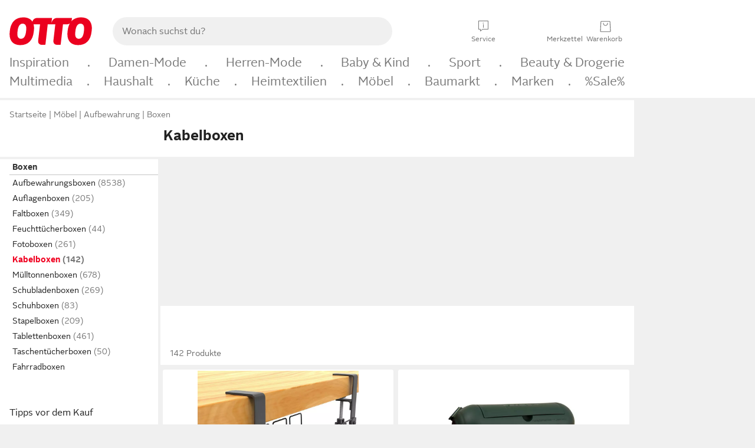

--- FILE ---
content_type: text/html;charset=UTF-8
request_url: https://www.otto.de/technik/zubehoer/aufbewahrung/kabelboxen/
body_size: 83983
content:

    
<!DOCTYPE html>
<html data-pagecluster="Produktliste" class="" lang="de">
<head>
<meta charset="utf-8">
<meta http-equiv="content-language" content="de">
<meta name="viewport" content="width=device-width, initial-scale=1.0">
<title>Kabelboxen online kaufen » Kabel Organizer | OTTO</title>
<link rel="canonical" href="https://www.otto.de/technik/zubehoer/aufbewahrung/kabelboxen/"/>
<meta name="description" content="Bis zu 20% reduziert &amp;#10071; Kabelboxen online kaufen bei OTTO » Große Auswahl &amp;#10004; Top Marken &amp;#10004; Top Service &amp;#10004; Ratenkauf &amp; Kauf auf Rechnung möglich » Jetzt Kabel Organizer bestellen!"/>
<meta name="robots" content="index,follow"/>
<meta property="og:title" content="Kabelboxen"/>

<link rel="preconnect" href="https://static.otto.de"/>
<link rel="preconnect" href="https://i.otto.de"/>
<link rel="dns-prefetch" href="https://otto.my.onetrust.eu"/>
<script async src="/onex/assignments/dicing.js"></script>

<script>
window.__toggles__ = Object.freeze({apm_custom_error_assets_legacy: [true, true],bct_add_mini_actions: true,bct_disable_requests: false,bct_enable_doc_referrer_delay: [true, true],bct_handle_auxclick: true,bct_nitro_js_enabled: true,bct_track_external_call_time: true,bs_send_extended_data_to_elk: [false, true],bs_send_rum_data: false,bs_send_user_timings: false,bs_submit_merge_on_late_default: [false, true],cb_consent_receipt_trace_enabled: false,cb_enable_onetrust: true,cb_enable_onetrust_lazy_loading: false,cb_no_load_in_app_context: true,cb_onetrust_internal_hosting: true,cb_reconsent: false,coms_enable_attachment_upload: true,coms_enable_product_security_categories: true,coms_enable_terms_of_use_category: false,eprivacy_load_cb_lazy: true,fti_enable_session_refresh_by_ort: [false, true],ftneun_do_not_send_activation_revert: false,ftnine_benefit_sheet_v1_no_additional_events: false,ftnine_migrate_to_oc_snackbar: [false, true],ftsix_enable_bouncelayer_nexus_ssr: [false, true],ftthreebcn_combo_backoffice_enable_oic_improvements: [false, true],gr_apm_agent_disable: false,gr_apm_drop_unsampled_disable: false,gr_enable_legacy_helper: false,gr_track_device_pixel_ratio: true,gr_track_device_preferences: [true, true],gr_track_device_text_size: true,gr_track_legacy_pali_selectors: true,gr_tracking_enable_pdp_workaround: true,nucleus_activate_dialogue_id_tracking: true,nucleus_chatbot_android_autofocus: true,nucleus_chatbot_browser_id: [false, true],nucleus_chatbot_emergency_disable_entrypoint: false,nucleus_chatbot_enable_client_vad: false,nucleus_chatbot_show_new_recommendation_bullet_ui: true,nucleus_chatbot_typewriter_animation: true,nucleus_enable_xmas_weeks_design: false,nucleus_ftsn_717_search_term_parameter: [true, true],nucleus_voice_enabled: false,oc_back_to_top_button_enabled: [false, true],oc_button_submit_handle_prevent: [false, true],oc_enable_floating_focus: [true, true],oc_focused_dialog_v1_hide_prev_in_app: [true, true],oc_sheet_as_dialog_and_center_sheet: [false, true],oc_sheet_v1_disable_wait_for_content: [false, true],oc_sheet_v1_use_navigation_history: [false, true],ofc_om_exactag_enable: true,poly_notify_partially_supported: true,poly_redirect_unsupported: true,reptile_1283_enable_rating_opens_sheet: true,rui_show_additional_text: [false, true],rui_show_price_reduction: [false, true],rui_show_return_article_change_in_module: [false, true],sda_playout_disabled: false,verint_enable_xmsdk: true,wishlist_use_nexus: [false, true]});
</script>
<script src="/assets-polyfills/assets.polyfills.head.js" crossorigin="anonymous"></script>
<link rel="preload" href="https://static.otto.de/assets-static/components/assets/otto-sans-bold.7ffBVm3L.woff2" as="font" type="font/woff2" crossorigin="anonymous">
<link rel="preload" href="https://static.otto.de/assets-static/components/assets/otto-sans.CtUYNJ_f.woff2" as="font" type="font/woff2" crossorigin="anonymous">
<style>@font-face{font-family:OttoSans;font-style:normal;font-weight:400;src:url(https://static.otto.de/assets-static/components/assets/otto-sans.CtUYNJ_f.woff2) format("woff2"),url(https://static.otto.de/assets-static/components/assets/otto-sans.DT9YO2fU.woff) format("woff")}@font-face{font-family:OttoSans;font-style:normal;font-weight:700;src:url(https://static.otto.de/assets-static/components/assets/otto-sans-bold.7ffBVm3L.woff2) format("woff2"),url(https://static.otto.de/assets-static/components/assets/otto-sans-bold.BeUYGSjW.woff) format("woff")}@font-face{font-family:OttoSans;font-style:normal;font-weight:800;src:url(https://static.otto.de/assets-static/components/assets/otto-sansko-black.D1JqNP4v.woff2) format("woff2"),url(https://static.otto.de/assets-static/components/assets/otto-sansko-black.Cr1uiXks.woff) format("woff")}@font-face{font-family:OttoPlay;font-style:normal;font-weight:400;src:url(https://static.otto.de/assets-static/components/assets/otto-play.CQmFqzJy.woff2) format("woff2")}@media(min-width:48rem){@font-face{font-family:OttoSansThin;font-style:normal;font-weight:400;src:url(https://static.otto.de/assets-static/components/assets/otto-sans-thin.DVT-9QSF.woff2) format("woff2"),url(https://static.otto.de/assets-static/components/assets/otto-sans-thin.UQZ1fxrC.woff) format("woff")}}</style>


<style>html,body,body div,span,object,iframe,h1,h2,h3,h4,h5,h6,p,blockquote,pre,abbr,address,cite,code,del,dfn,em,img,ins,kbd,q,samp,small,strong,sub,sup,var,b,i,dl,dt,dd,ol,ul,li,fieldset,form,label,legend,table,caption,tbody,tfoot,thead,tr,th,td,article,aside,canvas,details,figcaption,figure,footer,header,hgroup,menu,nav,section,summary,time,mark,audio,video{border:0;margin:0;padding:0}article,aside,details,figcaption,figure,footer,header,hgroup,menu,nav,section{display:block}table{border-collapse:collapse;border-spacing:0}fieldset,img{border:0}input,textarea{border-radius:0}input[type=text],textarea{-webkit-appearance:none}address,caption,cite,code,dfn,em,strong,th,var{font-style:normal;font-weight:400}ol,ul{list-style:none}caption,th{text-align:left}h1,h2,h3,h4,h5,h6{font-size:100%;font-weight:400}q:before,q:after{content:""}abbr,acronym{border:0}a{outline:none}html{height:100%;overflow-y:scroll;overflow-x:hidden;background:var(--oc-semantic-color-frame-background, #f0f0f0)}@supports (font: -apple-system-body) and (-webkit-touch-callout: default){html{font:-apple-system-body!important}}*,*:before,*:after{box-sizing:border-box}body{background:var(--oc-semantic-color-frame-background, #f0f0f0);color:var(--oc-semantic-color-text-default, #212121);font:var(--oc-semantic-font-copy-100, 400 .875rem/1.5rem "OTTOSans", Arial, Helvetica, sans-serif);height:100%;margin:0;-webkit-text-size-adjust:100%}@media(min-width:77rem){body{background:linear-gradient(180deg,var(--oc-semantic-color-canvas-background, #ffffff),var(--oc-semantic-color-canvas-background, #ffffff) 166px,transparent 166px,transparent 100%) no-repeat}.app body{background:var(--oc-semantic-color-frame-background, #f0f0f0)}}body,button,input,select,textarea{font-family:var(--oc-base-font-otto-sans, "OTTOSans", Arial, Helvetica, sans-serif)}p{margin-bottom:var(--oc-semantic-spacing-50, 8px)}h1{font:var(--oc-semantic-font-headline-300, 700 1.5rem/2rem "OTTOSans", Arial, Helvetica, sans-serif)}h2{font:var(--oc-semantic-font-headline-200, 700 1.25rem/1.75rem "OTTOSans", Arial, Helvetica, sans-serif)}h3{font:var(--oc-semantic-font-headline-100, 700 1rem/1.5rem "OTTOSans", Arial, Helvetica, sans-serif)}h4{font:var(--oc-semantic-font-headline-50, 700 .875rem/1.25rem "OTTOSans", Arial, Helvetica, sans-serif)}h5{font:var(--oc-semantic-font-headline-25, 700 .75rem/1rem "OTTOSans", Arial, Helvetica, sans-serif)}h6{font:var(--oc-semantic-font-headline-10, 700 .625rem/.75rem "OTTOSans", Arial, Helvetica, sans-serif)}input[type=password]{font-family:var(--oc-base-font-otto-sans, "OTTOSans", Arial, Helvetica, sans-serif)}button::-moz-focus-inner{border:0;padding:0}a{color:inherit}.ub64e{cursor:pointer;text-decoration:underline}em,strong,.bold{font-weight:var(--oc-base-font-weight-bold, 700)}small{font:var(--oc-semantic-font-copy-75, 400 .75rem/1rem "OTTOSans", Arial, Helvetica, sans-serif)}big{font:var(--oc-semantic-font-copy-125, 400 1rem/1.5rem "OTTOSans", Arial, Helvetica, sans-serif)}.hide{display:none}.iconfont{font-family:OttoIconFonts,Arial,Helvetica,sans-serif}.line{border-bottom:1px solid #d6d6d6;clear:both;display:block;height:1px;margin:0;width:100%}footer .ofig{text-align:center}.footerSmall .push{height:0}@media print{body{background-color:var(--oc-semantic-color-frame-background, #f0f0f0);color:var(--oc-semantic-color-text-default, #212121)}body,button,input,select,textarea{font-family:Arial,Helvetica,sans-serif}.product-system .header-info,.product-system .omega,.product-system nav,.product-system footer .bigLinkTable tr th,.product-system footer .bigLinkTable tr td,.product-system footer .iconRow,.user_feedback_splice_bar_live{display:none}.product-system footer .bigLinkTable tr th.width3,.product-system footer .bigLinkTable tr td.width3{display:table-cell}}</style>


<link rel="stylesheet" crossorigin href="https://static.otto.de/assets-static/components/assets/assets.components.legacy.CuutkBW3.css">


<script crossorigin src="https://static.otto.de/assets-static/global-resources/assets/assets.global-resources.head.module.ByZMpuki.js"></script>


<script type="module" crossorigin src="https://static.otto.de/assets-static/global-resources/assets/assets.global-resources.async.module.Co2wgFBU.js" fetchpriority="low"></script>


<script type="module" crossorigin src="https://static.otto.de/feature-components/quality/assets/ofc.quality.main.module.CWzZ2yye.js" fetchpriority="low"></script>
<link rel="modulepreload" crossorigin href="https://static.otto.de/feature-components/quality/assets/ofc.quality.vendor.module.DiAzhQWj.js" fetchpriority="low">


<script crossorigin src="https://static.otto.de/assets-static/global-pattern/assets/assets.global-pattern.main.module.DvekAb2c.js"></script>
<link rel="stylesheet" crossorigin href="https://static.otto.de/assets-static/global-pattern/assets/assets.global-pattern.main.NR-WDCG7.css">



<link rel="shortcut icon" type="image/x-icon" href="https://static.otto.de/assets-static/global-favicons/favicon.ico"/>
<link rel="icon" type="image/svg+xml" href="https://static.otto.de/assets-static/global-favicons/favicon.svg"/>
<link rel="icon" type="image/png" href="https://static.otto.de/assets-static/global-favicons/favicon-16x16.png" sizes="16x16"/>
<link rel="icon" type="image/png" href="https://static.otto.de/assets-static/global-favicons/favicon-32x32.png" sizes="32x32"/>
<link rel="icon" type="image/png" href="https://static.otto.de/assets-static/global-favicons/favicon-96x96.png" sizes="96x96"/>
<link rel="icon" type="image/png" href="https://static.otto.de/assets-static/global-favicons/favicon-128x128.png" sizes="128x128"/>
<link rel="icon" type="image/png" href="https://static.otto.de/assets-static/global-favicons/favicon-160x160.png" sizes="160x160"/>
<link rel="icon" type="image/png" href="https://static.otto.de/assets-static/global-favicons/favicon-192x192.png" sizes="192x192"/>
<link rel="icon" type="image/png" href="https://static.otto.de/assets-static/global-favicons/favicon-196x196.png" sizes="196x196"/>
<link rel="apple-touch-icon" href="https://static.otto.de/assets-static/global-favicons/apple-touch-icon.png"/>
<link rel="apple-touch-icon" href="https://static.otto.de/assets-static/global-favicons/apple-touch-icon-57x57.png" sizes="57x57"/>
<link rel="apple-touch-icon" href="https://static.otto.de/assets-static/global-favicons/apple-touch-icon-60x60.png" sizes="60x60"/>
<link rel="apple-touch-icon" href="https://static.otto.de/assets-static/global-favicons/apple-touch-icon-72x72.png" sizes="72x72"/>
<link rel="apple-touch-icon" href="https://static.otto.de/assets-static/global-favicons/apple-touch-icon-76x76.png" sizes="76x76"/>
<link rel="apple-touch-icon" href="https://static.otto.de/assets-static/global-favicons/apple-touch-icon-114x114.png" sizes="114x114"/>
<link rel="apple-touch-icon" href="https://static.otto.de/assets-static/global-favicons/apple-touch-icon-120x120.png" sizes="120x120"/>
<link rel="apple-touch-icon" href="https://static.otto.de/assets-static/global-favicons/apple-touch-icon-128x128.png" sizes="128x128"/>
<link rel="apple-touch-icon" href="https://static.otto.de/assets-static/global-favicons/apple-touch-icon-144x144.png" sizes="144x144"/>
<link rel="apple-touch-icon" href="https://static.otto.de/assets-static/global-favicons/apple-touch-icon-152x152.png" sizes="152x152"/>
<link rel="apple-touch-icon" href="https://static.otto.de/assets-static/global-favicons/apple-touch-icon-167x167.png" sizes="167x167"/>
<link rel="apple-touch-icon" href="https://static.otto.de/assets-static/global-favicons/apple-touch-icon-180x180.png" sizes="180x180"/>
<link rel="apple-touch-icon" href="https://static.otto.de/assets-static/global-favicons/apple-touch-icon-192x192.png" sizes="192x192"/>
<link rel="manifest" href="/static-proxy/assets-static/global-favicons/manifest.json"/>
<meta name="msapplication-TileColor" content="#ffffff"/>
<meta name="msapplication-navbutton-color" content="#d52b1e"/>
<meta name="theme-color" content="#f0f0f0"/>
<script crossorigin src="https://static.otto.de/assets-static/components/assets/assets.components.main.module.MSZC2bbc.js"></script>
<link rel="stylesheet" crossorigin href="https://static.otto.de/assets-static/components/assets/assets.components.main.DoCLtU2V.css">


<script type="module" crossorigin src="https://static.otto.de/assets-static/components/assets/assets.components.async.module.B0_-bBib.js" fetchpriority="low"></script>
<link rel="modulepreload" crossorigin href="https://static.otto.de/assets-static/components/assets/assets.components.vendor.module.CUruG34c.js" fetchpriority="low">


<script type="module" crossorigin src="https://static.otto.de/feature-components/online-marketing/assets/ofc.online-marketing.exactag.module.D862Japu.js" fetchpriority="low"></script>
<link rel="modulepreload" crossorigin href="https://static.otto.de/feature-components/online-marketing/assets/ofc.online-marketing.vendor.module.u3TC8Bn0.js" fetchpriority="low">


<meta name="pinterest" content="nopin" description="Das Merken von Pins auf Pinterest ist von dieser Webseite aus leider nicht m&#xf6;glich.
Du m&#xf6;chtest dir ein Produkt trotzdem merken? Dann f&#xfc;ge es direkt deinem Merkzettel auf OTTO hinzu &#x2013; so hast du es jederzeit griffbereit!">

<script type="module" crossorigin src="https://static.otto.de/customer-session-maintenance-assets/assets/identity.customer-session-maintenance.refresh.module.Rvfbr7d3.js"></script>


<script type="module" crossorigin src="https://static.otto.de/chameleon/turtle/reptile.turtle.head-js.module.CuU0bd70.js"></script>
<link rel="modulepreload" crossorigin href="https://static.otto.de/chameleon/turtle/reptile.turtle.dom-client.module.Dl8zL94A.js">


<link rel="stylesheet" crossorigin href="https://static.otto.de/chameleon/turtle/reptile.turtle.critical.DUP7Qp2m.css">


<link rel="stylesheet" crossorigin href="/chameleon/everglades/reptile.everglades.critical.BhtruvWP.css">


<script type="module" crossorigin src="/chameleon/crocotile/reptile.crocotile.resources.module.CjRO-WI7.js"></script>
<link rel="stylesheet" crossorigin href="/chameleon/crocotile/reptile.crocotile.resources.DuZ9pnQO.css">

</head>
<body class="san-system">
<div id="reptile-sfid-wrapper">
<div class="ts-bct" data-ts_sfid="c1170eab9042e07357cf497e29f6d32a2459926694"></div>
<div id="avContent"
class="js_av_productList" data-pt="Produktliste" data-rule="(und.(ist.sortiment.aufbewahrung).(sind.kategorien.boxen.kabelboxen).(~.(v.1)))">
</div>
</div>
<div class="gridAndInfoContainer">
<div class="gridContainer reducedOuterPadding wrapper mo-frame reptile_gridContainer">
<header class="reptile_header">
<link rel="stylesheet" crossorigin href="/header/reptile.header.head.DQ3_Uczk.css">


<script type="module" crossorigin src="https://static.otto.de/chameleon/turtle/reptile.turtle.head-js.module.CuU0bd70.js"></script>
<link rel="modulepreload" crossorigin href="https://static.otto.de/chameleon/turtle/reptile.turtle.dom-client.module.Dl8zL94A.js">



<div class="find_header js_find_header find_header--hideSearchIconOnTop">
    <div class="find_headerContent">
        <!-- mobileMenuIcon -->
        <div class="find_mobileMenuWrapper">
            <nav-mobile-menu-button class="nav_menu-toggle-button" data-controls="nav-menu-root-sheet" data-menu-root="nav_menu" data-menu-wrapper="nav_mobile-menu-wrapper" data-nav-initialized="data-nav-initialized" data-nav-track="true" data-nav-tracking-menu-close="[{&quot;method&quot;:&quot;submitEvent&quot;,&quot;dataContainer&quot;:{&quot;nav_MenuAction&quot;:[&quot;close&quot;]}}]" data-nav-tracking-menu-exit="[{&quot;method&quot;:&quot;submitEvent&quot;,&quot;dataContainer&quot;:{&quot;nav_MenuAction&quot;:[&quot;exit&quot;]}}]" data-nav-tracking-menu-open="[{&quot;method&quot;:&quot;submitEvent&quot;,&quot;dataContainer&quot;:{&quot;nav_MenuAction&quot;:[&quot;open&quot;]}}]" id="nav_menu-toggle-button" style="display: none;"><p class="nav_menu-toggle-button__icon"></p><p class="nav_menu-toggle-button__title-closed">Sortiment</p><p class="nav_menu-toggle-button__title-open">Schließen</p></nav-mobile-menu-button>
        </div>

        <!-- logo -->
        <div class="find_ottoLogo" data-qa="ftfind-otto-logo-wrapper">
            <a href="/" class="ts-link" data-ts-link="{&quot;san_Header&quot;:&quot;logo&quot;}" title="zur Homepage">
                <svg class="pl_logo" role="img"><use href="/static-proxy/assets-static/icons/pl_logo_otto.svg#pl_logo_otto" xlink:href="/static-proxy/assets-static/icons/pl_logo_otto.svg#pl_logo_otto"/></svg>
            </a>
        </div>

        <!-- searchbar -->
        <script type="module" crossorigin src="/stomachshop/squirrel.stomachshop.searchbar.module.5NE07o8j.js"></script>
<link rel="modulepreload" crossorigin href="/stomachshop/squirrel.stomachshop.shared.module.Eq44vuPA.js">
<link rel="modulepreload" crossorigin href="/stomachshop/squirrel.stomachshop.sanHeader.module.D4wTnMNI.js">
<link rel="stylesheet" crossorigin href="/stomachshop/squirrel.stomachshop.searchbar.85yoUaEx.css">
<div id="js_squirrel_stomachshop" class="squirrel_searchContainer js_squirrel_searchContainer">
  <div class="squirrel_searchbarWrapper js_squirrel_searchbarWrapper">
    <form class="js_squirrel_searchForm squirrel_searchForm" action="/suche" data-article-number-search="/p/search/" role="search">
      <div class="squirrel_searchline">
        <div class="squirrel_searchbar js_squirrel_searchbar">
          <span id="squirrel_searchfieldDescription">Verwende die Pfeiltasten, um Suchvorschläge oder deine Suchhistorie auszuwählen.</span>
          <input class="squirrel_searchfield js_squirrel_searchbar__input oc-copy-125"
                 data-qa-id="search-field" data-qa="ftfind-search-field"
                 type="text"
                 placeholder="Wonach suchst du?"
                 autocomplete="off"
                 maxlength="150"
                 disabled="disabled"
                 aria-describedby="squirrel_searchfieldDescription"/>
          <oc-icon-button-v2 class="squirrel_submit-button squirrel_searchbar__submit js_squirrel_searchbar__submit"
                             data-qa-id="search-field-submit"
                             icon="search"
                             icon-color="var(--oc-base-color-black-100, #212121)"
                             variant="inverted-transparent"
                             oc-aria-label="Suche abschicken">
          </oc-icon-button-v2>
        </div>
      </div>
    </form>
  </div>

</div>
<div
        class="js_squirrel_navSliderContainer"
        id="squirrel_nav_slider_wrapper"
        style="display: none"
>
  <nav-empty-suggest-slider class="nav_empty-suggest-slider-container" style="display:none;"><oc-cinema-v1 class="nav_oc-slider nav_slider-cinema_js" data-nav-track="true" data-nav-tracking-first-scroll-empty-suggest-slider="[{&quot;method&quot;:&quot;submitEvent&quot;,&quot;dataContainer&quot;:{&quot;nav_SliderType&quot;:[&quot;empty_state_static_deals_slider&quot;],&quot;nav_SliderActivity&quot;:[&quot;slide&quot;]}}]" data-nav-tracking-view-empty-suggest-slider="[{&quot;method&quot;:&quot;submitEventMerge&quot;,&quot;eventMergeId&quot;:&quot;merge-id&quot;,&quot;dataContainer&quot;:{},&quot;action&quot;:{&quot;name&quot;:&quot;open&quot;,&quot;features&quot;:[{&quot;id&quot;:&quot;nav_empty_state_slider_e930ceaa-79bb-421d-b55d-2bf13409df46&quot;,&quot;name&quot;:&quot;EmptyStateSliderDetails&quot;,&quot;labels&quot;:{&quot;nav_EmptyStateSliderChipCount&quot;:[&quot;4&quot;],&quot;nav_EmptyStateSliderCluster&quot;:[&quot;static_deals&quot;]},&quot;position&quot;:1,&quot;status&quot;:&quot;loaded&quot;},{&quot;id&quot;:&quot;nav_empty_state_slider_e930ceaa-79bb-421d-b55d-2bf13409df46_0&quot;,&quot;name&quot;:&quot;EmptyStateSliderChips&quot;,&quot;labels&quot;:{&quot;nav_EmptyStateSliderCluster&quot;:[&quot;static_deals&quot;],&quot;nav_EmptyStateSliderChip&quot;:[&quot;Deal des Tages&quot;]},&quot;parentId&quot;:&quot;nav_empty_state_slider_e930ceaa-79bb-421d-b55d-2bf13409df46&quot;,&quot;position&quot;:1,&quot;status&quot;:&quot;loaded&quot;},{&quot;id&quot;:&quot;nav_empty_state_slider_e930ceaa-79bb-421d-b55d-2bf13409df46_1&quot;,&quot;name&quot;:&quot;EmptyStateSliderChips&quot;,&quot;labels&quot;:{&quot;nav_EmptyStateSliderCluster&quot;:[&quot;static_deals&quot;],&quot;nav_EmptyStateSliderChip&quot;:[&quot;Deals der Woche&quot;]},&quot;parentId&quot;:&quot;nav_empty_state_slider_e930ceaa-79bb-421d-b55d-2bf13409df46&quot;,&quot;position&quot;:2,&quot;status&quot;:&quot;loaded&quot;},{&quot;id&quot;:&quot;nav_empty_state_slider_e930ceaa-79bb-421d-b55d-2bf13409df46_2&quot;,&quot;name&quot;:&quot;EmptyStateSliderChips&quot;,&quot;labels&quot;:{&quot;nav_EmptyStateSliderCluster&quot;:[&quot;static_deals&quot;],&quot;nav_EmptyStateSliderChip&quot;:[&quot;Deals des Monats&quot;]},&quot;parentId&quot;:&quot;nav_empty_state_slider_e930ceaa-79bb-421d-b55d-2bf13409df46&quot;,&quot;position&quot;:3,&quot;status&quot;:&quot;loaded&quot;},{&quot;id&quot;:&quot;nav_empty_state_slider_e930ceaa-79bb-421d-b55d-2bf13409df46_3&quot;,&quot;name&quot;:&quot;EmptyStateSliderChips&quot;,&quot;labels&quot;:{&quot;nav_EmptyStateSliderCluster&quot;:[&quot;static_deals&quot;],&quot;nav_EmptyStateSliderChip&quot;:[&quot;Super-Sale&quot;]},&quot;parentId&quot;:&quot;nav_empty_state_slider_e930ceaa-79bb-421d-b55d-2bf13409df46&quot;,&quot;position&quot;:4,&quot;status&quot;:&quot;loaded&quot;}]}}]" oc-aria-label="Kategorien für Aktionen" resizing="none"><oc-card-v2 class="nav_oc-slider__card nav_slider-item_js" data-nav-track="true" data-nav-tracking-click-empty-suggest-slider-item="[{&quot;method&quot;:&quot;trackOnNextPageImpression&quot;,&quot;dataContainer&quot;:{&quot;wk.nav_SearchSliderItem&quot;:[&quot;Deal des Tages&quot;],&quot;wk.nav_MenuRank&quot;:[&quot;1&quot;],&quot;wk.nav_SearchSlider&quot;:[&quot;empty_state_static_deals_slider&quot;],&quot;wk.nav_MenuLevel&quot;:[&quot;3&quot;],&quot;wk.nav_MenuTitle&quot;:[&quot;Deal des Tages&quot;],&quot;wk.nav_MenuType&quot;:[&quot;curated&quot;],&quot;san_Interaction&quot;:[&quot;empty_state_slider&quot;],&quot;san_Navigation&quot;:[&quot;empty_state_slider&quot;],&quot;nav_MenuAction&quot;:[&quot;click&quot;]}},{&quot;method&quot;:&quot;submitMove&quot;,&quot;dataContainer&quot;:{},&quot;action&quot;:{&quot;name&quot;:&quot;click&quot;,&quot;features&quot;:[{&quot;id&quot;:&quot;nav_empty_state_slider_e930ceaa-79bb-421d-b55d-2bf13409df46&quot;,&quot;name&quot;:&quot;EmptyStateSliderDetails&quot;,&quot;labels&quot;:{&quot;nav_EmptyStateSliderChipCount&quot;:[&quot;4&quot;],&quot;nav_EmptyStateSliderCluster&quot;:[&quot;static_deals&quot;]},&quot;position&quot;:1,&quot;status&quot;:&quot;clicked&quot;},{&quot;id&quot;:&quot;nav_empty_state_slider_e930ceaa-79bb-421d-b55d-2bf13409df46_0&quot;,&quot;name&quot;:&quot;EmptyStateSliderChips&quot;,&quot;labels&quot;:{&quot;nav_EmptyStateSliderCluster&quot;:[&quot;static_deals&quot;],&quot;nav_EmptyStateSliderChip&quot;:[&quot;Deal des Tages&quot;]},&quot;parentId&quot;:&quot;nav_empty_state_slider_e930ceaa-79bb-421d-b55d-2bf13409df46&quot;,&quot;position&quot;:1,&quot;status&quot;:&quot;clicked&quot;}]}}]" oc-aria-label="Zu Produkten für Deal des Tages" size="100"><a aria-label="Zu Produkten für Deal des Tages" href="/sale/deal-des-tages/" slot="primary-action"></a><div class="nav_oc-slider-item"><picture class="nav_oc-slider-item__image"><source media="(max-width: 48em)" srcset="https://i.otto.de/i/otto/001_2021_42_sale_deal_des_tages_kleine_shoppromotion_design_189585?w=48&amp;h=48&amp;upscale=true&amp;fmt=webp&amp; 1x, https://i.otto.de/i/otto/001_2021_42_sale_deal_des_tages_kleine_shoppromotion_design_189585?w=96&amp;h=96&amp;upscale=true&amp;fmt=webp&amp; 2x, https://i.otto.de/i/otto/001_2021_42_sale_deal_des_tages_kleine_shoppromotion_design_189585?w=144&amp;h=144&amp;upscale=true&amp;fmt=webp&amp; 3x" type="image/webp" /><source media="(min-width: 48em)" srcset="https://i.otto.de/i/otto/001_2021_42_sale_deal_des_tages_kleine_shoppromotion_design_189585?w=56&amp;h=56&amp;upscale=true&amp;fmt=webp&amp; 1x, https://i.otto.de/i/otto/001_2021_42_sale_deal_des_tages_kleine_shoppromotion_design_189585?w=112&amp;h=112&amp;upscale=true&amp;fmt=webp&amp; 2x, https://i.otto.de/i/otto/001_2021_42_sale_deal_des_tages_kleine_shoppromotion_design_189585?w=168&amp;h=168&amp;upscale=true&amp;fmt=webp&amp; 3x" type="image/webp" /><source media="(max-width: 48em)" srcset="https://i.otto.de/i/otto/001_2021_42_sale_deal_des_tages_kleine_shoppromotion_design_189585?w=48&amp;h=48&amp;upscale=true&amp; 1x, https://i.otto.de/i/otto/001_2021_42_sale_deal_des_tages_kleine_shoppromotion_design_189585?w=96&amp;h=96&amp;upscale=true&amp; 2x, https://i.otto.de/i/otto/001_2021_42_sale_deal_des_tages_kleine_shoppromotion_design_189585?w=144&amp;h=144&amp;upscale=true&amp; 3x" /><source media="(min-width: 48em)" srcset="https://i.otto.de/i/otto/001_2021_42_sale_deal_des_tages_kleine_shoppromotion_design_189585?w=56&amp;h=56&amp;upscale=true&amp; 1x, https://i.otto.de/i/otto/001_2021_42_sale_deal_des_tages_kleine_shoppromotion_design_189585?w=112&amp;h=112&amp;upscale=true&amp; 2x, https://i.otto.de/i/otto/001_2021_42_sale_deal_des_tages_kleine_shoppromotion_design_189585?w=168&amp;h=168&amp;upscale=true&amp; 3x" /><img loading="lazy" src="https://i.otto.de/i/otto/001_2021_42_sale_deal_des_tages_kleine_shoppromotion_design_189585?w=200&amp;h=200&amp;upscale=true&amp;" /></picture><div class="nav_oc-slider-item__text">Deal des Tages</div></div></oc-card-v2><oc-card-v2 class="nav_oc-slider__card nav_slider-item_js" data-nav-track="true" data-nav-tracking-click-empty-suggest-slider-item="[{&quot;method&quot;:&quot;trackOnNextPageImpression&quot;,&quot;dataContainer&quot;:{&quot;wk.nav_SearchSliderItem&quot;:[&quot;Deals der Woche&quot;],&quot;wk.nav_MenuRank&quot;:[&quot;2&quot;],&quot;wk.nav_SearchSlider&quot;:[&quot;empty_state_static_deals_slider&quot;],&quot;wk.nav_MenuLevel&quot;:[&quot;3&quot;],&quot;wk.nav_MenuTitle&quot;:[&quot;Deals der Woche&quot;],&quot;wk.nav_MenuType&quot;:[&quot;curated&quot;],&quot;san_Interaction&quot;:[&quot;empty_state_slider&quot;],&quot;san_Navigation&quot;:[&quot;empty_state_slider&quot;],&quot;nav_MenuAction&quot;:[&quot;click&quot;]}},{&quot;method&quot;:&quot;submitMove&quot;,&quot;dataContainer&quot;:{},&quot;action&quot;:{&quot;name&quot;:&quot;click&quot;,&quot;features&quot;:[{&quot;id&quot;:&quot;nav_empty_state_slider_e930ceaa-79bb-421d-b55d-2bf13409df46&quot;,&quot;name&quot;:&quot;EmptyStateSliderDetails&quot;,&quot;labels&quot;:{&quot;nav_EmptyStateSliderChipCount&quot;:[&quot;4&quot;],&quot;nav_EmptyStateSliderCluster&quot;:[&quot;static_deals&quot;]},&quot;position&quot;:1,&quot;status&quot;:&quot;clicked&quot;},{&quot;id&quot;:&quot;nav_empty_state_slider_e930ceaa-79bb-421d-b55d-2bf13409df46_1&quot;,&quot;name&quot;:&quot;EmptyStateSliderChips&quot;,&quot;labels&quot;:{&quot;nav_EmptyStateSliderCluster&quot;:[&quot;static_deals&quot;],&quot;nav_EmptyStateSliderChip&quot;:[&quot;Deals der Woche&quot;]},&quot;parentId&quot;:&quot;nav_empty_state_slider_e930ceaa-79bb-421d-b55d-2bf13409df46&quot;,&quot;position&quot;:2,&quot;status&quot;:&quot;clicked&quot;}]}}]" oc-aria-label="Zu Produkten für Deals der Woche" size="100"><a aria-label="Zu Produkten für Deals der Woche" href="/sale/deals-der-woche/" slot="primary-action"></a><div class="nav_oc-slider-item"><picture class="nav_oc-slider-item__image"><source media="(max-width: 48em)" srcset="https://i.otto.de/i/otto/mpp360_131652_163773?w=48&amp;h=48&amp;upscale=true&amp;fmt=webp&amp; 1x, https://i.otto.de/i/otto/mpp360_131652_163773?w=96&amp;h=96&amp;upscale=true&amp;fmt=webp&amp; 2x, https://i.otto.de/i/otto/mpp360_131652_163773?w=144&amp;h=144&amp;upscale=true&amp;fmt=webp&amp; 3x" type="image/webp" /><source media="(min-width: 48em)" srcset="https://i.otto.de/i/otto/mpp360_131652_163773?w=56&amp;h=56&amp;upscale=true&amp;fmt=webp&amp; 1x, https://i.otto.de/i/otto/mpp360_131652_163773?w=112&amp;h=112&amp;upscale=true&amp;fmt=webp&amp; 2x, https://i.otto.de/i/otto/mpp360_131652_163773?w=168&amp;h=168&amp;upscale=true&amp;fmt=webp&amp; 3x" type="image/webp" /><source media="(max-width: 48em)" srcset="https://i.otto.de/i/otto/mpp360_131652_163773?w=48&amp;h=48&amp;upscale=true&amp; 1x, https://i.otto.de/i/otto/mpp360_131652_163773?w=96&amp;h=96&amp;upscale=true&amp; 2x, https://i.otto.de/i/otto/mpp360_131652_163773?w=144&amp;h=144&amp;upscale=true&amp; 3x" /><source media="(min-width: 48em)" srcset="https://i.otto.de/i/otto/mpp360_131652_163773?w=56&amp;h=56&amp;upscale=true&amp; 1x, https://i.otto.de/i/otto/mpp360_131652_163773?w=112&amp;h=112&amp;upscale=true&amp; 2x, https://i.otto.de/i/otto/mpp360_131652_163773?w=168&amp;h=168&amp;upscale=true&amp; 3x" /><img loading="lazy" src="https://i.otto.de/i/otto/mpp360_131652_163773?w=200&amp;h=200&amp;upscale=true&amp;" /></picture><div class="nav_oc-slider-item__text">Deals der Woche</div></div></oc-card-v2><oc-card-v2 base64-href="Lz9zZWxla3Rpb249KHVuZC4oaXN0LmFrdGlvbi5kZWFsLWRlcy1tb25hdHMpLih+Lih2LjEpKSk=" class="nav_oc-slider__card nav_slider-item_js" data-nav-track="true" data-nav-tracking-click-empty-suggest-slider-item="[{&quot;method&quot;:&quot;trackOnNextPageImpression&quot;,&quot;dataContainer&quot;:{&quot;wk.nav_SearchSliderItem&quot;:[&quot;Deals des Monats&quot;],&quot;wk.nav_MenuRank&quot;:[&quot;3&quot;],&quot;wk.nav_SearchSlider&quot;:[&quot;empty_state_static_deals_slider&quot;],&quot;wk.nav_MenuLevel&quot;:[&quot;3&quot;],&quot;wk.nav_MenuTitle&quot;:[&quot;Deals des Monats&quot;],&quot;wk.nav_MenuType&quot;:[&quot;curated&quot;],&quot;san_Interaction&quot;:[&quot;empty_state_slider&quot;],&quot;san_Navigation&quot;:[&quot;empty_state_slider&quot;],&quot;nav_MenuAction&quot;:[&quot;click&quot;]}},{&quot;method&quot;:&quot;submitMove&quot;,&quot;dataContainer&quot;:{},&quot;action&quot;:{&quot;name&quot;:&quot;click&quot;,&quot;features&quot;:[{&quot;id&quot;:&quot;nav_empty_state_slider_e930ceaa-79bb-421d-b55d-2bf13409df46&quot;,&quot;name&quot;:&quot;EmptyStateSliderDetails&quot;,&quot;labels&quot;:{&quot;nav_EmptyStateSliderChipCount&quot;:[&quot;4&quot;],&quot;nav_EmptyStateSliderCluster&quot;:[&quot;static_deals&quot;]},&quot;position&quot;:1,&quot;status&quot;:&quot;clicked&quot;},{&quot;id&quot;:&quot;nav_empty_state_slider_e930ceaa-79bb-421d-b55d-2bf13409df46_2&quot;,&quot;name&quot;:&quot;EmptyStateSliderChips&quot;,&quot;labels&quot;:{&quot;nav_EmptyStateSliderCluster&quot;:[&quot;static_deals&quot;],&quot;nav_EmptyStateSliderChip&quot;:[&quot;Deals des Monats&quot;]},&quot;parentId&quot;:&quot;nav_empty_state_slider_e930ceaa-79bb-421d-b55d-2bf13409df46&quot;,&quot;position&quot;:3,&quot;status&quot;:&quot;clicked&quot;}]}}]" oc-aria-label="Zu Produkten für Deals des Monats" size="100"><div class="nav_oc-slider-item"><picture class="nav_oc-slider-item__image"><source media="(max-width: 48em)" srcset="https://i.otto.de/i/otto/mpp360_131654_163774?w=48&amp;h=48&amp;upscale=true&amp;fmt=webp&amp; 1x, https://i.otto.de/i/otto/mpp360_131654_163774?w=96&amp;h=96&amp;upscale=true&amp;fmt=webp&amp; 2x, https://i.otto.de/i/otto/mpp360_131654_163774?w=144&amp;h=144&amp;upscale=true&amp;fmt=webp&amp; 3x" type="image/webp" /><source media="(min-width: 48em)" srcset="https://i.otto.de/i/otto/mpp360_131654_163774?w=56&amp;h=56&amp;upscale=true&amp;fmt=webp&amp; 1x, https://i.otto.de/i/otto/mpp360_131654_163774?w=112&amp;h=112&amp;upscale=true&amp;fmt=webp&amp; 2x, https://i.otto.de/i/otto/mpp360_131654_163774?w=168&amp;h=168&amp;upscale=true&amp;fmt=webp&amp; 3x" type="image/webp" /><source media="(max-width: 48em)" srcset="https://i.otto.de/i/otto/mpp360_131654_163774?w=48&amp;h=48&amp;upscale=true&amp; 1x, https://i.otto.de/i/otto/mpp360_131654_163774?w=96&amp;h=96&amp;upscale=true&amp; 2x, https://i.otto.de/i/otto/mpp360_131654_163774?w=144&amp;h=144&amp;upscale=true&amp; 3x" /><source media="(min-width: 48em)" srcset="https://i.otto.de/i/otto/mpp360_131654_163774?w=56&amp;h=56&amp;upscale=true&amp; 1x, https://i.otto.de/i/otto/mpp360_131654_163774?w=112&amp;h=112&amp;upscale=true&amp; 2x, https://i.otto.de/i/otto/mpp360_131654_163774?w=168&amp;h=168&amp;upscale=true&amp; 3x" /><img loading="lazy" src="https://i.otto.de/i/otto/mpp360_131654_163774?w=200&amp;h=200&amp;upscale=true&amp;" /></picture><div class="nav_oc-slider-item__text">Deals des<br />Monats</div></div></oc-card-v2><oc-card-v2 base64-href="Lz9zZWxla3Rpb249KHVuZC4oaXN0LmFrdGlvbi5zdXBlci1zYWxlKS4oaXN0LnJhYmF0dC4zMCkuKH4uKHYuMSkpKQ==" class="nav_oc-slider__card nav_slider-item_js" data-nav-track="true" data-nav-tracking-click-empty-suggest-slider-item="[{&quot;method&quot;:&quot;trackOnNextPageImpression&quot;,&quot;dataContainer&quot;:{&quot;wk.nav_SearchSliderItem&quot;:[&quot;Super-Sale&quot;],&quot;wk.nav_MenuRank&quot;:[&quot;4&quot;],&quot;wk.nav_SearchSlider&quot;:[&quot;empty_state_static_deals_slider&quot;],&quot;wk.nav_MenuLevel&quot;:[&quot;3&quot;],&quot;wk.nav_MenuTitle&quot;:[&quot;Super-Sale&quot;],&quot;wk.nav_MenuType&quot;:[&quot;curated&quot;],&quot;san_Interaction&quot;:[&quot;empty_state_slider&quot;],&quot;san_Navigation&quot;:[&quot;empty_state_slider&quot;],&quot;nav_MenuAction&quot;:[&quot;click&quot;]}},{&quot;method&quot;:&quot;submitMove&quot;,&quot;dataContainer&quot;:{},&quot;action&quot;:{&quot;name&quot;:&quot;click&quot;,&quot;features&quot;:[{&quot;id&quot;:&quot;nav_empty_state_slider_e930ceaa-79bb-421d-b55d-2bf13409df46&quot;,&quot;name&quot;:&quot;EmptyStateSliderDetails&quot;,&quot;labels&quot;:{&quot;nav_EmptyStateSliderChipCount&quot;:[&quot;4&quot;],&quot;nav_EmptyStateSliderCluster&quot;:[&quot;static_deals&quot;]},&quot;position&quot;:1,&quot;status&quot;:&quot;clicked&quot;},{&quot;id&quot;:&quot;nav_empty_state_slider_e930ceaa-79bb-421d-b55d-2bf13409df46_3&quot;,&quot;name&quot;:&quot;EmptyStateSliderChips&quot;,&quot;labels&quot;:{&quot;nav_EmptyStateSliderCluster&quot;:[&quot;static_deals&quot;],&quot;nav_EmptyStateSliderChip&quot;:[&quot;Super-Sale&quot;]},&quot;parentId&quot;:&quot;nav_empty_state_slider_e930ceaa-79bb-421d-b55d-2bf13409df46&quot;,&quot;position&quot;:4,&quot;status&quot;:&quot;clicked&quot;}]}}]" oc-aria-label="Zu Produkten für Super-Sale" size="100"><div class="nav_oc-slider-item"><picture class="nav_oc-slider-item__image"><source media="(max-width: 48em)" srcset="https://i.otto.de/i/otto/mpp360_263048_426292?w=48&amp;h=48&amp;upscale=true&amp;fmt=webp&amp; 1x, https://i.otto.de/i/otto/mpp360_263048_426292?w=96&amp;h=96&amp;upscale=true&amp;fmt=webp&amp; 2x, https://i.otto.de/i/otto/mpp360_263048_426292?w=144&amp;h=144&amp;upscale=true&amp;fmt=webp&amp; 3x" type="image/webp" /><source media="(min-width: 48em)" srcset="https://i.otto.de/i/otto/mpp360_263048_426292?w=56&amp;h=56&amp;upscale=true&amp;fmt=webp&amp; 1x, https://i.otto.de/i/otto/mpp360_263048_426292?w=112&amp;h=112&amp;upscale=true&amp;fmt=webp&amp; 2x, https://i.otto.de/i/otto/mpp360_263048_426292?w=168&amp;h=168&amp;upscale=true&amp;fmt=webp&amp; 3x" type="image/webp" /><source media="(max-width: 48em)" srcset="https://i.otto.de/i/otto/mpp360_263048_426292?w=48&amp;h=48&amp;upscale=true&amp; 1x, https://i.otto.de/i/otto/mpp360_263048_426292?w=96&amp;h=96&amp;upscale=true&amp; 2x, https://i.otto.de/i/otto/mpp360_263048_426292?w=144&amp;h=144&amp;upscale=true&amp; 3x" /><source media="(min-width: 48em)" srcset="https://i.otto.de/i/otto/mpp360_263048_426292?w=56&amp;h=56&amp;upscale=true&amp; 1x, https://i.otto.de/i/otto/mpp360_263048_426292?w=112&amp;h=112&amp;upscale=true&amp; 2x, https://i.otto.de/i/otto/mpp360_263048_426292?w=168&amp;h=168&amp;upscale=true&amp; 3x" /><img loading="lazy" src="https://i.otto.de/i/otto/mpp360_263048_426292?w=200&amp;h=200&amp;upscale=true&amp;" /></picture><div class="nav_oc-slider-item__text">Super-Sale</div></div></oc-card-v2></oc-cinema-v1></nav-empty-suggest-slider><div class="nav-static"><script crossorigin="" src="/nav-promirnaty/static/compiled/nav.promirnaty.main.module.B_UXHhDz.js" type="module"></script><link crossorigin="" href="/nav-promirnaty/static/compiled/nav.promirnaty.main.DScWbXEZ.css" rel="stylesheet" /></div>
</div>


        <!-- headerIcons-->
        <div class="find_headerIcons">
            <div class="find_headerIcon find_searchIcon">
                <script type="module" crossorigin src="/stomachshop/squirrel.stomachshop.searchicon.module.9dzbCAKd.js"></script>
<link rel="modulepreload" crossorigin href="/stomachshop/squirrel.stomachshop.shared.module.Eq44vuPA.js">
<link rel="modulepreload" crossorigin href="/stomachshop/squirrel.stomachshop.sanHeader.module.D4wTnMNI.js">
<link rel="stylesheet" crossorigin href="/stomachshop/squirrel.stomachshop.searchicon.BfeMBDh0.css">
<div id="squirrel_searchIcon"></div>

            </div>
            <div class="find_headerIcon find_serviceIcon">
                <a id="serviceLink" href="/service/" class="ts-link"
                   data-ts-link="{&quot;san_Header&quot;:&quot;service&quot;}">
                    <span class="p_icons find_headerIcon__icon">s</span>
                    <span class="find_headerIcon__label">Service</span>
                </a>
            </div>
            <div class="find_headerIcon find_userIcon">
                
<div id="us_js_id_loginAreaContainerWrapper" class="us_loginAreaContainerWrapper"
     style="visibility: hidden">
    <div id="us_js_id_loginAreaContainerToReplace" class="us_loginAreaContainerBackground">
        <a id="" class="us_loginAreaFallbackLink"
           href="/myaccount/dashboard">
                <span class="p_icons us_loginAreaContainerIcon">Θ</span>
                <span class="us_iconSubtitle">Mein Konto</span>
        </a>
    </div>
<link href="/user/assets/ft4.user.login-area.a6712898.css" rel="preload" crossorigin="anonymous" as="style" onload="invokePreload.onStyleLoad(this)"/><noscript><link rel="stylesheet" href="/user/assets/ft4.user.login-area.a6712898.css" crossorigin="anonymous"/></noscript>
<link rel="preload" crossorigin="anonymous" href="/user/assets/ft4.user.login-area.4bb24cbd.js" as="script" onload="invokePreload.onScriptLoad(this)" onerror="invokePreload.onScriptError(this)"/></div>

            </div>
            <div class="find_headerIcon find_wishlistIcon">
                <script type="module" crossorigin src="/wishlist-view/statics/ft1.wishlist-view.miniWishlist.module.BkAS2dRE.js"></script>
<link rel="modulepreload" crossorigin href="/wishlist-view/statics/ft1.wishlist-view.common-namespaces-client-DhfOpdyM.module.DeTYOyUr.js">
<link rel="modulepreload" crossorigin href="/wishlist-view/statics/ft1.wishlist-view.common-nexus-client-CdICzBNm.module.DNtW-Rc8.js">
<link rel="modulepreload" crossorigin href="/wishlist-view/statics/ft1.wishlist-view.index-client.module.nFnicVLE.js">
<link rel="modulepreload" crossorigin href="/wishlist-view/statics/ft1.wishlist-view.toggleBox.module.BsWWEiDN.js">
<link rel="stylesheet" crossorigin href="/wishlist-view/statics/ft1.wishlist-view.miniWishlist.1xnsLcN3.css">




<span style="display: none" class="wl_toggleInfo"
      data-toggles-active="FT1_27306_HIDE_POWERPLUGPICTOGRAM FT1_ACTIVATE_CONSUMER_RATING_INFORMATION_TOGGLE FT1_31067_SENDING_SOLDOUT_ITEMS_TO_WISHLIST_IMPLEMENTATION_ADJUSTMENT FT1_31910_UNDO_AFTER_DELETE FT1_TQD_AMOUNT_LAMBDA">
</span>
<a href="/wishlist-view/" class="wl_mini__link">
    <div class="wl_mini wl_js_mini_link "
         title="Mein Merkzettel">
        <oc-icon-v1 type="wishlist" size="100" class="wl_mini__icon"></oc-icon-v1>

        <oc-badge-v1 class=" wl_mini__badge wl_mini__badge--empty wl_js_mini_amount" size="100" variant="secondary"
                     data-qa="miniWishlistAmount"
                     data-amount-url="/wishlist-view-amount-json/"></oc-badge-v1>
        <span class="wl_mini__text">Merkzettel</span>
    </div>
</a>

            </div>
            <div class="find_headerIcon find_basketIcon">
                
<script type="module" crossorigin src="/order/statics/ft1.order-core.common-public.module.CVQLgt6b.js"></script>
<link rel="modulepreload" crossorigin href="/order/statics/ft1.order-core.common.module.BEC4xuj3.js">

<script type="module" crossorigin src="/order/statics/ft1.order-core.minibasket.module.CF0hAQRn.js"></script>
<link rel="modulepreload" crossorigin href="/order/statics/ft1.order-core.common.module.BEC4xuj3.js">
<link rel="stylesheet" crossorigin href="/order/statics/ft1.order-core.minibasket.B4GozIrq.css">

<div class="or_minis or_minibasket order_js_minibasket_link ub64e ts-link"
     data-ub64e="L29yZGVyL2Jhc2tldA=="
     data-ts-link='{"san_Header":"basket"}'
     title="Zum Warenkorb">
    <svg class="pl_icon100 or_minis__icon" role="img">
        <use xlink:href="/assets-static/icons/pl_icon_basket.svg#pl_icon_basket"></use>
    </svg>
    <span class="or_minis__badge or_minis__badge--empty pl_badge--red order_js_minibasket_amount"
          data-loadurl="/order/basket/amount.json"
          data-qa="miniBasketAmount"></span>
    <span class="or_minis__text--large oc-copy-75">Warenkorb</span>
    <span class="or_minis__text pl_copy50">Warenkorb</span>
</div>

            </div>
        </div>
    </div>
</div>

<div><div class="nav_desktop-global-navigation nav_desktop-global-navigation--only-desktop" style="display: none;"><ul class="nav_desktop-global-navigation__content"><li class="nav_desktop-global-navigation-item-element"><nav-desktop-top-level-item data-nav-track="true" data-nav-tracking-menu-close="[{&quot;method&quot;:&quot;submitEvent&quot;,&quot;dataContainer&quot;:{&quot;nav_MenuAction&quot;:[&quot;close&quot;]}}]" data-nav-tracking-menu-exit="[{&quot;method&quot;:&quot;submitEvent&quot;,&quot;dataContainer&quot;:{&quot;nav_MenuAction&quot;:[&quot;exit&quot;]}}]" data-nav-tracking-menu-navigate-down="[{&quot;method&quot;:&quot;submitEvent&quot;,&quot;dataContainer&quot;:{&quot;nav_MenuAction&quot;:[&quot;down&quot;],&quot;nav_MenuRank&quot;:[&quot;1&quot;],&quot;nav_MenuLevel&quot;:[&quot;1&quot;],&quot;nav_MenuTitle&quot;:[&quot;Inspiration&quot;],&quot;nav_MenuType&quot;:[&quot;curated&quot;],&quot;nav_GlobalNavigation&quot;:[&quot;inspiration&quot;]}}]" data-nav-tracking-menu-open="[{&quot;method&quot;:&quot;submitEvent&quot;,&quot;dataContainer&quot;:{&quot;nav_MenuAction&quot;:[&quot;open&quot;]}}]" data-psr="(und.(oder.(ist.thema.thmntag_neuheit).(ist.trend.pride)).(~.(v.1)))"><a class="nav_desktop-global-navigation-item" data-nav-track="true" data-nav-tracking-visit-menu-link="[{&quot;method&quot;:&quot;trackOnNextPageImpression&quot;,&quot;dataContainer&quot;:{&quot;wk.nav_MenuRank&quot;:[&quot;1&quot;],&quot;wk.nav_MenuLevel&quot;:[&quot;1&quot;],&quot;wk.nav_MenuTitle&quot;:[&quot;Inspiration&quot;],&quot;wk.nav_MenuType&quot;:[&quot;curated&quot;],&quot;san_Interaction&quot;:[&quot;global_navigation&quot;],&quot;wk.nav_GlobalNavigation&quot;:[&quot;inspiration&quot;],&quot;wk.nav_MenuFeature&quot;:[&quot;list&quot;],&quot;san_Navigation&quot;:[&quot;global&quot;],&quot;nav_MenuAction&quot;:[&quot;click&quot;]}}]" href="/inspiration/" slot="button"><span class="nav_desktop-global-navigation-item__title">Inspiration</span></a></nav-desktop-top-level-item></li><li class="nav_desktop-global-navigation-separator" data-dot="."></li><li class="nav_desktop-global-navigation-item-element"><nav-desktop-top-level-item data-nav-track="true" data-nav-tracking-menu-close="[{&quot;method&quot;:&quot;submitEvent&quot;,&quot;dataContainer&quot;:{&quot;nav_MenuAction&quot;:[&quot;close&quot;]}}]" data-nav-tracking-menu-exit="[{&quot;method&quot;:&quot;submitEvent&quot;,&quot;dataContainer&quot;:{&quot;nav_MenuAction&quot;:[&quot;exit&quot;]}}]" data-nav-tracking-menu-navigate-down="[{&quot;method&quot;:&quot;submitEvent&quot;,&quot;dataContainer&quot;:{&quot;nav_MenuAction&quot;:[&quot;down&quot;],&quot;nav_MenuRank&quot;:[&quot;2&quot;],&quot;nav_MenuLevel&quot;:[&quot;1&quot;],&quot;nav_MenuTitle&quot;:[&quot;Damen-Mode&quot;],&quot;nav_MenuType&quot;:[&quot;curated&quot;],&quot;nav_GlobalNavigation&quot;:[&quot;damen-mode&quot;]}}]" data-nav-tracking-menu-open="[{&quot;method&quot;:&quot;submitEvent&quot;,&quot;dataContainer&quot;:{&quot;nav_MenuAction&quot;:[&quot;open&quot;]}}]" data-psr="(und.(ist.sortiment.accessoires.augenpflege.bademode.bartpflege.bekleidung.erotik.gepaeck.gesichtspflege.haarentfernung.haarpflege.haarstyling.hautpflege.make-up.manikuere-pedikuere.parfums.schmuck.schuhe.sonnenpflege.taschen-rucksaecke.waesche.zahnpflege).(ist.zielgruppe.damen).(~.(v.1)))"><a class="nav_desktop-global-navigation-item" data-nav-track="true" data-nav-tracking-visit-menu-link="[{&quot;method&quot;:&quot;trackOnNextPageImpression&quot;,&quot;dataContainer&quot;:{&quot;wk.nav_MenuRank&quot;:[&quot;2&quot;],&quot;wk.nav_MenuLevel&quot;:[&quot;1&quot;],&quot;wk.nav_MenuTitle&quot;:[&quot;Damen-Mode&quot;],&quot;wk.nav_MenuType&quot;:[&quot;curated&quot;],&quot;san_Interaction&quot;:[&quot;global_navigation&quot;],&quot;wk.nav_GlobalNavigation&quot;:[&quot;damen-mode&quot;],&quot;wk.nav_MenuFeature&quot;:[&quot;list&quot;],&quot;san_Navigation&quot;:[&quot;global&quot;],&quot;nav_MenuAction&quot;:[&quot;click&quot;]}}]" href="/damen/" slot="button"><span class="nav_desktop-global-navigation-item__title">Damen-Mode</span></a></nav-desktop-top-level-item></li><li class="nav_desktop-global-navigation-separator" data-dot="."></li><li class="nav_desktop-global-navigation-item-element"><nav-desktop-top-level-item data-nav-track="true" data-nav-tracking-menu-close="[{&quot;method&quot;:&quot;submitEvent&quot;,&quot;dataContainer&quot;:{&quot;nav_MenuAction&quot;:[&quot;close&quot;]}}]" data-nav-tracking-menu-exit="[{&quot;method&quot;:&quot;submitEvent&quot;,&quot;dataContainer&quot;:{&quot;nav_MenuAction&quot;:[&quot;exit&quot;]}}]" data-nav-tracking-menu-navigate-down="[{&quot;method&quot;:&quot;submitEvent&quot;,&quot;dataContainer&quot;:{&quot;nav_MenuAction&quot;:[&quot;down&quot;],&quot;nav_MenuRank&quot;:[&quot;3&quot;],&quot;nav_MenuLevel&quot;:[&quot;1&quot;],&quot;nav_MenuTitle&quot;:[&quot;Herren-Mode&quot;],&quot;nav_MenuType&quot;:[&quot;curated&quot;],&quot;nav_GlobalNavigation&quot;:[&quot;herren-mode&quot;]}}]" data-nav-tracking-menu-open="[{&quot;method&quot;:&quot;submitEvent&quot;,&quot;dataContainer&quot;:{&quot;nav_MenuAction&quot;:[&quot;open&quot;]}}]" data-psr="(und.(ist.sortiment.accessoires.augenpflege.bademode.bartpflege.bekleidung.erotik.gepaeck.gesichtspflege.haarentfernung.haarpflege.haarstyling.hautpflege.make-up.manikuere-pedikuere.parfums.schmuck.schuhe.sonnenpflege.taschen-rucksaecke.waesche.zahnpflege).(ist.zielgruppe.herren).(~.(v.1)))"><a class="nav_desktop-global-navigation-item" data-nav-track="true" data-nav-tracking-visit-menu-link="[{&quot;method&quot;:&quot;trackOnNextPageImpression&quot;,&quot;dataContainer&quot;:{&quot;wk.nav_MenuRank&quot;:[&quot;3&quot;],&quot;wk.nav_MenuLevel&quot;:[&quot;1&quot;],&quot;wk.nav_MenuTitle&quot;:[&quot;Herren-Mode&quot;],&quot;wk.nav_MenuType&quot;:[&quot;curated&quot;],&quot;san_Interaction&quot;:[&quot;global_navigation&quot;],&quot;wk.nav_GlobalNavigation&quot;:[&quot;herren-mode&quot;],&quot;wk.nav_MenuFeature&quot;:[&quot;list&quot;],&quot;san_Navigation&quot;:[&quot;global&quot;],&quot;nav_MenuAction&quot;:[&quot;click&quot;]}}]" href="/herren/" slot="button"><span class="nav_desktop-global-navigation-item__title">Herren-Mode</span></a></nav-desktop-top-level-item></li><li class="nav_desktop-global-navigation-separator" data-dot="."></li><li class="nav_desktop-global-navigation-item-element"><nav-desktop-top-level-item data-nav-track="true" data-nav-tracking-menu-close="[{&quot;method&quot;:&quot;submitEvent&quot;,&quot;dataContainer&quot;:{&quot;nav_MenuAction&quot;:[&quot;close&quot;]}}]" data-nav-tracking-menu-exit="[{&quot;method&quot;:&quot;submitEvent&quot;,&quot;dataContainer&quot;:{&quot;nav_MenuAction&quot;:[&quot;exit&quot;]}}]" data-nav-tracking-menu-navigate-down="[{&quot;method&quot;:&quot;submitEvent&quot;,&quot;dataContainer&quot;:{&quot;nav_MenuAction&quot;:[&quot;down&quot;],&quot;nav_MenuRank&quot;:[&quot;4&quot;],&quot;nav_MenuLevel&quot;:[&quot;1&quot;],&quot;nav_MenuTitle&quot;:[&quot;Baby &amp; Kind&quot;],&quot;nav_MenuType&quot;:[&quot;curated&quot;],&quot;nav_GlobalNavigation&quot;:[&quot;baby-kind&quot;]}}]" data-nav-tracking-menu-open="[{&quot;method&quot;:&quot;submitEvent&quot;,&quot;dataContainer&quot;:{&quot;nav_MenuAction&quot;:[&quot;open&quot;]}}]" data-psr="(und.(ist.altersgruppe.babys.kinder).(ist.sortiment.accessoires.aufbewahrung.bademode.bekleidung.beleuchtung.dekoration.fahrzeugausruestung.fahrzeuge.gepaeck.haushaltswaren.heimtextilien.moebel.schmuck.schuhe.spielzeug.sportausruestung.taschen-rucksaecke.waesche).(ist.zielgruppe.jungen.maedchen).(~.(v.1)))"><a class="nav_desktop-global-navigation-item" data-nav-track="true" data-nav-tracking-visit-menu-link="[{&quot;method&quot;:&quot;trackOnNextPageImpression&quot;,&quot;dataContainer&quot;:{&quot;wk.nav_MenuRank&quot;:[&quot;4&quot;],&quot;wk.nav_MenuLevel&quot;:[&quot;1&quot;],&quot;wk.nav_MenuTitle&quot;:[&quot;Baby &amp; Kind&quot;],&quot;wk.nav_MenuType&quot;:[&quot;curated&quot;],&quot;san_Interaction&quot;:[&quot;global_navigation&quot;],&quot;wk.nav_GlobalNavigation&quot;:[&quot;baby-kind&quot;],&quot;wk.nav_MenuFeature&quot;:[&quot;list&quot;],&quot;san_Navigation&quot;:[&quot;global&quot;],&quot;nav_MenuAction&quot;:[&quot;click&quot;]}}]" href="/babys/baby-kind/" slot="button"><span class="nav_desktop-global-navigation-item__title">Baby &amp; Kind</span></a></nav-desktop-top-level-item></li><li class="nav_desktop-global-navigation-separator" data-dot="."></li><li class="nav_desktop-global-navigation-item-element"><nav-desktop-top-level-item data-nav-track="true" data-nav-tracking-menu-close="[{&quot;method&quot;:&quot;submitEvent&quot;,&quot;dataContainer&quot;:{&quot;nav_MenuAction&quot;:[&quot;close&quot;]}}]" data-nav-tracking-menu-exit="[{&quot;method&quot;:&quot;submitEvent&quot;,&quot;dataContainer&quot;:{&quot;nav_MenuAction&quot;:[&quot;exit&quot;]}}]" data-nav-tracking-menu-navigate-down="[{&quot;method&quot;:&quot;submitEvent&quot;,&quot;dataContainer&quot;:{&quot;nav_MenuAction&quot;:[&quot;down&quot;],&quot;nav_MenuRank&quot;:[&quot;5&quot;],&quot;nav_MenuLevel&quot;:[&quot;1&quot;],&quot;nav_MenuTitle&quot;:[&quot;Sport&quot;],&quot;nav_MenuType&quot;:[&quot;curated&quot;],&quot;nav_GlobalNavigation&quot;:[&quot;sport&quot;]}}]" data-nav-tracking-menu-open="[{&quot;method&quot;:&quot;submitEvent&quot;,&quot;dataContainer&quot;:{&quot;nav_MenuAction&quot;:[&quot;open&quot;]}}]" data-psr="(und.(ist.thema.sport).(~.(v.1)))"><a class="nav_desktop-global-navigation-item" data-nav-track="true" data-nav-tracking-visit-menu-link="[{&quot;method&quot;:&quot;trackOnNextPageImpression&quot;,&quot;dataContainer&quot;:{&quot;wk.nav_MenuRank&quot;:[&quot;5&quot;],&quot;wk.nav_MenuLevel&quot;:[&quot;1&quot;],&quot;wk.nav_MenuTitle&quot;:[&quot;Sport&quot;],&quot;wk.nav_MenuType&quot;:[&quot;curated&quot;],&quot;san_Interaction&quot;:[&quot;global_navigation&quot;],&quot;wk.nav_GlobalNavigation&quot;:[&quot;sport&quot;],&quot;wk.nav_MenuFeature&quot;:[&quot;list&quot;],&quot;san_Navigation&quot;:[&quot;global&quot;],&quot;nav_MenuAction&quot;:[&quot;click&quot;]}}]" href="/sport/" slot="button"><span class="nav_desktop-global-navigation-item__title">Sport</span></a></nav-desktop-top-level-item></li><li class="nav_desktop-global-navigation-separator" data-dot="."></li><li class="nav_desktop-global-navigation-item-element"><nav-desktop-top-level-item data-nav-track="true" data-nav-tracking-menu-close="[{&quot;method&quot;:&quot;submitEvent&quot;,&quot;dataContainer&quot;:{&quot;nav_MenuAction&quot;:[&quot;close&quot;]}}]" data-nav-tracking-menu-exit="[{&quot;method&quot;:&quot;submitEvent&quot;,&quot;dataContainer&quot;:{&quot;nav_MenuAction&quot;:[&quot;exit&quot;]}}]" data-nav-tracking-menu-navigate-down="[{&quot;method&quot;:&quot;submitEvent&quot;,&quot;dataContainer&quot;:{&quot;nav_MenuAction&quot;:[&quot;down&quot;],&quot;nav_MenuRank&quot;:[&quot;6&quot;],&quot;nav_MenuLevel&quot;:[&quot;1&quot;],&quot;nav_MenuTitle&quot;:[&quot;Beauty &amp; Drogerie&quot;],&quot;nav_MenuType&quot;:[&quot;curated&quot;],&quot;nav_GlobalNavigation&quot;:[&quot;beauty-drogerie&quot;]}}]" data-nav-tracking-menu-open="[{&quot;method&quot;:&quot;submitEvent&quot;,&quot;dataContainer&quot;:{&quot;nav_MenuAction&quot;:[&quot;open&quot;]}}]" data-psr="(und.(ist.sortiment.erotik.gesichtspflege.gesundheitsprodukte.haarentfernung.haarpflege.haarstyling.hautpflege.make-up.parfums.zahnpflege).(~.(v.1)))"><a class="nav_desktop-global-navigation-item" data-nav-track="true" data-nav-tracking-visit-menu-link="[{&quot;method&quot;:&quot;trackOnNextPageImpression&quot;,&quot;dataContainer&quot;:{&quot;wk.nav_MenuRank&quot;:[&quot;6&quot;],&quot;wk.nav_MenuLevel&quot;:[&quot;1&quot;],&quot;wk.nav_MenuTitle&quot;:[&quot;Beauty &amp; Drogerie&quot;],&quot;wk.nav_MenuType&quot;:[&quot;curated&quot;],&quot;san_Interaction&quot;:[&quot;global_navigation&quot;],&quot;wk.nav_GlobalNavigation&quot;:[&quot;beauty-drogerie&quot;],&quot;wk.nav_MenuFeature&quot;:[&quot;list&quot;],&quot;san_Navigation&quot;:[&quot;global&quot;],&quot;nav_MenuAction&quot;:[&quot;click&quot;]}}]" href="/koerperpflege/drogerie/" slot="button"><span class="nav_desktop-global-navigation-item__title">Beauty &amp; Drogerie</span></a></nav-desktop-top-level-item></li><li class="nav_desktop-global-navigation-separator nav_desktop-global-navigation-separator--break" data-dot="."></li><li class="nav_desktop-global-navigation-item-element"><nav-desktop-top-level-item data-nav-track="true" data-nav-tracking-menu-close="[{&quot;method&quot;:&quot;submitEvent&quot;,&quot;dataContainer&quot;:{&quot;nav_MenuAction&quot;:[&quot;close&quot;]}}]" data-nav-tracking-menu-exit="[{&quot;method&quot;:&quot;submitEvent&quot;,&quot;dataContainer&quot;:{&quot;nav_MenuAction&quot;:[&quot;exit&quot;]}}]" data-nav-tracking-menu-navigate-down="[{&quot;method&quot;:&quot;submitEvent&quot;,&quot;dataContainer&quot;:{&quot;nav_MenuAction&quot;:[&quot;down&quot;],&quot;nav_MenuRank&quot;:[&quot;7&quot;],&quot;nav_MenuLevel&quot;:[&quot;1&quot;],&quot;nav_MenuTitle&quot;:[&quot;Multimedia&quot;],&quot;nav_MenuType&quot;:[&quot;curated&quot;],&quot;nav_GlobalNavigation&quot;:[&quot;multimedia&quot;]}}]" data-nav-tracking-menu-open="[{&quot;method&quot;:&quot;submitEvent&quot;,&quot;dataContainer&quot;:{&quot;nav_MenuAction&quot;:[&quot;open&quot;]}}]" data-psr="(und.(ist.sortiment.buerotechnik.kommunikation.medien.navigation.optik.technik-zubehoer.unterhaltungselektronik).(~.(v.1)))"><a class="nav_desktop-global-navigation-item nav_desktop-global-navigation-item--row-2" data-nav-track="true" data-nav-tracking-visit-menu-link="[{&quot;method&quot;:&quot;trackOnNextPageImpression&quot;,&quot;dataContainer&quot;:{&quot;wk.nav_MenuRank&quot;:[&quot;7&quot;],&quot;wk.nav_MenuLevel&quot;:[&quot;1&quot;],&quot;wk.nav_MenuTitle&quot;:[&quot;Multimedia&quot;],&quot;wk.nav_MenuType&quot;:[&quot;curated&quot;],&quot;san_Interaction&quot;:[&quot;global_navigation&quot;],&quot;wk.nav_GlobalNavigation&quot;:[&quot;multimedia&quot;],&quot;wk.nav_MenuFeature&quot;:[&quot;list&quot;],&quot;san_Navigation&quot;:[&quot;global&quot;],&quot;nav_MenuAction&quot;:[&quot;click&quot;]}}]" href="/technik/multimedia/" slot="button"><span class="nav_desktop-global-navigation-item__title">Multimedia</span></a></nav-desktop-top-level-item></li><li class="nav_desktop-global-navigation-separator" data-dot="."></li><li class="nav_desktop-global-navigation-item-element"><nav-desktop-top-level-item data-nav-track="true" data-nav-tracking-menu-close="[{&quot;method&quot;:&quot;submitEvent&quot;,&quot;dataContainer&quot;:{&quot;nav_MenuAction&quot;:[&quot;close&quot;]}}]" data-nav-tracking-menu-exit="[{&quot;method&quot;:&quot;submitEvent&quot;,&quot;dataContainer&quot;:{&quot;nav_MenuAction&quot;:[&quot;exit&quot;]}}]" data-nav-tracking-menu-navigate-down="[{&quot;method&quot;:&quot;submitEvent&quot;,&quot;dataContainer&quot;:{&quot;nav_MenuAction&quot;:[&quot;down&quot;],&quot;nav_MenuRank&quot;:[&quot;8&quot;],&quot;nav_MenuLevel&quot;:[&quot;1&quot;],&quot;nav_MenuTitle&quot;:[&quot;Haushalt&quot;],&quot;nav_MenuType&quot;:[&quot;curated&quot;],&quot;nav_GlobalNavigation&quot;:[&quot;haushalt&quot;]}}]" data-nav-tracking-menu-open="[{&quot;method&quot;:&quot;submitEvent&quot;,&quot;dataContainer&quot;:{&quot;nav_MenuAction&quot;:[&quot;open&quot;]}}]" data-psr="(und.(ansicht.variante).(ist.sortiment.augenpflege.bartpflege.erotik.gesichtspflege.gesundheitsprodukte.haarentfernung.haarstyling.haushaltsgeraete.haushaltswaren.hautpflege.lebensmittel.make-up.manikuere-pedikuere.parfums.pflegemittel.reinigungsgeraete.sonnenpflege.zahnpflege).(~.(v.1)))"><a class="nav_desktop-global-navigation-item nav_desktop-global-navigation-item--row-2" data-nav-track="true" data-nav-tracking-visit-menu-link="[{&quot;method&quot;:&quot;trackOnNextPageImpression&quot;,&quot;dataContainer&quot;:{&quot;wk.nav_MenuRank&quot;:[&quot;8&quot;],&quot;wk.nav_MenuLevel&quot;:[&quot;1&quot;],&quot;wk.nav_MenuTitle&quot;:[&quot;Haushalt&quot;],&quot;wk.nav_MenuType&quot;:[&quot;curated&quot;],&quot;san_Interaction&quot;:[&quot;global_navigation&quot;],&quot;wk.nav_GlobalNavigation&quot;:[&quot;haushalt&quot;],&quot;wk.nav_MenuFeature&quot;:[&quot;list&quot;],&quot;san_Navigation&quot;:[&quot;global&quot;],&quot;nav_MenuAction&quot;:[&quot;click&quot;]}}]" href="/haushalt/?ansicht=einstieg" slot="button"><span class="nav_desktop-global-navigation-item__title">Haushalt</span></a></nav-desktop-top-level-item></li><li class="nav_desktop-global-navigation-separator" data-dot="."></li><li class="nav_desktop-global-navigation-item-element"><nav-desktop-top-level-item data-nav-track="true" data-nav-tracking-menu-close="[{&quot;method&quot;:&quot;submitEvent&quot;,&quot;dataContainer&quot;:{&quot;nav_MenuAction&quot;:[&quot;close&quot;]}}]" data-nav-tracking-menu-exit="[{&quot;method&quot;:&quot;submitEvent&quot;,&quot;dataContainer&quot;:{&quot;nav_MenuAction&quot;:[&quot;exit&quot;]}}]" data-nav-tracking-menu-navigate-down="[{&quot;method&quot;:&quot;submitEvent&quot;,&quot;dataContainer&quot;:{&quot;nav_MenuAction&quot;:[&quot;down&quot;],&quot;nav_MenuRank&quot;:[&quot;9&quot;],&quot;nav_MenuLevel&quot;:[&quot;1&quot;],&quot;nav_MenuTitle&quot;:[&quot;K\u00fcche&quot;],&quot;nav_MenuType&quot;:[&quot;curated&quot;],&quot;nav_GlobalNavigation&quot;:[&quot;kueche&quot;]}}]" data-nav-tracking-menu-open="[{&quot;method&quot;:&quot;submitEvent&quot;,&quot;dataContainer&quot;:{&quot;nav_MenuAction&quot;:[&quot;open&quot;]}}]" data-psr="(und.(ist.raum.kueche).(~.(v.1)))"><a class="nav_desktop-global-navigation-item nav_desktop-global-navigation-item--row-2" data-nav-track="true" data-nav-tracking-visit-menu-link="[{&quot;method&quot;:&quot;trackOnNextPageImpression&quot;,&quot;dataContainer&quot;:{&quot;wk.nav_MenuRank&quot;:[&quot;9&quot;],&quot;wk.nav_MenuLevel&quot;:[&quot;1&quot;],&quot;wk.nav_MenuTitle&quot;:[&quot;K\u00fcche&quot;],&quot;wk.nav_MenuType&quot;:[&quot;curated&quot;],&quot;san_Interaction&quot;:[&quot;global_navigation&quot;],&quot;wk.nav_GlobalNavigation&quot;:[&quot;kueche&quot;],&quot;wk.nav_MenuFeature&quot;:[&quot;list&quot;],&quot;san_Navigation&quot;:[&quot;global&quot;],&quot;nav_MenuAction&quot;:[&quot;click&quot;]}}]" href="/moebel/?ansicht=einstieg&amp;thema=kueche" slot="button"><span class="nav_desktop-global-navigation-item__title">Küche</span></a></nav-desktop-top-level-item></li><li class="nav_desktop-global-navigation-separator" data-dot="."></li><li class="nav_desktop-global-navigation-item-element"><nav-desktop-top-level-item data-nav-track="true" data-nav-tracking-menu-close="[{&quot;method&quot;:&quot;submitEvent&quot;,&quot;dataContainer&quot;:{&quot;nav_MenuAction&quot;:[&quot;close&quot;]}}]" data-nav-tracking-menu-exit="[{&quot;method&quot;:&quot;submitEvent&quot;,&quot;dataContainer&quot;:{&quot;nav_MenuAction&quot;:[&quot;exit&quot;]}}]" data-nav-tracking-menu-navigate-down="[{&quot;method&quot;:&quot;submitEvent&quot;,&quot;dataContainer&quot;:{&quot;nav_MenuAction&quot;:[&quot;down&quot;],&quot;nav_MenuRank&quot;:[&quot;10&quot;],&quot;nav_MenuLevel&quot;:[&quot;1&quot;],&quot;nav_MenuTitle&quot;:[&quot;Heimtextilien&quot;],&quot;nav_MenuType&quot;:[&quot;curated&quot;],&quot;nav_GlobalNavigation&quot;:[&quot;heimtextilien&quot;]}}]" data-nav-tracking-menu-open="[{&quot;method&quot;:&quot;submitEvent&quot;,&quot;dataContainer&quot;:{&quot;nav_MenuAction&quot;:[&quot;open&quot;]}}]" data-psr="(und.(ansicht.variante).(oder.(ist.sortiment.heimtextilien).(und.(ist.sortiment.moebel).(sind.kategorien.lattenroste)).(und.(ist.sortiment.waesche).(sind.kategorien.bademaentel))).(~.(v.1)))"><a class="nav_desktop-global-navigation-item nav_desktop-global-navigation-item--row-2" data-nav-track="true" data-nav-tracking-visit-menu-link="[{&quot;method&quot;:&quot;trackOnNextPageImpression&quot;,&quot;dataContainer&quot;:{&quot;wk.nav_MenuRank&quot;:[&quot;10&quot;],&quot;wk.nav_MenuLevel&quot;:[&quot;1&quot;],&quot;wk.nav_MenuTitle&quot;:[&quot;Heimtextilien&quot;],&quot;wk.nav_MenuType&quot;:[&quot;curated&quot;],&quot;san_Interaction&quot;:[&quot;global_navigation&quot;],&quot;wk.nav_GlobalNavigation&quot;:[&quot;heimtextilien&quot;],&quot;wk.nav_MenuFeature&quot;:[&quot;list&quot;],&quot;san_Navigation&quot;:[&quot;global&quot;],&quot;nav_MenuAction&quot;:[&quot;click&quot;]}}]" href="/heimtextilien/?ansicht=einstieg" slot="button"><span class="nav_desktop-global-navigation-item__title">Heimtextilien</span></a></nav-desktop-top-level-item></li><li class="nav_desktop-global-navigation-separator" data-dot="."></li><li class="nav_desktop-global-navigation-item-element"><nav-desktop-top-level-item data-nav-track="true" data-nav-tracking-menu-close="[{&quot;method&quot;:&quot;submitEvent&quot;,&quot;dataContainer&quot;:{&quot;nav_MenuAction&quot;:[&quot;close&quot;]}}]" data-nav-tracking-menu-exit="[{&quot;method&quot;:&quot;submitEvent&quot;,&quot;dataContainer&quot;:{&quot;nav_MenuAction&quot;:[&quot;exit&quot;]}}]" data-nav-tracking-menu-navigate-down="[{&quot;method&quot;:&quot;submitEvent&quot;,&quot;dataContainer&quot;:{&quot;nav_MenuAction&quot;:[&quot;down&quot;],&quot;nav_MenuRank&quot;:[&quot;11&quot;],&quot;nav_MenuLevel&quot;:[&quot;1&quot;],&quot;nav_MenuTitle&quot;:[&quot;M\u00f6bel&quot;],&quot;nav_MenuType&quot;:[&quot;curated&quot;],&quot;nav_GlobalNavigation&quot;:[&quot;moebel&quot;]}}]" data-nav-tracking-menu-open="[{&quot;method&quot;:&quot;submitEvent&quot;,&quot;dataContainer&quot;:{&quot;nav_MenuAction&quot;:[&quot;open&quot;]}}]" data-psr="(und.(ansicht.variante).(ist.sortiment.aufbewahrung.beleuchtung.dekoration.haushaltswaren.heimtextilien.moebel).(~.(v.1)))"><a class="nav_desktop-global-navigation-item nav_desktop-global-navigation-item--row-2" data-nav-track="true" data-nav-tracking-visit-menu-link="[{&quot;method&quot;:&quot;trackOnNextPageImpression&quot;,&quot;dataContainer&quot;:{&quot;wk.nav_MenuRank&quot;:[&quot;11&quot;],&quot;wk.nav_MenuLevel&quot;:[&quot;1&quot;],&quot;wk.nav_MenuTitle&quot;:[&quot;M\u00f6bel&quot;],&quot;wk.nav_MenuType&quot;:[&quot;curated&quot;],&quot;san_Interaction&quot;:[&quot;global_navigation&quot;],&quot;wk.nav_GlobalNavigation&quot;:[&quot;moebel&quot;],&quot;wk.nav_MenuFeature&quot;:[&quot;list&quot;],&quot;san_Navigation&quot;:[&quot;global&quot;],&quot;nav_MenuAction&quot;:[&quot;click&quot;]}}]" href="/moebel/?ansicht=einstieg" slot="button"><span class="nav_desktop-global-navigation-item__title">Möbel</span></a></nav-desktop-top-level-item></li><li class="nav_desktop-global-navigation-separator" data-dot="."></li><li class="nav_desktop-global-navigation-item-element"><nav-desktop-top-level-item data-nav-track="true" data-nav-tracking-menu-close="[{&quot;method&quot;:&quot;submitEvent&quot;,&quot;dataContainer&quot;:{&quot;nav_MenuAction&quot;:[&quot;close&quot;]}}]" data-nav-tracking-menu-exit="[{&quot;method&quot;:&quot;submitEvent&quot;,&quot;dataContainer&quot;:{&quot;nav_MenuAction&quot;:[&quot;exit&quot;]}}]" data-nav-tracking-menu-navigate-down="[{&quot;method&quot;:&quot;submitEvent&quot;,&quot;dataContainer&quot;:{&quot;nav_MenuAction&quot;:[&quot;down&quot;],&quot;nav_MenuRank&quot;:[&quot;12&quot;],&quot;nav_MenuLevel&quot;:[&quot;1&quot;],&quot;nav_MenuTitle&quot;:[&quot;Baumarkt&quot;],&quot;nav_MenuType&quot;:[&quot;curated&quot;],&quot;nav_GlobalNavigation&quot;:[&quot;baumarkt&quot;]}}]" data-nav-tracking-menu-open="[{&quot;method&quot;:&quot;submitEvent&quot;,&quot;dataContainer&quot;:{&quot;nav_MenuAction&quot;:[&quot;open&quot;]}}]" data-psr="(und.(oder.(ist.sortiment.bauelemente.baumaschinen.baumaterialien.bewaesserung.bodenbelaege.eisenwaren.elektroinstallation.fahrzeugausruestung.fahrzeuge.farben-lacke.gartengeraete.gartengestaltung.gebaeude.heizen.insektenschutz.klima.pflanzenpflege.pools.sanitaer.sicherheitstechnik.sonnenschutz.tierbedarf.werkzeug).(und.(ist.sortiment.heimtextilien).(oder.(sind.kategorien.auflagen.gartenliegenauflagen).(sind.kategorien.duschvorhaenge).(sind.kategorien.rollos).(sind.kategorien.tapeten))).(und.(ist.sortiment.reinigungsgeraete).(oder.(sind.kategorien.besen).(sind.kategorien.dampfreiniger).(sind.kategorien.hochdruckreiniger).(sind.kategorien.kehrmaschinen).(sind.kategorien.sauger.dampfsauger).(sind.kategorien.sauger.nass-trockensauger)))).(~.(v.1)))"><a class="nav_desktop-global-navigation-item nav_desktop-global-navigation-item--row-2" data-nav-track="true" data-nav-tracking-visit-menu-link="[{&quot;method&quot;:&quot;trackOnNextPageImpression&quot;,&quot;dataContainer&quot;:{&quot;wk.nav_MenuRank&quot;:[&quot;12&quot;],&quot;wk.nav_MenuLevel&quot;:[&quot;1&quot;],&quot;wk.nav_MenuTitle&quot;:[&quot;Baumarkt&quot;],&quot;wk.nav_MenuType&quot;:[&quot;curated&quot;],&quot;san_Interaction&quot;:[&quot;global_navigation&quot;],&quot;wk.nav_GlobalNavigation&quot;:[&quot;baumarkt&quot;],&quot;wk.nav_MenuFeature&quot;:[&quot;list&quot;],&quot;san_Navigation&quot;:[&quot;global&quot;],&quot;nav_MenuAction&quot;:[&quot;click&quot;]}}]" href="/baumarkt/" slot="button"><span class="nav_desktop-global-navigation-item__title">Baumarkt</span></a></nav-desktop-top-level-item></li><li class="nav_desktop-global-navigation-separator" data-dot="."></li><li class="nav_desktop-global-navigation-item-element"><nav-desktop-top-level-item data-nav-track="true" data-nav-tracking-menu-close="[{&quot;method&quot;:&quot;submitEvent&quot;,&quot;dataContainer&quot;:{&quot;nav_MenuAction&quot;:[&quot;close&quot;]}}]" data-nav-tracking-menu-exit="[{&quot;method&quot;:&quot;submitEvent&quot;,&quot;dataContainer&quot;:{&quot;nav_MenuAction&quot;:[&quot;exit&quot;]}}]" data-nav-tracking-menu-navigate-down="[{&quot;method&quot;:&quot;submitEvent&quot;,&quot;dataContainer&quot;:{&quot;nav_MenuAction&quot;:[&quot;down&quot;],&quot;nav_MenuRank&quot;:[&quot;13&quot;],&quot;nav_MenuLevel&quot;:[&quot;1&quot;],&quot;nav_MenuTitle&quot;:[&quot;Marken&quot;],&quot;nav_MenuType&quot;:[&quot;curated&quot;],&quot;nav_GlobalNavigation&quot;:[&quot;marken&quot;]}}]" data-nav-tracking-menu-open="[{&quot;method&quot;:&quot;submitEvent&quot;,&quot;dataContainer&quot;:{&quot;nav_MenuAction&quot;:[&quot;open&quot;]}}]" data-psr="(und.(ist.sortiment.accessoires.beauty.bekleidung.buerotechnik.moebel.sanitaer.schmuck.taschen-rucksaecke.uhren.unterhaltungselektronik).(~.(v.1)))"><a class="nav_desktop-global-navigation-item nav_desktop-global-navigation-item--row-2" data-nav-track="true" data-nav-tracking-visit-menu-link="[{&quot;method&quot;:&quot;trackOnNextPageImpression&quot;,&quot;dataContainer&quot;:{&quot;wk.nav_MenuRank&quot;:[&quot;13&quot;],&quot;wk.nav_MenuLevel&quot;:[&quot;1&quot;],&quot;wk.nav_MenuTitle&quot;:[&quot;Marken&quot;],&quot;wk.nav_MenuType&quot;:[&quot;curated&quot;],&quot;san_Interaction&quot;:[&quot;global_navigation&quot;],&quot;wk.nav_GlobalNavigation&quot;:[&quot;marken&quot;],&quot;wk.nav_MenuFeature&quot;:[&quot;list&quot;],&quot;san_Navigation&quot;:[&quot;global&quot;],&quot;nav_MenuAction&quot;:[&quot;click&quot;]}}]" href="/marken/" slot="button"><span class="nav_desktop-global-navigation-item__title">Marken</span></a></nav-desktop-top-level-item></li><li class="nav_desktop-global-navigation-separator" data-dot="."></li><li class="nav_desktop-global-navigation-item-element"><nav-desktop-top-level-item data-nav-track="true" data-nav-tracking-menu-close="[{&quot;method&quot;:&quot;submitEvent&quot;,&quot;dataContainer&quot;:{&quot;nav_MenuAction&quot;:[&quot;close&quot;]}}]" data-nav-tracking-menu-exit="[{&quot;method&quot;:&quot;submitEvent&quot;,&quot;dataContainer&quot;:{&quot;nav_MenuAction&quot;:[&quot;exit&quot;]}}]" data-nav-tracking-menu-navigate-down="[{&quot;method&quot;:&quot;submitEvent&quot;,&quot;dataContainer&quot;:{&quot;nav_MenuAction&quot;:[&quot;down&quot;],&quot;nav_MenuRank&quot;:[&quot;14&quot;],&quot;nav_MenuLevel&quot;:[&quot;1&quot;],&quot;nav_MenuTitle&quot;:[&quot;%Sale%&quot;],&quot;nav_MenuType&quot;:[&quot;curated&quot;],&quot;nav_GlobalNavigation&quot;:[&quot;sale&quot;]}}]" data-nav-tracking-menu-open="[{&quot;method&quot;:&quot;submitEvent&quot;,&quot;dataContainer&quot;:{&quot;nav_MenuAction&quot;:[&quot;open&quot;]}}]" data-psr="(und.(ist.reduziert).(~.(v.1)))"><a class="nav_desktop-global-navigation-item nav_desktop-global-navigation-item--row-2" data-nav-track="true" data-nav-tracking-visit-menu-link="[{&quot;method&quot;:&quot;trackOnNextPageImpression&quot;,&quot;dataContainer&quot;:{&quot;wk.nav_MenuRank&quot;:[&quot;14&quot;],&quot;wk.nav_MenuLevel&quot;:[&quot;1&quot;],&quot;wk.nav_MenuTitle&quot;:[&quot;%Sale%&quot;],&quot;wk.nav_MenuType&quot;:[&quot;curated&quot;],&quot;san_Interaction&quot;:[&quot;global_navigation&quot;],&quot;wk.nav_GlobalNavigation&quot;:[&quot;sale&quot;],&quot;wk.nav_MenuFeature&quot;:[&quot;list&quot;],&quot;san_Navigation&quot;:[&quot;global&quot;],&quot;nav_MenuAction&quot;:[&quot;click&quot;]}}]" href="/sale/" slot="button"><span class="nav_desktop-global-navigation-item__title">%Sale%</span></a></nav-desktop-top-level-item></li><li class="nav_desktop-global-navigation-separator nav_desktop-global-navigation-separator--end"></li></ul></div><div id="nav_mobile-menu-wrapper" style="display: none;"><nav-mobile-menu class="nav_mobile-menu" id="nav_menu" style="display: none;"></nav-mobile-menu></div></div><script type="module" crossorigin src="/nav-chekov/static/compiled/nav.chekov.desktop_bundle.module.DobXTOiI.js"></script>
<link rel="modulepreload" crossorigin href="/nav-chekov/static/compiled/nav.chekov.shortcutCategories.module.CkrSC761.js">
<link rel="stylesheet" crossorigin href="/nav-chekov/static/compiled/nav.chekov.desktop_bundle.6SlQE-kJ.css">

<script type="module" crossorigin src="/nav-chekov/static/compiled/nav.chekov.mobile_bundle.module.C3S0x3BI.js"></script>
<link rel="modulepreload" crossorigin href="/nav-chekov/static/compiled/nav.chekov.shortcutCategories.module.CkrSC761.js">
<link rel="modulepreload" crossorigin href="/nav-chekov/static/compiled/nav.chekov.mobileElements.module.DNmr_C_0.js">
<link rel="stylesheet" crossorigin href="/nav-chekov/static/compiled/nav.chekov.mobile_bundle.D0cs3IxG.css">



</header>
<div id="reptile-turtle-experiments"
data-E3318="E3318A"
data-E3209="E3209A"
data-E3602="E3602B"
></div>
<div id="reptile-turtle-toggles"
data-DISABLE_FILTER_STYLES_INCLUDE="true"
data-EMERGENCY_DISABLE_WATO="false"
data-EMERGENCY_DISABLE_MAS="false"
data-EMERGENCY_DISABLE_FILTERS="false"
data-EMERGENCY_DISABLE_MPATHY_EMBEDDED_SURVEY="false"
data-EMERGENCY_DISABLE_WISHLIST_API="false"
data-EMERGENCY_DISABLE_SEO_LINKS="false"
data-EMERGENCY_DISABLE_SEO_TEXTS="false"
data-EMERGENCY_DISABLE_SPONSORED_ON_THEME_SITES="false"
data-EMERGENCY_DISABLE_EXTERNAL_SUGGEST_ON_LISTS="true"
data-ENABLE_FEATURE_FUAG_COMPONENT_ON_TILE="false"
data-REPTILE_1013_BRAND_HUB_EXPERIMENT="true"
data-REPTILE_1013_ENABLE_BRAND_HUB="false"
data-REPTILE_1137_BRAND_HUB_EXPERIMENT="true"
data-REPTILE_1137_ENABLE_BRAND_HUB="false"
data-REPTILE_1128_USE_CRAWLIGATOR_FOR_SEOLINKS="true"
data-REPTILE_1194_ENABLE_WATO_DRESON_PARAMETER="true"
data-REPTILE_1173_USE_REPTILE_FOOTER="true"
data-REPTILE_1242_TRACK_SAN_SELECTIONRULE_ON_ENTRY_AND_BRAND_PAGES="true"
data-REPTILE_1273_FORWARD_TILELIST_TO_DUNDEE="true"
data-REPTILE_1329_DUNDEE_TILELIST_EXPERIMENT="false"
data-REPTILE_1329_SKIP_ASSORTMENT_CHECK_FOR_DUNDEE="true"
data-MIGRATE_SKYSCRAPER_AD_INCLUDE_FOR_SEARCH_PAGES="false"
></div>
<div class="js_tracking" data-track="true" style="display: none"></div>

<div class="reptile_contentHeader">
<div id="reptile-breadcrumb"
class="reptile_contentHeader__breadcrumb reptile_contentHeader__breadcrumb--withQueryParam"
data-rule="(und.(ist.sortiment.aufbewahrung).(sind.kategorien.boxen.kabelboxen).(~.(v.1)))">
<div class="pl_grid-content"><div class="nav_grimm-breadcrumb-container nav_grimm-breadcrumbs_js pl_grid-container" data-nav-testing="breadcrumb-container" data-nav-track="true" data-nav-tracking-view-breadcrumbs="[{&quot;method&quot;:&quot;submitMerge&quot;,&quot;dataContainer&quot;:{&quot;nav_Breadcrumb&quot;:[&quot;M\u00f6bel&gt;Aufbewahrung&gt;Boxen&gt;Kabelboxen&quot;]}}]" style="height:76px;visibility:hidden;"><script type="application/ld+json">{"@context":"http:\/\/schema.org","@type":"BreadcrumbList","itemListElement":[{"@type":"ListItem","position":1,"item":{"@id":"https:\/\/www.otto.de\/","name":"Startseite"}},{"@type":"ListItem","position":2,"item":{"@id":"https:\/\/www.otto.de\/moebel\/?ansicht=einstieg","name":"M\u00f6bel"}},{"@type":"ListItem","position":3,"item":{"@id":"https:\/\/www.otto.de\/dekoration\/aufbewahrung\/","name":"Aufbewahrung"}},{"@type":"ListItem","position":4,"item":{"@id":"https:\/\/www.otto.de\/dekoration\/aufbewahrung\/boxen\/","name":"Boxen"}}]}</script><div class="nav_grimm-breadcrumb-container__breadcrumb pl_grid-col-12 "><ul class="nav_grimm-breadcrumb"><li class="nav_grimm-breadcrumb__list-item nav_grimm-breadcrumb__ellipsis-item" data-nav-testing="breadcrumb-path-element"><a class="nav_grimm-breadcrumb__link ts-link" data-nav-testing="breadcrumb-path-element-link" data-ts-link="{&quot;san_Interaction&quot;:&quot;breadcrumb&quot;, &quot;san_Navigation&quot;:&quot;Breadcrumb&quot;, &quot;wk.nav_BreadcrumbType&quot;: &quot;breadcrumb&quot;}" href="/moebel/?ansicht=einstieg">…</a></li> <li class="nav_grimm-breadcrumb__list-item " data-nav-testing="breadcrumb-path-element"><a class="nav_grimm-breadcrumb__link ts-link" data-nav-testing="breadcrumb-path-element-link" data-ts-link="{&quot;san_Interaction&quot;:&quot;breadcrumb&quot;, &quot;san_Navigation&quot;:&quot;Breadcrumb&quot;, &quot;wk.nav_BreadcrumbType&quot;: &quot;breadcrumb&quot;}" href="/">Startseite</a></li> <li class="nav_grimm-breadcrumb__list-item " data-nav-testing="breadcrumb-path-element"><a class="nav_grimm-breadcrumb__link ts-link" data-nav-testing="breadcrumb-path-element-link" data-ts-link="{&quot;san_Interaction&quot;:&quot;breadcrumb&quot;, &quot;san_Navigation&quot;:&quot;Breadcrumb&quot;, &quot;wk.nav_BreadcrumbType&quot;: &quot;breadcrumb&quot;}" href="/moebel/?ansicht=einstieg">Möbel</a></li> <li class="nav_grimm-breadcrumb__list-item nav_grimm-breadcrumb__always-visible-list-item" data-nav-testing="breadcrumb-path-element"><a class="nav_grimm-breadcrumb__link ts-link" data-nav-testing="breadcrumb-path-element-link" data-ts-link="{&quot;san_Interaction&quot;:&quot;breadcrumb&quot;, &quot;san_Navigation&quot;:&quot;Breadcrumb&quot;, &quot;wk.nav_BreadcrumbType&quot;: &quot;breadcrumb&quot;}" href="/dekoration/aufbewahrung/">Aufbewahrung</a></li> <li class="nav_grimm-breadcrumb__list-item nav_grimm-breadcrumb__always-visible-list-item" data-nav-testing="breadcrumb-path-element"><a class="nav_grimm-breadcrumb__link ts-link" data-nav-testing="breadcrumb-path-element-link" data-ts-link="{&quot;san_Interaction&quot;:&quot;breadcrumb&quot;, &quot;san_Navigation&quot;:&quot;Breadcrumb&quot;, &quot;wk.nav_BreadcrumbType&quot;: &quot;breadcrumb&quot;}" href="/dekoration/aufbewahrung/boxen/">Boxen</a></li> </ul></div><div class="nav_grimm-breadcrumb-container__title pl_grid-col-12 pl_grid-offset-lg-4 pl_grid-col-lg-8"><div class="nav_grimm-breadcrumb-headline"><div class="nav_grimm-breadcrumb-headline__icon"><nav-refer-back class="nav_grimm-refer-back" data-nav-testing="breadcrumb-headline-refer-back" data-nav-track="true" data-nav-tracking-click-back-button="[{&quot;method&quot;:&quot;trackOnNextPageImpression&quot;,&quot;dataContainer&quot;:{&quot;san_Navigation&quot;:&quot;breadcrumb_back&quot;,&quot;san_Interaction&quot;:&quot;breadcrumb&quot;,&quot;wk.nav_BreadcrumbType&quot;:&quot;breadcrumb_back&quot;}}]" id="nav_breadcrumb-headline-refer-back" style="display:none;"><span class="p_icons"></span></nav-refer-back></div><div class="nav_grimm-breadcrumb-headline__text-group"><h1 class="nav_grimm-breadcrumb-headline__title" data-nav-testing="breadcrumb-headline"> Kabelboxen</h1></div></div></div></div></div><script type="module" crossorigin src="/nav-grimm/static/compiled/nav.grimm.main.module.C30Jmehu.js"></script>
<link rel="stylesheet" crossorigin href="/nav-grimm/static/compiled/nav.grimm.main.Bz0cRZCm.css">


</div>
<div id="reptile-top-paging-placeholder" class="reptile_contentHeader__paging"></div>
</div>
<aside class="reptile_sidebar">
<nav class="reptile_filterNavigation" style="display: none;">
    <ul>
        <li><a href="/technik/zubehoer/aufbewahrung/kabelboxen/?farbe=schwarz">Schwarze Kabelboxen</a></li>
        <li><a href="/technik/zubehoer/aufbewahrung/kabelboxen/?farbe=weiss">Weiße Kabelboxen</a></li>
        <li><a href="/technik/zubehoer/aufbewahrung/kabelboxen/?marke=brennenstuhl">Brennenstuhl Kabelboxen</a></li>
        <li><a href="/technik/zubehoer/aufbewahrung/kabelboxen/?marke=hama">Hama Kabelboxen</a></li>
        <li><a href="/technik/zubehoer/aufbewahrung/kabelboxen/?marke=logilink">LogiLink Kabelboxen</a></li>
        <li><a href="/technik/zubehoer/aufbewahrung/kabelboxen/?material=metall">Metall Kabelboxen</a></li>
        <li><a href="/technik/zubehoer/aufbewahrung/kabelboxen/?schutzart=ip68">IP68 Kabelboxen</a></li>
    </ul>
</nav>
<div id="reptile-local-navigation"
class="reptile_sidebar__localNavigation"
data-rule="(und.(ist.sortiment.aufbewahrung).(sind.kategorien.boxen.kabelboxen).(~.(v.1)))">
<div><div class="nav_local-content " data-nav-local-cluster="static_mixed" data-nav-type="hybrid" data-overlay-entry-title="Kabelboxen" data-pagetype="products" data-ranking-survey="true" data-selected="true" data-suffix="ProductList" data-title="Kabelboxen" style="display: none;"><p class="nav_local-navigation-headline" data-nav-level="3" data-nav-type="hybrid" data-selected="false" data-suffix="ProductList" data-title="Boxen"><a class="ts-link" data-ts-link="{&quot;wk.nav_MenuType&quot;:[&quot;hybrid&quot;],&quot;nav_MenuAction&quot;:[&quot;click&quot;],&quot;san_Interaction&quot;:[&quot;local_navigation&quot;],&quot;san_Navigation&quot;:[&quot;local&quot;],&quot;wk.nav_MenuRank&quot;:[&quot;1&quot;],&quot;wk.nav_MenuLevel&quot;:[&quot;3&quot;],&quot;wk.nav_MenuTitle&quot;:[&quot;Boxen&quot;]}" href="/dekoration/aufbewahrung/boxen/">Boxen</a></p><div class="nav_local-category" data-nav-level="3" data-nav-type="hybrid" data-selected="false" data-suffix="ProductList" data-title="Boxen"><ul class="nav_local-links"><li class="nav_local-link nav_with-count" data-nav-level="4" data-nav-type="automatic" data-selected="false" data-suffix="ProductList" data-title="Aufbewahrungsboxen"><a class="ts-link" data-ts-link="{&quot;wk.nav_MenuType&quot;:[&quot;hybrid&quot;],&quot;nav_MenuAction&quot;:[&quot;click&quot;],&quot;san_Interaction&quot;:[&quot;local_navigation&quot;],&quot;san_Navigation&quot;:[&quot;local&quot;],&quot;wk.nav_MenuLevel&quot;:[&quot;4&quot;],&quot;wk.nav_MenuRank&quot;:[&quot;1&quot;],&quot;wk.nav_MenuTitle&quot;:[&quot;Aufbewahrungsboxen&quot;]}" href="/dekoration/aufbewahrung/boxen/aufbewahrungsboxen/"><span class="nav_link-title">Aufbewahrungsboxen</span><span class="nav_link-count" data-count="8538"></span></a></li><li class="nav_local-link nav_with-count" data-nav-level="4" data-nav-type="automatic" data-selected="false" data-suffix="ProductList" data-title="Auflagenboxen"><a class="ts-link" data-ts-link="{&quot;wk.nav_MenuType&quot;:[&quot;hybrid&quot;],&quot;nav_MenuAction&quot;:[&quot;click&quot;],&quot;san_Interaction&quot;:[&quot;local_navigation&quot;],&quot;san_Navigation&quot;:[&quot;local&quot;],&quot;wk.nav_MenuLevel&quot;:[&quot;4&quot;],&quot;wk.nav_MenuRank&quot;:[&quot;2&quot;],&quot;wk.nav_MenuTitle&quot;:[&quot;Auflagenboxen&quot;]}" href="/garten/gartenmoebel/auflagenboxen/"><span class="nav_link-title">Auflagenboxen</span><span class="nav_link-count" data-count="205"></span></a></li><li class="nav_local-link nav_with-count" data-nav-level="4" data-nav-type="automatic" data-selected="false" data-suffix="ProductList" data-title="Faltboxen"><a class="ts-link" data-ts-link="{&quot;wk.nav_MenuType&quot;:[&quot;hybrid&quot;],&quot;nav_MenuAction&quot;:[&quot;click&quot;],&quot;san_Interaction&quot;:[&quot;local_navigation&quot;],&quot;san_Navigation&quot;:[&quot;local&quot;],&quot;wk.nav_MenuLevel&quot;:[&quot;4&quot;],&quot;wk.nav_MenuRank&quot;:[&quot;3&quot;],&quot;wk.nav_MenuTitle&quot;:[&quot;Faltboxen&quot;]}" href="/dekoration/aufbewahrung/boxen/faltboxen/"><span class="nav_link-title">Faltboxen</span><span class="nav_link-count" data-count="349"></span></a></li><li class="nav_local-link nav_with-count" data-nav-level="4" data-nav-type="automatic" data-selected="false" data-suffix="ProductList" data-title="Feuchttücherboxen"><a class="ts-link" data-ts-link="{&quot;wk.nav_MenuType&quot;:[&quot;hybrid&quot;],&quot;nav_MenuAction&quot;:[&quot;click&quot;],&quot;san_Interaction&quot;:[&quot;local_navigation&quot;],&quot;san_Navigation&quot;:[&quot;local&quot;],&quot;wk.nav_MenuLevel&quot;:[&quot;4&quot;],&quot;wk.nav_MenuRank&quot;:[&quot;4&quot;],&quot;wk.nav_MenuTitle&quot;:[&quot;Feuchtt\u00fccherboxen&quot;]}" href="/baumarkt/sanitaer/badaccessoires/badaufbewahrung/feuchttuecherboxen/"><span class="nav_link-title">Feuchttücherboxen</span><span class="nav_link-count" data-count="44"></span></a></li><li class="nav_local-link nav_with-count" data-nav-level="4" data-nav-type="automatic" data-selected="false" data-suffix="ProductList" data-title="Fotoboxen"><a class="ts-link" data-ts-link="{&quot;wk.nav_MenuType&quot;:[&quot;hybrid&quot;],&quot;nav_MenuAction&quot;:[&quot;click&quot;],&quot;san_Interaction&quot;:[&quot;local_navigation&quot;],&quot;san_Navigation&quot;:[&quot;local&quot;],&quot;wk.nav_MenuLevel&quot;:[&quot;4&quot;],&quot;wk.nav_MenuRank&quot;:[&quot;5&quot;],&quot;wk.nav_MenuTitle&quot;:[&quot;Fotoboxen&quot;]}" href="/dekoration/aufbewahrung/boxen/fotoboxen/"><span class="nav_link-title">Fotoboxen</span><span class="nav_link-count" data-count="261"></span></a></li><li class="nav_local-link selected nav_with-count" data-nav-level="4" data-nav-type="automatic" data-selected="true" data-suffix="ProductList" data-title="Kabelboxen"><p><span class="nav_link-title">Kabelboxen</span><span class="nav_link-count" data-count="142"></span></p></li><li class="nav_local-link nav_with-count" data-nav-level="4" data-nav-type="automatic" data-selected="false" data-suffix="ProductList" data-title="Mülltonnenboxen"><a class="ts-link" data-ts-link="{&quot;wk.nav_MenuType&quot;:[&quot;hybrid&quot;],&quot;nav_MenuAction&quot;:[&quot;click&quot;],&quot;san_Interaction&quot;:[&quot;local_navigation&quot;],&quot;san_Navigation&quot;:[&quot;local&quot;],&quot;wk.nav_MenuLevel&quot;:[&quot;4&quot;],&quot;wk.nav_MenuRank&quot;:[&quot;7&quot;],&quot;wk.nav_MenuTitle&quot;:[&quot;M\u00fclltonnenboxen&quot;]}" href="/garten/gartenaufbewahrung/muelltonnenboxen/"><span class="nav_link-title">Mülltonnenboxen</span><span class="nav_link-count" data-count="678"></span></a></li><li class="nav_local-link nav_with-count" data-nav-level="4" data-nav-type="automatic" data-selected="false" data-suffix="ProductList" data-title="Schubladenboxen"><a class="ts-link" data-ts-link="{&quot;wk.nav_MenuType&quot;:[&quot;hybrid&quot;],&quot;nav_MenuAction&quot;:[&quot;click&quot;],&quot;san_Interaction&quot;:[&quot;local_navigation&quot;],&quot;san_Navigation&quot;:[&quot;local&quot;],&quot;wk.nav_MenuLevel&quot;:[&quot;4&quot;],&quot;wk.nav_MenuRank&quot;:[&quot;8&quot;],&quot;wk.nav_MenuTitle&quot;:[&quot;Schubladenboxen&quot;]}" href="/dekoration/aufbewahrung/boxen/schubladenboxen/"><span class="nav_link-title">Schubladenboxen</span><span class="nav_link-count" data-count="269"></span></a></li><li class="nav_local-link nav_with-count" data-nav-level="4" data-nav-type="automatic" data-selected="false" data-suffix="ProductList" data-title="Schuhboxen"><a class="ts-link" data-ts-link="{&quot;wk.nav_MenuType&quot;:[&quot;hybrid&quot;],&quot;nav_MenuAction&quot;:[&quot;click&quot;],&quot;san_Interaction&quot;:[&quot;local_navigation&quot;],&quot;san_Navigation&quot;:[&quot;local&quot;],&quot;wk.nav_MenuLevel&quot;:[&quot;4&quot;],&quot;wk.nav_MenuRank&quot;:[&quot;9&quot;],&quot;wk.nav_MenuTitle&quot;:[&quot;Schuhboxen&quot;]}" href="/dekoration/aufbewahrung/boxen/schuhboxen/"><span class="nav_link-title">Schuhboxen</span><span class="nav_link-count" data-count="83"></span></a></li><li class="nav_local-link nav_with-count" data-nav-level="4" data-nav-type="automatic" data-selected="false" data-suffix="ProductList" data-title="Stapelboxen"><a class="ts-link" data-ts-link="{&quot;wk.nav_MenuType&quot;:[&quot;hybrid&quot;],&quot;nav_MenuAction&quot;:[&quot;click&quot;],&quot;san_Interaction&quot;:[&quot;local_navigation&quot;],&quot;san_Navigation&quot;:[&quot;local&quot;],&quot;wk.nav_MenuLevel&quot;:[&quot;4&quot;],&quot;wk.nav_MenuRank&quot;:[&quot;10&quot;],&quot;wk.nav_MenuTitle&quot;:[&quot;Stapelboxen&quot;]}" href="/dekoration/aufbewahrung/boxen/stapelboxen/"><span class="nav_link-title">Stapelboxen</span><span class="nav_link-count" data-count="209"></span></a></li><li class="nav_local-link nav_with-count" data-nav-level="4" data-nav-type="automatic" data-selected="false" data-suffix="ProductList" data-title="Tablettenboxen"><a class="ts-link" data-ts-link="{&quot;wk.nav_MenuType&quot;:[&quot;hybrid&quot;],&quot;nav_MenuAction&quot;:[&quot;click&quot;],&quot;san_Interaction&quot;:[&quot;local_navigation&quot;],&quot;san_Navigation&quot;:[&quot;local&quot;],&quot;wk.nav_MenuLevel&quot;:[&quot;4&quot;],&quot;wk.nav_MenuRank&quot;:[&quot;11&quot;],&quot;wk.nav_MenuTitle&quot;:[&quot;Tablettenboxen&quot;]}" href="/gesundheit/alltagshilfen/tablettenboxen/"><span class="nav_link-title">Tablettenboxen</span><span class="nav_link-count" data-count="461"></span></a></li><li class="nav_local-link nav_with-count" data-nav-level="4" data-nav-type="automatic" data-selected="false" data-suffix="ProductList" data-title="Taschentücherboxen"><a class="ts-link" data-ts-link="{&quot;wk.nav_MenuType&quot;:[&quot;hybrid&quot;],&quot;nav_MenuAction&quot;:[&quot;click&quot;],&quot;san_Interaction&quot;:[&quot;local_navigation&quot;],&quot;san_Navigation&quot;:[&quot;local&quot;],&quot;wk.nav_MenuLevel&quot;:[&quot;4&quot;],&quot;wk.nav_MenuRank&quot;:[&quot;12&quot;],&quot;wk.nav_MenuTitle&quot;:[&quot;Taschent\u00fccherboxen&quot;]}" href="/baumarkt/sanitaer/badaccessoires/badaufbewahrung/taschentuecherboxen/"><span class="nav_link-title">Taschentücherboxen</span><span class="nav_link-count" data-count="50"></span></a></li><li class="nav_local-link " data-nav-level="4" data-nav-type="curated" data-selected="false" data-suffix="ProductList" data-title="Fahrradboxen"><a class="ts-link" data-ts-link="{&quot;wk.nav_MenuType&quot;:[&quot;hybrid&quot;],&quot;nav_MenuAction&quot;:[&quot;click&quot;],&quot;san_Interaction&quot;:[&quot;local_navigation&quot;],&quot;san_Navigation&quot;:[&quot;local&quot;],&quot;wk.nav_MenuLevel&quot;:[&quot;4&quot;],&quot;wk.nav_MenuRank&quot;:[&quot;13&quot;],&quot;wk.nav_MenuTitle&quot;:[&quot;Fahrradboxen&quot;]}" href="/dekoration/aufbewahrung/boxen/?zubehoerfuer=fahrraeder"><span class="nav_link-title">Fahrradboxen</span><span class="nav_link-count" data-count="48"></span></a></li></ul></div><div class="nav-static"><script crossorigin="" src="/nav-sulu/static/compiled/nav.sulu.main.module.CZ1ITgC-.js" type="module"></script><link crossorigin="" href="/nav-sulu/static/compiled/nav.sulu.patternsson.module.DsVJnyjd.js" rel="modulepreload" /><link crossorigin="" href="/nav-sulu/static/compiled/nav.sulu.main.Bbys15Lp.css" rel="stylesheet" /></div></div><div class="nav_only-s-m" style="visibility: hidden;"></div></div>
</div>
<div class="reptile_sidebar__filterSection"
data-rule="(und.(ist.sortiment.aufbewahrung).(sind.kategorien.boxen.kabelboxen).(~.(v.1)))"
>

<script type="module" crossorigin src="https://static.otto.de/shadowdamsel/leafcutter/heureka.leafcutter.private.module.DKBMn7yA.js"></script>
<link rel="stylesheet" crossorigin href="https://static.otto.de/shadowdamsel/leafcutter/heureka.leafcutter.private.E_hS6luD.css">



<div id="heureka_filterDynamicSection">




<div id="leafcutter_toggles"
data-EMERGENCY_DISABLE_FILTERS="false"
data-EMERGENCY_ACTIVE_FILTERABLE_ATTRIBUTES_EXPERIMENTS="false"
data-EMERGENCY_DISABLE_TRACING="false"
data-HEUREKA_1976_REMOVE_NBA_LIMIT="true"
data-HEUREKA_1991_RENDER_HIDDEN_SELECTED_FILTERS="true"
data-HEUREKA_1913_MIGRATE_TO_OC_SHEET="false"
data-HEUREKA_1980_SHOE_SIZE_PERSONALIZATION="false"
data-HEUREKA_1980_SHOE_SIZE_PERSONALIZATION_E3663B="true"
data-HEUREKA_2012_FIX_FIRST_LEVEL_FILTERS_STYLING_ON_RELOAD_ERROR="true"
data-HEUREKA_2045_REFINEMENT_BAR_INIT_ON_RULE_RESOLVE="true"
data-HEUREKA_2045_REFINEMENT_BAR_NO_INIT_ON_TILELIST_LOADED="false"
data-HEUREKA_2053_NEW_USAGE_BASED_FILTER_RANKING="false"
data-HEUREKA_2053_NEW_USAGE_BASED_FILTER_RANKING_E3702="false"
data-HEUREKA_2050_PRICE_CHIPS_FOR_MOBILE="false"
data-HEUREKA_2050_PRICE_CHIPS_FOR_MOBILE_E3712="false"
></div><div id="leafcutter_experiments"
data-E3663="E3663A"
data-E3702="StatusQuo"
data-E3712="StatusQuo"
></div>
  <div id="heureka_filterContextId"
       data-context-id="default"
       hidden></div>

  <div class="heureka_filterButtons heureka_filterButtons--right">
<oc-icon-button-v2
id="find_filterSheetButton"
class="js_openFilterSheet find_filterSheetButton--mini-oc"
data-ts-labels='{"san_Foldout" : "filter_top_all"}'
size="50"
oc-aria-label="Filter"
variant="transparent"
icon="filter"
icon-color="white">
</oc-icon-button-v2>
<script type="application/javascript">
document.getElementById("find_filterSheetButton").hidden = document.documentElement.classList.contains("app");
</script>
<div id="heureka_filterSheetTemplate" hidden>
<div class="heureka_filterTitles find_filterList_mobile"
id="heureka_filterTitles">
<div class="heureka_denseMode heureka_denseMode--mobile">
<dl id="heureka_filterTitlesDense"
class="pl_table-view find_filterTitles find_filterTitles--bottom-bar"
data-title="Filtern & Sortieren">
<div class="pl_table-view__item pl_table-view__item--no-divider heureka_filterTitle heureka_filterTitle--headline"
data-filter-id="find_filter_sorting">
<dt class="heureka_filterTitle__title"><span class="pl_copy75 pl_copy75--grey">SORTIEREN NACH</span></dt>
<dd class="heureka_filterTitle__values"><form id="find_filter_sorting"
class="find_filter ts_sortingForm"
action="/grasshopper/filter/resolve"
autocomplete="off"
method="post"
novalidate
>
<input type="hidden" name="rule" value="(und.(ist.sortiment.aufbewahrung).(sind.kategorien.boxen.kabelboxen).(~.(v.1)))">
<input type="hidden" name="l" value="">
<fieldset class="heureka_sorting__relevantValues"></fieldset>
<ul class="find_inlineSorting heureka_overflowBox heureka_overflowBox--loading ts_heureka_overflowBox">
<li class="heureka_overflowBox__item heureka_overflowBox__item--first find_filter_sorting--chip"> <label class="pl_chip100 pl_chip100--grey pl_chip100--fixes"> <input id="facetValue_sorting_topseller" type="radio" name="sortiertnach" value="topseller" checked><span>Topseller</span></label> </li><li class="heureka_overflowBox__item find_filter_sorting--chip"> <label class="pl_chip100 pl_chip100--grey pl_chip100--fixes"> <input id="facetValue_sorting_preis-aufsteigend" type="radio" name="sortiertnach" value="preis-aufsteigend" ><span>Niedrigster Preis</span></label> </li><li class="heureka_overflowBox__item find_filter_sorting--chip"> <label class="pl_chip100 pl_chip100--grey pl_chip100--fixes"> <input id="facetValue_sorting_preis-absteigend" type="radio" name="sortiertnach" value="preis-absteigend" ><span>Höchster Preis</span></label> </li><li class="heureka_overflowBox__item find_filter_sorting--chip"> <label class="pl_chip100 pl_chip100--grey pl_chip100--fixes"> <input id="facetValue_sorting_hoechste-reduzierung" type="radio" name="sortiertnach" value="hoechste-reduzierung" ><span>Höchste Reduzierung</span></label> </li><li class="heureka_overflowBox__item find_filter_sorting--chip"> <label class="pl_chip100 pl_chip100--grey pl_chip100--fixes"> <input id="facetValue_sorting_neuheiten" type="radio" name="sortiertnach" value="neuheiten" ><span>Neuheiten</span></label> </li><li class="heureka_overflowBox__item find_filter_sorting--chip"> <label class="pl_chip100 pl_chip100--grey pl_chip100--fixes"> <input id="facetValue_sorting_bewertung" type="radio" name="sortiertnach" value="bewertung" ><span>Bewertungen</span></label> </li> </ul>
</form></dd>
</div>
<div class="pl_table-view__item heureka_filterTitle heureka_filterTitle--onlyTitle"
data-filter-id="localNavigation"
data-filter-title="Kategorien">
<dt class="heureka_filterTitle__title">Kategorien</dt>
<dd class="heureka_filterTitle__selectedValues">
<em class="js_selectedNavigationFilterSheet"></em>
</dd>
<dd class="heureka_filterTitle__more">
<svg class="pl_icon find_filterTitles__chevron" role="img">
<use xlink:href="/assets-static/icons/pl_icon_arrow-right.svg#pl_icon_arrow-right"/>
</svg></dd>
</div>
</dl>
</div>
<div class="heureka_expandedMode heureka_expandedMode--mobile">
<oc-expander-v1 id="heureka_filterlistExpanderMobile"
class="heureka_filterlistExpander heureka_filterlistExpander--mobile"
variant="row"
hide-fade=""
cutoff-height="0"
oc-aria-label="Weitere Filter">
<dl id="heureka_filterTitlesExpanded"
class="pl_table-view find_filterTitles find_filterTitles--bottom-bar find_filterTitles--expanded"
data-title="Filtern & Sortieren">
</dl>
<span class="heureka_expander-text" slot="show-more-text">Mehr Filter anzeigen</span>
<span slot="show-less-text">Weniger Filter anzeigen</span>
</oc-expander-v1>
</div>
</div>
</div>
<footer id="heureka_filterSheetFooterTemplate" hidden>
<div class="heureka_menu-bar-button">
<oc-button-v1
data-product-count="0"
class="find_filter__select js_closeFilterSheet"
variant="primary"
size="100"
oc-aria-label="0 Produkte anzeigen">
0 Produkte anzeigen
</oc-button-v1>
</div>
</footer>  </div>
<oc-button-v1
id="find_quickFilterButton"
class="js_openFilterSheet js_san_quickFilter_button heureka_quickFilterButton heureka_quickFilterButton--harmonization"
data-ts-labels='{"san_Foldout" : "filter_bottom_all"}'
hidden
icon-type-left="filter"
size="100"
variant="primary"
fit-content="true"
oc-aria-label="Filter"
>
<span class="oc-copy-100 oc-copy--bold">Filter</span>
</oc-button-v1>
<script type="application/javascript">
document.getElementById("find_quickFilterButton").hidden = !document.documentElement.classList.contains("app");
</script>

  <div id="san_facetValueTags"
       style="display: none">
  </div>


<div id="heureka_desktopSorting--initialization" hidden>
<form class="pl_dropdown heureka_sorting pl_dropdown--floating-label ts_sortingForm"
action="/grasshopper/filter/resolve"
autocomplete="off"
method="post"
novalidate
>
<input type="hidden" name="rule" value="(und.(ist.sortiment.aufbewahrung).(sind.kategorien.boxen.kabelboxen).(~.(v.1)))">
<input type="hidden" name="l" value="">
<fieldset class="heureka_sorting__relevantValues"></fieldset>
<select id="heureka_desktopSorting--select"
name="sortiertnach"
required="required"
class="pl_dropdown__element ts_sortingDropdown heureka_sorting__select">
<option selected value="topseller">Topseller</option>
<option value="preis-aufsteigend">Preis: niedrigster zuerst</option>
<option value="preis-absteigend">Preis: höchster zuerst</option>
<option value="hoechste-reduzierung">Höchste Reduzierung</option>
<option value="neuheiten">Neuheiten</option>
<option value="bewertung">Bewertungen</option>
</select>
<label for="heureka_desktopSorting--select" class="js-pl_label pl_label">Sortieren nach</label>
</form>
</div>
  <div id="find_filterSection"
       data-ts-feature-name="Filter-Overview"
       data-ts-feature-status="visible"
       data-rule="(und.(ist.sortiment.aufbewahrung).(sind.kategorien.boxen.kabelboxen).(~.(v.1)))"
       class="filterWrapper js_submitOnChange">
    <dl class="pl_table-view pl_table-view--semanticAccordion find_filterList">
    </dl>
    <div class="heureka_filterSection--errorMessage pl_banner pl_banner--error" hidden style="display: none;">
      <span>Es konnten nicht alle Filter geladen werden. Bitte lade die Seite noch einmal.</span>
    </div>

  </div>

  <script id="filterSectionSkeletonLoaded">
    const entryRule = window.history && window.history.state && window.history.state.entryRule || "(und.(ist.sortiment.aufbewahrung).(sind.kategorien.boxen.kabelboxen).(~.(v.1)))";
    fetch(encodeURI(`/leafcutter/filtersection?rule=(und.(ist.sortiment.aufbewahrung).(sind.kategorien.boxen.kabelboxen).(~.(v.1)))&sortiertnach=topseller&entryRule=` + entryRule), {
      headers: {
        "X-HEUREKA-SSID": "c1170eab9042e07357cf497e29f6d32a2459926694"
      }
    }).then((response) => {
      window.o_global.eventQBus.emit("heureka.filterSection.initialLoaded", {
        response: response,
        rule: "(und.(ist.sortiment.aufbewahrung).(sind.kategorien.boxen.kabelboxen).(~.(v.1)))"
      });
    }).catch((skelError) => {
      console.error("Could not load filter section from skeleton. ", skelError);
      try {
        window.o_global.eventQBus.emit("heureka.filterSection.loadAborted");
      } catch (qBusError) {
        console.error("EventQBus not loaded yet.", qBusError);
      }
    });
  </script>
</div>

</div>
<div id="mpathy_embedded_survey_desktop"></div>
<div id="reptile-sidebar-text" class="reptile_sidebar__text" data-rule="(und.(ist.sortiment.aufbewahrung).(sind.kategorien.boxen.kabelboxen).(~.(v.1)))">
<div class="nav-sidebar-content nav-content">
                    <div class="nav-sidebar-text"><div class="black100"><h2 class="nav-sidebar-headline">Tipps vor dem Kauf</h2><ul class="p_unorderedList100 nav-top-spacing100"><li>In Kabelboxen verschwindet Kabelgewirr aus dem Blickfeld</li><li>Unter den PC-Tisch gehört eine mittelgroße Box mit zwei Öffnungen</li><li>Für das Heimkino ist eine große Box mit Fächern und Führungen ratsam</li><li>Tipp: Lüftungsschlitze verhindern, dass es im Innern zu warm wird</li></ul><p class="p_copy100">Noch Fragen? Hier geht's zum <a class="p_link100--1st" href="#beratung-kaufberater">Ratgeber Kabelboxen ›</a></p></div><!--SB-U-2111-C--></div>
                    <div class="nav-static"><link rel="stylesheet" crossorigin="crossorigin" href="/nav-imberator/static/compiled/nav.imberator.sidebar.nuswnX0-.css" /><script type="module" crossorigin="crossorigin" src="/nav-imberator/static/compiled/nav.imberator.js_bundle.module.DhdNzyCm.js"></script></div>
                </div>
</div>
</aside>
<main id="reptile-content" class="reptile_content">
<link rel="modulepreload" as="script" href="/chameleon/dundee/assets/reptile.dundee.index-client.module.DeU1oVUU.js">
<link rel="preload" as="style" href="/chameleon/dundee/assets/reptile.dundee.page.CN22VBQ5.css">
<link rel="stylesheet" href="/chameleon/dundee/assets/reptile.dundee.page.CN22VBQ5.css">
<link rel="stylesheet" href="/chameleon/dundee/assets/reptile.dundee.TogglesProvider.8hlsL1J1.css">
<link rel="modulepreload" as="script" href="/chameleon/dundee/assets/reptile.dundee.page.module.God_B1_G.js">
<link rel="modulepreload" as="script" href="/chameleon/dundee/assets/reptile.dundee.TogglesProvider.module.h7w7UX5M.js">
<link rel="modulepreload" as="script" href="/chameleon/dundee/assets/reptile.dundee.storage-client.module.27yl3LjV.js">
<link rel="modulepreload" as="script" href="/chameleon/dundee/assets/reptile.dundee.index-client.module.CLydRPo5.js">

<!--[--><!--[!--><!--[--><!--[!--><!--[--><!----><!--[--><!--[--><!----> <div id="reptile-tilelist-bracket" class="reptile-tilelist__bracket svelte-1h18vcc" data-rule="(und.(ist.sortiment.aufbewahrung).(sind.kategorien.boxen.kabelboxen).(~.(v.1)))"><!--[!--><div id="mas-promo-widgetspinner" class="reptile-tilelist__widgetspinner svelte-1vrbsyg"><!----><div class="promo-widget-container" data-dreson="(und.(ist.sortiment.aufbewahrung).(sind.kategorien.boxen.kabelboxen).(~.(v.1)))" data-async-widgets="{&quot;tileSlotWidgets&quot;:[{&quot;widgetType&quot;:&quot;SDA_BELOW_THE_FOLD_NATIVE_BILLBOARD&quot;,&quot;urlPath&quot;:&quot;/sda-hoarding/sda-new/web_es_btf_native-billboard&quot;,&quot;targetSlotIndex&quot;:1}],&quot;footerSlotWidgets&quot;:[{&quot;widgetType&quot;:&quot;PRODUCTLIST_PARTNER_BENEFIT&quot;,&quot;urlPath&quot;:&quot;/benefit-cinema/teaser/assets?dreson=%28und.%28ist.sortiment.aufbewahrung%29.%28sind.kategorien.boxen.kabelboxen%29.%28~.%28v.1%29%29%29&quot;},{&quot;widgetType&quot;:&quot;OTTO_UP_PROMO&quot;,&quot;urlPath&quot;:&quot;/up-teaserui/productlist?dreson=%28und.%28ist.sortiment.aufbewahrung%29.%28sind.kategorien.boxen.kabelboxen%29.%28~.%28v.1%29%29%29&quot;},{&quot;widgetType&quot;:&quot;SDA_BOTTOMBAR_LARGE&quot;,&quot;urlPath&quot;:&quot;/sda-hoarding/sda-new/web_btf_mca_640&quot;},{&quot;widgetType&quot;:&quot;SDA_BOTTOMBAR_SMALL&quot;,&quot;urlPath&quot;:&quot;/sda-hoarding/sda-new/web_btf_mca_320&quot;}]}" data-ssid="c1170eab9042e07357cf497e29f6d32a2459926694" data-togglz="{&quot;ENABLE_NEW_NATIVE_BILLBOARD_ADS&quot;:true,&quot;TEST_FRONTEND_TOGGLE&quot;:false}">
    <div class="promo-widget-prefetch"
         data-widget-type="SDA_ABOVE_THE_FOLD_NATIVE_BILLBOARD"
         data-top-slot="1"
         data-feature-index="1"
    ><link
    rel="stylesheet"
    href="/sda-hoarding/static/as-odin.sda-hoarding.sda-hoarding.CVhcLDSX.css" />


<div id="sda-render-slot-web_es_atf_native-billboard" class="sda-render-slot sda-render-slot--native_billboard sda-render-slot-web_es_atf_native-billboard">
    <div
        class="sda-render-slot__container">
        <div
            class="sda-render-slot__ad-container">
            
            
        </div>
        <div class="sda-render-slot__dsa-tag-container"></div>
    </div>
</div>

<script
    defer
    onload="window.o_sda.controller.initialize(&#39;{&quot;slotIdentifier&quot;:&quot;web_es_atf_native-billboard&quot;,&quot;placementPath&quot;:&quot;/technik/zubehoer/aufbewahrung/kabelboxen/&quot;,&quot;onexes&quot;:&quot;E100\u003dE100B,E111\u003dexclude,E150\u003dE150A,E200\u003dE200A,E300\u003dE300A,E3429\u003dF,E3606\u003dTestgroup,E3623\u003dE3623B,E3636\u003dE3636B,E3651\u003dE3651B,E3652\u003dE3652B,E3663\u003dE3663A,E3678\u003dStatusQuo,E3683\u003dE3683A,E3685\u003dE3685A,E3687\u003dE3687B,E3691\u003dE3691B,E3693\u003dTestgroup,E3703\u003dE3703A,E3705\u003dE3705A,E3717\u003dStatusQuo,E3724\u003dTestGroup,E3727\u003dSQ,E404\u003dE404A&quot;}&#39;, &#39;{&quot;clientEmergencyToggleKey&quot;:&quot;sda_playout_disabled&quot;,&quot;impressionId&quot;:&quot;33af41c6-a3c9-4784-b17e-c804467705db&quot;,&quot;lazyLoad&quot;:false}&#39;)"
    src="/sda-hoarding/static/as-odin.sda-hoarding.sda.module.YSA0YN49.js"></script>
</div>
</div>

<div><script type="module" crossorigin src="/promo-widgetspinner/assets/ft3.promo.widgetspinner.widgetspinner.module.B5OM3YRw.js"></script>
</div>

<script>
    otto.ft3.promo.widgetspinner.init()
</script><!----></div><!----> <div id="reptile-exactag" class="exactag" data-trigger="sanProductList"></div> <!--[--><!----><!----><!----><!----><!--]--> <!----><!---->
<div id="leafcutter_toggles"
data-EMERGENCY_DISABLE_FILTERS="false"
data-EMERGENCY_ACTIVE_FILTERABLE_ATTRIBUTES_EXPERIMENTS="false"
data-EMERGENCY_DISABLE_TRACING="false"
data-HEUREKA_1976_REMOVE_NBA_LIMIT="true"
data-HEUREKA_1991_RENDER_HIDDEN_SELECTED_FILTERS="true"
data-HEUREKA_1913_MIGRATE_TO_OC_SHEET="false"
data-HEUREKA_1980_SHOE_SIZE_PERSONALIZATION="false"
data-HEUREKA_1980_SHOE_SIZE_PERSONALIZATION_E3663B="true"
data-HEUREKA_2012_FIX_FIRST_LEVEL_FILTERS_STYLING_ON_RELOAD_ERROR="true"
data-HEUREKA_2045_REFINEMENT_BAR_INIT_ON_RULE_RESOLVE="true"
data-HEUREKA_2045_REFINEMENT_BAR_NO_INIT_ON_TILELIST_LOADED="false"
data-HEUREKA_2053_NEW_USAGE_BASED_FILTER_RANKING="false"
data-HEUREKA_2053_NEW_USAGE_BASED_FILTER_RANKING_E3702="false"
data-HEUREKA_2050_PRICE_CHIPS_FOR_MOBILE="false"
data-HEUREKA_2050_PRICE_CHIPS_FOR_MOBILE_E3712="false"
></div><div id="leafcutter_experiments"
data-E3663="E3663A"
data-E3702="StatusQuo"
data-E3712="StatusQuo"
></div>
<aside class="heureka_refinementBar find_refinementBar">
      <div id="heureka_refinementBar__placeholder" class="heureka_refinementBar__placeholder"></div>
  <span id="find_facetValueTags" class="heureka_facetValueTags"></span>
  <div id="heureka_desktopSorting">
    <form class="find_sorting find_input--floated">
      <label for="sortingSelect" class="js-pl_label pl_label">Sortieren nach</label>
    </form>
  </div>
</aside>
<!----><!----><!----> <oc-sheet-v1 id="reptile-ranking-transparency-sheet" headline="Warum zeigen wir dir diese Produkte?" full-height="true" base64-url="L2NoYW1lbGVvbi9kdW5kZWUvc2hlZXRzL3JhbmtpbmctdHJhbnNwYXJlbmN5Lmh0bWw="></oc-sheet-v1> <div id="reptile-search-result" class="reptile-search-result svelte-1xbr9cx" data-page="{&quot;sortiertnach&quot;:&quot;topseller&quot;,&quot;o&quot;:&quot;0&quot;,&quot;l&quot;:&quot;gl&quot;,&quot;c&quot;:&quot;&quot;}" data-qa="reptile-search-result" data-origin="dundee"><div class="reptile-search-result__header svelte-1xbr9cx"><span class="reptile-search-result__header--splitted svelte-1xbr9cx"><span class="reptile-search-result__item-count svelte-1xbr9cx">142 Produkte</span> <oc-icon-button-v3 variant="transparent" icon="info-hint" size="25" icon-color="var(--oc-semantic-color-text-secondary)" oc-aria-label="Warum zeigen wir dir diese Produkte?" data-testid="reptile-ranking-transparency-button" data-oc-sheet-v1-open="" data-oc-sheet-v1-open.id="reptile-ranking-transparency-sheet"></oc-icon-button-v3></span></div> <!----><!----><div class="js_pdp_product-comparison-api" hidden="true"></div>

<script type="module" src="https://static.otto.de/product-assets/product-comparison-api-4TXIALMS.js" crossorigin></script><!----><!----><!----> <oc-sheet-v1 id="reptile-ratings-sheet" headline="So funktionieren unsere Kundenbewertungen" base64-url="L2NoYW1lbGVvbi9jcm9jb3RpbGUvcmF0aW5nX3NoZWV0X3RleHQuaHRtbA=="></oc-sheet-v1> <oc-sheet-v1 id="reptile-ratings-detail-sheet" headline="Richtlinien für Bewertungen" base64-url="L2NoYW1lbGVvbi9jcm9jb3RpbGUvcmF0aW5nX3NoZWV0X2RldGFpbF90ZXh0Lmh0bWw="></oc-sheet-v1><!----> <section class="reptile-tile-list reptile-tile-list__column--one-two svelte-1vvkgax"><!--[--><!--[--><!----> <!----> <article class="reptile-tile-item svelte-1s66xol" data-article-number="S0REP0YN" data-product-id="S0REP0YN" data-variation-id="S0REP0YN75ZT" data-list-position="1" data-local-list-position="1" data-origin="sponsored" data-qa="reptile-product-tile"><!--[--><!--[!--><!--[!--><!--]--><!----> <div data-jarvis="reptile-tile-container" data-variation-id="S0REP0YN75ZT"><div class="reptile-product-image svelte-1ue7sc1" data-qa="ftfind-product-image-S0REP0YN75ZT" style="padding-top: 69.5%;"><!--[!--><!--]-->  <oc-link-v2 class="reptile-product-image__link svelte-1ue7sc1" base64-href="L3Avc3VyZm91LWthYmVsYm94LWthYmVsb3JnYW5pemVyLWZ1ZXItc2NocmVpYnRpc2NoLWJvaHJmcmVpZS1tb250YWdlLVMwUkVQMFlOLz92YXJpYXRpb25JZD1TMFJFUDBZTjc1WlQ=" data-link-type="image"><!----><picture class="reptile-product-image__image svelte-1ue7sc1"><!--[--><source srcset="https://i.otto.de/i/otto/a46bf1d1-98bb-4f7d-a36f-6d40946ec9ed?$responsive_ftfind_w800_webp$" type="image/webp"/> <source srcset="https://i.otto.de/i/otto/a46bf1d1-98bb-4f7d-a36f-6d40946ec9ed?$responsive_ftfind_w800$" type="image/jpeg"/><!--]--> <img class="reptile-product-image__image svelte-1ue7sc1" src="https://i.otto.de/i/otto/a46bf1d1-98bb-4f7d-a36f-6d40946ec9ed?$responsive_ftfind_w800$" alt="SURFOU Kabelbox Kabelorganizer für Schreibtisch – Bohrfreie Montage" loading="eager" fetchpriority="high" onerror="this.__e=event"/></picture><!----> <!--[--><div class="reptile-product-image__badges svelte-1ue7sc1"><!--[!--><!--]--> <!--[!--><!--]--></div><!--]--></oc-link-v2></div><!----> <div class="reptile-tile__content svelte-1h5uaom"><header class="reptile-tile__header svelte-1h5uaom"><!--[--><oc-link-v2 icon-right="info-hint" variant="secondary" class="oc-pb-25" size="75" as-button="true">gesponsert</oc-link-v2> <!--[!--><!--]--><!----><!--]--><!----> <oc-link-v2 base64-href="L3Avc3VyZm91LWthYmVsYm94LWthYmVsb3JnYW5pemVyLWZ1ZXItc2NocmVpYnRpc2NoLWJvaHJmcmVpZS1tb250YWdlLVMwUkVQMFlOLz92YXJpYXRpb25JZD1TMFJFUDBZTjc1WlQ="><a title="SURFOU Kabelbox Kabelorganizer für Schreibtisch – Bohrfreie Montage" href="/p/surfou-kabelbox-kabelorganizer-fuer-schreibtisch-bohrfreie-montage-S0REP0YN/" class="reptile-product-title__link svelte-1tglcz3" data-link-type="text" data-qa="find_tile__productLink"><p class="reptile-product-title__title oc-copy-100 oc-text-color-default svelte-1tglcz3" style="--line-clamp: 4"><span class="reptile-product-title__brand reptile-product-title__brand--at-top svelte-1tglcz3">SURFOU</span> Kabelbox Kabelorganizer für Schreibtisch – Bohrfreie Montage</p></a></oc-link-v2><!----> <!--[!--><!--]--><!----></header> <!--[!--><!--]--><!----> <!--[!--><!--]--><!----> <!--[!--><!--]--><!----> <!--[--><div class="reptile-rating svelte-1hka3n4" data-oc-sheet-v1-open="" data-oc-sheet-v1-open.id="reptile-ratings-sheet"><div class="reptile-rating__stars svelte-1hka3n4"><!--[--><oc-icon-v1 type="rating-filled" size="50"></oc-icon-v1><oc-icon-v1 type="rating-empty" size="50"></oc-icon-v1><oc-icon-v1 type="rating-empty" size="50"></oc-icon-v1><oc-icon-v1 type="rating-empty" size="50"></oc-icon-v1><oc-icon-v1 type="rating-empty" size="50"></oc-icon-v1><!--]--></div> <span class="reptile-rating__amount svelte-1hka3n4">(1)</span></div><!--]--><!----> <div class="reptile-price svelte-1l49clc"><div class="reptile-price__priceAndUVP svelte-1l49clc"><span class="oc-headline-50 reptile-price__retailPrice reptile-price__priceValue reptile-price__priceValue--red svelte-1l49clc"> 19,99 €</span> <!--[--><!--[--><span class="oc-copy-75">UVP <span class="reptile-price__priceValue reptile-price__priceValue--strikethrough svelte-1l49clc">35,99 €</span></span><!--]--><!--]--></div> <!--[!--><!--]--> <!--[--><span class="oc-copy-75">(19,99 €/ 1
            Stk)</span><!--]--> <!--[!--><!--]--> <!--[--><div class="reptile-price__saleTags svelte-1l49clc"><!--[--><oc-tag-v1 variant="sale" size="50">-44%</oc-tag-v1><!--]--> <!--[!--><!--]--></div><!--]--></div><!----> <!--[!--><!--]--><!----> <!--[--><div class="reptile-availability svelte-1bu57vi"><!--[--><span class="oc-copy-75" data-testid="AvailabilityText">lieferbar - in 3-4 Werktagen bei dir</span><!--]--><!----> <!--[!--><!--]--><!----></div><!--]--><!----> <!--[!--><!--]--><!----></div> <!----><script type="application/ld+json">{"@context":"https://schema.org","@type":"Product","name":"SURFOU Kabelbox Kabelorganizer für Schreibtisch – Bohrfreie Montage","url":"/p/surfou-kabelbox-kabelorganizer-fuer-schreibtisch-bohrfreie-montage-S0REP0YN/?variationId=S0REP0YN75ZT","image":"https://i.otto.de/i/otto/a46bf1d1-98bb-4f7d-a36f-6d40946ec9ed?$responsive_ft2$","brand":{"@type":"Brand","name":"SURFOU"},"additionalProperty":[{"@type":"PropertyValue","name":"variationId","value":"S0REP0YN75ZT"}],"offers":[{"@type":"Offer","itemCondition":"https://schema.org/NewCondition","availability":"https://schema.org/InStock","price":"19.99","priceCurrency":"EUR","url":"/p/surfou-kabelbox-kabelorganizer-fuer-schreibtisch-bohrfreie-montage-S0REP0YN/?variationId=S0REP0YN75ZT"}],"aggregateRating":{"@type":"AggregateRating","ratingValue":1,"reviewCount":1}}</script><!----><!----></div><!--]--><!--]--><!----></article><!----><!--]--><!--[--><!----> <!----> <article class="reptile-tile-item svelte-1s66xol" data-article-number="S0XBI01H" data-product-id="S0XBI01H" data-variation-id="S0XBI01HVN28" data-list-position="2" data-local-list-position="2" data-origin="sponsored" data-qa="reptile-product-tile"><!--[--><!--[!--><!--[!--><!--]--><!----> <div data-jarvis="reptile-tile-container" data-variation-id="S0XBI01HVN28"><div class="reptile-product-image svelte-1ue7sc1" data-qa="ftfind-product-image-S0XBI01HVN28" style="padding-top: 69.5%;"><!--[!--><!--]-->  <oc-link-v2 class="reptile-product-image__link svelte-1ue7sc1" base64-href="L3Avc2F0aXNmaXJlLWthYmVsYm94LWthYmVsc2NodXR6ZG9zZS1zY2h1dHpib3gtZnVlci1zdHJvbWthYmVsLWltLWZyZWllbi13YXNzZXJkaWNodC1ncnVlbi1TMFhCSTAxSC8/dmFyaWF0aW9uSWQ9UzBYQkkwMUhWTjI4" data-link-type="image"><!----><picture class="reptile-product-image__image svelte-1ue7sc1"><!--[--><source srcset="https://i.otto.de/i/otto/b92104f6-a6ef-5f9e-b892-824843238389?$responsive_ftfind_w800_webp$" type="image/webp"/> <source srcset="https://i.otto.de/i/otto/b92104f6-a6ef-5f9e-b892-824843238389?$responsive_ftfind_w800$" type="image/jpeg"/><!--]--> <img class="reptile-product-image__image svelte-1ue7sc1" src="https://i.otto.de/i/otto/b92104f6-a6ef-5f9e-b892-824843238389?$responsive_ftfind_w800$" alt="SATISFIRE Kabelbox Kabelschutzdose Schutzbox für Stromkabel im Freien wasserdicht grün" loading="eager" fetchpriority="high" onerror="this.__e=event"/></picture><!----> <!--[--><div class="reptile-product-image__badges svelte-1ue7sc1"><!--[!--><!--]--> <!--[!--><!--]--></div><!--]--></oc-link-v2></div><!----> <div class="reptile-tile__content svelte-1h5uaom"><header class="reptile-tile__header svelte-1h5uaom"><!--[--><oc-link-v2 icon-right="info-hint" variant="secondary" class="oc-pb-25" size="75" as-button="true">gesponsert</oc-link-v2> <!--[!--><!--]--><!----><!--]--><!----> <oc-link-v2 base64-href="L3Avc2F0aXNmaXJlLWthYmVsYm94LWthYmVsc2NodXR6ZG9zZS1zY2h1dHpib3gtZnVlci1zdHJvbWthYmVsLWltLWZyZWllbi13YXNzZXJkaWNodC1ncnVlbi1TMFhCSTAxSC8/dmFyaWF0aW9uSWQ9UzBYQkkwMUhWTjI4"><a title="SATISFIRE Kabelbox Kabelschutzdose Schutzbox für Stromkabel im Freien wasserdicht grün" href="/p/satisfire-kabelbox-kabelschutzdose-schutzbox-fuer-stromkabel-im-freien-wasserdicht-gruen-S0XBI01H/" class="reptile-product-title__link svelte-1tglcz3" data-link-type="text" data-qa="find_tile__productLink"><p class="reptile-product-title__title oc-copy-100 oc-text-color-default svelte-1tglcz3" style="--line-clamp: 4"><span class="reptile-product-title__brand reptile-product-title__brand--at-top svelte-1tglcz3">SATISFIRE</span> Kabelbox Kabelschutzdose Schutzbox für Stromkabel im Freien wasserdicht grün</p></a></oc-link-v2><!----> <!--[!--><!--]--><!----></header> <!--[!--><!--]--><!----> <!--[!--><!--]--><!----> <!--[!--><!--]--><!----> <!--[!--><!--]--><!----> <div class="reptile-price svelte-1l49clc"><div class="reptile-price__priceAndUVP svelte-1l49clc"><span class="oc-headline-50 reptile-price__retailPrice reptile-price__priceValue svelte-1l49clc"> 6,09 €</span> <!--[!--><!--]--></div> <!--[!--><!--]--> <!--[!--><!--]--> <!--[!--><!--]--> <!--[!--><!--]--></div><!----> <!--[!--><!--]--><!----> <!--[--><div class="reptile-availability svelte-1bu57vi"><!--[--><span class="oc-copy-75" data-testid="AvailabilityText">lieferbar - in 2-3 Werktagen bei dir</span><!--]--><!----> <!--[!--><!--]--><!----></div><!--]--><!----> <!--[!--><!--]--><!----></div> <!----><script type="application/ld+json">{"@context":"https://schema.org","@type":"Product","name":"SATISFIRE Kabelbox Kabelschutzdose Schutzbox für Stromkabel im Freien wasserdicht grün","url":"/p/satisfire-kabelbox-kabelschutzdose-schutzbox-fuer-stromkabel-im-freien-wasserdicht-gruen-S0XBI01H/?variationId=S0XBI01HVN28","image":"https://i.otto.de/i/otto/b92104f6-a6ef-5f9e-b892-824843238389?$responsive_ft2$","brand":{"@type":"Brand","name":"SATISFIRE"},"additionalProperty":[{"@type":"PropertyValue","name":"variationId","value":"S0XBI01HVN28"}],"offers":[{"@type":"Offer","itemCondition":"https://schema.org/NewCondition","availability":"https://schema.org/InStock","price":"6.09","priceCurrency":"EUR","url":"/p/satisfire-kabelbox-kabelschutzdose-schutzbox-fuer-stromkabel-im-freien-wasserdicht-gruen-S0XBI01H/?variationId=S0XBI01HVN28"}],"aggregateRating":{"@type":"AggregateRating"}}</script><!----><!----></div><!--]--><!--]--><!----></article><!----><!--]--><!--[--><!----> <!----> <article class="reptile-tile-item svelte-1s66xol" data-article-number="S0XEF0AH" data-product-id="CS0T380IA" data-variation-id="S0XEF0AHLV6R" data-list-position="3" data-local-list-position="3" data-qa="reptile-product-tile"><!--[--><!--[!--><!--[!--><!--]--><!----> <div data-jarvis="reptile-tile-container" data-variation-id="S0XEF0AHLV6R"><div class="reptile-product-image svelte-1ue7sc1" data-qa="ftfind-product-image-S0XEF0AHLV6R" style="padding-top: 69.5%;"><!--[!--><!--]-->  <oc-link-v2 class="reptile-product-image__link svelte-1ue7sc1" base64-href="[base64]/dmFyaWF0aW9uSWQ9UzBYRUYwQUhMVjZS" data-link-type="image"><!----><picture class="reptile-product-image__image svelte-1ue7sc1"><!--[--><source srcset="https://i.otto.de/i/otto/5a9dcd1f-805a-58cc-995a-ba289a89f6be?$responsive_ftfind_w800_webp$" type="image/webp"/> <source srcset="https://i.otto.de/i/otto/5a9dcd1f-805a-58cc-995a-ba289a89f6be?$responsive_ftfind_w800$" type="image/jpeg"/><!--]--> <img class="reptile-product-image__image svelte-1ue7sc1" src="https://i.otto.de/i/otto/5a9dcd1f-805a-58cc-995a-ba289a89f6be?$responsive_ftfind_w800$" alt="Hama Kabelbox Design Kabelbox Weiß Kabelmanager Ladebox, (1x Kabelbox, Aufbewahrung), Kabel-Organizer Strom Ladestation für Zuhause TV PC Büro Schreibtisch" loading="eager" fetchpriority="high" onerror="this.__e=event"/></picture><!----> <!--[--><div class="reptile-product-image__badges svelte-1ue7sc1"><!--[!--><!--]--> <!--[!--><!--]--></div><!--]--></oc-link-v2></div><!----> <div class="reptile-tile__content svelte-1h5uaom"><header class="reptile-tile__header svelte-1h5uaom"><!--[!--><!--]--><!----> <oc-link-v2 base64-href="[base64]/dmFyaWF0aW9uSWQ9UzBYRUYwQUhMVjZS"><a title="Hama Kabelbox Design Kabelbox Weiß Kabelmanager Ladebox, (1x Kabelbox, Aufbewahrung), Kabel-Organizer Strom Ladestation für Zuhause TV PC Büro Schreibtisch" href="/p/hama-kabelbox-design-kabelbox-weiss-kabelmanager-ladebox-1x-kabelbox-aufbewahrung-kabel-organizer-strom-ladestation-fuer-zuhause-tv-pc-buero-schreibtisch-S0XEF0AH/" class="reptile-product-title__link svelte-1tglcz3" data-link-type="text" data-qa="find_tile__productLink"><p class="reptile-product-title__title oc-copy-100 oc-text-color-default svelte-1tglcz3" style="--line-clamp: 4"><span class="reptile-product-title__brand reptile-product-title__brand--at-top svelte-1tglcz3">Hama</span> Kabelbox Design Kabelbox Weiß Kabelmanager Ladebox, (1x Kabelbox, Aufbewahrung), Kabel-Organizer Strom Ladestation für Zuhause TV PC Büro Schreibtisch</p></a></oc-link-v2><!----> <!--[!--><!--]--><!----></header> <!--[!--><!--]--><!----> <!--[!--><!--]--><!----> <!--[!--><!--]--><!----> <!--[--><div class="reptile-rating svelte-1hka3n4" data-oc-sheet-v1-open="" data-oc-sheet-v1-open.id="reptile-ratings-sheet"><div class="reptile-rating__stars svelte-1hka3n4"><!--[--><oc-icon-v1 type="rating-filled" size="50"></oc-icon-v1><oc-icon-v1 type="rating-filled" size="50"></oc-icon-v1><oc-icon-v1 type="rating-filled" size="50"></oc-icon-v1><oc-icon-v1 type="rating-filled" size="50"></oc-icon-v1><oc-icon-v1 type="rating-filled" size="50"></oc-icon-v1><!--]--></div> <span class="reptile-rating__amount svelte-1hka3n4">(2)</span></div><!--]--><!----> <div class="reptile-price svelte-1l49clc"><div class="reptile-price__priceAndUVP svelte-1l49clc"><span class="oc-headline-50 reptile-price__retailPrice reptile-price__priceValue reptile-price__priceValue--red svelte-1l49clc"> 12,90 €</span> <!--[--><!--[--><span class="oc-copy-75">UVP <span class="reptile-price__priceValue reptile-price__priceValue--strikethrough svelte-1l49clc">33,49 €</span></span><!--]--><!--]--></div> <!--[!--><!--]--> <!--[!--><!--]--> <!--[!--><!--]--> <!--[--><div class="reptile-price__saleTags svelte-1l49clc"><!--[--><oc-tag-v1 variant="sale" size="50">-61%</oc-tag-v1><!--]--> <!--[!--><!--]--></div><!--]--></div><!----> <!--[!--><!--]--><!----> <!--[--><div class="reptile-availability svelte-1bu57vi"><!--[--><span class="oc-copy-75" data-testid="AvailabilityText">lieferbar - in 2-3 Werktagen bei dir</span><!--]--><!----> <!--[!--><!--]--><!----></div><!--]--><!----> <!--[!--><!--]--><!----></div> <!----><script type="application/ld+json">{"@context":"https://schema.org","@type":"Product","name":"Hama Kabelbox Design Kabelbox Weiß Kabelmanager Ladebox, (1x Kabelbox, Aufbewahrung), Kabel-Organizer Strom Ladestation für Zuhause TV PC Büro Schreibtisch","url":"/p/hama-kabelbox-design-kabelbox-weiss-kabelmanager-ladebox-1x-kabelbox-aufbewahrung-kabel-organizer-strom-ladestation-fuer-zuhause-tv-pc-buero-schreibtisch-CS0T380IA/?variationId=S0XEF0AHLV6R","image":"https://i.otto.de/i/otto/5a9dcd1f-805a-58cc-995a-ba289a89f6be?$responsive_ft2$","brand":{"@type":"Brand","name":"Hama"},"additionalProperty":[{"@type":"PropertyValue","name":"variationId","value":"S0XEF0AHLV6R"}],"offers":[{"@type":"Offer","itemCondition":"https://schema.org/NewCondition","availability":"https://schema.org/InStock","price":"12.90","priceCurrency":"EUR","url":"/p/hama-kabelbox-design-kabelbox-weiss-kabelmanager-ladebox-1x-kabelbox-aufbewahrung-kabel-organizer-strom-ladestation-fuer-zuhause-tv-pc-buero-schreibtisch-CS0T380IA/?variationId=S0XEF0AHLV6R"}],"aggregateRating":{"@type":"AggregateRating","ratingValue":5,"reviewCount":2}}</script><!----><!----></div><!--]--><!--]--><!----></article><!----><!--]--><!--[--><!----> <!----> <article class="reptile-tile-item svelte-1s66xol" data-article-number="S0YEF0IT" data-product-id="S0YEF0IT" data-variation-id="S0YEF0IT59M7" data-list-position="4" data-local-list-position="4" data-qa="reptile-product-tile"><!--[--><!--[!--><!--[!--><!--]--><!----> <div data-jarvis="reptile-tile-container" data-variation-id="S0YEF0IT59M7"><div class="reptile-product-image svelte-1ue7sc1" data-qa="ftfind-product-image-S0YEF0IT59M7" style="padding-top: 69.5%;"><!--[!--><!--]-->  <oc-link-v2 class="reptile-product-image__link svelte-1ue7sc1" base64-href="[base64]" data-link-type="image"><!----><picture class="reptile-product-image__image svelte-1ue7sc1"><!--[--><source srcset="https://i.otto.de/i/otto/64f91cc3-28d4-559a-806e-c17c9a43abc6?$responsive_ftfind_w800_webp$" type="image/webp"/> <source srcset="https://i.otto.de/i/otto/64f91cc3-28d4-559a-806e-c17c9a43abc6?$responsive_ftfind_w800$" type="image/jpeg"/><!--]--> <img class="reptile-product-image__image svelte-1ue7sc1" src="https://i.otto.de/i/otto/64f91cc3-28d4-559a-806e-c17c9a43abc6?$responsive_ftfind_w800$" alt="Hama Kabelbox Design Kabelbox Mini Weiß Kabelmanager Ladebox, (1x Kabelbox, Aufbewahrung), Kabel-Organizer Strom Ladestation für Zuhause TV PC Büro Schreibtisch" loading="eager" fetchpriority="high" onerror="this.__e=event"/></picture><!----> <!--[--><div class="reptile-product-image__badges svelte-1ue7sc1"><!--[!--><!--]--> <!--[!--><!--]--></div><!--]--></oc-link-v2></div><!----> <div class="reptile-tile__content svelte-1h5uaom"><header class="reptile-tile__header svelte-1h5uaom"><!--[!--><!--]--><!----> <oc-link-v2 base64-href="[base64]"><a title="Hama Kabelbox Design Kabelbox Mini Weiß Kabelmanager Ladebox, (1x Kabelbox, Aufbewahrung), Kabel-Organizer Strom Ladestation für Zuhause TV PC Büro Schreibtisch" href="/p/hama-kabelbox-design-kabelbox-mini-weiss-kabelmanager-ladebox-1x-kabelbox-aufbewahrung-kabel-organizer-strom-ladestation-fuer-zuhause-tv-pc-buero-schreibtisch-S0YEF0IT/" class="reptile-product-title__link svelte-1tglcz3" data-link-type="text" data-qa="find_tile__productLink"><p class="reptile-product-title__title oc-copy-100 oc-text-color-default svelte-1tglcz3" style="--line-clamp: 4"><span class="reptile-product-title__brand reptile-product-title__brand--at-top svelte-1tglcz3">Hama</span> Kabelbox Design Kabelbox Mini Weiß Kabelmanager Ladebox, (1x Kabelbox, Aufbewahrung), Kabel-Organizer Strom Ladestation für Zuhause TV PC Büro Schreibtisch</p></a></oc-link-v2><!----> <!--[!--><!--]--><!----></header> <!--[!--><!--]--><!----> <!--[!--><!--]--><!----> <!--[!--><!--]--><!----> <!--[--><div class="reptile-rating svelte-1hka3n4" data-oc-sheet-v1-open="" data-oc-sheet-v1-open.id="reptile-ratings-sheet"><div class="reptile-rating__stars svelte-1hka3n4"><!--[--><oc-icon-v1 type="rating-filled" size="50"></oc-icon-v1><oc-icon-v1 type="rating-filled" size="50"></oc-icon-v1><oc-icon-v1 type="rating-filled" size="50"></oc-icon-v1><oc-icon-v1 type="rating-filled" size="50"></oc-icon-v1><oc-icon-v1 type="rating-filled" size="50"></oc-icon-v1><!--]--></div> <span class="reptile-rating__amount svelte-1hka3n4">(1)</span></div><!--]--><!----> <div class="reptile-price svelte-1l49clc"><div class="reptile-price__priceAndUVP svelte-1l49clc"><span class="oc-headline-50 reptile-price__retailPrice reptile-price__priceValue reptile-price__priceValue--red svelte-1l49clc"> 9,90 €</span> <!--[--><!--[--><span class="oc-copy-75">UVP <span class="reptile-price__priceValue reptile-price__priceValue--strikethrough svelte-1l49clc">13,64 €</span></span><!--]--><!--]--></div> <!--[!--><!--]--> <!--[!--><!--]--> <!--[!--><!--]--> <!--[--><div class="reptile-price__saleTags svelte-1l49clc"><!--[--><oc-tag-v1 variant="sale" size="50">-27%</oc-tag-v1><!--]--> <!--[!--><!--]--></div><!--]--></div><!----> <!--[!--><!--]--><!----> <!--[--><div class="reptile-availability svelte-1bu57vi"><!--[--><span class="oc-copy-75" data-testid="AvailabilityText">lieferbar - in 2-3 Werktagen bei dir</span><!--]--><!----> <!--[!--><!--]--><!----></div><!--]--><!----> <!--[!--><!--]--><!----></div> <!----><script type="application/ld+json">{"@context":"https://schema.org","@type":"Product","name":"Hama Kabelbox Design Kabelbox Mini Weiß Kabelmanager Ladebox, (1x Kabelbox, Aufbewahrung), Kabel-Organizer Strom Ladestation für Zuhause TV PC Büro Schreibtisch","url":"/p/hama-kabelbox-design-kabelbox-mini-weiss-kabelmanager-ladebox-1x-kabelbox-aufbewahrung-kabel-organizer-strom-ladestation-fuer-zuhause-tv-pc-buero-schreibtisch-S0YEF0IT/?variationId=S0YEF0IT59M7","image":"https://i.otto.de/i/otto/64f91cc3-28d4-559a-806e-c17c9a43abc6?$responsive_ft2$","brand":{"@type":"Brand","name":"Hama"},"additionalProperty":[{"@type":"PropertyValue","name":"variationId","value":"S0YEF0IT59M7"}],"offers":[{"@type":"Offer","itemCondition":"https://schema.org/NewCondition","availability":"https://schema.org/InStock","price":"9.90","priceCurrency":"EUR","url":"/p/hama-kabelbox-design-kabelbox-mini-weiss-kabelmanager-ladebox-1x-kabelbox-aufbewahrung-kabel-organizer-strom-ladestation-fuer-zuhause-tv-pc-buero-schreibtisch-S0YEF0IT/?variationId=S0YEF0IT59M7"}],"aggregateRating":{"@type":"AggregateRating","ratingValue":5,"reviewCount":1}}</script><!----><!----></div><!--]--><!--]--><!----></article><!----><!--]--><!--[--><!----> <!----> <article class="reptile-tile-item svelte-1s66xol" data-article-number="S0BD90TDRR3" data-product-id="S0BD90TD" data-variation-id="S0BD90TDKQJE" data-list-position="5" data-local-list-position="5" data-qa="reptile-product-tile"><!--[--><!--[!--><!--[!--><!--]--><!----> <div data-jarvis="reptile-tile-container" data-variation-id="S0BD90TDKQJE"><div class="reptile-product-image svelte-1ue7sc1" data-qa="ftfind-product-image-S0BD90TDKQJE" style="padding-top: 69.5%;"><!--[!--><!--]-->  <oc-link-v2 class="reptile-product-image__link svelte-1ue7sc1" base64-href="[base64]" data-link-type="image"><!----><picture class="reptile-product-image__image svelte-1ue7sc1"><!--[--><source srcset="https://i.otto.de/i/otto/a0beff47-54ff-4a1b-a36b-f14912c3b73a?$responsive_ftfind_w800_webp$" type="image/webp"/> <source srcset="https://i.otto.de/i/otto/a0beff47-54ff-4a1b-a36b-f14912c3b73a?$responsive_ftfind_w800$" type="image/jpeg"/><!--]--> <img class="reptile-product-image__image svelte-1ue7sc1" src="https://i.otto.de/i/otto/a0beff47-54ff-4a1b-a36b-f14912c3b73a?$responsive_ftfind_w800$" alt="Refined Living Kabelbox Kabelmanagement-Box, Kabel-Organizer-Box, Steckdosen-Management-Box, (Multifunktional &amp; Praktisch, Ordentliche Steckdosenleiste &amp; Kabelaufbewahrung, Cord Hider, Kabel Organizer, Kabelbox für Schreibtisch, robust und langlebig, Flammhemmend, 1-tlg., Einfaches Design, Hochwertige Materialien, Einfach zu Bedienen), für zu Hause, im Büro, Konferenzräume oder Hotels" loading="eager" fetchpriority="high" onerror="this.__e=event"/></picture><!----> <!--[--><div class="reptile-product-image__badges svelte-1ue7sc1"><!--[!--><!--]--> <!--[!--><!--]--></div><!--]--></oc-link-v2></div><!----> <div class="reptile-tile__content svelte-1h5uaom"><header class="reptile-tile__header svelte-1h5uaom"><!--[!--><!--]--><!----> <oc-link-v2 base64-href="[base64]"><a title="Refined Living Kabelbox Kabelmanagement-Box, Kabel-Organizer-Box, Steckdosen-Management-Box, (Multifunktional &amp; Praktisch, Ordentliche Steckdosenleiste &amp; Kabelaufbewahrung, Cord Hider, Kabel Organizer, Kabelbox für Schreibtisch, robust und langlebig, Flammhemmend, 1-tlg., Einfaches Design, Hochwertige Materialien, Einfach zu Bedienen), für zu Hause, im Büro, Konferenzräume oder Hotels" href="/p/[base64]/" class="reptile-product-title__link svelte-1tglcz3" data-link-type="text" data-qa="find_tile__productLink"><p class="reptile-product-title__title oc-copy-100 oc-text-color-default svelte-1tglcz3" style="--line-clamp: 4"><span class="reptile-product-title__brand reptile-product-title__brand--at-top svelte-1tglcz3">Refined Living</span> Kabelbox Kabelmanagement-Box, Kabel-Organizer-Box, Steckdosen-Management-Box, (Multifunktional &amp; Praktisch, Ordentliche Steckdosenleiste &amp; Kabelaufbewahrung, Cord Hider, Kabel Organizer, Kabelbox für Schreibtisch, robust und langlebig, Flammhemmend, 1-tlg., Einfaches Design, Hochwertige Materialien, Einfach zu Bedienen), für zu Hause, im Büro, Konferenzräume oder Hotels</p></a></oc-link-v2><!----> <!--[!--><!--]--><!----></header> <!--[!--><!--]--><!----> <!--[!--><!--]--><!----> <!--[!--><!--]--><!----> <!--[--><div class="reptile-rating svelte-1hka3n4" data-oc-sheet-v1-open="" data-oc-sheet-v1-open.id="reptile-ratings-sheet"><div class="reptile-rating__stars svelte-1hka3n4"><!--[--><oc-icon-v1 type="rating-filled" size="50"></oc-icon-v1><oc-icon-v1 type="rating-filled" size="50"></oc-icon-v1><oc-icon-v1 type="rating-filled" size="50"></oc-icon-v1><oc-icon-v1 type="rating-filled" size="50"></oc-icon-v1><oc-icon-v1 type="rating-half" size="50"></oc-icon-v1><!--]--></div> <span class="reptile-rating__amount svelte-1hka3n4">(5)</span></div><!--]--><!----> <div class="reptile-price svelte-1l49clc"><div class="reptile-price__priceAndUVP svelte-1l49clc"><span class="oc-headline-50 reptile-price__retailPrice reptile-price__priceValue reptile-price__priceValue--red svelte-1l49clc">ab  11,98 €</span> <!--[--><!--[--><span class="oc-copy-75">UVP <span class="reptile-price__priceValue reptile-price__priceValue--strikethrough svelte-1l49clc">16,99 €</span></span><!--]--><!--]--></div> <!--[!--><!--]--> <!--[--><span class="oc-copy-75">(11,98 €/ 1
            Stk)</span><!--]--> <!--[!--><!--]--> <!--[--><div class="reptile-price__saleTags svelte-1l49clc"><!--[--><oc-tag-v1 variant="sale" size="50">-29%</oc-tag-v1><!--]--> <!--[--><oc-tag-v1 variant="sale" size="50" show-info-icon="" data-oc-sheet-v1-create="" data-oc-sheet-v1-create.base64-url="L2JlbmVmaXQtc2hlZXQvc2hlZXQvbGlzdC81ZTM2NGYzMS1lODRmLTQ3YWUtYjQ1OS1iYjU1YjBmZDAxNWM/Y29udGV4dERyZXNvbj0odW5kLihpc3Quc29ydGltZW50LmF1ZmJld2FocnVuZykuKHNpbmQua2F0ZWdvcmllbi5ib3hlbi5rYWJlbGJveGVuKS4ofi4odi4xKSkpJnZhcmlhdGlvbklkPVMwQkQ5MFRES1FKRSZ1c2VPY1NoZWV0PXRydWU=">-7% Extra</oc-tag-v1><!--]--></div><!--]--></div><!----> <!--[!--><!--]--><!----> <!--[--><div class="reptile-availability svelte-1bu57vi"><!--[--><span class="oc-copy-75" data-testid="AvailabilityText">lieferbar - in 3-4 Werktagen bei dir</span><!--]--><!----> <!--[!--><!--]--><!----></div><!--]--><!----> <!--[--><div class="reptile-color-thumbs svelte-1rkedin"><!--[--><div role="button" tabindex="0" aria-label="Beige" class="reptile-color-thumbs__thumb svelte-1rkedin reptile_colorThumb--selected" data-color-name="Beige" data-variation-id="S0BD90TDKQJE"><div class="reptile-color-thumbs__dot weiß reptile-color-thumbs__dot--selected svelte-1rkedin"></div></div><div role="button" tabindex="0" aria-label="Grau" class="reptile-color-thumbs__thumb svelte-1rkedin" data-color-name="Grau" data-variation-id="S0BD90TDADAQ"><div class="reptile-color-thumbs__dot grau svelte-1rkedin"></div></div><!--]--> <!--[!--><!--]--></div><!--]--><!----></div> <!----><script type="application/ld+json">{"@context":"https://schema.org","@type":"Product","name":"Refined Living Kabelbox Kabelmanagement-Box, Kabel-Organizer-Box, Steckdosen-Management-Box, (Multifunktional & Praktisch, Ordentliche Steckdosenleiste & Kabelaufbewahrung, Cord Hider, Kabel Organizer, Kabelbox für Schreibtisch, robust und langlebig, Flammhemmend, 1-tlg., Einfaches Design, Hochwertige Materialien, Einfach zu Bedienen), für zu Hause, im Büro, Konferenzräume oder Hotels","url":"/p/[base64]/?variationId=S0BD90TDKQJE","image":"https://i.otto.de/i/otto/a0beff47-54ff-4a1b-a36b-f14912c3b73a?$responsive_ft2$","brand":{"@type":"Brand","name":"Refined Living"},"additionalProperty":[{"@type":"PropertyValue","name":"variationId","value":"S0BD90TDKQJE"}],"offers":[{"@type":"Offer","itemCondition":"https://schema.org/NewCondition","availability":"https://schema.org/InStock","price":"11.98","priceCurrency":"EUR","url":"/p/[base64]/?variationId=S0BD90TDKQJE"}],"aggregateRating":{"@type":"AggregateRating","ratingValue":4.5,"reviewCount":5}}</script><!----><!----></div><!--]--><!--]--><!----></article><!----><!--]--><!--[--><!----> <!----> <article class="reptile-tile-item svelte-1s66xol" data-article-number="S02200U3UF1" data-product-id="S02200U3" data-variation-id="S02200U3B43G" data-list-position="6" data-local-list-position="6" data-qa="reptile-product-tile"><!--[--><!--[!--><!--[!--><!--]--><!----> <div data-jarvis="reptile-tile-container" data-variation-id="S02200U3B43G"><div class="reptile-product-image svelte-1ue7sc1" data-qa="ftfind-product-image-S02200U3B43G" style="padding-top: 69.5%;"><!--[!--><!--]-->  <oc-link-v2 class="reptile-product-image__link svelte-1ue7sc1" base64-href="L3AvYmVhcndhcmUta2FiZWxib3gtMS10bGcta2FiZWwtYm94LW1pdC1ndW1taWZ1ZXNzZW4ta2FiZWxtYW5hZ2VtZW50LWRlemVudGUtb3B0aWstbGFkZWJveC1TMDIyMDBVMy8/dmFyaWF0aW9uSWQ9UzAyMjAwVTNCNDNH" data-link-type="image"><!----><picture class="reptile-product-image__image svelte-1ue7sc1"><!--[--><source srcset="https://i.otto.de/i/otto/2e85a2c3-8c20-52de-a6ef-c4874f909575?$responsive_ftfind_w800_webp$" type="image/webp"/> <source srcset="https://i.otto.de/i/otto/2e85a2c3-8c20-52de-a6ef-c4874f909575?$responsive_ftfind_w800$" type="image/jpeg"/><!--]--> <img class="reptile-product-image__image svelte-1ue7sc1" src="https://i.otto.de/i/otto/2e85a2c3-8c20-52de-a6ef-c4874f909575?$responsive_ftfind_w800$" alt="BEARWARE Kabelbox, (1-tlg), Kabel Box mit Gummifüßen - Kabelmanagement / dezente Optik / Ladebox" loading="eager" fetchpriority="high" onerror="this.__e=event"/></picture><!----> <!--[--><div class="reptile-product-image__badges svelte-1ue7sc1"><!--[!--><!--]--> <!--[!--><!--]--></div><!--]--></oc-link-v2></div><!----> <div class="reptile-tile__content svelte-1h5uaom"><header class="reptile-tile__header svelte-1h5uaom"><!--[!--><!--]--><!----> <oc-link-v2 base64-href="L3AvYmVhcndhcmUta2FiZWxib3gtMS10bGcta2FiZWwtYm94LW1pdC1ndW1taWZ1ZXNzZW4ta2FiZWxtYW5hZ2VtZW50LWRlemVudGUtb3B0aWstbGFkZWJveC1TMDIyMDBVMy8/dmFyaWF0aW9uSWQ9UzAyMjAwVTNCNDNH"><a title="BEARWARE Kabelbox, (1-tlg), Kabel Box mit Gummifüßen - Kabelmanagement / dezente Optik / Ladebox" href="/p/bearware-kabelbox-1-tlg-kabel-box-mit-gummifuessen-kabelmanagement-dezente-optik-ladebox-S02200U3/" class="reptile-product-title__link svelte-1tglcz3" data-link-type="text" data-qa="find_tile__productLink"><p class="reptile-product-title__title oc-copy-100 oc-text-color-default svelte-1tglcz3" style="--line-clamp: 4"><span class="reptile-product-title__brand reptile-product-title__brand--at-top svelte-1tglcz3">BEARWARE</span> Kabelbox, (1-tlg), Kabel Box mit Gummifüßen - Kabelmanagement / dezente Optik / Ladebox</p></a></oc-link-v2><!----> <!--[!--><!--]--><!----></header> <!--[!--><!--]--><!----> <!--[!--><!--]--><!----> <!--[!--><!--]--><!----> <!--[--><div class="reptile-rating svelte-1hka3n4" data-oc-sheet-v1-open="" data-oc-sheet-v1-open.id="reptile-ratings-sheet"><div class="reptile-rating__stars svelte-1hka3n4"><!--[--><oc-icon-v1 type="rating-filled" size="50"></oc-icon-v1><oc-icon-v1 type="rating-filled" size="50"></oc-icon-v1><oc-icon-v1 type="rating-filled" size="50"></oc-icon-v1><oc-icon-v1 type="rating-filled" size="50"></oc-icon-v1><oc-icon-v1 type="rating-filled" size="50"></oc-icon-v1><!--]--></div> <span class="reptile-rating__amount svelte-1hka3n4">(213)</span></div><!--]--><!----> <div class="reptile-price svelte-1l49clc"><div class="reptile-price__priceAndUVP svelte-1l49clc"><span class="oc-headline-50 reptile-price__retailPrice reptile-price__priceValue reptile-price__priceValue--red svelte-1l49clc">ab  19,99 €</span> <!--[--><!--[--><span class="oc-copy-75">UVP <span class="reptile-price__priceValue reptile-price__priceValue--strikethrough svelte-1l49clc">39,99 €</span></span><!--]--><!--]--></div> <!--[!--><!--]--> <!--[!--><!--]--> <!--[!--><!--]--> <!--[--><div class="reptile-price__saleTags svelte-1l49clc"><!--[--><oc-tag-v1 variant="sale" size="50">-50%</oc-tag-v1><!--]--> <!--[!--><!--]--></div><!--]--></div><!----> <!--[!--><!--]--><!----> <!--[--><div class="reptile-availability svelte-1bu57vi"><!--[--><span class="oc-copy-75" data-testid="AvailabilityText">lieferbar - in 2-3 Werktagen bei dir</span><!--]--><!----> <!--[!--><!--]--><!----></div><!--]--><!----> <!--[--><div class="reptile-color-thumbs svelte-1rkedin"><!--[--><div role="button" tabindex="0" aria-label="schwarz" class="reptile-color-thumbs__thumb svelte-1rkedin reptile_colorThumb--selected" data-color-name="schwarz" data-variation-id="S02200U3B43G"><div class="reptile-color-thumbs__dot schwarz reptile-color-thumbs__dot--selected svelte-1rkedin"></div></div><div role="button" tabindex="0" aria-label="weiß" class="reptile-color-thumbs__thumb svelte-1rkedin" data-color-name="weiß" data-variation-id="S02200U3XL6Q"><div class="reptile-color-thumbs__dot weiß svelte-1rkedin"></div></div><!--]--> <!--[!--><!--]--></div><!--]--><!----></div> <!----><script type="application/ld+json">{"@context":"https://schema.org","@type":"Product","name":"BEARWARE Kabelbox, (1-tlg), Kabel Box mit Gummifüßen - Kabelmanagement / dezente Optik / Ladebox","url":"/p/bearware-kabelbox-1-tlg-kabel-box-mit-gummifuessen-kabelmanagement-dezente-optik-ladebox-S02200U3/?variationId=S02200U3B43G","image":"https://i.otto.de/i/otto/2e85a2c3-8c20-52de-a6ef-c4874f909575?$responsive_ft2$","brand":{"@type":"Brand","name":"BEARWARE"},"additionalProperty":[{"@type":"PropertyValue","name":"variationId","value":"S02200U3B43G"}],"offers":[{"@type":"Offer","itemCondition":"https://schema.org/NewCondition","availability":"https://schema.org/InStock","price":"19.99","priceCurrency":"EUR","url":"/p/bearware-kabelbox-1-tlg-kabel-box-mit-gummifuessen-kabelmanagement-dezente-optik-ladebox-S02200U3/?variationId=S02200U3B43G"}],"aggregateRating":{"@type":"AggregateRating","ratingValue":5,"reviewCount":213}}</script><!----><!----></div><!--]--><!--]--><!----></article><!----><!--]--><!--[!--><!--[!--><!--[--><div class="reptile_banner reptile_mas-list-slot svelte-1r20dkh" data-tilelist-slot="1"></div><!--]--><!--]--><!--]--><!--[--><!----> <!----> <article class="reptile-tile-item svelte-1s66xol" data-article-number="S09FX0O1RFY" data-product-id="S09FX0O1" data-variation-id="S09FX0O14NNC" data-list-position="7" data-local-list-position="7" data-qa="reptile-product-tile"><!--[--><!--[!--><!--[!--><!--]--><!----> <div data-jarvis="reptile-tile-container" data-variation-id="S09FX0O14NNC"><div class="reptile-product-image svelte-1ue7sc1" data-qa="ftfind-product-image-S09FX0O14NNC" style="padding-top: 69.5%;"><!--[!--><!--]-->  <oc-link-v2 class="reptile-product-image__link svelte-1ue7sc1" base64-href="L3AvZm91b3J0dW5hdGUtYmVlLWthYmVsYm94LWthYmVsYm94LWt1bnN0c3RvZmYtZXMtZ2lidC03LWhlcmF1c25laG1iYXJlLXRyZW5ud2FlbmRlLTEtdGxnLVMwOUZYME8xLz92YXJpYXRpb25JZD1TMDlGWDBPMTROTkM=" data-link-type="image"><!----><picture class="reptile-product-image__image svelte-1ue7sc1"><!--[--><source srcset="https://i.otto.de/i/otto/a74aac47-709f-47ad-b139-80de77154eef?$responsive_ftfind_w800_webp$" type="image/webp"/> <source srcset="https://i.otto.de/i/otto/a74aac47-709f-47ad-b139-80de77154eef?$responsive_ftfind_w800$" type="image/jpeg"/><!--]--> <img class="reptile-product-image__image svelte-1ue7sc1" src="https://i.otto.de/i/otto/a74aac47-709f-47ad-b139-80de77154eef?$responsive_ftfind_w800$" alt="FOUORTUNATE-BEE Kabelbox Kabelbox Kunststoff Es Gibt 7 Herausnehmbare Trennwände, (1-tlg)" loading="eager" fetchpriority="high" onerror="this.__e=event"/></picture><!----> <!--[--><div class="reptile-product-image__badges svelte-1ue7sc1"><!--[!--><!--]--> <!--[!--><!--]--></div><!--]--></oc-link-v2></div><!----> <div class="reptile-tile__content svelte-1h5uaom"><header class="reptile-tile__header svelte-1h5uaom"><!--[!--><!--]--><!----> <oc-link-v2 base64-href="L3AvZm91b3J0dW5hdGUtYmVlLWthYmVsYm94LWthYmVsYm94LWt1bnN0c3RvZmYtZXMtZ2lidC03LWhlcmF1c25laG1iYXJlLXRyZW5ud2FlbmRlLTEtdGxnLVMwOUZYME8xLz92YXJpYXRpb25JZD1TMDlGWDBPMTROTkM="><a title="FOUORTUNATE-BEE Kabelbox Kabelbox Kunststoff Es Gibt 7 Herausnehmbare Trennwände, (1-tlg)" href="/p/fouortunate-bee-kabelbox-kabelbox-kunststoff-es-gibt-7-herausnehmbare-trennwaende-1-tlg-S09FX0O1/" class="reptile-product-title__link svelte-1tglcz3" data-link-type="text" data-qa="find_tile__productLink"><p class="reptile-product-title__title oc-copy-100 oc-text-color-default svelte-1tglcz3" style="--line-clamp: 4"><span class="reptile-product-title__brand reptile-product-title__brand--at-top svelte-1tglcz3">FOUORTUNATE-BEE</span> Kabelbox Kabelbox Kunststoff Es Gibt 7 Herausnehmbare Trennwände, (1-tlg)</p></a></oc-link-v2><!----> <!--[!--><!--]--><!----></header> <!--[!--><!--]--><!----> <!--[!--><!--]--><!----> <!--[!--><!--]--><!----> <!--[!--><!--]--><!----> <div class="reptile-price svelte-1l49clc"><div class="reptile-price__priceAndUVP svelte-1l49clc"><span class="oc-headline-50 reptile-price__retailPrice reptile-price__priceValue reptile-price__priceValue--red svelte-1l49clc">ab  12,99 €</span> <!--[--><!--[!--><!--[--><span class="reptile-price__priceValue reptile-price__priceValue--strikethrough oc-copy-75 svelte-1l49clc">20,99 €</span><!--]--><!--]--><!--]--></div> <!--[!--><!--]--> <!--[!--><!--]--> <!--[!--><!--]--> <!--[--><div class="reptile-price__saleTags svelte-1l49clc"><!--[--><oc-tag-v1 variant="sale" size="50">-38%</oc-tag-v1><!--]--> <!--[!--><!--]--></div><!--]--></div><!----> <!--[!--><!--]--><!----> <!--[--><div class="reptile-availability svelte-1bu57vi"><!--[--><span class="oc-copy-75" data-testid="AvailabilityText">lieferbar in 3 Wochen</span><!--]--><!----> <!--[!--><!--]--><!----></div><!--]--><!----> <!--[!--><!--]--><!----></div> <!----><script type="application/ld+json">{"@context":"https://schema.org","@type":"Product","name":"FOUORTUNATE-BEE Kabelbox Kabelbox Kunststoff Es Gibt 7 Herausnehmbare Trennwände, (1-tlg)","url":"/p/fouortunate-bee-kabelbox-kabelbox-kunststoff-es-gibt-7-herausnehmbare-trennwaende-1-tlg-S09FX0O1/?variationId=S09FX0O14NNC","image":"https://i.otto.de/i/otto/a74aac47-709f-47ad-b139-80de77154eef?$responsive_ft2$","brand":{"@type":"Brand","name":"FOUORTUNATE-BEE"},"additionalProperty":[{"@type":"PropertyValue","name":"variationId","value":"S09FX0O14NNC"}],"offers":[{"@type":"Offer","itemCondition":"https://schema.org/NewCondition","availability":"https://schema.org/InStock","price":"12.99","priceCurrency":"EUR","url":"/p/fouortunate-bee-kabelbox-kabelbox-kunststoff-es-gibt-7-herausnehmbare-trennwaende-1-tlg-S09FX0O1/?variationId=S09FX0O14NNC"}],"aggregateRating":{"@type":"AggregateRating"}}</script><!----><!----></div><!--]--><!--]--><!----></article><!----><!--]--><!--[--><!----> <!----> <article class="reptile-tile-item svelte-1s66xol" data-article-number="S0XBI01G" data-product-id="S0XBI01G" data-variation-id="S0XBI01GNTUV" data-list-position="8" data-local-list-position="8" data-origin="sponsored" data-qa="reptile-product-tile"><!--[--><!--[!--><!--[!--><!--]--><!----> <div data-jarvis="reptile-tile-container" data-variation-id="S0XBI01GNTUV"><div class="reptile-product-image svelte-1ue7sc1" data-qa="ftfind-product-image-S0XBI01GNTUV" style="padding-top: 69.5%;"><!--[!--><!--]-->  <oc-link-v2 class="reptile-product-image__link svelte-1ue7sc1" base64-href="L3Avc2F0aXNmaXJlLWthYmVsYm94LWthYmVsc2NodXR6ZG9zZS1zY2h1dHpib3gtZnVlci1zdHJvbWthYmVsLWltLWZyZWllbi13YXNzZXJkaWNodC1zY2h3YXJ6LVMwWEJJMDFHLz92YXJpYXRpb25JZD1TMFhCSTAxR05UVVY=" data-link-type="image"><!----><picture class="reptile-product-image__image svelte-1ue7sc1"><!--[--><source srcset="https://i.otto.de/i/otto/fc76e4a1-8f5a-5291-8f0e-95bbf50b153f?$responsive_ftfind_w800_webp$" type="image/webp"/> <source srcset="https://i.otto.de/i/otto/fc76e4a1-8f5a-5291-8f0e-95bbf50b153f?$responsive_ftfind_w800$" type="image/jpeg"/><!--]--> <img class="reptile-product-image__image svelte-1ue7sc1" src="https://i.otto.de/i/otto/fc76e4a1-8f5a-5291-8f0e-95bbf50b153f?$responsive_ftfind_w800$" alt="SATISFIRE Kabelbox Kabelschutzdose Schutzbox für Stromkabel im Freien wasserdicht schwarz" loading="lazy" fetchpriority="auto" onerror="this.__e=event"/></picture><!----> <!--[--><div class="reptile-product-image__badges svelte-1ue7sc1"><!--[!--><!--]--> <!--[!--><!--]--></div><!--]--></oc-link-v2></div><!----> <div class="reptile-tile__content svelte-1h5uaom"><header class="reptile-tile__header svelte-1h5uaom"><!--[--><oc-link-v2 icon-right="info-hint" variant="secondary" class="oc-pb-25" size="75" as-button="true">gesponsert</oc-link-v2> <!--[!--><!--]--><!----><!--]--><!----> <oc-link-v2 base64-href="L3Avc2F0aXNmaXJlLWthYmVsYm94LWthYmVsc2NodXR6ZG9zZS1zY2h1dHpib3gtZnVlci1zdHJvbWthYmVsLWltLWZyZWllbi13YXNzZXJkaWNodC1zY2h3YXJ6LVMwWEJJMDFHLz92YXJpYXRpb25JZD1TMFhCSTAxR05UVVY="><a title="SATISFIRE Kabelbox Kabelschutzdose Schutzbox für Stromkabel im Freien wasserdicht schwarz" href="/p/satisfire-kabelbox-kabelschutzdose-schutzbox-fuer-stromkabel-im-freien-wasserdicht-schwarz-S0XBI01G/" class="reptile-product-title__link svelte-1tglcz3" data-link-type="text" data-qa="find_tile__productLink"><p class="reptile-product-title__title oc-copy-100 oc-text-color-default svelte-1tglcz3" style="--line-clamp: 4"><span class="reptile-product-title__brand reptile-product-title__brand--at-top svelte-1tglcz3">SATISFIRE</span> Kabelbox Kabelschutzdose Schutzbox für Stromkabel im Freien wasserdicht schwarz</p></a></oc-link-v2><!----> <!--[!--><!--]--><!----></header> <!--[!--><!--]--><!----> <!--[!--><!--]--><!----> <!--[!--><!--]--><!----> <!--[--><div class="reptile-rating svelte-1hka3n4" data-oc-sheet-v1-open="" data-oc-sheet-v1-open.id="reptile-ratings-sheet"><div class="reptile-rating__stars svelte-1hka3n4"><!--[--><oc-icon-v1 type="rating-filled" size="50"></oc-icon-v1><oc-icon-v1 type="rating-filled" size="50"></oc-icon-v1><oc-icon-v1 type="rating-filled" size="50"></oc-icon-v1><oc-icon-v1 type="rating-filled" size="50"></oc-icon-v1><oc-icon-v1 type="rating-half" size="50"></oc-icon-v1><!--]--></div> <span class="reptile-rating__amount svelte-1hka3n4">(2)</span></div><!--]--><!----> <div class="reptile-price svelte-1l49clc"><div class="reptile-price__priceAndUVP svelte-1l49clc"><span class="oc-headline-50 reptile-price__retailPrice reptile-price__priceValue svelte-1l49clc"> 6,09 €</span> <!--[!--><!--]--></div> <!--[!--><!--]--> <!--[!--><!--]--> <!--[!--><!--]--> <!--[!--><!--]--></div><!----> <!--[!--><!--]--><!----> <!--[--><div class="reptile-availability svelte-1bu57vi"><!--[--><span class="oc-copy-75" data-testid="AvailabilityText">lieferbar - in 2-3 Werktagen bei dir</span><!--]--><!----> <!--[!--><!--]--><!----></div><!--]--><!----> <!--[!--><!--]--><!----></div> <!----><script type="application/ld+json">{"@context":"https://schema.org","@type":"Product","name":"SATISFIRE Kabelbox Kabelschutzdose Schutzbox für Stromkabel im Freien wasserdicht schwarz","url":"/p/satisfire-kabelbox-kabelschutzdose-schutzbox-fuer-stromkabel-im-freien-wasserdicht-schwarz-S0XBI01G/?variationId=S0XBI01GNTUV","image":"https://i.otto.de/i/otto/fc76e4a1-8f5a-5291-8f0e-95bbf50b153f?$responsive_ft2$","brand":{"@type":"Brand","name":"SATISFIRE"},"additionalProperty":[{"@type":"PropertyValue","name":"variationId","value":"S0XBI01GNTUV"}],"offers":[{"@type":"Offer","itemCondition":"https://schema.org/NewCondition","availability":"https://schema.org/InStock","price":"6.09","priceCurrency":"EUR","url":"/p/satisfire-kabelbox-kabelschutzdose-schutzbox-fuer-stromkabel-im-freien-wasserdicht-schwarz-S0XBI01G/?variationId=S0XBI01GNTUV"}],"aggregateRating":{"@type":"AggregateRating","ratingValue":4.5,"reviewCount":2}}</script><!----><!----></div><!--]--><!--]--><!----></article><!----><!--]--><!--[--><!----> <!----> <article class="reptile-tile-item svelte-1s66xol" data-article-number="S02FI0M44MY" data-product-id="S02FI0M4" data-variation-id="S02FI0M47VPZ" data-list-position="9" data-local-list-position="9" data-qa="reptile-product-tile"><!--[!--><!--[--><div class="reptile-tile-placeholder svelte-kn781q"><oc-link-v2><a class="reptile-tile-placeholder__link svelte-kn781q" href="/p/cofi-1453-kabelbox-kabel-organizer-box-zum-verstecken-von-mehrfachsteckdosen-S02FI0M4/" title="COFI 1453 Kabelbox Kabel-Organizer-Box zum verstecken von Mehrfachsteckdosen">COFI 1453 Kabelbox Kabel-Organizer-Box zum verstecken von Mehrfachsteckdosen</a></oc-link-v2></div><!--]--><!--]--><!----></article><!----><!--]--><!--[--><!----> <!----> <article class="reptile-tile-item svelte-1s66xol" data-article-number="S0V4304C83J" data-product-id="S0V4304C" data-variation-id="S0V4304CGLRP" data-list-position="10" data-local-list-position="10" data-qa="reptile-product-tile"><!--[!--><!--[--><div class="reptile-tile-placeholder svelte-kn781q"><oc-link-v2><a class="reptile-tile-placeholder__link svelte-kn781q" href="/p/relaxdays-kabelbox-mit-holzdeckel-schwarz-S0V4304C/" title="relaxdays Kabelbox mit Holzdeckel, schwarz">relaxdays Kabelbox mit Holzdeckel, schwarz</a></oc-link-v2></div><!--]--><!--]--><!----></article><!----><!--]--><!--[--><!----> <!----> <article class="reptile-tile-item svelte-1s66xol" data-article-number="S0V7L0VZ" data-product-id="S0V7L0VZ" data-variation-id="S0V7L0VZDSA2" data-list-position="11" data-local-list-position="11" data-qa="reptile-product-tile"><!--[!--><!--[--><div class="reptile-tile-placeholder svelte-kn781q"><oc-link-v2><a class="reptile-tile-placeholder__link svelte-kn781q" href="/p/bearware-kabelbox-mit-gummifuessen-kabelmanagement-kabelordner-ladebox-S0V7L0VZ/" title="BEARWARE Kabelbox, mit Gummifüßen Kabelmanagement / Kabelordner / Ladebox">BEARWARE Kabelbox, mit Gummifüßen Kabelmanagement / Kabelordner / Ladebox</a></oc-link-v2></div><!--]--><!--]--><!----></article><!----><!--]--><!--[--><!----> <!----> <article class="reptile-tile-item svelte-1s66xol" data-article-number="S07FW0CU2YJ" data-product-id="S07FW0CU" data-variation-id="S07FW0CUR8P9" data-list-position="12" data-local-list-position="12" data-qa="reptile-product-tile"><!--[!--><!--[--><div class="reptile-tile-placeholder svelte-kn781q"><oc-link-v2><a class="reptile-tile-placeholder__link svelte-kn781q" href="/p/relaxdays-kabelbox-bambus-mit-halt-natur-schwarz-S07FW0CU/" title="relaxdays Kabelbox Bambus mit Halt, Natur-Schwarz">relaxdays Kabelbox Bambus mit Halt, Natur-Schwarz</a></oc-link-v2></div><!--]--><!--]--><!----></article><!----><!--]--><!--[!--><!--[!--><!--[--><div class="reptile_banner reptile_mas-list-slot svelte-1r20dkh" data-tilelist-slot="2"></div><!--]--><!--]--><!--]--><!--[--><!----> <!----> <article class="reptile-tile-item svelte-1s66xol" data-article-number="S0AG10705XR" data-product-id="S0AG1070" data-variation-id="S0AG10702DBX" data-list-position="13" data-local-list-position="13" data-qa="reptile-product-tile"><!--[!--><!--[--><div class="reptile-tile-placeholder svelte-kn781q"><oc-link-v2><a class="reptile-tile-placeholder__link svelte-kn781q" href="/p/relaxdays-kabelbox-aus-bambus-natur-schwarz-S0AG1070/" title="relaxdays Kabelbox aus Bambus, Natur-Weiß">relaxdays Kabelbox aus Bambus, Natur-Weiß</a></oc-link-v2></div><!--]--><!--]--><!----></article><!----><!--]--><!--[--><!----> <!----> <article class="reptile-tile-item svelte-1s66xol" data-article-number="S0DFF0CV" data-product-id="CS05050IF" data-variation-id="S0DFF0CVO1FX" data-list-position="14" data-local-list-position="14" data-qa="reptile-product-tile"><!--[!--><!--[--><div class="reptile-tile-placeholder svelte-kn781q"><oc-link-v2><a class="reptile-tile-placeholder__link svelte-kn781q" href="/p/logilink-kabelfuehrung-kabelbox-gross-weiss-407-x-157-x-133-5mm-CS05050IF/" title="LogiLink Kabelbox KAB0062 Kabelbox schwarz">LogiLink Kabelbox KAB0062 Kabelbox schwarz</a></oc-link-v2></div><!--]--><!--]--><!----></article><!----><!--]--><!--[--><!----> <!----> <article class="reptile-tile-item svelte-1s66xol" data-article-number="S0Q96053" data-product-id="S0Q96053" data-variation-id="S0Q960538XMM" data-list-position="15" data-local-list-position="15" data-qa="reptile-product-tile"><!--[!--><!--[--><div class="reptile-tile-placeholder svelte-kn781q"><oc-link-v2><a class="reptile-tile-placeholder__link svelte-kn781q" href="/p/relaxdays-kabelbox-mit-bambusdeckel-S0Q96053/" title="relaxdays Kabelbox mit Bambusdeckel">relaxdays Kabelbox mit Bambusdeckel</a></oc-link-v2></div><!--]--><!--]--><!----></article><!----><!--]--><!--[--><!----> <!----> <article class="reptile-tile-item svelte-1s66xol" data-article-number="S07CU0VTKWE" data-product-id="S07CU0VT" data-variation-id="S07CU0VT3FL9" data-list-position="16" data-local-list-position="16" data-qa="reptile-product-tile"><!--[!--><!--[--><div class="reptile-tile-placeholder svelte-kn781q"><oc-link-v2><a class="reptile-tile-placeholder__link svelte-kn781q" href="/p/[base64]/" title="SURFOU Kabelbox Kabel Organizer Box Kabelmanagement Kabel Verstecken Steckdosenbox, (Kabel Management Box, Cord Hider für Steckdosenleisten, Ladegeräten und Kabeln, 33x13x12cm, für Zuhause, Büro, Schreibtisch Speicherlösung, 1-tlg., Cord Hider, Kann als Handyständer, iPad-Ständer verwendet werden), Kunststoff Organizer Steckdosenleisten-Organizer,Einfach zu verwenden">SURFOU Kabelbox Kabel Organizer Box Kabelmanagement Kabel Verstecken Steckdosenbox, (Kabel Management Box, Cord Hider für Steckdosenleisten, Ladegeräten und Kabeln, 33x13x12cm, für Zuhause, Büro, Schreibtisch Speicherlösung, 1-tlg., Cord Hider, Kann als Handyständer, iPad-Ständer verwendet werden), Kunststoff Organizer Steckdosenleisten-Organizer,Einfach zu verwenden</a></oc-link-v2></div><!--]--><!--]--><!----></article><!----><!--]--><!--[--><!----> <!----> <article class="reptile-tile-item svelte-1s66xol" data-article-number="S02CH0KL" data-product-id="S02CH0KL" data-variation-id="S02CH0KL5FVG" data-list-position="17" data-local-list-position="17" data-qa="reptile-product-tile"><!--[!--><!--[--><div class="reptile-tile-placeholder svelte-kn781q"><oc-link-v2><a class="reptile-tile-placeholder__link svelte-kn781q" href="/p/relaxdays-kabelbox-aus-bambus-S02CH0KL/" title="relaxdays Kabelbox aus Bambus">relaxdays Kabelbox aus Bambus</a></oc-link-v2></div><!--]--><!--]--><!----></article><!----><!--]--><!--[--><!----> <!----> <article class="reptile-tile-item svelte-1s66xol" data-article-number="26926122" data-product-id="C1815445324" data-variation-id="1815445339" data-list-position="18" data-local-list-position="18" data-qa="reptile-product-tile"><!--[!--><!--[--><div class="reptile-tile-placeholder svelte-kn781q"><oc-link-v2><a class="reptile-tile-placeholder__link svelte-kn781q" href="/p/hama-kabelbox-kabelbox-fuer-standard-6er-steckdosenleisten-stecker-kabel-ladegeraet-1-tlg-schlichtes-design-schreibtisch-tisch-grosse-aufbewahrungsbox-C1815445324/" title="Hama Kabelbox Kabelbox für Standard 6er Steckdosenleisten, Stecker, Kabel, Ladegerät, (1-tlg), Schlichtes Design, Schreibtisch, Tisch, große Aufbewahrungsbox">Hama Kabelbox Kabelbox für Standard 6er Steckdosenleisten, Stecker, Kabel, Ladegerät, (1-tlg), Schlichtes Design, Schreibtisch, Tisch, große Aufbewahrungsbox</a></oc-link-v2></div><!--]--><!--]--><!----></article><!----><!--]--><!--[!--><!--[!--><!--[--><div class="reptile_banner reptile_mas-list-slot svelte-1r20dkh" data-tilelist-slot="3"></div><!--]--><!--]--><!--]--><!--[--><!----> <!----> <article class="reptile-tile-item svelte-1s66xol" data-article-number="S0HAS0A3" data-product-id="S0HAS0A3" data-variation-id="S0HAS0A3KBBO" data-list-position="19" data-local-list-position="19" data-qa="reptile-product-tile"><!--[!--><!--[--><div class="reptile-tile-placeholder svelte-kn781q"><oc-link-v2><a class="reptile-tile-placeholder__link svelte-kn781q" href="/p/bearware-kabelbox-kabelboxen-aus-kunststoff-mit-gummifuessen-2-groessen-kabelmanagement-set-2-tlg-kabelkasten-aufbewahrung-der-steckdosenleiste-schutz-und-sicherheit-S0HAS0A3/" title="BEARWARE Kabelbox Kabelboxen aus Kunststoff mit Gummifüßen, 2 Größen, Kabelmanagement, (Set, 2-tlg), Kabelkasten, Aufbewahrung der Steckdosenleiste, Schutz und Sicherheit">BEARWARE Kabelbox Kabelboxen aus Kunststoff mit Gummifüßen, 2 Größen, Kabelmanagement, (Set, 2-tlg), Kabelkasten, Aufbewahrung der Steckdosenleiste, Schutz und Sicherheit</a></oc-link-v2></div><!--]--><!--]--><!----></article><!----><!--]--><!--[--><!----> <!----> <article class="reptile-tile-item svelte-1s66xol" data-article-number="S03FZ0AP5XR" data-product-id="S03FZ0AP" data-variation-id="S03FZ0AP3EGL" data-list-position="20" data-local-list-position="20" data-qa="reptile-product-tile"><!--[!--><!--[--><div class="reptile-tile-placeholder svelte-kn781q"><oc-link-v2><a class="reptile-tile-placeholder__link svelte-kn781q" href="/p/relaxdays-kabelbox-aus-bambus-natur-schwarz-S03FZ0AP/" title="relaxdays Kabelbox aus Bambus, Natur-Weiß">relaxdays Kabelbox aus Bambus, Natur-Weiß</a></oc-link-v2></div><!--]--><!--]--><!----></article><!----><!--]--><!--[--><!----> <!----> <article class="reptile-tile-item svelte-1s66xol" data-article-number="S09EE09K" data-product-id="S09EE09K" data-variation-id="S09EE09KBWV2" data-list-position="21" data-local-list-position="21" data-qa="reptile-product-tile"><!--[!--><!--[--><div class="reptile-tile-placeholder svelte-kn781q"><oc-link-v2><a class="reptile-tile-placeholder__link svelte-kn781q" href="/p/relaxdays-kabelbox-schwarze-kabelbox-mit-bambusdeckel-S09EE09K/" title="relaxdays Kabelbox Schwarze Kabelbox mit Bambusdeckel">relaxdays Kabelbox Schwarze Kabelbox mit Bambusdeckel</a></oc-link-v2></div><!--]--><!--]--><!----></article><!----><!--]--><!--[--><!----> <!----> <article class="reptile-tile-item svelte-1s66xol" data-article-number="S0X7L0RZ" data-product-id="S0X7L0RZ" data-variation-id="S0X7L0RZFJPN" data-list-position="22" data-local-list-position="22" data-qa="reptile-product-tile"><!--[!--><!--[--><div class="reptile-tile-placeholder svelte-kn781q"><oc-link-v2><a class="reptile-tile-placeholder__link svelte-kn781q" href="/p/bearware-kabelbox-set-2-tlg-mit-gummifuessen-kabelmanagement-dezente-optik-ladebox-S0X7L0RZ/" title="BEARWARE Kabelbox, (Set, 2-tlg), mit Gummifüßen - Kabelmanagement / dezente Optik / Ladebox">BEARWARE Kabelbox, (Set, 2-tlg), mit Gummifüßen - Kabelmanagement / dezente Optik / Ladebox</a></oc-link-v2></div><!--]--><!--]--><!----></article><!----><!--]--><!--[--><!----> <!----> <article class="reptile-tile-item svelte-1s66xol" data-article-number="S02CH0KF" data-product-id="S02CH0KF" data-variation-id="S02CH0KFYHTH" data-list-position="23" data-local-list-position="23" data-qa="reptile-product-tile"><!--[!--><!--[--><div class="reptile-tile-placeholder svelte-kn781q"><oc-link-v2><a class="reptile-tile-placeholder__link svelte-kn781q" href="/p/relaxdays-kabelbox-aus-bambus-S02CH0KF/" title="relaxdays Kabelbox aus Bambus">relaxdays Kabelbox aus Bambus</a></oc-link-v2></div><!--]--><!--]--><!----></article><!----><!--]--><!--[--><!----> <!----> <article class="reptile-tile-item svelte-1s66xol" data-article-number="S0XFY06A" data-product-id="S0XFY06A" data-variation-id="S0XFY06AAWV4" data-list-position="24" data-local-list-position="24" data-qa="reptile-product-tile"><!--[!--><!--[--><div class="reptile-tile-placeholder svelte-kn781q"><oc-link-v2><a class="reptile-tile-placeholder__link svelte-kn781q" href="/p/relaxdays-kabelbox-mit-handyhalter-bambus-S0XFY06A/" title="relaxdays Kabelbox mit Handyhalter Bambus">relaxdays Kabelbox mit Handyhalter Bambus</a></oc-link-v2></div><!--]--><!--]--><!----></article><!----><!--]--><!--[!--><!--[!--><!--[--><div class="reptile_banner reptile_mas-list-slot svelte-1r20dkh" data-tilelist-slot="4"></div><!--]--><!--]--><!--]--><!--[--><!----> <!----> <article class="reptile-tile-item svelte-1s66xol" data-article-number="S0K9Q0F6" data-product-id="S0K9Q0F6" data-variation-id="S0K9Q0F6JK4E" data-list-position="25" data-local-list-position="25" data-qa="reptile-product-tile"><!--[!--><!--[--><div class="reptile-tile-placeholder svelte-kn781q"><oc-link-v2><a class="reptile-tile-placeholder__link svelte-kn781q" href="/p/relaxdays-kabelbox-aus-bambus-S0K9Q0F6/" title="relaxdays Kabelbox aus Bambus">relaxdays Kabelbox aus Bambus</a></oc-link-v2></div><!--]--><!--]--><!----></article><!----><!--]--><!--[--><!----> <!----> <article class="reptile-tile-item svelte-1s66xol" data-article-number="S09E207OE8E" data-product-id="S09E207O" data-variation-id="S09E207OBCZZ" data-list-position="26" data-local-list-position="26" data-qa="reptile-product-tile"><!--[!--><!--[--><div class="reptile-tile-placeholder svelte-kn781q"><oc-link-v2><a class="reptile-tile-placeholder__link svelte-kn781q" href="/p/[base64]/" title="SURFOU Kabelbox Kabel Organizer Box Kabelmanagement Kabel Verstecken Steckdosenbox 2er, (Kabel Management Box, Cord Hider für Steckdosenleisten, Ladegeräten und Kabeln, 33x13x12cm, für Zuhause, Büro, Schreibtisch Speicherlösung, 2-tlg., Cord Hider, Kann als Handyständer, iPad-Ständer verwendet werden), Kunststoff Organizer Steckdosenleisten-Organizer,Einfach zu verwenden">SURFOU Kabelbox Kabel Organizer Box Kabelmanagement Kabel Verstecken Steckdosenbox 2er, (Kabel Management Box, Cord Hider für Steckdosenleisten, Ladegeräten und Kabeln, 33x13x12cm, für Zuhause, Büro, Schreibtisch Speicherlösung, 2-tlg., Cord Hider, Kann als Handyständer, iPad-Ständer verwendet werden), Kunststoff Organizer Steckdosenleisten-Organizer,Einfach zu verwenden</a></oc-link-v2></div><!--]--><!--]--><!----></article><!----><!--]--><!--[--><!----> <!----> <article class="reptile-tile-item svelte-1s66xol" data-article-number="44685759" data-product-id="C1993785487" data-variation-id="1993785488" data-list-position="27" data-local-list-position="27" data-qa="reptile-product-tile"><!--[!--><!--[--><div class="reptile-tile-placeholder svelte-kn781q"><oc-link-v2><a class="reptile-tile-placeholder__link svelte-kn781q" href="/p/hama-hama-kabelbox-mini-fuer-kabelorganisation-und-steckdosen-audio-video-adapter-C1993785487/" title="Hama Kabelbox Kabelbox &quot;Mini&quot; für Steckdosenleiste, 23,5 x 11,5 x 12">Hama Kabelbox Kabelbox "Mini" für Steckdosenleiste, 23,5 x 11,5 x 12</a></oc-link-v2></div><!--]--><!--]--><!----></article><!----><!--]--><!--[--><!----> <!----> <article class="reptile-tile-item svelte-1s66xol" data-article-number="S0B8L0N70XE" data-product-id="S0B8L0N7" data-variation-id="S0B8L0N761NP" data-list-position="28" data-local-list-position="28" data-qa="reptile-product-tile"><!--[!--><!--[--><div class="reptile-tile-placeholder svelte-kn781q"><oc-link-v2><a class="reptile-tile-placeholder__link svelte-kn781q" href="/p/intirilife-kabelbox-kabelbox-mit-bambusdeckel-in-schwarz-kabelmanagement-box-S0B8L0N7/" title="Intirilife Kabelbox, Kabelbox mit Bambusdeckel in Weiß Kabelmanagement Box">Intirilife Kabelbox, Kabelbox mit Bambusdeckel in Weiß Kabelmanagement Box</a></oc-link-v2></div><!--]--><!--]--><!----></article><!----><!--]--><!--[--><!----> <!----> <article class="reptile-tile-item svelte-1s66xol" data-article-number="79886046" data-product-id="C1815445958" data-variation-id="1815445959" data-list-position="29" data-local-list-position="29" data-qa="reptile-product-tile"><!--[!--><!--[--><div class="reptile-tile-placeholder svelte-kn781q"><oc-link-v2><a class="reptile-tile-placeholder__link svelte-kn781q" href="/p/hama-kabelbox-kabelbox-gross-mit-integrierter-kabelfuehrung-fuer-6er-steckdosenleiste-1-tlg-schlichtes-design-universelle-anwendung-schreibtisch-farbe-weiss-C1815445958/" title="Hama Kabelbox Kabelbox groß mit integrierter Kabelführung, für 6er Steckdosenleiste, (1-tlg), schlichtes Design, universelle Anwendung Schreibtisch, Farbe Weiß">Hama Kabelbox Kabelbox groß mit integrierter Kabelführung, für 6er Steckdosenleiste, (1-tlg), schlichtes Design, universelle Anwendung Schreibtisch, Farbe Weiß</a></oc-link-v2></div><!--]--><!--]--><!----></article><!----><!--]--><!--[--><!----> <!----> <article class="reptile-tile-item svelte-1s66xol" data-article-number="S03AK0KW" data-product-id="S03AK0KW" data-variation-id="S03AK0KWAEGP" data-list-position="30" data-local-list-position="30" data-qa="reptile-product-tile"><!--[!--><!--[--><div class="reptile-tile-placeholder svelte-kn781q"><oc-link-v2><a class="reptile-tile-placeholder__link svelte-kn781q" href="/p/obo-bettermann-kabelbox-kabelabzweigkasten-240-x-190-x-95mm-ip66-S03AK0KW/" title="OBO BETTERMANN Kabelbox Kabelabzweigkasten 240 x 190 x 95mm IP66">OBO BETTERMANN Kabelbox Kabelabzweigkasten 240 x 190 x 95mm IP66</a></oc-link-v2></div><!--]--><!--]--><!----></article><!----><!--]--><!--[!--><!--[!--><!--[--><div class="reptile_banner reptile_mas-list-slot svelte-1r20dkh" data-tilelist-slot="5"></div><!--]--><!--]--><!--]--><!--[--><!----> <!----> <article class="reptile-tile-item svelte-1s66xol" data-article-number="S0REP0YN" data-product-id="S0REP0YN" data-variation-id="S0REP0YN75ZT" data-list-position="31" data-local-list-position="31" data-qa="reptile-product-tile"><!--[!--><!--[--><div class="reptile-tile-placeholder svelte-kn781q"><oc-link-v2><a class="reptile-tile-placeholder__link svelte-kn781q" href="/p/surfou-kabelbox-kabelorganizer-fuer-schreibtisch-bohrfreie-montage-S0REP0YN/" title="SURFOU Kabelbox Kabelorganizer für Schreibtisch – Bohrfreie Montage">SURFOU Kabelbox Kabelorganizer für Schreibtisch – Bohrfreie Montage</a></oc-link-v2></div><!--]--><!--]--><!----></article><!----><!--]--><!--[--><!----> <!----> <article class="reptile-tile-item svelte-1s66xol" data-article-number="S002N0GX" data-product-id="S002N0GX" data-variation-id="S002N0GXF3W3" data-list-position="32" data-local-list-position="32" data-qa="reptile-product-tile"><!--[!--><!--[--><div class="reptile-tile-placeholder svelte-kn781q"><oc-link-v2><a class="reptile-tile-placeholder__link svelte-kn781q" href="/p/logilink-kabelbox-kab0075-320-x-140-x-130-mm-mit-bambus-deckel-kabelschutz-steckdosenschutz-kabelmanagement-fuer-steckdosenleiste-und-kabel-weiss-S002N0GX/" title="LogiLink Kabelbox KAB0075, 320 x 140 x 130 mm, mit Bambus-Deckel, Kabelschutz, Steckdosenschutz, Kabelmanagement, für Steckdosenleiste und Kabel, Weiß">LogiLink Kabelbox KAB0075, 320 x 140 x 130 mm, mit Bambus-Deckel, Kabelschutz, Steckdosenschutz, Kabelmanagement, für Steckdosenleiste und Kabel, Weiß</a></oc-link-v2></div><!--]--><!--]--><!----></article><!----><!--]--><!--[--><!----> <!----> <article class="reptile-tile-item svelte-1s66xol" data-article-number="S0M5H0IU" data-product-id="CS091L0Y2" data-variation-id="S0M5H0IUBNT5" data-list-position="33" data-local-list-position="33" data-qa="reptile-product-tile"><!--[!--><!--[--><div class="reptile-tile-placeholder svelte-kn781q"><oc-link-v2><a class="reptile-tile-placeholder__link svelte-kn781q" href="/p/logilink-montagerueckgehaeuse-logilink-kab0060-kabel-gehaeuse-115-x-235-x-120-kunststoff-schwarz-1-kab0060-CS091L0Y2/" title="LogiLink Kabelbox klein, 235 x 115 x 120 mm Kabelmanager Büro Zuhause Schwarz">LogiLink Kabelbox klein, 235 x 115 x 120 mm Kabelmanager Büro Zuhause Schwarz</a></oc-link-v2></div><!--]--><!--]--><!----></article><!----><!--]--><!--[--><!----> <!----> <article class="reptile-tile-item svelte-1s66xol" data-article-number="87604722" data-product-id="C1826965544" data-variation-id="1826965545" data-list-position="34" data-local-list-position="34" data-qa="reptile-product-tile"><!--[!--><!--[--><div class="reptile-tile-placeholder svelte-kn781q"><oc-link-v2><a class="reptile-tile-placeholder__link svelte-kn781q" href="/p/hama-kabelbox-kabelbox-rund-mit-kabelfuehrung-wandmontage-18-0-x-5-5-cm-weiss-C1826965544/" title="Hama Kabelbox Kabelbox rund mit Kabelführung, Wandmontage, 18,0 x 5,5 cm, Weiß">Hama Kabelbox Kabelbox rund mit Kabelführung, Wandmontage, 18,0 x 5,5 cm, Weiß</a></oc-link-v2></div><!--]--><!--]--><!----></article><!----><!--]--><!--[--><!----> <!----> <article class="reptile-tile-item svelte-1s66xol" data-article-number="S02G30OZ" data-product-id="S02G30OZ" data-variation-id="S02G30OZCFPU" data-list-position="35" data-local-list-position="35" data-qa="reptile-product-tile"><!--[!--><!--[--><div class="reptile-tile-placeholder svelte-kn781q"><oc-link-v2><a class="reptile-tile-placeholder__link svelte-kn781q" href="/p/blanko-kabelbox-modulgehaeuse-kunststoff-schwarz-82x52x27mm-10p-S02G30OZ/" title="Blanko Kabelbox Modulgehäuse Kunststoff schwarz 82x52x27mm 10P">Blanko Kabelbox Modulgehäuse Kunststoff schwarz 82x52x27mm 10P</a></oc-link-v2></div><!--]--><!--]--><!----></article><!----><!--]--><!--[--><!----> <!----> <article class="reptile-tile-item svelte-1s66xol" data-article-number="S0Y1R07P" data-product-id="S0Y1R07P" data-variation-id="S0Y1R07PQGTZ" data-list-position="36" data-local-list-position="36" data-qa="reptile-product-tile"><!--[!--><!--[--><div class="reptile-tile-placeholder svelte-kn781q"><oc-link-v2><a class="reptile-tile-placeholder__link svelte-kn781q" href="/p/kabelbox-10-stueck-dosendeckel-universal-70-80mm-federdeckel-fuer-abzweigdose-unterputz-13-5-S0Y1R07P/" title="Kabelbox 10 Stück Dosendeckel universal 70-80mm Federdeckel für Abzweigdose Unterputz 13.5">Kabelbox 10 Stück Dosendeckel universal 70-80mm Federdeckel für Abzweigdose Unterputz 13.5</a></oc-link-v2></div><!--]--><!--]--><!----></article><!----><!--]--><!--[!--><!--[!--><!--[--><div class="reptile_banner reptile_mas-list-slot svelte-1r20dkh" data-tilelist-slot="6"></div><!--]--><!--]--><!--]--><!--[--><!----> <!----> <article class="reptile-tile-item svelte-1s66xol" data-article-number="S0YFV0J3" data-product-id="S0YFV0J3" data-variation-id="S0YFV0J3MVAB" data-list-position="37" data-local-list-position="37" data-qa="reptile-product-tile"><!--[!--><!--[--><div class="reptile-tile-placeholder svelte-kn781q"><oc-link-v2><a class="reptile-tile-placeholder__link svelte-kn781q" href="/p/comfy-mate-kabelbox-kabelorganizer-fuer-schreibtisch-bohrfreie-montage-S0YFV0J3/" title="Comfy Mate Kabelbox Kabelorganizer für Schreibtisch – Bohrfreie Montage">Comfy Mate Kabelbox Kabelorganizer für Schreibtisch – Bohrfreie Montage</a></oc-link-v2></div><!--]--><!--]--><!----></article><!----><!--]--><!--[--><!----> <!----> <article class="reptile-tile-item svelte-1s66xol" data-article-number="S02G30OQ" data-product-id="S02G30OQ" data-variation-id="S02G30OQ4SAB" data-list-position="38" data-local-list-position="38" data-qa="reptile-product-tile"><!--[!--><!--[--><div class="reptile-tile-placeholder svelte-kn781q"><oc-link-v2><a class="reptile-tile-placeholder__link svelte-kn781q" href="/p/blanko-kabelbox-modulgehaeuse-kunststoff-schwarz-110x70x45mm-20p-S02G30OQ/" title="Blanko Kabelbox Modulgehäuse Kunststoff schwarz 110x70x45mm 20P">Blanko Kabelbox Modulgehäuse Kunststoff schwarz 110x70x45mm 20P</a></oc-link-v2></div><!--]--><!--]--><!----></article><!----><!--]--><!--[--><!----> <!----> <article class="reptile-tile-item svelte-1s66xol" data-article-number="S02G30OU" data-product-id="S02G30OU" data-variation-id="S02G30OUGRMD" data-list-position="39" data-local-list-position="39" data-qa="reptile-product-tile"><!--[!--><!--[--><div class="reptile-tile-placeholder svelte-kn781q"><oc-link-v2><a class="reptile-tile-placeholder__link svelte-kn781q" href="/p/blanko-kabelbox-modulgehaeuse-kunststoff-schwarz-160x95x59mm-30p-S02G30OU/" title="Blanko Kabelbox Modulgehäuse Kunststoff schwarz 160x95x59mm 30P">Blanko Kabelbox Modulgehäuse Kunststoff schwarz 160x95x59mm 30P</a></oc-link-v2></div><!--]--><!--]--><!----></article><!----><!--]--><!--[--><!----> <!----> <article class="reptile-tile-item svelte-1s66xol" data-article-number="S0UAD0HMRFY" data-product-id="S0UAD0HM" data-variation-id="S0UAD0HMEBVB" data-list-position="40" data-local-list-position="40" data-qa="reptile-product-tile"><!--[!--><!--[--><div class="reptile-tile-placeholder svelte-kn781q"><oc-link-v2><a class="reptile-tile-placeholder__link svelte-kn781q" href="/p/bearware-kabelbox-wetterbestaendige-schutzbox-fuer-verlaengerungskabel-1-tlg-210mm-x-85-mm-garten-outdoor-ip44-safe-box-gruen-S0UAD0HM/" title="BEARWARE Kabelbox wetterbeständige Schutzbox für Verlängerungskabel, (1-tlg), 210mm x 85 mm Garten outdoor IP44 Safe Box, grün">BEARWARE Kabelbox wetterbeständige Schutzbox für Verlängerungskabel, (1-tlg), 210mm x 85 mm Garten outdoor IP44 Safe Box, grün</a></oc-link-v2></div><!--]--><!--]--><!----></article><!----><!--]--><!--[--><!----> <!----> <article class="reptile-tile-item svelte-1s66xol" data-article-number="S0Q2P09U" data-product-id="S0Q2P09U" data-variation-id="S0Q2P09UOH98" data-list-position="41" data-local-list-position="41" data-qa="reptile-product-tile"><!--[!--><!--[--><div class="reptile-tile-placeholder svelte-kn781q"><oc-link-v2><a class="reptile-tile-placeholder__link svelte-kn781q" href="/p/logilink-kabelbox-kab0076-255-x-140-x-165-mm-aus-bambus-holzbox-kabelmanagement-kabelordnung-fuer-kabel-und-steckdosenleisten-S0Q2P09U/" title="LogiLink Kabelbox KAB0076, 255 x 140 x 165 mm, aus Bambus, Holzbox, Kabelmanagement, Kabelordnung, für Kabel und Steckdosenleisten">LogiLink Kabelbox KAB0076, 255 x 140 x 165 mm, aus Bambus, Holzbox, Kabelmanagement, Kabelordnung, für Kabel und Steckdosenleisten</a></oc-link-v2></div><!--]--><!--]--><!----></article><!----><!--]--><!--[--><!----> <!----> <article class="reptile-tile-item svelte-1s66xol" data-article-number="S0M6D09TI7F" data-product-id="S0M6D09T" data-variation-id="S0M6D09TXIYE" data-list-position="42" data-local-list-position="42" data-qa="reptile-product-tile"><!--[!--><!--[--><div class="reptile-tile-placeholder svelte-kn781q"><oc-link-v2><a class="reptile-tile-placeholder__link svelte-kn781q" href="/p/yamazaki-kabelbox-tower-15x34x40cm-fuer-schreibtisch-kabelmanagementbox-kabelorganizer-auf-rollen-aus-metall-S0M6D09T/" title="Yamazaki Kabelbox &quot;Tower&quot; 15x34x40cm für Schreibtisch, Kabelmanagementbox, Kabelorganizer auf Rollen, aus Metall">Yamazaki Kabelbox "Tower" 15x34x40cm für Schreibtisch, Kabelmanagementbox, Kabelorganizer auf Rollen, aus Metall</a></oc-link-v2></div><!--]--><!--]--><!----></article><!----><!--]--><!--[!--><!--[!--><!--[--><div class="reptile_banner reptile_mas-list-slot svelte-1r20dkh" data-tilelist-slot="7"></div><!--]--><!--]--><!--]--><!--[--><!----> <!----> <article class="reptile-tile-item svelte-1s66xol" data-article-number="S0Y3L0W6" data-product-id="S0Y3L0W6" data-variation-id="S0Y3L0W6XKIF" data-list-position="43" data-local-list-position="43" data-qa="reptile-product-tile"><!--[!--><!--[--><div class="reptile-tile-placeholder svelte-kn781q"><oc-link-v2><a class="reptile-tile-placeholder__link svelte-kn781q" href="/p/mediarange-kabelbox-cable-tidy-box-kabelbox-m-medium-sized-schwarz-S0Y3L0W6/" title="Mediarange Kabelbox Cable tidy box Kabelbox M medium sized schwarz">Mediarange Kabelbox Cable tidy box Kabelbox M medium sized schwarz</a></oc-link-v2></div><!--]--><!--]--><!----></article><!----><!--]--><!--[--><!----> <!----> <article class="reptile-tile-item svelte-1s66xol" data-article-number="16332824" data-product-id="C1776738996" data-variation-id="1776738997" data-list-position="44" data-local-list-position="44" data-qa="reptile-product-tile"><!--[!--><!--[--><div class="reptile-tile-placeholder svelte-kn781q"><oc-link-v2><a class="reptile-tile-placeholder__link svelte-kn781q" href="/p/brennenstuhl-kabelbox-schutz-von-steckdosen-adaptern-transformatoren-usw-C1776738996/" title="Brennenstuhl Kabelbox, Schutz von Steckdosen, Adaptern, Transformatoren usw.">Brennenstuhl Kabelbox, Schutz von Steckdosen, Adaptern, Transformatoren usw.</a></oc-link-v2></div><!--]--><!--]--><!----></article><!----><!--]--><!--[--><!----> <!----> <article class="reptile-tile-item svelte-1s66xol" data-article-number="S0Y3L0XI" data-product-id="S0Y3L0XI" data-variation-id="S0Y3L0XIG8ML" data-list-position="45" data-local-list-position="45" data-qa="reptile-product-tile"><!--[!--><!--[--><div class="reptile-tile-placeholder svelte-kn781q"><oc-link-v2><a class="reptile-tile-placeholder__link svelte-kn781q" href="/p/mediarange-kabelbox-mediarange-cable-tidy-box-kabelbox-s-small-sized-schwarz-S0Y3L0XI/" title="Mediarange Kabelbox Mediarange Cable tidy box Kabelbox S small sized schwarz">Mediarange Kabelbox Mediarange Cable tidy box Kabelbox S small sized schwarz</a></oc-link-v2></div><!--]--><!--]--><!----></article><!----><!--]--><!--[--><!----> <!----> <article class="reptile-tile-item svelte-1s66xol" data-article-number="S031S051" data-product-id="S031S051" data-variation-id="S031S051IDU8" data-list-position="46" data-local-list-position="46" data-qa="reptile-product-tile"><!--[!--><!--[--><div class="reptile-tile-placeholder svelte-kn781q"><oc-link-v2><a class="reptile-tile-placeholder__link svelte-kn781q" href="/p/kabelbox-50-stueck-putzdeckel-o-70mm-rot-fuer-schalterdosen-S031S051/" title="Kabelbox 50 Stück Putzdeckel Ø 70mm rot für Schalterdosen">Kabelbox 50 Stück Putzdeckel Ø 70mm rot für Schalterdosen</a></oc-link-v2></div><!--]--><!--]--><!----></article><!----><!--]--><!--[--><!----> <!----> <article class="reptile-tile-item svelte-1s66xol" data-article-number="S0XBI01G" data-product-id="S0XBI01G" data-variation-id="S0XBI01GNTUV" data-list-position="47" data-local-list-position="47" data-qa="reptile-product-tile"><!--[!--><!--[--><div class="reptile-tile-placeholder svelte-kn781q"><oc-link-v2><a class="reptile-tile-placeholder__link svelte-kn781q" href="/p/satisfire-kabelbox-kabelschutzdose-schutzbox-fuer-stromkabel-im-freien-wasserdicht-schwarz-S0XBI01G/" title="SATISFIRE Kabelbox Kabelschutzdose Schutzbox für Stromkabel im Freien wasserdicht schwarz">SATISFIRE Kabelbox Kabelschutzdose Schutzbox für Stromkabel im Freien wasserdicht schwarz</a></oc-link-v2></div><!--]--><!--]--><!----></article><!----><!--]--><!--[--><!----> <!----> <article class="reptile-tile-item svelte-1s66xol" data-article-number="S0BAI0BF" data-product-id="S0BAI0BF" data-variation-id="S0BAI0BFQ9BN" data-list-position="48" data-local-list-position="48" data-qa="reptile-product-tile"><!--[!--><!--[--><div class="reptile-tile-placeholder svelte-kn781q"><oc-link-v2><a class="reptile-tile-placeholder__link svelte-kn781q" href="/p/don-quichotte-kabelbox-kabelabzweigdose-feuchtraum-k6-80-x-43-x-36-2-mm-10-st-S0BAI0BF/" title="Don Quichotte Kabelbox Kabelabzweigdose, Feuchtraum K6 80 x 43 x 36,2 mm (10 St)">Don Quichotte Kabelbox Kabelabzweigdose, Feuchtraum K6 80 x 43 x 36,2 mm (10 St)</a></oc-link-v2></div><!--]--><!--]--><!----></article><!----><!--]--><!--[!--><!--[!--><!--[--><div class="reptile_banner reptile_mas-list-slot svelte-1r20dkh" data-tilelist-slot="8"></div><!--]--><!--]--><!--]--><!--[--><!----> <!----> <article class="reptile-tile-item svelte-1s66xol" data-article-number="S0UAD0HNRFY" data-product-id="S0UAD0HN" data-variation-id="S0UAD0HN77Y3" data-list-position="49" data-local-list-position="49" data-qa="reptile-product-tile"><!--[!--><!--[--><div class="reptile-tile-placeholder svelte-kn781q"><oc-link-v2><a class="reptile-tile-placeholder__link svelte-kn781q" href="/p/bearware-kabelbox-wetterbestaendige-schutzbox-fuer-verlaengerungskabel-1-tlg-210mm-x-85-mm-garten-outdoor-ip44-safe-box-schwarz-S0UAD0HN/" title="BEARWARE Kabelbox wetterbeständige Schutzbox für Verlängerungskabel, (1-tlg), 210mm x 85 mm Garten outdoor IP44 Safe Box, schwarz">BEARWARE Kabelbox wetterbeständige Schutzbox für Verlängerungskabel, (1-tlg), 210mm x 85 mm Garten outdoor IP44 Safe Box, schwarz</a></oc-link-v2></div><!--]--><!--]--><!----></article><!----><!--]--><!--[--><!----> <!----> <article class="reptile-tile-item svelte-1s66xol" data-article-number="S0Y1R074" data-product-id="S0Y1R074" data-variation-id="S0Y1R074O0HM" data-list-position="50" data-local-list-position="50" data-qa="reptile-product-tile"><!--[!--><!--[--><div class="reptile-tile-placeholder svelte-kn781q"><oc-link-v2><a class="reptile-tile-placeholder__link svelte-kn781q" href="/p/kabelbox-abzweigdose-aufputz-75x75x41-mm-ip54-S0Y1R074/" title="Kabelbox Abzweigdose Aufputz 75x75x41 mm IP54">Kabelbox Abzweigdose Aufputz 75x75x41 mm IP54</a></oc-link-v2></div><!--]--><!--]--><!----></article><!----><!--]--><!--[--><!----> <!----> <article class="reptile-tile-item svelte-1s66xol" data-article-number="S03DN0IQ" data-product-id="S03DN0IQ" data-variation-id="S03DN0IQALV1" data-list-position="51" data-local-list-position="51" data-qa="reptile-product-tile"><!--[!--><!--[--><div class="reptile-tile-placeholder svelte-kn781q"><oc-link-v2><a class="reptile-tile-placeholder__link svelte-kn781q" href="/p/ocs-kabelbox-kabelsafe-cee-plus-schuko-silikondichtung-wohnmobil-caravan-mit-fuessen-S03DN0IQ/" title="OCS Kabelbox Kabelsafe CEE + Schuko Silikondichtung Wohnmobil Caravan mit Füßen">OCS Kabelbox Kabelsafe CEE + Schuko Silikondichtung Wohnmobil Caravan mit Füßen</a></oc-link-v2></div><!--]--><!--]--><!----></article><!----><!--]--><!--[--><!----> <!----> <article class="reptile-tile-item svelte-1s66xol" data-article-number="S0GDU074" data-product-id="S0GDU074" data-variation-id="S0GDU074ZVW5" data-list-position="52" data-local-list-position="52" data-qa="reptile-product-tile"><!--[!--><!--[--><div class="reptile-tile-placeholder svelte-kn781q"><oc-link-v2><a class="reptile-tile-placeholder__link svelte-kn781q" href="/p/logilink-kabelbox-logilink-kabelschutzbox-lps284-4-fach-steckerleiste-ip54-gruen-S0GDU074/" title="LogiLink Kabelbox LOGILINK Kabelschutzbox LPS284, 4-fach, Steckerleiste, IP54, grün">LogiLink Kabelbox LOGILINK Kabelschutzbox LPS284, 4-fach, Steckerleiste, IP54, grün</a></oc-link-v2></div><!--]--><!--]--><!----></article><!----><!--]--><!--[--><!----> <!----> <article class="reptile-tile-item svelte-1s66xol" data-article-number="S02G30EJ" data-product-id="S02G30EJ" data-variation-id="S02G30EJK8L1" data-list-position="53" data-local-list-position="53" data-qa="reptile-product-tile"><!--[!--><!--[--><div class="reptile-tile-placeholder svelte-kn781q"><oc-link-v2><a class="reptile-tile-placeholder__link svelte-kn781q" href="/p/egb-kabelbox-abzweigkasten-ip55-grau-100x100x42mm-feuchtraum-S02G30EJ/" title="EGB Kabelbox Abzweigkasten IP55 grau 100x100x42mm Feuchtraum">EGB Kabelbox Abzweigkasten IP55 grau 100x100x42mm Feuchtraum</a></oc-link-v2></div><!--]--><!--]--><!----></article><!----><!--]--><!--[--><!----> <!----> <article class="reptile-tile-item svelte-1s66xol" data-article-number="S02G30K3" data-product-id="S02G30K3" data-variation-id="S02G30K3VE1U" data-list-position="54" data-local-list-position="54" data-qa="reptile-product-tile"><!--[!--><!--[--><div class="reptile-tile-placeholder svelte-kn781q"><oc-link-v2><a class="reptile-tile-placeholder__link svelte-kn781q" href="/p/egb-kabelbox-abzweigkasten-ip55-grau-75x75x37mm-feuchtraum-S02G30K3/" title="EGB Kabelbox Abzweigkasten IP55 grau 75x75x37mm Feuchtraum">EGB Kabelbox Abzweigkasten IP55 grau 75x75x37mm Feuchtraum</a></oc-link-v2></div><!--]--><!--]--><!----></article><!----><!--]--><!--[!--><!--[!--><!--[--><div class="reptile_banner reptile_mas-list-slot svelte-1r20dkh" data-tilelist-slot="9"></div><!--]--><!--]--><!--]--><!--[--><!----> <!----> <article class="reptile-tile-item svelte-1s66xol" data-article-number="S02G30HR" data-product-id="S02G30HR" data-variation-id="S02G30HRWI7X" data-list-position="55" data-local-list-position="55" data-qa="reptile-product-tile"><!--[!--><!--[--><div class="reptile-tile-placeholder svelte-kn781q"><oc-link-v2><a class="reptile-tile-placeholder__link svelte-kn781q" href="/p/egb-kabelbox-abzweigkasten-ip55-grau-89x42x37mm-feuchtraum-S02G30HR/" title="EGB Kabelbox Abzweigkasten IP55 grau 89x42x37mm Feuchtraum">EGB Kabelbox Abzweigkasten IP55 grau 89x42x37mm Feuchtraum</a></oc-link-v2></div><!--]--><!--]--><!----></article><!----><!--]--><!--[--><!----> <!----> <article class="reptile-tile-item svelte-1s66xol" data-article-number="S02G30LO" data-product-id="S02G30LO" data-variation-id="S02G30LOUXE3" data-list-position="56" data-local-list-position="56" data-qa="reptile-product-tile"><!--[!--><!--[--><div class="reptile-tile-placeholder svelte-kn781q"><oc-link-v2><a class="reptile-tile-placeholder__link svelte-kn781q" href="/p/egb-kabelbox-abzweigkasten-ip55-grau-85x85x37mm-feuchtraum-S02G30LO/" title="EGB Kabelbox Abzweigkasten IP55 grau 85x85x37mm Feuchtraum">EGB Kabelbox Abzweigkasten IP55 grau 85x85x37mm Feuchtraum</a></oc-link-v2></div><!--]--><!--]--><!----></article><!----><!--]--><!--[--><!----> <!----> <article class="reptile-tile-item svelte-1s66xol" data-article-number="S021S0TP" data-product-id="S021S0TP" data-variation-id="S021S0TPWFP7" data-list-position="57" data-local-list-position="57" data-qa="reptile-product-tile"><!--[!--><!--[--><div class="reptile-tile-placeholder svelte-kn781q"><oc-link-v2><a class="reptile-tile-placeholder__link svelte-kn781q" href="/p/kabelbox-abzweigkasten-aufputz-feuchtraum-002-01-verbindungsdose-80x80x32-m-S021S0TP/" title="Kabelbox Abzweigkasten Aufputz-Feuchtraum 002-01 Verbindungsdose 80x80x32 m.">Kabelbox Abzweigkasten Aufputz-Feuchtraum 002-01 Verbindungsdose 80x80x32 m.</a></oc-link-v2></div><!--]--><!--]--><!----></article><!----><!--]--><!--[--><!----> <!----> <article class="reptile-tile-item svelte-1s66xol" data-article-number="S02G30KV" data-product-id="S02G30KV" data-variation-id="S02G30KV61LA" data-list-position="58" data-local-list-position="58" data-qa="reptile-product-tile"><!--[!--><!--[--><div class="reptile-tile-placeholder svelte-kn781q"><oc-link-v2><a class="reptile-tile-placeholder__link svelte-kn781q" href="/p/egb-kabelbox-abzweigkasten-10er-pack-ip55-grau-89x42x37mm-S02G30KV/" title="EGB Kabelbox Abzweigkasten 10er Pack IP55 grau 89x42x37mm">EGB Kabelbox Abzweigkasten 10er Pack IP55 grau 89x42x37mm</a></oc-link-v2></div><!--]--><!--]--><!----></article><!----><!--]--><!--[--><!----> <!----> <article class="reptile-tile-item svelte-1s66xol" data-article-number="S02G30MB" data-product-id="S02G30MB" data-variation-id="S02G30MBU114" data-list-position="59" data-local-list-position="59" data-qa="reptile-product-tile"><!--[!--><!--[--><div class="reptile-tile-placeholder svelte-kn781q"><oc-link-v2><a class="reptile-tile-placeholder__link svelte-kn781q" href="/p/egb-kabelbox-abzweigkasten-10er-pack-ip55-grau-75x75x37mm-S02G30MB/" title="EGB Kabelbox Abzweigkasten 10er Pack IP55 grau 75x75x37mm">EGB Kabelbox Abzweigkasten 10er Pack IP55 grau 75x75x37mm</a></oc-link-v2></div><!--]--><!--]--><!----></article><!----><!--]--><!--[--><!----> <!----> <article class="reptile-tile-item svelte-1s66xol" data-article-number="S02G30F2" data-product-id="S02G30F2" data-variation-id="S02G30F2EL6O" data-list-position="60" data-local-list-position="60" data-qa="reptile-product-tile"><!--[!--><!--[--><div class="reptile-tile-placeholder svelte-kn781q"><oc-link-v2><a class="reptile-tile-placeholder__link svelte-kn781q" href="/p/egb-kabelbox-abzweigkasten-10er-pack-ip55-grau-85x85x37mm-S02G30F2/" title="EGB Kabelbox Abzweigkasten 10er Pack IP55 grau 85x85x37mm">EGB Kabelbox Abzweigkasten 10er Pack IP55 grau 85x85x37mm</a></oc-link-v2></div><!--]--><!--]--><!----></article><!----><!--]--><!--[!--><!--[!--><!--[--><div class="reptile_banner reptile_mas-list-slot svelte-1r20dkh" data-tilelist-slot="10"></div><!--]--><!--]--><!--]--><!--[--><!----> <!----> <article class="reptile-tile-item svelte-1s66xol" data-article-number="S0ABA0HT" data-product-id="CS0ABA0HT" data-variation-id="S0ABA0HTDEAH" data-list-position="61" data-local-list-position="61" data-qa="reptile-product-tile"><!--[!--><!--[--><div class="reptile-tile-placeholder svelte-kn781q"><oc-link-v2><a class="reptile-tile-placeholder__link svelte-kn781q" href="/p/heidemann-stromverteiler-heidemann-deckenverteilerdose-weiss-flach-CS0ABA0HT/" title="ELC Kabelbox Deckenverteilerdose weiß flach rund 100 x 22 mm">ELC Kabelbox Deckenverteilerdose weiß flach rund 100 x 22 mm</a></oc-link-v2></div><!--]--><!--]--><!----></article><!----><!--]--><!--[--><!----> <!----> <article class="reptile-tile-item svelte-1s66xol" data-article-number="S02G30L6" data-product-id="S02G30L6" data-variation-id="S02G30L69H1C" data-list-position="62" data-local-list-position="62" data-qa="reptile-product-tile"><!--[!--><!--[--><div class="reptile-tile-placeholder svelte-kn781q"><oc-link-v2><a class="reptile-tile-placeholder__link svelte-kn781q" href="/p/egb-kabelbox-abzweigkasten-10er-pack-ip55-grau-100x100x42mm-S02G30L6/" title="EGB Kabelbox Abzweigkasten 10er Pack, IP55 grau 100x100x42mm">EGB Kabelbox Abzweigkasten 10er Pack, IP55 grau 100x100x42mm</a></oc-link-v2></div><!--]--><!--]--><!----></article><!----><!--]--><!--[--><!----> <!----> <article class="reptile-tile-item svelte-1s66xol" data-article-number="S0K3804Q" data-product-id="C2042811135" data-variation-id="S0K3804Q8X1V" data-list-position="63" data-local-list-position="63" data-qa="reptile-product-tile"><!--[!--><!--[--><div class="reptile-tile-placeholder svelte-kn781q"><oc-link-v2><a class="reptile-tile-placeholder__link svelte-kn781q" href="/p/brennenstuhl-kabeltrommel-4-fach-mit-ueberspannungsschutz-kabellaenge-15-m-mit-erhoehtem-beruehrungsschutz-ueberhitzungsschutz-und-sicherungsknopf-C2042811135/" title="Brennenstuhl Kabelbox BRENNENSTUHL 1094200 Kabelbox 15 m H05VV-F 3 x 1,5 mm² 4 Schutzkonta">Brennenstuhl Kabelbox BRENNENSTUHL 1094200 Kabelbox 15 m H05VV-F 3 x 1,5 mm² 4 Schutzkonta</a></oc-link-v2></div><!--]--><!--]--><!----></article><!----><!--]--><!--[--><!----> <!----> <article class="reptile-tile-item svelte-1s66xol" data-article-number="S021S0UE" data-product-id="S021S0UE" data-variation-id="S021S0UE962F" data-list-position="64" data-local-list-position="64" data-qa="reptile-product-tile"><!--[!--><!--[--><div class="reptile-tile-placeholder svelte-kn781q"><oc-link-v2><a class="reptile-tile-placeholder__link svelte-kn781q" href="/p/kabelbox-elektrische-kunstoffgehaeuse-150x110x70-mm-10-dichtmembranen-wasserdichte-ip66-transparenter-deckel-anschlussdose-gehaeuse-abzweigkasten-S021S0UE/" title="Kabelbox Elektrische Kunstoffgehäuse 150x110x70 mm 10 Dichtmembranen Wasserdichte IP66 Transparenter Deckel Anschlussdose Gehäuse Abzweigkasten">Kabelbox Elektrische Kunstoffgehäuse 150x110x70 mm 10 Dichtmembranen Wasserdichte IP66 Transparenter Deckel Anschlussdose Gehäuse Abzweigkasten</a></oc-link-v2></div><!--]--><!--]--><!----></article><!----><!--]--><!--[--><!----> <!----> <article class="reptile-tile-item svelte-1s66xol" data-article-number="S091U0A2" data-product-id="S091U0A2" data-variation-id="S091U0A2NUTV" data-list-position="65" data-local-list-position="65" data-qa="reptile-product-tile"><!--[!--><!--[--><div class="reptile-tile-placeholder svelte-kn781q"><oc-link-v2><a class="reptile-tile-placeholder__link svelte-kn781q" href="/p/kabelbox-verteilerkasten-feuchtraumverteiler-unterverteiler-ip65-12-module-sicherungskasten-qzero-S091U0A2/" title="Kabelbox Verteilerkasten Feuchtraumverteiler Unterverteiler IP65 12 Module Sicherungskasten QZERO">Kabelbox Verteilerkasten Feuchtraumverteiler Unterverteiler IP65 12 Module Sicherungskasten QZERO</a></oc-link-v2></div><!--]--><!--]--><!----></article><!----><!--]--><!--[--><!----> <!----> <article class="reptile-tile-item svelte-1s66xol" data-article-number="S02FN0MH" data-product-id="S02FN0MH" data-variation-id="S02FN0MHA5QG" data-list-position="66" data-local-list-position="66" data-qa="reptile-product-tile"><!--[!--><!--[--><div class="reptile-tile-placeholder svelte-kn781q"><oc-link-v2><a class="reptile-tile-placeholder__link svelte-kn781q" href="/p/unitec-kabelbox-safe-box-caravan-ip44-gruen-36-5-x-9-x-9-cm-h-x-S02FN0MH/" title="UNITEC Kabelbox Safe-Box Caravan IP44, grün, 36,5 x 9 x 9 cm (H x">UNITEC Kabelbox Safe-Box Caravan IP44, grün, 36,5 x 9 x 9 cm (H x</a></oc-link-v2></div><!--]--><!--]--><!----></article><!----><!--]--><!--[!--><!--[!--><!--[--><div class="reptile_banner reptile_mas-list-slot svelte-1r20dkh" data-tilelist-slot="11"></div><!--]--><!--]--><!--]--><!--[--><!----> <!----> <article class="reptile-tile-item svelte-1s66xol" data-article-number="S0P800R7" data-product-id="S0P800R7" data-variation-id="S0P800R7N4Y7" data-list-position="67" data-local-list-position="67" data-qa="reptile-product-tile"><!--[!--><!--[--><div class="reptile-tile-placeholder svelte-kn781q"><oc-link-v2><a class="reptile-tile-placeholder__link svelte-kn781q" href="/p/grafner-kabelbox-verteilerdose-wasserdicht-3-polig-ip68-abzweigdose-kabelverbinder-1-tlg-schutz-vor-feuchtigkeit-und-wasser-S0P800R7/" title="Grafner Kabelbox Verteilerdose Wasserdicht 3 Polig IP68 Abzweigdose Kabelverbinder, (1-tlg), Schutz vor Feuchtigkeit und Wasser">Grafner Kabelbox Verteilerdose Wasserdicht 3 Polig IP68 Abzweigdose Kabelverbinder, (1-tlg), Schutz vor Feuchtigkeit und Wasser</a></oc-link-v2></div><!--]--><!--]--><!----></article><!----><!--]--><!--[--><!----> <!----> <article class="reptile-tile-item svelte-1s66xol" data-article-number="S0B8L0N64MY" data-product-id="S0B8L0N6" data-variation-id="S0B8L0N69QNF" data-list-position="68" data-local-list-position="68" data-qa="reptile-product-tile"><!--[!--><!--[--><div class="reptile-tile-placeholder svelte-kn781q"><oc-link-v2><a class="reptile-tile-placeholder__link svelte-kn781q" href="/p/intirilife-kabelbox-kabelbox-aus-kunststoff-in-schwarz-32-1x13-6x12-7cm-S0B8L0N6/" title="Intirilife Kabelbox, Kabelbox aus Kunststoff in Weiß - 32.1x13.6x12.7cm">Intirilife Kabelbox, Kabelbox aus Kunststoff in Weiß - 32.1x13.6x12.7cm</a></oc-link-v2></div><!--]--><!--]--><!----></article><!----><!--]--><!--[--><!----> <!----> <article class="reptile-tile-item svelte-1s66xol" data-article-number="S0KB60TF" data-product-id="S0KB60TF" data-variation-id="S0KB60TFPAT9" data-list-position="69" data-local-list-position="69" data-qa="reptile-product-tile"><!--[!--><!--[--><div class="reptile-tile-placeholder svelte-kn781q"><oc-link-v2><a class="reptile-tile-placeholder__link svelte-kn781q" href="/p/heitech-kabelbox-sicherheitsbox-kabelverbindung-ip44-fuer-kabel-von-6-5mm-9-mm-rot-S0KB60TF/" title="HEITECH Kabelbox Sicherheitsbox Kabelverbindung IP44 für Kabel von 6,5mm -9 mm Rot">HEITECH Kabelbox Sicherheitsbox Kabelverbindung IP44 für Kabel von 6,5mm -9 mm Rot</a></oc-link-v2></div><!--]--><!--]--><!----></article><!----><!--]--><!--[--><!----> <!----> <article class="reptile-tile-item svelte-1s66xol" data-article-number="S0T830Z5" data-product-id="S0T830Z5" data-variation-id="S0T830Z5I07Z" data-list-position="70" data-local-list-position="70" data-qa="reptile-product-tile"><!--[!--><!--[--><div class="reptile-tile-placeholder svelte-kn781q"><oc-link-v2><a class="reptile-tile-placeholder__link svelte-kn781q" href="/p/grafner-kabelbox-kabelverbinder-wasserdicht-4-polig-ip68abzweigdose-verteilerdose-6-abzweigungen-4-polig-S0T830Z5/" title="Grafner Kabelbox Kabelverbinder Wasserdicht 4 Polig IP68Abzweigdose Verteilerdose, 6 Abzweigungen, 4 Polig">Grafner Kabelbox Kabelverbinder Wasserdicht 4 Polig IP68Abzweigdose Verteilerdose, 6 Abzweigungen, 4 Polig</a></oc-link-v2></div><!--]--><!--]--><!----></article><!----><!--]--><!--[--><!----> <!----> <article class="reptile-tile-item svelte-1s66xol" data-article-number="S02G30HI" data-product-id="S02G30HI" data-variation-id="S02G30HISJIZ" data-list-position="71" data-local-list-position="71" data-qa="reptile-product-tile"><!--[!--><!--[--><div class="reptile-tile-placeholder svelte-kn781q"><oc-link-v2><a class="reptile-tile-placeholder__link svelte-kn781q" href="/p/goobay-kabelbox-schutzbox-fuer-luesterklemmen-ip66-fuer-3-kabel-S02G30HI/" title="Goobay Kabelbox Schutzbox für Lüsterklemmen IP66, für 3 Kabel">Goobay Kabelbox Schutzbox für Lüsterklemmen IP66, für 3 Kabel</a></oc-link-v2></div><!--]--><!--]--><!----></article><!----><!--]--><!--[--><!----> <!----> <article class="reptile-tile-item svelte-1s66xol" data-article-number="S085G0ZG" data-product-id="S085G0ZG" data-variation-id="S085G0ZGA5WF" data-list-position="72" data-local-list-position="72" data-qa="reptile-product-tile"><!--[!--><!--[--><div class="reptile-tile-placeholder svelte-kn781q"><oc-link-v2><a class="reptile-tile-placeholder__link svelte-kn781q" href="/p/viplast-kabelbox-abzweigdose-v7-aufputzdose-12-einfuehrungen-grau-400v-1-tlg-12-eingaengen-S085G0ZG/" title="ViPlast Kabelbox Abzweigdose V7 Aufputzdose 12 Einführungen grau 400V, (1-tlg), 12 Eingängen">ViPlast Kabelbox Abzweigdose V7 Aufputzdose 12 Einführungen grau 400V, (1-tlg), 12 Eingängen</a></oc-link-v2></div><!--]--><!--]--><!----></article><!----><!--]--><!--[!--><!--[!--><!--[--><div class="reptile_banner reptile_mas-list-slot svelte-1r20dkh" data-tilelist-slot="12"></div><!--]--><!--]--><!--]--><!--[--><!----> <!----> <article class="reptile-tile-item svelte-1s66xol" data-article-number="S0XBI01H" data-product-id="S0XBI01H" data-variation-id="S0XBI01HVN28" data-list-position="73" data-local-list-position="73" data-qa="reptile-product-tile"><!--[!--><!--[--><div class="reptile-tile-placeholder svelte-kn781q"><oc-link-v2><a class="reptile-tile-placeholder__link svelte-kn781q" href="/p/satisfire-kabelbox-kabelschutzdose-schutzbox-fuer-stromkabel-im-freien-wasserdicht-gruen-S0XBI01H/" title="SATISFIRE Kabelbox Kabelschutzdose Schutzbox für Stromkabel im Freien wasserdicht grün">SATISFIRE Kabelbox Kabelschutzdose Schutzbox für Stromkabel im Freien wasserdicht grün</a></oc-link-v2></div><!--]--><!--]--><!----></article><!----><!--]--><!--[--><!----> <!----> <article class="reptile-tile-item svelte-1s66xol" data-article-number="S031S04A" data-product-id="S031S04A" data-variation-id="S031S04AHVTY" data-list-position="74" data-local-list-position="74" data-qa="reptile-product-tile"><!--[!--><!--[--><div class="reptile-tile-placeholder svelte-kn781q"><oc-link-v2><a class="reptile-tile-placeholder__link svelte-kn781q" href="/p/elektro-plast-kabelbox-unterputzdose-fuer-den-trockenbau-60mm-pkw-3-dreifach-S031S04A/" title="Elektro-Plast Kabelbox Unterputzdose für den Trockenbau 60mm PKw-3 dreifach">Elektro-Plast Kabelbox Unterputzdose für den Trockenbau 60mm PKw-3 dreifach</a></oc-link-v2></div><!--]--><!--]--><!----></article><!----><!--]--><!--[--><!----> <!----> <article class="reptile-tile-item svelte-1s66xol" data-article-number="S0Y1R03I" data-product-id="S0Y1R03I" data-variation-id="S0Y1R03I1CXN" data-list-position="75" data-local-list-position="75" data-qa="reptile-product-tile"><!--[!--><!--[--><div class="reptile-tile-placeholder svelte-kn781q"><oc-link-v2><a class="reptile-tile-placeholder__link svelte-kn781q" href="/p/kabelbox-abzweigdose-aufputz-75x75x41-mm-ip54-S0Y1R03I/" title="Kabelbox Abzweigdose Aufputz 75x75x41 mm IP54">Kabelbox Abzweigdose Aufputz 75x75x41 mm IP54</a></oc-link-v2></div><!--]--><!--]--><!----></article><!----><!--]--><!--[--><!----> <!----> <article class="reptile-tile-item svelte-1s66xol" data-article-number="S0Y1R059" data-product-id="S0Y1R059" data-variation-id="S0Y1R059ORW1" data-list-position="76" data-local-list-position="76" data-qa="reptile-product-tile"><!--[!--><!--[--><div class="reptile-tile-placeholder svelte-kn781q"><oc-link-v2><a class="reptile-tile-placeholder__link svelte-kn781q" href="/p/kabelbox-abzweigdose-aufputz-75x75x41-mm-ip54-S0Y1R059/" title="Kabelbox Abzweigdose Aufputz 75x75x41 mm IP54">Kabelbox Abzweigdose Aufputz 75x75x41 mm IP54</a></oc-link-v2></div><!--]--><!--]--><!----></article><!----><!--]--><!--[--><!----> <!----> <article class="reptile-tile-item svelte-1s66xol" data-article-number="S09FV0KS" data-product-id="CS09F50EY" data-variation-id="S09FV0KSCYH2" data-list-position="77" data-local-list-position="77" data-qa="reptile-product-tile"><!--[!--><!--[--><div class="reptile-tile-placeholder svelte-kn781q"><oc-link-v2><a class="reptile-tile-placeholder__link svelte-kn781q" href="/p/chilitec-verteilerbox-chilitec-kabel-verteilerdose-3polig-ip66-230v-CS09F50EY/" title="ChiliTec Kabelbox 3 Anschlüsse, IP68, Kabelverbinderbox, wasserdicht">ChiliTec Kabelbox 3 Anschlüsse, IP68, Kabelverbinderbox, wasserdicht</a></oc-link-v2></div><!--]--><!--]--><!----></article><!----><!--]--><!--[--><!----> <!----> <article class="reptile-tile-item svelte-1s66xol" data-article-number="S0M5N06X" data-product-id="S0M5N06X" data-variation-id="S0M5N06XQ9UZ" data-list-position="78" data-local-list-position="78" data-qa="reptile-product-tile"><!--[!--><!--[--><div class="reptile-tile-placeholder svelte-kn781q"><oc-link-v2><a class="reptile-tile-placeholder__link svelte-kn781q" href="/p/elektro-plast-kabelbox-abzweigdose-verteilerdose-klemmdose-rund-aufputz-ip44-o80mm-1-tlg-S0M5N06X/" title="Elektro-Plast Kabelbox Abzweigdose Verteilerdose Klemmdose rund Aufputz IP44 ø80mm, (1-tlg)">Elektro-Plast Kabelbox Abzweigdose Verteilerdose Klemmdose rund Aufputz IP44 ø80mm, (1-tlg)</a></oc-link-v2></div><!--]--><!--]--><!----></article><!----><!--]--><!--[!--><!--[!--><!--[--><div class="reptile_banner reptile_mas-list-slot svelte-1r20dkh" data-tilelist-slot="13"></div><!--]--><!--]--><!--]--><!--[--><!----> <!----> <article class="reptile-tile-item svelte-1s66xol" data-article-number="S021S0S2" data-product-id="S021S0S2" data-variation-id="S021S0S2XW47" data-list-position="79" data-local-list-position="79" data-qa="reptile-product-tile"><!--[!--><!--[--><div class="reptile-tile-placeholder svelte-kn781q"><oc-link-v2><a class="reptile-tile-placeholder__link svelte-kn781q" href="/p/viplast-kabelbox-abzweigkasten-aufputz-45x80x41-mm-ip54-S021S0S2/" title="ViPlast Kabelbox Abzweigkasten Aufputz 45x80x41 mm IP54">ViPlast Kabelbox Abzweigkasten Aufputz 45x80x41 mm IP54</a></oc-link-v2></div><!--]--><!--]--><!----></article><!----><!--]--><!--[--><!----> <!----> <article class="reptile-tile-item svelte-1s66xol" data-article-number="S0Y1R05M" data-product-id="S0Y1R05M" data-variation-id="S0Y1R05M8YGQ" data-list-position="80" data-local-list-position="80" data-qa="reptile-product-tile"><!--[!--><!--[--><div class="reptile-tile-placeholder svelte-kn781q"><oc-link-v2><a class="reptile-tile-placeholder__link svelte-kn781q" href="/p/kabelbox-abzweigkasten-aufputz-45x80x41-mm-ip54-S0Y1R05M/" title="Kabelbox Abzweigkasten Aufputz 45x80x41 mm IP54">Kabelbox Abzweigkasten Aufputz 45x80x41 mm IP54</a></oc-link-v2></div><!--]--><!--]--><!----></article><!----><!--]--><!--[--><!----> <!----> <article class="reptile-tile-item svelte-1s66xol" data-article-number="S0Y1R065" data-product-id="S0Y1R065" data-variation-id="S0Y1R065QCOO" data-list-position="81" data-local-list-position="81" data-qa="reptile-product-tile"><!--[!--><!--[--><div class="reptile-tile-placeholder svelte-kn781q"><oc-link-v2><a class="reptile-tile-placeholder__link svelte-kn781q" href="/p/kabelbox-abzweigkasten-aufputz-45x80x41-mm-ip54-S0Y1R065/" title="Kabelbox Abzweigkasten Aufputz 45x80x41 mm IP54">Kabelbox Abzweigkasten Aufputz 45x80x41 mm IP54</a></oc-link-v2></div><!--]--><!--]--><!----></article><!----><!--]--><!--[--><!----> <!----> <article class="reptile-tile-item svelte-1s66xol" data-article-number="S02G30IZ" data-product-id="S02G30IZ" data-variation-id="S02G30IZWYL0" data-list-position="82" data-local-list-position="82" data-qa="reptile-product-tile"><!--[!--><!--[--><div class="reptile-tile-placeholder svelte-kn781q"><oc-link-v2><a class="reptile-tile-placeholder__link svelte-kn781q" href="/p/sintron-kabelbox-modulgehaeuse-abs-200x120x56mm-ip65-S02G30IZ/" title="Sintron Kabelbox Modulgehäuse ABS 200x120x56mm IP65">Sintron Kabelbox Modulgehäuse ABS 200x120x56mm IP65</a></oc-link-v2></div><!--]--><!--]--><!----></article><!----><!--]--><!--[--><!----> <!----> <article class="reptile-tile-item svelte-1s66xol" data-article-number="S031S09S" data-product-id="S031S09S" data-variation-id="S031S09SP9YL" data-list-position="83" data-local-list-position="83" data-qa="reptile-product-tile"><!--[!--><!--[--><div class="reptile-tile-placeholder svelte-kn781q"><oc-link-v2><a class="reptile-tile-placeholder__link svelte-kn781q" href="/p/kabelbox-abzweigkasten-klemmkasten-mit-deckel-abzweigdose-unterputz-pp-t-1-76x76x52mm-S031S09S/" title="Kabelbox Abzweigkasten Klemmkasten mit Deckel Abzweigdose Unterputz Pp/t 1 76x76x52mm">Kabelbox Abzweigkasten Klemmkasten mit Deckel Abzweigdose Unterputz Pp/t 1 76x76x52mm</a></oc-link-v2></div><!--]--><!--]--><!----></article><!----><!--]--><!--[--><!----> <!----> <article class="reptile-tile-item svelte-1s66xol" data-article-number="S09FV0JU" data-product-id="CS05BI0AZ" data-variation-id="S09FV0JUCUCV" data-list-position="84" data-local-list-position="84" data-qa="reptile-product-tile"><!--[!--><!--[--><div class="reptile-tile-placeholder svelte-kn781q"><oc-link-v2><a class="reptile-tile-placeholder__link svelte-kn781q" href="/p/chilitec-kabelbox-3-polig-kabelverbinder-ip68-schraubanschluss-masse-72x26mm-wasserdicht-CS05BI0AZ/" title="ChiliTec Kabelbox 3-polig, Kabelverbinder, IP68, Schraubanschluss, Maße 72x26mm, wasserdicht">ChiliTec Kabelbox 3-polig, Kabelverbinder, IP68, Schraubanschluss, Maße 72x26mm, wasserdicht</a></oc-link-v2></div><!--]--><!--]--><!----></article><!----><!--]--><!--[!--><!--[!--><!--[--><div class="reptile_banner reptile_mas-list-slot svelte-1r20dkh" data-tilelist-slot="14"></div><!--]--><!--]--><!--]--><!--[--><!----> <!----> <article class="reptile-tile-item svelte-1s66xol" data-article-number="S02G30RQ" data-product-id="CS02G30RQ" data-variation-id="S02G30RQUCUN" data-list-position="85" data-local-list-position="85" data-qa="reptile-product-tile"><!--[!--><!--[--><div class="reptile-tile-placeholder svelte-kn781q"><oc-link-v2><a class="reptile-tile-placeholder__link svelte-kn781q" href="/p/chilitec-kabelbox-ip68-kabelverbinderbox-2-anschluesse-wasserdicht-CS02G30RQ/" title="ChiliTec Kabelbox Kabelverbinder-Box, wasserdicht IP66, für 2 Kabel">ChiliTec Kabelbox Kabelverbinder-Box, wasserdicht IP66, für 2 Kabel</a></oc-link-v2></div><!--]--><!--]--><!----></article><!----><!--]--><!--[--><!----> <!----> <article class="reptile-tile-item svelte-1s66xol" data-article-number="S02G30ME" data-product-id="S02G30ME" data-variation-id="S02G30ME6Y13" data-list-position="86" data-local-list-position="86" data-qa="reptile-product-tile"><!--[!--><!--[--><div class="reptile-tile-placeholder svelte-kn781q"><oc-link-v2><a class="reptile-tile-placeholder__link svelte-kn781q" href="/p/sintron-kabelbox-modulgehaeuse-abs-160x160x90-mm-ip65-S02G30ME/" title="Sintron Kabelbox Modulgehäuse ABS 160x160x90 mm IP65">Sintron Kabelbox Modulgehäuse ABS 160x160x90 mm IP65</a></oc-link-v2></div><!--]--><!--]--><!----></article><!----><!--]--><!--[--><!----> <!----> <article class="reptile-tile-item svelte-1s66xol" data-article-number="S0DD40BL" data-product-id="S0DD40BL" data-variation-id="S0DD40BLK148" data-list-position="87" data-local-list-position="87" data-qa="reptile-product-tile"><!--[!--><!--[--><div class="reptile-tile-placeholder svelte-kn781q"><oc-link-v2><a class="reptile-tile-placeholder__link svelte-kn781q" href="/p/obo-bettermann-kabelbox-2000005-kabelabzweigkasten-80x43x34mm-S0DD40BL/" title="OBO BETTERMANN Kabelbox 2000005 - Kabelabzweigkasten 80x43x34mm">OBO BETTERMANN Kabelbox 2000005 - Kabelabzweigkasten 80x43x34mm</a></oc-link-v2></div><!--]--><!--]--><!----></article><!----><!--]--><!--[--><!----> <!----> <article class="reptile-tile-item svelte-1s66xol" data-article-number="S085M0UA" data-product-id="CS085M0UA" data-variation-id="S085M0UAHV23" data-list-position="88" data-local-list-position="88" data-qa="reptile-product-tile"><!--[!--><!--[--><div class="reptile-tile-placeholder svelte-kn781q"><oc-link-v2><a class="reptile-tile-placeholder__link svelte-kn781q" href="/p/rev-ritter-gmbh-kabelbox-outdoor-sicherheitsbox-6-fach-kabel-schutzbox-ip64-CS085M0UA/" title="REV Ritter GmbH Kabelbox Outdoor Sicherheitsbox 6-fach Kabel Schutzbox IP64">REV Ritter GmbH Kabelbox Outdoor Sicherheitsbox 6-fach Kabel Schutzbox IP64</a></oc-link-v2></div><!--]--><!--]--><!----></article><!----><!--]--><!--[--><!----> <!----> <article class="reptile-tile-item svelte-1s66xol" data-article-number="S02G30R5" data-product-id="CS02G30R5" data-variation-id="S02G30R5WK0H" data-list-position="89" data-local-list-position="89" data-qa="reptile-product-tile"><!--[!--><!--[--><div class="reptile-tile-placeholder svelte-kn781q"><oc-link-v2><a class="reptile-tile-placeholder__link svelte-kn781q" href="/p/chilitec-kabelbox-ip68-kabelverbinderbox-4-anschluesse-1x-eingang-3x-ausgang-wasserdicht-CS02G30R5/" title="ChiliTec Kabelbox Kabelverbinder-Box, wasserdicht IP66, für 4 Kabel">ChiliTec Kabelbox Kabelverbinder-Box, wasserdicht IP66, für 4 Kabel</a></oc-link-v2></div><!--]--><!--]--><!----></article><!----><!--]--><!--[--><!----> <!----> <article class="reptile-tile-item svelte-1s66xol" data-article-number="S09FV0MQ" data-product-id="CS09FV0MQ" data-variation-id="S09FV0MQYTDB" data-list-position="90" data-local-list-position="90" data-qa="reptile-product-tile"><!--[!--><!--[--><div class="reptile-tile-placeholder svelte-kn781q"><oc-link-v2><a class="reptile-tile-placeholder__link svelte-kn781q" href="/p/chilitec-verbindungsklemme-chilitec-kabelverbinder-t-form-3-polig-klemmanschluss-ip68-CS09FV0MQ/" title="ChiliTec Kabelbox T-Form, IP68, Klemmanschluss Kabelverbinder, wasserdicht">ChiliTec Kabelbox T-Form, IP68, Klemmanschluss Kabelverbinder, wasserdicht</a></oc-link-v2></div><!--]--><!--]--><!----></article><!----><!--]--><!--[!--><!--[!--><!--[--><div class="reptile_banner reptile_mas-list-slot svelte-1r20dkh" data-tilelist-slot="15"></div><!--]--><!--]--><!--]--><!--[--><!----> <!----> <article class="reptile-tile-item svelte-1s66xol" data-article-number="S0DF205X" data-product-id="S0DF205X" data-variation-id="S0DF205X656C" data-list-position="91" data-local-list-position="91" data-qa="reptile-product-tile"><!--[!--><!--[--><div class="reptile-tile-placeholder svelte-kn781q"><oc-link-v2><a class="reptile-tile-placeholder__link svelte-kn781q" href="/p/vention-kabelbox-kbub0-3-slot-aufbewahrungsgehaeuse-fuer-magnetischen-stecker-in-schwarz-1-tlg-S0DF205X/" title="VENTION Kabelbox KBUB0 3-Slot-Aufbewahrungsgehäuse für magnetischen Stecker in Schwarz, (1-tlg)">VENTION Kabelbox KBUB0 3-Slot-Aufbewahrungsgehäuse für magnetischen Stecker in Schwarz, (1-tlg)</a></oc-link-v2></div><!--]--><!--]--><!----></article><!----><!--]--><!--[--><!----> <!----> <article class="reptile-tile-item svelte-1s66xol" data-article-number="S02G30Y5" data-product-id="S02G30Y5" data-variation-id="S02G30Y5EY88" data-list-position="92" data-local-list-position="92" data-qa="reptile-product-tile"><!--[!--><!--[--><div class="reptile-tile-placeholder svelte-kn781q"><oc-link-v2><a class="reptile-tile-placeholder__link svelte-kn781q" href="/p/world-trading-net-kabelbox-kabelschutzbox-fuer-stecker-kupplung-orange-ip44-S02G30Y5/" title="world-trading-net Kabelbox Kabelschutzbox für Stecker &amp; Kupplung orange IP44">world-trading-net Kabelbox Kabelschutzbox für Stecker &amp; Kupplung orange IP44</a></oc-link-v2></div><!--]--><!--]--><!----></article><!----><!--]--><!--[--><!----> <!----> <article class="reptile-tile-item svelte-1s66xol" data-article-number="S021S0U9" data-product-id="S021S0U9" data-variation-id="S021S0U9UIKI" data-list-position="93" data-local-list-position="93" data-qa="reptile-product-tile"><!--[!--><!--[--><div class="reptile-tile-placeholder svelte-kn781q"><oc-link-v2><a class="reptile-tile-placeholder__link svelte-kn781q" href="/p/kabelbox-abzweigkasten-aufputz-feuchtraum-118x118x46-mm-gummiverschraubung-gewindelos-S021S0U9/" title="Kabelbox Abzweigkasten Aufputz-Feuchtraum 118x118x46 mm Gummiverschraubung gewindelos">Kabelbox Abzweigkasten Aufputz-Feuchtraum 118x118x46 mm Gummiverschraubung gewindelos</a></oc-link-v2></div><!--]--><!--]--><!----></article><!----><!--]--><!--[--><!----> <!----> <article class="reptile-tile-item svelte-1s66xol" data-article-number="S03G308W" data-product-id="S03G308W" data-variation-id="S03G308W7DLL" data-list-position="94" data-local-list-position="94" data-qa="reptile-product-tile"><!--[!--><!--[--><div class="reptile-tile-placeholder svelte-kn781q"><oc-link-v2><a class="reptile-tile-placeholder__link svelte-kn781q" href="/p/sintron-kabelbox-modulgehaeuse-abs-160x160x90mm-ip65-transparent-S03G308W/" title="Sintron Kabelbox Modulgehäuse ABS 160x160x90mm, IP65, transparent">Sintron Kabelbox Modulgehäuse ABS 160x160x90mm, IP65, transparent</a></oc-link-v2></div><!--]--><!--]--><!----></article><!----><!--]--><!--[--><!----> <!----> <article class="reptile-tile-item svelte-1s66xol" data-article-number="S03G305Q" data-product-id="S03G305Q" data-variation-id="S03G305QDDU7" data-list-position="95" data-local-list-position="95" data-qa="reptile-product-tile"><!--[!--><!--[--><div class="reptile-tile-placeholder svelte-kn781q"><oc-link-v2><a class="reptile-tile-placeholder__link svelte-kn781q" href="/p/sintron-kabelbox-modulgehaeuse-abs-200x120x56mm-ip65-transparent-S03G305Q/" title="Sintron Kabelbox Modulgehäuse ABS 200x120x56mm, IP65, transparent">Sintron Kabelbox Modulgehäuse ABS 200x120x56mm, IP65, transparent</a></oc-link-v2></div><!--]--><!--]--><!----></article><!----><!--]--><!--[--><!----> <!----> <article class="reptile-tile-item svelte-1s66xol" data-article-number="S09F50PE" data-product-id="S09F50PE" data-variation-id="S09F50PEIT0Q" data-list-position="96" data-local-list-position="96" data-qa="reptile-product-tile"><!--[!--><!--[--><div class="reptile-tile-placeholder svelte-kn781q"><oc-link-v2><a class="reptile-tile-placeholder__link svelte-kn781q" href="/p/mcpower-kabelbox-mcpower-sicherheits-schutzbox-fuer-kabel-ip44-rot-S09F50PE/" title="McPower Kabelbox MCPOWER Sicherheits-Schutzbox für Kabel, IP44, rot">McPower Kabelbox MCPOWER Sicherheits-Schutzbox für Kabel, IP44, rot</a></oc-link-v2></div><!--]--><!--]--><!----></article><!----><!--]--><!--[!--><!--[!--><!--[--><div class="reptile_banner reptile_mas-list-slot svelte-1r20dkh" data-tilelist-slot="16"></div><!--]--><!--]--><!--]--><!--[--><!----> <!----> <article class="reptile-tile-item svelte-1s66xol" data-article-number="S09F50EI" data-product-id="S09F50EI" data-variation-id="S09F50EIU3UH" data-list-position="97" data-local-list-position="97" data-qa="reptile-product-tile"><!--[!--><!--[--><div class="reptile-tile-placeholder svelte-kn781q"><oc-link-v2><a class="reptile-tile-placeholder__link svelte-kn781q" href="/p/mcpower-kabelbox-mcpower-sicherheits-schutzbox-fuer-kabel-ip44-gruen-S09F50EI/" title="McPower Kabelbox MCPOWER Sicherheits-Schutzbox für Kabel, IP44, grün">McPower Kabelbox MCPOWER Sicherheits-Schutzbox für Kabel, IP44, grün</a></oc-link-v2></div><!--]--><!--]--><!----></article><!----><!--]--><!--[--><!----> <!----> <article class="reptile-tile-item svelte-1s66xol" data-article-number="S02G30H5" data-product-id="S02G30H5" data-variation-id="S02G30H5CQR3" data-list-position="98" data-local-list-position="98" data-qa="reptile-product-tile"><!--[!--><!--[--><div class="reptile-tile-placeholder svelte-kn781q"><oc-link-v2><a class="reptile-tile-placeholder__link svelte-kn781q" href="/p/sintron-kabelbox-modulgehaeuse-abs-158x90x40-mm-ip65-S02G30H5/" title="Sintron Kabelbox Modulgehäuse ABS, 158x90x40 mm, IP65">Sintron Kabelbox Modulgehäuse ABS, 158x90x40 mm, IP65</a></oc-link-v2></div><!--]--><!--]--><!----></article><!----><!--]--><!--[--><!----> <!----> <article class="reptile-tile-item svelte-1s66xol" data-article-number="S02G30MF" data-product-id="S02G30MF" data-variation-id="S02G30MFMMIP" data-list-position="99" data-local-list-position="99" data-qa="reptile-product-tile"><!--[!--><!--[--><div class="reptile-tile-placeholder svelte-kn781q"><oc-link-v2><a class="reptile-tile-placeholder__link svelte-kn781q" href="/p/sintron-kabelbox-modulgehaeuse-abs-160x45x55-mm-ip65-S02G30MF/" title="Sintron Kabelbox Modulgehäuse ABS, 160x45x55 mm, IP65">Sintron Kabelbox Modulgehäuse ABS, 160x45x55 mm, IP65</a></oc-link-v2></div><!--]--><!--]--><!----></article><!----><!--]--><!--[--><!----> <!----> <article class="reptile-tile-item svelte-1s66xol" data-article-number="S03G309A" data-product-id="S03G309A" data-variation-id="S03G309AE5KR" data-list-position="100" data-local-list-position="100" data-qa="reptile-product-tile"><!--[!--><!--[--><div class="reptile-tile-placeholder svelte-kn781q"><oc-link-v2><a class="reptile-tile-placeholder__link svelte-kn781q" href="/p/sintron-kabelbox-modulgehaeuse-abs-158x90x60-mm-ip65-transparent-S03G309A/" title="Sintron Kabelbox Modulgehäuse ABS, 158x90x60 mm, IP65, transparent">Sintron Kabelbox Modulgehäuse ABS, 158x90x60 mm, IP65, transparent</a></oc-link-v2></div><!--]--><!--]--><!----></article><!----><!--]--><!--[--><!----> <!----> <article class="reptile-tile-item svelte-1s66xol" data-article-number="S03G305E" data-product-id="S03G305E" data-variation-id="S03G305EYR5F" data-list-position="101" data-local-list-position="101" data-qa="reptile-product-tile"><!--[!--><!--[--><div class="reptile-tile-placeholder svelte-kn781q"><oc-link-v2><a class="reptile-tile-placeholder__link svelte-kn781q" href="/p/sintron-kabelbox-modulgehaeuse-abs-115x90x55mm-ip65-transparent-S03G305E/" title="Sintron Kabelbox Modulgehäuse ABS, 115x90x55mm, IP65, transparent">Sintron Kabelbox Modulgehäuse ABS, 115x90x55mm, IP65, transparent</a></oc-link-v2></div><!--]--><!--]--><!----></article><!----><!--]--><!--[--><!----> <!----> <article class="reptile-tile-item svelte-1s66xol" data-article-number="S03G305O" data-product-id="S03G305O" data-variation-id="S03G305OOSGH" data-list-position="102" data-local-list-position="102" data-qa="reptile-product-tile"><!--[!--><!--[--><div class="reptile-tile-placeholder svelte-kn781q"><oc-link-v2><a class="reptile-tile-placeholder__link svelte-kn781q" href="/p/sintron-kabelbox-modulgehaeuse-abs-160x110x90mm-ip65-transparent-S03G305O/" title="Sintron Kabelbox Modulgehäuse ABS, 160x110x90mm, IP65, transparent">Sintron Kabelbox Modulgehäuse ABS, 160x110x90mm, IP65, transparent</a></oc-link-v2></div><!--]--><!--]--><!----></article><!----><!--]--><!--[!--><!--[!--><!--[--><div class="reptile_banner reptile_mas-list-slot svelte-1r20dkh" data-tilelist-slot="17"></div><!--]--><!--]--><!--]--><!--[--><!----> <!----> <article class="reptile-tile-item svelte-1s66xol" data-article-number="S03G305J" data-product-id="S03G305J" data-variation-id="S03G305JQO3T" data-list-position="103" data-local-list-position="103" data-qa="reptile-product-tile"><!--[!--><!--[--><div class="reptile-tile-placeholder svelte-kn781q"><oc-link-v2><a class="reptile-tile-placeholder__link svelte-kn781q" href="/p/sintron-kabelbox-modulgehaeuse-abs-100x68x50mm-ip65-transparent-S03G305J/" title="Sintron Kabelbox Modulgehäuse ABS, 100x68x50mm, IP65, transparent">Sintron Kabelbox Modulgehäuse ABS, 100x68x50mm, IP65, transparent</a></oc-link-v2></div><!--]--><!--]--><!----></article><!----><!--]--><!--[--><!----> <!----> <article class="reptile-tile-item svelte-1s66xol" data-article-number="S03G305P" data-product-id="S03G305P" data-variation-id="S03G305P16KX" data-list-position="104" data-local-list-position="104" data-qa="reptile-product-tile"><!--[!--><!--[--><div class="reptile-tile-placeholder svelte-kn781q"><oc-link-v2><a class="reptile-tile-placeholder__link svelte-kn781q" href="/p/sintron-kabelbox-modulgehaeuse-abs-83x81x56mm-ip65-transparent-S03G305P/" title="Sintron Kabelbox Modulgehäuse ABS, 83x81x56mm, IP65, transparent">Sintron Kabelbox Modulgehäuse ABS, 83x81x56mm, IP65, transparent</a></oc-link-v2></div><!--]--><!--]--><!----></article><!----><!--]--><!--[--><!----> <!----> <article class="reptile-tile-item svelte-1s66xol" data-article-number="S03G305B" data-product-id="S03G305B" data-variation-id="S03G305BB55X" data-list-position="105" data-local-list-position="105" data-qa="reptile-product-tile"><!--[!--><!--[--><div class="reptile-tile-placeholder svelte-kn781q"><oc-link-v2><a class="reptile-tile-placeholder__link svelte-kn781q" href="/p/sintron-kabelbox-modulgehaeuse-abs-120x120x90mm-ip65-transparent-S03G305B/" title="Sintron Kabelbox Modulgehäuse ABS, 120x120x90mm, IP65, transparent">Sintron Kabelbox Modulgehäuse ABS, 120x120x90mm, IP65, transparent</a></oc-link-v2></div><!--]--><!--]--><!----></article><!----><!--]--><!--[--><!----> <!----> <article class="reptile-tile-item svelte-1s66xol" data-article-number="S03G305D" data-product-id="S03G305D" data-variation-id="S03G305DSEPR" data-list-position="106" data-local-list-position="106" data-qa="reptile-product-tile"><!--[!--><!--[--><div class="reptile-tile-placeholder svelte-kn781q"><oc-link-v2><a class="reptile-tile-placeholder__link svelte-kn781q" href="/p/sintron-kabelbox-modulgehaeuse-abs-64x58x35mm-ip65-transparent-S03G305D/" title="Sintron Kabelbox Modulgehäuse ABS, 64x58x35mm, IP65, transparent">Sintron Kabelbox Modulgehäuse ABS, 64x58x35mm, IP65, transparent</a></oc-link-v2></div><!--]--><!--]--><!----></article><!----><!--]--><!--[--><!----> <!----> <article class="reptile-tile-item svelte-1s66xol" data-article-number="S03G305H" data-product-id="S03G305H" data-variation-id="S03G305HZ6FA" data-list-position="107" data-local-list-position="107" data-qa="reptile-product-tile"><!--[!--><!--[--><div class="reptile-tile-placeholder svelte-kn781q"><oc-link-v2><a class="reptile-tile-placeholder__link svelte-kn781q" href="/p/sintron-kabelbox-modulgehaeuse-abs-83x58x33mm-ip65-transparent-S03G305H/" title="Sintron Kabelbox Modulgehäuse ABS, 83x58x33mm, IP65, transparent">Sintron Kabelbox Modulgehäuse ABS, 83x58x33mm, IP65, transparent</a></oc-link-v2></div><!--]--><!--]--><!----></article><!----><!--]--><!--[--><!----> <!----> <article class="reptile-tile-item svelte-1s66xol" data-article-number="S0Y1R05Z" data-product-id="S0Y1R05Z" data-variation-id="S0Y1R05ZC69Y" data-list-position="108" data-local-list-position="108" data-qa="reptile-product-tile"><!--[!--><!--[--><div class="reptile-tile-placeholder svelte-kn781q"><oc-link-v2><a class="reptile-tile-placeholder__link svelte-kn781q" href="/p/kabelbox-abzweigkasten-aufputz-feuchtraum-ip55-verbindungsdose-gummi-abzweigdose-grau-118x118x46-mm-S0Y1R05Z/" title="Kabelbox Abzweigkasten Aufputz-Feuchtraum IP55 Verbindungsdose Gummi Abzweigdose grau 118x118x46 mm">Kabelbox Abzweigkasten Aufputz-Feuchtraum IP55 Verbindungsdose Gummi Abzweigdose grau 118x118x46 mm</a></oc-link-v2></div><!--]--><!--]--><!----></article><!----><!--]--><!--[!--><!--[!--><!--[--><div class="reptile_banner reptile_mas-list-slot svelte-1r20dkh" data-tilelist-slot="18"></div><!--]--><!--]--><!--]--><!--[--><!----> <!----> <article class="reptile-tile-item svelte-1s66xol" data-article-number="S02G30IO" data-product-id="S02G30IO" data-variation-id="S02G30IOFMA0" data-list-position="109" data-local-list-position="109" data-qa="reptile-product-tile"><!--[!--><!--[--><div class="reptile-tile-placeholder svelte-kn781q"><oc-link-v2><a class="reptile-tile-placeholder__link svelte-kn781q" href="/p/sintron-kabelbox-modulgehaeuse-abs-160x110x90mm-ip65-S02G30IO/" title="Sintron Kabelbox Modulgehäuse ABS, 160x110x90mm, IP65">Sintron Kabelbox Modulgehäuse ABS, 160x110x90mm, IP65</a></oc-link-v2></div><!--]--><!--]--><!----></article><!----><!--]--><!--[--><!----> <!----> <article class="reptile-tile-item svelte-1s66xol" data-article-number="S02G30JQ" data-product-id="S02G30JQ" data-variation-id="S02G30JQQ7I3" data-list-position="110" data-local-list-position="110" data-qa="reptile-product-tile"><!--[!--><!--[--><div class="reptile-tile-placeholder svelte-kn781q"><oc-link-v2><a class="reptile-tile-placeholder__link svelte-kn781q" href="/p/sintron-kabelbox-modulgehaeuse-abs-83x81x56mm-ip65-S02G30JQ/" title="Sintron Kabelbox Modulgehäuse ABS, 83x81x56mm, IP65">Sintron Kabelbox Modulgehäuse ABS, 83x81x56mm, IP65</a></oc-link-v2></div><!--]--><!--]--><!----></article><!----><!--]--><!--[--><!----> <!----> <article class="reptile-tile-item svelte-1s66xol" data-article-number="S02G30J4" data-product-id="S02G30J4" data-variation-id="S02G30J49S2F" data-list-position="111" data-local-list-position="111" data-qa="reptile-product-tile"><!--[!--><!--[--><div class="reptile-tile-placeholder svelte-kn781q"><oc-link-v2><a class="reptile-tile-placeholder__link svelte-kn781q" href="/p/sintron-kabelbox-modulgehaeuse-abs-115x90x55mm-ip65-S02G30J4/" title="Sintron Kabelbox Modulgehäuse ABS, 115x90x55mm, IP65">Sintron Kabelbox Modulgehäuse ABS, 115x90x55mm, IP65</a></oc-link-v2></div><!--]--><!--]--><!----></article><!----><!--]--><!--[--><!----> <!----> <article class="reptile-tile-item svelte-1s66xol" data-article-number="S02G30M0" data-product-id="S02G30M0" data-variation-id="S02G30M0RYBU" data-list-position="112" data-local-list-position="112" data-qa="reptile-product-tile"><!--[!--><!--[--><div class="reptile-tile-placeholder svelte-kn781q"><oc-link-v2><a class="reptile-tile-placeholder__link svelte-kn781q" href="/p/sintron-kabelbox-modulgehaeuse-abs-100x68x50mm-ip65-S02G30M0/" title="Sintron Kabelbox Modulgehäuse ABS, 100x68x50mm, IP65">Sintron Kabelbox Modulgehäuse ABS, 100x68x50mm, IP65</a></oc-link-v2></div><!--]--><!--]--><!----></article><!----><!--]--><!--[--><!----> <!----> <article class="reptile-tile-item svelte-1s66xol" data-article-number="S021S0US" data-product-id="S021S0US" data-variation-id="S021S0USVFGU" data-list-position="113" data-local-list-position="113" data-qa="reptile-product-tile"><!--[!--><!--[--><div class="reptile-tile-placeholder svelte-kn781q"><oc-link-v2><a class="reptile-tile-placeholder__link svelte-kn781q" href="/p/elektro-plast-kabelbox-industriegehaeuse-ph-2a-2-S021S0US/" title="Elektro-Plast Kabelbox Industriegehäuse PH-2A.2">Elektro-Plast Kabelbox Industriegehäuse PH-2A.2</a></oc-link-v2></div><!--]--><!--]--><!----></article><!----><!--]--><!--[--><!----> <!----> <article class="reptile-tile-item svelte-1s66xol" data-article-number="S02G30M4" data-product-id="S02G30M4" data-variation-id="S02G30M4V0XS" data-list-position="114" data-local-list-position="114" data-qa="reptile-product-tile"><!--[!--><!--[--><div class="reptile-tile-placeholder svelte-kn781q"><oc-link-v2><a class="reptile-tile-placeholder__link svelte-kn781q" href="/p/sintron-kabelbox-modulgehaeuse-abs-83x58x33mm-ip65-S02G30M4/" title="Sintron Kabelbox Modulgehäuse ABS, 83x58x33mm, IP65">Sintron Kabelbox Modulgehäuse ABS, 83x58x33mm, IP65</a></oc-link-v2></div><!--]--><!--]--><!----></article><!----><!--]--><!--[!--><!--[!--><!--[--><div class="reptile_banner reptile_mas-list-slot svelte-1r20dkh" data-tilelist-slot="19"></div><!--]--><!--]--><!--]--><!--[--><!----> <!----> <article class="reptile-tile-item svelte-1s66xol" data-article-number="S02G30KO" data-product-id="S02G30KO" data-variation-id="S02G30KOXSB7" data-list-position="115" data-local-list-position="115" data-qa="reptile-product-tile"><!--[!--><!--[--><div class="reptile-tile-placeholder svelte-kn781q"><oc-link-v2><a class="reptile-tile-placeholder__link svelte-kn781q" href="/p/sintron-kabelbox-modulgehaeuse-abs-64x58x35mm-ip65-S02G30KO/" title="Sintron Kabelbox Modulgehäuse ABS, 64x58x35mm, IP65">Sintron Kabelbox Modulgehäuse ABS, 64x58x35mm, IP65</a></oc-link-v2></div><!--]--><!--]--><!----></article><!----><!--]--><!--[--><!----> <!----> <article class="reptile-tile-item svelte-1s66xol" data-article-number="S0M5N05Z" data-product-id="S0M5N05Z" data-variation-id="S0M5N05Z12YR" data-list-position="116" data-local-list-position="116" data-qa="reptile-product-tile"><!--[!--><!--[--><div class="reptile-tile-placeholder svelte-kn781q"><oc-link-v2><a class="reptile-tile-placeholder__link svelte-kn781q" href="/p/elektro-plast-kabelbox-abzweigdose-verteilerdose-klemmdose-rund-aufputz-ip44-o100mm-1-tlg-S0M5N05Z/" title="Elektro-Plast Kabelbox Abzweigdose Verteilerdose Klemmdose rund Aufputz IP44 ø100mm, (1-tlg)">Elektro-Plast Kabelbox Abzweigdose Verteilerdose Klemmdose rund Aufputz IP44 ø100mm, (1-tlg)</a></oc-link-v2></div><!--]--><!--]--><!----></article><!----><!--]--><!--[--><!----> <!----> <article class="reptile-tile-item svelte-1s66xol" data-article-number="S0X2F0TE" data-product-id="S0X2F0TE" data-variation-id="S0X2F0TEY9K5" data-list-position="117" data-local-list-position="117" data-qa="reptile-product-tile"><!--[!--><!--[--><div class="reptile-tile-placeholder svelte-kn781q"><oc-link-v2><a class="reptile-tile-placeholder__link svelte-kn781q" href="/p/doktorvolt-kabelbox-baustromverteiler-fred-skh-2x16a-2x230-nockenschalter0-1-5x2-5-mm2-1-tlg-S0X2F0TE/" title="Doktorvolt Kabelbox Baustromverteiler FRED SKH 2x16A 2x230 Nockenschalter0-1 5x2,5 mm2, (1-tlg)">Doktorvolt Kabelbox Baustromverteiler FRED SKH 2x16A 2x230 Nockenschalter0-1 5x2,5 mm2, (1-tlg)</a></oc-link-v2></div><!--]--><!--]--><!----></article><!----><!--]--><!--[--><!----> <!----> <article class="reptile-tile-item svelte-1s66xol" data-article-number="S03B60D1" data-product-id="S03B60D1" data-variation-id="S03B60D1P56Y" data-list-position="118" data-local-list-position="118" data-qa="reptile-product-tile"><!--[!--><!--[--><div class="reptile-tile-placeholder svelte-kn781q"><oc-link-v2><a class="reptile-tile-placeholder__link svelte-kn781q" href="/p/rev-ritter-gmbh-kabelbox-garten-kabel-schutzbox-2er-set-sicherheitsbox-kabel-safebox-ip44-2-tlg-ip44-schutzbox-verlaengerungskabel-schutz-S03B60D1/" title="REV Ritter GmbH Kabelbox Garten Kabel Schutzbox 2er Set, Sicherheitsbox Kabel Safebox IP44, (2-tlg), IP44 Schutzbox, Verlängerungskabel Schutz">REV Ritter GmbH Kabelbox Garten Kabel Schutzbox 2er Set, Sicherheitsbox Kabel Safebox IP44, (2-tlg), IP44 Schutzbox, Verlängerungskabel Schutz</a></oc-link-v2></div><!--]--><!--]--><!----></article><!----><!--]--><!--[--><!----> <!----> <article class="reptile-tile-item svelte-1s66xol" data-article-number="S0CAO0Z4" data-product-id="CS046A05I" data-variation-id="S0CAO0Z4ASS8" data-list-position="119" data-local-list-position="119" data-qa="reptile-product-tile"><!--[!--><!--[--><div class="reptile-tile-placeholder svelte-kn781q"><oc-link-v2><a class="reptile-tile-placeholder__link svelte-kn781q" href="/p/as-schwabe-sicherheitsbox-fuer-stecker-und-kupplung-ip44-verlaengerungskabel-fuer-den-staendigen-einsatz-im-aussenbereich-CS046A05I/" title="as - Schwabe Kabelbox, Sicherheitsbox für Stecker + Kupplung">as - Schwabe Kabelbox, Sicherheitsbox für Stecker + Kupplung</a></oc-link-v2></div><!--]--><!--]--><!----></article><!----><!--]--><!--[--><!----> <!----> <article class="reptile-tile-item svelte-1s66xol" data-article-number="S0VDV0TX" data-product-id="S0VDV0TX" data-variation-id="S0VDV0TX1XP2" data-list-position="120" data-local-list-position="120" data-qa="reptile-product-tile"><!--[!--><!--[--><div class="reptile-tile-placeholder svelte-kn781q"><oc-link-v2><a class="reptile-tile-placeholder__link svelte-kn781q" href="/p/kestek-kabelbox-sicherheitsbox-rot-ip44-S0VDV0TX/" title="KesTek Kabelbox Sicherheitsbox rot IP44">KesTek Kabelbox Sicherheitsbox rot IP44</a></oc-link-v2></div><!--]--><!--]--><!----></article><!----><!--]--><!--]--></section><!----> <!----><!----><script type="module" crossorigin src="/reco-core/assets/ft6bcn.reco-core.reco_assets.module.DT-taEF3.js"></script>
<link rel="stylesheet" crossorigin href="/reco-core/assets/ft6bcn.reco-core.reco_assets.DnyagE2y.css">


<div style="display:none;" id="reco_cinema__toggle-state" data-toggle-state="{&quot;ENABLE_EMPLOYEE_BONUS_OTTO_UP_LOGO&quot;:false,&quot;ENABLE_PARALLELIZE_VARIATION_STREAM&quot;:false,&quot;ENABLE_NEW_PRODUCT_LINK&quot;:true,&quot;IMPORT_COMPARISON_ATTRIBUTES_FROM_BUCKET&quot;:true,&quot;USE_ONLY_NECESSARY_ACCESSORIES_FOR_RESTRICTED_PBK_LIST_AOS&quot;:true,&quot;ENABLE_PRODUCT_BLOCKLIST_FOR_AOS&quot;:true,&quot;ENABLE_PARALLELIZE_SUPPLIERS&quot;:true,&quot;USE_OPAL_RELATIONSHIPS&quot;:true,&quot;RENDER_ONLY_THE_FIRST_TILES&quot;:true,&quot;ENABLE_BEST_ALTERNATIVE_ENDPOINT&quot;:true,&quot;ENABLE_LAST_SEEN_ARTICLES_AT_MY_ACCOUNT&quot;:true,&quot;SHOW_DETAILVIEW_ONLY&quot;:false,&quot;ENABLE_VENDOR_CHIPS_FILTER&quot;:false,&quot;USE_NECESSARY_ACCESSORIES_FROM_KOSMOS&quot;:true,&quot;USE_ONLY_NECESSARY_ACCESSORIES_FOR_DYSON_AOS&quot;:true,&quot;USE_AFFINITY_SCORES&quot;:false,&quot;ENABLE_FILTERING_BY_SHOE_SIZES&quot;:false,&quot;SHOW_MORE_FROM_THE_SERIES&quot;:true,&quot;USE_TESLA_META&quot;:true,&quot;ENABLE_TRANSPARENT_BACKGROUND_FOR_TREND_CINEMAS&quot;:false,&quot;ENABLE_PARALLELIZE_ARTICLES_STREAM&quot;:true,&quot;USE_TESLA_TRONSNAROK&quot;:true,&quot;ENABLE_DISCOUNT_TAG_IN_RECOMMENDATION&quot;:true,&quot;ENABLE_SALEV2_THRESHOLD_CALCULATION&quot;:false,&quot;SWITCH_MOREFROMTHESERIES_AND_ALTERNATIVES_POSITION&quot;:false,&quot;ENABLE_PARALLELIZE_PRODUCT_STREAM&quot;:true,&quot;HIDE_EXCLUDED_DEAL_BADGES&quot;:false,&quot;ENABLE_PROCEED_WHERE_YOU_LEFT_OFF_CINEMA&quot;:false,&quot;ENABLE_FILTER_OUT_BLACK_FRIDAY_ON_STOREFRONT&quot;:false,&quot;USE_FT9_DEAL_BADGE_COMPONENT&quot;:false,&quot;ENABLE_FETCHING_VARIATIONS_IN_BATCHES&quot;:true,&quot;ENABLE_SHEET_SERVICE_FOR_DEALBADGES&quot;:true,&quot;ENABLE_ORIGIN_VARIATION_ID&quot;:true,&quot;TESLA_NO_FILTER&quot;:false,&quot;SHOW_DEALS&quot;:true,&quot;LOG_SUPPLIER_EXCEPTIONS&quot;:true,&quot;ENABLE_MORE_LIMIT_ON_RETRIEVED_ASSOCIATIONS&quot;:false,&quot;ALLOW_AOS_BUNDLES&quot;:false,&quot;SHOW_RADIO_EQUIPMENT_REGULATION&quot;:false,&quot;USE_TESLA_ARTHURDENT&quot;:true,&quot;ENABLE_BASKET_ENDPOINT&quot;:false,&quot;DISPLAY_LAST_SEEN_ARTICLES&quot;:true,&quot;ENABLE_CHALLENGER_MODEL_ALTERNATIVES&quot;:false,&quot;ENABLE_ACCESSIBILITY_COMPONENT_FOR_ADD_ON_SALES&quot;:true,&quot;ENABLE_ORIGIN_VARIATION_PBK&quot;:true,&quot;ENABLE_COMPARISON_API_CONTROLLER&quot;:false,&quot;ENABLE_MAX_ALLOWED_PBK_DEDUPLICATION_FILTER&quot;:true,&quot;ENABLE_DEALS_RECOMMENDATIONS_API&quot;:false,&quot;ENABLE_OPT_OUT_DEFAULT_HEADLINE&quot;:true,&quot;USE_IS_BRAND_CLEAN_ON_BASKET_LAYER&quot;:true,&quot;ENABLE_FETCHING_COMPETITION_WINNERS_IN_BATCHES&quot;:true,&quot;USE_TESLA_HITCHHIKER&quot;:true}">
</div>
<script type="module" crossorigin src="https://static.otto.de/feature-components/compliance/assets/ofc.compliance.vendor.module.5I3re19H.js" fetchpriority="low"></script>
<script type="module" crossorigin src="https://static.otto.de/feature-components/compliance/assets/ofc.compliance.style.module.DinDRZXp.js" fetchpriority="low"></script>
<script type="module" crossorigin src="https://static.otto.de/feature-components/compliance/assets/ofc.compliance.style.module.C85Pnabp.js" fetchpriority="low"></script>
<script type="module" crossorigin src="https://static.otto.de/feature-components/compliance/assets/ofc.compliance.style.module.CJi7F2ap.js" fetchpriority="low"></script>
<style>oc-energy-label-v1:not(:defined),ofc-energy-label-v1:not(:defined){display:inline-block;vertical-align:middle;width:2.25rem;height:calc(var(--oc-base-dimension-relative-24, 1.5rem) - .25rem)}oc-energy-label-v1:not(:defined)[size="200"],ofc-energy-label-v1:not(:defined)[size="200"]{width:4rem;height:calc(var(--oc-base-dimension-relative-40, 2.5rem) - .25rem)}</style>
<style>ofc-radio-equipment-regulation-v1[size="50"]{min-height:44px}ofc-radio-equipment-regulation-v1[size="100"]{min-height:110px}</style>
<style>ofc-sustainability-badge-v1:not(:defined){display:block;height:2rem}</style>




<script>
  window.o_reco = window.o_reco || {};
  window.o_reco.api = window.o_reco.api || {};
  window.o_reco.private = window.o_reco.private || {};
  window.o_reco.private.toggleState = JSON.parse(document.getElementById("reco_cinema__toggle-state").dataset.toggleState);

  window.o_reco.private.checkAssetsReady = ((selector, retries = 3) => {
    if (!window.o_reco.private.readyToListen && retries > 0) {
      setTimeout(window.o_reco.private.checkAssetsReady, 300, selector, retries - 1);
    } else {
      if (!window.o_reco.private.readyToListen) {
        let skeletonNodes = document.querySelectorAll(selector);
        skeletonNodes.forEach(node => node.parentNode.removeChild(node));
      }
    }
  });

  window.o_reco.private.delegate = function(originalFunction) {
    return function() {
      var passedArguments = arguments;
      return new Promise(function(resolve, reject) {
        o_global.eventLoader.onAllScriptsExecuted(10, function() {
          window.o_reco.private[originalFunction].apply(null, passedArguments).then(resolve).catch(reject);
        });
      });
    };
  };

  window.o_reco.private.delegateAndWrap = function(originalFunction) {
    return function() {
      var passedArguments = arguments;
      return new Promise(function(resolve) {
        o_global.eventLoader.onAllScriptsExecuted(10, function() {
          var result = window.o_reco.private[originalFunction].apply(null, passedArguments);
          resolve(result);
        });
      });
    };
  };

  window.o_reco.api.initializeCinema = window.o_reco.private.delegateAndWrap("initializeCinema");
  window.o_reco.api.initializeExpandableCinema = window.o_reco.private.delegateAndWrap("initializeExpandableCinema");

  window.o_reco.api.loadRecommendationsForDetailView = window.o_reco.private.delegateAndWrap("asyncLoadRecommendationsForDetailView");

  window.o_reco.api.loadRecommendationsForOrderOverview = window.o_reco.private.delegateAndWrap("loadRecommendationsForOrderOverview");

  window.o_reco.api.loadRecommendationsForWishlist = window.o_reco.private.delegate("loadRecommendationsForWishlist");

  window.o_reco.api.loadRecommendationsForEntryPage = window.o_reco.private.delegateAndWrap("loadRecommendationsForEntryPage");

  window.o_reco.api.loadBounceLayerCinema = window.o_reco.private.delegateAndWrap("loadBounceLayerCinema");

  o_global.eventQBus.emit("ft6bcn.reco.init", ".reco.cinema.needsInitialization");
</script>
<!----><!----><!----> <!--[--><div class="reptile-bottom-paging__container oc-p-100 oc-mb-25 svelte-648goy"><ul class="reptile-bottom-paging svelte-648goy"><!--[!--><!--]--><!----> <!--[!--><!--]--><!----> <!--[!--><!--]--><!----> <!--[!--><!--]--><!----> <!--[!--><!--]--><!----> <!--[--><li class="reptile-segment-page__item svelte-1y9f4wc" data-qa="reptile-paging-current"><button disabled class="reptile-segment-page__button reptile-segment-page__button--current svelte-1y9f4wc">1</button></li><!--]--><!----> <!--[--><li class="reptile-segment-page__item svelte-1y9f4wc" data-qa="reptile-paging-page-2"><button class="reptile-segment-page__button svelte-1y9f4wc">2</button></li><!--]--><!----> <!--[!--><!--]--><!----> <!--[!--><!--]--><!----> <!--[!--><!--]--><!----> <!--[--><li class="reptile-segment-nav-button__item svelte-jc8eqc" data-qa="reptile-paging-next" data-testid="reptile-segment-nav-button--next"><button class="reptile-segment-nav-button__button reptile-segment-nav-button__button--neighbour svelte-jc8eqc"><span title="weiter" class="svelte-jc8eqc">></span></button></li><!--]--><!----></ul></div><!--]--><!----> <!--[!--><!--]--><!----><!----><!----></div><!----><!--]--></div><!--]--><!----><!--]--><!----><!--]--><!--]--><!--]--><!--]--><!--]-->
<script data-kestrel-app="reptile.dundee">
  {
    const c = document.currentScript;
    import("/chameleon/dundee/assets/reptile.dundee.client-entry.module.DTZ4b4lm.js").then((m) => m.start(c, {
  "routeId": "/tilelist",
  "routePath": "/dundee/tilelist?rule=(und.(ist.sortiment.aufbewahrung).(sind.kategorien.boxen.kabelboxen).(~.(v.1)))&sortiertnach=topseller",
  "data": {
    "result": {
      "state": "success",
      "payload": {
        "tileListItems": [
          {
            "product": {
              "productType": "sponsored",
              "funderLegalName": "Bona Fide GmbH",
              "advertiserLegalName": "Bona Fide GmbH",
              "id": "S0REP0YN",
              "bestVariationId": "S0REP0YN75ZT",
              "articleNumber": "S0REP0YN",
              "name": "Kabelbox Kabelorganizer für Schreibtisch – Bohrfreie Montage",
              "variationPath": "/p/surfou-kabelbox-kabelorganizer-fuer-schreibtisch-bohrfreie-montage-S0REP0YN/",
              "featureTracking": {
                "spx_ImpressionId": [
                  "5931c5b2-adcc-428f-b052-74bcefee8d95"
                ],
                "spx_SemanticScore": [
                  "55.04025"
                ],
                "spx_Position": [
                  "1"
                ],
                "spx_PersonalizationScore": [
                  "1214.0769004821777"
                ],
                "spx_CampaignId": [
                  "7064e7ed-1c27-45ee-8342-b9ce39fb2874"
                ],
                "spx_ArticleNumber": [
                  "S0REP0YN"
                ],
                "spx_VariationId": [
                  "S0REP0YN75ZT"
                ],
                "spx_DeviceType": [
                  "DESKTOP"
                ],
                "spx_ImpressionPayload": [
                  "AUL6oanqrieIhFwKUbgEnMQTJwUcUQrMUnfZctMTd48eH5+mnggoqIgMsqheCfOPEdzVlvOfwDph3G1QqzgFl8GoJhhG2gLh69tUaE8U/K4Ijn7k8fJnfncDnFu5FZzUvIBqxdSCbWAnXEvYrlc2eJjPpVzYdUX6TZpkGrH+uC+vg2xbSwdfuSsUY/Cgx8zVTNSM0vB7hECZ6+6tPN4p4LafFACqWs/kDp50LpGmw3v6vsdo3A5xnRfVVmHieEaGzSSmBVU72p+Z/4Fq/4C9lLLYc9Ly"
                ],
                "spx_PageType": [
                  "PL"
                ],
                "spx_ProductId": [
                  "S0REP0YN"
                ]
              },
              "clickTracking": {
                "spx_ImpressionPayloadClick": [
                  "AUL6oanqrieIhFwKUbgEnMQTJwUcUQrMUnfZctMTd48eH5+mnggoqIgMsqheCfOPEdzVlvOfwDph3G1QqzgFl8GoJhhG2gLh69tUaE8U/K4Ijn7k8fJnfncDnFu5FZzUvIBqxdSCbWAnXEvYrlc2eJjPpVzYdUX6TZpkGrH+uC+vg2xbSwdfuSsUY/Cgx8zVTNSM0vB7hECZ6+6tPN4p4LafFACqWs/kDp50LpGmw3v6vsdo3A5xnRfVVmHieEaGzSSmBVU72p+Z/4Fq/4C9lLLYc9Ly"
                ],
                "spx_PageTypeClick": [
                  "PL"
                ],
                "spx_VariationIdClick": [
                  "S0REP0YN75ZT"
                ],
                "spx_DeviceTypeClick": [
                  "DESKTOP"
                ],
                "spx_ImpressionIdClick": [
                  "5931c5b2-adcc-428f-b052-74bcefee8d95"
                ],
                "spx_SemanticScoreClick": [
                  "55.04025"
                ],
                "spx_ProductIdClick": [
                  "S0REP0YN"
                ],
                "spx_CampaignIdClick": [
                  "7064e7ed-1c27-45ee-8342-b9ce39fb2874"
                ],
                "spx_PositionClick": [
                  "1"
                ],
                "spx_ArticleNumberClick": [
                  "S0REP0YN"
                ],
                "spx_PersonalizationScoreClick": [
                  "1214.0769004821777"
                ]
              }
            },
            "variations": [
              {
                "name": "SURFOU Kabelbox Kabelorganizer für Schreibtisch – Bohrfreie Montage",
                "title": {
                  "full": "SURFOU Kabelbox Kabelorganizer für Schreibtisch – Bohrfreie Montage",
                  "withoutBrand": "Kabelbox Kabelorganizer für Schreibtisch – Bohrfreie Montage",
                  "shortened": "Kabelbox Kabelorganizer für Schreibtisch – Bohrfreie Montage"
                },
                "variationId": "S0REP0YN75ZT",
                "detailPageLink": "/p/surfou-kabelbox-kabelorganizer-fuer-schreibtisch-bohrfreie-montage-S0REP0YN/?variationId=S0REP0YN75ZT",
                "canonicalLink": "/p/surfou-kabelbox-kabelorganizer-fuer-schreibtisch-bohrfreie-montage-S0REP0YN/",
                "image": {
                  "id": "a46bf1d1-98bb-4f7d-a36f-6d40946ec9ed",
                  "alt": "SURFOU Kabelbox Kabelorganizer für Schreibtisch – Bohrfreie Montage",
                  "fallback": "https://i.otto.de/i/otto/lh_platzhalter_ohne_abbildung",
                  "jpeg": "https://i.otto.de/i/otto/a46bf1d1-98bb-4f7d-a36f-6d40946ec9ed?$responsive_ft2$",
                  "webp": "https://i.otto.de/i/otto/a46bf1d1-98bb-4f7d-a36f-6d40946ec9ed?$responsive_ft2_webp$"
                },
                "brand": "SURFOU",
                "price": {
                  "sale": true,
                  "retailPrice": "19,99",
                  "comparativePrice": "29,99",
                  "suggestedRetailPrice": "35,99",
                  "isStartingPrice": false,
                  "normPrice": {
                    "value": "19,99",
                    "amount": "1",
                    "unit": "Stk"
                  }
                },
                "customerReviews": {
                  "amount": 1,
                  "averageRating": 1
                },
                "socialProof": {
                  "popular": false,
                  "shortage": false
                },
                "saleTags": {
                  "discount": "-44%"
                },
                "topInfos": [],
                "sustainabilityBadges": [],
                "expertReviews": [],
                "colors": {
                  "S0REP0YN75ZT": {
                    "baseColor": "schwarz",
                    "name": "unknown",
                    "selected": true
                  }
                },
                "pbk": "Schutzboxen",
                "availability": {
                  "detail": "lieferbar - in 3-4 Werktagen bei dir",
                  "state": "AVAILABLE"
                },
                "ottoUp": false
              }
            ],
            "type": "AS",
            "localListPosition": 1,
            "actualListPosition": 1,
            "originPosition": 0,
            "currentVariationId": "S0REP0YN75ZT",
            "colors": [
              [
                "S0REP0YN75ZT",
                {
                  "baseColor": "schwarz",
                  "name": "unknown",
                  "selected": true
                }
              ]
            ]
          },
          {
            "product": {
              "productType": "sponsored",
              "funderLegalName": "H4G GmbH",
              "advertiserLegalName": "H4G GmbH",
              "id": "S0XBI01H",
              "bestVariationId": "S0XBI01HVN28",
              "articleNumber": "S0XBI01H",
              "name": "Kabelbox Kabelschutzdose Schutzbox für Stromkabel im Freien wasserdicht grün",
              "variationPath": "/p/satisfire-kabelbox-kabelschutzdose-schutzbox-fuer-stromkabel-im-freien-wasserdicht-gruen-S0XBI01H/",
              "featureTracking": {
                "spx_ImpressionId": [
                  "124cec99-de32-4394-aa85-aec38f77c8b3"
                ],
                "spx_SemanticScore": [
                  "53.20844700000001"
                ],
                "spx_Position": [
                  "2"
                ],
                "spx_CampaignId": [
                  "192e0740-e908-44f5-affd-679515ae641d"
                ],
                "spx_ArticleNumber": [
                  "S0XBI01H"
                ],
                "spx_VariationId": [
                  "S0XBI01HVN28"
                ],
                "spx_DeviceType": [
                  "DESKTOP"
                ],
                "spx_ImpressionPayload": [
                  "AUL6oak8fk53c/tfXZxSvimkgcp4BFOyRR9YqBW0ZmFzXfZCzP/D4IrMJV/8p7XCoXe1OBV8wLsqfP+C+/3D6PgPO2xuxDjLT//UXMnMbBW2IHoFHpAq3u+/aM5uwVnBiSdLWG6QwfB2FMgX7zHqGQFYQcXIbNoXvPHK07y8zdvclR2YSdhQ2GPPiHqNLdsSUyxYaaosDsj3Lq0/855amC6vAHxi58dR6MB3fu96gQTWTbWRDYCMbYfrb7z92ASFGLiKKgEpfQau/9kYPKm+gooQi/3Y"
                ],
                "spx_PageType": [
                  "PL"
                ],
                "spx_ProductId": [
                  "S0XBI01H"
                ]
              },
              "clickTracking": {
                "spx_ImpressionPayloadClick": [
                  "AUL6oak8fk53c/tfXZxSvimkgcp4BFOyRR9YqBW0ZmFzXfZCzP/D4IrMJV/8p7XCoXe1OBV8wLsqfP+C+/3D6PgPO2xuxDjLT//UXMnMbBW2IHoFHpAq3u+/aM5uwVnBiSdLWG6QwfB2FMgX7zHqGQFYQcXIbNoXvPHK07y8zdvclR2YSdhQ2GPPiHqNLdsSUyxYaaosDsj3Lq0/855amC6vAHxi58dR6MB3fu96gQTWTbWRDYCMbYfrb7z92ASFGLiKKgEpfQau/9kYPKm+gooQi/3Y"
                ],
                "spx_PageTypeClick": [
                  "PL"
                ],
                "spx_VariationIdClick": [
                  "S0XBI01HVN28"
                ],
                "spx_DeviceTypeClick": [
                  "DESKTOP"
                ],
                "spx_ImpressionIdClick": [
                  "124cec99-de32-4394-aa85-aec38f77c8b3"
                ],
                "spx_SemanticScoreClick": [
                  "53.20844700000001"
                ],
                "spx_ProductIdClick": [
                  "S0XBI01H"
                ],
                "spx_CampaignIdClick": [
                  "192e0740-e908-44f5-affd-679515ae641d"
                ],
                "spx_PositionClick": [
                  "2"
                ],
                "spx_ArticleNumberClick": [
                  "S0XBI01H"
                ]
              }
            },
            "variations": [
              {
                "name": "SATISFIRE Kabelbox Kabelschutzdose Schutzbox für Stromkabel im Freien wasserdicht grün",
                "title": {
                  "full": "SATISFIRE Kabelbox Kabelschutzdose Schutzbox für Stromkabel im Freien wasserdicht grün",
                  "withoutBrand": "Kabelbox Kabelschutzdose Schutzbox für Stromkabel im Freien wasserdicht grün",
                  "shortened": "Kabelbox Kabelschutzdose Schutzbox für Stromkabel im Freien wasserdicht grün"
                },
                "variationId": "S0XBI01HVN28",
                "detailPageLink": "/p/satisfire-kabelbox-kabelschutzdose-schutzbox-fuer-stromkabel-im-freien-wasserdicht-gruen-S0XBI01H/?variationId=S0XBI01HVN28",
                "canonicalLink": "/p/satisfire-kabelbox-kabelschutzdose-schutzbox-fuer-stromkabel-im-freien-wasserdicht-gruen-S0XBI01H/",
                "image": {
                  "id": "b92104f6-a6ef-5f9e-b892-824843238389",
                  "alt": "SATISFIRE Kabelbox Kabelschutzdose Schutzbox für Stromkabel im Freien wasserdicht grün",
                  "fallback": "https://i.otto.de/i/otto/lh_platzhalter_ohne_abbildung",
                  "jpeg": "https://i.otto.de/i/otto/b92104f6-a6ef-5f9e-b892-824843238389?$responsive_ft2$",
                  "webp": "https://i.otto.de/i/otto/b92104f6-a6ef-5f9e-b892-824843238389?$responsive_ft2_webp$"
                },
                "brand": "SATISFIRE",
                "price": {
                  "sale": false,
                  "retailPrice": "6,09",
                  "isStartingPrice": false
                },
                "socialProof": {
                  "popular": false,
                  "shortage": false
                },
                "topInfos": [],
                "sustainabilityBadges": [],
                "expertReviews": [],
                "colors": {
                  "S0XBI01HVN28": {
                    "baseColor": "grün",
                    "name": "unknown",
                    "selected": true
                  }
                },
                "pbk": "Schutzboxen",
                "availability": {
                  "detail": "lieferbar - in 2-3 Werktagen bei dir",
                  "state": "AVAILABLE"
                },
                "ottoUp": false
              }
            ],
            "type": "AS",
            "localListPosition": 2,
            "actualListPosition": 2,
            "originPosition": 1,
            "currentVariationId": "S0XBI01HVN28",
            "colors": [
              [
                "S0XBI01HVN28",
                {
                  "baseColor": "grün",
                  "name": "unknown",
                  "selected": true
                }
              ]
            ]
          },
          {
            "product": {
              "productType": "organic",
              "id": "CS0T380IA",
              "bestVariationId": "S0XEF0AHLV6R",
              "articleNumber": "S0XEF0AH",
              "name": "Hama Kabelbox Design Kabelbox Weiß Kabelmanager Ladebox, (1x Kabelbox, Aufbewahrung), Kabel-Organizer Strom Ladestation für Zuhause TV PC Büro Schreibtisch",
              "variationPath": "/p/hama-kabelbox-design-kabelbox-weiss-kabelmanager-ladebox-1x-kabelbox-aufbewahrung-kabel-organizer-strom-ladestation-fuer-zuhause-tv-pc-buero-schreibtisch-CS0T380IA/",
              "featureTracking": {
                "san_ProductAvailabilityShare": [
                  "1.0"
                ],
                "san_RetrievalType": [
                  "lexical"
                ]
              },
              "clickTracking": {
                "wk.san_RetrievalType": [
                  "lexical"
                ],
                "wk.san_ProductAvailabilityShare": [
                  "1.0"
                ]
              }
            },
            "variations": [
              {
                "name": "Hama Kabelbox Design Kabelbox Weiß Kabelmanager Ladebox, (1x Kabelbox, Aufbewahrung), Kabel-Organizer Strom Ladestation für Zuhause TV PC Büro Schreibtisch",
                "title": {
                  "full": "Hama Kabelbox Design Kabelbox Weiß Kabelmanager Ladebox, (1x Kabelbox, Aufbewahrung), Kabel-Organizer Strom Ladestation für Zuhause TV PC Büro Schreibtisch",
                  "withoutBrand": "Kabelbox Design Kabelbox Weiß Kabelmanager Ladebox, (1x Kabelbox, Aufbewahrung), Kabel-Organizer Strom Ladestation für Zuhause TV PC Büro Schreibtisch",
                  "shortened": "Kabelbox Design Kabelbox Weiß Kabelmanager Ladebox"
                },
                "variationId": "S0XEF0AHLV6R",
                "detailPageLink": "/p/hama-kabelbox-design-kabelbox-weiss-kabelmanager-ladebox-1x-kabelbox-aufbewahrung-kabel-organizer-strom-ladestation-fuer-zuhause-tv-pc-buero-schreibtisch-CS0T380IA/?variationId=S0XEF0AHLV6R",
                "canonicalLink": "/p/hama-kabelbox-design-kabelbox-weiss-kabelmanager-ladebox-1x-kabelbox-aufbewahrung-kabel-organizer-strom-ladestation-fuer-zuhause-tv-pc-buero-schreibtisch-S0XEF0AH/",
                "image": {
                  "id": "5a9dcd1f-805a-58cc-995a-ba289a89f6be",
                  "alt": "Hama Kabelbox Design Kabelbox Weiß Kabelmanager Ladebox, (1x Kabelbox, Aufbewahrung), Kabel-Organizer Strom Ladestation für Zuhause TV PC Büro Schreibtisch",
                  "fallback": "https://i.otto.de/i/otto/lh_platzhalter_ohne_abbildung",
                  "jpeg": "https://i.otto.de/i/otto/5a9dcd1f-805a-58cc-995a-ba289a89f6be?$responsive_ft2$",
                  "webp": "https://i.otto.de/i/otto/5a9dcd1f-805a-58cc-995a-ba289a89f6be?$responsive_ft2_webp$"
                },
                "brand": "Hama",
                "price": {
                  "sale": true,
                  "retailPrice": "12,90",
                  "suggestedRetailPrice": "33,49",
                  "isStartingPrice": false
                },
                "customerReviews": {
                  "amount": 2,
                  "averageRating": 5
                },
                "socialProof": {
                  "popular": false,
                  "shortage": false
                },
                "saleTags": {
                  "discount": "-61%"
                },
                "topInfos": [],
                "sustainabilityBadges": [],
                "expertReviews": [],
                "colors": {
                  "S0XEF0AHLV6R": {
                    "baseColor": "weiß",
                    "name": "unknown",
                    "selected": true
                  }
                },
                "pbk": "Schutzboxen",
                "availability": {
                  "detail": "lieferbar - in 2-3 Werktagen bei dir",
                  "state": "AVAILABLE"
                },
                "ottoUp": false
              }
            ],
            "type": "AS",
            "localListPosition": 3,
            "actualListPosition": 3,
            "originPosition": 0,
            "currentVariationId": "S0XEF0AHLV6R",
            "colors": [
              [
                "S0XEF0AHLV6R",
                {
                  "baseColor": "weiß",
                  "name": "unknown",
                  "selected": true
                }
              ]
            ]
          },
          {
            "product": {
              "productType": "organic",
              "id": "S0YEF0IT",
              "bestVariationId": "S0YEF0IT59M7",
              "articleNumber": "S0YEF0IT",
              "name": "Hama Kabelbox Design Kabelbox Mini Weiß Kabelmanager Ladebox, (1x Kabelbox, Aufbewahrung), Kabel-Organizer Strom Ladestation für Zuhause TV PC Büro Schreibtisch",
              "variationPath": "/p/hama-kabelbox-design-kabelbox-mini-weiss-kabelmanager-ladebox-1x-kabelbox-aufbewahrung-kabel-organizer-strom-ladestation-fuer-zuhause-tv-pc-buero-schreibtisch-S0YEF0IT/",
              "featureTracking": {
                "san_ProductAvailabilityShare": [
                  "1.0"
                ],
                "san_RetrievalType": [
                  "lexical"
                ]
              },
              "clickTracking": {
                "wk.san_RetrievalType": [
                  "lexical"
                ],
                "wk.san_ProductAvailabilityShare": [
                  "1.0"
                ]
              }
            },
            "variations": [
              {
                "name": "Hama Kabelbox Design Kabelbox Mini Weiß Kabelmanager Ladebox, (1x Kabelbox, Aufbewahrung), Kabel-Organizer Strom Ladestation für Zuhause TV PC Büro Schreibtisch",
                "title": {
                  "full": "Hama Kabelbox Design Kabelbox Mini Weiß Kabelmanager Ladebox, (1x Kabelbox, Aufbewahrung), Kabel-Organizer Strom Ladestation für Zuhause TV PC Büro Schreibtisch",
                  "withoutBrand": "Kabelbox Design Kabelbox Mini Weiß Kabelmanager Ladebox, (1x Kabelbox, Aufbewahrung), Kabel-Organizer Strom Ladestation für Zuhause TV PC Büro Schreibtisch",
                  "shortened": "Kabelbox Design Kabelbox Mini Weiß Kabelmanager Ladebox"
                },
                "variationId": "S0YEF0IT59M7",
                "detailPageLink": "/p/hama-kabelbox-design-kabelbox-mini-weiss-kabelmanager-ladebox-1x-kabelbox-aufbewahrung-kabel-organizer-strom-ladestation-fuer-zuhause-tv-pc-buero-schreibtisch-S0YEF0IT/?variationId=S0YEF0IT59M7",
                "canonicalLink": "/p/hama-kabelbox-design-kabelbox-mini-weiss-kabelmanager-ladebox-1x-kabelbox-aufbewahrung-kabel-organizer-strom-ladestation-fuer-zuhause-tv-pc-buero-schreibtisch-S0YEF0IT/",
                "image": {
                  "id": "64f91cc3-28d4-559a-806e-c17c9a43abc6",
                  "alt": "Hama Kabelbox Design Kabelbox Mini Weiß Kabelmanager Ladebox, (1x Kabelbox, Aufbewahrung), Kabel-Organizer Strom Ladestation für Zuhause TV PC Büro Schreibtisch",
                  "fallback": "https://i.otto.de/i/otto/lh_platzhalter_ohne_abbildung",
                  "jpeg": "https://i.otto.de/i/otto/64f91cc3-28d4-559a-806e-c17c9a43abc6?$responsive_ft2$",
                  "webp": "https://i.otto.de/i/otto/64f91cc3-28d4-559a-806e-c17c9a43abc6?$responsive_ft2_webp$"
                },
                "brand": "Hama",
                "price": {
                  "sale": true,
                  "retailPrice": "9,90",
                  "suggestedRetailPrice": "13,64",
                  "isStartingPrice": false
                },
                "customerReviews": {
                  "amount": 1,
                  "averageRating": 5
                },
                "socialProof": {
                  "popular": false,
                  "shortage": false
                },
                "saleTags": {
                  "discount": "-27%"
                },
                "topInfos": [],
                "sustainabilityBadges": [],
                "expertReviews": [],
                "colors": {
                  "S0YEF0IT59M7": {
                    "baseColor": "weiß",
                    "name": "unknown",
                    "selected": true
                  }
                },
                "pbk": "Schutzboxen",
                "availability": {
                  "detail": "lieferbar - in 2-3 Werktagen bei dir",
                  "state": "AVAILABLE"
                },
                "ottoUp": false
              }
            ],
            "type": "AS",
            "localListPosition": 4,
            "actualListPosition": 4,
            "originPosition": 1,
            "currentVariationId": "S0YEF0IT59M7",
            "colors": [
              [
                "S0YEF0IT59M7",
                {
                  "baseColor": "weiß",
                  "name": "unknown",
                  "selected": true
                }
              ]
            ]
          },
          {
            "product": {
              "productType": "organic",
              "id": "S0BD90TD",
              "bestVariationId": "S0BD90TDKQJE",
              "articleNumber": "S0BD90TDRR3",
              "name": "Refined Living Kabelbox Kabelmanagement-Box, Kabel-Organizer-Box, Steckdosen-Management-Box, (Multifunktional & Praktisch, Ordentliche Steckdosenleiste & Kabelaufbewahrung, Cord Hider, Kabel Organizer, Kabelbox für Schreibtisch, robust und langlebig, Flammhemmend, 1-tlg., Einfaches Design, Hochwertige Materialien, Einfach zu Bedienen), für zu Hause, im Büro, Konferenzräume oder Hotels",
              "variationPath": "/p/[base64]/",
              "featureTracking": {
                "san_ProductAvailabilityShare": [
                  "1.0"
                ],
                "san_RetrievalType": [
                  "lexical"
                ]
              },
              "clickTracking": {
                "wk.san_RetrievalType": [
                  "lexical"
                ],
                "wk.san_ProductAvailabilityShare": [
                  "1.0"
                ]
              }
            },
            "variations": [
              {
                "name": "Refined Living Kabelbox Kabelmanagement-Box, Kabel-Organizer-Box, Steckdosen-Management-Box, (Multifunktional & Praktisch, Ordentliche Steckdosenleiste & Kabelaufbewahrung, Cord Hider, Kabel Organizer, Kabelbox für Schreibtisch, robust und langlebig, Flammhemmend, 1-tlg., Einfaches Design, Hochwertige Materialien, Einfach zu Bedienen), für zu Hause, im Büro, Konferenzräume oder Hotels",
                "title": {
                  "full": "Refined Living Kabelbox Kabelmanagement-Box, Kabel-Organizer-Box, Steckdosen-Management-Box, (Multifunktional & Praktisch, Ordentliche Steckdosenleiste & Kabelaufbewahrung, Cord Hider, Kabel Organizer, Kabelbox für Schreibtisch, robust und langlebig, Flammhemmend, 1-tlg., Einfaches Design, Hochwertige Materialien, Einfach zu Bedienen), für zu Hause, im Büro, Konferenzräume oder Hotels",
                  "withoutBrand": "Kabelbox Kabelmanagement-Box, Kabel-Organizer-Box, Steckdosen-Management-Box, (Multifunktional & Praktisch, Ordentliche Steckdosenleiste & Kabelaufbewahrung, Cord Hider, Kabel Organizer, Kabelbox für Schreibtisch, robust und langlebig, Flammhemmend, 1-tlg., Einfaches Design, Hochwertige Materialien, Einfach zu Bedienen), für zu Hause, im Büro, Konferenzräume oder Hotels",
                  "shortened": "Kabelbox Kabelmanagement-Box, Kabel-Organizer-Box, Steckdosen-Management-Box"
                },
                "variationId": "S0BD90TDKQJE",
                "detailPageLink": "/p/[base64]/?variationId=S0BD90TDKQJE",
                "canonicalLink": "/p/[base64]/",
                "image": {
                  "id": "a0beff47-54ff-4a1b-a36b-f14912c3b73a",
                  "alt": "Refined Living Kabelbox Kabelmanagement-Box, Kabel-Organizer-Box, Steckdosen-Management-Box, (Multifunktional & Praktisch, Ordentliche Steckdosenleiste & Kabelaufbewahrung, Cord Hider, Kabel Organizer, Kabelbox für Schreibtisch, robust und langlebig, Flammhemmend, 1-tlg., Einfaches Design, Hochwertige Materialien, Einfach zu Bedienen), für zu Hause, im Büro, Konferenzräume oder Hotels",
                  "fallback": "https://i.otto.de/i/otto/lh_platzhalter_ohne_abbildung",
                  "jpeg": "https://i.otto.de/i/otto/a0beff47-54ff-4a1b-a36b-f14912c3b73a?$responsive_ft2$",
                  "webp": "https://i.otto.de/i/otto/a0beff47-54ff-4a1b-a36b-f14912c3b73a?$responsive_ft2_webp$"
                },
                "brand": "Refined Living",
                "price": {
                  "sale": true,
                  "retailPrice": "11,98",
                  "comparativePrice": "16,99",
                  "suggestedRetailPrice": "16,99",
                  "isStartingPrice": true,
                  "normPrice": {
                    "value": "11,98",
                    "amount": "1",
                    "unit": "Stk"
                  }
                },
                "customerReviews": {
                  "amount": 5,
                  "averageRating": 4.5
                },
                "socialProof": {
                  "popular": false,
                  "shortage": false
                },
                "saleTags": {
                  "discount": "-29%",
                  "benefit": {
                    "id": "5e364f31-e84f-47ae-b459-bb55b0fd015c",
                    "value": "-7% Extra"
                  }
                },
                "topInfos": [],
                "sustainabilityBadges": [],
                "expertReviews": [],
                "colors": {
                  "S0BD90TDADAQ": {
                    "baseColor": "grau",
                    "name": "Grau",
                    "selected": false
                  },
                  "S0BD90TDKQJE": {
                    "baseColor": "weiß",
                    "name": "Beige",
                    "selected": true
                  }
                },
                "pbk": "Schutzboxen",
                "availability": {
                  "detail": "lieferbar - in 3-4 Werktagen bei dir",
                  "state": "AVAILABLE"
                },
                "ottoUp": false
              }
            ],
            "type": "AS",
            "localListPosition": 5,
            "actualListPosition": 5,
            "originPosition": 2,
            "currentVariationId": "S0BD90TDKQJE",
            "colors": [
              [
                "S0BD90TDKQJE",
                {
                  "baseColor": "weiß",
                  "name": "Beige",
                  "selected": true
                }
              ],
              [
                "S0BD90TDADAQ",
                {
                  "baseColor": "grau",
                  "name": "Grau",
                  "selected": false
                }
              ]
            ]
          },
          {
            "product": {
              "productType": "organic",
              "id": "S02200U3",
              "bestVariationId": "S02200U3B43G",
              "articleNumber": "S02200U3UF1",
              "name": "BEARWARE Kabelbox, (1-tlg), Kabel Box mit Gummifüßen - Kabelmanagement / dezente Optik / Ladebox",
              "variationPath": "/p/bearware-kabelbox-1-tlg-kabel-box-mit-gummifuessen-kabelmanagement-dezente-optik-ladebox-S02200U3/",
              "featureTracking": {
                "san_ProductAvailabilityShare": [
                  "1.0"
                ],
                "san_RetrievalType": [
                  "lexical"
                ]
              },
              "clickTracking": {
                "wk.san_RetrievalType": [
                  "lexical"
                ],
                "wk.san_ProductAvailabilityShare": [
                  "1.0"
                ]
              }
            },
            "variations": [
              {
                "name": "BEARWARE Kabelbox, (1-tlg), Kabel Box mit Gummifüßen - Kabelmanagement / dezente Optik / Ladebox",
                "title": {
                  "full": "BEARWARE Kabelbox, (1-tlg), Kabel Box mit Gummifüßen - Kabelmanagement / dezente Optik / Ladebox",
                  "withoutBrand": "Kabelbox, (1-tlg), Kabel Box mit Gummifüßen - Kabelmanagement / dezente Optik / Ladebox",
                  "shortened": "Kabelbox"
                },
                "variationId": "S02200U3B43G",
                "detailPageLink": "/p/bearware-kabelbox-1-tlg-kabel-box-mit-gummifuessen-kabelmanagement-dezente-optik-ladebox-S02200U3/?variationId=S02200U3B43G",
                "canonicalLink": "/p/bearware-kabelbox-1-tlg-kabel-box-mit-gummifuessen-kabelmanagement-dezente-optik-ladebox-S02200U3/",
                "image": {
                  "id": "2e85a2c3-8c20-52de-a6ef-c4874f909575",
                  "alt": "BEARWARE Kabelbox, (1-tlg), Kabel Box mit Gummifüßen - Kabelmanagement / dezente Optik / Ladebox",
                  "fallback": "https://i.otto.de/i/otto/lh_platzhalter_ohne_abbildung",
                  "jpeg": "https://i.otto.de/i/otto/2e85a2c3-8c20-52de-a6ef-c4874f909575?$responsive_ft2$",
                  "webp": "https://i.otto.de/i/otto/2e85a2c3-8c20-52de-a6ef-c4874f909575?$responsive_ft2_webp$"
                },
                "brand": "BEARWARE",
                "price": {
                  "sale": true,
                  "retailPrice": "19,99",
                  "suggestedRetailPrice": "39,99",
                  "isStartingPrice": true
                },
                "customerReviews": {
                  "amount": 213,
                  "averageRating": 5
                },
                "socialProof": {
                  "popular": false,
                  "shortage": false
                },
                "saleTags": {
                  "discount": "-50%"
                },
                "topInfos": [],
                "sustainabilityBadges": [],
                "expertReviews": [],
                "colors": {
                  "S02200U3B43G": {
                    "baseColor": "schwarz",
                    "name": "schwarz",
                    "selected": true
                  },
                  "S02200U3XL6Q": {
                    "baseColor": "weiß",
                    "name": "weiß",
                    "selected": false
                  }
                },
                "pbk": "Schutzboxen",
                "availability": {
                  "detail": "lieferbar - in 2-3 Werktagen bei dir",
                  "state": "AVAILABLE"
                },
                "ottoUp": false
              }
            ],
            "type": "AS",
            "localListPosition": 6,
            "actualListPosition": 6,
            "originPosition": 3,
            "currentVariationId": "S02200U3B43G",
            "colors": [
              [
                "S02200U3B43G",
                {
                  "baseColor": "schwarz",
                  "name": "schwarz",
                  "selected": true
                }
              ],
              [
                "S02200U3XL6Q",
                {
                  "baseColor": "weiß",
                  "name": "weiß",
                  "selected": false
                }
              ]
            ]
          },
          {
            "type": "BT",
            "tilelistSlot": 1
          },
          {
            "product": {
              "productType": "organic",
              "id": "S09FX0O1",
              "bestVariationId": "S09FX0O14NNC",
              "articleNumber": "S09FX0O1RFY",
              "name": "FOUORTUNATE-BEE Kabelbox Kabelbox Kunststoff Es Gibt 7 Herausnehmbare Trennwände, (1-tlg)",
              "variationPath": "/p/fouortunate-bee-kabelbox-kabelbox-kunststoff-es-gibt-7-herausnehmbare-trennwaende-1-tlg-S09FX0O1/",
              "featureTracking": {
                "san_ProductAvailabilityShare": [
                  "1.0"
                ],
                "san_RetrievalType": [
                  "lexical"
                ]
              },
              "clickTracking": {
                "wk.san_RetrievalType": [
                  "lexical"
                ],
                "wk.san_ProductAvailabilityShare": [
                  "1.0"
                ]
              }
            },
            "variations": [
              {
                "name": "FOUORTUNATE-BEE Kabelbox Kabelbox Kunststoff Es Gibt 7 Herausnehmbare Trennwände, (1-tlg)",
                "title": {
                  "full": "FOUORTUNATE-BEE Kabelbox Kabelbox Kunststoff Es Gibt 7 Herausnehmbare Trennwände, (1-tlg)",
                  "withoutBrand": "Kabelbox Kabelbox Kunststoff Es Gibt 7 Herausnehmbare Trennwände, (1-tlg)",
                  "shortened": "Kabelbox Kabelbox Kunststoff Es Gibt 7 Herausnehmbare Trennwände"
                },
                "variationId": "S09FX0O14NNC",
                "detailPageLink": "/p/fouortunate-bee-kabelbox-kabelbox-kunststoff-es-gibt-7-herausnehmbare-trennwaende-1-tlg-S09FX0O1/?variationId=S09FX0O14NNC",
                "canonicalLink": "/p/fouortunate-bee-kabelbox-kabelbox-kunststoff-es-gibt-7-herausnehmbare-trennwaende-1-tlg-S09FX0O1/",
                "image": {
                  "id": "a74aac47-709f-47ad-b139-80de77154eef",
                  "alt": "FOUORTUNATE-BEE Kabelbox Kabelbox Kunststoff Es Gibt 7 Herausnehmbare Trennwände, (1-tlg)",
                  "fallback": "https://i.otto.de/i/otto/lh_platzhalter_ohne_abbildung",
                  "jpeg": "https://i.otto.de/i/otto/a74aac47-709f-47ad-b139-80de77154eef?$responsive_ft2$",
                  "webp": "https://i.otto.de/i/otto/a74aac47-709f-47ad-b139-80de77154eef?$responsive_ft2_webp$"
                },
                "brand": "FOUORTUNATE-BEE",
                "price": {
                  "sale": true,
                  "retailPrice": "12,99",
                  "comparativePrice": "20,99",
                  "isStartingPrice": true
                },
                "socialProof": {
                  "popular": false,
                  "shortage": false
                },
                "saleTags": {
                  "discount": "-38%"
                },
                "topInfos": [],
                "sustainabilityBadges": [],
                "expertReviews": [],
                "colors": {
                  "S09FX0O14NNC": {
                    "baseColor": "weiß",
                    "name": "unknown",
                    "selected": true
                  }
                },
                "pbk": "Schutzboxen",
                "availability": {
                  "detail": "lieferbar in 3 Wochen",
                  "state": "AVAILABLE"
                },
                "ottoUp": false
              }
            ],
            "type": "AS",
            "localListPosition": 7,
            "actualListPosition": 7,
            "originPosition": 4,
            "currentVariationId": "S09FX0O14NNC",
            "colors": [
              [
                "S09FX0O14NNC",
                {
                  "baseColor": "weiß",
                  "name": "unknown",
                  "selected": true
                }
              ]
            ]
          },
          {
            "product": {
              "productType": "sponsored",
              "funderLegalName": "H4G GmbH",
              "advertiserLegalName": "H4G GmbH",
              "id": "S0XBI01G",
              "bestVariationId": "S0XBI01GNTUV",
              "articleNumber": "S0XBI01G",
              "name": "Kabelbox Kabelschutzdose Schutzbox für Stromkabel im Freien wasserdicht schwarz",
              "variationPath": "/p/satisfire-kabelbox-kabelschutzdose-schutzbox-fuer-stromkabel-im-freien-wasserdicht-schwarz-S0XBI01G/",
              "featureTracking": {
                "spx_ImpressionId": [
                  "626ebbd1-36da-40f8-a870-185b4df2d1b3"
                ],
                "spx_SemanticScore": [
                  "54.573510000000006"
                ],
                "spx_Position": [
                  "3"
                ],
                "spx_PersonalizationScore": [
                  "359.6639156341553"
                ],
                "spx_CampaignId": [
                  "192e0740-e908-44f5-affd-679515ae641d"
                ],
                "spx_ArticleNumber": [
                  "S0XBI01G"
                ],
                "spx_VariationId": [
                  "S0XBI01GNTUV"
                ],
                "spx_DeviceType": [
                  "DESKTOP"
                ],
                "spx_ImpressionPayload": [
                  "AUL6oalKFzqHmVFuIgZNqD+RbD9HxOV6YlZ63aHKLTv1vxPkvoO2QE3sToLd9Z52cypcAmEP7BcpBGIwwVFz9NIms3dhTwNGWcSyoHFHkEmuO2JXiPW5bEUyGivogiZa93JDCACn8otAsLSsfaMwTwWoWxjmH/VrTq9np0DHahwMqaIsQGuB9psKRU+ZDZgokNS05TAv4PUzExEPWmd1Lm+zVqTuH+TGdmY9KIHD/g+W2IAy5WU8FHhr7N0ual8V91OE3+41ibCn9KvpN1NRc8cFBX97"
                ],
                "spx_PageType": [
                  "PL"
                ],
                "spx_ProductId": [
                  "S0XBI01G"
                ]
              },
              "clickTracking": {
                "spx_ImpressionPayloadClick": [
                  "AUL6oalKFzqHmVFuIgZNqD+RbD9HxOV6YlZ63aHKLTv1vxPkvoO2QE3sToLd9Z52cypcAmEP7BcpBGIwwVFz9NIms3dhTwNGWcSyoHFHkEmuO2JXiPW5bEUyGivogiZa93JDCACn8otAsLSsfaMwTwWoWxjmH/VrTq9np0DHahwMqaIsQGuB9psKRU+ZDZgokNS05TAv4PUzExEPWmd1Lm+zVqTuH+TGdmY9KIHD/g+W2IAy5WU8FHhr7N0ual8V91OE3+41ibCn9KvpN1NRc8cFBX97"
                ],
                "spx_PageTypeClick": [
                  "PL"
                ],
                "spx_VariationIdClick": [
                  "S0XBI01GNTUV"
                ],
                "spx_DeviceTypeClick": [
                  "DESKTOP"
                ],
                "spx_ImpressionIdClick": [
                  "626ebbd1-36da-40f8-a870-185b4df2d1b3"
                ],
                "spx_SemanticScoreClick": [
                  "54.573510000000006"
                ],
                "spx_ProductIdClick": [
                  "S0XBI01G"
                ],
                "spx_CampaignIdClick": [
                  "192e0740-e908-44f5-affd-679515ae641d"
                ],
                "spx_PositionClick": [
                  "3"
                ],
                "spx_ArticleNumberClick": [
                  "S0XBI01G"
                ],
                "spx_PersonalizationScoreClick": [
                  "359.6639156341553"
                ]
              }
            },
            "variations": [
              {
                "name": "SATISFIRE Kabelbox Kabelschutzdose Schutzbox für Stromkabel im Freien wasserdicht schwarz",
                "title": {
                  "full": "SATISFIRE Kabelbox Kabelschutzdose Schutzbox für Stromkabel im Freien wasserdicht schwarz",
                  "withoutBrand": "Kabelbox Kabelschutzdose Schutzbox für Stromkabel im Freien wasserdicht schwarz",
                  "shortened": "Kabelbox Kabelschutzdose Schutzbox für Stromkabel im Freien wasserdicht schwarz"
                },
                "variationId": "S0XBI01GNTUV",
                "detailPageLink": "/p/satisfire-kabelbox-kabelschutzdose-schutzbox-fuer-stromkabel-im-freien-wasserdicht-schwarz-S0XBI01G/?variationId=S0XBI01GNTUV",
                "canonicalLink": "/p/satisfire-kabelbox-kabelschutzdose-schutzbox-fuer-stromkabel-im-freien-wasserdicht-schwarz-S0XBI01G/",
                "image": {
                  "id": "fc76e4a1-8f5a-5291-8f0e-95bbf50b153f",
                  "alt": "SATISFIRE Kabelbox Kabelschutzdose Schutzbox für Stromkabel im Freien wasserdicht schwarz",
                  "fallback": "https://i.otto.de/i/otto/lh_platzhalter_ohne_abbildung",
                  "jpeg": "https://i.otto.de/i/otto/fc76e4a1-8f5a-5291-8f0e-95bbf50b153f?$responsive_ft2$",
                  "webp": "https://i.otto.de/i/otto/fc76e4a1-8f5a-5291-8f0e-95bbf50b153f?$responsive_ft2_webp$"
                },
                "brand": "SATISFIRE",
                "price": {
                  "sale": false,
                  "retailPrice": "6,09",
                  "isStartingPrice": false
                },
                "customerReviews": {
                  "amount": 2,
                  "averageRating": 4.5
                },
                "socialProof": {
                  "popular": false,
                  "shortage": false
                },
                "topInfos": [],
                "sustainabilityBadges": [],
                "expertReviews": [],
                "colors": {
                  "S0XBI01GNTUV": {
                    "baseColor": "schwarz",
                    "name": "unknown",
                    "selected": true
                  }
                },
                "pbk": "Schutzboxen",
                "availability": {
                  "detail": "lieferbar - in 2-3 Werktagen bei dir",
                  "state": "AVAILABLE"
                },
                "ottoUp": false
              }
            ],
            "type": "AS",
            "localListPosition": 8,
            "actualListPosition": 8,
            "originPosition": 2,
            "currentVariationId": "S0XBI01GNTUV",
            "colors": [
              [
                "S0XBI01GNTUV",
                {
                  "baseColor": "schwarz",
                  "name": "unknown",
                  "selected": true
                }
              ]
            ]
          },
          {
            "product": {
              "productType": "organic",
              "id": "S02FI0M4",
              "bestVariationId": "S02FI0M47VPZ",
              "articleNumber": "S02FI0M44MY",
              "name": "COFI 1453 Kabelbox Kabel-Organizer-Box zum verstecken von Mehrfachsteckdosen",
              "variationPath": "/p/cofi-1453-kabelbox-kabel-organizer-box-zum-verstecken-von-mehrfachsteckdosen-S02FI0M4/",
              "featureTracking": {
                "san_ProductAvailabilityShare": [
                  "1.0"
                ],
                "san_RetrievalType": [
                  "lexical"
                ]
              },
              "clickTracking": {
                "wk.san_RetrievalType": [
                  "lexical"
                ],
                "wk.san_ProductAvailabilityShare": [
                  "1.0"
                ]
              }
            },
            "variations": [],
            "type": "AS",
            "localListPosition": 9,
            "actualListPosition": 9,
            "originPosition": 5
          },
          {
            "product": {
              "productType": "organic",
              "id": "S0V4304C",
              "bestVariationId": "S0V4304CGLRP",
              "articleNumber": "S0V4304C83J",
              "name": "relaxdays Kabelbox mit Holzdeckel, schwarz",
              "variationPath": "/p/relaxdays-kabelbox-mit-holzdeckel-schwarz-S0V4304C/",
              "featureTracking": {
                "san_ProductAvailabilityShare": [
                  "1.0"
                ],
                "san_RetrievalType": [
                  "lexical"
                ]
              },
              "clickTracking": {
                "wk.san_RetrievalType": [
                  "lexical"
                ],
                "wk.san_ProductAvailabilityShare": [
                  "1.0"
                ]
              }
            },
            "variations": [],
            "type": "AS",
            "localListPosition": 10,
            "actualListPosition": 10,
            "originPosition": 6
          },
          {
            "product": {
              "productType": "organic",
              "id": "S0V7L0VZ",
              "bestVariationId": "S0V7L0VZDSA2",
              "articleNumber": "S0V7L0VZ",
              "name": "BEARWARE Kabelbox, mit Gummifüßen Kabelmanagement / Kabelordner / Ladebox",
              "variationPath": "/p/bearware-kabelbox-mit-gummifuessen-kabelmanagement-kabelordner-ladebox-S0V7L0VZ/",
              "featureTracking": {
                "san_ProductAvailabilityShare": [
                  "1.0"
                ],
                "san_RetrievalType": [
                  "lexical"
                ]
              },
              "clickTracking": {
                "wk.san_RetrievalType": [
                  "lexical"
                ],
                "wk.san_ProductAvailabilityShare": [
                  "1.0"
                ]
              }
            },
            "variations": [],
            "type": "AS",
            "localListPosition": 11,
            "actualListPosition": 11,
            "originPosition": 7
          },
          {
            "product": {
              "productType": "organic",
              "id": "S07FW0CU",
              "bestVariationId": "S07FW0CUR8P9",
              "articleNumber": "S07FW0CU2YJ",
              "name": "relaxdays Kabelbox Bambus mit Halt, Natur-Schwarz",
              "variationPath": "/p/relaxdays-kabelbox-bambus-mit-halt-natur-schwarz-S07FW0CU/",
              "featureTracking": {
                "san_ProductAvailabilityShare": [
                  "1.0"
                ],
                "san_RetrievalType": [
                  "lexical"
                ]
              },
              "clickTracking": {
                "wk.san_RetrievalType": [
                  "lexical"
                ],
                "wk.san_ProductAvailabilityShare": [
                  "1.0"
                ]
              }
            },
            "variations": [],
            "type": "AS",
            "localListPosition": 12,
            "actualListPosition": 12,
            "originPosition": 8
          },
          {
            "type": "BT",
            "tilelistSlot": 2
          },
          {
            "product": {
              "productType": "organic",
              "id": "S0AG1070",
              "bestVariationId": "S0AG10702DBX",
              "articleNumber": "S0AG10705XR",
              "name": "relaxdays Kabelbox aus Bambus, Natur-Weiß",
              "variationPath": "/p/relaxdays-kabelbox-aus-bambus-natur-schwarz-S0AG1070/",
              "featureTracking": {
                "san_ProductAvailabilityShare": [
                  "1.0"
                ],
                "san_RetrievalType": [
                  "lexical"
                ]
              },
              "clickTracking": {
                "wk.san_RetrievalType": [
                  "lexical"
                ],
                "wk.san_ProductAvailabilityShare": [
                  "1.0"
                ]
              }
            },
            "variations": [],
            "type": "AS",
            "localListPosition": 13,
            "actualListPosition": 13,
            "originPosition": 9
          },
          {
            "product": {
              "productType": "organic",
              "id": "CS05050IF",
              "bestVariationId": "S0DFF0CVO1FX",
              "articleNumber": "S0DFF0CV",
              "name": "LogiLink Kabelbox KAB0062 Kabelbox schwarz",
              "variationPath": "/p/logilink-kabelfuehrung-kabelbox-gross-weiss-407-x-157-x-133-5mm-CS05050IF/",
              "featureTracking": {
                "san_ProductAvailabilityShare": [
                  "1.0"
                ],
                "san_RetrievalType": [
                  "lexical"
                ]
              },
              "clickTracking": {
                "wk.san_RetrievalType": [
                  "lexical"
                ],
                "wk.san_ProductAvailabilityShare": [
                  "1.0"
                ]
              }
            },
            "variations": [],
            "type": "AS",
            "localListPosition": 14,
            "actualListPosition": 14,
            "originPosition": 10
          },
          {
            "product": {
              "productType": "organic",
              "id": "S0Q96053",
              "bestVariationId": "S0Q960538XMM",
              "articleNumber": "S0Q96053",
              "name": "relaxdays Kabelbox mit Bambusdeckel",
              "variationPath": "/p/relaxdays-kabelbox-mit-bambusdeckel-S0Q96053/",
              "featureTracking": {
                "san_ProductAvailabilityShare": [
                  "1.0"
                ],
                "san_RetrievalType": [
                  "lexical"
                ]
              },
              "clickTracking": {
                "wk.san_RetrievalType": [
                  "lexical"
                ],
                "wk.san_ProductAvailabilityShare": [
                  "1.0"
                ]
              }
            },
            "variations": [],
            "type": "AS",
            "localListPosition": 15,
            "actualListPosition": 15,
            "originPosition": 11
          },
          {
            "product": {
              "productType": "organic",
              "id": "S07CU0VT",
              "bestVariationId": "S07CU0VT3FL9",
              "articleNumber": "S07CU0VTKWE",
              "name": "SURFOU Kabelbox Kabel Organizer Box Kabelmanagement Kabel Verstecken Steckdosenbox, (Kabel Management Box, Cord Hider für Steckdosenleisten, Ladegeräten und Kabeln, 33x13x12cm, für Zuhause, Büro, Schreibtisch Speicherlösung, 1-tlg., Cord Hider, Kann als Handyständer, iPad-Ständer verwendet werden), Kunststoff Organizer Steckdosenleisten-Organizer,Einfach zu verwenden",
              "variationPath": "/p/[base64]/",
              "featureTracking": {
                "san_ProductAvailabilityShare": [
                  "1.0"
                ],
                "san_RetrievalType": [
                  "lexical"
                ]
              },
              "clickTracking": {
                "wk.san_RetrievalType": [
                  "lexical"
                ],
                "wk.san_ProductAvailabilityShare": [
                  "1.0"
                ]
              }
            },
            "variations": [],
            "type": "AS",
            "localListPosition": 16,
            "actualListPosition": 16,
            "originPosition": 12
          },
          {
            "product": {
              "productType": "organic",
              "id": "S02CH0KL",
              "bestVariationId": "S02CH0KL5FVG",
              "articleNumber": "S02CH0KL",
              "name": "relaxdays Kabelbox aus Bambus",
              "variationPath": "/p/relaxdays-kabelbox-aus-bambus-S02CH0KL/",
              "featureTracking": {
                "san_ProductAvailabilityShare": [
                  "1.0"
                ],
                "san_RetrievalType": [
                  "lexical"
                ]
              },
              "clickTracking": {
                "wk.san_RetrievalType": [
                  "lexical"
                ],
                "wk.san_ProductAvailabilityShare": [
                  "1.0"
                ]
              }
            },
            "variations": [],
            "type": "AS",
            "localListPosition": 17,
            "actualListPosition": 17,
            "originPosition": 13
          },
          {
            "product": {
              "productType": "organic",
              "id": "C1815445324",
              "bestVariationId": "1815445339",
              "articleNumber": "26926122",
              "name": "Hama Kabelbox Kabelbox für Standard 6er Steckdosenleisten, Stecker, Kabel, Ladegerät, (1-tlg), Schlichtes Design, Schreibtisch, Tisch, große Aufbewahrungsbox",
              "variationPath": "/p/hama-kabelbox-kabelbox-fuer-standard-6er-steckdosenleisten-stecker-kabel-ladegeraet-1-tlg-schlichtes-design-schreibtisch-tisch-grosse-aufbewahrungsbox-C1815445324/",
              "featureTracking": {
                "san_ProductAvailabilityShare": [
                  "1.0"
                ],
                "san_RetrievalType": [
                  "lexical"
                ]
              },
              "clickTracking": {
                "wk.san_RetrievalType": [
                  "lexical"
                ],
                "wk.san_ProductAvailabilityShare": [
                  "1.0"
                ]
              }
            },
            "variations": [],
            "type": "AS",
            "localListPosition": 18,
            "actualListPosition": 18,
            "originPosition": 14
          },
          {
            "type": "BT",
            "tilelistSlot": 3
          },
          {
            "product": {
              "productType": "organic",
              "id": "S0HAS0A3",
              "bestVariationId": "S0HAS0A3KBBO",
              "articleNumber": "S0HAS0A3",
              "name": "BEARWARE Kabelbox Kabelboxen aus Kunststoff mit Gummifüßen, 2 Größen, Kabelmanagement, (Set, 2-tlg), Kabelkasten, Aufbewahrung der Steckdosenleiste, Schutz und Sicherheit",
              "variationPath": "/p/bearware-kabelbox-kabelboxen-aus-kunststoff-mit-gummifuessen-2-groessen-kabelmanagement-set-2-tlg-kabelkasten-aufbewahrung-der-steckdosenleiste-schutz-und-sicherheit-S0HAS0A3/",
              "featureTracking": {
                "san_ProductAvailabilityShare": [
                  "1.0"
                ],
                "san_RetrievalType": [
                  "lexical"
                ]
              },
              "clickTracking": {
                "wk.san_RetrievalType": [
                  "lexical"
                ],
                "wk.san_ProductAvailabilityShare": [
                  "1.0"
                ]
              }
            },
            "variations": [],
            "type": "AS",
            "localListPosition": 19,
            "actualListPosition": 19,
            "originPosition": 15
          },
          {
            "product": {
              "productType": "organic",
              "id": "S03FZ0AP",
              "bestVariationId": "S03FZ0AP3EGL",
              "articleNumber": "S03FZ0AP5XR",
              "name": "relaxdays Kabelbox aus Bambus, Natur-Weiß",
              "variationPath": "/p/relaxdays-kabelbox-aus-bambus-natur-schwarz-S03FZ0AP/",
              "featureTracking": {
                "san_ProductAvailabilityShare": [
                  "1.0"
                ],
                "san_RetrievalType": [
                  "lexical"
                ]
              },
              "clickTracking": {
                "wk.san_RetrievalType": [
                  "lexical"
                ],
                "wk.san_ProductAvailabilityShare": [
                  "1.0"
                ]
              }
            },
            "variations": [],
            "type": "AS",
            "localListPosition": 20,
            "actualListPosition": 20,
            "originPosition": 16
          },
          {
            "product": {
              "productType": "organic",
              "id": "S09EE09K",
              "bestVariationId": "S09EE09KBWV2",
              "articleNumber": "S09EE09K",
              "name": "relaxdays Kabelbox Schwarze Kabelbox mit Bambusdeckel",
              "variationPath": "/p/relaxdays-kabelbox-schwarze-kabelbox-mit-bambusdeckel-S09EE09K/",
              "featureTracking": {
                "san_ProductAvailabilityShare": [
                  "1.0"
                ],
                "san_RetrievalType": [
                  "lexical"
                ]
              },
              "clickTracking": {
                "wk.san_RetrievalType": [
                  "lexical"
                ],
                "wk.san_ProductAvailabilityShare": [
                  "1.0"
                ]
              }
            },
            "variations": [],
            "type": "AS",
            "localListPosition": 21,
            "actualListPosition": 21,
            "originPosition": 17
          },
          {
            "product": {
              "productType": "organic",
              "id": "S0X7L0RZ",
              "bestVariationId": "S0X7L0RZFJPN",
              "articleNumber": "S0X7L0RZ",
              "name": "BEARWARE Kabelbox, (Set, 2-tlg), mit Gummifüßen - Kabelmanagement / dezente Optik / Ladebox",
              "variationPath": "/p/bearware-kabelbox-set-2-tlg-mit-gummifuessen-kabelmanagement-dezente-optik-ladebox-S0X7L0RZ/",
              "featureTracking": {
                "san_ProductAvailabilityShare": [
                  "1.0"
                ],
                "san_RetrievalType": [
                  "lexical"
                ]
              },
              "clickTracking": {
                "wk.san_RetrievalType": [
                  "lexical"
                ],
                "wk.san_ProductAvailabilityShare": [
                  "1.0"
                ]
              }
            },
            "variations": [],
            "type": "AS",
            "localListPosition": 22,
            "actualListPosition": 22,
            "originPosition": 18
          },
          {
            "product": {
              "productType": "organic",
              "id": "S02CH0KF",
              "bestVariationId": "S02CH0KFYHTH",
              "articleNumber": "S02CH0KF",
              "name": "relaxdays Kabelbox aus Bambus",
              "variationPath": "/p/relaxdays-kabelbox-aus-bambus-S02CH0KF/",
              "featureTracking": {
                "san_ProductAvailabilityShare": [
                  "1.0"
                ],
                "san_RetrievalType": [
                  "lexical"
                ]
              },
              "clickTracking": {
                "wk.san_RetrievalType": [
                  "lexical"
                ],
                "wk.san_ProductAvailabilityShare": [
                  "1.0"
                ]
              }
            },
            "variations": [],
            "type": "AS",
            "localListPosition": 23,
            "actualListPosition": 23,
            "originPosition": 19
          },
          {
            "product": {
              "productType": "organic",
              "id": "S0XFY06A",
              "bestVariationId": "S0XFY06AAWV4",
              "articleNumber": "S0XFY06A",
              "name": "relaxdays Kabelbox mit Handyhalter Bambus",
              "variationPath": "/p/relaxdays-kabelbox-mit-handyhalter-bambus-S0XFY06A/",
              "featureTracking": {
                "san_ProductAvailabilityShare": [
                  "1.0"
                ],
                "san_RetrievalType": [
                  "lexical"
                ]
              },
              "clickTracking": {
                "wk.san_RetrievalType": [
                  "lexical"
                ],
                "wk.san_ProductAvailabilityShare": [
                  "1.0"
                ]
              }
            },
            "variations": [],
            "type": "AS",
            "localListPosition": 24,
            "actualListPosition": 24,
            "originPosition": 20
          },
          {
            "type": "BT",
            "tilelistSlot": 4
          },
          {
            "product": {
              "productType": "organic",
              "id": "S0K9Q0F6",
              "bestVariationId": "S0K9Q0F6JK4E",
              "articleNumber": "S0K9Q0F6",
              "name": "relaxdays Kabelbox aus Bambus",
              "variationPath": "/p/relaxdays-kabelbox-aus-bambus-S0K9Q0F6/",
              "featureTracking": {
                "san_ProductAvailabilityShare": [
                  "1.0"
                ],
                "san_RetrievalType": [
                  "lexical"
                ]
              },
              "clickTracking": {
                "wk.san_RetrievalType": [
                  "lexical"
                ],
                "wk.san_ProductAvailabilityShare": [
                  "1.0"
                ]
              }
            },
            "variations": [],
            "type": "AS",
            "localListPosition": 25,
            "actualListPosition": 25,
            "originPosition": 21
          },
          {
            "product": {
              "productType": "organic",
              "id": "S09E207O",
              "bestVariationId": "S09E207OBCZZ",
              "articleNumber": "S09E207OE8E",
              "name": "SURFOU Kabelbox Kabel Organizer Box Kabelmanagement Kabel Verstecken Steckdosenbox 2er, (Kabel Management Box, Cord Hider für Steckdosenleisten, Ladegeräten und Kabeln, 33x13x12cm, für Zuhause, Büro, Schreibtisch Speicherlösung, 2-tlg., Cord Hider, Kann als Handyständer, iPad-Ständer verwendet werden), Kunststoff Organizer Steckdosenleisten-Organizer,Einfach zu verwenden",
              "variationPath": "/p/[base64]/",
              "featureTracking": {
                "san_ProductAvailabilityShare": [
                  "1.0"
                ],
                "san_RetrievalType": [
                  "lexical"
                ]
              },
              "clickTracking": {
                "wk.san_RetrievalType": [
                  "lexical"
                ],
                "wk.san_ProductAvailabilityShare": [
                  "1.0"
                ]
              }
            },
            "variations": [],
            "type": "AS",
            "localListPosition": 26,
            "actualListPosition": 26,
            "originPosition": 22
          },
          {
            "product": {
              "productType": "organic",
              "id": "C1993785487",
              "bestVariationId": "1993785488",
              "articleNumber": "44685759",
              "name": "Hama Kabelbox Kabelbox \"Mini\" für Steckdosenleiste, 23,5 x 11,5 x 12",
              "variationPath": "/p/hama-hama-kabelbox-mini-fuer-kabelorganisation-und-steckdosen-audio-video-adapter-C1993785487/",
              "featureTracking": {
                "san_ProductAvailabilityShare": [
                  "1.0"
                ],
                "san_RetrievalType": [
                  "lexical"
                ]
              },
              "clickTracking": {
                "wk.san_RetrievalType": [
                  "lexical"
                ],
                "wk.san_ProductAvailabilityShare": [
                  "1.0"
                ]
              }
            },
            "variations": [],
            "type": "AS",
            "localListPosition": 27,
            "actualListPosition": 27,
            "originPosition": 23
          },
          {
            "product": {
              "productType": "organic",
              "id": "S0B8L0N7",
              "bestVariationId": "S0B8L0N761NP",
              "articleNumber": "S0B8L0N70XE",
              "name": "Intirilife Kabelbox, Kabelbox mit Bambusdeckel in Weiß Kabelmanagement Box",
              "variationPath": "/p/intirilife-kabelbox-kabelbox-mit-bambusdeckel-in-schwarz-kabelmanagement-box-S0B8L0N7/",
              "featureTracking": {
                "san_ProductAvailabilityShare": [
                  "0.5"
                ],
                "san_RetrievalType": [
                  "lexical"
                ]
              },
              "clickTracking": {
                "wk.san_RetrievalType": [
                  "lexical"
                ],
                "wk.san_ProductAvailabilityShare": [
                  "0.5"
                ]
              }
            },
            "variations": [],
            "type": "AS",
            "localListPosition": 28,
            "actualListPosition": 28,
            "originPosition": 24
          },
          {
            "product": {
              "productType": "organic",
              "id": "C1815445958",
              "bestVariationId": "1815445959",
              "articleNumber": "79886046",
              "name": "Hama Kabelbox Kabelbox groß mit integrierter Kabelführung, für 6er Steckdosenleiste, (1-tlg), schlichtes Design, universelle Anwendung Schreibtisch, Farbe Weiß",
              "variationPath": "/p/hama-kabelbox-kabelbox-gross-mit-integrierter-kabelfuehrung-fuer-6er-steckdosenleiste-1-tlg-schlichtes-design-universelle-anwendung-schreibtisch-farbe-weiss-C1815445958/",
              "featureTracking": {
                "san_ProductAvailabilityShare": [
                  "1.0"
                ],
                "san_RetrievalType": [
                  "lexical"
                ]
              },
              "clickTracking": {
                "wk.san_RetrievalType": [
                  "lexical"
                ],
                "wk.san_ProductAvailabilityShare": [
                  "1.0"
                ]
              }
            },
            "variations": [],
            "type": "AS",
            "localListPosition": 29,
            "actualListPosition": 29,
            "originPosition": 25
          },
          {
            "product": {
              "productType": "organic",
              "id": "S03AK0KW",
              "bestVariationId": "S03AK0KWAEGP",
              "articleNumber": "S03AK0KW",
              "name": "OBO BETTERMANN Kabelbox Kabelabzweigkasten 240 x 190 x 95mm IP66",
              "variationPath": "/p/obo-bettermann-kabelbox-kabelabzweigkasten-240-x-190-x-95mm-ip66-S03AK0KW/",
              "featureTracking": {
                "san_ProductAvailabilityShare": [
                  "1.0"
                ],
                "san_RetrievalType": [
                  "lexical"
                ]
              },
              "clickTracking": {
                "wk.san_RetrievalType": [
                  "lexical"
                ],
                "wk.san_ProductAvailabilityShare": [
                  "1.0"
                ]
              }
            },
            "variations": [],
            "type": "AS",
            "localListPosition": 30,
            "actualListPosition": 30,
            "originPosition": 26
          },
          {
            "type": "BT",
            "tilelistSlot": 5
          },
          {
            "product": {
              "productType": "organic",
              "id": "S0REP0YN",
              "bestVariationId": "S0REP0YN75ZT",
              "articleNumber": "S0REP0YN",
              "name": "SURFOU Kabelbox Kabelorganizer für Schreibtisch – Bohrfreie Montage",
              "variationPath": "/p/surfou-kabelbox-kabelorganizer-fuer-schreibtisch-bohrfreie-montage-S0REP0YN/",
              "featureTracking": {
                "san_ProductAvailabilityShare": [
                  "1.0"
                ],
                "san_RetrievalType": [
                  "lexical"
                ]
              },
              "clickTracking": {
                "wk.san_RetrievalType": [
                  "lexical"
                ],
                "wk.san_ProductAvailabilityShare": [
                  "1.0"
                ]
              }
            },
            "variations": [],
            "type": "AS",
            "localListPosition": 31,
            "actualListPosition": 31,
            "originPosition": 27
          },
          {
            "product": {
              "productType": "organic",
              "id": "S002N0GX",
              "bestVariationId": "S002N0GXF3W3",
              "articleNumber": "S002N0GX",
              "name": "LogiLink Kabelbox KAB0075, 320 x 140 x 130 mm, mit Bambus-Deckel, Kabelschutz, Steckdosenschutz, Kabelmanagement, für Steckdosenleiste und Kabel, Weiß",
              "variationPath": "/p/logilink-kabelbox-kab0075-320-x-140-x-130-mm-mit-bambus-deckel-kabelschutz-steckdosenschutz-kabelmanagement-fuer-steckdosenleiste-und-kabel-weiss-S002N0GX/",
              "featureTracking": {
                "san_ProductAvailabilityShare": [
                  "1.0"
                ],
                "san_RetrievalType": [
                  "lexical"
                ]
              },
              "clickTracking": {
                "wk.san_RetrievalType": [
                  "lexical"
                ],
                "wk.san_ProductAvailabilityShare": [
                  "1.0"
                ]
              }
            },
            "variations": [],
            "type": "AS",
            "localListPosition": 32,
            "actualListPosition": 32,
            "originPosition": 28
          },
          {
            "product": {
              "productType": "organic",
              "id": "CS091L0Y2",
              "bestVariationId": "S0M5H0IUBNT5",
              "articleNumber": "S0M5H0IU",
              "name": "LogiLink Kabelbox klein, 235 x 115 x 120 mm Kabelmanager Büro Zuhause Schwarz",
              "variationPath": "/p/logilink-montagerueckgehaeuse-logilink-kab0060-kabel-gehaeuse-115-x-235-x-120-kunststoff-schwarz-1-kab0060-CS091L0Y2/",
              "featureTracking": {
                "san_ProductAvailabilityShare": [
                  "1.0"
                ],
                "san_RetrievalType": [
                  "lexical"
                ]
              },
              "clickTracking": {
                "wk.san_RetrievalType": [
                  "lexical"
                ],
                "wk.san_ProductAvailabilityShare": [
                  "1.0"
                ]
              }
            },
            "variations": [],
            "type": "AS",
            "localListPosition": 33,
            "actualListPosition": 33,
            "originPosition": 29
          },
          {
            "product": {
              "productType": "organic",
              "id": "C1826965544",
              "bestVariationId": "1826965545",
              "articleNumber": "87604722",
              "name": "Hama Kabelbox Kabelbox rund mit Kabelführung, Wandmontage, 18,0 x 5,5 cm, Weiß",
              "variationPath": "/p/hama-kabelbox-kabelbox-rund-mit-kabelfuehrung-wandmontage-18-0-x-5-5-cm-weiss-C1826965544/",
              "featureTracking": {
                "san_ProductAvailabilityShare": [
                  "1.0"
                ],
                "san_RetrievalType": [
                  "lexical"
                ]
              },
              "clickTracking": {
                "wk.san_RetrievalType": [
                  "lexical"
                ],
                "wk.san_ProductAvailabilityShare": [
                  "1.0"
                ]
              }
            },
            "variations": [],
            "type": "AS",
            "localListPosition": 34,
            "actualListPosition": 34,
            "originPosition": 30
          },
          {
            "product": {
              "productType": "organic",
              "id": "S02G30OZ",
              "bestVariationId": "S02G30OZCFPU",
              "articleNumber": "S02G30OZ",
              "name": "Blanko Kabelbox Modulgehäuse Kunststoff schwarz 82x52x27mm 10P",
              "variationPath": "/p/blanko-kabelbox-modulgehaeuse-kunststoff-schwarz-82x52x27mm-10p-S02G30OZ/",
              "featureTracking": {
                "san_ProductAvailabilityShare": [
                  "1.0"
                ],
                "san_RetrievalType": [
                  "lexical"
                ]
              },
              "clickTracking": {
                "wk.san_RetrievalType": [
                  "lexical"
                ],
                "wk.san_ProductAvailabilityShare": [
                  "1.0"
                ]
              }
            },
            "variations": [],
            "type": "AS",
            "localListPosition": 35,
            "actualListPosition": 35,
            "originPosition": 31
          },
          {
            "product": {
              "productType": "organic",
              "id": "S0Y1R07P",
              "bestVariationId": "S0Y1R07PQGTZ",
              "articleNumber": "S0Y1R07P",
              "name": "Kabelbox 10 Stück Dosendeckel universal 70-80mm Federdeckel für Abzweigdose Unterputz 13.5",
              "variationPath": "/p/kabelbox-10-stueck-dosendeckel-universal-70-80mm-federdeckel-fuer-abzweigdose-unterputz-13-5-S0Y1R07P/",
              "featureTracking": {
                "san_ProductAvailabilityShare": [
                  "1.0"
                ],
                "san_RetrievalType": [
                  "lexical"
                ]
              },
              "clickTracking": {
                "wk.san_RetrievalType": [
                  "lexical"
                ],
                "wk.san_ProductAvailabilityShare": [
                  "1.0"
                ]
              }
            },
            "variations": [],
            "type": "AS",
            "localListPosition": 36,
            "actualListPosition": 36,
            "originPosition": 32
          },
          {
            "type": "BT",
            "tilelistSlot": 6
          },
          {
            "product": {
              "productType": "organic",
              "id": "S0YFV0J3",
              "bestVariationId": "S0YFV0J3MVAB",
              "articleNumber": "S0YFV0J3",
              "name": "Comfy Mate Kabelbox Kabelorganizer für Schreibtisch – Bohrfreie Montage",
              "variationPath": "/p/comfy-mate-kabelbox-kabelorganizer-fuer-schreibtisch-bohrfreie-montage-S0YFV0J3/",
              "featureTracking": {
                "san_ProductAvailabilityShare": [
                  "1.0"
                ],
                "san_RetrievalType": [
                  "lexical"
                ]
              },
              "clickTracking": {
                "wk.san_RetrievalType": [
                  "lexical"
                ],
                "wk.san_ProductAvailabilityShare": [
                  "1.0"
                ]
              }
            },
            "variations": [],
            "type": "AS",
            "localListPosition": 37,
            "actualListPosition": 37,
            "originPosition": 33
          },
          {
            "product": {
              "productType": "organic",
              "id": "S02G30OQ",
              "bestVariationId": "S02G30OQ4SAB",
              "articleNumber": "S02G30OQ",
              "name": "Blanko Kabelbox Modulgehäuse Kunststoff schwarz 110x70x45mm 20P",
              "variationPath": "/p/blanko-kabelbox-modulgehaeuse-kunststoff-schwarz-110x70x45mm-20p-S02G30OQ/",
              "featureTracking": {
                "san_ProductAvailabilityShare": [
                  "1.0"
                ],
                "san_RetrievalType": [
                  "lexical"
                ]
              },
              "clickTracking": {
                "wk.san_RetrievalType": [
                  "lexical"
                ],
                "wk.san_ProductAvailabilityShare": [
                  "1.0"
                ]
              }
            },
            "variations": [],
            "type": "AS",
            "localListPosition": 38,
            "actualListPosition": 38,
            "originPosition": 34
          },
          {
            "product": {
              "productType": "organic",
              "id": "S02G30OU",
              "bestVariationId": "S02G30OUGRMD",
              "articleNumber": "S02G30OU",
              "name": "Blanko Kabelbox Modulgehäuse Kunststoff schwarz 160x95x59mm 30P",
              "variationPath": "/p/blanko-kabelbox-modulgehaeuse-kunststoff-schwarz-160x95x59mm-30p-S02G30OU/",
              "featureTracking": {
                "san_ProductAvailabilityShare": [
                  "1.0"
                ],
                "san_RetrievalType": [
                  "lexical"
                ]
              },
              "clickTracking": {
                "wk.san_RetrievalType": [
                  "lexical"
                ],
                "wk.san_ProductAvailabilityShare": [
                  "1.0"
                ]
              }
            },
            "variations": [],
            "type": "AS",
            "localListPosition": 39,
            "actualListPosition": 39,
            "originPosition": 35
          },
          {
            "product": {
              "productType": "organic",
              "id": "S0UAD0HM",
              "bestVariationId": "S0UAD0HMEBVB",
              "articleNumber": "S0UAD0HMRFY",
              "name": "BEARWARE Kabelbox wetterbeständige Schutzbox für Verlängerungskabel, (1-tlg), 210mm x 85 mm Garten outdoor IP44 Safe Box, grün",
              "variationPath": "/p/bearware-kabelbox-wetterbestaendige-schutzbox-fuer-verlaengerungskabel-1-tlg-210mm-x-85-mm-garten-outdoor-ip44-safe-box-gruen-S0UAD0HM/",
              "featureTracking": {
                "san_ProductAvailabilityShare": [
                  "1.0"
                ],
                "san_RetrievalType": [
                  "lexical"
                ]
              },
              "clickTracking": {
                "wk.san_RetrievalType": [
                  "lexical"
                ],
                "wk.san_ProductAvailabilityShare": [
                  "1.0"
                ]
              }
            },
            "variations": [],
            "type": "AS",
            "localListPosition": 40,
            "actualListPosition": 40,
            "originPosition": 36
          },
          {
            "product": {
              "productType": "organic",
              "id": "S0Q2P09U",
              "bestVariationId": "S0Q2P09UOH98",
              "articleNumber": "S0Q2P09U",
              "name": "LogiLink Kabelbox KAB0076, 255 x 140 x 165 mm, aus Bambus, Holzbox, Kabelmanagement, Kabelordnung, für Kabel und Steckdosenleisten",
              "variationPath": "/p/logilink-kabelbox-kab0076-255-x-140-x-165-mm-aus-bambus-holzbox-kabelmanagement-kabelordnung-fuer-kabel-und-steckdosenleisten-S0Q2P09U/",
              "featureTracking": {
                "san_ProductAvailabilityShare": [
                  "1.0"
                ],
                "san_RetrievalType": [
                  "lexical"
                ]
              },
              "clickTracking": {
                "wk.san_RetrievalType": [
                  "lexical"
                ],
                "wk.san_ProductAvailabilityShare": [
                  "1.0"
                ]
              }
            },
            "variations": [],
            "type": "AS",
            "localListPosition": 41,
            "actualListPosition": 41,
            "originPosition": 37
          },
          {
            "product": {
              "productType": "organic",
              "id": "S0M6D09T",
              "bestVariationId": "S0M6D09TXIYE",
              "articleNumber": "S0M6D09TI7F",
              "name": "Yamazaki Kabelbox \"Tower\" 15x34x40cm für Schreibtisch, Kabelmanagementbox, Kabelorganizer auf Rollen, aus Metall",
              "variationPath": "/p/yamazaki-kabelbox-tower-15x34x40cm-fuer-schreibtisch-kabelmanagementbox-kabelorganizer-auf-rollen-aus-metall-S0M6D09T/",
              "featureTracking": {
                "san_ProductAvailabilityShare": [
                  "0.5"
                ],
                "san_RetrievalType": [
                  "lexical"
                ]
              },
              "clickTracking": {
                "wk.san_RetrievalType": [
                  "lexical"
                ],
                "wk.san_ProductAvailabilityShare": [
                  "0.5"
                ]
              }
            },
            "variations": [],
            "type": "AS",
            "localListPosition": 42,
            "actualListPosition": 42,
            "originPosition": 38
          },
          {
            "type": "BT",
            "tilelistSlot": 7
          },
          {
            "product": {
              "productType": "organic",
              "id": "S0Y3L0W6",
              "bestVariationId": "S0Y3L0W6XKIF",
              "articleNumber": "S0Y3L0W6",
              "name": "Mediarange Kabelbox Cable tidy box Kabelbox M medium sized schwarz",
              "variationPath": "/p/mediarange-kabelbox-cable-tidy-box-kabelbox-m-medium-sized-schwarz-S0Y3L0W6/",
              "featureTracking": {
                "san_ProductAvailabilityShare": [
                  "1.0"
                ],
                "san_RetrievalType": [
                  "lexical"
                ]
              },
              "clickTracking": {
                "wk.san_RetrievalType": [
                  "lexical"
                ],
                "wk.san_ProductAvailabilityShare": [
                  "1.0"
                ]
              }
            },
            "variations": [],
            "type": "AS",
            "localListPosition": 43,
            "actualListPosition": 43,
            "originPosition": 39
          },
          {
            "product": {
              "productType": "organic",
              "id": "C1776738996",
              "bestVariationId": "1776738997",
              "articleNumber": "16332824",
              "name": "Brennenstuhl Kabelbox, Schutz von Steckdosen, Adaptern, Transformatoren usw.",
              "variationPath": "/p/brennenstuhl-kabelbox-schutz-von-steckdosen-adaptern-transformatoren-usw-C1776738996/",
              "featureTracking": {
                "san_ProductAvailabilityShare": [
                  "1.0"
                ],
                "san_RetrievalType": [
                  "lexical"
                ]
              },
              "clickTracking": {
                "wk.san_RetrievalType": [
                  "lexical"
                ],
                "wk.san_ProductAvailabilityShare": [
                  "1.0"
                ]
              }
            },
            "variations": [],
            "type": "AS",
            "localListPosition": 44,
            "actualListPosition": 44,
            "originPosition": 40
          },
          {
            "product": {
              "productType": "organic",
              "id": "S0Y3L0XI",
              "bestVariationId": "S0Y3L0XIG8ML",
              "articleNumber": "S0Y3L0XI",
              "name": "Mediarange Kabelbox Mediarange Cable tidy box Kabelbox S small sized schwarz",
              "variationPath": "/p/mediarange-kabelbox-mediarange-cable-tidy-box-kabelbox-s-small-sized-schwarz-S0Y3L0XI/",
              "featureTracking": {
                "san_ProductAvailabilityShare": [
                  "1.0"
                ],
                "san_RetrievalType": [
                  "lexical"
                ]
              },
              "clickTracking": {
                "wk.san_RetrievalType": [
                  "lexical"
                ],
                "wk.san_ProductAvailabilityShare": [
                  "1.0"
                ]
              }
            },
            "variations": [],
            "type": "AS",
            "localListPosition": 45,
            "actualListPosition": 45,
            "originPosition": 41
          },
          {
            "product": {
              "productType": "organic",
              "id": "S031S051",
              "bestVariationId": "S031S051IDU8",
              "articleNumber": "S031S051",
              "name": "Kabelbox 50 Stück Putzdeckel Ø 70mm rot für Schalterdosen",
              "variationPath": "/p/kabelbox-50-stueck-putzdeckel-o-70mm-rot-fuer-schalterdosen-S031S051/",
              "featureTracking": {
                "san_ProductAvailabilityShare": [
                  "1.0"
                ],
                "san_RetrievalType": [
                  "lexical"
                ]
              },
              "clickTracking": {
                "wk.san_RetrievalType": [
                  "lexical"
                ],
                "wk.san_ProductAvailabilityShare": [
                  "1.0"
                ]
              }
            },
            "variations": [],
            "type": "AS",
            "localListPosition": 46,
            "actualListPosition": 46,
            "originPosition": 42
          },
          {
            "product": {
              "productType": "organic",
              "id": "S0XBI01G",
              "bestVariationId": "S0XBI01GNTUV",
              "articleNumber": "S0XBI01G",
              "name": "SATISFIRE Kabelbox Kabelschutzdose Schutzbox für Stromkabel im Freien wasserdicht schwarz",
              "variationPath": "/p/satisfire-kabelbox-kabelschutzdose-schutzbox-fuer-stromkabel-im-freien-wasserdicht-schwarz-S0XBI01G/",
              "featureTracking": {
                "san_ProductAvailabilityShare": [
                  "1.0"
                ],
                "san_RetrievalType": [
                  "lexical"
                ]
              },
              "clickTracking": {
                "wk.san_RetrievalType": [
                  "lexical"
                ],
                "wk.san_ProductAvailabilityShare": [
                  "1.0"
                ]
              }
            },
            "variations": [],
            "type": "AS",
            "localListPosition": 47,
            "actualListPosition": 47,
            "originPosition": 43
          },
          {
            "product": {
              "productType": "organic",
              "id": "S0BAI0BF",
              "bestVariationId": "S0BAI0BFQ9BN",
              "articleNumber": "S0BAI0BF",
              "name": "Don Quichotte Kabelbox Kabelabzweigdose, Feuchtraum K6 80 x 43 x 36,2 mm (10 St)",
              "variationPath": "/p/don-quichotte-kabelbox-kabelabzweigdose-feuchtraum-k6-80-x-43-x-36-2-mm-10-st-S0BAI0BF/",
              "featureTracking": {
                "san_ProductAvailabilityShare": [
                  "1.0"
                ],
                "san_RetrievalType": [
                  "lexical"
                ]
              },
              "clickTracking": {
                "wk.san_RetrievalType": [
                  "lexical"
                ],
                "wk.san_ProductAvailabilityShare": [
                  "1.0"
                ]
              }
            },
            "variations": [],
            "type": "AS",
            "localListPosition": 48,
            "actualListPosition": 48,
            "originPosition": 44
          },
          {
            "type": "BT",
            "tilelistSlot": 8
          },
          {
            "product": {
              "productType": "organic",
              "id": "S0UAD0HN",
              "bestVariationId": "S0UAD0HN77Y3",
              "articleNumber": "S0UAD0HNRFY",
              "name": "BEARWARE Kabelbox wetterbeständige Schutzbox für Verlängerungskabel, (1-tlg), 210mm x 85 mm Garten outdoor IP44 Safe Box, schwarz",
              "variationPath": "/p/bearware-kabelbox-wetterbestaendige-schutzbox-fuer-verlaengerungskabel-1-tlg-210mm-x-85-mm-garten-outdoor-ip44-safe-box-schwarz-S0UAD0HN/",
              "featureTracking": {
                "san_ProductAvailabilityShare": [
                  "1.0"
                ],
                "san_RetrievalType": [
                  "lexical"
                ]
              },
              "clickTracking": {
                "wk.san_RetrievalType": [
                  "lexical"
                ],
                "wk.san_ProductAvailabilityShare": [
                  "1.0"
                ]
              }
            },
            "variations": [],
            "type": "AS",
            "localListPosition": 49,
            "actualListPosition": 49,
            "originPosition": 45
          },
          {
            "product": {
              "productType": "organic",
              "id": "S0Y1R074",
              "bestVariationId": "S0Y1R074O0HM",
              "articleNumber": "S0Y1R074",
              "name": "Kabelbox Abzweigdose Aufputz 75x75x41 mm IP54",
              "variationPath": "/p/kabelbox-abzweigdose-aufputz-75x75x41-mm-ip54-S0Y1R074/",
              "featureTracking": {
                "san_ProductAvailabilityShare": [
                  "1.0"
                ],
                "san_RetrievalType": [
                  "lexical"
                ]
              },
              "clickTracking": {
                "wk.san_RetrievalType": [
                  "lexical"
                ],
                "wk.san_ProductAvailabilityShare": [
                  "1.0"
                ]
              }
            },
            "variations": [],
            "type": "AS",
            "localListPosition": 50,
            "actualListPosition": 50,
            "originPosition": 46
          },
          {
            "product": {
              "productType": "organic",
              "id": "S03DN0IQ",
              "bestVariationId": "S03DN0IQALV1",
              "articleNumber": "S03DN0IQ",
              "name": "OCS Kabelbox Kabelsafe CEE + Schuko Silikondichtung Wohnmobil Caravan mit Füßen",
              "variationPath": "/p/ocs-kabelbox-kabelsafe-cee-plus-schuko-silikondichtung-wohnmobil-caravan-mit-fuessen-S03DN0IQ/",
              "featureTracking": {
                "san_ProductAvailabilityShare": [
                  "1.0"
                ],
                "san_RetrievalType": [
                  "lexical"
                ]
              },
              "clickTracking": {
                "wk.san_RetrievalType": [
                  "lexical"
                ],
                "wk.san_ProductAvailabilityShare": [
                  "1.0"
                ]
              }
            },
            "variations": [],
            "type": "AS",
            "localListPosition": 51,
            "actualListPosition": 51,
            "originPosition": 47
          },
          {
            "product": {
              "productType": "organic",
              "id": "S0GDU074",
              "bestVariationId": "S0GDU074ZVW5",
              "articleNumber": "S0GDU074",
              "name": "LogiLink Kabelbox LOGILINK Kabelschutzbox LPS284, 4-fach, Steckerleiste, IP54, grün",
              "variationPath": "/p/logilink-kabelbox-logilink-kabelschutzbox-lps284-4-fach-steckerleiste-ip54-gruen-S0GDU074/",
              "featureTracking": {
                "san_ProductAvailabilityShare": [
                  "1.0"
                ],
                "san_RetrievalType": [
                  "lexical"
                ]
              },
              "clickTracking": {
                "wk.san_RetrievalType": [
                  "lexical"
                ],
                "wk.san_ProductAvailabilityShare": [
                  "1.0"
                ]
              }
            },
            "variations": [],
            "type": "AS",
            "localListPosition": 52,
            "actualListPosition": 52,
            "originPosition": 48
          },
          {
            "product": {
              "productType": "organic",
              "id": "S02G30EJ",
              "bestVariationId": "S02G30EJK8L1",
              "articleNumber": "S02G30EJ",
              "name": "EGB Kabelbox Abzweigkasten IP55 grau 100x100x42mm Feuchtraum",
              "variationPath": "/p/egb-kabelbox-abzweigkasten-ip55-grau-100x100x42mm-feuchtraum-S02G30EJ/",
              "featureTracking": {
                "san_ProductAvailabilityShare": [
                  "1.0"
                ],
                "san_RetrievalType": [
                  "lexical"
                ]
              },
              "clickTracking": {
                "wk.san_RetrievalType": [
                  "lexical"
                ],
                "wk.san_ProductAvailabilityShare": [
                  "1.0"
                ]
              }
            },
            "variations": [],
            "type": "AS",
            "localListPosition": 53,
            "actualListPosition": 53,
            "originPosition": 49
          },
          {
            "product": {
              "productType": "organic",
              "id": "S02G30K3",
              "bestVariationId": "S02G30K3VE1U",
              "articleNumber": "S02G30K3",
              "name": "EGB Kabelbox Abzweigkasten IP55 grau 75x75x37mm Feuchtraum",
              "variationPath": "/p/egb-kabelbox-abzweigkasten-ip55-grau-75x75x37mm-feuchtraum-S02G30K3/",
              "featureTracking": {
                "san_ProductAvailabilityShare": [
                  "1.0"
                ],
                "san_RetrievalType": [
                  "lexical"
                ]
              },
              "clickTracking": {
                "wk.san_RetrievalType": [
                  "lexical"
                ],
                "wk.san_ProductAvailabilityShare": [
                  "1.0"
                ]
              }
            },
            "variations": [],
            "type": "AS",
            "localListPosition": 54,
            "actualListPosition": 54,
            "originPosition": 50
          },
          {
            "type": "BT",
            "tilelistSlot": 9
          },
          {
            "product": {
              "productType": "organic",
              "id": "S02G30HR",
              "bestVariationId": "S02G30HRWI7X",
              "articleNumber": "S02G30HR",
              "name": "EGB Kabelbox Abzweigkasten IP55 grau 89x42x37mm Feuchtraum",
              "variationPath": "/p/egb-kabelbox-abzweigkasten-ip55-grau-89x42x37mm-feuchtraum-S02G30HR/",
              "featureTracking": {
                "san_ProductAvailabilityShare": [
                  "1.0"
                ],
                "san_RetrievalType": [
                  "lexical"
                ]
              },
              "clickTracking": {
                "wk.san_RetrievalType": [
                  "lexical"
                ],
                "wk.san_ProductAvailabilityShare": [
                  "1.0"
                ]
              }
            },
            "variations": [],
            "type": "AS",
            "localListPosition": 55,
            "actualListPosition": 55,
            "originPosition": 51
          },
          {
            "product": {
              "productType": "organic",
              "id": "S02G30LO",
              "bestVariationId": "S02G30LOUXE3",
              "articleNumber": "S02G30LO",
              "name": "EGB Kabelbox Abzweigkasten IP55 grau 85x85x37mm Feuchtraum",
              "variationPath": "/p/egb-kabelbox-abzweigkasten-ip55-grau-85x85x37mm-feuchtraum-S02G30LO/",
              "featureTracking": {
                "san_ProductAvailabilityShare": [
                  "1.0"
                ],
                "san_RetrievalType": [
                  "lexical"
                ]
              },
              "clickTracking": {
                "wk.san_RetrievalType": [
                  "lexical"
                ],
                "wk.san_ProductAvailabilityShare": [
                  "1.0"
                ]
              }
            },
            "variations": [],
            "type": "AS",
            "localListPosition": 56,
            "actualListPosition": 56,
            "originPosition": 52
          },
          {
            "product": {
              "productType": "organic",
              "id": "S021S0TP",
              "bestVariationId": "S021S0TPWFP7",
              "articleNumber": "S021S0TP",
              "name": "Kabelbox Abzweigkasten Aufputz-Feuchtraum 002-01 Verbindungsdose 80x80x32 m.",
              "variationPath": "/p/kabelbox-abzweigkasten-aufputz-feuchtraum-002-01-verbindungsdose-80x80x32-m-S021S0TP/",
              "featureTracking": {
                "san_ProductAvailabilityShare": [
                  "1.0"
                ],
                "san_RetrievalType": [
                  "lexical"
                ]
              },
              "clickTracking": {
                "wk.san_RetrievalType": [
                  "lexical"
                ],
                "wk.san_ProductAvailabilityShare": [
                  "1.0"
                ]
              }
            },
            "variations": [],
            "type": "AS",
            "localListPosition": 57,
            "actualListPosition": 57,
            "originPosition": 53
          },
          {
            "product": {
              "productType": "organic",
              "id": "S02G30KV",
              "bestVariationId": "S02G30KV61LA",
              "articleNumber": "S02G30KV",
              "name": "EGB Kabelbox Abzweigkasten 10er Pack IP55 grau 89x42x37mm",
              "variationPath": "/p/egb-kabelbox-abzweigkasten-10er-pack-ip55-grau-89x42x37mm-S02G30KV/",
              "featureTracking": {
                "san_ProductAvailabilityShare": [
                  "1.0"
                ],
                "san_RetrievalType": [
                  "lexical"
                ]
              },
              "clickTracking": {
                "wk.san_RetrievalType": [
                  "lexical"
                ],
                "wk.san_ProductAvailabilityShare": [
                  "1.0"
                ]
              }
            },
            "variations": [],
            "type": "AS",
            "localListPosition": 58,
            "actualListPosition": 58,
            "originPosition": 54
          },
          {
            "product": {
              "productType": "organic",
              "id": "S02G30MB",
              "bestVariationId": "S02G30MBU114",
              "articleNumber": "S02G30MB",
              "name": "EGB Kabelbox Abzweigkasten 10er Pack IP55 grau 75x75x37mm",
              "variationPath": "/p/egb-kabelbox-abzweigkasten-10er-pack-ip55-grau-75x75x37mm-S02G30MB/",
              "featureTracking": {
                "san_ProductAvailabilityShare": [
                  "1.0"
                ],
                "san_RetrievalType": [
                  "lexical"
                ]
              },
              "clickTracking": {
                "wk.san_RetrievalType": [
                  "lexical"
                ],
                "wk.san_ProductAvailabilityShare": [
                  "1.0"
                ]
              }
            },
            "variations": [],
            "type": "AS",
            "localListPosition": 59,
            "actualListPosition": 59,
            "originPosition": 55
          },
          {
            "product": {
              "productType": "organic",
              "id": "S02G30F2",
              "bestVariationId": "S02G30F2EL6O",
              "articleNumber": "S02G30F2",
              "name": "EGB Kabelbox Abzweigkasten 10er Pack IP55 grau 85x85x37mm",
              "variationPath": "/p/egb-kabelbox-abzweigkasten-10er-pack-ip55-grau-85x85x37mm-S02G30F2/",
              "featureTracking": {
                "san_ProductAvailabilityShare": [
                  "1.0"
                ],
                "san_RetrievalType": [
                  "lexical"
                ]
              },
              "clickTracking": {
                "wk.san_RetrievalType": [
                  "lexical"
                ],
                "wk.san_ProductAvailabilityShare": [
                  "1.0"
                ]
              }
            },
            "variations": [],
            "type": "AS",
            "localListPosition": 60,
            "actualListPosition": 60,
            "originPosition": 56
          },
          {
            "type": "BT",
            "tilelistSlot": 10
          },
          {
            "product": {
              "productType": "organic",
              "id": "CS0ABA0HT",
              "bestVariationId": "S0ABA0HTDEAH",
              "articleNumber": "S0ABA0HT",
              "name": "ELC Kabelbox Deckenverteilerdose weiß flach rund 100 x 22 mm",
              "variationPath": "/p/heidemann-stromverteiler-heidemann-deckenverteilerdose-weiss-flach-CS0ABA0HT/",
              "featureTracking": {
                "san_ProductAvailabilityShare": [
                  "1.0"
                ],
                "san_RetrievalType": [
                  "lexical"
                ]
              },
              "clickTracking": {
                "wk.san_RetrievalType": [
                  "lexical"
                ],
                "wk.san_ProductAvailabilityShare": [
                  "1.0"
                ]
              }
            },
            "variations": [],
            "type": "AS",
            "localListPosition": 61,
            "actualListPosition": 61,
            "originPosition": 57
          },
          {
            "product": {
              "productType": "organic",
              "id": "S02G30L6",
              "bestVariationId": "S02G30L69H1C",
              "articleNumber": "S02G30L6",
              "name": "EGB Kabelbox Abzweigkasten 10er Pack, IP55 grau 100x100x42mm",
              "variationPath": "/p/egb-kabelbox-abzweigkasten-10er-pack-ip55-grau-100x100x42mm-S02G30L6/",
              "featureTracking": {
                "san_ProductAvailabilityShare": [
                  "1.0"
                ],
                "san_RetrievalType": [
                  "lexical"
                ]
              },
              "clickTracking": {
                "wk.san_RetrievalType": [
                  "lexical"
                ],
                "wk.san_ProductAvailabilityShare": [
                  "1.0"
                ]
              }
            },
            "variations": [],
            "type": "AS",
            "localListPosition": 62,
            "actualListPosition": 62,
            "originPosition": 58
          },
          {
            "product": {
              "productType": "organic",
              "id": "C2042811135",
              "bestVariationId": "S0K3804Q8X1V",
              "articleNumber": "S0K3804Q",
              "name": "Brennenstuhl Kabelbox BRENNENSTUHL 1094200 Kabelbox 15 m H05VV-F 3 x 1,5 mm² 4 Schutzkonta",
              "variationPath": "/p/brennenstuhl-kabeltrommel-4-fach-mit-ueberspannungsschutz-kabellaenge-15-m-mit-erhoehtem-beruehrungsschutz-ueberhitzungsschutz-und-sicherungsknopf-C2042811135/",
              "featureTracking": {
                "san_ProductAvailabilityShare": [
                  "1.0"
                ],
                "san_RetrievalType": [
                  "lexical"
                ]
              },
              "clickTracking": {
                "wk.san_RetrievalType": [
                  "lexical"
                ],
                "wk.san_ProductAvailabilityShare": [
                  "1.0"
                ]
              }
            },
            "variations": [],
            "type": "AS",
            "localListPosition": 63,
            "actualListPosition": 63,
            "originPosition": 59
          },
          {
            "product": {
              "productType": "organic",
              "id": "S021S0UE",
              "bestVariationId": "S021S0UE962F",
              "articleNumber": "S021S0UE",
              "name": "Kabelbox Elektrische Kunstoffgehäuse 150x110x70 mm 10 Dichtmembranen Wasserdichte IP66 Transparenter Deckel Anschlussdose Gehäuse Abzweigkasten",
              "variationPath": "/p/kabelbox-elektrische-kunstoffgehaeuse-150x110x70-mm-10-dichtmembranen-wasserdichte-ip66-transparenter-deckel-anschlussdose-gehaeuse-abzweigkasten-S021S0UE/",
              "featureTracking": {
                "san_ProductAvailabilityShare": [
                  "1.0"
                ],
                "san_RetrievalType": [
                  "lexical"
                ]
              },
              "clickTracking": {
                "wk.san_RetrievalType": [
                  "lexical"
                ],
                "wk.san_ProductAvailabilityShare": [
                  "1.0"
                ]
              }
            },
            "variations": [],
            "type": "AS",
            "localListPosition": 64,
            "actualListPosition": 64,
            "originPosition": 60
          },
          {
            "product": {
              "productType": "organic",
              "id": "S091U0A2",
              "bestVariationId": "S091U0A2NUTV",
              "articleNumber": "S091U0A2",
              "name": "Kabelbox Verteilerkasten Feuchtraumverteiler Unterverteiler IP65 12 Module Sicherungskasten QZERO",
              "variationPath": "/p/kabelbox-verteilerkasten-feuchtraumverteiler-unterverteiler-ip65-12-module-sicherungskasten-qzero-S091U0A2/",
              "featureTracking": {
                "san_ProductAvailabilityShare": [
                  "1.0"
                ],
                "san_RetrievalType": [
                  "lexical"
                ]
              },
              "clickTracking": {
                "wk.san_RetrievalType": [
                  "lexical"
                ],
                "wk.san_ProductAvailabilityShare": [
                  "1.0"
                ]
              }
            },
            "variations": [],
            "type": "AS",
            "localListPosition": 65,
            "actualListPosition": 65,
            "originPosition": 61
          },
          {
            "product": {
              "productType": "organic",
              "id": "S02FN0MH",
              "bestVariationId": "S02FN0MHA5QG",
              "articleNumber": "S02FN0MH",
              "name": "UNITEC Kabelbox Safe-Box Caravan IP44, grün, 36,5 x 9 x 9 cm (H x",
              "variationPath": "/p/unitec-kabelbox-safe-box-caravan-ip44-gruen-36-5-x-9-x-9-cm-h-x-S02FN0MH/",
              "featureTracking": {
                "san_ProductAvailabilityShare": [
                  "1.0"
                ],
                "san_RetrievalType": [
                  "lexical"
                ]
              },
              "clickTracking": {
                "wk.san_RetrievalType": [
                  "lexical"
                ],
                "wk.san_ProductAvailabilityShare": [
                  "1.0"
                ]
              }
            },
            "variations": [],
            "type": "AS",
            "localListPosition": 66,
            "actualListPosition": 66,
            "originPosition": 62
          },
          {
            "type": "BT",
            "tilelistSlot": 11
          },
          {
            "product": {
              "productType": "organic",
              "id": "S0P800R7",
              "bestVariationId": "S0P800R7N4Y7",
              "articleNumber": "S0P800R7",
              "name": "Grafner Kabelbox Verteilerdose Wasserdicht 3 Polig IP68 Abzweigdose Kabelverbinder, (1-tlg), Schutz vor Feuchtigkeit und Wasser",
              "variationPath": "/p/grafner-kabelbox-verteilerdose-wasserdicht-3-polig-ip68-abzweigdose-kabelverbinder-1-tlg-schutz-vor-feuchtigkeit-und-wasser-S0P800R7/",
              "featureTracking": {
                "san_ProductAvailabilityShare": [
                  "1.0"
                ],
                "san_RetrievalType": [
                  "lexical"
                ]
              },
              "clickTracking": {
                "wk.san_RetrievalType": [
                  "lexical"
                ],
                "wk.san_ProductAvailabilityShare": [
                  "1.0"
                ]
              }
            },
            "variations": [],
            "type": "AS",
            "localListPosition": 67,
            "actualListPosition": 67,
            "originPosition": 63
          },
          {
            "product": {
              "productType": "organic",
              "id": "S0B8L0N6",
              "bestVariationId": "S0B8L0N69QNF",
              "articleNumber": "S0B8L0N64MY",
              "name": "Intirilife Kabelbox, Kabelbox aus Kunststoff in Weiß - 32.1x13.6x12.7cm",
              "variationPath": "/p/intirilife-kabelbox-kabelbox-aus-kunststoff-in-schwarz-32-1x13-6x12-7cm-S0B8L0N6/",
              "featureTracking": {
                "san_ProductAvailabilityShare": [
                  "0.5"
                ],
                "san_RetrievalType": [
                  "lexical"
                ]
              },
              "clickTracking": {
                "wk.san_RetrievalType": [
                  "lexical"
                ],
                "wk.san_ProductAvailabilityShare": [
                  "0.5"
                ]
              }
            },
            "variations": [],
            "type": "AS",
            "localListPosition": 68,
            "actualListPosition": 68,
            "originPosition": 64
          },
          {
            "product": {
              "productType": "organic",
              "id": "S0KB60TF",
              "bestVariationId": "S0KB60TFPAT9",
              "articleNumber": "S0KB60TF",
              "name": "HEITECH Kabelbox Sicherheitsbox Kabelverbindung IP44 für Kabel von 6,5mm -9 mm Rot",
              "variationPath": "/p/heitech-kabelbox-sicherheitsbox-kabelverbindung-ip44-fuer-kabel-von-6-5mm-9-mm-rot-S0KB60TF/",
              "featureTracking": {
                "san_ProductAvailabilityShare": [
                  "1.0"
                ],
                "san_RetrievalType": [
                  "lexical"
                ]
              },
              "clickTracking": {
                "wk.san_RetrievalType": [
                  "lexical"
                ],
                "wk.san_ProductAvailabilityShare": [
                  "1.0"
                ]
              }
            },
            "variations": [],
            "type": "AS",
            "localListPosition": 69,
            "actualListPosition": 69,
            "originPosition": 65
          },
          {
            "product": {
              "productType": "organic",
              "id": "S0T830Z5",
              "bestVariationId": "S0T830Z5I07Z",
              "articleNumber": "S0T830Z5",
              "name": "Grafner Kabelbox Kabelverbinder Wasserdicht 4 Polig IP68Abzweigdose Verteilerdose, 6 Abzweigungen, 4 Polig",
              "variationPath": "/p/grafner-kabelbox-kabelverbinder-wasserdicht-4-polig-ip68abzweigdose-verteilerdose-6-abzweigungen-4-polig-S0T830Z5/",
              "featureTracking": {
                "san_ProductAvailabilityShare": [
                  "1.0"
                ],
                "san_RetrievalType": [
                  "lexical"
                ]
              },
              "clickTracking": {
                "wk.san_RetrievalType": [
                  "lexical"
                ],
                "wk.san_ProductAvailabilityShare": [
                  "1.0"
                ]
              }
            },
            "variations": [],
            "type": "AS",
            "localListPosition": 70,
            "actualListPosition": 70,
            "originPosition": 66
          },
          {
            "product": {
              "productType": "organic",
              "id": "S02G30HI",
              "bestVariationId": "S02G30HISJIZ",
              "articleNumber": "S02G30HI",
              "name": "Goobay Kabelbox Schutzbox für Lüsterklemmen IP66, für 3 Kabel",
              "variationPath": "/p/goobay-kabelbox-schutzbox-fuer-luesterklemmen-ip66-fuer-3-kabel-S02G30HI/",
              "featureTracking": {
                "san_ProductAvailabilityShare": [
                  "1.0"
                ],
                "san_RetrievalType": [
                  "lexical"
                ]
              },
              "clickTracking": {
                "wk.san_RetrievalType": [
                  "lexical"
                ],
                "wk.san_ProductAvailabilityShare": [
                  "1.0"
                ]
              }
            },
            "variations": [],
            "type": "AS",
            "localListPosition": 71,
            "actualListPosition": 71,
            "originPosition": 67
          },
          {
            "product": {
              "productType": "organic",
              "id": "S085G0ZG",
              "bestVariationId": "S085G0ZGA5WF",
              "articleNumber": "S085G0ZG",
              "name": "ViPlast Kabelbox Abzweigdose V7 Aufputzdose 12 Einführungen grau 400V, (1-tlg), 12 Eingängen",
              "variationPath": "/p/viplast-kabelbox-abzweigdose-v7-aufputzdose-12-einfuehrungen-grau-400v-1-tlg-12-eingaengen-S085G0ZG/",
              "featureTracking": {
                "san_ProductAvailabilityShare": [
                  "1.0"
                ],
                "san_RetrievalType": [
                  "lexical"
                ]
              },
              "clickTracking": {
                "wk.san_RetrievalType": [
                  "lexical"
                ],
                "wk.san_ProductAvailabilityShare": [
                  "1.0"
                ]
              }
            },
            "variations": [],
            "type": "AS",
            "localListPosition": 72,
            "actualListPosition": 72,
            "originPosition": 68
          },
          {
            "type": "BT",
            "tilelistSlot": 12
          },
          {
            "product": {
              "productType": "organic",
              "id": "S0XBI01H",
              "bestVariationId": "S0XBI01HVN28",
              "articleNumber": "S0XBI01H",
              "name": "SATISFIRE Kabelbox Kabelschutzdose Schutzbox für Stromkabel im Freien wasserdicht grün",
              "variationPath": "/p/satisfire-kabelbox-kabelschutzdose-schutzbox-fuer-stromkabel-im-freien-wasserdicht-gruen-S0XBI01H/",
              "featureTracking": {
                "san_ProductAvailabilityShare": [
                  "1.0"
                ],
                "san_RetrievalType": [
                  "lexical"
                ]
              },
              "clickTracking": {
                "wk.san_RetrievalType": [
                  "lexical"
                ],
                "wk.san_ProductAvailabilityShare": [
                  "1.0"
                ]
              }
            },
            "variations": [],
            "type": "AS",
            "localListPosition": 73,
            "actualListPosition": 73,
            "originPosition": 69
          },
          {
            "product": {
              "productType": "organic",
              "id": "S031S04A",
              "bestVariationId": "S031S04AHVTY",
              "articleNumber": "S031S04A",
              "name": "Elektro-Plast Kabelbox Unterputzdose für den Trockenbau 60mm PKw-3 dreifach",
              "variationPath": "/p/elektro-plast-kabelbox-unterputzdose-fuer-den-trockenbau-60mm-pkw-3-dreifach-S031S04A/",
              "featureTracking": {
                "san_ProductAvailabilityShare": [
                  "1.0"
                ],
                "san_RetrievalType": [
                  "lexical"
                ]
              },
              "clickTracking": {
                "wk.san_RetrievalType": [
                  "lexical"
                ],
                "wk.san_ProductAvailabilityShare": [
                  "1.0"
                ]
              }
            },
            "variations": [],
            "type": "AS",
            "localListPosition": 74,
            "actualListPosition": 74,
            "originPosition": 70
          },
          {
            "product": {
              "productType": "organic",
              "id": "S0Y1R03I",
              "bestVariationId": "S0Y1R03I1CXN",
              "articleNumber": "S0Y1R03I",
              "name": "Kabelbox Abzweigdose Aufputz 75x75x41 mm IP54",
              "variationPath": "/p/kabelbox-abzweigdose-aufputz-75x75x41-mm-ip54-S0Y1R03I/",
              "featureTracking": {
                "san_ProductAvailabilityShare": [
                  "1.0"
                ],
                "san_RetrievalType": [
                  "lexical"
                ]
              },
              "clickTracking": {
                "wk.san_RetrievalType": [
                  "lexical"
                ],
                "wk.san_ProductAvailabilityShare": [
                  "1.0"
                ]
              }
            },
            "variations": [],
            "type": "AS",
            "localListPosition": 75,
            "actualListPosition": 75,
            "originPosition": 71
          },
          {
            "product": {
              "productType": "organic",
              "id": "S0Y1R059",
              "bestVariationId": "S0Y1R059ORW1",
              "articleNumber": "S0Y1R059",
              "name": "Kabelbox Abzweigdose Aufputz 75x75x41 mm IP54",
              "variationPath": "/p/kabelbox-abzweigdose-aufputz-75x75x41-mm-ip54-S0Y1R059/",
              "featureTracking": {
                "san_ProductAvailabilityShare": [
                  "1.0"
                ],
                "san_RetrievalType": [
                  "lexical"
                ]
              },
              "clickTracking": {
                "wk.san_RetrievalType": [
                  "lexical"
                ],
                "wk.san_ProductAvailabilityShare": [
                  "1.0"
                ]
              }
            },
            "variations": [],
            "type": "AS",
            "localListPosition": 76,
            "actualListPosition": 76,
            "originPosition": 72
          },
          {
            "product": {
              "productType": "organic",
              "id": "CS09F50EY",
              "bestVariationId": "S09FV0KSCYH2",
              "articleNumber": "S09FV0KS",
              "name": "ChiliTec Kabelbox 3 Anschlüsse, IP68, Kabelverbinderbox, wasserdicht",
              "variationPath": "/p/chilitec-verteilerbox-chilitec-kabel-verteilerdose-3polig-ip66-230v-CS09F50EY/",
              "featureTracking": {
                "san_ProductAvailabilityShare": [
                  "1.0"
                ],
                "san_RetrievalType": [
                  "lexical"
                ]
              },
              "clickTracking": {
                "wk.san_RetrievalType": [
                  "lexical"
                ],
                "wk.san_ProductAvailabilityShare": [
                  "1.0"
                ]
              }
            },
            "variations": [],
            "type": "AS",
            "localListPosition": 77,
            "actualListPosition": 77,
            "originPosition": 73
          },
          {
            "product": {
              "productType": "organic",
              "id": "S0M5N06X",
              "bestVariationId": "S0M5N06XQ9UZ",
              "articleNumber": "S0M5N06X",
              "name": "Elektro-Plast Kabelbox Abzweigdose Verteilerdose Klemmdose rund Aufputz IP44 ø80mm, (1-tlg)",
              "variationPath": "/p/elektro-plast-kabelbox-abzweigdose-verteilerdose-klemmdose-rund-aufputz-ip44-o80mm-1-tlg-S0M5N06X/",
              "featureTracking": {
                "san_ProductAvailabilityShare": [
                  "1.0"
                ],
                "san_RetrievalType": [
                  "lexical"
                ]
              },
              "clickTracking": {
                "wk.san_RetrievalType": [
                  "lexical"
                ],
                "wk.san_ProductAvailabilityShare": [
                  "1.0"
                ]
              }
            },
            "variations": [],
            "type": "AS",
            "localListPosition": 78,
            "actualListPosition": 78,
            "originPosition": 74
          },
          {
            "type": "BT",
            "tilelistSlot": 13
          },
          {
            "product": {
              "productType": "organic",
              "id": "S021S0S2",
              "bestVariationId": "S021S0S2XW47",
              "articleNumber": "S021S0S2",
              "name": "ViPlast Kabelbox Abzweigkasten Aufputz 45x80x41 mm IP54",
              "variationPath": "/p/viplast-kabelbox-abzweigkasten-aufputz-45x80x41-mm-ip54-S021S0S2/",
              "featureTracking": {
                "san_ProductAvailabilityShare": [
                  "1.0"
                ],
                "san_RetrievalType": [
                  "lexical"
                ]
              },
              "clickTracking": {
                "wk.san_RetrievalType": [
                  "lexical"
                ],
                "wk.san_ProductAvailabilityShare": [
                  "1.0"
                ]
              }
            },
            "variations": [],
            "type": "AS",
            "localListPosition": 79,
            "actualListPosition": 79,
            "originPosition": 75
          },
          {
            "product": {
              "productType": "organic",
              "id": "S0Y1R05M",
              "bestVariationId": "S0Y1R05M8YGQ",
              "articleNumber": "S0Y1R05M",
              "name": "Kabelbox Abzweigkasten Aufputz 45x80x41 mm IP54",
              "variationPath": "/p/kabelbox-abzweigkasten-aufputz-45x80x41-mm-ip54-S0Y1R05M/",
              "featureTracking": {
                "san_ProductAvailabilityShare": [
                  "1.0"
                ],
                "san_RetrievalType": [
                  "lexical"
                ]
              },
              "clickTracking": {
                "wk.san_RetrievalType": [
                  "lexical"
                ],
                "wk.san_ProductAvailabilityShare": [
                  "1.0"
                ]
              }
            },
            "variations": [],
            "type": "AS",
            "localListPosition": 80,
            "actualListPosition": 80,
            "originPosition": 76
          },
          {
            "product": {
              "productType": "organic",
              "id": "S0Y1R065",
              "bestVariationId": "S0Y1R065QCOO",
              "articleNumber": "S0Y1R065",
              "name": "Kabelbox Abzweigkasten Aufputz 45x80x41 mm IP54",
              "variationPath": "/p/kabelbox-abzweigkasten-aufputz-45x80x41-mm-ip54-S0Y1R065/",
              "featureTracking": {
                "san_ProductAvailabilityShare": [
                  "1.0"
                ],
                "san_RetrievalType": [
                  "lexical"
                ]
              },
              "clickTracking": {
                "wk.san_RetrievalType": [
                  "lexical"
                ],
                "wk.san_ProductAvailabilityShare": [
                  "1.0"
                ]
              }
            },
            "variations": [],
            "type": "AS",
            "localListPosition": 81,
            "actualListPosition": 81,
            "originPosition": 77
          },
          {
            "product": {
              "productType": "organic",
              "id": "S02G30IZ",
              "bestVariationId": "S02G30IZWYL0",
              "articleNumber": "S02G30IZ",
              "name": "Sintron Kabelbox Modulgehäuse ABS 200x120x56mm IP65",
              "variationPath": "/p/sintron-kabelbox-modulgehaeuse-abs-200x120x56mm-ip65-S02G30IZ/",
              "featureTracking": {
                "san_ProductAvailabilityShare": [
                  "1.0"
                ],
                "san_RetrievalType": [
                  "lexical"
                ]
              },
              "clickTracking": {
                "wk.san_RetrievalType": [
                  "lexical"
                ],
                "wk.san_ProductAvailabilityShare": [
                  "1.0"
                ]
              }
            },
            "variations": [],
            "type": "AS",
            "localListPosition": 82,
            "actualListPosition": 82,
            "originPosition": 78
          },
          {
            "product": {
              "productType": "organic",
              "id": "S031S09S",
              "bestVariationId": "S031S09SP9YL",
              "articleNumber": "S031S09S",
              "name": "Kabelbox Abzweigkasten Klemmkasten mit Deckel Abzweigdose Unterputz Pp/t 1 76x76x52mm",
              "variationPath": "/p/kabelbox-abzweigkasten-klemmkasten-mit-deckel-abzweigdose-unterputz-pp-t-1-76x76x52mm-S031S09S/",
              "featureTracking": {
                "san_ProductAvailabilityShare": [
                  "1.0"
                ],
                "san_RetrievalType": [
                  "lexical"
                ]
              },
              "clickTracking": {
                "wk.san_RetrievalType": [
                  "lexical"
                ],
                "wk.san_ProductAvailabilityShare": [
                  "1.0"
                ]
              }
            },
            "variations": [],
            "type": "AS",
            "localListPosition": 83,
            "actualListPosition": 83,
            "originPosition": 79
          },
          {
            "product": {
              "productType": "organic",
              "id": "CS05BI0AZ",
              "bestVariationId": "S09FV0JUCUCV",
              "articleNumber": "S09FV0JU",
              "name": "ChiliTec Kabelbox 3-polig, Kabelverbinder, IP68, Schraubanschluss, Maße 72x26mm, wasserdicht",
              "variationPath": "/p/chilitec-kabelbox-3-polig-kabelverbinder-ip68-schraubanschluss-masse-72x26mm-wasserdicht-CS05BI0AZ/",
              "featureTracking": {
                "san_ProductAvailabilityShare": [
                  "1.0"
                ],
                "san_RetrievalType": [
                  "lexical"
                ]
              },
              "clickTracking": {
                "wk.san_RetrievalType": [
                  "lexical"
                ],
                "wk.san_ProductAvailabilityShare": [
                  "1.0"
                ]
              }
            },
            "variations": [],
            "type": "AS",
            "localListPosition": 84,
            "actualListPosition": 84,
            "originPosition": 80
          },
          {
            "type": "BT",
            "tilelistSlot": 14
          },
          {
            "product": {
              "productType": "organic",
              "id": "CS02G30RQ",
              "bestVariationId": "S02G30RQUCUN",
              "articleNumber": "S02G30RQ",
              "name": "ChiliTec Kabelbox Kabelverbinder-Box, wasserdicht IP66, für 2 Kabel",
              "variationPath": "/p/chilitec-kabelbox-ip68-kabelverbinderbox-2-anschluesse-wasserdicht-CS02G30RQ/",
              "featureTracking": {
                "san_ProductAvailabilityShare": [
                  "1.0"
                ],
                "san_RetrievalType": [
                  "lexical"
                ]
              },
              "clickTracking": {
                "wk.san_RetrievalType": [
                  "lexical"
                ],
                "wk.san_ProductAvailabilityShare": [
                  "1.0"
                ]
              }
            },
            "variations": [],
            "type": "AS",
            "localListPosition": 85,
            "actualListPosition": 85,
            "originPosition": 81
          },
          {
            "product": {
              "productType": "organic",
              "id": "S02G30ME",
              "bestVariationId": "S02G30ME6Y13",
              "articleNumber": "S02G30ME",
              "name": "Sintron Kabelbox Modulgehäuse ABS 160x160x90 mm IP65",
              "variationPath": "/p/sintron-kabelbox-modulgehaeuse-abs-160x160x90-mm-ip65-S02G30ME/",
              "featureTracking": {
                "san_ProductAvailabilityShare": [
                  "1.0"
                ],
                "san_RetrievalType": [
                  "lexical"
                ]
              },
              "clickTracking": {
                "wk.san_RetrievalType": [
                  "lexical"
                ],
                "wk.san_ProductAvailabilityShare": [
                  "1.0"
                ]
              }
            },
            "variations": [],
            "type": "AS",
            "localListPosition": 86,
            "actualListPosition": 86,
            "originPosition": 82
          },
          {
            "product": {
              "productType": "organic",
              "id": "S0DD40BL",
              "bestVariationId": "S0DD40BLK148",
              "articleNumber": "S0DD40BL",
              "name": "OBO BETTERMANN Kabelbox 2000005 - Kabelabzweigkasten 80x43x34mm",
              "variationPath": "/p/obo-bettermann-kabelbox-2000005-kabelabzweigkasten-80x43x34mm-S0DD40BL/",
              "featureTracking": {
                "san_ProductAvailabilityShare": [
                  "1.0"
                ],
                "san_RetrievalType": [
                  "lexical"
                ]
              },
              "clickTracking": {
                "wk.san_RetrievalType": [
                  "lexical"
                ],
                "wk.san_ProductAvailabilityShare": [
                  "1.0"
                ]
              }
            },
            "variations": [],
            "type": "AS",
            "localListPosition": 87,
            "actualListPosition": 87,
            "originPosition": 83
          },
          {
            "product": {
              "productType": "organic",
              "id": "CS085M0UA",
              "bestVariationId": "S085M0UAHV23",
              "articleNumber": "S085M0UA",
              "name": "REV Ritter GmbH Kabelbox Outdoor Sicherheitsbox 6-fach Kabel Schutzbox IP64",
              "variationPath": "/p/rev-ritter-gmbh-kabelbox-outdoor-sicherheitsbox-6-fach-kabel-schutzbox-ip64-CS085M0UA/",
              "featureTracking": {
                "san_ProductAvailabilityShare": [
                  "1.0"
                ],
                "san_RetrievalType": [
                  "lexical"
                ]
              },
              "clickTracking": {
                "wk.san_RetrievalType": [
                  "lexical"
                ],
                "wk.san_ProductAvailabilityShare": [
                  "1.0"
                ]
              }
            },
            "variations": [],
            "type": "AS",
            "localListPosition": 88,
            "actualListPosition": 88,
            "originPosition": 84
          },
          {
            "product": {
              "productType": "organic",
              "id": "CS02G30R5",
              "bestVariationId": "S02G30R5WK0H",
              "articleNumber": "S02G30R5",
              "name": "ChiliTec Kabelbox Kabelverbinder-Box, wasserdicht IP66, für 4 Kabel",
              "variationPath": "/p/chilitec-kabelbox-ip68-kabelverbinderbox-4-anschluesse-1x-eingang-3x-ausgang-wasserdicht-CS02G30R5/",
              "featureTracking": {
                "san_ProductAvailabilityShare": [
                  "1.0"
                ],
                "san_RetrievalType": [
                  "lexical"
                ]
              },
              "clickTracking": {
                "wk.san_RetrievalType": [
                  "lexical"
                ],
                "wk.san_ProductAvailabilityShare": [
                  "1.0"
                ]
              }
            },
            "variations": [],
            "type": "AS",
            "localListPosition": 89,
            "actualListPosition": 89,
            "originPosition": 85
          },
          {
            "product": {
              "productType": "organic",
              "id": "CS09FV0MQ",
              "bestVariationId": "S09FV0MQYTDB",
              "articleNumber": "S09FV0MQ",
              "name": "ChiliTec Kabelbox T-Form, IP68, Klemmanschluss Kabelverbinder, wasserdicht",
              "variationPath": "/p/chilitec-verbindungsklemme-chilitec-kabelverbinder-t-form-3-polig-klemmanschluss-ip68-CS09FV0MQ/",
              "featureTracking": {
                "san_ProductAvailabilityShare": [
                  "1.0"
                ],
                "san_RetrievalType": [
                  "lexical"
                ]
              },
              "clickTracking": {
                "wk.san_RetrievalType": [
                  "lexical"
                ],
                "wk.san_ProductAvailabilityShare": [
                  "1.0"
                ]
              }
            },
            "variations": [],
            "type": "AS",
            "localListPosition": 90,
            "actualListPosition": 90,
            "originPosition": 86
          },
          {
            "type": "BT",
            "tilelistSlot": 15
          },
          {
            "product": {
              "productType": "organic",
              "id": "S0DF205X",
              "bestVariationId": "S0DF205X656C",
              "articleNumber": "S0DF205X",
              "name": "VENTION Kabelbox KBUB0 3-Slot-Aufbewahrungsgehäuse für magnetischen Stecker in Schwarz, (1-tlg)",
              "variationPath": "/p/vention-kabelbox-kbub0-3-slot-aufbewahrungsgehaeuse-fuer-magnetischen-stecker-in-schwarz-1-tlg-S0DF205X/",
              "featureTracking": {
                "san_ProductAvailabilityShare": [
                  "1.0"
                ],
                "san_RetrievalType": [
                  "lexical"
                ]
              },
              "clickTracking": {
                "wk.san_RetrievalType": [
                  "lexical"
                ],
                "wk.san_ProductAvailabilityShare": [
                  "1.0"
                ]
              }
            },
            "variations": [],
            "type": "AS",
            "localListPosition": 91,
            "actualListPosition": 91,
            "originPosition": 87
          },
          {
            "product": {
              "productType": "organic",
              "id": "S02G30Y5",
              "bestVariationId": "S02G30Y5EY88",
              "articleNumber": "S02G30Y5",
              "name": "world-trading-net Kabelbox Kabelschutzbox für Stecker & Kupplung orange IP44",
              "variationPath": "/p/world-trading-net-kabelbox-kabelschutzbox-fuer-stecker-kupplung-orange-ip44-S02G30Y5/",
              "featureTracking": {
                "san_ProductAvailabilityShare": [
                  "1.0"
                ],
                "san_RetrievalType": [
                  "lexical"
                ]
              },
              "clickTracking": {
                "wk.san_RetrievalType": [
                  "lexical"
                ],
                "wk.san_ProductAvailabilityShare": [
                  "1.0"
                ]
              }
            },
            "variations": [],
            "type": "AS",
            "localListPosition": 92,
            "actualListPosition": 92,
            "originPosition": 88
          },
          {
            "product": {
              "productType": "organic",
              "id": "S021S0U9",
              "bestVariationId": "S021S0U9UIKI",
              "articleNumber": "S021S0U9",
              "name": "Kabelbox Abzweigkasten Aufputz-Feuchtraum 118x118x46 mm Gummiverschraubung gewindelos",
              "variationPath": "/p/kabelbox-abzweigkasten-aufputz-feuchtraum-118x118x46-mm-gummiverschraubung-gewindelos-S021S0U9/",
              "featureTracking": {
                "san_ProductAvailabilityShare": [
                  "1.0"
                ],
                "san_RetrievalType": [
                  "lexical"
                ]
              },
              "clickTracking": {
                "wk.san_RetrievalType": [
                  "lexical"
                ],
                "wk.san_ProductAvailabilityShare": [
                  "1.0"
                ]
              }
            },
            "variations": [],
            "type": "AS",
            "localListPosition": 93,
            "actualListPosition": 93,
            "originPosition": 89
          },
          {
            "product": {
              "productType": "organic",
              "id": "S03G308W",
              "bestVariationId": "S03G308W7DLL",
              "articleNumber": "S03G308W",
              "name": "Sintron Kabelbox Modulgehäuse ABS 160x160x90mm, IP65, transparent",
              "variationPath": "/p/sintron-kabelbox-modulgehaeuse-abs-160x160x90mm-ip65-transparent-S03G308W/",
              "featureTracking": {
                "san_ProductAvailabilityShare": [
                  "1.0"
                ],
                "san_RetrievalType": [
                  "lexical"
                ]
              },
              "clickTracking": {
                "wk.san_RetrievalType": [
                  "lexical"
                ],
                "wk.san_ProductAvailabilityShare": [
                  "1.0"
                ]
              }
            },
            "variations": [],
            "type": "AS",
            "localListPosition": 94,
            "actualListPosition": 94,
            "originPosition": 90
          },
          {
            "product": {
              "productType": "organic",
              "id": "S03G305Q",
              "bestVariationId": "S03G305QDDU7",
              "articleNumber": "S03G305Q",
              "name": "Sintron Kabelbox Modulgehäuse ABS 200x120x56mm, IP65, transparent",
              "variationPath": "/p/sintron-kabelbox-modulgehaeuse-abs-200x120x56mm-ip65-transparent-S03G305Q/",
              "featureTracking": {
                "san_ProductAvailabilityShare": [
                  "1.0"
                ],
                "san_RetrievalType": [
                  "lexical"
                ]
              },
              "clickTracking": {
                "wk.san_RetrievalType": [
                  "lexical"
                ],
                "wk.san_ProductAvailabilityShare": [
                  "1.0"
                ]
              }
            },
            "variations": [],
            "type": "AS",
            "localListPosition": 95,
            "actualListPosition": 95,
            "originPosition": 91
          },
          {
            "product": {
              "productType": "organic",
              "id": "S09F50PE",
              "bestVariationId": "S09F50PEIT0Q",
              "articleNumber": "S09F50PE",
              "name": "McPower Kabelbox MCPOWER Sicherheits-Schutzbox für Kabel, IP44, rot",
              "variationPath": "/p/mcpower-kabelbox-mcpower-sicherheits-schutzbox-fuer-kabel-ip44-rot-S09F50PE/",
              "featureTracking": {
                "san_ProductAvailabilityShare": [
                  "1.0"
                ],
                "san_RetrievalType": [
                  "lexical"
                ]
              },
              "clickTracking": {
                "wk.san_RetrievalType": [
                  "lexical"
                ],
                "wk.san_ProductAvailabilityShare": [
                  "1.0"
                ]
              }
            },
            "variations": [],
            "type": "AS",
            "localListPosition": 96,
            "actualListPosition": 96,
            "originPosition": 92
          },
          {
            "type": "BT",
            "tilelistSlot": 16
          },
          {
            "product": {
              "productType": "organic",
              "id": "S09F50EI",
              "bestVariationId": "S09F50EIU3UH",
              "articleNumber": "S09F50EI",
              "name": "McPower Kabelbox MCPOWER Sicherheits-Schutzbox für Kabel, IP44, grün",
              "variationPath": "/p/mcpower-kabelbox-mcpower-sicherheits-schutzbox-fuer-kabel-ip44-gruen-S09F50EI/",
              "featureTracking": {
                "san_ProductAvailabilityShare": [
                  "1.0"
                ],
                "san_RetrievalType": [
                  "lexical"
                ]
              },
              "clickTracking": {
                "wk.san_RetrievalType": [
                  "lexical"
                ],
                "wk.san_ProductAvailabilityShare": [
                  "1.0"
                ]
              }
            },
            "variations": [],
            "type": "AS",
            "localListPosition": 97,
            "actualListPosition": 97,
            "originPosition": 93
          },
          {
            "product": {
              "productType": "organic",
              "id": "S02G30H5",
              "bestVariationId": "S02G30H5CQR3",
              "articleNumber": "S02G30H5",
              "name": "Sintron Kabelbox Modulgehäuse ABS, 158x90x40 mm, IP65",
              "variationPath": "/p/sintron-kabelbox-modulgehaeuse-abs-158x90x40-mm-ip65-S02G30H5/",
              "featureTracking": {
                "san_ProductAvailabilityShare": [
                  "1.0"
                ],
                "san_RetrievalType": [
                  "lexical"
                ]
              },
              "clickTracking": {
                "wk.san_RetrievalType": [
                  "lexical"
                ],
                "wk.san_ProductAvailabilityShare": [
                  "1.0"
                ]
              }
            },
            "variations": [],
            "type": "AS",
            "localListPosition": 98,
            "actualListPosition": 98,
            "originPosition": 94
          },
          {
            "product": {
              "productType": "organic",
              "id": "S02G30MF",
              "bestVariationId": "S02G30MFMMIP",
              "articleNumber": "S02G30MF",
              "name": "Sintron Kabelbox Modulgehäuse ABS, 160x45x55 mm, IP65",
              "variationPath": "/p/sintron-kabelbox-modulgehaeuse-abs-160x45x55-mm-ip65-S02G30MF/",
              "featureTracking": {
                "san_ProductAvailabilityShare": [
                  "1.0"
                ],
                "san_RetrievalType": [
                  "lexical"
                ]
              },
              "clickTracking": {
                "wk.san_RetrievalType": [
                  "lexical"
                ],
                "wk.san_ProductAvailabilityShare": [
                  "1.0"
                ]
              }
            },
            "variations": [],
            "type": "AS",
            "localListPosition": 99,
            "actualListPosition": 99,
            "originPosition": 95
          },
          {
            "product": {
              "productType": "organic",
              "id": "S03G309A",
              "bestVariationId": "S03G309AE5KR",
              "articleNumber": "S03G309A",
              "name": "Sintron Kabelbox Modulgehäuse ABS, 158x90x60 mm, IP65, transparent",
              "variationPath": "/p/sintron-kabelbox-modulgehaeuse-abs-158x90x60-mm-ip65-transparent-S03G309A/",
              "featureTracking": {
                "san_ProductAvailabilityShare": [
                  "1.0"
                ],
                "san_RetrievalType": [
                  "lexical"
                ]
              },
              "clickTracking": {
                "wk.san_RetrievalType": [
                  "lexical"
                ],
                "wk.san_ProductAvailabilityShare": [
                  "1.0"
                ]
              }
            },
            "variations": [],
            "type": "AS",
            "localListPosition": 100,
            "actualListPosition": 100,
            "originPosition": 96
          },
          {
            "product": {
              "productType": "organic",
              "id": "S03G305E",
              "bestVariationId": "S03G305EYR5F",
              "articleNumber": "S03G305E",
              "name": "Sintron Kabelbox Modulgehäuse ABS, 115x90x55mm, IP65, transparent",
              "variationPath": "/p/sintron-kabelbox-modulgehaeuse-abs-115x90x55mm-ip65-transparent-S03G305E/",
              "featureTracking": {
                "san_ProductAvailabilityShare": [
                  "1.0"
                ],
                "san_RetrievalType": [
                  "lexical"
                ]
              },
              "clickTracking": {
                "wk.san_RetrievalType": [
                  "lexical"
                ],
                "wk.san_ProductAvailabilityShare": [
                  "1.0"
                ]
              }
            },
            "variations": [],
            "type": "AS",
            "localListPosition": 101,
            "actualListPosition": 101,
            "originPosition": 97
          },
          {
            "product": {
              "productType": "organic",
              "id": "S03G305O",
              "bestVariationId": "S03G305OOSGH",
              "articleNumber": "S03G305O",
              "name": "Sintron Kabelbox Modulgehäuse ABS, 160x110x90mm, IP65, transparent",
              "variationPath": "/p/sintron-kabelbox-modulgehaeuse-abs-160x110x90mm-ip65-transparent-S03G305O/",
              "featureTracking": {
                "san_ProductAvailabilityShare": [
                  "1.0"
                ],
                "san_RetrievalType": [
                  "lexical"
                ]
              },
              "clickTracking": {
                "wk.san_RetrievalType": [
                  "lexical"
                ],
                "wk.san_ProductAvailabilityShare": [
                  "1.0"
                ]
              }
            },
            "variations": [],
            "type": "AS",
            "localListPosition": 102,
            "actualListPosition": 102,
            "originPosition": 98
          },
          {
            "type": "BT",
            "tilelistSlot": 17
          },
          {
            "product": {
              "productType": "organic",
              "id": "S03G305J",
              "bestVariationId": "S03G305JQO3T",
              "articleNumber": "S03G305J",
              "name": "Sintron Kabelbox Modulgehäuse ABS, 100x68x50mm, IP65, transparent",
              "variationPath": "/p/sintron-kabelbox-modulgehaeuse-abs-100x68x50mm-ip65-transparent-S03G305J/",
              "featureTracking": {
                "san_ProductAvailabilityShare": [
                  "1.0"
                ],
                "san_RetrievalType": [
                  "lexical"
                ]
              },
              "clickTracking": {
                "wk.san_RetrievalType": [
                  "lexical"
                ],
                "wk.san_ProductAvailabilityShare": [
                  "1.0"
                ]
              }
            },
            "variations": [],
            "type": "AS",
            "localListPosition": 103,
            "actualListPosition": 103,
            "originPosition": 99
          },
          {
            "product": {
              "productType": "organic",
              "id": "S03G305P",
              "bestVariationId": "S03G305P16KX",
              "articleNumber": "S03G305P",
              "name": "Sintron Kabelbox Modulgehäuse ABS, 83x81x56mm, IP65, transparent",
              "variationPath": "/p/sintron-kabelbox-modulgehaeuse-abs-83x81x56mm-ip65-transparent-S03G305P/",
              "featureTracking": {
                "san_ProductAvailabilityShare": [
                  "1.0"
                ],
                "san_RetrievalType": [
                  "lexical"
                ]
              },
              "clickTracking": {
                "wk.san_RetrievalType": [
                  "lexical"
                ],
                "wk.san_ProductAvailabilityShare": [
                  "1.0"
                ]
              }
            },
            "variations": [],
            "type": "AS",
            "localListPosition": 104,
            "actualListPosition": 104,
            "originPosition": 100
          },
          {
            "product": {
              "productType": "organic",
              "id": "S03G305B",
              "bestVariationId": "S03G305BB55X",
              "articleNumber": "S03G305B",
              "name": "Sintron Kabelbox Modulgehäuse ABS, 120x120x90mm, IP65, transparent",
              "variationPath": "/p/sintron-kabelbox-modulgehaeuse-abs-120x120x90mm-ip65-transparent-S03G305B/",
              "featureTracking": {
                "san_ProductAvailabilityShare": [
                  "1.0"
                ],
                "san_RetrievalType": [
                  "lexical"
                ]
              },
              "clickTracking": {
                "wk.san_RetrievalType": [
                  "lexical"
                ],
                "wk.san_ProductAvailabilityShare": [
                  "1.0"
                ]
              }
            },
            "variations": [],
            "type": "AS",
            "localListPosition": 105,
            "actualListPosition": 105,
            "originPosition": 101
          },
          {
            "product": {
              "productType": "organic",
              "id": "S03G305D",
              "bestVariationId": "S03G305DSEPR",
              "articleNumber": "S03G305D",
              "name": "Sintron Kabelbox Modulgehäuse ABS, 64x58x35mm, IP65, transparent",
              "variationPath": "/p/sintron-kabelbox-modulgehaeuse-abs-64x58x35mm-ip65-transparent-S03G305D/",
              "featureTracking": {
                "san_ProductAvailabilityShare": [
                  "1.0"
                ],
                "san_RetrievalType": [
                  "lexical"
                ]
              },
              "clickTracking": {
                "wk.san_RetrievalType": [
                  "lexical"
                ],
                "wk.san_ProductAvailabilityShare": [
                  "1.0"
                ]
              }
            },
            "variations": [],
            "type": "AS",
            "localListPosition": 106,
            "actualListPosition": 106,
            "originPosition": 102
          },
          {
            "product": {
              "productType": "organic",
              "id": "S03G305H",
              "bestVariationId": "S03G305HZ6FA",
              "articleNumber": "S03G305H",
              "name": "Sintron Kabelbox Modulgehäuse ABS, 83x58x33mm, IP65, transparent",
              "variationPath": "/p/sintron-kabelbox-modulgehaeuse-abs-83x58x33mm-ip65-transparent-S03G305H/",
              "featureTracking": {
                "san_ProductAvailabilityShare": [
                  "1.0"
                ],
                "san_RetrievalType": [
                  "lexical"
                ]
              },
              "clickTracking": {
                "wk.san_RetrievalType": [
                  "lexical"
                ],
                "wk.san_ProductAvailabilityShare": [
                  "1.0"
                ]
              }
            },
            "variations": [],
            "type": "AS",
            "localListPosition": 107,
            "actualListPosition": 107,
            "originPosition": 103
          },
          {
            "product": {
              "productType": "organic",
              "id": "S0Y1R05Z",
              "bestVariationId": "S0Y1R05ZC69Y",
              "articleNumber": "S0Y1R05Z",
              "name": "Kabelbox Abzweigkasten Aufputz-Feuchtraum IP55 Verbindungsdose Gummi Abzweigdose grau 118x118x46 mm",
              "variationPath": "/p/kabelbox-abzweigkasten-aufputz-feuchtraum-ip55-verbindungsdose-gummi-abzweigdose-grau-118x118x46-mm-S0Y1R05Z/",
              "featureTracking": {
                "san_ProductAvailabilityShare": [
                  "1.0"
                ],
                "san_RetrievalType": [
                  "lexical"
                ]
              },
              "clickTracking": {
                "wk.san_RetrievalType": [
                  "lexical"
                ],
                "wk.san_ProductAvailabilityShare": [
                  "1.0"
                ]
              }
            },
            "variations": [],
            "type": "AS",
            "localListPosition": 108,
            "actualListPosition": 108,
            "originPosition": 104
          },
          {
            "type": "BT",
            "tilelistSlot": 18
          },
          {
            "product": {
              "productType": "organic",
              "id": "S02G30IO",
              "bestVariationId": "S02G30IOFMA0",
              "articleNumber": "S02G30IO",
              "name": "Sintron Kabelbox Modulgehäuse ABS, 160x110x90mm, IP65",
              "variationPath": "/p/sintron-kabelbox-modulgehaeuse-abs-160x110x90mm-ip65-S02G30IO/",
              "featureTracking": {
                "san_ProductAvailabilityShare": [
                  "1.0"
                ],
                "san_RetrievalType": [
                  "lexical"
                ]
              },
              "clickTracking": {
                "wk.san_RetrievalType": [
                  "lexical"
                ],
                "wk.san_ProductAvailabilityShare": [
                  "1.0"
                ]
              }
            },
            "variations": [],
            "type": "AS",
            "localListPosition": 109,
            "actualListPosition": 109,
            "originPosition": 105
          },
          {
            "product": {
              "productType": "organic",
              "id": "S02G30JQ",
              "bestVariationId": "S02G30JQQ7I3",
              "articleNumber": "S02G30JQ",
              "name": "Sintron Kabelbox Modulgehäuse ABS, 83x81x56mm, IP65",
              "variationPath": "/p/sintron-kabelbox-modulgehaeuse-abs-83x81x56mm-ip65-S02G30JQ/",
              "featureTracking": {
                "san_ProductAvailabilityShare": [
                  "1.0"
                ],
                "san_RetrievalType": [
                  "lexical"
                ]
              },
              "clickTracking": {
                "wk.san_RetrievalType": [
                  "lexical"
                ],
                "wk.san_ProductAvailabilityShare": [
                  "1.0"
                ]
              }
            },
            "variations": [],
            "type": "AS",
            "localListPosition": 110,
            "actualListPosition": 110,
            "originPosition": 106
          },
          {
            "product": {
              "productType": "organic",
              "id": "S02G30J4",
              "bestVariationId": "S02G30J49S2F",
              "articleNumber": "S02G30J4",
              "name": "Sintron Kabelbox Modulgehäuse ABS, 115x90x55mm, IP65",
              "variationPath": "/p/sintron-kabelbox-modulgehaeuse-abs-115x90x55mm-ip65-S02G30J4/",
              "featureTracking": {
                "san_ProductAvailabilityShare": [
                  "1.0"
                ],
                "san_RetrievalType": [
                  "lexical"
                ]
              },
              "clickTracking": {
                "wk.san_RetrievalType": [
                  "lexical"
                ],
                "wk.san_ProductAvailabilityShare": [
                  "1.0"
                ]
              }
            },
            "variations": [],
            "type": "AS",
            "localListPosition": 111,
            "actualListPosition": 111,
            "originPosition": 107
          },
          {
            "product": {
              "productType": "organic",
              "id": "S02G30M0",
              "bestVariationId": "S02G30M0RYBU",
              "articleNumber": "S02G30M0",
              "name": "Sintron Kabelbox Modulgehäuse ABS, 100x68x50mm, IP65",
              "variationPath": "/p/sintron-kabelbox-modulgehaeuse-abs-100x68x50mm-ip65-S02G30M0/",
              "featureTracking": {
                "san_ProductAvailabilityShare": [
                  "1.0"
                ],
                "san_RetrievalType": [
                  "lexical"
                ]
              },
              "clickTracking": {
                "wk.san_RetrievalType": [
                  "lexical"
                ],
                "wk.san_ProductAvailabilityShare": [
                  "1.0"
                ]
              }
            },
            "variations": [],
            "type": "AS",
            "localListPosition": 112,
            "actualListPosition": 112,
            "originPosition": 108
          },
          {
            "product": {
              "productType": "organic",
              "id": "S021S0US",
              "bestVariationId": "S021S0USVFGU",
              "articleNumber": "S021S0US",
              "name": "Elektro-Plast Kabelbox Industriegehäuse PH-2A.2",
              "variationPath": "/p/elektro-plast-kabelbox-industriegehaeuse-ph-2a-2-S021S0US/",
              "featureTracking": {
                "san_ProductAvailabilityShare": [
                  "1.0"
                ],
                "san_RetrievalType": [
                  "lexical"
                ]
              },
              "clickTracking": {
                "wk.san_RetrievalType": [
                  "lexical"
                ],
                "wk.san_ProductAvailabilityShare": [
                  "1.0"
                ]
              }
            },
            "variations": [],
            "type": "AS",
            "localListPosition": 113,
            "actualListPosition": 113,
            "originPosition": 109
          },
          {
            "product": {
              "productType": "organic",
              "id": "S02G30M4",
              "bestVariationId": "S02G30M4V0XS",
              "articleNumber": "S02G30M4",
              "name": "Sintron Kabelbox Modulgehäuse ABS, 83x58x33mm, IP65",
              "variationPath": "/p/sintron-kabelbox-modulgehaeuse-abs-83x58x33mm-ip65-S02G30M4/",
              "featureTracking": {
                "san_ProductAvailabilityShare": [
                  "1.0"
                ],
                "san_RetrievalType": [
                  "lexical"
                ]
              },
              "clickTracking": {
                "wk.san_RetrievalType": [
                  "lexical"
                ],
                "wk.san_ProductAvailabilityShare": [
                  "1.0"
                ]
              }
            },
            "variations": [],
            "type": "AS",
            "localListPosition": 114,
            "actualListPosition": 114,
            "originPosition": 110
          },
          {
            "type": "BT",
            "tilelistSlot": 19
          },
          {
            "product": {
              "productType": "organic",
              "id": "S02G30KO",
              "bestVariationId": "S02G30KOXSB7",
              "articleNumber": "S02G30KO",
              "name": "Sintron Kabelbox Modulgehäuse ABS, 64x58x35mm, IP65",
              "variationPath": "/p/sintron-kabelbox-modulgehaeuse-abs-64x58x35mm-ip65-S02G30KO/",
              "featureTracking": {
                "san_ProductAvailabilityShare": [
                  "1.0"
                ],
                "san_RetrievalType": [
                  "lexical"
                ]
              },
              "clickTracking": {
                "wk.san_RetrievalType": [
                  "lexical"
                ],
                "wk.san_ProductAvailabilityShare": [
                  "1.0"
                ]
              }
            },
            "variations": [],
            "type": "AS",
            "localListPosition": 115,
            "actualListPosition": 115,
            "originPosition": 111
          },
          {
            "product": {
              "productType": "organic",
              "id": "S0M5N05Z",
              "bestVariationId": "S0M5N05Z12YR",
              "articleNumber": "S0M5N05Z",
              "name": "Elektro-Plast Kabelbox Abzweigdose Verteilerdose Klemmdose rund Aufputz IP44 ø100mm, (1-tlg)",
              "variationPath": "/p/elektro-plast-kabelbox-abzweigdose-verteilerdose-klemmdose-rund-aufputz-ip44-o100mm-1-tlg-S0M5N05Z/",
              "featureTracking": {
                "san_ProductAvailabilityShare": [
                  "1.0"
                ],
                "san_RetrievalType": [
                  "lexical"
                ]
              },
              "clickTracking": {
                "wk.san_RetrievalType": [
                  "lexical"
                ],
                "wk.san_ProductAvailabilityShare": [
                  "1.0"
                ]
              }
            },
            "variations": [],
            "type": "AS",
            "localListPosition": 116,
            "actualListPosition": 116,
            "originPosition": 112
          },
          {
            "product": {
              "productType": "organic",
              "id": "S0X2F0TE",
              "bestVariationId": "S0X2F0TEY9K5",
              "articleNumber": "S0X2F0TE",
              "name": "Doktorvolt Kabelbox Baustromverteiler FRED SKH 2x16A 2x230 Nockenschalter0-1 5x2,5 mm2, (1-tlg)",
              "variationPath": "/p/doktorvolt-kabelbox-baustromverteiler-fred-skh-2x16a-2x230-nockenschalter0-1-5x2-5-mm2-1-tlg-S0X2F0TE/",
              "featureTracking": {
                "san_ProductAvailabilityShare": [
                  "1.0"
                ],
                "san_RetrievalType": [
                  "lexical"
                ]
              },
              "clickTracking": {
                "wk.san_RetrievalType": [
                  "lexical"
                ],
                "wk.san_ProductAvailabilityShare": [
                  "1.0"
                ]
              }
            },
            "variations": [],
            "type": "AS",
            "localListPosition": 117,
            "actualListPosition": 117,
            "originPosition": 113
          },
          {
            "product": {
              "productType": "organic",
              "id": "S03B60D1",
              "bestVariationId": "S03B60D1P56Y",
              "articleNumber": "S03B60D1",
              "name": "REV Ritter GmbH Kabelbox Garten Kabel Schutzbox 2er Set, Sicherheitsbox Kabel Safebox IP44, (2-tlg), IP44 Schutzbox, Verlängerungskabel Schutz",
              "variationPath": "/p/rev-ritter-gmbh-kabelbox-garten-kabel-schutzbox-2er-set-sicherheitsbox-kabel-safebox-ip44-2-tlg-ip44-schutzbox-verlaengerungskabel-schutz-S03B60D1/",
              "featureTracking": {
                "san_ProductAvailabilityShare": [
                  "1.0"
                ],
                "san_RetrievalType": [
                  "lexical"
                ]
              },
              "clickTracking": {
                "wk.san_RetrievalType": [
                  "lexical"
                ],
                "wk.san_ProductAvailabilityShare": [
                  "1.0"
                ]
              }
            },
            "variations": [],
            "type": "AS",
            "localListPosition": 118,
            "actualListPosition": 118,
            "originPosition": 114
          },
          {
            "product": {
              "productType": "organic",
              "id": "CS046A05I",
              "bestVariationId": "S0CAO0Z4ASS8",
              "articleNumber": "S0CAO0Z4",
              "name": "as - Schwabe Kabelbox, Sicherheitsbox für Stecker + Kupplung",
              "variationPath": "/p/as-schwabe-sicherheitsbox-fuer-stecker-und-kupplung-ip44-verlaengerungskabel-fuer-den-staendigen-einsatz-im-aussenbereich-CS046A05I/",
              "featureTracking": {
                "san_ProductAvailabilityShare": [
                  "1.0"
                ],
                "san_RetrievalType": [
                  "lexical"
                ]
              },
              "clickTracking": {
                "wk.san_RetrievalType": [
                  "lexical"
                ],
                "wk.san_ProductAvailabilityShare": [
                  "1.0"
                ]
              }
            },
            "variations": [],
            "type": "AS",
            "localListPosition": 119,
            "actualListPosition": 119,
            "originPosition": 115
          },
          {
            "product": {
              "productType": "organic",
              "id": "S0VDV0TX",
              "bestVariationId": "S0VDV0TX1XP2",
              "articleNumber": "S0VDV0TX",
              "name": "KesTek Kabelbox Sicherheitsbox rot IP44",
              "variationPath": "/p/kestek-kabelbox-sicherheitsbox-rot-ip44-S0VDV0TX/",
              "featureTracking": {
                "san_ProductAvailabilityShare": [
                  "1.0"
                ],
                "san_RetrievalType": [
                  "lexical"
                ]
              },
              "clickTracking": {
                "wk.san_RetrievalType": [
                  "lexical"
                ],
                "wk.san_ProductAvailabilityShare": [
                  "1.0"
                ]
              }
            },
            "variations": [],
            "type": "AS",
            "localListPosition": 120,
            "actualListPosition": 120,
            "originPosition": 116
          }
        ],
        "tracking": {
          "san_ArticleNumber": [
            "S0XEF0AH",
            "S0YEF0IT",
            "S0BD90TDRR3",
            "S02200U3UF1",
            "S09FX0O1RFY",
            "S02FI0M44MY",
            "S0V4304C83J",
            "S0V7L0VZ",
            "S07FW0CU2YJ",
            "S0AG10705XR",
            "S0DFF0CV",
            "S0Q96053",
            "S07CU0VTKWE",
            "S02CH0KL",
            "26926122",
            "S0HAS0A3",
            "S03FZ0AP5XR",
            "S09EE09K",
            "S0X7L0RZ",
            "S02CH0KF",
            "S0XFY06A",
            "S0K9Q0F6",
            "S09E207OE8E",
            "44685759",
            "S0B8L0N70XE",
            "79886046",
            "S03AK0KW",
            "S0REP0YN",
            "S002N0GX",
            "S0M5H0IU",
            "87604722",
            "S02G30OZ",
            "S0Y1R07P",
            "S0YFV0J3",
            "S02G30OQ",
            "S02G30OU",
            "S0UAD0HMRFY",
            "S0Q2P09U",
            "S0M6D09TI7F",
            "S0Y3L0W6",
            "16332824",
            "S0Y3L0XI",
            "S031S051",
            "S0XBI01G",
            "S0BAI0BF",
            "S0UAD0HNRFY",
            "S0Y1R074",
            "S03DN0IQ",
            "S0GDU074",
            "S02G30EJ",
            "S02G30K3",
            "S02G30HR",
            "S02G30LO",
            "S021S0TP",
            "S02G30KV",
            "S02G30MB",
            "S02G30F2",
            "S0ABA0HT",
            "S02G30L6",
            "S0K3804Q",
            "S021S0UE",
            "S091U0A2",
            "S02FN0MH",
            "S0P800R7",
            "S0B8L0N64MY",
            "S0KB60TF",
            "S0T830Z5",
            "S02G30HI",
            "S085G0ZG",
            "S0XBI01H",
            "S031S04A",
            "S0Y1R03I",
            "S0Y1R059",
            "S09FV0KS",
            "S0M5N06X",
            "S021S0S2",
            "S0Y1R05M",
            "S0Y1R065",
            "S02G30IZ",
            "S031S09S",
            "S09FV0JU",
            "S02G30RQ",
            "S02G30ME",
            "S0DD40BL",
            "S085M0UA",
            "S02G30R5",
            "S09FV0MQ",
            "S0DF205X",
            "S02G30Y5",
            "S021S0U9",
            "S03G308W",
            "S03G305Q",
            "S09F50PE",
            "S09F50EI",
            "S02G30H5",
            "S02G30MF",
            "S03G309A",
            "S03G305E",
            "S03G305O",
            "S03G305J",
            "S03G305P",
            "S03G305B",
            "S03G305D",
            "S03G305H",
            "S0Y1R05Z",
            "S02G30IO",
            "S02G30JQ",
            "S02G30J4",
            "S02G30M0",
            "S021S0US",
            "S02G30M4",
            "S02G30KO",
            "S0M5N05Z",
            "S0X2F0TE",
            "S03B60D1",
            "S0CAO0Z4",
            "S0VDV0TX",
            "S085G0XO",
            "S095G051",
            "S0HFB0PD"
          ],
          "wk.san_LexicalSemanticProductCount": [
            "0"
          ],
          "wk.san_SemanticProductCount": [
            "0"
          ],
          "wk.san_RetrievalType": [
            "lexical"
          ],
          "wk.san_LexicalProductCount": [
            "142"
          ],
          "wk.san_SelectionRule": [
            "(und.(ist.sortiment.aufbewahrung).(sind.kategorien.boxen.kabelboxen).(~.(v.1)))"
          ],
          "wk.san_SponsoredProductsCount": [
            "3"
          ],
          "spx_VariationIdView": [
            "S0REP0YN75ZT",
            "S0XBI01HVN28",
            "S0XBI01GNTUV"
          ],
          "spx_PersonalizationScoreView": [
            "1214.0769004821777",
            "359.6639156341553"
          ],
          "spx_ImpressionIdView": [
            "5931c5b2-adcc-428f-b052-74bcefee8d95",
            "124cec99-de32-4394-aa85-aec38f77c8b3",
            "626ebbd1-36da-40f8-a870-185b4df2d1b3"
          ],
          "spx_ProductIdView": [
            "S0REP0YN",
            "S0XBI01H",
            "S0XBI01G"
          ],
          "spx_CampaignIdView": [
            "7064e7ed-1c27-45ee-8342-b9ce39fb2874",
            "192e0740-e908-44f5-affd-679515ae641d",
            "192e0740-e908-44f5-affd-679515ae641d"
          ],
          "spx_ArticleNumberView": [
            "S0REP0YN",
            "S0XBI01H",
            "S0XBI01G"
          ],
          "spx_DeviceTypeView": [
            "DESKTOP",
            "DESKTOP",
            "DESKTOP"
          ],
          "spx_PositionView": [
            "1",
            "2",
            "3"
          ],
          "spx_PageTypeView": [
            "PL",
            "PL",
            "PL"
          ],
          "spx_ImpressionPayloadView": [
            "AUL6oanqrieIhFwKUbgEnMQTJwUcUQrMUnfZctMTd48eH5+mnggoqIgMsqheCfOPEdzVlvOfwDph3G1QqzgFl8GoJhhG2gLh69tUaE8U/K4Ijn7k8fJnfncDnFu5FZzUvIBqxdSCbWAnXEvYrlc2eJjPpVzYdUX6TZpkGrH+uC+vg2xbSwdfuSsUY/Cgx8zVTNSM0vB7hECZ6+6tPN4p4LafFACqWs/kDp50LpGmw3v6vsdo3A5xnRfVVmHieEaGzSSmBVU72p+Z/4Fq/4C9lLLYc9Ly",
            "AUL6oak8fk53c/tfXZxSvimkgcp4BFOyRR9YqBW0ZmFzXfZCzP/D4IrMJV/8p7XCoXe1OBV8wLsqfP+C+/3D6PgPO2xuxDjLT//UXMnMbBW2IHoFHpAq3u+/aM5uwVnBiSdLWG6QwfB2FMgX7zHqGQFYQcXIbNoXvPHK07y8zdvclR2YSdhQ2GPPiHqNLdsSUyxYaaosDsj3Lq0/855amC6vAHxi58dR6MB3fu96gQTWTbWRDYCMbYfrb7z92ASFGLiKKgEpfQau/9kYPKm+gooQi/3Y",
            "AUL6oalKFzqHmVFuIgZNqD+RbD9HxOV6YlZ63aHKLTv1vxPkvoO2QE3sToLd9Z52cypcAmEP7BcpBGIwwVFz9NIms3dhTwNGWcSyoHFHkEmuO2JXiPW5bEUyGivogiZa93JDCACn8otAsLSsfaMwTwWoWxjmH/VrTq9np0DHahwMqaIsQGuB9psKRU+ZDZgokNS05TAv4PUzExEPWmd1Lm+zVqTuH+TGdmY9KIHD/g+W2IAy5WU8FHhr7N0ual8V91OE3+41ibCn9KvpN1NRc8cFBX97"
          ],
          "spx_SemanticScoreView": [
            "55.04025",
            "53.20844700000001",
            "54.573510000000006"
          ],
          "wk.san_DominantCategoryPathTopN": [
            "Boxen>Kabelboxen"
          ],
          "wk.san_DominantCategoryPathList": [
            "Boxen>Kabelboxen"
          ],
          "wk.san_DominantAssortmentNavigationTopN": [
            "Aufbewahrung"
          ],
          "wk.san_DominantAssortmentNavigationList": [
            "Aufbewahrung"
          ],
          "wk.san_CountHits": [
            "142"
          ],
          "wk.san_DominantPbkTopN": [
            "Schutzboxen"
          ],
          "san_GridLayoutCount": [
            "galleryPortrait∞0",
            "galleryQuad∞0",
            "galleryLandscape∞24"
          ],
          "wk.san_GridCoverage": [
            "0.8"
          ],
          "wk.san_Grid": [
            "galleryLandscape"
          ],
          "wk.san_TopInfoList": false,
          "wk.san_ListFeedbackTool": "feedback_ltr",
          "wk.san_ListOrder": "topseller",
          "wk.san_PageNumber": 1,
          "wk.san_CountPages": 2
        },
        "page": {
          "sortiertnach": "topseller",
          "o": "0",
          "l": "gl",
          "c": ""
        },
        "isFallback": false,
        "pagination": {
          "currentPage": 1,
          "currentOffset": 0,
          "lastPage": 2
        },
        "rankedCount": 142,
        "sponsoredCount": 3,
        "displayCount": 142,
        "context": {
          "rule": "(und.(ist.sortiment.aufbewahrung).(sind.kategorien.boxen.kabelboxen).(~.(v.1)))",
          "searchContext": {
            "rule": "(und.(ist.sortiment.aufbewahrung).(sind.kategorien.boxen.kabelboxen).(~.(v.1)))",
            "intent": "context",
            "assortment": "Aufbewahrung",
            "categoryPath": "Boxen>Kabelboxen",
            "pbk": "Schutzboxen",
            "explicit": {
              "categoryPath": [
                "Boxen>Kabelboxen"
              ],
              "assortmentNavigation": [
                "Aufbewahrung"
              ]
            },
            "implicit": {
              "Produktbasisklasse": [
                "Schutzboxen"
              ],
              "categoryPath": [
                "Boxen>Kabelboxen"
              ],
              "assortmentNavigation": [
                "Aufbewahrung"
              ],
              "productType": [
                "Kabelboxen"
              ]
            },
            "topNImplicit": {
              "Produktbasisklasse": [
                "Schutzboxen"
              ],
              "categoryPath": [
                "Boxen>Kabelboxen"
              ],
              "productType": [
                "Kabelboxen"
              ]
            },
            "meta": {
              "tracking": {
                "wk.san_DominantCategoryPathTopN": [
                  "Boxen>Kabelboxen"
                ],
                "wk.san_DominantCategoryPathList": [
                  "Boxen>Kabelboxen"
                ],
                "wk.san_DominantAssortmentNavigationTopN": [
                  "Aufbewahrung"
                ],
                "wk.san_DominantAssortmentNavigationList": [
                  "Aufbewahrung"
                ],
                "wk.san_CountHits": [
                  "142"
                ],
                "wk.san_DominantPbkTopN": [
                  "Schutzboxen"
                ]
              }
            },
            "variationIds": [
              "S0XEF0AHLV6R",
              "S0YEF0IT59M7",
              "S0BD90TDKQJE",
              "S02200U3B43G",
              "S09FX0O14NNC",
              "S02FI0M47VPZ",
              "S0V4304CGLRP",
              "S0V7L0VZDSA2",
              "S07FW0CUR8P9",
              "S0AG10702DBX",
              "S0DFF0CVO1FX",
              "S0Q960538XMM",
              "S07CU0VT3FL9",
              "S02CH0KL5FVG",
              "1815445339",
              "S0HAS0A3KBBO",
              "S03FZ0AP3EGL",
              "S09EE09KBWV2",
              "S0X7L0RZFJPN",
              "S02CH0KFYHTH",
              "S0XFY06AAWV4",
              "S0K9Q0F6JK4E",
              "S09E207OBCZZ",
              "1993785488",
              "S0B8L0N761NP",
              "1815445959",
              "S03AK0KWAEGP",
              "S0REP0YN75ZT",
              "S002N0GXF3W3",
              "S0M5H0IUBNT5",
              "1826965545",
              "S02G30OZCFPU",
              "S0Y1R07PQGTZ",
              "S0YFV0J3MVAB",
              "S02G30OQ4SAB",
              "S02G30OUGRMD",
              "S0UAD0HMEBVB",
              "S0Q2P09UOH98",
              "S0M6D09TXIYE",
              "S0Y3L0W6XKIF",
              "1776738997",
              "S0Y3L0XIG8ML",
              "S031S051IDU8",
              "S0XBI01GNTUV",
              "S0BAI0BFQ9BN",
              "S0UAD0HN77Y3",
              "S0Y1R074O0HM",
              "S03DN0IQALV1",
              "S0GDU074ZVW5",
              "S02G30EJK8L1",
              "S02G30K3VE1U",
              "S02G30HRWI7X",
              "S02G30LOUXE3",
              "S021S0TPWFP7",
              "S02G30KV61LA",
              "S02G30MBU114",
              "S02G30F2EL6O",
              "S0ABA0HTDEAH",
              "S02G30L69H1C",
              "S0K3804Q8X1V",
              "S021S0UE962F",
              "S091U0A2NUTV",
              "S02FN0MHA5QG",
              "S0P800R7N4Y7",
              "S0B8L0N69QNF",
              "S0KB60TFPAT9",
              "S0T830Z5I07Z",
              "S02G30HISJIZ",
              "S085G0ZGA5WF",
              "S0XBI01HVN28",
              "S031S04AHVTY",
              "S0Y1R03I1CXN",
              "S0Y1R059ORW1",
              "S09FV0KSCYH2",
              "S0M5N06XQ9UZ",
              "S021S0S2XW47",
              "S0Y1R05M8YGQ",
              "S0Y1R065QCOO",
              "S02G30IZWYL0",
              "S031S09SP9YL",
              "S09FV0JUCUCV",
              "S02G30RQUCUN",
              "S02G30ME6Y13",
              "S0DD40BLK148",
              "S085M0UAHV23",
              "S02G30R5WK0H",
              "S09FV0MQYTDB",
              "S0DF205X656C",
              "S02G30Y5EY88",
              "S021S0U9UIKI",
              "S03G308W7DLL",
              "S03G305QDDU7",
              "S09F50PEIT0Q",
              "S09F50EIU3UH",
              "S02G30H5CQR3",
              "S02G30MFMMIP",
              "S03G309AE5KR",
              "S03G305EYR5F",
              "S03G305OOSGH",
              "S03G305JQO3T",
              "S03G305P16KX",
              "S03G305BB55X",
              "S03G305DSEPR",
              "S03G305HZ6FA",
              "S0Y1R05ZC69Y",
              "S02G30IOFMA0",
              "S02G30JQQ7I3",
              "S02G30J49S2F",
              "S02G30M0RYBU",
              "S021S0USVFGU",
              "S02G30M4V0XS",
              "S02G30KOXSB7",
              "S0M5N05Z12YR",
              "S0X2F0TEY9K5",
              "S03B60D1P56Y",
              "S0CAO0Z4ASS8",
              "S0VDV0TX1XP2",
              "S085G0XOBHOX",
              "S095G051I6BQ",
              "S0HFB0PD7JTN"
            ]
          },
          "layout": {
            "imageAspectRatio": "landscape",
            "layoutParam": "gl",
            "columns": "one-two",
            "tileLayout": "default"
          }
        }
      }
    },
    "toggles": {
      "EMERGENCY_DISABLE_TILELISTLITE": false,
      "ENABLE_FEATURE_FUAG_COMPONENT_ON_TILE": false,
      "DUMMY_TOGGLE": false
    },
    "widgetSpinnerData": {
      "encodedHtml": "%3Cdiv%20class%3D%22promo-widget-container%22%20data-dreson%3D%22(und.(ist.sortiment.aufbewahrung).(sind.kategorien.boxen.kabelboxen).(~.(v.1)))%22%20data-async-widgets%3D%22%7B%26quot%3BtileSlotWidgets%26quot%3B%3A%5B%7B%26quot%3BwidgetType%26quot%3B%3A%26quot%3BSDA_BELOW_THE_FOLD_NATIVE_BILLBOARD%26quot%3B%2C%26quot%3BurlPath%26quot%3B%3A%26quot%3B%2Fsda-hoarding%2Fsda-new%2Fweb_es_btf_native-billboard%26quot%3B%2C%26quot%3BtargetSlotIndex%26quot%3B%3A1%7D%5D%2C%26quot%3BfooterSlotWidgets%26quot%3B%3A%5B%7B%26quot%3BwidgetType%26quot%3B%3A%26quot%3BPRODUCTLIST_PARTNER_BENEFIT%26quot%3B%2C%26quot%3BurlPath%26quot%3B%3A%26quot%3B%2Fbenefit-cinema%2Fteaser%2Fassets%3Fdreson%3D%2528und.%2528ist.sortiment.aufbewahrung%2529.%2528sind.kategorien.boxen.kabelboxen%2529.%2528~.%2528v.1%2529%2529%2529%26quot%3B%7D%2C%7B%26quot%3BwidgetType%26quot%3B%3A%26quot%3BOTTO_UP_PROMO%26quot%3B%2C%26quot%3BurlPath%26quot%3B%3A%26quot%3B%2Fup-teaserui%2Fproductlist%3Fdreson%3D%2528und.%2528ist.sortiment.aufbewahrung%2529.%2528sind.kategorien.boxen.kabelboxen%2529.%2528~.%2528v.1%2529%2529%2529%26quot%3B%7D%2C%7B%26quot%3BwidgetType%26quot%3B%3A%26quot%3BSDA_BOTTOMBAR_LARGE%26quot%3B%2C%26quot%3BurlPath%26quot%3B%3A%26quot%3B%2Fsda-hoarding%2Fsda-new%2Fweb_btf_mca_640%26quot%3B%7D%2C%7B%26quot%3BwidgetType%26quot%3B%3A%26quot%3BSDA_BOTTOMBAR_SMALL%26quot%3B%2C%26quot%3BurlPath%26quot%3B%3A%26quot%3B%2Fsda-hoarding%2Fsda-new%2Fweb_btf_mca_320%26quot%3B%7D%5D%7D%22%20data-ssid%3D%22c1170eab9042e07357cf497e29f6d32a2459926694%22%20data-togglz%3D%22%7B%26quot%3BENABLE_NEW_NATIVE_BILLBOARD_ADS%26quot%3B%3Atrue%2C%26quot%3BTEST_FRONTEND_TOGGLE%26quot%3B%3Afalse%7D%22%3E%0A%20%20%20%20%3Cdiv%20class%3D%22promo-widget-prefetch%22%0A%20%20%20%20%20%20%20%20%20data-widget-type%3D%22SDA_ABOVE_THE_FOLD_NATIVE_BILLBOARD%22%0A%20%20%20%20%20%20%20%20%20data-top-slot%3D%221%22%0A%20%20%20%20%20%20%20%20%20data-feature-index%3D%221%22%0A%20%20%20%20%3E%3Clink%0A%20%20%20%20rel%3D%22stylesheet%22%0A%20%20%20%20href%3D%22%2Fsda-hoarding%2Fstatic%2Fas-odin.sda-hoarding.sda-hoarding.CVhcLDSX.css%22%20%2F%3E%0A%0A%0A%3Cdiv%20id%3D%22sda-render-slot-web_es_atf_native-billboard%22%20class%3D%22sda-render-slot%20sda-render-slot--native_billboard%20sda-render-slot-web_es_atf_native-billboard%22%3E%0A%20%20%20%20%3Cdiv%0A%20%20%20%20%20%20%20%20class%3D%22sda-render-slot__container%22%3E%0A%20%20%20%20%20%20%20%20%3Cdiv%0A%20%20%20%20%20%20%20%20%20%20%20%20class%3D%22sda-render-slot__ad-container%22%3E%0A%20%20%20%20%20%20%20%20%20%20%20%20%0A%20%20%20%20%20%20%20%20%20%20%20%20%0A%20%20%20%20%20%20%20%20%3C%2Fdiv%3E%0A%20%20%20%20%20%20%20%20%3Cdiv%20class%3D%22sda-render-slot__dsa-tag-container%22%3E%3C%2Fdiv%3E%0A%20%20%20%20%3C%2Fdiv%3E%0A%3C%2Fdiv%3E%0A%0A%3Cscript%0A%20%20%20%20defer%0A%20%20%20%20onload%3D%22window.o_sda.controller.initialize(%26%2339%3B%7B%26quot%3BslotIdentifier%26quot%3B%3A%26quot%3Bweb_es_atf_native-billboard%26quot%3B%2C%26quot%3BplacementPath%26quot%3B%3A%26quot%3B%2Ftechnik%2Fzubehoer%2Faufbewahrung%2Fkabelboxen%2F%26quot%3B%2C%26quot%3Bonexes%26quot%3B%3A%26quot%3BE100%5Cu003dE100B%2CE111%5Cu003dexclude%2CE150%5Cu003dE150A%2CE200%5Cu003dE200A%2CE300%5Cu003dE300A%2CE3429%5Cu003dF%2CE3606%5Cu003dTestgroup%2CE3623%5Cu003dE3623B%2CE3636%5Cu003dE3636B%2CE3651%5Cu003dE3651B%2CE3652%5Cu003dE3652B%2CE3663%5Cu003dE3663A%2CE3678%5Cu003dStatusQuo%2CE3683%5Cu003dE3683A%2CE3685%5Cu003dE3685A%2CE3687%5Cu003dE3687B%2CE3691%5Cu003dE3691B%2CE3693%5Cu003dTestgroup%2CE3703%5Cu003dE3703A%2CE3705%5Cu003dE3705A%2CE3717%5Cu003dStatusQuo%2CE3724%5Cu003dTestGroup%2CE3727%5Cu003dSQ%2CE404%5Cu003dE404A%26quot%3B%7D%26%2339%3B%2C%20%26%2339%3B%7B%26quot%3BclientEmergencyToggleKey%26quot%3B%3A%26quot%3Bsda_playout_disabled%26quot%3B%2C%26quot%3BimpressionId%26quot%3B%3A%26quot%3B33af41c6-a3c9-4784-b17e-c804467705db%26quot%3B%2C%26quot%3BlazyLoad%26quot%3B%3Afalse%7D%26%2339%3B)%22%0A%20%20%20%20src%3D%22%2Fsda-hoarding%2Fstatic%2Fas-odin.sda-hoarding.sda.module.YSA0YN49.js%22%3E%3C%2Fscript%3E%0A%3C%2Fdiv%3E%0A%3C%2Fdiv%3E%0A%0A%3Cdiv%3E%3Cscript%20type%3D%22module%22%20crossorigin%20src%3D%22%2Fpromo-widgetspinner%2Fassets%2Fft3.promo.widgetspinner.widgetspinner.module.B5OM3YRw.js%22%3E%3C%2Fscript%3E%0A%3C%2Fdiv%3E%0A%0A%3Cscript%3E%0A%20%20%20%20otto.ft3.promo.widgetspinner.init()%0A%3C%2Fscript%3E"
    }
  },
  "form": {}
}));
  }
</script>


<div id="reptile-nav-category-slider" data-rule="(und.(ist.sortiment.aufbewahrung).(sind.kategorien.boxen.kabelboxen).(~.(v.1)))">
<nav-oc-slider class="nav_oc-slider-container nav_oc-slider-container--visible" style="display:none;"><div class="nav_oc-slider-headline nav_oc-slider-headline--single-line"><span class="oc-headline-100 oc-headline-200--l">Kategorien</span></div><oc-cinema-v1 class="nav_oc-slider nav_slider-cinema_js" data-nav-track="true" data-nav-tracking-first-scroll-slider="[{&quot;method&quot;:&quot;submitEvent&quot;,&quot;dataContainer&quot;:{&quot;nav_SliderActivity&quot;:[&quot;slide&quot;],&quot;nav_SliderType&quot;:[&quot;mixed_end_of_page_slider&quot;]}}]" data-nav-tracking-scroll-to-slider="[{&quot;method&quot;:&quot;submitEvent&quot;,&quot;dataContainer&quot;:{&quot;nav_EndofPage&quot;:&quot;shown&quot;}}]" data-nav-tracking-view-slider="[{&quot;method&quot;:&quot;submitMerge&quot;,&quot;dataContainer&quot;:{&quot;nav_LeafLevel&quot;:[&quot;true&quot;]},&quot;features&quot;:[{&quot;id&quot;:&quot;nav_local_context_ae7638c6-cc51-4e87-b38d-a3c2d88127b5&quot;,&quot;labels&quot;:{&quot;nav_LocalCluster&quot;:[&quot;mixed_end_of_page&quot;],&quot;nav_LocalContextProductList&quot;:[&quot;Kabelboxen&quot;]},&quot;name&quot;:&quot;LocalNavigation-Context&quot;,&quot;status&quot;:&quot;selected&quot;},{&quot;id&quot;:&quot;nav_local_list_ae7638c6-cc51-4e87-b38d-a3c2d88127b5_0&quot;,&quot;labels&quot;:{&quot;nav_LocalType&quot;:[&quot;hybrid&quot;],&quot;nav_LocalListProductList&quot;:[&quot;Boxen&quot;]},&quot;name&quot;:&quot;LocalNavigation-List&quot;,&quot;parentId&quot;:&quot;nav_local_context_ae7638c6-cc51-4e87-b38d-a3c2d88127b5&quot;,&quot;position&quot;:1,&quot;status&quot;:&quot;visible&quot;}]}]" oc-aria-label="Kategorien für Boxen" resizing="none"><oc-card-v2 class="nav_oc-slider__card nav_slider-item_js" data-nav-track="true" data-nav-tracking-click-slider-item="[{&quot;method&quot;:&quot;trackOnNextPageImpression&quot;,&quot;dataContainer&quot;:{&quot;wk.nav_LocalNavigationTypeProductList&quot;:[&quot;mixed_end_of_page_slider&quot;],&quot;nav_MenuAction&quot;:[&quot;click&quot;],&quot;san_Interaction&quot;:[&quot;local_navigation&quot;],&quot;san_Navigation&quot;:[&quot;local&quot;],&quot;wk.nav_MenuLevel&quot;:[&quot;4&quot;],&quot;wk.nav_MenuRank&quot;:[&quot;1&quot;],&quot;wk.nav_MenuTitle&quot;:[&quot;Aufbewahrungsboxen&quot;],&quot;wk.nav_MenuType&quot;:[&quot;hybrid&quot;]}},{&quot;method&quot;:&quot;submitMove&quot;,&quot;dataContainer&quot;:{},&quot;action&quot;:{&quot;name&quot;:&quot;click&quot;,&quot;features&quot;:[{&quot;id&quot;:&quot;nav_local_context_ae7638c6-cc51-4e87-b38d-a3c2d88127b5&quot;,&quot;labels&quot;:{&quot;nav_LocalCluster&quot;:[&quot;mixed_end_of_page&quot;],&quot;wk.nav_LocalContextProductList&quot;:[&quot;Kabelboxen&quot;]},&quot;name&quot;:&quot;LocalNavigation-Context&quot;,&quot;status&quot;:&quot;selected&quot;},{&quot;id&quot;:&quot;nav_local_list_ae7638c6-cc51-4e87-b38d-a3c2d88127b5_0&quot;,&quot;labels&quot;:{&quot;nav_LocalType&quot;:[&quot;hybrid&quot;],&quot;wk.nav_LocalListProductList&quot;:[&quot;Boxen&quot;]},&quot;name&quot;:&quot;LocalNavigation-List&quot;,&quot;parentId&quot;:&quot;nav_local_context_ae7638c6-cc51-4e87-b38d-a3c2d88127b5&quot;,&quot;position&quot;:1,&quot;status&quot;:&quot;visible&quot;},{&quot;id&quot;:&quot;nav_local_item_ae7638c6-cc51-4e87-b38d-a3c2d88127b5_0_0&quot;,&quot;labels&quot;:{&quot;nav_LocalType&quot;:[&quot;automatic&quot;],&quot;wk.nav_LocalItemProductList&quot;:[&quot;Aufbewahrungsboxen&quot;]},&quot;name&quot;:&quot;LocalNavigation-Item&quot;,&quot;parentId&quot;:&quot;nav_local_list_ae7638c6-cc51-4e87-b38d-a3c2d88127b5_0&quot;,&quot;position&quot;:1,&quot;status&quot;:&quot;clicked&quot;}]}}]" data-nav-tracking-view-slider="[{&quot;method&quot;:&quot;submitMerge&quot;,&quot;dataContainer&quot;:{},&quot;features&quot;:[{&quot;id&quot;:&quot;nav_local_item_ae7638c6-cc51-4e87-b38d-a3c2d88127b5_0_0&quot;,&quot;labels&quot;:{&quot;nav_LocalType&quot;:[&quot;automatic&quot;],&quot;nav_LocalItemProductList&quot;:[&quot;Aufbewahrungsboxen&quot;]},&quot;name&quot;:&quot;LocalNavigation-Item&quot;,&quot;parentId&quot;:&quot;nav_local_list_ae7638c6-cc51-4e87-b38d-a3c2d88127b5_0&quot;,&quot;position&quot;:1,&quot;status&quot;:&quot;visible&quot;}]}]" oc-aria-label="Zu Produkten für Aufbewahrungsboxen" size="100"><a aria-label="Zu Produkten für Aufbewahrungsboxen" href="/dekoration/aufbewahrung/boxen/aufbewahrungsboxen/" slot="primary-action"></a><div class="nav_oc-slider-item"><picture class="nav_oc-slider-item__image"><source media="(max-width: 48em)" srcset="https://i.otto.de/i/otto/bb93d703-70e5-46cd-ac3e-a0fa63469d5b?w=48&amp;h=48&amp;upscale=true&amp;fmt=webp&amp; 1x, https://i.otto.de/i/otto/bb93d703-70e5-46cd-ac3e-a0fa63469d5b?w=96&amp;h=96&amp;upscale=true&amp;fmt=webp&amp; 2x, https://i.otto.de/i/otto/bb93d703-70e5-46cd-ac3e-a0fa63469d5b?w=144&amp;h=144&amp;upscale=true&amp;fmt=webp&amp; 3x" type="image/webp" /><source media="(min-width: 48em)" srcset="https://i.otto.de/i/otto/bb93d703-70e5-46cd-ac3e-a0fa63469d5b?w=56&amp;h=56&amp;upscale=true&amp;fmt=webp&amp; 1x, https://i.otto.de/i/otto/bb93d703-70e5-46cd-ac3e-a0fa63469d5b?w=112&amp;h=112&amp;upscale=true&amp;fmt=webp&amp; 2x, https://i.otto.de/i/otto/bb93d703-70e5-46cd-ac3e-a0fa63469d5b?w=168&amp;h=168&amp;upscale=true&amp;fmt=webp&amp; 3x" type="image/webp" /><source media="(max-width: 48em)" srcset="https://i.otto.de/i/otto/bb93d703-70e5-46cd-ac3e-a0fa63469d5b?w=48&amp;h=48&amp;upscale=true&amp; 1x, https://i.otto.de/i/otto/bb93d703-70e5-46cd-ac3e-a0fa63469d5b?w=96&amp;h=96&amp;upscale=true&amp; 2x, https://i.otto.de/i/otto/bb93d703-70e5-46cd-ac3e-a0fa63469d5b?w=144&amp;h=144&amp;upscale=true&amp; 3x" /><source media="(min-width: 48em)" srcset="https://i.otto.de/i/otto/bb93d703-70e5-46cd-ac3e-a0fa63469d5b?w=56&amp;h=56&amp;upscale=true&amp; 1x, https://i.otto.de/i/otto/bb93d703-70e5-46cd-ac3e-a0fa63469d5b?w=112&amp;h=112&amp;upscale=true&amp; 2x, https://i.otto.de/i/otto/bb93d703-70e5-46cd-ac3e-a0fa63469d5b?w=168&amp;h=168&amp;upscale=true&amp; 3x" /><img loading="lazy" src="https://i.otto.de/i/otto/bb93d703-70e5-46cd-ac3e-a0fa63469d5b?w=200&amp;h=200&amp;upscale=true&amp;" /></picture><div class="nav_oc-slider-item__text">Aufbewahrungsboxen</div></div></oc-card-v2><oc-card-v2 class="nav_oc-slider__card nav_slider-item_js" data-nav-track="true" data-nav-tracking-click-slider-item="[{&quot;method&quot;:&quot;trackOnNextPageImpression&quot;,&quot;dataContainer&quot;:{&quot;wk.nav_LocalNavigationTypeProductList&quot;:[&quot;mixed_end_of_page_slider&quot;],&quot;nav_MenuAction&quot;:[&quot;click&quot;],&quot;san_Interaction&quot;:[&quot;local_navigation&quot;],&quot;san_Navigation&quot;:[&quot;local&quot;],&quot;wk.nav_MenuLevel&quot;:[&quot;4&quot;],&quot;wk.nav_MenuRank&quot;:[&quot;2&quot;],&quot;wk.nav_MenuTitle&quot;:[&quot;Auflagenboxen&quot;],&quot;wk.nav_MenuType&quot;:[&quot;hybrid&quot;]}},{&quot;method&quot;:&quot;submitMove&quot;,&quot;dataContainer&quot;:{},&quot;action&quot;:{&quot;name&quot;:&quot;click&quot;,&quot;features&quot;:[{&quot;id&quot;:&quot;nav_local_context_ae7638c6-cc51-4e87-b38d-a3c2d88127b5&quot;,&quot;labels&quot;:{&quot;nav_LocalCluster&quot;:[&quot;mixed_end_of_page&quot;],&quot;wk.nav_LocalContextProductList&quot;:[&quot;Kabelboxen&quot;]},&quot;name&quot;:&quot;LocalNavigation-Context&quot;,&quot;status&quot;:&quot;selected&quot;},{&quot;id&quot;:&quot;nav_local_list_ae7638c6-cc51-4e87-b38d-a3c2d88127b5_0&quot;,&quot;labels&quot;:{&quot;nav_LocalType&quot;:[&quot;hybrid&quot;],&quot;wk.nav_LocalListProductList&quot;:[&quot;Boxen&quot;]},&quot;name&quot;:&quot;LocalNavigation-List&quot;,&quot;parentId&quot;:&quot;nav_local_context_ae7638c6-cc51-4e87-b38d-a3c2d88127b5&quot;,&quot;position&quot;:1,&quot;status&quot;:&quot;visible&quot;},{&quot;id&quot;:&quot;nav_local_item_ae7638c6-cc51-4e87-b38d-a3c2d88127b5_0_1&quot;,&quot;labels&quot;:{&quot;nav_LocalType&quot;:[&quot;automatic&quot;],&quot;wk.nav_LocalItemProductList&quot;:[&quot;Auflagenboxen&quot;]},&quot;name&quot;:&quot;LocalNavigation-Item&quot;,&quot;parentId&quot;:&quot;nav_local_list_ae7638c6-cc51-4e87-b38d-a3c2d88127b5_0&quot;,&quot;position&quot;:2,&quot;status&quot;:&quot;clicked&quot;}]}}]" data-nav-tracking-view-slider="[{&quot;method&quot;:&quot;submitMerge&quot;,&quot;dataContainer&quot;:{},&quot;features&quot;:[{&quot;id&quot;:&quot;nav_local_item_ae7638c6-cc51-4e87-b38d-a3c2d88127b5_0_1&quot;,&quot;labels&quot;:{&quot;nav_LocalType&quot;:[&quot;automatic&quot;],&quot;nav_LocalItemProductList&quot;:[&quot;Auflagenboxen&quot;]},&quot;name&quot;:&quot;LocalNavigation-Item&quot;,&quot;parentId&quot;:&quot;nav_local_list_ae7638c6-cc51-4e87-b38d-a3c2d88127b5_0&quot;,&quot;position&quot;:2,&quot;status&quot;:&quot;visible&quot;}]}]" oc-aria-label="Zu Produkten für Auflagenboxen" size="100"><a aria-label="Zu Produkten für Auflagenboxen" href="/garten/gartenmoebel/auflagenboxen/" slot="primary-action"></a><div class="nav_oc-slider-item"><picture class="nav_oc-slider-item__image"><source media="(max-width: 48em)" srcset="https://i.otto.de/i/otto/7852445f-b4da-592e-ad16-285e43adac32?w=48&amp;h=48&amp;upscale=true&amp;fmt=webp&amp; 1x, https://i.otto.de/i/otto/7852445f-b4da-592e-ad16-285e43adac32?w=96&amp;h=96&amp;upscale=true&amp;fmt=webp&amp; 2x, https://i.otto.de/i/otto/7852445f-b4da-592e-ad16-285e43adac32?w=144&amp;h=144&amp;upscale=true&amp;fmt=webp&amp; 3x" type="image/webp" /><source media="(min-width: 48em)" srcset="https://i.otto.de/i/otto/7852445f-b4da-592e-ad16-285e43adac32?w=56&amp;h=56&amp;upscale=true&amp;fmt=webp&amp; 1x, https://i.otto.de/i/otto/7852445f-b4da-592e-ad16-285e43adac32?w=112&amp;h=112&amp;upscale=true&amp;fmt=webp&amp; 2x, https://i.otto.de/i/otto/7852445f-b4da-592e-ad16-285e43adac32?w=168&amp;h=168&amp;upscale=true&amp;fmt=webp&amp; 3x" type="image/webp" /><source media="(max-width: 48em)" srcset="https://i.otto.de/i/otto/7852445f-b4da-592e-ad16-285e43adac32?w=48&amp;h=48&amp;upscale=true&amp; 1x, https://i.otto.de/i/otto/7852445f-b4da-592e-ad16-285e43adac32?w=96&amp;h=96&amp;upscale=true&amp; 2x, https://i.otto.de/i/otto/7852445f-b4da-592e-ad16-285e43adac32?w=144&amp;h=144&amp;upscale=true&amp; 3x" /><source media="(min-width: 48em)" srcset="https://i.otto.de/i/otto/7852445f-b4da-592e-ad16-285e43adac32?w=56&amp;h=56&amp;upscale=true&amp; 1x, https://i.otto.de/i/otto/7852445f-b4da-592e-ad16-285e43adac32?w=112&amp;h=112&amp;upscale=true&amp; 2x, https://i.otto.de/i/otto/7852445f-b4da-592e-ad16-285e43adac32?w=168&amp;h=168&amp;upscale=true&amp; 3x" /><img loading="lazy" src="https://i.otto.de/i/otto/7852445f-b4da-592e-ad16-285e43adac32?w=200&amp;h=200&amp;upscale=true&amp;" /></picture><div class="nav_oc-slider-item__text">Auflagenboxen</div></div></oc-card-v2><oc-card-v2 class="nav_oc-slider__card nav_slider-item_js" data-nav-track="true" data-nav-tracking-click-slider-item="[{&quot;method&quot;:&quot;trackOnNextPageImpression&quot;,&quot;dataContainer&quot;:{&quot;wk.nav_LocalNavigationTypeProductList&quot;:[&quot;mixed_end_of_page_slider&quot;],&quot;nav_MenuAction&quot;:[&quot;click&quot;],&quot;san_Interaction&quot;:[&quot;local_navigation&quot;],&quot;san_Navigation&quot;:[&quot;local&quot;],&quot;wk.nav_MenuLevel&quot;:[&quot;4&quot;],&quot;wk.nav_MenuRank&quot;:[&quot;3&quot;],&quot;wk.nav_MenuTitle&quot;:[&quot;Faltboxen&quot;],&quot;wk.nav_MenuType&quot;:[&quot;hybrid&quot;]}},{&quot;method&quot;:&quot;submitMove&quot;,&quot;dataContainer&quot;:{},&quot;action&quot;:{&quot;name&quot;:&quot;click&quot;,&quot;features&quot;:[{&quot;id&quot;:&quot;nav_local_context_ae7638c6-cc51-4e87-b38d-a3c2d88127b5&quot;,&quot;labels&quot;:{&quot;nav_LocalCluster&quot;:[&quot;mixed_end_of_page&quot;],&quot;wk.nav_LocalContextProductList&quot;:[&quot;Kabelboxen&quot;]},&quot;name&quot;:&quot;LocalNavigation-Context&quot;,&quot;status&quot;:&quot;selected&quot;},{&quot;id&quot;:&quot;nav_local_list_ae7638c6-cc51-4e87-b38d-a3c2d88127b5_0&quot;,&quot;labels&quot;:{&quot;nav_LocalType&quot;:[&quot;hybrid&quot;],&quot;wk.nav_LocalListProductList&quot;:[&quot;Boxen&quot;]},&quot;name&quot;:&quot;LocalNavigation-List&quot;,&quot;parentId&quot;:&quot;nav_local_context_ae7638c6-cc51-4e87-b38d-a3c2d88127b5&quot;,&quot;position&quot;:1,&quot;status&quot;:&quot;visible&quot;},{&quot;id&quot;:&quot;nav_local_item_ae7638c6-cc51-4e87-b38d-a3c2d88127b5_0_2&quot;,&quot;labels&quot;:{&quot;nav_LocalType&quot;:[&quot;automatic&quot;],&quot;wk.nav_LocalItemProductList&quot;:[&quot;Faltboxen&quot;]},&quot;name&quot;:&quot;LocalNavigation-Item&quot;,&quot;parentId&quot;:&quot;nav_local_list_ae7638c6-cc51-4e87-b38d-a3c2d88127b5_0&quot;,&quot;position&quot;:3,&quot;status&quot;:&quot;clicked&quot;}]}}]" data-nav-tracking-view-slider="[{&quot;method&quot;:&quot;submitMerge&quot;,&quot;dataContainer&quot;:{},&quot;features&quot;:[{&quot;id&quot;:&quot;nav_local_item_ae7638c6-cc51-4e87-b38d-a3c2d88127b5_0_2&quot;,&quot;labels&quot;:{&quot;nav_LocalType&quot;:[&quot;automatic&quot;],&quot;nav_LocalItemProductList&quot;:[&quot;Faltboxen&quot;]},&quot;name&quot;:&quot;LocalNavigation-Item&quot;,&quot;parentId&quot;:&quot;nav_local_list_ae7638c6-cc51-4e87-b38d-a3c2d88127b5_0&quot;,&quot;position&quot;:3,&quot;status&quot;:&quot;visible&quot;}]}]" oc-aria-label="Zu Produkten für Faltboxen" size="100"><a aria-label="Zu Produkten für Faltboxen" href="/dekoration/aufbewahrung/boxen/faltboxen/" slot="primary-action"></a><div class="nav_oc-slider-item"><picture class="nav_oc-slider-item__image"><source media="(max-width: 48em)" srcset="https://i.otto.de/i/otto/af557dd7-ea90-5e0a-baa2-ffd13a6ad48a?w=48&amp;h=48&amp;upscale=true&amp;fmt=webp&amp; 1x, https://i.otto.de/i/otto/af557dd7-ea90-5e0a-baa2-ffd13a6ad48a?w=96&amp;h=96&amp;upscale=true&amp;fmt=webp&amp; 2x, https://i.otto.de/i/otto/af557dd7-ea90-5e0a-baa2-ffd13a6ad48a?w=144&amp;h=144&amp;upscale=true&amp;fmt=webp&amp; 3x" type="image/webp" /><source media="(min-width: 48em)" srcset="https://i.otto.de/i/otto/af557dd7-ea90-5e0a-baa2-ffd13a6ad48a?w=56&amp;h=56&amp;upscale=true&amp;fmt=webp&amp; 1x, https://i.otto.de/i/otto/af557dd7-ea90-5e0a-baa2-ffd13a6ad48a?w=112&amp;h=112&amp;upscale=true&amp;fmt=webp&amp; 2x, https://i.otto.de/i/otto/af557dd7-ea90-5e0a-baa2-ffd13a6ad48a?w=168&amp;h=168&amp;upscale=true&amp;fmt=webp&amp; 3x" type="image/webp" /><source media="(max-width: 48em)" srcset="https://i.otto.de/i/otto/af557dd7-ea90-5e0a-baa2-ffd13a6ad48a?w=48&amp;h=48&amp;upscale=true&amp; 1x, https://i.otto.de/i/otto/af557dd7-ea90-5e0a-baa2-ffd13a6ad48a?w=96&amp;h=96&amp;upscale=true&amp; 2x, https://i.otto.de/i/otto/af557dd7-ea90-5e0a-baa2-ffd13a6ad48a?w=144&amp;h=144&amp;upscale=true&amp; 3x" /><source media="(min-width: 48em)" srcset="https://i.otto.de/i/otto/af557dd7-ea90-5e0a-baa2-ffd13a6ad48a?w=56&amp;h=56&amp;upscale=true&amp; 1x, https://i.otto.de/i/otto/af557dd7-ea90-5e0a-baa2-ffd13a6ad48a?w=112&amp;h=112&amp;upscale=true&amp; 2x, https://i.otto.de/i/otto/af557dd7-ea90-5e0a-baa2-ffd13a6ad48a?w=168&amp;h=168&amp;upscale=true&amp; 3x" /><img loading="lazy" src="https://i.otto.de/i/otto/af557dd7-ea90-5e0a-baa2-ffd13a6ad48a?w=200&amp;h=200&amp;upscale=true&amp;" /></picture><div class="nav_oc-slider-item__text">Faltboxen</div></div></oc-card-v2><oc-card-v2 class="nav_oc-slider__card nav_slider-item_js" data-nav-track="true" data-nav-tracking-click-slider-item="[{&quot;method&quot;:&quot;trackOnNextPageImpression&quot;,&quot;dataContainer&quot;:{&quot;wk.nav_LocalNavigationTypeProductList&quot;:[&quot;mixed_end_of_page_slider&quot;],&quot;nav_MenuAction&quot;:[&quot;click&quot;],&quot;san_Interaction&quot;:[&quot;local_navigation&quot;],&quot;san_Navigation&quot;:[&quot;local&quot;],&quot;wk.nav_MenuLevel&quot;:[&quot;4&quot;],&quot;wk.nav_MenuRank&quot;:[&quot;4&quot;],&quot;wk.nav_MenuTitle&quot;:[&quot;Feuchtt\u00fccherboxen&quot;],&quot;wk.nav_MenuType&quot;:[&quot;hybrid&quot;]}},{&quot;method&quot;:&quot;submitMove&quot;,&quot;dataContainer&quot;:{},&quot;action&quot;:{&quot;name&quot;:&quot;click&quot;,&quot;features&quot;:[{&quot;id&quot;:&quot;nav_local_context_ae7638c6-cc51-4e87-b38d-a3c2d88127b5&quot;,&quot;labels&quot;:{&quot;nav_LocalCluster&quot;:[&quot;mixed_end_of_page&quot;],&quot;wk.nav_LocalContextProductList&quot;:[&quot;Kabelboxen&quot;]},&quot;name&quot;:&quot;LocalNavigation-Context&quot;,&quot;status&quot;:&quot;selected&quot;},{&quot;id&quot;:&quot;nav_local_list_ae7638c6-cc51-4e87-b38d-a3c2d88127b5_0&quot;,&quot;labels&quot;:{&quot;nav_LocalType&quot;:[&quot;hybrid&quot;],&quot;wk.nav_LocalListProductList&quot;:[&quot;Boxen&quot;]},&quot;name&quot;:&quot;LocalNavigation-List&quot;,&quot;parentId&quot;:&quot;nav_local_context_ae7638c6-cc51-4e87-b38d-a3c2d88127b5&quot;,&quot;position&quot;:1,&quot;status&quot;:&quot;visible&quot;},{&quot;id&quot;:&quot;nav_local_item_ae7638c6-cc51-4e87-b38d-a3c2d88127b5_0_3&quot;,&quot;labels&quot;:{&quot;nav_LocalType&quot;:[&quot;automatic&quot;],&quot;wk.nav_LocalItemProductList&quot;:[&quot;Feuchtt\u00fccherboxen&quot;]},&quot;name&quot;:&quot;LocalNavigation-Item&quot;,&quot;parentId&quot;:&quot;nav_local_list_ae7638c6-cc51-4e87-b38d-a3c2d88127b5_0&quot;,&quot;position&quot;:4,&quot;status&quot;:&quot;clicked&quot;}]}}]" data-nav-tracking-view-slider="[{&quot;method&quot;:&quot;submitMerge&quot;,&quot;dataContainer&quot;:{},&quot;features&quot;:[{&quot;id&quot;:&quot;nav_local_item_ae7638c6-cc51-4e87-b38d-a3c2d88127b5_0_3&quot;,&quot;labels&quot;:{&quot;nav_LocalType&quot;:[&quot;automatic&quot;],&quot;nav_LocalItemProductList&quot;:[&quot;Feuchtt\u00fccherboxen&quot;]},&quot;name&quot;:&quot;LocalNavigation-Item&quot;,&quot;parentId&quot;:&quot;nav_local_list_ae7638c6-cc51-4e87-b38d-a3c2d88127b5_0&quot;,&quot;position&quot;:4,&quot;status&quot;:&quot;visible&quot;}]}]" oc-aria-label="Zu Produkten für Feuchttücherboxen" size="100"><a aria-label="Zu Produkten für Feuchttücherboxen" href="/baumarkt/sanitaer/badaccessoires/badaufbewahrung/feuchttuecherboxen/" slot="primary-action"></a><div class="nav_oc-slider-item"><picture class="nav_oc-slider-item__image"><source media="(max-width: 48em)" srcset="https://i.otto.de/i/otto/9dcfc457-25da-5270-b4c0-d0e9f4b55a52?w=48&amp;h=48&amp;upscale=true&amp;fmt=webp&amp; 1x, https://i.otto.de/i/otto/9dcfc457-25da-5270-b4c0-d0e9f4b55a52?w=96&amp;h=96&amp;upscale=true&amp;fmt=webp&amp; 2x, https://i.otto.de/i/otto/9dcfc457-25da-5270-b4c0-d0e9f4b55a52?w=144&amp;h=144&amp;upscale=true&amp;fmt=webp&amp; 3x" type="image/webp" /><source media="(min-width: 48em)" srcset="https://i.otto.de/i/otto/9dcfc457-25da-5270-b4c0-d0e9f4b55a52?w=56&amp;h=56&amp;upscale=true&amp;fmt=webp&amp; 1x, https://i.otto.de/i/otto/9dcfc457-25da-5270-b4c0-d0e9f4b55a52?w=112&amp;h=112&amp;upscale=true&amp;fmt=webp&amp; 2x, https://i.otto.de/i/otto/9dcfc457-25da-5270-b4c0-d0e9f4b55a52?w=168&amp;h=168&amp;upscale=true&amp;fmt=webp&amp; 3x" type="image/webp" /><source media="(max-width: 48em)" srcset="https://i.otto.de/i/otto/9dcfc457-25da-5270-b4c0-d0e9f4b55a52?w=48&amp;h=48&amp;upscale=true&amp; 1x, https://i.otto.de/i/otto/9dcfc457-25da-5270-b4c0-d0e9f4b55a52?w=96&amp;h=96&amp;upscale=true&amp; 2x, https://i.otto.de/i/otto/9dcfc457-25da-5270-b4c0-d0e9f4b55a52?w=144&amp;h=144&amp;upscale=true&amp; 3x" /><source media="(min-width: 48em)" srcset="https://i.otto.de/i/otto/9dcfc457-25da-5270-b4c0-d0e9f4b55a52?w=56&amp;h=56&amp;upscale=true&amp; 1x, https://i.otto.de/i/otto/9dcfc457-25da-5270-b4c0-d0e9f4b55a52?w=112&amp;h=112&amp;upscale=true&amp; 2x, https://i.otto.de/i/otto/9dcfc457-25da-5270-b4c0-d0e9f4b55a52?w=168&amp;h=168&amp;upscale=true&amp; 3x" /><img loading="lazy" src="https://i.otto.de/i/otto/9dcfc457-25da-5270-b4c0-d0e9f4b55a52?w=200&amp;h=200&amp;upscale=true&amp;" /></picture><div class="nav_oc-slider-item__text">Feuchttücherboxen</div></div></oc-card-v2><oc-card-v2 class="nav_oc-slider__card nav_slider-item_js" data-nav-track="true" data-nav-tracking-click-slider-item="[{&quot;method&quot;:&quot;trackOnNextPageImpression&quot;,&quot;dataContainer&quot;:{&quot;wk.nav_LocalNavigationTypeProductList&quot;:[&quot;mixed_end_of_page_slider&quot;],&quot;nav_MenuAction&quot;:[&quot;click&quot;],&quot;san_Interaction&quot;:[&quot;local_navigation&quot;],&quot;san_Navigation&quot;:[&quot;local&quot;],&quot;wk.nav_MenuLevel&quot;:[&quot;4&quot;],&quot;wk.nav_MenuRank&quot;:[&quot;5&quot;],&quot;wk.nav_MenuTitle&quot;:[&quot;Fotoboxen&quot;],&quot;wk.nav_MenuType&quot;:[&quot;hybrid&quot;]}},{&quot;method&quot;:&quot;submitMove&quot;,&quot;dataContainer&quot;:{},&quot;action&quot;:{&quot;name&quot;:&quot;click&quot;,&quot;features&quot;:[{&quot;id&quot;:&quot;nav_local_context_ae7638c6-cc51-4e87-b38d-a3c2d88127b5&quot;,&quot;labels&quot;:{&quot;nav_LocalCluster&quot;:[&quot;mixed_end_of_page&quot;],&quot;wk.nav_LocalContextProductList&quot;:[&quot;Kabelboxen&quot;]},&quot;name&quot;:&quot;LocalNavigation-Context&quot;,&quot;status&quot;:&quot;selected&quot;},{&quot;id&quot;:&quot;nav_local_list_ae7638c6-cc51-4e87-b38d-a3c2d88127b5_0&quot;,&quot;labels&quot;:{&quot;nav_LocalType&quot;:[&quot;hybrid&quot;],&quot;wk.nav_LocalListProductList&quot;:[&quot;Boxen&quot;]},&quot;name&quot;:&quot;LocalNavigation-List&quot;,&quot;parentId&quot;:&quot;nav_local_context_ae7638c6-cc51-4e87-b38d-a3c2d88127b5&quot;,&quot;position&quot;:1,&quot;status&quot;:&quot;visible&quot;},{&quot;id&quot;:&quot;nav_local_item_ae7638c6-cc51-4e87-b38d-a3c2d88127b5_0_4&quot;,&quot;labels&quot;:{&quot;nav_LocalType&quot;:[&quot;automatic&quot;],&quot;wk.nav_LocalItemProductList&quot;:[&quot;Fotoboxen&quot;]},&quot;name&quot;:&quot;LocalNavigation-Item&quot;,&quot;parentId&quot;:&quot;nav_local_list_ae7638c6-cc51-4e87-b38d-a3c2d88127b5_0&quot;,&quot;position&quot;:5,&quot;status&quot;:&quot;clicked&quot;}]}}]" data-nav-tracking-view-slider="[{&quot;method&quot;:&quot;submitMerge&quot;,&quot;dataContainer&quot;:{},&quot;features&quot;:[{&quot;id&quot;:&quot;nav_local_item_ae7638c6-cc51-4e87-b38d-a3c2d88127b5_0_4&quot;,&quot;labels&quot;:{&quot;nav_LocalType&quot;:[&quot;automatic&quot;],&quot;nav_LocalItemProductList&quot;:[&quot;Fotoboxen&quot;]},&quot;name&quot;:&quot;LocalNavigation-Item&quot;,&quot;parentId&quot;:&quot;nav_local_list_ae7638c6-cc51-4e87-b38d-a3c2d88127b5_0&quot;,&quot;position&quot;:5,&quot;status&quot;:&quot;visible&quot;}]}]" oc-aria-label="Zu Produkten für Fotoboxen" size="100"><a aria-label="Zu Produkten für Fotoboxen" href="/dekoration/aufbewahrung/boxen/fotoboxen/" slot="primary-action"></a><div class="nav_oc-slider-item"><picture class="nav_oc-slider-item__image"><source media="(max-width: 48em)" srcset="https://i.otto.de/i/otto/eea05f3b-bf67-4d4c-a629-d62c1df8dd80?w=48&amp;h=48&amp;upscale=true&amp;fmt=webp&amp; 1x, https://i.otto.de/i/otto/eea05f3b-bf67-4d4c-a629-d62c1df8dd80?w=96&amp;h=96&amp;upscale=true&amp;fmt=webp&amp; 2x, https://i.otto.de/i/otto/eea05f3b-bf67-4d4c-a629-d62c1df8dd80?w=144&amp;h=144&amp;upscale=true&amp;fmt=webp&amp; 3x" type="image/webp" /><source media="(min-width: 48em)" srcset="https://i.otto.de/i/otto/eea05f3b-bf67-4d4c-a629-d62c1df8dd80?w=56&amp;h=56&amp;upscale=true&amp;fmt=webp&amp; 1x, https://i.otto.de/i/otto/eea05f3b-bf67-4d4c-a629-d62c1df8dd80?w=112&amp;h=112&amp;upscale=true&amp;fmt=webp&amp; 2x, https://i.otto.de/i/otto/eea05f3b-bf67-4d4c-a629-d62c1df8dd80?w=168&amp;h=168&amp;upscale=true&amp;fmt=webp&amp; 3x" type="image/webp" /><source media="(max-width: 48em)" srcset="https://i.otto.de/i/otto/eea05f3b-bf67-4d4c-a629-d62c1df8dd80?w=48&amp;h=48&amp;upscale=true&amp; 1x, https://i.otto.de/i/otto/eea05f3b-bf67-4d4c-a629-d62c1df8dd80?w=96&amp;h=96&amp;upscale=true&amp; 2x, https://i.otto.de/i/otto/eea05f3b-bf67-4d4c-a629-d62c1df8dd80?w=144&amp;h=144&amp;upscale=true&amp; 3x" /><source media="(min-width: 48em)" srcset="https://i.otto.de/i/otto/eea05f3b-bf67-4d4c-a629-d62c1df8dd80?w=56&amp;h=56&amp;upscale=true&amp; 1x, https://i.otto.de/i/otto/eea05f3b-bf67-4d4c-a629-d62c1df8dd80?w=112&amp;h=112&amp;upscale=true&amp; 2x, https://i.otto.de/i/otto/eea05f3b-bf67-4d4c-a629-d62c1df8dd80?w=168&amp;h=168&amp;upscale=true&amp; 3x" /><img loading="lazy" src="https://i.otto.de/i/otto/eea05f3b-bf67-4d4c-a629-d62c1df8dd80?w=200&amp;h=200&amp;upscale=true&amp;" /></picture><div class="nav_oc-slider-item__text">Fotoboxen</div></div></oc-card-v2><oc-card-v2 class="nav_oc-slider__card nav_slider-item_js nav_oc-slider__card--selected" data-nav-track="true" data-nav-tracking-view-slider="[{&quot;method&quot;:&quot;submitMerge&quot;,&quot;dataContainer&quot;:{},&quot;features&quot;:[{&quot;id&quot;:&quot;nav_local_item_ae7638c6-cc51-4e87-b38d-a3c2d88127b5_0_5&quot;,&quot;labels&quot;:{&quot;nav_LocalType&quot;:[&quot;automatic&quot;],&quot;nav_LocalItemProductList&quot;:[&quot;Kabelboxen&quot;]},&quot;name&quot;:&quot;LocalNavigation-Item&quot;,&quot;parentId&quot;:&quot;nav_local_list_ae7638c6-cc51-4e87-b38d-a3c2d88127b5_0&quot;,&quot;position&quot;:6,&quot;status&quot;:&quot;selected&quot;}]}]" oc-aria-label="Zu Produkten für Kabelboxen" size="100"><div class="nav_oc-slider-item"><picture class="nav_oc-slider-item__image"><source media="(max-width: 48em)" srcset="https://i.otto.de/i/otto/06c2bd31-8030-5f22-8f88-98f6f9b919e2?w=48&amp;h=48&amp;upscale=true&amp;fmt=webp&amp; 1x, https://i.otto.de/i/otto/06c2bd31-8030-5f22-8f88-98f6f9b919e2?w=96&amp;h=96&amp;upscale=true&amp;fmt=webp&amp; 2x, https://i.otto.de/i/otto/06c2bd31-8030-5f22-8f88-98f6f9b919e2?w=144&amp;h=144&amp;upscale=true&amp;fmt=webp&amp; 3x" type="image/webp" /><source media="(min-width: 48em)" srcset="https://i.otto.de/i/otto/06c2bd31-8030-5f22-8f88-98f6f9b919e2?w=56&amp;h=56&amp;upscale=true&amp;fmt=webp&amp; 1x, https://i.otto.de/i/otto/06c2bd31-8030-5f22-8f88-98f6f9b919e2?w=112&amp;h=112&amp;upscale=true&amp;fmt=webp&amp; 2x, https://i.otto.de/i/otto/06c2bd31-8030-5f22-8f88-98f6f9b919e2?w=168&amp;h=168&amp;upscale=true&amp;fmt=webp&amp; 3x" type="image/webp" /><source media="(max-width: 48em)" srcset="https://i.otto.de/i/otto/06c2bd31-8030-5f22-8f88-98f6f9b919e2?w=48&amp;h=48&amp;upscale=true&amp; 1x, https://i.otto.de/i/otto/06c2bd31-8030-5f22-8f88-98f6f9b919e2?w=96&amp;h=96&amp;upscale=true&amp; 2x, https://i.otto.de/i/otto/06c2bd31-8030-5f22-8f88-98f6f9b919e2?w=144&amp;h=144&amp;upscale=true&amp; 3x" /><source media="(min-width: 48em)" srcset="https://i.otto.de/i/otto/06c2bd31-8030-5f22-8f88-98f6f9b919e2?w=56&amp;h=56&amp;upscale=true&amp; 1x, https://i.otto.de/i/otto/06c2bd31-8030-5f22-8f88-98f6f9b919e2?w=112&amp;h=112&amp;upscale=true&amp; 2x, https://i.otto.de/i/otto/06c2bd31-8030-5f22-8f88-98f6f9b919e2?w=168&amp;h=168&amp;upscale=true&amp; 3x" /><img loading="lazy" src="https://i.otto.de/i/otto/06c2bd31-8030-5f22-8f88-98f6f9b919e2?w=200&amp;h=200&amp;upscale=true&amp;" /></picture><div class="nav_oc-slider-item__text nav_oc-slider-item__text--selected">Kabelboxen</div></div></oc-card-v2><oc-card-v2 class="nav_oc-slider__card nav_slider-item_js" data-nav-track="true" data-nav-tracking-click-slider-item="[{&quot;method&quot;:&quot;trackOnNextPageImpression&quot;,&quot;dataContainer&quot;:{&quot;wk.nav_LocalNavigationTypeProductList&quot;:[&quot;mixed_end_of_page_slider&quot;],&quot;nav_MenuAction&quot;:[&quot;click&quot;],&quot;san_Interaction&quot;:[&quot;local_navigation&quot;],&quot;san_Navigation&quot;:[&quot;local&quot;],&quot;wk.nav_MenuLevel&quot;:[&quot;4&quot;],&quot;wk.nav_MenuRank&quot;:[&quot;7&quot;],&quot;wk.nav_MenuTitle&quot;:[&quot;M\u00fclltonnenboxen&quot;],&quot;wk.nav_MenuType&quot;:[&quot;hybrid&quot;]}},{&quot;method&quot;:&quot;submitMove&quot;,&quot;dataContainer&quot;:{},&quot;action&quot;:{&quot;name&quot;:&quot;click&quot;,&quot;features&quot;:[{&quot;id&quot;:&quot;nav_local_context_ae7638c6-cc51-4e87-b38d-a3c2d88127b5&quot;,&quot;labels&quot;:{&quot;nav_LocalCluster&quot;:[&quot;mixed_end_of_page&quot;],&quot;wk.nav_LocalContextProductList&quot;:[&quot;Kabelboxen&quot;]},&quot;name&quot;:&quot;LocalNavigation-Context&quot;,&quot;status&quot;:&quot;selected&quot;},{&quot;id&quot;:&quot;nav_local_list_ae7638c6-cc51-4e87-b38d-a3c2d88127b5_0&quot;,&quot;labels&quot;:{&quot;nav_LocalType&quot;:[&quot;hybrid&quot;],&quot;wk.nav_LocalListProductList&quot;:[&quot;Boxen&quot;]},&quot;name&quot;:&quot;LocalNavigation-List&quot;,&quot;parentId&quot;:&quot;nav_local_context_ae7638c6-cc51-4e87-b38d-a3c2d88127b5&quot;,&quot;position&quot;:1,&quot;status&quot;:&quot;visible&quot;},{&quot;id&quot;:&quot;nav_local_item_ae7638c6-cc51-4e87-b38d-a3c2d88127b5_0_6&quot;,&quot;labels&quot;:{&quot;nav_LocalType&quot;:[&quot;automatic&quot;],&quot;wk.nav_LocalItemProductList&quot;:[&quot;M\u00fclltonnenboxen&quot;]},&quot;name&quot;:&quot;LocalNavigation-Item&quot;,&quot;parentId&quot;:&quot;nav_local_list_ae7638c6-cc51-4e87-b38d-a3c2d88127b5_0&quot;,&quot;position&quot;:7,&quot;status&quot;:&quot;clicked&quot;}]}}]" data-nav-tracking-view-slider="[{&quot;method&quot;:&quot;submitMerge&quot;,&quot;dataContainer&quot;:{},&quot;features&quot;:[{&quot;id&quot;:&quot;nav_local_item_ae7638c6-cc51-4e87-b38d-a3c2d88127b5_0_6&quot;,&quot;labels&quot;:{&quot;nav_LocalType&quot;:[&quot;automatic&quot;],&quot;nav_LocalItemProductList&quot;:[&quot;M\u00fclltonnenboxen&quot;]},&quot;name&quot;:&quot;LocalNavigation-Item&quot;,&quot;parentId&quot;:&quot;nav_local_list_ae7638c6-cc51-4e87-b38d-a3c2d88127b5_0&quot;,&quot;position&quot;:7,&quot;status&quot;:&quot;visible&quot;}]}]" oc-aria-label="Zu Produkten für Mülltonnenboxen" size="100"><a aria-label="Zu Produkten für Mülltonnenboxen" href="/garten/gartenaufbewahrung/muelltonnenboxen/" slot="primary-action"></a><div class="nav_oc-slider-item"><picture class="nav_oc-slider-item__image"><source media="(max-width: 48em)" srcset="https://i.otto.de/i/otto/3c5c6df1-e9aa-5020-bed9-b075cf613b09?w=48&amp;h=48&amp;upscale=true&amp;fmt=webp&amp; 1x, https://i.otto.de/i/otto/3c5c6df1-e9aa-5020-bed9-b075cf613b09?w=96&amp;h=96&amp;upscale=true&amp;fmt=webp&amp; 2x, https://i.otto.de/i/otto/3c5c6df1-e9aa-5020-bed9-b075cf613b09?w=144&amp;h=144&amp;upscale=true&amp;fmt=webp&amp; 3x" type="image/webp" /><source media="(min-width: 48em)" srcset="https://i.otto.de/i/otto/3c5c6df1-e9aa-5020-bed9-b075cf613b09?w=56&amp;h=56&amp;upscale=true&amp;fmt=webp&amp; 1x, https://i.otto.de/i/otto/3c5c6df1-e9aa-5020-bed9-b075cf613b09?w=112&amp;h=112&amp;upscale=true&amp;fmt=webp&amp; 2x, https://i.otto.de/i/otto/3c5c6df1-e9aa-5020-bed9-b075cf613b09?w=168&amp;h=168&amp;upscale=true&amp;fmt=webp&amp; 3x" type="image/webp" /><source media="(max-width: 48em)" srcset="https://i.otto.de/i/otto/3c5c6df1-e9aa-5020-bed9-b075cf613b09?w=48&amp;h=48&amp;upscale=true&amp; 1x, https://i.otto.de/i/otto/3c5c6df1-e9aa-5020-bed9-b075cf613b09?w=96&amp;h=96&amp;upscale=true&amp; 2x, https://i.otto.de/i/otto/3c5c6df1-e9aa-5020-bed9-b075cf613b09?w=144&amp;h=144&amp;upscale=true&amp; 3x" /><source media="(min-width: 48em)" srcset="https://i.otto.de/i/otto/3c5c6df1-e9aa-5020-bed9-b075cf613b09?w=56&amp;h=56&amp;upscale=true&amp; 1x, https://i.otto.de/i/otto/3c5c6df1-e9aa-5020-bed9-b075cf613b09?w=112&amp;h=112&amp;upscale=true&amp; 2x, https://i.otto.de/i/otto/3c5c6df1-e9aa-5020-bed9-b075cf613b09?w=168&amp;h=168&amp;upscale=true&amp; 3x" /><img loading="lazy" src="https://i.otto.de/i/otto/3c5c6df1-e9aa-5020-bed9-b075cf613b09?w=200&amp;h=200&amp;upscale=true&amp;" /></picture><div class="nav_oc-slider-item__text">Mülltonnenboxen</div></div></oc-card-v2><oc-card-v2 class="nav_oc-slider__card nav_slider-item_js" data-nav-track="true" data-nav-tracking-click-slider-item="[{&quot;method&quot;:&quot;trackOnNextPageImpression&quot;,&quot;dataContainer&quot;:{&quot;wk.nav_LocalNavigationTypeProductList&quot;:[&quot;mixed_end_of_page_slider&quot;],&quot;nav_MenuAction&quot;:[&quot;click&quot;],&quot;san_Interaction&quot;:[&quot;local_navigation&quot;],&quot;san_Navigation&quot;:[&quot;local&quot;],&quot;wk.nav_MenuLevel&quot;:[&quot;4&quot;],&quot;wk.nav_MenuRank&quot;:[&quot;8&quot;],&quot;wk.nav_MenuTitle&quot;:[&quot;Schubladenboxen&quot;],&quot;wk.nav_MenuType&quot;:[&quot;hybrid&quot;]}},{&quot;method&quot;:&quot;submitMove&quot;,&quot;dataContainer&quot;:{},&quot;action&quot;:{&quot;name&quot;:&quot;click&quot;,&quot;features&quot;:[{&quot;id&quot;:&quot;nav_local_context_ae7638c6-cc51-4e87-b38d-a3c2d88127b5&quot;,&quot;labels&quot;:{&quot;nav_LocalCluster&quot;:[&quot;mixed_end_of_page&quot;],&quot;wk.nav_LocalContextProductList&quot;:[&quot;Kabelboxen&quot;]},&quot;name&quot;:&quot;LocalNavigation-Context&quot;,&quot;status&quot;:&quot;selected&quot;},{&quot;id&quot;:&quot;nav_local_list_ae7638c6-cc51-4e87-b38d-a3c2d88127b5_0&quot;,&quot;labels&quot;:{&quot;nav_LocalType&quot;:[&quot;hybrid&quot;],&quot;wk.nav_LocalListProductList&quot;:[&quot;Boxen&quot;]},&quot;name&quot;:&quot;LocalNavigation-List&quot;,&quot;parentId&quot;:&quot;nav_local_context_ae7638c6-cc51-4e87-b38d-a3c2d88127b5&quot;,&quot;position&quot;:1,&quot;status&quot;:&quot;visible&quot;},{&quot;id&quot;:&quot;nav_local_item_ae7638c6-cc51-4e87-b38d-a3c2d88127b5_0_7&quot;,&quot;labels&quot;:{&quot;nav_LocalType&quot;:[&quot;automatic&quot;],&quot;wk.nav_LocalItemProductList&quot;:[&quot;Schubladenboxen&quot;]},&quot;name&quot;:&quot;LocalNavigation-Item&quot;,&quot;parentId&quot;:&quot;nav_local_list_ae7638c6-cc51-4e87-b38d-a3c2d88127b5_0&quot;,&quot;position&quot;:8,&quot;status&quot;:&quot;clicked&quot;}]}}]" data-nav-tracking-view-slider="[{&quot;method&quot;:&quot;submitMerge&quot;,&quot;dataContainer&quot;:{},&quot;features&quot;:[{&quot;id&quot;:&quot;nav_local_item_ae7638c6-cc51-4e87-b38d-a3c2d88127b5_0_7&quot;,&quot;labels&quot;:{&quot;nav_LocalType&quot;:[&quot;automatic&quot;],&quot;nav_LocalItemProductList&quot;:[&quot;Schubladenboxen&quot;]},&quot;name&quot;:&quot;LocalNavigation-Item&quot;,&quot;parentId&quot;:&quot;nav_local_list_ae7638c6-cc51-4e87-b38d-a3c2d88127b5_0&quot;,&quot;position&quot;:8,&quot;status&quot;:&quot;visible&quot;}]}]" oc-aria-label="Zu Produkten für Schubladenboxen" size="100"><a aria-label="Zu Produkten für Schubladenboxen" href="/dekoration/aufbewahrung/boxen/schubladenboxen/" slot="primary-action"></a><div class="nav_oc-slider-item"><picture class="nav_oc-slider-item__image"><source media="(max-width: 48em)" srcset="https://i.otto.de/i/otto/d24bc5dd-bb1f-53c2-8997-2deb1dcf1cd6?w=48&amp;h=48&amp;upscale=true&amp;fmt=webp&amp; 1x, https://i.otto.de/i/otto/d24bc5dd-bb1f-53c2-8997-2deb1dcf1cd6?w=96&amp;h=96&amp;upscale=true&amp;fmt=webp&amp; 2x, https://i.otto.de/i/otto/d24bc5dd-bb1f-53c2-8997-2deb1dcf1cd6?w=144&amp;h=144&amp;upscale=true&amp;fmt=webp&amp; 3x" type="image/webp" /><source media="(min-width: 48em)" srcset="https://i.otto.de/i/otto/d24bc5dd-bb1f-53c2-8997-2deb1dcf1cd6?w=56&amp;h=56&amp;upscale=true&amp;fmt=webp&amp; 1x, https://i.otto.de/i/otto/d24bc5dd-bb1f-53c2-8997-2deb1dcf1cd6?w=112&amp;h=112&amp;upscale=true&amp;fmt=webp&amp; 2x, https://i.otto.de/i/otto/d24bc5dd-bb1f-53c2-8997-2deb1dcf1cd6?w=168&amp;h=168&amp;upscale=true&amp;fmt=webp&amp; 3x" type="image/webp" /><source media="(max-width: 48em)" srcset="https://i.otto.de/i/otto/d24bc5dd-bb1f-53c2-8997-2deb1dcf1cd6?w=48&amp;h=48&amp;upscale=true&amp; 1x, https://i.otto.de/i/otto/d24bc5dd-bb1f-53c2-8997-2deb1dcf1cd6?w=96&amp;h=96&amp;upscale=true&amp; 2x, https://i.otto.de/i/otto/d24bc5dd-bb1f-53c2-8997-2deb1dcf1cd6?w=144&amp;h=144&amp;upscale=true&amp; 3x" /><source media="(min-width: 48em)" srcset="https://i.otto.de/i/otto/d24bc5dd-bb1f-53c2-8997-2deb1dcf1cd6?w=56&amp;h=56&amp;upscale=true&amp; 1x, https://i.otto.de/i/otto/d24bc5dd-bb1f-53c2-8997-2deb1dcf1cd6?w=112&amp;h=112&amp;upscale=true&amp; 2x, https://i.otto.de/i/otto/d24bc5dd-bb1f-53c2-8997-2deb1dcf1cd6?w=168&amp;h=168&amp;upscale=true&amp; 3x" /><img loading="lazy" src="https://i.otto.de/i/otto/d24bc5dd-bb1f-53c2-8997-2deb1dcf1cd6?w=200&amp;h=200&amp;upscale=true&amp;" /></picture><div class="nav_oc-slider-item__text">Schubladenboxen</div></div></oc-card-v2><oc-card-v2 class="nav_oc-slider__card nav_slider-item_js" data-nav-track="true" data-nav-tracking-click-slider-item="[{&quot;method&quot;:&quot;trackOnNextPageImpression&quot;,&quot;dataContainer&quot;:{&quot;wk.nav_LocalNavigationTypeProductList&quot;:[&quot;mixed_end_of_page_slider&quot;],&quot;nav_MenuAction&quot;:[&quot;click&quot;],&quot;san_Interaction&quot;:[&quot;local_navigation&quot;],&quot;san_Navigation&quot;:[&quot;local&quot;],&quot;wk.nav_MenuLevel&quot;:[&quot;4&quot;],&quot;wk.nav_MenuRank&quot;:[&quot;9&quot;],&quot;wk.nav_MenuTitle&quot;:[&quot;Schuhboxen&quot;],&quot;wk.nav_MenuType&quot;:[&quot;hybrid&quot;]}},{&quot;method&quot;:&quot;submitMove&quot;,&quot;dataContainer&quot;:{},&quot;action&quot;:{&quot;name&quot;:&quot;click&quot;,&quot;features&quot;:[{&quot;id&quot;:&quot;nav_local_context_ae7638c6-cc51-4e87-b38d-a3c2d88127b5&quot;,&quot;labels&quot;:{&quot;nav_LocalCluster&quot;:[&quot;mixed_end_of_page&quot;],&quot;wk.nav_LocalContextProductList&quot;:[&quot;Kabelboxen&quot;]},&quot;name&quot;:&quot;LocalNavigation-Context&quot;,&quot;status&quot;:&quot;selected&quot;},{&quot;id&quot;:&quot;nav_local_list_ae7638c6-cc51-4e87-b38d-a3c2d88127b5_0&quot;,&quot;labels&quot;:{&quot;nav_LocalType&quot;:[&quot;hybrid&quot;],&quot;wk.nav_LocalListProductList&quot;:[&quot;Boxen&quot;]},&quot;name&quot;:&quot;LocalNavigation-List&quot;,&quot;parentId&quot;:&quot;nav_local_context_ae7638c6-cc51-4e87-b38d-a3c2d88127b5&quot;,&quot;position&quot;:1,&quot;status&quot;:&quot;visible&quot;},{&quot;id&quot;:&quot;nav_local_item_ae7638c6-cc51-4e87-b38d-a3c2d88127b5_0_8&quot;,&quot;labels&quot;:{&quot;nav_LocalType&quot;:[&quot;automatic&quot;],&quot;wk.nav_LocalItemProductList&quot;:[&quot;Schuhboxen&quot;]},&quot;name&quot;:&quot;LocalNavigation-Item&quot;,&quot;parentId&quot;:&quot;nav_local_list_ae7638c6-cc51-4e87-b38d-a3c2d88127b5_0&quot;,&quot;position&quot;:9,&quot;status&quot;:&quot;clicked&quot;}]}}]" data-nav-tracking-view-slider="[{&quot;method&quot;:&quot;submitMerge&quot;,&quot;dataContainer&quot;:{},&quot;features&quot;:[{&quot;id&quot;:&quot;nav_local_item_ae7638c6-cc51-4e87-b38d-a3c2d88127b5_0_8&quot;,&quot;labels&quot;:{&quot;nav_LocalType&quot;:[&quot;automatic&quot;],&quot;nav_LocalItemProductList&quot;:[&quot;Schuhboxen&quot;]},&quot;name&quot;:&quot;LocalNavigation-Item&quot;,&quot;parentId&quot;:&quot;nav_local_list_ae7638c6-cc51-4e87-b38d-a3c2d88127b5_0&quot;,&quot;position&quot;:9,&quot;status&quot;:&quot;visible&quot;}]}]" oc-aria-label="Zu Produkten für Schuhboxen" size="100"><a aria-label="Zu Produkten für Schuhboxen" href="/dekoration/aufbewahrung/boxen/schuhboxen/" slot="primary-action"></a><div class="nav_oc-slider-item"><picture class="nav_oc-slider-item__image"><source media="(max-width: 48em)" srcset="https://i.otto.de/i/otto/03cf7a64-e583-4379-abcb-c92937b06d6b?w=48&amp;h=48&amp;upscale=true&amp;fmt=webp&amp; 1x, https://i.otto.de/i/otto/03cf7a64-e583-4379-abcb-c92937b06d6b?w=96&amp;h=96&amp;upscale=true&amp;fmt=webp&amp; 2x, https://i.otto.de/i/otto/03cf7a64-e583-4379-abcb-c92937b06d6b?w=144&amp;h=144&amp;upscale=true&amp;fmt=webp&amp; 3x" type="image/webp" /><source media="(min-width: 48em)" srcset="https://i.otto.de/i/otto/03cf7a64-e583-4379-abcb-c92937b06d6b?w=56&amp;h=56&amp;upscale=true&amp;fmt=webp&amp; 1x, https://i.otto.de/i/otto/03cf7a64-e583-4379-abcb-c92937b06d6b?w=112&amp;h=112&amp;upscale=true&amp;fmt=webp&amp; 2x, https://i.otto.de/i/otto/03cf7a64-e583-4379-abcb-c92937b06d6b?w=168&amp;h=168&amp;upscale=true&amp;fmt=webp&amp; 3x" type="image/webp" /><source media="(max-width: 48em)" srcset="https://i.otto.de/i/otto/03cf7a64-e583-4379-abcb-c92937b06d6b?w=48&amp;h=48&amp;upscale=true&amp; 1x, https://i.otto.de/i/otto/03cf7a64-e583-4379-abcb-c92937b06d6b?w=96&amp;h=96&amp;upscale=true&amp; 2x, https://i.otto.de/i/otto/03cf7a64-e583-4379-abcb-c92937b06d6b?w=144&amp;h=144&amp;upscale=true&amp; 3x" /><source media="(min-width: 48em)" srcset="https://i.otto.de/i/otto/03cf7a64-e583-4379-abcb-c92937b06d6b?w=56&amp;h=56&amp;upscale=true&amp; 1x, https://i.otto.de/i/otto/03cf7a64-e583-4379-abcb-c92937b06d6b?w=112&amp;h=112&amp;upscale=true&amp; 2x, https://i.otto.de/i/otto/03cf7a64-e583-4379-abcb-c92937b06d6b?w=168&amp;h=168&amp;upscale=true&amp; 3x" /><img loading="lazy" src="https://i.otto.de/i/otto/03cf7a64-e583-4379-abcb-c92937b06d6b?w=200&amp;h=200&amp;upscale=true&amp;" /></picture><div class="nav_oc-slider-item__text">Schuhboxen</div></div></oc-card-v2><oc-card-v2 class="nav_oc-slider__card nav_slider-item_js" data-nav-track="true" data-nav-tracking-click-slider-item="[{&quot;method&quot;:&quot;trackOnNextPageImpression&quot;,&quot;dataContainer&quot;:{&quot;wk.nav_LocalNavigationTypeProductList&quot;:[&quot;mixed_end_of_page_slider&quot;],&quot;nav_MenuAction&quot;:[&quot;click&quot;],&quot;san_Interaction&quot;:[&quot;local_navigation&quot;],&quot;san_Navigation&quot;:[&quot;local&quot;],&quot;wk.nav_MenuLevel&quot;:[&quot;4&quot;],&quot;wk.nav_MenuRank&quot;:[&quot;10&quot;],&quot;wk.nav_MenuTitle&quot;:[&quot;Stapelboxen&quot;],&quot;wk.nav_MenuType&quot;:[&quot;hybrid&quot;]}},{&quot;method&quot;:&quot;submitMove&quot;,&quot;dataContainer&quot;:{},&quot;action&quot;:{&quot;name&quot;:&quot;click&quot;,&quot;features&quot;:[{&quot;id&quot;:&quot;nav_local_context_ae7638c6-cc51-4e87-b38d-a3c2d88127b5&quot;,&quot;labels&quot;:{&quot;nav_LocalCluster&quot;:[&quot;mixed_end_of_page&quot;],&quot;wk.nav_LocalContextProductList&quot;:[&quot;Kabelboxen&quot;]},&quot;name&quot;:&quot;LocalNavigation-Context&quot;,&quot;status&quot;:&quot;selected&quot;},{&quot;id&quot;:&quot;nav_local_list_ae7638c6-cc51-4e87-b38d-a3c2d88127b5_0&quot;,&quot;labels&quot;:{&quot;nav_LocalType&quot;:[&quot;hybrid&quot;],&quot;wk.nav_LocalListProductList&quot;:[&quot;Boxen&quot;]},&quot;name&quot;:&quot;LocalNavigation-List&quot;,&quot;parentId&quot;:&quot;nav_local_context_ae7638c6-cc51-4e87-b38d-a3c2d88127b5&quot;,&quot;position&quot;:1,&quot;status&quot;:&quot;visible&quot;},{&quot;id&quot;:&quot;nav_local_item_ae7638c6-cc51-4e87-b38d-a3c2d88127b5_0_9&quot;,&quot;labels&quot;:{&quot;nav_LocalType&quot;:[&quot;automatic&quot;],&quot;wk.nav_LocalItemProductList&quot;:[&quot;Stapelboxen&quot;]},&quot;name&quot;:&quot;LocalNavigation-Item&quot;,&quot;parentId&quot;:&quot;nav_local_list_ae7638c6-cc51-4e87-b38d-a3c2d88127b5_0&quot;,&quot;position&quot;:10,&quot;status&quot;:&quot;clicked&quot;}]}}]" data-nav-tracking-view-slider="[{&quot;method&quot;:&quot;submitMerge&quot;,&quot;dataContainer&quot;:{},&quot;features&quot;:[{&quot;id&quot;:&quot;nav_local_item_ae7638c6-cc51-4e87-b38d-a3c2d88127b5_0_9&quot;,&quot;labels&quot;:{&quot;nav_LocalType&quot;:[&quot;automatic&quot;],&quot;nav_LocalItemProductList&quot;:[&quot;Stapelboxen&quot;]},&quot;name&quot;:&quot;LocalNavigation-Item&quot;,&quot;parentId&quot;:&quot;nav_local_list_ae7638c6-cc51-4e87-b38d-a3c2d88127b5_0&quot;,&quot;position&quot;:10,&quot;status&quot;:&quot;visible&quot;}]}]" oc-aria-label="Zu Produkten für Stapelboxen" size="100"><a aria-label="Zu Produkten für Stapelboxen" href="/dekoration/aufbewahrung/boxen/stapelboxen/" slot="primary-action"></a><div class="nav_oc-slider-item"><picture class="nav_oc-slider-item__image"><source media="(max-width: 48em)" srcset="https://i.otto.de/i/otto/c9f7dce4-64ba-5416-8caa-d34becb79132?w=48&amp;h=48&amp;upscale=true&amp;fmt=webp&amp; 1x, https://i.otto.de/i/otto/c9f7dce4-64ba-5416-8caa-d34becb79132?w=96&amp;h=96&amp;upscale=true&amp;fmt=webp&amp; 2x, https://i.otto.de/i/otto/c9f7dce4-64ba-5416-8caa-d34becb79132?w=144&amp;h=144&amp;upscale=true&amp;fmt=webp&amp; 3x" type="image/webp" /><source media="(min-width: 48em)" srcset="https://i.otto.de/i/otto/c9f7dce4-64ba-5416-8caa-d34becb79132?w=56&amp;h=56&amp;upscale=true&amp;fmt=webp&amp; 1x, https://i.otto.de/i/otto/c9f7dce4-64ba-5416-8caa-d34becb79132?w=112&amp;h=112&amp;upscale=true&amp;fmt=webp&amp; 2x, https://i.otto.de/i/otto/c9f7dce4-64ba-5416-8caa-d34becb79132?w=168&amp;h=168&amp;upscale=true&amp;fmt=webp&amp; 3x" type="image/webp" /><source media="(max-width: 48em)" srcset="https://i.otto.de/i/otto/c9f7dce4-64ba-5416-8caa-d34becb79132?w=48&amp;h=48&amp;upscale=true&amp; 1x, https://i.otto.de/i/otto/c9f7dce4-64ba-5416-8caa-d34becb79132?w=96&amp;h=96&amp;upscale=true&amp; 2x, https://i.otto.de/i/otto/c9f7dce4-64ba-5416-8caa-d34becb79132?w=144&amp;h=144&amp;upscale=true&amp; 3x" /><source media="(min-width: 48em)" srcset="https://i.otto.de/i/otto/c9f7dce4-64ba-5416-8caa-d34becb79132?w=56&amp;h=56&amp;upscale=true&amp; 1x, https://i.otto.de/i/otto/c9f7dce4-64ba-5416-8caa-d34becb79132?w=112&amp;h=112&amp;upscale=true&amp; 2x, https://i.otto.de/i/otto/c9f7dce4-64ba-5416-8caa-d34becb79132?w=168&amp;h=168&amp;upscale=true&amp; 3x" /><img loading="lazy" src="https://i.otto.de/i/otto/c9f7dce4-64ba-5416-8caa-d34becb79132?w=200&amp;h=200&amp;upscale=true&amp;" /></picture><div class="nav_oc-slider-item__text">Stapelboxen</div></div></oc-card-v2><oc-card-v2 class="nav_oc-slider__card nav_slider-item_js" data-nav-track="true" data-nav-tracking-click-slider-item="[{&quot;method&quot;:&quot;trackOnNextPageImpression&quot;,&quot;dataContainer&quot;:{&quot;wk.nav_LocalNavigationTypeProductList&quot;:[&quot;mixed_end_of_page_slider&quot;],&quot;nav_MenuAction&quot;:[&quot;click&quot;],&quot;san_Interaction&quot;:[&quot;local_navigation&quot;],&quot;san_Navigation&quot;:[&quot;local&quot;],&quot;wk.nav_MenuLevel&quot;:[&quot;4&quot;],&quot;wk.nav_MenuRank&quot;:[&quot;11&quot;],&quot;wk.nav_MenuTitle&quot;:[&quot;Tablettenboxen&quot;],&quot;wk.nav_MenuType&quot;:[&quot;hybrid&quot;]}},{&quot;method&quot;:&quot;submitMove&quot;,&quot;dataContainer&quot;:{},&quot;action&quot;:{&quot;name&quot;:&quot;click&quot;,&quot;features&quot;:[{&quot;id&quot;:&quot;nav_local_context_ae7638c6-cc51-4e87-b38d-a3c2d88127b5&quot;,&quot;labels&quot;:{&quot;nav_LocalCluster&quot;:[&quot;mixed_end_of_page&quot;],&quot;wk.nav_LocalContextProductList&quot;:[&quot;Kabelboxen&quot;]},&quot;name&quot;:&quot;LocalNavigation-Context&quot;,&quot;status&quot;:&quot;selected&quot;},{&quot;id&quot;:&quot;nav_local_list_ae7638c6-cc51-4e87-b38d-a3c2d88127b5_0&quot;,&quot;labels&quot;:{&quot;nav_LocalType&quot;:[&quot;hybrid&quot;],&quot;wk.nav_LocalListProductList&quot;:[&quot;Boxen&quot;]},&quot;name&quot;:&quot;LocalNavigation-List&quot;,&quot;parentId&quot;:&quot;nav_local_context_ae7638c6-cc51-4e87-b38d-a3c2d88127b5&quot;,&quot;position&quot;:1,&quot;status&quot;:&quot;visible&quot;},{&quot;id&quot;:&quot;nav_local_item_ae7638c6-cc51-4e87-b38d-a3c2d88127b5_0_10&quot;,&quot;labels&quot;:{&quot;nav_LocalType&quot;:[&quot;automatic&quot;],&quot;wk.nav_LocalItemProductList&quot;:[&quot;Tablettenboxen&quot;]},&quot;name&quot;:&quot;LocalNavigation-Item&quot;,&quot;parentId&quot;:&quot;nav_local_list_ae7638c6-cc51-4e87-b38d-a3c2d88127b5_0&quot;,&quot;position&quot;:11,&quot;status&quot;:&quot;clicked&quot;}]}}]" data-nav-tracking-view-slider="[{&quot;method&quot;:&quot;submitMerge&quot;,&quot;dataContainer&quot;:{},&quot;features&quot;:[{&quot;id&quot;:&quot;nav_local_item_ae7638c6-cc51-4e87-b38d-a3c2d88127b5_0_10&quot;,&quot;labels&quot;:{&quot;nav_LocalType&quot;:[&quot;automatic&quot;],&quot;nav_LocalItemProductList&quot;:[&quot;Tablettenboxen&quot;]},&quot;name&quot;:&quot;LocalNavigation-Item&quot;,&quot;parentId&quot;:&quot;nav_local_list_ae7638c6-cc51-4e87-b38d-a3c2d88127b5_0&quot;,&quot;position&quot;:11,&quot;status&quot;:&quot;visible&quot;}]}]" oc-aria-label="Zu Produkten für Tablettenboxen" size="100"><a aria-label="Zu Produkten für Tablettenboxen" href="/gesundheit/alltagshilfen/tablettenboxen/" slot="primary-action"></a><div class="nav_oc-slider-item"><picture class="nav_oc-slider-item__image"><source media="(max-width: 48em)" srcset="https://i.otto.de/i/otto/aea52b02-9861-5bf7-b055-ba3f5c7a6991?w=48&amp;h=48&amp;upscale=true&amp;fmt=webp&amp; 1x, https://i.otto.de/i/otto/aea52b02-9861-5bf7-b055-ba3f5c7a6991?w=96&amp;h=96&amp;upscale=true&amp;fmt=webp&amp; 2x, https://i.otto.de/i/otto/aea52b02-9861-5bf7-b055-ba3f5c7a6991?w=144&amp;h=144&amp;upscale=true&amp;fmt=webp&amp; 3x" type="image/webp" /><source media="(min-width: 48em)" srcset="https://i.otto.de/i/otto/aea52b02-9861-5bf7-b055-ba3f5c7a6991?w=56&amp;h=56&amp;upscale=true&amp;fmt=webp&amp; 1x, https://i.otto.de/i/otto/aea52b02-9861-5bf7-b055-ba3f5c7a6991?w=112&amp;h=112&amp;upscale=true&amp;fmt=webp&amp; 2x, https://i.otto.de/i/otto/aea52b02-9861-5bf7-b055-ba3f5c7a6991?w=168&amp;h=168&amp;upscale=true&amp;fmt=webp&amp; 3x" type="image/webp" /><source media="(max-width: 48em)" srcset="https://i.otto.de/i/otto/aea52b02-9861-5bf7-b055-ba3f5c7a6991?w=48&amp;h=48&amp;upscale=true&amp; 1x, https://i.otto.de/i/otto/aea52b02-9861-5bf7-b055-ba3f5c7a6991?w=96&amp;h=96&amp;upscale=true&amp; 2x, https://i.otto.de/i/otto/aea52b02-9861-5bf7-b055-ba3f5c7a6991?w=144&amp;h=144&amp;upscale=true&amp; 3x" /><source media="(min-width: 48em)" srcset="https://i.otto.de/i/otto/aea52b02-9861-5bf7-b055-ba3f5c7a6991?w=56&amp;h=56&amp;upscale=true&amp; 1x, https://i.otto.de/i/otto/aea52b02-9861-5bf7-b055-ba3f5c7a6991?w=112&amp;h=112&amp;upscale=true&amp; 2x, https://i.otto.de/i/otto/aea52b02-9861-5bf7-b055-ba3f5c7a6991?w=168&amp;h=168&amp;upscale=true&amp; 3x" /><img loading="lazy" src="https://i.otto.de/i/otto/aea52b02-9861-5bf7-b055-ba3f5c7a6991?w=200&amp;h=200&amp;upscale=true&amp;" /></picture><div class="nav_oc-slider-item__text">Tablettenboxen</div></div></oc-card-v2><oc-card-v2 class="nav_oc-slider__card nav_slider-item_js" data-nav-track="true" data-nav-tracking-click-slider-item="[{&quot;method&quot;:&quot;trackOnNextPageImpression&quot;,&quot;dataContainer&quot;:{&quot;wk.nav_LocalNavigationTypeProductList&quot;:[&quot;mixed_end_of_page_slider&quot;],&quot;nav_MenuAction&quot;:[&quot;click&quot;],&quot;san_Interaction&quot;:[&quot;local_navigation&quot;],&quot;san_Navigation&quot;:[&quot;local&quot;],&quot;wk.nav_MenuLevel&quot;:[&quot;4&quot;],&quot;wk.nav_MenuRank&quot;:[&quot;12&quot;],&quot;wk.nav_MenuTitle&quot;:[&quot;Taschent\u00fccherboxen&quot;],&quot;wk.nav_MenuType&quot;:[&quot;hybrid&quot;]}},{&quot;method&quot;:&quot;submitMove&quot;,&quot;dataContainer&quot;:{},&quot;action&quot;:{&quot;name&quot;:&quot;click&quot;,&quot;features&quot;:[{&quot;id&quot;:&quot;nav_local_context_ae7638c6-cc51-4e87-b38d-a3c2d88127b5&quot;,&quot;labels&quot;:{&quot;nav_LocalCluster&quot;:[&quot;mixed_end_of_page&quot;],&quot;wk.nav_LocalContextProductList&quot;:[&quot;Kabelboxen&quot;]},&quot;name&quot;:&quot;LocalNavigation-Context&quot;,&quot;status&quot;:&quot;selected&quot;},{&quot;id&quot;:&quot;nav_local_list_ae7638c6-cc51-4e87-b38d-a3c2d88127b5_0&quot;,&quot;labels&quot;:{&quot;nav_LocalType&quot;:[&quot;hybrid&quot;],&quot;wk.nav_LocalListProductList&quot;:[&quot;Boxen&quot;]},&quot;name&quot;:&quot;LocalNavigation-List&quot;,&quot;parentId&quot;:&quot;nav_local_context_ae7638c6-cc51-4e87-b38d-a3c2d88127b5&quot;,&quot;position&quot;:1,&quot;status&quot;:&quot;visible&quot;},{&quot;id&quot;:&quot;nav_local_item_ae7638c6-cc51-4e87-b38d-a3c2d88127b5_0_11&quot;,&quot;labels&quot;:{&quot;nav_LocalType&quot;:[&quot;automatic&quot;],&quot;wk.nav_LocalItemProductList&quot;:[&quot;Taschent\u00fccherboxen&quot;]},&quot;name&quot;:&quot;LocalNavigation-Item&quot;,&quot;parentId&quot;:&quot;nav_local_list_ae7638c6-cc51-4e87-b38d-a3c2d88127b5_0&quot;,&quot;position&quot;:12,&quot;status&quot;:&quot;clicked&quot;}]}}]" data-nav-tracking-view-slider="[{&quot;method&quot;:&quot;submitMerge&quot;,&quot;dataContainer&quot;:{},&quot;features&quot;:[{&quot;id&quot;:&quot;nav_local_item_ae7638c6-cc51-4e87-b38d-a3c2d88127b5_0_11&quot;,&quot;labels&quot;:{&quot;nav_LocalType&quot;:[&quot;automatic&quot;],&quot;nav_LocalItemProductList&quot;:[&quot;Taschent\u00fccherboxen&quot;]},&quot;name&quot;:&quot;LocalNavigation-Item&quot;,&quot;parentId&quot;:&quot;nav_local_list_ae7638c6-cc51-4e87-b38d-a3c2d88127b5_0&quot;,&quot;position&quot;:12,&quot;status&quot;:&quot;visible&quot;}]}]" oc-aria-label="Zu Produkten für Taschentücherboxen" size="100"><a aria-label="Zu Produkten für Taschentücherboxen" href="/baumarkt/sanitaer/badaccessoires/badaufbewahrung/taschentuecherboxen/" slot="primary-action"></a><div class="nav_oc-slider-item"><picture class="nav_oc-slider-item__image"><source media="(max-width: 48em)" srcset="https://i.otto.de/i/otto/598923e5-36cd-4dff-94f6-97322912c0b7?w=48&amp;h=48&amp;upscale=true&amp;fmt=webp&amp; 1x, https://i.otto.de/i/otto/598923e5-36cd-4dff-94f6-97322912c0b7?w=96&amp;h=96&amp;upscale=true&amp;fmt=webp&amp; 2x, https://i.otto.de/i/otto/598923e5-36cd-4dff-94f6-97322912c0b7?w=144&amp;h=144&amp;upscale=true&amp;fmt=webp&amp; 3x" type="image/webp" /><source media="(min-width: 48em)" srcset="https://i.otto.de/i/otto/598923e5-36cd-4dff-94f6-97322912c0b7?w=56&amp;h=56&amp;upscale=true&amp;fmt=webp&amp; 1x, https://i.otto.de/i/otto/598923e5-36cd-4dff-94f6-97322912c0b7?w=112&amp;h=112&amp;upscale=true&amp;fmt=webp&amp; 2x, https://i.otto.de/i/otto/598923e5-36cd-4dff-94f6-97322912c0b7?w=168&amp;h=168&amp;upscale=true&amp;fmt=webp&amp; 3x" type="image/webp" /><source media="(max-width: 48em)" srcset="https://i.otto.de/i/otto/598923e5-36cd-4dff-94f6-97322912c0b7?w=48&amp;h=48&amp;upscale=true&amp; 1x, https://i.otto.de/i/otto/598923e5-36cd-4dff-94f6-97322912c0b7?w=96&amp;h=96&amp;upscale=true&amp; 2x, https://i.otto.de/i/otto/598923e5-36cd-4dff-94f6-97322912c0b7?w=144&amp;h=144&amp;upscale=true&amp; 3x" /><source media="(min-width: 48em)" srcset="https://i.otto.de/i/otto/598923e5-36cd-4dff-94f6-97322912c0b7?w=56&amp;h=56&amp;upscale=true&amp; 1x, https://i.otto.de/i/otto/598923e5-36cd-4dff-94f6-97322912c0b7?w=112&amp;h=112&amp;upscale=true&amp; 2x, https://i.otto.de/i/otto/598923e5-36cd-4dff-94f6-97322912c0b7?w=168&amp;h=168&amp;upscale=true&amp; 3x" /><img loading="lazy" src="https://i.otto.de/i/otto/598923e5-36cd-4dff-94f6-97322912c0b7?w=200&amp;h=200&amp;upscale=true&amp;" /></picture><div class="nav_oc-slider-item__text">Taschentücherboxen</div></div></oc-card-v2><oc-card-v2 class="nav_oc-slider__card nav_slider-item_js" data-nav-track="true" data-nav-tracking-click-slider-item="[{&quot;method&quot;:&quot;trackOnNextPageImpression&quot;,&quot;dataContainer&quot;:{&quot;wk.nav_LocalNavigationTypeProductList&quot;:[&quot;mixed_end_of_page_slider&quot;],&quot;nav_MenuAction&quot;:[&quot;click&quot;],&quot;san_Interaction&quot;:[&quot;local_navigation&quot;],&quot;san_Navigation&quot;:[&quot;local&quot;],&quot;wk.nav_MenuLevel&quot;:[&quot;4&quot;],&quot;wk.nav_MenuRank&quot;:[&quot;13&quot;],&quot;wk.nav_MenuTitle&quot;:[&quot;Fahrradboxen&quot;],&quot;wk.nav_MenuType&quot;:[&quot;hybrid&quot;]}},{&quot;method&quot;:&quot;submitMove&quot;,&quot;dataContainer&quot;:{},&quot;action&quot;:{&quot;name&quot;:&quot;click&quot;,&quot;features&quot;:[{&quot;id&quot;:&quot;nav_local_context_ae7638c6-cc51-4e87-b38d-a3c2d88127b5&quot;,&quot;labels&quot;:{&quot;nav_LocalCluster&quot;:[&quot;mixed_end_of_page&quot;],&quot;wk.nav_LocalContextProductList&quot;:[&quot;Kabelboxen&quot;]},&quot;name&quot;:&quot;LocalNavigation-Context&quot;,&quot;status&quot;:&quot;selected&quot;},{&quot;id&quot;:&quot;nav_local_list_ae7638c6-cc51-4e87-b38d-a3c2d88127b5_0&quot;,&quot;labels&quot;:{&quot;nav_LocalType&quot;:[&quot;hybrid&quot;],&quot;wk.nav_LocalListProductList&quot;:[&quot;Boxen&quot;]},&quot;name&quot;:&quot;LocalNavigation-List&quot;,&quot;parentId&quot;:&quot;nav_local_context_ae7638c6-cc51-4e87-b38d-a3c2d88127b5&quot;,&quot;position&quot;:1,&quot;status&quot;:&quot;visible&quot;},{&quot;id&quot;:&quot;nav_local_item_ae7638c6-cc51-4e87-b38d-a3c2d88127b5_0_12&quot;,&quot;labels&quot;:{&quot;nav_LocalType&quot;:[&quot;curated&quot;],&quot;wk.nav_LocalItemProductList&quot;:[&quot;Fahrradboxen&quot;]},&quot;name&quot;:&quot;LocalNavigation-Item&quot;,&quot;parentId&quot;:&quot;nav_local_list_ae7638c6-cc51-4e87-b38d-a3c2d88127b5_0&quot;,&quot;position&quot;:13,&quot;status&quot;:&quot;clicked&quot;}]}}]" data-nav-tracking-view-slider="[{&quot;method&quot;:&quot;submitMerge&quot;,&quot;dataContainer&quot;:{},&quot;features&quot;:[{&quot;id&quot;:&quot;nav_local_item_ae7638c6-cc51-4e87-b38d-a3c2d88127b5_0_12&quot;,&quot;labels&quot;:{&quot;nav_LocalType&quot;:[&quot;curated&quot;],&quot;nav_LocalItemProductList&quot;:[&quot;Fahrradboxen&quot;]},&quot;name&quot;:&quot;LocalNavigation-Item&quot;,&quot;parentId&quot;:&quot;nav_local_list_ae7638c6-cc51-4e87-b38d-a3c2d88127b5_0&quot;,&quot;position&quot;:13,&quot;status&quot;:&quot;visible&quot;}]}]" oc-aria-label="Zu Produkten für Fahrradboxen" size="100"><a aria-label="Zu Produkten für Fahrradboxen" href="/dekoration/aufbewahrung/boxen/?zubehoerfuer=fahrraeder" slot="primary-action"></a><div class="nav_oc-slider-item"><picture class="nav_oc-slider-item__image"><source media="(max-width: 48em)" srcset="https://i.otto.de/i/otto/84a53fd0-2bd6-549c-9b42-fee5976026a7?w=48&amp;h=48&amp;upscale=true&amp;fmt=webp&amp; 1x, https://i.otto.de/i/otto/84a53fd0-2bd6-549c-9b42-fee5976026a7?w=96&amp;h=96&amp;upscale=true&amp;fmt=webp&amp; 2x, https://i.otto.de/i/otto/84a53fd0-2bd6-549c-9b42-fee5976026a7?w=144&amp;h=144&amp;upscale=true&amp;fmt=webp&amp; 3x" type="image/webp" /><source media="(min-width: 48em)" srcset="https://i.otto.de/i/otto/84a53fd0-2bd6-549c-9b42-fee5976026a7?w=56&amp;h=56&amp;upscale=true&amp;fmt=webp&amp; 1x, https://i.otto.de/i/otto/84a53fd0-2bd6-549c-9b42-fee5976026a7?w=112&amp;h=112&amp;upscale=true&amp;fmt=webp&amp; 2x, https://i.otto.de/i/otto/84a53fd0-2bd6-549c-9b42-fee5976026a7?w=168&amp;h=168&amp;upscale=true&amp;fmt=webp&amp; 3x" type="image/webp" /><source media="(max-width: 48em)" srcset="https://i.otto.de/i/otto/84a53fd0-2bd6-549c-9b42-fee5976026a7?w=48&amp;h=48&amp;upscale=true&amp; 1x, https://i.otto.de/i/otto/84a53fd0-2bd6-549c-9b42-fee5976026a7?w=96&amp;h=96&amp;upscale=true&amp; 2x, https://i.otto.de/i/otto/84a53fd0-2bd6-549c-9b42-fee5976026a7?w=144&amp;h=144&amp;upscale=true&amp; 3x" /><source media="(min-width: 48em)" srcset="https://i.otto.de/i/otto/84a53fd0-2bd6-549c-9b42-fee5976026a7?w=56&amp;h=56&amp;upscale=true&amp; 1x, https://i.otto.de/i/otto/84a53fd0-2bd6-549c-9b42-fee5976026a7?w=112&amp;h=112&amp;upscale=true&amp; 2x, https://i.otto.de/i/otto/84a53fd0-2bd6-549c-9b42-fee5976026a7?w=168&amp;h=168&amp;upscale=true&amp; 3x" /><img loading="lazy" src="https://i.otto.de/i/otto/84a53fd0-2bd6-549c-9b42-fee5976026a7?w=200&amp;h=200&amp;upscale=true&amp;" /></picture><div class="nav_oc-slider-item__text">Fahrradboxen</div></div></oc-card-v2></oc-cinema-v1></nav-oc-slider><div class="nav-static"><script crossorigin="" src="/nav-promirnaty/static/compiled/nav.promirnaty.main.module.B_UXHhDz.js" type="module"></script><link crossorigin="" href="/nav-promirnaty/static/compiled/nav.promirnaty.main.DScWbXEZ.css" rel="stylesheet" /></div>
</div>
<div class="reptile_mas-footer-slot"></div>
<div class="reptile_feedback pl_block">
    <div class="pl_banner pl_banner--success reptile_feedback__banner reptile_feedback__banner--hidden">
        <span>Vielen Dank für dein Feedback! </span>
        <svg class="pl_icon50" role="img">
            <use xlink:href="/assets-static/icons/pl_icon_check50.svg#pl_icon_check50"/>
        </svg>
    </div>
    <div class="pl_banner pl_banner--success reptile_feedback__bannerForm reptile_feedback__bannerForm--hidden">
        <span>Danke, dass du hilfst OTTO zu verbessern.</span>
        <svg class="pl_icon50" role="img">
            <use xlink:href="/assets-static/icons/pl_icon_check50.svg#pl_icon_check50"/>
        </svg>
    </div>
    <div class="reptile_feedback__tool reptile_feedback__tool--visible pl_media-object">
        <div class="reptile_feedback__questionContainer">
            <p class="reptile_feedback__question">Wie zufrieden bist du mit diesen Suchergebnissen?</p>
            <div class="reptile_feedback__smileys">
                <svg class="pl_icon_angry js_reptile_feedback" role="img" data-feedback-score="1">
                    <use xlink:href="/assets-static/icons/pl_icon_smiley-angry.svg#pl_icon_smiley-angry"/>
                </svg>
                <svg class="pl_icon_negative js_reptile_feedback" role="img" data-feedback-score="2">
                    <use xlink:href="/assets-static/icons/pl_icon_smiley-negative.svg#pl_icon_smiley-negative"/>
                </svg>
                <svg class="pl_icon_neutral js_reptile_feedback" role="img" data-feedback-score="3">
                    <use xlink:href="/assets-static/icons/pl_icon_smiley-neutral.svg#pl_icon_smiley-neutral"/>
                </svg>
                <svg class="pl_icon_positive js_reptile_feedback" role="img" data-feedback-score="4">
                    <use xlink:href="/assets-static/icons/pl_icon_smiley-positive.svg#pl_icon_smiley-positive"/>
                </svg>
                <svg class="pl_icon_happy js_reptile_feedback" role="img" data-feedback-score="5">
                    <use xlink:href="/assets-static/icons/pl_icon_smiley-happy.svg#pl_icon_smiley-happy"/>
                </svg>
            </div>
        </div>

        <div id="reptile-feedback-message" class="reptile_feedback__message">
            <p class="reptile_feedback--desktop pl_headline100 reptile_feedback__positive">Vielen Dank für dein
                Feedback. Gibt es aus deiner Sicht etwas, was wir in Bezug auf die Suchergebnisse noch weiter verbessern
                können?</p>
            <p class="reptile_feedback--mobile pl_headline50 reptile_feedback__positive">Vielen Dank für dein Feedback.
                Gibt es aus deiner Sicht etwas, was wir in Bezug auf die Suchergebnisse noch weiter verbessern
                können?</p>

            <p class="reptile_feedback--desktop pl_headline100 reptile_feedback__negative">Vielen Dank für dein
                Feedback. Was können wir in Bezug auf die Ergebnisse besser machen?</p>
            <p class="reptile_feedback--mobile pl_headline50 reptile_feedback__negative">Vielen Dank für dein Feedback.
                Was können wir in Bezug auf die Ergebnisse besser machen?</p>
            <div class="pl_textarea pl_textarea">
                <textarea class="pl_textarea__element js-pl_counter"
                          id="reptile-feedback-text-area"
                          placeholder="Hier ist Platz für deine Gedanken."
                          extraClass="js-pl_counter"
                          maxlength="1000"></textarea>

                <label class="js-pl_label pl_label" for="reptile-feedback-text-area">Hier ist Platz für deine
                    Gedanken.</label>
                <small class="pl_textarea__note">Es gelten unsere <span class="js_openInPaliSheet pl_link75--primary"
                                                                        data-sheet-title="Deine Meinung ist uns wichtig!"
                                                                        data-sheet-url="/chameleon/dolittle/termsOfUse.html">Nutzungsbedingungen</span>.</small>
            </div>
            <div class="reptile_feedback__messageButtons reptile_feedback--desktop">
                <button type="button" class="pl_button50--secondary js_reptile_cancel_feedback">
                    <span>Abbrechen</span>
                </button>
                <button type="button" class="pl_button50--primary js_reptile_submit_feedback">
                    <span>Abschicken</span>
                </button>
            </div>
            <div class="reptile_feedback__messageButtons reptile_feedback--mobile">
                <button type="button" class="pl_button100--secondary js_reptile_cancel_feedback">
                    <span>Abbrechen</span>
                </button>
                <button type="button" class="pl_button100--primary js_reptile_submit_feedback">
                    <span>Abschicken</span>
                </button>
            </div>
        </div>
    </div>
</div>
<div id="mpathy_embedded_survey_mobile"></div>
<div id="reptile-nav-consultant-text" class="reptile_content__navConsultantText" data-rule="(und.(ist.sortiment.aufbewahrung).(sind.kategorien.boxen.kabelboxen).(~.(v.1)))">
<div id="nav-consultant" class="nav-content-expander">
                        <div id="beratung-kaufberater"><!-- Jump target, don't remove! --></div>
                        <div class="nav-consultant-content nav-content p_infoCopy100"><div class="p_adviserHeadline100"><h2 class="p_adviserHeadline100__headline" id="beratung-kaufberater">Kaufberatung Kabelboxen</h2></div><div class="p_adviserHeadline100"><h3 class="p_adviserHeadline100__subheadline">Steckdosenleisten, Kabel und Netzteile verstecken</h3></div><p class="p_copy100">Mit einer <strong>Kabelbox</strong> sorgst du für mehr Ordnung im Büro, im Flur oder im Wohnzimmer. Dieser Ratgeber erklärt, welche Vorteile die Boxen mitbringen, auf welche Kriterien du achten solltest und welche Ausführungen sich für dich eignen.</p><p class="p_copy100"> </p><h3 class="p_headline75">Inhaltsverzeichnis</h3><p class="p_copy100"><a class="p_link100--1st" href="#beratung-was_ist_eine_kabelbox_und_warum_sollte_ich_mir_eine_zulegen"><i>&gt; </i>Was ist eine Kabelbox und warum sollte ich mir eine zulegen?</a><br /><a class="p_link100--1st" href="#beratung-wie_sich_die_organizer_fuer_kabel_und_stecker_unterscheiden"><i>&gt; </i>Wie sich die Organizer für Kabel und Stecker unterscheiden</a><br /><a class="p_link100--1st" href="#beratung-auf_welche_merkmale_kommt_es_bei_den_kabelkisten_an"><i>&gt; </i>Auf welche Merkmale kommt es bei den Kabelkisten an?</a><br /><a class="p_link100--1st" href="#beratung-welche_kabelaufbewahrung_ist_fuer_mich_geeignet"><i>&gt; </i>Welche Kabelaufbewahrung ist für mich geeignet?</a></p><h2 class="p_headline100 nav-top-spacing200" id="beratung-was_ist_eine_kabelbox_und_warum_sollte_ich_mir_eine_zulegen">Was ist eine Kabelbox und warum sollte ich mir eine zulegen?</h2><ul class="p_unorderedList100"><li>Eine Kabelbox ist eine <strong>meist auf dem Boden stehende Kiste,</strong> in der sich unauffällig <a class="p_link100--1st" href="/technik/zubehoer/energie/netzkabel/netz-verlaengerungskabel/">Verlängerungskabel</a>, Steckdosenleisten, Netzteile, Ladekabel und andere Elemente von Elektrogeräten verstauen lassen.</li><li>Zu diesem Zweck haben die Boxen <strong>eine oder mehrere Ausstanzungen, </strong>durch die du die Kabel zur Steckdose oder zu <a class="p_link100--1st" href="/technik/computer/">Computern</a> und Zubehör führst.</li><li>Mit den dekorativen Kisten <strong>wirken Zimmer aufgeräumter. </strong>Unordentlich aussehendes Kabelgewirr verschwindet mit ihnen aus dem Blickfeld.</li><li>Gleichzeitig sind Steckdosen und Netzteile <strong>vor Staub, Schmutz und Spritzern geschützt.</strong> Und es ist einfacher, eine Box abzuwischen, als jedes einzelne der empfindlichen Elektroteile.</li><li>Eine Kabelbox sorgt auch für mehr Sicherheit: Du <strong>vermeidest Kabelsalat und Stolperfallen,</strong> die Behälter leiten den Strom nicht, und Kleinkinder und Haustiere können Steckdosen nicht so leicht erreichen.</li></ul><h2 class="p_headline100 nav-top-spacing200" id="beratung-wie_sich_die_organizer_fuer_kabel_und_stecker_unterscheiden">Wie sich die Organizer für Kabel und Stecker unterscheiden</h2><h3 class="p_headline75">Leere Kabelboxen</h3><p class="p_copy100">Die meisten Kabelboxen bestehen aus einem <strong>Gehäuse mit Deckel und verschiedenen Öffnungen.</strong> Innen sind die Boxen leer, sodass du deine <a class="p_link100--1st" href="/baumarkt/elektroinstallation/steckdosen/steckdosenleisten/">Steckdosenleisten</a> und verschiedene Kabel darin flexibel verstecken kannst. </p><h3 class="p_headline75">Kabelboxen mit Innenleben</h3><p class="p_copy100">Es gibt auch Kabelboxen mit Innenleben, sie sind aber seltener. Sie nehmen nicht nur Kabel auf, sondern bei ihnen ist bereits eine <strong>Steckdosenleiste mit USB-Anschlüssen und Kippschalter</strong> integriert. So dienen sie als Ladestationen, um etwa <a class="p_link100--1st" href="/technik/smartphone/">Smartphones</a> mit Strom zu versorgen. Dafür ist in den Boxen weniger freier Platz als in leeren Ausführungen.</p><h2 class="p_headline100 nav-top-spacing200" id="beratung-auf_welche_merkmale_kommt_es_bei_den_kabelkisten_an">Auf welche Merkmale kommt es bei den Kabelkisten an?</h2><h3 class="p_headline75">Größe</h3><ul class="p_unorderedList100"><li>Es gibt Miniboxen, aber auch hohe und breite Kisten, die mehr Platz bieten: Überlege vor dem Kauf, <strong>wie viele Stecker, Leisten und Kabel</strong> du unterbringen möchtest.</li><li><strong>Kleine Varianten </strong>sind beispielsweise 24 x 12 cm breit und tief – das genügt für einen Dreifachstecker.</li><li><strong>Mittelgroße Modelle </strong>messen oft um die 30 x 14 cm, dann passen auch längere Mehrfachstecker hinein.</li><li><strong>Sehr große Ausführungen</strong> mit Maßen wie 40 x 16 cm in Breite und Tiefe nehmen mehrere kleine oder lange Steckdosenleisten auf.</li><li>Auch die Höhe spielt eine Rolle: Meist liegt sie <strong>zwischen 11 und 13 cm.</strong> Hast du Geräte mit besonders hohen Netzteilen, greifst du besser zu einer Box mit 17 bis 24 cm Höhe.</li></ul><h3 class="p_headline75">Material und Gewicht</h3><p class="p_copy100">Die meisten Kabelboxen bestehen aus robustem, <strong>pflegeleichten und festem ABS-Kunststoff. </strong>Sie wiegen zwischen 300 und 800 g, sodass du sie leicht von einem Platz zum anderen transportieren kannst. Das Material ist schwer entflammbar. Es gibt darüber hinaus Boxen, die komplett aus Bambus oder einem anderen Holz bestehen. Sie sehen meist etwas edler aus, sind in der Regel aber nicht feuerfest und mit bis zu 1,5 kg schwerer.</p><h3 class="p_headline75">Öffnungen für die Kabel</h3><p class="p_copy100">Jede Kabelbox hat eine Öffnung für Kabel. In der Regel gibt es <strong>auf der schmalen Seite eine Aussparung, </strong>die schmal und fast so hoch wie die Boxen sind: Auf der einen Seite legst du das Kabel des Mehrfachsteckers zur Steckdose, auf der anderen führst du es zu den entsprechenden Geräten. Praktisch vor allem bei kleinen Ausführungen für den Schreibtisch sind drei bis sechs kleine Aussparungen auf der Vorder- und Rückseite oder im Deckel: Du kannst dann verschiedene Ladekabel von der Steckdose in der Box nach außen legen. </p><h3 class="p_headline75">Deckel und Türen</h3><p class="p_copy100">Alle Kabelboxen sind mit einem Deckel ausgerüstet, der das Innere schützt. Außerdem kannst du etwas darauf ablegen oder abstellen, zum Beispiel einen <a class="p_link100--1st" href="/technik/audio/kopfhoerer/?uebertragungsart=bluetooth">Bluetooth-Kopfhörer</a>, den du gerade auflädst. Wenn die Oberfläche rutschfest oder der Rand erhöht ist, fällt das Gerät nicht so leicht herunter. Bei vielen Modellen kannst du <strong>den Deckel nicht nur aufklappen, sondern abnehmen. </strong>Andere Varianten haben dafür seitliche Türen zum Aufklappen. Wenn der Deckel mit einem Magneten gesichert ist, schließt er besser ab.</p><p class="p_copy100"><strong>Tipp: </strong>Bei einigen Boxen kann der Deckel nur mit bestimmten Handgriffen geöffnet werden. Das dient als Kindersicherung.</p><h3 class="p_headline75">Lüftungsschlitze und Standfüße</h3><p class="p_copy100">Eine Kabelbox sollte neben den großen Öffnungen für die Kabel zusätzlich Lüf­tungs­schlit­ze haben. Dann kann <strong>die Luft im Inneren besser zir­ku­lie­ren</strong> und es wird nicht zu warm. Demselben Zweck dienen Standfüße: Die Kiste steht damit nicht direkt auf dem Boden, sodass die Luft zirkulieren kann. Das sorgt insbesondere auf <a class="p_link100--1st" href="/heimtextilien/teppiche/">Teppichen</a> für mehr Sicherheit. Sind die Füße gummierte, kann die Kabelbox nicht wegrutschen und hat einen guten Halt auf dem Fußboden oder Tisch.</p><h3 class="p_headline75">Design und Form</h3><p class="p_copy100">Kabelboxen sind meist rechteckig und haben <strong>abgerundete Kanten und Ecken. </strong>Sie passen damit gut neben ein Regal oder einen Schrank und nehmen nicht viel Platz weg. Etwas auffälliger sind ovale Modelle. Die meisten Kisten aus Kunststoff sind weiß oder schwarz und wirken damit schlicht und unauffällig. Varianten aus Holz oder Bambus sind in der Regel naturbelassen. </p><h3 class="p_headline75">Extras</h3><p class="p_copy100">Manchen Kabelkisten legen die Hersteller weiteres Zubehör bei, etwa Kabelbinder, mit denen du die Kabel in der Box sortieren und trennen kannst. Einige Modelle lassen sich mit <strong>variabel versetzbaren Schienen in verschiedene Fächer aufteilen.</strong> Spezielle Kisten sind mit einer integrierten Kabelführung im Deckel ausgestattet, die für noch mehr Ordnung sorgt. Bei Kabelboxen mit bereits integrierter Steckdosenleiste solltest du auf die Zahl der Stecker und USB-Anschlüsse achten, damit du alle deine Geräte mit Strom versorgen kannst.</p><h2 class="p_headline100 nav-top-spacing200" id="beratung-welche_kabelaufbewahrung_ist_fuer_mich_geeignet">Welche Kabelaufbewahrung ist für mich geeignet?</h2><h3 class="p_headline75">Kabelkiste auf dem Schreibtisch</h3><p class="p_copy100">Auf deinem <a class="p_link100--1st" href="/moebel/tische/schreibtische/">Schreibtisch</a> steht nur ein Notebook. Du lädst dort aber auch regelmäßig deine Smartwatch, das Tablet oder das Smartphone auf. Für dich eignet sich <strong>eine kleine Kabelbox </strong>von etwa 25 x 16 x 12 cm aus Bambus. Achte darauf, dass sie mehrere kleine Öffnungen auf der Vorderseite für die Ladekabel hat. Praktisch ist es, wenn der Deckel einen erhöhten Rand hat: Dann kannst du Notizzettel und Stifte darauf ablegen.</p><h3 class="p_headline75">Kabelbox unter dem Schreibtisch </h3><p class="p_copy100">Computer, Bildschirm, Drucker, Schreibtischlampe, Router: All diese Geräte verbindest du an deinem Arbeitsplatz mit der Steckdose. Deshalb greifst du zu einer <strong>mittelgroßen Kabelbox</strong> <strong>mit zwei großen Öffnungen.</strong> Bei Maßen von rund 30 x 15 x 13 cm bringst du die Netzteile der verschiedenen Geräte und eine Fünffachsteckdose darin unter. Die Kiste sollte Gummifüße und mehrere Belüftungsschlitze haben.</p><h3 class="p_headline75">Kabelbehälter für das Heimkino</h3><p class="p_copy100">In deinem Wohnzimmer stehen <a class="p_link100--1st" href="/technik/fernseher/">Fernseher</a>, Blu-Ray-Player, Spielkonsole und AV-Receiver. Für alle Geräte brauchst du Strom, und du verbindest sie teilweise mit HDMI-Kabeln miteinander. Für dich kommt daher eine große Kabelbox mit Maßen von etwa 43 x 18 x 16 cm infrage. Sie sollte einen abnehmbaren Deckel und drei große Öffnungen haben und <strong>mit Kabelbindern, Kabelführung oder Fächern </strong>ausgestattet sein.</p><!--KB-U-2111-C--></div>
                        <div class="nav-passepartout">
                            <div class="nav-passepartout-fade"></div>
                            <button data-expand="Mehr anzeigen" data-collapse="Weniger anzeigen" class="p_copy100 nav-expander-button"></button>
                        </div>
                        <div class="nav-static"><link rel="stylesheet" crossorigin="crossorigin" href="/nav-imberator/static/compiled/nav.imberator.consultant.Iilz4r6c.css" /><script type="module" crossorigin="crossorigin" src="/nav-imberator/static/compiled/nav.imberator.js_bundle.module.DhdNzyCm.js"></script></div>
                        <div class="nav-separator"></div>
                    </div>
</div>
<div id="reptile-bottom-links" class="reptile_content__bottomLinks" data-rule="(und.(ist.sortiment.aufbewahrung).(sind.kategorien.boxen.kabelboxen).(~.(v.1)))">
<div class="scp-bottom-links"><div class="scp-link-boxes"><div class="scp-bottom-link" id="lb-251"><p><strong>Ähnliche Kategorien</strong></p><ul><li><a href="/technik/zubehoer/halterungen/?zubehoerfuer=autoreifen">Autoreifen Halterungen</a></li><li><a href="/technik/zubehoer/kabelbinder/?material=edelstahl">Edelstahl Kabelbinder</a></li><li><a href="/technik/zubehoer/aufbewahrung/festplatten-tasche/">Festplatten-Taschen</a></li><li><a href="/technik/zubehoer/kabel/?s=flachkabel">Flachkabel</a></li><li><a href="/technik/zubehoer/kabelbefestigungen/">Kabelbefestigungen</a></li><li><a href="/technik/zubehoer/kabelbinder/">Kabelbinder</a></li><li><a href="/technik/zubehoer/kabel/?s=kabelschellen">Kabelschellen</a></li><li><a href="/technik/zubehoer/kabel/ladekabel/">Ladekabel</a></li><li><a href="/technik/zubehoer/aufbewahrung/kabelboxen/?s=wasserdicht&amp;schutzart=ip68">Wasserdichte IP68 Kabelboxen</a></li><li><a href="/technik/zubehoer/aufbewahrung/kabelboxen/?s=wasserdicht">Wasserdichte Kabelboxen</a></li></ul></div><div class="scp-bottom-link" id="lb-252"><p><strong>Häufig gesucht</strong></p><ul><li><a href="/technik/zubehoer/kabel/?uebertragungsart=cat-5">Cat.5 Kabel</a></li><li><a href="/technik/zubehoer/kabel/?uebertragungsart=cat-7">Cat.7 Kabel</a></li><li><a href="/technik/zubehoer/kabel/?s=deutsch">Deutsche Kabel</a></li><li><a href="/technik/zubehoer/kabelbinder/?s=durchsichtig">Durchsichtige Kabelbinder</a></li><li><a href="/technik/zubehoer/kabel/kabelorganisation/kabelkanal/?material=edelstahl">Edelstahl Kabelkanäle</a></li><li><a href="/technik/zubehoer/kabel/ladekabel/kfz-ladekabel/">KFZ-Ladekabel</a></li><li><a href="/technik/zubehoer/kabel/?s=kabel-litze">Kabel Litzen</a></li><li><a href="/technik/zubehoer/kabel/kabelorganisation/kabelkanal/?s=zum-kleben">Kabelkanäle zum Kleben</a></li><li><a href="/technik/zubehoer/kabel/klinkenkabel/">Klinkenkabel</a></li><li><a href="/technik/zubehoer/speicherkarte/sd-karte/">SD-Karten</a></li></ul></div><div class="scp-bottom-link" id="lb-253"><p><strong>Beliebte Sortimente</strong></p><ul><li><a href="/technik/zubehoer/kabel/?s=aufhaengung">Aufhängung für Kabel</a></li><li><a href="/technik/zubehoer/kabelbinder/?s=duenn">Dünne Kabelbinder</a></li><li><a href="/technik/zubehoer/aufbewahrung/kabelboxen/?s=gross">Große Kabelboxen</a></li><li><a href="/technik/zubehoer/kabel/?s=kabel-klettbaender">Kabel Klettbänder</a></li><li><a href="/technik/zubehoer/aufbewahrung/kabelboxen/?s=wandmontage">Kabelboxen Wandmontage</a></li><li><a href="/technik/zubehoer/kabel/kabelorganisation/kabelkanal/?s=kabelkoerbe">Kabelkörbe</a></li><li><a href="/technik/zubehoer/kabel/kabelorganisation/kabelkanal/?s=kabelrohre">Kabelrohre</a></li><li><a href="/technik/zubehoer/kabelbinder/?s=plastik">Plastik Kabelbinder</a></li><li><a href="/technik/zubehoer/kabelbinder/?material=silikon">Silikon Kabelbinder</a></li><li><a href="/technik/zubehoer/kabelbinder/?material=stahl">Stahlkabelbinder</a></li></ul></div></div><div class="scp-static"><link crossorigin="crossorigin" href="/scp-bob/assets/scp.link-service.index.BFmRa_46.css" rel="stylesheet" /></div></div>
</div>
</main>
<footer class="reptile_footer" style="display: none">
<script type="module" crossorigin src="/footer/reptile.footer.init.module.D0rr7gCD.js"></script>
<link rel="stylesheet" crossorigin href="/footer/reptile.footer.init.rhQ3U1K6.css">



<div class="reptile_footerNormal" style="visibility:hidden;">
    <div class="pl_grid-content pl_mb25 reptile_newsletter_snippet">
        <div class="pl_grid-container pl_block--no-padding">
            <div class="pl_grid-col-12">
                <div><div class="ts-bct" data-ts_sfid="c1170eab9042e07357cf497e29f6d32a2459926694"></div>
<oc-sheet-v1 id="newsletter-subscribe-footer-sheet" headline="Die Bestätigungs E-Mail wurde verschickt" headline-level="1">
    <div class="newsletter-subscribe-sheet_box-icon">
        <oc-icon-v1 type="email-verification-sent-safe" class="newsletter-subscribe-sheet_icon"></oc-icon-v1>
    </div>
    <h1 class="oc-headline-50 oc-mb-50">E-Mail-Adresse bestätigen & fertig!</h1>
    <ul class="oc-list--unordered oc-mb-150 oc-ml-100">
        <li class="oc-mb-50 oc-copy-100">
            Bitte öffne die E-Mail in deinem E-Mail-Postfach
        </li>
        <li class="oc-mb-50 oc-copy-100">
            Klicke auf „Anmeldung bestätigen“
        </li>
    </ul>
    <h1 class="oc-headline-50 oc-mb-50">Keine E-Mail erhalten?</h1>
    <ul class="oc-list--unordered oc-mb-150 oc-ml-100">
        <li class="oc-mb-50 oc-copy-100">
            Überprüfe deinen Ordner für „Unerwünschte Werbung“ oder Spam
        </li>
        <li class="oc-mb-50 oc-copy-100">
            Füge diese Absender-Adresse zu deinem Adressbuch hinzu:
            „newsletter@mail.otto.de“
        </li>
        <li class="oc-mb-50 oc-copy-100">
            Nutze jederzeit gerne unseren
            <oc-link-v2 variant="primary">
                <a href="https://www.otto.de/contact-callback/callback#step1">kostenlosen Rückruf-Service</a>
            </oc-link-v2>. Wir helfen dir gerne weiter.
        </li>
    </ul>
    <oc-button-v1 type="button" variant="secondary" size="100" id="newsletter-subscribe-footer-sheet-close-button"><span>Schließen</span></oc-button-v1>
</oc-sheet-v1>
<div class="oc-py-150 oc-px-100">
    <div class="newsletter-subscribe-footer-form-container">
        <div>
            <h1 class="oc-headline-100 oc-mb-75" id="newsletter-footer-headline">
                Newsletter anmelden & Vorteile sichern
            </h1>
            <oc-banner-v1
                    variant="success"
                    hide-close-button=""
                    class="oc-mb-100"
                    id="valid-form-banner"
                    style="display: none"
                    hide-icon=""
            >
                <span
                ><strong> Bestätigung:</strong> Für die Anmeldung zum OTTO-Newsletter
                  erhältst du im Anschluss eine E-Mail mit einem Bestätigungs-Link. Mit
                  dem Anklicken des Links wird deine Anmeldung aktiviert.</span
                >
            </oc-banner-v1>
            <oc-banner-v1
                    variant="error"
                    hide-close-button=""
                    class="oc-mb-150 newsletter-subscribe-footer-error-banner"
                    id="invalid-form-banner"
                    style="display: none"
                    hide-icon=""
            >
                <span>Achtung: Du hast eine ungültige E-Mail-Adresse eingegeben.</span>
            </oc-banner-v1>
        </div>
    </div>

    <div id="newsletter-subscribe-footer-error" style="display: none">
        <oc-banner-v1
                class="oc-mb-100"
                variant="error"
                hide-close-button=""
                hide-icon=""
        >
      <span
      >Das hat leider nicht funktioniert. Bitte versuche es später
        erneut</span
      >
        </oc-banner-v1>
    </div>
    <div class="newsletter-subscribe-footer-form-container">
        <form
                id="newsletter-subscribe-footer-form"
                class="newsletter-subscribe-footer-form"
        >
            <oc-text-field-v1
                    id="newsletter-subscribe-footer-email-input"
                    class="newsletter-subscribe-footer-input oc-mt-50 oc-mb-100"
                    hide-counter=""
                    placeholder="E-Mail-Adresse"
                    type="email"
                    value=""
                    maxlength="80">E-Mail-Adresse
            </oc-text-field-v1>
            <oc-button-v1
                    type="submit"
                    variant="secondary"
                    class="oc-mt-50 oc-mb-100"
                    id="newsletter-subscribe-footer-submit-button"
            >
                <span>Anmelden</span>
            </oc-button-v1>
            <span
                    class="oc-copy-75 newsletter-subscribe-footer-text"
                    id="newsletter-subscribe-footer-text"
                    style="display: none"
            >
                Ich möchte den Newsletter der Plattform otto.de, betrieben von der Otto GmbH & Co. KGaA,
                erhalten und über Angebote, Trends und Aktionen des  Verkäufers OTTO und/oder anderer Verkäufer auf otto.de, per E-Mail informiert werden.
                Diese Einwilligung kann jederzeit mit Wirkung für die Zukunft unter www.otto.de/abmelden oder am Ende jedes E-Mail-Newsletters widerrufen werden.
            </span>
        </form>
    </div>
</div></div>
<div><script type="module" crossorigin src="/newsletter/anmelden/footer/ipanema.permissionservice.newsletter-subscribe-footer.module.Bdkbcdzw.js"></script>
<link rel="stylesheet" crossorigin href="/newsletter/anmelden/footer/ipanema.permissionservice.newsletter_subscribe_footer_imports.CwezMSn4.css">
</div>

            </div>
        </div>
    </div>
    <!-- breakpoint large -->
    <div class="reptile_breakpoint_large">
        <div class="pl_grid-content pl_mb25 reptile_first_row">
            <div class="pl_grid-container pl_block">
                <div class="pl_grid-col-12 pl_grid-col-lg-3" style="align-self: center">
                    <div class="pl_grid-content">
                        <div class="pl_grid-container pl_pr50" style="display: flex;">
                            <div>
                                <svg class="pl_icon100 pl_mr100" role="img" aria-hidden="true"
                                     style="vertical-align: middle;">
                                    <use xlink:href="/assets-static/icons/pl_icon_person.svg#pl_icon_person"/>
                                </svg>
                            </div>
                            <span class="ts-link ub64e pl_link100--secondary"
                                  data-ub64e="L215YWNjb3VudC9kYXNoYm9hcmQ/ZW50cnlQb2ludD1mb290ZXI="
                                  role="link"
                                  tabindex=0
                                  data-qa="reptile_footer_mein-konto_link"
                                  data-ts-link="{&quot;ot_Origin&quot; : &quot;footer_MeinKonto&quot;}">
                Mein Konto
              </span>
                        </div>
                    </div>
                </div>
                <div class="pl_grid-col-12 pl_grid-col-lg-3" style="align-self: center">
                    <div class="pl_grid-content">
                        <div class="pl_grid-container pl_pr50" style="display: flex;">
                            <div>
                                <svg class="pl_icon100 pl_mr100" role="img" aria-hidden="true"
                                     style="vertical-align: middle;">
                                    <use xlink:href="/assets-static/icons/pl_icon_voucher.svg#pl_icon_voucher"/>
                                </svg>
                            </div>
                            <span class="ts-link ub64e pl_link100--secondary"
                                  data-ub64e="L3Nob3BwYWdlcy9ndXRzY2hlaW4="
                                  role="link"
                                  tabindex=0
                                  data-qa="reptile_footer_geschenkgutscheine_link"
                                  data-ts-link="{&quot;ot_Origin&quot; : &quot;footer_Geschenkgutscheine&quot;}"
                            >
                Geschenkgutscheine
              </span>
                        </div>
                    </div>
                </div>
                <div class="pl_grid-col-12 pl_grid-col-lg-3" style="align-self: center">
                    <div class="pl_grid-content">
                        <div class="pl_grid-container pl_pr50" style="display: flex;">
                            <div>
                                <svg class="pl_icon100 pl_mr100" role="img" aria-hidden="true"
                                     style="vertical-align: middle;">
                                    <use xlink:href="/assets-static/icons/pl_icon_feedback.svg#pl_icon_feedback"/>
                                </svg>
                            </div>
                            <span class="ts-link ub64e pl_link100--secondary"
                                  data-ub64e="L2NvbnRhY3QtZmVlZGJhY2svZmVlZGJhY2s="
                                  role="link"
                                  tabindex=0
                                  data-qa="reptile_footer_lob-und-kritik-big_link"
                                  data-ts-link="{&quot;ot_Origin&quot; : &quot;footer_LobUndKritikBig&quot;}"
                            >
                Lob &amp; Kritik
              </span>
                        </div>
                    </div>
                </div>
                <div class="pl_grid-col-12 pl_grid-col-lg-3" style="align-self: center">
                    <div class="pl_grid-content">
                        <div class="pl_grid-container pl_pr50" style="display: flex;">
                            <div>
                                <svg class="pl_icon100 pl_mr100" role="img" aria-hidden="true"
                                     style="vertical-align: middle;">
                                    <use xlink:href="/assets-static/icons/pl_icon_service-info.svg#pl_icon_service-info"/>
                                </svg>
                            </div>
                            <span class="ts-link ub64e pl_link100--secondary"
                                  data-ub64e="L3NlcnZpY2Uv"
                                  role="link"
                                  tabindex=0
                                  data-qa="reptile_footer_service_link"
                                  data-ts-link="{&quot;ot_Origin&quot; : &quot;footer_Service&quot;}"
                            >
                Service
              </span>
                        </div>
                    </div>
                </div>
            </div>
        </div>

        <div class="pl_grid-content pl_block pl_mb25 reptile_second_row">
            <div class="pl_grid-container">
                <div class="pl_grid-col-12 pl_grid-col-lg-3 pl_pr100">
            <span class="pl_headline100 reptile_color_black100">
              Wir sind gerne für dich da.
            </span>
                    <div class="pl_mb100 pl_mt100 pl_copy100 reptile_color_black100">
                        24 Stunden am Tag. 365 Tage im Jahr.
                    </div>
                    <div class="pl_mb100">
            <span class="ts-move ub64e pl_button100--secondary"
                  data-focussed-dialog-close-url
                  data-ub64e="L2NvbnRhY3QtY29udGFjdC9zdXBwb3J0"
                  role="link"
                  tabindex=0
                  data-qa="reptile_footer_contact-servicepage_link"
                  data-ts-move="{&quot;contact_Activity&quot;: &quot;click&quot;, &quot;contact_Source&quot;: &quot;footer&quot;, &quot;contact_Channel&quot;: &quot;contactflow&quot;}">
              Hilfe &amp; Kontakt
            </span>
                    </div>
                    <div class="pl_mb100">
              <span class="ts-link ub64e pl_button100--secondary"
                    data-ub64e="L3NlcnZpY2UtcmVkaXJlY3Qv"
                    role="link"
                    tabindex=0
                    data-qa="reptile_footer_faq_link"
                    data-ts-link="{&quot;ot_Origin&quot; : &quot;footer_buttonfaq&quot;}">
                NEU: OTTO KI-Assistent
              </span>
                    </div>
                    <div class="pl_mb100">
                        <a class="pl_button100--secondary"
                           href="mailto:BARRIEREFREI@otto.de"
                           data-qa="reptile_footer_barrier_notice_link"
                        >
                            Barriere melden
                        </a>
                    </div>
                    <div class="pl_mb150">
                        <div class="pl_mb100">
                            <a class="ts-link pl_link--primary"
                               href="https://frj4.adj.st/www.otto.de/extern/?page=%2F&amp;otto_deep_link=https%3A%2F%2Fwww.otto.de&amp;adjust_t=ne03zg_ig5rmn&amp;adjust_deeplink=otto%3A%2F%2Fwww.otto.de%2Fextern%2F%3Fpage%3D%252F&amp;adjust_fallback=https%3A%2F%2Fwww.otto.de%2Fapp&amp;adjust_redirect_macos=https%3A%2F%2Fwww.otto.de%2Fapp"
                               rel="noopener noreferrer"
                               data-qa="reptile_footer_apple-app-store-badge_link"
                               data-ts-link="{&quot;ot_Origin&quot; : &quot;footer_AppStoreApple&quot;}">
                                <img src="/assets-static/icons/pl_logo_app-store.svg#pl_logo_app-store"
                                     width="120"
                                     height="40"
                                     alt="Unsere iOs App installieren (Apple App Store)">
                            </a>
                        </div>
                        <div class="pl_mb100">
                            <a class="ts-link pl_link--primary"
                               href="https://frj4.adj.st/www.otto.de/extern/?page=%2F&amp;otto_deep_link=https%3A%2F%2Fwww.otto.de&amp;adjust_t=ne03zg_ig5rmn&amp;adjust_deeplink=otto%3A%2F%2Fwww.otto.de%2Fextern%2F%3Fpage%3D%252F&amp;adjust_fallback=https%3A%2F%2Fwww.otto.de%2Fapp&amp;adjust_redirect_macos=https%3A%2F%2Fwww.otto.de%2Fapp"
                               rel="noopener noreferrer"
                               data-qa="reptile_footer_google-play-badge_link"
                               data-ts-link="{&quot;ot_Origin&quot; : &quot;footer_AppStoreAndroid&quot;}">
                                <img src="/assets-static/icons/pl_logo_play-store.svg#pl_logo_play-store" width="135"
                                     height="40" alt="Unsere Android App installieren (Android Play Store)">
                            </a>
                        </div>
                        <div>
                <span class="ts-link ub64e pl_link--primary"
                      data-ub64e="aHR0cHM6Ly9jZXJ0LmVoaS1zaWVnZWwuZGUvd2Vic2hvcC9PVFRPLS0td3d3LW90dG8tZGVfNDAzNDE2Nz9sYW5nPWRldQ=="
                      role="link"
                      tabindex=0
                      aria-label="Informationen zu unserem EHI-Siegel"
                      data-target="_blank"
                      data-qa="reptile_footer_ehi_link"
                      data-ts-link="{&quot;ot_Origin&quot; : &quot;footer_Shop&quot;}">
                    <svg class="pl_logo" role="img" aria-hidden="true" height="40" width="40">
                      <use xlink:href="/assets-static/icons/pl_logo_ehi.svg#pl_logo_ehi"/>
                    </svg>
                </span>
                        </div>
                    </div>
                </div>
                <div class="pl_grid-col-12 pl_grid-col-lg-3 pl_pr100">
        <span class="pl_headline100 reptile_color_black100">
          Zahlungsarten
        </span>
                    <div role="list">
                        <div class="pl_mb50 pl_mt100" role="listitem">
              <span class="ts-link ub64e pl_link100--secondary"
                    data-ub64e="L3NlcnZpY2UvcGF5bWVudC8jNWRhOWJlY2Y2ZjFjMjEzNTFjZGU1NmIx"
                    role="link"
                    tabindex=0
                    aria-label="SEPA-Lastschrift"
                    data-qa="reptile_footer_sepa_link"
                    data-ts-link="{&quot;ot_Origin&quot; : &quot;footer_Sepa&quot;}">
                  <svg class="pl_logo" role="img" aria-hidden="true" viewBox="0 0 106 40" height="16">
                    <use xlink:href="/assets-static/icons/pl_logo_sepa.svg#pl_logo_sepa">
                    </use>
                  </svg>
                  <span>*</span>
              </span>
                        </div>
                        <div class="pl_mb50" role="listitem">
              <span class="ts-link ub64e pl_link100--secondary"
                    data-ub64e="L3NlcnZpY2UvcGF5bWVudC8jNTgyZGJlZGMzMjIzZTg1OTMyYTNiMjUy"
                    role="link"
                    tabindex=0
                    aria-label="PayPal"
                    data-qa="reptile_footer_paypal_link"
                    data-ts-link="{&quot;ot_Origin&quot; : &quot;footer_PayPal&quot;}">
                <svg class="pl_logo" role="img" aria-hidden="true" viewBox="0 0 120 40" height="16">
                  <use xlink:href="/assets-static/icons/pl_logo_paypal.svg#pl_logo_paypal">
                  </use>
                </svg>
              </span>
                        </div>
                        <div class="pl_mb50 pl_copy100" role="listitem">
              <span class="ts-link ub64e pl_link100--secondary"
                    data-ub64e="L3NlcnZpY2UvcGF5bWVudC8jNTExZTYwZGJlNGIwMzkyOGFlOGMyNmVm"
                    role="link"
                    tabindex=0
                    data-qa="reptile_footer_rechnung_link"
                    data-ts-link="{&quot;ot_Origin&quot; : &quot;footer_Rechnung&quot;}">
                Rechnung*
              </span>
                        </div>
                        <div class="pl_mb50 pl_copy100" role="listitem">
          <span class="ts-link ub64e pl_link100--secondary"
                data-ub64e="L3NlcnZpY2UvcGF5bWVudC8jNTExZTViOTZlNGIwMzkyOGFlOGMyNmVl"
                role="link"
                tabindex=0
                data-qa="reptile_footer_ratenzahlung_link"
                data-ts-link="{&quot;ot_Origin&quot; : &quot;footer_Ratenzahlung&quot;}">
            <span style="all: unset;">
                Ratenzahlung**
            </span>
          </span>
                        </div>
                        <div class="pl_mb50 pl_copy100" role="listitem">
              <span class="ts-link ub64e pl_link100--secondary"
                    data-ub64e="L29ycy8="
                    role="link"
                    tabindex=0
                    data-qa="reptile_footer_ratenschutz-versicherung_link"
                    data-ts-link="{&quot;ot_Origin&quot; : &quot;footer_RatenschutzVersicherung&quot;}">
                <span style="all: unset;">
                  Ratenschutz-Versicherung**
                </span>
              </span>
                        </div>
                        <div class="pl_mb50 pl_copy100" role="listitem">
                <span class="ts-link ub64e pl_link100--secondary"
                      data-ub64e="L3NlcnZpY2UvcGF5bWVudC8jNTExZTU1ZjRlNGIwYmQ4ODRjNTgyZjFl"
                      role="link"
                      tabindex=0
                      data-qa="reptile_footer_zahlpause_link"
                      data-ts-link="{&quot;ot_Origin&quot; : &quot;footer_Zahlpause&quot;}">
                  100 Tage Zahlpause**
                </span>
                        </div>
                        <div class="pl_mb50 pl_copy100" role="listitem">
                <span class="ts-link ub64e pl_link100--secondary"
                      data-ub64e="L3NlcnZpY2UvcGF5bWVudC8jNTEyMjAxNGJlNGIwNThlZWRlNzMxNTY5"
                      role="link"
                      tabindex=0
                      data-qa="reptile_footer_kreditkarte_link"
                      data-ts-link="{&quot;ot_Origin&quot; : &quot;footer_Kreditkarten&quot;}">
                  Kreditkarte/Debitkarte
                </span>
                        </div>
                        <div class="pl_mb25 pl_copy100" role="listitem">
                <span class="ts-link ub64e pl_link100--secondary"
                      data-ub64e="L3NlcnZpY2UvcGF5bWVudC8jNTEyMjA2ZWZlNGIwMzkyOGFlOGMyNmYw"
                      role="link"
                      tabindex=0
                      data-qa="reptile_footer_vorkasse_link"
                      data-ts-link="{&quot;ot_Origin&quot; : &quot;footer_Vorkasse&quot;}">
                  Vorkasse
                </span>
                        </div>
                    </div>
                </div>
                <div class="pl_grid-col-12 pl_grid-col-lg-3 pl_pr100">
        <span class="pl_headline100 reptile_color_black100 ">
          Über uns
        </span>
                    <div role="list">
                        <div class="pl_mb50 pl_mt100 pl_copy100" role="listitem">
              <span class="ts-link ub64e pl_link100--secondary"
                    data-ub64e="L25hY2hoYWx0aWdrZWl0Lw=="
                    role="link"
                    tabindex=0
                    data-qa="reptile_footer_nachhaltigkeit_link"
                    data-ts-link="{&quot;ot_Origin&quot; : &quot;footer_Nachhaltigkeit&quot;}">
                Nachhaltigkeit
              </span>
                        </div>
                        <div class="pl_mb50 pl_copy100" role="listitem">
              <span class="ts-link ub64e pl_link100--secondary"
                    data-ub64e="L3VudGVybmVobWVuL2Rl"
                    role="link"
                    tabindex=0
                    data-target="_blank"
                    data-qa="reptile_footer_unternehmen_link"
                    data-ts-link="{&quot;ot_Origin&quot; : &quot;footer_Unternehmen&quot;}">
                Unternehmen
              </span>
                        </div>
                        <div class="pl_mb50 pl_copy100" role="listitem">
                <span class="ts-link ub64e pl_link100--secondary"
                      data-ub64e="L3Nob3BwYWdlcy9jb21wbGlhbmNl"
                      role="link"
                      tabindex=0
                      data-target="_self"
                      data-qa="reptile_footer_compliance_link"
                      data-ts-link="{&quot;ot_Origin&quot; : &quot;footer_Compliance&quot;}">
                  Compliance
                </span>
                        </div>
                        <div class="pl_mb50 pl_copy100" role="listitem">
              <span class="ts-link ub64e pl_link100--secondary"
                    data-ub64e="L3VudGVybmVobWVuL2RlL3ByZXNzZQ=="
                    role="link"
                    tabindex=0
                    data-target="_blank"
                    data-qa="reptile_footer_presse_link"
                    data-ts-link="{&quot;ot_Origin&quot; : &quot;footer_Presse&quot;}">
                Presse
              </span>
                        </div>
                        <div class="pl_mb150 pl_copy100" role="listitem">
          <span class="ts-link ub64e pl_link100--secondary" data-ub64e="L2pvYnM=" data-target="_blank"
                role="link"
                tabindex=0
                data-qa="reptile_footer_jobs_link"
                data-ts-link="{&quot;ot_Origin&quot; : &quot;footer_Jobs&quot;}">
            <span style="all: unset;">
              Jobs
            </span>
          </span>
                        </div>
                    </div>
                    <div class="pl_mb100">
          <span class="pl_headline100 reptile_color_black100">
            Blogs
          </span>
                    </div>
                    <div role="list">
                        <div class="pl_mb50" role="listitem">
                            <a class="ts-link pl_link100--secondary"
                               href="https://www.otto.de/updated/" target="_blank" rel="noopener noreferrer"
                               data-qa="reptile_footer_updated-blog_link"
                               data-ts-link="{&quot;ot_Origin&quot; : &quot;footer_UpdatedBlog&quot;}">
                <span style="all: unset;">
                  UPDATED-Blog
                </span>
                            </a>
                        </div>
                        <div class="pl_mb100" role="listitem">
                            <a class="ts-link pl_link100--secondary"
                               href="https://www.otto.de/jobs/technology/techblog/" target="_blank"
                               rel="noopener noreferrer"
                               data-qa="reptile_footer_tech-blog_link"
                               data-ts-link="{&quot;ot_Origin&quot; : &quot;footer_TechBlog&quot;}">
                                Tech-Blog
                            </a>
                        </div>
                    </div>
                </div>
                <div class="pl_grid-col-12 pl_grid-col-lg-3">
            <span class="pl_headline100 reptile_color_black100">
              Verkaufen bei OTTO
            </span>
                    <div role="list">
                        <div class="pl_mb150 pl_mt100 pl_copy100" role="listitem">
              <span class="ts-link ub64e pl_link100--secondary"
                    data-ub64e="aHR0cHM6Ly93d3cub3R0by5tYXJrZXQv" data-target="_blank"
                    role="link"
                    tabindex=0
                    data-qa="reptile_footer_otto-market_link"
                    data-ts-link="{&quot;ot_Origin&quot; : &quot;footer_OttoMarket&quot;}">
                <span style="all: unset;">
                  OTTO Market
                </span>
              </span>
                        </div>
                    </div>
                    <span class="pl_headline100 reptile_color_black100">
              Werben bei OTTO
            </span>
                    <div role="list">
                        <div class="pl_mb150 pl_mt100 pl_copy100" role="listitem">
                <span class="ts-link ub64e pl_link100--secondary"
                      data-ub64e="aHR0cHM6Ly9hZHZlcnRpc2luZy5vdHRvLmRlLw==" data-target="_blank"
                      role="link"
                      tabindex=0
                      data-qa="reptile_footer_otto-advertising_link"
                      data-ts-link="{&quot;ot_Origin&quot; : &quot;footer_OttoAdvertising&quot;}">
                  <span style="all: unset;">
                    OTTO Advertising
                  </span>
                </span>
                        </div>
                    </div>
                    <span class="pl_headline100 reptile_color_black100">
              OTTO Partner
            </span>
                    <div role="list">
                        <div class="pl_mb50 pl_mt100 pl_copy100" role="listitem">
              <span class="ts-link ub64e pl_link100--secondary"
                    data-ub64e="L3NlcnZpY2Uvb3R0b3BheW1lbnRzLw==" data-target="_blank"
                    role="link"
                    tabindex=0
                    data-qa="reptile_footer_otto-payment_link"
                    data-ts-link="{&quot;ot_Origin&quot; : &quot;footer_OttoPayments&quot;}">
                <span style="all: unset;">
                  OTTO Payments
                </span>
              </span>
                        </div>
                        <div class="pl_mb50 pl_copy100" role="listitem">
              <span class="ts-link ub64e pl_link100--secondary"
                    data-ub64e="aHR0cHM6Ly93d3cub3R0by1wYXJ0bmVycHJvZ3JhbW0uZGU=" data-target="_blank"
                    role="link"
                    tabindex=0
                    data-qa="reptile_footer_otto-affiliate_link"
                    data-ts-link="{&quot;ot_Origin&quot; : &quot;footer_Affiliate&quot;}">
                <span style="all: unset;">
                  OTTO Affiliate
                </span>
              </span>
                        </div>
                        <div class="pl_mb50 pl_copy100" role="listitem">
              <span class="ts-link ub64e pl_link100--secondary"
                    data-ub64e="L3RoZW1lbi9zaG9wcGluZy1tb3JlLw=="
                    role="link"
                    tabindex=0
                    data-qa="reptile_footer_shopping-more_link"
                    data-ts-link="{&quot;ot_Origin&quot; : &quot;footer_ShoppingMore&quot;}">
                <span style="all: unset;">
                  Shopping&amp;more
                </span>
              </span>
                        </div>
                        <div class="pl_mb50 pl_copy100" role="listitem">
              <span class="ts-link ub64e pl_link100--secondary"
                    data-ub64e="L3RoZW1lbi92ZXJzaWNoZXJ1bmdlbi8=" data-target="_blank"
                    role="link"
                    tabindex=0
                    data-qa="reptile_footer_otto-finanz-plus_link"
                    data-ts-link="{&quot;ot_Origin&quot; : &quot;footer_OttoFinanzPlus&quot;}">
                <span style="all: unset;">
                  OTTO FinanzPlus
                </span>
              </span>
                        </div>
                    </div>
                </div>
            </div>
        </div>
    </div>

    <!-- breakpoint small -->
    <div class="reptile_breakpoint_small">
        <div class="pl_grid-content pl_mb25 reptile_first_row">
            <div class="pl_grid-container pl_block">
                <div class="pl_grid-col-12 pl_grid-col-lg-3 pl_my75" style="align-self: center">
                    <div class="pl_grid-content">
                        <div class="pl_grid-container pl_pr50" style="display: flex;">
                            <div>
                                <svg class="pl_icon100 pl_mr100" role="img" aria-hidden="true"
                                     style="vertical-align: middle;">
                                    <use xlink:href="/assets-static/icons/pl_icon_person.svg#pl_icon_person"/>
                                </svg>
                            </div>
                            <span class="ts-link ub64e pl_link100--secondary"
                                  data-ub64e="L215YWNjb3VudC9kYXNoYm9hcmQ/ZW50cnlQb2ludD1mb290ZXI="
                                  role="link"
                                  tabindex=0
                                  data-qa="reptile_footer_mein-konto_link"
                                  data-ts-link="{&quot;ot_Origin&quot; : &quot;footer_MeinKonto&quot;}"
                            >
                Mein Konto
              </span>
                        </div>
                    </div>
                </div>
                <div class="pl_grid-col-12 pl_grid-col-lg-3 pl_my75" style="align-self: center">
                    <div class="pl_grid-content">
                        <div class="pl_grid-container pl_pr50" style="display: flex;">
                            <div>
                                <svg class="pl_icon100 pl_mr100" role="img" aria-hidden="true"
                                     style="vertical-align: middle;">
                                    <use xlink:href="/assets-static/icons/pl_icon_voucher.svg#pl_icon_voucher"/>
                                </svg>
                            </div>
                            <span class="ts-link ub64e pl_link100--secondary"
                                  data-ub64e="L3Nob3BwYWdlcy9ndXRzY2hlaW4="
                                  role="link"
                                  tabindex=0
                                  data-qa="reptile_footer_geschenkgutscheine_link"
                                  data-ts-link="{&quot;ot_Origin&quot; : &quot;footer_Geschenkgutscheine&quot;}"
                            >
                Geschenkgutscheine
              </span>
                        </div>
                    </div>
                </div>
                <div class="pl_grid-col-12 pl_grid-col-lg-3 pl_my75" style="align-self: center">
                    <div class="pl_grid-content">
                        <div class="pl_grid-container pl_pr50" style="display: flex;">
                            <div>
                                <svg class="pl_icon100 pl_mr100" role="img" aria-hidden="true"
                                     style="vertical-align: middle;">
                                    <use xlink:href="/assets-static/icons/pl_icon_feedback.svg#pl_icon_feedback"/>
                                </svg>
                            </div>
                            <span class="ts-link ub64e pl_link100--secondary"
                                  data-ub64e="L2NvbnRhY3QtZmVlZGJhY2svZmVlZGJhY2s="
                                  role="link"
                                  tabindex=0
                                  data-qa="reptile_footer_lob-und-kritik-big_link"
                                  data-ts-link="{&quot;ot_Origin&quot; : &quot;footer_LobUndKritikBig&quot;}"
                            >
                Lob &amp; Kritik
              </span>
                        </div>
                    </div>
                </div>
                <div class="pl_grid-col-12 pl_grid-col-lg-3 pl_my75" style="align-self: center">
                    <div class="pl_grid-content">
                        <div class="pl_grid-container pl_pr50" style="display: flex;">
                            <div>
                                <svg class="pl_icon100 pl_mr100" role="img" aria-hidden="true"
                                     style="vertical-align: middle;">
                                    <use xlink:href="/assets-static/icons/pl_icon_service-info.svg#pl_icon_service-info"/>
                                </svg>
                            </div>
                            <span class="ts-link ub64e pl_link100--secondary"
                                  data-ub64e="L3NlcnZpY2Uv"
                                  role="link"
                                  tabindex=0
                                  data-qa="reptile_footer_service_link"
                                  data-ts-link="{&quot;ot_Origin&quot; : &quot;footer_Service&quot;}"
                            >
                Service
              </span>
                        </div>
                    </div>
                </div>
            </div>
        </div>

        <div class="pl_block reptile_second_row">
        <span class="pl_headline100 reptile_color_black100">
          Wir sind gerne für dich da.
        </span>
            <div class="pl_mb100 pl_mt100 pl_copy100 reptile_color_black100">
                24 Stunden am Tag. 365 Tage im Jahr.
            </div>
            <div class="pl_mb100">
        <span class="ts-move ub64e pl_button100--secondary"
              data-focussed-dialog-close-url
              data-ub64e="L2NvbnRhY3QtY29udGFjdC9zdXBwb3J0"
              role="link"
              tabindex=0
              data-qa="reptile_footer_contact-servicepage_link"
              data-ts-move="{&quot;contact_Activity&quot;: &quot;click&quot;, &quot;contact_Source&quot;: &quot;footer&quot;, &quot;contact_Channel&quot;: &quot;contactflow&quot;}">
          <svg class="pl_icon" role="img" aria-hidden="true">
            <use xlink:href="/assets-static/icons/pl_icon_sms-info.svg#pl_icon_sms-info"/>
          </svg>
          Hilfe &amp; Kontakt
        </span>
            </div>
            <div class="pl_mb100">
          <span class="ts-link ub64e pl_button100--secondary"
                data-ub64e="L3NlcnZpY2UtcmVkaXJlY3Qv"
                role="link"
                tabindex=0
                data-qa="reptile_footer_faq_link"
                data-ts-link="{&quot;ot_Origin&quot; : &quot;footer_buttonfaq&quot;}">
            <svg class="pl_icon" role="img" aria-hidden="true">
              <use xlink:href="/assets-static/icons/pl_icon_faq.svg#pl_icon_faq"/>
            </svg>
            NEU: OTTO KI-Assistent
          </span>
            </div>
            <div class="pl_mb150">
                <a class="pl_button100--secondary"
                   href="mailto:BARRIEREFREI@otto.de"
                   data-qa="reptile_footer_barrier_notice_link"
                >
                    <svg class="pl_icon" role="img" aria-hidden="true">
                        <use xlink:href="/assets-static/icons/pl_icon_megaphone.svg#pl_icon_megaphone"/>
                    </svg>
                    Barriere melden
                </a>
            </div>
            <div class="pl_mb50" style="display: flex; justify-content: center;">
                <div class="pl_mr50">
                    <a class="ts-link pl_link--primary"
                       href="https://frj4.adj.st/www.otto.de/extern/?page=%2F&amp;otto_deep_link=https%3A%2F%2Fwww.otto.de&amp;adjust_t=ne03zg_ig5rmn&amp;adjust_deeplink=otto%3A%2F%2Fwww.otto.de%2Fextern%2F%3Fpage%3D%252F&amp;adjust_fallback=https%3A%2F%2Fwww.otto.de%2Fapp&amp;adjust_redirect_macos=https%3A%2F%2Fwww.otto.de%2Fapp"
                       rel="noopener noreferrer"
                       data-qa="reptile_footer_apple-app-store-badge_link"
                       data-ts-link="{&quot;ot_Origin&quot; : &quot;footer_AppStoreApple&quot;}">
                        <img alt="Unsere iOs App installieren (Apple App Store)"
                             src="/assets-static/icons/pl_logo_app-store.svg#pl_logo_app-store"
                             width="120"
                             height="40">
                    </a>
                </div>
                <div class="pl_ml50 pl_mr50">
                    <a class="ts-link pl_link--primary"
                       href="https://frj4.adj.st/www.otto.de/extern/?page=%2F&amp;otto_deep_link=https%3A%2F%2Fwww.otto.de&amp;adjust_t=ne03zg_ig5rmn&amp;adjust_deeplink=otto%3A%2F%2Fwww.otto.de%2Fextern%2F%3Fpage%3D%252F&amp;adjust_fallback=https%3A%2F%2Fwww.otto.de%2Fapp&amp;adjust_redirect_macos=https%3A%2F%2Fwww.otto.de%2Fapp"
                       rel="noopener noreferrer"
                       data-qa="reptile_footer_google-play-badge_link"
                       data-ts-link="{&quot;ot_Origin&quot; : &quot;footer_AppStoreAndroid&quot;}">
                        <img alt="Unsere Android App installieren (Android Play Store)"
                             src="/assets-static/icons/pl_logo_play-store.svg#pl_logo_play-store" width="135"
                             height="40">
                    </a>
                </div>
                <div class="pl_ml50">
            <span class="ts-link ub64e pl_link--primary"
                  data-ub64e="aHR0cHM6Ly9jZXJ0LmVoaS1zaWVnZWwuZGUvd2Vic2hvcC9PVFRPLS0td3d3LW90dG8tZGVfNDAzNDE2Nz9sYW5nPWRldQ=="
                  role="link"
                  tabindex=0
                  aria-label="Informationen zu unserem EHI-Siegel"
                  data-target="_blank"
                  data-qa="reptile_footer_ehi_link"
                  data-ts-link="{&quot;ot_Origin&quot; : &quot;footer_Shop&quot;}">
                <svg class="pl_logo" role="img" aria-hidden="true" height="40" width="40">
                  <use xlink:href="/assets-static/icons/pl_logo_ehi.svg#pl_logo_ehi"/>
                </svg>
            </span>
                </div>
            </div>
        </div>
        <div class="pl_block pl_mb25 pl_table-view">
            <oc-accordion-v1 title="Zahlungsarten">
                <div role="list">
                    <div class="pl_mb50 pl_mt100" role="listitem">
              <span class="ts-link ub64e pl_link100--secondary"
                    data-ub64e="L3NlcnZpY2UvcGF5bWVudC8jNWRhOWJlY2Y2ZjFjMjEzNTFjZGU1NmIx"
                    role="link"
                    tabindex=0
                    aria-label="SEPA-Lastschrift"
                    data-qa="reptile_footer_sepa_link"
                    data-ts-link="{&quot;ot_Origin&quot; : &quot;footer_Sepa&quot;}">
                  <svg class="pl_logo" role="img" aria-hidden="true" viewBox="0 0 106 40" height="16">
                    <use xlink:href="/assets-static/icons/pl_logo_sepa.svg#pl_logo_sepa">
                    </use>
                  </svg>
                  <span>*</span>
              </span>
                    </div>
                    <div class="pl_mb50" role="listitem">
              <span class="ts-link ub64e pl_link100--secondary"
                    data-ub64e="L3NlcnZpY2UvcGF5bWVudC8jNTgyZGJlZGMzMjIzZTg1OTMyYTNiMjUy"
                    role="link"
                    tabindex=0
                    aria-label="PayPal"
                    data-qa="reptile_footer_paypal_link"
                    data-ts-link="{&quot;ot_Origin&quot; : &quot;footer_PayPal&quot;}">
                <svg class="pl_logo" role="img" aria-hidden="true" viewBox="0 0 120 40" height="16">
                  <use xlink:href="/assets-static/icons/pl_logo_paypal.svg#pl_logo_paypal">
                  </use>
                </svg>
              </span>
                    </div>
                    <div class="pl_mb50 pl_copy100" role="listitem">
              <span class="ts-link ub64e pl_link100--secondary"
                    data-ub64e="L3NlcnZpY2UvcGF5bWVudC8jNTExZTYwZGJlNGIwMzkyOGFlOGMyNmVm"
                    role="link"
                    tabindex=0
                    data-qa="reptile_footer_rechnung_link"
                    data-ts-link="{&quot;ot_Origin&quot; : &quot;footer_Rechnung&quot;}">
                Rechnung*
              </span>
                    </div>
                    <div class="pl_mb50 pl_copy100" role="listitem">
          <span class="ts-link ub64e pl_link100--secondary"
                data-ub64e="L3NlcnZpY2UvcGF5bWVudC8jNTExZTViOTZlNGIwMzkyOGFlOGMyNmVl"
                role="link"
                tabindex=0
                data-qa="reptile_footer_ratenzahlung_link"
                data-ts-link="{&quot;ot_Origin&quot; : &quot;footer_Ratenzahlung&quot;}">
            <span style="all: unset;">
              Ratenzahlung**
            </span>
          </span>
                    </div>
                    <div class="pl_mb50 pl_copy100" role="listitem">
              <span class="ts-link ub64e pl_link100--secondary"
                    data-ub64e="L29ycy8="
                    role="link"
                    tabindex=0
                    data-qa="reptile_footer_ratenschutz-versicherung_link"
                    data-ts-link="{&quot;ot_Origin&quot; : &quot;footer_RatenschutzVersicherung&quot;}">
                Ratenschutz-Versicherung**
              </span>
                    </div>
                    <div class="pl_mb50 pl_copy100" role="listitem">
            <span class="ts-link ub64e pl_link100--secondary"
                  data-ub64e="L3NlcnZpY2UvcGF5bWVudC8jNTExZTU1ZjRlNGIwYmQ4ODRjNTgyZjFl"
                  role="link"
                  tabindex=0
                  data-qa="reptile_footer_zahlpause_link"
                  data-ts-link="{&quot;ot_Origin&quot; : &quot;footer_Zahlpause&quot;}">
              100 Tage Zahlpause**
            </span>
                    </div>
                    <div class="pl_mb50 pl_copy100" role="listitem">
            <span class="ts-link ub64e pl_link100--secondary"
                  data-ub64e="L3NlcnZpY2UvcGF5bWVudC8jNTEyMjAxNGJlNGIwNThlZWRlNzMxNTY5"
                  role="link"
                  tabindex=0
                  data-qa="reptile_footer_kreditkarte_link"
                  data-ts-link="{&quot;ot_Origin&quot; : &quot;footer_Kreditkarten&quot;}">
              Kreditkarte/Debitkarte
            </span>
                    </div>
                    <div class="pl_mb25 pl_copy100" role="listitem">
              <span class="ts-link ub64e pl_link100--secondary"
                    data-ub64e="L3NlcnZpY2UvcGF5bWVudC8jNTEyMjA2ZWZlNGIwMzkyOGFlOGMyNmYw"
                    role="link"
                    tabindex=0
                    data-qa="reptile_footer_vorkasse_link"
                    data-ts-link="{&quot;ot_Origin&quot; : &quot;footer_Vorkasse&quot;}">
                Vorkasse
              </span>
                    </div>
                </div>
            </oc-accordion-v1>
            <oc-accordion-v1 title="Über uns">
                <div role="list">
                    <div class="pl_block--no-padding pl_mb50 pl_mt100 pl_copy100" role="listitem">
                        <a class="ts-link pl_link100--secondary" href="/nachhaltigkeit/"
                           data-qa="reptile_footer_nachhaltigkeit_link"
                           data-ts-link="{&quot;ot_Origin&quot; : &quot;footer_Nachhaltigkeit&quot;}">
              <span style="all: unset;">
                Nachhaltigkeit
              </span>
                        </a>
                    </div>
                    <div class="pl_block--no-padding pl_mb50 pl_copy100" role="listitem">
                        <a class="ts-link pl_link100--secondary" href="/unternehmen/de" target="_blank"
                           rel="noopener noreferrer" data-target="_blank"
                           data-qa="reptile_footer_unternehmen_link"
                           data-ts-link="{&quot;ot_Origin&quot; : &quot;footer_Unternehmen&quot;}">
                <span style="all: unset;">
                  Unternehmen
                </span>
                        </a>
                    </div>
                    <div class="pl_block--no-padding pl_mb50 pl_copy100" role="listitem">
                <span class="ts-link ub64e pl_link100--secondary"
                      data-ub64e="L3Nob3BwYWdlcy9jb21wbGlhbmNl" data-target="_self"
                      role="link"
                      tabindex=0
                      data-qa="reptile_footer_compliance_link"
                      data-ts-link="{&quot;ot_Origin&quot; : &quot;footer_Compliance&quot;}">
                  <span style="all: unset;">
                    Compliance
                  </span>
                </span>
                    </div>
                    <div class="pl_block--no-padding pl_mb50 pl_copy100" role="listitem">
                        <a class="ts-link pl_link100--secondary" href="/unternehmen/de/presse" target="_blank"
                           rel="noopener noreferrer"
                           data-target="_self"
                           data-qa="reptile_footer_presse_link"
                           data-ts-link="{&quot;ot_Origin&quot; : &quot;footer_Presse&quot;}">
                    <span style="all: unset;">
                      Presse
                    </span>
                        </a>
                    </div>
                    <div class="pl_block--no-padding pl_mb25 pl_copy100" role="listitem">
                <span class="ts-link ub64e pl_link100--secondary" data-ub64e="L2pvYnM="
                      role="link"
                      tabindex=0
                      data-target="_blank"
                      data-qa="reptile_footer_jobs_link"
                      data-ts-link="{&quot;ot_Origin&quot; : &quot;footer_Jobs&quot;}">
                  <span style="all: unset;">
                    Jobs
                  </span>
                </span>
                    </div>
                </div>
            </oc-accordion-v1>
            <oc-accordion-v1 title="Blogs">
                <div role="list">
                    <div class="pl_mb50 pl_mt100" role="listitem">
                        <a class="ts-link pl_link100--secondary"
                           href="https://www.otto.de/updated/" target="_blank" rel="noopener noreferrer"
                           data-qa="reptile_footer_updated-blog_link"
                           data-ts-link="{&quot;ot_Origin&quot; : &quot;footer_UpdatedBlog&quot;}">
                  <span style="all: unset;">
                    UPDATED-Blog
                  </span>
                        </a>
                    </div>
                    <div class="pl_mb100" role="listitem">
                        <a class="ts-link pl_link100--secondary"
                           href="https://www.otto.de/jobs/technology/techblog/" target="_blank"
                           rel="noopener noreferrer"
                           data-qa="reptile_footer_tech-blog_link"
                           data-ts-link="{&quot;ot_Origin&quot; : &quot;footer_TechBlog&quot;}">
                  <span style="all: unset;">
                    Tech-Blog
                  </span>
                        </a>
                    </div>
                </div>
            </oc-accordion-v1>
            <oc-accordion-v1 title="Verkaufen bei OTTO">
                <div role="list">
                    <div class="pl_mb150 pl_mt100 pl_copy100" role="listitem">
                <span class="ts-link ub64e pl_link100--secondary"
                      data-ub64e="aHR0cHM6Ly93d3cub3R0by5tYXJrZXQv" data-target="_blank"
                      role="link"
                      tabindex=0
                      data-qa="reptile_footer_otto-market_link"
                      data-ts-link="{&quot;ot_Origin&quot; : &quot;footer_OttoMarket&quot;}">
                  <span style="all: unset;">
                    OTTO Market
                  </span>
                </span>
                    </div>
                </div>
            </oc-accordion-v1>
            <oc-accordion-v1 title="Werben bei OTTO">
                <div role="list">
                    <div class="pl_mb150 pl_mt100 pl_copy100" role="listitem">
                <span class="ts-link ub64e pl_link100--secondary"
                      data-ub64e="aHR0cHM6Ly9hZHZlcnRpc2luZy5vdHRvLmRlLw==" data-target="_blank"
                      role="link"
                      tabindex=0
                      data-qa="reptile_footer_otto-advertising_link"
                      data-ts-link="{&quot;ot_Origin&quot; : &quot;footer_OttoAdvertising&quot;}">
                  <span style="all: unset;">
                    OTTO Advertising
                  </span>
                </span>
                    </div>
                </div>
            </oc-accordion-v1>
            <oc-accordion-v1 title="OTTO Partner">
                <div role="list">
                    <div class="pl_mb50 pl_mt100 pl_copy100" role="listitem">
                <span class="ts-link ub64e pl_link100--secondary"
                      data-ub64e="L3NlcnZpY2Uvb3R0b3BheW1lbnRzLw==" data-target="_blank"
                      role="link"
                      tabindex=0
                      data-qa="reptile_footer_otto-payment_link"
                      data-ts-link="{&quot;ot_Origin&quot; : &quot;footer_OttoPayments&quot;}">
                  <span style="all: unset;">
                    OTTO Payments
                  </span>
                </span>
                    </div>
                    <div class="pl_mb50 pl_copy100" role="listitem">
                <span class="ts-link ub64e pl_link100--secondary"
                      data-ub64e="aHR0cHM6Ly93d3cub3R0by1wYXJ0bmVycHJvZ3JhbW0uZGU=" data-target="_blank"
                      role="link"
                      tabindex=0
                      data-qa="reptile_footer_otto-affiliate_link"
                      data-ts-link="{&quot;ot_Origin&quot; : &quot;footer_Affiliate&quot;}">
                  <span style="all: unset;">
                    OTTO Affiliate
                  </span>
                </span>
                    </div>
                    <div class="pl_mb50 pl_copy100" role="listitem">
                <span class="ts-link ub64e pl_link100--secondary"
                      data-ub64e="L3RoZW1lbi9zaG9wcGluZy1tb3JlLw=="
                      role="link"
                      tabindex=0
                      data-qa="reptile_footer_shopping-more_link"
                      data-ts-link="{&quot;ot_Origin&quot; : &quot;footer_ShoppingMore&quot;}">
                  <span style="all: unset;">
                    Shopping&amp;more
                  </span>
                </span>
                    </div>
                    <div class="pl_mb50 pl_copy100" role="listitem">
                <span class="ts-link ub64e pl_link100--secondary"
                      data-ub64e="L3RoZW1lbi92ZXJzaWNoZXJ1bmdlbi8=" data-target="_blank"
                      role="link"
                      tabindex=0
                      data-qa="reptile_footer_otto-finanz-plus_link"
                      data-ts-link="{&quot;ot_Origin&quot; : &quot;footer_OttoFinanzPlus&quot;}">
                  <span style="all: unset;">
                  OTTO FinanzPlus
                  </span>
                </span>
                    </div>
                </div>
            </oc-accordion-v1>
        </div>
    </div>

    <div class="pl_block pl_mb25 pl_grid-content reptile_usps_row">
        <div class="pl_grid-container reptile_usps_container" role="list">
            <div class="pl_grid-col-12 pl_grid-col-lg-3 pl_my50 pl_pr50" role="listitem">
                <div>
                    <svg class="pl_icon100 pl_mr100" role="img" aria-hidden="true" style="vertical-align: middle;">
                        <use xlink:href="/assets-static/icons/pl_icon_check.svg#pl_icon_check"></use>
                    </svg>
                    <span class="ts-link ub64e pl_link100--secondary"
                          data-ub64e="L3NlcnZpY2UvcGF5bWVudC8jNTExZTYwZGJlNGIwMzkyOGFlOGMyNmVm"
                          role="link"
                          tabindex=0
                          data-qa="reptile_footer_sicherer-kauf-auf-rechnung_link"
                          data-ts-link="{&quot;ot_Origin&quot; : &quot;footer_SichererKaufAufRechnung&quot;}">
                Sicherer Kauf auf Rechnung*
              </span>
                </div>
            </div>
            <div class="pl_grid-col-12 pl_grid-col-lg-3 pl_pr50 pl_my50" role="listitem">
                <div>
                    <svg class="pl_icon100 pl_mr100" role="img" aria-hidden="true" style="vertical-align: middle;">
                        <use xlink:href="/assets-static/icons/pl_icon_check.svg#pl_icon_check"></use>
                    </svg>
                    <span class="ts-link ub64e pl_link100--secondary"
                          data-ub64e="L3NlcnZpY2UvcnVlY2tzZW5kdW5nLw=="
                          role="link"
                          tabindex=0
                          data-qa="reptile_footer_30-tage-rueckgabegarantie_link"
                          data-ts-link="{&quot;ot_Origin&quot; : &quot;footer_30TageRueckgabegarantie&quot;}">
                <span style="all: unset;">
                  Kostenlose Rücksendung
                </span>
              </span>
                </div>
            </div>
            <div class="pl_grid-col-12 pl_grid-col-lg-3 pl_pr50 pl_my50" role="listitem">
                <div>
                    <svg class="pl_icon100 pl_mr100" role="img" aria-hidden="true" style="vertical-align: middle;">
                        <use xlink:href="/assets-static/icons/pl_icon_check.svg#pl_icon_check"></use>
                    </svg>
                    <span class="ts-link ub64e pl_link100--secondary"
                          data-ub64e="L3NlcnZpY2UvcGF5bWVudC8jNTExZTViOTZlNGIwMzkyOGFlOGMyNmVl"
                          role="link"
                          tabindex=0
                          data-qa="reptile_footer_einfache-ratenzahlung_link"
                          data-ts-link="{&quot;ot_Origin&quot; : &quot;footer_EinfacheRatenzahlung&quot;}">
                Einfache Ratenzahlung**
              </span>
                </div>
            </div>
            <div class="pl_grid-col-12 pl_grid-col-lg-3 pl_pr50 pl_my50" role="listitem">
                <div>
                    <svg class="pl_icon100 pl_mr100" role="img" aria-hidden="true" style="vertical-align: middle;">
                        <use xlink:href="/assets-static/icons/pl_icon_check.svg#pl_icon_check"></use>
                    </svg>
                    <span class="ts-link ub64e pl_link100--secondary"
                          data-ub64e="L29ycy8="
                          role="link"
                          tabindex=0
                          data-qa="reptile_footer_ratenschutz-versicherun-usp_link"
                          data-ts-link="{&quot;ot_Origin&quot; : &quot;footer_RatenschutzVersicherungUSP&quot;}">
                <span style="all: unset;">
                  Ratenschutz-Versicherung**
                </span>
              </span>
                </div>
            </div>
        </div>
    </div>

    <div class="pl_block pl_mb25 reptile_fourth_row">
        <div style="text-align: center;">
          <span class="ts-link ub64e pl_mx50 pl_link--secondary"
                data-ub64e="aHR0cHM6Ly9kZS5waW50ZXJlc3QuY29tL290dG9kZS8="
                data-target="_blank"
                role="link"
                tabindex=0
                aria-label="Otto auf Pinterest"
                data-ts-link="{&quot;ot_Origin&quot; : &quot;footer_Pinterest&quot;}">
            <svg class="pl_logo" role="img" aria-hidden="true" height="24" width="24">
              <use xlink:href="/assets-static/icons/pl_logo_pinterest.svg#pl_logo_pinterest"/>
            </svg>
          </span>
            <span class="ts-link ub64e pl_mx50 pl_link--secondary"
                  data-ub64e="aHR0cHM6Ly93d3cuZmFjZWJvb2suY29tL090dG8="
                  data-target="_blank"
                  role="link"
                  tabindex=0
                  aria-label="Otto auf Facebook"
                  data-ts-link="{&quot;ot_Origin&quot; : &quot;footer_Facebook&quot;}">
            <svg class="pl_logo" role="img" aria-hidden="true" height="24" width="24">
              <use xlink:href="/assets-static/icons/pl_logo_facebook.svg#pl_logo_facebook"/>
            </svg>
          </span>
            <span class="ts-link ub64e pl_mx50 pl_link--secondary"
                  data-ub64e="aHR0cDovL3d3dy55b3V0dWJlLmNvbS9vdHRv"
                  data-target="_blank"
                  role="link"
                  tabindex=0
                  aria-label="Otto auf Youtube"
                  data-ts-link="{&quot;ot_Origin&quot; : &quot;footer_YoutTube&quot;}">
            <svg class="pl_logo" role="img" aria-hidden="true" height="24" width="24">
              <use xlink:href="/assets-static/icons/pl_logo_youtube.svg#pl_logo_youtube"/>
            </svg>
          </span>
            <span class="ts-link ub64e pl_mx50 pl_link--secondary"
                  data-ub64e="aHR0cHM6Ly93d3cuaW5zdGFncmFtLmNvbS9vdHRvX2RlLw=="
                  data-target="_blank"
                  role="link"
                  tabindex=0
                  aria-label="Otto auf Instagram"
                  data-ts-link="{&quot;ot_Origin&quot; : &quot;footer_Instagram&quot;}">
            <svg class="pl_logo" role="img" aria-hidden="true" height="24" width="24">
              <use xlink:href="/assets-static/icons/pl_logo_instagram.svg#pl_logo_instagram"/>
            </svg>
          </span>
        </div>
    </div>

    <div class="pl_grid-content reptile_imprint_row pl_pt50 pl_px100">
        <div class="pl_grid-container" style="text-align: center;">
            <div class="pl_grid-col-12 pl_my50">
                <ul>
                    <li>
                        <a class="ts-link pl_link100--secondary reptile_js_footerCookieBanner footerCookieBanner"
                           href="#" target="_blank" rel="noopener noreferrer"
                           data-qa="reptile_footer_cookie-banner_link"
                           data-ts-link="{&quot;ot_Origin&quot; : &quot;footer_CookieBanner&quot;}">Cookie-Einstellungen</a>
                        <span aria-hidden="true">・</span>
                    </li>
                    <li>
                        <a class="ts-link pl_link100--secondary" href="/service/agb/"
                           rel="noopener noreferrer"
                           data-qa="reptile_footer_agb_link"
                           data-ts-link="{&quot;ot_Origin&quot; : &quot;footer_AGB&quot;}">
                            <span aria-label="allgemeine Geschäftsbedingungen">AGB</span>
                        </a>
                        <span aria-hidden="true">・</span>
                    </li>
                    <li>
                        <a class="ts-link pl_link100--secondary" href="/service/datenschutz/"
                           rel="noopener noreferrer"
                           data-qa="sp_footer_datenschutz_link"
                           data-ts-link="{&quot;ot_Origin&quot; : &quot;footer_Datenschutz&quot;}">
                            Datenschutz
                        </a>
                        <span aria-hidden="true">・</span>
                    </li>
                    <li>
                        <a class="ts-link pl_link100--secondary" href="/service/impressum/"
                           rel="noopener noreferrer"
                           data-qa="sp_footer_impressum_link"
                           data-ts-link="{&quot;ot_Origin&quot; : &quot;footer_Impressum&quot;}">Impressum</a>
                        <span aria-hidden="true">・</span>
                    </li>
                    <li>
                        <a class="ts-link pl_link100--secondary" href="/shoppages/information_zur_barrierefreiheit"
                           rel="noopener noreferrer"
                           data-qa="sp_footer_barrierefreiheit_link"
                           data-ts-link="{&quot;ot_Origin&quot; : &quot;footer_InformationBarrierefreiheit&quot;}">Information zur Barrierefreiheit</a>
                        <span aria-hidden="true">・</span>
                    </li>
                    <li>
                        <a class="ts-link pl_link100--secondary" href="/shoppages/produktsicherheitsrueckrufe"
                           rel="noopener noreferrer"
                           data-qa="sp_footer_produktsicherheitsrueckrufe_link"
                           data-ts-link="{&quot;ot_Origin&quot; : &quot;footer_Produktsicherheitsrueckrufe&quot;}">Produktsicherheitsrückrufe</a>
                        <span aria-hidden="true">・</span>
                    </li>
                    <li>
                <span class="ts-link ub64e sp_link pl_link100--secondary"
                      data-ub64e="L2NvbnRhY3QtZmVlZGJhY2svZmVlZGJhY2s="
                      role="link"
                      tabindex=0
                      data-qa="sp_footer_lob-und-kritik-small_link"
                      data-ts-link="{&quot;ot_Origin&quot; : &quot;footer_LobUndKritikBig&quot;}">Lob &amp; Kritik</span>
                    </li>
                </ul>
            </div>
            <div class="pl_grid-col-12 pl_copy100 pl_my50">
                <span aria-label="Preisangaben inklusive Steuer und zuzüglich">Preisangaben inkl. Steuer und zzgl.</span>
                <a class="ts-link pl_link100--secondary js_openInPaliSheet"
                   data-sheet-url="/shoppages/versandkostenpopup_otto"
                   data-sheet-lock-mobile-height="false"
                   role="link"
                   tabindex=0
                   data-qa="sp_footer_service-und-versandkosten_link"
                   data-ts-link="{&quot;ot_Origin&quot; : &quot;footer_ServiceUndVersandkosten&quot;}">
                    Service- und Versandkosten
                </a>
            </div>
            <div class="pl_px300 pl_grid-col-12 pl_copy100 pl_my50">
                * Bonität vorausgesetzt, ** Bonität vorausgesetzt, gegen Aufpreis
            </div>
            <div class="pl_grid-col-12 pl_mt175 pl_mb75">
                <svg class="pl_logo--grey" role="img" aria-hidden="true" style="height: 40px;">
                    <use xlink:href="/assets-static/icons/pl_logo_slogan.svg#pl_logo_slogan"/>
                </svg>
            </div>
        </div>
    </div>
</div>

<script type="module" crossorigin src="/chat/assets/nucleus.cassandra.floating-action-button.module.m97eWzZL.js"></script>
<link rel="modulepreload" crossorigin href="/chat/assets/nucleus.cassandra.AuthenticationTokenService.module.DjGdXrUW.js">
<link rel="modulepreload" crossorigin href="/chat/assets/nucleus.cassandra.index.module.BDxt3qct.js">
<link rel="stylesheet" crossorigin href="/chat/assets/nucleus.cassandra.floating-action-button.BSwA_O4M.css">
<div id="cassandra-floating-btn"></div>


</footer>
</div>

    <div id="wato_onsite_advert" class="infoContainer av_anchor" style="line-height: 0" data-placement-id="SKYSCRAPER_PRODUKTLISTE">
        <div class="wato-sda-dsa-tag" style="display: none">
    <style>
        .wato-sda-dsa-tag {
            margin: 8px 0 12px 0;
            display: flex;
            justify-content: end;
            color: #777;
        }
        .wato-sda-dsa-tag__container {
            display: flex;
            align-items: center;
            column-gap: 4px;
            cursor: pointer;
        }
        .wato-sda-dsa-tag__container svg {
            fill: currentColor;
        }
    </style>
    <span
        class="wato-sda-dsa-tag__container pl_link75--secondary"
    >
        <span class="pl_copy75"> gesponsert </span>
        <svg class="pl_icon50" role="img">
            <use
                href="/wato-onsite/assets/pl_icon_info-hint50.svg#pl_icon_info-hint50"
                xlink:href="/wato-onsite/assets/pl_icon_info-hint50.svg#pl_icon_info-hint50"
            ></use>
        </svg>
    </span>
</div>
    </div>
    
    <link rel="stylesheet" href="/wato-onsite/assets/ft7bcn.wato.onsite.d76e9841.css" crossorigin="anonymous" integrity="sha256-E3vriOggC12NElAPGwiiVREjjqToJMOThg/jxkntcMU=">

<link rel="modulepreload" href="/wato-onsite/assets/ft7bcn.wato.onsite.module.42f123aa.js" as="script" onload="invokePreload.onScriptLoad(this)" onerror="invokePreload.onScriptError(this)" crossorigin="anonymous">

<link rel="nomodulepreload" href="/wato-onsite/assets/ft7bcn.wato.onsite.nomodule.c4e3ebdd.js" as="script" onload="invokePreload.onScriptLoad(this)" onerror="invokePreload.onScriptError(this)" crossorigin="anonymous">






</div>
<script type="module" crossorigin src="/chameleon/dolittle/feedback/reptile.feedback.feedback.module.BktIty9n.js"></script>
<link rel="stylesheet" crossorigin href="/chameleon/dolittle/feedback/reptile.feedback.feedback.DLY1r5S7.css">


<script crossorigin src="https://static.otto.de/assets-static/global-resources/assets/assets.global-resources.body.module.cv_one9j.js"></script>


<script crossorigin="" src="/tracking-bct/assets/tracking.bct.bct.module.Bf1kBYDk.js"></script>


<script type="module" crossorigin src="/apps-assets/assets/apps.global.app.module.DeG6WGan.js"></script>
<link rel="stylesheet" crossorigin href="/apps-assets/assets/apps.global.app.Qw0YKrQo.css">


<html xmlns:esi="http://www.edge-delivery.org/esi/1.0">
<head>
  <link rel="modulepreload" href="https://static.otto.de/assets-static/global-resources/modules/zod/index.js" crossorigin="anonymous">

    <script type="module" crossorigin src="https://static.otto.de/apps-assets/assets/apps.apps-assets.appInfo.module.Cofq4IZm.js"></script>
<script type="module" crossorigin src="https://static.otto.de/apps-assets/assets/apps.apps-assets.nexus-cmp.module.CVrxpeSA.js"></script>
<script type="module" crossorigin src="https://static.otto.de/apps-assets/assets/apps.apps-assets.thirdpartyTracking.module.CyZ9gm_I.js"></script>
 <!-- will be removed once teams switched to the corresponding module -->
    <script type="module" crossorigin src="https://static.otto.de/apps-assets/assets/apps.apps-assets.appInfo.module.Cofq4IZm.js"></script>
<script type="module" crossorigin src="https://static.otto.de/apps-assets/assets/apps.apps-assets.cookieBanner.module.DQ9pnu4a.js"></script>
 <!-- will be removed once teams switched to the corresponding module -->
  <script type="module" crossorigin src="https://static.otto.de/apps-assets/assets/apps.apps-assets.global.module.CT13060F.js"></script>
  <link rel="modulepreload" crossorigin href="https://static.otto.de/apps-assets/assets/apps.apps-assets.appInfo.module.Cofq4IZm.js">
  <link rel="modulepreload" crossorigin href="https://static.otto.de/apps-assets/assets/apps.apps-assets.nexus-cmp.module.CVrxpeSA.js">
</head>
</html>

<script type="module" crossorigin src="https://static.otto.de/user-cmp/assets/assets/eprivacy.cmp.cmp_stub.module.C8RV8Uxu.js"></script>


<script type="module" crossorigin src="https://static.otto.de/user-cmp/assets/assets/eprivacy.cmp.cmp.module.DpodGs13.js"></script>
<link rel="modulepreload" crossorigin href="https://static.otto.de/user-cmp/assets/assets/eprivacy.cmp.apps.adapter.module.BtUYKHPU.js">


<script type="module" crossorigin src="https://static.otto.de/user-cookie-banner/assets/eprivacy.cookie-banner.cookieBanner-onetrust.module.DlpTLDQ4.js"></script>


<script type="module" crossorigin src="https://static.otto.de/exactag-customer-tracking/assets/identity.exactag-customer-tracking.main.module.JlSio-aW.js"></script>
<div class="exactag" data-trigger="customerData"></div>

<script type="module" crossorigin src="https://static.otto.de/assets-static/global-pattern/assets/assets.global-pattern.async.module.Pn3mFPnx.js" fetchpriority="low"></script>


<script type="module" crossorigin src="https://static.otto.de/assets-static/verint-xmsdk/assets/assets.verint-xmsdk.bootstrap.module.1VPnHT5Z.js"></script>


<script type="module" crossorigin src="https://static.otto.de/benefit-tag/assets/ft9.benefit-tag.benefit_tag_element_script_and_style.module.BPjaqqUl.js"></script>
<link rel="modulepreload" crossorigin href="https://static.otto.de/benefit-tag/assets/ft9.benefit-tag.apm-client.module.B3AK3vgY.js">
<link rel="modulepreload" crossorigin href="https://static.otto.de/benefit-tag/assets/ft9.benefit-tag.index-client.module.CECmdEyr.js">
<link rel="stylesheet" crossorigin href="https://static.otto.de/benefit-tag/assets/ft9.benefit-tag.benefit_tag_element_script_and_style.__JIN80I.css">
<script type="module" crossorigin src="/chameleon/everglades/reptile.everglades.non-critical.module.DRelWANW.js"></script>

<link rel="stylesheet" crossorigin href="https://static.otto.de/chameleon/turtle/reptile.turtle.main.Y4vfpAfT.css">


<script type="module" crossorigin src="https://static.otto.de/chameleon/turtle/reptile.turtle.body-js.module.Bdk_0kPY.js"></script>
<link rel="modulepreload" crossorigin href="https://static.otto.de/chameleon/turtle/reptile.turtle.dom-client.module.Dl8zL94A.js">

<script type="module" crossorigin src="/wishlist-view/statics/ft1.wishlist-view.addToWishlistService.module.O7Qkb6Mm.js"></script>
<link rel="modulepreload" crossorigin href="/wishlist-view/statics/ft1.wishlist-view.index-client.module.nFnicVLE.js">
<link rel="modulepreload" crossorigin href="/wishlist-view/statics/ft1.wishlist-view.common-namespaces-client-DhfOpdyM.module.DeTYOyUr.js">
<link rel="modulepreload" crossorigin href="/wishlist-view/statics/ft1.wishlist-view.event-q-bus-client.module.BhoL0d80.js">
<link rel="modulepreload" crossorigin href="/wishlist-view/statics/ft1.wishlist-view.index-client.module.DaXO1cSO.js">
<link rel="modulepreload" crossorigin href="/wishlist-view/statics/ft1.wishlist-view.toggleBox.module.BsWWEiDN.js">
<link rel="modulepreload" crossorigin href="/wishlist-view/statics/ft1.wishlist-view.index.module.Un8wQq90.js">




<span style="display: none" class="wl_toggleInfo"
      data-toggles-active="FT1_ACTIVATE_CONSUMER_RATING_INFORMATION_TOGGLE FT1_TQD_AMOUNT_LAMBDA FT1_27306_HIDE_POWERPLUGPICTOGRAM FT1_31067_SENDING_SOLDOUT_ITEMS_TO_WISHLIST_IMPLEMENTATION_ADJUSTMENT FT1_31910_UNDO_AFTER_DELETE">
</span>

<script type="module" crossorigin src="https://static.otto.de/apps-assets/assets/apps.apps-assets.appInfo.module.Cofq4IZm.js"></script>
<script type="module" crossorigin src="https://static.otto.de/apps-assets/assets/apps.apps-assets.hapticFeedback.module.D3nEhrJY.js"></script>

<link href="/user/assets/ft4.user.public.9cbb0294.css" rel="preload" crossorigin="anonymous" as="style" onload="invokePreload.onStyleLoad(this)"/><noscript><link rel="stylesheet" href="/user/assets/ft4.user.public.9cbb0294.css" crossorigin="anonymous"/></noscript>
<link rel="preload" crossorigin="anonymous" href="/user/assets/ft4.user.public.a709ec08.js" as="script" onload="invokePreload.onScriptLoad(this)" onerror="invokePreload.onScriptError(this)"/>
<div id="us_js_id_loginAreaFooter">
    <div id="us_js_id_loginAreaContentToRemove" class="user_system_rwd">
        <div class="us_hide">
            <div id="us_js_id_loginAreaContentToReplaceHeader">
                <div class="us_loginAreaContainerWithName" data-qa="user_login_area_header_container"
                     id="us_id_loginAreaContainerWithName">
                    <a class="us_loginArea us_js_loginAreaMenuHandle ub64e" id="us_id_loginArea" href="javascript:void(0);" data-qa="user_login_area_header" data-ub64e="amF2YXNjcmlwdDp2b2lkKDApOw==">
    <span class="us_loginAreaIcon p_icons" data-qa="user_login_area_icon">
Θ
</span>
                        <span class="us_iconSubtitle us_js_loginAreaIconSubtitle"
                              data-qa="user_login_area_icon_subtitle"
                              data-loggedin="false"
                              data-login-state="UNKNOWN_VISITOR" >
                                        <span class="us_js_loginAreaIconSubtitleMyAccount"
                                              data-qa="user_loginAreaIconSubtitleMyAccount">Mein Konto</span>
                                    </span>
                    </a>
                    <div class="clear"></div>
                </div>

                <div class="us_loginMenu" id="us_id_loginAreaMenu" data-qa="user_login_area_menu">
    <oc-icon-button-v2 icon="close" id="us_id_closeLoginMenuButton" class="us_closeLoginMenuButton"></oc-icon-button-v2>
    <ul>
        <ul class="us_loginAreaMenuItems us_bottomLine">
            <li class="login_area_overview_link">
                <oc-link-v2 class="us_js_loginAreaLink"
                            data-us-navi-destination="MyAccountOverview"
                            data-qa="user_login_area_menu_myaccount"
                            base64-href="L215YWNjb3VudC9kYXNoYm9hcmQ/ZW50cnlQb2ludD1sb2dpbkFyZWE="
                            size="100"
                            variant="secondary">
                    <a href="#">Mein Konto</a>
                </oc-link-v2>
            </li>
                <li class="login_area_menu_link">
                    <oc-link-v2 class="us_js_loginAreaLink"
                                data-us-navi-destination="MyOrder"
                                data-qa="user_login_area_menu_myorders"
                                base64-href="L215YWNjb3VudC9vcmRlcnM/ZW50cnlQb2ludD1sb2dpbkFyZWE="
                                size="100"
                                variant="secondary">
                        <a href="#">Meine Bestellungen</a>
                    </oc-link-v2>
                </li>
                <li class="login_area_menu_link">
                    <oc-link-v2 class="us_js_loginAreaLink"
                                data-us-navi-destination="InvoicePage"
                                data-qa="user_login_area_menu_myinvoices"
                                base64-href="L215YWNjb3VudC9pbnZvaWNlcz9lbnRyeVBvaW50PWxvZ2luQXJlYQ=="
                                size="100"
                                variant="secondary">
                        <a href="#">Meine Rechnungen</a>
                    </oc-link-v2>
                </li>
                <li class="login_area_menu_link">
                    <oc-link-v2 class="us_js_loginAreaLink"
                                data-us-navi-destination="MyProfile"
                                data-qa="user_login_area_menu_myprofile"
                                base64-href="L215YWNjb3VudC9wcm9maWxlP2VudHJ5UG9pbnQ9bG9naW5BcmVh"
                                size="100"
                                variant="secondary">
                        <a href="#">Mein Profil</a>
                    </oc-link-v2>
                </li>
                <li class="login_area_menu_link">
                    <oc-link-v2 class="us_js_loginAreaLink"
                                data-us-navi-destination="MyUpHome"
                                data-qa="user_login_area_menu_mybenefits"
                                base64-href="L215YWNjb3VudC91cD9lbnRyeVBvaW50PWxvZ2luQXJlYQ=="
                                size="100"
                                variant="secondary">
                        <a href="#">Mein UP</a>
                    </oc-link-v2>
                </li>
        </ul>
            <li class="login_area_menu_button">
                <oc-button-v1
                        class="us_js_loginAreaLink"
                        size="100"
                        variant="primary"
                        base64-href="L2N1c3RvbWVyLWlkZW50aXR5L2xvZ2luP2VudHJ5UG9pbnQ9bG9naW5BcmVh"
                        data-qa="user_login_area_login"
                        data-us-navi-destination="Login"
                >Anmelden</oc-button-v1>
            </li>
                <li class="login_area_register_link">
                    <oc-link-v2 data-qa="user_login_area_register"
                                base64-href="L2N1c3RvbWVyLWlkZW50aXR5L3N0YXJ0UmVnaXN0cmF0aW9uP2VudHJ5UG9pbnQ9bG9naW5BcmVh"
                                size="100"
                                variant="underlined">
                        <a href="#">Neu bei OTTO? Jetzt registrieren</a>
                    </oc-link-v2>
                </li>
    </ul>
                </div>
            </div>
        </div>
    </div>
</div>


</body>
</html>


--- FILE ---
content_type: text/css; charset=utf-8
request_url: https://static.otto.de/assets-static/components/assets/assets.components.main.DoCLtU2V.css
body_size: 12404
content:
@charset "UTF-8";.oc-secondary-action{pointer-events:auto;position:relative}oc-auth-field-v1>input{font:var(--oc-semantic-font-copy-125);border-radius:var(--oc-semantic-border-radius-100)}oc-auth-field-v1>input:-webkit-autofill{box-shadow:0 0 0 50px #f0f4fc inset;-webkit-box-shadow:0 0 0 50px #f0f4fc inset;-webkit-text-fill-color:var(--oc-semantic-color-text-default)}oc-auth-field-v1>input:autofill,oc-auth-field-v1>input:-webkit-autofill{box-shadow:0 0 0 50px #f0f4fc inset;-webkit-box-shadow:0 0 0 50px #f0f4fc inset;-webkit-text-fill-color:var(--oc-semantic-color-text-default)}oc-auth-field-v1:has(input:-webkit-autofill-and-obscured){--displayToggle:none}oc-auth-field-v1>[slot=error],oc-auth-field-v1>[slot=hint]{margin-top:var(--oc-base-dimension-4)}oc-auth-field-v1>input{box-shadow:0 0 #0000;transition:box-shadow 1ms}oc-auth-field-v1>input:placeholder-shown{box-shadow:0 0 #01010100}oc-checkbox-v2:not(:defined){visibility:hidden;display:flex;font:var(--oc-semantic-font-copy-125);flex-wrap:wrap}oc-checkbox-v2:not(:defined):before{content:"";display:block;width:calc(var(--oc-base-dimension-relative-24) + var(--oc-semantic-spacing-75));height:var(--oc-base-dimension-relative-24)}oc-checkbox-v2:not(:defined)>:not([slot]){display:none}oc-checkbox-v2:not(:defined)>[slot=error],oc-checkbox-v2:not(:defined)>[slot=hint]{display:block;order:1;width:100%;margin-top:var(--oc-base-dimension-4);font:var(--oc-semantic-font-copy-75)}oc-checkbox-v2:not(:defined):has(>[slot=error]):after{content:"";display:inline-block;width:var(--oc-base-dimension-relative-12);height:var(--oc-base-dimension-relative-12)}oc-cinema-v1>:first-child{margin-left:var(--stage-spacing)}oc-cinema-v1>:last-child{margin-right:var(--stage-spacing)}:where(.oc-floating-focus-v1-hide-outline){outline:none}oc-media-object-card-v1 picture>img{width:100%;height:100%;object-fit:cover;display:block;border-radius:inherit}oc-media-object-card-v1[variant=cut-out-image] picture>img{object-fit:contain}oc-promo-card-v1 picture>img:not([slot=logo]):not([slot=header-logo]),oc-promo-card-v1>img:not([slot=logo]):not([slot=header-logo]){display:block;width:100%;object-fit:contain;border-radius:var(--oc-semantic-border-radius-100)}oc-promo-card-v1>picture{display:block}oc-promo-card-v1>img[slot=logo],oc-promo-card-v1>img[slot=header-logo]{height:48px;width:64px;object-fit:contain;border-radius:4px;background-color:var(--background-color, var(--oc-base-color-white-100))}@container (min-width: 46rem){oc-promo-card-v1>img[slot=logo],oc-promo-card-v1>img[slot=header-logo]{width:auto;max-width:348px}}@supports not (contain: inline-size){@media(min-width:46rem){oc-promo-card-v1>img[slot=logo],oc-promo-card-v1>img[slot=header-logo]{width:auto;max-width:348px}}}oc-promo-card-v1 oc-tag-v1[show-info-icon]{position:relative;pointer-events:auto}oc-radio-button-v2:not(:defined){visibility:hidden;display:flex;font:var(--oc-semantic-font-copy-125);flex-wrap:wrap}oc-radio-button-v2:not(:defined):before{content:"";display:block;width:calc(var(--oc-base-dimension-relative-24) + var(--oc-semantic-spacing-75));height:var(--oc-base-dimension-relative-24)}oc-radio-button-v2:not(:defined)>:not([slot]){display:none}oc-radio-button-v2:not(:defined)>[slot=error],oc-radio-button-v2:not(:defined)>[slot=hint]{display:block;order:1;width:100%;margin-top:var(--oc-base-dimension-4);font:var(--oc-semantic-font-copy-75)}oc-radio-button-v2:not(:defined):has(>[slot=error]):after{content:"";display:inline-block;width:var(--oc-base-dimension-relative-12);height:var(--oc-base-dimension-relative-12)}oc-search-field-v1 input[type=search]::-webkit-search-cancel-button{all:unset}oc-search-field-v1 input[type=search]::placeholder{color:var(--oc-semantic-color-text-secondary);font:var(--oc-semantic-font-copy-125)}oc-search-field-v1 input[type=search]:placeholder-shown{white-space:nowrap;text-overflow:ellipsis;overflow:hidden}oc-selection-signifier-v1:not(:defined){display:block;width:var(--oc-base-dimension-relative-24);height:var(--oc-base-dimension-relative-24)}oc-selection-tile-v2:not(:defined){visibility:hidden;display:block}oc-selection-tile-v2:not(:defined):not([width-behavior=fill]){width:fit-content}oc-selection-tile-v2:not(:defined)>:not([slot]){display:none}oc-selection-tile-v2:not(:defined)[variant=color],oc-selection-tile-v2:not(:defined)[variant=image]{width:var(--oc-base-dimension-relative-24);height:var(--oc-base-dimension-relative-24)}oc-selection-tile-v2:not(:defined)[variant=image]>:not([slot]){display:none}oc-selection-tile-v2:not(:defined)[variant=text],oc-selection-tile-v2:not(:defined):not([variant]){padding:12px 16px;font:var(--oc-semantic-font-copy-100)}body oc-sheet-v1:not(.ucnths){color:var(--oc-semantic-color-text-default, #212121);font:var(--oc-semantic-font-copy-100, 400 .875rem/1.5rem "OTTOSans", Arial, Helvetica, sans-serif);letter-spacing:normal;text-transform:none;word-spacing:normal}oc-sheet-v1:not(:defined){display:none!important}oc-sheet-v1{position:absolute}oc-skip-link-v1:not(:defined){display:none}oc-snackbar-v1:not(:defined){display:none!important}oc-spinner-v1:not(:defined)[size="200"]{width:var(--oc-base-dimension-relative-48);height:var(--oc-base-dimension-relative-48)}oc-spinner-v1:not(:defined)[size="100"]{width:var(--oc-base-dimension-relative-24);height:var(--oc-base-dimension-relative-24)}oc-spinner-v1:not(:defined)[size="50"]{width:var(--oc-base-dimension-relative-12);height:var(--oc-base-dimension-relative-12)}oc-switch-v3:not(:defined){visibility:hidden;display:block;font:var(--oc-semantic-font-copy-100)}oc-switch-v3:not(:defined):not([width-behavior=fill]){width:fit-content}oc-switch-v3:not(:defined){padding-left:calc(var(--oc-base-dimension-relative-48) + var(--oc-semantic-spacing-100));min-height:var(--oc-base-dimension-relative-32)}oc-switch-v3:not(:defined)[size="50"]{min-height:var(--oc-base-dimension-relative-24);padding-left:calc(2.25rem + var(--oc-semantic-spacing-100))}oc-switch-v3:not(:defined)>:not([slot]){display:none}oc-tooltip-v1:not(:defined){display:inline-block;line-height:0}oc-tooltip-v1:not(:defined){display:block;line-height:0;width:fit-content}.oc-block-v1{background-color:var(--oc-semantic-color-canvas-background);border-radius:var(--oc-semantic-border-radius-0);box-sizing:border-box;display:block;position:relative}.oc-block-v1:not(:empty){padding:var(--oc-semantic-spacing-150) var(--oc-semantic-spacing-100)}.oc-card-v1{display:block;text-decoration:none;color:inherit;background-color:var(--oc-semantic-color-canvas-background);border-radius:var(--oc-semantic-border-radius-200);-webkit-tap-highlight-color:transparent}.oc-card-v1.oc-card-v1--interactive,a.oc-card-v1{cursor:pointer;position:relative;outline:none}.oc-card-v1.oc-card-v1--interactive:before,a.oc-card-v1:before{content:"";position:absolute;top:0;right:0;bottom:0;left:0;outline-offset:2px}.oc-card-v1.oc-card-v1--interactive:not(.oc-floating-focus-v1-hide-outline):focus-visible:before,a.oc-card-v1:not(.oc-floating-focus-v1-hide-outline):focus-visible:before{border-radius:inherit;outline:var(--oc-semantic-focus-outline-color, #4b86df) var(--oc-semantic-focus-outline-style, solid) var(--oc-semantic-focus-outline-width, 2px);outline-offset:var(--oc-semantic-focus-outline-offset, 2px)}@media(hover:hover){.oc-card-v1.oc-card-v1--interactive:hover:after,a.oc-card-v1:hover:after{content:"";position:absolute;top:0;right:0;bottom:0;left:0;border-radius:inherit;pointer-events:none;background-color:var(--oc-semantic-color-overlay-hover)}}.oc-card-v1.oc-card-v1--interactive:active:after,a.oc-card-v1:active:after{content:"";position:absolute;top:0;right:0;bottom:0;left:0;border-radius:inherit;pointer-events:none;background-color:var(--oc-semantic-color-overlay-active)}a.oc-link-v1,button.oc-link-v1{position:relative;box-sizing:border-box;cursor:pointer;text-decoration:none;color:var(--oc-semantic-color-text-interactive);border-radius:.01px;--oc-floating-focus-v1-radius:.01px;outline:none;outline-offset:0}a.oc-link-v1:not(.oc-floating-focus-v1-hide-outline):focus-visible,button.oc-link-v1:not(.oc-floating-focus-v1-hide-outline):focus-visible{outline:var(--oc-semantic-focus-outline-color, #4b86df) var(--oc-semantic-focus-outline-style, solid) var(--oc-semantic-focus-outline-width, 2px);outline-offset:var(--oc-semantic-focus-outline-offset, 2px)}a.oc-link-v1,button.oc-link-v1{-webkit-tap-highlight-color:transparent}@media(hover:hover){a.oc-link-v1[disabled]:hover,button.oc-link-v1[disabled]:hover{cursor:default}}a.oc-link-v1--size-50,button.oc-link-v1--size-50{font:var(--oc-semantic-font-copy-50)}a.oc-link-v1--size-75,button.oc-link-v1--size-75{font:var(--oc-semantic-font-copy-75)}a.oc-link-v1--size-100,button.oc-link-v1--size-100{font:var(--oc-semantic-font-copy-100)}a.oc-link-v1--size-125,button.oc-link-v1--size-125{font:var(--oc-semantic-font-copy-125)}a.oc-link-v1--primary,button.oc-link-v1--primary{color:var(--oc-semantic-color-text-interactive)}@media(hover:hover){a.oc-link-v1--primary:hover,button.oc-link-v1--primary:hover{text-decoration:underline;color:var(--oc-component-link-primary-text-color-hover)}}a.oc-link-v1--primary:active,button.oc-link-v1--primary:active{text-decoration:underline;color:var(--oc-component-link-primary-text-color-active)}a.oc-link-v1--secondary,button.oc-link-v1--secondary{color:var(--oc-semantic-color-text-secondary)}@media(hover:hover){a.oc-link-v1--secondary:hover,button.oc-link-v1--secondary:hover{text-decoration:underline;color:var(--oc-component-link-secondary-text-color-hover)}}a.oc-link-v1--secondary:active,button.oc-link-v1--secondary:active{text-decoration:underline;color:var(--oc-component-link-secondary-text-color-active)}a.oc-link-v1--underlined,a.oc-link-v1--underlined-bold,button.oc-link-v1--underlined,button.oc-link-v1--underlined-bold{color:var(--oc-semantic-color-text-default, #212121);text-decoration:underline}@media(hover:hover){a.oc-link-v1--underlined:hover,a.oc-link-v1--underlined-bold:hover,button.oc-link-v1--underlined:hover,button.oc-link-v1--underlined-bold:hover{opacity:.7}}a.oc-link-v1--underlined:active,a.oc-link-v1--underlined-bold:active,button.oc-link-v1--underlined:active,button.oc-link-v1--underlined-bold:active{opacity:.5}a.oc-link-v1--underlined-bold,button.oc-link-v1--underlined-bold{font-weight:var(--oc-base-font-weight-bold)}button.oc-link-v1{background:none;border:none;padding:0}.oc-row-v1{all:unset;display:block;background-color:var(--oc-component-row-background-color);box-sizing:border-box;font:var(--oc-semantic-font-copy-100, 400 .875rem/1.5rem "OTTOSans", Arial, Helvetica, sans-serif);outline:none;padding:var(--oc-semantic-spacing-75, 12px) 0;position:relative;width:100%}.oc-row-v1:not(.oc-row-v1--hide-divider):before{border-top:var(--oc-semantic-border-width-100) solid var(--oc-semantic-color-divider);content:"";height:1px;left:0;position:absolute;top:-1px;width:100%}.oc-row-v1--interactive{-webkit-tap-highlight-color:transparent;cursor:pointer}.oc-row-v1--interactive[disabled]{cursor:default}@media(hover:hover){.oc-row-v1--interactive:hover{background-color:var(--oc-semantic-color-overlay-hover)}}.oc-row-v1--interactive:active{background-color:var(--oc-semantic-color-overlay-active)}.oc-row-v1--interactive:not(.oc-floating-focus-v1-hide-outline):focus-visible:after{content:"";display:block;position:absolute;left:calc(-1 * (var(--oc-semantic-focus-outline-offset, 2px)));top:calc(-1 * (var(--oc-semantic-focus-outline-offset, 2px)));bottom:calc(-1 * (var(--oc-semantic-focus-outline-offset, 2px)));right:calc(-1 * (var(--oc-semantic-focus-outline-offset, 2px)));outline:var(--oc-semantic-focus-outline-color, #4b86df) var(--oc-semantic-focus-outline-style, solid) var(--oc-semantic-focus-outline-width, 2px);border-radius:var(--oc-semantic-border-radius-25, .125rem);z-index:9999}.oc-row-v1--selected{-webkit-tap-highlight-color:transparent;background-color:var(--oc-component-row-background-color-selected);font-weight:700}@media(hover:hover){.oc-row-v1--selected:hover{background-color:var(--oc-component-row-background-color-selected-hover)}}.oc-row-v1--selected:active{background-color:var(--oc-component-row-background-color-selected-active)}.oc-m-0{margin:var(--oc-semantic-spacing-0, 0px)!important}.oc-m-25{margin:var(--oc-semantic-spacing-25, 4px)!important}.oc-m-50{margin:var(--oc-semantic-spacing-50, 8px)!important}.oc-m-75{margin:var(--oc-semantic-spacing-75, 12px)!important}.oc-m-100{margin:var(--oc-semantic-spacing-100, 16px)!important}.oc-m-150{margin:var(--oc-semantic-spacing-150, 24px)!important}.oc-m-200{margin:var(--oc-semantic-spacing-200, 32px)!important}.oc-mt-0{margin-top:var(--oc-semantic-spacing-0, 0px)!important}.oc-mt-25{margin-top:var(--oc-semantic-spacing-25, 4px)!important}.oc-mt-50{margin-top:var(--oc-semantic-spacing-50, 8px)!important}.oc-mt-75{margin-top:var(--oc-semantic-spacing-75, 12px)!important}.oc-mt-100{margin-top:var(--oc-semantic-spacing-100, 16px)!important}.oc-mt-150{margin-top:var(--oc-semantic-spacing-150, 24px)!important}.oc-mt-200{margin-top:var(--oc-semantic-spacing-200, 32px)!important}.oc-ml-0{margin-left:var(--oc-semantic-spacing-0, 0px)!important}.oc-ml-25{margin-left:var(--oc-semantic-spacing-25, 4px)!important}.oc-ml-50{margin-left:var(--oc-semantic-spacing-50, 8px)!important}.oc-ml-75{margin-left:var(--oc-semantic-spacing-75, 12px)!important}.oc-ml-100{margin-left:var(--oc-semantic-spacing-100, 16px)!important}.oc-ml-150{margin-left:var(--oc-semantic-spacing-150, 24px)!important}.oc-ml-200{margin-left:var(--oc-semantic-spacing-200, 32px)!important}.oc-mr-0{margin-right:var(--oc-semantic-spacing-0, 0px)!important}.oc-mr-25{margin-right:var(--oc-semantic-spacing-25, 4px)!important}.oc-mr-50{margin-right:var(--oc-semantic-spacing-50, 8px)!important}.oc-mr-75{margin-right:var(--oc-semantic-spacing-75, 12px)!important}.oc-mr-100{margin-right:var(--oc-semantic-spacing-100, 16px)!important}.oc-mr-150{margin-right:var(--oc-semantic-spacing-150, 24px)!important}.oc-mr-200{margin-right:var(--oc-semantic-spacing-200, 32px)!important}.oc-mb-0{margin-bottom:var(--oc-semantic-spacing-0, 0px)!important}.oc-mb-25{margin-bottom:var(--oc-semantic-spacing-25, 4px)!important}.oc-mb-50{margin-bottom:var(--oc-semantic-spacing-50, 8px)!important}.oc-mb-75{margin-bottom:var(--oc-semantic-spacing-75, 12px)!important}.oc-mb-100{margin-bottom:var(--oc-semantic-spacing-100, 16px)!important}.oc-mb-150{margin-bottom:var(--oc-semantic-spacing-150, 24px)!important}.oc-mb-200{margin-bottom:var(--oc-semantic-spacing-200, 32px)!important}.oc-mx-0{margin-left:var(--oc-semantic-spacing-0, 0px)!important;margin-right:var(--oc-semantic-spacing-0, 0px)!important}.oc-mx-25{margin-left:var(--oc-semantic-spacing-25, 4px)!important;margin-right:var(--oc-semantic-spacing-25, 4px)!important}.oc-mx-50{margin-left:var(--oc-semantic-spacing-50, 8px)!important;margin-right:var(--oc-semantic-spacing-50, 8px)!important}.oc-mx-75{margin-left:var(--oc-semantic-spacing-75, 12px)!important;margin-right:var(--oc-semantic-spacing-75, 12px)!important}.oc-mx-100{margin-left:var(--oc-semantic-spacing-100, 16px)!important;margin-right:var(--oc-semantic-spacing-100, 16px)!important}.oc-mx-150{margin-left:var(--oc-semantic-spacing-150, 24px)!important;margin-right:var(--oc-semantic-spacing-150, 24px)!important}.oc-mx-200{margin-left:var(--oc-semantic-spacing-200, 32px)!important;margin-right:var(--oc-semantic-spacing-200, 32px)!important}.oc-my-0{margin-bottom:var(--oc-semantic-spacing-0, 0px)!important;margin-top:var(--oc-semantic-spacing-0, 0px)!important}.oc-my-25{margin-bottom:var(--oc-semantic-spacing-25, 4px)!important;margin-top:var(--oc-semantic-spacing-25, 4px)!important}.oc-my-50{margin-bottom:var(--oc-semantic-spacing-50, 8px)!important;margin-top:var(--oc-semantic-spacing-50, 8px)!important}.oc-my-75{margin-bottom:var(--oc-semantic-spacing-75, 12px)!important;margin-top:var(--oc-semantic-spacing-75, 12px)!important}.oc-my-100{margin-bottom:var(--oc-semantic-spacing-100, 16px)!important;margin-top:var(--oc-semantic-spacing-100, 16px)!important}.oc-my-150{margin-bottom:var(--oc-semantic-spacing-150, 24px)!important;margin-top:var(--oc-semantic-spacing-150, 24px)!important}.oc-my-200{margin-bottom:var(--oc-semantic-spacing-200, 32px)!important;margin-top:var(--oc-semantic-spacing-200, 32px)!important}.oc-p-0{padding:var(--oc-semantic-spacing-0, 0px)!important}.oc-p-25{padding:var(--oc-semantic-spacing-25, 4px)!important}.oc-p-50{padding:var(--oc-semantic-spacing-50, 8px)!important}.oc-p-75{padding:var(--oc-semantic-spacing-75, 12px)!important}.oc-p-100{padding:var(--oc-semantic-spacing-100, 16px)!important}.oc-p-150{padding:var(--oc-semantic-spacing-150, 24px)!important}.oc-p-200{padding:var(--oc-semantic-spacing-200, 32px)!important}.oc-pt-0{padding-top:var(--oc-semantic-spacing-0, 0px)!important}.oc-pt-25{padding-top:var(--oc-semantic-spacing-25, 4px)!important}.oc-pt-50{padding-top:var(--oc-semantic-spacing-50, 8px)!important}.oc-pt-75{padding-top:var(--oc-semantic-spacing-75, 12px)!important}.oc-pt-100{padding-top:var(--oc-semantic-spacing-100, 16px)!important}.oc-pt-150{padding-top:var(--oc-semantic-spacing-150, 24px)!important}.oc-pt-200{padding-top:var(--oc-semantic-spacing-200, 32px)!important}.oc-pl-0{padding-left:var(--oc-semantic-spacing-0, 0px)!important}.oc-pl-25{padding-left:var(--oc-semantic-spacing-25, 4px)!important}.oc-pl-50{padding-left:var(--oc-semantic-spacing-50, 8px)!important}.oc-pl-75{padding-left:var(--oc-semantic-spacing-75, 12px)!important}.oc-pl-100{padding-left:var(--oc-semantic-spacing-100, 16px)!important}.oc-pl-150{padding-left:var(--oc-semantic-spacing-150, 24px)!important}.oc-pl-200{padding-left:var(--oc-semantic-spacing-200, 32px)!important}.oc-pr-0{padding-right:var(--oc-semantic-spacing-0, 0px)!important}.oc-pr-25{padding-right:var(--oc-semantic-spacing-25, 4px)!important}.oc-pr-50{padding-right:var(--oc-semantic-spacing-50, 8px)!important}.oc-pr-75{padding-right:var(--oc-semantic-spacing-75, 12px)!important}.oc-pr-100{padding-right:var(--oc-semantic-spacing-100, 16px)!important}.oc-pr-150{padding-right:var(--oc-semantic-spacing-150, 24px)!important}.oc-pr-200{padding-right:var(--oc-semantic-spacing-200, 32px)!important}.oc-pb-0{padding-bottom:var(--oc-semantic-spacing-0, 0px)!important}.oc-pb-25{padding-bottom:var(--oc-semantic-spacing-25, 4px)!important}.oc-pb-50{padding-bottom:var(--oc-semantic-spacing-50, 8px)!important}.oc-pb-75{padding-bottom:var(--oc-semantic-spacing-75, 12px)!important}.oc-pb-100{padding-bottom:var(--oc-semantic-spacing-100, 16px)!important}.oc-pb-150{padding-bottom:var(--oc-semantic-spacing-150, 24px)!important}.oc-pb-200{padding-bottom:var(--oc-semantic-spacing-200, 32px)!important}.oc-px-0{padding-left:var(--oc-semantic-spacing-0, 0px)!important;padding-right:var(--oc-semantic-spacing-0, 0px)!important}.oc-px-25{padding-left:var(--oc-semantic-spacing-25, 4px)!important;padding-right:var(--oc-semantic-spacing-25, 4px)!important}.oc-px-50{padding-left:var(--oc-semantic-spacing-50, 8px)!important;padding-right:var(--oc-semantic-spacing-50, 8px)!important}.oc-px-75{padding-left:var(--oc-semantic-spacing-75, 12px)!important;padding-right:var(--oc-semantic-spacing-75, 12px)!important}.oc-px-100{padding-left:var(--oc-semantic-spacing-100, 16px)!important;padding-right:var(--oc-semantic-spacing-100, 16px)!important}.oc-px-150{padding-left:var(--oc-semantic-spacing-150, 24px)!important;padding-right:var(--oc-semantic-spacing-150, 24px)!important}.oc-px-200{padding-left:var(--oc-semantic-spacing-200, 32px)!important;padding-right:var(--oc-semantic-spacing-200, 32px)!important}.oc-py-0{padding-bottom:var(--oc-semantic-spacing-0, 0px)!important;padding-top:var(--oc-semantic-spacing-0, 0px)!important}.oc-py-25{padding-bottom:var(--oc-semantic-spacing-25, 4px)!important;padding-top:var(--oc-semantic-spacing-25, 4px)!important}.oc-py-50{padding-bottom:var(--oc-semantic-spacing-50, 8px)!important;padding-top:var(--oc-semantic-spacing-50, 8px)!important}.oc-py-75{padding-bottom:var(--oc-semantic-spacing-75, 12px)!important;padding-top:var(--oc-semantic-spacing-75, 12px)!important}.oc-py-100{padding-bottom:var(--oc-semantic-spacing-100, 16px)!important;padding-top:var(--oc-semantic-spacing-100, 16px)!important}.oc-py-150{padding-bottom:var(--oc-semantic-spacing-150, 24px)!important;padding-top:var(--oc-semantic-spacing-150, 24px)!important}.oc-py-200{padding-bottom:var(--oc-semantic-spacing-200, 32px)!important;padding-top:var(--oc-semantic-spacing-200, 32px)!important}.oc-br-25{border-radius:var(--oc-semantic-border-radius-25, .125rem)!important}.oc-br-50{border-radius:var(--oc-semantic-border-radius-50, .25rem)!important}.oc-br-100{border-radius:var(--oc-semantic-border-radius-100, .5rem)!important}.oc-br-200{border-radius:var(--oc-semantic-border-radius-200, 1rem)!important}.oc-background-color-frame{background-color:var(--oc-semantic-color-frame-background, #f0f0f0)!important}.oc-background-color-canvas{background-color:var(--oc-semantic-color-canvas-background, #ffffff)!important}.oc-background-color-stacked{background-color:var(--oc-semantic-color-stacked-background, #f0f0f0)!important}.oc-background-color-above{filter:var(--oc-semantic-shadow-above, drop-shadow(0px 1px 2px rgba(0, 0, 0, .25)) drop-shadow(0px 4px 6px rgba(0, 0, 0, .1)));background-color:var(--oc-semantic-color-above-background, #ffffff)!important}.oc-background-color-sticky{filter:var(--oc-semantic-shadow-sticky, drop-shadow(0px 3px 5px rgba(0, 0, 0, .3)) drop-shadow(0px 9px 10px rgba(0, 0, 0, .1)));background-color:var(--oc-semantic-color-sticky-background, #ffffff)!important}.oc-background-color-inverted{background-color:var(--oc-semantic-color-inverted-background, #212121)!important}.oc-background-color-sale{background-color:var(--oc-semantic-color-sale-background, #dc001d)!important}.oc-background-color-error{background-color:var(--oc-semantic-color-error-25, #ffe2e2)!important}.oc-background-color-warning{background-color:var(--oc-semantic-color-warning-25, #fffaaf)!important}.oc-background-color-success{background-color:var(--oc-semantic-color-success-25, #d1ede7)!important}.oc-background-color-hint{background-color:var(--oc-semantic-color-hint-25, #deedff)!important}.oc-background-color-card-mint{background-color:var(--oc-semantic-color-background-strong-mint, #006058)!important}.oc-background-color-card-blue{background-color:var(--oc-semantic-color-background-strong-blue, #1e5a78)!important}.oc-background-color-card-green{background-color:var(--oc-semantic-color-background-strong-green, #5e8114)!important}.oc-background-color-card-purple{background-color:var(--oc-semantic-color-background-strong-purple, #6c49cf)!important}.oc-background-color-card-pink{background-color:var(--oc-semantic-color-background-strong-pink, #801489)!important}.oc-background-color-card-warm-red{background-color:var(--oc-semantic-color-background-strong-warm-red, #8c2d4b)!important}.oc-background-color-card-orange{background-color:var(--oc-semantic-color-background-strong-orange, #bf430d)!important}.oc-background-color-card-yellow{background-color:var(--oc-semantic-color-background-strong-yellow, #8d6b06)!important}.oc-background-color-strong-mint{background-color:var(--oc-semantic-color-background-strong-mint, #006058)!important}.oc-background-color-strong-blue{background-color:var(--oc-semantic-color-background-strong-blue, #1e5a78)!important}.oc-background-color-strong-green{background-color:var(--oc-semantic-color-background-strong-green, #5e8114)!important}.oc-background-color-strong-purple{background-color:var(--oc-semantic-color-background-strong-purple, #6c49cf)!important}.oc-background-color-strong-pink{background-color:var(--oc-semantic-color-background-strong-pink, #801489)!important}.oc-background-color-strong-warm-red{background-color:var(--oc-semantic-color-background-strong-warm-red, #8c2d4b)!important}.oc-background-color-strong-orange{background-color:var(--oc-semantic-color-background-strong-orange, #bf430d)!important}.oc-background-color-strong-yellow{background-color:var(--oc-semantic-color-background-strong-yellow, #8d6b06)!important}.oc-background-color-block-mint{background-color:var(--oc-semantic-color-background-soft-mint, #b4e1d7)!important}.oc-background-color-block-blue{background-color:var(--oc-semantic-color-background-soft-blue, #c5eaff)!important}.oc-background-color-block-green{background-color:var(--oc-semantic-color-background-soft-green, #dbfb98)!important}.oc-background-color-block-purple{background-color:var(--oc-semantic-color-background-soft-purple, #e5d5fe)!important}.oc-background-color-block-pink{background-color:var(--oc-semantic-color-background-soft-pink, #ffd7f5)!important}.oc-background-color-block-warm-red{background-color:var(--oc-semantic-color-background-soft-warm-red, #fec5c6)!important}.oc-background-color-block-orange{background-color:var(--oc-semantic-color-background-soft-orange, #ffc5a5)!important}.oc-background-color-block-yellow{background-color:var(--oc-semantic-color-background-soft-yellow, #fffaaf)!important}.oc-background-color-soft-mint{background-color:var(--oc-semantic-color-background-soft-mint, #b4e1d7)!important}.oc-background-color-soft-blue{background-color:var(--oc-semantic-color-background-soft-blue, #c5eaff)!important}.oc-background-color-soft-green{background-color:var(--oc-semantic-color-background-soft-green, #dbfb98)!important}.oc-background-color-soft-purple{background-color:var(--oc-semantic-color-background-soft-purple, #e5d5fe)!important}.oc-background-color-soft-pink{background-color:var(--oc-semantic-color-background-soft-pink, #ffd7f5)!important}.oc-background-color-soft-warm-red{background-color:var(--oc-semantic-color-background-soft-warm-red, #fec5c6)!important}.oc-background-color-soft-orange{background-color:var(--oc-semantic-color-background-soft-orange, #ffc5a5)!important}.oc-background-color-soft-yellow{background-color:var(--oc-semantic-color-background-soft-yellow, #fffaaf)!important}.oc-shadow-100{filter:var(--oc-base-shadow-100, drop-shadow(0px 1px 1px rgba(0, 0, 0, .25)) drop-shadow(0px 1px 3px rgba(0, 0, 0, .07)));transform:translateZ(0)}.oc-shadow-200{filter:var(--oc-base-shadow-200, drop-shadow(0px 1px 2px rgba(0, 0, 0, .25)) drop-shadow(0px 4px 6px rgba(0, 0, 0, .1)));transform:translateZ(0)}.oc-shadow-300{filter:var(--oc-base-shadow-300, drop-shadow(0px 3px 5px rgba(0, 0, 0, .3)) drop-shadow(0px 9px 10px rgba(0, 0, 0, .1)));transform:translateZ(0)}.oc-shadow-above{filter:var(--oc-semantic-shadow-above, drop-shadow(0px 1px 2px rgba(0, 0, 0, .25)) drop-shadow(0px 4px 6px rgba(0, 0, 0, .1)))!important}.oc-shadow-sticky{filter:var(--oc-semantic-shadow-sticky, drop-shadow(0px 3px 5px rgba(0, 0, 0, .3)) drop-shadow(0px 9px 10px rgba(0, 0, 0, .1)))!important}.oc-shadow-canvas{filter:var(--oc-semantic-shadow-canvas, unset)!important}.oc-shadow-stacked{filter:var(--oc-semantic-shadow-stacked, unset)!important}:where(.oc-shadow-above,.oc-shadow-sticky,.oc-shadow-canvas,.oc-shadow-stacked){transform:translateZ(0)}.oc-copy-50{font:var(--oc-semantic-font-copy-50, 400 .625rem/1rem "OTTOSans", Arial, Helvetica, sans-serif)!important}.oc-copy-75{font:var(--oc-semantic-font-copy-75, 400 .75rem/1rem "OTTOSans", Arial, Helvetica, sans-serif)!important}.oc-copy-100{font:var(--oc-semantic-font-copy-100, 400 .875rem/1.5rem "OTTOSans", Arial, Helvetica, sans-serif)!important}.oc-copy-125{font:var(--oc-semantic-font-copy-125, 400 1rem/1.5rem "OTTOSans", Arial, Helvetica, sans-serif)!important}@media(min-width:22.5rem){.oc-copy-50--s{font:var(--oc-semantic-font-copy-50, 400 .625rem/1rem "OTTOSans", Arial, Helvetica, sans-serif)!important}}@media(min-width:22.5rem){.oc-copy-75--s{font:var(--oc-semantic-font-copy-75, 400 .75rem/1rem "OTTOSans", Arial, Helvetica, sans-serif)!important}}@media(min-width:22.5rem){.oc-copy-100--s{font:var(--oc-semantic-font-copy-100, 400 .875rem/1.5rem "OTTOSans", Arial, Helvetica, sans-serif)!important}}@media(min-width:22.5rem){.oc-copy-125--s{font:var(--oc-semantic-font-copy-125, 400 1rem/1.5rem "OTTOSans", Arial, Helvetica, sans-serif)!important}}@media(min-width:28rem){.oc-copy-50--m{font:var(--oc-semantic-font-copy-50, 400 .625rem/1rem "OTTOSans", Arial, Helvetica, sans-serif)!important}}@media(min-width:28rem){.oc-copy-75--m{font:var(--oc-semantic-font-copy-75, 400 .75rem/1rem "OTTOSans", Arial, Helvetica, sans-serif)!important}}@media(min-width:28rem){.oc-copy-100--m{font:var(--oc-semantic-font-copy-100, 400 .875rem/1.5rem "OTTOSans", Arial, Helvetica, sans-serif)!important}}@media(min-width:28rem){.oc-copy-125--m{font:var(--oc-semantic-font-copy-125, 400 1rem/1.5rem "OTTOSans", Arial, Helvetica, sans-serif)!important}}@media(min-width:48rem){.oc-copy-50--l{font:var(--oc-semantic-font-copy-50, 400 .625rem/1rem "OTTOSans", Arial, Helvetica, sans-serif)!important}}@media(min-width:48rem){.oc-copy-75--l{font:var(--oc-semantic-font-copy-75, 400 .75rem/1rem "OTTOSans", Arial, Helvetica, sans-serif)!important}}@media(min-width:48rem){.oc-copy-100--l{font:var(--oc-semantic-font-copy-100, 400 .875rem/1.5rem "OTTOSans", Arial, Helvetica, sans-serif)!important}}@media(min-width:48rem){.oc-copy-125--l{font:var(--oc-semantic-font-copy-125, 400 1rem/1.5rem "OTTOSans", Arial, Helvetica, sans-serif)!important}}@media(min-width:62rem){.oc-copy-50--xl{font:var(--oc-semantic-font-copy-50, 400 .625rem/1rem "OTTOSans", Arial, Helvetica, sans-serif)!important}}@media(min-width:62rem){.oc-copy-75--xl{font:var(--oc-semantic-font-copy-75, 400 .75rem/1rem "OTTOSans", Arial, Helvetica, sans-serif)!important}}@media(min-width:62rem){.oc-copy-100--xl{font:var(--oc-semantic-font-copy-100, 400 .875rem/1.5rem "OTTOSans", Arial, Helvetica, sans-serif)!important}}@media(min-width:62rem){.oc-copy-125--xl{font:var(--oc-semantic-font-copy-125, 400 1rem/1.5rem "OTTOSans", Arial, Helvetica, sans-serif)!important}}@media(min-width:77rem){.oc-copy-50--xxl{font:var(--oc-semantic-font-copy-50, 400 .625rem/1rem "OTTOSans", Arial, Helvetica, sans-serif)!important}}@media(min-width:77rem){.oc-copy-75--xxl{font:var(--oc-semantic-font-copy-75, 400 .75rem/1rem "OTTOSans", Arial, Helvetica, sans-serif)!important}}@media(min-width:77rem){.oc-copy-100--xxl{font:var(--oc-semantic-font-copy-100, 400 .875rem/1.5rem "OTTOSans", Arial, Helvetica, sans-serif)!important}}@media(min-width:77rem){.oc-copy-125--xxl{font:var(--oc-semantic-font-copy-125, 400 1rem/1.5rem "OTTOSans", Arial, Helvetica, sans-serif)!important}}.oc-display-100{font:var(--oc-semantic-font-display-100, 800 2rem/2.5rem "OTTOSans", Arial, Helvetica, sans-serif)!important}.oc-display-200{font:var(--oc-semantic-font-display-200, 800 2.5rem/3rem "OTTOSans", Arial, Helvetica, sans-serif)!important}.oc-display-300{font:var(--oc-semantic-font-display-300, 800 3rem/3.5rem "OTTOSans", Arial, Helvetica, sans-serif)!important}.oc-headline-10{font:var(--oc-semantic-font-headline-10, 700 .625rem/.75rem "OTTOSans", Arial, Helvetica, sans-serif)!important}.oc-headline-25{font:var(--oc-semantic-font-headline-25, 700 .75rem/1rem "OTTOSans", Arial, Helvetica, sans-serif)!important}.oc-headline-50{font:var(--oc-semantic-font-headline-50, 700 .875rem/1.25rem "OTTOSans", Arial, Helvetica, sans-serif)!important}.oc-headline-100{font:var(--oc-semantic-font-headline-100, 700 1rem/1.5rem "OTTOSans", Arial, Helvetica, sans-serif)!important}.oc-headline-200{font:var(--oc-semantic-font-headline-200, 700 1.25rem/1.75rem "OTTOSans", Arial, Helvetica, sans-serif)!important}.oc-headline-300{font:var(--oc-semantic-font-headline-300, 700 1.5rem/2rem "OTTOSans", Arial, Helvetica, sans-serif)!important}.oc-headline-400{font:var(--oc-semantic-font-headline-400, 700 1.75rem/2.25rem "OTTOSans", Arial, Helvetica, sans-serif)!important}@media(min-width:22.5rem){.oc-headline-10--s{font:var(--oc-semantic-font-headline-10, 700 .625rem/.75rem "OTTOSans", Arial, Helvetica, sans-serif)!important}}@media(min-width:22.5rem){.oc-headline-25--s{font:var(--oc-semantic-font-headline-25, 700 .75rem/1rem "OTTOSans", Arial, Helvetica, sans-serif)!important}}@media(min-width:22.5rem){.oc-headline-50--s{font:var(--oc-semantic-font-headline-50, 700 .875rem/1.25rem "OTTOSans", Arial, Helvetica, sans-serif)!important}}@media(min-width:22.5rem){.oc-headline-100--s{font:var(--oc-semantic-font-headline-100, 700 1rem/1.5rem "OTTOSans", Arial, Helvetica, sans-serif)!important}}@media(min-width:22.5rem){.oc-headline-200--s{font:var(--oc-semantic-font-headline-200, 700 1.25rem/1.75rem "OTTOSans", Arial, Helvetica, sans-serif)!important}}@media(min-width:22.5rem){.oc-headline-300--s{font:var(--oc-semantic-font-headline-300, 700 1.5rem/2rem "OTTOSans", Arial, Helvetica, sans-serif)!important}}@media(min-width:22.5rem){.oc-headline-400--s{font:var(--oc-semantic-font-headline-400, 700 1.75rem/2.25rem "OTTOSans", Arial, Helvetica, sans-serif)!important}}@media(min-width:28rem){.oc-headline-10--m{font:var(--oc-semantic-font-headline-10, 700 .625rem/.75rem "OTTOSans", Arial, Helvetica, sans-serif)!important}}@media(min-width:28rem){.oc-headline-25--m{font:var(--oc-semantic-font-headline-25, 700 .75rem/1rem "OTTOSans", Arial, Helvetica, sans-serif)!important}}@media(min-width:28rem){.oc-headline-50--m{font:var(--oc-semantic-font-headline-50, 700 .875rem/1.25rem "OTTOSans", Arial, Helvetica, sans-serif)!important}}@media(min-width:28rem){.oc-headline-100--m{font:var(--oc-semantic-font-headline-100, 700 1rem/1.5rem "OTTOSans", Arial, Helvetica, sans-serif)!important}}@media(min-width:28rem){.oc-headline-200--m{font:var(--oc-semantic-font-headline-200, 700 1.25rem/1.75rem "OTTOSans", Arial, Helvetica, sans-serif)!important}}@media(min-width:28rem){.oc-headline-300--m{font:var(--oc-semantic-font-headline-300, 700 1.5rem/2rem "OTTOSans", Arial, Helvetica, sans-serif)!important}}@media(min-width:28rem){.oc-headline-400--m{font:var(--oc-semantic-font-headline-400, 700 1.75rem/2.25rem "OTTOSans", Arial, Helvetica, sans-serif)!important}}@media(min-width:48rem){.oc-headline-10--l{font:var(--oc-semantic-font-headline-10, 700 .625rem/.75rem "OTTOSans", Arial, Helvetica, sans-serif)!important}}@media(min-width:48rem){.oc-headline-25--l{font:var(--oc-semantic-font-headline-25, 700 .75rem/1rem "OTTOSans", Arial, Helvetica, sans-serif)!important}}@media(min-width:48rem){.oc-headline-50--l{font:var(--oc-semantic-font-headline-50, 700 .875rem/1.25rem "OTTOSans", Arial, Helvetica, sans-serif)!important}}@media(min-width:48rem){.oc-headline-100--l{font:var(--oc-semantic-font-headline-100, 700 1rem/1.5rem "OTTOSans", Arial, Helvetica, sans-serif)!important}}@media(min-width:48rem){.oc-headline-200--l{font:var(--oc-semantic-font-headline-200, 700 1.25rem/1.75rem "OTTOSans", Arial, Helvetica, sans-serif)!important}}@media(min-width:48rem){.oc-headline-300--l{font:var(--oc-semantic-font-headline-300, 700 1.5rem/2rem "OTTOSans", Arial, Helvetica, sans-serif)!important}}@media(min-width:48rem){.oc-headline-400--l{font:var(--oc-semantic-font-headline-400, 700 1.75rem/2.25rem "OTTOSans", Arial, Helvetica, sans-serif)!important}}@media(min-width:62rem){.oc-headline-10--xl{font:var(--oc-semantic-font-headline-10, 700 .625rem/.75rem "OTTOSans", Arial, Helvetica, sans-serif)!important}}@media(min-width:62rem){.oc-headline-25--xl{font:var(--oc-semantic-font-headline-25, 700 .75rem/1rem "OTTOSans", Arial, Helvetica, sans-serif)!important}}@media(min-width:62rem){.oc-headline-50--xl{font:var(--oc-semantic-font-headline-50, 700 .875rem/1.25rem "OTTOSans", Arial, Helvetica, sans-serif)!important}}@media(min-width:62rem){.oc-headline-100--xl{font:var(--oc-semantic-font-headline-100, 700 1rem/1.5rem "OTTOSans", Arial, Helvetica, sans-serif)!important}}@media(min-width:62rem){.oc-headline-200--xl{font:var(--oc-semantic-font-headline-200, 700 1.25rem/1.75rem "OTTOSans", Arial, Helvetica, sans-serif)!important}}@media(min-width:62rem){.oc-headline-300--xl{font:var(--oc-semantic-font-headline-300, 700 1.5rem/2rem "OTTOSans", Arial, Helvetica, sans-serif)!important}}@media(min-width:62rem){.oc-headline-400--xl{font:var(--oc-semantic-font-headline-400, 700 1.75rem/2.25rem "OTTOSans", Arial, Helvetica, sans-serif)!important}}@media(min-width:77rem){.oc-headline-10--xxl{font:var(--oc-semantic-font-headline-10, 700 .625rem/.75rem "OTTOSans", Arial, Helvetica, sans-serif)!important}}@media(min-width:77rem){.oc-headline-25--xxl{font:var(--oc-semantic-font-headline-25, 700 .75rem/1rem "OTTOSans", Arial, Helvetica, sans-serif)!important}}@media(min-width:77rem){.oc-headline-50--xxl{font:var(--oc-semantic-font-headline-50, 700 .875rem/1.25rem "OTTOSans", Arial, Helvetica, sans-serif)!important}}@media(min-width:77rem){.oc-headline-100--xxl{font:var(--oc-semantic-font-headline-100, 700 1rem/1.5rem "OTTOSans", Arial, Helvetica, sans-serif)!important}}@media(min-width:77rem){.oc-headline-200--xxl{font:var(--oc-semantic-font-headline-200, 700 1.25rem/1.75rem "OTTOSans", Arial, Helvetica, sans-serif)!important}}@media(min-width:77rem){.oc-headline-300--xxl{font:var(--oc-semantic-font-headline-300, 700 1.5rem/2rem "OTTOSans", Arial, Helvetica, sans-serif)!important}}@media(min-width:77rem){.oc-headline-400--xxl{font:var(--oc-semantic-font-headline-400, 700 1.75rem/2.25rem "OTTOSans", Arial, Helvetica, sans-serif)!important}}.oc-copy--bold{font-weight:700!important}.oc-list--ordered,.oc-list--unordered{box-sizing:border-box;margin-left:24px}.oc-list--ordered:not(:first-child),.oc-list--unordered:not(:first-child){margin-bottom:var(--oc-semantic-spacing-50)}.oc-list--ordered>li:last-child,.oc-list--unordered>li:last-child{margin-bottom:var(--oc-semantic-spacing-0)}.oc-list--ordered ul,.oc-list--unordered ul,.oc-list--ordered ol,.oc-list--unordered ol{margin-left:24px}.oc-list--ordered ul>li:last-child,.oc-list--unordered ul>li:last-child,.oc-list--ordered ol>li:last-child,.oc-list--unordered ol>li:last-child{margin-bottom:var(--oc-semantic-spacing-100)}.oc-list--unordered{list-style-type:disc}.oc-list--unordered li>ul{list-style-type:circle}.oc-list--ordered{list-style-type:decimal}.oc-list--ordered li>ol{list-style-type:lower-latin}.oc-visually-hidden{width:1px!important;height:1px!important;padding:0!important;margin:-1px!important;overflow:hidden!important;clip:rect(0,0,0,0)!important;white-space:nowrap!important;border:0!important}.oc-visually-hidden:not(caption){position:absolute!important}.oc-gap-0{gap:0!important}.oc-gap-12{gap:var(--oc-semantic-spacing-12, 2px)!important}.oc-gap-25{gap:var(--oc-semantic-spacing-25, 4px)!important}.oc-gap-50{gap:var(--oc-semantic-spacing-50, 8px)!important}.oc-gap-75{gap:var(--oc-semantic-spacing-75, 12px)!important}.oc-gap-100{gap:var(--oc-semantic-spacing-100, 16px)!important}.oc-gap-150{gap:var(--oc-semantic-spacing-150, 24px)!important}.oc-gap-200{gap:var(--oc-semantic-spacing-200, 32px)!important}.oc-gap-250{gap:var(--oc-semantic-spacing-250, 40px)!important}.oc-grid{display:grid;container-type:inline-size;grid-template-columns:repeat(12,1fr)}.oc-grid__content,.oc-grid--content{gap:var(--oc-semantic-spacing-content-layout-gap, 16px);margin:0 var(--oc-semantic-spacing-content-layout-outer, 16px)}.oc-grid__page,.oc-grid--page{gap:var(--oc-semantic-spacing-page-layout-gap, 4px);margin:0 var(--oc-semantic-spacing-page-layout-outer, 0px)}.oc-grid>.oc-grid__row--1{grid-row-end:span 1!important}.oc-grid>.oc-grid__row--start-1{grid-row-start:1!important}.oc-grid>.oc-grid__col--1{grid-column-end:span 1!important}.oc-grid>.oc-grid__col--start-1{grid-column-start:1!important}.oc-grid>.oc-grid__row--2{grid-row-end:span 2!important}.oc-grid>.oc-grid__row--start-2{grid-row-start:2!important}.oc-grid>.oc-grid__col--2{grid-column-end:span 2!important}.oc-grid>.oc-grid__col--start-2{grid-column-start:2!important}.oc-grid>.oc-grid__row--3{grid-row-end:span 3!important}.oc-grid>.oc-grid__row--start-3{grid-row-start:3!important}.oc-grid>.oc-grid__col--3{grid-column-end:span 3!important}.oc-grid>.oc-grid__col--start-3{grid-column-start:3!important}.oc-grid>.oc-grid__row--4{grid-row-end:span 4!important}.oc-grid>.oc-grid__row--start-4{grid-row-start:4!important}.oc-grid>.oc-grid__col--4{grid-column-end:span 4!important}.oc-grid>.oc-grid__col--start-4{grid-column-start:4!important}.oc-grid>.oc-grid__row--5{grid-row-end:span 5!important}.oc-grid>.oc-grid__row--start-5{grid-row-start:5!important}.oc-grid>.oc-grid__col--5{grid-column-end:span 5!important}.oc-grid>.oc-grid__col--start-5{grid-column-start:5!important}.oc-grid>.oc-grid__row--6{grid-row-end:span 6!important}.oc-grid>.oc-grid__row--start-6{grid-row-start:6!important}.oc-grid>.oc-grid__col--6{grid-column-end:span 6!important}.oc-grid>.oc-grid__col--start-6{grid-column-start:6!important}.oc-grid>.oc-grid__row--7{grid-row-end:span 7!important}.oc-grid>.oc-grid__row--start-7{grid-row-start:7!important}.oc-grid>.oc-grid__col--7{grid-column-end:span 7!important}.oc-grid>.oc-grid__col--start-7{grid-column-start:7!important}.oc-grid>.oc-grid__row--8{grid-row-end:span 8!important}.oc-grid>.oc-grid__row--start-8{grid-row-start:8!important}.oc-grid>.oc-grid__col--8{grid-column-end:span 8!important}.oc-grid>.oc-grid__col--start-8{grid-column-start:8!important}.oc-grid>.oc-grid__row--9{grid-row-end:span 9!important}.oc-grid>.oc-grid__row--start-9{grid-row-start:9!important}.oc-grid>.oc-grid__col--9{grid-column-end:span 9!important}.oc-grid>.oc-grid__col--start-9{grid-column-start:9!important}.oc-grid>.oc-grid__row--10{grid-row-end:span 10!important}.oc-grid>.oc-grid__row--start-10{grid-row-start:10!important}.oc-grid>.oc-grid__col--10{grid-column-end:span 10!important}.oc-grid>.oc-grid__col--start-10{grid-column-start:10!important}.oc-grid>.oc-grid__row--11{grid-row-end:span 11!important}.oc-grid>.oc-grid__row--start-11{grid-row-start:11!important}.oc-grid>.oc-grid__col--11{grid-column-end:span 11!important}.oc-grid>.oc-grid__col--start-11{grid-column-start:11!important}.oc-grid>.oc-grid__row--12{grid-row-end:span 12!important}.oc-grid>.oc-grid__row--start-12{grid-row-start:12!important}.oc-grid>.oc-grid__col--12{grid-column-end:span 12!important}.oc-grid>.oc-grid__col--start-12{grid-column-start:12!important}@media(min-width:22.5rem){.oc-grid>.oc-grid__col--s-1{grid-column-end:span 1!important}.oc-grid>.oc-grid__col--start-s-1{grid-column-start:1!important}.oc-grid>.oc-grid__col--s-2{grid-column-end:span 2!important}.oc-grid>.oc-grid__col--start-s-2{grid-column-start:2!important}.oc-grid>.oc-grid__col--s-3{grid-column-end:span 3!important}.oc-grid>.oc-grid__col--start-s-3{grid-column-start:3!important}.oc-grid>.oc-grid__col--s-4{grid-column-end:span 4!important}.oc-grid>.oc-grid__col--start-s-4{grid-column-start:4!important}.oc-grid>.oc-grid__col--s-5{grid-column-end:span 5!important}.oc-grid>.oc-grid__col--start-s-5{grid-column-start:5!important}.oc-grid>.oc-grid__col--s-6{grid-column-end:span 6!important}.oc-grid>.oc-grid__col--start-s-6{grid-column-start:6!important}.oc-grid>.oc-grid__col--s-7{grid-column-end:span 7!important}.oc-grid>.oc-grid__col--start-s-7{grid-column-start:7!important}.oc-grid>.oc-grid__col--s-8{grid-column-end:span 8!important}.oc-grid>.oc-grid__col--start-s-8{grid-column-start:8!important}.oc-grid>.oc-grid__col--s-9{grid-column-end:span 9!important}.oc-grid>.oc-grid__col--start-s-9{grid-column-start:9!important}.oc-grid>.oc-grid__col--s-10{grid-column-end:span 10!important}.oc-grid>.oc-grid__col--start-s-10{grid-column-start:10!important}.oc-grid>.oc-grid__col--s-11{grid-column-end:span 11!important}.oc-grid>.oc-grid__col--start-s-11{grid-column-start:11!important}.oc-grid>.oc-grid__col--s-12{grid-column-end:span 12!important}.oc-grid>.oc-grid__col--start-s-12{grid-column-start:12!important}}@media(min-width:28rem){.oc-grid>.oc-grid__col--m-1{grid-column-end:span 1!important}.oc-grid>.oc-grid__col--start-m-1{grid-column-start:1!important}.oc-grid>.oc-grid__col--m-2{grid-column-end:span 2!important}.oc-grid>.oc-grid__col--start-m-2{grid-column-start:2!important}.oc-grid>.oc-grid__col--m-3{grid-column-end:span 3!important}.oc-grid>.oc-grid__col--start-m-3{grid-column-start:3!important}.oc-grid>.oc-grid__col--m-4{grid-column-end:span 4!important}.oc-grid>.oc-grid__col--start-m-4{grid-column-start:4!important}.oc-grid>.oc-grid__col--m-5{grid-column-end:span 5!important}.oc-grid>.oc-grid__col--start-m-5{grid-column-start:5!important}.oc-grid>.oc-grid__col--m-6{grid-column-end:span 6!important}.oc-grid>.oc-grid__col--start-m-6{grid-column-start:6!important}.oc-grid>.oc-grid__col--m-7{grid-column-end:span 7!important}.oc-grid>.oc-grid__col--start-m-7{grid-column-start:7!important}.oc-grid>.oc-grid__col--m-8{grid-column-end:span 8!important}.oc-grid>.oc-grid__col--start-m-8{grid-column-start:8!important}.oc-grid>.oc-grid__col--m-9{grid-column-end:span 9!important}.oc-grid>.oc-grid__col--start-m-9{grid-column-start:9!important}.oc-grid>.oc-grid__col--m-10{grid-column-end:span 10!important}.oc-grid>.oc-grid__col--start-m-10{grid-column-start:10!important}.oc-grid>.oc-grid__col--m-11{grid-column-end:span 11!important}.oc-grid>.oc-grid__col--start-m-11{grid-column-start:11!important}.oc-grid>.oc-grid__col--m-12{grid-column-end:span 12!important}.oc-grid>.oc-grid__col--start-m-12{grid-column-start:12!important}}@media(min-width:48rem){.oc-grid>.oc-grid__col--l-1{grid-column-end:span 1!important}.oc-grid>.oc-grid__col--start-l-1{grid-column-start:1!important}.oc-grid>.oc-grid__col--l-2{grid-column-end:span 2!important}.oc-grid>.oc-grid__col--start-l-2{grid-column-start:2!important}.oc-grid>.oc-grid__col--l-3{grid-column-end:span 3!important}.oc-grid>.oc-grid__col--start-l-3{grid-column-start:3!important}.oc-grid>.oc-grid__col--l-4{grid-column-end:span 4!important}.oc-grid>.oc-grid__col--start-l-4{grid-column-start:4!important}.oc-grid>.oc-grid__col--l-5{grid-column-end:span 5!important}.oc-grid>.oc-grid__col--start-l-5{grid-column-start:5!important}.oc-grid>.oc-grid__col--l-6{grid-column-end:span 6!important}.oc-grid>.oc-grid__col--start-l-6{grid-column-start:6!important}.oc-grid>.oc-grid__col--l-7{grid-column-end:span 7!important}.oc-grid>.oc-grid__col--start-l-7{grid-column-start:7!important}.oc-grid>.oc-grid__col--l-8{grid-column-end:span 8!important}.oc-grid>.oc-grid__col--start-l-8{grid-column-start:8!important}.oc-grid>.oc-grid__col--l-9{grid-column-end:span 9!important}.oc-grid>.oc-grid__col--start-l-9{grid-column-start:9!important}.oc-grid>.oc-grid__col--l-10{grid-column-end:span 10!important}.oc-grid>.oc-grid__col--start-l-10{grid-column-start:10!important}.oc-grid>.oc-grid__col--l-11{grid-column-end:span 11!important}.oc-grid>.oc-grid__col--start-l-11{grid-column-start:11!important}.oc-grid>.oc-grid__col--l-12{grid-column-end:span 12!important}.oc-grid>.oc-grid__col--start-l-12{grid-column-start:12!important}}@media(min-width:62rem){.oc-grid>.oc-grid__col--xl-1{grid-column-end:span 1!important}.oc-grid>.oc-grid__col--start-xl-1{grid-column-start:1!important}.oc-grid>.oc-grid__col--xl-2{grid-column-end:span 2!important}.oc-grid>.oc-grid__col--start-xl-2{grid-column-start:2!important}.oc-grid>.oc-grid__col--xl-3{grid-column-end:span 3!important}.oc-grid>.oc-grid__col--start-xl-3{grid-column-start:3!important}.oc-grid>.oc-grid__col--xl-4{grid-column-end:span 4!important}.oc-grid>.oc-grid__col--start-xl-4{grid-column-start:4!important}.oc-grid>.oc-grid__col--xl-5{grid-column-end:span 5!important}.oc-grid>.oc-grid__col--start-xl-5{grid-column-start:5!important}.oc-grid>.oc-grid__col--xl-6{grid-column-end:span 6!important}.oc-grid>.oc-grid__col--start-xl-6{grid-column-start:6!important}.oc-grid>.oc-grid__col--xl-7{grid-column-end:span 7!important}.oc-grid>.oc-grid__col--start-xl-7{grid-column-start:7!important}.oc-grid>.oc-grid__col--xl-8{grid-column-end:span 8!important}.oc-grid>.oc-grid__col--start-xl-8{grid-column-start:8!important}.oc-grid>.oc-grid__col--xl-9{grid-column-end:span 9!important}.oc-grid>.oc-grid__col--start-xl-9{grid-column-start:9!important}.oc-grid>.oc-grid__col--xl-10{grid-column-end:span 10!important}.oc-grid>.oc-grid__col--start-xl-10{grid-column-start:10!important}.oc-grid>.oc-grid__col--xl-11{grid-column-end:span 11!important}.oc-grid>.oc-grid__col--start-xl-11{grid-column-start:11!important}.oc-grid>.oc-grid__col--xl-12{grid-column-end:span 12!important}.oc-grid>.oc-grid__col--start-xl-12{grid-column-start:12!important}}@container (min-width: 20.5rem){.oc-grid.oc-grid--container-queries>.oc-grid__col--s-1{grid-column-end:span 1!important}.oc-grid.oc-grid--container-queries>.oc-grid__col--start-s-1{grid-column-start:1!important}.oc-grid.oc-grid--container-queries>.oc-grid__col--s-2{grid-column-end:span 2!important}.oc-grid.oc-grid--container-queries>.oc-grid__col--start-s-2{grid-column-start:2!important}.oc-grid.oc-grid--container-queries>.oc-grid__col--s-3{grid-column-end:span 3!important}.oc-grid.oc-grid--container-queries>.oc-grid__col--start-s-3{grid-column-start:3!important}.oc-grid.oc-grid--container-queries>.oc-grid__col--s-4{grid-column-end:span 4!important}.oc-grid.oc-grid--container-queries>.oc-grid__col--start-s-4{grid-column-start:4!important}.oc-grid.oc-grid--container-queries>.oc-grid__col--s-5{grid-column-end:span 5!important}.oc-grid.oc-grid--container-queries>.oc-grid__col--start-s-5{grid-column-start:5!important}.oc-grid.oc-grid--container-queries>.oc-grid__col--s-6{grid-column-end:span 6!important}.oc-grid.oc-grid--container-queries>.oc-grid__col--start-s-6{grid-column-start:6!important}.oc-grid.oc-grid--container-queries>.oc-grid__col--s-7{grid-column-end:span 7!important}.oc-grid.oc-grid--container-queries>.oc-grid__col--start-s-7{grid-column-start:7!important}.oc-grid.oc-grid--container-queries>.oc-grid__col--s-8{grid-column-end:span 8!important}.oc-grid.oc-grid--container-queries>.oc-grid__col--start-s-8{grid-column-start:8!important}.oc-grid.oc-grid--container-queries>.oc-grid__col--s-9{grid-column-end:span 9!important}.oc-grid.oc-grid--container-queries>.oc-grid__col--start-s-9{grid-column-start:9!important}.oc-grid.oc-grid--container-queries>.oc-grid__col--s-10{grid-column-end:span 10!important}.oc-grid.oc-grid--container-queries>.oc-grid__col--start-s-10{grid-column-start:10!important}.oc-grid.oc-grid--container-queries>.oc-grid__col--s-11{grid-column-end:span 11!important}.oc-grid.oc-grid--container-queries>.oc-grid__col--start-s-11{grid-column-start:11!important}.oc-grid.oc-grid--container-queries>.oc-grid__col--s-12{grid-column-end:span 12!important}.oc-grid.oc-grid--container-queries>.oc-grid__col--start-s-12{grid-column-start:12!important}}@supports not (contain: inline-size){@media(min-width:20.5rem){.oc-grid.oc-grid--container-queries>.oc-grid__col--s-1{grid-column-end:span 1!important}.oc-grid.oc-grid--container-queries>.oc-grid__col--start-s-1{grid-column-start:1!important}.oc-grid.oc-grid--container-queries>.oc-grid__col--s-2{grid-column-end:span 2!important}.oc-grid.oc-grid--container-queries>.oc-grid__col--start-s-2{grid-column-start:2!important}.oc-grid.oc-grid--container-queries>.oc-grid__col--s-3{grid-column-end:span 3!important}.oc-grid.oc-grid--container-queries>.oc-grid__col--start-s-3{grid-column-start:3!important}.oc-grid.oc-grid--container-queries>.oc-grid__col--s-4{grid-column-end:span 4!important}.oc-grid.oc-grid--container-queries>.oc-grid__col--start-s-4{grid-column-start:4!important}.oc-grid.oc-grid--container-queries>.oc-grid__col--s-5{grid-column-end:span 5!important}.oc-grid.oc-grid--container-queries>.oc-grid__col--start-s-5{grid-column-start:5!important}.oc-grid.oc-grid--container-queries>.oc-grid__col--s-6{grid-column-end:span 6!important}.oc-grid.oc-grid--container-queries>.oc-grid__col--start-s-6{grid-column-start:6!important}.oc-grid.oc-grid--container-queries>.oc-grid__col--s-7{grid-column-end:span 7!important}.oc-grid.oc-grid--container-queries>.oc-grid__col--start-s-7{grid-column-start:7!important}.oc-grid.oc-grid--container-queries>.oc-grid__col--s-8{grid-column-end:span 8!important}.oc-grid.oc-grid--container-queries>.oc-grid__col--start-s-8{grid-column-start:8!important}.oc-grid.oc-grid--container-queries>.oc-grid__col--s-9{grid-column-end:span 9!important}.oc-grid.oc-grid--container-queries>.oc-grid__col--start-s-9{grid-column-start:9!important}.oc-grid.oc-grid--container-queries>.oc-grid__col--s-10{grid-column-end:span 10!important}.oc-grid.oc-grid--container-queries>.oc-grid__col--start-s-10{grid-column-start:10!important}.oc-grid.oc-grid--container-queries>.oc-grid__col--s-11{grid-column-end:span 11!important}.oc-grid.oc-grid--container-queries>.oc-grid__col--start-s-11{grid-column-start:11!important}.oc-grid.oc-grid--container-queries>.oc-grid__col--s-12{grid-column-end:span 12!important}.oc-grid.oc-grid--container-queries>.oc-grid__col--start-s-12{grid-column-start:12!important}}}@container (min-width: 26rem){.oc-grid.oc-grid--container-queries>.oc-grid__col--m-1{grid-column-end:span 1!important}.oc-grid.oc-grid--container-queries>.oc-grid__col--start-m-1{grid-column-start:1!important}.oc-grid.oc-grid--container-queries>.oc-grid__col--m-2{grid-column-end:span 2!important}.oc-grid.oc-grid--container-queries>.oc-grid__col--start-m-2{grid-column-start:2!important}.oc-grid.oc-grid--container-queries>.oc-grid__col--m-3{grid-column-end:span 3!important}.oc-grid.oc-grid--container-queries>.oc-grid__col--start-m-3{grid-column-start:3!important}.oc-grid.oc-grid--container-queries>.oc-grid__col--m-4{grid-column-end:span 4!important}.oc-grid.oc-grid--container-queries>.oc-grid__col--start-m-4{grid-column-start:4!important}.oc-grid.oc-grid--container-queries>.oc-grid__col--m-5{grid-column-end:span 5!important}.oc-grid.oc-grid--container-queries>.oc-grid__col--start-m-5{grid-column-start:5!important}.oc-grid.oc-grid--container-queries>.oc-grid__col--m-6{grid-column-end:span 6!important}.oc-grid.oc-grid--container-queries>.oc-grid__col--start-m-6{grid-column-start:6!important}.oc-grid.oc-grid--container-queries>.oc-grid__col--m-7{grid-column-end:span 7!important}.oc-grid.oc-grid--container-queries>.oc-grid__col--start-m-7{grid-column-start:7!important}.oc-grid.oc-grid--container-queries>.oc-grid__col--m-8{grid-column-end:span 8!important}.oc-grid.oc-grid--container-queries>.oc-grid__col--start-m-8{grid-column-start:8!important}.oc-grid.oc-grid--container-queries>.oc-grid__col--m-9{grid-column-end:span 9!important}.oc-grid.oc-grid--container-queries>.oc-grid__col--start-m-9{grid-column-start:9!important}.oc-grid.oc-grid--container-queries>.oc-grid__col--m-10{grid-column-end:span 10!important}.oc-grid.oc-grid--container-queries>.oc-grid__col--start-m-10{grid-column-start:10!important}.oc-grid.oc-grid--container-queries>.oc-grid__col--m-11{grid-column-end:span 11!important}.oc-grid.oc-grid--container-queries>.oc-grid__col--start-m-11{grid-column-start:11!important}.oc-grid.oc-grid--container-queries>.oc-grid__col--m-12{grid-column-end:span 12!important}.oc-grid.oc-grid--container-queries>.oc-grid__col--start-m-12{grid-column-start:12!important}}@supports not (contain: inline-size){@media(min-width:26rem){.oc-grid.oc-grid--container-queries>.oc-grid__col--m-1{grid-column-end:span 1!important}.oc-grid.oc-grid--container-queries>.oc-grid__col--start-m-1{grid-column-start:1!important}.oc-grid.oc-grid--container-queries>.oc-grid__col--m-2{grid-column-end:span 2!important}.oc-grid.oc-grid--container-queries>.oc-grid__col--start-m-2{grid-column-start:2!important}.oc-grid.oc-grid--container-queries>.oc-grid__col--m-3{grid-column-end:span 3!important}.oc-grid.oc-grid--container-queries>.oc-grid__col--start-m-3{grid-column-start:3!important}.oc-grid.oc-grid--container-queries>.oc-grid__col--m-4{grid-column-end:span 4!important}.oc-grid.oc-grid--container-queries>.oc-grid__col--start-m-4{grid-column-start:4!important}.oc-grid.oc-grid--container-queries>.oc-grid__col--m-5{grid-column-end:span 5!important}.oc-grid.oc-grid--container-queries>.oc-grid__col--start-m-5{grid-column-start:5!important}.oc-grid.oc-grid--container-queries>.oc-grid__col--m-6{grid-column-end:span 6!important}.oc-grid.oc-grid--container-queries>.oc-grid__col--start-m-6{grid-column-start:6!important}.oc-grid.oc-grid--container-queries>.oc-grid__col--m-7{grid-column-end:span 7!important}.oc-grid.oc-grid--container-queries>.oc-grid__col--start-m-7{grid-column-start:7!important}.oc-grid.oc-grid--container-queries>.oc-grid__col--m-8{grid-column-end:span 8!important}.oc-grid.oc-grid--container-queries>.oc-grid__col--start-m-8{grid-column-start:8!important}.oc-grid.oc-grid--container-queries>.oc-grid__col--m-9{grid-column-end:span 9!important}.oc-grid.oc-grid--container-queries>.oc-grid__col--start-m-9{grid-column-start:9!important}.oc-grid.oc-grid--container-queries>.oc-grid__col--m-10{grid-column-end:span 10!important}.oc-grid.oc-grid--container-queries>.oc-grid__col--start-m-10{grid-column-start:10!important}.oc-grid.oc-grid--container-queries>.oc-grid__col--m-11{grid-column-end:span 11!important}.oc-grid.oc-grid--container-queries>.oc-grid__col--start-m-11{grid-column-start:11!important}.oc-grid.oc-grid--container-queries>.oc-grid__col--m-12{grid-column-end:span 12!important}.oc-grid.oc-grid--container-queries>.oc-grid__col--start-m-12{grid-column-start:12!important}}}@container (min-width: 46rem){.oc-grid.oc-grid--container-queries>.oc-grid__col--l-1{grid-column-end:span 1!important}.oc-grid.oc-grid--container-queries>.oc-grid__col--start-l-1{grid-column-start:1!important}.oc-grid.oc-grid--container-queries>.oc-grid__col--l-2{grid-column-end:span 2!important}.oc-grid.oc-grid--container-queries>.oc-grid__col--start-l-2{grid-column-start:2!important}.oc-grid.oc-grid--container-queries>.oc-grid__col--l-3{grid-column-end:span 3!important}.oc-grid.oc-grid--container-queries>.oc-grid__col--start-l-3{grid-column-start:3!important}.oc-grid.oc-grid--container-queries>.oc-grid__col--l-4{grid-column-end:span 4!important}.oc-grid.oc-grid--container-queries>.oc-grid__col--start-l-4{grid-column-start:4!important}.oc-grid.oc-grid--container-queries>.oc-grid__col--l-5{grid-column-end:span 5!important}.oc-grid.oc-grid--container-queries>.oc-grid__col--start-l-5{grid-column-start:5!important}.oc-grid.oc-grid--container-queries>.oc-grid__col--l-6{grid-column-end:span 6!important}.oc-grid.oc-grid--container-queries>.oc-grid__col--start-l-6{grid-column-start:6!important}.oc-grid.oc-grid--container-queries>.oc-grid__col--l-7{grid-column-end:span 7!important}.oc-grid.oc-grid--container-queries>.oc-grid__col--start-l-7{grid-column-start:7!important}.oc-grid.oc-grid--container-queries>.oc-grid__col--l-8{grid-column-end:span 8!important}.oc-grid.oc-grid--container-queries>.oc-grid__col--start-l-8{grid-column-start:8!important}.oc-grid.oc-grid--container-queries>.oc-grid__col--l-9{grid-column-end:span 9!important}.oc-grid.oc-grid--container-queries>.oc-grid__col--start-l-9{grid-column-start:9!important}.oc-grid.oc-grid--container-queries>.oc-grid__col--l-10{grid-column-end:span 10!important}.oc-grid.oc-grid--container-queries>.oc-grid__col--start-l-10{grid-column-start:10!important}.oc-grid.oc-grid--container-queries>.oc-grid__col--l-11{grid-column-end:span 11!important}.oc-grid.oc-grid--container-queries>.oc-grid__col--start-l-11{grid-column-start:11!important}.oc-grid.oc-grid--container-queries>.oc-grid__col--l-12{grid-column-end:span 12!important}.oc-grid.oc-grid--container-queries>.oc-grid__col--start-l-12{grid-column-start:12!important}}@supports not (contain: inline-size){@media(min-width:46rem){.oc-grid.oc-grid--container-queries>.oc-grid__col--l-1{grid-column-end:span 1!important}.oc-grid.oc-grid--container-queries>.oc-grid__col--start-l-1{grid-column-start:1!important}.oc-grid.oc-grid--container-queries>.oc-grid__col--l-2{grid-column-end:span 2!important}.oc-grid.oc-grid--container-queries>.oc-grid__col--start-l-2{grid-column-start:2!important}.oc-grid.oc-grid--container-queries>.oc-grid__col--l-3{grid-column-end:span 3!important}.oc-grid.oc-grid--container-queries>.oc-grid__col--start-l-3{grid-column-start:3!important}.oc-grid.oc-grid--container-queries>.oc-grid__col--l-4{grid-column-end:span 4!important}.oc-grid.oc-grid--container-queries>.oc-grid__col--start-l-4{grid-column-start:4!important}.oc-grid.oc-grid--container-queries>.oc-grid__col--l-5{grid-column-end:span 5!important}.oc-grid.oc-grid--container-queries>.oc-grid__col--start-l-5{grid-column-start:5!important}.oc-grid.oc-grid--container-queries>.oc-grid__col--l-6{grid-column-end:span 6!important}.oc-grid.oc-grid--container-queries>.oc-grid__col--start-l-6{grid-column-start:6!important}.oc-grid.oc-grid--container-queries>.oc-grid__col--l-7{grid-column-end:span 7!important}.oc-grid.oc-grid--container-queries>.oc-grid__col--start-l-7{grid-column-start:7!important}.oc-grid.oc-grid--container-queries>.oc-grid__col--l-8{grid-column-end:span 8!important}.oc-grid.oc-grid--container-queries>.oc-grid__col--start-l-8{grid-column-start:8!important}.oc-grid.oc-grid--container-queries>.oc-grid__col--l-9{grid-column-end:span 9!important}.oc-grid.oc-grid--container-queries>.oc-grid__col--start-l-9{grid-column-start:9!important}.oc-grid.oc-grid--container-queries>.oc-grid__col--l-10{grid-column-end:span 10!important}.oc-grid.oc-grid--container-queries>.oc-grid__col--start-l-10{grid-column-start:10!important}.oc-grid.oc-grid--container-queries>.oc-grid__col--l-11{grid-column-end:span 11!important}.oc-grid.oc-grid--container-queries>.oc-grid__col--start-l-11{grid-column-start:11!important}.oc-grid.oc-grid--container-queries>.oc-grid__col--l-12{grid-column-end:span 12!important}.oc-grid.oc-grid--container-queries>.oc-grid__col--start-l-12{grid-column-start:12!important}}}@container (min-width: 60rem){.oc-grid.oc-grid--container-queries>.oc-grid__col--xl-1{grid-column-end:span 1!important}.oc-grid.oc-grid--container-queries>.oc-grid__col--start-xl-1{grid-column-start:1!important}.oc-grid.oc-grid--container-queries>.oc-grid__col--xl-2{grid-column-end:span 2!important}.oc-grid.oc-grid--container-queries>.oc-grid__col--start-xl-2{grid-column-start:2!important}.oc-grid.oc-grid--container-queries>.oc-grid__col--xl-3{grid-column-end:span 3!important}.oc-grid.oc-grid--container-queries>.oc-grid__col--start-xl-3{grid-column-start:3!important}.oc-grid.oc-grid--container-queries>.oc-grid__col--xl-4{grid-column-end:span 4!important}.oc-grid.oc-grid--container-queries>.oc-grid__col--start-xl-4{grid-column-start:4!important}.oc-grid.oc-grid--container-queries>.oc-grid__col--xl-5{grid-column-end:span 5!important}.oc-grid.oc-grid--container-queries>.oc-grid__col--start-xl-5{grid-column-start:5!important}.oc-grid.oc-grid--container-queries>.oc-grid__col--xl-6{grid-column-end:span 6!important}.oc-grid.oc-grid--container-queries>.oc-grid__col--start-xl-6{grid-column-start:6!important}.oc-grid.oc-grid--container-queries>.oc-grid__col--xl-7{grid-column-end:span 7!important}.oc-grid.oc-grid--container-queries>.oc-grid__col--start-xl-7{grid-column-start:7!important}.oc-grid.oc-grid--container-queries>.oc-grid__col--xl-8{grid-column-end:span 8!important}.oc-grid.oc-grid--container-queries>.oc-grid__col--start-xl-8{grid-column-start:8!important}.oc-grid.oc-grid--container-queries>.oc-grid__col--xl-9{grid-column-end:span 9!important}.oc-grid.oc-grid--container-queries>.oc-grid__col--start-xl-9{grid-column-start:9!important}.oc-grid.oc-grid--container-queries>.oc-grid__col--xl-10{grid-column-end:span 10!important}.oc-grid.oc-grid--container-queries>.oc-grid__col--start-xl-10{grid-column-start:10!important}.oc-grid.oc-grid--container-queries>.oc-grid__col--xl-11{grid-column-end:span 11!important}.oc-grid.oc-grid--container-queries>.oc-grid__col--start-xl-11{grid-column-start:11!important}.oc-grid.oc-grid--container-queries>.oc-grid__col--xl-12{grid-column-end:span 12!important}.oc-grid.oc-grid--container-queries>.oc-grid__col--start-xl-12{grid-column-start:12!important}}@supports not (contain: inline-size){@media(min-width:60rem){.oc-grid.oc-grid--container-queries>.oc-grid__col--xl-1{grid-column-end:span 1!important}.oc-grid.oc-grid--container-queries>.oc-grid__col--start-xl-1{grid-column-start:1!important}.oc-grid.oc-grid--container-queries>.oc-grid__col--xl-2{grid-column-end:span 2!important}.oc-grid.oc-grid--container-queries>.oc-grid__col--start-xl-2{grid-column-start:2!important}.oc-grid.oc-grid--container-queries>.oc-grid__col--xl-3{grid-column-end:span 3!important}.oc-grid.oc-grid--container-queries>.oc-grid__col--start-xl-3{grid-column-start:3!important}.oc-grid.oc-grid--container-queries>.oc-grid__col--xl-4{grid-column-end:span 4!important}.oc-grid.oc-grid--container-queries>.oc-grid__col--start-xl-4{grid-column-start:4!important}.oc-grid.oc-grid--container-queries>.oc-grid__col--xl-5{grid-column-end:span 5!important}.oc-grid.oc-grid--container-queries>.oc-grid__col--start-xl-5{grid-column-start:5!important}.oc-grid.oc-grid--container-queries>.oc-grid__col--xl-6{grid-column-end:span 6!important}.oc-grid.oc-grid--container-queries>.oc-grid__col--start-xl-6{grid-column-start:6!important}.oc-grid.oc-grid--container-queries>.oc-grid__col--xl-7{grid-column-end:span 7!important}.oc-grid.oc-grid--container-queries>.oc-grid__col--start-xl-7{grid-column-start:7!important}.oc-grid.oc-grid--container-queries>.oc-grid__col--xl-8{grid-column-end:span 8!important}.oc-grid.oc-grid--container-queries>.oc-grid__col--start-xl-8{grid-column-start:8!important}.oc-grid.oc-grid--container-queries>.oc-grid__col--xl-9{grid-column-end:span 9!important}.oc-grid.oc-grid--container-queries>.oc-grid__col--start-xl-9{grid-column-start:9!important}.oc-grid.oc-grid--container-queries>.oc-grid__col--xl-10{grid-column-end:span 10!important}.oc-grid.oc-grid--container-queries>.oc-grid__col--start-xl-10{grid-column-start:10!important}.oc-grid.oc-grid--container-queries>.oc-grid__col--xl-11{grid-column-end:span 11!important}.oc-grid.oc-grid--container-queries>.oc-grid__col--start-xl-11{grid-column-start:11!important}.oc-grid.oc-grid--container-queries>.oc-grid__col--xl-12{grid-column-end:span 12!important}.oc-grid.oc-grid--container-queries>.oc-grid__col--start-xl-12{grid-column-start:12!important}}}.oc-text-color-default{color:var(--oc-semantic-color-text-default, #212121)!important}.oc-text-color-secondary{color:var(--oc-semantic-color-text-secondary, #6d6d6d)!important}.oc-text-color-inverted{color:var(--oc-semantic-color-text-inverted, #ffffff)!important}.oc-text-color-sale{color:var(--oc-semantic-color-text-sale, #dc001d)!important}.oc-text-color-success{color:var(--oc-semantic-color-success-100, #007268)!important}.oc-text-color-error{color:var(--oc-semantic-color-error-100, #bc3339)!important}.oc-text-color-hint{color:var(--oc-semantic-color-hint-100, #374bc8)!important}.oc-text-color-sustainable{color:var(--oc-semantic-color-sustainable-100, #4e724b)!important}.oc-text-color-brand{color:var(--oc-semantic-color-text-brand, #eb001f)!important}.oc-underline{text-decoration-line:underline!important}.oc-line-through{text-decoration-line:line-through!important}.oc-no-decoration{text-decoration-line:none!important}:root{--oc-base-color-white:var(--oc-base-color-white-100, #ffffff);--oc-base-breakpoint-l:48rem;--oc-base-breakpoint-m:28rem;--oc-base-breakpoint-s:22.5rem;--oc-base-breakpoint-xl:62rem;--oc-base-breakpoint-xxl:77rem;--oc-base-color-beige-100:#e9d4bf;--oc-base-color-beige-110:#d8bda4;--oc-base-color-beige-140:#603117;--oc-base-color-beige-70:#fff9f0;--oc-base-color-beige-80:#fff5e6;--oc-base-color-beige-90:#f5e6d7;--oc-base-color-black-100:#212121;--oc-base-color-black-lighten-10:#3a3a3a;--oc-base-color-black-lighten-15:#474747;--oc-base-color-black-lighten-20:#545454;--oc-base-color-black-lighten-25:#616161;--oc-base-color-black-lighten-30:#6d6d6d;--oc-base-color-black-lighten-45:#949494;--oc-base-color-black-lighten-5:#2e2e2e;--oc-base-color-black-lighten-61:#bdbdbd;--oc-base-color-black-lighten-67:#cccccc;--oc-base-color-black-lighten-71:#d6d6d6;--oc-base-color-black-lighten-77:#e5e5e5;--oc-base-color-black-lighten-81:#f0f0f0;--oc-base-color-black-lighten-84:#f7f7f7;--oc-base-color-black-opacity-0:rgba(33, 33, 33, 0);--oc-base-color-black-opacity-10:rgba(33, 33, 33, .1);--oc-base-color-black-opacity-3:rgba(33, 33, 33, .03);--oc-base-color-black-opacity-40:rgba(33, 33, 33, .4);--oc-base-color-black-opacity-5:rgba(33, 33, 33, .05);--oc-base-color-black-opacity-50:rgba(33, 33, 33, .5);--oc-base-color-black-opacity-6:rgba(33, 33, 33, .06);--oc-base-color-black-opacity-70:rgba(33, 33, 33, .7);--oc-base-color-blue-100:#6ea0eb;--oc-base-color-blue-110:#266bd3;--oc-base-color-blue-120:#2e5aae;--oc-base-color-blue-130:#1e5a78;--oc-base-color-blue-140:#14374b;--oc-base-color-blue-70:#f0faff;--oc-base-color-blue-80:#dcf0fa;--oc-base-color-blue-90:#c5eaff;--oc-base-color-corporate-color-spectrum-coral-100:#ff9196;--oc-base-color-corporate-color-spectrum-coral-150:#d25a5f;--oc-base-color-corporate-color-spectrum-coral-200:#bc3339;--oc-base-color-corporate-color-spectrum-coral-25:#ffe2e2;--oc-base-color-corporate-color-spectrum-coral-50:#ffafaf;--oc-base-color-corporate-color-spectrum-cozy-pink-100:#ffbef5;--oc-base-color-corporate-color-spectrum-cozy-pink-150:#f578cd;--oc-base-color-corporate-color-spectrum-cozy-pink-50:#ffd7f5;--oc-base-color-corporate-color-spectrum-deep-navy-100:#1e5a78;--oc-base-color-corporate-color-spectrum-deep-navy-150:#14374b;--oc-base-color-corporate-color-spectrum-deep-navy-50:#287396;--oc-base-color-corporate-color-spectrum-denim-100:#6ea0eb;--oc-base-color-corporate-color-spectrum-denim-125:#4a88e6;--oc-base-color-corporate-color-spectrum-denim-150:#374bc8;--oc-base-color-corporate-color-spectrum-denim-25:#deedff;--oc-base-color-corporate-color-spectrum-denim-50:#78b4ff;--oc-base-color-corporate-color-spectrum-natural-beige-100:#f5e6d7;--oc-base-color-corporate-color-spectrum-natural-beige-150:#dcbe96;--oc-base-color-corporate-color-spectrum-natural-beige-50:#fff5e6;--oc-base-color-corporate-color-spectrum-positive-green-100:#64c8b9;--oc-base-color-corporate-color-spectrum-positive-green-150:#00aa9b;--oc-base-color-corporate-color-spectrum-positive-green-175:#009b8d;--oc-base-color-corporate-color-spectrum-positive-green-200:#007268;--oc-base-color-corporate-color-spectrum-positive-green-25:#d1ede7;--oc-base-color-corporate-color-spectrum-positive-green-50:#b4e1d7;--oc-base-color-corporate-color-spectrum-sky-blue-100:#dcf0fa;--oc-base-color-corporate-color-spectrum-sky-blue-150:#98c9f1;--oc-base-color-corporate-color-spectrum-sky-blue-50:#f0faff;--oc-base-color-corporate-color-spectrum-sunny-yellow-100:#fffaaf;--oc-base-color-corporate-color-spectrum-sunny-yellow-125:#ffeb91;--oc-base-color-corporate-color-spectrum-sunny-yellow-150:#ffdc73;--oc-base-color-corporate-color-spectrum-sunny-yellow-50:#ffffcd;--oc-base-color-corporate-color-spectrum-warm-red-100:#8c2d4b;--oc-base-color-corporate-color-spectrum-warm-red-150:#6e1937;--oc-base-color-corporate-color-spectrum-warm-red-50:#c82864;--oc-base-color-error-red-100:#b30023;--oc-base-color-error-red-25:#ffe2e2;--oc-base-color-error-red-50:#f78ca1;--oc-base-color-error-red-75:#e7516e;--oc-base-color-gray-100:var(--oc-base-color-black-lighten-77);--oc-base-color-gray-150:var(--oc-base-color-black-lighten-67);--oc-base-color-gray-200:var(--oc-base-color-black-lighten-45);--oc-base-color-gray-25:var(--oc-base-color-black-lighten-81);--oc-base-color-gray-400:var(--oc-base-color-black-lighten-30);--oc-base-color-green-100:#a9e034;--oc-base-color-green-110:#8abc20;--oc-base-color-green-120:#6a9807;--oc-base-color-green-130:#5e8114;--oc-base-color-green-140:#456501;--oc-base-color-green-70:#e7ffb5;--oc-base-color-green-80:#dbfb98;--oc-base-color-green-90:#c5ef6c;--oc-base-color-hint-purple-100:#7d00ea;--oc-base-color-hint-purple-25:#f4eeff;--oc-base-color-hint-purple-50:#cb96fa;--oc-base-color-hint-purple-75:#ae69ea;--oc-base-color-interactive-blue-100:#256ad2;--oc-base-color-interactive-blue-25:#dcf2ff;--oc-base-color-interactive-blue-50:#b9e5ff;--oc-base-color-interactive-blue-75:#418ade;--oc-base-color-interactive-blue-darken-10:#1d54a7;--oc-base-color-interactive-blue-darken-15:#1a4991;--oc-base-color-interactive-blue-darken-20:#163e7b;--oc-base-color-interactive-blue-darken-5:#215fbc;--oc-base-color-interactive-blue-lighten-10:#4b86df;--oc-base-color-interactive-blue-lighten-25:#53bfff;--oc-base-color-interactive-blue-lighten-35:#86d2ff;--oc-base-color-interactive-blue-lighten-45:#b9e5ff;--oc-base-color-interactive-blue-lighten-55:#dcf2ff;--oc-base-color-mint-100:#64c8b9;--oc-base-color-mint-110:#099f91;--oc-base-color-mint-120:#028a7e;--oc-base-color-mint-130:#006058;--oc-base-color-mint-140:#194743;--oc-base-color-mint-70:#d1ede7;--oc-base-color-mint-80:#b4e1d7;--oc-base-color-mint-90:#7dd4c7;--oc-base-color-orange-100:#f8a171;--oc-base-color-orange-110:#eb8f5c;--oc-base-color-orange-120:#e77433;--oc-base-color-orange-130:#e95d21;--oc-base-color-orange-140:#bf430d;--oc-base-color-orange-70:#ffe2d2;--oc-base-color-orange-80:#ffc5a5;--oc-base-color-orange-90:#ffb084;--oc-base-color-otto-red-100:#eb001f;--oc-base-color-otto-red-125:var(--oc-base-color-otto-red-darken-3);--oc-base-color-otto-red-darken-10:#b80018;--oc-base-color-otto-red-darken-20:#850012;--oc-base-color-otto-red-darken-3:#dc001d;--oc-base-color-otto-red-darken-4:#dc001d;--oc-base-color-pink-100:#e89fdd;--oc-base-color-pink-110:#b060b7;--oc-base-color-pink-120:#93319c;--oc-base-color-pink-130:#801489;--oc-base-color-pink-140:#63056b;--oc-base-color-pink-70:#ffeffb;--oc-base-color-pink-80:#ffd7f5;--oc-base-color-pink-90:#ffbef5;--oc-base-color-purple-100:#b198db;--oc-base-color-purple-110:#9c7fcb;--oc-base-color-purple-120:#7e63ca;--oc-base-color-purple-130:#6c49cf;--oc-base-color-purple-140:#522eb7;--oc-base-color-purple-70:#f4eeff;--oc-base-color-purple-80:#e5d5fe;--oc-base-color-purple-90:#c5afe9;--oc-base-color-service-blue-100:#76a6c6;--oc-base-color-service-blue-110:#538fb7;--oc-base-color-service-blue-120:#3f7498;--oc-base-color-service-blue-130:#305873;--oc-base-color-service-blue-140:#213d4f;--oc-base-color-service-blue-80:#c1daeb;--oc-base-color-success-green-100:#237a44;--oc-base-color-success-green-25:#d3eedd;--oc-base-color-success-green-50:#67bd88;--oc-base-color-success-green-75:#419a63;--oc-base-color-sustainable-green-100:#7ea87b;--oc-base-color-sustainable-green-110:#7ea87b;--oc-base-color-sustainable-green-120:#658c62;--oc-base-color-sustainable-green-125:#63915f;--oc-base-color-sustainable-green-130:#50734d;--oc-base-color-sustainable-green-140:#3c5939;--oc-base-color-sustainable-green-70:#e5fbe3;--oc-base-color-sustainable-green-80:#bfecbb;--oc-base-color-sustainable-green-darken-10:#63915f;--oc-base-color-sustainable-green-darken-15:#588155;--oc-base-color-sustainable-green-darken-20:#4e724b;--oc-base-color-warm-red-100:#e85f80;--oc-base-color-warm-red-110:#de3e64;--oc-base-color-warm-red-120:#c82864;--oc-base-color-warm-red-130:#8c2d4b;--oc-base-color-warm-red-140:#6e1937;--oc-base-color-warm-red-70:#ffe2e2;--oc-base-color-warm-red-80:#fec5c6;--oc-base-color-warm-red-90:#ff9196;--oc-base-color-warning-orange-100:#ba4a1a;--oc-base-color-warning-orange-25:#fee3d3;--oc-base-color-warning-orange-50:#ff8e5d;--oc-base-color-warning-orange-75:#e95d21;--oc-base-color-white-100:#ffffff;--oc-base-color-white-opacity-0:rgba(255, 255, 255, 0);--oc-base-color-white-opacity-10:rgba(255, 255, 255, .1);--oc-base-color-white-opacity-20:rgba(255, 255, 255, .2);--oc-base-color-white-opacity-3:rgba(255, 255, 255, .03);--oc-base-color-white-opacity-5:rgba(255, 255, 255, .05);--oc-base-color-yellow-100:#ffdc73;--oc-base-color-yellow-110:#f3c640;--oc-base-color-yellow-120:#b4890a;--oc-base-color-yellow-130:#9e790d;--oc-base-color-yellow-140:#8d6b06;--oc-base-color-yellow-70:#ffffcd;--oc-base-color-yellow-80:#fffaaf;--oc-base-color-yellow-90:#ffeb91;--oc-base-dimension-0:0px;--oc-base-dimension-12:12px;--oc-base-dimension-16:16px;--oc-base-dimension-2:2px;--oc-base-dimension-24:24px;--oc-base-dimension-32:32px;--oc-base-dimension-4:4px;--oc-base-dimension-40:40px;--oc-base-dimension-48:48px;--oc-base-dimension-56:56px;--oc-base-dimension-64:64px;--oc-base-dimension-72:72px;--oc-base-dimension-8:8px;--oc-base-dimension-80:80px;--oc-base-dimension-relative-0:0rem;--oc-base-dimension-relative-12:.75rem;--oc-base-dimension-relative-16:1rem;--oc-base-dimension-relative-2:.125rem;--oc-base-dimension-relative-24:1.5rem;--oc-base-dimension-relative-32:2rem;--oc-base-dimension-relative-4:.25rem;--oc-base-dimension-relative-40:2.5rem;--oc-base-dimension-relative-48:3rem;--oc-base-dimension-relative-56:3.5rem;--oc-base-dimension-relative-64:4rem;--oc-base-dimension-relative-72:4.5rem;--oc-base-dimension-relative-8:.5rem;--oc-base-dimension-relative-80:5rem;--oc-base-duration-0:0;--oc-base-duration-1000:1000;--oc-base-duration-125:125;--oc-base-duration-15:15;--oc-base-duration-200:200;--oc-base-duration-275:275;--oc-base-duration-350:350;--oc-base-duration-425:425;--oc-base-duration-50:50;--oc-base-duration-500:500;--oc-base-duration-750:750;--oc-base-easing-continuous:cubic-bezier(.8,.35,.6,.85);--oc-base-easing-default-in:cubic-bezier(.8,0,1,1);--oc-base-easing-default-in-out:cubic-bezier(.8,0,.4,1);--oc-base-easing-default-out:cubic-bezier(0,0,.4,1);--oc-base-easing-expressive-bounce:cubic-bezier(.6,0,.2,1.3);--oc-base-easing-expressive-in:cubic-bezier(.6,0,.8,0);--oc-base-easing-expressive-in-out:cubic-bezier(.9,.1,.1,.9);--oc-base-easing-expressive-out:cubic-bezier(.2,1,.4,1);--oc-base-easing-linear:cubic-bezier(0,0,1,1);--oc-base-font-line-height-100:1rem;--oc-base-font-line-height-125:1.25rem;--oc-base-font-line-height-150:1.5rem;--oc-base-font-line-height-175:1.75rem;--oc-base-font-line-height-200:2rem;--oc-base-font-line-height-225:2.25rem;--oc-base-font-line-height-250:2.5rem;--oc-base-font-line-height-300:3rem;--oc-base-font-line-height-350:3.5rem;--oc-base-font-line-height-75:.75rem;--oc-base-font-otto-play:"OTTOPlay", serif;--oc-base-font-otto-sans:"OTTOSans", Arial, Helvetica, sans-serif;--oc-base-font-size-100:1rem;--oc-base-font-size-125:1.25rem;--oc-base-font-size-150:1.5rem;--oc-base-font-size-175:1.75rem;--oc-base-font-size-200:2rem;--oc-base-font-size-250:2.5rem;--oc-base-font-size-300:3rem;--oc-base-font-size-62:.625rem;--oc-base-font-size-75:.75rem;--oc-base-font-size-87:.875rem;--oc-base-font-weight-black:800;--oc-base-font-weight-bold:700;--oc-base-font-weight-regular:400;--oc-base-repetition-1:1;--oc-base-repetition-infinite:infinite;--oc-base-shadow-0:unset;--oc-base-shadow-100:drop-shadow(0px 1px 1px rgba(0, 0, 0, .25)) drop-shadow(0px 1px 3px rgba(0, 0, 0, .07));--oc-base-shadow-200:drop-shadow(0px 1px 2px rgba(0, 0, 0, .25)) drop-shadow(0px 4px 6px rgba(0, 0, 0, .1));--oc-base-shadow-300:drop-shadow(0px 3px 5px rgba(0, 0, 0, .3)) drop-shadow(0px 9px 10px rgba(0, 0, 0, .1));--oc-semantic-animation-loop-duration:var(--oc-semantic-duration-long-150);--oc-semantic-animation-loop-easing:var(--oc-base-easing-continuous);--oc-semantic-animation-loop-repetition:var(--oc-base-repetition-infinite);--oc-semantic-border-radius-0:var(--oc-base-dimension-relative-0);--oc-semantic-border-radius-100:var(--oc-base-dimension-relative-8);--oc-semantic-border-radius-150:var(--oc-base-dimension-relative-12);--oc-semantic-border-radius-200:var(--oc-base-dimension-relative-16);--oc-semantic-border-radius-25:var(--oc-base-dimension-relative-2);--oc-semantic-border-radius-300:var(--oc-base-dimension-relative-24);--oc-semantic-border-radius-50:var(--oc-base-dimension-relative-4);--oc-semantic-border-width-0:0px;--oc-semantic-border-width-100:1px;--oc-semantic-border-width-150:1.5px;--oc-semantic-border-width-200:2px;--oc-semantic-border-width-400:4px;--oc-semantic-color-above-background:var(--oc-base-color-white-100);--oc-semantic-color-background-block-beige:var(--oc-base-color-beige-90);--oc-semantic-color-background-block-blue:var(--oc-base-color-blue-90);--oc-semantic-color-background-block-green:var(--oc-base-color-green-80);--oc-semantic-color-background-block-mint:var(--oc-base-color-mint-80);--oc-semantic-color-background-block-orange:var(--oc-base-color-orange-80);--oc-semantic-color-background-block-pink:var(--oc-base-color-pink-80);--oc-semantic-color-background-block-purple:var(--oc-base-color-purple-80);--oc-semantic-color-background-block-warm-red:var(--oc-base-color-warm-red-80);--oc-semantic-color-background-block-yellow:var(--oc-base-color-yellow-80);--oc-semantic-color-background-card-blue:var(--oc-base-color-blue-130);--oc-semantic-color-background-card-green:var(--oc-base-color-green-130);--oc-semantic-color-background-card-mint:var(--oc-base-color-mint-130);--oc-semantic-color-background-card-orange:var(--oc-base-color-orange-140);--oc-semantic-color-background-card-pink:var(--oc-base-color-pink-130);--oc-semantic-color-background-card-purple:var(--oc-base-color-purple-130);--oc-semantic-color-background-card-warm-red:var(--oc-base-color-warm-red-130);--oc-semantic-color-background-card-yellow:var(--oc-base-color-yellow-140);--oc-semantic-color-background-soft-beige:var(--oc-base-color-beige-90);--oc-semantic-color-background-soft-blue:var(--oc-base-color-blue-90);--oc-semantic-color-background-soft-green:var(--oc-base-color-green-80);--oc-semantic-color-background-soft-mint:var(--oc-base-color-mint-80);--oc-semantic-color-background-soft-orange:var(--oc-base-color-orange-80);--oc-semantic-color-background-soft-pink:var(--oc-base-color-pink-80);--oc-semantic-color-background-soft-purple:var(--oc-base-color-purple-80);--oc-semantic-color-background-soft-warm-red:var(--oc-base-color-warm-red-80);--oc-semantic-color-background-soft-yellow:var(--oc-base-color-yellow-80);--oc-semantic-color-background-strong-blue:var(--oc-base-color-blue-130);--oc-semantic-color-background-strong-green:var(--oc-base-color-green-130);--oc-semantic-color-background-strong-mint:var(--oc-base-color-mint-130);--oc-semantic-color-background-strong-orange:var(--oc-base-color-orange-140);--oc-semantic-color-background-strong-pink:var(--oc-base-color-pink-130);--oc-semantic-color-background-strong-purple:var(--oc-base-color-purple-130);--oc-semantic-color-background-strong-warm-red:var(--oc-base-color-warm-red-130);--oc-semantic-color-background-strong-yellow:var(--oc-base-color-yellow-140);--oc-semantic-color-brand:var(--oc-base-color-otto-red-100);--oc-semantic-color-canvas-background:var(--oc-base-color-white-100);--oc-semantic-color-disabled-background:var(--oc-base-color-gray-100);--oc-semantic-color-disabled-border:var(--oc-base-color-gray-150);--oc-semantic-color-disabled-overlay:rgba(214, 214, 214, .64);--oc-semantic-color-disabled-text:var(--oc-base-color-gray-200);--oc-semantic-color-divider:var(--oc-base-color-black-opacity-10);--oc-semantic-color-error-100:var(--oc-base-color-corporate-color-spectrum-coral-200);--oc-semantic-color-error-25:var(--oc-base-color-corporate-color-spectrum-coral-25);--oc-semantic-color-error-50:var(--oc-base-color-corporate-color-spectrum-coral-100);--oc-semantic-color-error-75:var(--oc-base-color-corporate-color-spectrum-coral-150);--oc-semantic-color-frame-background:var(--oc-base-color-gray-25);--oc-semantic-color-hint-100:var(--oc-base-color-corporate-color-spectrum-denim-150);--oc-semantic-color-hint-25:var(--oc-base-color-corporate-color-spectrum-denim-25);--oc-semantic-color-hint-50:var(--oc-base-color-corporate-color-spectrum-denim-50);--oc-semantic-color-hint-75:var(--oc-base-color-corporate-color-spectrum-denim-125);--oc-semantic-color-inverted-background:var(--oc-base-color-black-100);--oc-semantic-color-overlay-active:var(--oc-base-color-black-opacity-10);--oc-semantic-color-overlay-default:var(--oc-base-color-black-opacity-0);--oc-semantic-color-overlay-hover:var(--oc-base-color-black-opacity-3);--oc-semantic-color-overlay-stacked:var(--oc-base-color-black-opacity-6);--oc-semantic-color-primary-background:var(--oc-base-color-otto-red-125);--oc-semantic-color-sale-background:var(--oc-base-color-otto-red-125);--oc-semantic-color-scrim:var(--oc-base-color-black-opacity-40);--oc-semantic-color-stacked-background:var(--oc-base-color-gray-25);--oc-semantic-color-sticky-background:var(--oc-base-color-white-100);--oc-semantic-color-success-100:var(--oc-base-color-corporate-color-spectrum-positive-green-200);--oc-semantic-color-success-25:var(--oc-base-color-corporate-color-spectrum-positive-green-25);--oc-semantic-color-success-50:var(--oc-base-color-corporate-color-spectrum-positive-green-100);--oc-semantic-color-success-75:var(--oc-base-color-corporate-color-spectrum-positive-green-175);--oc-semantic-color-sustainable-100:var(--oc-base-color-sustainable-green-darken-20);--oc-semantic-color-sustainable-75:var(--oc-base-color-sustainable-green-120);--oc-semantic-color-text-brand:var(--oc-base-color-otto-red-100);--oc-semantic-color-text-default:var(--oc-base-color-black-100);--oc-semantic-color-text-interactive:var(--oc-base-color-interactive-blue-100);--oc-semantic-color-text-inverted:var(--oc-base-color-white-100);--oc-semantic-color-text-sale:var(--oc-base-color-otto-red-125);--oc-semantic-color-text-secondary:var(--oc-base-color-gray-400);--oc-semantic-color-warning-100:foo;--oc-semantic-color-warning-25:var(--oc-base-color-corporate-color-spectrum-sunny-yellow-100);--oc-semantic-color-warning-50:var(--oc-base-color-corporate-color-spectrum-sunny-yellow-150);--oc-semantic-color-warning-75:foo;--oc-semantic-duration-instant:var(--oc-base-duration-15);--oc-semantic-duration-long-100:var(--oc-base-duration-750);--oc-semantic-duration-long-150:var(--oc-base-duration-1000);--oc-semantic-duration-long-50:var(--oc-base-duration-500);--oc-semantic-duration-medium-100:var(--oc-base-duration-350);--oc-semantic-duration-medium-150:var(--oc-base-duration-425);--oc-semantic-duration-medium-50:var(--oc-base-duration-275);--oc-semantic-duration-reduced-motion:var(--oc-base-duration-0);--oc-semantic-duration-short-100:var(--oc-base-duration-125);--oc-semantic-duration-short-150:var(--oc-base-duration-200);--oc-semantic-duration-short-50:var(--oc-base-duration-50);--oc-semantic-focus-outline-color:var(--oc-base-color-interactive-blue-lighten-10);--oc-semantic-focus-outline-offset:var(--oc-semantic-spacing-12);--oc-semantic-focus-outline-radius-100: calc(.5rem + 2px) ;--oc-semantic-focus-outline-radius-12: calc(0rem + 2px) ;--oc-semantic-focus-outline-radius-150: calc(.75rem + 2px) ;--oc-semantic-focus-outline-radius-200: calc(1rem + 2px) ;--oc-semantic-focus-outline-radius-25: calc(.125rem + 2px) ;--oc-semantic-focus-outline-radius-50: calc(.25rem + 2px) ;--oc-semantic-focus-outline-style:solid;--oc-semantic-focus-outline-width:var(--oc-semantic-border-width-200);--oc-semantic-font-copy-100:400 .875rem/1.5rem "OTTOSans", Arial, Helvetica, sans-serif;--oc-semantic-font-copy-125:400 1rem/1.5rem "OTTOSans", Arial, Helvetica, sans-serif;--oc-semantic-font-copy-50:400 .625rem/1rem "OTTOSans", Arial, Helvetica, sans-serif;--oc-semantic-font-copy-75:400 .75rem/1rem "OTTOSans", Arial, Helvetica, sans-serif;--oc-semantic-font-copy-font-family:var(--oc-base-font-otto-sans);--oc-semantic-font-copy-font-weight:var(--oc-base-font-weight-regular);--oc-semantic-font-display-100:800 2rem/2.5rem "OTTOSans", Arial, Helvetica, sans-serif;--oc-semantic-font-display-200:800 2.5rem/3rem "OTTOSans", Arial, Helvetica, sans-serif;--oc-semantic-font-display-300:800 3rem/3.5rem "OTTOSans", Arial, Helvetica, sans-serif;--oc-semantic-font-display-font-family:var(--oc-base-font-otto-sans);--oc-semantic-font-display-font-weight:var(--oc-base-font-weight-black);--oc-semantic-font-duration-reduced:0;--oc-semantic-font-headline-10:700 .625rem/.75rem "OTTOSans", Arial, Helvetica, sans-serif;--oc-semantic-font-headline-100:700 1rem/1.5rem "OTTOSans", Arial, Helvetica, sans-serif;--oc-semantic-font-headline-200:700 1.25rem/1.75rem "OTTOSans", Arial, Helvetica, sans-serif;--oc-semantic-font-headline-25:700 .75rem/1rem "OTTOSans", Arial, Helvetica, sans-serif;--oc-semantic-font-headline-300:700 1.5rem/2rem "OTTOSans", Arial, Helvetica, sans-serif;--oc-semantic-font-headline-400:700 1.75rem/2.25rem "OTTOSans", Arial, Helvetica, sans-serif;--oc-semantic-font-headline-50:700 .875rem/1.25rem "OTTOSans", Arial, Helvetica, sans-serif;--oc-semantic-font-headline-font-family:var(--oc-base-font-otto-sans);--oc-semantic-font-headline-font-weight:var(--oc-base-font-weight-bold);--oc-semantic-gestures-long-press-delay:var(--oc-semantic-duration-long-50);--oc-semantic-shadow-above:var(--oc-base-shadow-200);--oc-semantic-shadow-canvas:var(--oc-base-shadow-0);--oc-semantic-shadow-stacked:var(--oc-base-shadow-0);--oc-semantic-shadow-sticky:var(--oc-base-shadow-300);--oc-semantic-spacing-0:var(--oc-base-dimension-0);--oc-semantic-spacing-100:var(--oc-base-dimension-16);--oc-semantic-spacing-12:var(--oc-base-dimension-2);--oc-semantic-spacing-150:var(--oc-base-dimension-24);--oc-semantic-spacing-200:var(--oc-base-dimension-32);--oc-semantic-spacing-25:var(--oc-base-dimension-4);--oc-semantic-spacing-250:var(--oc-base-dimension-40);--oc-semantic-spacing-50:var(--oc-base-dimension-8);--oc-semantic-spacing-75:var(--oc-base-dimension-12);--oc-semantic-spacing-cinema-gap:var(--oc-semantic-spacing-100);--oc-semantic-spacing-content-layout-gap:var(--oc-semantic-spacing-100);--oc-semantic-spacing-content-layout-outer:var(--oc-semantic-spacing-100);--oc-semantic-spacing-default-between-blocks:var(--oc-semantic-spacing-25);--oc-semantic-spacing-form-checkbox-radio-button-horizontal:var(--oc-base-dimension-24);--oc-semantic-spacing-form-checkbox-radio-button-vertical:var(--oc-base-dimension-24);--oc-semantic-spacing-form-hint-vertical:var(--oc-base-dimension-4);--oc-semantic-spacing-form-horizontal:var(--oc-base-dimension-8);--oc-semantic-spacing-form-vertical:var(--oc-base-dimension-24);--oc-semantic-spacing-page-layout-gap:var(--oc-semantic-spacing-25);--oc-semantic-spacing-page-layout-outer:var(--oc-semantic-spacing-0);--oc-semantic-spacing-relative-0:var(--oc-base-dimension-relative-0);--oc-semantic-spacing-relative-100:var(--oc-base-dimension-relative-16);--oc-semantic-spacing-relative-12:var(--oc-base-dimension-relative-2);--oc-semantic-spacing-relative-150:var(--oc-base-dimension-relative-24);--oc-semantic-spacing-relative-200:var(--oc-base-dimension-relative-32);--oc-semantic-spacing-relative-25:var(--oc-base-dimension-relative-4);--oc-semantic-spacing-relative-250:var(--oc-base-dimension-relative-40);--oc-semantic-spacing-relative-50:var(--oc-base-dimension-relative-8);--oc-semantic-spacing-relative-75:var(--oc-base-dimension-relative-12);--oc-semantic-transition-appear-duration:var(--oc-semantic-duration-short-100);--oc-semantic-transition-appear-easing:var(--oc-base-easing-default-out);--oc-semantic-transition-collapse-duration:var(--oc-semantic-duration-short-100);--oc-semantic-transition-collapse-easing:var(--oc-base-easing-default-in-out);--oc-semantic-transition-disappear-duration:var(--oc-semantic-duration-short-50);--oc-semantic-transition-disappear-easing:var(--oc-base-easing-default-in);--oc-semantic-transition-enter-duration:var(--oc-semantic-duration-medium-150);--oc-semantic-transition-enter-easing:var(--oc-base-easing-expressive-out);--oc-semantic-transition-exit-duration:var(--oc-semantic-duration-short-150);--oc-semantic-transition-exit-easing:var(--oc-base-easing-expressive-in);--oc-semantic-transition-expand-duration:var(--oc-semantic-duration-short-150);--oc-semantic-transition-expand-easing:var(--oc-base-easing-default-in-out);--oc-semantic-transition-navigate-duration:var(--oc-semantic-duration-short-150);--oc-semantic-transition-navigate-easing:var(--oc-base-easing-default-out);--oc-component-back-to-top-button-appear-duration:125ms;--oc-component-banner-info-background-color:var(--oc-semantic-color-disabled-background);--oc-component-banner-warning-headline-color:var(--oc-semantic-color-text-default);--oc-component-banner-warning-icon-color:var(--oc-semantic-color-text-default);--oc-component-button-50-spacing-y:var(--oc-semantic-spacing-25);--oc-component-button-secondary-background-color:var(--oc-base-color-gray-100);--oc-component-button-secondary-background-color-active:var(--oc-base-color-black-lighten-67);--oc-component-button-secondary-background-color-hover:var(--oc-base-color-black-lighten-71);--oc-component-button-secondary-over-color-background-color-active:var(--oc-base-color-gray-150);--oc-component-button-secondary-over-color-background-color-hover:var(--oc-base-color-gray-100);--oc-component-button-success-background-color-active:#88d0c1;--oc-component-button-success-background-color-hover:#acdfd4;--oc-component-button-tertiary-background-color:var(--oc-base-color-black-opacity-0);--oc-component-button-tertiary-background-color-active:var(--oc-base-color-black-opacity-10);--oc-component-button-tertiary-background-color-hover:var(--oc-base-color-black-opacity-5);--oc-component-chip-checked-background-color:var(--oc-base-color-interactive-blue-50);--oc-component-chip-checked-background-color-active:var(--oc-base-color-interactive-blue-lighten-25);--oc-component-chip-checked-background-color-hover:var(--oc-base-color-interactive-blue-lighten-35);--oc-component-chip-checked-border-color:var(--oc-base-color-black-100);--oc-component-chip-checked-border-width:var(--oc-semantic-border-width-150);--oc-component-chip-default-background-color-active:var(--oc-base-color-black-lighten-61);--oc-component-chip-default-background-color-hover:var(--oc-base-color-black-lighten-71);--oc-component-chip-over-color-background-color-active:var(--oc-base-color-gray-150);--oc-component-chip-over-color-background-color-hover:var(--oc-base-color-gray-100);--oc-component-expander-fade-color:linear-gradient(180deg, rgba(255, 255, 255, 0) 0%, rgba(255, 255, 255, .75) 50%, #FFF 100%);--oc-component-expander-fade-stop-0:rgba(255, 255, 255, 0);--oc-component-expander-fade-stop-100:#ffffff;--oc-component-expander-fade-stop-50:rgba(255, 255, 255, .75);--oc-component-form-checkbox-icon-size:var(--oc-base-dimension-relative-16);--oc-component-form-default-border-color:var(--oc-base-color-gray-200);--oc-component-form-default-border-color-focus:var(--oc-base-color-black-100);--oc-component-form-error-border-color:var(--oc-semantic-color-error-100);--oc-component-form-success-border-color:var(--oc-semantic-color-success-100);--oc-component-form-warning-border-color:var(--oc-semantic-color-warning-50);--oc-component-form-warning-icon-color:var(--oc-semantic-color-text-secondary);--oc-component-form-warning-label-color:var(--oc-semantic-color-text-default);--oc-component-icon-button-elevation-level-100-background-color:var(--oc-semantic-color-canvas-background);--oc-component-icon-button-elevation-level-100-background-color-active:var(--oc-base-color-gray-150);--oc-component-icon-button-elevation-level-100-background-color-hover:var(--oc-base-color-gray-100);--oc-component-icon-button-elevation-level-200-background-color-active:var(--oc-base-color-gray-150);--oc-component-icon-button-elevation-level-200-background-color-hover:var(--oc-base-color-gray-100);--oc-component-icon-button-elevation-level-300-background-color-active:var(--oc-base-color-gray-150);--oc-component-icon-button-elevation-level-300-background-color-hover:var(--oc-base-color-gray-100);--oc-component-icon-button-inverted-background-color:rgba(255, 255, 255, 0);--oc-component-icon-button-inverted-background-color-active:rgba(255, 255, 255, .1);--oc-component-icon-button-inverted-background-color-hover:rgba(255, 255, 255, .03);--oc-component-icon-button-secondary-over-color-background-color-active:var(--oc-base-color-gray-150);--oc-component-icon-button-secondary-over-color-background-color-hover:var(--oc-base-color-gray-100);--oc-component-link-primary-text-color-active:var(--oc-base-color-interactive-blue-darken-20);--oc-component-link-primary-text-color-hover:var(--oc-base-color-interactive-blue-darken-10);--oc-component-link-secondary-text-color-active:var(--oc-base-color-black-lighten-10);--oc-component-link-secondary-text-color-hover:var(--oc-base-color-black-lighten-20);--oc-component-pagination-dot-active:var(--oc-base-color-black-lighten-30);--oc-component-pagination-dot-default:var(--oc-base-color-gray-150);--oc-component-pagination-dot-selected:var(--oc-base-color-black-100);--oc-component-progress-bar-50-height:var(--oc-base-dimension-4);--oc-component-progress-bar-primary-active-indicator-color:var(--oc-base-color-black-100);--oc-component-progress-bar-warning-active-indicator-color:var(--oc-semantic-color-warning-50);--oc-component-progress-bar-warning-border-color:var(--oc-base-color-gray-200);--oc-component-row-background-color:var(--oc-base-color-white-opacity-0);--oc-component-row-background-color-selected:var(--oc-base-color-interactive-blue-lighten-55);--oc-component-row-background-color-selected-active:var(--oc-base-color-interactive-blue-lighten-35);--oc-component-row-background-color-selected-hover:var(--oc-base-color-interactive-blue-lighten-45);--oc-component-search-field-background-color:var(--oc-semantic-color-stacked-background);--oc-component-search-field-border-color-focused:var(--oc-base-color-black-100);--oc-component-search-field-border-color-hover:var(--oc-base-color-gray-200);--oc-component-search-field-spacing-y:12px;--oc-component-selection-tile-border-color-active:var(--oc-base-color-black-lighten-20);--oc-component-selection-tile-border-color-hover:var(--oc-base-color-gray-200);--oc-component-selection-tile-border-color-selected:var(--oc-base-color-black-100);--oc-component-selection-tile-border-color-selected-active:var(--oc-base-color-black-lighten-30);--oc-component-selection-tile-border-color-selected-hover:var(--oc-base-color-black-lighten-30);--oc-component-selection-tile-inner-border-color-selected:var(--oc-base-color-white-100);--oc-component-selection-tile-strike-through-outline-color:rgba(255, 255, 255, .9);--oc-component-sheet-action-bar-background-color:var(--oc-semantic-color-canvas-background);--oc-component-sheet-action-bar-conditional-border-top-color:var(--oc-semantic-color-frame-background);--oc-component-sheet-bottom-max-height-percentage:95;--oc-component-sheet-drag-indicator-color:var(--oc-base-color-black-opacity-40);--oc-component-sheet-header-background-color:var(--oc-semantic-color-canvas-background);--oc-component-sheet-header-conditional-border-bottom-color:var(--oc-semantic-color-frame-background);--oc-component-skeleton-background-color:var(--oc-base-color-gray-100);--oc-component-skeleton-wave-color:linear-gradient(90deg, rgba(255,255,255,0) 0%, rgba(255,255,255,.5) 50%, rgba(255,255,255,0) 100%);--oc-component-skeleton-wave-stop-0:rgba(255, 255, 255, 0);--oc-component-skeleton-wave-stop-100:rgba(255, 255, 255, 0);--oc-component-skeleton-wave-stop-50:rgba(254, 254, 254, .5);--oc-component-snackbar-border-radius:var(--oc-semantic-border-radius-50);--oc-component-snackbar-shadow:var(--oc-semantic-shadow-sticky);--oc-component-spinner-default-fill-color:var(--oc-base-color-gray-400);--oc-component-spinner-inverted-fill-color:var(--oc-base-color-white-100);--oc-component-switch-checked-background-color-active:var(--oc-base-color-corporate-color-spectrum-positive-green-200);--oc-component-switch-checked-background-color-hover:#008176;--oc-component-switch-checked-icon-color:var(--oc-base-color-corporate-color-spectrum-positive-green-200);--oc-component-switch-default-background-color:var(--oc-base-color-gray-200);--oc-component-switch-default-background-color-active:var(--oc-base-color-black-lighten-20);--oc-component-tab-item-background-color-active:var(--oc-base-color-black-opacity-10);--oc-component-tab-item-background-color-hover:var(--oc-base-color-black-opacity-3);--oc-component-tag-info-secondary-background-color:var(--oc-base-color-gray-100);--oc-component-toggletip-shadow:var(--oc-semantic-shadow-above)}@media(prefers-color-scheme:dark){html[data-color-scheme=auto]{--oc-base-color-white:var(--oc-base-color-white-100, #ffffff);--oc-semantic-border-width-150:1px;--oc-semantic-color-above-background:var(--oc-base-color-black-lighten-15);--oc-semantic-color-background-block-beige:var(--oc-base-color-beige-140);--oc-semantic-color-background-block-blue:var(--oc-base-color-blue-140);--oc-semantic-color-background-block-green:var(--oc-base-color-green-140);--oc-semantic-color-background-block-mint:var(--oc-base-color-mint-140);--oc-semantic-color-background-block-orange:var(--oc-base-color-orange-140);--oc-semantic-color-background-block-pink:var(--oc-base-color-pink-140);--oc-semantic-color-background-block-purple:var(--oc-base-color-purple-140);--oc-semantic-color-background-block-warm-red:var(--oc-base-color-warm-red-140);--oc-semantic-color-background-block-yellow:var(--oc-base-color-yellow-140);--oc-semantic-color-background-card-blue:var(--oc-base-color-blue-100);--oc-semantic-color-background-card-green:var(--oc-base-color-green-100);--oc-semantic-color-background-card-mint:var(--oc-base-color-mint-100);--oc-semantic-color-background-card-orange:var(--oc-base-color-orange-100);--oc-semantic-color-background-card-pink:var(--oc-base-color-pink-100);--oc-semantic-color-background-card-purple:var(--oc-base-color-purple-100);--oc-semantic-color-background-card-warm-red:var(--oc-base-color-warm-red-100);--oc-semantic-color-background-card-yellow:var(--oc-base-color-yellow-100);--oc-semantic-color-background-soft-beige:var(--oc-base-color-beige-140);--oc-semantic-color-background-soft-blue:var(--oc-base-color-blue-140);--oc-semantic-color-background-soft-green:var(--oc-base-color-green-140);--oc-semantic-color-background-soft-mint:var(--oc-base-color-mint-140);--oc-semantic-color-background-soft-orange:var(--oc-base-color-orange-140);--oc-semantic-color-background-soft-pink:var(--oc-base-color-pink-140);--oc-semantic-color-background-soft-purple:var(--oc-base-color-purple-140);--oc-semantic-color-background-soft-warm-red:var(--oc-base-color-warm-red-140);--oc-semantic-color-background-soft-yellow:var(--oc-base-color-yellow-140);--oc-semantic-color-background-strong-blue:var(--oc-base-color-blue-100);--oc-semantic-color-background-strong-green:var(--oc-base-color-green-100);--oc-semantic-color-background-strong-mint:var(--oc-base-color-mint-100);--oc-semantic-color-background-strong-orange:var(--oc-base-color-orange-100);--oc-semantic-color-background-strong-pink:var(--oc-base-color-pink-100);--oc-semantic-color-background-strong-purple:var(--oc-base-color-purple-100);--oc-semantic-color-background-strong-warm-red:var(--oc-base-color-warm-red-100);--oc-semantic-color-background-strong-yellow:var(--oc-base-color-yellow-100);--oc-semantic-color-canvas-background:var(--oc-base-color-black-lighten-5);--oc-semantic-color-disabled-background:var(--oc-base-color-black-lighten-15);--oc-semantic-color-disabled-border:var(--oc-base-color-black-lighten-30);--oc-semantic-color-disabled-overlay:rgba(38, 38, 38, .64);--oc-semantic-color-divider:var(--oc-base-color-white-opacity-20);--oc-semantic-color-error-100:var(--oc-base-color-corporate-color-spectrum-coral-100);--oc-semantic-color-error-25:#770005;--oc-semantic-color-error-50:var(--oc-base-color-corporate-color-spectrum-coral-200);--oc-semantic-color-frame-background:var(--oc-base-color-black-100);--oc-semantic-color-hint-100:var(--oc-base-color-corporate-color-spectrum-denim-50);--oc-semantic-color-hint-25:#27358c;--oc-semantic-color-hint-50:var(--oc-base-color-corporate-color-spectrum-denim-150);--oc-semantic-color-inverted-background:var(--oc-base-color-white-100);--oc-semantic-color-overlay-active:var(--oc-base-color-white-opacity-10);--oc-semantic-color-overlay-default:var(--oc-base-color-white-opacity-0);--oc-semantic-color-overlay-hover:var(--oc-base-color-white-opacity-3);--oc-semantic-color-stacked-background:var(--oc-base-color-black-lighten-10);--oc-semantic-color-sticky-background:var(--oc-base-color-black-lighten-20);--oc-semantic-color-success-100:var(--oc-base-color-corporate-color-spectrum-positive-green-100);--oc-semantic-color-success-25:#194740;--oc-semantic-color-success-50:var(--oc-base-color-corporate-color-spectrum-positive-green-200);--oc-semantic-color-text-brand:#ffffff;--oc-semantic-color-text-default:var(--oc-base-color-white-100);--oc-semantic-color-text-interactive:var(--oc-base-color-interactive-blue-lighten-25);--oc-semantic-color-text-inverted:var(--oc-base-color-black-100);--oc-semantic-color-text-sale:#ff435c;--oc-semantic-color-text-secondary:var(--oc-base-color-gray-150);--oc-semantic-color-warning-25:#594300;--oc-semantic-color-warning-50:#826200;--oc-semantic-focus-outline-color:var(--oc-base-color-interactive-blue-lighten-25);--oc-semantic-transition-enter-easing:var(--oc-base-easing-expressive-in-out);--oc-component-banner-info-background-color:var(--oc-base-color-black-lighten-10);--oc-component-button-50-spacing-y:var(--oc-semantic-spacing-50);--oc-component-button-secondary-background-color:var(--oc-base-color-black-lighten-20);--oc-component-button-secondary-background-color-active:var(--oc-base-color-black-lighten-30);--oc-component-button-secondary-background-color-hover:var(--oc-base-color-black-lighten-25);--oc-component-button-secondary-over-color-background-color-active:var(--oc-base-color-black-lighten-15);--oc-component-button-secondary-over-color-background-color-hover:var(--oc-base-color-black-lighten-10);--oc-component-button-success-background-color-active:#266d62;--oc-component-button-success-background-color-hover:#205a51;--oc-component-button-tertiary-background-color:var(--oc-base-color-white-opacity-0);--oc-component-button-tertiary-background-color-active:var(--oc-base-color-white-opacity-10);--oc-component-button-tertiary-background-color-hover:var(--oc-base-color-white-opacity-5);--oc-component-chip-checked-background-color:var(--oc-base-color-interactive-blue-darken-15);--oc-component-chip-checked-background-color-active:var(--oc-base-color-interactive-blue-darken-5);--oc-component-chip-checked-background-color-hover:var(--oc-base-color-interactive-blue-darken-10);--oc-component-chip-checked-border-color:var(--oc-base-color-white-100);--oc-component-chip-checked-border-width:var(--oc-semantic-border-width-100);--oc-component-chip-default-background-color-active:var(--oc-base-color-black-lighten-20);--oc-component-chip-default-background-color-hover:var(--oc-base-color-black-lighten-15);--oc-component-chip-over-color-background-color-active:var(--oc-base-color-black-lighten-15);--oc-component-chip-over-color-background-color-hover:var(--oc-base-color-black-lighten-10);--oc-component-expander-fade-color:linear-gradient(180deg, rgba(46,46,46, 0) 0%, rgba(46,46,46, .75) 50%, #2e2e2e 100%);--oc-component-expander-fade-stop-0:rgba(46, 46, 46, 0);--oc-component-expander-fade-stop-100:#2e2e2e;--oc-component-expander-fade-stop-50:rgba(46, 46, 46, .75);--oc-component-form-checkbox-icon-size:var(--oc-base-dimension-16);--oc-component-form-default-border-color:var(--oc-base-color-gray-400);--oc-component-form-default-border-color-focus:var(--oc-base-color-gray-150);--oc-component-form-warning-icon-color:var(--oc-semantic-color-text-default);--oc-component-icon-button-elevation-level-100-background-color:var(--oc-semantic-color-stacked-background);--oc-component-icon-button-elevation-level-100-background-color-active:var(--oc-base-color-black-lighten-20);--oc-component-icon-button-elevation-level-100-background-color-hover:var(--oc-base-color-black-lighten-15);--oc-component-icon-button-elevation-level-200-background-color-active:var(--oc-base-color-black-lighten-25);--oc-component-icon-button-elevation-level-200-background-color-hover:var(--oc-base-color-black-lighten-20);--oc-component-icon-button-elevation-level-300-background-color-active:var(--oc-base-color-black-lighten-30);--oc-component-icon-button-elevation-level-300-background-color-hover:var(--oc-base-color-black-lighten-25);--oc-component-icon-button-inverted-background-color:rgba(0, 0, 0, 0);--oc-component-icon-button-inverted-background-color-active:rgba(0, 0, 0, .1);--oc-component-icon-button-inverted-background-color-hover:rgba(0, 0, 0, .03);--oc-component-icon-button-secondary-over-color-background-color-active:var(--oc-base-color-black-lighten-15);--oc-component-icon-button-secondary-over-color-background-color-hover:var(--oc-base-color-black-lighten-10);--oc-component-link-primary-text-color-active:var(--oc-base-color-interactive-blue-lighten-45);--oc-component-link-primary-text-color-hover:var(--oc-base-color-interactive-blue-lighten-35);--oc-component-link-secondary-text-color-active:var(--oc-base-color-white-100);--oc-component-link-secondary-text-color-hover:var(--oc-base-color-black-lighten-77);--oc-component-pagination-dot-active:var(--oc-base-color-gray-150);--oc-component-pagination-dot-default:var(--oc-base-color-black-lighten-30);--oc-component-pagination-dot-selected:var(--oc-base-color-white-100);--oc-component-progress-bar-50-height:var(--oc-base-dimension-relative-4);--oc-component-progress-bar-primary-active-indicator-color:var(--oc-base-color-white-100);--oc-component-row-background-color:var(--oc-base-color-black-opacity-0);--oc-component-row-background-color-selected:var(--oc-base-color-interactive-blue-darken-15);--oc-component-row-background-color-selected-active:var(--oc-base-color-interactive-blue-darken-5);--oc-component-row-background-color-selected-hover:var(--oc-base-color-interactive-blue-darken-10);--oc-component-search-field-background-color:var(--oc-semantic-color-frame-background);--oc-component-search-field-border-color-focused:var(--oc-base-color-gray-150);--oc-component-search-field-border-color-hover:var(--oc-base-color-gray-400);--oc-component-selection-tile-border-color-active:var(--oc-base-color-black-lighten-67);--oc-component-selection-tile-border-color-hover:var(--oc-base-color-black-lighten-45);--oc-component-selection-tile-border-color-selected:var(--oc-base-color-white-100);--oc-component-selection-tile-border-color-selected-active:var(--oc-base-color-black-lighten-67);--oc-component-selection-tile-border-color-selected-hover:var(--oc-base-color-black-lighten-67);--oc-component-selection-tile-inner-border-color-selected:var(--oc-base-color-black-lighten-5);--oc-component-selection-tile-strike-through-outline-color:rgba(255, 255, 255, .9);--oc-component-sheet-action-bar-background-color:var(--oc-semantic-color-stacked-background);--oc-component-sheet-action-bar-conditional-border-top-color:var(--oc-semantic-color-stacked-background);--oc-component-sheet-drag-indicator-color:rgba(255, 255, 255, .4);--oc-component-sheet-header-background-color:var(--oc-semantic-color-stacked-background);--oc-component-sheet-header-conditional-border-bottom-color:var(--oc-semantic-color-stacked-background);--oc-component-skeleton-background-color:var(--oc-base-color-black-lighten-20);--oc-component-skeleton-wave-color:linear-gradient(90deg, rgba(0,0,0,0) 0%, rgba(0,0,0,.25) 50%, rgba(0,0,0,0) 100%);--oc-component-skeleton-wave-stop-0:rgba(0, 0, 0, 0);--oc-component-skeleton-wave-stop-100:rgba(0, 0, 0, 0);--oc-component-skeleton-wave-stop-50:rgba(0, 0, 0, .25);--oc-component-snackbar-border-radius:0px;--oc-component-snackbar-shadow:String value;--oc-component-spinner-default-fill-color:var(--oc-base-color-gray-100);--oc-component-spinner-inverted-fill-color:var(--oc-base-color-black-100);--oc-component-switch-checked-background-color-active:var(--oc-base-color-corporate-color-spectrum-positive-green-100);--oc-component-switch-checked-background-color-hover:var(--oc-base-color-corporate-color-spectrum-positive-green-150);--oc-component-switch-default-background-color:var(--oc-base-color-black-lighten-20);--oc-component-switch-default-background-color-active:var(--oc-base-color-gray-200);--oc-component-tab-item-background-color-active:rgba(255, 255, 255, .1);--oc-component-tab-item-background-color-hover:rgba(255, 255, 255, .03);--oc-component-tag-info-secondary-background-color:var(--oc-base-color-gray-400);--oc-component-toggletip-shadow:String value}}html[data-color-scheme=dark]{--oc-base-color-white:var(--oc-base-color-white-100, #ffffff);--oc-semantic-border-width-150:1px;--oc-semantic-color-above-background:var(--oc-base-color-black-lighten-15);--oc-semantic-color-background-block-beige:var(--oc-base-color-beige-140);--oc-semantic-color-background-block-blue:var(--oc-base-color-blue-140);--oc-semantic-color-background-block-green:var(--oc-base-color-green-140);--oc-semantic-color-background-block-mint:var(--oc-base-color-mint-140);--oc-semantic-color-background-block-orange:var(--oc-base-color-orange-140);--oc-semantic-color-background-block-pink:var(--oc-base-color-pink-140);--oc-semantic-color-background-block-purple:var(--oc-base-color-purple-140);--oc-semantic-color-background-block-warm-red:var(--oc-base-color-warm-red-140);--oc-semantic-color-background-block-yellow:var(--oc-base-color-yellow-140);--oc-semantic-color-background-card-blue:var(--oc-base-color-blue-100);--oc-semantic-color-background-card-green:var(--oc-base-color-green-100);--oc-semantic-color-background-card-mint:var(--oc-base-color-mint-100);--oc-semantic-color-background-card-orange:var(--oc-base-color-orange-100);--oc-semantic-color-background-card-pink:var(--oc-base-color-pink-100);--oc-semantic-color-background-card-purple:var(--oc-base-color-purple-100);--oc-semantic-color-background-card-warm-red:var(--oc-base-color-warm-red-100);--oc-semantic-color-background-card-yellow:var(--oc-base-color-yellow-100);--oc-semantic-color-background-soft-beige:var(--oc-base-color-beige-140);--oc-semantic-color-background-soft-blue:var(--oc-base-color-blue-140);--oc-semantic-color-background-soft-green:var(--oc-base-color-green-140);--oc-semantic-color-background-soft-mint:var(--oc-base-color-mint-140);--oc-semantic-color-background-soft-orange:var(--oc-base-color-orange-140);--oc-semantic-color-background-soft-pink:var(--oc-base-color-pink-140);--oc-semantic-color-background-soft-purple:var(--oc-base-color-purple-140);--oc-semantic-color-background-soft-warm-red:var(--oc-base-color-warm-red-140);--oc-semantic-color-background-soft-yellow:var(--oc-base-color-yellow-140);--oc-semantic-color-background-strong-blue:var(--oc-base-color-blue-100);--oc-semantic-color-background-strong-green:var(--oc-base-color-green-100);--oc-semantic-color-background-strong-mint:var(--oc-base-color-mint-100);--oc-semantic-color-background-strong-orange:var(--oc-base-color-orange-100);--oc-semantic-color-background-strong-pink:var(--oc-base-color-pink-100);--oc-semantic-color-background-strong-purple:var(--oc-base-color-purple-100);--oc-semantic-color-background-strong-warm-red:var(--oc-base-color-warm-red-100);--oc-semantic-color-background-strong-yellow:var(--oc-base-color-yellow-100);--oc-semantic-color-canvas-background:var(--oc-base-color-black-lighten-5);--oc-semantic-color-disabled-background:var(--oc-base-color-black-lighten-15);--oc-semantic-color-disabled-border:var(--oc-base-color-black-lighten-30);--oc-semantic-color-disabled-overlay:rgba(38, 38, 38, .64);--oc-semantic-color-divider:var(--oc-base-color-white-opacity-20);--oc-semantic-color-error-100:var(--oc-base-color-corporate-color-spectrum-coral-100);--oc-semantic-color-error-25:#770005;--oc-semantic-color-error-50:var(--oc-base-color-corporate-color-spectrum-coral-200);--oc-semantic-color-frame-background:var(--oc-base-color-black-100);--oc-semantic-color-hint-100:var(--oc-base-color-corporate-color-spectrum-denim-50);--oc-semantic-color-hint-25:#27358c;--oc-semantic-color-hint-50:var(--oc-base-color-corporate-color-spectrum-denim-150);--oc-semantic-color-inverted-background:var(--oc-base-color-white-100);--oc-semantic-color-overlay-active:var(--oc-base-color-white-opacity-10);--oc-semantic-color-overlay-default:var(--oc-base-color-white-opacity-0);--oc-semantic-color-overlay-hover:var(--oc-base-color-white-opacity-3);--oc-semantic-color-stacked-background:var(--oc-base-color-black-lighten-10);--oc-semantic-color-sticky-background:var(--oc-base-color-black-lighten-20);--oc-semantic-color-success-100:var(--oc-base-color-corporate-color-spectrum-positive-green-100);--oc-semantic-color-success-25:#194740;--oc-semantic-color-success-50:var(--oc-base-color-corporate-color-spectrum-positive-green-200);--oc-semantic-color-text-brand:#ffffff;--oc-semantic-color-text-default:var(--oc-base-color-white-100);--oc-semantic-color-text-interactive:var(--oc-base-color-interactive-blue-lighten-25);--oc-semantic-color-text-inverted:var(--oc-base-color-black-100);--oc-semantic-color-text-sale:#ff435c;--oc-semantic-color-text-secondary:var(--oc-base-color-gray-150);--oc-semantic-color-warning-25:#594300;--oc-semantic-color-warning-50:#826200;--oc-semantic-focus-outline-color:var(--oc-base-color-interactive-blue-lighten-25);--oc-semantic-transition-enter-easing:var(--oc-base-easing-expressive-in-out);--oc-component-banner-info-background-color:var(--oc-base-color-black-lighten-10);--oc-component-button-50-spacing-y:var(--oc-semantic-spacing-50);--oc-component-button-secondary-background-color:var(--oc-base-color-black-lighten-20);--oc-component-button-secondary-background-color-active:var(--oc-base-color-black-lighten-30);--oc-component-button-secondary-background-color-hover:var(--oc-base-color-black-lighten-25);--oc-component-button-secondary-over-color-background-color-active:var(--oc-base-color-black-lighten-15);--oc-component-button-secondary-over-color-background-color-hover:var(--oc-base-color-black-lighten-10);--oc-component-button-success-background-color-active:#266d62;--oc-component-button-success-background-color-hover:#205a51;--oc-component-button-tertiary-background-color:var(--oc-base-color-white-opacity-0);--oc-component-button-tertiary-background-color-active:var(--oc-base-color-white-opacity-10);--oc-component-button-tertiary-background-color-hover:var(--oc-base-color-white-opacity-5);--oc-component-chip-checked-background-color:var(--oc-base-color-interactive-blue-darken-15);--oc-component-chip-checked-background-color-active:var(--oc-base-color-interactive-blue-darken-5);--oc-component-chip-checked-background-color-hover:var(--oc-base-color-interactive-blue-darken-10);--oc-component-chip-checked-border-color:var(--oc-base-color-white-100);--oc-component-chip-checked-border-width:var(--oc-semantic-border-width-100);--oc-component-chip-default-background-color-active:var(--oc-base-color-black-lighten-20);--oc-component-chip-default-background-color-hover:var(--oc-base-color-black-lighten-15);--oc-component-chip-over-color-background-color-active:var(--oc-base-color-black-lighten-15);--oc-component-chip-over-color-background-color-hover:var(--oc-base-color-black-lighten-10);--oc-component-expander-fade-color:linear-gradient(180deg, rgba(46,46,46, 0) 0%, rgba(46,46,46, .75) 50%, #2e2e2e 100%);--oc-component-expander-fade-stop-0:rgba(46, 46, 46, 0);--oc-component-expander-fade-stop-100:#2e2e2e;--oc-component-expander-fade-stop-50:rgba(46, 46, 46, .75);--oc-component-form-checkbox-icon-size:var(--oc-base-dimension-16);--oc-component-form-default-border-color:var(--oc-base-color-gray-400);--oc-component-form-default-border-color-focus:var(--oc-base-color-gray-150);--oc-component-form-warning-icon-color:var(--oc-semantic-color-text-default);--oc-component-icon-button-elevation-level-100-background-color:var(--oc-semantic-color-stacked-background);--oc-component-icon-button-elevation-level-100-background-color-active:var(--oc-base-color-black-lighten-20);--oc-component-icon-button-elevation-level-100-background-color-hover:var(--oc-base-color-black-lighten-15);--oc-component-icon-button-elevation-level-200-background-color-active:var(--oc-base-color-black-lighten-25);--oc-component-icon-button-elevation-level-200-background-color-hover:var(--oc-base-color-black-lighten-20);--oc-component-icon-button-elevation-level-300-background-color-active:var(--oc-base-color-black-lighten-30);--oc-component-icon-button-elevation-level-300-background-color-hover:var(--oc-base-color-black-lighten-25);--oc-component-icon-button-inverted-background-color:rgba(0, 0, 0, 0);--oc-component-icon-button-inverted-background-color-active:rgba(0, 0, 0, .1);--oc-component-icon-button-inverted-background-color-hover:rgba(0, 0, 0, .03);--oc-component-icon-button-secondary-over-color-background-color-active:var(--oc-base-color-black-lighten-15);--oc-component-icon-button-secondary-over-color-background-color-hover:var(--oc-base-color-black-lighten-10);--oc-component-link-primary-text-color-active:var(--oc-base-color-interactive-blue-lighten-45);--oc-component-link-primary-text-color-hover:var(--oc-base-color-interactive-blue-lighten-35);--oc-component-link-secondary-text-color-active:var(--oc-base-color-white-100);--oc-component-link-secondary-text-color-hover:var(--oc-base-color-black-lighten-77);--oc-component-pagination-dot-active:var(--oc-base-color-gray-150);--oc-component-pagination-dot-default:var(--oc-base-color-black-lighten-30);--oc-component-pagination-dot-selected:var(--oc-base-color-white-100);--oc-component-progress-bar-50-height:var(--oc-base-dimension-relative-4);--oc-component-progress-bar-primary-active-indicator-color:var(--oc-base-color-white-100);--oc-component-row-background-color:var(--oc-base-color-black-opacity-0);--oc-component-row-background-color-selected:var(--oc-base-color-interactive-blue-darken-15);--oc-component-row-background-color-selected-active:var(--oc-base-color-interactive-blue-darken-5);--oc-component-row-background-color-selected-hover:var(--oc-base-color-interactive-blue-darken-10);--oc-component-search-field-background-color:var(--oc-semantic-color-frame-background);--oc-component-search-field-border-color-focused:var(--oc-base-color-gray-150);--oc-component-search-field-border-color-hover:var(--oc-base-color-gray-400);--oc-component-selection-tile-border-color-active:var(--oc-base-color-black-lighten-67);--oc-component-selection-tile-border-color-hover:var(--oc-base-color-black-lighten-45);--oc-component-selection-tile-border-color-selected:var(--oc-base-color-white-100);--oc-component-selection-tile-border-color-selected-active:var(--oc-base-color-black-lighten-67);--oc-component-selection-tile-border-color-selected-hover:var(--oc-base-color-black-lighten-67);--oc-component-selection-tile-inner-border-color-selected:var(--oc-base-color-black-lighten-5);--oc-component-selection-tile-strike-through-outline-color:rgba(255, 255, 255, .9);--oc-component-sheet-action-bar-background-color:var(--oc-semantic-color-stacked-background);--oc-component-sheet-action-bar-conditional-border-top-color:var(--oc-semantic-color-stacked-background);--oc-component-sheet-drag-indicator-color:rgba(255, 255, 255, .4);--oc-component-sheet-header-background-color:var(--oc-semantic-color-stacked-background);--oc-component-sheet-header-conditional-border-bottom-color:var(--oc-semantic-color-stacked-background);--oc-component-skeleton-background-color:var(--oc-base-color-black-lighten-20);--oc-component-skeleton-wave-color:linear-gradient(90deg, rgba(0,0,0,0) 0%, rgba(0,0,0,.25) 50%, rgba(0,0,0,0) 100%);--oc-component-skeleton-wave-stop-0:rgba(0, 0, 0, 0);--oc-component-skeleton-wave-stop-100:rgba(0, 0, 0, 0);--oc-component-skeleton-wave-stop-50:rgba(0, 0, 0, .25);--oc-component-snackbar-border-radius:0px;--oc-component-snackbar-shadow:String value;--oc-component-spinner-default-fill-color:var(--oc-base-color-gray-100);--oc-component-spinner-inverted-fill-color:var(--oc-base-color-black-100);--oc-component-switch-checked-background-color-active:var(--oc-base-color-corporate-color-spectrum-positive-green-100);--oc-component-switch-checked-background-color-hover:var(--oc-base-color-corporate-color-spectrum-positive-green-150);--oc-component-switch-default-background-color:var(--oc-base-color-black-lighten-20);--oc-component-switch-default-background-color-active:var(--oc-base-color-gray-200);--oc-component-tab-item-background-color-active:rgba(255, 255, 255, .1);--oc-component-tab-item-background-color-hover:rgba(255, 255, 255, .03);--oc-component-tag-info-secondary-background-color:var(--oc-base-color-gray-400);--oc-component-toggletip-shadow:String value}html[data-onex=yeah]{--oc-base-color-white:var(--oc-base-color-white-100, #ffffff);--oc-component-back-to-top-button-appear-duration:50ms;--oc-component-banner-warning-headline-color:var(--oc-semantic-color-warning-100);--oc-component-banner-warning-icon-color:var(--oc-semantic-color-warning-100);--oc-component-button-success-background-color-active:#89d2a4;--oc-component-button-success-background-color-hover:#aee0c1;--oc-component-expander-fade-stop-0:rgba(255, 255, 255, 0);--oc-component-expander-fade-stop-100:#ffffff;--oc-component-expander-fade-stop-50:rgba(255, 255, 255, .75);--oc-component-form-error-border-color:var(--oc-semantic-color-error-75);--oc-component-form-success-border-color:var(--oc-semantic-color-success-75);--oc-component-form-warning-border-color:var(--oc-semantic-color-warning-75);--oc-component-form-warning-icon-color:var(--oc-semantic-color-warning-100);--oc-component-form-warning-label-color:var(--oc-semantic-color-warning-100);--oc-component-icon-button-inverted-background-color:rgba(255, 255, 255, 0);--oc-component-icon-button-inverted-background-color-active:rgba(255, 255, 255, .1);--oc-component-icon-button-inverted-background-color-hover:rgba(255, 255, 255, .03);--oc-component-progress-bar-warning-active-indicator-color:var(--oc-semantic-color-warning-75);--oc-component-progress-bar-warning-border-color:var(--oc-semantic-color-warning-75);--oc-component-search-field-background-color:var(--oc-semantic-color-frame-background);--oc-component-search-field-spacing-y:var(--oc-semantic-spacing-50);--oc-component-selection-tile-strike-through-outline-color:rgba(255, 255, 255, .9);--oc-component-sheet-bottom-max-height-percentage:80;--oc-component-skeleton-wave-stop-0:rgba(255, 255, 255, 0);--oc-component-skeleton-wave-stop-100:rgba(255, 255, 255, 0);--oc-component-skeleton-wave-stop-50:rgba(254, 254, 254, .5);--oc-component-switch-checked-background-color-active:#235235;--oc-component-switch-checked-background-color-hover:#32764c;--oc-component-switch-checked-icon-color:var(--oc-semantic-color-success-100)}


--- FILE ---
content_type: text/css
request_url: https://www.otto.de/nav-promirnaty/static/compiled/nav.promirnaty.main.DScWbXEZ.css
body_size: 2226
content:
@charset "UTF-8";.nav_chip{align-items:center;border-radius:16px;box-sizing:border-box;display:inline-flex;text-decoration:none;font-family:OTTOSans,Arial,Helvetica,sans-serif;font-size:.75rem;line-height:1.3333333333;padding:0 12px;margin-right:16px;-webkit-user-select:none;user-select:none;height:64px;vertical-align:middle;background-color:#fff}@media(min-width:48em){.nav_chip{height:80px}}.nav_chip__image{width:48px;height:48px;display:flex;margin:8px 12px 8px 0}@media(min-width:48em){.nav_chip__image{width:56px;height:56px}}.nav_chip__image--without-margin{margin:10px 0 0;width:68px;height:68px}.nav_chip--selected{border:1px solid #222222}.nav_chip--expand{width:100%}.nav_chip--as-column{padding:8px;flex-direction:column-reverse;align-items:flex-start;height:124px;width:84px;border-radius:8px;margin-right:8px}.nav_chip__text{line-height:18px}.nav_chip__text--vertical-layout{height:35px;display:inline-flex;align-items:center;font-weight:700;line-height:16px}@media(hover:hover){.nav_chip:hover{cursor:pointer}}.nav_upright-chip{box-sizing:border-box;display:inline-flex;text-decoration:none;font-family:OTTOSans,Arial,Helvetica,sans-serif;font-size:.75rem;line-height:1.3333333333;-webkit-user-select:none;user-select:none;vertical-align:middle;background-color:#fff;overflow:hidden;padding:8px;flex-direction:column-reverse;align-items:flex-start;height:124px;width:84px;border-radius:8px;margin-right:8px}.nav_upright-chip__image{display:flex;width:68px;height:68px;margin:10px 0 0}.nav_upright-chip--selected{border:1px solid #222222}.nav_upright-chip__text{height:35px;display:inline-flex;align-items:center;font-weight:700;line-height:16px}@media(hover:hover){.nav_upright-chip:hover{cursor:pointer}}.nav_image-chip{box-sizing:border-box;display:inline-flex;text-decoration:none;line-height:1.3333333333;-webkit-user-select:none;user-select:none;vertical-align:middle;background-color:#fff;overflow:hidden;padding:12px;flex-direction:column-reverse;align-items:center;justify-content:center;height:64px;width:96px;border-radius:16px;margin-right:16px}.nav_image-chip__image{display:flex;width:auto;height:auto}.nav_image-chip--selected{border:1px solid #222222}@media(hover:hover){.nav_image-chip:hover{cursor:pointer}}.nav_slider{display:block;visibility:unset!important;background-color:#f0f0f0}.nav_slider--with-buttons{position:relative}.nav_slider__window{overflow-x:scroll;scrollbar-width:none;-ms-overflow-style:none;padding-left:16px;white-space:nowrap}.nav_slider__window::-webkit-scrollbar{display:none}.nav_slider__button-left,.nav_slider__button-right,.nav_slider__button-mobile{display:none}@media(min-width:48em){.nav_slider__button-left--visible,.nav_slider__button-right--visible{position:absolute;top:0;height:100%;display:flex;flex-direction:column;justify-content:center}}@media(min-width:22.5em)and (max-width:47.99em){.nav_slider__button-mobile--visible{position:absolute;top:0;height:100%;display:flex;flex-direction:column;justify-content:center}}.nav_slider__button-left{left:8px}.nav_slider__button-right,.nav_slider__button-mobile{right:8px}@media(min-width:48em){.nav_slider__button-airbag{opacity:0;position:absolute;top:0;height:100%;display:flex;flex-direction:column;justify-content:center}}.nav_expanded-chips{display:flex;width:100%;overflow-x:hidden;flex-direction:column;background:#fff}.nav_expanded-chips__close-button{display:flex}.nav_expanded-chips__link{display:flex;text-decoration:none;padding:12px 0}.nav_expanded-chips__link--selected{color:#f00020;font-weight:700;cursor:auto}.nav_expanded-chips__link{border-top:1px solid #e6e6e6}.nav_expanded-chips__link:nth-child(1){border-top:none}.nav_expanded-chips__header{height:50px;display:flex;justify-content:space-between;align-items:center;padding:12px 16px}.nav_expanded-chips__side-column{flex:0 0 30px}.nav_expanded-chips__center-column{flex:1;text-align:center}.nav_expanded-chips__body{overflow-y:scroll;padding-bottom:90px}.nav_chips-expander__button{margin-left:16px}@media(min-width:48em){.nav_chips-expander__button{display:none}}.nav_chips-expander__button:hover{color:#008ffd}.nav_chips-expander__button>.pl_icon50{fill:#008ffd;margin-right:8px}.nav_table-item{min-height:48px;padding:0;width:100%;justify-content:center;display:inline-flex;align-items:center}.nav_table-item--selected{color:#f00020}.nav_table-item__title{width:100%;padding:8px 0;display:-webkit-box;-webkit-line-clamp:2;-webkit-box-orient:vertical;overflow:hidden}.nav_table-link{display:block;text-decoration:none}.nav_table-link.ub64e{text-decoration:none}.nav_promirnaty__body--scrolling-disabled{overflow:hidden}.nav_slidein_js{position:fixed;top:0;left:0;z-index:10000;width:100vw;height:100vh;display:flex;transition:transform .3s ease;will-change:transition;transform:translateZ(0)}.nav_slidein_js--slidden-down{transform:translate3d(0,100%,0)}.nav_slidein_js--hidden{display:none}.nav_expander{margin-left:16px}.nav_slider-container{background-color:#f0f0f0;padding:30px 0 16px}.nav_slider-container__expander-button{margin-top:16px;white-space:nowrap}.nav_splitted-slider{padding:0 0 24px;background-color:#f0f0f0}.nav_splitted-slider__header{display:flex;justify-content:space-between;padding:0 16px 16px}.nav_splitted-slider__header-title{margin-top:16px}.nav_alt-entry-slider{padding:0 0 24px;background-color:#f0f0f0}.nav_alt-entry-slider__header{display:flex;justify-content:space-between;padding:0 16px 16px}.nav_alt-entry-slider__header-title{margin-top:16px}.nav_suggest-slider{padding:12px 0;background-color:#f0f0f0}.nav_suggest-slider__header{display:flex;justify-content:space-between;padding:0 16px 16px}.nav_suggest-slider__header-title{margin-top:16px}.nav_show_slider{display:block!important}.nav_pl-slider{padding:0 0 24px;background-color:#f0f0f0}.nav_pl-slider__header{display:flex;justify-content:space-between;padding:0 16px 16px}.nav_pl-slider__header-title{margin-top:16px}.nav_category-suggestions{display:block!important;margin-bottom:24px}.nav_category-suggestions__header{padding-left:16px;padding-top:16px;padding-bottom:16px}.nav_brandshop-card{display:flex;flex-direction:column;overflow:hidden}.nav_brandshop-card__title p{margin:0}.nav_brandshop-card__title,.nav_brandshop-card__button{padding:16px}.nav_brandshop-card__slider{width:100%}.nav_brandshop-card__slider .nav_brandshop-card-slider__slide{height:auto;margin:0 8px 0 0;min-width:auto}.nav_brandshop-card__button{width:100%}.nav_brandshop-tile-link{text-decoration:none}.nav_brandshop-tile-title{display:-webkit-box;-webkit-box-orient:vertical;-webkit-line-clamp:2;overflow:hidden}.nav_brandshop-tile-title--wrapped{display:unset;white-space:nowrap;text-overflow:ellipsis}.nav_brandshop-tile-title--auto-wrapped{-webkit-hyphens:auto;hyphens:auto}.nav_brandshop-tile{display:flex;flex-direction:column;background-color:#f0f0f0;border-radius:16px;gap:8px;padding:8px;width:104px}.nav_brandshop-tile__title{display:flex;flex-direction:column;justify-content:center;height:2rem}.nav_brandshop-tile__image{aspect-ratio:1;background:#fff;border-radius:8px;overflow:hidden;padding:4px}.nav_brandshop-tile__image picture *{object-fit:contain;border-radius:4px}.nav_brands-block{margin:0 var(--oc-semantic-spacing-100, 16px);padding-bottom:var(--oc-semantic-spacing-150, 24px)}.nav_brands-block__images{padding:var(--oc-semantic-spacing-50, 8px);margin-bottom:var(--oc-semantic-spacing-75, 12px);background-color:var(--oc-semantic-color-frame-background, #f0f0f0);display:grid;grid-template-columns:repeat(4,minmax(0,1fr));gap:var(--oc-semantic-spacing-50, 8px);border-radius:var(--oc-semantic-border-radius-200, 1rem)}.nav_brands-block-image{width:100%;background:#fff;border-radius:var(--oc-semantic-border-radius-150, .75rem);overflow:hidden}.nav_brands-block-image__link{height:56px;overflow:hidden;display:flex;align-items:center;justify-content:center;padding:var(--oc-semantic-spacing-75, 12px) var(--oc-semantic-spacing-100, 16px)}@media(min-width:48em){.nav_brands-block-image__link{padding:var(--oc-semantic-spacing-75, 12px) var(--oc-semantic-spacing-200, 32px)}}@media(min-width:62em){.nav_brands-block-image__link{padding:var(--oc-semantic-spacing-75, 12px) 40px}}.nav_brands-block-image__link *{height:32px;width:100%;object-fit:contain}.nav_top-categories-item{margin-top:var(--oc-semantic-spacing-100, 16px);margin-bottom:var(--oc-semantic-spacing-100, 16px)}.nav_top-categories-item__content{padding:var(--oc-semantic-spacing-100, 16px);font:var(--oc-semantic-font-copy-100, 400 .875rem/1.5rem "OTTOSans", Arial, Helvetica, sans-serif);font-weight:var(--oc-base-font-weight-bold, 700)}.nav_top-categories-slider{visibility:visible!important;background:var(--oc-semantic-color-sticky-background, #ffffff)}@media(min-width:48rem){.nav_top-categories-slider{display:none}}.nav_top-categories{width:100%}.nav_tiles-list{display:grid;gap:8px;margin-left:16px;margin-right:16px;grid-template-columns:repeat(3,minmax(0,1fr))}@media(min-width:48rem){.nav_tiles-list{grid-template-columns:repeat(6,minmax(0,1fr))}}.nav_tile{display:flex;gap:8px;text-decoration:none;-webkit-user-select:none;user-select:none;background-color:var(--oc-semantic-color-canvas-background, #ffffff);overflow:hidden;padding:8px;flex-direction:column;justify-content:space-between;align-items:center;border-radius:16px;height:100%}.nav_tile:hover{cursor:pointer}.nav_tile__title{height:2rem;width:100%;display:flex;align-items:center;justify-content:center;overflow:hidden}.nav_tile__title span{max-height:100%;width:100%;font:var(--oc-semantic-font-copy-75, 400 .75rem/1rem "OTTOSans", Arial, Helvetica, sans-serif);font-weight:700;overflow:hidden;display:-webkit-box;-webkit-line-clamp:2;-webkit-box-orient:vertical;white-space:normal;-webkit-hyphens:auto;hyphens:auto}.nav_tile__image{width:100%;overflow:hidden;border-radius:8px;aspect-ratio:1}.nav_tile__image *{width:100%;display:block}.nav_oc-slider__card{border-radius:var(--oc-semantic-border-radius-200, 1rem)}.nav_oc-slider__card--selected{border:1px solid var(--oc-semantic-color-inverted-background, #212121)}.nav_oc-slider-item{height:64px;display:flex;align-items:center;gap:var(--oc-semantic-spacing-75, 12px);padding:var(--oc-semantic-spacing-75, 12px)}@media(min-width:48rem){.nav_oc-slider-item{height:80px}}.nav_oc-slider-item__image{height:100%;overflow:hidden;aspect-ratio:1}.nav_oc-slider-item__image *{height:100%}.nav_oc-slider-item__text{font:var(--oc-semantic-font-copy-100, 400 .875rem/1.5rem "OTTOSans", Arial, Helvetica, sans-serif)}.nav_oc-slider-item__text--selected{font:var(--oc-semantic-font-headline-100, 700 1rem/1.5rem "OTTOSans", Arial, Helvetica, sans-serif)}.nav_oc-slider-headline{padding:16px;width:100%}.nav_oc-slider-headline--single-line{overflow:hidden;white-space:nowrap;text-overflow:ellipsis}.nav_oc-slider-container{padding-bottom:var(--oc-semantic-spacing-150, 24px);width:100%}.nav_oc-slider-container--visible{display:block!important}@media(min-width:22.5rem)and (max-width:61.99rem){.nav_oc-slider-container--visible-until-xl{display:block!important}}@media(min-width:22.5rem)and (max-width:47.99rem){.nav_oc-slider-container--visible-until-l{display:block!important}}@media(min-width:22.5rem)and (max-width:27.99rem){.nav_oc-slider-container--visible-until-m{display:block!important}}@media(min-width:22.5rem){.nav_oc-slider-container--visible-from-s{display:block!important}}@media(min-width:28rem){.nav_oc-slider-container--visible-from-m{display:block!important}}@media(min-width:48rem){.nav_oc-slider-container--visible-from-l{display:block!important}}@media(min-width:62rem){.nav_oc-slider-container--visible-from-xl{display:block!important}}.nav_oc-slider-item-v2-headline{display:-webkit-box;-webkit-box-orient:vertical;-webkit-line-clamp:2;-webkit-hyphens:auto;hyphens:auto;overflow:hidden;max-width:140px}.nav_empty-suggest-slider-container{padding:var(--oc-semantic-spacing-75, 12px) 0;display:block!important;background-color:var(--oc-semantic-color-frame-background, #f0f0f0)}


--- FILE ---
content_type: text/css
request_url: https://www.otto.de/sda-hoarding/static/as-odin.sda-hoarding.sda-hoarding.CVhcLDSX.css
body_size: 1288
content:
@charset "UTF-8";.sda-render-slot--hidden{display:none}@media (min-width: 768px){.sda-render-slot--mobile-only{display:none}}.sda-render-slot--brand_block{padding:var(--oc-semantic-spacing-100, 16px) 0 var(--oc-semantic-spacing-150, 24px)}.sda-render-slot--mobile_content_ad{margin:var(--oc-semantic-spacing-150, 24px) 0 var(--oc-semantic-spacing-75, 12px)}.sda-render-slot--mobile_content_ad:not(.sda-render-slot--hidden){display:flex;justify-content:center}.sda-render-slot--mobile_content_product_ad{margin:var(--oc-semantic-spacing-150, 24px) 0 var(--oc-semantic-spacing-75, 12px)}.sda-render-slot--mobile_content_product_ad#sda-render-slot-app_pdp_atf_mobile-content-ad,.sda-render-slot--mobile_content_product_ad#sda-render-slot-web_pdp_atf_mobile-content-ad,.sda-render-slot--mobile_content_product_ad#sda-render-slot-app_pdp_atf_mobile-content-ad .sda-render-slot__ad-container,.sda-render-slot--mobile_content_product_ad#sda-render-slot-web_pdp_atf_mobile-content-ad .sda-render-slot__ad-container,.sda-render-slot--mobile_content_product_ad#sda-render-slot-app_pdp_btf_mobile-content-ad .sda-render-slot__ad-container,.sda-render-slot--mobile_content_product_ad#sda-render-slot-web_pdp_btf_mobile-content-ad .sda-render-slot__ad-container{margin:0}.sda-render-slot--native_billboard{margin:var(--oc-semantic-spacing-75, 12px)}.sda-render-slot--native_billboard#sda-render-slot-app_es_atf_native-billboard .sda-render-slot__ad-container,.sda-render-slot--native_billboard#sda-render-slot-web_es_atf_native-billboard .sda-render-slot__ad-container,.sda-render-slot--native_billboard#sda-render-slot-app_es_btf_native-billboard .sda-render-slot__ad-container,.sda-render-slot--native_billboard#sda-render-slot-web_es_btf_native-billboard .sda-render-slot__ad-container{position:relative}.sda-render-slot--native_billboard#sda-render-slot-app_es_atf_native-billboard .sda-render-slot__ad-container:before,.sda-render-slot--native_billboard#sda-render-slot-web_es_atf_native-billboard .sda-render-slot__ad-container:before,.sda-render-slot--native_billboard#sda-render-slot-app_es_btf_native-billboard .sda-render-slot__ad-container:before,.sda-render-slot--native_billboard#sda-render-slot-web_es_btf_native-billboard .sda-render-slot__ad-container:before{content:"";display:block;padding-top:25.77319588%}.sda-render-slot--native_billboard#sda-render-slot-app_es_atf_native-billboard .sda-render-slot__ad-container img,.sda-render-slot--native_billboard#sda-render-slot-web_es_atf_native-billboard .sda-render-slot__ad-container img,.sda-render-slot--native_billboard#sda-render-slot-app_es_btf_native-billboard .sda-render-slot__ad-container img,.sda-render-slot--native_billboard#sda-render-slot-web_es_btf_native-billboard .sda-render-slot__ad-container img{position:absolute;top:0;left:0}.sda-render-slot--medium_rectangle{margin:var(--oc-semantic-spacing-150, 24px) 0 var(--oc-semantic-spacing-75, 12px)}.sda-render-slot--medium_rectangle#sda-render-slot-app_pdp_btf_medium-rectangle .sda-render-slot__ad-container,.sda-render-slot--medium_rectangle#sda-render-slot-web_pdp_btf_medium-rectangle .sda-render-slot__ad-container,.sda-render-slot--skyscraper{margin:0}.sda-render-slot--skyscraper .sda-render-slot__ad-container{width:160px;height:600px}.sda-render-slot--banner{margin:var(--oc-semantic-spacing-150, 24px) 0 var(--oc-semantic-spacing-75, 12px)}.sda-render-slot--true_native{margin:var(--oc-semantic-spacing-100, 16px) var(--oc-semantic-spacing-100, 16px) var(--oc-semantic-spacing-150, 24px)}.sda-render-slot__ad-container{margin-bottom:8px}.sda-render-slot__ad-container img{display:block;margin-left:auto;margin-right:auto;width:100%}.sda-render-slot__dsa-tag-container{height:16px}.sda-render-slot--brand_block .sda-render-slot__dsa-tag-container{margin:0 var(--oc-semantic-spacing-100, 16px)}.sda-ad__image{display:block;margin-left:auto;margin-right:auto;width:100%}.sda-true-native-ad--reserve-space{margin-bottom:88px;width:100%;position:relative;padding-top:75%}@media (min-width: 48em){.sda-true-native-ad--reserve-space{padding-top:37.5%}}@media (min-width: 847px){.sda-true-native-ad--reserve-space{margin-bottom:96px}}.sda-true-native-ad__picture-wrapper{position:relative;width:100%;overflow:hidden;border-radius:var(--oc-semantic-border-radius-100);aspect-ratio:8/3}@media (max-width: 48em){.sda-true-native-ad__picture-wrapper{aspect-ratio:4/3}}@supports not (aspect-ratio: 1){.sda-true-native-ad__picture-wrapper:before{content:"";display:block;padding-top:37.5%}@media (max-width: 48em){.sda-true-native-ad__picture-wrapper:before{padding-top:75%}}}.sda-true-native-ad__picture{object-fit:cover!important;width:100%;height:100%;position:absolute;top:0;left:0}.sda-brand-block-ad{--brand-block-cinema-y-overlap-desktop: -44px;--brand-block-cinema-y-overlap-mobile: -33px;--black-friday-badge-size: 48px}.sda-brand-block-ad--reserve-space{width:100%;position:relative;padding-top:150%}@media (min-width: 48em){.sda-brand-block-ad--reserve-space{padding-top:75%}}.sda-brand-block-ad__promo-card{margin:0 var(--oc-semantic-spacing-100, 16px)}.sda-brand-block-ad__picture-wrapper{position:relative;width:100%;overflow:hidden;border-radius:var(--oc-semantic-border-radius-100);aspect-ratio:4/3}@media (min-width: 48em){.sda-brand-block-ad__picture-wrapper{aspect-ratio:8/3}}@supports not (aspect-ratio: 1){.sda-brand-block-ad__picture-wrapper:before{content:"";display:block;padding-top:75%}@media (min-width: 48em){.sda-brand-block-ad__picture-wrapper:before{padding-top:37.5%}}}.sda-brand-block-ad__picture{object-fit:cover!important;width:100%;height:100%;position:absolute;top:0;left:0}.sda-brand-block-ad__product-cinema{overflow:hidden;margin-top:var(--brand-block-cinema-y-overlap-desktop);--items-per-page: 5}@media (max-width: 768px){.sda-brand-block-ad__product-cinema{margin-top:var(--brand-block-cinema-y-overlap-mobile);--items-per-page: 2}}.sda-brand-block-ad__slide{position:relative;height:auto;display:flex;flex-direction:column}.sda-brand-block-ad__slide:first-child{margin-left:24px}.sda-brand-block-ad__slide:last-child{margin-right:24px}.sda-brand-block-ad__product-link{text-decoration:none;display:flex;flex-direction:column;height:100%}.sda-brand-block-ad__information-container{flex-grow:1;display:flex;flex-direction:column;justify-content:flex-start}.sda-brand-block-ad__product-image-container{margin-bottom:var(--oc-semantic-spacing-50, 8px);line-height:0;width:100%;text-align:center;position:relative;overflow:hidden;display:flex;align-items:center;justify-content:center;transform:translateZ(0);aspect-ratio:3/4}@supports not (aspect-ratio: 1){.sda-brand-block-ad__product-image-container:before{content:"";display:block;padding-top:133.33%}}.sda-brand-block-ad__product-image{width:100%;max-width:100%;max-height:100%;padding:var(--oc-semantic-spacing-50, 8px);z-index:1;position:absolute;right:50%;transform:translate(50%)}.sda-brand-block-ad__product-image--ambiente{width:auto;height:auto;min-width:100%;min-height:100%;max-width:none;padding:0}.sda-brand-block-ad__product-image--freigestellt,.sda-brand-block-ad__product-image--unbestimmt{object-fit:scale-down;padding:8px;width:100%;height:100%}.sda-brand-block-ad .sda-brand-block-ad__black-friday-badge{height:var(--black-friday-badge-size);width:var(--black-friday-badge-size);margin:var(--oc-semantic-spacing-50, 8px);position:absolute;z-index:2}@media (min-width: 48em){.sda-brand-block-ad .sda-brand-block-ad__black-friday-badge{margin:var(--oc-semantic-spacing-100, 16px) var(--oc-semantic-spacing-75, 12px)}}.sda-brand-block-ad__brand-title,.sda-brand-block-ad__name{text-transform:uppercase;text-overflow:ellipsis;overflow:hidden;white-space:nowrap}.sda-brand-block-ad__name{text-transform:none;margin-bottom:var(--oc-semantic-spacing-50, 8px)}.sda-brand-block-ad__price-container{margin-bottom:var(--oc-semantic-spacing-50, 8px)}.sda-brand-block-ad__uvp{margin-right:var(--oc-semantic-spacing-50, 8px)}.sda-brand-block-ad__old-price{white-space:nowrap;text-decoration:line-through;margin-right:var(--oc-semantic-spacing-50, 8px)}.sda-brand-block-ad__price{white-space:nowrap}.sda-brand-block-ad__price--new{color:var(--oc-semantic-color-brand, #f00020)}.sda-brand-block-ad__energy-efficiency-class-label{white-space:nowrap;display:flex;align-items:center}.sda-brand-block-ad__energy-efficiency-class-label-icon{cursor:pointer;margin-right:var(--oc-semantic-spacing-25, 4px)}.sda-brand-block-ad__energy-efficiency-class-document-link:hover{text-decoration:underline}.sda-dsa-tag{display:flex;justify-content:flex-end}.sda-dsa-tag__container{display:flex;align-items:center;column-gap:4px;cursor:pointer;color:#777}.sda-dsa-tag__icon{fill:#777}.sda-dsa-tag__container:hover .sda-dsa-tag__icon{fill:#515151}


--- FILE ---
content_type: text/css
request_url: https://www.otto.de/scp-bob/assets/scp.link-service.index.BFmRa_46.css
body_size: 657
content:
@charset "UTF-8";.scp-bottom-links{padding:0 16px;background-color:#fff}.scp-bottom-links p,.scp-bottom-links a{margin:0;font-size:14px;padding:8px 0}.scp-bottom-links p a{padding:0;text-decoration:underline}.scp-bottom-links a{text-decoration:none;display:inline-block}.scp-bottom-links:before{content:"";display:block;clear:both;visibility:hidden}.scp-bottom-links .scp-link-boxes{display:flex;color:#222;flex-wrap:wrap}.scp-bottom-links .scp-link-boxes .scp-bottom-link{flex:1 1 100%;padding:16px 0}.scp-bottom-links .scp-link-boxes .scp-bottom-link:last-of-type{border-bottom:0}@media (min-width: 28rem){.scp-bottom-links .scp-link-boxes .scp-bottom-link{flex-basis:50%}}@media (min-width: 48rem){.scp-bottom-links .scp-link-boxes .scp-bottom-link{flex-basis:33.33%}}.nav-content{margin:35px 0 50px}.nav-content h2:not(.p_headline100):not(.p_headline75):not(.p_headline50):not(.p_headline25):not(.p_adviserHeadline100__headline),.nav-content h3:not(.p_headline100):not(.p_headline75):not(.p_headline50):not(.p_headline25):not(.p_adviserHeadline100__subheadline),.nav-content h4:not(.p_headline100):not(.p_headline75):not(.p_headline50):not(.p_headline25){font-size:16px;font-weight:400;line-height:20px}.nav-content h2,.nav-content h3,.nav-content h4{margin-bottom:10px}.nav-consultant-content{color:#222}.nav-content-expander{position:relative;width:100%;padding:0 16px;margin:0 0 4px;overflow:hidden;background-color:#fff;height:200px;transition:height cubic-bezier(.215,.61,.355,1) .4s}.nav-content-expander .p_unorderedList100{margin-bottom:.8em}.nav-content-expander .nav-separator{border-bottom:1px solid #c4c4c4}.nav-content-expander.nav-expander-toggled{height:auto}@media (min-width: 48em){.nav-content-expander{height:auto}.nav-content-expander.nav-expander-toggled{height:200px}}.nav-expander-button{font-size:14px;color:#008ffd;min-height:48px;border:0;background-color:#fff;width:100%;text-align:left;padding-left:16px;outline:none;cursor:pointer;margin:0}.nav-expander-button:after{content:attr(data-expand);vertical-align:middle}.nav-expander-button:before{font-family:OttoIconFonts;font-size:1.125rem;width:24px;height:24px;padding-right:16px;content:"";vertical-align:middle}.nav-expander-button.nav-expander-toggled:after{content:attr(data-collapse)}.nav-expander-button.nav-expander-toggled:before{content:""}@media (min-width: 48em){.nav-expander-button:after{content:attr(data-collapse)}.nav-expander-button:before{content:""}.nav-expander-button.nav-expander-toggled:after{content:attr(data-expand)}.nav-expander-button.nav-expander-toggled:before{content:""}}.nav-passepartout{position:absolute;bottom:0;left:0;width:100%}.nav-passepartout-fade{width:100%;min-height:30px;background:linear-gradient(180deg,#fff0,#fff6 8%,#fff 78%)}.nav-expander-toggled .nav-passepartout-fade{display:none}@media (min-width: 48em){.nav-passepartout-fade{display:none}.nav-expander-toggled .nav-passepartout-fade{display:block;background:linear-gradient(180deg,#fff0,#fff6 8%,#fff 78%)}}


--- FILE ---
content_type: application/javascript
request_url: https://www.otto.de/chameleon/dundee/assets/reptile.dundee.page.module.God_B1_G.js
body_size: 25279
content:
var Fn=Object.getPrototypeOf;var $n=Reflect.get;var St=e=>{throw TypeError(e)};var Zt=(e,t,n)=>t.has(e)||St("Cannot "+n);var A=(e,t,n)=>(Zt(e,t,"read from private field"),n?n.call(e):t.get(e)),we=(e,t,n)=>t.has(e)?St("Cannot add the same private member more than once"):t instanceof WeakSet?t.add(e):t.set(e,n);var ie=(e,t,n)=>(Zt(e,t,"access private method"),n);var Tt=(e,t,n)=>$n(Fn(e),n,t);import{p as F,u as se,f as x,d as P,e as $,j as ye,k as Ot,l as Un,m as f,o as V,q as Ze,v as Y,a as j,w as tn,i as U,x as B,c as S,r as Z,t as W,g as Xe,b as Le,s as w,y as Bn,z as It,A as nn,B as dt,_ as Kn,C as Vn,D as Ct,E as Wn}from"./reptile.dundee.index-client.module.DeU1oVUU.js";import{g as re,B as rn,a as ne,i as Oe,b as ft,A as Mn,k as Gn,o as on,c as Hn,p as Jn,s as Ie,d as sn,e as he,f as z,h as ht,j as Xn,l as an,u as cn,P as Yn,m as Qn,E as qn,n as er,t as At,q as tr,r as nr,v as un,w as rr,T as Et,x as or,y as Ye,z as ln,C as ir,D as sr,F as ar,G as cr,H as ur,I as lr,J as dr,K as fr,L as hr}from"./reptile.dundee.TogglesProvider.module.h7w7UX5M.js";var pr=x('<div id="reptile-tilelist-bracket" class="svelte-ar6xju"><div class="reptile-tilelist-bracket__header svelte-ar6xju"><span class="oc-headline-50">Wartungsarbeiten</span> <span class="oc-headline-200">Wir sind gleich wieder da.</span></div> <div class="reptile-tilelist-bracket__image svelte-ar6xju"><img src="https://i.otto.de/i/otto/illustration_reconstruction_transparent?&amp;bg=transparent&amp;fmt=webp" alt="Error Illustration" class="svelte-ar6xju"/></div></div>');function dn(e,t){F(t,!0),se(()=>{re().trackPageCluster("Fehler")});var n=pr();P(e,n),$()}function gr(e){return Object.fromEntries(Object.entries(e).filter(([t,n])=>!!n))}const vr=1800;class mr extends rn{entryRule;constructor({baseURL:t,fetchClient:n,logger:r,entryRule:o,timeout:i=vr}){super(t,n,r,i),this.entryRule=o}async getProducts(t,n){try{return{state:"success",payload:await this.fetch("/everglades/products",{query:t,headers:{...n??{},...this.entryRule?{"x-entry-selection-rule":this.entryRule}:{}}})}}catch(r){return{state:"error",message:`Error while fetching products: ${r instanceof Error?r.message:"Unknown error"}`}}}}const ot=window;ot.o_global||={},ot.o_util||={};const _r=ot.otto??{},Re=_r.exactag??{};Re.userConsentsAccepted;Re.registerVerticalDataCallback;const kr=Re.submitToExactag;Re.enableBenchmark;Re.getBenchmarkResult;const br=4;function wr(e){const t=document.getElementById("avContent"),n=[],r=[];let o=0;for(const s of e)if(s.type=="AS"&&s.product.productType!=="sponsored"&&s.product.articleNumber&&(n.push(s.product.articleNumber),r.push(s.product.bestVariationId),++o>=br))break;if(t==null)return null;const{pt:i}=t.dataset;kr({pt:i,pi:n.join(","),vi:r.join(",")})}const zr=5;function yr(e){const t=ne(),n=e.filter(Oe).filter(({product:r})=>!ft(r)).slice(0,zr);for(const r of n){const o=r.product.articleNumber??"UNKNOWN";t.emit("ft-apps.firebase.eventTracking",{event_name:["view_item"],event_params:{item_id:[o]}})}}function l(e,t,n){function r(a,c){var u;Object.defineProperty(a,"_zod",{value:a._zod??{},enumerable:!1}),(u=a._zod).traits??(u.traits=new Set),a._zod.traits.add(e),t(a,c);for(const d in s.prototype)d in a||Object.defineProperty(a,d,{value:s.prototype[d].bind(a)});a._zod.constr=s,a._zod.def=c}const o=(n==null?void 0:n.Parent)??Object;class i extends o{}Object.defineProperty(i,"name",{value:e});function s(a){var c;const u=n!=null&&n.Parent?new i:this;r(u,a),(c=u._zod).deferred??(c.deferred=[]);for(const d of u._zod.deferred)d();return u}return Object.defineProperty(s,"init",{value:r}),Object.defineProperty(s,Symbol.hasInstance,{value:a=>{var c,u;return n!=null&&n.Parent&&a instanceof n.Parent?!0:(u=(c=a==null?void 0:a._zod)==null?void 0:c.traits)==null?void 0:u.has(e)}}),Object.defineProperty(s,"name",{value:e}),s}class Pe extends Error{constructor(){super("Encountered Promise during synchronous parse. Use .parseAsync() instead.")}}class fn extends Error{constructor(t){super(`Encountered unidirectional transform during encode: ${t}`),this.name="ZodEncodeError"}}const hn={};function pe(e){return hn}function Pr(e){const t=Object.values(e).filter(r=>typeof r=="number");return Object.entries(e).filter(([r,o])=>t.indexOf(+r)===-1).map(([r,o])=>o)}function it(e,t){return typeof t=="bigint"?t.toString():t}function pt(e){return{get value(){{const t=e();return Object.defineProperty(this,"value",{value:t}),t}}}}function gt(e){return e==null}function vt(e){const t=e.startsWith("^")?1:0,n=e.endsWith("$")?e.length-1:e.length;return e.slice(t,n)}const Lt=Symbol("evaluating");function T(e,t,n){let r;Object.defineProperty(e,t,{get(){if(r!==Lt)return r===void 0&&(r=Lt,r=n()),r},set(o){Object.defineProperty(e,t,{value:o})},configurable:!0})}function ve(e,t,n){Object.defineProperty(e,t,{value:n,writable:!0,enumerable:!0,configurable:!0})}function me(...e){const t={};for(const n of e){const r=Object.getOwnPropertyDescriptors(n);Object.assign(t,r)}return Object.defineProperties({},t)}function Rt(e){return JSON.stringify(e)}const pn="captureStackTrace"in Error?Error.captureStackTrace:(...e)=>{};function We(e){return typeof e=="object"&&e!==null&&!Array.isArray(e)}const Sr=pt(()=>{var e;if(typeof navigator<"u"&&((e=navigator==null?void 0:navigator.userAgent)!=null&&e.includes("Cloudflare")))return!1;try{const t=Function;return new t(""),!0}catch{return!1}});function Ce(e){if(We(e)===!1)return!1;const t=e.constructor;if(t===void 0)return!0;const n=t.prototype;return!(We(n)===!1||Object.prototype.hasOwnProperty.call(n,"isPrototypeOf")===!1)}function gn(e){return Ce(e)?{...e}:Array.isArray(e)?[...e]:e}const Zr=new Set(["string","number","symbol"]);function Qe(e){return e.replace(/[.*+?^${}()|[\]\\]/g,"\\$&")}function ae(e,t,n){const r=new e._zod.constr(t??e._zod.def);return(!t||n!=null&&n.parent)&&(r._zod.parent=e),r}function g(e){const t=e;if(!t)return{};if(typeof t=="string")return{error:()=>t};if((t==null?void 0:t.message)!==void 0){if((t==null?void 0:t.error)!==void 0)throw new Error("Cannot specify both `message` and `error` params");t.error=t.message}return delete t.message,typeof t.error=="string"?{...t,error:()=>t.error}:t}function Tr(e){return Object.keys(e).filter(t=>e[t]._zod.optin==="optional"&&e[t]._zod.optout==="optional")}function Or(e,t){const n=e._zod.def,r=me(e._zod.def,{get shape(){const o={};for(const i in t){if(!(i in n.shape))throw new Error(`Unrecognized key: "${i}"`);t[i]&&(o[i]=n.shape[i])}return ve(this,"shape",o),o},checks:[]});return ae(e,r)}function Ir(e,t){const n=e._zod.def,r=me(e._zod.def,{get shape(){const o={...e._zod.def.shape};for(const i in t){if(!(i in n.shape))throw new Error(`Unrecognized key: "${i}"`);t[i]&&delete o[i]}return ve(this,"shape",o),o},checks:[]});return ae(e,r)}function Cr(e,t){if(!Ce(t))throw new Error("Invalid input to extend: expected a plain object");const n=e._zod.def.checks;if(n&&n.length>0)throw new Error("Object schemas containing refinements cannot be extended. Use `.safeExtend()` instead.");const o=me(e._zod.def,{get shape(){const i={...e._zod.def.shape,...t};return ve(this,"shape",i),i},checks:[]});return ae(e,o)}function Ar(e,t){if(!Ce(t))throw new Error("Invalid input to safeExtend: expected a plain object");const n={...e._zod.def,get shape(){const r={...e._zod.def.shape,...t};return ve(this,"shape",r),r},checks:e._zod.def.checks};return ae(e,n)}function Er(e,t){const n=me(e._zod.def,{get shape(){const r={...e._zod.def.shape,...t._zod.def.shape};return ve(this,"shape",r),r},get catchall(){return t._zod.def.catchall},checks:[]});return ae(e,n)}function Lr(e,t,n){const r=me(t._zod.def,{get shape(){const o=t._zod.def.shape,i={...o};if(n)for(const s in n){if(!(s in o))throw new Error(`Unrecognized key: "${s}"`);n[s]&&(i[s]=e?new e({type:"optional",innerType:o[s]}):o[s])}else for(const s in o)i[s]=e?new e({type:"optional",innerType:o[s]}):o[s];return ve(this,"shape",i),i},checks:[]});return ae(t,r)}function Rr(e,t,n){const r=me(t._zod.def,{get shape(){const o=t._zod.def.shape,i={...o};if(n)for(const s in n){if(!(s in i))throw new Error(`Unrecognized key: "${s}"`);n[s]&&(i[s]=new e({type:"nonoptional",innerType:o[s]}))}else for(const s in o)i[s]=new e({type:"nonoptional",innerType:o[s]});return ve(this,"shape",i),i},checks:[]});return ae(t,r)}function ze(e,t=0){var n;if(e.aborted===!0)return!0;for(let r=t;r<e.issues.length;r++)if(((n=e.issues[r])==null?void 0:n.continue)!==!0)return!0;return!1}function vn(e,t){return t.map(n=>{var r;return(r=n).path??(r.path=[]),n.path.unshift(e),n})}function Fe(e){return typeof e=="string"?e:e==null?void 0:e.message}function ge(e,t,n){var o,i,s,a,c,u;const r={...e,path:e.path??[]};if(!e.message){const d=Fe((s=(i=(o=e.inst)==null?void 0:o._zod.def)==null?void 0:i.error)==null?void 0:s.call(i,e))??Fe((a=t==null?void 0:t.error)==null?void 0:a.call(t,e))??Fe((c=n.customError)==null?void 0:c.call(n,e))??Fe((u=n.localeError)==null?void 0:u.call(n,e))??"Invalid input";r.message=d}return delete r.inst,delete r.continue,t!=null&&t.reportInput||delete r.input,r}function mt(e){return Array.isArray(e)?"array":typeof e=="string"?"string":"unknown"}function Ae(...e){const[t,n,r]=e;return typeof t=="string"?{message:t,code:"custom",input:n,inst:r}:{...t}}const mn=(e,t)=>{e.name="$ZodError",Object.defineProperty(e,"_zod",{value:e._zod,enumerable:!1}),Object.defineProperty(e,"issues",{value:t,enumerable:!1}),e.message=JSON.stringify(t,it,2),Object.defineProperty(e,"toString",{value:()=>e.message,enumerable:!1})},_n=l("$ZodError",mn),kn=l("$ZodError",mn,{Parent:Error});function Dr(e,t=n=>n.message){const n={},r=[];for(const o of e.issues)o.path.length>0?(n[o.path[0]]=n[o.path[0]]||[],n[o.path[0]].push(t(o))):r.push(t(o));return{formErrors:r,fieldErrors:n}}function xr(e,t){const n=t||function(i){return i.message},r={_errors:[]},o=i=>{for(const s of i.issues)if(s.code==="invalid_union"&&s.errors.length)s.errors.map(a=>o({issues:a}));else if(s.code==="invalid_key")o({issues:s.issues});else if(s.code==="invalid_element")o({issues:s.issues});else if(s.path.length===0)r._errors.push(n(s));else{let a=r,c=0;for(;c<s.path.length;){const u=s.path[c];c===s.path.length-1?(a[u]=a[u]||{_errors:[]},a[u]._errors.push(n(s))):a[u]=a[u]||{_errors:[]},a=a[u],c++}}};return o(e),r}const _t=e=>(t,n,r,o)=>{const i=r?Object.assign(r,{async:!1}):{async:!1},s=t._zod.run({value:n,issues:[]},i);if(s instanceof Promise)throw new Pe;if(s.issues.length){const a=new((o==null?void 0:o.Err)??e)(s.issues.map(c=>ge(c,i,pe())));throw pn(a,o==null?void 0:o.callee),a}return s.value},kt=e=>async(t,n,r,o)=>{const i=r?Object.assign(r,{async:!0}):{async:!0};let s=t._zod.run({value:n,issues:[]},i);if(s instanceof Promise&&(s=await s),s.issues.length){const a=new((o==null?void 0:o.Err)??e)(s.issues.map(c=>ge(c,i,pe())));throw pn(a,o==null?void 0:o.callee),a}return s.value},qe=e=>(t,n,r)=>{const o=r?{...r,async:!1}:{async:!1},i=t._zod.run({value:n,issues:[]},o);if(i instanceof Promise)throw new Pe;return i.issues.length?{success:!1,error:new(e??_n)(i.issues.map(s=>ge(s,o,pe())))}:{success:!0,data:i.value}},Nr=qe(kn),et=e=>async(t,n,r)=>{const o=r?Object.assign(r,{async:!0}):{async:!0};let i=t._zod.run({value:n,issues:[]},o);return i instanceof Promise&&(i=await i),i.issues.length?{success:!1,error:new e(i.issues.map(s=>ge(s,o,pe())))}:{success:!0,data:i.value}},jr=et(kn),Fr=e=>(t,n,r)=>{const o=r?Object.assign(r,{direction:"backward"}):{direction:"backward"};return _t(e)(t,n,o)},$r=e=>(t,n,r)=>_t(e)(t,n,r),Ur=e=>async(t,n,r)=>{const o=r?Object.assign(r,{direction:"backward"}):{direction:"backward"};return kt(e)(t,n,o)},Br=e=>async(t,n,r)=>kt(e)(t,n,r),Kr=e=>(t,n,r)=>{const o=r?Object.assign(r,{direction:"backward"}):{direction:"backward"};return qe(e)(t,n,o)},Vr=e=>(t,n,r)=>qe(e)(t,n,r),Wr=e=>async(t,n,r)=>{const o=r?Object.assign(r,{direction:"backward"}):{direction:"backward"};return et(e)(t,n,o)},Mr=e=>async(t,n,r)=>et(e)(t,n,r),Gr=/^[cC][^\s-]{8,}$/,Hr=/^[0-9a-z]+$/,Jr=/^[0-9A-HJKMNP-TV-Za-hjkmnp-tv-z]{26}$/,Xr=/^[0-9a-vA-V]{20}$/,Yr=/^[A-Za-z0-9]{27}$/,Qr=/^[a-zA-Z0-9_-]{21}$/,qr=/^P(?:(\d+W)|(?!.*W)(?=\d|T\d)(\d+Y)?(\d+M)?(\d+D)?(T(?=\d)(\d+H)?(\d+M)?(\d+([.,]\d+)?S)?)?)$/,eo=/^([0-9a-fA-F]{8}-[0-9a-fA-F]{4}-[0-9a-fA-F]{4}-[0-9a-fA-F]{4}-[0-9a-fA-F]{12})$/,Dt=e=>e?new RegExp(`^([0-9a-fA-F]{8}-[0-9a-fA-F]{4}-${e}[0-9a-fA-F]{3}-[89abAB][0-9a-fA-F]{3}-[0-9a-fA-F]{12})$`):/^([0-9a-fA-F]{8}-[0-9a-fA-F]{4}-[1-8][0-9a-fA-F]{3}-[89abAB][0-9a-fA-F]{3}-[0-9a-fA-F]{12}|00000000-0000-0000-0000-000000000000|ffffffff-ffff-ffff-ffff-ffffffffffff)$/,to=/^(?!\.)(?!.*\.\.)([A-Za-z0-9_'+\-\.]*)[A-Za-z0-9_+-]@([A-Za-z0-9][A-Za-z0-9\-]*\.)+[A-Za-z]{2,}$/,no="^(\\p{Extended_Pictographic}|\\p{Emoji_Component})+$";function ro(){return new RegExp(no,"u")}const oo=/^(?:(?:25[0-5]|2[0-4][0-9]|1[0-9][0-9]|[1-9][0-9]|[0-9])\.){3}(?:25[0-5]|2[0-4][0-9]|1[0-9][0-9]|[1-9][0-9]|[0-9])$/,io=/^(([0-9a-fA-F]{1,4}:){7}[0-9a-fA-F]{1,4}|([0-9a-fA-F]{1,4}:){1,7}:|([0-9a-fA-F]{1,4}:){1,6}:[0-9a-fA-F]{1,4}|([0-9a-fA-F]{1,4}:){1,5}(:[0-9a-fA-F]{1,4}){1,2}|([0-9a-fA-F]{1,4}:){1,4}(:[0-9a-fA-F]{1,4}){1,3}|([0-9a-fA-F]{1,4}:){1,3}(:[0-9a-fA-F]{1,4}){1,4}|([0-9a-fA-F]{1,4}:){1,2}(:[0-9a-fA-F]{1,4}){1,5}|[0-9a-fA-F]{1,4}:((:[0-9a-fA-F]{1,4}){1,6})|:((:[0-9a-fA-F]{1,4}){1,7}|:))$/,so=/^((25[0-5]|2[0-4][0-9]|1[0-9][0-9]|[1-9][0-9]|[0-9])\.){3}(25[0-5]|2[0-4][0-9]|1[0-9][0-9]|[1-9][0-9]|[0-9])\/([0-9]|[1-2][0-9]|3[0-2])$/,ao=/^(([0-9a-fA-F]{1,4}:){7}[0-9a-fA-F]{1,4}|::|([0-9a-fA-F]{1,4})?::([0-9a-fA-F]{1,4}:?){0,6})\/(12[0-8]|1[01][0-9]|[1-9]?[0-9])$/,co=/^$|^(?:[0-9a-zA-Z+/]{4})*(?:(?:[0-9a-zA-Z+/]{2}==)|(?:[0-9a-zA-Z+/]{3}=))?$/,bn=/^[A-Za-z0-9_-]*$/,uo=/^(?=.{1,253}\.?$)[a-zA-Z0-9](?:[a-zA-Z0-9-]{0,61}[a-zA-Z0-9])?(?:\.[a-zA-Z0-9](?:[-0-9a-zA-Z]{0,61}[0-9a-zA-Z])?)*\.?$/,lo=/^\+(?:[0-9]){6,14}[0-9]$/,wn="(?:(?:\\d\\d[2468][048]|\\d\\d[13579][26]|\\d\\d0[48]|[02468][048]00|[13579][26]00)-02-29|\\d{4}-(?:(?:0[13578]|1[02])-(?:0[1-9]|[12]\\d|3[01])|(?:0[469]|11)-(?:0[1-9]|[12]\\d|30)|(?:02)-(?:0[1-9]|1\\d|2[0-8])))",fo=new RegExp(`^${wn}$`);function zn(e){const t="(?:[01]\\d|2[0-3]):[0-5]\\d";return typeof e.precision=="number"?e.precision===-1?`${t}`:e.precision===0?`${t}:[0-5]\\d`:`${t}:[0-5]\\d\\.\\d{${e.precision}}`:`${t}(?::[0-5]\\d(?:\\.\\d+)?)?`}function ho(e){return new RegExp(`^${zn(e)}$`)}function po(e){const t=zn({precision:e.precision}),n=["Z"];e.local&&n.push(""),e.offset&&n.push("([+-](?:[01]\\d|2[0-3]):[0-5]\\d)");const r=`${t}(?:${n.join("|")})`;return new RegExp(`^${wn}T(?:${r})$`)}const go=e=>{const t=e?`[\\s\\S]{${(e==null?void 0:e.minimum)??0},${(e==null?void 0:e.maximum)??""}}`:"[\\s\\S]*";return new RegExp(`^${t}$`)},vo=/^[^A-Z]*$/,mo=/^[^a-z]*$/,Q=l("$ZodCheck",(e,t)=>{var n;e._zod??(e._zod={}),e._zod.def=t,(n=e._zod).onattach??(n.onattach=[])}),_o=l("$ZodCheckMaxLength",(e,t)=>{var n;Q.init(e,t),(n=e._zod.def).when??(n.when=r=>{const o=r.value;return!gt(o)&&o.length!==void 0}),e._zod.onattach.push(r=>{const o=r._zod.bag.maximum??Number.POSITIVE_INFINITY;t.maximum<o&&(r._zod.bag.maximum=t.maximum)}),e._zod.check=r=>{const o=r.value;if(o.length<=t.maximum)return;const s=mt(o);r.issues.push({origin:s,code:"too_big",maximum:t.maximum,inclusive:!0,input:o,inst:e,continue:!t.abort})}}),ko=l("$ZodCheckMinLength",(e,t)=>{var n;Q.init(e,t),(n=e._zod.def).when??(n.when=r=>{const o=r.value;return!gt(o)&&o.length!==void 0}),e._zod.onattach.push(r=>{const o=r._zod.bag.minimum??Number.NEGATIVE_INFINITY;t.minimum>o&&(r._zod.bag.minimum=t.minimum)}),e._zod.check=r=>{const o=r.value;if(o.length>=t.minimum)return;const s=mt(o);r.issues.push({origin:s,code:"too_small",minimum:t.minimum,inclusive:!0,input:o,inst:e,continue:!t.abort})}}),bo=l("$ZodCheckLengthEquals",(e,t)=>{var n;Q.init(e,t),(n=e._zod.def).when??(n.when=r=>{const o=r.value;return!gt(o)&&o.length!==void 0}),e._zod.onattach.push(r=>{const o=r._zod.bag;o.minimum=t.length,o.maximum=t.length,o.length=t.length}),e._zod.check=r=>{const o=r.value,i=o.length;if(i===t.length)return;const s=mt(o),a=i>t.length;r.issues.push({origin:s,...a?{code:"too_big",maximum:t.length}:{code:"too_small",minimum:t.length},inclusive:!0,exact:!0,input:r.value,inst:e,continue:!t.abort})}}),tt=l("$ZodCheckStringFormat",(e,t)=>{var n,r;Q.init(e,t),e._zod.onattach.push(o=>{const i=o._zod.bag;i.format=t.format,t.pattern&&(i.patterns??(i.patterns=new Set),i.patterns.add(t.pattern))}),t.pattern?(n=e._zod).check??(n.check=o=>{t.pattern.lastIndex=0,!t.pattern.test(o.value)&&o.issues.push({origin:"string",code:"invalid_format",format:t.format,input:o.value,...t.pattern?{pattern:t.pattern.toString()}:{},inst:e,continue:!t.abort})}):(r=e._zod).check??(r.check=()=>{})}),wo=l("$ZodCheckRegex",(e,t)=>{tt.init(e,t),e._zod.check=n=>{t.pattern.lastIndex=0,!t.pattern.test(n.value)&&n.issues.push({origin:"string",code:"invalid_format",format:"regex",input:n.value,pattern:t.pattern.toString(),inst:e,continue:!t.abort})}}),zo=l("$ZodCheckLowerCase",(e,t)=>{t.pattern??(t.pattern=vo),tt.init(e,t)}),yo=l("$ZodCheckUpperCase",(e,t)=>{t.pattern??(t.pattern=mo),tt.init(e,t)}),Po=l("$ZodCheckIncludes",(e,t)=>{Q.init(e,t);const n=Qe(t.includes),r=new RegExp(typeof t.position=="number"?`^.{${t.position}}${n}`:n);t.pattern=r,e._zod.onattach.push(o=>{const i=o._zod.bag;i.patterns??(i.patterns=new Set),i.patterns.add(r)}),e._zod.check=o=>{o.value.includes(t.includes,t.position)||o.issues.push({origin:"string",code:"invalid_format",format:"includes",includes:t.includes,input:o.value,inst:e,continue:!t.abort})}}),So=l("$ZodCheckStartsWith",(e,t)=>{Q.init(e,t);const n=new RegExp(`^${Qe(t.prefix)}.*`);t.pattern??(t.pattern=n),e._zod.onattach.push(r=>{const o=r._zod.bag;o.patterns??(o.patterns=new Set),o.patterns.add(n)}),e._zod.check=r=>{r.value.startsWith(t.prefix)||r.issues.push({origin:"string",code:"invalid_format",format:"starts_with",prefix:t.prefix,input:r.value,inst:e,continue:!t.abort})}}),Zo=l("$ZodCheckEndsWith",(e,t)=>{Q.init(e,t);const n=new RegExp(`.*${Qe(t.suffix)}$`);t.pattern??(t.pattern=n),e._zod.onattach.push(r=>{const o=r._zod.bag;o.patterns??(o.patterns=new Set),o.patterns.add(n)}),e._zod.check=r=>{r.value.endsWith(t.suffix)||r.issues.push({origin:"string",code:"invalid_format",format:"ends_with",suffix:t.suffix,input:r.value,inst:e,continue:!t.abort})}}),To=l("$ZodCheckOverwrite",(e,t)=>{Q.init(e,t),e._zod.check=n=>{n.value=t.tx(n.value)}});class Oo{constructor(t=[]){this.content=[],this.indent=0,this&&(this.args=t)}indented(t){this.indent+=1,t(this),this.indent-=1}write(t){if(typeof t=="function"){t(this,{execution:"sync"}),t(this,{execution:"async"});return}const r=t.split(`
`).filter(s=>s),o=Math.min(...r.map(s=>s.length-s.trimStart().length)),i=r.map(s=>s.slice(o)).map(s=>" ".repeat(this.indent*2)+s);for(const s of i)this.content.push(s)}compile(){const t=Function,n=this==null?void 0:this.args,o=[...((this==null?void 0:this.content)??[""]).map(i=>`  ${i}`)];return new t(...n,o.join(`
`))}}const Io={major:4,minor:1,patch:11},D=l("$ZodType",(e,t)=>{var o;var n;e??(e={}),e._zod.def=t,e._zod.bag=e._zod.bag||{},e._zod.version=Io;const r=[...e._zod.def.checks??[]];e._zod.traits.has("$ZodCheck")&&r.unshift(e);for(const i of r)for(const s of i._zod.onattach)s(e);if(r.length===0)(n=e._zod).deferred??(n.deferred=[]),(o=e._zod.deferred)==null||o.push(()=>{e._zod.run=e._zod.parse});else{const i=(a,c,u)=>{let d=ze(a),h;for(const p of c){if(p._zod.def.when){if(!p._zod.def.when(a))continue}else if(d)continue;const v=a.issues.length,m=p._zod.check(a);if(m instanceof Promise&&(u==null?void 0:u.async)===!1)throw new Pe;if(h||m instanceof Promise)h=(h??Promise.resolve()).then(async()=>{await m,a.issues.length!==v&&(d||(d=ze(a,v)))});else{if(a.issues.length===v)continue;d||(d=ze(a,v))}}return h?h.then(()=>a):a},s=(a,c,u)=>{if(ze(a))return a.aborted=!0,a;const d=i(c,r,u);if(d instanceof Promise){if(u.async===!1)throw new Pe;return d.then(h=>e._zod.parse(h,u))}return e._zod.parse(d,u)};e._zod.run=(a,c)=>{if(c.skipChecks)return e._zod.parse(a,c);if(c.direction==="backward"){const d=e._zod.parse({value:a.value,issues:[]},{...c,skipChecks:!0});return d instanceof Promise?d.then(h=>s(h,a,c)):s(d,a,c)}const u=e._zod.parse(a,c);if(u instanceof Promise){if(c.async===!1)throw new Pe;return u.then(d=>i(d,r,c))}return i(u,r,c)}}e["~standard"]={validate:i=>{var s;try{const a=Nr(e,i);return a.success?{value:a.data}:{issues:(s=a.error)==null?void 0:s.issues}}catch{return jr(e,i).then(c=>{var u;return c.success?{value:c.data}:{issues:(u=c.error)==null?void 0:u.issues}})}},vendor:"zod",version:1}}),bt=l("$ZodString",(e,t)=>{var n;D.init(e,t),e._zod.pattern=[...((n=e==null?void 0:e._zod.bag)==null?void 0:n.patterns)??[]].pop()??go(e._zod.bag),e._zod.parse=(r,o)=>{if(t.coerce)try{r.value=String(r.value)}catch{}return typeof r.value=="string"||r.issues.push({expected:"string",code:"invalid_type",input:r.value,inst:e}),r}}),O=l("$ZodStringFormat",(e,t)=>{tt.init(e,t),bt.init(e,t)}),Co=l("$ZodGUID",(e,t)=>{t.pattern??(t.pattern=eo),O.init(e,t)}),Ao=l("$ZodUUID",(e,t)=>{if(t.version){const r={v1:1,v2:2,v3:3,v4:4,v5:5,v6:6,v7:7,v8:8}[t.version];if(r===void 0)throw new Error(`Invalid UUID version: "${t.version}"`);t.pattern??(t.pattern=Dt(r))}else t.pattern??(t.pattern=Dt());O.init(e,t)}),Eo=l("$ZodEmail",(e,t)=>{t.pattern??(t.pattern=to),O.init(e,t)}),Lo=l("$ZodURL",(e,t)=>{O.init(e,t),e._zod.check=n=>{try{const r=n.value.trim(),o=new URL(r);t.hostname&&(t.hostname.lastIndex=0,t.hostname.test(o.hostname)||n.issues.push({code:"invalid_format",format:"url",note:"Invalid hostname",pattern:uo.source,input:n.value,inst:e,continue:!t.abort})),t.protocol&&(t.protocol.lastIndex=0,t.protocol.test(o.protocol.endsWith(":")?o.protocol.slice(0,-1):o.protocol)||n.issues.push({code:"invalid_format",format:"url",note:"Invalid protocol",pattern:t.protocol.source,input:n.value,inst:e,continue:!t.abort})),t.normalize?n.value=o.href:n.value=r;return}catch{n.issues.push({code:"invalid_format",format:"url",input:n.value,inst:e,continue:!t.abort})}}}),Ro=l("$ZodEmoji",(e,t)=>{t.pattern??(t.pattern=ro()),O.init(e,t)}),Do=l("$ZodNanoID",(e,t)=>{t.pattern??(t.pattern=Qr),O.init(e,t)}),xo=l("$ZodCUID",(e,t)=>{t.pattern??(t.pattern=Gr),O.init(e,t)}),No=l("$ZodCUID2",(e,t)=>{t.pattern??(t.pattern=Hr),O.init(e,t)}),jo=l("$ZodULID",(e,t)=>{t.pattern??(t.pattern=Jr),O.init(e,t)}),Fo=l("$ZodXID",(e,t)=>{t.pattern??(t.pattern=Xr),O.init(e,t)}),$o=l("$ZodKSUID",(e,t)=>{t.pattern??(t.pattern=Yr),O.init(e,t)}),Uo=l("$ZodISODateTime",(e,t)=>{t.pattern??(t.pattern=po(t)),O.init(e,t)}),Bo=l("$ZodISODate",(e,t)=>{t.pattern??(t.pattern=fo),O.init(e,t)}),Ko=l("$ZodISOTime",(e,t)=>{t.pattern??(t.pattern=ho(t)),O.init(e,t)}),Vo=l("$ZodISODuration",(e,t)=>{t.pattern??(t.pattern=qr),O.init(e,t)}),Wo=l("$ZodIPv4",(e,t)=>{t.pattern??(t.pattern=oo),O.init(e,t),e._zod.onattach.push(n=>{const r=n._zod.bag;r.format="ipv4"})}),Mo=l("$ZodIPv6",(e,t)=>{t.pattern??(t.pattern=io),O.init(e,t),e._zod.onattach.push(n=>{const r=n._zod.bag;r.format="ipv6"}),e._zod.check=n=>{try{new URL(`http://[${n.value}]`)}catch{n.issues.push({code:"invalid_format",format:"ipv6",input:n.value,inst:e,continue:!t.abort})}}}),Go=l("$ZodCIDRv4",(e,t)=>{t.pattern??(t.pattern=so),O.init(e,t)}),Ho=l("$ZodCIDRv6",(e,t)=>{t.pattern??(t.pattern=ao),O.init(e,t),e._zod.check=n=>{const r=n.value.split("/");try{if(r.length!==2)throw new Error;const[o,i]=r;if(!i)throw new Error;const s=Number(i);if(`${s}`!==i)throw new Error;if(s<0||s>128)throw new Error;new URL(`http://[${o}]`)}catch{n.issues.push({code:"invalid_format",format:"cidrv6",input:n.value,inst:e,continue:!t.abort})}}});function yn(e){if(e==="")return!0;if(e.length%4!==0)return!1;try{return atob(e),!0}catch{return!1}}const Jo=l("$ZodBase64",(e,t)=>{t.pattern??(t.pattern=co),O.init(e,t),e._zod.onattach.push(n=>{n._zod.bag.contentEncoding="base64"}),e._zod.check=n=>{yn(n.value)||n.issues.push({code:"invalid_format",format:"base64",input:n.value,inst:e,continue:!t.abort})}});function Xo(e){if(!bn.test(e))return!1;const t=e.replace(/[-_]/g,r=>r==="-"?"+":"/"),n=t.padEnd(Math.ceil(t.length/4)*4,"=");return yn(n)}const Yo=l("$ZodBase64URL",(e,t)=>{t.pattern??(t.pattern=bn),O.init(e,t),e._zod.onattach.push(n=>{n._zod.bag.contentEncoding="base64url"}),e._zod.check=n=>{Xo(n.value)||n.issues.push({code:"invalid_format",format:"base64url",input:n.value,inst:e,continue:!t.abort})}}),Qo=l("$ZodE164",(e,t)=>{t.pattern??(t.pattern=lo),O.init(e,t)});function qo(e,t=null){try{const n=e.split(".");if(n.length!==3)return!1;const[r]=n;if(!r)return!1;const o=JSON.parse(atob(r));return!("typ"in o&&(o==null?void 0:o.typ)!=="JWT"||!o.alg||t&&(!("alg"in o)||o.alg!==t))}catch{return!1}}const ei=l("$ZodJWT",(e,t)=>{O.init(e,t),e._zod.check=n=>{qo(n.value,t.alg)||n.issues.push({code:"invalid_format",format:"jwt",input:n.value,inst:e,continue:!t.abort})}}),ti=l("$ZodUnknown",(e,t)=>{D.init(e,t),e._zod.parse=n=>n}),ni=l("$ZodNever",(e,t)=>{D.init(e,t),e._zod.parse=(n,r)=>(n.issues.push({expected:"never",code:"invalid_type",input:n.value,inst:e}),n)});function xt(e,t,n){e.issues.length&&t.issues.push(...vn(n,e.issues)),t.value[n]=e.value}const ri=l("$ZodArray",(e,t)=>{D.init(e,t),e._zod.parse=(n,r)=>{const o=n.value;if(!Array.isArray(o))return n.issues.push({expected:"array",code:"invalid_type",input:o,inst:e}),n;n.value=Array(o.length);const i=[];for(let s=0;s<o.length;s++){const a=o[s],c=t.element._zod.run({value:a,issues:[]},r);c instanceof Promise?i.push(c.then(u=>xt(u,n,s))):xt(c,n,s)}return i.length?Promise.all(i).then(()=>n):n}});function Me(e,t,n,r){e.issues.length&&t.issues.push(...vn(n,e.issues)),e.value===void 0?n in r&&(t.value[n]=void 0):t.value[n]=e.value}function Pn(e){var r,o,i,s;const t=Object.keys(e.shape);for(const a of t)if(!((s=(i=(o=(r=e.shape)==null?void 0:r[a])==null?void 0:o._zod)==null?void 0:i.traits)!=null&&s.has("$ZodType")))throw new Error(`Invalid element at key "${a}": expected a Zod schema`);const n=Tr(e.shape);return{...e,keys:t,keySet:new Set(t),numKeys:t.length,optionalKeys:new Set(n)}}function Sn(e,t,n,r,o,i){const s=[],a=o.keySet,c=o.catchall._zod,u=c.def.type;for(const d of Object.keys(t)){if(a.has(d))continue;if(u==="never"){s.push(d);continue}const h=c.run({value:t[d],issues:[]},r);h instanceof Promise?e.push(h.then(p=>Me(p,n,d,t))):Me(h,n,d,t)}return s.length&&n.issues.push({code:"unrecognized_keys",keys:s,input:t,inst:i}),e.length?Promise.all(e).then(()=>n):n}const oi=l("$ZodObject",(e,t)=>{D.init(e,t);const n=Object.getOwnPropertyDescriptor(t,"shape");if(!(n!=null&&n.get)){const a=t.shape;Object.defineProperty(t,"shape",{get:()=>{const c={...a};return Object.defineProperty(t,"shape",{value:c}),c}})}const r=pt(()=>Pn(t));T(e._zod,"propValues",()=>{const a=t.shape,c={};for(const u in a){const d=a[u]._zod;if(d.values){c[u]??(c[u]=new Set);for(const h of d.values)c[u].add(h)}}return c});const o=We,i=t.catchall;let s;e._zod.parse=(a,c)=>{s??(s=r.value);const u=a.value;if(!o(u))return a.issues.push({expected:"object",code:"invalid_type",input:u,inst:e}),a;a.value={};const d=[],h=s.shape;for(const p of s.keys){const m=h[p]._zod.run({value:u[p],issues:[]},c);m instanceof Promise?d.push(m.then(C=>Me(C,a,p,u))):Me(m,a,p,u)}return i?Sn(d,u,a,c,r.value,e):d.length?Promise.all(d).then(()=>a):a}}),ii=l("$ZodObjectJIT",(e,t)=>{oi.init(e,t);const n=e._zod.parse,r=pt(()=>Pn(t)),o=p=>{const v=new Oo(["shape","payload","ctx"]),m=r.value,C=y=>{const b=Rt(y);return`shape[${b}]._zod.run({ value: input[${b}], issues: [] }, ctx)`};v.write("const input = payload.value;");const E=Object.create(null);let _=0;for(const y of m.keys)E[y]=`key_${_++}`;v.write("const newResult = {};");for(const y of m.keys){const b=E[y],L=Rt(y);v.write(`const ${b} = ${C(y)};`),v.write(`
        if (${b}.issues.length) {
          payload.issues = payload.issues.concat(${b}.issues.map(iss => ({
            ...iss,
            path: iss.path ? [${L}, ...iss.path] : [${L}]
          })));
        }
        
        
        if (${b}.value === undefined) {
          if (${L} in input) {
            newResult[${L}] = undefined;
          }
        } else {
          newResult[${L}] = ${b}.value;
        }
        
      `)}v.write("payload.value = newResult;"),v.write("return payload;");const k=v.compile();return(y,b)=>k(p,y,b)};let i;const s=We,a=!hn.jitless,u=a&&Sr.value,d=t.catchall;let h;e._zod.parse=(p,v)=>{h??(h=r.value);const m=p.value;return s(m)?a&&u&&(v==null?void 0:v.async)===!1&&v.jitless!==!0?(i||(i=o(t.shape)),p=i(p,v),d?Sn([],m,p,v,h,e):p):n(p,v):(p.issues.push({expected:"object",code:"invalid_type",input:m,inst:e}),p)}});function Nt(e,t,n,r){for(const i of e)if(i.issues.length===0)return t.value=i.value,t;const o=e.filter(i=>!ze(i));return o.length===1?(t.value=o[0].value,o[0]):(t.issues.push({code:"invalid_union",input:t.value,inst:n,errors:e.map(i=>i.issues.map(s=>ge(s,r,pe())))}),t)}const si=l("$ZodUnion",(e,t)=>{D.init(e,t),T(e._zod,"optin",()=>t.options.some(o=>o._zod.optin==="optional")?"optional":void 0),T(e._zod,"optout",()=>t.options.some(o=>o._zod.optout==="optional")?"optional":void 0),T(e._zod,"values",()=>{if(t.options.every(o=>o._zod.values))return new Set(t.options.flatMap(o=>Array.from(o._zod.values)))}),T(e._zod,"pattern",()=>{if(t.options.every(o=>o._zod.pattern)){const o=t.options.map(i=>i._zod.pattern);return new RegExp(`^(${o.map(i=>vt(i.source)).join("|")})$`)}});const n=t.options.length===1,r=t.options[0]._zod.run;e._zod.parse=(o,i)=>{if(n)return r(o,i);let s=!1;const a=[];for(const c of t.options){const u=c._zod.run({value:o.value,issues:[]},i);if(u instanceof Promise)a.push(u),s=!0;else{if(u.issues.length===0)return u;a.push(u)}}return s?Promise.all(a).then(c=>Nt(c,o,e,i)):Nt(a,o,e,i)}}),ai=l("$ZodIntersection",(e,t)=>{D.init(e,t),e._zod.parse=(n,r)=>{const o=n.value,i=t.left._zod.run({value:o,issues:[]},r),s=t.right._zod.run({value:o,issues:[]},r);return i instanceof Promise||s instanceof Promise?Promise.all([i,s]).then(([c,u])=>jt(n,c,u)):jt(n,i,s)}});function st(e,t){if(e===t)return{valid:!0,data:e};if(e instanceof Date&&t instanceof Date&&+e==+t)return{valid:!0,data:e};if(Ce(e)&&Ce(t)){const n=Object.keys(t),r=Object.keys(e).filter(i=>n.indexOf(i)!==-1),o={...e,...t};for(const i of r){const s=st(e[i],t[i]);if(!s.valid)return{valid:!1,mergeErrorPath:[i,...s.mergeErrorPath]};o[i]=s.data}return{valid:!0,data:o}}if(Array.isArray(e)&&Array.isArray(t)){if(e.length!==t.length)return{valid:!1,mergeErrorPath:[]};const n=[];for(let r=0;r<e.length;r++){const o=e[r],i=t[r],s=st(o,i);if(!s.valid)return{valid:!1,mergeErrorPath:[r,...s.mergeErrorPath]};n.push(s.data)}return{valid:!0,data:n}}return{valid:!1,mergeErrorPath:[]}}function jt(e,t,n){if(t.issues.length&&e.issues.push(...t.issues),n.issues.length&&e.issues.push(...n.issues),ze(e))return e;const r=st(t.value,n.value);if(!r.valid)throw new Error(`Unmergable intersection. Error path: ${JSON.stringify(r.mergeErrorPath)}`);return e.value=r.data,e}const ci=l("$ZodEnum",(e,t)=>{D.init(e,t);const n=Pr(t.entries),r=new Set(n);e._zod.values=r,e._zod.pattern=new RegExp(`^(${n.filter(o=>Zr.has(typeof o)).map(o=>typeof o=="string"?Qe(o):o.toString()).join("|")})$`),e._zod.parse=(o,i)=>{const s=o.value;return r.has(s)||o.issues.push({code:"invalid_value",values:n,input:s,inst:e}),o}}),ui=l("$ZodTransform",(e,t)=>{D.init(e,t),e._zod.parse=(n,r)=>{if(r.direction==="backward")throw new fn(e.constructor.name);const o=t.transform(n.value,n);if(r.async)return(o instanceof Promise?o:Promise.resolve(o)).then(s=>(n.value=s,n));if(o instanceof Promise)throw new Pe;return n.value=o,n}});function Ft(e,t){return e.issues.length&&t===void 0?{issues:[],value:void 0}:e}const li=l("$ZodOptional",(e,t)=>{D.init(e,t),e._zod.optin="optional",e._zod.optout="optional",T(e._zod,"values",()=>t.innerType._zod.values?new Set([...t.innerType._zod.values,void 0]):void 0),T(e._zod,"pattern",()=>{const n=t.innerType._zod.pattern;return n?new RegExp(`^(${vt(n.source)})?$`):void 0}),e._zod.parse=(n,r)=>{if(t.innerType._zod.optin==="optional"){const o=t.innerType._zod.run(n,r);return o instanceof Promise?o.then(i=>Ft(i,n.value)):Ft(o,n.value)}return n.value===void 0?n:t.innerType._zod.run(n,r)}}),di=l("$ZodNullable",(e,t)=>{D.init(e,t),T(e._zod,"optin",()=>t.innerType._zod.optin),T(e._zod,"optout",()=>t.innerType._zod.optout),T(e._zod,"pattern",()=>{const n=t.innerType._zod.pattern;return n?new RegExp(`^(${vt(n.source)}|null)$`):void 0}),T(e._zod,"values",()=>t.innerType._zod.values?new Set([...t.innerType._zod.values,null]):void 0),e._zod.parse=(n,r)=>n.value===null?n:t.innerType._zod.run(n,r)}),fi=l("$ZodDefault",(e,t)=>{D.init(e,t),e._zod.optin="optional",T(e._zod,"values",()=>t.innerType._zod.values),e._zod.parse=(n,r)=>{if(r.direction==="backward")return t.innerType._zod.run(n,r);if(n.value===void 0)return n.value=t.defaultValue,n;const o=t.innerType._zod.run(n,r);return o instanceof Promise?o.then(i=>$t(i,t)):$t(o,t)}});function $t(e,t){return e.value===void 0&&(e.value=t.defaultValue),e}const hi=l("$ZodPrefault",(e,t)=>{D.init(e,t),e._zod.optin="optional",T(e._zod,"values",()=>t.innerType._zod.values),e._zod.parse=(n,r)=>(r.direction==="backward"||n.value===void 0&&(n.value=t.defaultValue),t.innerType._zod.run(n,r))}),pi=l("$ZodNonOptional",(e,t)=>{D.init(e,t),T(e._zod,"values",()=>{const n=t.innerType._zod.values;return n?new Set([...n].filter(r=>r!==void 0)):void 0}),e._zod.parse=(n,r)=>{const o=t.innerType._zod.run(n,r);return o instanceof Promise?o.then(i=>Ut(i,e)):Ut(o,e)}});function Ut(e,t){return!e.issues.length&&e.value===void 0&&e.issues.push({code:"invalid_type",expected:"nonoptional",input:e.value,inst:t}),e}const gi=l("$ZodCatch",(e,t)=>{D.init(e,t),T(e._zod,"optin",()=>t.innerType._zod.optin),T(e._zod,"optout",()=>t.innerType._zod.optout),T(e._zod,"values",()=>t.innerType._zod.values),e._zod.parse=(n,r)=>{if(r.direction==="backward")return t.innerType._zod.run(n,r);const o=t.innerType._zod.run(n,r);return o instanceof Promise?o.then(i=>(n.value=i.value,i.issues.length&&(n.value=t.catchValue({...n,error:{issues:i.issues.map(s=>ge(s,r,pe()))},input:n.value}),n.issues=[]),n)):(n.value=o.value,o.issues.length&&(n.value=t.catchValue({...n,error:{issues:o.issues.map(i=>ge(i,r,pe()))},input:n.value}),n.issues=[]),n)}}),vi=l("$ZodPipe",(e,t)=>{D.init(e,t),T(e._zod,"values",()=>t.in._zod.values),T(e._zod,"optin",()=>t.in._zod.optin),T(e._zod,"optout",()=>t.out._zod.optout),T(e._zod,"propValues",()=>t.in._zod.propValues),e._zod.parse=(n,r)=>{if(r.direction==="backward"){const i=t.out._zod.run(n,r);return i instanceof Promise?i.then(s=>$e(s,t.in,r)):$e(i,t.in,r)}const o=t.in._zod.run(n,r);return o instanceof Promise?o.then(i=>$e(i,t.out,r)):$e(o,t.out,r)}});function $e(e,t,n){return e.issues.length?(e.aborted=!0,e):t._zod.run({value:e.value,issues:e.issues},n)}const mi=l("$ZodReadonly",(e,t)=>{D.init(e,t),T(e._zod,"propValues",()=>t.innerType._zod.propValues),T(e._zod,"values",()=>t.innerType._zod.values),T(e._zod,"optin",()=>t.innerType._zod.optin),T(e._zod,"optout",()=>t.innerType._zod.optout),e._zod.parse=(n,r)=>{if(r.direction==="backward")return t.innerType._zod.run(n,r);const o=t.innerType._zod.run(n,r);return o instanceof Promise?o.then(Bt):Bt(o)}});function Bt(e){return e.value=Object.freeze(e.value),e}const _i=l("$ZodCustom",(e,t)=>{Q.init(e,t),D.init(e,t),e._zod.parse=(n,r)=>n,e._zod.check=n=>{const r=n.value,o=t.fn(r);if(o instanceof Promise)return o.then(i=>Kt(i,n,r,e));Kt(o,n,r,e)}});function Kt(e,t,n,r){if(!e){const o={code:"custom",input:n,inst:r,path:[...r._zod.def.path??[]],continue:!r._zod.def.abort};r._zod.def.params&&(o.params=r._zod.def.params),t.issues.push(Ae(o))}}class ki{constructor(){this._map=new WeakMap,this._idmap=new Map}add(t,...n){const r=n[0];if(this._map.set(t,r),r&&typeof r=="object"&&"id"in r){if(this._idmap.has(r.id))throw new Error(`ID ${r.id} already exists in the registry`);this._idmap.set(r.id,t)}return this}clear(){return this._map=new WeakMap,this._idmap=new Map,this}remove(t){const n=this._map.get(t);return n&&typeof n=="object"&&"id"in n&&this._idmap.delete(n.id),this._map.delete(t),this}get(t){const n=t._zod.parent;if(n){const r={...this.get(n)??{}};delete r.id;const o={...r,...this._map.get(t)};return Object.keys(o).length?o:void 0}return this._map.get(t)}has(t){return this._map.has(t)}}function bi(){return new ki}const Ue=bi();function wi(e,t){return new e({type:"string",...g(t)})}function zi(e,t){return new e({type:"string",format:"email",check:"string_format",abort:!1,...g(t)})}function Vt(e,t){return new e({type:"string",format:"guid",check:"string_format",abort:!1,...g(t)})}function yi(e,t){return new e({type:"string",format:"uuid",check:"string_format",abort:!1,...g(t)})}function Pi(e,t){return new e({type:"string",format:"uuid",check:"string_format",abort:!1,version:"v4",...g(t)})}function Si(e,t){return new e({type:"string",format:"uuid",check:"string_format",abort:!1,version:"v6",...g(t)})}function Zi(e,t){return new e({type:"string",format:"uuid",check:"string_format",abort:!1,version:"v7",...g(t)})}function Ti(e,t){return new e({type:"string",format:"url",check:"string_format",abort:!1,...g(t)})}function Oi(e,t){return new e({type:"string",format:"emoji",check:"string_format",abort:!1,...g(t)})}function Ii(e,t){return new e({type:"string",format:"nanoid",check:"string_format",abort:!1,...g(t)})}function Ci(e,t){return new e({type:"string",format:"cuid",check:"string_format",abort:!1,...g(t)})}function Ai(e,t){return new e({type:"string",format:"cuid2",check:"string_format",abort:!1,...g(t)})}function Ei(e,t){return new e({type:"string",format:"ulid",check:"string_format",abort:!1,...g(t)})}function Li(e,t){return new e({type:"string",format:"xid",check:"string_format",abort:!1,...g(t)})}function Ri(e,t){return new e({type:"string",format:"ksuid",check:"string_format",abort:!1,...g(t)})}function Di(e,t){return new e({type:"string",format:"ipv4",check:"string_format",abort:!1,...g(t)})}function xi(e,t){return new e({type:"string",format:"ipv6",check:"string_format",abort:!1,...g(t)})}function Ni(e,t){return new e({type:"string",format:"cidrv4",check:"string_format",abort:!1,...g(t)})}function ji(e,t){return new e({type:"string",format:"cidrv6",check:"string_format",abort:!1,...g(t)})}function Fi(e,t){return new e({type:"string",format:"base64",check:"string_format",abort:!1,...g(t)})}function $i(e,t){return new e({type:"string",format:"base64url",check:"string_format",abort:!1,...g(t)})}function Ui(e,t){return new e({type:"string",format:"e164",check:"string_format",abort:!1,...g(t)})}function Bi(e,t){return new e({type:"string",format:"jwt",check:"string_format",abort:!1,...g(t)})}function Ki(e,t){return new e({type:"string",format:"datetime",check:"string_format",offset:!1,local:!1,precision:null,...g(t)})}function Vi(e,t){return new e({type:"string",format:"date",check:"string_format",...g(t)})}function Wi(e,t){return new e({type:"string",format:"time",check:"string_format",precision:null,...g(t)})}function Mi(e,t){return new e({type:"string",format:"duration",check:"string_format",...g(t)})}function Gi(e){return new e({type:"unknown"})}function Hi(e,t){return new e({type:"never",...g(t)})}function Zn(e,t){return new _o({check:"max_length",...g(t),maximum:e})}function Ge(e,t){return new ko({check:"min_length",...g(t),minimum:e})}function Tn(e,t){return new bo({check:"length_equals",...g(t),length:e})}function Ji(e,t){return new wo({check:"string_format",format:"regex",...g(t),pattern:e})}function Xi(e){return new zo({check:"string_format",format:"lowercase",...g(e)})}function Yi(e){return new yo({check:"string_format",format:"uppercase",...g(e)})}function Qi(e,t){return new Po({check:"string_format",format:"includes",...g(t),includes:e})}function qi(e,t){return new So({check:"string_format",format:"starts_with",...g(t),prefix:e})}function es(e,t){return new Zo({check:"string_format",format:"ends_with",...g(t),suffix:e})}function De(e){return new To({check:"overwrite",tx:e})}function ts(e){return De(t=>t.normalize(e))}function ns(){return De(e=>e.trim())}function rs(){return De(e=>e.toLowerCase())}function os(){return De(e=>e.toUpperCase())}function is(e,t,n){return new e({type:"array",element:t,...g(n)})}function ss(e,t,n){return new e({type:"custom",check:"custom",fn:t,...g(n)})}function as(e){const t=cs(n=>(n.addIssue=r=>{if(typeof r=="string")n.issues.push(Ae(r,n.value,t._zod.def));else{const o=r;o.fatal&&(o.continue=!1),o.code??(o.code="custom"),o.input??(o.input=n.value),o.inst??(o.inst=t),o.continue??(o.continue=!t._zod.def.abort),n.issues.push(Ae(o))}},e(n.value,n)));return t}function cs(e,t){const n=new Q({check:"custom",...g(t)});return n._zod.check=e,n}const us=l("ZodISODateTime",(e,t)=>{Uo.init(e,t),I.init(e,t)});function ls(e){return Ki(us,e)}const ds=l("ZodISODate",(e,t)=>{Bo.init(e,t),I.init(e,t)});function fs(e){return Vi(ds,e)}const hs=l("ZodISOTime",(e,t)=>{Ko.init(e,t),I.init(e,t)});function ps(e){return Wi(hs,e)}const gs=l("ZodISODuration",(e,t)=>{Vo.init(e,t),I.init(e,t)});function vs(e){return Mi(gs,e)}const ms=(e,t)=>{_n.init(e,t),e.name="ZodError",Object.defineProperties(e,{format:{value:n=>xr(e,n)},flatten:{value:n=>Dr(e,n)},addIssue:{value:n=>{e.issues.push(n),e.message=JSON.stringify(e.issues,it,2)}},addIssues:{value:n=>{e.issues.push(...n),e.message=JSON.stringify(e.issues,it,2)}},isEmpty:{get(){return e.issues.length===0}}})},K=l("ZodError",ms,{Parent:Error}),_s=_t(K),ks=kt(K),bs=qe(K),ws=et(K),zs=Fr(K),ys=$r(K),Ps=Ur(K),Ss=Br(K),Zs=Kr(K),Ts=Vr(K),Os=Wr(K),Is=Mr(K),N=l("ZodType",(e,t)=>(D.init(e,t),e.def=t,e.type=t.type,Object.defineProperty(e,"_def",{value:t}),e.check=(...n)=>e.clone(me(t,{checks:[...t.checks??[],...n.map(r=>typeof r=="function"?{_zod:{check:r,def:{check:"custom"},onattach:[]}}:r)]})),e.clone=(n,r)=>ae(e,n,r),e.brand=()=>e,e.register=(n,r)=>(n.add(e,r),e),e.parse=(n,r)=>_s(e,n,r,{callee:e.parse}),e.safeParse=(n,r)=>bs(e,n,r),e.parseAsync=async(n,r)=>ks(e,n,r,{callee:e.parseAsync}),e.safeParseAsync=async(n,r)=>ws(e,n,r),e.spa=e.safeParseAsync,e.encode=(n,r)=>zs(e,n,r),e.decode=(n,r)=>ys(e,n,r),e.encodeAsync=async(n,r)=>Ps(e,n,r),e.decodeAsync=async(n,r)=>Ss(e,n,r),e.safeEncode=(n,r)=>Zs(e,n,r),e.safeDecode=(n,r)=>Ts(e,n,r),e.safeEncodeAsync=async(n,r)=>Os(e,n,r),e.safeDecodeAsync=async(n,r)=>Is(e,n,r),e.refine=(n,r)=>e.check(_a(n,r)),e.superRefine=n=>e.check(ka(n)),e.overwrite=n=>e.check(De(n)),e.optional=()=>ct(e),e.nullable=()=>Gt(e),e.nullish=()=>ct(Gt(e)),e.nonoptional=n=>da(e,n),e.array=()=>Qs(e),e.or=n=>ta([e,n]),e.and=n=>ra(e,n),e.transform=n=>Ht(e,ia(n)),e.default=n=>ca(e,n),e.prefault=n=>la(e,n),e.catch=n=>ha(e,n),e.pipe=n=>Ht(e,n),e.readonly=()=>va(e),e.describe=n=>{const r=e.clone();return Ue.add(r,{description:n}),r},Object.defineProperty(e,"description",{get(){var n;return(n=Ue.get(e))==null?void 0:n.description},configurable:!0}),e.meta=(...n)=>{if(n.length===0)return Ue.get(e);const r=e.clone();return Ue.add(r,n[0]),r},e.isOptional=()=>e.safeParse(void 0).success,e.isNullable=()=>e.safeParse(null).success,e)),On=l("_ZodString",(e,t)=>{bt.init(e,t),N.init(e,t);const n=e._zod.bag;e.format=n.format??null,e.minLength=n.minimum??null,e.maxLength=n.maximum??null,e.regex=(...r)=>e.check(Ji(...r)),e.includes=(...r)=>e.check(Qi(...r)),e.startsWith=(...r)=>e.check(qi(...r)),e.endsWith=(...r)=>e.check(es(...r)),e.min=(...r)=>e.check(Ge(...r)),e.max=(...r)=>e.check(Zn(...r)),e.length=(...r)=>e.check(Tn(...r)),e.nonempty=(...r)=>e.check(Ge(1,...r)),e.lowercase=r=>e.check(Xi(r)),e.uppercase=r=>e.check(Yi(r)),e.trim=()=>e.check(ns()),e.normalize=(...r)=>e.check(ts(...r)),e.toLowerCase=()=>e.check(rs()),e.toUpperCase=()=>e.check(os())}),Cs=l("ZodString",(e,t)=>{bt.init(e,t),On.init(e,t),e.email=n=>e.check(zi(As,n)),e.url=n=>e.check(Ti(Es,n)),e.jwt=n=>e.check(Bi(Gs,n)),e.emoji=n=>e.check(Oi(Ls,n)),e.guid=n=>e.check(Vt(Wt,n)),e.uuid=n=>e.check(yi(Be,n)),e.uuidv4=n=>e.check(Pi(Be,n)),e.uuidv6=n=>e.check(Si(Be,n)),e.uuidv7=n=>e.check(Zi(Be,n)),e.nanoid=n=>e.check(Ii(Rs,n)),e.guid=n=>e.check(Vt(Wt,n)),e.cuid=n=>e.check(Ci(Ds,n)),e.cuid2=n=>e.check(Ai(xs,n)),e.ulid=n=>e.check(Ei(Ns,n)),e.base64=n=>e.check(Fi(Vs,n)),e.base64url=n=>e.check($i(Ws,n)),e.xid=n=>e.check(Li(js,n)),e.ksuid=n=>e.check(Ri(Fs,n)),e.ipv4=n=>e.check(Di($s,n)),e.ipv6=n=>e.check(xi(Us,n)),e.cidrv4=n=>e.check(Ni(Bs,n)),e.cidrv6=n=>e.check(ji(Ks,n)),e.e164=n=>e.check(Ui(Ms,n)),e.datetime=n=>e.check(ls(n)),e.date=n=>e.check(fs(n)),e.time=n=>e.check(ps(n)),e.duration=n=>e.check(vs(n))});function Se(e){return wi(Cs,e)}const I=l("ZodStringFormat",(e,t)=>{O.init(e,t),On.init(e,t)}),As=l("ZodEmail",(e,t)=>{Eo.init(e,t),I.init(e,t)}),Wt=l("ZodGUID",(e,t)=>{Co.init(e,t),I.init(e,t)}),Be=l("ZodUUID",(e,t)=>{Ao.init(e,t),I.init(e,t)}),Es=l("ZodURL",(e,t)=>{Lo.init(e,t),I.init(e,t)}),Ls=l("ZodEmoji",(e,t)=>{Ro.init(e,t),I.init(e,t)}),Rs=l("ZodNanoID",(e,t)=>{Do.init(e,t),I.init(e,t)}),Ds=l("ZodCUID",(e,t)=>{xo.init(e,t),I.init(e,t)}),xs=l("ZodCUID2",(e,t)=>{No.init(e,t),I.init(e,t)}),Ns=l("ZodULID",(e,t)=>{jo.init(e,t),I.init(e,t)}),js=l("ZodXID",(e,t)=>{Fo.init(e,t),I.init(e,t)}),Fs=l("ZodKSUID",(e,t)=>{$o.init(e,t),I.init(e,t)}),$s=l("ZodIPv4",(e,t)=>{Wo.init(e,t),I.init(e,t)}),Us=l("ZodIPv6",(e,t)=>{Mo.init(e,t),I.init(e,t)}),Bs=l("ZodCIDRv4",(e,t)=>{Go.init(e,t),I.init(e,t)}),Ks=l("ZodCIDRv6",(e,t)=>{Ho.init(e,t),I.init(e,t)}),Vs=l("ZodBase64",(e,t)=>{Jo.init(e,t),I.init(e,t)}),Ws=l("ZodBase64URL",(e,t)=>{Yo.init(e,t),I.init(e,t)}),Ms=l("ZodE164",(e,t)=>{Qo.init(e,t),I.init(e,t)}),Gs=l("ZodJWT",(e,t)=>{ei.init(e,t),I.init(e,t)}),Hs=l("ZodUnknown",(e,t)=>{ti.init(e,t),N.init(e,t)});function Mt(){return Gi(Hs)}const Js=l("ZodNever",(e,t)=>{ni.init(e,t),N.init(e,t)});function Xs(e){return Hi(Js,e)}const Ys=l("ZodArray",(e,t)=>{ri.init(e,t),N.init(e,t),e.element=t.element,e.min=(n,r)=>e.check(Ge(n,r)),e.nonempty=n=>e.check(Ge(1,n)),e.max=(n,r)=>e.check(Zn(n,r)),e.length=(n,r)=>e.check(Tn(n,r)),e.unwrap=()=>e.element});function Qs(e,t){return is(Ys,e,t)}const qs=l("ZodObject",(e,t)=>{ii.init(e,t),N.init(e,t),T(e,"shape",()=>t.shape),e.keyof=()=>Cn(Object.keys(e._zod.def.shape)),e.catchall=n=>e.clone({...e._zod.def,catchall:n}),e.passthrough=()=>e.clone({...e._zod.def,catchall:Mt()}),e.loose=()=>e.clone({...e._zod.def,catchall:Mt()}),e.strict=()=>e.clone({...e._zod.def,catchall:Xs()}),e.strip=()=>e.clone({...e._zod.def,catchall:void 0}),e.extend=n=>Cr(e,n),e.safeExtend=n=>Ar(e,n),e.merge=n=>Er(e,n),e.pick=n=>Or(e,n),e.omit=n=>Ir(e,n),e.partial=(...n)=>Lr(An,e,n[0]),e.required=(...n)=>Rr(En,e,n[0])});function In(e,t){const n={type:"object",shape:e??{},...g(t)};return new qs(n)}const ea=l("ZodUnion",(e,t)=>{si.init(e,t),N.init(e,t),e.options=t.options});function ta(e,t){return new ea({type:"union",options:e,...g(t)})}const na=l("ZodIntersection",(e,t)=>{ai.init(e,t),N.init(e,t)});function ra(e,t){return new na({type:"intersection",left:e,right:t})}const at=l("ZodEnum",(e,t)=>{ci.init(e,t),N.init(e,t),e.enum=t.entries,e.options=Object.values(t.entries);const n=new Set(Object.keys(t.entries));e.extract=(r,o)=>{const i={};for(const s of r)if(n.has(s))i[s]=t.entries[s];else throw new Error(`Key ${s} not found in enum`);return new at({...t,checks:[],...g(o),entries:i})},e.exclude=(r,o)=>{const i={...t.entries};for(const s of r)if(n.has(s))delete i[s];else throw new Error(`Key ${s} not found in enum`);return new at({...t,checks:[],...g(o),entries:i})}});function Cn(e,t){const n=Array.isArray(e)?Object.fromEntries(e.map(r=>[r,r])):e;return new at({type:"enum",entries:n,...g(t)})}const oa=l("ZodTransform",(e,t)=>{ui.init(e,t),N.init(e,t),e._zod.parse=(n,r)=>{if(r.direction==="backward")throw new fn(e.constructor.name);n.addIssue=i=>{if(typeof i=="string")n.issues.push(Ae(i,n.value,t));else{const s=i;s.fatal&&(s.continue=!1),s.code??(s.code="custom"),s.input??(s.input=n.value),s.inst??(s.inst=e),n.issues.push(Ae(s))}};const o=t.transform(n.value,n);return o instanceof Promise?o.then(i=>(n.value=i,n)):(n.value=o,n)}});function ia(e){return new oa({type:"transform",transform:e})}const An=l("ZodOptional",(e,t)=>{li.init(e,t),N.init(e,t),e.unwrap=()=>e._zod.def.innerType});function ct(e){return new An({type:"optional",innerType:e})}const sa=l("ZodNullable",(e,t)=>{di.init(e,t),N.init(e,t),e.unwrap=()=>e._zod.def.innerType});function Gt(e){return new sa({type:"nullable",innerType:e})}const aa=l("ZodDefault",(e,t)=>{fi.init(e,t),N.init(e,t),e.unwrap=()=>e._zod.def.innerType,e.removeDefault=e.unwrap});function ca(e,t){return new aa({type:"default",innerType:e,get defaultValue(){return typeof t=="function"?t():gn(t)}})}const ua=l("ZodPrefault",(e,t)=>{hi.init(e,t),N.init(e,t),e.unwrap=()=>e._zod.def.innerType});function la(e,t){return new ua({type:"prefault",innerType:e,get defaultValue(){return typeof t=="function"?t():gn(t)}})}const En=l("ZodNonOptional",(e,t)=>{pi.init(e,t),N.init(e,t),e.unwrap=()=>e._zod.def.innerType});function da(e,t){return new En({type:"nonoptional",innerType:e,...g(t)})}const fa=l("ZodCatch",(e,t)=>{gi.init(e,t),N.init(e,t),e.unwrap=()=>e._zod.def.innerType,e.removeCatch=e.unwrap});function ha(e,t){return new fa({type:"catch",innerType:e,catchValue:typeof t=="function"?t:()=>t})}const pa=l("ZodPipe",(e,t)=>{vi.init(e,t),N.init(e,t),e.in=t.in,e.out=t.out});function Ht(e,t){return new pa({type:"pipe",in:e,out:t})}const ga=l("ZodReadonly",(e,t)=>{mi.init(e,t),N.init(e,t),e.unwrap=()=>e._zod.def.innerType});function va(e){return new ga({type:"readonly",innerType:e})}const ma=l("ZodCustom",(e,t)=>{_i.init(e,t),N.init(e,t)});function _a(e,t={}){return ss(ma,e,t)}function ka(e){return as(e)}const Ln=Se().nonempty(),Rn=Se().regex(/^\d+$/),Dn=Se().nonempty().max(50).regex(/^[a-zA-Z-]*$/),ba=ct(Cn(Mn)),wa=Se().nonempty().max(50).regex(/^[\w.\-/äüößÄÜÖẞ]*$/),za=Se().nonempty().regex(/^[^<>"';]*$/),ya=In({rule:Ln,o:Rn.optional(),sortiertnach:Dn.optional(),l:ba,c:wa.optional(),st:za.optional()}),Pa=Se().regex(/^\d+$/);In({rule:Ln,"ranked.offset":Rn.optional(),"ranked.limit":Pa.optional(),"ranked.sortOrder":Dn.optional()});var J,X,te,Je,M,Te,Ke;const zt=class zt extends Map{constructor(n){super();we(this,M);we(this,J,new Map);we(this,X,ye(0));we(this,te,ye(0));we(this,Je,Ot||-1);if(n){for(var[r,o]of n)super.set(r,o);A(this,te).v=super.size}}has(n){var r=A(this,J),o=r.get(n);if(o===void 0){var i=super.get(n);if(i!==void 0)o=ie(this,M,Te).call(this,0),r.set(n,o);else return f(A(this,X)),!1}return f(o),!0}forEach(n,r){ie(this,M,Ke).call(this),super.forEach(n,r)}get(n){var r=A(this,J),o=r.get(n);if(o===void 0){var i=super.get(n);if(i!==void 0)o=ie(this,M,Te).call(this,0),r.set(n,o);else{f(A(this,X));return}}return f(o),super.get(n)}set(n,r){var h;var o=A(this,J),i=o.get(n),s=super.get(n),a=super.set(n,r),c=A(this,X);if(i===void 0)i=ie(this,M,Te).call(this,0),o.set(n,i),V(A(this,te),super.size),Ze(c);else if(s!==r){Ze(i);var u=c.reactions===null?null:new Set(c.reactions),d=u===null||!((h=i.reactions)!=null&&h.every(p=>u.has(p)));d&&Ze(c)}return a}delete(n){var r=A(this,J),o=r.get(n),i=super.delete(n);return o!==void 0&&(r.delete(n),V(A(this,te),super.size),V(o,-1),Ze(A(this,X))),i}clear(){if(super.size!==0){super.clear();var n=A(this,J);V(A(this,te),0);for(var r of n.values())V(r,-1);Ze(A(this,X)),n.clear()}}keys(){return f(A(this,X)),super.keys()}values(){return ie(this,M,Ke).call(this),super.values()}entries(){return ie(this,M,Ke).call(this),super.entries()}[Symbol.iterator](){return this.entries()}get size(){return f(A(this,te)),super.size}};J=new WeakMap,X=new WeakMap,te=new WeakMap,Je=new WeakMap,M=new WeakSet,Te=function(n){return Ot===A(this,Je)?ye(n):Un(n)},Ke=function(){f(A(this,X));var n=A(this,J);if(A(this,te).v!==n.size){for(var r of Tt(zt.prototype,this,"keys").call(this))if(!n.has(r)){var o=ie(this,M,Te).call(this,0);n.set(r,o)}}for([,o]of A(this,J))f(o)};let ut=zt;function nt(e,t){const r=`
<div class="error">
<!-- The PA proxy suppressed the output of an included element (ESI or Ajax),
     because it returned an error:
     Error 403 Forbidden
     XID: 2459631905
     URL: /chameleon/dundee/assets/&yen;&yen;t.src&yen;
-->
</div>
`;var o=Y(),i=j(o);Gn(i,()=>t.src,s=>{var a=Y(),c=j(a);tn(c,()=>r),P(s,a)}),P(e,o)}function Sa(e,t){F(t,!0);function n(o,i,s){return{rule:o,page:{...i},tsLink:s,historic:!0}}function r(o){const{rule:i,page:s,tsLink:a,historic:c,redirect:u}=o,d=Hn(s);if(c)return;const h=u||Jn(d,window.location.pathname,window.location.search);ne().emit("ftfind.history.push",{topic:"ftfind.dresonRule.resolve",data:n(i,s,a),url:h}),re().trackUrl(h)}on(()=>{const o=n(t.rule,t.page??{},{});return ne().emit("ftfind.history.merge",{topic:"ftfind.dresonRule.resolve",data:o}),ne().on("ftfind.dresonRule.resolved",r),()=>{ne().off("ftfind.dresonRule.resolved",r)}}),$()}var Za=x('<li class="reptile-segment-interval svelte-1uu541u"><span>...</span></li>');function Jt(e,t){var n=Y(),r=j(n);{var o=i=>{var s=Za();P(i,s)};U(r,i=>{t.segment&&i(o)})}P(e,n)}var Ta=(e,t)=>t.paginate(t.segment.offset),Oa=x('<li class="reptile-segment-nav-button__item svelte-jc8eqc"><button><span class="svelte-jc8eqc"> </span></button></li>');function Xt(e,t){F(t,!0);const n={previous:{title:"zurück",symbol:"<"},next:{title:"weiter",symbol:">"}},r=B(()=>t.segment?n[t.segment.type]:void 0);var o=Y(),i=j(o);{var s=a=>{var c=Oa(),u=S(c);Ie(u,1,sn(["reptile-segment-nav-button__button","reptile-segment-nav-button__button--neighbour"]),"svelte-jc8eqc"),u.__click=[Ta,t];var d=S(u),h=S(d,!0);Z(d),Z(u),Z(c),W(()=>{he(c,"data-qa",`reptile-paging-${t.segment.type??""}`),he(c,"data-testid",`reptile-segment-nav-button--${t.segment.type??""}`),he(d,"title",f(r).title),Le(h,f(r).symbol)}),P(a,c)};U(i,a=>{t.segment&&f(r)&&a(s)})}P(e,o),$()}Xe(["click"]);var Ia=(e,t)=>t.paginate(t.segment.offset),Ca=x('<li class="reptile-segment-page__item svelte-1y9f4wc"><button> </button></li>');function fe(e,t){F(t,!0);const n=B(()=>{var s;return((s=t.segment)==null?void 0:s.offset)===t.currentOffset});var r=Y(),o=j(r);{var i=s=>{var a=Ca(),c=S(a);c.__click=[Ia,t];var u=S(c,!0);Z(c),Z(a),W(()=>{he(a,"data-qa",f(n)?"reptile-paging-current":`reptile-paging-page-${t.segment.pageNumber}`),c.disabled=f(n),Ie(c,1,sn(["reptile-segment-page__button",f(n)&&"reptile-segment-page__button--current"]),"svelte-1y9f4wc"),Le(u,t.segment.pageNumber)}),P(s,a)};U(o,s=>{t.segment&&s(i)})}P(e,r),$()}Xe(["click"]);function Aa(e){return{...e.l&&e.o!=="0"&&{l:e.l},...e.o&&e.o!=="0"&&{o:e.o},...e.sortiertnach&&e.sortiertnach!=="topseller"&&{sortiertnach:e.sortiertnach},...e.c&&{c:e.c}}}const G=(e,t,n)=>{const r=Math.floor(e/t);return(e%t>=n?r+1:r)+1},xe=(e,t)=>Math.ceil(e/t),Ee=(e,t,n)=>{const r=e+t;return r<=n?r:null},He=(e,t)=>{const n=e-t;return Math.max(n,0)},wt=(e,t)=>{const r=(xe(e,t)-1)*t;return Math.min(e,r)},Ea=(e,t,n,r)=>{const i=wt(n,t)-r;return e>=i};function xn({rankedCount:e,sponsoredCount:t},n){const i=Number.parseInt(n.o??"0",10),s=120-t,a=G(i,s,60),u=xe(e,s);return{currentPage:a,currentOffset:i,lastPage:u}}const La=({offset:e,maxItemsPerPage:t,threshold:n})=>{const r=He(e,t);if(G(e,t,n)>1)return{icon:"left-arrow",type:"previous",offset:r,pageNumber:G(r,t,n)}},Ra=({offset:e,maxItemsPerPage:t,itemCount:n,threshold:r})=>{const o=xe(n,t),i=Ee(e,t,n)??0;if(G(e,t,r)!=o||i>o)return{icon:"right-arrow",type:"next",offset:i,pageNumber:G(i,t,r)}},Da=({offset:e,threshold:t})=>{if(e>=t)return{pageNumber:1,offset:0,type:"link"}},xa=({offset:e,maxItemsPerPage:t,itemCount:n,threshold:r})=>{if(xe(n,t)>4&&e>0+(t*3-r)-1)return{type:"interval"}},Na=({offset:e,maxItemsPerPage:t,itemCount:n,threshold:r})=>{const o=wt(n,t);if(xe(n,t)>4&&e<=o-(t*2+r))return{type:"interval"}},ja=({offset:e,maxItemsPerPage:t,threshold:n})=>{const r=He(e,t);if(!!r)return{pageNumber:G(r,t,n),offset:r,type:"link"}},Fa=({offset:e,maxItemsPerPage:t,itemCount:n,threshold:r})=>{const o=Ea(e,t,n,r),i=e>=t*3,s=He(e,t),a=s?He(s,t):null;if(i&&o&&a!==null)return{pageNumber:G(a,t,r),offset:a,type:"link"}},$a=({offset:e,maxItemsPerPage:t,threshold:n})=>({pageNumber:G(e,t,n),offset:e,type:"link"}),Ua=({offset:e,maxItemsPerPage:t,itemCount:n,threshold:r})=>{const o=Ee(e,t,n);if(!!o)return{pageNumber:G(o,t,r),offset:o,type:"link"}},Ba=({offset:e,maxItemsPerPage:t,itemCount:n,threshold:r})=>{const o=e===0,i=n>t*3,s=Ee(e,t,n),a=s?Ee(s,t,n):null;if(o&&i&&a!==null)return{pageNumber:G(a,t,r),offset:a,type:"link"}},Ka=({offset:e,maxItemsPerPage:t,itemCount:n,threshold:r})=>{const o=Ee(e,t,n),i=wt(n,t);if(i!==e&&i!==o&&o!=null&&i>o)return{pageNumber:G(i,t,r),offset:i,type:"link"}},Va=e=>({segmentPreviousNavButton:La(e),segmentFirstPage:Da(e),segmentFirstInterval:xa(e),segmentBeforePreviousPage:Fa(e),segmentPreviousPage:ja(e),segmentCurrentPage:$a(e),segmentNextPage:Ua(e),segmentAfterNextPage:Ba(e),segmentLastInterval:Na(e),segmentLastPage:Ka(e),segmentNextNavButton:Ra(e)});function Wa(e,t){const o=xn(e,t),{currentOffset:i}=o,{rankedCount:s,sponsoredCount:a}=e,c=120-a,u=s,h=u+a>c?Va({offset:i,maxItemsPerPage:c,itemCount:u,threshold:60}):void 0;return{...o,segments:h}}var Ma=x('<div class="reptile-bottom-paging__container oc-p-100 oc-mb-25 svelte-648goy"><ul class="reptile-bottom-paging svelte-648goy"><!> <!> <!> <!> <!> <!> <!> <!> <!> <!> <!></ul></div>');function Ga(e,t){F(t,!0);const n=B(()=>Wa({rankedCount:t.rankedCount,sponsoredCount:t.sponsoredCount},t.pageContext)),r=B(()=>f(n).segments),o=B(()=>f(n).currentOffset);function i(u){const d=ne(),h=Aa({l:t.pageContext.l,o:u.toString(),c:t.pageContext.c,sortiertnach:t.pageContext.sortiertnach});d.once("ftfind.dresonRule.resolved",()=>re().trackPagination()),d.emit("ftfind.dresonRule.resolve",{rule:t.rule,page:h,shouldScroll:!0})}var s=Y(),a=j(s);{var c=u=>{var d=Ma(),h=S(d),p=S(h);Xt(p,{get segment(){return f(r).segmentPreviousNavButton},paginate:i});var v=w(p,2);fe(v,{get segment(){return f(r).segmentFirstPage},get currentOffset(){return f(o)},paginate:i});var m=w(v,2);Jt(m,{get segment(){return f(r).segmentFirstInterval}});var C=w(m,2);fe(C,{get segment(){return f(r).segmentBeforePreviousPage},get currentOffset(){return f(o)},paginate:i});var E=w(C,2);fe(E,{get segment(){return f(r).segmentPreviousPage},get currentOffset(){return f(o)},paginate:i});var _=w(E,2);fe(_,{get segment(){return f(r).segmentCurrentPage},get currentOffset(){return f(o)},paginate:i});var k=w(_,2);fe(k,{get segment(){return f(r).segmentNextPage},get currentOffset(){return f(o)},paginate:i});var y=w(k,2);fe(y,{get segment(){return f(r).segmentAfterNextPage},get currentOffset(){return f(o)},paginate:i});var b=w(y,2);Jt(b,{get segment(){return f(r).segmentLastInterval}});var L=w(b,2);fe(L,{get segment(){return f(r).segmentLastPage},get currentOffset(){return f(o)},paginate:i});var oe=w(L,2);Xt(oe,{get segment(){return f(r).segmentNextNavButton},paginate:i}),Z(h),Z(d),P(u,d)};U(a,u=>{f(r)&&u(c)})}P(e,s),$()}var Ha=x(`<div class="reptile-fallback-result" data-qa="reptile-errorPage"><oc-banner-v1>Hoppla, da ist etwas schiefgegangen. Unser System hat einen Schluckauf – sollte schnell vorbei sein. Hier
        findest du Artikel, die dir auch gefallen könnten.</oc-banner-v1> <!></div>`,2);function Ja(e,t){F(t,!0),se(()=>{re().trackPageCluster("Fehler")});var n=Ha(),r=S(n);z(r,"variant","hint"),z(r,"size","100"),z(r,"hide-close-button",!0),z(r,"icon-type","info-hint");var o=w(r,2);ht(o,()=>t.children??Bn),Z(n),P(e,n),$()}var Xa=x('<oc-sheet-v1></oc-sheet-v1> <div id="reptile-search-result" class="reptile-search-result svelte-1xbr9cx" data-qa="reptile-search-result" data-origin="dundee"><div class="reptile-search-result__header svelte-1xbr9cx"><span class="reptile-search-result__header--splitted svelte-1xbr9cx"><span class="reptile-search-result__item-count svelte-1xbr9cx"> </span> <oc-icon-button-v3></oc-icon-button-v3></span></div> <!></div>',3);function Ya(e,t){F(t,!0);const n=B(()=>JSON.stringify(t.page)),r=B(()=>new Intl.NumberFormat("de-DE").format(t.count)),o=btoa("/chameleon/dundee/sheets/ranking-transparency.html");var i=Xa(),s=j(i);z(s,"id","reptile-ranking-transparency-sheet"),z(s,"headline","Warum zeigen wir dir diese Produkte?"),z(s,"full-height",!0),W(()=>z(s,"base64-url",o));var a=w(s,2),c=S(a),u=S(c),d=S(u),h=S(d);Z(d);var p=w(d,2);z(p,"variant","transparent"),z(p,"icon","info-hint"),z(p,"size","25"),z(p,"icon-color","var(--oc-semantic-color-text-secondary)"),z(p,"oc-aria-label","Warum zeigen wir dir diese Produkte?"),z(p,"data-testid","reptile-ranking-transparency-button"),z(p,"data-oc-sheet-v1-open",""),z(p,"data-oc-sheet-v1-open.id","reptile-ranking-transparency-sheet"),Z(u),Z(c);var v=w(c,2);ht(v,()=>t.children),Z(a),W(()=>{he(a,"data-page",f(n)),Le(h,`${f(r)??""} Produkte`)}),It("oc-sheet-open",s,()=>{re().trackInteraction("ranking_info_open")}),It("oc-sheet-close",s,()=>{re().trackInteraction("ranking_info_close")}),P(e,i),$()}class Qa{constructor(t,n){this.variationLoadingService=t,this.trackingService=n}pandaApi=null;initialize(t){ne().once("ft5.productComparison.loaded",async n=>{this.pandaApi=n,await this.updateContext(t),t.initialized=!0})}async updateContext(t){if(!this.pandaApi)return;const n=t.comparisonId;if(n){const r=await this.pandaApi.getList(n)||[];t.selectedVariations=await this.variationLoadingService.loadVariations(r),t.compareLink=await this.pandaApi.getLinkForList(n)}else t.selectedVariations=[],t.compareLink=null}async selectVariation(t,n){const r=t.comparisonId;!this.pandaApi||!r||(t.selectedVariations.push(n),await this.pandaApi.addToList(r,n.variationId),this.trackingService.trackComparisonAction(n.variationId,"add"),t.compareLink=await this.pandaApi.getLinkForList(r))}async deselectVariation(t,n,r){const o=t.comparisonId;if(!this.pandaApi||!o)return;const i=t.selectedVariations.findIndex(s=>s.variationId===n);i!==-1&&t.selectedVariations.splice(i,1),await this.pandaApi.removeFromList(o,n),this.trackingService.trackComparisonAction(n,`${r}_delete`),t.compareLink=await this.pandaApi.getLinkForList(o)}async clearSelectedVariations(t){const n=t.comparisonId;!this.pandaApi||!n||(t.selectedVariations=[],await this.pandaApi.removeList(n),t.compareLink=null)}}var qa=x("<!> <!>",1);function ec(e,t){F(t,!0);const n=nn({get comparisonId(){return t.comparisonId||null},initialized:!1,showComparison:!1,selectedVariations:[],compareLink:null,async selectVariation(c){await r.selectVariation(n,c)},async deselectVariation(c,u){await r.deselectVariation(n,c,u)},async clearSelectedVariations(){await r.clearSelectedVariations(n)}});Xn(n);let r,o=t.comparisonId;se(()=>{t.comparisonId&&(r||(r=new Qa(an(),re()),r.initialize(n)),t.comparisonId!==o&&(r.updateContext(n),o=t.comparisonId))});var i=qa(),s=j(i);nt(s,{src:"/dcs/product-comparison-api"});var a=w(s,2);ht(a,()=>t.children),P(e,i),$()}async function tc(e,t,n){await t.deselectVariation(n.variation.variationId,"sheet")}var nc=x('<p class="reptile_comparison_tile__brand oc-copy-100 svelte-135nb1u"> </p>'),rc=x('<div class="reptile_comparison_tile svelte-135nb1u"><!>  <oc-icon-button-v3></oc-icon-button-v3> <div class="reptile_comparison_tile__content svelte-135nb1u"><header><!></header> <!> <!></div></div>',2);function oc(e,t){F(t,!0);const n={loading:"lazy",fetchpriority:"low"},r=cn();var o=Y(),i=j(o);{var s=a=>{var c=rc(),u=S(c);{let k=B(()=>t.variation.variationId||"");Yn(u,{get variationId(){return f(k)},get image(){return t.variation.image},get detailPageLink(){return t.variation.detailPageLink},get imageLoadingOptions(){return n},get rule(){return t.rule},aspectRatio:"quad",size:{width:"88px",height:"88px"}})}var d=w(u,2);z(d,"icon","delete"),z(d,"oc-aria-label","Produkt aus dem Vergleich entfernen"),Ie(d,1,"reptile_comparison_tile__button svelte-135nb1u"),d.__click=[tc,r,t];var h=w(d,2),p=S(h),v=S(p);{var m=k=>{var y=nc(),b=S(y,!0);Z(y),W(()=>Le(b,t.variation.brand)),P(k,y)};U(v,k=>{t.variation.brand&&k(m)})}Z(p);var C=w(p,2);{var E=k=>{qn(k,{get labels(){return t.variation.energyLabels}})};U(C,k=>{t.variation.energyLabels&&k(E)})}var _=w(C,2);Qn(_,{get price(){return t.variation.price},get variationId(){return t.variation.variationId},get rule(){return t.rule}}),Z(h),Z(c),P(a,c)};U(i,a=>{t.variation&&a(s)})}P(e,o),$()}Xe(["click"]);function Yt(e,t){V(t,!f(t))}async function ic(e,t){await t.clearSelectedVariations()}function sc(){re().trackComparisonActivity("start")}var ac=x("<oc-banner-v1>Füge doch noch ein zweites Produkt von dieser Liste hinzu.</oc-banner-v1>",2),cc=x('<div><div class="reptile_comparison_sheet__tiles svelte-1vrizky"><oc-cinema-v1><!> <!></oc-cinema-v1></div> <div class="reptile_comparison_sheet__footer svelte-1vrizky"><oc-button-v1>Alle löschen</oc-button-v1>  <oc-button-v1><a>Auswahl vergleichen</a></oc-button-v1></div></div>',2),uc=x('<div class="reptile_comparison_sheet__backdrop svelte-1vrizky" aria-hidden="true"></div>'),lc=x('<div class="reptile_comparison_sheet svelte-1vrizky"><div class="reptile_comparison_sheet__header svelte-1vrizky"><oc-row-v2><span class="oc-headline-50"> </span></oc-row-v2></div> <!></div> <!>',3);function dc(e,t){F(t,!0);const n=cn();let r=n.selectedVariations.length;se(()=>{n.initialized&&n.selectedVariations.length>r&&V(o,!0),r=n.selectedVariations.length});let o=ye(!1);const i="reptile_comparison--no-scroll";let s=!1;se(()=>{f(o)&&f(u)?(document.documentElement.classList.add(i),s=!0):s&&document.documentElement.classList.remove(i)});const a=B(()=>n.selectedVariations.length),c=B(()=>f(a)===1?"Produkt":"Produkte"),u=B(()=>n.showComparison&&n.comparisonId&&f(a)>0);let d=!1;se(()=>{const m=ne();f(u)?(m.emit("reptile.comparison.opened"),d=!0):d&&m.emit("reptile.comparison.closed")});var h=Y(),p=j(h);{var v=m=>{var C=lc(),E=j(C),_=S(E),k=S(_);Ie(k,1,"reptile_comparison_sheet__header__row svelte-1vrizky"),W(()=>z(k,"icon-right",f(o)?"arrow-down":"arrow-up")),z(k,"hide-divider",!0),z(k,"as-button",!0),k.__click=[Yt,o];var y=S(k),b=S(y);Z(y),Z(k),Z(_);var L=w(_,2);{var oe=q=>{var H=cc(),ce=S(H),be=S(ce);z(be,"resizing","none");var Ne=S(be);er(Ne,17,()=>n.selectedVariations,ee=>ee.variationId,(ee,R)=>{oc(ee,{get variation(){return f(R)},get rule(){return t.rule}})});var ue=w(Ne,2);{var yt=ee=>{var R=ac();z(R,"variant","hint"),z(R,"hide-icon",!0),z(R,"hide-close-button",!0),Ie(R,1,"reptile_comparison_sheet__hint svelte-1vrizky"),P(ee,R)};U(ue,ee=>{f(a)===1&&ee(yt)})}Z(be),Z(ce);var je=w(ce,2),le=S(je);z(le,"variant","secondary"),W(()=>z(le,"disabled",n.selectedVariations.length<=0)),le.__click=[ic,n];var de=w(le,2);z(de,"variant","primary"),W(()=>z(de,"disabled",!n.compareLink||f(a)<=1)),de.__click=[sc];var rt=S(de);Z(de),Z(je),Z(H),W(()=>he(rt,"href",n.compareLink)),At(2,H,()=>tr),P(q,H)};U(L,q=>{f(o)&&q(oe)})}Z(E);var _e=w(E,2);{var ke=q=>{var H=uc();H.__click=[Yt,o],At(3,H,()=>nr),P(q,H)};U(_e,q=>{f(o)&&q(ke)})}W(()=>Le(b,`Produktvergleich (${f(a)??""}
                    ${f(c)??""})`)),P(m,C)};U(p,m=>{f(u)&&m(v)})}P(e,h),$()}Xe(["click"]);const fc=300;class hc extends rn{constructor({fetchClient:t,logger:n,baseURL:r,timeout:o=fc}){super(r,t,n,o)}async getPromoWidgetSpinner({request:t,headers:n}){if(!(t!=null&&t.psr))return this.logger.debug("Can't fetch promo widget"),"";const{psr:r}=t,o={...n??{},"Content-Type":"application/json",Accept:"text/html"};try{return await this.fetch("/promo-widgetspinner/productlist",{query:{dreson:r},method:"POST",credentials:"include",headers:o,body:t})}catch(i){return this.logger.info(i,"Error while fetching Promo Widget Spinner"),""}}}async function pc({client:e,searchContext:t}){if(!t)return{encodedHtml:""};const n=Qt(t.topNImplicit),r=Qt(t.explicit),o=await e.getPromoWidgetSpinner({request:{psr:t.rule,pageType:t.searchTerm?"ses":"pl",variationIds:t.variationIds||[],implicitContext:n,explicitContext:r},headers:{...gc()}});return{encodedHtml:encodeURIComponent(o)}}function Qt(e){return e?Object.entries(e).map(([t,n])=>({attributeName:t,facetValues:n})):[]}function gc(){return window.location?{"x-genesis-url":window.location.toString()}:{}}var vc=x('<div id="mas-promo-widgetspinner" class="reptile-tilelist__widgetspinner svelte-1vrbsyg"><!></div>');function mc(e,t){F(t,!0);const n=3e3,r=B(()=>{var h;return(h=t.searchContext)==null?void 0:h.rule});let o=t.encodedHtml?f(r):void 0,i;const s=new hc({fetchClient:un,logger:console,timeout:n});se(()=>{var h;!((h=t.searchContext)!=null&&h.rule)||o===f(r)||(o=t.searchContext.rule,c(t.searchContext).then(a))});function a(h){if(!i||!h)return;const p=document.createRange();p.selectNodeContents(i);const v=p.createContextualFragment(h);p.deleteContents(),p.insertNode(v)}const c=async h=>decodeURIComponent((await pc({client:s,searchContext:h})).encodedHtml);var u=vc(),d=S(u);tn(d,()=>decodeURIComponent(t.encodedHtml||"")),Z(u),rr(u,h=>i=h,()=>i),P(e,u),$()}function _c(e,t){F(t,!0);const n=t.page.sortiertnach?`/leafcutter/refinementbar?rule=${encodeURIComponent(t.rule)}&sortiertnach=${t.page.sortiertnach}`:`/leafcutter/refinementbar?rule=${encodeURIComponent(t.rule)}`;nt(e,{get src(){return n}}),$()}function kc(e,t){const n=`/nav-promirnaty/top-categories/${encodeURIComponent(t.rule)}?encoded=true`;nt(e,{get src(){return n}})}var bc=x("<!> <!> <!> <!>",1),wc=x('<!> <div id="reptile-exactag" class="exactag" data-trigger="sanProductList"></div> <!> <!> <!>',1),zc=x('<!> <div id="reptile-tilelist-bracket" class="reptile-tilelist__bracket svelte-1h18vcc"><!></div>',1);function yc(e,t){F(t,!0);const n=B(()=>t.context.rule);var r=zc(),o=j(r);Sa(o,{get rule(){return f(n)},get page(){return t.page}});var i=w(o,2),s=S(i);{var a=u=>{Ja(u,{children:(d,h)=>{Et(d,{get tileListItems(){return t.tileListItems},get cacheRestored(){return t.cacheRestored},get onRedirectToPdp(){return t.onRedirectToPdp},get onProductItemUpdated(){return t.onProductItemUpdated},get context(){return t.context}})},$$slots:{default:!0}})},c=u=>{var d=wc(),h=j(d);mc(h,dt({get searchContext(){return t.context.searchContext}},()=>t.widgetSpinnerData));var p=w(h,4);{var v=E=>{kc(E,{get rule(){return f(n)}})};U(p,E=>{var _;(_=t.context.searchContext)!=null&&_.searchTerm||E(v)})}var m=w(p,2);_c(m,{get rule(){return f(n)},get page(){return t.page}});var C=w(m,2);Ya(C,{get page(){return t.page},get count(){return t.displayCount},children:(E,_)=>{ec(E,{get comparisonId(){return t.comparisonId},children:(k,y)=>{var b=bc(),L=j(b);Et(L,{get tileListItems(){return t.tileListItems},get cacheRestored(){return t.cacheRestored},get onRedirectToPdp(){return t.onRedirectToPdp},get onProductItemUpdated(){return t.onProductItemUpdated},get context(){return t.context}});var oe=w(L,2);nt(oe,{src:"/reco-core/assets"});var _e=w(oe,2);Ga(_e,{get rankedCount(){return t.rankedCount},get sponsoredCount(){return t.sponsoredCount},get pageContext(){return t.page},get rule(){return f(n)}});var ke=w(_e,2);dc(ke,{get rule(){return f(n)}}),P(k,b)},$$slots:{default:!0}})},$$slots:{default:!0}}),P(u,d)};U(s,u=>{t.isFallback?u(a):u(c,!1)})}Z(i),W(()=>he(i,"data-rule",f(n))),P(e,r),$()}async function Pc({params:{client:e,intents:t,rankedLimit:n,rankedOffset:r,rankedSortOrder:o,rule:i,headers:s,queryParams:a},compose:c}){const u=await e.getProducts({rule:i,intents:t,"ranked.offset":r,"ranked.limit":n,"ranked.sortOrder":o});return u.state==="success"?{state:"success",payload:c(u.payload,s,a)}:u}const qt=null,Sc=["Fernseher","Kaffeemaschinen>Kaffeevollautomaten","Laptops","Geschirrspüler","Waschmaschinen>Frontlader","Kühlschränke","Kühlschränke>Kühl-Gefrierkombinationen","Tablets","Herde","Sauger>Staubsauger","Waschmaschinen","Trockner>Wärmepumpentrockner","Kaffeemaschinen","Sauger>Staubsauger>Saugroboter","Tablets>iPad","Sauger>Staubsauger>Stielstaubsauger","Backöfen","Kochfelder","Dunstabzugshauben","no dominant value","Trockner","Laptops>Gaming-Notebooks","Kaffeemaschinen>Kapselmaschinen","Gefrierschränke>Tiefkühlschränke","Kühlschränke>Side by Side Kühlschränke","Waschtrockner","Backöfen>Backofen-Sets","Gefrierschränke","Kaffeemaschinen>Filterkaffeemaschinen","Waschmaschinen>Toplader","Sauger>Staubsauger>Bodenstaubsauger","Kaffeemaschinen>Espressomaschinen","Tablets>iPad>iPad Pro","Backöfen>Minibacköfen","Trockner>Kondenstrockner","Gefrierschränke>Gefriertruhen","Kaffeemaschinen>Kaffeepadmaschinen","Laptops>Surface","Kühlschränke>Retrokühlschränke","Sauger>Staubsauger>Handstaubsauger","Kühlschränke>Minikühlschränke","Dunstabzugshauben>Kopffreihauben","Kühlschränke>Getränkekühlschränke","Kühlschränke>Weinkühlschränke","Kaffeemaschinen>Espressokocher","Geschirrspüler>Tischgeschirrspüler","Tablets>iPad>iPad Air","Dunstabzugshauben>Wandhauben","Trockner>Ablufttrockner","Dampfgarer","Dunstabzugshauben>Deckenhauben","Kaffeemaschinen>Kaffeebereiter>French Press","Dunstabzugshauben>Flachschirmhauben","Backöfen>Pizzaöfen","Dunstabzugshauben>Inselhauben","Kaffeemaschinen>Kaffeebereiter","Sauger>Staubsauger>Autostaubsauger","Trockner>Wäscheschleudern","Sauger>Nass-Trockensauger","Tablets>iPad>iPad mini","Grafiktabletts","Tablets>Lerntablets","eBook-Reader","Sauger>Staubsauger>Matratzensauger","Grills>Smoker","Sauger>Staubsauger>Bürstsauger","Dunstabzugshauben>Zwischenbauhauben","Kaffeemaschinen>Kaffeebereiter>Handfilter","Pfannen>Elektrische Pfannen","Backformen>Dampfgarbehälter","Wäscheständer>Wäschetürme","Kaffeemaschinen>Kaffeebereiter>Perkolatoren","Herde>Spiel-Herde","Grills","Toaster>2-Scheiben-Toaster","Kondensatboxen","Kaffeemaschinen>Kaffeebereiter>Cold Brew Kaffeebereiter","Kaffeemaschinen>Kaffeebereiter>Soft Brew Kaffeebereiter","Kocher>Reiskocher","Laptops>Ultrabooks","Grills>Gasgrills","Waffeleisen-Ersatzplatten","Babynahrungszubereiter","Kocher>Multikocher","Kochplatten>Doppelkochplatten","Kocher>Gaskocher","Sauger>Fenstersauger","Mikrowellen","Filter>Kaffeefilter","Töpfe>Gemüsetöpfe","Küchenmaschinen>Multifunktionsküchenmaschinen","Räucheröfen","Herde>Gasherde>Gasstandherde","Filter>Kaffeefilter>Korbfilter","Popcornmaschinen","Hotdog-Maker","Dosen>Frischhaltedosen","Schneidemaschinen>Allesschneider","Sauger>Dampfsauger","Kochplatten>Einzelkochplatten","Wischer>Wischbezüge","Wischer>Bodenwischer","Töpfe>Schmortöpfe","Monitore>Gaming-Monitore","Mixer>Stabmixer","Mikrowellenbehälter","Kannen>Kaffeekannen","Warmhalteplatten","Töpfe>Dampfgartöpfe","Sauger>Hartbodenreiniger","Pfannen","Dörrautomaten","Dosen>Brotdosen","Dichtungsringe>Schnellkochtopf-Dichtungsringe","Deckel>Topfdeckel"],Zc=new Set(Sc.map(e=>e.toLowerCase()));function Nn(e,t){if(t)return t;const{categoryPath:n,pbk:r}=e??{};return!n||!r?qt:Zc.has(n.toLowerCase())?r:qt}function Tc(e){return e.reduce((t,n)=>{var o;const r=(o=n.meta)==null?void 0:o.tracking;if(!r)return t;for(const[i,s]of Object.entries(r))(t[i]??=[]).push(...s);return t},{})}function Oc(e){return Nn(e)?{san_Comparison:!0,"wk.san_ComparisonAttribution":!0}:{}}function Ic(e){return{"wk.san_TopInfoList":or(e)}}function Cc(e){const t=e==null?void 0:e["x-mobile"];return(t==null?void 0:t.toLowerCase())==="s"?{san_HeaderType:"mobile"}:{}}function Ac(){return{"wk.san_ListFeedbackTool":"feedback_ltr"}}function Ec(e,t,n){return{...e?{"wk.san_ListOrder":e}:{},"wk.san_PageNumber":t,"wk.san_CountPages":n}}function Lc(e,t){return{...Ic(t),...Cc(e),...Ac()}}function Rc(e,t,n,r,o,i){return{...Tc(e),...Lc(t,n),...Oc(n),...Ec(r,o,i)}}const Dc=[1,2,8,16,24,32,40,48,56,64,72],xc=120;function Nc(e,t){const n=[];let r=0,o=0;for(const i of Dc){if(r>=e.length)break;const s=i-1-n.length,a=t.length-o;if(s>a)break;s>0&&(n.push(...t.slice(o,o+s)),o+=s),n.push(e[r]),r++}if(o<t.length){const i=xc-n.length,s=Math.min(i,t.length-o);n.push(...t.slice(o,o+s))}return n}const jc="AS",Ve=12,Fc=6;function $c(e,t,n){var y,b,L;const r=(y=e.intents)==null?void 0:y.find(Ye),o=(b=e.intents)==null?void 0:b.find(ln),i=!r||r.count===0,s=(r==null?void 0:r.displayCount)??0,a=Xc(e),c=Nn(a,n==null?void 0:n.c)||void 0,u=ir(e.intents,n==null?void 0:n.l),d={rule:e.rule??"",searchContext:a,layout:u},h=Bc(e.intents,u,c),p={rankedCount:(r==null?void 0:r.count)??0,sponsoredCount:(o==null?void 0:o.count)??0},{currentPage:v,currentOffset:m,lastPage:C}=xn(p,h),E={currentPage:v,currentOffset:m,lastPage:C},_=Rc(e.intents,t,a,(L=r==null?void 0:r.meta)==null?void 0:L.sortOrder,v,C);return{tileListItems:Uc(e.intents,c),tracking:_,page:h,isFallback:i,pagination:E,rankedCount:p.rankedCount,sponsoredCount:p.sponsoredCount,displayCount:s,comparisonId:c,context:d}}function Uc(e,t){let n=Kc(e);const r=n.at(-1),o=(r==null?void 0:r.localListPosition)??0;let i=Wc(n,t);return i=Gc(i),i=Jc(e,i,o),i}function Bc(e,t,n){var o,i;const r=(o=e.find(Ye))==null?void 0:o.meta;return{sortiertnach:(r==null?void 0:r.sortOrder)??"",o:((i=r==null?void 0:r.offset)==null?void 0:i.toString())??"",l:t.layoutParam,c:n??""}}function Kc(e){var a;const t=e.find(Ye),n=(t==null?void 0:t.products)||[];if(n.length===0)return[];const r=e.find(ln),o=(r==null?void 0:r.products)||[],i=((a=t==null?void 0:t.meta)==null?void 0:a.offset)||0,s=Nc(o,n);return Vc(s,i)}function Vc(e,t){let n=0,r=0;return e.map((o,i)=>{const a=ft(o)?r++:t+n++;return jn({product:o,interleavedIndex:i,startingOffset:t,originPosition:a})})}function Wc(e,t){const n={type:"PCB"};if(t&&e.length>=Ve){const r=e.slice(0,Ve),o=e.slice(Ve);return[...r,n,...o]}return e}function Mc(e){return e.some(t=>t.type==="PCB")}function Gc(e){const t=[],n=Mc(e),r=Ve-1;let o=1;for(let i=0;i<e.length;i++){t.push(e[i]);const s=Hc(o,n,r,i),a=i+1<e.length,c=i===r&&n;if(i+1===s&&a){const u={type:"BT",tilelistSlot:o};c||t.push(u),o++}}return t}function Hc(e,t,n,r){const o=e*Fc,i=t&&r>n?1:0;return o+i}function Jc(e,t,n){const r=e.find(ar),o={type:"SPH"};if(!r||r.products.length===0)return t;const i=r.products.map((s,a)=>jn({product:s,interleavedIndex:a+n,startingOffset:0,originPosition:a}));return[...t,o,...i]}function Xc(e){const t=e.intents.find(sr)||{},n=e.intents.find(Ye);if(!n)return{rule:e.rule,...t};const r=n.products.map(o=>o.bestVariationId);return{rule:e.rule,...t,variationIds:r}}function jn({product:e,interleavedIndex:t,startingOffset:n,originPosition:r}){return{product:e,variations:[],type:jc,localListPosition:t+1,actualListPosition:n+t+1,originPosition:r}}async function Yc({queryParams:e,headers:t,client:n}){const r=!e.sortiertnach||e.sortiertnach==="topseller",o=!e.o||e.o==="0",i=e.l,s=["ranked",...r?["sponsored"]:[],...o?["similar"]:[],"context",...i?[]:["layout"]];return Pc({compose:$c,params:{client:n,rule:e.rule,intents:s,headers:t,queryParams:e,...e.o&&{rankedOffset:Number(e.o)},...e.sortiertnach&&{rankedSortOrder:e.sortiertnach}}})}const lt={Produktliste:{android:"tap3xe",ios:"duht9i"},Suchergebnisseite:{android:"9ldrbv",ios:"kxrhs8"}},Qc=e=>!!e&&e in lt,qc=4;let en=null;const eu=()=>(en??=Kn(()=>import("./reptile.dundee.index-client.module.CLydRPo5.js"),[],import.meta.url),en);async function tu(e,t=window.location.href){const{trackAdjust:n}=await eu(),r=document.getElementById("avContent");if(!r){const a=lt.Produktliste;n({eventName:a,partnerParameters:{articleids:"[]",contentType:"product"}});return}const o=r.dataset.pt;if(!Qc(o))return;const i=lt[o],s=e.filter(Oe).filter(({product:a})=>!ft(a)).map(({product:a})=>a.articleNumber).filter(a=>!!a).slice(0,qc);n({eventName:i,partnerParameters:{articleids:JSON.stringify(s),contentType:"product",sitePath:t}})}function nu(e,t){F(t,!0);const n="success",r=1e4,o=8,i=Vn(t,["$$slots","$$events","$$legacy"]);let s=ye(nn(i)),a=B(()=>f(s).state===n?f(s).payload:null),c=ye(!1),u;se(()=>{u=re()});function d(_,k){u.trackPageView(_,k),yr(_.tileListItems),tu(_.tileListItems)}on(async()=>{if(t.state==="error")return;const _=ne(),k=new mr({fetchClient:un,logger:console,entryRule:t.payload.context.rule,timeout:r}),y=async b=>{if(!b||!("page"in b)){console.error('Invalid ftfind.tilelist.load event: missing "page".',b);return}const{rule:L,page:oe,tsLink:_e,historic:ke,shouldScroll:q,...H}=b,ce=ya.safeParse(gr({rule:L,...oe}));if(!ce.success){console.error("Invalid query parameters:",ce.error);return}const be=ce.data,Ne=await u.getBracketDataTrackingHeaders(),ue=await Yc({queryParams:be,headers:Ne,client:k});if(ue.state!==n){V(s,{...ue},!0);return}const je=await an().preloadBestVariationsForFirstNItems(ue.payload.tileListItems,o),le=new ut;for(const R of je)Oe(R)&&R.variations.length&&le.set(R.localListPosition,R);const de=ue.payload.tileListItems.map(R=>{if(!Oe(R))return R;const Pt=le.get(R.localListPosition);return!Pt||R.variations.length?R:Pt});V(s,{state:n,payload:{...ue.payload,tileListItems:de}},!0),await lr(),(ke||q)&&window.scrollTo({top:0,left:0,behavior:"instant"}),await Ct();const{rule:rt,...ee}=be;_.emit("ftfind.tilelist.loaded",{page:ee,rule:rt,tsLink:_e,...H}),d(f(s).payload,ke)};if(_.on("ftfind.tilelist.load",b=>{y(b).catch(L=>{console.error("Failed to handle ftfind.tilelist.load event:",L)})}),f(a)){const b=await cr(f(a));V(s,{state:n,payload:b,widgetSpinnerData:t.widgetSpinnerData},!0),V(c,!0),await Ct(),await ur(),d(f(s).payload)}wr(t.payload.tileListItems)});function h(){dr(),f(a)&&fr(f(a))}function p(_){if(f(s).state!==n)return;const k=f(s).payload.tileListItems.findIndex(y=>Oe(y)&&y.localListPosition===_.localListPosition);k!==-1&&(f(s).payload.tileListItems[k]=_)}var v=Y(),m=j(v);{var C=_=>{yc(_,dt(()=>f(a),{get widgetSpinnerData(){return f(s).widgetSpinnerData},get cacheRestored(){return f(c)},onRedirectToPdp:h,onProductItemUpdated:p}))},E=_=>{dn(_,{})};U(m,_=>{f(a)?_(C):_(E,!1)})}P(e,v),$()}function su(e,t){F(t,!0);var n=Y(),r=j(n);Wn(r,{onerror:i=>{console.error("reptile.dundee.tilelist",i)},failed:i=>{dn(i,{})}},i=>{hr(i,{get toggles(){return t.data.toggles},children:(s,a)=>{nu(s,dt(()=>t.data.result,{get widgetSpinnerData(){return t.data.widgetSpinnerData}}))},$$slots:{default:!0}})}),P(e,n),$()}export{su as default};
//# sourceMappingURL=reptile.dundee.page.module.God_B1_G.js.map


--- FILE ---
content_type: application/javascript; charset=utf-8
request_url: https://www.otto.de/chat/assets/nucleus.cassandra.index.module.BDxt3qct.js
body_size: 17398
content:
var En=Object.defineProperty;var De=n=>{throw TypeError(n)};var An=(n,t,e)=>t in n?En(n,t,{enumerable:!0,configurable:!0,writable:!0,value:e}):n[t]=e;var Be=(n,t,e)=>An(n,typeof t!="symbol"?t+"":t,e),Xt=(n,t,e)=>t.has(n)||De("Cannot "+e);var l=(n,t,e)=>(Xt(n,t,"read from private field"),e?e.call(n):t.get(n)),B=(n,t,e)=>t.has(n)?De("Cannot add the same private member more than once"):t instanceof WeakSet?t.add(n):t.set(n,e),Ve=(n,t,e,s)=>(Xt(n,t,"write to private field"),s?s.call(n,e):t.set(n,e),e),qt=(n,t,e)=>(Xt(n,t,"access private method"),e);import{I as Fe,S as Pn,Y as Jt,T as Rn,Q as xe,J as $e,az as On,K as Mn,w as Nn,a4 as tn,$ as Dn,aA as Bn,aB as Vn,a5 as Fn,b as pe,aC as xn,aD as en,aE as $n,y as Ln,aw as wt,aF as Wn,aG as Un,aH as Hn,c as Rt,aI as nn,af as zn,a as Gn,g as p,an as st,o as L,ab as F,ax as jn,aJ as Le,B as Kn,aK as Qt,ak as kt,A as We}from"./nucleus.cassandra.AuthenticationTokenService.module.DjGdXrUW.js";var U,Y,V,at,Tt,It,$t;class Yn{constructor(t,e=!0){Be(this,"anchor");B(this,U,new Map);B(this,Y,new Map);B(this,V,new Map);B(this,at,new Set);B(this,Tt,!0);B(this,It,()=>{var t=Fe;if(l(this,U).has(t)){var e=l(this,U).get(t),s=l(this,Y).get(e);if(s)Pn(s),l(this,at).delete(e);else{var i=l(this,V).get(e);i&&(l(this,Y).set(e,i.effect),l(this,V).delete(e),i.fragment.lastChild.remove(),this.anchor.before(i.fragment),s=i.effect)}for(const[o,r]of l(this,U)){if(l(this,U).delete(o),o===t)break;const a=l(this,V).get(r);a&&(Jt(a.effect),l(this,V).delete(r))}for(const[o,r]of l(this,Y)){if(o===e||l(this,at).has(o))continue;const a=()=>{if(Array.from(l(this,U).values()).includes(o)){var f=document.createDocumentFragment();On(r,f),f.append(xe()),l(this,V).set(o,{effect:r,fragment:f})}else Jt(r);l(this,at).delete(o),l(this,Y).delete(o)};l(this,Tt)||!s?(l(this,at).add(o),Rn(r,a,!1)):a()}}});B(this,$t,t=>{l(this,U).delete(t);const e=Array.from(l(this,U).values());for(const[s,i]of l(this,V))e.includes(s)||(Jt(i.effect),l(this,V).delete(s))});this.anchor=t,Ve(this,Tt,e)}ensure(t,e){var s=Fe,i=Mn();if(e&&!l(this,Y).has(t)&&!l(this,V).has(t))if(i){var o=document.createDocumentFragment(),r=xe();o.append(r),l(this,V).set(t,{effect:$e(()=>e(r)),fragment:o})}else l(this,Y).set(t,$e(()=>e(this.anchor)));if(l(this,U).set(s,t),i){for(const[a,c]of l(this,Y))a===t?s.skipped_effects.delete(c):s.skipped_effects.add(c);for(const[a,c]of l(this,V))a===t?s.skipped_effects.delete(c.effect):s.skipped_effects.add(c.effect);s.oncommit(l(this,It)),s.ondiscard(l(this,$t))}else l(this,It).call(this)}}U=new WeakMap,Y=new WeakMap,V=new WeakMap,at=new WeakMap,Tt=new WeakMap,It=new WeakMap,$t=new WeakMap;function Di(n,t,e=!1){var s=new Yn(n),i=e?tn:0;function o(r,a){s.ensure(r,a)}Nn(()=>{var r=!1;t((a,c=!0)=>{r=!0,o(c,a)}),r||o(!1,null)},i)}const Xn=()=>performance.now(),Q={tick:n=>requestAnimationFrame(n),now:()=>Xn(),tasks:new Set};function sn(){const n=Q.now();Q.tasks.forEach(t=>{t.c(n)||(Q.tasks.delete(t),t.f())}),Q.tasks.size!==0&&Q.tick(sn)}function qn(n){let t;return Q.tasks.size===0&&Q.tick(sn),{promise:new Promise(e=>{Q.tasks.add(t={c:n,f:e})}),abort(){Q.tasks.delete(t)}}}function Pt(n,t){en(()=>{n.dispatchEvent(new CustomEvent(t))})}function Jn(n){if(n==="float")return"cssFloat";if(n==="offset")return"cssOffset";if(n.startsWith("--"))return n;const t=n.split("-");return t.length===1?t[0]:t[0]+t.slice(1).map(e=>e[0].toUpperCase()+e.slice(1)).join("")}function Ue(n){const t={},e=n.split(";");for(const s of e){const[i,o]=s.split(":");if(!i||o===void 0)break;const r=Jn(i.trim());t[r]=o.trim()}return t}const Qn=n=>n;function Bi(n,t,e,s){var i=(n&Un)!==0,o=(n&Hn)!==0,r=i&&o,a=(n&xn)!==0,c=r?"both":i?"in":"out",f,h=t.inert,m=t.style.overflow,d,g;function C(){return en(()=>f??=e()(t,(s==null?void 0:s())??{},{direction:c}))}var v={is_global:a,in(){var R;if(t.inert=h,!i){g==null||g.abort(),(R=g==null?void 0:g.reset)==null||R.call(g);return}o||d==null||d.abort(),Pt(t,"introstart"),d=se(t,C(),g,1,()=>{Pt(t,"introend"),d==null||d.abort(),d=f=void 0,t.style.overflow=m})},out(R){if(!o){R==null||R(),f=void 0;return}t.inert=!0,Pt(t,"outrostart"),g=se(t,C(),d,0,()=>{Pt(t,"outroend"),R==null||R()})},stop:()=>{d==null||d.abort(),g==null||g.abort()}},I=Dn;if((I.nodes.t??=[]).push(v),i&&Wn){var _=a;if(!_){for(var b=I.parent;b&&(b.f&tn)!==0;)for(;(b=b.parent)&&(b.f&Bn)===0;);_=!b||(b.f&Vn)!==0}_&&Fn(()=>{pe(()=>v.in())})}}function se(n,t,e,s,i){var o=s===1;if($n(t)){var r,a=!1;return Ln(()=>{if(!a){var I=t({direction:o?"in":"out"});r=se(n,I,e,s,i)}}),{abort:()=>{a=!0,r==null||r.abort()},deactivate:()=>r.deactivate(),reset:()=>r.reset(),t:()=>r.t()}}if(e==null||e.deactivate(),!(t!=null&&t.duration))return i(),{abort:wt,deactivate:wt,reset:wt,t:()=>s};const{delay:c=0,css:f,tick:h,easing:m=Qn}=t;var d=[];if(o&&e===void 0&&(h&&h(0,1),f)){var g=Ue(f(0,1));d.push(g,g)}var C=()=>1-s,v=n.animate(d,{duration:c,fill:"forwards"});return v.onfinish=()=>{v.cancel();var I=(e==null?void 0:e.t())??1-s;e==null||e.abort();var _=s-I,b=t.duration*Math.abs(_),R=[];if(b>0){var vt=!1;if(f)for(var _t=Math.ceil(b/16.666666666666668),rt=0;rt<=_t;rt+=1){var bt=I+_*m(rt/_t),z=Ue(f(bt,1-bt));R.push(z),vt||=z.overflow==="hidden"}vt&&(n.style.overflow="hidden"),C=()=>{var G=v.currentTime;return I+_*m(G/b)},h&&qn(()=>{if(v.playState!=="running")return!1;var G=C();return h(G,1-G),!0})}v=n.animate(R,{duration:b,fill:"forwards"}),v.onfinish=()=>{C=()=>s,h==null||h(s,1-s),i()}},{abort:()=>{v&&(v.cancel(),v.effect=null,v.onfinish=wt)},deactivate:()=>{i=wt},reset:()=>{s===0&&(h==null||h(1,0))},t:()=>C()}}const He=[...` 	
\r\f \v\uFEFF`];function Zn(n,t,e){var s=n==null?"":""+n;if(t&&(s=s?s+" "+t:t),e){for(var i in e)if(e[i])s=s?s+" "+i:i;else if(s.length)for(var o=i.length,r=0;(r=s.indexOf(i,r))>=0;){var a=r+o;(r===0||He.includes(s[r-1]))&&(a===s.length||He.includes(s[a]))?s=(r===0?"":s.substring(0,r))+s.substring(a+1):r=a}}return s===""?null:s}function ze(n,t=!1){var e=t?" !important;":";",s="";for(var i in n){var o=n[i];o!=null&&o!==""&&(s+=" "+i+": "+o+e)}return s}function Zt(n){return n[0]!=="-"||n[1]!=="-"?n.toLowerCase():n}function Vi(n,t){if(t){var e="",s,i;if(Array.isArray(t)?(s=t[0],i=t[1]):s=t,n){n=String(n).replaceAll(/\s*\/\*.*?\*\/\s*/g,"").trim();var o=!1,r=0,a=!1,c=[];s&&c.push(...Object.keys(s).map(Zt)),i&&c.push(...Object.keys(i).map(Zt));var f=0,h=-1;const v=n.length;for(var m=0;m<v;m++){var d=n[m];if(a?d==="/"&&n[m-1]==="*"&&(a=!1):o?o===d&&(o=!1):d==="/"&&n[m+1]==="*"?a=!0:d==='"'||d==="'"?o=d:d==="("?r++:d===")"&&r--,!a&&o===!1&&r===0){if(d===":"&&h===-1)h=m;else if(d===";"||m===v-1){if(h!==-1){var g=Zt(n.substring(f,h).trim());if(!c.includes(g)){d!==";"&&m++;var C=n.substring(f,m).trim();e+=" "+C+";"}}f=m+1,h=-1}}}}return s&&(e+=ze(s)),i&&(e+=ze(i,!0)),e=e.trim(),e===""?null:e}return n==null?null:String(n)}function Fi(n,t,e,s,i,o){var r=n.__className;if(r!==e||r===void 0){var a=Zn(e,s,o);a==null?n.removeAttribute("class"):n.className=a,n.__className=e}else if(o&&i!==o)for(var c in o){var f=!!o[c];(i==null||f!==!!i[c])&&n.classList.toggle(c,f)}return o}function ts(n){Rt===null&&nn(),zn&&Rt.l!==null?es(Rt).m.push(n):Gn(()=>{const t=pe(n);if(typeof t=="function")return t})}function xi(n){Rt===null&&nn(),ts(()=>()=>pe(n))}function es(n){var t=n.l;return t.u??={a:[],b:[],m:[]}}const Mt=window;Mt.o_global||={},Mt.o_util||={};const{o_global:ns,o_util:on}=Mt,mt=(n,t,e)=>n[t]??e,Ht=(()=>{}),an=mt(on,"toggle",Ht),ss=Mt.otto??{},ge="nucleus_chatbot_history",$i="nucleus_chatbot_tooltip_closed",Li=3e3,Wi="nucleus_chatbot_settings",rn="nucleus_chatbot_conversation_id",is=14,os=is*24*60*60*1e3,Ui="nucleus_voice_toggletip_closed",Hi=3e3,as={android:"13.41.0",ios:"11.52.0"},Ge={android:"https://play.google.com/store/apps/details?id=de.cellular.ottohybrid",ios:"https://apps.apple.com/de/app/otto-online-shopping-m%C3%B6bel/id404844644?l=en-GB"},zi=350,Gi="nucleus_chatbot_typewriter_animation",ji="nucleus_chatbot_android_autofocus",Ki=["mpp360_323650_546679","mpp360_323656_546677","mpp360_332094_577499"],rs="/chat",yt={local:{chat:"ws://localhost:8080/conversation",voice:"ws://localhost:8080/conversation/voice",liveapi:"ws://localhost:8080/conversation/voice-legacy",auth:"http://localhost:8080/conversation/auth",pbkInitialMessages:"http://localhost:8080/conversation/initial-topic-messages"},develop:{chat:"wss://wss.develop.otto.de/conversation",voice:"wss://wss.develop.otto.de/conversation/voice",liveapi:"wss://wss.develop.otto.de/conversation/voice-legacy",auth:"/conversation/auth",pbkInitialMessages:"/conversation/initial-topic-messages"},live:{chat:"wss://wss.otto.de/conversation",voice:"wss://wss.otto.de/conversation/voice-legacy",auth:"/conversation/auth",pbkInitialMessages:"/conversation/initial-topic-messages"}},Yi=cs();cn();function cs(){const n=cn();return{chat:yt[n].chat,voice:yt[n].voice,liveapi:yt[n].liveapi,auth:yt[n].auth,pbkInitialMessages:yt[n].pbkInitialMessages}}function cn(){let n="localhost";try{n=location.hostname}catch{return"local"}return n==="www.otto.de"?"live":n==="develop.otto.de"?"develop":n.includes("localhost")?"local":(console.warn(`Unknown environment: ${n}. Defaulting to 'develop'.`),"develop")}const us=mt(on,"misc",{}),St=mt(us,"guid",Ht);var ls=(n=>(n.XMAS_SHOPPING_WEEKS="Xmas Shopping Weeks",n))(ls||{}),me=(n=>(n.SearchTermNormalized="wk.san_SearchTermNormalized",n.RankingContext="wk.san_RankingContext",n.RankingTarget="wk.san_RankingTarget",n.SearchTermNormalizedUnsorted="wk.san_SearchTermNormalizedUnsorted",n.SelectionRule="wk.san_SelectionRule",n))(me||{}),W=(n=>(n.PRODUCTS_CINEMA="products_cinema",n.PRODUCTS_SERP="products_serp",n.LINK_LIST="link_list",n.PRODUCTS_ADVISORY="products_advisory",n.COMPARISON_ADVISORY="comparison_advisory",n.QUICK_RESPONSE="quick_response",n.TEXT="text",n.ERROR="error",n))(W||{});function ie(n){const t=n;return t.message_completed!==void 0&&t.event_completed!==void 0}function ds(n){return n.message_completed}function fs(n){return n.event_completed}otto.cmp;const{allowAll:Xi,rejectAll:qi,togglePreferenceCenter:Ji,resurfaceBanner:Qi,rejectGeneralVendorConsent:Zi,getConsentForGV:je,getConsentsForAllGVs:to,getIabConsentString:eo,readVendorsConsents:no,readConsentsStates:so,archiveReceipt:io,emitConsentChangeEvent:oo,getOttoOwnPurposesConsent:ao,getAppGoogleTrackingConsent:ro,getAdjustTrackingConsent:co,processAppConsentV2:uo,consentChanged:lo,showVendorsList:fo,__loadOneTrustSDK:ho,__oneTrustSdkReady:po}=otto.cmp,hs=mt(ns,"globalStorage",Ht);async function ps(){const[n,t]=await Promise.all([je("OTTOT"),je("OTTON")]);return n||t||!1}async function zt(){const n=await ps();return{instance:hs(()=>n?window.localStorage:window.sessionStorage),type:n?"localStorage":"sessionStorage"}}const gs=mt(ss,"apm",{}),ms=mt(gs,"sendCustomError",Ht);function vs(){const n=document.getElementById("app");return n==null?void 0:n.dataset.buildVersion}function tt(n,t,e){ms(n,t,{...e,version:vs()??""})}async function Nt(n){var s;const t=await zt();(s=t.instance)!=null&&s.setJson(ge,n)||tt("nucleus-cassandra-client-storage","Failed to save chat messages to storage",{storage:t==null?void 0:t.type})}async function _s(){const n=await zt(),t=n==null?void 0:n.instance.getJson(ge);if(t)return t}async function ws(){(await zt()).instance.removeItem(ge)}const ut="3",ys={1:n=>({version:"1",conversations:Array.isArray(n==null?void 0:n.conversations)?n.conversations:[]}),2:n=>({...n,version:"2",conversations:[{id:St(),messages:[Dt()]}]}),3:n=>({...n,version:"3",conversations:[{id:St(),messages:[Dt()]}]})};function Dt(){return{event_id:"initial",message:"Lass dich beraten & finde passende Produkte. Nutze unsere Fragen oder den Suchschlitz!",sender:"assistant",type:"initial.message",message_completed:!0,timestamp:Date.now()}}function Ss(n){try{if(n==null)throw new Error("Cannot migrate null or undefined state");const t=(n==null?void 0:n.version)||"0";if(t===ut)return n;if(Ts(t,ut))throw new Error(`Cannot migrate from newer version ${t} to ${ut}`);let e=n;const s=Cs(t,ut);for(const i of s){const o=ys[i];if(!o)throw new Error(`No migration found for version ${i}`);if(e=o(e),!e)throw new Error(`Migration reducer for version ${i} returned null/undefined`)}return Nt(e),e}catch(t){const e=t.message;throw tt("nucleus-cassandra-client-migration","State migration failed",{fromVersion:(n==null?void 0:n.version)||"unknown",toVersion:ut,error:e}),t}}function Cs(n,t){const e=n==="0"?0:parseInt(n,10),s=parseInt(t,10);if(isNaN(e)||isNaN(s)||e>=s)return[];const i=[];for(let o=e+1;o<=s;o++)i.push(o.toString());return i}function Ts(n,t){const e=parseInt(n,10),s=parseInt(t,10);return isNaN(e)||isNaN(s)?!1:e>s}const oe=window;oe.o_global||={},oe.o_util||={};const Is=oe.otto??{},x=Is.tracking,ks=x.submitEvent;x.submitEventMerge;const bs=x.submitMerge;x.submitMove;x.submitMiniAction;x.createEventMergeContext;const Es=x.trackOnNextPageImpression;x.createContext;x.replaceContext;x.closeContext;x.getPageMergeId;x.createPage;x.trackBlockedFeatures;class As{trackOnNextPageImpression(t){Es(t)}trackSubmitEvent(t){ks(t)}submitMerge(t){bs(t)}}const k=new As,Ps=otto.apps,Rs=Ps.userMedia,Os=Rs.getUserMedia,Ms="/chat/assets/pcm-input-processor-C_a-kG5B.js";var Ns=(()=>{var n=import.meta.url;return(function(t){t=t||{};var e;e||(e=typeof t<"u"?t:{});var s,i;e.ready=new Promise(function(u,y){s=u,i=y});var o=Object.assign({},e),r=typeof window=="object",a=typeof importScripts=="function",c="",f;(r||a)&&(a?c=self.location.href:typeof document<"u"&&document.currentScript&&(c=document.currentScript.src),n&&(c=n),c.indexOf("blob:")!==0?c=c.substr(0,c.replace(/[?#].*/,"").lastIndexOf("/")+1):c="",a&&(f=u=>{var y=new XMLHttpRequest;return y.open("GET",u,!1),y.responseType="arraybuffer",y.send(null),new Uint8Array(y.response)}));var h=e.print||console.log.bind(console),m=e.printErr||console.warn.bind(console);Object.assign(e,o),o=null;var d;e.wasmBinary&&(d=e.wasmBinary),e.noExitRuntime,typeof WebAssembly!="object"&&Et("no native wasm support detected");var g,C=!1,v=typeof TextDecoder<"u"?new TextDecoder("utf8"):void 0,I,_,b;function R(){var u=g.buffer;I=u,e.HEAP8=new Int8Array(u),e.HEAP16=new Int16Array(u),e.HEAP32=new Int32Array(u),e.HEAPU8=_=new Uint8Array(u),e.HEAPU16=new Uint16Array(u),e.HEAPU32=b=new Uint32Array(u),e.HEAPF32=new Float32Array(u),e.HEAPF64=new Float64Array(u)}var vt=[],_t=[],rt=[];function bt(){var u=e.preRun.shift();vt.unshift(u)}var z=0,G=null;function Et(u){throw e.onAbort&&e.onAbort(u),u="Aborted("+u+")",m(u),C=!0,u=new WebAssembly.RuntimeError(u+". Build with -sASSERTIONS for more info."),i(u),u}function Ee(){return j.startsWith("data:application/octet-stream;base64,")}var j;if(e.locateFile){if(j="ten_vad.wasm",!Ee()){var Ae=j;j=e.locateFile?e.locateFile(Ae,c):c+Ae}}else j=new URL("/chat/assets/ten_vad.DpmpZqYN.wasm",import.meta.url).href;function Pe(){var u=j;try{if(u==j&&d)return new Uint8Array(d);if(f)return f(u);throw"both async and sync fetching of the wasm failed"}catch(y){Et(y)}}function In(){return d||!r&&!a||typeof fetch!="function"?Promise.resolve().then(function(){return Pe()}):fetch(j,{credentials:"same-origin"}).then(function(u){if(!u.ok)throw"failed to load wasm binary file at '"+j+"'";return u.arrayBuffer()}).catch(function(){return Pe()})}function Gt(u){for(;0<u.length;)u.shift()(e)}var kn=[null,[],[]],bn={a:function(){Et("")},f:function(u,y,K){_.copyWithin(u,y,y+K)},c:function(u){var y=_.length;if(u>>>=0,2147483648<u)return!1;for(var K=1;4>=K;K*=2){var $=y*(1+.2/K);$=Math.min($,u+100663296);var T=Math;$=Math.max(u,$),T=T.min.call(T,2147483648,$+(65536-$%65536)%65536);t:{try{g.grow(T-I.byteLength+65535>>>16),R();var O=1;break t}catch{}O=void 0}if(O)return!0}return!1},e:function(){return 52},b:function(){return 70},d:function(u,y,K,$){for(var T=0,O=0;O<K;O++){var Oe=b[y>>2],Me=b[y+4>>2];y+=8;for(var jt=0;jt<Me;jt++){var M=_[Oe+jt],Kt=kn[u];if(M===0||M===10){M=Kt;for(var J=0,it=J+NaN,ct=J;M[ct]&&!(ct>=it);)++ct;if(16<ct-J&&M.buffer&&v)M=v.decode(M.subarray(J,ct));else{for(it="";J<ct;){var D=M[J++];if(D&128){var Yt=M[J++]&63;if((D&224)==192)it+=String.fromCharCode((D&31)<<6|Yt);else{var Ne=M[J++]&63;D=(D&240)==224?(D&15)<<12|Yt<<6|Ne:(D&7)<<18|Yt<<12|Ne<<6|M[J++]&63,65536>D?it+=String.fromCharCode(D):(D-=65536,it+=String.fromCharCode(55296|D>>10,56320|D&1023))}}else it+=String.fromCharCode(D)}M=it}(u===1?h:m)(M),Kt.length=0}else Kt.push(M)}T+=Me}return b[$>>2]=T,0}};(function(){function u(T){e.asm=T.exports,g=e.asm.g,R(),_t.unshift(e.asm.h),z--,e.monitorRunDependencies&&e.monitorRunDependencies(z),z==0&&G&&(T=G,G=null,T())}function y(T){u(T.instance)}function K(T){return In().then(function(O){return WebAssembly.instantiate(O,$)}).then(function(O){return O}).then(T,function(O){m("failed to asynchronously prepare wasm: "+O),Et(O)})}var $={a:bn};if(z++,e.monitorRunDependencies&&e.monitorRunDependencies(z),e.instantiateWasm)try{return e.instantiateWasm($,u)}catch(T){m("Module.instantiateWasm callback failed with error: "+T),i(T)}return(function(){return d||typeof WebAssembly.instantiateStreaming!="function"||Ee()||typeof fetch!="function"?K(y):fetch(j,{credentials:"same-origin"}).then(function(T){return WebAssembly.instantiateStreaming(T,$).then(y,function(O){return m("wasm streaming compile failed: "+O),m("falling back to ArrayBuffer instantiation"),K(y)})})})().catch(i),{}})(),e.___wasm_call_ctors=function(){return(e.___wasm_call_ctors=e.asm.h).apply(null,arguments)},e._malloc=function(){return(e._malloc=e.asm.i).apply(null,arguments)},e._free=function(){return(e._free=e.asm.j).apply(null,arguments)},e._ten_vad_create=function(){return(e._ten_vad_create=e.asm.k).apply(null,arguments)},e._ten_vad_process=function(){return(e._ten_vad_process=e.asm.l).apply(null,arguments)},e._ten_vad_destroy=function(){return(e._ten_vad_destroy=e.asm.m).apply(null,arguments)},e._ten_vad_get_version=function(){return(e._ten_vad_get_version=e.asm.n).apply(null,arguments)};var At;G=function u(){At||Re(),At||(G=u)};function Re(){function u(){if(!At&&(At=!0,e.calledRun=!0,!C)){if(Gt(_t),s(e),e.onRuntimeInitialized&&e.onRuntimeInitialized(),e.postRun)for(typeof e.postRun=="function"&&(e.postRun=[e.postRun]);e.postRun.length;){var y=e.postRun.shift();rt.unshift(y)}Gt(rt)}}if(!(0<z)){if(e.preRun)for(typeof e.preRun=="function"&&(e.preRun=[e.preRun]);e.preRun.length;)bt();Gt(vt),0<z||(e.setStatus?(e.setStatus("Running..."),setTimeout(function(){setTimeout(function(){e.setStatus("")},1),u()},1)):u())}}if(e.preInit)for(typeof e.preInit=="function"&&(e.preInit=[e.preInit]);0<e.preInit.length;)e.preInit.pop()();return Re(),t.ready})})();let Bt=null;async function Ds(){Bt||(Bt=await Ns())}class Bs{constructor(t,e,s=.5){if(this.handle=null,this.module=t,this.hopSize=e,this.threshold=s,this.handlePtr=t._malloc(4),this.probabilityPtr=t._malloc(4),this.flagPtr=t._malloc(4),t.HEAP32[this.handlePtr/4]=0,t.HEAPF32[this.probabilityPtr/4]=0,t.HEAP32[this.flagPtr/4]=0,t._ten_vad_create(this.handlePtr,e,s)!==0)throw this.cleanup(),new Error("Failed to create VAD instance");this.handle=t.HEAP32[this.handlePtr/4]}process(t){if(!this.handle||!this.module)return!1;const e=t;for(let s=0;s<e.length;s+=this.hopSize){const i=e.slice(s,s+this.hopSize),o=new Int16Array(this.hopSize);o.set(i);const r=this.module._malloc(o.length*2);this.module.HEAP16.set(o,r/2);const a=this.module._ten_vad_process(this.handle,r,o.length,this.probabilityPtr,this.flagPtr);if(this.module._free(r),a===0&&this.module.HEAP32[this.flagPtr/4]===1)return!0}return!1}getVersion(){if(!this.module)return"";const t=this.module._ten_vad_get_version();let e="",s=t;for(;this.module.HEAPU8[s]!==0;)e+=String.fromCharCode(this.module.HEAPU8[s]),s++;return e}isValid(){return this.handle!==null&&this.module!==null}destroy(){this.handle&&this.module&&(this.module._ten_vad_destroy(this.handlePtr),this.handle=null),this.cleanup()}cleanup(){this.module&&(this.handlePtr&&this.module._free(this.handlePtr),this.probabilityPtr&&this.module._free(this.probabilityPtr),this.flagPtr&&this.module._free(this.flagPtr))}}function Vs(n){if(!Bt)throw new Error("VAD module not initialized. Call init() first.");const{frameSize:t,threshold:e=.5}=n;return new Bs(Bt,t,e)}let un=st(!1);const ve=()=>p(un),go=n=>{L(un,n,!0)},Fs="/chat/assets/pcm-output-processor-40Ha-ETo.js";class E{constructor(t,e){this.audioContext=t,this.workletNode=e}static async getInstance(){return E.instance?E.instance:(E.initializationPromise||(E.initializationPromise=(async()=>{try{const t=new AudioContext({sampleRate:24e3});await t.audioWorklet.addModule(Fs);const e=new AudioWorkletNode(t,"pcm-output-processor");return e.connect(t.destination),E.instance=new E(t,e),e.port.onmessage=s=>{xs.latestProcessedSamples=s.data},E.instance}catch(t){throw console.error("Failed to initialize audio context:",t),E.instance=void 0,E.initializationPromise=void 0,t}})()),E.initializationPromise)}getAudioContext(){return this.audioContext}getWorkletNode(){return this.workletNode}}const xs=F({latestProcessedSamples:null});async function $s(n){const t=await E.getInstance(),e=t.getAudioContext(),s=t.getWorkletNode();!ve()&&e.state==="suspended"&&await e.resume();const i=Ls(n);s.port.postMessage(i)}function Ls(n){const t=new Int16Array(n),e=new Float32Array(t.length);for(let s=0;s<t.length;s++)e[s]=t[s]/32768;return e}async function mo(){const n=(await E.getInstance()).getAudioContext();n.state==="running"&&n.suspend()}async function vo(){const n=(await E.getInstance()).getAudioContext();n.state==="suspended"&&n.resume()}async function ln(){(await E.getInstance()).getWorkletNode().port.postMessage({type:"clear"})}const te=an.get("nucleus_chatbot_enable_client_vad",!1),Ws=3;async function Us(){return Os({audio:{channelCount:1,sampleRate:16e3,echoCancellation:!0,noiseSuppression:!0}})}let ee=0;function Hs(n){n?ee++:ee=0,ee===Ws&&ln()}async function dn(n,t,e){const s=n.getAudioTracks();if(s.length===0)throw new Error("No audio tracks found in MediaStream");const i=s[0].getSettings(),o=i==null?void 0:i.sampleRate,r=o?{sampleRate:o}:{},a=new AudioContext(r),c=P.voicemodel==="voice";await a.audioWorklet.addModule(Ms);let f;te&&c&&(await Ds(),f=Vs({frameSize:512,threshold:.5}));const h=a.createMediaStreamSource(n),m=a.createAnalyser();m.fftSize=64,h.connect(m);try{const g=new AudioWorkletNode(a,"pcm-input-processor");g.port.onmessage=C=>{if(C.data.type==="pcm-data"&&!e()){const v=new Int16Array(C.data.buffer),I=f==null?void 0:f.process(v);c&&te&&Hs(!!I),(I||!te||!c)&&t(C.data.buffer)}},h.connect(g),g.connect(a.destination)}catch(g){console.error("AudioWorklet failed:",g)}const d=new MediaRecorder(n);return d.start(),{audioContext:a,analyser:m,mediaRecorder:d,vadInstance:f}}function zs(n){n.getTracks().forEach(t=>t.stop())}async function Gs(n,t,e,s){n&&await n.close(),t&&t.state!=="inactive"&&t.stop(),e&&zs(e),s&&s.isValid()&&s.destroy()}const _e=F({analyser:null});let X=st(null),N=null,q=null,Vt=null;function we(){window.location.href=rs}async function ye(){return p(X)||L(X,await Us(),!0),p(X)||we(),p(X)}async function _o(n){await jn();try{N&&N.state!=="closed"&&await N.close(),p(X)&&(p(X).getTracks().forEach(s=>s.stop()),L(X,null));const t=await ye(),e=await dn(t,n,ve);N=e.audioContext,_e.analyser=e.analyser,q=e.mediaRecorder,Vt=e.vadInstance||null}catch(t){console.error("Error initializing recording:",t),we()}}async function wo(){await Gs(N,q,p(X),Vt||void 0),N=null,_e.analyser=null,q=null,L(X,null),Vt=null}async function yo(n){try{if(p(X)&&N){N.state==="suspended"&&await N.resume(),q&&q.state==="paused"&&q.resume();return}const t=await ye(),e=await dn(t,n,ve);N=e.audioContext,_e.analyser=e.analyser,q=e.mediaRecorder,Vt=e.vadInstance||null,(N==null?void 0:N.state)==="suspended"&&N.resume()}catch(t){console.error("Error resuming recording:",t),we()}}async function So(){q&&q.state==="recording"&&q.pause()}const Lt=class Lt{runningInApp(){var t;return((t=this.apps)==null?void 0:t.runningInApp())??!1}appType(){var t;return(t=this.apps)==null?void 0:t.appType()}appVersion(){var e,s;const t=(s=(e=this.apps)==null?void 0:e.appVersion)==null?void 0:s.call(e);if(t)return this.parseVersion(t)}parseVersion(t){const e=Lt.VERSION_REGEX.exec(t.trim());if(!e)return;const[,s,i,o]=e;return{major:Number(s),minor:Number(i),patch:Number(o)}}isVersionAtLeast(t){const e=this.parseVersion(t);if(!e)return!1;const s=this.appVersion();return s?s.major>e.major?!0:s.major<e.major?!1:s.minor>e.minor?!0:s.minor<e.minor?!1:s.patch>=e.patch:!1}get apps(){return window.o_apps??void 0}};Lt.VERSION_REGEX=/(\d+)\.(\d+)\.(\d+)/;let ae=Lt;const re=window;re.o_global||={},re.o_util||={};const js=re.otto??{},Ks=js.components,Ys=(n,t,e)=>n[t]??e,Xs=Ys(Ks,"sheetV1");let Ot=st(!1),fn=st(""),hn=st(!1);function qs(n){L(hn,n,!0)}function Co(){return p(hn)}function ce(){return p(Ot)}function To(){return p(fn)}async function Js(){if(!p(Ot)){const n=new ae,t=n.appType();if(n.runningInApp()&&t&&!n.isVersionAtLeast(as[t])){L(fn,t==="android"?Ge.android:Ge.ios,!0),Xs.open("update-hint");return}try{await ye()}catch{return}}L(Ot,!p(Ot))}class Qs{constructor(){this.startTime=null,this.pauseTime=null,this.accumulatedDuration=0,this.isPaused=!1,this.productsCount=null}start(){this.startTime=Date.now(),this.pauseTime=null,this.accumulatedDuration=0,this.isPaused=!1}pause(){if(this.isPaused||!this.startTime)return;const t=Date.now(),e=this.pauseTime?t-this.pauseTime:t-this.startTime;this.accumulatedDuration+=e,this.pauseTime=t,this.isPaused=!0}resume(){!this.isPaused||!this.pauseTime||(this.pauseTime=Date.now(),this.isPaused=!1)}end(){if(!this.startTime)return[0,this.productsCount||void 0];let t=this.accumulatedDuration;if(!this.isPaused){const i=Date.now(),o=this.pauseTime?i-this.pauseTime:i-this.startTime;t+=o}const e=Math.floor(t/1e3),s=this.productsCount;return this.reset(),[e,s||void 0]}getCurrentDuration(){if(!this.startTime)return 0;let t=this.accumulatedDuration;if(!this.isPaused){const e=Date.now(),s=this.pauseTime?e-this.pauseTime:e-this.startTime;t+=s}return Math.floor(t/1e3)}reset(){this.startTime=null,this.pauseTime=null,this.accumulatedDuration=0,this.productsCount=null,this.isPaused=!1}setProductsCount(t){this.productsCount=t}getProductsCount(){return this.productsCount||void 0}isActive(){return this.startTime!==null}}const Zs=new Qs;function ti(n){return n.reduce((t,e)=>{const s=e.type==="assistant.message";if(t.length===0)return t.push(e),t;const i=t[t.length-1],o=i.type==="assistant.message";if(s&&o){const r=i.message+(e.message||"");t[t.length-1]={...i,message:r,quick_response_options:[...i.quick_response_options||[],...e.quick_response_options||[]]}}else t.push(e);return t},[])}const S={data:{}},ei={"wk.san_ActiveSearch":["true"],"wk.san_SearchType":["chatbot"]};function pn(n){return n.trim().toLowerCase().replace(/[[\]{}"]/g,"")}function gn(n,t=!1){if(!an.get("nucleus_activate_dialogue_id_tracking",!1))return;const s={"wk.san_ChatBotDialogueId":[n]};t?k.submitMerge(s):k.trackSubmitEvent(s)}function Io(n,t,e,s,i,o,r){const a=mn(e,s);a.san_ChatBotInteraction=[n],a["wk.san_ChatBotAttribution"]=[n],a["wk.san_ProductType"]=["organic"],a["wk.san_ProductLinkType"]=[t],i!==void 0&&(a["wk.san_ListPosition"]=[i.toString()]),a["wk.san_ProductClickListType"]=["chatbot"],a.san_Interaction=["chatbot_product_tile"],r!==void 0&&(a.san_ChatBotVoiceProductsCount=[r.toString()]),o!==void 0&&(a.san_ChatBotVoiceDuration=[o.toString()]),k.trackOnNextPageImpression(a)}function ko(){k.trackSubmitEvent({san_ChatBotInteraction:["cinema_next"]})}function bo(){k.trackOnNextPageImpression({san_ChatBotInteraction:["actionButton_open"],"wk.san_ChatBotEntry":["actionButton"],san_Interaction:["chatbot_open"]})}function Eo(){k.trackOnNextPageImpression({san_ChatBotInteraction:["banner_open"],"wk.san_ChatBotEntry":["banner"],san_Interaction:["chatbot_open"]})}function Ao(n,t){const e=mn(n,t);e.san_ChatBotInteraction=["link_list"],e["wk.san_ChatBotAttribution"]=["link_list"],e.san_Interaction=["chatbot_list"],k.trackOnNextPageImpression(e)}function mn(n,t){const e={...ei};if(n)for(const[s,i]of Object.entries(n))Object.values(me).includes(s)&&(e[s]=[i]);if(t){const s=pn(t);e["wk.san_SearchTerm"]=[s],e["wk.san_SearchWordCount"]=[s.split(" ").filter(i=>i.length>0).length.toString(10)]}return e}function Po(){k.trackSubmitEvent({san_ChatBotInteraction:["restart"]})}function Ro(n,t){k.trackOnNextPageImpression({san_ChatBotInteraction:["close"],"wk.san_ChatBotAttribution":["close"],...n?{san_ChatBotVoiceDuration:[n.toString()]}:{},...t?{san_ChatBotVoiceProductsCount:[t.toString()]}:{}})}function Oo(){k.trackSubmitEvent({san_ChatBotInteraction:["voice_start"]})}function Mo(n,t){k.trackSubmitEvent({san_ChatBotInteraction:["voice_close"],san_ChatBotVoiceDuration:[n.toString()],...t?{san_ChatBotVoiceProductsCount:[t.toString()]}:{}})}function No(){k.trackSubmitEvent({san_ChatBotInteraction:["voice_pause"]})}function Do(){k.trackSubmitEvent({san_ChatBotInteraction:["chatbot_settings"]})}function Bo(n){const t=n?"sound_on":"sound_off";k.trackSubmitEvent({san_ChatBotInteraction:[t]})}function Vo(n){const t=`${n}_column`;k.trackSubmitEvent({san_ChatBotInteraction:[t]})}function Fo(){k.trackSubmitEvent({san_ChatBotInteraction:["history_delete_all"]})}function xo(){k.trackSubmitEvent({san_ChatBotInteraction:["history_click"]})}function $o(){S.data.san_ChatBotInteraction=["prompt_starter"],S.data["wk.san_ChatBotStarterPrompt"]=["true"]}function Lo(){S.data.san_ChatBotInteraction=["prompt_user"]}function ni(){S.data.san_ChatBotInteraction=["prompt_voice"]}function Wo(){S.data.san_ChatBotInteraction=["quick_response"]}function Uo(){S.data.san_ChatBotInteraction=["prompt_access"]}function si(){ce()?Z(W.PRODUCTS_SERP):(Z(W.LINK_LIST),Z(W.PRODUCTS_CINEMA))}function Ke(n){ai(n),k.trackSubmitEvent(S.data),ui()}function Z(n){const t=S.data.san_ChatBotResponse,e=Array.isArray(t)?t:[];e.includes(n)||(e.push(n),S.data.san_ChatBotResponse=e)}function ii(n){const t=ti(n),e=t[t.length-1];e!=null&&e.quick_response_options&&e.quick_response_options.length>0&&Z(W.QUICK_RESPONSE)}function oi(){const n=Zs.getProductsCount();n!==void 0&&(S.data.san_ChatBotVoiceProductsCount=[n.toString()])}function ai(n){ii(n);const t=S.data.san_ChatBotResponse;if(!Array.isArray(t)||t.length===0)return;const e=t.filter(s=>s!==W.TEXT&&s!==W.ERROR);e.length>0&&(S.data.san_ChatBotResponse=e)}function ri(n,t){if(si(),n)for(const[e,s]of Object.entries(n))Object.values(me).includes(e)&&(S.data[e]=[s]);if(S.data["wk.san_ActiveSearch"]=["true"],S.data["wk.san_SearchType"]=["chatbot"],S.data.san_InitialSearch=["true"],S.data.san_Interaction=["initial_search"],t){const e=pn(t);S.data["wk.san_SearchTerm"]=[e],S.data["wk.san_SearchWordCount"]=[e.split(" ").filter(s=>s.length>0).length.toString(10)]}}function ci(n){n!=null&&n.length&&(S.data.san_ChatBotPbk=n)}function ui(){S.data={}}function li(n){const t=Date.now()-os,e=n.conversations.map(s=>{const i=s.messages.filter(o=>o.type==="initial.message"?!0:o.timestamp===void 0?!1:o.timestamp>=t);return{...s,messages:i}});return{...n,conversations:e}}const Ye=500,w=F(Se()),ue=F({value:void 0}),Ho=()=>ue.value,et=F({value:void 0});async function zo(){const n=await fi(),t=hi();if(n){Object.assign(w,n);const e=w.conversations.some(s=>s.id===t);if(!t||!e){await pi(!0);return}et.value=t,gn(et.value,!0)}else w.conversations[0].id&&Ct(w.conversations[0].id,!0)}const ne=F({value:!1}),Ct=(n,t=!1)=>{et.value=n,sessionStorage.setItem(rn,n),gn(n,t)},dt=()=>{var n;return((n=w.conversations.find(t=>t.id===et.value))==null?void 0:n.messages)??[]};let ft=[];function le(n){const t=dt();n.timestamp||(n.timestamp=Date.now()),n.sender==="user"||n.type==="assistant.recommendations"||n.type==="assistant.product_comparison"?t.push(n):ft.push(n),t.length>Ye&&t.splice(0,t.length-Ye)}async function ot(n,t="assistant"){if(n.type==="assistant.progress"){ue.value=n.message;return}if(n.type!=="assistant.guidance_loaded"&&(le({event_id:n.event_id,type:n.type,message:n.message,sender:t,message_completed:ie(n)?ds(n):!1,quick_response_options:n.type==="assistant.message"?n.quick_response_options??[]:void 0,meta:"meta"in n&&n.meta?n.meta:void 0}),ie(n)&&n.event_completed)){ue.value=void 0;const e=w.conversations.find(i=>i.id===et.value);if(!e){tt("nucleus-cassandra-client-storage","Current conversation not found in conversations array",{currentConversationId:et.value??"undefined",conversationIds:w.conversations.map(i=>i.id).join(", ")}),w.conversations.length>0&&w.conversations[0].id?Ct(w.conversations[0].id):(Object.assign(w,Se()),w.conversations[0].id&&Ct(w.conversations[0].id)),await Nt(w);return}const s=w.conversations.filter(i=>i.id!==et.value);w.conversations=[e,...s],w.conversations.length>5&&w.conversations.pop(),Nt(w)}}function di(){const n=dt();ft.length!==0&&(n.push(...ft),ft=[])}async function fi(){const n=await zt();try{const t=await _s();if(t){const e=Ss(t),s=li(e);return await Nt(s),s}}catch(t){tt("nucleus-cassandra-client-storage","Failed to parse chat state from storage",{storage:n.type,error:t.message})}}function hi(){try{return sessionStorage.getItem(rn)||void 0}catch(n){tt("nucleus-cassandra-client-storage","Failed to load conversation ID from session storage",{error:n.message})}}function Se(){const n=St();return{version:ut,conversations:[{id:n,messages:[Dt()]}]}}async function Go(){ft.length=0,Object.assign(w,Se()),w.conversations[0].id&&Ct(w.conversations[0].id),await ws()}async function pi(n=!1){ft.length=0;const t=St(),e={id:t,messages:[Dt()]};let s=[...w.conversations];s=s.filter(i=>i.messages.length>1),s.unshift(e),w.conversations=s,Ct(t,n)}class gi{constructor(t,e=3e4,s=3e5){this.ws=null,this.listeners={open:[],close:[],error:[]},this.pingIntervalId=null,this.disconnectTimeoutId=null,this.url=t,this.pingInterval=e,this.disconnectTimeout=s}connect(t){return this.ws&&(this.ws.readyState===WebSocket.OPEN||this.ws.readyState===WebSocket.CONNECTING)?Promise.resolve():new Promise((e,s)=>{this.ws=new WebSocket(this.url+(t?`?id=${t}`:"")),this.ws.onopen=i=>{this.listeners.open.forEach(o=>o(i)),this.startPing(),e()},this.ws.onclose=i=>{this.listeners.close.forEach(o=>o(i)),this.stopPing()},this.ws.onerror=i=>{this.listeners.error.forEach(o=>o(i)),s(i)}})}disconnect(){this.stopPing(),this.ws&&(this.ws.close(1e3,"Normal Closure"),this.ws=null)}clearListeners(){this.listeners.open=[],this.listeners.close=[],this.listeners.error=[]}send(t){if(this.ws&&this.ws.readyState===WebSocket.OPEN)this.ws.send(typeof t=="string"?t:JSON.stringify(t));else throw new Error("WebSocket is not connected")}sendBinary(t){if(this.ws&&this.ws.readyState===WebSocket.OPEN)this.ws.send(t);else throw new Error("WebSocket is not connected")}on(t,e){this.listeners[t].push(e)}isConnected(){return this.ws!==null&&this.ws.readyState===WebSocket.OPEN}isConnecting(){return this.ws!==null&&this.ws.readyState===WebSocket.CONNECTING}getWebSocket(){return this.ws}onMessage(t){throw new Error("Method not implemented.")}onError(t){this.on("error",t)}onClose(t){this.on("close",t)}onOpen(t){this.on("open",t)}startPing(){this.stopPing(),this.pingIntervalId=window.setInterval(()=>{this.send({type:"user.ping"})},this.pingInterval),this.resetDisconnectTimeout()}resetDisconnectTimeout(){this.disconnectTimeoutId!==null&&(clearTimeout(this.disconnectTimeoutId),this.disconnectTimeoutId=null),this.disconnectTimeoutId=window.setTimeout(()=>{this.disconnect()},this.disconnectTimeout)}stopPing(){this.pingIntervalId!==null&&(clearInterval(this.pingIntervalId),this.pingIntervalId=null),this.disconnectTimeoutId!==null&&(clearTimeout(this.disconnectTimeoutId),this.disconnectTimeoutId=null)}}class mi{constructor(){this.handler=null}registerHandler(t){this.handler=t}handleMessage(t){if(!this.handler)throw new Error("No message handler registered when receiving WebSocket message");if(t.type==="assistant.message"||t.type==="initial.message")this.handler.onTextMessage(t.message,t);else if(t.type==="assistant.product_list")this.handler.onProductList(t);else if(t.type==="assistant.recommendations")this.handler.onRecommendation(t);else if(t.type==="assistant.progress")this.handler.onProgress(t.message,t);else if(t.type==="assistant.guidance_loaded")this.handler.onGuidanceLoaded(t);else if(t.type==="assistant.product_comparison")this.handler.onComparisonTable(t);else if(t.type.startsWith("assistant.initiating_search"))this.handler.onSearchInitiated(t);else if(t.type.startsWith("assistant.error")){const e=t;this.handler.onError(`Error: ${e.message}`,e)}else t.type.startsWith("assistant.user_transcription")?this.handler.onUserTranscription&&this.handler.onUserTranscription(t):t.type==="assistant.barge_in"?this.handler.onBargeIn&&this.handler.onBargeIn():t.type==="assistant.products_focus"?this.handler.onFocus&&this.handler.onFocus(t):t.type==="assistant.session_closed"?this.handler.onSessionClosed&&this.handler.onSessionClosed(t):tt("nucleus-cassandra-websocket","Unhandled WebSocket event type",{messageType:t.type});ie(t)&&fs(t)&&this.handler.onEventCompleted()}handleAudioChunk(t){this.handler&&this.handler.onAudioChunk&&this.handler.onAudioChunk(t)}}const vi=["initial.message","user.message.failed","assistant.error"];class _i{constructor(t){this.messageListeners=[],this.errorListeners=[],this.connectionManager=new gi(t),this.messageHandler=new mi}async connect(t){t&&(this.conversationId=t),await this.connectionManager.connect(this.conversationId);const e=this.connectionManager.getWebSocket();e&&(e.onmessage=s=>{if(typeof s.data=="string")try{const i=JSON.parse(s.data);this.messageHandler.handleMessage(i),this.messageListeners.forEach(o=>o(i))}catch{tt("nucleus-cassandra-websocket","Error handling WebSocket message",{messageData:s.data})}else if(s.data instanceof Blob){const i=new FileReader;i.onload=()=>{const o=i.result;this.messageHandler.handleAudioChunk(o)},i.readAsArrayBuffer(s.data)}})}reconnect(t){return this.connectionManager.disconnect(),this.connect(t)}async waitForConnection(){return new Promise((t,e)=>{const s=()=>{this.isConnected()?t():this.isConnecting()?setTimeout(s,100):e(new Error("WebSocket connection failed"))};s()})}registerChatMessageHandler(t){this.messageHandler.registerHandler(t)}async sendMessage(t){if(this.isConnecting()&&await this.waitForConnection().catch(s=>{tt("nucleus-cassandra-websocket","Reconnection failed",{error:s.message})}),!this.isConnected())try{await this.connect()}catch{le({event_id:"",message:t,sender:"user",timestamp:Date.now(),type:"user.message.failed",message_completed:!0}),this.errorListeners.forEach(i=>i(new Event("WebSocket connection could not be established to send message")))}const e=this.createUserMessage(t);this.send(e),this.connectionManager.resetDisconnectTimeout(),le({event_id:e.event_id,message:e.message,sender:"user",timestamp:Date.now(),type:"user.message",message_completed:!0})}disconnect(){this.connectionManager.disconnect()}send(t){this.connectionManager.send(t)}sendAudioChunk(t){this.isConnected()&&this.connectionManager.sendBinary(t)}async syncChatHistory(t){if(!this.isConnected()){tt("nucleus-cassandra-client-state","Cannot sync chat history: WebSocket is not connected");return}const e=t.filter(s=>!vi.includes(s.type));e.length>0&&this.send({type:"user.memory",event_id:this.generateEventId(),messages:e.map(s=>({type:s.type,message:s.message,event_id:s.event_id,meta:s.meta}))})}onMessage(t){this.messageListeners.push(t)}onError(t){this.errorListeners.push(t),this.connectionManager.on("error",t)}onClose(t){this.connectionManager.on("close",t)}onOpen(t){this.connectionManager.on("open",t)}isConnected(){return this.connectionManager.isConnected()}isConnecting(){return this.connectionManager.isConnecting()}generateEventId(){return`event_${St().replace(/-/g,"").slice(0,6)}`}createUserMessage(t){return{type:"user.message",event_id:this.generateEventId(),message:t}}createProductsSeenMessage(t,e){return{type:"user.products.seen",event_id:this.generateEventId(),variationIds:t,visibleIds:e}}sendProductsSeen(t,e){const s=this.createProductsSeenMessage(t,e);this.send(s),this.connectionManager.resetDisconnectTimeout()}}const Ft=F({value:void 0}),vn=n=>{Ft.value=n},wi=()=>Ft.value,yi=n=>{vn([...wi()||[],...n])},jo=()=>{vn(void 0)},Ko=()=>{var n;return(n=Ft.value)!=null&&n.length?Ft.value.join(","):void 0},Xe=F({acousticSignalsEnabled:!1,voiceColumnLayout:"single"}),Si=["voice-start","voice-end","send","receive"];class Ci{constructor(){this.audioElements=new Map,this.audioBuffers=new Map,this.VOLUME=.2,this.BASE_PATH="/chat/acoustic-signals/",this.isInitialized=!1}async initialize(){this.isInitialized||(await Promise.all(Si.map(async t=>{try{const e=new Audio(`${this.BASE_PATH}${t}.mp3`);if(e.volume=this.VOLUME,e.preload="auto",e.addEventListener("error",()=>{console.warn(`Failed to load acoustic signal: ${t}.mp3`)}),t==="voice-start")try{const i=await(await fetch(e.src)).arrayBuffer(),o=new AudioContext,r=await o.decodeAudioData(i);this.audioBuffers.set(t,r),await o.close()}catch(s){console.warn(`Failed to decode audio buffer for ${t}:`,s)}else this.audioElements.set(t,e)}catch(e){console.warn(`Failed to create audio element for ${t}:`,e)}})),this.isInitialized=!0)}play(t){if(!Xe.acousticSignalsEnabled)return;const e=this.audioElements.get(t);if(!e){console.warn(`Acoustic signal not found: ${t}`);return}e.currentTime=0;const s=e.play();s!==void 0&&s.catch(i=>{console.warn(`Failed to play acoustic signal ${t}:`,i)})}async playVoiceStart(t){if(!Xe.acousticSignalsEnabled)return Promise.resolve();const e=this.audioBuffers.get("voice-start");if(!e)return console.warn("Audio buffer not found for welcome signal"),Promise.resolve();try{let i=e;if(e.sampleRate!==24e3){const a=new OfflineAudioContext(1,Math.ceil(e.duration*24e3),24e3),c=a.createBufferSource();c.buffer=e,c.connect(a.destination),c.start(),i=await a.startRendering()}const o=i.getChannelData(0),r=new Int16Array(o.length);for(let a=0;a<o.length;a++){const c=Math.max(-1,Math.min(1,o[a]));r[a]=c<0?c*32768:c*32767}await t(r.buffer)}catch(s){console.warn("Failed to play welcome sound through worklet:",s)}}}const Ti=new Ci;var Ii=["forEach","isDisjointFrom","isSubsetOf","isSupersetOf"],ki=["difference","intersection","symmetricDifference","union"],qe=!1,ht,H,nt,Wt,gt,_n,wn;const Ut=class Ut extends Set{constructor(e){super();B(this,gt);B(this,ht,new Map);B(this,H,st(0));B(this,nt,st(0));B(this,Wt,Le||-1);if(e){for(var s of e)super.add(s);l(this,nt).v=super.size}qe||qt(this,gt,wn).call(this)}has(e){var s=super.has(e),i=l(this,ht),o=i.get(e);if(o===void 0){if(!s)return p(l(this,H)),!1;o=qt(this,gt,_n).call(this,!0),i.set(e,o)}return p(o),s}add(e){return super.has(e)||(super.add(e),L(l(this,nt),super.size),Qt(l(this,H))),this}delete(e){var s=super.delete(e),i=l(this,ht),o=i.get(e);return o!==void 0&&(i.delete(e),L(o,!1)),s&&(L(l(this,nt),super.size),Qt(l(this,H))),s}clear(){if(super.size!==0){super.clear();var e=l(this,ht);for(var s of e.values())L(s,!1);e.clear(),L(l(this,nt),0),Qt(l(this,H))}}keys(){return this.values()}values(){return p(l(this,H)),super.values()}entries(){return p(l(this,H)),super.entries()}[Symbol.iterator](){return this.keys()}get size(){return p(l(this,nt))}};ht=new WeakMap,H=new WeakMap,nt=new WeakMap,Wt=new WeakMap,gt=new WeakSet,_n=function(e){return Le===l(this,Wt)?st(e):Kn(e)},wn=function(){qe=!0;var e=Ut.prototype,s=Set.prototype;for(const i of Ii)e[i]=function(...o){return p(l(this,H)),s[i].apply(this,o)};for(const i of ki)e[i]=function(...o){p(l(this,H));var r=s[i].apply(this,o);return new Ut(r)}};let xt=Ut;const pt=F(new xt),Ce=F(new xt),bi=kt(()=>()=>{const n=new Set;for(const t of pt)Ce.has(t)&&n.add(t);return n});let de=[];const yn=F({value:null});function Ei(n,t=500){Te(),pt.clear(),n.forEach((e,s)=>{const i=setTimeout(()=>{pt.add(e)},s*t);de.push(i)})}function Je(){Te(),pt.clear()}function Yo(){Te(),pt.clear(),Ce.clear(),yn.value=null}function Te(){de.forEach(n=>clearTimeout(n)),de=[]}const Qe=kt(()=>{const n=dt();for(let t=n.length-1;t>=0;t--){const e=n[t];if(e.type==="assistant.product_list")return e.message}return null}),lt=kt(()=>p(Qe)?p(Qe)._embedded.item.map(n=>n.variationIds[0]):[]),Ie=kt(()=>{const n=Array.from(pt),t=p(bi)();if(n.length===0||t.size===n.length)return null;const e=Array.from(t).map(i=>p(lt).indexOf(i)).filter(i=>i!==-1),s=e.length>0?Math.max(...e):-1;for(let i=s+1;i<p(lt).length;i++){const o=p(lt)[i];if(n.includes(o))return o}for(let i=0;i<s;i++){const o=p(lt)[i];if(n.includes(o))return o}return null}),Ai=kt(()=>{const n=p(Ie);if(!n)return;const t=p(lt).indexOf(n);if(t===-1)return;const e=Array.from(Ce).map(o=>p(lt).indexOf(o)).filter(o=>o!==-1);if(e.length===0)return;const s=Math.min(...e),i=Math.max(...e);if(t<s)return"up";if(t>i)return"down"});function Xo(){return p(Ie)}function qo(){return p(Ai)}function Jo(){return yn.value!==null?!1:!!p(Ie)}const P=F({voicemodel:"liveapi",isConnected:!1,isAwaitingResponse:!1,error:null}),A=F({value:void 0}),Pi=()=>{P.isAwaitingResponse=!0,P.error=null},fe=()=>{P.isAwaitingResponse=!1},Sn=()=>{P.isConnected=!0,P.isAwaitingResponse=!1},ke=()=>{P.isConnected=!1,P.isAwaitingResponse=!1},Cn=()=>{P.isConnected=!1,P.isAwaitingResponse=!1,P.error=null},he=n=>{P.error=n};function Tn(n){ke(),!(!n||n!==401)&&We.hasToken()&&We.handleInvalidToken()}function Qo(){A.value&&A.value.reconnect(et.value).catch(n=>{Tn(n)})}function Zo(){var n;Cn(),A.value&&(A.value.disconnect(),(n=A.value.connectionManager)==null||n.clearListeners(),A.value=void 0)}function Ri(n){P.voicemodel=n}async function ta(n,t){A.value=new _i(n),A.value.registerChatMessageHandler({onTextMessage:(e,s)=>{var i;ot(s,"assistant"),Z(W.TEXT),ci((i=s.meta)==null?void 0:i.detected_product_base_classes)},onProductList:e=>{var s,i;Je(),ce()&&oi(),ot(e,"assistant"),ri((s=e.message._meta)==null?void 0:s.tracking,(i=e.message._meta)==null?void 0:i.searchQuery)},onComparisonTable:e=>{ot(e,"assistant"),Z(W.COMPARISON_ADVISORY)},onRecommendation:e=>{ot(e,"assistant"),Z(W.PRODUCTS_ADVISORY)},onProgress:(e,s)=>{ot(s,"assistant")},onGuidanceLoaded:({message:e})=>{e!=null&&e.length&&yi(e)},onEventCompleted:()=>{if(t){const e=t();e==null||e.end()}ne.value=!1,di(),ce()||Ti.play("receive"),fe(),he(null),Ke(dt())},onSearchInitiated:()=>{ne.value=!0},onUserTranscription:e=>{var s;(s=A==null?void 0:A.value)!=null&&s.connectionManager&&A.value.connectionManager.resetDisconnectTimeout(),ni(),ot(e)},onError:(e,s)=>{ot(s,"assistant"),ne.value=!1,Z(W.ERROR),fe()},onAudioChunk:e=>{$s(e)},onBargeIn:()=>{ln()},onFocus:e=>{Je(),Ei(e.message.variationIds)},onSessionClosed:e=>{e.message==="INACTIVE"&&(Js(),qs(!0))}}),A.value.onOpen(()=>{var e;Sn(),(e=A.value)==null||e.syncChatHistory(dt())}),A.value.onError(()=>{he("Hoppla, da ist etwas schiefgelaufen. Bitte versuche es später noch einmal."),Z(W.ERROR),Ke(dt()),ke()})}function ea(){var n;(n=A.value)==null||n.connect(et.value).catch(t=>{Tn(t)})}const na={waitForResponse:Pi,stopWaitingForResponse:fe,connected:Sn,disconnected:ke,setVoicemodel:Ri,getVoiceModel:()=>P.voicemodel,reset:Cn,setError:he,isConnected:()=>P.isConnected,isAwaitingResponse:()=>P.isAwaitingResponse},Oi=n=>n;function be(n){const t=n-1;return t*t*t+1}function Ze(n){const t=typeof n=="string"&&n.match(/^\s*(-?[\d.]+)([^\s]*)\s*$/);return t?[parseFloat(t[1]),t[2]||"px"]:[n,"px"]}function sa(n,{delay:t=0,duration:e=400,easing:s=Oi}={}){const i=+getComputedStyle(n).opacity;return{delay:t,duration:e,easing:s,css:o=>`opacity: ${o*i}`}}function ia(n,{delay:t=0,duration:e=400,easing:s=be,x:i=0,y:o=0,opacity:r=0}={}){const a=getComputedStyle(n),c=+a.opacity,f=a.transform==="none"?"":a.transform,h=c*(1-r),[m,d]=Ze(i),[g,C]=Ze(o);return{delay:t,duration:e,easing:s,css:(v,I)=>`
			transform: ${f} translate(${(1-v)*m}${d}, ${(1-v)*g}${C});
			opacity: ${c-h*I}`}}function oa(n,{delay:t=0,duration:e=400,easing:s=be,axis:i="y"}={}){const o=getComputedStyle(n),r=+o.opacity,a=i==="y"?"height":"width",c=parseFloat(o[a]),f=i==="y"?["top","bottom"]:["left","right"],h=f.map(_=>`${_[0].toUpperCase()}${_.slice(1)}`),m=parseFloat(o[`padding${h[0]}`]),d=parseFloat(o[`padding${h[1]}`]),g=parseFloat(o[`margin${h[0]}`]),C=parseFloat(o[`margin${h[1]}`]),v=parseFloat(o[`border${h[0]}Width`]),I=parseFloat(o[`border${h[1]}Width`]);return{delay:t,duration:e,easing:s,css:_=>`overflow: hidden;opacity: ${Math.min(_*20,1)*r};${a}: ${_*c}px;padding-${f[0]}: ${_*m}px;padding-${f[1]}: ${_*d}px;margin-${f[0]}: ${_*g}px;margin-${f[1]}: ${_*C}px;border-${f[0]}-width: ${_*v}px;border-${f[1]}-width: ${_*I}px;min-${a}: 0`}}function aa(n,{delay:t=0,duration:e=400,easing:s=be,start:i=0,opacity:o=0}={}){const r=getComputedStyle(n),a=+r.opacity,c=r.transform==="none"?"":r.transform,f=1-i,h=a*(1-o);return{delay:t,duration:e,easing:s,css:(m,d)=>`
			transform: ${c} scale(${1-f*d});
			opacity: ${a-h*d}
		`}}export{Jo as $,Io as A,Yn as B,Ao as C,ls as D,ne as E,jo as F,ia as G,dt as H,_o as I,ln as J,vo as K,go as L,wo as M,mo as N,yo as O,Ki as P,So as Q,an as R,na as S,Qo as T,ea as U,ta as V,Yi as W,Ti as X,$s as Y,Zo as Z,Yo as _,mt as a,Xo as a0,xs as a1,_e as a2,ve as a3,Js as a4,Ho as a5,et as a6,qo as a7,tt as a8,$o as a9,To as aA,_s as aB,rn as aC,$i as aD,Li as aE,bo as aF,Eo as aG,oa as aH,ns as aI,k as aa,Ri as ab,Wo as ac,qs as ad,Co as ae,ti as af,ji as ag,Ui as ah,ae as ai,Hi as aj,zi as ak,Lo as al,Oo as am,Gi as an,gs as ao,Uo as ap,Wi as aq,Bo as ar,Vo as as,Fo as at,Go as au,xo as av,Ct as aw,w as ax,Ko as ay,zo as az,ts as b,Mo as c,No as d,Bi as e,aa as f,sa as g,ce as h,Di as i,Ro as j,Po as k,pi as l,Do as m,Ht as n,on as o,xi as p,pt as q,Ce as r,Fi as s,Vi as t,Xe as u,Zs as v,P as w,A as x,yn as y,ko as z};
//# sourceMappingURL=nucleus.cassandra.index.module.BDxt3qct.js.map


--- FILE ---
content_type: application/javascript
request_url: https://www.otto.de/chameleon/dundee/assets/reptile.dundee.TogglesProvider.module.h7w7UX5M.js
body_size: 29019
content:
import{F as It,G as sr,H as oi,I as Ye,J as lr,K,L as cr,M as Ae,N as si,O as Lt,P as he,Q as ur,R as dr,S as ve,U as fr,T as li,V as ci,W as vr,X as tt,Y as ui,m as h,Z as di,a0 as fi,a1 as vi,a2 as Ft,a3 as ge,a4 as gi,a5 as hi,a6 as _i,l as Bt,a7 as zt,a8 as gr,a9 as Je,aa as rt,ab as hr,ac as pe,ad as Xe,ae as mi,af as pi,ag as bi,ah as yi,ai as wi,aj as Ct,ak as _r,al as Pi,am as mr,y as oe,an as Ze,ao as ki,ap as Ei,aq as Ai,ar as Ut,as as qt,at as Ti,au as Ii,av as Li,aw as Ci,ax as Si,ay as Ri,az as Mi,g as fe,aA as Oi,aB as Ni,aC as Vi,aD as xi,aE as Fi,aF as Bi,aG as $e,aH as zi,aI as Ui,aJ as qi,aK as pr,aL as Di,aM as ji,aN as Hi,aO as De,aP as Wi,u as ce,aQ as Dt,aR as Qi,aS as Gi,aT as Ki,aU as Yi,aV as Ji,aW as br,_ as yr,aX as wr,aY as Pr,aZ as kr,p as j,a_ as ie,v as q,a as z,i as x,d as E,e as H,f as N,t as O,c as L,r as I,s as R,b as D,x as M,z as ue,o as Z,j as le,a$ as Xi,b0 as Zi,w as $i,C as ea,A as ta,B as We,b1 as ra}from"./reptile.dundee.index-client.module.DeU1oVUU.js";const ia=[];function aa(t,e=!1,r=!1){return je(t,new Map,"",ia,null,r)}function je(t,e,r,i,a=null,n=!1){if(typeof t=="object"&&t!==null){var o=e.get(t);if(o!==void 0)return o;if(t instanceof Map)return new Map(t);if(t instanceof Set)return new Set(t);if(It(t)){var l=Array(t.length);e.set(t,l),a!==null&&e.set(a,l);for(var c=0;c<t.length;c+=1){var u=t[c];c in t&&(l[c]=je(u,e,r,i,null,n))}return l}if(sr(t)===oi){l={},e.set(t,l),a!==null&&e.set(a,l);for(var s in t)l[s]=je(t[s],e,r,i,null,n);return l}if(t instanceof Date)return structuredClone(t);if(typeof t.toJSON=="function"&&!n)return je(t.toJSON(),e,r,i,t)}if(t instanceof EventTarget)return t;try{return structuredClone(t)}catch{return t}}function na(t,e){if(e){const r=document.body;t.autofocus=!0,Ye(()=>{document.activeElement===r&&t.focus()})}}let jt=!1;function oa(){jt||(jt=!0,document.addEventListener("reset",t=>{Promise.resolve().then(()=>{var e;if(!t.defaultPrevented)for(const r of t.target.elements)(e=r.__on_r)==null||e.call(r)})},{capture:!0}))}function Ht(){return Symbol(lr)}function sa(t,e,r){K&&cr();var i=t,a=fr,n,o,l=null,c=ci()?si:li;function u(){n&&vr(n),l!==null&&(l.lastChild.remove(),i.before(l),l=null),n=o}Ae(()=>{if(c(a,a=e())){var s=i,b=dr();b&&(l=document.createDocumentFragment(),l.append(s=Lt())),o=he(()=>r(s)),b?ur.add_callback(u):u()}}),K&&(i=ve)}function la(t,e){return e}function ca(t,e,r){for(var i=t.items,a=[],n=e.length,o=0;o<n;o++)bi(e[o].e,a,!0);var l=n>0&&a.length===0&&r!==null;if(l){var c=r.parentNode;yi(c),c.append(r),i.clear(),ae(t,e[0].prev,e[n-1].next)}wi(a,()=>{for(var u=0;u<n;u++){var s=e[u];l||(i.delete(s.k),ae(t,s.prev,s.next)),pe(s.e,!l)}})}function be(t,e,r,i,a,n=null){var o=t,l={flags:e,items:new Map,first:null},c=(e&_r)!==0;if(c){var u=t;o=K?tt(ui(u)):u.appendChild(Lt())}K&&cr();var s=null,b=!1,d=new Map,_=di(()=>{var w=r();return It(w)?w:w==null?[]:hr(w)}),v,P;function p(){ua(P,v,l,d,o,a,e,i,r),n!==null&&(v.length===0?s?gr(s):s=he(()=>n(o)):s!==null&&vr(s,()=>{s=null}))}Ae(()=>{P??=Ct,v=h(_);var w=v.length;if(b&&w===0)return;b=w===0;let k=!1;if(K){var A=fi(o)===vi;A!==(w===0)&&(o=Ft(),tt(o),ge(!1),k=!0)}if(K){for(var y=null,g,f=0;f<w;f++){if(ve.nodeType===gi&&ve.data===hi){o=ve,k=!0,ge(!1);break}var m=v[f],C=i(m,f);g=ct(ve,l,y,null,m,C,f,a,e,r),l.items.set(C,g),y=g}w>0&&tt(Ft())}if(K)w===0&&n&&(s=he(()=>n(o)));else if(dr()){var F=new Set,V=ur;for(f=0;f<w;f+=1){m=v[f],C=i(m,f);var S=l.items.get(C)??d.get(C);S?(e&(Xe|Je))!==0&&Er(S,m,f,e):(g=ct(null,l,null,null,m,C,f,a,e,r,!0),d.set(C,g)),F.add(C)}for(const[B,W]of l.items)F.has(B)||V.skipped_effects.add(W.e);V.add_callback(p)}else p();k&&ge(!0),h(_)}),K&&(o=ve)}function ua(t,e,r,i,a,n,o,l,c){var ye,Le,Ce,me;var u=(o&Pi)!==0,s=(o&(Xe|Je))!==0,b=e.length,d=r.items,_=r.first,v=_,P,p=null,w,k=[],A=[],y,g,f,m;if(u)for(m=0;m<b;m+=1)y=e[m],g=l(y,m),f=d.get(g),f!==void 0&&((ye=f.a)==null||ye.measure(),(w??=new Set).add(f));for(m=0;m<b;m+=1){if(y=e[m],g=l(y,m),f=d.get(g),f===void 0){var C=i.get(g);if(C!==void 0){i.delete(g),d.set(g,C);var F=p?p.next:v;ae(r,p,C),ae(r,C,F),it(C,F,a),p=C}else{var V=v?v.e.nodes_start:a;p=ct(V,r,p,p===null?r.first:p.next,y,g,m,n,o,c)}d.set(g,p),k=[],A=[],v=p.next;continue}if(s&&Er(f,y,m,o),(f.e.f&rt)!==0&&(gr(f.e),u&&((Le=f.a)==null||Le.unfix(),(w??=new Set).delete(f))),f!==v){if(P!==void 0&&P.has(f)){if(k.length<A.length){var S=A[0],B;p=S.prev;var W=k[0],X=k[k.length-1];for(B=0;B<k.length;B+=1)it(k[B],S,a);for(B=0;B<A.length;B+=1)P.delete(A[B]);ae(r,W.prev,X.next),ae(r,p,W),ae(r,X,S),v=S,p=X,m-=1,k=[],A=[]}else P.delete(f),it(f,v,a),ae(r,f.prev,f.next),ae(r,f,p===null?r.first:p.next),ae(r,p,f),p=f;continue}for(k=[],A=[];v!==null&&v.k!==g;)(v.e.f&rt)===0&&(P??=new Set).add(v),A.push(v),v=v.next;if(v===null)continue;f=v}k.push(f),p=f,v=f.next}if(v!==null||P!==void 0){for(var $=P===void 0?[]:hr(P);v!==null;)(v.e.f&rt)===0&&$.push(v),v=v.next;var Y=$.length;if(Y>0){var te=(o&_r)!==0&&b===0?a:null;if(u){for(m=0;m<Y;m+=1)(Ce=$[m].a)==null||Ce.measure();for(m=0;m<Y;m+=1)(me=$[m].a)==null||me.fix()}ca(r,$,te)}}u&&Ye(()=>{var xt;if(w!==void 0)for(f of w)(xt=f.a)==null||xt.apply()}),t.first=r.first&&r.first.e,t.last=p&&p.e;for(var de of i.values())pe(de.e);i.clear()}function Er(t,e,r,i){(i&Xe)!==0&&zt(t.v,e),(i&Je)!==0?zt(t.i,r):t.i=r}function ct(t,e,r,i,a,n,o,l,c,u,s){var b=(c&Xe)!==0,d=(c&mi)===0,_=b?d?_i(a,!1,!1):Bt(a):a,v=(c&Je)===0?o:Bt(o),P={i:v,v:_,k:n,a:null,e:null,prev:r,next:i};try{if(t===null){var p=document.createDocumentFragment();p.append(t=Lt())}return P.e=he(()=>l(t,_,v,u),K),P.e.prev=r&&r.e,P.e.next=i&&i.e,r===null?s||(e.first=P):(r.next=P,r.e.next=P.e),i!==null&&(i.prev=P,i.e.prev=P.e),P}finally{}}function it(t,e,r){for(var i=t.next?t.next.e.nodes_start:r,a=e?e.e.nodes_start:r,n=t.e.nodes_start;n!==null&&n!==i;){var o=pi(n);a.before(n),n=o}}function ae(t,e,r){e===null?t.first=r:(e.next=r,e.e.next=r&&r.e),r!==null&&(r.prev=e,r.e.prev=e&&e.e)}function Ar(t,e,...r){var i=t,a=oe,n;Ae(()=>{a!==(a=e())&&(n&&(pe(n),n=null),n=he(()=>a(i,...r)))},mr),K&&(i=ve)}function da(t,e){var r=void 0,i;Ae(()=>{r!==(r=e())&&(i&&(pe(i),i=null),r&&(i=he(()=>{Ze(()=>r(t))})))})}function Tr(t){var e,r,i="";if(typeof t=="string"||typeof t=="number")i+=t;else if(typeof t=="object")if(Array.isArray(t)){var a=t.length;for(e=0;e<a;e++)t[e]&&(r=Tr(t[e]))&&(i&&(i+=" "),i+=r)}else for(r in t)t[r]&&(i&&(i+=" "),i+=r);return i}function fa(){for(var t,e,r=0,i="",a=arguments.length;r<a;r++)(t=arguments[r])&&(e=Tr(t))&&(i&&(i+=" "),i+=e);return i}function re(t){return typeof t=="object"?fa(t):t??""}const Wt=[...` 	
\r\f \v\uFEFF`];function va(t,e,r){var i=t==null?"":""+t;if(e&&(i=i?i+" "+e:e),r){for(var a in r)if(r[a])i=i?i+" "+a:a;else if(i.length)for(var n=a.length,o=0;(o=i.indexOf(a,o))>=0;){var l=o+n;(o===0||Wt.includes(i[o-1]))&&(l===i.length||Wt.includes(i[l]))?i=(o===0?"":i.substring(0,o))+i.substring(l+1):o=l}}return i===""?null:i}function Qt(t,e=!1){var r=e?" !important;":";",i="";for(var a in t){var n=t[a];n!=null&&n!==""&&(i+=" "+a+": "+n+r)}return i}function at(t){return t[0]!=="-"||t[1]!=="-"?t.toLowerCase():t}function ga(t,e){if(e){var r="",i,a;if(Array.isArray(e)?(i=e[0],a=e[1]):i=e,t){t=String(t).replaceAll(/\s*\/\*.*?\*\/\s*/g,"").trim();var n=!1,o=0,l=!1,c=[];i&&c.push(...Object.keys(i).map(at)),a&&c.push(...Object.keys(a).map(at));var u=0,s=-1;const P=t.length;for(var b=0;b<P;b++){var d=t[b];if(l?d==="/"&&t[b-1]==="*"&&(l=!1):n?n===d&&(n=!1):d==="/"&&t[b+1]==="*"?l=!0:d==='"'||d==="'"?n=d:d==="("?o++:d===")"&&o--,!l&&n===!1&&o===0){if(d===":"&&s===-1)s=b;else if(d===";"||b===P-1){if(s!==-1){var _=at(t.substring(u,s).trim());if(!c.includes(_)){d!==";"&&b++;var v=t.substring(u,b).trim();r+=" "+v+";"}}u=b+1,s=-1}}}}return i&&(r+=Qt(i)),a&&(r+=Qt(a,!0)),r=r.trim(),r===""?null:r}return t==null?null:String(t)}function G(t,e,r,i,a,n){var o=t.__className;if(K||o!==r||o===void 0){var l=va(r,i,n);(!K||l!==t.getAttribute("class"))&&(l==null?t.removeAttribute("class"):e?t.className=l:t.setAttribute("class",l)),t.__className=r}else if(n&&a!==n)for(var c in n){var u=!!n[c];(a==null||u!==!!a[c])&&t.classList.toggle(c,u)}return n}function nt(t,e={},r,i){for(var a in r){var n=r[a];e[a]!==n&&(r[a]==null?t.style.removeProperty(a):t.style.setProperty(a,n,i))}}function Te(t,e,r,i){var a=t.__style;if(K||a!==e){var n=ga(e,i);(!K||n!==t.getAttribute("style"))&&(n==null?t.removeAttribute("style"):t.style.cssText=n),t.__style=e}else i&&(Array.isArray(i)?(nt(t,r==null?void 0:r[0],i[0]),nt(t,r==null?void 0:r[1],i[1],"important")):nt(t,r,i));return i}function ut(t,e,r=!1){if(t.multiple){if(e==null)return;if(!It(e))return ki();for(var i of t.options)i.selected=e.includes(Gt(i));return}for(i of t.options){var a=Gt(i);if(Ei(a,e)){i.selected=!0;return}}(!r||e!==void 0)&&(t.selectedIndex=-1)}function ha(t){var e=new MutationObserver(()=>{ut(t,t.__value)});e.observe(t,{childList:!0,subtree:!0,attributes:!0,attributeFilter:["value"]}),Ai(()=>{e.disconnect()})}function Gt(t){return"__value"in t?t.__value:t.value}const Se=Symbol("class"),we=Symbol("style"),Ir=Symbol("is custom element"),Lr=Symbol("is html");function _a(t){if(K){var e=!1,r=()=>{if(!e){if(e=!0,t.hasAttribute("value")){var i=t.value;U(t,"value",null),t.value=i}if(t.hasAttribute("checked")){var a=t.checked;U(t,"checked",null),t.checked=a}}};t.__on_r=r,Ni(r),oa()}}function ma(t,e){e?t.hasAttribute("selected")||t.setAttribute("selected",""):t.removeAttribute("selected")}function U(t,e,r,i){var a=Cr(t);K&&(a[e]=t.getAttribute(e),e==="src"||e==="srcset"||e==="href"&&t.nodeName==="LINK")||a[e]!==(a[e]=r)&&(e==="loading"&&(t[Ii]=r),r==null?t.removeAttribute(e):typeof r!="string"&&St(t).includes(e)?t[e]=r:t.setAttribute(e,r))}function T(t,e,r){var i=Ti,a=Ct;let n=K;K&&ge(!1),Ut(null),qt(null);try{e!=="style"&&(dt.has(t.getAttribute("is")||t.nodeName)||!customElements||customElements.get(t.getAttribute("is")||t.tagName.toLowerCase())?St(t).includes(e):r&&typeof r=="object")?t[e]=r:U(t,e,r==null?r:String(r))}finally{Ut(i),qt(a),n&&ge(!0)}}function pa(t,e,r,i,a=!1,n=!1){if(K&&a&&t.tagName==="INPUT"){var o=t,l=o.type==="checkbox"?"defaultChecked":"defaultValue";l in r||_a(o)}var c=Cr(t),u=c[Ir],s=!c[Lr];let b=K&&u;b&&ge(!1);var d=e||{},_=t.tagName==="OPTION";for(var v in e)v in r||(r[v]=null);r.class?r.class=re(r.class):r.class=null,r[we]&&(r.style??=null);var P=St(t);for(const f in r){let m=r[f];if(_&&f==="value"&&m==null){t.value=t.__value="",d[f]=m;continue}if(f==="class"){var p=t.namespaceURI==="http://www.w3.org/1999/xhtml";G(t,p,m,i,e==null?void 0:e[Se],r[Se]),d[f]=m,d[Se]=r[Se];continue}if(f==="style"){Te(t,m,e==null?void 0:e[we],r[we]),d[f]=m,d[we]=r[we];continue}var w=d[f];if(!(m===w&&!(m===void 0&&t.hasAttribute(f)))){d[f]=m;var k=f[0]+f[1];if(k!=="$$")if(k==="on"){const C={},F="$$"+f;let V=f.slice(2);var A=Vi(V);if(Ri(V)&&(V=V.slice(0,-7),C.capture=!0),!A&&w){if(m!=null)continue;t.removeEventListener(V,d[F],C),d[F]=null}if(m!=null)if(A)t[`__${V}`]=m,fe([V]);else{let S=function(B){d[f].call(this,B)};d[F]=Mi(V,t,S,C)}else A&&(t[`__${V}`]=void 0)}else if(f==="style")U(t,f,m);else if(f==="autofocus")na(t,!!m);else if(!u&&(f==="__value"||f==="value"&&m!=null))t.value=t.__value=m;else if(f==="selected"&&_)ma(t,m);else{var y=f;s||(y=Oi(y));var g=y==="defaultValue"||y==="defaultChecked";if(m==null&&!u&&!g)if(c[f]=null,y==="value"||y==="checked"){let C=t;const F=e===void 0;if(y==="value"){let V=C.defaultValue;C.removeAttribute(y),C.defaultValue=V,C.value=C.__value=F?V:null}else{let V=C.defaultChecked;C.removeAttribute(y),C.defaultChecked=V,C.checked=F?V:!1}}else t.removeAttribute(f);else g||P.includes(y)&&(u||typeof m!="string")?(t[y]=m,y in c&&(c[y]=fr)):typeof m!="function"&&U(t,y,m)}}}return b&&ge(!0),d}function ba(t,e,r=[],i=[],a,n=!1,o=!1){Si(r,i,l=>{var c=void 0,u={},s=t.nodeName==="SELECT",b=!1;if(Ae(()=>{var _=e(...l.map(h)),v=pa(t,c,_,a,n,o);b&&s&&"value"in _&&ut(t,_.value);for(let p of Object.getOwnPropertySymbols(u))_[p]||pe(u[p]);for(let p of Object.getOwnPropertySymbols(_)){var P=_[p];p.description===lr&&(!c||P!==c[p])&&(u[p]&&pe(u[p]),u[p]=he(()=>da(t,()=>P))),v[p]=P}c=v}),s){var d=t;Ze(()=>{ut(d,c.value,!0),ha(d)})}b=!0})}function Cr(t){return t.__attributes??={[Ir]:t.nodeName.includes("-"),[Lr]:t.namespaceURI===Li}}var dt=new Map;function St(t){var e=t.getAttribute("is")||t.nodeName,r=dt.get(e);if(r)return r;dt.set(e,r=[]);for(var i,a=t,n=Element.prototype;n!==a;){i=Ci(a);for(var o in i)i[o].set&&r.push(o);a=sr(a)}return r}const ya=()=>performance.now(),se={tick:t=>requestAnimationFrame(t),now:()=>ya(),tasks:new Set};function Sr(){const t=se.now();se.tasks.forEach(e=>{e.c(t)||(se.tasks.delete(e),e.f())}),se.tasks.size!==0&&se.tick(Sr)}function wa(t){let e;return se.tasks.size===0&&se.tick(Sr),{promise:new Promise(r=>{se.tasks.add(e={c:t,f:r})}),abort(){se.tasks.delete(e)}}}function Re(t,e){pr(()=>{t.dispatchEvent(new CustomEvent(e))})}function Pa(t){if(t==="float")return"cssFloat";if(t==="offset")return"cssOffset";if(t.startsWith("--"))return t;const e=t.split("-");return e.length===1?e[0]:e[0]+e.slice(1).map(r=>r[0].toUpperCase()+r.slice(1)).join("")}function Kt(t){const e={},r=t.split(";");for(const i of r){const[a,n]=i.split(":");if(!a||n===void 0)break;const o=Pa(a.trim());e[o]=n.trim()}return e}const ka=t=>t;function Ea(t,e,r,i){var a=(t&Ui)!==0,n=(t&qi)!==0,o=a&&n,l=(t&zi)!==0,c=o?"both":a?"in":"out",u,s=e.inert,b=e.style.overflow,d,_;function v(){return pr(()=>u??=r()(e,(i==null?void 0:i())??{},{direction:c}))}var P={is_global:l,in(){var A;if(e.inert=s,!a){_==null||_.abort(),(A=_==null?void 0:_.reset)==null||A.call(_);return}n||d==null||d.abort(),Re(e,"introstart"),d=ft(e,v(),_,1,()=>{Re(e,"introend"),d==null||d.abort(),d=u=void 0,e.style.overflow=b})},out(A){if(!n){A==null||A(),u=void 0;return}e.inert=!0,Re(e,"outrostart"),_=ft(e,v(),d,0,()=>{Re(e,"outroend"),A==null||A()})},stop:()=>{d==null||d.abort(),_==null||_.abort()}},p=Ct;if((p.transitions??=[]).push(P),a&&xi){var w=l;if(!w){for(var k=p.parent;k&&(k.f&mr)!==0;)for(;(k=k.parent)&&(k.f&Fi)===0;);w=!k||(k.f&Bi)!==0}w&&Ze(()=>{$e(()=>P.in())})}}function ft(t,e,r,i,a){var n=i===1;if(Di(e)){var o,l=!1;return Ye(()=>{if(!l){var p=e({direction:n?"in":"out"});o=ft(t,p,r,i,a)}}),{abort:()=>{l=!0,o==null||o.abort()},deactivate:()=>o.deactivate(),reset:()=>o.reset(),t:()=>o.t()}}if(r==null||r.deactivate(),!(e!=null&&e.duration))return a(),{abort:oe,deactivate:oe,reset:oe,t:()=>i};const{delay:c=0,css:u,tick:s,easing:b=ka}=e;var d=[];if(n&&r===void 0&&(s&&s(0,1),u)){var _=Kt(u(0,1));d.push(_,_)}var v=()=>1-i,P=t.animate(d,{duration:c,fill:"forwards"});return P.onfinish=()=>{P.cancel();var p=(r==null?void 0:r.t())??1-i;r==null||r.abort();var w=i-p,k=e.duration*Math.abs(w),A=[];if(k>0){var y=!1;if(u)for(var g=Math.ceil(k/16.666666666666668),f=0;f<=g;f+=1){var m=p+w*b(f/g),C=Kt(u(m,1-m));A.push(C),y||=C.overflow==="hidden"}y&&(t.style.overflow="hidden"),v=()=>{var F=P.currentTime;return p+w*b(F/k)},s&&wa(()=>{if(P.playState!=="running")return!1;var F=v();return s(F,1-F),!0})}P=t.animate(A,{duration:k,fill:"forwards"}),P.onfinish=()=>{v=()=>i,s==null||s(i,1-i),a()}},{abort:()=>{P&&(P.cancel(),P.effect=null,P.onfinish=oe)},deactivate:()=>{a=oe},reset:()=>{i===0&&(s==null||s(1,0))},t:()=>v()}}function Yt(t,e){return t===e||(t==null?void 0:t[Hi])===e}function Rr(t={},e,r,i){return Ze(()=>{var a,n;return ji(()=>{a=n,n=[],$e(()=>{t!==r(...n)&&(e(t,...n),a&&Yt(r(...a),t)&&e(null,...a))})}),()=>{Ye(()=>{n&&Yt(r(...n),t)&&e(null,...n)})}}),t}function Aa(t=!1){const e=De,r=e.l.u;if(!r)return;let i=()=>Gi(e.s);if(t){let a=0,n={};const o=Ki(()=>{let l=!1;const c=e.s;for(const u in c)c[u]!==n[u]&&(n[u]=c[u],l=!0);return l&&a++,a});i=()=>h(o)}r.b.length&&Wi(()=>{Jt(e,i),Dt(r.b)}),ce(()=>{const a=$e(()=>r.m.map(Qi));return()=>{for(const n of a)typeof n=="function"&&n()}}),r.a.length&&ce(()=>{Jt(e,i),Dt(r.a)})}function Jt(t,e){if(t.l.s)for(const r of t.l.s)h(r);e()}function Ta(t){De===null&&Yi(),Ji&&De.l!==null?Ia(De).m.push(t):ce(()=>{const e=$e(t);if(typeof e=="function")return e})}function Ia(t){var e=t.l;return e.u??={a:[],b:[],m:[]}}const La=/"(?:_|\\u0{2}5[Ff]){2}(?:p|\\u0{2}70)(?:r|\\u0{2}72)(?:o|\\u0{2}6[Ff])(?:t|\\u0{2}74)(?:o|\\u0{2}6[Ff])(?:_|\\u0{2}5[Ff]){2}"\s*:/,Ca=/"(?:c|\\u0063)(?:o|\\u006[Ff])(?:n|\\u006[Ee])(?:s|\\u0073)(?:t|\\u0074)(?:r|\\u0072)(?:u|\\u0075)(?:c|\\u0063)(?:t|\\u0074)(?:o|\\u006[Ff])(?:r|\\u0072)"\s*:/,Sa=/^\s*["[{]|^\s*-?\d{1,16}(\.\d{1,17})?([Ee][+-]?\d+)?\s*$/;function Ra(t,e){if(t==="__proto__"||t==="constructor"&&e&&typeof e=="object"&&"prototype"in e){Ma(t);return}return e}function Ma(t){console.warn(`[destr] Dropping "${t}" key to prevent prototype pollution.`)}function Oa(t,e={}){if(typeof t!="string")return t;if(t[0]==='"'&&t[t.length-1]==='"'&&t.indexOf("\\")===-1)return t.slice(1,-1);const r=t.trim();if(r.length<=9)switch(r.toLowerCase()){case"true":return!0;case"false":return!1;case"undefined":return;case"null":return null;case"nan":return Number.NaN;case"infinity":return Number.POSITIVE_INFINITY;case"-infinity":return Number.NEGATIVE_INFINITY}if(!Sa.test(t)){if(e.strict)throw new SyntaxError("[destr] Invalid JSON");return t}try{if(La.test(t)||Ca.test(t)){if(e.strict)throw new Error("[destr] Possible prototype pollution");return JSON.parse(t,Ra)}return JSON.parse(t)}catch(i){if(e.strict)throw i;return t}}const Na=/#/g,Va=/&/g,xa=/\//g,Fa=/=/g,Rt=/\+/g,Ba=/%5e/gi,za=/%60/gi,Ua=/%7c/gi,qa=/%20/gi;function Da(t){return encodeURI(""+t).replace(Ua,"|")}function vt(t){return Da(typeof t=="string"?t:JSON.stringify(t)).replace(Rt,"%2B").replace(qa,"+").replace(Na,"%23").replace(Va,"%26").replace(za,"`").replace(Ba,"^").replace(xa,"%2F")}function ot(t){return vt(t).replace(Fa,"%3D")}function Mr(t=""){try{return decodeURIComponent(""+t)}catch{return""+t}}function ja(t){return Mr(t.replace(Rt," "))}function Ha(t){return Mr(t.replace(Rt," "))}function Wa(t=""){const e=Object.create(null);t[0]==="?"&&(t=t.slice(1));for(const r of t.split("&")){const i=r.match(/([^=]+)=?(.*)/)||[];if(i.length<2)continue;const a=ja(i[1]);if(a==="__proto__"||a==="constructor")continue;const n=Ha(i[2]||"");e[a]===void 0?e[a]=n:Array.isArray(e[a])?e[a].push(n):e[a]=[e[a],n]}return e}function Qa(t,e){return(typeof e=="number"||typeof e=="boolean")&&(e=String(e)),e?Array.isArray(e)?e.map(r=>`${ot(t)}=${vt(r)}`).join("&"):`${ot(t)}=${vt(e)}`:ot(t)}function Ga(t){return Object.keys(t).filter(e=>t[e]!==void 0).map(e=>Qa(e,t[e])).filter(Boolean).join("&")}const Ka=/^[\s\w\0+.-]{2,}:([/\\]{1,2})/,Ya=/^[\s\w\0+.-]{2,}:([/\\]{2})?/,Ja=/^([/\\]\s*){2,}[^/\\]/,Xa=/^\.?\//;function Or(t,e={}){return typeof e=="boolean"&&(e={acceptRelative:e}),e.strict?Ka.test(t):Ya.test(t)||(e.acceptRelative?Ja.test(t):!1)}function Za(t="",e){return t.endsWith("/")}function $a(t="",e){return(Za(t)?t.slice(0,-1):t)||"/"}function en(t="",e){return t.endsWith("/")?t:t+"/"}function tn(t,e){if(an(e)||Or(t))return t;const r=$a(e);return t.startsWith(r)?t:on(r,t)}function rn(t,e){const r=sn(t),i={...Wa(r.search),...e};return r.search=Ga(i),ln(r)}function an(t){return!t||t==="/"}function nn(t){return t&&t!=="/"}function on(t,...e){let r=t||"";for(const i of e.filter(a=>nn(a)))if(r){const a=i.replace(Xa,"");r=en(r)+a}else r=i;return r}const Nr=Symbol.for("ufo:protocolRelative");function sn(t="",e){const r=t.match(/^[\s\0]*(blob:|data:|javascript:|vbscript:)(.*)/i);if(r){const[,b,d=""]=r;return{protocol:b.toLowerCase(),pathname:d,href:b+d,auth:"",host:"",search:"",hash:""}}if(!Or(t,{acceptRelative:!0}))return Xt(t);const[,i="",a,n=""]=t.replace(/\\/g,"/").match(/^[\s\0]*([\w+.-]{2,}:)?\/\/([^/@]+@)?(.*)/)||[];let[,o="",l=""]=n.match(/([^#/?]*)(.*)?/)||[];i==="file:"&&(l=l.replace(/\/(?=[A-Za-z]:)/,""));const{pathname:c,search:u,hash:s}=Xt(l);return{protocol:i.toLowerCase(),auth:a?a.slice(0,Math.max(0,a.length-1)):"",host:o,pathname:c,search:u,hash:s,[Nr]:!i}}function Xt(t=""){const[e="",r="",i=""]=(t.match(/([^#?]*)(\?[^#]*)?(#.*)?/)||[]).splice(1);return{pathname:e,search:r,hash:i}}function ln(t){const e=t.pathname||"",r=t.search?(t.search.startsWith("?")?"":"?")+t.search:"",i=t.hash||"",a=t.auth?t.auth+"@":"",n=t.host||"";return(t.protocol||t[Nr]?(t.protocol||"")+"//":"")+a+n+e+r+i}class cn extends Error{constructor(e,r){super(e,r),this.name="FetchError",r!=null&&r.cause&&!this.cause&&(this.cause=r.cause)}}function un(t){var c,u,s,b,d;const e=((c=t.error)==null?void 0:c.message)||((u=t.error)==null?void 0:u.toString())||"",r=((s=t.request)==null?void 0:s.method)||((b=t.options)==null?void 0:b.method)||"GET",i=((d=t.request)==null?void 0:d.url)||String(t.request)||"/",a=`[${r}] ${JSON.stringify(i)}`,n=t.response?`${t.response.status} ${t.response.statusText}`:"<no response>",o=`${a}: ${n}${e?` ${e}`:""}`,l=new cn(o,t.error?{cause:t.error}:void 0);for(const _ of["request","options","response"])Object.defineProperty(l,_,{get(){return t[_]}});for(const[_,v]of[["data","_data"],["status","status"],["statusCode","status"],["statusText","statusText"],["statusMessage","statusText"]])Object.defineProperty(l,_,{get(){return t.response&&t.response[v]}});return l}const dn=new Set(Object.freeze(["PATCH","POST","PUT","DELETE"]));function Zt(t="GET"){return dn.has(t.toUpperCase())}function fn(t){if(t===void 0)return!1;const e=typeof t;return e==="string"||e==="number"||e==="boolean"||e===null?!0:e!=="object"?!1:Array.isArray(t)?!0:t.buffer?!1:t.constructor&&t.constructor.name==="Object"||typeof t.toJSON=="function"}const vn=new Set(["image/svg","application/xml","application/xhtml","application/html"]),gn=/^application\/(?:[\w!#$%&*.^`~-]*\+)?json(;.+)?$/i;function hn(t=""){if(!t)return"json";const e=t.split(";").shift()||"";return gn.test(e)?"json":vn.has(e)||e.startsWith("text/")?"text":"blob"}function _n(t,e,r,i){const a=mn((e==null?void 0:e.headers)??(t==null?void 0:t.headers),r==null?void 0:r.headers,i);let n;return(r!=null&&r.query||r!=null&&r.params||e!=null&&e.params||e!=null&&e.query)&&(n={...r==null?void 0:r.params,...r==null?void 0:r.query,...e==null?void 0:e.params,...e==null?void 0:e.query}),{...r,...e,query:n,params:n,headers:a}}function mn(t,e,r){if(!e)return new r(t);const i=new r(e);if(t)for(const[a,n]of Symbol.iterator in t||Array.isArray(t)?t:new r(t))i.set(a,n);return i}async function Me(t,e){if(e)if(Array.isArray(e))for(const r of e)await r(t);else await e(t)}const pn=new Set([408,409,425,429,500,502,503,504]),bn=new Set([101,204,205,304]);function Vr(t={}){const{fetch:e=globalThis.fetch,Headers:r=globalThis.Headers,AbortController:i=globalThis.AbortController}=t;async function a(l){const c=l.error&&l.error.name==="AbortError"&&!l.options.timeout||!1;if(l.options.retry!==!1&&!c){let s;typeof l.options.retry=="number"?s=l.options.retry:s=Zt(l.options.method)?0:1;const b=l.response&&l.response.status||500;if(s>0&&(Array.isArray(l.options.retryStatusCodes)?l.options.retryStatusCodes.includes(b):pn.has(b))){const d=typeof l.options.retryDelay=="function"?l.options.retryDelay(l):l.options.retryDelay||0;return d>0&&await new Promise(_=>setTimeout(_,d)),n(l.request,{...l.options,retry:s-1})}}const u=un(l);throw Error.captureStackTrace&&Error.captureStackTrace(u,n),u}const n=async function(c,u={}){const s={request:c,options:_n(c,u,t.defaults,r),response:void 0,error:void 0};s.options.method&&(s.options.method=s.options.method.toUpperCase()),s.options.onRequest&&await Me(s,s.options.onRequest),typeof s.request=="string"&&(s.options.baseURL&&(s.request=tn(s.request,s.options.baseURL)),s.options.query&&(s.request=rn(s.request,s.options.query),delete s.options.query),"query"in s.options&&delete s.options.query,"params"in s.options&&delete s.options.params),s.options.body&&Zt(s.options.method)&&(fn(s.options.body)?(s.options.body=typeof s.options.body=="string"?s.options.body:JSON.stringify(s.options.body),s.options.headers=new r(s.options.headers||{}),s.options.headers.has("content-type")||s.options.headers.set("content-type","application/json"),s.options.headers.has("accept")||s.options.headers.set("accept","application/json")):("pipeTo"in s.options.body&&typeof s.options.body.pipeTo=="function"||typeof s.options.body.pipe=="function")&&("duplex"in s.options||(s.options.duplex="half")));let b;if(!s.options.signal&&s.options.timeout){const _=new i;b=setTimeout(()=>{const v=new Error("[TimeoutError]: The operation was aborted due to timeout");v.name="TimeoutError",v.code=23,_.abort(v)},s.options.timeout),s.options.signal=_.signal}try{s.response=await e(s.request,s.options)}catch(_){return s.error=_,s.options.onRequestError&&await Me(s,s.options.onRequestError),await a(s)}finally{b&&clearTimeout(b)}if((s.response.body||s.response._bodyInit)&&!bn.has(s.response.status)&&s.options.method!=="HEAD"){const _=(s.options.parseResponse?"json":s.options.responseType)||hn(s.response.headers.get("content-type")||"");switch(_){case"json":{const v=await s.response.text(),P=s.options.parseResponse||Oa;s.response._data=P(v);break}case"stream":{s.response._data=s.response.body||s.response._bodyInit;break}default:s.response._data=await s.response[_]()}}return s.options.onResponse&&await Me(s,s.options.onResponse),!s.options.ignoreResponseError&&s.response.status>=400&&s.response.status<600?(s.options.onResponseError&&await Me(s,s.options.onResponseError),await a(s)):s.response},o=async function(c,u){return(await n(c,u))._data};return o.raw=n,o.native=(...l)=>e(...l),o.create=(l={},c={})=>Vr({...t,...c,defaults:{...t.defaults,...c.defaults,...l}}),o}const Qe=function(){if(typeof globalThis<"u")return globalThis;if(typeof self<"u")return self;if(typeof window<"u")return window;if(typeof global<"u")return global;throw new Error("unable to locate global object")}(),yn=Qe.fetch?(...t)=>Qe.fetch(...t):()=>Promise.reject(new Error("[ofetch] global.fetch is not supported!")),wn=Qe.Headers,Pn=Qe.AbortController,kn=Vr({fetch:yn,Headers:wn,AbortController:Pn});class En{constructor(e,r,i,a){this.baseURL=e,this.fetchClient=r,this.logger=i,this.timeout=a}async fetch(e,r){return await this.fetchClient(e,{baseURL:this.baseURL,timeout:this.timeout,...r||{}}).catch(i=>{throw(!(i!=null&&i.statusCode)||i.statusCode>=500)&&this.logger.info(i),i})}}const An=160;class Tn extends En{constructor({fetchClient:e,logger:r,baseURL:i,timeout:a=An}){super(i,e,r,a)}async getVariations(e){if(!e.length)return{state:"success",payload:[]};const r={variationIds:e.join(",")};try{return{state:"success",payload:await this.fetch("/crocotile/tile/data",{query:r})}}catch(i){return{state:"error",message:`Error while fetching variations: ${i instanceof Error?i.message:"Unknown error"}`}}}async getVariation(e){try{return{state:"success",payload:await this.fetch(`/crocotile/tile/data/${e}`)}}catch(r){return{state:"error",message:`Error while fetching variation: ${r instanceof Error?r.message:"Unknown error"}`}}}}function Ee(t){return t.type==="AS"}function In(t,e){if(!t||!e)return;const r=Object.entries(t);if(r.length===0)return;const i=r.findIndex(([a])=>a===e);if(i!==-1){const[a]=r.splice(i,1);a[1].selected=!0,r.unshift(a)}else r.sort((a,n)=>a[1].selected?-1:n[1].selected?1:0),r[0][0]=e,r[0][1].selected=!0;return r}class Pe{constructor(e){this.client=e}async preloadBestVariationsForFirstNItems(e,r){if(!e.length||r<=0)return e;const i=e.filter(Ee);if(!i.length)return e;const a=i.slice(0,r),n=Array.from(new Set(a.map(c=>c.product.bestVariationId).filter(c=>!!c)));if(!n.length)return e;const o=await this.loadVariationsForProducts(a,n);if(o===a)return e;const l=new Map(o.map(c=>[c.localListPosition,c]));return e.map(c=>Ee(c)?l.get(c.localListPosition)??c:c)}async loadVariation(e,r){if(!e||!r)return e;if(Pe.alreadyLoaded(e,r))return{...e,currentVariationId:r};const i=await this.client.getVariation(r);if(i.state==="error")return e;const a=i.payload,n=r===e.product.bestVariationId;return Pe.withLoadedVariation(e,a,n)}async loadVariationsForProducts(e,r){if(!r.length)return e;const i=await this.client.getVariations(r);if(i.state==="error")return e;const a=i.payload,n=new Map(a.map(o=>[o.variationId,o]));return e.map(o=>{const l=o.product.bestVariationId;if(!l)return o;const c=n.get(l);return c?Pe.withLoadedVariation(o,c,!0):o})}async loadVariations(e){if(!e.length)return[];const r=await this.client.getVariations(e);return r.state==="success"?r.payload:[]}static withLoadedVariation(e,r,i){return{...e,variations:[...e.variations,r],currentVariationId:r.variationId,colors:i?In(r.colors,r.variationId):e.colors}}static alreadyLoaded(e,r){return e.variations.some(i=>i.variationId===r)}}const ne=br.misc??{};ne.getPagecluster;ne.guid;ne.isPreview;ne.isPrivacyPage;ne.isValidMouseButton;ne.nanoid;ne.setVendorStyle;ne.urlToLinkObject;ne.isResponsive;const gt=window;gt.o_global||={},gt.o_util||={};const Ln=gt.otto??{},J=Ln.tracking;J.submitEvent;J.submitEventMerge;J.submitMerge;J.submitMove;J.submitMiniAction;J.createEventMergeContext;J.trackOnNextPageImpression;J.createContext;J.replaceContext;J.closeContext;J.getPageMergeId;J.createPage;J.trackBlockedFeatures;function Oe(t){const e={};return Object.entries(t).forEach(([r,i])=>{i!=null&&(e[r]=(Array.isArray(i)?i:[i]).map(String))}),e}class Cn{submitEvent(e){J.submitEvent(Oe(e))}addToPageImpression(e,r){J.submitMerge(Oe(e),r)}trackOnNextPageImpression(e){J.trackOnNextPageImpression(Oe(e))}submitAction(e,r){J.submitEvent(Oe(e),r)}submitMiniActions(e){J.submitMiniAction(e)}async getPageMergeId(){return J.getPageMergeId().then(e=>e??ne.guid())}}const ee=new Cn;function xr(t){return t.productType==="organic"}function He(t){return t.productType==="sponsored"}function Mt(t){return t.productType==="similar"}function Xs(t){return t.intent==="ranked"}function Zs(t){return t.intent==="sponsored"}function $s(t){return t.intent==="similar"}function Sn(t){return t.intent==="context"}function Rn(t){return t.intent==="layout"}const Fr={id:"find_tilelist_1",name:"tilelist",status:"visible"};function Mn(t){const e=xr(t.product)?{san_OrganicListPosition:[`${t.originPosition+1}`]}:void 0,r={san_ProductType:[t.product.productType]};return{name:"tile",id:"find_tile_"+t.localListPosition,position:t.localListPosition,variationId:t.product.bestVariationId,status:"loaded",parentId:Fr.id,labels:{...t.product.featureTracking,...e,...r}}}function On(t){const r=t.filter(Ee).map(i=>Mn(i));return[Fr,...r]}function Nn(t=!1){const r={san_ListEventType:"tilelistview",ot_PageCluster:document.documentElement.dataset.pagecluster||"UNKNOWN"};return t&&(r.san_Interaction="browser_navigation"),r}const _e=br.core??{};_e.coerce;_e.deserialize;_e.isEmptyObject;_e.isPlainObject;_e.serialize;_e.serializeForm;function Vn(t){const e={};return t.split("&").filter(r=>r!=="").forEach(r=>{const i=r.split("="),a=i[0];if(i.length>1){const n=(i[1]||"").split(",").map(o=>_e.coerce(o));e[a]=n.length===1?n[0]:n}else e[a]=void 0}),e}function xn(t){return Object.keys(t).map(e=>{if(t[e]===void 0)return e;{const r=t[e]||[],i=Array.isArray(r)?r:[r];return`${e}=${i.join(",")}`}}).join("&")}function Fn(t){const{o:e,l:r,sortiertnach:i,c:a,...n}=Vn(t.slice(1));return{parameters:n,page:{o:e,l:r,sortiertnach:i,c:a}}}function el(t,e,r){const i=xn({...Fn(r).parameters,...t});return i?`${e}?${i}`:e}function tl(t){const e={...t};return[].forEach.call(Object.keys(e),r=>(e[r]===""||e[r]==null||e[r]===void 0)&&delete e[r]),e}function Bn(t){var e;return((e=window.history.state)==null?void 0:e.entryRule)??t}function $t(t){return{"wk.san_EntrySelectionRule":Bn(t),"wk.san_SelectionRule":t}}class zn{async getBracketDataTrackingHeaders(){return{"X-Tracking-Sfid":await ee.getPageMergeId()}}trackTileVisibility(e){const i={featureId:"find_tile_"+e.localListPosition,action:"scroll",status:"visible"};ee.submitMiniActions([i])}trackColorChange(e){const{variationId:r,amountColors:i,localListPosition:a}=e;if(i&&a){const n={san_Interaction:"product_color_change"},o={name:"change",features:[{id:"find_tile_"+a,name:"tile",status:"changed",position:+a,variationId:r,labels:{san_ProductColorCount:[`${+i}`]}}]};ee.submitAction(n,o)}}trackClick(e,r,i){const a=e.currentTarget,n=a==null?void 0:a.dataset.linkType,o=document.documentElement.dataset.pagecluster;if(!n||!o)return;const l=r.product.clickTracking?{...r.product.clickTracking,...$t(i)}:$t(i);if(xr(r.product)){const c=r.originPosition+1;l["wk.san_OrganicListPosition"]=c}Mt(r.product)&&(l["wk.san_ListPositionSimilar"]=r.originPosition+1),l.san_Interaction=`${r.product.productType}_product_tile`,l["wk.san_ListPosition"]=r.actualListPosition,l["wk.san_ProductType"]=r.product.productType,l["wk.san_ProductClickListType"]=o,l["wk.san_ProductLinkType"]=n,ee.trackOnNextPageImpression(l)}trackPageView(e,r=!1){const i={...Nn(r),...e.tracking},a=On(e.tileListItems);ee.addToPageImpression(i||{},a||[])}trackPagination(){ee.addToPageImpression({san_Interaction:"paging_bottom"})}trackUrl(e){ee.addToPageImpression({ot_VisibleUrl:e})}trackPageCluster(e){ee.addToPageImpression({ot_PageCluster:e})}trackComparisonActivity(e){ee.submitEvent({san_ComparisonActivity:e})}trackComparisonAction(e,r){ee.submitAction({san_ComparisonActivity:r},{name:r==="add"?"add":"delete",features:[{id:`compare${e}`,name:"tile",status:r==="add"?"added":"deleted",variationId:e}]})}trackInteraction(e){ee.submitEvent({san_Interaction:e})}}let Ne=null,Ve=null,xe=null;function Un(){return Ne||(Ne=new Tn({fetchClient:kn,logger:console,timeout:1e3}),Ne)}function qn(){return Ve||(Ve=new Pe(Un()),Ve)}function Br(){return xe||(xe=new zn,xe)}let Fe;const Ot=async()=>Fe||(Fe=(await yr(async()=>{const{storage:t}=await import("./reptile.dundee.storage-client.module.27yl3LjV.js");return{storage:t}},[],import.meta.url)).storage(window.sessionStorage),Fe),zr="reptile_dundee_cacheId",Dn=new Date,Ur=5;async function qr(t,e=zr){const r=jr(location.href.replace(location.hash,""));await Nt(e,(t??Hr())+"_"+r)}async function ht(t){await et(t)!=null&&(await Ot()).removeItem(t)}async function Dr(t=zr){const e=await et(t);let r;if(e!=null){r=e.split("_");const i=Hr()-parseInt(r[0],10)<=Ur,a=parseInt(r[1],10)===jr(location.href.replace(location.hash,""));return i&&a}return!1}async function Nt(t,e){try{(await Ot()).setItem(t,e)}catch(r){console.error(r)}}async function et(t){try{return(await Ot()).getItem(t)}catch(e){console.log(e)}}function jr(t){let e=0,r,i,a;if(t.length===0)return e;for(r=0,a=t.length;r<a;r++)i=t.charCodeAt(r),e=(e<<5)-e+i,e|=0;return e}function Hr(){return Math.floor(Dn.getTime()/1e3/60)}function er(t,e){return window.o_global=window.o_global||{},window.o_global[t]=window.o_global[t]||e,window.o_global[t]}const tr=/^[\w-]{2,}\.[\w-]{3,}(\.[\w-]{3,})+$/;function Wr(t){if(!(typeof t=="string"&&tr.test(t)))throw new Error(`eventQBus: topic name '${t}' is invalid, please match regex syntax '${tr.toString()}' (e.g. "assets.rum.fired")`)}const rr=/^@?[\w-]{2,}\.[\w-]{3,}(\.[\w-]{3,})+$/;function Ge(t){if(!(typeof t=="string"&&rr.test(t)))throw new Error(`eventQBus: module name '${t}' is invalid, please match regex syntax '${rr.toString()}' (e.g. "assets.global-resources.head")`)}const _t="EVENT_Q_BUS_DEBUG",mt="EVENT_Q_BUS_TRACE",Q={};function pt(){delete Q.enabled,delete Q.logger,delete Q.pattern,delete Q.tracing}function Qr(t){return typeof t=="string"?new RegExp(t):t}function jn(){var t;const e=(t=window.o_util)===null||t===void 0?void 0:t.cookie.get(_t);try{if(e){Q.pattern=Qr(e),Q.enabled=!0;const r=window.o_util.cookie.get(mt);Q.tracing=r==="true",Q.logger=console.log}else pt();return Q}catch{return pt(),Q}}function Hn(t,e){var r,i,a,n;return t?(Q.enabled=!0,Q.pattern=Qr(t),(a=window.o_util)===null||a===void 0||a.cookie.set(_t,Q.pattern.source),e!=null&&e.withTrace&&((n=window.o_util)===null||n===void 0||n.cookie.set(mt,"true"),Q.tracing=!0),Q.logger=(e==null?void 0:e.logFunc)||console.log):((r=window.o_util)===null||r===void 0||r.cookie.remove(_t),(i=window.o_util)===null||i===void 0||i.cookie.remove(mt),pt()),Q}function Wn(t){return t.enabled===!0}function Vt(t){return(e,r,...i)=>Promise.resolve().then(()=>{Wn(Q)&&Q.pattern.test(e)&&Q.logger(`[log] ${t} [${e}] ${r}`,...i)}).catch(()=>{})}function bt(t,e){const r=t.indexOf(e);if(r>-1)return t.splice(r,1),e}function yt(t,e){return e.filter(r=>t.some(i=>i===r)).length===e.length}function Qn(t,e){return t.length===e.length&&yt(t,e)}function Gn(t){return(...e)=>t(e)}const Be=Vt("event-q-bus:topic");class ir{constructor(e){this.listeners=[],this.dataQueue=[],this.retained=!1,this.topicName=e}queueData(e=[]){return this.dataQueue.push(e),e}clearQueue(){this.dataQueue.splice(0)}addListener(e,r=!1){const i={singleRun:r,callback:e};return this.listeners.some(a=>i.singleRun===a.singleRun&&i.callback===a.callback)||(Be(this.topicName,"add new listener",e.name),this.listeners.push(i)),i}removeByCallback(e){let r=!1;return e&&this.listeners.filter(i=>i.callback===e).forEach(i=>{this.removeListener(i),r=!0}),r}emitAllListener(e=[]){return Promise.all([...this.listeners].map(r=>this.emitListener(r,e)))}emitListenerWithQueuedData(e){return this.dataQueue.length>0?e.singleRun?Promise.all([this.emitListener(e,this.dataQueue[0])]):Promise.all(this.dataQueue.map(r=>this.emitListener(e,r))):Promise.resolve([])}emitListener(e,r){e.singleRun&&this.removeListener(e),Be(this.topicName,"dispatch %s",e.callback.name);const i=Promise.resolve().then(()=>e.callback.call(this,...r));return Q.tracing?i.catch(a=>{throw Be(this.topicName,"listener errored with:",a.stack||a.message||a),a}):i}removeListener(e){const r=bt(this.listeners,e);return r?(Be(this.topicName,"removed listener",r.callback.name),!0):!1}}const ar=Vt("event-q-bus:store");class Kn{constructor(e={}){this.map={},this.isBusMode=e.isBusMode||!1,e.ignoreAllScriptsExecuted||this.initBusSwitchEvent()}initBusSwitchEvent(){var e,r;typeof((r=(e=window.o_global)===null||e===void 0?void 0:e.eventLoader)===null||r===void 0?void 0:r.onAllScriptsExecuted)=="function"&&(ar("store","Subscribe on onAllScriptsExecuted"),window.o_global.eventLoader.onAllScriptsExecuted(1e3,()=>{ar("store","All Scripts were Executed, flush all events"),this.isBusMode=!0,this.clearQueues()}))}get(e){return this.map[e]}clearAll(){Object.keys(this.map).forEach(e=>{delete this.map[e]})}clearQueues(){Object.entries(this.map).forEach(([e,r])=>{r.clearQueue()})}getOrAddTopic(e){const r=this.get(e);return r instanceof ir?r:(this.map[e]=new ir(e),this.map[e])}}function Ke(t){return`assets.module.${t}`}class Yn{constructor(e){this.loadedModules=[],this.onModuleLoadedListeners=[],this.initializedModules=[],this.onModuleInitializedListeners=[],this.store=e.store,this.ignoreModuleEvents=e.ignoreModuleEvents,this.init()}init(){this.ignoreModuleEvents||(this.initModuleLoadEvent(),this.initModuleInitializedEvent())}initModuleEvent(e,r,i){this.store.getOrAddTopic(e).addListener(n=>{r.includes(n.moduleId)||r.push(n.moduleId),[...i].forEach(o=>{yt(r,o.dependencyIds)&&(bt(i,o),o.callbacks.forEach(c=>c({moduleId:o.moduleId,dependencyIds:o.dependencyIds})))})})}initModuleLoadEvent(){this.initModuleEvent(Ke("loaded"),this.loadedModules,this.onModuleLoadedListeners)}initModuleInitializedEvent(){this.initModuleEvent(Ke("initialized"),this.initializedModules,this.onModuleInitializedListeners)}addModuleListener(e,r,i){Ge(e.moduleId),e.dependencyIds.forEach(Ge);let a=i.find(n=>e.moduleId===n.moduleId&&Qn(e.dependencyIds,n.dependencyIds));return a||(a={moduleId:e.moduleId,dependencyIds:e.dependencyIds,callbacks:[]},i.push(a)),a.callbacks.includes(r)||a.callbacks.push(r),a}addModuleLoadListener(e,r){return this.addModuleListener(e,r,this.onModuleLoadedListeners)}addModuleInitializedListener(e,r){return this.addModuleListener(e,r,this.onModuleInitializedListeners)}emitModuleListener(e,r,i){const a=r.includes(i);if(yt(e,i.dependencyIds)&&a)return bt(r,i),Promise.all(i.callbacks.map(o=>o({moduleId:i.moduleId,dependencyIds:i.dependencyIds})))}emitModuleLoadedListener(e){return this.emitModuleListener(this.loadedModules,this.onModuleLoadedListeners,e)}emitModuleInitializedListener(e){return this.emitModuleListener(this.initializedModules,this.onModuleInitializedListeners,e)}}const ke=Vt("event-q-bus:utils");function ze({params:t,callback:e,register:r}){Ge(t.moduleId);const i=Array.isArray(t.dependencyIds)?t.dependencyIds:[t.dependencyIds];return i.forEach(a=>Ge(a)),typeof e=="function"?(r({moduleId:t.moduleId,dependencyIds:i},e),e):null}function st({store:t,topicName:e,callback:r,singleRun:i}){if(Wr(e),ke(e,"add new subscription with options: %o",{singleRun:i}),typeof r=="function"){const a=t.getOrAddTopic(e),n=a.addListener(r,i);return t.isBusMode?a.retained&&(ke(e,"topic is retained, emit new subscriber immediatelly"),a.emitListener(n,a.retainedMessage)):(ke(e,"queue mode is on, dispatch from queue"),a.emitListenerWithQueuedData(n)),n.callback}return null}function Jn({store:t,topicName:e,callback:r}){ke(e,"remove subscription",r==null?void 0:r.name);const i=t.get(e);return i?i.removeByCallback(r):!1}function Ue({store:t,topicName:e,data:r,retain:i}){Wr(e);const a={payload:r};if(Q.tracing){const{stack:o}=Error("");a.trace=o?o.split(`
`).slice(1):""}ke(e,"emit with:",a);const n=t.getOrAddTopic(e);return t.isBusMode||n.queueData(r),i===!0||n.retained&&i!==!1?(n.retained=!0,n.retainedMessage=r):n.retained&&(n.retained=!1,n.retainedMessage=void 0),n.emitAllListener(r)}class Xn{constructor(e={}){var r;this.setLog=Hn,this.store=e.store||((r=window.o_global)===null||r===void 0?void 0:r.eventQBusStore)||er("eventQBusStore",new Kn),this.moduleEvents=e.moduleEvents||window.o_global.eventQBusModuleEvents||er("eventQBusModuleEvents",new Yn({store:this.store})),jn()}get isBusMode(){return this.store.isBusMode}get isQueueMode(){return!this.store.isBusMode}on(e,r){return st({store:this.store,topicName:e,callback:r,singleRun:!1})}with(){return this}once(e,r){return r?st({store:this.store,topicName:e,callback:r,singleRun:!0}):new Promise(i=>{st({store:this.store,topicName:e,callback:Gn(i),singleRun:!0})})}off(e,r){return Jn({store:this.store,topicName:e,callback:r})}emit(e,...r){return Ue({store:this.store,topicName:e,data:r})}emitRetain(e,...r){return Ue({store:this.store,topicName:e,data:r,retain:!0})}onModuleLoaded(e,r,i){const a=(o,l)=>{const c=this.moduleEvents.addModuleLoadListener(o,l);return this.moduleEvents.emitModuleLoadedListener(c),c},n={moduleId:e,dependencyIds:r};return i?ze({callback:i,params:n,register:a}):new Promise(o=>{ze({callback:o,params:n,register:a})})}emitModuleLoaded(e){return Ue({store:this.store,topicName:Ke("loaded"),data:[{moduleId:e}]})}emitModuleInitialized(e){return Ue({store:this.store,topicName:Ke("initialized"),data:[{moduleId:e}]})}onModuleInitialized(e,r,i){const a=(o,l)=>{const c=this.moduleEvents.addModuleInitializedListener(o,l);return this.moduleEvents.emitModuleInitializedListener(c),c},n={moduleId:e,dependencyIds:r};return i?ze({callback:i,params:n,register:a}):new Promise(o=>{ze({callback:o,params:n,register:a})})}}function Zn(){return new Xn}let lt;function $n(){return lt||(lt=Zn()),lt.with()}const wt="reptile.scrollPosition.save",Pt="reptile.scrollPosition.timestamp";async function rl(){await Nt(wt,`${window.scrollY}`),await qr(Ur,Pt)}async function il(){if(await Dr(Pt)){const t=parseInt(await et(wt)??"0");t>0&&window.scrollTo(0,t)}await ht(wt),await ht(Pt)}const kt="reptile_dundee_cacheContent";async function al(t){await Nt(kt,JSON.stringify(aa(t)))}async function nl(t){let e=!1,r=t;if(await Dr()){const i=await et(kt);if(i)try{r=JSON.parse(i),e=!0}catch(a){console.error("Failed to parse cached tileList:",a)}}return await qr(),await ht(kt),eo(e),r}function eo(t){const e=$n();e.onModuleLoaded("reptile.tilelist.cache",["ft3.promo.widgetspinner"],()=>{e.emit(t?"reptile.tilelist-cache.used":"reptile.tilelist-cache.ignored")})}const ol=["gp","gl","gq"],to={imageAspectRatio:"portrait",layoutParam:"gp",columns:"two-three",tileLayout:"fashion"},Et={imageAspectRatio:"portrait",layoutParam:"gp",columns:"two-three",tileLayout:"default"},Gr={imageAspectRatio:"landscape",layoutParam:"gl",columns:"one-two",tileLayout:"default"},Kr={imageAspectRatio:"quad",layoutParam:"gq",columns:"two-three",tileLayout:"default"};function sl(t,e){const r=t==null?void 0:t.find(Sn);if(no(r==null?void 0:r.assortment))return to;if(e)return ro(e);const i=t==null?void 0:t.find(Rn);switch((i==null?void 0:i.name)??"GALLERY_PORTRAIT"){case"GALLERY_PORTRAIT":return Et;case"GALLERY_LANDSCAPE":return Gr;case"GALLERY_QUAD":return Kr}}function ro(t){switch(t){case"gp":return Et;case"gl":return Gr;case"gq":return Kr;default:return Et}}const io=["Bekleidung","Schuhe","Wäsche"],ao=new Set(io.map(t=>t.toLowerCase()));function no(t){return!!(t&&ao.has(t.toLowerCase()))}const At=Symbol("comparison_store"),oo={comparisonId:null,initialized:!1,selectedVariations:[],compareLink:null,showComparison:!1,selectVariation:async()=>{throw new Error("No comparison context available")},deselectVariation:async()=>{throw new Error("No comparison context available")},clearSelectedVariations:async()=>{throw new Error("No comparison context available")}};function Yr(){return Pr(At)?kr(At):oo}function ll(t){wr(At,t)}const so=t=>t;function lo(t){const e=t-1;return e*e*e+1}function co(t,{delay:e=0,duration:r=400,easing:i=so}={}){const a=+getComputedStyle(t).opacity;return{delay:e,duration:r,easing:i,css:n=>`opacity: ${n*a}`}}function cl(t,{delay:e=0,duration:r=400,easing:i=lo,axis:a="y"}={}){const n=getComputedStyle(t),o=+n.opacity,l=a==="y"?"height":"width",c=parseFloat(n[l]),u=a==="y"?["top","bottom"]:["left","right"],s=u.map(w=>`${w[0].toUpperCase()}${w.slice(1)}`),b=parseFloat(n[`padding${s[0]}`]),d=parseFloat(n[`padding${s[1]}`]),_=parseFloat(n[`margin${s[0]}`]),v=parseFloat(n[`margin${s[1]}`]),P=parseFloat(n[`border${s[0]}Width`]),p=parseFloat(n[`border${s[1]}Width`]);return{delay:e,duration:r,easing:i,css:w=>`overflow: hidden;opacity: ${Math.min(w*20,1)*o};${l}: ${w*c}px;padding-${u[0]}: ${w*b}px;padding-${u[1]}: ${w*d}px;margin-${u[0]}: ${w*_}px;margin-${u[1]}: ${w*v}px;border-${u[0]}-width: ${w*P}px;border-${u[1]}-width: ${w*p}px;min-${l}: 0`}}const Ie={trackListLayer(t){ee.submitEvent({san_ListLayer:t})},trackInteraction(t){ee.submitEvent({san_Interaction:t})}};var uo=N('<img loading="lazy" class="svelte-kd66yv"/>'),fo=()=>{Ie.trackInteraction("datasheet_layer")},vo=N('<oc-button-v1><a target="_blank" class="oc-copy-125">Produktdatenblatt (PDF)</a></oc-button-v1>',2),go=N('<oc-sheet-v1><h3 slot="headline"> </h3> <div class="energy-sheet svelte-kd66yv"><!> <!></div></oc-sheet-v1>',2);function ho(t,e){j(e,!0);let r=ie(e,"activeLabel",15,null);const i="reptile-eek-sheet";let a=M(()=>{var u;return r()?`${(u=r())==null?void 0:u.component} Energieeffizienzklasse`:"Energieeffizienzklasse"});function n(){r(null)}var o=q(),l=z(o);{var c=u=>{var s=go();T(s,"id",i),O(()=>T(s,"open",!!r()));var b=L(s),d=L(b,!0);I(b);var _=R(b,2),v=L(_);{var P=k=>{var A=uo();O(()=>{U(A,"alt",h(a)),U(A,"src",r().labelUri)}),E(k,A)};x(v,k=>{r().labelUri&&k(P)})}var p=R(v,2);{var w=k=>{var A=vo();T(A,"size","100"),T(A,"variant","secondary");var y=L(A);y.__click=[fo],I(A),O(()=>U(y,"href",r().datasheetUri)),E(k,A)};x(p,k=>{r().datasheetUri&&k(w)})}I(_),I(s),O(()=>D(d,h(a))),ue("oc-sheet-after-close",s,n),ue("oc-sheet-open",s,()=>{Ie.trackListLayer("energyclass")}),E(u,s)};x(l,u=>{r()&&u(c)})}E(t,o),H()}fe(["click"]);var _o=(t,e,r)=>e(r),mo=(t,e,r)=>e(t,r),po=N('<span class="oc-copy-50"> </span>'),bo=()=>{Ie.trackInteraction("datasheet_list")},yo=N('<div class="reptile-energy-labels__label svelte-1i6z61e"><oc-link-v2><oc-energy-label-v1></oc-energy-label-v1></oc-link-v2> <div class="reptile-energy-labels__description svelte-1i6z61e"><!> <oc-link-v2><a target="_blank"><span>Produktdatenblatt</span></a></oc-link-v2></div></div>',2),wo=N('<div class="reptile-energy-labels svelte-1i6z61e"></div>'),Po=N("<!> <!>",1);function Jr(t,e){j(e,!0);let r=ie(e,"labels",19,()=>[]),i=le(null);const a=M(()=>r()&&r().length>0),n=M(()=>r()&&r().length>1),o=v=>v==="UNIFORM"?"uniform":"default";function l(v){Z(i,v,!0)}function c(v,P){(v.key==="Enter"||v.key===" ")&&l(P)}function u(v){return h(n)&&v.function?v.function:v.component}var s=Po(),b=z(s);ho(b,{get activeLabel(){return h(i)},set activeLabel(v){Z(i,v,!0)}});var d=R(b,2);{var _=v=>{var P=wo();be(P,20,r,p=>p,(p,w)=>{var k=yo(),A=L(k);T(A,"as-button",!0),O(()=>T(A,"oc-aria-label",`Energieeffizienzklasse für ${u(w)}`)),T(A,"role","button"),T(A,"tabindex","0"),A.__click=[_o,l,w],A.__keydown=[mo,c,w];var y=L(A);O(()=>T(y,"color",`#${w.colorHexcode}`)),O(()=>T(y,"variant",w.category)),T(y,"size","100"),O(()=>T(y,"version",o(w.scale))),I(A);var g=R(A,2),f=L(g);{var m=V=>{var S=po(),B=L(S,!0);I(S),O(W=>D(B,W),[()=>u(w)]),E(V,S)};x(f,V=>{h(n)&&V(m)})}var C=R(f,2);T(C,"variant","secondary"),G(C,1,"oc-copy-50"),O(()=>T(C,"oc-aria-label",`Produktdatenblatt ${u(w)}`));var F=L(C);F.__click=[bo],I(C),I(g),I(k),O(()=>U(F,"href",w.datasheetUri)),E(p,k)}),I(P),E(v,P)};x(d,v=>{h(a)&&v(_)})}E(t,s),H()}fe(["click","keydown"]);var ko=N('<span class="oc-copy-75">UVP <span> </span></span>'),Eo=N("<span> </span>"),Ao=N("<span> </span>"),To=N('<span class="oc-copy-75"> </span>'),Io=N('<span class="oc-copy-75" data-testid="reptile-installments"><span class="oc-copy--bold"> </span> </span>'),Lo=N("<oc-tag-v1> </oc-tag-v1>",2),Co=N("<oc-tag-v1> </oc-tag-v1>",2),So=N('<div class="reptile-price__saleTags svelte-1l49clc"><!> <!></div>'),Ro=N('<div class="reptile-price svelte-1l49clc"><div class="reptile-price__priceAndUVP svelte-1l49clc"><span> </span> <!></div> <!> <!> <!> <!></div>');function Xr(t,e){j(e,!0);let r=ie(e,"showInstallments",3,!1);const i=M(()=>`${e.price.isStartingPrice?"ab ":""} ${e.price.retailPrice} €`),a=M(()=>{var y,g;return((g=(y=e.saleTags)==null?void 0:y.benefit)==null?void 0:g.id)&&e.rule&&`/benefit-sheet/sheet/list/${e.saleTags.benefit.id}?contextDreson=${e.rule}&variationId=${e.variationId}&useOcSheet=true`}),n=M(()=>{var y;if((y=e.price.installmentPlan)!=null&&y.amount)return new Intl.NumberFormat("de-DE",{style:"currency",currency:"EUR"}).format(e.price.installmentPlan.amount)});var o=Ro(),l=L(o),c=L(l),u=L(c,!0);I(c);var s=R(c,2);{var b=y=>{var g=q(),f=z(g);{var m=F=>{var V=ko(),S=R(L(V));G(S,1,re(["reptile-price__priceValue","reptile-price__priceValue--strikethrough"]),"svelte-1l49clc");var B=L(S);I(S),I(V),O(()=>D(B,`${e.price.suggestedRetailPrice??""} €`)),E(F,V)},C=F=>{var V=q(),S=z(V);{var B=W=>{var X=Eo();G(X,1,re(["reptile-price__priceValue","reptile-price__priceValue--strikethrough","oc-copy-75"]),"svelte-1l49clc");var $=L(X);I(X),O(()=>D($,`${e.price.comparativePrice??""} €`)),E(W,X)};x(S,W=>{e.price.comparativePrice&&W(B)},!0)}E(F,V)};x(f,F=>{e.price.suggestedRetailPrice?F(m):F(C,!1)})}E(y,g)};x(s,y=>{e.price.sale&&y(b)})}I(l);var d=R(l,2);{var _=y=>{var g=Ao();G(g,1,re(["reptile-price__priceHighlightText","oc-headline-50"]),"svelte-1l49clc");var f=L(g,!0);I(g),O(()=>D(f,e.dealHighlight)),E(y,g)};x(d,y=>{e.dealHighlight&&y(_)})}var v=R(d,2);{var P=y=>{var g=To(),f=L(g);I(g),O(()=>D(f,`(${e.price.normPrice.value??""} €/ ${e.price.normPrice.amount??""}
            ${e.price.normPrice.unit??""})`)),E(y,g)};x(v,y=>{e.price.normPrice&&y(P)})}var p=R(v,2);{var w=y=>{var g=Io(),f=L(g),m=L(f,!0);I(f);var C=R(f);I(g),O(()=>{D(m,h(n)),D(C,` mtl. in ${e.price.installmentPlan.count??""}
            Raten`)}),E(y,g)};x(p,y=>{r()&&e.price.installmentPlan&&y(w)})}var k=R(p,2);{var A=y=>{var g=So(),f=L(g);{var m=V=>{var S=Lo();T(S,"variant","sale"),T(S,"size","50");var B=L(S,!0);I(S),O(()=>D(B,e.saleTags.discount)),E(V,S)};x(f,V=>{var S;(S=e.saleTags)!=null&&S.discount&&V(m)})}var C=R(f,2);{var F=V=>{var S=Co();T(S,"variant","sale"),T(S,"size","50"),T(S,"show-info-icon",!0),T(S,"data-oc-sheet-v1-create",!0),O(()=>T(S,"data-oc-sheet-v1-create.base64-url",btoa(h(a))));var B=L(S,!0);I(S),O(()=>D(B,e.saleTags.benefit.value)),E(V,S)};x(C,V=>{var S,B;(B=(S=e.saleTags)==null?void 0:S.benefit)!=null&&B.value&&h(a)&&V(F)})}I(g),E(y,g)};x(k,y=>{e.saleTags&&y(A)})}I(o),O(()=>{G(c,1,re(["oc-headline-50","reptile-price__retailPrice","reptile-price__priceValue",e.price.sale&&"reptile-price__priceValue--red"]),"svelte-1l49clc"),D(u,h(i))}),E(t,o),H()}var Mo=N('<div data-oc-sheet-v1-create=""><img class="reptile-tile__deal-badge-image svelte-14qpquu"/></div>');function Oo(t,e){j(e,!0);const r=M(()=>e.rule?`/benefit-sheet/sheet/listProductCampaignFlag/${e.deal.dealId}?variationId=${e.variationId}&contextDreson=${e.rule}`:void 0);var i=q(),a=z(i);{var n=o=>{var l=Mo(),c=L(l);I(l),O(u=>{U(l,"data-oc-sheet-v1-create.base64-url",u),U(c,"src",e.deal.image.src),U(c,"alt",e.deal.image.alt)},[()=>btoa(h(r))]),E(o,l)};x(a,o=>{e.deal.image&&h(r)&&o(n)})}E(t,i),H()}const No="https://i.otto.de/i/otto/",Vo={landscape:{jpeg:"$responsive_ftfind_w800$",webp:"$responsive_ftfind_w800_webp$"},default:{jpeg:"$responsive_ft2$",webp:"$responsive_ft2_webp$"}};function xo(t){return t==="landscape"}function Fo(t,e){const r=xo(e)?"landscape":"default";return Vo[r][t]}function nr(t,e,r){const i=Fo(e,r);return`${No}${t}?${i}`}var Bo=N('<source type="image/webp"/> <source type="image/jpeg"/>',1),zo=N('<picture class="reptile-product-image__image svelte-1ue7sc1"><!> <img class="reptile-product-image__image svelte-1ue7sc1"/></picture>'),Uo=N("<oc-tag-v1>Sehr beliebt</oc-tag-v1>",2),qo=N("<oc-tag-v1>Fast ausverkauft</oc-tag-v1>",2),Do=N('<div class="reptile-product-image__badges svelte-1ue7sc1"><!> <!></div>'),jo=N('<div class="reptile-product-image svelte-1ue7sc1"><!>  <oc-link-v2><!> <!></oc-link-v2></div>',2);function Zr(t,e){j(e,!0);let r=le(!1),i=M(()=>nr(e.image.id,"webp",e.aspectRatio)),a=M(()=>nr(e.image.id,"jpeg",e.aspectRatio)),n=M(()=>h(r)?e.image.fallback:h(a)),o=e.variationId;ce(()=>{e.variationId!==o&&(Z(r,!1),o=e.variationId)});const l=M(()=>{if(!e.aspectRatio)return"100%";switch(e.aspectRatio){case"landscape":return"69.5%";case"portrait":return"143%";default:return"100%"}});var c=jo();let u;var s=L(c);{var b=p=>{Oo(p,{get deal(){return e.deal},get variationId(){return e.variationId},get rule(){return e.rule}})};x(s,p=>{e.deal&&p(b)})}var d=R(s,2);G(d,1,"reptile-product-image__link svelte-1ue7sc1"),O(()=>T(d,"base64-href",btoa(e.detailPageLink))),d.__click=function(...p){var w;(w=e.onClick)==null||w.apply(this,p)},T(d,"data-link-type","image");var _=L(d);sa(_,()=>e.variationId,p=>{var w=zo(),k=L(w);{var A=g=>{var f=Bo(),m=z(f),C=R(m,2);O(()=>{U(m,"srcset",h(i)),U(C,"srcset",h(a))}),E(g,f)};x(k,g=>{h(r)||g(A)})}var y=R(k,2);I(w),O(()=>{U(y,"src",h(n)),U(y,"alt",e.image.alt),U(y,"loading",e.imageLoadingOptions.loading),U(y,"fetchpriority",e.imageLoadingOptions.fetchpriority)}),ue("error",y,()=>{Z(r,!0)}),Xi(y),Ea(1,w,()=>co),E(p,w)});var v=R(_,2);{var P=p=>{var w=Do(),k=L(w);{var A=f=>{var m=Uo();T(m,"variant","info-primary"),T(m,"size","50"),G(m,1,"svelte-1ue7sc1"),E(f,m)};x(k,f=>{e.socialProof.popular&&f(A)})}var y=R(k,2);{var g=f=>{var m=qo();T(m,"variant","info-primary"),T(m,"size","50"),G(m,1,"svelte-1ue7sc1"),E(f,m)};x(y,f=>{e.socialProof.shortage&&f(g)})}I(w),E(p,w)};x(v,p=>{e.socialProof&&p(P)})}I(d),I(c),O(p=>{U(c,"data-qa",`ftfind-product-image-${e.variationId}`),u=Te(c,"",u,p)},[()=>{var p,w;return{width:(p=e.size)==null?void 0:p.width,height:(w=e.size)==null?void 0:w.height,"padding-top":h(l)}}]),E(t,c),H()}fe(["click"]);var Ho=N("<oc-banner-v1><oc-switch-v2> </oc-switch-v2></oc-banner-v1>",2);function Wo(t,e){j(e,!0);const r=Yr(),i="reptile_banner_closed",a="reptile_show_comparison";let n=le(!0),o=null;function l({detail:v}){var P;((P=v.checked)==null?void 0:P.current)!==void 0&&(r.showComparison=v.checked.current),Br().trackComparisonActivity("toggle")}function c(){o&&(o.setItem(i,"true"),Z(n,!0))}const u=M(()=>r.showComparison?"Produktvergleich aktiviert. Füge jetzt Produkte von dieser Liste hinzu.":"Du kannst dich nicht entscheiden? Nutze unseren Produktvergleich und füge Produkte dem Vergleich hinzu.");let s=!1;ce(()=>{const v=r.showComparison?"true":"false";if(s){s=!1;return}o&&o.setItem(a,v)}),Ta(async()=>{o=(await yr(async()=>{const{storage:P}=await import("./reptile.dundee.storage-client.module.27yl3LjV.js");return{storage:P}},[],import.meta.url)).storage(window.sessionStorage),Z(n,o.getItem(i)==="true");const v=o.getItem(a)==="true";v!==r.showComparison&&(s=!0,r.showComparison=v)});var b=q(),d=z(b);{var _=v=>{var P=Ho();T(P,"hide-icon",!0),T(P,"variant","hint"),G(P,1,"span-grid svelte-121znl1");var p=L(P);T(p,"size","50"),T(p,"fit-content",!0),O(()=>T(p,"checked",r.showComparison));var w=L(p,!0);I(p),I(P),O(()=>D(w,h(u))),ue("oc-banner-close",P,c),ue("oc-property-change",p,l),E(v,P)};x(d,v=>{r.initialized&&!h(n)&&v(_)})}E(t,b),H()}var Qo=N('<div role="button"><div></div></div>'),Go=N('<div class="reptile-color-thumbs__link svelte-1rkedin"><oc-link-v2><span> </span></oc-link-v2></div>',2),Ko=N('<div class="reptile-color-thumbs svelte-1rkedin"><!> <!></div>');function $r(t,e){var b;j(e,!0);let r=ie(e,"maxRenderedColors",3,5),i=ie(e,"colors",19,()=>[]);const a=((b=i())==null?void 0:b.length)||0,n=a-r(),o=i().slice(0,r());function l(d,_){d!==e.currentVariationId&&e.onColorChange({variationId:d,amountColors:a,colorPosition:_})}var c=q(),u=z(c);{var s=d=>{var _=Ko(),v=L(_);be(v,19,()=>o,([w,k])=>w,(w,k,A)=>{var y=M(()=>Zi(h(k),2));let g=()=>h(y)[0],f=()=>h(y)[1];var m=Qo();U(m,"tabindex",0);let C;m.__click=()=>{l(g(),h(A))};var F=L(m);let V;I(m),O((S,B)=>{U(m,"aria-label",f().name),C=G(m,1,"reptile-color-thumbs__thumb svelte-1rkedin",null,C,S),U(m,"data-color-name",f().name),U(m,"data-variation-id",g()),G(F,1,re(["reptile-color-thumbs__dot",f().hexCode?"":f().baseColor||"weiss",g()==e.currentVariationId&&"reptile-color-thumbs__dot--selected"]),"svelte-1rkedin"),V=Te(F,"",V,B)},[()=>({"reptile_colorThumb--selected":g()===e.currentVariationId}),()=>({background:f().hexCode?`#${f().hexCode}`:void 0})]),ue("keypress",m,S=>{(S.code==="Enter"||S.code==="Space")&&(S.preventDefault(),l(g(),h(A)))}),E(w,m)});var P=R(v,2);{var p=w=>{var k=Go(),A=L(k);O(()=>T(A,"base64-href",btoa(e.detailPageLink))),T(A,"inline","false"),T(A,"variant","secondary"),G(A,1,"oc-copy-50"),A.__click=function(...f){var m;(m=e.onClickSurplusColors)==null||m.apply(this,f)};var y=L(A),g=L(y);I(y),I(A),I(k),O(()=>{U(y,"title",e.productLinkTitle),D(g,`+${n}`)}),E(w,k)};x(P,w=>{n>0&&w(p)})}I(_),E(d,_)};x(u,d=>{a>1&&d(s)})}E(t,c),H()}fe(["click"]);var Yo=N('<span class="oc-copy-75" data-testid="AvailabilityText"> </span>');function Jo(t,e){j(e,!0);var r=q(),i=z(r);{var a=n=>{var o=Yo(),l=L(o,!0);I(o),O(()=>D(l,e.availability.detail)),E(n,o)};x(i,n=>{var o;(o=e.availability)!=null&&o.detail&&n(a)})}E(t,r),H()}var Xo=N("<div><oc-logo-v1></oc-logo-v1></div>",2);function ei(t,e){var r=q(),i=z(r);{var a=n=>{var o=Xo();Te(o,"",{},{width:"52px"});var l=L(o);T(l,"logo","otto-up"),T(l,"fill-parent",!0),T(l,"data-testid","OttoUpLogo"),I(o),E(n,o)};x(i,n=>{e.show&&n(a)})}E(t,r)}var Zo=N('<div class="reptile-availability svelte-1bu57vi"><!> <!></div>');function $o(t,e){var r=q(),i=z(r);{var a=n=>{var o=Zo(),l=L(o);Jo(l,{get availability(){return e.availability}});var c=R(l,2);ei(c,{get show(){return e.ottoUp}}),I(o),E(n,o)};x(i,n=>{(e.availability||e.ottoUp)&&n(a)})}E(t,r)}function es(t){const e="script";return`<${e} type="application/ld+json">${JSON.stringify(t)}</${e}>`}const ts=t=>{var i,a;const e=parseFloat(t.price.retailPrice.replace(".","").replace(",",".")),r=new Intl.NumberFormat("en-US",{style:"currency",currency:"USD",useGrouping:!1}).format(e).replace("$","").trim();return{"@context":"https://schema.org","@type":"Product",name:t.title.full,url:t.detailPageLink,image:t.image.jpeg,brand:{"@type":"Brand",name:t.brand},additionalProperty:[{"@type":"PropertyValue",name:"variationId",value:t.variationId}],offers:[{"@type":"Offer",itemCondition:"https://schema.org/NewCondition",availability:"https://schema.org/InStock",price:r,priceCurrency:"EUR",url:t.detailPageLink}],aggregateRating:{"@type":"AggregateRating",ratingValue:(i=t.customerReviews)==null?void 0:i.averageRating,reviewCount:(a=t.customerReviews)==null?void 0:a.amount}}};function ti(t,e){j(e,!0);var r=q(),i=z(r);$i(i,()=>es(ts(e.variation))),E(t,r),H()}var rs=N('<div class="reptile_tile__productComparisonCheckbox svelte-pdz7ay"><oc-checkbox-v1><p class="reptile_tile__productComparisonLabel svelte-pdz7ay">Produkt vergleichen</p></oc-checkbox-v1></div>',2);function is(t,e){j(e,!0);const r=Yr(),i=M(()=>r.selectedVariations.some(s=>s.variationId===e.currentVariation.variationId)),a=M(()=>r.showComparison&&e.currentVariation.pbk===r.comparisonId),n=()=>{h(i)?r.deselectVariation(e.currentVariation.variationId,"box"):r.selectVariation(e.currentVariation)};var o={handleCheckboxInteraction:n},l=q(),c=z(l);{var u=s=>{var b=rs(),d=L(b);O(()=>T(d,"checked",h(i))),d.__click=n,T(d,"label-placement","left"),T(d,"fit-content",!0),I(b),E(s,b)};x(c,s=>{h(a)&&s(u)})}return E(t,l),H(o)}fe(["click"]);var as=N('<oc-link-v2><a class="reptile-product-title__link svelte-1tglcz3" data-link-type="text" data-qa="find_tile__productLink"><p><span> </span> </p></a></oc-link-v2>',2);function ri(t,e){let r=ie(e,"lineClamp",3,4),i=ie(e,"brandAtTop",3,!1),a=ie(e,"useShortenedTitle",3,!1);const n=M(()=>a()&&e.shortenedTitle!=null?e.shortenedTitle:e.titleWithoutBrand),o=M(()=>e.fullTitle??`${e.brand} ${e.titleWithoutBrand}`),l=M(()=>e.canonicalLink??e.link);var c=as();O(()=>T(c,"base64-href",btoa(e.link)));var u=L(c);u.__click=function(...v){var P;(P=e.onClick)==null||P.apply(this,v)};var s=L(u);G(s,1,re(["reptile-product-title__title","oc-copy-100","oc-text-color-default"]),"svelte-1tglcz3");var b=L(s),d=L(b,!0);I(b);var _=R(b);I(s),I(u),I(c),O(()=>{U(u,"title",h(o)),U(u,"href",h(l)),Te(s,`--line-clamp: ${r()??""}`),G(b,1,re(["reptile-product-title__brand",i()&&"reptile-product-title__brand--at-top"]),"svelte-1tglcz3"),D(d,e.brand),D(_,` ${h(n)??""}`)}),E(t,c)}fe(["click"]);var ns=N("<oc-icon-v1></oc-icon-v1>",2),os=N('<div class="reptile-rating svelte-1hka3n4" data-oc-sheet-v1-open="" data-oc-sheet-v1-open.id="reptile-ratings-sheet"><div class="reptile-rating__stars svelte-1hka3n4"></div> <span class="reptile-rating__amount svelte-1hka3n4"> </span></div>');function ss(t,e){j(e,!0);const r=5;let i=M(()=>{var c,u;const l=[];if(!((c=e.customerReviews)!=null&&c.amount)||!((u=e.customerReviews)!=null&&u.averageRating))return l;for(let s=1;s<=r;s++)s<=e.customerReviews.averageRating?l.push({name:"rating-filled"}):s-.5==e.customerReviews.averageRating?l.push({name:"rating-half"}):l.push({name:"rating-empty"});return l});var a=q(),n=z(a);{var o=l=>{var c=os(),u=L(c);be(u,21,()=>h(i),la,(d,_)=>{var v=ns();O(()=>T(v,"type",h(_).name)),T(v,"size","50"),E(d,v)}),I(u);var s=R(u,2),b=L(s);I(s),I(c),O(()=>{var d;return D(b,`(${((d=e.customerReviews)==null?void 0:d.amount)??""})`)}),E(l,c)};x(n,l=>{h(i).length>0&&l(o)})}E(t,a),H()}var ls=N(`<oc-sheet-v1><p class="oc-copy-100">Hier handelt es sich um eine gesponserte Fläche. Das sind Werbeanzeigen, die von unseren Lieferanten und
            Händlern finanziert werden.</p> <p class="oc-copy-100">Wir achten darauf, dass diese Anzeigen zu deinem Interesse bzw. deiner Suche passen.</p> <h1 class="oc-headline-100 oc-mt-150 oc-mb-50">Über den Werbetreibenden</h1> <ul class="oc-list--unordered"><li class="oc-mb-25"><span class="oc-headline-50">Name des Werbetreibenden:</span> </li> <li><span class="oc-headline-50">Wer hat für diese Anzeige bezahlt:</span> </li></ul></oc-sheet-v1>`,2);function cs(t,e){j(e,!0);let r=ie(e,"show",15,!1);var i=q(),a=z(i);{var n=o=>{var l=ls();O(()=>T(l,"open",r())),T(l,"id","reptile-sponsored-product-sheet"),T(l,"headline","Warum sehe ich diese Fläche?");var c=R(L(l),6),u=L(c),s=R(L(u));I(u);var b=R(u,2),d=R(L(b));I(b),I(c),I(l),O(()=>{D(s,` ${e.advertiserLegalName??""}`),D(d,` ${e.funderLegalName??""}`)}),ue("oc-sheet-after-close",l,()=>{r(!1)}),ue("oc-sheet-open",l,()=>{Ie.trackListLayer("sponsored product")}),E(o,l)};x(a,o=>{r()&&o(n)})}E(t,i),H()}var us=(t,e)=>{Z(e,!0)},ds=N("<oc-link-v2>gesponsert</oc-link-v2> <!>",3);function ii(t,e){let r=le(!1);var i=q(),a=z(i);{var n=o=>{var l=ds(),c=z(l);T(c,"icon-right","info-hint"),T(c,"variant","secondary"),G(c,1,"oc-pb-25"),T(c,"size","75"),T(c,"as-button",!0),c.__click=[us,r];var u=R(c,2);cs(u,{get advertiserLegalName(){return e.advertiserLegalName},get funderLegalName(){return e.funderLegalName},get show(){return h(r)},set show(s){Z(r,s,!0)}}),E(o,l)};x(a,o=>{e.sponsored&&o(n)})}E(t,i)}fe(["click"]);var fs=N('<div class="reptile_sustainabilityBadges__badge svelte-1y94si1"><oc-icon-button-v2></oc-icon-button-v2></div>',2),vs=N("<oc-cinema-v1></oc-cinema-v1>",2);function ai(t,e){j(e,!0);function r(o){return o.replace("pl_icon_","")}var i=q(),a=z(i);{var n=o=>{var l=vs();G(l,1,"reptile_sustainabilityBadges svelte-1y94si1"),T(l,"resizing","none"),T(l,"oc-aria-label","Sustainability Badges"),be(l,21,()=>e.badges,c=>c.value,(c,u)=>{var s=fs(),b=L(s);O(()=>T(b,"icon",r(h(u).iconClass))),O(()=>T(b,"oc-aria-label",h(u).displayName)),T(b,"variant","inverted-transparent"),T(b,"data-oc-sheet-v1-create",!0),T(b,"data-oc-sheet-v1-create.headline","Was bedeutet dieses Zeichen?"),O(()=>T(b,"data-oc-sheet-v1-create.base64-url",btoa(h(u).explanatoryTextUrl))),I(s),E(c,s)}),I(l),E(o,l)};x(a,o=>{e.badges&&e.badges.length>0&&o(n)})}E(t,i),H()}var gs=N('<div class="reptile-top-info__item svelte-1g7azkj"><dd class="reptile-top-info__value oc-copy--bold svelte-1g7azkj"> </dd> <dt class="reptile-top-info__label svelte-1g7azkj"> </dt></div>'),hs=N('<dl class="reptile-top-info oc-copy-75 oc-py-50 svelte-1g7azkj"></dl>');function _s(t,e){j(e,!0);var r=q(),i=z(r);{var a=n=>{var o=hs();be(o,21,()=>e.infos.slice(0,3),({value:l,label:c})=>l,(l,c)=>{let u=()=>h(c).value,s=()=>h(c).label;var b=gs(),d=L(b),_=L(d,!0);I(d);var v=R(d,2),P=L(v,!0);I(v),I(b),O(()=>{D(_,u()),D(P,s())}),E(l,b)}),I(o),E(n,o)};x(i,n=>{var o;e.showTopInfos&&((o=e.infos)!=null&&o.length)&&n(a)})}E(t,r),H()}var ms=N("<ofc-radio-equipment-regulation-v1></ofc-radio-equipment-regulation-v1>",2);function ni(t,e){j(e,!0);var r=q(),i=z(r);{var a=n=>{var o=ms();O(()=>T(o,"min-power",e.radioEquipmentRegulation.minChargingPowerWatt)),O(()=>T(o,"max-power",e.radioEquipmentRegulation.maxChargingPowerWatt)),O(()=>T(o,"charging-device",e.radioEquipmentRegulation.chargingDeviceIncluded?!0:void 0)),O(()=>T(o,"usb-pd",e.radioEquipmentRegulation.supportsUsbPowerDelivery?!0:void 0)),E(n,o)};x(i,n=>{e.radioEquipmentRegulation&&n(a)})}E(t,r),H()}var ps=N('<!> <div data-jarvis="reptile-tile-container"><!> <div class="reptile-tile__content svelte-1h5uaom"><header class="reptile-tile__header svelte-1h5uaom"><!> <!> <!></header> <!> <!> <!> <!> <!> <!> <!></div> <!></div>',1);function bs(t,e){j(e,!0);let r=ie(e,"element",15,null);var i=ps(),a=z(i);is(a,{get currentVariation(){return e.variation}});var n=R(a,2),o=L(n);Zr(o,{get variationId(){return e.variation.variationId},get image(){return e.variation.image},get socialProof(){return e.variation.socialProof},get detailPageLink(){return e.variation.detailPageLink},get onClick(){return e.onRedirectToPdp},get deal(){return e.variation.deal},get imageLoadingOptions(){return e.imageLoadingOptions},get aspectRatio(){return e.aspectRatio},get rule(){return e.rule}});var l=R(o,2),c=L(l),u=L(c);{let y=M(()=>e.sponsored??!1),g=M(()=>e.funderLegalName??""),f=M(()=>e.advertiserLegalName??"");ii(u,{get sponsored(){return h(y)},get funderLegalName(){return h(g)},get advertiserLegalName(){return h(f)}})}var s=R(u,2);{let y=M(()=>{var m;return((m=e.variation.title)==null?void 0:m.withoutBrand)||""}),g=M(()=>{var m;return(m=e.variation.title)==null?void 0:m.full}),f=M(()=>{var m;return(m=e.variation.title)==null?void 0:m.shortened});ri(s,{get brand(){return e.variation.brand},get link(){return e.variation.detailPageLink},get titleWithoutBrand(){return h(y)},brandAtTop:!0,get useShortenedTitle(){return e.showTopInfos},get fullTitle(){return h(g)},get shortenedTitle(){return h(f)},get canonicalLink(){return e.variation.canonicalLink},get onClick(){return e.onRedirectToPdp}})}var b=R(s,2);_s(b,{get infos(){return e.variation.topInfos},get showTopInfos(){return e.showTopInfos}}),I(c);var d=R(c,2);{let y=M(()=>{var g;return((g=e.variation)==null?void 0:g.energyLabels)||[]});Jr(d,{get labels(){return h(y)}})}var _=R(d,2);ni(_,{get radioEquipmentRegulation(){return e.radioEquipmentRegulation}});var v=R(_,2);ss(v,{get customerReviews(){return e.variation.customerReviews}});var P=R(v,2);{let y=M(()=>{var f;return(f=e.variation)==null?void 0:f.saleTags}),g=M(()=>{var f;return(f=e.variation.deal)==null?void 0:f.highlight});Xr(P,{get price(){return e.variation.price},get saleTags(){return h(y)},get dealHighlight(){return h(g)},get variationId(){return e.variation.variationId},get rule(){return e.rule},get showInstallments(){return e.showInstallments}})}var p=R(P,2);ai(p,{get badges(){return e.variation.sustainabilityBadges}});var w=R(p,2);$o(w,{get availability(){return e.variation.availability},get ottoUp(){return e.variation.ottoUp}});var k=R(w,2);{let y=M(()=>{var g;return((g=e.variation.title)==null?void 0:g.full)||""});$r(k,{get colors(){return e.colors},get currentVariationId(){return e.variation.variationId},get detailPageLink(){return e.variation.detailPageLink},get productLinkTitle(){return h(y)},get onClickSurplusColors(){return e.onRedirectToPdp},get onColorChange(){return e.onColorChange}})}I(l);var A=R(l,2);ti(A,{get variation(){return e.variation}}),I(n),Rr(n,y=>r(y),()=>r()),O(()=>U(n,"data-variation-id",e.variation.variationId)),E(t,i),H()}var ys=N('<div class="reptile-tile-placeholder svelte-kn781q"><oc-link-v2><a class="reptile-tile-placeholder__link svelte-kn781q"> </a></oc-link-v2></div>',2);function ws(t,e){var r=ys(),i=L(r),a=L(i),n=L(a,!0);I(a),I(i),I(r),O(()=>{U(a,"href",e.href),U(a,"title",e.title),D(n,e.title)}),E(t,r)}var Ps=N('<div data-jarvis="reptile-tile-container"><!> <div class="reptile-tile__content svelte-1eikn00"><header class="reptile-tile__header svelte-1eikn00"><!> <!></header> <!> <!> <!> <!> <!> <!></div> <!></div>');function ks(t,e){j(e,!0);let r=ie(e,"element",15,null);var i=Ps(),a=L(i);Zr(a,{get variationId(){return e.variation.variationId},get image(){return e.variation.image},get socialProof(){return e.variation.socialProof},get detailPageLink(){return e.variation.detailPageLink},get onClick(){return e.onRedirectToPdp},get deal(){return e.variation.deal},get imageLoadingOptions(){return e.imageLoadingOptions},aspectRatio:"portrait",get rule(){return e.rule}});var n=R(a,2),o=L(n),l=L(o);{let p=M(()=>e.sponsored??!1),w=M(()=>e.funderLegalName??""),k=M(()=>e.advertiserLegalName??"");ii(l,{get sponsored(){return h(p)},get funderLegalName(){return h(w)},get advertiserLegalName(){return h(k)}})}var c=R(l,2);{let p=M(()=>{var k;return((k=e.variation.title)==null?void 0:k.withoutBrand)||""}),w=M(()=>{var k;return(k=e.variation.title)==null?void 0:k.full});ri(c,{get brand(){return e.variation.brand},get link(){return e.variation.detailPageLink},get titleWithoutBrand(){return h(p)},lineClamp:2,get fullTitle(){return h(w)},get canonicalLink(){return e.variation.canonicalLink},get onClick(){return e.onRedirectToPdp}})}I(o);var u=R(o,2);{let p=M(()=>{var w;return((w=e.variation)==null?void 0:w.energyLabels)||[]});Jr(u,{get labels(){return h(p)}})}var s=R(u,2);ni(s,{get radioEquipmentRegulation(){return e.radioEquipmentRegulation}});var b=R(s,2);{let p=M(()=>{var k;return(k=e.variation)==null?void 0:k.saleTags}),w=M(()=>{var k;return(k=e.variation.deal)==null?void 0:k.highlight});Xr(b,{get price(){return e.variation.price},get saleTags(){return h(p)},get dealHighlight(){return h(w)},get variationId(){return e.variation.variationId},get rule(){return e.rule}})}var d=R(b,2);{let p=M(()=>{var w;return((w=e.variation.title)==null?void 0:w.full)||""});$r(d,{get colors(){return e.colors},get currentVariationId(){return e.variation.variationId},get detailPageLink(){return e.variation.detailPageLink},get productLinkTitle(){return h(p)},get onClickSurplusColors(){return e.onRedirectToPdp},get onColorChange(){return e.onColorChange}})}var _=R(d,2);ai(_,{get badges(){return e.variation.sustainabilityBadges}});var v=R(_,2);ei(v,{get show(){return e.variation.ottoUp}}),I(n);var P=R(n,2);ti(P,{get variation(){return e.variation}}),I(i),Rr(i,p=>r(p),()=>r()),O(()=>U(i,"data-variation-id",e.variation.variationId)),E(t,i),H()}function or(t,e){j(e,!0);let r=le(!1);const i=M(()=>h(r)&&!e.successful&&e.cacheRestored);ce(()=>{h(i)&&e.action().catch(a=>{console.warn("Action failed:",a)})}),ce(()=>{e.onAttachment(e.observe(a=>Z(r,a.isIntersecting,!0)))}),H()}class Es{beforeEnterObserver;onEnterObserver;beforeEnterCallbacks=new WeakMap;onEnterCallbacks=new WeakMap;initialized=!1;observeBeforeEnter(e){return r=>(this.initialize(),this.beforeEnterObserver?(this.beforeEnterCallbacks.set(r,e),this.beforeEnterObserver.observe(r),()=>{var i;this.beforeEnterCallbacks.delete(r),(i=this.beforeEnterObserver)==null||i.unobserve(r)}):()=>{})}observeOnEnter(e){return r=>(this.initialize(),this.onEnterObserver?(this.onEnterCallbacks.set(r,e),this.onEnterObserver.observe(r),()=>{var i;this.onEnterCallbacks.delete(r),(i=this.onEnterObserver)==null||i.unobserve(r)}):()=>{})}initialize(){this.initialized||typeof IntersectionObserver>"u"||(this.beforeEnterObserver=new IntersectionObserver(e=>this.handleIntersection(e,this.beforeEnterCallbacks),{root:null,rootMargin:"300px 0px 300px 0px",threshold:0}),this.onEnterObserver=new IntersectionObserver(e=>this.handleIntersection(e,this.onEnterCallbacks),{root:null,threshold:1}),this.initialized=!0)}handleIntersection(e,r){for(const i of e){const a=r.get(i.target);a&&a(i)}}}const qe=new Es,As=["Haushaltsgeräte","Unterhaltungselektronik","Optik","Kommunikation","Reinigungsgeräte","Klima","Bürotechnik"],Ts=new Set(As.map(t=>t.toLowerCase()));function Is(t){const e=t==null?void 0:t.assortment;return e?Ts.has(e.toLowerCase()):!1}const Ls=["Fahrzeuge","Gartengeräte","Kommunikation","Pools","Unterhaltungselektronik","Gebäude","Optik","Reinigungsgeräte","Haushaltsgeräte"],Cs=["AirPods","AirPods 4","AirPods Pro","AirPods Pro 2","AirPods Pro 3","AirPods Series 4","AirTag","Apple","Apple Airpods","Apple AirPods Pro","Apple iMac","Apple iPad","Apple iPad Air","Apple iPad Pro","Apple iPhone","Apple iPhone 13","Apple iPhone 14","Apple iphone 15","Apple iPhone 16","Apple iPhone 17","Apple laptop","Apple Macbook","Apple Macbook Air","Apple Macbook Pro","Apple Magic Keyboard","Apple Pencil","Apple Pencil 2","Apple Pencil 3","Apple tablet","Apple TV","Apple Watch","Apple Watch 8","Apple Watch 9","Apple Watch 10","Apple Watch 11","Apple Watch armband","Apple Watch SE","Apple Watch Series 10","Apple Watch Series 11","Apple Watch Ultra","Apple Watch Ultra 2","Apple Watch Ultra 3","HomePod","HomePod mini","iMac","iPad","iPad 2021","iPad 2022","iPad 2024","iPad 2025","iPad 9","iPad 9 generation","iPad 9th gen","iPad 10","iPad 10 generation","iPad 10th gen","iPad Air","iPad Air 2020","iPad Air 2022","iPad Air 2024","iPad Air 2025","iPad Air 5","iPad Air M2","iPad Air M3","iPad Apple","iPad mini","iPad mini 6","iPad mini 7","iPad Pro","iPad Pro 11","iPad Pro 12.9","iPad Pro 13","iPad Pro 2021","iPad Pro 2022","iPad Pro 2024","iPad Pro 2025","iPad stift","iPad tastatur","iPhone","iPhone 12","iPhone 13","iphone 13 256gb","iPhone 13 grün","iPhone 13 mini","iPhone 14","iPhone 14 Pro","iphone 14 Pro 256gb","iPhone 14 Pro Max","iphone 14 Pro max 256gb","iPhone 15","iPhone 15 plus","iPhone 15 Pro","iphone 15 Pro max","iPhone 16 Plus","iPhone 16 Pro Max","iPhone 16 Pro","iPhone 16","iPhone 17 Pro Max","iPhone 17 Pro","iPhone 17","iPhone Air","iPhone SE","iPhone SE 2022","iPhone SE 3","Mac mini","Macbook","Macbook Air","Macbook Air 2022","Macbook Air M1","Macbook Air M2","MacBook Air M3","MacBook Air M4","Macbook Pro","Macbook Pro 14","Macbook Pro 2022","Macbook Pro m1","Macbook Pro m2","MacBook Pro M2","MacBook Pro M3","MacBook Pro M4","Magic Keyboard","neues iPhone"],Ss=new Set(Ls.map(t=>t.toLowerCase())),Rs=new Set(Cs.map(t=>t.toLowerCase()));function Ms(t){const{searchTerm:e,assortment:r}=t??{};return!!(e&&Rs.has(e.toLowerCase())||r&&Ss.has(r.toLowerCase()))}var Os=N("<article><!></article>");function Ns(t,e){let r=ea(e,["$$slots","$$events","$$legacy","children","articleNumber","productId","variationId","listPosition","localListPosition","origin"]);var i=Os();ba(i,()=>({...r,class:"reptile-tile-item","data-article-number":e.articleNumber,"data-product-id":e.productId,"data-variation-id":e.variationId,"data-list-position":e.listPosition,"data-local-list-position":e.localListPosition,"data-origin":e.origin,"data-qa":"reptile-product-tile"}),void 0,void 0,"svelte-1s66xol");var a=L(i);Ar(a,()=>e.children),I(i),E(t,i)}var Vs=N("<p>This should never be reached</p>"),xs=N("<!> <!> <!>",1);function Fs(t,e){j(e,!0);const r=M(()=>e.productItem.currentVariationId?e.productItem.variations.find(g=>g.variationId===e.productItem.currentVariationId):void 0);let i=le(!1);const a=M(()=>({loaded:e.productItem.variations.length>0&&!!e.productItem.currentVariationId,seen:h(i)})),n=M(()=>e.productItem.colors),o=M(()=>{var g,f;return Is(e.context.searchContext)&&(((f=(g=h(r))==null?void 0:g.topInfos)==null?void 0:f.length)??0)>0}),l=M(()=>Ms(e.context.searchContext)),c=M(()=>{if(He(e.productItem.product))return"sponsored";if(Mt(e.productItem.product))return"semantic"});async function u(){const g=e.productItem.product.bestVariationId;g&&await e.loadVariation(g)}async function s(){try{await e.onSeen(),Z(i,!0)}catch(g){console.warn("Failed to track tile visibility:",g)}}function b(g){return g&&g<8?{fetchpriority:"high",loading:"eager"}:{fetchpriority:"auto",loading:"lazy"}}let d=null;function _(){var g;return{element:d,sponsored:He(e.productItem.product),...He(e.productItem.product)?{advertiserLegalName:e.productItem.product.advertiserLegalName,funderLegalName:e.productItem.product.funderLegalName}:{},imageLoadingOptions:b(e.productItem.localListPosition),colors:h(n),variation:h(r),rule:e.context.rule,onColorChange:e.loadColorVariation,onRedirectToPdp:e.onTileClick,...e.enableFeatureFuagComponent&&((g=h(r))!=null&&g.radioEquipmentRegulation)?{radioEquipmentRegulation:h(r).radioEquipmentRegulation}:{}}}let v=le(void 0),P=le(void 0),p=le(ta(e.context.rule));ce(()=>{e.context.rule!==h(p)&&(Z(p,e.context.rule,!0),Z(i,!1))});var w=xs(),k=z(w);{let g=M(()=>qe.observeBeforeEnter.bind(qe));or(k,{action:u,get successful(){return h(a).loaded},get cacheRestored(){return e.cacheRestored},get observe(){return h(g)},onAttachment:f=>Z(v,f,!0)})}var A=R(k,2);{let g=M(()=>e.cacheRestored&&h(a).loaded),f=M(()=>qe.observeOnEnter.bind(qe));or(A,{action:s,get successful(){return h(a).seen},get cacheRestored(){return h(g)},get observe(){return h(f)},onAttachment:m=>Z(P,m,!0)})}var y=R(A,2);Ns(y,{[Ht()]:g=>(h(v)||oe)(g),[Ht()]:g=>(h(P)||oe)(g),get articleNumber(){return e.productItem.product.articleNumber},get productId(){return e.productItem.product.id},get variationId(){return e.productItem.product.bestVariationId},get listPosition(){return e.productItem.actualListPosition},get localListPosition(){return e.productItem.localListPosition},get origin(){return h(c)},children:(g,f)=>{var m=q(),C=z(m);{var F=S=>{var B=q(),W=z(B);{var X=Y=>{{let te=M(_);ks(Y,We(()=>h(te)))}},$=Y=>{{let te=M(_);bs(Y,We(()=>h(te),{get aspectRatio(){return e.context.layout.imageAspectRatio},get showTopInfos(){return h(o)},get showInstallments(){return h(l)}}))}};x(W,Y=>{var te;((te=e.context.layout)==null?void 0:te.tileLayout)==="fashion"?Y(X):Y($,!1)})}E(S,B)},V=S=>{var B=q(),W=z(B);{var X=Y=>{ws(Y,{get title(){return e.productItem.product.name},get href(){return e.productItem.product.variationPath}})},$=Y=>{var te=Vs();E(Y,te)};x(W,Y=>{e.productItem.product?Y(X):Y($,!1)},!0)}E(S,B)};x(C,S=>{h(r)?S(F):S(V,!1)})}E(g,m)},$$slots:{default:!0}}),E(t,w),H()}var Bs=N("<div></div>");function zs(t,e){var r=Bs();G(r,1,re(["reptile_banner","reptile_mas-list-slot"]),"svelte-1r20dkh"),O(()=>U(r,"data-tilelist-slot",e.tilelistSlot)),E(t,r)}ra();var Us=N('<div class="reptile-similar-products__header svelte-5keveg"><h2>Ähnliche Artikel</h2></div>');function qs(t){var e=Us(),r=L(e);G(r,1,re(["oc-headline-200","reptile-similar-products__headline","reptile-similar-products__headline--old-style"]),"svelte-5keveg"),I(e),E(t,e)}var Ds=N("<div></div>");function js(t,e){var r=Ds();O(()=>{G(r,1,re({reptile_slider__container:!0,"reptile_slider__container--blackfriday":e.sliderType==="RATING_BLACK_FRIDAY"})),U(r,"data-type",e.sliderType)}),E(t,r)}class Hs{constructor(e,r,i){this.variationLoadingService=e,this.trackingService=r,this.rule=i}async loadVariation(e,r){return await this.variationLoadingService.loadVariation(e,r)}async loadColorVariation(e,r){const i=await this.variationLoadingService.loadVariation(e,r.variationId);return this.trackingService.trackColorChange({...r,localListPosition:e.localListPosition}),i}trackVisibility(e){this.trackingService.trackTileVisibility(e)}trackClick(e,r){this.trackingService.trackClick(e,r,this.rule)}}var Ws=N("<oc-sheet-v1></oc-sheet-v1> <oc-sheet-v1></oc-sheet-v1>",3);function Qs(t,e){j(e,!1),Aa();var r=Ws(),i=z(r);T(i,"id","reptile-ratings-sheet"),T(i,"headline","So funktionieren unsere Kundenbewertungen"),T(i,"base64-url","L2NoYW1lbGVvbi9jcm9jb3RpbGUvcmF0aW5nX3NoZWV0X3RleHQuaHRtbA==");var a=R(i,2);T(a,"id","reptile-ratings-detail-sheet"),T(a,"headline","Richtlinien für Bewertungen"),T(a,"base64-url","L2NoYW1lbGVvbi9jcm9jb3RpbGUvcmF0aW5nX3NoZWV0X2RldGFpbF90ZXh0Lmh0bWw="),ue("oc-sheet-open",i,()=>{Ie.trackListLayer("rating")}),E(t,r),H()}const Tt=Symbol("toggles_context");function Gs(){if(!Pr(Tt))throw new Error("Toggles can only be used inside a TogglesProvider");return kr(Tt)}function Ks(t){wr(Tt,t)}var Ys=N("<!> <section></section>",1);function ul(t,e){j(e,!0);let r=ie(e,"cacheRestored",3,!0);const i=Gs();let a,n=M(()=>e.tileListItems);ce(()=>{a=new Hs(qn(),Br(),e.context.rule)});function o(d){return He(d.product)?`_s${d.originPosition}`:Mt(d.product)?"_si":""}const l=(d,_)=>Ee(d)?`${d.product.id}${o(d)}`:`${d.type}.${_}`,c=M(()=>{var d,_;return(_=(d=e.context)==null?void 0:d.layout)==null?void 0:_.columns});var u=Ys(),s=z(u);Qs(s,{});var b=R(s,2);be(b,23,()=>h(n),(d,_)=>l(d,_),(d,_,v)=>{var P=q(),p=z(P);{var w=A=>{Fs(A,{get cacheRestored(){return r()},get productItem(){return h(_)},loadVariation:async y=>{const g=await a.loadVariation(h(_),y);h(n)[h(v)]=g,e.onProductItemUpdated(g)},loadColorVariation:async y=>{const g=await a.loadColorVariation(h(_),y);h(n)[h(v)]=g,e.onProductItemUpdated(g)},onSeen:async()=>{a.trackVisibility(h(_))},onTileClick:y=>{a.trackClick(y,h(_)),e.onRedirectToPdp()},get context(){return e.context},get enableFeatureFuagComponent(){return i.ENABLE_FEATURE_FUAG_COMPONENT_ON_TILE}})},k=A=>{var y=q(),g=z(y);{var f=C=>{qs(C)},m=C=>{var F=q(),V=z(F);{var S=W=>{zs(W,We(()=>h(_)))},B=W=>{var X=q(),$=z(X);{var Y=de=>{js(de,We(()=>h(_)))},te=de=>{var ye=q(),Le=z(ye);{var Ce=me=>{Wo(me,{})};x(Le,me=>{h(_).type==="PCB"&&me(Ce)},!0)}E(de,ye)};x($,de=>{h(_).type==="SLIDER"?de(Y):de(te,!1)},!0)}E(W,X)};x(V,W=>{h(_).type==="BT"?W(S):W(B,!1)},!0)}E(C,F)};x(g,C=>{h(_).type==="SPH"?C(f):C(m,!1)},!0)}E(A,y)};x(p,A=>{Ee(h(_))?A(w):A(k,!1)})}E(d,P)}),I(b),O(()=>G(b,1,re(["reptile-tile-list",{[`reptile-tile-list__column--${h(c)}`]:h(c)}]),"svelte-1vvkgax")),E(t,u),H()}function dl(t,e){j(e,!0),Ks(e.toggles);var r=q(),i=z(r);Ar(i,()=>e.children??oe),E(t,r),H()}export{ol as A,En as B,sl as C,Sn as D,Jr as E,$s as F,nl as G,il as H,qr as I,rl as J,al as K,dl as L,to as M,Zr as P,ul as T,$n as a,He as b,tl as c,re as d,U as e,T as f,Br as g,Ar as h,Ee as i,ll as j,sa as k,qn as l,Xr as m,be as n,Ta as o,el as p,cl as q,co as r,G as s,Ea as t,Yr as u,kn as v,Rr as w,Is as x,Xs as y,Zs as z};
//# sourceMappingURL=reptile.dundee.TogglesProvider.module.h7w7UX5M.js.map


--- FILE ---
content_type: application/javascript; charset=utf-8
request_url: https://static.otto.de/assets-static/components/assets/assets.components.vendor.module.CUruG34c.js
body_size: 29110
content:
var Ys=Object.defineProperty;var Yr=t=>{throw TypeError(t)};var Gs=(t,e,n)=>e in t?Ys(t,e,{enumerable:!0,configurable:!0,writable:!0,value:n}):t[e]=n;var ce=(t,e,n)=>Gs(t,typeof e!="symbol"?e+"":e,n),rr=(t,e,n)=>e.has(t)||Yr("Cannot "+n);var c=(t,e,n)=>(rr(t,e,"read from private field"),n?n.call(t):e.get(t)),$=(t,e,n)=>e.has(t)?Yr("Cannot add the same private member more than once"):e instanceof WeakSet?e.add(t):e.set(t,n),b=(t,e,n,r)=>(rr(t,e,"write to private field"),r?r.call(t,n):e.set(t,n),n),O=(t,e,n)=>(rr(t,e,"access private method"),n);typeof window<"u"&&((window.__svelte??={}).v??=new Set).add("5");let Ye=!1,Xs=!1;function Ks(){Ye=!0}Ks();const Zs=1,Qs=2,Js=4,to=8,eo=16,no=4,ro=1,io=2,Ai="[",xr="[!",ki="]",we={},V=Symbol(),so="http://www.w3.org/1999/xhtml",oo="http://www.w3.org/2000/svg",ao="@attach",xi=!1;var Lr=Array.isArray,lo=Array.prototype.indexOf,fo=Array.from,Nn=Object.keys,ze=Object.defineProperty,be=Object.getOwnPropertyDescriptor,Li=Object.getOwnPropertyDescriptors,co=Object.prototype,uo=Array.prototype,Pr=Object.getPrototypeOf,Gr=Object.isExtensible;function ho(t){return typeof t=="function"}const Kt=()=>{};function vo(t){return t()}function ar(t){for(var e=0;e<t.length;e++)t[e]()}function Pi(){var t,e,n=new Promise((r,i)=>{t=r,e=i});return{promise:n,resolve:t,reject:e}}const Z=2,Mr=4,Un=8,It=16,Yt=32,oe=64,qn=128,J=1024,ft=2048,ae=4096,Rt=8192,zt=16384,Yn=32768,Ct=65536,Xr=1<<17,po=1<<18,Te=1<<19,Mi=1<<20,mt=256,On=512,Rn=32768,lr=1<<21,Nr=1<<22,me=1<<23,Ut=Symbol("$state"),Ni=Symbol("legacy props"),_o=Symbol(""),Oe=new class extends Error{name="StaleReactionError";message="The reaction that called `getAbortSignal()` was re-run or destroyed"},bo=1,Gn=3,Ge=8;function Oi(t){throw new Error("https://svelte.dev/e/lifecycle_outside_component")}function mo(){throw new Error("https://svelte.dev/e/async_derived_orphan")}function go(t){throw new Error("https://svelte.dev/e/effect_in_teardown")}function wo(){throw new Error("https://svelte.dev/e/effect_in_unowned_derived")}function yo(t){throw new Error("https://svelte.dev/e/effect_orphan")}function Eo(){throw new Error("https://svelte.dev/e/effect_update_depth_exceeded")}function $o(){throw new Error("https://svelte.dev/e/hydration_failed")}function To(t){throw new Error("https://svelte.dev/e/props_invalid_value")}function So(){throw new Error("https://svelte.dev/e/state_descriptors_fixed")}function Ao(){throw new Error("https://svelte.dev/e/state_prototype_fixed")}function ko(){throw new Error("https://svelte.dev/e/state_unsafe_mutation")}function xo(){throw new Error("https://svelte.dev/e/svelte_boundary_reset_onerror")}function hn(t){console.warn("https://svelte.dev/e/hydration_mismatch")}function Lo(){console.warn("https://svelte.dev/e/select_multiple_invalid_value")}function Po(){console.warn("https://svelte.dev/e/svelte_boundary_reset_noop")}let g=!1;function ot(t){g=t}let T;function q(t){if(t===null)throw hn(),we;return T=t}function re(){return q(Dt(T))}function fr(t){if(g){if(Dt(T)!==null)throw hn(),we;T=t}}function Mo(t=1){if(g){for(var e=t,n=T;e--;)n=Dt(n);T=n}}function Ri(t=!0){for(var e=0,n=T;;){if(n.nodeType===Ge){var r=n.data;if(r===ki){if(e===0)return n;e-=1}else(r===Ai||r===xr)&&(e+=1)}var i=Dt(n);t&&n.remove(),n=i}}function No(t){if(!t||t.nodeType!==Ge)throw hn(),we;return t.data}function Ci(t){return t===this.v}function Ii(t,e){return t!=t?e==e:t!==e||t!==null&&typeof t=="object"||typeof t=="function"}function Di(t){return!Ii(t,this.v)}let I=null;function Ue(t){I=t}function Se(t,e=!1,n){I={p:I,c:null,e:null,s:t,x:null,l:Ye&&!e?{s:null,u:null,$:[]}:null}}function Ae(t){var e=I,n=e.e;if(n!==null){e.e=null;for(var r of n)ss(r)}return t!==void 0&&(e.x=t),I=e.p,t??{}}function vn(){return!Ye||I!==null&&I.l===null}let de=[];function Fi(){var t=de;de=[],ar(t)}function le(t){if(de.length===0&&!Qe){var e=de;queueMicrotask(()=>{e===de&&Fi()})}de.push(t)}function Oo(){for(;de.length>0;)Fi()}const Ro=new WeakMap;function Bi(t){var e=E;if(e===null)return A.f|=me,t;if((e.f&Yn)===0){if((e.f&qn)===0)throw!e.parent&&t instanceof Error&&ji(t),t;e.b.error(t)}else qe(t,e)}function qe(t,e){for(;e!==null;){if((e.f&qn)!==0)try{e.b.error(t);return}catch(n){t=n}e=e.parent}throw t instanceof Error&&ji(t),t}function ji(t){const e=Ro.get(t);e&&(ze(t,"message",{value:e.message}),ze(t,"stack",{value:e.stack}))}const yn=new Set;let C=null,W=null,cr=new Set,Nt=[],Xn=null,ur=!1,Qe=!1;var Fe,Be,je,he,on,He,Ve,U,dr,ue,hr,Hi;const jn=class jn{constructor(){$(this,U);ce(this,"committed",!1);ce(this,"current",new Map);$(this,Fe,new Map);$(this,Be,new Set);$(this,je,0);$(this,he,0);$(this,on,null);$(this,He,[]);$(this,Ve,[]);ce(this,"skipped_effects",new Set)}process(e){Nt=[],this.apply();var n={parent:null,effect:null,effects:[],render_effects:[],block_effects:[]};for(const r of e)O(this,U,dr).call(this,r,n);O(this,U,hr).call(this),c(this,he)>0?(O(this,U,ue).call(this,n.effects),O(this,U,ue).call(this,n.render_effects),O(this,U,ue).call(this,n.block_effects)):(C=null,Kr(n.render_effects),Kr(n.effects)),W=null}capture(e,n){c(this,Fe).has(e)||c(this,Fe).set(e,n),this.current.set(e,e.v),W==null||W.set(e,e.v)}activate(){C=this}deactivate(){C=null,W=null}flush(){if(Nt.length>0){if(this.activate(),Vi(),C!==null&&C!==this)return}else O(this,U,hr).call(this);this.deactivate();for(const e of cr)if(cr.delete(e),e(),C!==null)break}increment(e){b(this,je,c(this,je)+1),e&&b(this,he,c(this,he)+1)}decrement(e){b(this,je,c(this,je)-1),e&&b(this,he,c(this,he)-1);for(const n of c(this,He))nt(n,ft),ye(n);for(const n of c(this,Ve))nt(n,ae),ye(n);b(this,He,[]),b(this,Ve,[]),this.flush()}add_callback(e){c(this,Be).add(e)}settled(){return(c(this,on)??b(this,on,Pi())).promise}static ensure(){if(C===null){const e=C=new jn;yn.add(C),Qe||jn.enqueue(()=>{C===e&&e.flush()})}return C}static enqueue(e){le(e)}apply(){}};Fe=new WeakMap,Be=new WeakMap,je=new WeakMap,he=new WeakMap,on=new WeakMap,He=new WeakMap,Ve=new WeakMap,U=new WeakSet,dr=function(e,n){var h;e.f^=J;for(var r=e.first;r!==null;){var i=r.f,s=(i&(Yt|oe))!==0,o=s&&(i&J)!==0,a=o||(i&Rt)!==0||this.skipped_effects.has(r);if((r.f&qn)!==0&&((h=r.b)!=null&&h.is_pending())&&(n={parent:n,effect:r,effects:[],render_effects:[],block_effects:[]}),!a&&r.fn!==null){s?r.f^=J:(i&Mr)!==0?n.effects.push(r):Qn(r)&&((r.f&It)!==0&&n.block_effects.push(r),Dn(r));var l=r.first;if(l!==null){r=l;continue}}var f=r.parent;for(r=r.next;r===null&&f!==null;)f===n.effect&&(O(this,U,ue).call(this,n.effects),O(this,U,ue).call(this,n.render_effects),O(this,U,ue).call(this,n.block_effects),n=n.parent),r=f.next,f=f.parent}},ue=function(e){for(const n of e)((n.f&ft)!==0?c(this,He):c(this,Ve)).push(n),nt(n,J)},hr=function(){if(c(this,he)===0){for(const e of c(this,Be))e();c(this,Be).clear()}c(this,je)===0&&O(this,U,Hi).call(this)},Hi=function(){var i,s;if(yn.size>1){c(this,Fe).clear();var e=W,n=!0,r={parent:null,effect:null,effects:[],render_effects:[],block_effects:[]};for(const o of yn){if(o===this){n=!1;continue}const a=[];for(const[f,h]of this.current){if(o.current.has(f))if(n&&h!==o.current.get(f))o.current.set(f,h);else continue;a.push(f)}if(a.length===0)continue;const l=[...o.current.keys()].filter(f=>!this.current.has(f));if(l.length>0){const f=new Set,h=new Map;for(const u of a)Wi(u,l,f,h);if(Nt.length>0){C=o,o.apply();for(const u of Nt)O(i=o,U,dr).call(i,u,r);Nt=[],o.deactivate()}}}C=null,W=e}this.committed=!0,yn.delete(this),(s=c(this,on))==null||s.resolve()};let Ot=jn;function F(t){var e=Qe;Qe=!0;try{for(var n;;){if(Oo(),Nt.length===0&&(C==null||C.flush(),Nt.length===0))return Xn=null,n;Vi()}}finally{Qe=e}}function Vi(){var t=Ce;ur=!0;try{var e=0;for(ti(!0);Nt.length>0;){var n=Ot.ensure();if(e++>1e3){var r,i;Co()}n.process(Nt),ne.clear()}}finally{ur=!1,ti(t),Xn=null}}function Co(){try{Eo()}catch(t){qe(t,Xn)}}let $t=null;function Kr(t){var e=t.length;if(e!==0){for(var n=0;n<e;){var r=t[n++];if((r.f&(zt|Rt))===0&&Qn(r)&&($t=new Set,Dn(r),r.deps===null&&r.first===null&&r.nodes_start===null&&(r.teardown===null&&r.ac===null?fs(r):r.fn=null),($t==null?void 0:$t.size)>0)){ne.clear();for(const i of $t){if((i.f&(zt|Rt))!==0)continue;const s=[i];let o=i.parent;for(;o!==null;)$t.has(o)&&($t.delete(o),s.push(o)),o=o.parent;for(let a=s.length-1;a>=0;a--){const l=s[a];(l.f&(zt|Rt))===0&&Dn(l)}}$t.clear()}}$t=null}}function Wi(t,e,n,r){if(!n.has(t)&&(n.add(t),t.reactions!==null))for(const i of t.reactions){const s=i.f;(s&Z)!==0?Wi(i,e,n,r):(s&(Nr|It))!==0&&(s&ft)===0&&zi(i,e,r)&&(nt(i,ft),ye(i))}}function zi(t,e,n){const r=n.get(t);if(r!==void 0)return r;if(t.deps!==null)for(const i of t.deps){if(e.includes(i))return!0;if((i.f&Z)!==0&&zi(i,e,n))return n.set(i,!0),!0}return n.set(t,!1),!1}function ye(t){for(var e=Xn=t;e.parent!==null;){e=e.parent;var n=e.f;if(ur&&e===E&&(n&It)!==0)return;if((n&(oe|Yt))!==0){if((n&J)===0)return;e.f^=J}}Nt.push(e)}function Ui(t){let e=0,n=_n(0),r;return()=>{Ko()&&(y(n),Zn(()=>(e===0&&(r=Et(()=>t(()=>Je(n)))),e+=1,()=>{le(()=>{e-=1,e===0&&(r==null||r(),r=void 0,Je(n))})})))}}var Io=Ct|Te|qn;function Do(t,e,n){new Fo(t,e,n)}var pt,ut,an,xt,ve,Lt,_t,st,Pt,jt,Zt,pe,Qt,_e,Jt,Hn,Vn,B,qi,Yi,vr,An,kn,pr;class Fo{constructor(e,n,r){$(this,B);ce(this,"parent");$(this,pt,!1);$(this,ut);$(this,an,g?T:null);$(this,xt);$(this,ve);$(this,Lt);$(this,_t,null);$(this,st,null);$(this,Pt,null);$(this,jt,null);$(this,Zt,null);$(this,pe,0);$(this,Qt,0);$(this,_e,!1);$(this,Jt,null);$(this,Hn,()=>{c(this,Jt)&&Cn(c(this,Jt),c(this,pe))});$(this,Vn,Ui(()=>(b(this,Jt,_n(c(this,pe))),()=>{b(this,Jt,null)})));b(this,ut,e),b(this,xt,n),b(this,ve,r),this.parent=E.b,b(this,pt,!!c(this,xt).pending),b(this,Lt,xe(()=>{if(E.b=this,g){const s=c(this,an);re(),s.nodeType===Ge&&s.data===xr?O(this,B,Yi).call(this):O(this,B,qi).call(this)}else{var i=O(this,B,vr).call(this);try{b(this,_t,St(()=>r(i)))}catch(s){this.error(s)}c(this,Qt)>0?O(this,B,kn).call(this):b(this,pt,!1)}return()=>{var s;(s=c(this,Zt))==null||s.remove()}},Io)),g&&b(this,ut,T)}is_pending(){return c(this,pt)||!!this.parent&&this.parent.is_pending()}has_pending_snippet(){return!!c(this,xt).pending}update_pending_count(e){O(this,B,pr).call(this,e),b(this,pe,c(this,pe)+e),cr.add(c(this,Hn))}get_effect_pending(){return c(this,Vn).call(this),y(c(this,Jt))}error(e){var n=c(this,xt).onerror;let r=c(this,xt).failed;if(c(this,_e)||!n&&!r)throw e;c(this,_t)&&(K(c(this,_t)),b(this,_t,null)),c(this,st)&&(K(c(this,st)),b(this,st,null)),c(this,Pt)&&(K(c(this,Pt)),b(this,Pt,null)),g&&(q(c(this,an)),Mo(),q(Ri()));var i=!1,s=!1;const o=()=>{if(i){Po();return}i=!0,s&&xo(),Ot.ensure(),b(this,pe,0),c(this,Pt)!==null&&tn(c(this,Pt),()=>{b(this,Pt,null)}),b(this,pt,this.has_pending_snippet()),b(this,_t,O(this,B,An).call(this,()=>(b(this,_e,!1),St(()=>c(this,ve).call(this,c(this,ut)))))),c(this,Qt)>0?O(this,B,kn).call(this):b(this,pt,!1)};var a=A;try{X(null),s=!0,n==null||n(e,o),s=!1}catch(l){qe(l,c(this,Lt)&&c(this,Lt).parent)}finally{X(a)}r&&le(()=>{b(this,Pt,O(this,B,An).call(this,()=>{Ot.ensure(),b(this,_e,!0);try{return St(()=>{r(c(this,ut),()=>e,()=>o)})}catch(l){return qe(l,c(this,Lt).parent),null}finally{b(this,_e,!1)}}))})}}pt=new WeakMap,ut=new WeakMap,an=new WeakMap,xt=new WeakMap,ve=new WeakMap,Lt=new WeakMap,_t=new WeakMap,st=new WeakMap,Pt=new WeakMap,jt=new WeakMap,Zt=new WeakMap,pe=new WeakMap,Qt=new WeakMap,_e=new WeakMap,Jt=new WeakMap,Hn=new WeakMap,Vn=new WeakMap,B=new WeakSet,qi=function(){try{b(this,_t,St(()=>c(this,ve).call(this,c(this,ut))))}catch(e){this.error(e)}b(this,pt,!1)},Yi=function(){const e=c(this,xt).pending;e&&(b(this,st,St(()=>e(c(this,ut)))),Ot.enqueue(()=>{var n=O(this,B,vr).call(this);b(this,_t,O(this,B,An).call(this,()=>(Ot.ensure(),St(()=>c(this,ve).call(this,n))))),c(this,Qt)>0?O(this,B,kn).call(this):(tn(c(this,st),()=>{b(this,st,null)}),b(this,pt,!1))}))},vr=function(){var e=c(this,ut);return c(this,pt)&&(b(this,Zt,wt()),c(this,ut).before(c(this,Zt)),e=c(this,Zt)),e},An=function(e){var n=E,r=A,i=I;yt(c(this,Lt)),X(c(this,Lt)),Ue(c(this,Lt).ctx);try{return e()}catch(s){return Bi(s),null}finally{yt(n),X(r),Ue(i)}},kn=function(){const e=c(this,xt).pending;c(this,_t)!==null&&(b(this,jt,document.createDocumentFragment()),c(this,jt).append(c(this,Zt)),ds(c(this,_t),c(this,jt))),c(this,st)===null&&b(this,st,St(()=>e(c(this,ut))))},pr=function(e){var n;if(!this.has_pending_snippet()){this.parent&&O(n=this.parent,B,pr).call(n,e);return}b(this,Qt,c(this,Qt)+e),c(this,Qt)===0&&(b(this,pt,!1),c(this,st)&&tn(c(this,st),()=>{b(this,st,null)}),c(this,jt)&&(c(this,ut).before(c(this,jt)),b(this,jt,null)))};function Gi(t,e,n){const r=vn()?pn:Ki;if(e.length===0){n(t.map(r));return}var i=C,s=E,o=Bo(),a=g;Promise.all(e.map(l=>jo(l))).then(l=>{o();try{n([...t.map(r),...l])}catch(f){(s.f&zt)===0&&qe(f,s)}a&&ot(!1),i==null||i.deactivate(),_r()}).catch(l=>{qe(l,s)})}function Bo(){var t=E,e=A,n=I,r=C,i=g;if(i)var s=T;return function(){yt(t),X(e),Ue(n),r==null||r.activate(),i&&(ot(!0),q(s))}}function _r(){yt(null),X(null),Ue(null)}function pn(t){var e=Z|ft,n=A!==null&&(A.f&Z)!==0?A:null;return E===null||n!==null&&(n.f&mt)!==0?e|=mt:E.f|=Te,{ctx:I,deps:null,effects:null,equals:Ci,f:e,fn:t,reactions:null,rv:0,v:V,wv:0,parent:n??E,ac:null}}function jo(t,e){let n=E;n===null&&mo();var r=n.b,i=void 0,s=_n(V),o=!A,a=new Map;return ta(()=>{var d;var l=Pi();i=l.promise;try{Promise.resolve(t()).then(l.resolve,l.reject).then(()=>{f===C&&f.committed&&f.deactivate(),_r()})}catch(v){l.reject(v),_r()}var f=C;if(o){var h=!r.is_pending();r.update_pending_count(1),f.increment(h),(d=a.get(f))==null||d.reject(Oe),a.delete(f),a.set(f,l)}const u=(v,p=void 0)=>{if(f.activate(),p)p!==Oe&&(s.f|=me,Cn(s,p));else{(s.f&me)!==0&&(s.f^=me),Cn(s,v);for(const[_,m]of a){if(a.delete(_),_===f)break;m.reject(Oe)}}o&&(r.update_pending_count(-1),f.decrement(h))};l.promise.then(u,v=>u(null,v||"unknown"))}),Kn(()=>{for(const l of a.values())l.reject(Oe)}),new Promise(l=>{function f(h){function u(){h===i?l(s):f(i)}h.then(u,u)}f(i)})}function Xi(t){const e=pn(t);return hs(e),e}function Ki(t){const e=pn(t);return e.equals=Di,e}function Zi(t){var e=t.effects;if(e!==null){t.effects=null;for(var n=0;n<e.length;n+=1)K(e[n])}}function Ho(t){for(var e=t.parent;e!==null;){if((e.f&Z)===0)return e;e=e.parent}return null}function Or(t){var e,n=E;yt(Ho(t));try{t.f&=~Rn,Zi(t),e=bs(t)}finally{yt(n)}return e}function Qi(t){var e=Or(t);if(t.equals(e)||(t.v=e,t.wv=ps()),!Le)if(W!==null)W.set(t,t.v);else{var n=(ee||(t.f&mt)!==0)&&t.deps!==null?ae:J;nt(t,n)}}const ne=new Map;function _n(t,e){var n={f:0,v:t,reactions:null,equals:Ci,rv:0,wv:0};return n}function Y(t,e){const n=_n(t);return hs(n),n}function Vo(t,e=!1,n=!0){const r=_n(t);return e||(r.equals=Di),Ye&&n&&I!==null&&I.l!==null&&(I.l.s??=[]).push(r),r}function z(t,e,n=!1){A!==null&&(!At||(A.f&Xr)!==0)&&vn()&&(A.f&(Z|It|Nr|Xr))!==0&&!(et!=null&&et.includes(t))&&ko();let r=n?at(e):e;return Cn(t,r)}function Cn(t,e){if(!t.equals(e)){var n=t.v;Le?ne.set(t,e):ne.set(t,n),t.v=e;var r=Ot.ensure();r.capture(t,n),(t.f&Z)!==0&&((t.f&ft)!==0&&Or(t),nt(t,(t.f&mt)===0?J:ae)),t.wv=ps(),Ji(t,ft),vn()&&E!==null&&(E.f&J)!==0&&(E.f&(Yt|oe))===0&&(vt===null?ia([t]):vt.push(t))}return e}function Je(t){z(t,t.v+1)}function Ji(t,e){var n=t.reactions;if(n!==null)for(var r=vn(),i=n.length,s=0;s<i;s++){var o=n[s],a=o.f;if(!(!r&&o===E)){var l=(a&ft)===0;l&&nt(o,e),(a&Z)!==0?(a&Rn)===0&&(o.f|=Rn,Ji(o,ae)):l&&((a&It)!==0&&$t!==null&&$t.add(o),ye(o))}}}function at(t){if(typeof t!="object"||t===null||Ut in t)return t;const e=Pr(t);if(e!==co&&e!==uo)return t;var n=new Map,r=Lr(t),i=Y(0),s=ge,o=a=>{if(ge===s)return a();var l=A,f=ge;X(null),ni(s);var h=a();return X(l),ni(f),h};return r&&n.set("length",Y(t.length)),new Proxy(t,{defineProperty(a,l,f){(!("value"in f)||f.configurable===!1||f.enumerable===!1||f.writable===!1)&&So();var h=n.get(l);return h===void 0?h=o(()=>{var u=Y(f.value);return n.set(l,u),u}):z(h,f.value,!0),!0},deleteProperty(a,l){var f=n.get(l);if(f===void 0){if(l in a){const h=o(()=>Y(V));n.set(l,h),Je(i)}}else z(f,V),Je(i);return!0},get(a,l,f){var v;if(l===Ut)return t;var h=n.get(l),u=l in a;if(h===void 0&&(!u||(v=be(a,l))!=null&&v.writable)&&(h=o(()=>{var p=at(u?a[l]:V),_=Y(p);return _}),n.set(l,h)),h!==void 0){var d=y(h);return d===V?void 0:d}return Reflect.get(a,l,f)},getOwnPropertyDescriptor(a,l){var f=Reflect.getOwnPropertyDescriptor(a,l);if(f&&"value"in f){var h=n.get(l);h&&(f.value=y(h))}else if(f===void 0){var u=n.get(l),d=u==null?void 0:u.v;if(u!==void 0&&d!==V)return{enumerable:!0,configurable:!0,value:d,writable:!0}}return f},has(a,l){var d;if(l===Ut)return!0;var f=n.get(l),h=f!==void 0&&f.v!==V||Reflect.has(a,l);if(f!==void 0||E!==null&&(!h||(d=be(a,l))!=null&&d.writable)){f===void 0&&(f=o(()=>{var v=h?at(a[l]):V,p=Y(v);return p}),n.set(l,f));var u=y(f);if(u===V)return!1}return h},set(a,l,f,h){var R;var u=n.get(l),d=l in a;if(r&&l==="length")for(var v=f;v<u.v;v+=1){var p=n.get(v+"");p!==void 0?z(p,V):v in a&&(p=o(()=>Y(V)),n.set(v+"",p))}if(u===void 0)(!d||(R=be(a,l))!=null&&R.writable)&&(u=o(()=>Y(void 0)),z(u,at(f)),n.set(l,u));else{d=u.v!==V;var _=o(()=>at(f));z(u,_)}var m=Reflect.getOwnPropertyDescriptor(a,l);if(m!=null&&m.set&&m.set.call(h,f),!d){if(r&&typeof l=="string"){var x=n.get("length"),L=Number(l);Number.isInteger(L)&&L>=x.v&&z(x,L+1)}Je(i)}return!0},ownKeys(a){y(i);var l=Reflect.ownKeys(a).filter(u=>{var d=n.get(u);return d===void 0||d.v!==V});for(var[f,h]of n)h.v!==V&&!(f in a)&&l.push(f);return l},setPrototypeOf(){Ao()}})}function Zr(t){try{if(t!==null&&typeof t=="object"&&Ut in t)return t[Ut]}catch{}return t}function Wo(t,e){return Object.is(Zr(t),Zr(e))}var Qr,zo,ts,es,ns;function br(){if(Qr===void 0){Qr=window,zo=document,ts=/Firefox/.test(navigator.userAgent);var t=Element.prototype,e=Node.prototype,n=Text.prototype;es=be(e,"firstChild").get,ns=be(e,"nextSibling").get,Gr(t)&&(t.__click=void 0,t.__className=void 0,t.__attributes=null,t.__style=void 0,t.__e=void 0),Gr(n)&&(n.__t=void 0)}}function wt(t=""){return document.createTextNode(t)}function tt(t){return es.call(t)}function Dt(t){return ns.call(t)}function mr(t,e){if(!g)return tt(t);var n=tt(T);if(n===null)n=T.appendChild(wt());else if(e&&n.nodeType!==Gn){var r=wt();return n==null||n.before(r),q(r),r}return q(n),n}function qt(t,e=!1){if(!g){var n=tt(t);return n instanceof Comment&&n.data===""?Dt(n):n}if(e&&(T==null?void 0:T.nodeType)!==Gn){var r=wt();return T==null||T.before(r),q(r),r}return T}function rs(t,e=1,n=!1){let r=g?T:t;for(var i;e--;)i=r,r=Dt(r);if(!g)return r;if(n&&(r==null?void 0:r.nodeType)!==Gn){var s=wt();return r===null?i==null||i.after(s):r.before(s),q(s),s}return q(r),r}function Uo(t){t.textContent=""}function qo(){return!1}function Yo(t,e){if(e){const n=document.body;t.autofocus=!0,le(()=>{document.activeElement===n&&t.focus()})}}let Jr=!1;function Go(){Jr||(Jr=!0,document.addEventListener("reset",t=>{Promise.resolve().then(()=>{var e;if(!t.defaultPrevented)for(const n of t.target.elements)(e=n.__on_r)==null||e.call(n)})},{capture:!0}))}function bn(t){var e=A,n=E;X(null),yt(null);try{return t()}finally{X(e),yt(n)}}function is(t){E===null&&A===null&&yo(),A!==null&&(A.f&mt)!==0&&E===null&&wo(),Le&&go()}function Xo(t,e){var n=e.last;n===null?e.last=e.first=t:(n.next=t,t.prev=n,e.last=t)}function kt(t,e,n,r=!0){var i=E;i!==null&&(i.f&Rt)!==0&&(t|=Rt);var s={ctx:I,deps:null,nodes_start:null,nodes_end:null,f:t|ft,first:null,fn:e,last:null,next:null,parent:i,b:i&&i.b,prev:null,teardown:null,transitions:null,wv:0,ac:null};if(n)try{Dn(s),s.f|=Yn}catch(l){throw K(s),l}else e!==null&&ye(s);if(r){var o=s;if(n&&o.deps===null&&o.teardown===null&&o.nodes_start===null&&o.first===o.last&&(o.f&Te)===0&&(o=o.first,(t&It)!==0&&(t&Ct)!==0&&o!==null&&(o.f|=Ct)),o!==null&&(o.parent=i,i!==null&&Xo(o,i),A!==null&&(A.f&Z)!==0&&(t&oe)===0)){var a=A;(a.effects??=[]).push(o)}}return s}function Ko(){return A!==null&&!At}function Kn(t){const e=kt(Un,null,!1);return nt(e,J),e.teardown=t,e}function G(t){is();var e=E.f,n=!A&&(e&Yt)!==0&&(e&Yn)===0;if(n){var r=I;(r.e??=[]).push(t)}else return ss(t)}function ss(t){return kt(Mr|Mi,t,!1)}function Zo(t){return is(),kt(Un|Mi,t,!0)}function Qo(t){Ot.ensure();const e=kt(oe|Te,t,!0);return()=>{K(e)}}function Jo(t){Ot.ensure();const e=kt(oe|Te,t,!0);return(n={})=>new Promise(r=>{n.outro?tn(e,()=>{K(e),r(void 0)}):(K(e),r(void 0))})}function ke(t){return kt(Mr,t,!1)}function ta(t){return kt(Nr|Te,t,!0)}function Zn(t,e=0){return kt(Un|e,t,!0)}function nn(t,e=[],n=[]){Gi(e,n,r=>{kt(Un,()=>t(...r.map(y)),!0)})}function xe(t,e=0){var n=kt(It|e,t,!0);return n}function St(t,e=!0){return kt(Yt|Te,t,!0,e)}function os(t){var e=t.teardown;if(e!==null){const n=Le,r=A;ei(!0),X(null);try{e.call(null)}finally{ei(n),X(r)}}}function as(t,e=!1){var n=t.first;for(t.first=t.last=null;n!==null;){const i=n.ac;i!==null&&bn(()=>{i.abort(Oe)});var r=n.next;(n.f&oe)!==0?n.parent=null:K(n,e),n=r}}function ea(t){for(var e=t.first;e!==null;){var n=e.next;(e.f&Yt)===0&&K(e),e=n}}function K(t,e=!0){var n=!1;(e||(t.f&po)!==0)&&t.nodes_start!==null&&t.nodes_end!==null&&(ls(t.nodes_start,t.nodes_end),n=!0),as(t,e&&!n),In(t,0),nt(t,zt);var r=t.transitions;if(r!==null)for(const s of r)s.stop();os(t);var i=t.parent;i!==null&&i.first!==null&&fs(t),t.next=t.prev=t.teardown=t.ctx=t.deps=t.fn=t.nodes_start=t.nodes_end=t.ac=null}function ls(t,e){for(;t!==null;){var n=t===e?null:Dt(t);t.remove(),t=n}}function fs(t){var e=t.parent,n=t.prev,r=t.next;n!==null&&(n.next=r),r!==null&&(r.prev=n),e!==null&&(e.first===t&&(e.first=r),e.last===t&&(e.last=n))}function tn(t,e,n=!0){var r=[];cs(t,r,!0),na(r,()=>{n&&K(t),e&&e()})}function na(t,e){var n=t.length;if(n>0){var r=()=>--n||e();for(var i of t)i.out(r)}else e()}function cs(t,e,n){if((t.f&Rt)===0){if(t.f^=Rt,t.transitions!==null)for(const o of t.transitions)(o.is_global||n)&&e.push(o);for(var r=t.first;r!==null;){var i=r.next,s=(r.f&Ct)!==0||(r.f&Yt)!==0&&(t.f&It)!==0;cs(r,e,s?n:!1),r=i}}}function ra(t){us(t,!0)}function us(t,e){if((t.f&Rt)!==0){t.f^=Rt,(t.f&J)===0&&(nt(t,ft),ye(t));for(var n=t.first;n!==null;){var r=n.next,i=(n.f&Ct)!==0||(n.f&Yt)!==0;us(n,i?e:!1),n=r}if(t.transitions!==null)for(const s of t.transitions)(s.is_global||e)&&s.in()}}function ds(t,e){for(var n=t.nodes_start,r=t.nodes_end;n!==null;){var i=n===r?null:Dt(n);e.append(n),n=i}}let Ce=!1;function ti(t){Ce=t}let Le=!1;function ei(t){Le=t}let A=null,At=!1;function X(t){A=t}let E=null;function yt(t){E=t}let et=null;function hs(t){A!==null&&(et===null?et=[t]:et.push(t))}let Q=null,ct=0,vt=null;function ia(t){vt=t}let vs=1,rn=0,ge=rn;function ni(t){ge=t}let ee=!1;function ps(){return++vs}function Qn(t){var u;var e=t.f;if((e&ft)!==0)return!0;if((e&ae)!==0){var n=t.deps,r=(e&mt)!==0;if(e&Z&&(t.f&=~Rn),n!==null){var i,s,o=(e&On)!==0,a=r&&E!==null&&!ee,l=n.length;if((o||a)&&(E===null||(E.f&zt)===0)){var f=t,h=f.parent;for(i=0;i<l;i++)s=n[i],(o||!((u=s==null?void 0:s.reactions)!=null&&u.includes(f)))&&(s.reactions??=[]).push(f);o&&(f.f^=On),a&&h!==null&&(h.f&mt)===0&&(f.f^=mt)}for(i=0;i<l;i++)if(s=n[i],Qn(s)&&Qi(s),s.wv>t.wv)return!0}(!r||E!==null&&!ee)&&nt(t,J)}return!1}function _s(t,e,n=!0){var r=t.reactions;if(r!==null&&!(et!=null&&et.includes(t)))for(var i=0;i<r.length;i++){var s=r[i];(s.f&Z)!==0?_s(s,e,!1):e===s&&(n?nt(s,ft):(s.f&J)!==0&&nt(s,ae),ye(s))}}function bs(t){var e=Q,n=ct,r=vt,i=A,s=ee,o=et,a=I,l=At,f=ge,h=t.f;Q=null,ct=0,vt=null,ee=(h&mt)!==0&&(At||!Ce||A===null),A=(h&(Yt|oe))===0?t:null,et=null,Ue(t.ctx),At=!1,ge=++rn,t.ac!==null&&(bn(()=>{t.ac.abort(Oe)}),t.ac=null);try{t.f|=lr;var u=t.fn,d=u(),v=t.deps;if(Q!==null){var p;if(In(t,ct),v!==null&&ct>0)for(v.length=ct+Q.length,p=0;p<Q.length;p++)v[ct+p]=Q[p];else t.deps=v=Q;if(!ee||(h&Z)!==0&&t.reactions!==null)for(p=ct;p<v.length;p++)(v[p].reactions??=[]).push(t)}else v!==null&&ct<v.length&&(In(t,ct),v.length=ct);if(vn()&&vt!==null&&!At&&v!==null&&(t.f&(Z|ae|ft))===0)for(p=0;p<vt.length;p++)_s(vt[p],t);return i!==null&&i!==t&&(rn++,vt!==null&&(r===null?r=vt:r.push(...vt))),(t.f&me)!==0&&(t.f^=me),d}catch(_){return Bi(_)}finally{t.f^=lr,Q=e,ct=n,vt=r,A=i,ee=s,et=o,Ue(a),At=l,ge=f}}function sa(t,e){let n=e.reactions;if(n!==null){var r=lo.call(n,t);if(r!==-1){var i=n.length-1;i===0?n=e.reactions=null:(n[r]=n[i],n.pop())}}n===null&&(e.f&Z)!==0&&(Q===null||!Q.includes(e))&&(nt(e,ae),(e.f&(mt|On))===0&&(e.f^=On),Zi(e),In(e,0))}function In(t,e){var n=t.deps;if(n!==null)for(var r=e;r<n.length;r++)sa(t,n[r])}function Dn(t){var e=t.f;if((e&zt)===0){nt(t,J);var n=E,r=Ce;E=t,Ce=!0;try{(e&It)!==0?ea(t):as(t),os(t);var i=bs(t);t.teardown=typeof i=="function"?i:null,t.wv=vs;var s;xi&&Xs&&(t.f&ft)!==0&&t.deps}finally{Ce=r,E=n}}}async function oa(){await Promise.resolve(),F()}function y(t){var e=t.f,n=(e&Z)!==0;if(A!==null&&!At){var r=E!==null&&(E.f&zt)!==0;if(!r&&!(et!=null&&et.includes(t))){var i=A.deps;if((A.f&lr)!==0)t.rv<rn&&(t.rv=rn,Q===null&&i!==null&&i[ct]===t?ct++:Q===null?Q=[t]:(!ee||!Q.includes(t))&&Q.push(t));else{(A.deps??=[]).push(t);var s=t.reactions;s===null?t.reactions=[A]:s.includes(A)||s.push(A)}}}else if(n&&t.deps===null&&t.effects===null){var o=t,a=o.parent;a!==null&&(a.f&mt)===0&&(o.f^=mt)}if(Le){if(ne.has(t))return ne.get(t);if(n){o=t;var l=o.v;return((o.f&J)===0&&o.reactions!==null||ms(o))&&(l=Or(o)),ne.set(o,l),l}}else if(n){if(o=t,W!=null&&W.has(o))return W.get(o);Qn(o)&&Qi(o)}if(W!=null&&W.has(t))return W.get(t);if((t.f&me)!==0)throw t.v;return t.v}function ms(t){if(t.v===V)return!0;if(t.deps===null)return!1;for(const e of t.deps)if(ne.has(e)||(e.f&Z)!==0&&ms(e))return!0;return!1}function Et(t){var e=At;try{return At=!0,t()}finally{At=e}}const aa=-7169;function nt(t,e){t.f=t.f&aa|e}function gs(t){if(!(typeof t!="object"||!t||t instanceof EventTarget)){if(Ut in t)gr(t);else if(!Array.isArray(t))for(let e in t){const n=t[e];typeof n=="object"&&n&&Ut in n&&gr(n)}}}function gr(t,e=new Set){if(typeof t=="object"&&t!==null&&!(t instanceof EventTarget)&&!e.has(t)){e.add(t),t instanceof Date&&t.getTime();for(let r in t)try{gr(t[r],e)}catch{}const n=Pr(t);if(n!==Object.prototype&&n!==Array.prototype&&n!==Map.prototype&&n!==Set.prototype&&n!==Date.prototype){const r=Li(n);for(let i in r){const s=r[i].get;if(s)try{s.call(t)}catch{}}}}}const ws=new Set,wr=new Set;function Rr(t,e,n,r={}){function i(s){if(r.capture||Ze.call(e,s),!s.cancelBubble)return bn(()=>n==null?void 0:n.call(this,s))}return t.startsWith("pointer")||t.startsWith("touch")||t==="wheel"?le(()=>{e.addEventListener(t,i,r)}):e.addEventListener(t,i,r),i}function gt(t,e,n,r={}){var i=Rr(e,t,n,r);return()=>{t.removeEventListener(e,i,r)}}function Ff(t,e,n,r,i){var s={capture:r,passive:i},o=Rr(t,e,n,s);(e===document.body||e===window||e===document||e instanceof HTMLMediaElement)&&Kn(()=>{e.removeEventListener(t,o,s)})}function la(t){for(var e=0;e<t.length;e++)ws.add(t[e]);for(var n of wr)n(t)}let ri=null;function Ze(t){var L;var e=this,n=e.ownerDocument,r=t.type,i=((L=t.composedPath)==null?void 0:L.call(t))||[],s=i[0]||t.target;ri=t;var o=0,a=ri===t&&t.__root;if(a){var l=i.indexOf(a);if(l!==-1&&(e===document||e===window)){t.__root=e;return}var f=i.indexOf(e);if(f===-1)return;l<=f&&(o=l)}if(s=i[o]||t.target,s!==e){ze(t,"currentTarget",{configurable:!0,get(){return s||n}});var h=A,u=E;X(null),yt(null);try{for(var d,v=[];s!==null;){var p=s.assignedSlot||s.parentNode||s.host||null;try{var _=s["__"+r];if(_!=null&&(!s.disabled||t.target===s))if(Lr(_)){var[m,...x]=_;m.apply(s,[t,...x])}else _.call(s,t)}catch(R){d?v.push(R):d=R}if(t.cancelBubble||p===e||p===null)break;s=p}if(d){for(let R of v)queueMicrotask(()=>{throw R});throw d}}finally{t.__root=e,delete t.currentTarget,X(h),yt(u)}}}function Cr(t){var e=document.createElement("template");return e.innerHTML=t.replaceAll("<!>","<!---->"),e.content}function dt(t,e){var n=E;n.nodes_start===null&&(n.nodes_start=t,n.nodes_end=e)}function mn(t,e){var n=(e&ro)!==0,r=(e&io)!==0,i,s=!t.startsWith("<!>");return()=>{if(g)return dt(T,null),T;i===void 0&&(i=Cr(s?t:"<!>"+t),n||(i=tt(i)));var o=r||ts?document.importNode(i,!0):i.cloneNode(!0);if(n){var a=tt(o),l=o.lastChild;dt(a,l)}else dt(o,o);return o}}function fa(t,e,n="svg"){var r=!t.startsWith("<!>"),i=`<${n}>${r?t:"<!>"+t}</${n}>`,s;return()=>{if(g)return dt(T,null),T;if(!s){var o=Cr(i),a=tt(o);for(s=document.createDocumentFragment();tt(a);)s.appendChild(tt(a))}var l=s.cloneNode(!0);{var f=tt(l),h=l.lastChild;dt(f,h)}return l}}function Bf(t,e){return fa(t,e,"svg")}function jf(t=""){if(!g){var e=wt(t+"");return dt(e,e),e}var n=T;return n.nodeType!==Gn&&(n.before(n=wt()),q(n)),dt(n,n),n}function ie(){if(g)return dt(T,null),T;var t=document.createDocumentFragment(),e=document.createComment(""),n=wt();return t.append(e,n),dt(e,n),t}function lt(t,e){if(g){E.nodes_end=T,re();return}t!==null&&t.before(e)}function ca(t){return t.endsWith("capture")&&t!=="gotpointercapture"&&t!=="lostpointercapture"}const ua=["beforeinput","click","change","dblclick","contextmenu","focusin","focusout","input","keydown","keyup","mousedown","mousemove","mouseout","mouseover","mouseup","pointerdown","pointermove","pointerout","pointerover","pointerup","touchend","touchmove","touchstart"];function da(t){return ua.includes(t)}const ha={formnovalidate:"formNoValidate",ismap:"isMap",nomodule:"noModule",playsinline:"playsInline",readonly:"readOnly",defaultvalue:"defaultValue",defaultchecked:"defaultChecked",srcobject:"srcObject",novalidate:"noValidate",allowfullscreen:"allowFullscreen",disablepictureinpicture:"disablePictureInPicture",disableremoteplayback:"disableRemotePlayback"};function va(t){return t=t.toLowerCase(),ha[t]??t}const pa=["touchstart","touchmove"];function _a(t){return pa.includes(t)}const ba=["textarea","script","style","title"];function ma(t){return ba.includes(t)}let Fn=!0;function En(t){Fn=t}function Hf(t,e){var n=e==null?"":typeof e=="object"?e+"":e;n!==(t.__t??=t.nodeValue)&&(t.__t=n,t.nodeValue=n+"")}function ys(t,e){return Es(t,e)}function ga(t,e){br(),e.intro=e.intro??!1;const n=e.target,r=g,i=T;try{for(var s=tt(n);s&&(s.nodeType!==Ge||s.data!==Ai);)s=Dt(s);if(!s)throw we;ot(!0),q(s);const o=Es(t,{...e,anchor:s});return ot(!1),o}catch(o){if(o instanceof Error&&o.message.split(`
`).some(a=>a.startsWith("https://svelte.dev/e/")))throw o;return o!==we&&console.warn("Failed to hydrate: ",o),e.recover===!1&&$o(),br(),Uo(n),ot(!1),ys(t,e)}finally{ot(r),q(i)}}const Me=new Map;function Es(t,{target:e,anchor:n,props:r={},events:i,context:s,intro:o=!0}){br();var a=new Set,l=u=>{for(var d=0;d<u.length;d++){var v=u[d];if(!a.has(v)){a.add(v);var p=_a(v);e.addEventListener(v,Ze,{passive:p});var _=Me.get(v);_===void 0?(document.addEventListener(v,Ze,{passive:p}),Me.set(v,1)):Me.set(v,_+1)}}};l(fo(ws)),wr.add(l);var f=void 0,h=Jo(()=>{var u=n??e.appendChild(wt());return Do(u,{pending:()=>{}},d=>{if(s){Se({});var v=I;v.c=s}if(i&&(r.$$events=i),g&&dt(d,null),Fn=o,f=t(d,r)||{},Fn=!0,g&&(E.nodes_end=T,T===null||T.nodeType!==Ge||T.data!==ki))throw hn(),we;s&&Ae()}),()=>{var p;for(var d of a){e.removeEventListener(d,Ze);var v=Me.get(d);--v===0?(document.removeEventListener(d,Ze),Me.delete(d)):Me.set(d,v)}wr.delete(l),u!==n&&((p=u.parentNode)==null||p.removeChild(u))}});return yr.set(f,h),f}let yr=new WeakMap;function wa(t,e){const n=yr.get(t);return n?(yr.delete(t),n(e)):Promise.resolve()}var Ht,Mt,Tt,ln,fn;class Jn{constructor(e,n=!0){ce(this,"anchor");$(this,Ht,new Map);$(this,Mt,new Map);$(this,Tt,new Map);$(this,ln,!0);$(this,fn,()=>{var e=C;if(c(this,Ht).has(e)){var n=c(this,Ht).get(e),r=c(this,Mt).get(n);if(r)ra(r);else{var i=c(this,Tt).get(n);i&&(c(this,Mt).set(n,i.effect),c(this,Tt).delete(n),i.fragment.lastChild.remove(),this.anchor.before(i.fragment),r=i.effect)}for(const[s,o]of c(this,Ht)){if(c(this,Ht).delete(s),s===e)break;const a=c(this,Tt).get(o);a&&(K(a.effect),c(this,Tt).delete(o))}for(const[s,o]of c(this,Mt)){if(s===n)continue;const a=()=>{if(Array.from(c(this,Ht).values()).includes(s)){var f=document.createDocumentFragment();ds(o,f),f.append(wt()),c(this,Tt).set(s,{effect:o,fragment:f})}else K(o);c(this,Mt).delete(s)};c(this,ln)||!r?tn(o,a,!1):a()}}});this.anchor=e,b(this,ln,n)}ensure(e,n){var r=C,i=qo();if(n&&!c(this,Mt).has(e)&&!c(this,Tt).has(e))if(i){var s=document.createDocumentFragment(),o=wt();s.append(o),c(this,Tt).set(e,{effect:St(()=>n(o)),fragment:s})}else c(this,Mt).set(e,St(()=>n(this.anchor)));if(c(this,Ht).set(r,e),i){for(const[a,l]of c(this,Mt))a===e?r.skipped_effects.delete(l):r.skipped_effects.add(l);for(const[a,l]of c(this,Tt))a===e?r.skipped_effects.delete(l.effect):r.skipped_effects.add(l.effect);r.add_callback(c(this,fn))}else g&&(this.anchor=T),c(this,fn).call(this)}}Ht=new WeakMap,Mt=new WeakMap,Tt=new WeakMap,ln=new WeakMap,fn=new WeakMap;function Ir(t,e,...n){var r=new Jn(t);xe(()=>{const i=e()??null;r.ensure(i,i&&(s=>i(s,...n)))},Ct)}function Dr(t){I===null&&Oi(),Ye&&I.l!==null?ya(I).m.push(t):G(()=>{const e=Et(t);if(typeof e=="function")return e})}function Vf(t){I===null&&Oi(),Dr(()=>()=>Et(t))}function ya(t){var e=t.l;return e.u??={a:[],b:[],m:[]}}function Ie(t,e,n=!1){g&&re();var r=new Jn(t),i=n?Ct:0;function s(o,a){if(g){const f=No(t)===xr;if(o===f){var l=Ri();q(l),r.anchor=l,ot(!1),r.ensure(o,a),ot(!0);return}}r.ensure(o,a)}xe(()=>{var o=!1;e((a,l=!0)=>{o=!0,s(l,a)}),o||s(!1,null)},i)}function Wf(t,e,n=!1,r=!1,i=!1){var s=t,o="";nn(()=>{var a=E;if(o===(o=e()??"")){g&&re();return}if(a.nodes_start!==null&&(ls(a.nodes_start,a.nodes_end),a.nodes_start=a.nodes_end=null),o!==""){if(g){T.data;for(var l=re(),f=l;l!==null&&(l.nodeType!==Ge||l.data!=="");)f=l,l=Dt(l);if(l===null)throw hn(),we;dt(T,f),s=q(l);return}var h=o+"";n?h=`<svg>${h}</svg>`:r&&(h=`<math>${h}</math>`);var u=Cr(h);if((n||r)&&(u=tt(u)),dt(tt(u),u.lastChild),n||r)for(;tt(u);)s.before(tt(u));else s.before(u)}})}function Ea(t,e,n){g&&re();var r=new Jn(t);xe(()=>{var i=e()??null;r.ensure(i,i&&(s=>n(s,i)))},Ct)}function Fr(t,e,n,r,i,s){let o=g;g&&re();var a=null;g&&T.nodeType===bo&&(a=T,re());var l=g?T:t,f=new Jn(l,!1);xe(()=>{const h=e()||null;var u=h==="svg"?oo:null;if(h===null){f.ensure(null,null),En(!0);return}return f.ensure(h,d=>{if(h){if(a=g?a:u?document.createElementNS(u,h):document.createElement(h),dt(a,a),r){g&&ma(h)&&a.append(document.createComment(""));var v=g?tt(a):a.appendChild(wt());g&&(v===null?ot(!1):q(v)),r(a,v)}E.nodes_end=a,d.before(a)}g&&q(d)}),En(!0),()=>{h&&En(!1)}},Ct),Kn(()=>{En(!0)}),o&&(ot(!0),q(l))}function Ft(t,e){ke(()=>{var n=t.getRootNode(),r=n.host?n:n.head??n.ownerDocument.head;if(!r.querySelector("#"+e.hash)){const i=document.createElement("style");i.id=e.hash,i.textContent=e.code,r.appendChild(i)}})}function $s(t,e,n){ke(()=>{var r=Et(()=>e(t,n==null?void 0:n())||{});if(n&&(r!=null&&r.update)){var i=!1,s={};Zn(()=>{var o=n();gs(o),i&&Ii(s,o)&&(s=o,r.update(o))}),i=!0}if(r!=null&&r.destroy)return()=>r.destroy()})}function $a(t,e){var n=void 0,r;xe(()=>{n!==(n=e())&&(r&&(K(r),r=null),n&&(r=St(()=>{ke(()=>n(t))})))})}function Ts(t){var e,n,r="";if(typeof t=="string"||typeof t=="number")r+=t;else if(typeof t=="object")if(Array.isArray(t)){var i=t.length;for(e=0;e<i;e++)t[e]&&(n=Ts(t[e]))&&(r&&(r+=" "),r+=n)}else for(n in t)t[n]&&(r&&(r+=" "),r+=n);return r}function Ta(){for(var t,e,n=0,r="",i=arguments.length;n<i;n++)(t=arguments[n])&&(e=Ts(t))&&(r&&(r+=" "),r+=e);return r}function Sa(t){return typeof t=="object"?Ta(t):t??""}const ii=[...` 	
\r\f \v\uFEFF`];function Aa(t,e,n){var r=t==null?"":""+t;if(e&&(r=r?r+" "+e:e),n){for(var i in n)if(n[i])r=r?r+" "+i:i;else if(r.length)for(var s=i.length,o=0;(o=r.indexOf(i,o))>=0;){var a=o+s;(o===0||ii.includes(r[o-1]))&&(a===r.length||ii.includes(r[a]))?r=(o===0?"":r.substring(0,o))+r.substring(a+1):o=a}}return r===""?null:r}function si(t,e=!1){var n=e?" !important;":";",r="";for(var i in t){var s=t[i];s!=null&&s!==""&&(r+=" "+i+": "+s+n)}return r}function ir(t){return t[0]!=="-"||t[1]!=="-"?t.toLowerCase():t}function ka(t,e){if(e){var n="",r,i;if(Array.isArray(e)?(r=e[0],i=e[1]):r=e,t){t=String(t).replaceAll(/\s*\/\*.*?\*\/\s*/g,"").trim();var s=!1,o=0,a=!1,l=[];r&&l.push(...Object.keys(r).map(ir)),i&&l.push(...Object.keys(i).map(ir));var f=0,h=-1;const _=t.length;for(var u=0;u<_;u++){var d=t[u];if(a?d==="/"&&t[u-1]==="*"&&(a=!1):s?s===d&&(s=!1):d==="/"&&t[u+1]==="*"?a=!0:d==='"'||d==="'"?s=d:d==="("?o++:d===")"&&o--,!a&&s===!1&&o===0){if(d===":"&&h===-1)h=u;else if(d===";"||u===_-1){if(h!==-1){var v=ir(t.substring(f,h).trim());if(!l.includes(v)){d!==";"&&u++;var p=t.substring(f,u).trim();n+=" "+p+";"}}f=u+1,h=-1}}}}return r&&(n+=si(r)),i&&(n+=si(i,!0)),n=n.trim(),n===""?null:n}return t==null?null:String(t)}function Ss(t,e,n,r,i,s){var o=t.__className;if(g||o!==n||o===void 0){var a=Aa(n,r,s);(!g||a!==t.getAttribute("class"))&&(a==null?t.removeAttribute("class"):e?t.className=a:t.setAttribute("class",a)),t.__className=n}else if(s&&i!==s)for(var l in s){var f=!!s[l];(i==null||f!==!!i[l])&&t.classList.toggle(l,f)}return s}function sr(t,e={},n,r){for(var i in n){var s=n[i];e[i]!==s&&(n[i]==null?t.style.removeProperty(i):t.style.setProperty(i,s,r))}}function Br(t,e,n,r){var i=t.__style;if(g||i!==e){var s=ka(e,r);(!g||s!==t.getAttribute("style"))&&(s==null?t.removeAttribute("style"):t.style.cssText=s),t.__style=e}else r&&(Array.isArray(r)?(sr(t,n==null?void 0:n[0],r[0]),sr(t,n==null?void 0:n[1],r[1],"important")):sr(t,n,r));return r}function Er(t,e,n=!1){if(t.multiple){if(e==null)return;if(!Lr(e))return Lo();for(var r of t.options)r.selected=e.includes(oi(r));return}for(r of t.options){var i=oi(r);if(Wo(i,e)){r.selected=!0;return}}(!n||e!==void 0)&&(t.selectedIndex=-1)}function xa(t){var e=new MutationObserver(()=>{Er(t,t.__value)});e.observe(t,{childList:!0,subtree:!0,attributes:!0,attributeFilter:["value"]}),Kn(()=>{e.disconnect()})}function oi(t){return"__value"in t?t.__value:t.value}const Ne=Symbol("class"),Ke=Symbol("style"),As=Symbol("is custom element"),ks=Symbol("is html");function La(t){if(g){var e=!1,n=()=>{if(!e){if(e=!0,t.hasAttribute("value")){var r=t.value;se(t,"value",null),t.value=r}if(t.hasAttribute("checked")){var i=t.checked;se(t,"checked",null),t.checked=i}}};t.__on_r=n,le(n),Go()}}function Pa(t,e){e?t.hasAttribute("selected")||t.setAttribute("selected",""):t.removeAttribute("selected")}function se(t,e,n,r){var i=xs(t);g&&(i[e]=t.getAttribute(e),e==="src"||e==="srcset"||e==="href"&&t.nodeName==="LINK")||i[e]!==(i[e]=n)&&(e==="loading"&&(t[_o]=n),n==null?t.removeAttribute(e):typeof n!="string"&&Hr(t).includes(e)?t[e]=n:t.setAttribute(e,n))}function ai(t,e,n){var r=A,i=E;let s=g;g&&ot(!1),X(null),yt(null);try{e!=="style"&&($r.has(t.getAttribute("is")||t.nodeName)||!customElements||customElements.get(t.getAttribute("is")||t.tagName.toLowerCase())?Hr(t).includes(e):n&&typeof n=="object")?t[e]=n:se(t,e,n==null?n:String(n))}finally{X(r),yt(i),s&&ot(!0)}}function Ma(t,e,n,r,i=!1,s=!1){if(g&&i&&t.tagName==="INPUT"){var o=t,a=o.type==="checkbox"?"defaultChecked":"defaultValue";a in n||La(o)}var l=xs(t),f=l[As],h=!l[ks];let u=g&&f;u&&ot(!1);var d=e||{},v=t.tagName==="OPTION";for(var p in e)p in n||(n[p]=null);n.class?n.class=Sa(n.class):n[Ne]&&(n.class=null),n[Ke]&&(n.style??=null);var _=Hr(t);for(const w in n){let M=n[w];if(v&&w==="value"&&M==null){t.value=t.__value="",d[w]=M;continue}if(w==="class"){var m=t.namespaceURI==="http://www.w3.org/1999/xhtml";Ss(t,m,M,r,e==null?void 0:e[Ne],n[Ne]),d[w]=M,d[Ne]=n[Ne];continue}if(w==="style"){Br(t,M,e==null?void 0:e[Ke],n[Ke]),d[w]=M,d[Ke]=n[Ke];continue}var x=d[w];if(!(M===x&&!(M===void 0&&t.hasAttribute(w)))){d[w]=M;var L=w[0]+w[1];if(L!=="$$")if(L==="on"){const D={},k="$$"+w;let N=w.slice(2);var R=da(N);if(ca(N)&&(N=N.slice(0,-7),D.capture=!0),!R&&x){if(M!=null)continue;t.removeEventListener(N,d[k],D),d[k]=null}if(M!=null)if(R)t[`__${N}`]=M,la([N]);else{let wn=function(er){d[w].call(this,er)};d[k]=Rr(N,t,wn,D)}else R&&(t[`__${N}`]=void 0)}else if(w==="style")se(t,w,M);else if(w==="autofocus")Yo(t,!!M);else if(!f&&(w==="__value"||w==="value"&&M!=null))t.value=t.__value=M;else if(w==="selected"&&v)Pa(t,M);else{var S=w;h||(S=va(S));var it=S==="defaultValue"||S==="defaultChecked";if(M==null&&!f&&!it)if(l[w]=null,S==="value"||S==="checked"){let D=t;const k=e===void 0;if(S==="value"){let N=D.defaultValue;D.removeAttribute(S),D.defaultValue=N,D.value=D.__value=k?N:null}else{let N=D.defaultChecked;D.removeAttribute(S),D.defaultChecked=N,D.checked=k?N:!1}}else t.removeAttribute(w);else it||_.includes(S)&&(f||typeof M!="string")?(t[S]=M,S in l&&(l[S]=V)):typeof M!="function"&&se(t,S,M)}}}return u&&ot(!0),d}function jr(t,e,n=[],r=[],i,s=!1,o=!1){Gi(n,r,a=>{var l=void 0,f={},h=t.nodeName==="SELECT",u=!1;if(xe(()=>{var v=e(...a.map(y)),p=Ma(t,l,v,i,s,o);u&&h&&"value"in v&&Er(t,v.value);for(let m of Object.getOwnPropertySymbols(f))v[m]||K(f[m]);for(let m of Object.getOwnPropertySymbols(v)){var _=v[m];m.description===ao&&(!l||_!==l[m])&&(f[m]&&K(f[m]),f[m]=St(()=>$a(t,()=>_))),p[m]=_}l=p}),h){var d=t;ke(()=>{Er(d,l.value,!0),xa(d)})}u=!0})}function xs(t){return t.__attributes??={[As]:t.nodeName.includes("-"),[ks]:t.namespaceURI===so}}var $r=new Map;function Hr(t){var e=t.getAttribute("is")||t.nodeName,n=$r.get(e);if(n)return n;$r.set(e,n=[]);for(var r,i=t,s=Element.prototype;s!==i;){r=Li(i);for(var o in r)r[o].set&&n.push(o);i=Pr(i)}return n}const Na=()=>performance.now(),Wt={tick:t=>requestAnimationFrame(t),now:()=>Na(),tasks:new Set};function Ls(){const t=Wt.now();Wt.tasks.forEach(e=>{e.c(t)||(Wt.tasks.delete(e),e.f())}),Wt.tasks.size!==0&&Wt.tick(Ls)}function Oa(t){let e;return Wt.tasks.size===0&&Wt.tick(Ls),{promise:new Promise(n=>{Wt.tasks.add(e={c:t,f:n})}),abort(){Wt.tasks.delete(e)}}}function li(t,e){bn(()=>{t.dispatchEvent(new CustomEvent(e))})}function Ra(t){if(t==="float")return"cssFloat";if(t==="offset")return"cssOffset";if(t.startsWith("--"))return t;const e=t.split("-");return e.length===1?e[0]:e[0]+e.slice(1).map(n=>n[0].toUpperCase()+n.slice(1)).join("")}function fi(t){const e={},n=t.split(";");for(const r of n){const[i,s]=r.split(":");if(!i||s===void 0)break;const o=Ra(i.trim());e[o]=s.trim()}return e}const Ca=t=>t;function zf(t,e,n,r){var i=(t&no)!==0,s="in",o,a=e.inert,l=e.style.overflow,f,h;function u(){return bn(()=>o??=n()(e,(r==null?void 0:r())??{},{direction:s}))}var d={is_global:i,in(){e.inert=a,f==null||f.abort(),li(e,"introstart"),f=Ps(e,u(),h,1,()=>{li(e,"introend"),f==null||f.abort(),f=o=void 0,e.style.overflow=l})},out(m){{m==null||m(),o=void 0;return}},stop:()=>{f==null||f.abort()}},v=E;if((v.transitions??=[]).push(d),Fn){var p=i;if(!p){for(var _=v.parent;_&&(_.f&Ct)!==0;)for(;(_=_.parent)&&(_.f&It)===0;);p=!_||(_.f&Yn)!==0}p&&ke(()=>{Et(()=>d.in())})}}function Ps(t,e,n,r,i){if(ho(e)){var s,o=!1;return le(()=>{if(!o){var _=e({direction:"in"});s=Ps(t,_,n,r,i)}}),{abort:()=>{o=!0,s==null||s.abort()},deactivate:()=>s.deactivate(),reset:()=>s.reset(),t:()=>s.t()}}if(!(e!=null&&e.duration))return i(),{abort:Kt,deactivate:Kt,reset:Kt,t:()=>r};const{delay:a=0,css:l,tick:f,easing:h=Ca}=e;var u=[];if(f&&f(0,1),l){var d=fi(l(0,1));u.push(d,d)}var v=()=>1-r,p=t.animate(u,{duration:a,fill:"forwards"});return p.onfinish=()=>{p.cancel();var _=1-r,m=r-_,x=e.duration*Math.abs(m),L=[];if(x>0){var R=!1;if(l)for(var S=Math.ceil(x/16.666666666666668),it=0;it<=S;it+=1){var w=_+m*h(it/S),M=fi(l(w,1-w));L.push(M),R||=M.overflow==="hidden"}R&&(t.style.overflow="hidden"),v=()=>{var D=p.currentTime;return _+m*h(D/x)},f&&Oa(()=>{if(p.playState!=="running")return!1;var D=v();return f(D,1-D),!0})}p=t.animate(L,{duration:x,fill:"forwards"}),p.onfinish=()=>{v=()=>r,f==null||f(r,1-r),i()}},{abort:()=>{p&&(p.cancel(),p.effect=null,p.onfinish=Kt)},deactivate:()=>{i=Kt},reset:()=>{},t:()=>v()}}var te,We,cn,Wn,Ms;const zn=class zn{constructor(e){$(this,Wn);$(this,te,new WeakMap);$(this,We);$(this,cn);b(this,cn,e)}observe(e,n){var r=c(this,te).get(e)||new Set;return r.add(n),c(this,te).set(e,r),O(this,Wn,Ms).call(this).observe(e,c(this,cn)),()=>{var i=c(this,te).get(e);i.delete(n),i.size===0&&(c(this,te).delete(e),c(this,We).unobserve(e))}}};te=new WeakMap,We=new WeakMap,cn=new WeakMap,Wn=new WeakSet,Ms=function(){return c(this,We)??b(this,We,new ResizeObserver(e=>{for(var n of e){zn.entries.set(n.target,n);for(var r of c(this,te).get(n.target)||[])r(n)}}))},ce(zn,"entries",new WeakMap);let Tr=zn;var Ia=new Tr({box:"border-box"});function Uf(t,e,n){var r=Ia.observe(t,()=>n(t[e]));ke(()=>(Et(()=>n(t[e])),r))}function ci(t,e){return t===e||(t==null?void 0:t[Ut])===e}function ui(t={},e,n,r){return ke(()=>{var i,s;return Zn(()=>{i=s,s=[],Et(()=>{t!==n(...s)&&(e(t,...s),i&&ci(n(...i),t)&&e(null,...i))})}),()=>{le(()=>{s&&ci(n(...s),t)&&e(null,...s)})}}),t}function qf(t=!1){const e=I,n=e.l.u;if(!n)return;let r=()=>gs(e.s);if(t){let i=0,s={};const o=pn(()=>{let a=!1;const l=e.s;for(const f in l)l[f]!==s[f]&&(s[f]=l[f],a=!0);return a&&i++,i});r=()=>y(o)}n.b.length&&Zo(()=>{di(e,r),ar(n.b)}),G(()=>{const i=Et(()=>n.m.map(vo));return()=>{for(const s of i)typeof s=="function"&&s()}}),n.a.length&&G(()=>{di(e,r),ar(n.a)})}function di(t,e){if(t.l.s)for(const n of t.l.s)y(n);e()}let $n=!1;function Da(t){var e=$n;try{return $n=!1,[t(),$n]}finally{$n=e}}function j(t,e,n,r){var R;var i=!Ye||(n&Qs)!==0,s=(n&to)!==0,o=(n&eo)!==0,a=r,l=!0,f=()=>(l&&(l=!1,a=o?Et(r):r),a),h;if(s){var u=Ut in t||Ni in t;h=((R=be(t,e))==null?void 0:R.set)??(u&&e in t?S=>t[e]=S:void 0)}var d,v=!1;s?[d,v]=Da(()=>t[e]):d=t[e],d===void 0&&r!==void 0&&(d=f(),h&&(i&&To(),h(d)));var p;if(i?p=()=>{var S=t[e];return S===void 0?f():(l=!0,S)}:p=()=>{var S=t[e];return S!==void 0&&(a=void 0),S===void 0?a:S},i&&(n&Js)===0)return p;if(h){var _=t.$$legacy;return(function(S,it){return arguments.length>0?((!i||!it||_||v)&&h(it?p():S),S):p()})}var m=!1,x=((n&Zs)!==0?pn:Ki)(()=>(m=!1,p()));s&&y(x);var L=E;return(function(S,it){if(arguments.length>0){const w=it?y(x):i&&s?at(S):S;return z(x,w),m=!0,a!==void 0&&(a=w),S}return Le&&m||(L.f&zt)!==0?x.v:y(x)})}function Fa(t){return new Ba(t)}var Vt,bt;class Ba{constructor(e){$(this,Vt);$(this,bt);var s;var n=new Map,r=(o,a)=>{var l=Vo(a,!1,!1);return n.set(o,l),l};const i=new Proxy({...e.props||{},$$events:{}},{get(o,a){return y(n.get(a)??r(a,Reflect.get(o,a)))},has(o,a){return a===Ni?!0:(y(n.get(a)??r(a,Reflect.get(o,a))),Reflect.has(o,a))},set(o,a,l){return z(n.get(a)??r(a,l),l),Reflect.set(o,a,l)}});b(this,bt,(e.hydrate?ga:ys)(e.component,{target:e.target,anchor:e.anchor,props:i,context:e.context,intro:e.intro??!1,recover:e.recover})),(!((s=e==null?void 0:e.props)!=null&&s.$$host)||e.sync===!1)&&F(),b(this,Vt,i.$$events);for(const o of Object.keys(c(this,bt)))o==="$set"||o==="$destroy"||o==="$on"||ze(this,o,{get(){return c(this,bt)[o]},set(a){c(this,bt)[o]=a},enumerable:!0});c(this,bt).$set=o=>{Object.assign(i,o)},c(this,bt).$destroy=()=>{wa(c(this,bt))}}$set(e){c(this,bt).$set(e)}$on(e,n){c(this,Vt)[e]=c(this,Vt)[e]||[];const r=(...i)=>n.call(this,...i);return c(this,Vt)[e].push(r),()=>{c(this,Vt)[e]=c(this,Vt)[e].filter(i=>i!==r)}}$destroy(){c(this,bt).$destroy()}}Vt=new WeakMap,bt=new WeakMap;let Ns;typeof HTMLElement=="function"&&(Ns=class extends HTMLElement{$$ctor;$$s;$$c;$$cn=!1;$$d={};$$r=!1;$$p_d={};$$l={};$$l_u=new Map;$$me;constructor(t,e,n){super(),this.$$ctor=t,this.$$s=e,n&&this.attachShadow({mode:"open"})}addEventListener(t,e,n){if(this.$$l[t]=this.$$l[t]||[],this.$$l[t].push(e),this.$$c){const r=this.$$c.$on(t,e);this.$$l_u.set(e,r)}super.addEventListener(t,e,n)}removeEventListener(t,e,n){if(super.removeEventListener(t,e,n),this.$$c){const r=this.$$l_u.get(e);r&&(r(),this.$$l_u.delete(e))}}async connectedCallback(){if(this.$$cn=!0,!this.$$c){let t=function(r){return i=>{const s=document.createElement("slot");r!=="default"&&(s.name=r),lt(i,s)}};if(await Promise.resolve(),!this.$$cn||this.$$c)return;const e={},n=ja(this);for(const r of this.$$s)r in n&&(r==="default"&&!this.$$d.children?(this.$$d.children=t(r),e.default=!0):e[r]=t(r));for(const r of this.attributes){const i=this.$$g_p(r.name);i in this.$$d||(this.$$d[i]=xn(i,r.value,this.$$p_d,"toProp"))}for(const r in this.$$p_d)!(r in this.$$d)&&this[r]!==void 0&&(this.$$d[r]=this[r],delete this[r]);this.$$c=Fa({component:this.$$ctor,target:this.shadowRoot||this,props:{...this.$$d,$$slots:e,$$host:this}}),this.$$me=Qo(()=>{Zn(()=>{var r;this.$$r=!0;for(const i of Nn(this.$$c)){if(!((r=this.$$p_d[i])!=null&&r.reflect))continue;this.$$d[i]=this.$$c[i];const s=xn(i,this.$$d[i],this.$$p_d,"toAttribute");s==null?this.removeAttribute(this.$$p_d[i].attribute||i):this.setAttribute(this.$$p_d[i].attribute||i,s)}this.$$r=!1})});for(const r in this.$$l)for(const i of this.$$l[r]){const s=this.$$c.$on(r,i);this.$$l_u.set(i,s)}this.$$l={}}}attributeChangedCallback(t,e,n){var r;this.$$r||(t=this.$$g_p(t),this.$$d[t]=xn(t,n,this.$$p_d,"toProp"),(r=this.$$c)==null||r.$set({[t]:this.$$d[t]}))}disconnectedCallback(){this.$$cn=!1,Promise.resolve().then(()=>{!this.$$cn&&this.$$c&&(this.$$c.$destroy(),this.$$me(),this.$$c=void 0)})}$$g_p(t){return Nn(this.$$p_d).find(e=>this.$$p_d[e].attribute===t||!this.$$p_d[e].attribute&&e.toLowerCase()===t)||t}});function xn(t,e,n,r){var s;const i=(s=n[t])==null?void 0:s.type;if(e=i==="Boolean"&&typeof e!="boolean"?e!=null:e,!r||!n[t])return e;if(r==="toAttribute")switch(i){case"Object":case"Array":return e==null?null:JSON.stringify(e);case"Boolean":return e?"":null;case"Number":return e??null;default:return e}else switch(i){case"Object":case"Array":return e&&JSON.parse(e);case"Boolean":return e;case"Number":return e!=null?+e:e;default:return e}}function ja(t){const e={};return t.childNodes.forEach(n=>{e[n.slot||"default"]=!0}),e}function Bt(t,e,n,r,i,s){let o=class extends Ns{constructor(){super(t,n,i),this.$$p_d=e}static get observedAttributes(){return Nn(e).map(a=>(e[a].attribute||a).toLowerCase())}};return Nn(e).forEach(a=>{ze(o.prototype,a,{get(){return this.$$c&&a in this.$$c?this.$$c[a]:this.$$d[a]},set(l){var u;l=xn(a,l,e),this.$$d[a]=l;var f=this.$$c;if(f){var h=(u=be(f,a))==null?void 0:u.get;h?f[a]=l:f.$set({[a]:l})}}})}),r.forEach(a=>{ze(o.prototype,a,{get(){var l;return(l=this.$$c)==null?void 0:l[a]}})}),s&&(o=s(o)),t.element=o,o}const Ha={hash:"svelte-wd3scm",code:`*,
*::before,
*::after {box-sizing:border-box;}`};function Os(t){Ft(t,Ha)}Bt(Os,{},[],[],!0);const Va={hash:"svelte-syqopi",code:":host {width:fit-content;}"};function Rs(t){Ft(t,Va)}Bt(Rs,{},[],[],!0);const Wa={hash:"svelte-1s1mt8u",code:":host {width:100%;}"};function Cs(t){Ft(t,Wa)}Bt(Cs,{},[],[],!0);var za=mn("<!><!>",1);const Ua={hash:"svelte-t1m1p5",code:"* {letter-spacing:unset;line-height:unset;word-spacing:unset;}:host {-webkit-tap-highlight-color:transparent;}"};function qa(t,e){Se(e,!0),Ft(t,Ua);let n=j(e,"contentBox",7,!1),r=j(e,"inline",7,!1),i=j(e,"widthBehavior",7,"fill");var s={get contentBox(){return n()},set contentBox(d=!1){n(d),F()},get inline(){return r()},set inline(d=!1){r(d),F()},get widthBehavior(){return i()},set widthBehavior(d="fill"){i(d),F()}},o=za(),a=qt(o);{var l=d=>{Os(d)};Ie(a,d=>{n()||d(l)})}var f=rs(a);{var h=d=>{Rs(d)},u=d=>{var v=ie(),p=qt(v);{var _=m=>{Cs(m)};Ie(p,m=>{i()==="fill"&&r()&&m(_)},!0)}lt(d,v)};Ie(f,d=>{i()==="fit"?d(h):d(u,!1)})}return lt(t,o),Ae(s)}Bt(qa,{contentBox:{},inline:{},widthBehavior:{}},[],[],!0);var Ya=mn("<oc-icon-v1></oc-icon-v1>",2);const Ga={hash:"svelte-1lw9uq2",code:"oc-icon-v1 {flex:0 0 auto;}"};function Xa(t,e){Se(e,!0),Ft(t,Ga);let n=j(e,"variant",7,void 0);const r={error:"clear",success:"success-hint",warning:"warning-hint"};let i=Xi(()=>n()?r[n()]:void 0);var s={get variant(){return n()},set variant(f=void 0){n(f),F()}},o=ie(),a=qt(o);{var l=f=>{var h=Ya();nn(()=>ai(h,"type",y(i))),ai(h,"size","50"),lt(f,h)};Ie(a,f=>{y(i)&&f(l)})}return lt(t,o),Ae(s)}Bt(Xa,{variant:{}},[],[],!0);const Ln="hint",Pn="error",sn=window;sn.o_global||={},sn.o_util||={};const{o_global:tr,o_util:Pe}=sn,P=(t,e,n)=>t[e]??n,rt=(()=>{}),Ka=P(Pe,"misc",{}),Za=P(Ka,"nanoid",rt);function Qa(t,e="id-"){return e.concat(Za(t))}const Is=t=>t.id||=Qa(void 0,"oc-"),Tn=(t,e)=>Array.from(t.querySelectorAll(`[slot="${e}"]`),Is),Ja=(t,e)=>{let n=Y(at(Tn(t,Ln))),r=Y(at(Tn(t,Pn)));const i=Xi(()=>[...y(r),...y(n)].join(" "));G(()=>gt(t.shadowRoot,"slotchange",s=>{const o=s.composedPath()[0];o.name===Ln&&z(n,Tn(t,Ln),!0),o.name===Pn&&z(r,Tn(t,Pn),!0)},{passive:!0})),G(()=>{const s=e();s&&(y(i).length===0?s.removeAttribute("aria-describedby"):s.setAttribute("aria-describedby",y(i)),s.ariaInvalid=y(r).length>0?"true":null)})},Xe=sn.otto??{},Ds=(t,e,n)=>t[e]??n,tl=Ds(Xe,"grcore",{}),el=Ds(tl,"runWithRenderSlice",rt),Mn=t=>{var e,n;if(t instanceof HTMLStyleElement)return[];if(t instanceof Text){const r=((e=t.textContent)==null?void 0:e.trim())??"";return r?[r]:[]}if(!(t instanceof Element))return[];if(t.ariaHidden==="true")return[];if(t instanceof HTMLElement&&getComputedStyle(t).display==="none")return[];if(t.classList.contains("oc-secondary-action"))return[];if(t.ariaLabel)return[t.ariaLabel];if(t instanceof HTMLElement&&t.hasAttribute("aria-labelledby"))return t.getAttribute("aria-labelledby").split(" ").map(r=>document.getElementById(r.trim())).filter(r=>r instanceof HTMLElement).flatMap(Mn);if(t instanceof HTMLImageElement){const r=(n=t.alt)==null?void 0:n.trim();return r?[r]:[]}if(t instanceof HTMLSlotElement){const r=t.assignedNodes();if(r.length>0)return r.flatMap(Mn)}return[...(t.shadowRoot??t).childNodes].flatMap(Mn)},hi=(...t)=>t.flatMap(Mn).filter(Boolean).join(" ").trim()||null,nl=t=>{if(!t.shadowRoot)return hi(t);const n=Array.from(t.shadowRoot.querySelectorAll('slot[name]:not([name="hint"]):not([name="violation-message"])')).flatMap(r=>r.assignedNodes());return hi(...n)},rl=(t,e)=>{G(()=>{const n=e();if(!n)return;const r=()=>{if(n instanceof HTMLInputElement||n instanceof HTMLButtonElement||n instanceof HTMLSelectElement||n instanceof HTMLTextAreaElement){const i=Array.from(t.childNodes).filter(s=>s instanceof Text?s.textContent.trim().length>0:s instanceof HTMLElement?s!==n&&![Pn,Ln].includes(s.slot):!1);if(i.every(s=>s instanceof HTMLLabelElement)){const s=Is(n);i.filter(o=>o instanceof HTMLLabelElement).forEach(o=>o.htmlFor=s),n.ariaLabel=null;return}}n.ariaLabel=nl(t)};if(n.ariaLabel==="oc-auto"&&(n.__ocAutoAriaLabel=!0,el(r)),!!n.__ocAutoAriaLabel)return gt(n,"focusin",r)})},Fs=P(Pe,"event",{}),Yf=P(Fs,"delegate",rt),il=P(Fs,"unsetAll",rt),sl=(t,e)=>{var s;const n=t.dataset.maskedRef;if(!n)return;const r=atob(n);if(t instanceof HTMLAnchorElement){t.href=r,delete t.dataset.maskedRef;return}const i=document.createElement("a");Array.from(t.attributes).filter(o=>o.name!=="data-masked-ref").forEach(({name:o,value:a})=>{i.setAttribute(o,a)}),i.__ocAutoAriaLabel=t.__ocAutoAriaLabel,i.href=r,i.append(...t.childNodes),(s=t.parentNode)==null||s.replaceChild(i,t),e instanceof FocusEvent&&e.target===t&&(e.preventDefault(),e.stopPropagation(),i.focus())},ol=t=>{G(()=>{const e=t();if(e&&e.dataset.maskedRef)return e.hasAttribute("tabindex")||(e.tabIndex=0),e.role||(e.role="link"),il(...["focusin","mouseover","touchstart"].map(n=>gt(e,n,r=>sl(e,r),{passive:!0,once:!0})))})},al={hash:"svelte-1ji1tv3",code:`.action-slot::slotted(input), .action-slot::slotted(button), .action-slot::slotted(textarea), .action-slot::slotted(select), .action-slot::slotted(a) {background:transparent;border:0;padding:0;margin:0;outline:none;-webkit-appearance:none;appearance:none;-webkit-text-decoration:none;text-decoration:none;font:inherit;color:inherit;--oc-floating-focus-v1-full-bleed:"";}.action-slot::slotted(:empty) {pointer-events:auto;position:absolute;top:0;right:0;bottom:0;left:0;}.action-slot::slotted(:enabled) {cursor:pointer;}.action-slot::slotted(:disabled) {cursor:not-allowed;}.action-slot::slotted(*) {box-sizing:border-box;--active:0;--checked:0;--disabled:0;--hover:0;--invalid:0;--placeholder-shown:0;box-shadow:0 0 0 0 rgba(calc(var(--active) + var(--checked) + var(--disabled) + var(--hover) + var(--invalid) + var(--placeholder-shown)), 0, 0, 0) !important;transition:box-shadow 1ms !important;}.action-slot::slotted(:active) {--active:1;}.action-slot::slotted(:checked), .action-slot::slotted([aria-checked=true]) {--checked:2;}.action-slot::slotted(:disabled), .action-slot::slotted([aria-disabled=true]) {--disabled:4;}.action-slot::slotted(:user-invalid), .action-slot::slotted([aria-invalid=true]) {--invalid:8;}.action-slot::slotted(:placeholder-shown) {--placeholder-shown:16;}

@media (hover: hover) {:host(:hover) > .action-slot::slotted(*),
  :hover .action-slot::slotted(*) {--hover:32;}
}::slotted(label[for]) {position:relative;pointer-events:auto;}`};function ll(t,e){Se(e,!0),Ft(t,al);let n=j(e,"Host",7),r=j(e,"children",7,void 0),i=j(e,"actionState",31,()=>at({active:!1,checked:!1,disabled:!1,hover:!1,invalid:!1,placeholderShown:!1}));const s=()=>Array.from(n().children).find(u=>u.slot==="");let o=Y(at(s()));Ja(n(),()=>y(o));const a=()=>{if(!y(o))return;const u=getComputedStyle(y(o)),d=v=>u.getPropertyValue(v)!=="0";Object.assign(i(),{active:d("--active"),checked:d("--checked"),disabled:d("--disabled"),hover:d("--hover"),invalid:d("--invalid"),placeholderShown:d("--placeholder-shown")})};G(()=>y(o)&&a()),ol(()=>y(o)),rl(n(),()=>y(o));var l={get Host(){return n()},set Host(u){n(u),F()},get children(){return r()},set children(u=void 0){r(u),F()},get actionState(){return i()},set actionState(u={active:!1,checked:!1,disabled:!1,hover:!1,invalid:!1,placeholderShown:!1}){i(u),F()}},f=ie(),h=qt(f);return Fr(h,()=>"slot",!1,(u,d)=>{jr(u,()=>({class:"action-slot",ontransitionstart:a,"data-oc-floating-focus-v1-target":!0,onslotchange:s}));var v=ie(),p=qt(v);Ir(p,()=>r()??Kt),lt(d,v)}),lt(t,f),Ae(l)}Bt(ll,{Host:{},children:{},actionState:{}},[],[],!0);const De=t=>{const e=()=>t.classList.toggle("--has-slot-content",t.assignedNodes().length>0);return e(),{destroy:gt(t,"slotchange",e)}},fl={hash:"svelte-adexv6",code:"slot[name=hint] {display:block;font:var(--oc-semantic-font-copy-75);color:var(--oc-semantic-color-text-secondary);word-break:break-word;}slot[name=hint].--has-slot-content {margin-top:var(--oc-base-dimension-4);}slot[name=hint].--disabled {color:var(--oc-semantic-color-disabled-text);}"};function cl(t,e){Se(e,!0),Ft(t,fl);let n=j(e,"disabled",7,!1);var r={get disabled(){return n()},set disabled(o=!1){n(o),F()}},i=ie(),s=qt(i);return Fr(s,()=>"slot",!1,(o,a)=>{$s(o,l=>De==null?void 0:De(l)),jr(o,l=>({name:"hint","aria-hidden":"true",class:"",[Ne]:l}),[()=>({"--disabled":n()})])}),lt(t,i),Ae(r)}Bt(cl,{disabled:{}},[],[],!0);const ul={hash:"svelte-1g9k3xn",code:"slot[name=error] {display:block;font:var(--oc-semantic-font-copy-75);color:var(--oc-semantic-color-error-100);word-break:break-word;}slot[name=error].--has-slot-content {margin-top:var(--oc-base-dimension-4);}"};function dl(t){Ft(t,ul);var e=ie(),n=qt(e);Fr(n,()=>"slot",!1,(r,i)=>{$s(r,s=>De==null?void 0:De(s)),jr(r,()=>({name:"error","aria-hidden":"true"}))}),lt(t,e)}Bt(dl,{},[],[],!0);function vi(t,e){Object.keys(e).forEach(n=>{delete e[n]}),Array.from(t.childNodes).filter(n=>n.nodeType!==Node.COMMENT_NODE).forEach(n=>{const{textContent:r="",nodeType:i}=n,s=r==null?void 0:r.trim();i===Node.TEXT_NODE&&s===""||(e[n.slot||"default"]=!0)})}function Gf(t){const e=at({});return vi(t,e),new MutationObserver(()=>{vi(t,e)}).observe(t,{childList:!0}),e}function Xf(t){let e;return async n=>{if(!e){e=n;return}const r={};Object.entries(n).forEach(([i,s])=>{s!==e[i]&&(r[i]={previous:e[i],current:s},e[i]=s)}),Object.keys(r).length!==0&&(await oa(),t.dispatchEvent(new CustomEvent("oc-property-change",{bubbles:!1,detail:r})))}}const pi=(t,e)=>new CustomEvent(t,e);function hl(t,e=!0){const n=(...i)=>{const[s,o,a]=i,{alias:l=[],...f}={...a},h={bubbles:!0,cancelable:!0,composed:!0,...f,detail:o},u=[Et(()=>t.dispatchEvent(pi(s,h)))];return l.map(d=>u.push(Et(()=>t.dispatchEvent(pi(d,h))))),!u.includes(!1)};return e?n:((i,...s)=>new Promise(o=>setTimeout(()=>o(i(...s)),0))).bind(null,n)}const _i=(t,e)=>{t.mounted=e},Kf=(t,e)=>new Promise(n=>{if(!t||t.mounted)return n(t);const r={...e,once:!0};t.addEventListener("oc-mount",()=>n(t),r)}),Zf=(t,e)=>{const n=hl(e,!1),r={component:t,element:e};Dr(()=>(_i(e,!0),n(`${t}-mount`,r,{cancelable:!1,alias:["oc-mount"]}),()=>{_i(e,!1),n(`${t}-unmount`,r,{cancelable:!1,alias:["oc-unmount"]})}))},vl=P(Pe,"dom",{}),Qf=P(vl,"stringToDocumentFragment",rt),Vr=P(Xe,"dom",{}),Jf=P(Vr,"onLoad"),tc=P(Vr,"onReady"),ec=P(Vr,"activateInlineScripts",rt);function nc(t,e){const n=setInterval(t,e),r=()=>clearInterval(n);return G(()=>r),r}const gn=tr.device??{};gn.os;gn.browser;gn.type;gn.hybrid;gn.orientation;const pl=P(Xe,"device",{}),_l=P(pl,"getPointerType",rt),bi=at({isTouchable:!1});function rc(){return _l().then(t=>{bi.isTouchable=t.isTouchable}),bi}const ic=t=>t.assignedSlot??(t.parentNode instanceof ShadowRoot?t.parentNode.host:t.parentElement),sc=(...t)=>t;function bl(t=0){return new Promise(e=>{setTimeout(e,t)})}var Si;const oc=typeof((Si=document.createElement("dialog"))==null?void 0:Si.showModal)=="function",ac=P(Pe,"toggle",rt),ml=P(tr,"debug",{}),gl=P(ml,"scope",rt),lc=gl("components");var un,dn;class Bs{constructor(e,n){$(this,un);$(this,dn);b(this,un,e),b(this,dn,Ui(n))}get current(){return c(this,dn).call(this),c(this,un).call(this)}}un=new WeakMap,dn=new WeakMap;const fc=new Bs(()=>window.innerHeight,t=>gt(window,"resize",t));tr.events;const cc=tr.eventQBus,wl=t=>!t||t.hasAttribute("disabled")?!1:t.tabIndex>=0||t.isContentEditable||t instanceof HTMLAnchorElement&&!!t.href||t instanceof HTMLButtonElement||t instanceof HTMLInputElement||t instanceof HTMLSelectElement||t instanceof HTMLTextAreaElement,yl=t=>wl(t)?(t.focus(),!0):!1,El=t=>(t instanceof HTMLSlotElement?t.assignedElements():Array.from((t.shadowRoot??t).children)).filter(e=>e instanceof HTMLElement).some(e=>yl(e)||El(e)),$l=P(Xe,"ally",{}),uc=P($l,"srSpeak",rt);function dc(t,e){const n=setTimeout(t,e),r=()=>clearTimeout(n);return G(()=>r),r}const Tl=(t,e={})=>Promise.allSettled(t.flatMap(n=>{var r;return(r=n.getAnimations)==null?void 0:r.call(n,e).map(i=>i.finished)})),Sl=t=>t?"ELEMENT_NODE"in t?[t]:Array.from(t).filter(Boolean):[],Al=()=>t=>{const e=requestAnimationFrame(t);return()=>cancelAnimationFrame(e)},mi=(t,e)=>n=>{const r=Sl(t());Tl(r,e).then(n)},Re=t=>t(),gi=Al(),wi=Symbol("ANIMATION_INTERRUPTED"),kl=t=>{const e=Object.entries(t).map(([n,r])=>{const i=Array.isArray(r)?r:[r,r];return i[0]??=Re,i[1]??=Re,[n,i]});return[e.map(n=>[n[0],n[1][0]]),e.reverse().map(n=>[n[0],n[1][1]])]},xl=(t,e)=>n=>(e||(e=kl(t)),n?e[0]:e[1]),or=(t,e)=>{if(e===void 0){t.$animIn=!1,t.$animOut=!1,t.$direction=void 0,delete t.$controller;return}t.$target=e,t.$animIn=e,t.$animOut=!e,t.$direction=e?"in":"out"},yi=(t,[e,n],r,{signal:i})=>()=>new Promise((s,o)=>{const a=gt(i,"abort",()=>(l==null||l(),o(i.reason)),{once:!0}),l=n.call({step:e,target:r,signal:i},()=>{if(i.aborted)return o(i.reason);s((a(),t[e]=r))})});function Ll(t,e,n,r={}){const[i,s]=Et(()=>[this.$target,this.$controller]);if(i===n)return()=>{};this.$target=n,s&&s.abort(wi);const o=new AbortController;this.$controller=o;const[a,...l]=e(n);or(this,n);let f;if(r.immediate){for(const h of t)this[h]=n;f=bl()}else{f=yi(this,a,n,o)();for(const h of l)f=f.then(yi(this,h,n,o))}return f.then(()=>or(this,void 0),h=>{if(h!==wi){or(this,void 0);for(const u of t)this[u]=!n}}),()=>o.abort()}const Pl=(t,e={})=>{const{initial:n=!1}=e,r=at({$animIn:!1,$animOut:!1,$target:!1,$direction:void 0}),i=Ll.bind(r,Object.keys(t).map(s=>(r[s]=n,s)),xl(t));return[r,i,i.bind(null,!0),i.bind(null,!1)]};function hc(t){let e=Y(void 0);return G(()=>gt(t,"focusin",n=>{z(e,n.relatedTarget,!0)})),G(()=>gt(t,"focusout",()=>{z(e,void 0)})),()=>{var n;return(n=y(e))==null?void 0:n.focus()}}const Ml=t=>t;function vc(t,{delay:e=0,duration:n=400,easing:r=Ml}={}){const i=+getComputedStyle(t).opacity;return{delay:e,duration:n,easing:r,css:s=>`opacity: ${s*i}`}}const Nl=()=>432,Ol=()=>8,Rl=()=>8;function Wr(t){const e=t.getRootNode();return e instanceof ShadowRoot?e.host:null}const Cl=t=>{let e=t;for(;e;){const n=window.getComputedStyle(e),r=n.overflowY,i=n.overflowX;if((r=="auto"||r=="scroll"||i=="auto"||i=="scroll"||i=="hidden"||r=="hidden")&&e.tagName!=="HTML")return e;e=e.assignedSlot||e.parentElement||Wr(e)}return e&&e.tagName==="HTML",null},Il=t=>{let e=t;for(;e;){const n=window.getComputedStyle(e),r=n.overflowY,i=n.overflowX;if((r=="auto"||r=="scroll"||i=="auto"||i=="scroll")&&e.tagName!=="HTML")return e;e=e.assignedSlot||e.parentElement||Wr(e)}return e&&e.tagName==="HTML",null},Dl=t=>{let e=t;for(;e;){const n=window.getComputedStyle(e),r=n.getPropertyValue("transform"),i=n.getPropertyValue("filter"),s=n.getPropertyValue("perspective"),o=n.getPropertyValue("will-change");if(r&&r!=="none"||i&&i!=="none"||s&&s!=="none"||o&&o=="transform"||o&&o=="filter")return e;e=e.assignedSlot||e.parentElement||Wr(e)}return null};var Xt=(t=>(t.TOP="top",t.BOTTOM="bottom",t))(Xt||{});const Fl=Ol(),Bl=Nl(),Sn=Rl();function jl(){let t=()=>{},e=!0;return{promise:new Promise(r=>{t=i=>{e&&(e=!1,r(i))}}),resolve:t,pending:e}}const Hl=t=>{const e=window.getComputedStyle(t),n=parseFloat(e.borderLeftWidth),r=parseFloat(e.borderTopWidth),i=parseFloat(e.borderRightWidth),s=parseFloat(e.borderBottomWidth);return{left:n,top:r,right:i,bottom:s}},Vl=t=>{const e=t.getBoundingClientRect(),n=Hl(t),r=e.x+n.left,i=e.y+n.top,s=e.width-n.left-n.right,o=e.height-n.top-n.bottom;return new DOMRectReadOnly(r,i,s,o)},Wl=t=>{const e=Cl(t),n=e==null?void 0:e.getBoundingClientRect(),r=n?n.x:0,i=n?n.y:0,s=n?n.width:window.innerWidth,o=n?n.height:window.innerHeight;return new DOMRectReadOnly(r,i,s,o)},Ei=(t,e)=>{const n=Dl(t);if(n){const r=n.getBoundingClientRect(),i=r.x-(e?n.scrollLeft:0),s=r.y-(e?n.scrollTop:0),o=r.width,a=r.height;return new DOMRectReadOnly(i,s,o,a)}return new DOMRectReadOnly(0,0,window.innerWidth,window.innerHeight)},zl=(t,e,n=Xt.BOTTOM,r,i=!0,s=!0)=>{const o=t.getBoundingClientRect(),a=e.getBoundingClientRect(),l=i?Ei(s?document.body:t.parentElement,!0):Vl(t.parentElement),f=i?Ei(s?document.body:t.parentElement,!1):Wl(t.parentElement),h=getComputedStyle(t),u=parseInt(h.getPropertyValue("--popover-frame-spacing")||String(Fl));let d=n,v=!0,p,_,m,x;const L=o.height,R=a.top-f.top,S=f.bottom-a.bottom;(n==Xt.BOTTOM?S<L&&L<R:R<L)&&(d=n===Xt.BOTTOM?Xt.TOP:Xt.BOTTOM),d===Xt.BOTTOM?m=a.bottom:x=a.top,r&&m!==void 0&&(m+L>f.bottom&&(m=f.bottom-L,v=!1),m<f.top&&(m=f.top)),r&&x!==void 0&&(x-L<f.top&&(x=f.top+L,v=!1),x>f.bottom&&(x=f.bottom)),p=a.width/2+a.left-o.width/2,p<f.left+u||o.width>f.width-u*2?p=f.left+u:p+o.width>f.right-u&&(p=void 0,_=f.right-u);let w=a.width/2+a.left;return p!==void 0&&(w-=p),_!==void 0&&(w-=_-o.width),p!==void 0&&(p-=l.left),m!==void 0&&(m-=l.top),x!==void 0&&(x=l.bottom-x),_!==void 0&&(_=l.right-_),w<Sn&&(w=Sn),w>o.width-Sn&&(w=o.width-Sn),{anchorLeftPosition:v?`${w}px`:!1,position:d,popoverStyles:{inset:"unset",margin:"unset",border:"unset",background:"unset",padding:"unset",position:i?"fixed":"absolute",...m!==void 0&&{top:`${m}px`},...x!==void 0&&{bottom:`${x}px`},...p!==void 0&&{left:`${p}px`},..._!==void 0&&{right:`${_}px`},maxWidth:`min(var(--popover-max-width, ${Bl}px), ${f.width-u*2}px)`,maxHeight:`${f.height}px`}}},Ul=t=>Object.entries(t).map(([e,n])=>`${e.replace(/[A-Z]/g,r=>`-${r.toLowerCase()}`)}:${n}`).join(";"),ql=(t,e)=>{if(!t)return()=>{};const n=gt(window,"scroll",e,{passive:!0}),r=gt(window,"resize",e,{passive:!0}),i=()=>{n(),r()},s=Il(t);if(s){const o=gt(s,"scroll",e,{passive:!0}),a=new ResizeObserver(e);return a.observe(s),()=>{o(),a.disconnect(),i()}}return i};var Yl=mn("<div><!></div>");const Gl={hash:"svelte-hcwd5t",code:".popover-popover {display:none;position:fixed;overflow:hidden;width:max-content;z-index:var(--popover-z-index, 9999);}.popover-popover.ready {display:block;transition:var(--popover-transition-show, none);opacity:0;}.popover-popover.hideInProgress {transition:var(--popover-transition-hide, none);opacity:0;}.popover-popover.visible {display:block;opacity:1;}.popover-popover.measuring {position:fixed;left:-1000px;top:-1000px;visibility:hidden;pointer-events:none;width:fit-content;height:fit-content;max-width:var(--popover-max-width, 432px);}"};function Xl(t,e){Se(e,!0),Ft(t,Gl);const n=!1,r=!0;let i=j(e,"contextElement",7),s=j(e,"children",7),o=j(e,"bubble",7),a=j(e,"show",7,!1),l=j(e,"sticky",7,!1),f=j(e,"preferredPosition",7),h=j(e,"onFullyShown",7),u=Y(null),d=Y(null),v=Y(at({position:f()||Xt.BOTTOM,anchorLeftPosition:"50%",popoverStyles:{}})),p=Y(!1),_=null;Dr(()=>{_=jl()});const m=k=>{_==null||_.promise.then(k)},x=k=>{k()},[L,R]=Pl({render:[Re,Re],positioning:[gi,x],positioningDone:[m,mi(()=>y(d))],animate:[gi,Re],animationDone:[mi(()=>y(d)),Re]});function S(){if(!y(u))return;const k=i();z(v,zl(y(u),k,f(),l(),r,n),!0),_!=null&&_.pending&&_.resolve(!0)}G(()=>y(u)?ql(y(u),S):void 0),G(()=>{L.positioning&&S()}),G(()=>{R(a()),z(p,!a())}),G(()=>{var k;L.animationDone&&a()&&((k=h())==null||k())});var it={get contextElement(){return i()},set contextElement(k){i(k),F()},get children(){return s()},set children(k){s(k),F()},get bubble(){return o()},set bubble(k){o(k),F()},get show(){return a()},set show(k=!1){a(k),F()},get sticky(){return l()},set sticky(k=!1){l(k),F()},get preferredPosition(){return f()},set preferredPosition(k){f(k),F()},get onFullyShown(){return h()},set onFullyShown(k){h(k),F()}},w=ie(),M=qt(w);{var D=k=>{var N=Yl();let wn;se(N,"popover",void 0);var er=mr(N);Ea(er,o,(fe,nr)=>{nr(fe,{get anchorLeftPosition(){return y(v).anchorLeftPosition},get position(){return y(v).position},children:(Us,Cf)=>{var qr=ie(),qs=qt(qr);Ir(qs,()=>s()??Kt),lt(Us,qr)},$$slots:{default:!0}})}),fr(N),ui(N,fe=>z(d,fe),()=>y(d)),ui(N,fe=>z(u,fe),()=>y(u)),nn((fe,nr)=>{wn=Ss(N,1,"popover-popover",null,wn,fe),se(N,"aria-hidden",!L.render),N.inert=!L.render,Br(N,nr)},[()=>({ready:L.positioning,visible:L.animate,measuring:!L.positioningDone,hideInProgress:y(p)}),()=>Ul(y(v).popoverStyles)]),lt(k,N)};Ie(M,k=>{L.render&&k(D)})}return lt(t,w),Ae(it)}Bt(Xl,{contextElement:{},children:{},bubble:{},show:{},sticky:{},preferredPosition:{},onFullyShown:{}},[],[],!0);var Kl=mn('<span class="arrow"></span>'),Zl=mn('<div class="bubble"><div class="body"><!></div> <!></div>');const Ql={hash:"svelte-idm6s4",code:".bubble {overflow:hidden;pointer-events:none;margin-bottom:var(--bubble-vertical-offset);margin-top:var(--bubble-vertical-offset);--bubble-vertical-offset:calc(var(--bubble-context-spacing) + var(--bubble-arrow-height));}.bubble .body {filter:var(--oc-semantic-shadow-above, drop-shadow(0px 1px 2px rgba(0, 0, 0, 0.25)) drop-shadow(0px 4px 6px rgba(0, 0, 0, 0.1)));overflow:hidden;pointer-events:all;}.bubble .body {background-color:var(--bubble-background-color);padding:var(--bubble-padding);color:var(--bubble-copy-color);border-radius:var(--bubble-border-radius);font:var(--bubble-copy-font);}.bubble .arrow {width:calc(var(--bubble-arrow-width) + 2px);height:calc(var(--bubble-arrow-height) + 1px);margin-top:1px;background-color:var(--bubble-background-color);clip-path:polygon(0% 100%, 50% 0%, 100% 100%);transform-origin:center;position:absolute;bottom:var(--bubble-context-spacing);left:50%;transform:translate(-50%, 0%) rotate(180deg);z-index:9999;}.bubble[data-position=bottom] {margin-bottom:0;}.bubble[data-position=bottom] .arrow {bottom:auto;top:var(--bubble-vertical-offset);transform:translate(-50%, -100%);}.bubble[data-position=top] {margin-top:0;}"};function Jl(t,e){Se(e,!0),Ft(t,Ql);let n=j(e,"children",7),r=j(e,"anchorLeftPosition",7),i=j(e,"position",7);var s={get children(){return n()},set children(u){n(u),F()},get anchorLeftPosition(){return r()},set anchorLeftPosition(u){r(u),F()},get position(){return i()},set position(u){i(u),F()}},o=Zl(),a=mr(o),l=mr(a);Ir(l,()=>n()??Kt),fr(a);var f=rs(a,2);{var h=u=>{var d=Kl();nn(()=>Br(d,`left: ${r()||"50%"}`)),lt(u,d)};Ie(f,u=>{r()!==!1&&u(h)})}return fr(o),nn(()=>se(o,"data-position",i())),lt(t,o),Ae(s)}Bt(Jl,{children:{},anchorLeftPosition:{},position:{}},[],[],!0);function tf(...t){return{[Symbol.onexus.event]:{listeners:t}}}function ef(t,e){return{[Symbol.onexus.event]:{detail:t,start:e}}}const pc=tf,_c=ef,nf=sn.otto??{},bc=nf.components,Sr=P(Pe,"cookie",{}),Ar="oc_color_scheme_v1",$i="data-color-scheme",rf=["dark","auto"],sf=1440*365,of=function(e,n){const{documentElement:r}=document;if(!e||!rf.includes(e)){r.removeAttribute($i),Sr.remove(Ar);return}r.setAttribute($i,e),n!==null&&Sr.set(Ar,e,{minutes:sf,...n})};of(Sr.get(Ar)??null,null);const af=P(Xe,"viewport",{}),lf=P(af,"getScrollbarWidth",rt);async function mc(){const{style:t}=document.documentElement;t.marginRight=`${await lf()}px`,t.overflow="hidden"}function gc(){const{style:t}=document.documentElement;t.removeProperty("overflow"),t.removeProperty("margin-right")}function ff(t){return t[0].toUpperCase().concat(t.slice(1))}function cf(t){return t[0].toLowerCase().concat(t.slice(1))}function wc(t){const[e,...n]=t.split(/[-_]/g);return cf(e).concat(...n.map(r=>ff(r)))}const js=t=>t,zr=Symbol("effect"),Ur=Symbol("exec"),H=Symbol("next");function Ee(t){const e=t;return e[Ur]="async",e[H]=(n,r)=>Ee(e.then(i=>i[H](n,r))),e}function Gt(t){const e=[void 0,t];return e[Ur]="sync",e[zr]="right",e[H]=(n=js)=>n(e),e.left=void 0,e.right=t,e}function $e(t){const e=[t,void 0];return e[Ur]="sync",e[zr]="left",e[H]=(n,r=js)=>r(e),e.left=t,e.right=void 0,e}const yc=Gt,Ec=t=>$e(t);var uf=Object.defineProperty,df=(t,e,n)=>e in t?uf(t,e,{enumerable:!0,configurable:!0,writable:!0,value:n}):t[e]=n,hf=(t,e,n)=>df(t,e+"",n);class vf extends Error{constructor(){super(...arguments),hf(this,"name","UnknownError")}}const $c=t=>t,Hs=t=>new vf(`try handler failed: ${t instanceof Error?t.message:`${t}`}`,{cause:t}),Vs=t=>Ee(t.then($e,$e)),pf=t=>Vs(Promise.reject(t)),en=t=>typeof t!="function"?t:t(),Ws=(t,e,n)=>en(t)?Gt(en(e)):$e(en(n));function Tc(t){const e=en(t);return Ws(e!=null,e,e)}function Sc(t){const e=en(t);return Ws(e===!0,e,e)}const Ac=t=>t,_f=(t,e=Hs,...n)=>{try{return Gt(t(...n))}catch(r){return $e(e(r))}};function bf(t,e=Hs,...n){try{return Ee(Promise.resolve(t(...n)).then(Gt,r=>$e(e(r))))}catch(r){return pf(e(r))}}const kc=t=>function(...n){return Gt(t.apply(this,n))},xc=t=>t,Lc=(t,e)=>function(...r){return _f(()=>t.apply(this,r),e)},mf=(t,e)=>function(...r){return bf(()=>t.apply(this,r),e)},gf=t=>(e=>n=>n[H](e))(e=>Gt(t(e[1]))),Pc=gf,Mc=t=>(e=>n=>n[H](e))(e=>Gt(t(...e[1]))),Nc=t=>(e=>n=>n[H](e))(e=>t(e[1])),Oc=t=>(e=>n=>n[H](void 0,e))(e=>Vs(t(e.left)));function Rc(...t){switch(t.length){case 2:return t[1](t[0]);case 3:return t[2](t[1](t[0]));case 4:return t[3](t[2](t[1](t[0])));case 5:return t[4](t[3](t[2](t[1](t[0]))));case 6:return t[5](t[4](t[3](t[2](t[1](t[0])))));case 7:return t[6](t[5](t[4](t[3](t[2](t[1](t[0]))))));case 8:return t[7](t[6](t[5](t[4](t[3](t[2](t[1](t[0])))))));case 9:return t[8](t[7](t[6](t[5](t[4](t[3](t[2](t[1](t[0]))))))));case 10:return t[9](t[8](t[7](t[6](t[5](t[4](t[3](t[2](t[1](t[0])))))))));case 1:return t[0];case 0:return;default:return t.slice(1).reduce((e,n)=>n(e),t[0])}}const Cc=t=>t;var wf=Object.defineProperty,yf=(t,e,n)=>e in t?wf(t,e,{enumerable:!0,configurable:!0,writable:!0,value:n}):t[e]=n,Ti=(t,e,n)=>yf(t,typeof e!="symbol"?e+"":e,n);class Bn extends AggregateError{constructor(e,n){super(e,n),Ti(this,"name","AggregatedError"),Ti(this,"errors"),this.errors=[...e]}static stringifyError(e,n){return n instanceof Bn?n.toString(e):n instanceof Error?n.stack??n.message:`${n}`}toString(e=!1){if(!e||this.errors.length===0)return super.toString();const n=this.stack??super.toString(),r=this.errors.map(Bn.stringifyError.bind(this,e)).join(`
${"-".repeat(10)}
`).split(`
`).map(i=>`    ${i}`).join(`
`);return`${n}

  Aggregated Errors:

${r}`}}function Ef(t,e){const n=t.filter(r=>r[zr]==="left");return n.length>0?$e(new Bn(n.map(([r])=>r),e??"One or more effects failed to resolve")):Gt(t.map(([,r])=>r))}function Ic(t,e={}){return Ef(t,e.message)}function $f(t){const e=n=>t(n.left);return n=>n[H](void 0,e)}const Dc=$f;function Fc(t,e){const n=r=>r.left instanceof t?e(r.left):r;return r=>r[H](void 0,n)}function Tf(t){return e=>e[H](n=>n[1]?t.onTrue():t.onFalse())}function Bc(t,{onTrue:e,onFalse:n}){return Tf({onTrue:e,onFalse:n})(Gt(t))}const Sf=t=>(e=>n=>n[H](e))(e=>(t(e[1]),e)),jc=Sf,Af=t=>(e=>n=>n[H](e))(e=>(t(...e[1]),e)),Hc=Af,kf=t=>(e=>n=>n[H](e))(e=>Ee(t(e[1]).then(()=>e))),Vc=kf,xf=t=>(e=>n=>n[H](void 0,e))(e=>(t(e[0]),e)),Wc=xf,Lf=t=>(e=>n=>n[H](void 0,e))(e=>Ee(t(e[0]).then(()=>e))),zc=Lf,Uc=t=>((e,n)=>r=>r[H](e,n))(e=>Ee(t.onSucceed(e[1]).then(()=>e)),e=>Ee(t.onFail(e[0]).then(()=>e))),qc=(t,e)=>(n=>(r=>r[H](n)))(mf(n=>t(n[1]),e)),Pf=P(Pe,"attributeParser",{}),Yc=P(Pf,"parseParameters",rt),kr=window;kr.o_global||={},kr.o_util||={};const Mf=kr.otto??{},ht=Mf.tracking;ht.submitEvent;ht.submitEventMerge;ht.submitMerge;ht.submitMove;ht.submitMiniAction;ht.createEventMergeContext;ht.trackOnNextPageImpression;const Gc=ht.createContext;ht.replaceContext;const Xc=ht.closeContext;ht.getPageMergeId;ht.createPage;ht.trackBlockedFeatures;const zs=P(Pe,"navigation",{}),Kc=P(zs,"paramsMap",rt),Zc=P(zs,"stateMap",rt),Nf=P(Xe,"navigation",{}),Qc=P(Nf,"scope",rt),Of=/\(.+\)/,Rf=new Set(["all","print","screen","and","or","not","only"]);class Jc extends Bs{constructor(e,n){let r=Of.test(e)||e.split(/[\s,]+/).some(s=>Rf.has(s.trim()))?e:`(${e})`;const i=window.matchMedia(r);super(()=>i.matches,s=>gt(i,"change",s))}}export{oa as $,Tc as A,Qf as B,Ws as C,qc as D,Oc as E,bf as F,Ac as G,$e as H,Cc as I,Tf as J,Mc as K,_f as L,Wc as M,Fc as N,jc as O,Af as P,Ic as Q,kf as R,ec as S,Gc as T,Xc as U,Dc as V,yc as W,Pc as X,Bc as Y,Uc as Z,kc as _,gc as a,cl as a$,Sc as a0,Vc as a1,zc as a2,Hc as a3,Ec as a4,Qc as a5,Zc as a6,Kc as a7,ac as a8,rc as a9,Ss as aA,mr as aB,qa as aC,Br as aD,Ae as aE,mi as aF,Xi as aG,mn as aH,F as aI,Y as aJ,z as aK,fr as aL,Uf as aM,Wf as aN,pc as aO,Yf as aP,_c as aQ,Jf as aR,se as aS,Mo as aT,Dr as aU,Vf as aV,qf as aW,Ff as aX,Vo as aY,ll as aZ,dl as a_,la as aa,Bt as ab,Se as ac,Ft as ad,j as ae,Gf as af,Pl as ag,Re as ah,gi as ai,Jc as aj,y as ak,Xf as al,Zf as am,qt as an,Fr as ao,ui as ap,jr as aq,Ne as ar,Ie as as,rs as at,ie as au,lt as av,ai as aw,nn as ax,$s as ay,ke as az,Ds as b,Xa as b0,ic as b1,bl as b2,sc as b3,nc as b4,fc as b5,cc as b6,jf as b7,Hf as b8,El as b9,yl as ba,hc as bb,uc as bc,dc as bd,zo as be,Bf as bf,el as bg,zf as bh,vc as bi,Qr as bj,Xl as bk,Jl as bl,Kf as bm,of as bn,lc as c,mc as d,Qo as e,bc as f,hl as g,Et as h,wc as i,oc as j,gt as k,il as l,Rc as m,$f as n,tc as o,at as p,Gt as q,Nc as r,Qa as s,Lc as t,G as u,$c as v,gf as w,Yc as x,Sf as y,xc as z};
//# sourceMappingURL=assets.components.vendor.module.CUruG34c.js.map


--- FILE ---
content_type: text/javascript
request_url: https://static.otto.de/product-assets/product-comparison-api-4TXIALMS.js
body_size: 3247
content:
"use strict";(()=>{var st=Object.defineProperty,at=Object.defineProperties;var lt=Object.getOwnPropertyDescriptors;var N=Object.getOwnPropertySymbols;var ct=Object.prototype.hasOwnProperty,dt=Object.prototype.propertyIsEnumerable;var F=(o,t,e)=>t in o?st(o,t,{enumerable:!0,configurable:!0,writable:!0,value:e}):o[t]=e,g=(o,t)=>{for(var e in t||(t={}))ct.call(t,e)&&F(o,e,t[e]);if(N)for(var e of N(t))dt.call(t,e)&&F(o,e,t[e]);return o},x=(o,t)=>at(o,lt(t));var n=(o,t,e)=>new Promise((r,i)=>{var s=c=>{try{L(e.next(c))}catch(O){i(O)}},it=c=>{try{L(e.throw(c))}catch(O){i(O)}},L=c=>c.done?r(c.value):Promise.resolve(c.value).then(s,it);L((e=e.apply(o,t)).next())});var a=window;a.o_global||(a.o_global={}),a.o_util||(a.o_util={});var{o_global:b,o_util:mt}=a;var m=(o,t,e)=>{var r;return(r=o[t])!=null?r:e};var h=()=>{};var ut=m(b,"debug",{});var k=m(ut,"scope",h);var R=k("ft5.component-repository");var P,B=(P=a.otto)!=null?P:{};var pt=m(B,"apm",{});var M=m(pt,"sendCustomError",h);var G=R.scope("client-component-logger"),f=class{constructor(t){this.componentName=t}logError(t){try{var e,r;let i=g({componentName:this.componentName,errorType:t.type||"GeneralError",errorMessage:t.message||((e=t.error)===null||e===void 0?void 0:e.message)||"",errorObj:((r=t.error)===null||r===void 0?void 0:r.stack)||""},t.data);G.error(i);let s=x(g({},i),{errorObj:i.errorObj.substring(0,1500)});M("ft5.component-repository",s)}catch(i){G.error("Error by ClientComponentLogger#logError ! should never happen :/",i)}}};var V="ft5.tracking.addtoevent",D="ft5.tracking.event",K="ft5.tracking.move",Q="ft5.tracking.moveAction",j="ft5.tracking.view",H="ft5.tracking.viewFeatures",z="ft5.tracking.addactiontoevent",W="ft5.tracking.trackOnNextPageImpression";var u="ft5.components.reload";function q(){window.o_product||(window.o_product={tracking:{},state:{},data:{},reloadCallbacks:[],debug:!1}),window.o_product.tracking||(window.o_product.tracking={}),window.o_product.state||(window.o_product.state={isVariationChanged:!1}),window.o_product.data||(window.o_product.data={}),window.o_product.reloadCallbacks||(window.o_product.reloadCallbacks=[])}function E(){return q(),o_product.tracking.eventMergeId}function y(o){o_global.eventQBus.emit(D,o)}function J(o,t){o_global.eventQBus.emit(Q,o,t)}function U(o){o_global.eventQBus.emit(K,o)}function X(o,t,e){o_global.eventQBus.emit(V,o,t,e)}function Z(o){o_global.eventQBus.emit(j,o)}function _(o){o_global.eventQBus.emit(H,o)}function p(o,t){o_global.eventQBus.emit(z,o,t)}function Y(o){o_global.eventQBus.emit(W,o)}var C=class{onFirstPageLoadOncePerComponentType(){return n(this,null,function*(){})}init(){return n(this,null,function*(){})}onReloadComponentEvent(){return n(this,null,function*(){})}setLogger(t){return n(this,null,function*(){this.logger=t})}setRootElement(t){this.rootElement=t}getRootElement(){if(!this.rootElement)throw new Error("rootElement for '".concat(this.rootSelector,"' was not set"));return this.rootElement}getChildElement(t){var e;return((e=this.rootElement)===null||e===void 0?void 0:e.querySelector(t))||void 0}getChildElements(t){return Array.from(this.getRootElement().querySelectorAll(t))}isPresent(){return this.rootElement?document.body.contains(this.rootElement):!1}hide(){this.getRootElement().classList.add("pl_hidden")}show(){this.getRootElement().classList.remove("pl_hidden")}hideChild(t){let e=this.getChildElement(t);e==null||e.classList.add("pl_hidden")}showChild(t){let e=this.getChildElement(t);e==null||e.classList.remove("pl_hidden")}logError(t){var e;!((e=this.logger)===null||e===void 0)&&e.logError(t)||console.error(t)}trackEvent(t){y(t)}trackViewFeatures(t){if(o_product.state.isVariationChanged){let e=E();if(e===void 0)throw new Error("No global event merge id is set after variation change, cannot merge action onto variation change event");p({name:"change",features:t},e)}else _(t)}trackMove(t){U(t)}trackMoveAction(t,e){J(t,e)}};function $(t){return n(this,arguments,function*(o){let e=arguments.length>1&&arguments[1]!==void 0?arguments[1]:10;for(;;){try{if(yield o())return}catch(r){}yield new Promise(r=>setTimeout(r,e))}})}var v=class{constructor(t,e,r){this.componentFactory=t,this.initLock=e,this.logger=r}initAndBuildComponents(){return n(this,null,function*(){yield $(()=>document.readyState!=="loading"),yield this.componentFactory().onFirstPageLoadOncePerComponentType();let t=yield this.buildComponentsByTagsInDOM();return this.registerBuilderToComponentReload(),t})}buildComponentsByTagsInDOM(){return n(this,null,function*(){let t=[],e=this.componentFactory().rootSelector,r=Array.from(document.querySelectorAll(e));for(let i of r)try{let s=this.componentFactory();yield s.setLogger(this.logger),s.setRootElement(i),i.classList.remove(s.rootSelector.substring(1)),yield this.registerHandlerForComponentReload(s),yield this.runInitialization(s),t.push(s)}catch(s){this.logger.logError({error:s})}return t})}registerBuilderToComponentReload(){o_global.eventQBus.on(u,this.buildComponentsByTagsInDOMAtComponentReload())}buildComponentsByTagsInDOMAtComponentReload(){return t=>n(this,null,function*(){yield this.buildComponentsByTagsInDOM()})}runInitialization(t){return n(this,null,function*(){try{yield t.init(),this.initLock.resolve()}catch(e){this.logger.logError({error:e,type:"OnInitError"})}})}registerHandlerForComponentReload(t){return n(this,null,function*(){var e;let r=o_global.eventQBus.on(u,this.handleComponentReload(t));r&&((e=window)===null||e===void 0||(e=e.o_product)===null||e===void 0||e.reloadCallbacks.push(r))})}handleComponentReload(t){return e=>n(this,null,function*(){try{yield this.waitForInitialization(),yield t.onReloadComponentEvent()}catch(r){this.logger.logError({error:r,type:"OnReloadComponentEvent"})}})}waitForInitialization(){return n(this,null,function*(){yield this.initLock.promise})}};var S=class{constructor(t,e){this.componentFactory=t,this.componentName=e,this.logger=new f(e),this.initLock=this.createDeferred()}runClientJs(){return n(this,null,function*(){let t;return this.componentFactory()instanceof C?t=yield new v(this.componentFactory,this.initLock,this.logger).initAndBuildComponents():t=yield this.runClientJsForOldBaseComponent(),t})}runInitialization(t){return n(this,null,function*(){try{yield t.init(),this.initLock.resolve()}catch(e){this.logger.logError({error:e,type:"OnInitError"})}})}registerHandlerForComponentReloadOldBaseComponent(t){return n(this,null,function*(){o_global.eventQBus.on(u,this.handleComponentReloadOldBaseComponent(t))})}handleComponentReloadOldBaseComponent(t){return e=>n(this,null,function*(){try{yield this.waitForInitialization(),yield t.onHtmlLoaded()}catch(r){this.logger.logError({error:r,type:"OnHtmlLoadedError"})}})}waitForInitialization(){return n(this,null,function*(){yield this.initLock.promise})}runClientJsForOldBaseComponent(){return n(this,null,function*(){let t=[];try{let e=this.componentFactory();yield e.setLogger(this.logger),yield this.registerHandlerForComponentReloadOldBaseComponent(e),yield this.runInitialization(e),t.push(e)}catch(e){this.logger.logError({error:e})}return t})}createDeferred(){let t={};return t.promise=new Promise((e,r)=>{t.resolve=e,t.reject=r}),t}};function gt(o){return n(this,null,function*(){if(!o)throw new Error("runClientComponentPromise: baseComponentClassDef parameter has wrong value: ".concat(o));let t=Object.keys(o),e=Object.values(o);if(t.length!==1||!e[0])throw new Error("wrong params for `runClientComponentPromise`"+JSON.stringify(o));let r=e[0],i=t[0];yield new S(()=>new r,i).runClientJs()})}function tt(o){gt(o)}function d(o){"@babel/helpers - typeof";return d=typeof Symbol=="function"&&typeof Symbol.iterator=="symbol"?function(t){return typeof t}:function(t){return t&&typeof Symbol=="function"&&t.constructor===Symbol&&t!==Symbol.prototype?"symbol":typeof t},d(o)}function et(o,t){if(d(o)!="object"||!o)return o;var e=o[Symbol.toPrimitive];if(e!==void 0){var r=e.call(o,t||"default");if(d(r)!="object")return r;throw new TypeError("@@toPrimitive must return a primitive value.")}return(t==="string"?String:Number)(o)}function ot(o){var t=et(o,"string");return d(t)=="symbol"?t:t+""}function rt(o,t,e){return(t=ot(t))in o?Object.defineProperty(o,t,{value:e,enumerable:!0,configurable:!0,writable:!0}):o[t]=e,o}var w=class{init(){return n(this,null,function*(){})}onHtmlLoaded(){return n(this,null,function*(){})}setLogger(t){return n(this,null,function*(){this.logger=t})}trackEvent(t){y(t)}trackOnNextPageImpression(t){Y(t)}trackAddToEvent(t,e,r){X(t,e,r)}trackAddActionToEvent(t,e){p(t,e)}trackView(t){Z(t)}trackViewFeatures(t){if(o_product.state.isVariationChanged){let e=E();if(e===void 0)throw new Error("No global event merge id is set after variation change, cannot merge action onto variation change event");p({name:"change",features:t},e)}else _(t)}notNullQuerySelector(t){let r=(arguments.length>1&&arguments[1]!==void 0?arguments[1]:document).querySelector(t);if(!r)throw new Error("can not select '".concat(t,"'"));return r}getRootElement(){return this.notNullQuerySelector(this.rootSelector)}getVariationId(){return this.getRootElement().getAttribute("data-variation-id")||""}getChildElement(t){return this.notNullQuerySelector(t,this.getRootElement())}getChildElements(t){return Array.from(this.getRootElement().querySelectorAll(t))}isPresent(){return!!document.querySelector(this.rootSelector)}hide(){this.getRootElement().classList.add("oc-visually-hidden")}show(){this.getRootElement().classList.remove("oc-visually-hidden")}logError(t){this.logger?this.logger.logError(t):console.error(t)}};var A="storedListsByContextId",I=class{constructor(){let t=arguments.length>0&&arguments[0]!==void 0?arguments[0]:localStorage;this._storage=t}storeItem(t,e){return this._storage.setItem(t,e)}retrieveStoredItem(t){return this._storage.getItem(t)}removeStoredItem(t){this._storage.removeItem(t)}retrieveStoredListsByContextId(){let t=this.retrieveStoredItem(A);return t!==null?JSON.parse(t):null}storeListsByContextId(t){this.storeItem(A,JSON.stringify(t))}storeListForContextId(t,e){let r=this.retrieveStoredListsByContextId();if(r===null){let i={};i[t]=e,this.storeListsByContextId(i)}else r[t]=e,this.storeListsByContextId(r)}retrieveStoredListForContextId(t){let e=this.retrieveStoredListsByContextId();return e!==null&&t in e?Object.assign([],e[t]):null}removeStoredListForContextId(t){let e=this.retrieveStoredListsByContextId();return e===null||!(t in e)?null:(delete e[t],this.storeListsByContextId(e),t)}clearStoredListsByContextId(){this.removeStoredItem(A)}};var ht=function(){let o=arguments.length>0&&arguments[0]!==void 0?arguments[0]:new I;return{addToList:(t,e)=>n(this,null,function*(){if(typeof t!="string")throw l("contextId",t);if(typeof e!="string")throw l("variationId",e);let r=o.retrieveStoredListForContextId(t);return r?(o.storeListForContextId(t,[...r.filter(i=>i!==e),e]),r.includes(e)?null:e):(o.storeListForContextId(t,[e]),e)}),removeFromList:(t,e)=>n(this,null,function*(){if(typeof t!="string")throw l("contextId",t);if(typeof e!="string")throw l("variationId",e);let r=o.retrieveStoredListForContextId(t);return r===null||!r.includes(e)?null:r.length===1?(o.removeStoredListForContextId(t),e):(o.storeListForContextId(t,r.filter(i=>i!==e)),e)}),removeList:t=>n(this,null,function*(){if(typeof t!="string")throw l("contextId",t);return o.removeStoredListForContextId(t)}),getList:t=>n(this,null,function*(){if(typeof t!="string")throw l("contextId",t);return o.retrieveStoredListForContextId(t)}),getLists:()=>n(this,null,function*(){let t=o.retrieveStoredListsByContextId();return t===null?null:Object.keys(t)}),isOnList:(t,e)=>n(this,null,function*(){if(typeof t!="string")throw l("contextId",t);if(typeof e!="string")throw l("variationId",e);let r=o.retrieveStoredListForContextId(t);return r!==null&&r.includes(e)}),getLinkForList:t=>n(this,null,function*(){if(typeof t!="string")throw l("contextId",t);let e=o.retrieveStoredListForContextId(t);return e===null?null:"/vergleich/?variationIds=".concat(e.join(","))})}},l=(o,t)=>new Error("Illegal parameter '".concat(o,"'; value: ").concat(JSON.stringify(t))),ft="ft5.productComparison.loaded",nt=o=>{o.emitRetain(ft,ht())};var T=class extends w{constructor(){super(...arguments),rt(this,"rootSelector",".js_pdp_product-comparison-api")}init(){return n(this,null,function*(){nt(o_global.eventQBus)})}onHtmlLoaded(){return n(this,null,function*(){})}};tt({ProductComparisonApiComponent:T});})();


--- FILE ---
content_type: text/javascript
request_url: https://static.otto.de/apps-assets/assets/apps.apps-assets.global.module.CT13060F.js
body_size: 1267
content:
import{b as c,A as p,s as b,a as O}from"./apps.apps-assets.appInfo.module.Cofq4IZm.js";import{P as S}from"./apps.apps-assets.nexus-cmp.module.CVrxpeSA.js";import{z as r}from"https://static.otto.de/assets-static/global-resources/modules/zod/index.js";function w(t,n){var e,o,s,i,a;c()==p.ANDROID?(o=(e=window.o_apps_android)==null?void 0:e.errorLogging)==null||o.call(e,n,t):c()==p.IOS&&((a=(i=(s=window.webkit)==null?void 0:s.messageHandlers)==null?void 0:i.errorLogging)==null||a.postMessage({logName:n,message:t}))}var f=(t=>(t.OneTrustJavaScript="onetrust_javascript",t.OneTrustJSON="onetrust_json",t))(f||{});function v(t){return t instanceof Error?t.message:String(t)}const D=r.record(r.string(),r.object({consent:r.union([r.number(),r.string()])})).transform(t=>Object.fromEntries(Object.entries(t).map(([n,e])=>[n,e.consent]))),_=r.object({consentId:r.string(),iabString:r.string(),consentData:D.nullable()}),h=async function(t){return await _.parseAsync(t).catch(n=>{if(n instanceof r.ZodError){const e=r.prettifyError(n);throw Error(`Unable to parse consent information: 
`+e)}throw n})};class I extends Error{constructor(){super("Consent provider not initialized"),this.name="ConsentProviderNotInitializedError"}}async function N(){var n,e,o,s,i;let t;if(c()==p.ANDROID){const a=(e=(n=window.o_apps_android)==null?void 0:n.getConsentInformation)==null?void 0:e.call(n);if(a&&(t=JSON.parse(a)),(t==null?void 0:t.error)==="OneTrust not initialized")throw new I}else c()==p.IOS&&(t=await((i=(s=(o=window.webkit)==null?void 0:o.messageHandlers)==null?void 0:s.getConsentInformation)==null?void 0:i.postMessage({})));if(!t)throw Error("Consent information retrieved from client was undefined.");return h(t)}async function T(){if(!b({android:"13.46.0",ios:"11.57.0"}))return;const t=await N().catch(n=>{if(!(n instanceof I)){const e=`Error determining consent information:
`+v(n);w(e,f.OneTrustJSON)}});if(t)return S(t.consentId,t.consentData,t.iabString).then(n=>{if(!n)throw new Error("Return value was false!")}).catch(n=>{const e=`Error invoking processAppConsent at ePrivacy:
`+v(n);w(e,f.OneTrustJavaScript)})}const g=window;g.o_global||={},g.o_util||={};const k=g.otto??{},d=k.exactag??{};d.userConsentsAccepted;d.registerVerticalDataCallback;const E=d.submitToExactag;d.enableBenchmark;d.getBenchmarkResult;const m="advertising_id_session_started",y=async()=>{sessionStorage.getItem(m)||(c()===p.ANDROID?C():c()===p.IOS&&await R())},C=function(){var n,e;const t=(e=(n=window.o_apps_android)==null?void 0:n.getGoogleAdId)==null?void 0:e.call(n);t&&E({apps:{gaid:t}}),sessionStorage.setItem(m,"true")},R=async()=>{var n,e,o,s;const t=await((s=(o=(e=(n=window.webkit)==null?void 0:n.messageHandlers)==null?void 0:e.getIDFAToken)==null?void 0:o.postMessage)==null?void 0:s.call(o,{}));t&&t!=="00000000-0000-0000-0000-000000000000"&&(E({apps:{idfa:t}}),sessionStorage.setItem(m,"true"))};T().then(()=>{y()});const A=O.global;A.retrieveNativeAppEvents;const j=function(){var e,o,s,i,a;const n=[];if(c()==p.ANDROID){const u=(o=(e=window.o_apps_android)==null?void 0:e.retrieveNativeAppEvents)==null?void 0:o.call(e);return u?JSON.parse(u).map(l=>({...l,timestamp:new Date(l.timestamp)})):n}else if(c()==p.IOS)return((a=(i=(s=window.webkit)==null?void 0:s.messageHandlers)==null?void 0:i.retrieveNativeAppEvents)==null?void 0:a.postMessage({}))??n;return n};A.assignNamespace({retrieveNativeAppEvents:j});
//# sourceMappingURL=apps.apps-assets.global.module.CT13060F.js.map


--- FILE ---
content_type: application/javascript; charset=utf-8
request_url: https://static.otto.de/assets-static/components/assets/assets.components.main.module.MSZC2bbc.js
body_size: 89463
content:
(function(){var Vc=Object.defineProperty;var Ma=t=>{throw TypeError(t)};var Nc=(t,e,n)=>e in t?Vc(t,e,{enumerable:!0,configurable:!0,writable:!0,value:n}):t[e]=n;var pn=(t,e,n)=>Nc(t,typeof e!="symbol"?e+"":e,n),Hr=(t,e,n)=>e.has(t)||Ma("Cannot "+n);var X=(t,e,n)=>(Hr(t,e,"read from private field"),n?n.call(t):e.get(t)),Ie=(t,e,n)=>e.has(t)?Ma("Cannot add the same private member more than once"):e instanceof WeakSet?e.add(t):e.set(t,n),Ee=(t,e,n,o)=>(Hr(t,e,"write to private field"),o?o.call(t,n):e.set(t,n),n),We=(t,e,n)=>(Hr(t,e,"access private method"),n);const gi=()=>{const t="font-size";if(!window.CSS.supports("(font: -apple-system-body) and (-webkit-touch-callout: default)"))return;const e=document.createElement("div");e.setAttribute("style","font: -apple-system-body"),document.documentElement.appendChild(e),document.documentElement.style.removeProperty(t);const n=parseInt(window.getComputedStyle(e).fontSize,10);n%2!==0&&document.documentElement.style.setProperty(t,`${n-1}px`,"important"),document.documentElement.removeChild(e)};gi();document.addEventListener("visibilitychange",()=>{document.hidden||gi()});const tr=window;tr.o_global||={},tr.o_util||={};const{o_global:Fc,o_util:la}=tr,_t=(t,e,n)=>t[e]??n,hn=(()=>{}),mi=_t(la,"toggle",hn),qc=t=>{var e;return e=class extends t{internals;constructor(){super(),this.internals=this.attachInternals()}get form(){return this.internals.form}set form(n){typeof n=="string"&&this.setAttribute("form",n)}formResetCallback(){var n;(n=this.resetForm)==null||n.call(this)}},pn(e,"formAssociated",!0),e},Wc=t=>class extends t{get defaultValue(){return this.getAttribute("value")??""}set defaultValue(e){this.setAttribute("value",e)}get defaultChecked(){return this.hasAttribute("checked")}set defaultChecked(e){e?this.setAttribute("checked",""):this.removeAttribute("checked")}},Uc=t=>!t||t.hasAttribute("disabled")?!1:t.tabIndex>=0||t.isContentEditable||t instanceof HTMLAnchorElement&&!!t.href||t instanceof HTMLButtonElement||t instanceof HTMLInputElement||t instanceof HTMLSelectElement||t instanceof HTMLTextAreaElement,Xc=t=>Uc(t)?(t.focus(),!0):!1,pi=t=>(t instanceof HTMLSlotElement?t.assignedElements():Array.from((t.shadowRoot??t).children)).filter(e=>e instanceof HTMLElement).some(e=>Xc(e)||pi(e)),_i=_t(Fc,"debug",{}),$c=_t(_i,"logger",hn),Yc=_t(_i,"scope",hn),da=tr.otto??{},wi=_t(da,"dom",{}),xi=_t(wi,"onLoad"),jo=_t(wi,"onReady"),Yo=$c("oc.performance.init"),eo=["otto-components-init","otto-components-init-start","otto-components-init-end"],Go=new Set,jn=[!1,!1];try{window.performance.mark(eo[1]),Yo.info("%s marked with %s",eo[1],performance.now())}catch{}jo.sub(()=>{jn[0]=!0});const Gc=t=>{jn[0]||jn[1]||Go.add(t)},Kc=(t,e=window.performance)=>{if(Go.delete(t),!jn[1]&&Go.size<1&&(e.mark(eo[2]),Yo.debug("%s marked with %s",eo[2],e.now())),!(jn[1]||!jn[0]||Go.size>0))try{jn[1]=!0;const n=e.measure(...eo);Yo.info("%s completed with: %sms",eo[0],n.duration,{measure:n})}catch(n){Yo.warn("Failed to mark oc init",n)}},ua=_t(da,"apm",{}),Zc=_t(ua,"isActive",hn),Jc=_t(ua,"addLabels",hn),Qc=_t(ua,"sendCustomError",hn),Ra="components-count_",yo=new Map;let yi=0;function es(t){yo.has(t)||yo.set(t,[]),yo.get(t).push(null),yi+=1}xi.sub(async()=>{await Zc()&&(Jc(Object.fromEntries([[`${Ra}total`,yi],...[...yo.entries()].map(([t,e])=>[`${Ra}${t.toLowerCase()}`,e.length])])),yo.clear())});const ts=Yc("components"),ns=ts.scope("extend-custom-element"),Ir="$$p_d",os=ns.scope("cleanup");function rs(t){const e=t[Ir];if(!e||typeof e!="object"){os.error("Could not find property definitions on",t,"by",Ir),Qc("oc-prop-definitions-not-found",`Could not find property definitions on element: ${t.tagName.toLowerCase()}`,{component:t.tagName.toLowerCase(),propDefKey:Ir});return}const n=Object.entries(e).filter(([,o])=>!!o&&typeof o=="object"&&o.type==="Boolean").map(([o])=>o);n.length!==0&&t.getAttributeNames().forEach(o=>{!n.includes(o)||t.getAttribute(o)!=="false"||t.removeAttribute(o)})}const as=t=>class extends t{constructor(...e){super(...e),es(this.tagName),Gc(this)}connectedCallback(){rs(this);const e=super.connectedCallback();return Kc(this),e}focus(){pi(this)}},ki=(t,e,n)=>t[e]??n,is=ki(da,"grcore",{}),nr=ki(is,"runWithRenderSlice",hn),cs=t=>class extends t{wasConnected=!1;connectedCallback(){if(!this.wasConnected)return nr(async()=>{this.isConnected!==!1&&(await super.connectedCallback(),this.wasConnected=!0)})}disconnectedCallback(){if(this.wasConnected)return nr(async()=>{this.isConnected!==!0&&(await super.disconnectedCallback(),this.wasConnected=!1)})}};function ss({formAssociated:t,inputBehavior:e}={}){return n=>{let o=as(n);return mi.get("oc_init_with_render_slice",!1)&&(o=cs(o)),t&&(o=qc(o)),e&&(o=Wc(o)),o}}window.__components??={};window.__components.extend=ss;const ls="5";typeof window<"u"&&((window.__svelte??={}).v??=new Set).add(ls);const ds=1,us=2,fs=16,vs=1,bs=2,hs=4,gs=8,ms=16,ps=1,_s=2,ws=4,Si=1,xs=2,Li="[",mr="[!",fa="]",qn={},ct=Symbol(),ys="http://www.w3.org/1999/xhtml",ks="http://www.w3.org/2000/svg",Ss="@attach",Ai=!1;var pr=Array.isArray,Ls=Array.prototype.indexOf,va=Array.from,or=Object.keys,Wn=Object.defineProperty,sn=Object.getOwnPropertyDescriptor,zi=Object.getOwnPropertyDescriptors,As=Object.prototype,zs=Array.prototype,ba=Object.getPrototypeOf,Da=Object.isExtensible;function Qn(t){return typeof t=="function"}const Ke=()=>{};function Es(t){for(var e=0;e<t.length;e++)t[e]()}function Ei(){var t,e,n=new Promise((o,r)=>{t=o,e=r});return{promise:n,resolve:t,reject:e}}const vt=2,ha=4,ga=8,tn=16,gn=32,En=64,_r=128,ht=1024,St=2048,Cn=4096,Et=8192,ln=16384,wr=32768,en=65536,Va=1<<17,Cs=1<<18,$n=1<<19,Ts=1<<20,Ot=256,rr=512,ar=32768,qr=1<<21,ma=1<<22,Nn=1<<23,Qt=Symbol("$state"),pa=Symbol("legacy props"),Bs=Symbol(""),to=new class extends Error{name="StaleReactionError";message="The reaction that called `getAbortSignal()` was re-run or destroyed"},Ps=1,xr=3,Yn=8;function Hs(t){throw new Error("https://svelte.dev/e/lifecycle_outside_component")}function Is(){throw new Error("https://svelte.dev/e/async_derived_orphan")}function js(t){throw new Error("https://svelte.dev/e/effect_in_teardown")}function Os(){throw new Error("https://svelte.dev/e/effect_in_unowned_derived")}function Ms(t){throw new Error("https://svelte.dev/e/effect_orphan")}function Rs(){throw new Error("https://svelte.dev/e/effect_update_depth_exceeded")}function Ds(){throw new Error("https://svelte.dev/e/hydration_failed")}function Vs(t){throw new Error("https://svelte.dev/e/props_invalid_value")}function Ns(){throw new Error("https://svelte.dev/e/state_descriptors_fixed")}function Fs(){throw new Error("https://svelte.dev/e/state_prototype_fixed")}function qs(){throw new Error("https://svelte.dev/e/state_unsafe_mutation")}function Ws(){throw new Error("https://svelte.dev/e/svelte_boundary_reset_onerror")}function Oo(t){console.warn("https://svelte.dev/e/hydration_mismatch")}function Us(){console.warn("https://svelte.dev/e/select_multiple_invalid_value")}function Xs(){console.warn("https://svelte.dev/e/svelte_boundary_reset_noop")}let _e=!1;function ut(t){_e=t}let Te;function Qe(t){if(t===null)throw Oo(),qn;return Te=t}function un(){return Qe(Wt(Te))}function F(t){if(_e){if(Wt(Te)!==null)throw Oo(),qn;Te=t}}function yr(t=1){if(_e){for(var e=t,n=Te;e--;)n=Wt(n);Te=n}}function ir(t=!0){for(var e=0,n=Te;;){if(n.nodeType===Yn){var o=n.data;if(o===fa){if(e===0)return n;e-=1}else(o===Li||o===mr)&&(e+=1)}var r=Wt(n);t&&n.remove(),n=r}}function Ci(t){if(!t||t.nodeType!==Yn)throw Oo(),qn;return t.data}function Ti(t){return t===this.v}function Bi(t,e){return t!=t?e==e:t!==e||t!==null&&typeof t=="object"||typeof t=="function"}function Pi(t){return!Bi(t,this.v)}let go=!1,$s=!1;function Ys(){go=!0}let Ze=null;function fo(t){Ze=t}function Se(t,e=!1,n){Ze={p:Ze,c:null,e:null,s:t,x:null,l:go&&!e?{s:null,u:null,$:[]}:null}}function Le(t){var e=Ze,n=e.e;if(n!==null){e.e=null;for(var o of n)Qi(o)}return t!==void 0&&(e.x=t),Ze=e.p,t??{}}function Mo(){return!go||Ze!==null&&Ze.l===null}let On=[];function Hi(){var t=On;On=[],Es(t)}function Tn(t){if(On.length===0&&!ko){var e=On;queueMicrotask(()=>{e===On&&Hi()})}On.push(t)}function Gs(){for(;On.length>0;)Hi()}const Ks=new WeakMap;function Ii(t){var e=Pe;if(e===null)return Re.f|=Nn,t;if((e.f&wr)===0){if((e.f&_r)===0)throw!e.parent&&t instanceof Error&&ji(t),t;e.b.error(t)}else vo(t,e)}function vo(t,e){for(;e!==null;){if((e.f&_r)!==0)try{e.b.error(t);return}catch(n){t=n}e=e.parent}throw t instanceof Error&&ji(t),t}function ji(t){const e=Ks.get(t);e&&(Wn(t,"message",{value:e.message}),Wn(t,"stack",{value:e.stack}))}const Fo=new Set;let Fe=null,Ko=null,st=null,Wr=new Set,Zt=[],kr=null,Ur=!1,ko=!1;var ao,io,co,Mn,Eo,so,lo,lt,Xr,In,$r,Oi;const fr=class fr{constructor(){Ie(this,lt);pn(this,"committed",!1);pn(this,"current",new Map);Ie(this,ao,new Map);Ie(this,io,new Set);Ie(this,co,0);Ie(this,Mn,0);Ie(this,Eo,null);Ie(this,so,[]);Ie(this,lo,[]);pn(this,"skipped_effects",new Set)}process(e){Zt=[],Ko=null,this.apply();var n={parent:null,effect:null,effects:[],render_effects:[],block_effects:[]};for(const o of e)We(this,lt,Xr).call(this,o,n);We(this,lt,$r).call(this),X(this,Mn)>0?(We(this,lt,In).call(this,n.effects),We(this,lt,In).call(this,n.render_effects),We(this,lt,In).call(this,n.block_effects)):(Ko=this,Fe=null,Na(n.render_effects),Na(n.effects),Ko=null),st=null}capture(e,n){X(this,ao).has(e)||X(this,ao).set(e,n),this.current.set(e,e.v),st==null||st.set(e,e.v)}activate(){Fe=this}deactivate(){Fe=null,st=null}flush(){if(Zt.length>0){if(this.activate(),Mi(),Fe!==null&&Fe!==this)return}else We(this,lt,$r).call(this);this.deactivate();for(const e of Wr)if(Wr.delete(e),e(),Fe!==null)break}increment(e){Ee(this,co,X(this,co)+1),e&&Ee(this,Mn,X(this,Mn)+1)}decrement(e){Ee(this,co,X(this,co)-1),e&&Ee(this,Mn,X(this,Mn)-1);for(const n of X(this,so))mt(n,St),Un(n);for(const n of X(this,lo))mt(n,Cn),Un(n);Ee(this,so,[]),Ee(this,lo,[]),this.flush()}add_callback(e){X(this,io).add(e)}settled(){return(X(this,Eo)??Ee(this,Eo,Ei())).promise}static ensure(){if(Fe===null){const e=Fe=new fr;Fo.add(Fe),ko||fr.enqueue(()=>{Fe===e&&e.flush()})}return Fe}static enqueue(e){Tn(e)}apply(){}};ao=new WeakMap,io=new WeakMap,co=new WeakMap,Mn=new WeakMap,Eo=new WeakMap,so=new WeakMap,lo=new WeakMap,lt=new WeakSet,Xr=function(e,n){var f;e.f^=ht;for(var o=e.first;o!==null;){var r=o.f,a=(r&(gn|En))!==0,i=a&&(r&ht)!==0,c=i||(r&Et)!==0||this.skipped_effects.has(o);if((o.f&_r)!==0&&((f=o.b)!=null&&f.is_pending())&&(n={parent:n,effect:o,effects:[],render_effects:[],block_effects:[]}),!c&&o.fn!==null){a?o.f^=ht:(r&ha)!==0?n.effects.push(o):Lr(o)&&((o.f&tn)!==0&&n.block_effects.push(o),sr(o));var s=o.first;if(s!==null){o=s;continue}}var l=o.parent;for(o=o.next;o===null&&l!==null;)l===n.effect&&(We(this,lt,In).call(this,n.effects),We(this,lt,In).call(this,n.render_effects),We(this,lt,In).call(this,n.block_effects),n=n.parent),o=l.next,l=l.parent}},In=function(e){for(const n of e)((n.f&St)!==0?X(this,so):X(this,lo)).push(n),mt(n,ht)},$r=function(){if(X(this,Mn)===0){for(const e of X(this,io))e();X(this,io).clear()}X(this,co)===0&&We(this,lt,Oi).call(this)},Oi=function(){var r,a;if(Fo.size>1){X(this,ao).clear();var e=st,n=!0,o={parent:null,effect:null,effects:[],render_effects:[],block_effects:[]};for(const i of Fo){if(i===this){n=!1;continue}const c=[];for(const[l,f]of this.current){if(i.current.has(l))if(n&&f!==i.current.get(l))i.current.set(l,f);else continue;c.push(l)}if(c.length===0)continue;const s=[...i.current.keys()].filter(l=>!this.current.has(l));if(s.length>0){const l=new Set,f=new Map;for(const h of c)Ri(h,s,l,f);if(Zt.length>0){Fe=i,i.apply();for(const h of Zt)We(r=i,lt,Xr).call(r,h,o);Zt=[],i.deactivate()}}}Fe=null,st=e}this.committed=!0,Fo.delete(this),(a=X(this,Eo))==null||a.resolve()};let Jt=fr;function d(t){var e=ko;ko=!0;try{for(var n;;){if(Gs(),Zt.length===0&&(Fe==null||Fe.flush(),Zt.length===0))return kr=null,n;Mi()}}finally{ko=e}}function Mi(){var t=oo;Ur=!0;try{var e=0;for(Ua(!0);Zt.length>0;){var n=Jt.ensure();if(e++>1e3){var o,r;Zs()}n.process(Zt),zn.clear()}}finally{Ur=!1,Ua(t),kr=null}}function Zs(){try{Rs()}catch(t){vo(t,kr)}}let Nt=null;function Na(t){var e=t.length;if(e!==0){for(var n=0;n<e;){var o=t[n++];if((o.f&(ln|Et))===0&&Lr(o)&&(Nt=new Set,sr(o),o.deps===null&&o.first===null&&o.nodes_start===null&&(o.teardown===null&&o.ac===null?oc(o):o.fn=null),(Nt==null?void 0:Nt.size)>0)){zn.clear();for(const r of Nt){if((r.f&(ln|Et))!==0)continue;const a=[r];let i=r.parent;for(;i!==null;)Nt.has(i)&&(Nt.delete(i),a.push(i)),i=i.parent;for(let c=a.length-1;c>=0;c--){const s=a[c];(s.f&(ln|Et))===0&&sr(s)}}Nt.clear()}}Nt=null}}function Ri(t,e,n,o){if(!n.has(t)&&(n.add(t),t.reactions!==null))for(const r of t.reactions){const a=r.f;(a&vt)!==0?Ri(r,e,n,o):(a&(ma|tn))!==0&&(a&St)===0&&Di(r,e,o)&&(mt(r,St),Un(r))}}function Di(t,e,n){const o=n.get(t);if(o!==void 0)return o;if(t.deps!==null)for(const r of t.deps){if(e.includes(r))return!0;if((r.f&vt)!==0&&Di(r,e,n))return n.set(r,!0),!0}return n.set(t,!1),!1}function Un(t){for(var e=kr=t;e.parent!==null;){e=e.parent;var n=e.f;if(Ur&&e===Pe&&(n&tn)!==0)return;if((n&(En|gn))!==0){if((n&ht)===0)return;e.f^=ht}}Zt.push(e)}function Vi(t){let e=0,n=Xn(0),o;return()=>{ll()&&(v(n),po(()=>(e===0&&(o=nt(()=>t(()=>So(n)))),e+=1,()=>{Tn(()=>{e-=1,e===0&&(o==null||o(),o=void 0,So(n))})})))}}var Js=en|$n|_r;function Qs(t,e,n){new el(t,e,n)}var Ht,zt,Co,$t,Rn,Yt,It,wt,Gt,on,xn,Dn,yn,Vn,kn,vr,br,Je,Ni,Fi,Yr,Zo,Jo,Gr;class el{constructor(e,n,o){Ie(this,Je);pn(this,"parent");Ie(this,Ht,!1);Ie(this,zt);Ie(this,Co,_e?Te:null);Ie(this,$t);Ie(this,Rn);Ie(this,Yt);Ie(this,It,null);Ie(this,wt,null);Ie(this,Gt,null);Ie(this,on,null);Ie(this,xn,null);Ie(this,Dn,0);Ie(this,yn,0);Ie(this,Vn,!1);Ie(this,kn,null);Ie(this,vr,()=>{X(this,kn)&&Lo(X(this,kn),X(this,Dn))});Ie(this,br,Vi(()=>(Ee(this,kn,Xn(X(this,Dn))),()=>{Ee(this,kn,null)})));Ee(this,zt,e),Ee(this,$t,n),Ee(this,Rn,o),this.parent=Pe.b,Ee(this,Ht,!!X(this,$t).pending),Ee(this,Yt,Bn(()=>{if(Pe.b=this,_e){const a=X(this,Co);un(),a.nodeType===Yn&&a.data===mr?We(this,Je,Fi).call(this):We(this,Je,Ni).call(this)}else{var r=We(this,Je,Yr).call(this);try{Ee(this,It,xt(()=>o(r)))}catch(a){this.error(a)}X(this,yn)>0?We(this,Je,Jo).call(this):Ee(this,Ht,!1)}return()=>{var a;(a=X(this,xn))==null||a.remove()}},Js)),_e&&Ee(this,zt,Te)}is_pending(){return X(this,Ht)||!!this.parent&&this.parent.is_pending()}has_pending_snippet(){return!!X(this,$t).pending}update_pending_count(e){We(this,Je,Gr).call(this,e),Ee(this,Dn,X(this,Dn)+e),Wr.add(X(this,vr))}get_effect_pending(){return X(this,br).call(this),v(X(this,kn))}error(e){var n=X(this,$t).onerror;let o=X(this,$t).failed;if(X(this,Vn)||!n&&!o)throw e;X(this,It)&&(ot(X(this,It)),Ee(this,It,null)),X(this,wt)&&(ot(X(this,wt)),Ee(this,wt,null)),X(this,Gt)&&(ot(X(this,Gt)),Ee(this,Gt,null)),_e&&(Qe(X(this,Co)),yr(),Qe(ir()));var r=!1,a=!1;const i=()=>{if(r){Xs();return}r=!0,a&&Ws(),Jt.ensure(),Ee(this,Dn,0),X(this,Gt)!==null&&no(X(this,Gt),()=>{Ee(this,Gt,null)}),Ee(this,Ht,this.has_pending_snippet()),Ee(this,It,We(this,Je,Zo).call(this,()=>(Ee(this,Vn,!1),xt(()=>X(this,Rn).call(this,X(this,zt)))))),X(this,yn)>0?We(this,Je,Jo).call(this):Ee(this,Ht,!1)};var c=Re;try{ft(null),a=!0,n==null||n(e,i),a=!1}catch(s){vo(s,X(this,Yt)&&X(this,Yt).parent)}finally{ft(c)}o&&Tn(()=>{Ee(this,Gt,We(this,Je,Zo).call(this,()=>{Jt.ensure(),Ee(this,Vn,!0);try{return xt(()=>{o(X(this,zt),()=>e,()=>i)})}catch(s){return vo(s,X(this,Yt).parent),null}finally{Ee(this,Vn,!1)}}))})}}Ht=new WeakMap,zt=new WeakMap,Co=new WeakMap,$t=new WeakMap,Rn=new WeakMap,Yt=new WeakMap,It=new WeakMap,wt=new WeakMap,Gt=new WeakMap,on=new WeakMap,xn=new WeakMap,Dn=new WeakMap,yn=new WeakMap,Vn=new WeakMap,kn=new WeakMap,vr=new WeakMap,br=new WeakMap,Je=new WeakSet,Ni=function(){try{Ee(this,It,xt(()=>X(this,Rn).call(this,X(this,zt))))}catch(e){this.error(e)}Ee(this,Ht,!1)},Fi=function(){const e=X(this,$t).pending;e&&(Ee(this,wt,xt(()=>e(X(this,zt)))),Jt.enqueue(()=>{var n=We(this,Je,Yr).call(this);Ee(this,It,We(this,Je,Zo).call(this,()=>(Jt.ensure(),xt(()=>X(this,Rn).call(this,n))))),X(this,yn)>0?We(this,Je,Jo).call(this):(no(X(this,wt),()=>{Ee(this,wt,null)}),Ee(this,Ht,!1))}))},Yr=function(){var e=X(this,zt);return X(this,Ht)&&(Ee(this,xn,Ct()),X(this,zt).before(X(this,xn)),e=X(this,xn)),e},Zo=function(e){var n=Pe,o=Re,r=Ze;Mt(X(this,Yt)),ft(X(this,Yt)),fo(X(this,Yt).ctx);try{return e()}catch(a){return Ii(a),null}finally{Mt(n),ft(o),fo(r)}},Jo=function(){const e=X(this,$t).pending;X(this,It)!==null&&(Ee(this,on,document.createDocumentFragment()),X(this,on).append(X(this,xn)),ic(X(this,It),X(this,on))),X(this,wt)===null&&Ee(this,wt,xt(()=>e(X(this,zt))))},Gr=function(e){var n;if(!this.has_pending_snippet()){this.parent&&We(n=this.parent,Je,Gr).call(n,e);return}Ee(this,yn,X(this,yn)+e),X(this,yn)===0&&(Ee(this,Ht,!1),X(this,wt)&&no(X(this,wt),()=>{Ee(this,wt,null)}),X(this,on)&&(X(this,zt).before(X(this,on)),Ee(this,on,null)))};function qi(t,e,n){const o=Mo()?Sr:_a;if(e.length===0){n(t.map(o));return}var r=Fe,a=Pe,i=tl(),c=_e;Promise.all(e.map(s=>nl(s))).then(s=>{i();try{n([...t.map(o),...s])}catch(l){(a.f&ln)===0&&vo(l,a)}c&&ut(!1),r==null||r.deactivate(),Kr()}).catch(s=>{vo(s,a)})}function tl(){var t=Pe,e=Re,n=Ze,o=Fe,r=_e;if(r)var a=Te;return function(){Mt(t),ft(e),fo(n),o==null||o.activate(),r&&(ut(!0),Qe(a))}}function Kr(){Mt(null),ft(null),fo(null)}function Sr(t){var e=vt|St,n=Re!==null&&(Re.f&vt)!==0?Re:null;return Pe===null||n!==null&&(n.f&Ot)!==0?e|=Ot:Pe.f|=$n,{ctx:Ze,deps:null,effects:null,equals:Ti,f:e,fn:t,reactions:null,rv:0,v:ct,wv:0,parent:n??Pe,ac:null}}function nl(t,e){let n=Pe;n===null&&Is();var o=n.b,r=void 0,a=Xn(ct),i=!Re,c=new Map;return fl(()=>{var b;var s=Ei();r=s.promise;try{Promise.resolve(t()).then(s.resolve,s.reject).then(()=>{l===Fe&&l.committed&&l.deactivate(),Kr()})}catch(m){s.reject(m),Kr()}var l=Fe;if(i){var f=!o.is_pending();o.update_pending_count(1),l.increment(f),(b=c.get(l))==null||b.reject(to),c.delete(l),c.set(l,s)}const h=(m,g=void 0)=>{if(l.activate(),g)g!==to&&(a.f|=Nn,Lo(a,g));else{(a.f&Nn)!==0&&(a.f^=Nn),Lo(a,m);for(const[w,x]of c){if(c.delete(w),w===l)break;x.reject(to)}}i&&(o.update_pending_count(-1),l.decrement(f))};s.promise.then(h,m=>h(null,m||"unknown"))}),Ro(()=>{for(const s of c.values())s.reject(to)}),new Promise(s=>{function l(f){function h(){f===r?s(a):l(r)}f.then(h,h)}l(r)})}function Q(t){const e=Sr(t);return cc(e),e}function _a(t){const e=Sr(t);return e.equals=Pi,e}function Wi(t){var e=t.effects;if(e!==null){t.effects=null;for(var n=0;n<e.length;n+=1)ot(e[n])}}function ol(t){for(var e=t.parent;e!==null;){if((e.f&vt)===0)return e;e=e.parent}return null}function wa(t){var e,n=Pe;Mt(ol(t));try{t.f&=~ar,Wi(t),e=uc(t)}finally{Mt(n)}return e}function Ui(t){var e=wa(t);if(t.equals(e)||(t.v=e,t.wv=lc()),!Gn)if(st!==null)st.set(t,t.v);else{var n=(Ln||(t.f&Ot)!==0)&&t.deps!==null?Cn:ht;mt(t,n)}}const zn=new Map;function Xn(t,e){var n={f:0,v:t,reactions:null,equals:Ti,rv:0,wv:0};return n}function he(t,e){const n=Xn(t);return cc(n),n}function xa(t,e=!1,n=!0){const o=Xn(t);return e||(o.equals=Pi),go&&n&&Ze!==null&&Ze.l!==null&&(Ze.l.s??=[]).push(o),o}function se(t,e,n=!1){Re!==null&&(!qt||(Re.f&Va)!==0)&&Mo()&&(Re.f&(vt|tn|ma|Va))!==0&&!(gt!=null&&gt.includes(t))&&qs();let o=n?$e(e):e;return Lo(t,o)}function Lo(t,e){if(!t.equals(e)){var n=t.v;Gn?zn.set(t,e):zn.set(t,n),t.v=e;var o=Jt.ensure();o.capture(t,n),(t.f&vt)!==0&&((t.f&St)!==0&&wa(t),mt(t,(t.f&Ot)===0?ht:Cn)),t.wv=lc(),Xi(t,St),Mo()&&Pe!==null&&(Pe.f&ht)!==0&&(Pe.f&(gn|En))===0&&(Pt===null?bl([t]):Pt.push(t))}return e}function So(t){se(t,t.v+1)}function Xi(t,e){var n=t.reactions;if(n!==null)for(var o=Mo(),r=n.length,a=0;a<r;a++){var i=n[a],c=i.f;if(!(!o&&i===Pe)){var s=(c&St)===0;s&&mt(i,e),(c&vt)!==0?(c&ar)===0&&(i.f|=ar,Xi(i,Cn)):s&&((c&tn)!==0&&Nt!==null&&Nt.add(i),Un(i))}}}function $e(t){if(typeof t!="object"||t===null||Qt in t)return t;const e=ba(t);if(e!==As&&e!==zs)return t;var n=new Map,o=pr(t),r=he(0),a=Fn,i=c=>{if(Fn===a)return c();var s=Re,l=Fn;ft(null),$a(a);var f=c();return ft(s),$a(l),f};return o&&n.set("length",he(t.length)),new Proxy(t,{defineProperty(c,s,l){(!("value"in l)||l.configurable===!1||l.enumerable===!1||l.writable===!1)&&Ns();var f=n.get(s);return f===void 0?f=i(()=>{var h=he(l.value);return n.set(s,h),h}):se(f,l.value,!0),!0},deleteProperty(c,s){var l=n.get(s);if(l===void 0){if(s in c){const f=i(()=>he(ct));n.set(s,f),So(r)}}else se(l,ct),So(r);return!0},get(c,s,l){var m;if(s===Qt)return t;var f=n.get(s),h=s in c;if(f===void 0&&(!h||(m=sn(c,s))!=null&&m.writable)&&(f=i(()=>{var g=$e(h?c[s]:ct),w=he(g);return w}),n.set(s,f)),f!==void 0){var b=v(f);return b===ct?void 0:b}return Reflect.get(c,s,l)},getOwnPropertyDescriptor(c,s){var l=Reflect.getOwnPropertyDescriptor(c,s);if(l&&"value"in l){var f=n.get(s);f&&(l.value=v(f))}else if(l===void 0){var h=n.get(s),b=h==null?void 0:h.v;if(h!==void 0&&b!==ct)return{enumerable:!0,configurable:!0,value:b,writable:!0}}return l},has(c,s){var b;if(s===Qt)return!0;var l=n.get(s),f=l!==void 0&&l.v!==ct||Reflect.has(c,s);if(l!==void 0||Pe!==null&&(!f||(b=sn(c,s))!=null&&b.writable)){l===void 0&&(l=i(()=>{var m=f?$e(c[s]):ct,g=he(m);return g}),n.set(s,l));var h=v(l);if(h===ct)return!1}return f},set(c,s,l,f){var k;var h=n.get(s),b=s in c;if(o&&s==="length")for(var m=l;m<h.v;m+=1){var g=n.get(m+"");g!==void 0?se(g,ct):m in c&&(g=i(()=>he(ct)),n.set(m+"",g))}if(h===void 0)(!b||(k=sn(c,s))!=null&&k.writable)&&(h=i(()=>he(void 0)),se(h,$e(l)),n.set(s,h));else{b=h.v!==ct;var w=i(()=>$e(l));se(h,w)}var x=Reflect.getOwnPropertyDescriptor(c,s);if(x!=null&&x.set&&x.set.call(f,l),!b){if(o&&typeof s=="string"){var T=n.get("length"),_=Number(s);Number.isInteger(_)&&_>=T.v&&se(T,_+1)}So(r)}return!0},ownKeys(c){v(r);var s=Reflect.ownKeys(c).filter(h=>{var b=n.get(h);return b===void 0||b.v!==ct});for(var[l,f]of n)f.v!==ct&&!(l in c)&&s.push(l);return s},setPrototypeOf(){Fs()}})}function Fa(t){try{if(t!==null&&typeof t=="object"&&Qt in t)return t[Qt]}catch{}return t}function rl(t,e){return Object.is(Fa(t),Fa(e))}var qa,Qo,$i,Yi,Gi;function Zr(){if(qa===void 0){qa=window,Qo=document,$i=/Firefox/.test(navigator.userAgent);var t=Element.prototype,e=Node.prototype,n=Text.prototype;Yi=sn(e,"firstChild").get,Gi=sn(e,"nextSibling").get,Da(t)&&(t.__click=void 0,t.__className=void 0,t.__attributes=null,t.__style=void 0,t.__e=void 0),Da(n)&&(n.__t=void 0)}}function Ct(t=""){return document.createTextNode(t)}function dt(t){return Yi.call(t)}function Wt(t){return Gi.call(t)}function q(t,e){if(!_e)return dt(t);var n=dt(Te);if(n===null)n=Te.appendChild(Ct());else if(e&&n.nodeType!==xr){var o=Ct();return n==null||n.before(o),Qe(o),o}return Qe(n),n}function ne(t,e=!1){if(!_e){var n=dt(t);return n instanceof Comment&&n.data===""?Wt(n):n}if(e&&(Te==null?void 0:Te.nodeType)!==xr){var o=Ct();return Te==null||Te.before(o),Qe(o),o}return Te}function M(t,e=1,n=!1){let o=_e?Te:t;for(var r;e--;)r=o,o=Wt(o);if(!_e)return o;if(n&&(o==null?void 0:o.nodeType)!==xr){var a=Ct();return o===null?r==null||r.after(a):o.before(a),Qe(a),a}return Qe(o),o}function ya(t){t.textContent=""}function Ki(){return!1}function al(t,e){if(e){const n=document.body;t.autofocus=!0,Tn(()=>{document.activeElement===n&&t.focus()})}}function il(t){_e&&dt(t)!==null&&ya(t)}let Wa=!1;function Zi(){Wa||(Wa=!0,document.addEventListener("reset",t=>{Promise.resolve().then(()=>{var e;if(!t.defaultPrevented)for(const n of t.target.elements)(e=n.__on_r)==null||e.call(n)})},{capture:!0}))}function mo(t){var e=Re,n=Pe;ft(null),Mt(null);try{return t()}finally{ft(e),Mt(n)}}function Ji(t,e,n,o=n){t.addEventListener(e,()=>mo(n));const r=t.__on_r;r?t.__on_r=()=>{r(),o(!0)}:t.__on_r=()=>o(!0),Zi()}function cl(t){Pe===null&&Re===null&&Ms(),Re!==null&&(Re.f&Ot)!==0&&Pe===null&&Os(),Gn&&js()}function sl(t,e){var n=e.last;n===null?e.last=e.first=t:(n.next=t,t.prev=n,e.last=t)}function nn(t,e,n,o=!0){var r=Pe;r!==null&&(r.f&Et)!==0&&(t|=Et);var a={ctx:Ze,deps:null,nodes_start:null,nodes_end:null,f:t|St,first:null,fn:e,last:null,next:null,parent:r,b:r&&r.b,prev:null,teardown:null,transitions:null,wv:0,ac:null};if(n)try{sr(a),a.f|=wr}catch(s){throw ot(a),s}else e!==null&&Un(a);if(o){var i=a;if(n&&i.deps===null&&i.teardown===null&&i.nodes_start===null&&i.first===i.last&&(i.f&$n)===0&&(i=i.first,(t&tn)!==0&&(t&en)!==0&&i!==null&&(i.f|=en)),i!==null&&(i.parent=r,r!==null&&sl(i,r),Re!==null&&(Re.f&vt)!==0&&(t&En)===0)){var c=Re;(c.effects??=[]).push(i)}}return a}function ll(){return Re!==null&&!qt}function Ro(t){const e=nn(ga,null,!1);return mt(e,ht),e.teardown=t,e}function ae(t){cl();var e=Pe.f,n=!Re&&(e&gn)!==0&&(e&wr)===0;if(n){var o=Ze;(o.e??=[]).push(t)}else return Qi(t)}function Qi(t){return nn(ha|Ts,t,!1)}function dl(t){Jt.ensure();const e=nn(En|$n,t,!0);return()=>{ot(e)}}function ul(t){Jt.ensure();const e=nn(En|$n,t,!0);return(n={})=>new Promise(o=>{n.outro?no(e,()=>{ot(e),o(void 0)}):(ot(e),o(void 0))})}function yt(t){return nn(ha,t,!1)}function fl(t){return nn(ma|$n,t,!0)}function po(t,e=0){return nn(ga|e,t,!0)}function Y(t,e=[],n=[]){qi(e,n,o=>{nn(ga,()=>t(...o.map(v)),!0)})}function Bn(t,e=0){var n=nn(tn|e,t,!0);return n}function xt(t,e=!0){return nn(gn|$n,t,!0,e)}function ec(t){var e=t.teardown;if(e!==null){const n=Gn,o=Re;Xa(!0),ft(null);try{e.call(null)}finally{Xa(n),ft(o)}}}function tc(t,e=!1){var n=t.first;for(t.first=t.last=null;n!==null;){const r=n.ac;r!==null&&mo(()=>{r.abort(to)});var o=n.next;(n.f&En)!==0?n.parent=null:ot(n,e),n=o}}function vl(t){for(var e=t.first;e!==null;){var n=e.next;(e.f&gn)===0&&ot(e),e=n}}function ot(t,e=!0){var n=!1;(e||(t.f&Cs)!==0)&&t.nodes_start!==null&&t.nodes_end!==null&&(nc(t.nodes_start,t.nodes_end),n=!0),tc(t,e&&!n),cr(t,0),mt(t,ln);var o=t.transitions;if(o!==null)for(const a of o)a.stop();ec(t);var r=t.parent;r!==null&&r.first!==null&&oc(t),t.next=t.prev=t.teardown=t.ctx=t.deps=t.fn=t.nodes_start=t.nodes_end=t.ac=null}function nc(t,e){for(;t!==null;){var n=t===e?null:Wt(t);t.remove(),t=n}}function oc(t){var e=t.parent,n=t.prev,o=t.next;n!==null&&(n.next=o),o!==null&&(o.prev=n),e!==null&&(e.first===t&&(e.first=o),e.last===t&&(e.last=n))}function no(t,e,n=!0){var o=[];ka(t,o,!0),rc(o,()=>{n&&ot(t),e&&e()})}function rc(t,e){var n=t.length;if(n>0){var o=()=>--n||e();for(var r of t)r.out(o)}else e()}function ka(t,e,n){if((t.f&Et)===0){if(t.f^=Et,t.transitions!==null)for(const i of t.transitions)(i.is_global||n)&&e.push(i);for(var o=t.first;o!==null;){var r=o.next,a=(o.f&en)!==0||(o.f&gn)!==0&&(t.f&tn)!==0;ka(o,e,a?n:!1),o=r}}}function Sa(t){ac(t,!0)}function ac(t,e){if((t.f&Et)!==0){t.f^=Et,(t.f&ht)===0&&(mt(t,St),Un(t));for(var n=t.first;n!==null;){var o=n.next,r=(n.f&en)!==0||(n.f&gn)!==0;ac(n,r?e:!1),n=o}if(t.transitions!==null)for(const a of t.transitions)(a.is_global||e)&&a.in()}}function ic(t,e){for(var n=t.nodes_start,o=t.nodes_end;n!==null;){var r=n===o?null:Wt(n);e.append(n),n=r}}let oo=!1;function Ua(t){oo=t}let Gn=!1;function Xa(t){Gn=t}let Re=null,qt=!1;function ft(t){Re=t}let Pe=null;function Mt(t){Pe=t}let gt=null;function cc(t){Re!==null&&(gt===null?gt=[t]:gt.push(t))}let bt=null,At=0,Pt=null;function bl(t){Pt=t}let sc=1,Ao=0,Fn=Ao;function $a(t){Fn=t}let Ln=!1;function lc(){return++sc}function Lr(t){var h;var e=t.f;if((e&St)!==0)return!0;if((e&Cn)!==0){var n=t.deps,o=(e&Ot)!==0;if(e&vt&&(t.f&=~ar),n!==null){var r,a,i=(e&rr)!==0,c=o&&Pe!==null&&!Ln,s=n.length;if((i||c)&&(Pe===null||(Pe.f&ln)===0)){var l=t,f=l.parent;for(r=0;r<s;r++)a=n[r],(i||!((h=a==null?void 0:a.reactions)!=null&&h.includes(l)))&&(a.reactions??=[]).push(l);i&&(l.f^=rr),c&&f!==null&&(f.f&Ot)===0&&(l.f^=Ot)}for(r=0;r<s;r++)if(a=n[r],Lr(a)&&Ui(a),a.wv>t.wv)return!0}(!o||Pe!==null&&!Ln)&&mt(t,ht)}return!1}function dc(t,e,n=!0){var o=t.reactions;if(o!==null&&!(gt!=null&&gt.includes(t)))for(var r=0;r<o.length;r++){var a=o[r];(a.f&vt)!==0?dc(a,e,!1):e===a&&(n?mt(a,St):(a.f&ht)!==0&&mt(a,Cn),Un(a))}}function uc(t){var e=bt,n=At,o=Pt,r=Re,a=Ln,i=gt,c=Ze,s=qt,l=Fn,f=t.f;bt=null,At=0,Pt=null,Ln=(f&Ot)!==0&&(qt||!oo||Re===null),Re=(f&(gn|En))===0?t:null,gt=null,fo(t.ctx),qt=!1,Fn=++Ao,t.ac!==null&&(mo(()=>{t.ac.abort(to)}),t.ac=null);try{t.f|=qr;var h=t.fn,b=h(),m=t.deps;if(bt!==null){var g;if(cr(t,At),m!==null&&At>0)for(m.length=At+bt.length,g=0;g<bt.length;g++)m[At+g]=bt[g];else t.deps=m=bt;if(!Ln||(f&vt)!==0&&t.reactions!==null)for(g=At;g<m.length;g++)(m[g].reactions??=[]).push(t)}else m!==null&&At<m.length&&(cr(t,At),m.length=At);if(Mo()&&Pt!==null&&!qt&&m!==null&&(t.f&(vt|Cn|St))===0)for(g=0;g<Pt.length;g++)dc(Pt[g],t);return r!==null&&r!==t&&(Ao++,Pt!==null&&(o===null?o=Pt:o.push(...Pt))),(t.f&Nn)!==0&&(t.f^=Nn),b}catch(w){return Ii(w)}finally{t.f^=qr,bt=e,At=n,Pt=o,Re=r,Ln=a,gt=i,fo(c),qt=s,Fn=l}}function hl(t,e){let n=e.reactions;if(n!==null){var o=Ls.call(n,t);if(o!==-1){var r=n.length-1;r===0?n=e.reactions=null:(n[o]=n[r],n.pop())}}n===null&&(e.f&vt)!==0&&(bt===null||!bt.includes(e))&&(mt(e,Cn),(e.f&(Ot|rr))===0&&(e.f^=rr),Wi(e),cr(e,0))}function cr(t,e){var n=t.deps;if(n!==null)for(var o=e;o<n.length;o++)hl(t,n[o])}function sr(t){var e=t.f;if((e&ln)===0){mt(t,ht);var n=Pe,o=oo;Pe=t,oo=!0;try{(e&tn)!==0?vl(t):tc(t),ec(t);var r=uc(t);t.teardown=typeof r=="function"?r:null,t.wv=sc;var a;Ai&&$s&&(t.f&St)!==0&&t.deps}finally{oo=o,Pe=n}}}async function fn(){await Promise.resolve(),d()}function v(t){var e=t.f,n=(e&vt)!==0;if(Re!==null&&!qt){var o=Pe!==null&&(Pe.f&ln)!==0;if(!o&&!(gt!=null&&gt.includes(t))){var r=Re.deps;if((Re.f&qr)!==0)t.rv<Ao&&(t.rv=Ao,bt===null&&r!==null&&r[At]===t?At++:bt===null?bt=[t]:(!Ln||!bt.includes(t))&&bt.push(t));else{(Re.deps??=[]).push(t);var a=t.reactions;a===null?t.reactions=[Re]:a.includes(Re)||a.push(Re)}}}else if(n&&t.deps===null&&t.effects===null){var i=t,c=i.parent;c!==null&&(c.f&Ot)===0&&(i.f^=Ot)}if(Gn){if(zn.has(t))return zn.get(t);if(n){i=t;var s=i.v;return((i.f&ht)===0&&i.reactions!==null||fc(i))&&(s=wa(i)),zn.set(i,s),s}}else if(n){if(i=t,st!=null&&st.has(i))return st.get(i);Lr(i)&&Ui(i)}if(st!=null&&st.has(t))return st.get(t);if((t.f&Nn)!==0)throw t.v;return t.v}function fc(t){if(t.v===ct)return!0;if(t.deps===null)return!1;for(const e of t.deps)if(zn.has(e)||(e.f&vt)!==0&&fc(e))return!0;return!1}function nt(t){var e=qt;try{return qt=!0,t()}finally{qt=e}}const gl=-7169;function mt(t,e){t.f=t.f&gl|e}function ml(t){if(!(typeof t!="object"||!t||t instanceof EventTarget)){if(Qt in t)Jr(t);else if(!Array.isArray(t))for(let e in t){const n=t[e];typeof n=="object"&&n&&Qt in n&&Jr(n)}}}function Jr(t,e=new Set){if(typeof t=="object"&&t!==null&&!(t instanceof EventTarget)&&!e.has(t)){e.add(t),t instanceof Date&&t.getTime();for(let o in t)try{Jr(t[o],e)}catch{}const n=ba(t);if(n!==Object.prototype&&n!==Array.prototype&&n!==Map.prototype&&n!==Set.prototype&&n!==Date.prototype){const o=zi(n);for(let r in o){const a=o[r].get;if(a)try{a.call(t)}catch{}}}}}const vc=new Set,Qr=new Set;function La(t,e,n,o={}){function r(a){if(o.capture||xo.call(e,a),!a.cancelBubble)return mo(()=>n==null?void 0:n.call(this,a))}return t.startsWith("pointer")||t.startsWith("touch")||t==="wheel"?Tn(()=>{e.addEventListener(t,r,o)}):e.addEventListener(t,r,o),r}function rt(t,e,n,o={}){var r=La(e,t,n,o);return()=>{t.removeEventListener(e,r,o)}}function wn(t,e,n,o,r){var a={capture:o,passive:r},i=La(t,e,n,a);(e===document.body||e===window||e===document||e instanceof HTMLMediaElement)&&Ro(()=>{e.removeEventListener(t,i,a)})}function it(t){for(var e=0;e<t.length;e++)vc.add(t[e]);for(var n of Qr)n(t)}let Ya=null;function xo(t){var _;var e=this,n=e.ownerDocument,o=t.type,r=((_=t.composedPath)==null?void 0:_.call(t))||[],a=r[0]||t.target;Ya=t;var i=0,c=Ya===t&&t.__root;if(c){var s=r.indexOf(c);if(s!==-1&&(e===document||e===window)){t.__root=e;return}var l=r.indexOf(e);if(l===-1)return;s<=l&&(i=s)}if(a=r[i]||t.target,a!==e){Wn(t,"currentTarget",{configurable:!0,get(){return a||n}});var f=Re,h=Pe;ft(null),Mt(null);try{for(var b,m=[];a!==null;){var g=a.assignedSlot||a.parentNode||a.host||null;try{var w=a["__"+o];if(w!=null&&(!a.disabled||t.target===a))if(pr(w)){var[x,...T]=w;x.apply(a,[t,...T])}else w.call(a,t)}catch(k){b?m.push(k):b=k}if(t.cancelBubble||g===e||g===null)break;a=g}if(b){for(let k of m)queueMicrotask(()=>{throw k});throw b}}finally{t.__root=e,delete t.currentTarget,ft(f),Mt(h)}}}function Aa(t){var e=document.createElement("template");return e.innerHTML=t.replaceAll("<!>","<!---->"),e.content}function kt(t,e){var n=Pe;n.nodes_start===null&&(n.nodes_start=t,n.nodes_end=e)}function R(t,e){var n=(e&Si)!==0,o=(e&xs)!==0,r,a=!t.startsWith("<!>");return()=>{if(_e)return kt(Te,null),Te;r===void 0&&(r=Aa(a?t:"<!>"+t),n||(r=dt(r)));var i=o||$i?document.importNode(r,!0):r.cloneNode(!0);if(n){var c=dt(i),s=i.lastChild;kt(c,s)}else kt(i,i);return i}}function pl(t,e,n="svg"){var o=!t.startsWith("<!>"),r=(e&Si)!==0,a=`<${n}>${o?t:"<!>"+t}</${n}>`,i;return()=>{if(_e)return kt(Te,null),Te;if(!i){var c=Aa(a),s=dt(c);if(r)for(i=document.createDocumentFragment();dt(s);)i.appendChild(dt(s));else i=dt(s)}var l=i.cloneNode(!0);if(r){var f=dt(l),h=l.lastChild;kt(f,h)}else kt(l,l);return l}}function za(t,e){return pl(t,e,"svg")}function bo(t=""){if(!_e){var e=Ct(t+"");return kt(e,e),e}var n=Te;return n.nodeType!==xr&&(n.before(n=Ct()),Qe(n)),kt(n,n),n}function je(){if(_e)return kt(Te,null),Te;var t=document.createDocumentFragment(),e=document.createComment(""),n=Ct();return t.append(e,n),kt(e,n),t}function L(t,e){if(_e){Pe.nodes_end=Te,un();return}t!==null&&t.before(e)}function _l(t){return t.endsWith("capture")&&t!=="gotpointercapture"&&t!=="lostpointercapture"}const wl=["beforeinput","click","change","dblclick","contextmenu","focusin","focusout","input","keydown","keyup","mousedown","mousemove","mouseout","mouseover","mouseup","pointerdown","pointermove","pointerout","pointerover","pointerup","touchend","touchmove","touchstart"];function xl(t){return wl.includes(t)}const yl={formnovalidate:"formNoValidate",ismap:"isMap",nomodule:"noModule",playsinline:"playsInline",readonly:"readOnly",defaultvalue:"defaultValue",defaultchecked:"defaultChecked",srcobject:"srcObject",novalidate:"noValidate",allowfullscreen:"allowFullscreen",disablepictureinpicture:"disablePictureInPicture",disableremoteplayback:"disableRemotePlayback"};function kl(t){return t=t.toLowerCase(),yl[t]??t}const Sl=["touchstart","touchmove"];function Ll(t){return Sl.includes(t)}const Al=["textarea","script","style","title"];function zl(t){return Al.includes(t)}let lr=!0;function qo(t){lr=t}function Ye(t,e){var n=e==null?"":typeof e=="object"?e+"":e;n!==(t.__t??=t.nodeValue)&&(t.__t=n,t.nodeValue=n+"")}function bc(t,e){return hc(t,e)}function El(t,e){Zr(),e.intro=e.intro??!1;const n=e.target,o=_e,r=Te;try{for(var a=dt(n);a&&(a.nodeType!==Yn||a.data!==Li);)a=Wt(a);if(!a)throw qn;ut(!0),Qe(a);const i=hc(t,{...e,anchor:a});return ut(!1),i}catch(i){if(i instanceof Error&&i.message.split(`
`).some(c=>c.startsWith("https://svelte.dev/e/")))throw i;return i!==qn&&console.warn("Failed to hydrate: ",i),e.recover===!1&&Ds(),Zr(),ya(n),ut(!1),bc(t,e)}finally{ut(o),Qe(r)}}const Jn=new Map;function hc(t,{target:e,anchor:n,props:o={},events:r,context:a,intro:i=!0}){Zr();var c=new Set,s=h=>{for(var b=0;b<h.length;b++){var m=h[b];if(!c.has(m)){c.add(m);var g=Ll(m);e.addEventListener(m,xo,{passive:g});var w=Jn.get(m);w===void 0?(document.addEventListener(m,xo,{passive:g}),Jn.set(m,1)):Jn.set(m,w+1)}}};s(va(vc)),Qr.add(s);var l=void 0,f=ul(()=>{var h=n??e.appendChild(Ct());return Qs(h,{pending:()=>{}},b=>{if(a){Se({});var m=Ze;m.c=a}if(r&&(o.$$events=r),_e&&kt(b,null),lr=i,l=t(b,o)||{},lr=!0,_e&&(Pe.nodes_end=Te,Te===null||Te.nodeType!==Yn||Te.data!==fa))throw Oo(),qn;a&&Le()}),()=>{var g;for(var b of c){e.removeEventListener(b,xo);var m=Jn.get(b);--m===0?(document.removeEventListener(b,xo),Jn.delete(b)):Jn.set(b,m)}Qr.delete(s),h!==n&&((g=h.parentNode)==null||g.removeChild(h))}});return ea.set(l,f),l}let ea=new WeakMap;function Cl(t,e){const n=ea.get(t);return n?(ea.delete(t),n(e)):Promise.resolve()}var rn,Kt,Ft,To,Bo;class Ar{constructor(e,n=!0){pn(this,"anchor");Ie(this,rn,new Map);Ie(this,Kt,new Map);Ie(this,Ft,new Map);Ie(this,To,!0);Ie(this,Bo,()=>{var e=Fe;if(X(this,rn).has(e)){var n=X(this,rn).get(e),o=X(this,Kt).get(n);if(o)Sa(o);else{var r=X(this,Ft).get(n);r&&(X(this,Kt).set(n,r.effect),X(this,Ft).delete(n),r.fragment.lastChild.remove(),this.anchor.before(r.fragment),o=r.effect)}for(const[a,i]of X(this,rn)){if(X(this,rn).delete(a),a===e)break;const c=X(this,Ft).get(i);c&&(ot(c.effect),X(this,Ft).delete(i))}for(const[a,i]of X(this,Kt)){if(a===n)continue;const c=()=>{if(Array.from(X(this,rn).values()).includes(a)){var l=document.createDocumentFragment();ic(i,l),l.append(Ct()),X(this,Ft).set(a,{effect:i,fragment:l})}else ot(i);X(this,Kt).delete(a)};X(this,To)||!o?no(i,c,!1):c()}}});this.anchor=e,Ee(this,To,n)}ensure(e,n){var o=Fe,r=Ki();if(n&&!X(this,Kt).has(e)&&!X(this,Ft).has(e))if(r){var a=document.createDocumentFragment(),i=Ct();a.append(i),X(this,Ft).set(e,{effect:xt(()=>n(i)),fragment:a})}else X(this,Kt).set(e,xt(()=>n(this.anchor)));if(X(this,rn).set(o,e),r){for(const[c,s]of X(this,Kt))c===e?o.skipped_effects.delete(s):o.skipped_effects.add(s);for(const[c,s]of X(this,Ft))c===e?o.skipped_effects.delete(s.effect):o.skipped_effects.add(s.effect);o.add_callback(X(this,Bo))}else _e&&(this.anchor=Te),X(this,Bo).call(this)}}rn=new WeakMap,Kt=new WeakMap,Ft=new WeakMap,To=new WeakMap,Bo=new WeakMap;function Ea(t,e,...n){var o=new Ar(t);Bn(()=>{const r=e()??null;o.ensure(r,r&&(a=>r(a,...n)))},en)}function Dt(t){Ze===null&&Hs(),go&&Ze.l!==null?Tl(Ze).m.push(t):ae(()=>{const e=nt(t);if(typeof e=="function")return e})}function Tl(t){var e=t.l;return e.u??={a:[],b:[],m:[]}}function G(t,e,n=!1){_e&&un();var o=new Ar(t),r=n?en:0;function a(i,c){if(_e){const l=Ci(t)===mr;if(i===l){var s=ir();Qe(s),o.anchor=s,ut(!1),o.ensure(i,c),ut(!0);return}}o.ensure(i,c)}Bn(()=>{var i=!1;e((c,s=!0)=>{i=!0,a(s,c)}),i||a(!1,null)},r)}function ta(t,e){return e}function Bl(t,e,n){for(var o=t.items,r=[],a=e.length,i=0;i<a;i++)ka(e[i].e,r,!0);var c=a>0&&r.length===0&&n!==null;if(c){var s=n.parentNode;ya(s),s.append(n),o.clear(),Xt(t,e[0].prev,e[a-1].next)}rc(r,()=>{for(var l=0;l<a;l++){var f=e[l];c||(o.delete(f.k),Xt(t,f.prev,f.next)),ot(f.e,!c)}})}function dr(t,e,n,o,r,a=null){var i=t,c={flags:e,items:new Map,first:null};_e&&un();var s=null,l=!1,f=new Map,h=_a(()=>{var w=n();return pr(w)?w:w==null?[]:va(w)}),b,m;function g(){Pl(m,b,c,f,i,r,e,o,n),a!==null&&(b.length===0?s?Sa(s):s=xt(()=>a(i)):s!==null&&no(s,()=>{s=null}))}Bn(()=>{m??=Pe,b=v(h);var w=b.length;if(l&&w===0)return;l=w===0;let x=!1;if(_e){var T=Ci(i)===mr;T!==(w===0)&&(i=ir(),Qe(i),ut(!1),x=!0)}if(_e){for(var _=null,k,C=0;C<w;C++){if(Te.nodeType===Yn&&Te.data===fa){i=Te,x=!0,ut(!1);break}var S=b[C],I=o(S,C);k=na(Te,c,_,null,S,I,C,r,e,n),c.items.set(I,k),_=k}w>0&&Qe(ir())}if(_e)w===0&&a&&(s=xt(()=>a(i)));else if(Ki()){var z=new Set,P=Fe;for(C=0;C<w;C+=1){S=b[C],I=o(S,C);var p=c.items.get(I)??f.get(I);p?gc(p,S,C):(k=na(null,c,null,null,S,I,C,r,e,n,!0),f.set(I,k)),z.add(I)}for(const[E,A]of c.items)z.has(E)||P.skipped_effects.add(A.e);P.add_callback(g)}else g();x&&ut(!0),v(h)}),_e&&(i=Te)}function Pl(t,e,n,o,r,a,i,c,s){var l=e.length,f=n.items,h=n.first,b=h,m,g=null,w=[],x=[],T,_,k,C;for(C=0;C<l;C+=1){if(T=e[C],_=c(T,C),k=f.get(_),k===void 0){var S=o.get(_);if(S!==void 0){o.delete(_),f.set(_,S);var I=g?g.next:b;Xt(n,g,S),Xt(n,S,I),jr(S,I,r),g=S}else{var z=b?b.e.nodes_start:r;g=na(z,n,g,g===null?n.first:g.next,T,_,C,a,i,s)}f.set(_,g),w=[],x=[],b=g.next;continue}if(gc(k,T,C),(k.e.f&Et)!==0&&Sa(k.e),k!==b){if(m!==void 0&&m.has(k)){if(w.length<x.length){var P=x[0],p;g=P.prev;var E=w[0],A=w[w.length-1];for(p=0;p<w.length;p+=1)jr(w[p],P,r);for(p=0;p<x.length;p+=1)m.delete(x[p]);Xt(n,E.prev,A.next),Xt(n,g,E),Xt(n,A,P),b=P,g=A,C-=1,w=[],x=[]}else m.delete(k),jr(k,b,r),Xt(n,k.prev,k.next),Xt(n,k,g===null?n.first:g.next),Xt(n,g,k),g=k;continue}for(w=[],x=[];b!==null&&b.k!==_;)(b.e.f&Et)===0&&(m??=new Set).add(b),x.push(b),b=b.next;if(b===null)continue;k=b}w.push(k),g=k,b=k.next}if(b!==null||m!==void 0){for(var B=m===void 0?[]:va(m);b!==null;)(b.e.f&Et)===0&&B.push(b),b=b.next;var H=B.length;if(H>0){var y=null;Bl(n,B,y)}}t.first=n.first&&n.first.e,t.last=g&&g.e;for(var D of o.values())ot(D.e);o.clear()}function gc(t,e,n,o){Lo(t.v,e),t.i=n}function na(t,e,n,o,r,a,i,c,s,l,f){var h=(s&ds)!==0,b=(s&fs)===0,m=h?b?xa(r,!1,!1):Xn(r):r,g=(s&us)===0?i:Xn(i),w={i:g,v:m,k:a,a:null,e:null,prev:n,next:o};if(t===null){var x=document.createDocumentFragment();x.append(t=Ct())}return w.e=xt(()=>c(t,m,g,l),_e),w.e.prev=n&&n.e,w.e.next=o&&o.e,n===null?f||(e.first=w):(n.next=w,n.e.next=w.e),o!==null&&(o.prev=w,o.e.prev=w.e),w}function jr(t,e,n){for(var o=t.next?t.next.e.nodes_start:n,r=e?e.e.nodes_start:n,a=t.e.nodes_start;a!==null&&a!==o;){var i=Wt(a);r.before(a),a=i}}function Xt(t,e,n){e===null?t.first=n:(e.next=n,e.e.next=n&&n.e),n!==null&&(n.prev=e,n.e.prev=e&&e.e)}function mc(t,e,n=!1,o=!1,r=!1){var a=t,i="";Y(()=>{var c=Pe;if(i===(i=e()??"")){_e&&un();return}if(c.nodes_start!==null&&(nc(c.nodes_start,c.nodes_end),c.nodes_start=c.nodes_end=null),i!==""){if(_e){Te.data;for(var s=un(),l=s;s!==null&&(s.nodeType!==Yn||s.data!=="");)l=s,s=Wt(s);if(s===null)throw Oo(),qn;kt(Te,l),a=Qe(s);return}var f=i+"";n?f=`<svg>${f}</svg>`:o&&(f=`<math>${f}</math>`);var h=Aa(f);if((n||o)&&(h=dt(h)),kt(dt(h),h.lastChild),n||o)for(;dt(h);)a.before(dt(h));else a.before(h)}})}function Hl(t,e,n){_e&&un();var o=new Ar(t);Bn(()=>{var r=e()??null;o.ensure(r,r&&(a=>n(a,r)))},en)}function de(t,e,n,o,r,a){let i=_e;_e&&un();var c=null;_e&&Te.nodeType===Ps&&(c=Te,un());var s=_e?Te:t,l=new Ar(s,!1);Bn(()=>{const f=e()||null;var h=f==="svg"?ks:null;if(f===null){l.ensure(null,null),qo(!0);return}return l.ensure(f,b=>{if(f){if(c=_e?c:h?document.createElementNS(h,f):document.createElement(f),kt(c,c),o){_e&&zl(f)&&c.append(document.createComment(""));var m=_e?dt(c):c.appendChild(Ct());_e&&(m===null?ut(!1):Qe(m)),o(c,m)}Pe.nodes_end=c,b.before(c)}_e&&Qe(b)}),qo(!0),()=>{f&&qo(!1)}},en),Ro(()=>{qo(!0)}),i&&(ut(!0),Qe(s))}function ye(t,e){yt(()=>{var n=t.getRootNode(),o=n.host?n:n.head??n.ownerDocument.head;if(!o.querySelector("#"+e.hash)){const r=document.createElement("style");r.id=e.hash,r.textContent=e.code,o.appendChild(r)}})}function De(t,e,n){yt(()=>{var o=nt(()=>e(t,n==null?void 0:n())||{});if(n&&(o!=null&&o.update)){var r=!1,a={};po(()=>{var i=n();ml(i),r&&Bi(a,i)&&(a=i,o.update(i))}),r=!0}if(o!=null&&o.destroy)return()=>o.destroy()})}function Il(t,e){var n=void 0,o;Bn(()=>{n!==(n=e())&&(o&&(ot(o),o=null),n&&(o=xt(()=>{yt(()=>n(t))})))})}function pc(t){var e,n,o="";if(typeof t=="string"||typeof t=="number")o+=t;else if(typeof t=="object")if(Array.isArray(t)){var r=t.length;for(e=0;e<r;e++)t[e]&&(n=pc(t[e]))&&(o&&(o+=" "),o+=n)}else for(n in t)t[n]&&(o&&(o+=" "),o+=n);return o}function jl(){for(var t,e,n=0,o="",r=arguments.length;n<r;n++)(t=arguments[n])&&(e=pc(t))&&(o&&(o+=" "),o+=e);return o}function Ol(t){return typeof t=="object"?jl(t):t??""}const Ga=[...` 	
\r\f \v\uFEFF`];function Ml(t,e,n){var o=t==null?"":""+t;if(e&&(o=o?o+" "+e:e),n){for(var r in n)if(n[r])o=o?o+" "+r:r;else if(o.length)for(var a=r.length,i=0;(i=o.indexOf(r,i))>=0;){var c=i+a;(i===0||Ga.includes(o[i-1]))&&(c===o.length||Ga.includes(o[c]))?o=(i===0?"":o.substring(0,i))+o.substring(c+1):i=c}}return o===""?null:o}function Ka(t,e=!1){var n=e?" !important;":";",o="";for(var r in t){var a=t[r];a!=null&&a!==""&&(o+=" "+r+": "+a+n)}return o}function Or(t){return t[0]!=="-"||t[1]!=="-"?t.toLowerCase():t}function Rl(t,e){if(e){var n="",o,r;if(Array.isArray(e)?(o=e[0],r=e[1]):o=e,t){t=String(t).replaceAll(/\s*\/\*.*?\*\/\s*/g,"").trim();var a=!1,i=0,c=!1,s=[];o&&s.push(...Object.keys(o).map(Or)),r&&s.push(...Object.keys(r).map(Or));var l=0,f=-1;const w=t.length;for(var h=0;h<w;h++){var b=t[h];if(c?b==="/"&&t[h-1]==="*"&&(c=!1):a?a===b&&(a=!1):b==="/"&&t[h+1]==="*"?c=!0:b==='"'||b==="'"?a=b:b==="("?i++:b===")"&&i--,!c&&a===!1&&i===0){if(b===":"&&f===-1)f=h;else if(b===";"||h===w-1){if(f!==-1){var m=Or(t.substring(l,f).trim());if(!s.includes(m)){b!==";"&&h++;var g=t.substring(l,h).trim();n+=" "+g+";"}}l=h+1,f=-1}}}}return o&&(n+=Ka(o)),r&&(n+=Ka(r,!0)),n=n.trim(),n===""?null:n}return t==null?null:String(t)}function le(t,e,n,o,r,a){var i=t.__className;if(_e||i!==n||i===void 0){var c=Ml(n,o,a);(!_e||c!==t.getAttribute("class"))&&(c==null?t.removeAttribute("class"):e?t.className=c:t.setAttribute("class",c)),t.__className=n}else if(a&&r!==a)for(var s in a){var l=!!a[s];(r==null||l!==!!r[s])&&t.classList.toggle(s,l)}return a}function Mr(t,e={},n,o){for(var r in n){var a=n[r];e[r]!==a&&(n[r]==null?t.style.removeProperty(r):t.style.setProperty(r,a,o))}}function Ue(t,e,n,o){var r=t.__style;if(_e||r!==e){var a=Rl(e,o);(!_e||a!==t.getAttribute("style"))&&(a==null?t.removeAttribute("style"):t.style.cssText=a),t.__style=e}else o&&(Array.isArray(o)?(Mr(t,n==null?void 0:n[0],o[0]),Mr(t,n==null?void 0:n[1],o[1],"important")):Mr(t,n,o));return o}function ur(t,e,n=!1){if(t.multiple){if(e==null)return;if(!pr(e))return Us();for(var o of t.options)o.selected=e.includes(Za(o));return}for(o of t.options){var r=Za(o);if(rl(r,e)){o.selected=!0;return}}(!n||e!==void 0)&&(t.selectedIndex=-1)}function _c(t){var e=new MutationObserver(()=>{ur(t,t.__value)});e.observe(t,{childList:!0,subtree:!0,attributes:!0,attributeFilter:["value"]}),Ro(()=>{e.disconnect()})}function Za(t){return"__value"in t?t.__value:t.value}const _o=Symbol("class"),wo=Symbol("style"),wc=Symbol("is custom element"),xc=Symbol("is html");function vn(t){if(_e){var e=!1,n=()=>{if(!e){if(e=!0,t.hasAttribute("value")){var o=t.value;ce(t,"value",null),t.value=o}if(t.hasAttribute("checked")){var r=t.checked;ce(t,"checked",null),t.checked=r}}};t.__on_r=n,Tn(n),Zi()}}function Dl(t,e){var n=Er(t);n.value===(n.value=e??void 0)||t.value===e&&(e!==0||t.nodeName!=="PROGRESS")||(t.value=e??"")}function zr(t,e){var n=Er(t);n.checked!==(n.checked=e??void 0)&&(t.checked=e)}function Vl(t,e){e?t.hasAttribute("selected")||t.setAttribute("selected",""):t.removeAttribute("selected")}function ce(t,e,n,o){var r=Er(t);_e&&(r[e]=t.getAttribute(e),e==="src"||e==="srcset"||e==="href"&&t.nodeName==="LINK")||r[e]!==(r[e]=n)&&(e==="loading"&&(t[Bs]=n),n==null?t.removeAttribute(e):typeof n!="string"&&Ca(t).includes(e)?t[e]=n:t.setAttribute(e,n))}function ee(t,e,n){var o=Re,r=Pe;let a=_e;_e&&ut(!1),ft(null),Mt(null);try{e!=="style"&&(oa.has(t.getAttribute("is")||t.nodeName)||!customElements||customElements.get(t.getAttribute("is")||t.tagName.toLowerCase())?Ca(t).includes(e):n&&typeof n=="object")?t[e]=n:ce(t,e,n==null?n:String(n))}finally{ft(o),Mt(r),a&&ut(!0)}}function Nl(t,e,n,o,r=!1,a=!1){if(_e&&r&&t.tagName==="INPUT"){var i=t,c=i.type==="checkbox"?"defaultChecked":"defaultValue";c in n||vn(i)}var s=Er(t),l=s[wc],f=!s[xc];let h=_e&&l;h&&ut(!1);var b=e||{},m=t.tagName==="OPTION";for(var g in e)g in n||(n[g]=null);n.class?n.class=Ol(n.class):n[_o]&&(n.class=null),n[wo]&&(n.style??=null);var w=Ca(t);for(const z in n){let P=n[z];if(m&&z==="value"&&P==null){t.value=t.__value="",b[z]=P;continue}if(z==="class"){var x=t.namespaceURI==="http://www.w3.org/1999/xhtml";le(t,x,P,o,e==null?void 0:e[_o],n[_o]),b[z]=P,b[_o]=n[_o];continue}if(z==="style"){Ue(t,P,e==null?void 0:e[wo],n[wo]),b[z]=P,b[wo]=n[wo];continue}var T=b[z];if(!(P===T&&!(P===void 0&&t.hasAttribute(z)))){b[z]=P;var _=z[0]+z[1];if(_!=="$$")if(_==="on"){const p={},E="$$"+z;let A=z.slice(2);var k=xl(A);if(_l(A)&&(A=A.slice(0,-7),p.capture=!0),!k&&T){if(P!=null)continue;t.removeEventListener(A,b[E],p),b[E]=null}if(P!=null)if(k)t[`__${A}`]=P,it([A]);else{let B=function(H){b[z].call(this,H)};var I=B;b[E]=La(A,t,B,p)}else k&&(t[`__${A}`]=void 0)}else if(z==="style")ce(t,z,P);else if(z==="autofocus")al(t,!!P);else if(!l&&(z==="__value"||z==="value"&&P!=null))t.value=t.__value=P;else if(z==="selected"&&m)Vl(t,P);else{var C=z;f||(C=kl(C));var S=C==="defaultValue"||C==="defaultChecked";if(P==null&&!l&&!S)if(s[z]=null,C==="value"||C==="checked"){let p=t;const E=e===void 0;if(C==="value"){let A=p.defaultValue;p.removeAttribute(C),p.defaultValue=A,p.value=p.__value=E?A:null}else{let A=p.defaultChecked;p.removeAttribute(C),p.defaultChecked=A,p.checked=E?A:!1}}else t.removeAttribute(z);else S||w.includes(C)&&(l||typeof P!="string")?(t[C]=P,C in s&&(s[C]=ct)):typeof P!="function"&&ce(t,C,P)}}}return h&&ut(!0),b}function fe(t,e,n=[],o=[],r,a=!1,i=!1){qi(n,o,c=>{var s=void 0,l={},f=t.nodeName==="SELECT",h=!1;if(Bn(()=>{var m=e(...c.map(v)),g=Nl(t,s,m,r,a,i);h&&f&&"value"in m&&ur(t,m.value);for(let x of Object.getOwnPropertySymbols(l))m[x]||ot(l[x]);for(let x of Object.getOwnPropertySymbols(m)){var w=m[x];x.description===Ss&&(!s||w!==s[x])&&(l[x]&&ot(l[x]),l[x]=xt(()=>Il(t,()=>w))),g[x]=w}s=g}),f){var b=t;yt(()=>{ur(b,s.value,!0),_c(b)})}h=!0})}function Er(t){return t.__attributes??={[wc]:t.nodeName.includes("-"),[xc]:t.namespaceURI===ys}}var oa=new Map;function Ca(t){var e=t.getAttribute("is")||t.nodeName,n=oa.get(e);if(n)return n;oa.set(e,n=[]);for(var o,r=t,a=Element.prototype;a!==r;){o=zi(r);for(var i in o)o[i].set&&n.push(i);r=ba(r)}return n}const Fl=()=>performance.now(),cn={tick:t=>requestAnimationFrame(t),now:()=>Fl(),tasks:new Set};function yc(){const t=cn.now();cn.tasks.forEach(e=>{e.c(t)||(cn.tasks.delete(e),e.f())}),cn.tasks.size!==0&&cn.tick(yc)}function ql(t){let e;return cn.tasks.size===0&&cn.tick(yc),{promise:new Promise(n=>{cn.tasks.add(e={c:t,f:n})}),abort(){cn.tasks.delete(e)}}}function Wo(t,e){mo(()=>{t.dispatchEvent(new CustomEvent(e))})}function Wl(t){if(t==="float")return"cssFloat";if(t==="offset")return"cssOffset";if(t.startsWith("--"))return t;const e=t.split("-");return e.length===1?e[0]:e[0]+e.slice(1).map(n=>n[0].toUpperCase()+n.slice(1)).join("")}function Ja(t){const e={},n=t.split(";");for(const o of n){const[r,a]=o.split(":");if(!r||a===void 0)break;const i=Wl(r.trim());e[i]=a.trim()}return e}const Ul=t=>t;function Kn(t,e,n,o){var r=(t&ps)!==0,a=(t&_s)!==0,i=r&&a,c=(t&ws)!==0,s=i?"both":r?"in":"out",l,f=e.inert,h=e.style.overflow,b,m;function g(){return mo(()=>l??=n()(e,(o==null?void 0:o())??{},{direction:s}))}var w={is_global:c,in(){var k;if(e.inert=f,!r){m==null||m.abort(),(k=m==null?void 0:m.reset)==null||k.call(m);return}a||b==null||b.abort(),Wo(e,"introstart"),b=ra(e,g(),m,1,()=>{Wo(e,"introend"),b==null||b.abort(),b=l=void 0,e.style.overflow=h})},out(k){if(!a){k==null||k(),l=void 0;return}e.inert=!0,Wo(e,"outrostart"),m=ra(e,g(),b,0,()=>{Wo(e,"outroend"),k==null||k()})},stop:()=>{b==null||b.abort(),m==null||m.abort()}},x=Pe;if((x.transitions??=[]).push(w),r&&lr){var T=c;if(!T){for(var _=x.parent;_&&(_.f&en)!==0;)for(;(_=_.parent)&&(_.f&tn)===0;);T=!_||(_.f&wr)!==0}T&&yt(()=>{nt(()=>w.in())})}}function ra(t,e,n,o,r){var a=o===1;if(Qn(e)){var i,c=!1;return Tn(()=>{if(!c){var x=e({direction:a?"in":"out"});i=ra(t,x,n,o,r)}}),{abort:()=>{c=!0,i==null||i.abort()},deactivate:()=>i.deactivate(),reset:()=>i.reset(),t:()=>i.t()}}if(n==null||n.deactivate(),!(e!=null&&e.duration))return r(),{abort:Ke,deactivate:Ke,reset:Ke,t:()=>o};const{delay:s=0,css:l,tick:f,easing:h=Ul}=e;var b=[];if(a&&n===void 0&&(f&&f(0,1),l)){var m=Ja(l(0,1));b.push(m,m)}var g=()=>1-o,w=t.animate(b,{duration:s,fill:"forwards"});return w.onfinish=()=>{w.cancel();var x=(n==null?void 0:n.t())??1-o;n==null||n.abort();var T=o-x,_=e.duration*Math.abs(T),k=[];if(_>0){var C=!1;if(l)for(var S=Math.ceil(_/16.666666666666668),I=0;I<=S;I+=1){var z=x+T*h(I/S),P=Ja(l(z,1-z));k.push(P),C||=P.overflow==="hidden"}C&&(t.style.overflow="hidden"),g=()=>{var p=w.currentTime;return x+T*h(p/_)},f&&ql(()=>{if(w.playState!=="running")return!1;var p=g();return f(p,1-p),!0})}w=t.animate(k,{duration:_,fill:"forwards"}),w.onfinish=()=>{g=()=>o,f==null||f(o,1-o),r()}},{abort:()=>{w&&(w.cancel(),w.effect=null,w.onfinish=Ke)},deactivate:()=>{r=Ke},reset:()=>{o===0&&(f==null||f(1,0))},t:()=>g()}}function Xl(t,e,n=e){var o=new WeakSet;Ji(t,"input",async r=>{var a=r?t.defaultValue:t.value;if(a=Rr(t)?Dr(a):a,n(a),Fe!==null&&o.add(Fe),await fn(),a!==(a=e())){var i=t.selectionStart,c=t.selectionEnd,s=t.value.length;if(t.value=a??"",c!==null){var l=t.value.length;i===c&&c===s&&l>s?(t.selectionStart=l,t.selectionEnd=l):(t.selectionStart=i,t.selectionEnd=Math.min(c,l))}}}),(_e&&t.defaultValue!==t.value||nt(e)==null&&t.value)&&(n(Rr(t)?Dr(t.value):t.value),Fe!==null&&o.add(Fe)),po(()=>{var r=e();if(t===document.activeElement){var a=Ko??Fe;if(o.has(a))return}Rr(t)&&r===Dr(t.value)||t.type==="date"&&!r&&!t.value||r!==t.value&&(t.value=r??"")})}function Ta(t,e,n=e){Ji(t,"change",o=>{var r=o?t.defaultChecked:t.checked;n(r)}),(_e&&t.defaultChecked!==t.checked||nt(e)==null)&&n(t.checked),po(()=>{var o=e();t.checked=!!o})}function Rr(t){var e=t.type;return e==="number"||e==="range"}function Dr(t){return t===""?null:+t}var Sn,uo,Po,hr,kc;const gr=class gr{constructor(e){Ie(this,hr);Ie(this,Sn,new WeakMap);Ie(this,uo);Ie(this,Po);Ee(this,Po,e)}observe(e,n){var o=X(this,Sn).get(e)||new Set;return o.add(n),X(this,Sn).set(e,o),We(this,hr,kc).call(this).observe(e,X(this,Po)),()=>{var r=X(this,Sn).get(e);r.delete(n),r.size===0&&(X(this,Sn).delete(e),X(this,uo).unobserve(e))}}};Sn=new WeakMap,uo=new WeakMap,Po=new WeakMap,hr=new WeakSet,kc=function(){return X(this,uo)??Ee(this,uo,new ResizeObserver(e=>{for(var n of e){gr.entries.set(n.target,n);for(var o of X(this,Sn).get(n.target)||[])o(n)}}))},pn(gr,"entries",new WeakMap);let aa=gr;var $l=new aa({box:"border-box"});function ho(t,e,n){var o=$l.observe(t,()=>n(t[e]));yt(()=>(nt(()=>n(t[e])),o))}function Qa(t,e){return t===e||(t==null?void 0:t[Qt])===e}function Rt(t={},e,n,o){return yt(()=>{var r,a;return po(()=>{r=a,a=[],nt(()=>{t!==n(...a)&&(e(t,...a),r&&Qa(n(...r),t)&&e(null,...r))})}),()=>{Tn(()=>{a&&Qa(n(...a),t)&&e(null,...a)})}}),t}function Sc(t,e,n){if(t==null)return e(void 0),Ke;const o=nt(()=>t.subscribe(e,n));return o.unsubscribe?()=>o.unsubscribe():o}function Yl(t){let e;return Sc(t,n=>e=n)(),e}let Uo=!1,ia=Symbol();function Ba(t,e,n){const o=n[e]??={store:null,source:xa(void 0),unsubscribe:Ke};if(o.store!==t&&!(ia in n))if(o.unsubscribe(),o.store=t??null,t==null)o.source.v=void 0,o.unsubscribe=Ke;else{var r=!0;o.unsubscribe=Sc(t,a=>{r?o.source.v=a:se(o.source,a)}),r=!1}return t&&ia in n?Yl(t):v(o.source)}function Pa(){const t={};function e(){Ro(()=>{for(var n in t)t[n].unsubscribe();Wn(t,ia,{enumerable:!1,value:!0})})}return[t,e]}function Gl(t){var e=Uo;try{return Uo=!1,[t(),Uo]}finally{Uo=e}}const Kl={get(t,e){if(!t.exclude.includes(e))return t.props[e]},set(t,e){return!1},getOwnPropertyDescriptor(t,e){if(!t.exclude.includes(e)&&e in t.props)return{enumerable:!0,configurable:!0,value:t.props[e]}},has(t,e){return t.exclude.includes(e)?!1:e in t.props},ownKeys(t){return Reflect.ownKeys(t.props).filter(e=>!t.exclude.includes(e))}};function Lc(t,e,n){return new Proxy({props:t,exclude:e},Kl)}const Zl={get(t,e){let n=t.props.length;for(;n--;){let o=t.props[n];if(Qn(o)&&(o=o()),typeof o=="object"&&o!==null&&e in o)return o[e]}},set(t,e,n){let o=t.props.length;for(;o--;){let r=t.props[o];Qn(r)&&(r=r());const a=sn(r,e);if(a&&a.set)return a.set(n),!0}return!1},getOwnPropertyDescriptor(t,e){let n=t.props.length;for(;n--;){let o=t.props[n];if(Qn(o)&&(o=o()),typeof o=="object"&&o!==null&&e in o){const r=sn(o,e);return r&&!r.configurable&&(r.configurable=!0),r}}},has(t,e){if(e===Qt||e===pa)return!1;for(let n of t.props)if(Qn(n)&&(n=n()),n!=null&&e in n)return!0;return!1},ownKeys(t){const e=[];for(let n of t.props)if(Qn(n)&&(n=n()),!!n){for(const o in n)e.includes(o)||e.push(o);for(const o of Object.getOwnPropertySymbols(n))e.includes(o)||e.push(o)}return e}};function Jl(...t){return new Proxy({props:t},Zl)}function u(t,e,n,o){var k;var r=!go||(n&bs)!==0,a=(n&gs)!==0,i=(n&ms)!==0,c=o,s=!0,l=()=>(s&&(s=!1,c=i?nt(o):o),c),f;if(a){var h=Qt in t||pa in t;f=((k=sn(t,e))==null?void 0:k.set)??(h&&e in t?C=>t[e]=C:void 0)}var b,m=!1;a?[b,m]=Gl(()=>t[e]):b=t[e],b===void 0&&o!==void 0&&(b=l(),f&&(r&&Vs(),f(b)));var g;if(r?g=()=>{var C=t[e];return C===void 0?l():(s=!0,C)}:g=()=>{var C=t[e];return C!==void 0&&(c=void 0),C===void 0?c:C},r&&(n&hs)===0)return g;if(f){var w=t.$$legacy;return(function(C,S){return arguments.length>0?((!r||!S||w||m)&&f(S?g():C),C):g()})}var x=!1,T=((n&vs)!==0?Sr:_a)(()=>(x=!1,g()));a&&v(T);var _=Pe;return(function(C,S){if(arguments.length>0){const I=S?v(T):r&&a?$e(C):C;return se(T,I),x=!0,c!==void 0&&(c=I),C}return Gn&&x||(_.f&ln)!==0?T.v:v(T)})}function Ql(t){return new ed(t)}var an,jt;class ed{constructor(e){Ie(this,an);Ie(this,jt);var a;var n=new Map,o=(i,c)=>{var s=xa(c,!1,!1);return n.set(i,s),s};const r=new Proxy({...e.props||{},$$events:{}},{get(i,c){return v(n.get(c)??o(c,Reflect.get(i,c)))},has(i,c){return c===pa?!0:(v(n.get(c)??o(c,Reflect.get(i,c))),Reflect.has(i,c))},set(i,c,s){return se(n.get(c)??o(c,s),s),Reflect.set(i,c,s)}});Ee(this,jt,(e.hydrate?El:bc)(e.component,{target:e.target,anchor:e.anchor,props:r,context:e.context,intro:e.intro??!1,recover:e.recover})),(!((a=e==null?void 0:e.props)!=null&&a.$$host)||e.sync===!1)&&d(),Ee(this,an,r.$$events);for(const i of Object.keys(X(this,jt)))i==="$set"||i==="$destroy"||i==="$on"||Wn(this,i,{get(){return X(this,jt)[i]},set(c){X(this,jt)[i]=c},enumerable:!0});X(this,jt).$set=i=>{Object.assign(r,i)},X(this,jt).$destroy=()=>{Cl(X(this,jt))}}$set(e){X(this,jt).$set(e)}$on(e,n){X(this,an)[e]=X(this,an)[e]||[];const o=(...r)=>n.call(this,...r);return X(this,an)[e].push(o),()=>{X(this,an)[e]=X(this,an)[e].filter(r=>r!==o)}}$destroy(){X(this,jt).$destroy()}}an=new WeakMap,jt=new WeakMap;let Ac;typeof HTMLElement=="function"&&(Ac=class extends HTMLElement{$$ctor;$$s;$$c;$$cn=!1;$$d={};$$r=!1;$$p_d={};$$l={};$$l_u=new Map;$$me;constructor(t,e,n){super(),this.$$ctor=t,this.$$s=e,n&&this.attachShadow({mode:"open"})}addEventListener(t,e,n){if(this.$$l[t]=this.$$l[t]||[],this.$$l[t].push(e),this.$$c){const o=this.$$c.$on(t,e);this.$$l_u.set(e,o)}super.addEventListener(t,e,n)}removeEventListener(t,e,n){if(super.removeEventListener(t,e,n),this.$$c){const o=this.$$l_u.get(e);o&&(o(),this.$$l_u.delete(e))}}async connectedCallback(){if(this.$$cn=!0,!this.$$c){let e=function(r){return a=>{const i=document.createElement("slot");r!=="default"&&(i.name=r),L(a,i)}};var t=e;if(await Promise.resolve(),!this.$$cn||this.$$c)return;const n={},o=td(this);for(const r of this.$$s)r in o&&(r==="default"&&!this.$$d.children?(this.$$d.children=e(r),n.default=!0):n[r]=e(r));for(const r of this.attributes){const a=this.$$g_p(r.name);a in this.$$d||(this.$$d[a]=er(a,r.value,this.$$p_d,"toProp"))}for(const r in this.$$p_d)!(r in this.$$d)&&this[r]!==void 0&&(this.$$d[r]=this[r],delete this[r]);this.$$c=Ql({component:this.$$ctor,target:this.shadowRoot||this,props:{...this.$$d,$$slots:n,$$host:this}}),this.$$me=dl(()=>{po(()=>{var r;this.$$r=!0;for(const a of or(this.$$c)){if(!((r=this.$$p_d[a])!=null&&r.reflect))continue;this.$$d[a]=this.$$c[a];const i=er(a,this.$$d[a],this.$$p_d,"toAttribute");i==null?this.removeAttribute(this.$$p_d[a].attribute||a):this.setAttribute(this.$$p_d[a].attribute||a,i)}this.$$r=!1})});for(const r in this.$$l)for(const a of this.$$l[r]){const i=this.$$c.$on(r,a);this.$$l_u.set(a,i)}this.$$l={}}}attributeChangedCallback(t,e,n){var o;this.$$r||(t=this.$$g_p(t),this.$$d[t]=er(t,n,this.$$p_d,"toProp"),(o=this.$$c)==null||o.$set({[t]:this.$$d[t]}))}disconnectedCallback(){this.$$cn=!1,Promise.resolve().then(()=>{!this.$$cn&&this.$$c&&(this.$$c.$destroy(),this.$$me(),this.$$c=void 0)})}$$g_p(t){return or(this.$$p_d).find(e=>this.$$p_d[e].attribute===t||!this.$$p_d[e].attribute&&e.toLowerCase()===t)||t}});function er(t,e,n,o){var a;const r=(a=n[t])==null?void 0:a.type;if(e=r==="Boolean"&&typeof e!="boolean"?e!=null:e,!o||!n[t])return e;if(o==="toAttribute")switch(r){case"Object":case"Array":return e==null?null:JSON.stringify(e);case"Boolean":return e?"":null;case"Number":return e??null;default:return e}else switch(r){case"Object":case"Array":return e&&JSON.parse(e);case"Boolean":return e;case"Number":return e!=null?+e:e;default:return e}}function td(t){const e={};return t.childNodes.forEach(n=>{e[n.slot||"default"]=!0}),e}function we(t,e,n,o,r,a){let i=class extends Ac{constructor(){super(t,n,r),this.$$p_d=e}static get observedAttributes(){return or(e).map(c=>(e[c].attribute||c).toLowerCase())}};return or(e).forEach(c=>{Wn(i.prototype,c,{get(){return this.$$c&&c in this.$$c?this.$$c[c]:this.$$d[c]},set(s){var h;s=er(c,s,e),this.$$d[c]=s;var l=this.$$c;if(l){var f=(h=sn(l,c))==null?void 0:h.get;f?l[c]=s:l.$set({[c]:s})}}})}),o.forEach(c=>{Wn(i.prototype,c,{get(){var s;return(s=this.$$c)==null?void 0:s[c]}})}),a&&(i=a(i)),t.element=i,i}const ei=(t,e)=>new CustomEvent(t,e);function Pn(t,e=!0){const n=(...r)=>{const[a,i,c]=r,{alias:s=[],...l}={...c},f={bubbles:!0,cancelable:!0,composed:!0,...l,detail:i},h=[nt(()=>t.dispatchEvent(ei(a,f)))];return s.map(b=>h.push(nt(()=>t.dispatchEvent(ei(b,f))))),!h.includes(!1)};return e?n:((r,...a)=>new Promise(i=>setTimeout(()=>i(r(...a)),0))).bind(null,n)}const nd=(t,e={})=>Promise.allSettled(t.flatMap(n=>{var o;return(o=n.getAnimations)==null?void 0:o.call(n,e).map(r=>r.finished)})),od=t=>t?"ELEMENT_NODE"in t?[t]:Array.from(t).filter(Boolean):[],rd=()=>t=>{const e=requestAnimationFrame(t);return()=>cancelAnimationFrame(e)},ca=(t,e)=>n=>{const o=od(t());nd(o,e).then(n)},An=t=>t(),sa=rd();function ad(t=0){return new Promise(e=>{setTimeout(e,t)})}const ti=Symbol("ANIMATION_INTERRUPTED"),id=t=>{const e=Object.entries(t).map(([n,o])=>{const r=Array.isArray(o)?o:[o,o];return r[0]??=An,r[1]??=An,[n,r]});return[e.map(n=>[n[0],n[1][0]]),e.reverse().map(n=>[n[0],n[1][1]])]},cd=(t,e)=>n=>(e||(e=id(t)),n?e[0]:e[1]),Vr=(t,e)=>{if(e===void 0){t.$animIn=!1,t.$animOut=!1,t.$direction=void 0,delete t.$controller;return}t.$target=e,t.$animIn=e,t.$animOut=!e,t.$direction=e?"in":"out"},ni=(t,[e,n],o,{signal:r})=>()=>new Promise((a,i)=>{const c=rt(r,"abort",()=>(s==null||s(),i(r.reason)),{once:!0}),s=n.call({step:e,target:o,signal:r},()=>{if(r.aborted)return i(r.reason);a((c(),t[e]=o))})});function sd(t,e,n,o={}){const[r,a]=nt(()=>[this.$target,this.$controller]);if(r===n)return()=>{};this.$target=n,a&&a.abort(ti);const i=new AbortController;this.$controller=i;const[c,...s]=e(n);Vr(this,n);let l;if(o.immediate){for(const f of t)this[f]=n;l=ad()}else{l=ni(this,c,n,i)();for(const f of s)l=l.then(ni(this,f,n,i))}return l.then(()=>Vr(this,void 0),f=>{if(f!==ti){Vr(this,void 0);for(const h of t)this[h]=!n}}),()=>i.abort()}const zc=(t,e={})=>{const{initial:n=!1}=e,o=$e({$animIn:!1,$animOut:!1,$target:!1,$direction:void 0}),r=sd.bind(o,Object.keys(t).map(a=>(o[a]=n,a)),cd(t));return[o,r,r.bind(null,!0),r.bind(null,!1)]};Ys();const ld={hash:"svelte-wd3scm",code:`*,
*::before,
*::after {box-sizing:border-box;}`};function Ec(t){ye(t,ld)}we(Ec,{},[],[],!0);const dd={hash:"svelte-syqopi",code:":host {width:fit-content;}"};function Cc(t){ye(t,dd)}we(Cc,{},[],[],!0);const ud={hash:"svelte-1s1mt8u",code:":host {width:100%;}"};function Tc(t){ye(t,ud)}we(Tc,{},[],[],!0);var fd=R("<!><!>",1);const vd={hash:"svelte-t1m1p5",code:"* {letter-spacing:unset;line-height:unset;word-spacing:unset;}:host {-webkit-tap-highlight-color:transparent;}"};function He(t,e){Se(e,!0),ye(t,vd);let n=u(e,"contentBox",7,!1),o=u(e,"inline",7,!1),r=u(e,"widthBehavior",7,"fill");var a={get contentBox(){return n()},set contentBox(b=!1){n(b),d()},get inline(){return o()},set inline(b=!1){o(b),d()},get widthBehavior(){return r()},set widthBehavior(b="fill"){r(b),d()}},i=fd(),c=ne(i);{var s=b=>{Ec(b)};G(c,b=>{n()||b(s)})}var l=M(c);{var f=b=>{Cc(b)},h=b=>{var m=je(),g=ne(m);{var w=x=>{Tc(x)};G(g,x=>{r()==="fill"&&o()&&x(w)},!0)}L(b,m)};G(l,b=>{r()==="fit"?b(f):b(h,!1)})}return L(t,i),Le(a)}we(He,{contentBox:{},inline:{},widthBehavior:{}},[],[],!0);function Oe(t){let e;return async n=>{if(!e){e=n;return}const o={};Object.entries(n).forEach(([r,a])=>{a!==e[r]&&(o[r]={previous:e[r],current:a},e[r]=a)}),Object.keys(o).length!==0&&(await fn(),t.dispatchEvent(new CustomEvent("oc-property-change",{bubbles:!1,detail:o})))}}const oi=(t,e)=>{t.mounted=e},Me=(t,e)=>{const n=Pn(e,!1),o={component:t,element:e};Dt(()=>(oi(e,!0),n(`${t}-mount`,o,{cancelable:!1,alias:["oc-mount"]}),()=>{oi(e,!1),n(`${t}-unmount`,o,{cancelable:!1,alias:["oc-unmount"]})}))};function bd(t,e,n){t.preventDefault(),e(n()?"oc-accordion-close":"oc-accordion-open",void 0,{alias:[n()?"oc-close":"oc-open"]})&&n(!n())}var hd=R("<oc-divider-v1></oc-divider-v1>",2),gd=R('<div id="panel-title"><!>  <oc-row-v2><div class="title"><!> <oc-icon-v1></oc-icon-v1></div></oc-row-v2></div> <div role="region" aria-labelledby="panel-title" id="content"><!></div><!>',3);const md={hash:"svelte-qoees3",code:`:host {display:block;}.trigger > * {grid-area:content;}.trigger > .title {display:flex;}.trigger slot[name=title] {display:block;flex-grow:1;font:var(--oc-semantic-font-headline-50);color:var(--oc-semantic-color-text-default);}.trigger oc-icon-v1 {--color:var(--oc-semantic-color-text-default);flex:0 0 auto;transition:transform 100ms ease-out;}.trigger[aria-expanded=true] oc-icon-v1 {transform:rotate(-180deg);}.content {display:grid;grid-template-rows:1fr;padding:var(--oc-semantic-spacing-25) 0 var(--oc-semantic-spacing-75) 0;transition:grid-template-rows 100ms ease-out;}

@media (prefers-reduced-motion) {.content {transition:none;}
}.content.closed {padding:0;grid-template-rows:0fr;}[hidden] {display:none;}.content > slot {display:block;overflow:hidden;}`};function pd(t,e){Se(e,!0),ye(t,md);let n=u(e,"title",7,""),o=u(e,"expanded",7,!1),r=u(e,"hideDivider",7,!1);const a=e.$$host,i=Pn(a);let c=he(void 0);const[s,l]=zc({expanded:[An,ca(()=>v(c))],notClosed:[sa,An]});ae(()=>l(o()));const f=Oe(e.$$host);ae(()=>f({title:n(),expanded:o(),hideDivider:r()})),Me("oc-accordion",e.$$host);var h={get title(){return n()},set title(p=""){n(p),d()},get expanded(){return o()},set expanded(p=!1){o(p),d()},get hideDivider(){return r()},set hideDivider(p=!1){r(p),d()}},b=gd(),m=ne(b),g=q(m);{var w=p=>{var E=hd();L(p,E)};G(g,p=>{r()||p(w)})}var x=M(g,2);let T;ee(x,"as-button",!0),x.__click=[bd,i,o],Y(()=>ee(x,"aria-expanded",s.expanded)),ee(x,"aria-controls","content"),ee(x,"hide-divider",!0);var _=q(x),k=q(_);de(k,()=>"slot",!1,(p,E)=>{fe(p,()=>({name:"title",part:"title"}));var A=bo();Y(()=>Ye(A,n())),L(E,A)});var C=M(k,2);ee(C,"type","arrow-down"),ee(C,"size","100"),F(_),F(x),F(m);var S=M(m,2);let I;var z=q(S);de(z,()=>"slot",!1,(p,E)=>{fe(p,()=>({part:"default"}))}),F(S),Rt(S,p=>se(c,p),()=>v(c));var P=M(S);return He(P,{}),Y((p,E)=>{T=le(x,1,"trigger",null,T,p),I=le(S,1,"content",null,I,E),ce(S,"hidden",!s.expanded)},[()=>({"oc-row-v1--hide-divider":r()}),()=>({closed:!s.notClosed})]),L(t,b),Le(h)}it(["click"]);customElements.define("oc-accordion-v1",we(pd,{title:{type:"String"},expanded:{reflect:!0,type:"Boolean"},hideDivider:{attribute:"hide-divider",type:"Boolean"}},[],[],!0,window.__components.extend()));var _d=R("<span> </span> <div><oc-icon-v1></oc-icon-v1></div>",3),wd=R("<div><oc-icon-v1></oc-icon-v1></div>",2),xd=R('<div class="action-signifier"><!> <!></div><!>',1);const yd={hash:"svelte-19w57iq",code:":host {display:block;}.action-signifier {color:var(--oc-semantic-color-text-interactive);display:flex;align-items:center;gap:var(--oc-semantic-spacing-25);}.action-signifier__text {font:var(--oc-semantic-font-copy-100);}.action-signifier__text--inverted {color:var(--oc-semantic-color-text-inverted);-webkit-text-decoration:underline;text-decoration:underline;}.action-signifier__text-icon {color:var(--oc-semantic-color-text-interactive);line-height:0;}.action-signifier__text-icon--inverted {color:var(--oc-semantic-color-text-inverted);}.action-signifier__icon {line-height:0;color:var(--oc-semantic-color-text-default);}.action-signifier__icon--inverted {color:var(--oc-semantic-color-text-inverted);}"};function kd(t,e){Se(e,!0),ye(t,yd);let n=u(e,"label",7,void 0),o=u(e,"inverted",7,!1),r=u(e,"variant",7,"icon");const a=Oe(e.$$host);ae(()=>a({label:n(),inverted:o(),variant:r()})),Me("oc-action-signifier",e.$$host);var i={get label(){return n()},set label(g=void 0){n(g),d()},get inverted(){return o()},set inverted(g=!1){o(g),d()},get variant(){return r()},set variant(g="icon"){r(g),d()}},c=xd(),s=ne(c),l=q(s);{var f=g=>{var w=_d(),x=ne(w),T=q(x,!0);F(x);var _=M(x,2),k=q(_);ee(k,"type","arrow-right"),ee(k,"size","50"),F(_),Y(()=>{le(x,1,`action-signifier__text ${o()?"action-signifier__text--inverted":""}`),Ye(T,n()),le(_,1,`action-signifier__text-icon  ${o()?"action-signifier__text-icon--inverted":""}`)}),L(g,w)};G(l,g=>{r()==="text"&&g(f)})}var h=M(l,2);{var b=g=>{var w=wd(),x=q(w);ee(x,"type","arrow-right"),ee(x,"size","100"),F(w),Y(()=>le(w,1,`action-signifier__icon ${o()?"action-signifier__icon--inverted":""}`)),L(g,w)};G(h,g=>{r()==="icon"&&g(b)})}F(s);var m=M(s);return He(m,{}),L(t,c),Le(i)}customElements.define("oc-action-signifier-v1",we(kd,{label:{attribute:"label",type:"String"},inverted:{attribute:"inverted",type:"Boolean"},variant:{attribute:"variant",type:"String"}},[],[],!0,window.__components.extend()));var Sd=R('<small aria-hidden="true"> </small>');const Ld={hash:"svelte-ubt70z",code:".counter {flex:0 0 auto;margin-top:var(--oc-base-dimension-4);font:var(--oc-semantic-font-copy-75);color:var(--oc-semantic-color-text-secondary);}.counter--disabled {color:var(--oc-semantic-color-disabled-text);}"};function Cr(t,e){Se(e,!0),ye(t,Ld);let n=u(e,"disabled",7,!1),o=u(e,"counterValue",7,void 0),r=u(e,"minCounter",7,void 0),a=u(e,"maxCounter",7,void 0),i=Q(()=>r()===void 0?"":` (min. ${r()})`),c=Q(()=>a()===void 0?"":` (max. ${a()})`),s=Q(()=>{var m;return`${((m=o())==null?void 0:m.length)??0}${v(i)}${v(c)}`});var l={get disabled(){return n()},set disabled(m=!1){n(m),d()},get counterValue(){return o()},set counterValue(m=void 0){o(m),d()},get minCounter(){return r()},set minCounter(m=void 0){r(m),d()},get maxCounter(){return a()},set maxCounter(m=void 0){a(m),d()}},f=je(),h=ne(f);{var b=m=>{var g=Sd();let w;var x=q(g,!0);F(g),Y(T=>{w=le(g,1,"counter",null,w,T),ce(g,"aria-disabled",n()),Ye(x,v(s))},[()=>({"counter--disabled":n()})]),L(m,g)};G(h,m=>{typeof(r()??a())=="number"&&m(b)})}return L(t,f),Le(l)}we(Cr,{disabled:{},counterValue:{},minCounter:{},maxCounter:{}},[],[],!0);var Ad=R("<oc-icon-v1></oc-icon-v1>",2);const zd={hash:"svelte-1lw9uq2",code:"oc-icon-v1 {flex:0 0 auto;}"};function bn(t,e){Se(e,!0),ye(t,zd);let n=u(e,"variant",7,void 0);const o={error:"clear",success:"success-hint",warning:"warning-hint"};let r=Q(()=>n()?o[n()]:void 0);var a={get variant(){return n()},set variant(l=void 0){n(l),d()}},i=je(),c=ne(i);{var s=l=>{var f=Ad();Y(()=>ee(f,"type",v(r))),ee(f,"size","50"),L(l,f)};G(c,l=>{v(r)&&l(s)})}return L(t,i),Le(a)}we(bn,{variant:{}},[],[],!0);const Ed=t=>t.assignedSlot??(t.parentNode instanceof ShadowRoot?t.parentNode.host:t.parentElement);function Bc(t){if(!t)return 0;const{zIndex:e}=window.getComputedStyle(t);return e==="auto"?Bc(Ed(t)):parseInt(e,10)}const Tr=t=>{const e=$e({current:0});return xi.subscribe(()=>nr(()=>{e.current=Bc(t)})),e},Ha=(...t)=>t,Cd=(t,e)=>{e(!e()),t.stopPropagation(),t.preventDefault()};var Td=(t,e)=>se(e,!0),Bd=(t,e)=>se(e,!1),Pd=t=>t.stopPropagation(),Hd=t=>t.stopPropagation(),Id=R("<oc-link-v2> </oc-link-v2>",2),jd=R('<div data-oc-floating-focus-v1-target=""><div><!> <!></div> <!> <!></div> <div class="two-columns"><div><!> <!></div> <!></div><!>',1);const Od={hash:"svelte-ls2zdi",code:`:host {display:block;--oc-floating-focus-v1-preserve-outline:"";--displayToggle:flex;}.auth-field {position:relative;}.auth-field:hover ::slotted(input) {outline-width:2px;}.auth-field:focus-within ::slotted(input) {outline-width:2px;}.auth-field:focus-within:not(.auth-field--error) ::slotted(input) {outline-color:var(--oc-component-form-default-border-color-focus);}.auth-field ::slotted(input) {all:unset;box-sizing:border-box;background:var(--oc-semantic-color-canvas-background);outline:1px solid var(--oc-component-form-default-border-color);padding:var(--oc-semantic-spacing-75) var(--oc-semantic-spacing-75);width:100%;color:var(--oc-semantic-color-text-default);}.auth-field ::slotted(input)::placeholder {font:var(--oc-semantic-font-copy-125);color:var(--oc-semantic-color-text-secondary);opacity:0;white-space:nowrap;text-overflow:ellipsis;max-width:100%;}

@media (prefers-reduced-motion: no-preference) {.auth-field ::slotted(input)::placeholder {transition-property:opacity;transition-duration:0.1s;transition-timing-function:cubic-bezier(0.4, 0, 0.2, 1);}
}.auth-field ::slotted(label) {display:block;overflow:hidden;text-overflow:ellipsis;white-space:nowrap;-webkit-user-select:none;user-select:none;cursor:text;}.auth-field .label {z-index:calc(var(--oc-floating-focus-v1-z-index) + 1);position:absolute;top:var(--oc-semantic-spacing-75);left:var(--oc-semantic-spacing-50, 8px);padding:0 var(--oc-semantic-spacing-25, 4px);max-width:calc(100% - 2 * var(--oc-semantic-spacing-50, 8px));font:var(--oc-semantic-font-copy-125);background-color:var(--oc-semantic-color-canvas-background);border-radius:var(--oc-semantic-border-radius-50);color:var(--oc-semantic-color-text-default);display:flex;align-items:center;gap:var(--oc-semantic-spacing-relative-25);pointer-events:none;}.auth-field .label--label-top {top:-0.5rem;left:var(--oc-base-dimension-8);padding:0 var(--oc-base-dimension-4);font:var(--oc-semantic-font-copy-75);pointer-events:all;}

@media (prefers-reduced-motion: no-preference) {.auth-field .label--with-animation {transition-property:line-height, top, font-size;transition-duration:0.1s;transition-timing-function:cubic-bezier(0.4, 0, 0.2, 1);}
}.auth-field--with-password ::slotted(input) {padding-right:calc(var(--oc-semantic-spacing-75) + 4.25rem + 8px);}.auth-field--with-password .label:not(.label--label-top) {max-width:calc(100% - (var(--oc-semantic-spacing-75) + 4.25rem + 8px));}.auth-field__password-toggle {position:absolute;display:var(--displayToggle);justify-content:right;align-self:center;top:0;bottom:0;right:0;min-width:90px;cursor:pointer;padding:var(--oc-semantic-spacing-75) var(--oc-semantic-spacing-75);}.auth-field--error ::slotted(input) {outline-color:var(--oc-component-form-error-border-color);}.auth-field--error .label {color:var(--oc-semantic-color-error-100);}::slotted([slot=error]) {font:var(--oc-semantic-font-copy-75);color:var(--oc-semantic-color-error-100);word-break:break-word;}::slotted([slot=hint]) {font:var(--oc-semantic-font-copy-75);color:var(--oc-semantic-color-text-secondary);word-break:break-word;}.two-columns {display:grid;grid-column-gap:16px;width:100%;}.two-columns > .counter {margin-top:var(--oc-base-dimension-4);justify-self:end;grid-column-start:2;}`};function Md(t,e){Se(e,!0),ye(t,Od);let n=u(e,"variant",7,"default"),o=u(e,"passwordVisible",7,!1),r=u(e,"showCounter",7,!1);const a=e.$$host,i=Tr(a);let c=he($e(a.querySelector("input"))),s=he($e(a.querySelector("label"))),l=he(""),f=he(""),h=he(void 0),b=he(void 0),m=he(!1);const g=()=>{var W;se(l,((W=v(c))==null?void 0:W.value)??"",!0)},w=()=>{var te,ue;const W=((te=v(c))==null?void 0:te.type)??"";v(f)!==W&&se(m,((ue=v(c))==null?void 0:ue.type)==="password"),se(f,W,!0)},x=()=>{var W;se(b,(W=v(c))!=null&&W.minLength&&v(c).minLength>=0?v(c).minLength:void 0,!0)},T=()=>{var W;se(h,(W=v(c))!=null&&W.maxLength&&v(c).maxLength>=0?v(c).maxLength:void 0,!0)};ae(()=>{g(),w(),x(),T()}),ae(()=>{v(s)&&(v(s).slot="label")}),Dt(()=>{const W=new MutationObserver(te=>{v(c)!==a.querySelector("input")&&se(c,a.querySelector("input"),!0),v(s)!==a.querySelector("label")&&se(s,a.querySelector("label"),!0),te.filter(ue=>ue.type==="attributes"&&ue.target===v(c)).forEach(ue=>{ue.attributeName==="type"?w():ue.attributeName==="minlength"?x():ue.attributeName==="maxlength"&&T()})});return W.observe(a,{childList:!0,attributes:!0,subtree:!0,attributeFilter:["type","minlength","maxlength"]}),()=>W.disconnect()}),ae(()=>{v(c)&&v(m)&&(se(f,o()?"text":"password",!0),v(c).type=v(f))});let _=he(!1),k=he(!1);ae(()=>{v(_)&&se(k,!0)}),ae(()=>{v(c)&&!v(c).placeholder&&(v(c).placeholder=" ")});let C=he(!1);const S=()=>{var W;se(C,((W=v(c))==null?void 0:W.matches(":placeholder-shown"))??!1,!0)};ae(()=>{Ha(v(l)),v(c)&&S()});let I=Q(()=>!v(C)||v(_));const z=Oe(e.$$host);ae(()=>z({variant:n(),passwordVisible:o(),showCounter:r()})),Me("oc-auth-field",e.$$host);var P={get variant(){return n()},set variant(W="default"){n(W),d()},get passwordVisible(){return o()},set passwordVisible(W=!1){o(W),d()},get showCounter(){return r()},set showCounter(W=!1){r(W),d()}},p=jd(),E=ne(p);let A;E.__input=g,E.__focusin=[Td,_],E.__focusout=[Bd,_];let B;var H=q(E);let y;var D=q(H);de(D,()=>"slot",!1,(W,te)=>{fe(W,()=>({name:"label",part:"label"}))});var Z=M(D,2);bn(Z,{get variant(){return n()}}),F(H);var O=M(H,2);de(O,()=>"slot",!1,(W,te)=>{fe(W,()=>({ontransitionstart:S,part:"default"}))});var K=M(O,2);{var U=W=>{var te=Id();le(te,1,"auth-field__password-toggle"),ee(te,"variant","secondary"),ee(te,"size","75"),ee(te,"as-button",!0),te.__click=[Cd,o],te.__focusin=[Pd],te.__focusout=[Hd],Y(()=>ee(te,"oc-aria-label",o()?"Passwort ausblenden":"Passwort anzeigen"));var ue=q(te,!0);F(te),Y(()=>Ye(ue,o()?"Ausblenden":"Anzeigen")),L(W,te)};G(K,W=>{v(m)&&W(U)})}F(E);var V=M(E,2),ve=q(V),re=q(ve);de(re,()=>"slot",!1,(W,te)=>{fe(W,()=>({name:"error",part:"error"}))});var N=M(re,2);de(N,()=>"slot",!1,(W,te)=>{fe(W,()=>({name:"hint",part:"hint"}))}),F(ve);var ie=M(ve,2);{var j=W=>{Cr(W,{get counterValue(){return v(l)},get maxCounter(){return v(h)},get minCounter(){return v(b)}})};G(ie,W=>{r()&&W(j)})}F(V);var $=M(V);return He($,{}),Y((W,te,ue)=>{A=le(E,1,`auth-field auth-field--${n()}`,null,A,W),B=Ue(E,"",B,te),y=le(H,1,"label",null,y,ue)},[()=>({"auth-field--with-password":v(m)}),()=>({"--oc-floating-focus-v1-z-index":i.current}),()=>({"label--label-top":v(I),"label--with-animation":v(k)})]),wn("transitionend",H,()=>!v(_)&&se(k,!1)),L(t,p),Le(P)}it(["input","focusin","focusout","click"]);customElements.define("oc-auth-field-v1",we(Md,{variant:{type:"String"},passwordVisible:{attribute:"password-visible",type:"Boolean"},showCounter:{attribute:"show-counter",type:"Boolean"}},[],[],!0,window.__components.extend()));var Rd=R("<oc-icon-v1></oc-icon-v1>",2),Dd=R("<div><!></div><!>",1);const Vd={hash:"svelte-1w7djf9",code:":host {display:inline-block;vertical-align:top;}.badge {height:1rem;color:var(--oc-base-color-white-100);font:var(--oc-semantic-font-headline-10);text-align:center;line-height:1rem;outline:var(--oc-semantic-color-canvas-background) solid var(--oc-semantic-border-width-100);border-radius:var(--oc-semantic-border-radius-100);padding:0 4px;}.badge--type-primary {background-color:var(--oc-semantic-color-primary-background);}.badge--type-secondary {background-color:var(--oc-base-color-gray-400);}.badge--type-success {padding:0 2px;background-color:var(--oc-semantic-color-success-75);}.badge--type-success oc-icon-v1 {height:1rem;}.badge--size-100 {min-width:1rem;}.badge--size-50 {height:0.5rem;width:0.5rem;border-radius:50%;background-color:var(--oc-semantic-color-primary-background);}"};function Nd(t,e){Se(e,!0),ye(t,Vd);let n=u(e,"variant",7,"primary"),o=u(e,"size",7,"100");const r=Oe(e.$$host);ae(()=>r({size:o(),variant:n()})),Me("oc-badge",e.$$host);var a={get variant(){return n()},set variant(h="primary"){n(h),d()},get size(){return o()},set size(h="100"){o(h),d()}},i=Dd(),c=ne(i),s=q(c);{var l=h=>{var b=je(),m=ne(b);{var g=x=>{var T=Rd();ee(T,"size","50"),ee(T,"type","check"),L(x,T)},w=x=>{var T=je(),_=ne(T);de(_,()=>"slot",!1,(k,C)=>{fe(k,()=>({part:"default"}))}),L(x,T)};G(m,x=>{n()==="success"?x(g):x(w,!1)})}L(h,b)};G(s,h=>{o()==="100"&&h(l)})}F(c);var f=M(c);return He(f,{}),Y(()=>le(c,1,`badge ${`badge--type-${n()}`} ${`badge--size-${o()}`}`)),L(t,i),Le(a)}customElements.define("oc-badge-v1",we(Nd,{size:{type:"String"},variant:{type:"String"}},[],[],!0,window.__components.extend()));const Fd={error:"clear",success:"success-hint",warning:"warning-hint",hint:"question-hint",info:"info-hint"};function ri(t,e){Object.keys(e).forEach(n=>{delete e[n]}),Array.from(t.childNodes).filter(n=>n.nodeType!==Node.COMMENT_NODE).forEach(n=>{const{textContent:o="",nodeType:r}=n,a=o==null?void 0:o.trim();r===Node.TEXT_NODE&&a===""||(e[n.slot||"default"]=!0)})}function Ut(t){const e=$e({});return ri(t,e),new MutationObserver(()=>{ri(t,e)}).observe(t,{childList:!0}),e}function qd(t,e,n,o){e("oc-banner-close",{hideCloseButton:n()},{alias:["oc-close"]})&&o(!0)}var Wd=R("<oc-icon-v1></oc-icon-v1>",2),Ud=R('<div class="banner__actions"><!></div>'),Xd=R("<oc-icon-button-v3></oc-icon-button-v3>",2),$d=R('<div><!> <!> <div class="banner__body"><!></div> <!> <!></div><!>',1);const Yd={hash:"svelte-ig1dz1",code:":host(:not([hidden])) {display:block;}.banner {display:block;position:relative;padding:var(--oc-semantic-spacing-100);padding-left:3.25rem;border-radius:var(--oc-semantic-border-radius-25);min-height:24px;background-color:var(--oc-component-banner-info-background-color);}.banner__icon {position:absolute;top:16px;left:16px;}.banner__headline {font:var(--oc-semantic-color-text-default);margin-top:0;margin-bottom:0;}.banner__body {margin-right:2.25rem;font:var(--oc-semantic-font-copy-100);color:var(--oc-semantic-color-text-default);}.banner__actions {display:flex;gap:var(--oc-semantic-spacing-75);margin-top:var(--oc-semantic-spacing-50);}.banner__close-button {position:absolute;top:12px;right:12px;padding:0;background:none;border:none;}.banner--type-error {background-color:var(--oc-semantic-color-error-25);}.banner--type-error .banner__headline {color:var(--oc-semantic-color-error-100);}.banner--type-error .banner__icon {--color:var(--oc-semantic-color-error-100);}.banner--type-success {background-color:var(--oc-semantic-color-success-25);}.banner--type-success .banner__headline {color:var(--oc-semantic-color-success-100);}.banner--type-success .banner__icon {--color:var(--oc-semantic-color-success-100);}.banner--type-warning {background-color:var(--oc-semantic-color-warning-25);}.banner--type-warning .banner__headline {color:var(--oc-component-banner-warning-headline-color);}.banner--type-warning .banner__icon {--color:var(--oc-component-banner-warning-icon-color);}.banner--type-hint {background-color:var(--oc-semantic-color-hint-25);}.banner--type-hint .banner__headline {color:var(--oc-semantic-color-hint-100);}.banner--type-hint .banner__icon {--color:var(--oc-semantic-color-hint-100);}.banner--type-info {background-color:var(--oc-component-banner-info-background-color);}.banner--type-info .banner__headline {color:var(--oc-semantic-color-text-default);}.banner--type-info .banner__icon {--color:var(--oc-semantic-color-text-default);}.banner--size-100 .banner__icon {width:var(--oc-base-dimension-relative-24);height:var(--oc-base-dimension-relative-24);}.banner--size-200 .banner__headline {font:var(--oc-semantic-font-headline-100);padding-bottom:var(--oc-semantic-spacing-50);margin-right:36px;}.banner--size-200 .banner__actions {justify-content:flex-start;}.banner--size-200 .banner__body {margin-right:0;padding-bottom:var(--oc-semantic-spacing-25);}.banner--size-200 .banner__actions {gap:var(--oc-semantic-spacing-75);}.banner--size-200 .banner__icon {width:var(--oc-base-dimension-relative-24);height:var(--oc-base-dimension-relative-24);}.banner--size-300 {padding:var(--oc-semantic-spacing-100);display:flex;flex-direction:column;align-items:center;gap:var(--oc-semantic-spacing-50);}.banner--size-300 .banner__icon {position:static;width:var(--oc-base-dimension-64);height:var(--oc-base-dimension-64);}.banner--size-300 .banner__headline {font:var(--oc-semantic-font-headline-200);text-align:center;padding-bottom:0;}.banner--size-300 .banner__actions {width:100%;justify-content:flex-start;}.banner--size-300 .banner__body {margin-right:0;margin-bottom:var(--oc-semantic-spacing-50);}.banner--size-300 .banner__actions {gap:var(--oc-semantic-spacing-100);margin-top:0;}.banner--no-icon {padding-left:16px;}.banner--hide-close-button {padding-right:16px;}.banner--hide-close-button .banner__body {margin-right:0;}.banner--hide-close-button .banner__headline {margin-right:0;}.banner--no-icon.banner--hide-close-button {padding-left:16px;padding-right:16px;}"};function Gd(t,e){Se(e,!0),ye(t,Yd);let n=u(e,"headline",7,void 0),o=u(e,"headlineLevel",7,void 0),r=u(e,"hideCloseButton",7,!1),a=u(e,"hideIcon",7,!1),i=u(e,"iconType",7,void 0),c=u(e,"size",7,"100"),s=u(e,"variant",7,"info"),l=u(e,"hidden",7,!1);const f=e.$$host,h=Ut(f),b=Q(()=>o()?`h${o()}`:"div"),m=Q(()=>i()||Fd[s()]),g=Pn(f),w=Oe(e.$$host);ae(()=>w({headline:n(),headlineLevel:o(),hideCloseButton:r(),hideIcon:a(),iconType:i(),size:c(),variant:s(),hidden:l()})),Me("oc-banner",e.$$host);var x={get headline(){return n()},set headline(D=void 0){n(D),d()},get headlineLevel(){return o()},set headlineLevel(D=void 0){o(D),d()},get hideCloseButton(){return r()},set hideCloseButton(D=!1){r(D),d()},get hideIcon(){return a()},set hideIcon(D=!1){a(D),d()},get iconType(){return i()},set iconType(D=void 0){i(D),d()},get size(){return c()},set size(D="100"){c(D),d()},get variant(){return s()},set variant(D="info"){s(D),d()},get hidden(){return l()},set hidden(D=!1){l(D),d()}},T=$d(),_=ne(T);let k;var C=q(_);{var S=D=>{var Z=Wd();le(Z,1,"banner__icon"),Y(()=>ee(Z,"type",v(m))),L(D,Z)};G(C,D=>{a()||D(S)})}var I=M(C,2);{var z=D=>{var Z=je(),O=ne(Z);de(O,()=>v(b),!1,(K,U)=>{le(K,0,"banner__headline");var V=bo();Y(()=>Ye(V,n())),L(U,V)}),L(D,Z)};G(I,D=>{n()&&c()!=="100"&&D(z)})}var P=M(I,2),p=q(P);de(p,()=>"slot",!1,(D,Z)=>{fe(D,()=>({part:"default"}))}),F(P);var E=M(P,2);{var A=D=>{var Z=Ud(),O=q(Z);de(O,()=>"slot",!1,(K,U)=>{fe(K,()=>({name:"actions",part:"actions"}))}),F(Z),L(D,Z)};G(E,D=>{h.actions&&D(A)})}var B=M(E,2);{var H=D=>{var Z=Xd();le(Z,1,"banner__close-button"),ee(Z,"icon","close"),ee(Z,"size","50"),ee(Z,"variant","transparent"),Z.__click=[qd,g,r,l],ee(Z,"oc-aria-label","Hinweis schließen"),ee(Z,"title","Hinweis schließen"),L(D,Z)};G(B,D=>{r()||D(H)})}F(_);var y=M(_);return He(y,{}),Y(D=>k=le(_,1,`banner ${`banner--type-${s()}`} ${`banner--size-${c()}`}`,null,k,D),[()=>({"banner--no-icon":a(),"banner--hide-close-button":r()})]),L(t,T),Le(x)}it(["click"]);customElements.define("oc-banner-v1",we(Gd,{headline:{type:"String"},headlineLevel:{attribute:"headline-level",type:"Number"},hideCloseButton:{attribute:"hide-close-button",type:"Boolean"},hideIcon:{attribute:"hide-icon",type:"Boolean"},iconType:{attribute:"icon-type",type:"String"},size:{type:"String"},variant:{type:"String"},hidden:{reflect:!0,type:"Boolean"}},[],[],!0,window.__components.extend()));var Kd=R("<div><!></div><!>",1);const Zd={hash:"svelte-1xnrevh",code:":host {display:block;--oc-block-background-color:initial;--custom-spacing-y:var(--oc-semantic-spacing-150);--custom-spacing-x:var(--oc-semantic-spacing-100);}.block {padding:var(--custom-spacing-y) var(--custom-spacing-x);}.block-elevation--canvas {background-color:var(--oc-block-background-color, var(--oc-semantic-color-canvas-background));}.block-elevation--canvas.block-padding--no-padding {padding:0;}.block-elevation--canvas.block-padding--full-bleed {padding:var(--oc-semantic-spacing-150) 0;}.block-elevation--stacked {background-color:var(--oc-block-background-color, transparent);border-radius:var(--oc-semantic-border-radius-25);outline:1px solid var(--oc-block-background-color, var(--oc-semantic-color-divider));padding:var(--custom-spacing-y, var(--oc-semantic-spacing-100)) var(--custom-spacing-x, var(--oc-semantic-spacing-100));}.block-elevation--stacked.block-padding--no-padding {padding:0;}.block-elevation--stacked.block-padding--full-bleed {padding:var(--oc-semantic-spacing-100) 0;}"};function Jd(t,e){Se(e,!0),ye(t,Zd);let n=u(e,"elevationLevel",7,"canvas"),o=u(e,"padding",7,"default");const r=Oe(e.$$host);ae(()=>r({elevationLevel:n(),padding:o()})),Me("oc-block",e.$$host);var a={get elevationLevel(){return n()},set elevationLevel(f="canvas"){n(f),d()},get padding(){return o()},set padding(f="default"){o(f),d()}},i=Kd(),c=ne(i),s=q(c);de(s,()=>"slot",!1,(f,h)=>{fe(f,()=>({part:"default"}))}),F(c);var l=M(c);return He(l,{}),Y(()=>le(c,1,`block block-elevation--${n()} block-padding--${o()}`)),L(t,i),Le(a)}customElements.define("oc-block-v2",we(Jd,{elevationLevel:{attribute:"elevation-level",type:"String"},padding:{type:"String"}},[],[],!0,window.__components.extend()));const Qd=t=>t;function Zn(t,{delay:e=0,duration:n=400,easing:o=Qd}={}){const r=+getComputedStyle(t).opacity;return{delay:e,duration:n,easing:o,css:a=>`opacity: ${a*r}`}}function eu(t,e,n){Object.defineProperty(nt(()=>t),"href",{get(){let o=nt(e);const{base64Href:r}=nt(()=>t);if(o??=r?atob(r):void 0,!o)return o;const a=document.createElement("a");return a.href=o,a.href},set:o=>{n(o);const r=nt(()=>t);r.base64Href&&(r.base64Href=btoa(o))},configurable:!0})}const tu=_t(la,"event",{}),Pc=_t(tu,"unsetAll",hn);function Tt(t,e){Se(e,!0);let n=u(e,"asButton",7,!1),o=u(e,"asInlineButton",7,!1),r=u(e,"href",15,void 0),a=u(e,"base64Href",15,void 0),i=u(e,"rel",7,void 0),c=u(e,"target",7,void 0),s=u(e,"thisElement",15,void 0),l=u(e,"Host",7),f=u(e,"children",7),h=u(e,"disabled",7),b=u(e,"ocAriaLabel",7),m=Lc(e,["$$slots","$$events","$$legacy","$$host","asButton","asInlineButton","href","base64Href","rel","target","thisElement","Host","children","disabled","ocAriaLabel"]);eu(l(),()=>r(),p=>{r(p)});let g=he(void 0);ae(()=>{v(g)&&(v(g)instanceof HTMLAnchorElement?(i()&&(v(g).rel=i()),c()&&(v(g).target=c())):!(v(g)instanceof HTMLButtonElement)&&a()&&v(g).setAttribute("role","link"),b()!==void 0&&(v(g).ariaLabel=b()),!v(g).tagName.startsWith("OC-")&&(v(g).tabIndex=h()?-1:0))});const w=p=>{const E=p.currentTarget,A=Array.from(l().childNodes).filter(B=>B.nodeType===Node.ELEMENT_NODE).filter(B=>B.slot===E.name);E.name==="primary-action"?se(g,A[0],!0):se(g,A.find(B=>B.tagName==="A"),!0)},x=async p=>{var A,B;if(!a())return;let E=atob(a());if(a(void 0),v(g))if(v(g)instanceof HTMLAnchorElement)v(g).href=E;else{const H=document.createElement("a");Array.from(v(g).attributes).forEach(({name:y,value:D})=>H.setAttribute(y,D)),H.href=E,H.append(...v(g).childNodes),(A=v(g).parentNode)==null||A.replaceChild(H,v(g)),p instanceof FocusEvent&&v(g)===p.target&&(p.preventDefault(),p.stopPropagation(),H.focus())}else r(E),p instanceof FocusEvent&&(p.preventDefault(),p.stopPropagation(),await fn(),(B=s())==null||B.focus())};ae(()=>{if(a())return Pc(...["focusin","mouseover","touchstart"].map(p=>rt(s(),p,x,{passive:!0,once:!0})))});const T=Q(()=>v(g)||a()?"div":r()?"a":n()?"button":o()?"span":"div"),_=Q(()=>!v(g)&&(n()||o()||a()||r())&&!h()?0:-1),k=Q(()=>{if(!v(g))return o()?"button":a()?"link":void 0});let C=he(!1);ae(()=>{const p=[v(_),m,s()];fn().then(()=>{var E,A;se(C,p[0]===0||((E=p[1])==null?void 0:E.tabIndex)===0||((A=p[2])==null?void 0:A.tabIndex)===0,!0)})});let S=Q(()=>[e.class,v(C)&&"-interactive",v(g)&&"-light-dom-interactive"].filter(Boolean).join(" "));ae(()=>{if(!v(g)&&o())return rt(s(),"keydown",p=>{var E;p.key===" "&&p.preventDefault(),(p.key==="Enter"||p.key===" ")&&((E=s())==null||E.click())})});var I={get asButton(){return n()},set asButton(p=!1){n(p),d()},get asInlineButton(){return o()},set asInlineButton(p=!1){o(p),d()},get href(){return r()},set href(p=void 0){r(p),d()},get base64Href(){return a()},set base64Href(p=void 0){a(p),d()},get rel(){return i()},set rel(p=void 0){i(p),d()},get target(){return c()},set target(p=void 0){c(p),d()},get thisElement(){return s()},set thisElement(p=void 0){s(p),d()},get Host(){return l()},set Host(p){l(p),d()},get children(){return f()},set children(p){f(p),d()},get disabled(){return h()},set disabled(p){h(p),d()},get ocAriaLabel(){return b()},set ocAriaLabel(p){b(p),d()}},z=je(),P=ne(z);return de(P,()=>v(T),!1,(p,E)=>{Rt(p,H=>s(H),()=>s()),fe(p,()=>({disabled:h()||void 0,tabindex:v(_),role:v(k),href:r(),rel:v(g)?void 0:i(),target:v(g)?void 0:c(),"aria-label":v(g)?void 0:b(),...m,class:v(S),"data-oc-floating-focus-v1-target":!0}));var A=je(),B=ne(A);Ea(B,f,()=>w),L(E,A)}),L(t,z),Le(I)}we(Tt,{asButton:{},asInlineButton:{},href:{},base64Href:{},rel:{},target:{},thisElement:{},Host:{},children:{},disabled:{},ocAriaLabel:{}},[],[],!0);const nu=(t,e)=>{if(mi.get("oc_button_submit_handle_prevent",!1)){const n=rt(t,"submit",o=>{o.defaultPrevented||(n(),t.removeChild(e))})}else t.removeChild(e)};function ou(t,e){if(!t||!e)return;const n=e.cloneNode(!0);n.style.display="none",setTimeout(()=>nu(t,n),0),t.appendChild(n),t.requestSubmit(n)}const ru=(t,e,n,o,r,a)=>{let i=!1;ae(()=>{a()||(i=!1)}),Dt(()=>rt(t,"click",c=>{var s;if(!c.defaultPrevented){if(i&&a()&&r()!=="keep-native-events"){c.stopPropagation(),c.preventDefault();return}o()==="submit"?(c.preventDefault(),ou(e.form,n()),i=a()):o()==="reset"&&(c.preventDefault(),(s=e.form)==null||s.reset())}}))},Hc=t=>t&&t.nodeType===Node.ELEMENT_NODE&&t.tagName==="A",au=t=>{let e="";return Hc(t.children[0])?e=t.children[0].innerHTML:e=t.innerHTML,`<div aria-hidden="true" slot="tooltip-content">${e}</div>`};function ai(t){var n;const e=t.form??((n=t==null?void 0:t.internals)==null?void 0:n.form);return Array.from((e==null?void 0:e.elements)??document.getElementsByTagName(t.tagName)).filter(o=>o.tagName===t.tagName).filter(o=>o.name===t.name)}const Ic=t=>Array.from((t==null?void 0:t.elements)||[]).find(e=>e.type==="submit"),iu=(t,e,n)=>{Dt(()=>{const o=r=>{var i,c;if(r.defaultPrevented||r.key!=="Enter"||n()!=="submit")return;const a=(i=r.target)==null?void 0:i.tagName;a!=="TEXTAREA"&&(a!=null&&a.startsWith("OC-")||Array.from(((c=e.form)==null?void 0:c.elements)||[]).some(s=>s===r.target)&&t===Ic(e.form)&&(r.preventDefault(),t.click()))};return e.form&&rt(e.form,"keydown",o)})},cu=t=>{let e;const n=$e({innerSpan:void 0,innerSpanClientWidth:0,isOverflowing:!1});return ae(()=>{e==null||e.abort(),e=new AbortController,Ha(n.innerSpanClientWidth,n.innerSpan),nr(()=>{var a;const o=!!(n.innerSpan&&((a=n.innerSpan)==null?void 0:a.scrollWidth)>n.innerSpanClientWidth),r=Hc(t.children[0])&&t.children[0].scrollWidth>n.innerSpanClientWidth;n.isOverflowing=o||r},{signal:e.signal,silent:!0})}),n};var su=R("<oc-icon-v1></oc-icon-v1>",2),lu=R("<oc-spinner-v1></oc-spinner-v1>",2),du=R("<oc-icon-v1></oc-icon-v1>",2),uu=R("<!> <span><!></span> <!>",1),fu=R("<oc-tooltip-v1><!> <!></oc-tooltip-v1>",2),vu=R("<!><!>",1);const bu={hash:"svelte-1pn5uo1",code:`:host {display:block;position:relative;}:host([fit-content]),
:host([size="50"]) {width:fit-content;}:host([fill-parent]) {width:100%;}:host([disabled]) {pointer-events:none;}::slotted(a) {display:block;text-decoration:inherit;color:inherit;cursor:pointer;background:none;border:none;padding:0;outline:none;outline-offset:0;font:inherit;overflow:hidden;text-overflow:ellipsis;-webkit-user-select:none;user-select:none;white-space:nowrap;--oc-floating-focus-v1-full-bleed:true;}::slotted(a):before {content:"";position:absolute;top:0;right:0;bottom:0;left:0;}.button {align-items:center;border-radius:var(--oc-semantic-border-radius-100);border:none;display:inline-flex;font:var(--oc-semantic-font-copy-125);font-weight:var(--oc-base-font-weight-bold);justify-content:center;margin:0;outline:none;outline-offset:0;padding:var(--oc-semantic-spacing-75) var(--oc-semantic-spacing-100);position:relative;-webkit-text-decoration:none;text-decoration:none;width:100%;}.button--has-icon-left, .button--has-icon-right {padding:var(--oc-semantic-spacing-75) var(--oc-semantic-spacing-75);}.button--has-icon-left > span, .button--has-icon-right > span {padding:0 calc(var(--oc-base-dimension-relative-24) + var(--oc-semantic-spacing-75));}.button--fit-content {width:fit-content;}.button--fit-content.button--has-icon-left > span {padding:0 var(--oc-semantic-spacing-75) 0 calc(var(--oc-base-dimension-relative-24) + var(--oc-semantic-spacing-75));}.button--fit-content.button--has-icon-right > span {padding:0 calc(var(--oc-base-dimension-relative-24) + var(--oc-semantic-spacing-75)) 0 var(--oc-semantic-spacing-75);}.button--fit-content.button--has-icon-left.button--has-icon-right > span {padding:0 calc(var(--oc-base-dimension-relative-24) + var(--oc-semantic-spacing-75));}.button > .button__icon {pointer-events:none;height:var(--oc-base-dimension-relative-24);position:absolute;top:50%;transform:translateY(-50%);width:var(--oc-base-dimension-relative-24);}.button > .button__icon--left {left:var(--oc-semantic-spacing-75);}.button > .button__icon--right {left:auto;right:var(--oc-semantic-spacing-75);}.button > span {overflow:hidden;text-overflow:ellipsis;-webkit-user-select:none;user-select:none;white-space:nowrap;}.button--variant-primary {background-color:var(--oc-semantic-color-primary-background);color:var(--oc-base-color-white-100);}.button--variant-primary > .button__icon {--color:var(--oc-base-color-white-100);}

@media (hover: hover) {.button--variant-primary:not(.button--is-loading):hover:not(:disabled):not(.button--disabled) {background-color:var(--oc-base-color-otto-red-darken-10);cursor:pointer;}
}.button--variant-primary:not(.button--is-loading):active:not(:disabled):not(.button--disabled) {background-color:var(--oc-base-color-otto-red-darken-20);cursor:pointer;}.button--variant-secondary {background-color:var(--oc-component-button-secondary-background-color);color:var(--oc-semantic-color-text-default);font:var(--oc-semantic-font-copy-125);}.button--variant-secondary > .button__icon {--color:var(--oc-semantic-color-text-default);}

@media (hover: hover) {.button--variant-secondary:not(.button--is-loading):hover:not(:disabled):not(.button--disabled) {background-color:var(--oc-component-button-secondary-background-color-hover);cursor:pointer;}
}.button--variant-secondary:not(.button--is-loading):active:not(:disabled):not(.button--disabled) {background-color:var(--oc-component-button-secondary-background-color-active);cursor:pointer;}.button--variant-secondary-over-color {background-color:var(--oc-semantic-color-canvas-background);color:var(--oc-semantic-color-text-default);font:var(--oc-semantic-font-copy-125);}.button--variant-secondary-over-color > .button__icon {--color:var(--oc-semantic-color-text-default);}

@media (hover: hover) {.button--variant-secondary-over-color:not(.button--is-loading):hover:not(:disabled):not(.button--disabled) {background-color:var(--oc-component-button-secondary-over-color-background-color-hover);cursor:pointer;}
}.button--variant-secondary-over-color:not(.button--is-loading):active:not(:disabled):not(.button--disabled) {background-color:var(--oc-component-button-secondary-over-color-background-color-active);cursor:pointer;}.button--variant-tertiary {background-color:var(--oc-component-button-tertiary-background-color);color:var(--oc-semantic-color-text-interactive);font:var(--oc-semantic-font-copy-125);}.button--variant-tertiary > .button__icon {--color:var(--oc-semantic-color-text-interactive);}

@media (hover: hover) {.button--variant-tertiary:not(.button--is-loading):hover:not(:disabled):not(.button--disabled) {background-color:var(--oc-component-button-tertiary-background-color-hover);cursor:pointer;}
}.button--variant-tertiary:not(.button--is-loading):active:not(:disabled):not(.button--disabled) {background-color:var(--oc-component-button-tertiary-background-color-active);cursor:pointer;}.button:disabled, .button.button--disabled {background-color:var(--oc-semantic-color-disabled-background);color:var(--oc-semantic-color-disabled-text);font:var(--oc-semantic-font-copy-125);}.button:disabled > .button__icon, .button.button--disabled > .button__icon {--color:var(--oc-semantic-color-disabled-text);}.button.button--success, .button.button--success.button--disabled, .button.button--success:disabled {background-color:var(--oc-semantic-color-success-25);color:var(--oc-semantic-color-success-100);font-weight:var(--oc-base-font-weight-bold);}.button.button--success > .button__icon, .button.button--success.button--disabled > .button__icon, .button.button--success:disabled > .button__icon {--color:var(--oc-semantic-color-success-100);}

@media (hover: hover) {.button.button--success:not(.button--is-loading):hover:not(:disabled):not(.button--disabled), .button.button--success.button--disabled:not(.button--is-loading):hover:not(:disabled):not(.button--disabled), .button.button--success:disabled:not(.button--is-loading):hover:not(:disabled):not(.button--disabled) {background-color:var(--oc-component-button-success-background-color-hover);cursor:pointer;}
}.button.button--success:not(.button--is-loading):active:not(:disabled):not(.button--disabled), .button.button--success.button--disabled:not(.button--is-loading):active:not(:disabled):not(.button--disabled), .button.button--success:disabled:not(.button--is-loading):active:not(:disabled):not(.button--disabled) {background-color:var(--oc-component-button-success-background-color-active);cursor:pointer;}.button--size-50 {border-radius:var(--oc-semantic-border-radius-100);padding:var(--oc-component-button-50-spacing-y) var(--oc-semantic-spacing-100);}.button--size-50.button--has-icon-left {padding-top:var(--oc-component-button-50-spacing-y);padding-right:var(--oc-semantic-spacing-100);padding-bottom:var(--oc-component-button-50-spacing-y);padding-left:calc(var(--oc-semantic-spacing-100) / 2);}.button--size-50.button--has-icon-left > span {padding:0 0 0 calc(var(--oc-base-dimension-relative-12) + var(--oc-semantic-spacing-50));}.button--size-50.button--has-icon-right {padding-top:var(--oc-component-button-50-spacing-y);padding-right:calc(var(--oc-semantic-spacing-100) / 2);padding-bottom:var(--oc-component-button-50-spacing-y);padding-left:var(--oc-semantic-spacing-100);}.button--size-50.button--has-icon-right > span {padding:0 calc(var(--oc-base-dimension-relative-12) + var(--oc-semantic-spacing-50)) 0 0;}.button--size-50.button--has-icon-left.button--has-icon-right {padding:var(--oc-component-button-50-spacing-y) calc(var(--oc-semantic-spacing-100) / 2);}.button--size-50.button--has-icon-left.button--has-icon-right > span {padding:0 calc(var(--oc-base-dimension-relative-12) + var(--oc-semantic-spacing-50));}.button--size-50.button--has-icon-left:not(.button--fit-content), .button--size-50.button--has-icon-right:not(.button--fit-content) {padding:var(--oc-component-button-50-spacing-y) calc(var(--oc-semantic-spacing-100) / 2);}.button--size-50.button--has-icon-left:not(.button--fit-content) span, .button--size-50.button--has-icon-right:not(.button--fit-content) span {padding:0 calc(var(--oc-base-dimension-relative-12) + var(--oc-semantic-spacing-50));}.button--size-50 > .button__icon {height:var(--oc-base-dimension-relative-12);position:absolute;top:50%;transform:translateY(-50%);width:var(--oc-base-dimension-relative-12);}.button--size-50 > .button__icon--left {left:var(--oc-semantic-spacing-50);}.button--size-50 > .button__icon--right {left:auto;right:var(--oc-semantic-spacing-50);}.button--size-50.button--variant-primary {font:var(--oc-semantic-font-copy-100);font-weight:var(--oc-base-font-weight-bold);}.button--size-50.button--variant-secondary {font:var(--oc-semantic-font-copy-100);}.button--size-50.button--variant-secondary-over-color {font:var(--oc-semantic-font-copy-100);}.button--size-50.button--variant-tertiary {font:var(--oc-semantic-font-copy-100);}.button--size-50:disabled, .button--size-50.button--disabled {font:var(--oc-semantic-font-copy-100);}.button--size-50.button--success, .button--size-50.button--success.button--disabled, .button--size-50.button--success:disabled {background-color:var(--oc-semantic-color-success-25);color:var(--oc-semantic-color-success-100);font-weight:var(--oc-base-font-weight-bold);}.button--size-50.button--success > .button__icon, .button--size-50.button--success.button--disabled > .button__icon, .button--size-50.button--success:disabled > .button__icon {--color:var(--oc-semantic-color-success-100);}

@media (hover: hover) {.button--size-50.button--success:not(.button--is-loading):hover:not(:disabled):not(.button--disabled), .button--size-50.button--success.button--disabled:not(.button--is-loading):hover:not(:disabled):not(.button--disabled), .button--size-50.button--success:disabled:not(.button--is-loading):hover:not(:disabled):not(.button--disabled) {background-color:var(--oc-component-button-success-background-color-hover);cursor:pointer;}
}.button--size-50.button--success:not(.button--is-loading):active:not(:disabled):not(.button--disabled), .button--size-50.button--success.button--disabled:not(.button--is-loading):active:not(:disabled):not(.button--disabled), .button--size-50.button--success:disabled:not(.button--is-loading):active:not(:disabled):not(.button--disabled) {background-color:var(--oc-component-button-success-background-color-active);cursor:pointer;}.button--is-loading {cursor:progress;}oc-tooltip-v1 {width:100%;}.tooltip--fit-content {display:block;line-height:0;width:fit-content;}`};function hu(t,e){Se(e,!0),ye(t,bu);const n=U=>{{const V=(N,ie=Ke)=>{var j=uu(),$=ne(j);{var W=me=>{var ge=su();le(ge,1,"button__icon button__icon--left"),Y(()=>ee(ge,"type",a())),Y(()=>ee(ge,"size",r())),L(me,ge)};G($,me=>{a()&&me(W)})}var te=M($,2),ue=q(te);de(ue,()=>"slot",!1,(me,ge)=>{fe(me,()=>({onslotchange:ie(),part:"default"}))}),F(te),Rt(te,me=>E.innerSpan=me,()=>E==null?void 0:E.innerSpan);var be=M(te,2);{var oe=me=>{var ge=lu();le(ge,1,"button__icon button__icon--right"),ee(ge,"variant","default"),Y(()=>ee(ge,"size",r()));let Be;Y(ze=>Be=Ue(ge,"",Be,ze),[()=>({"--oc-component-spinner-default-fill-color":o()==="primary"&&!b()?"var(--oc-base-color-white)":void 0})]),Kn(1,ge,()=>Zn,()=>({duration:200})),L(me,ge)},Ae=me=>{var ge=je(),Be=ne(ge);{var ze=xe=>{var pe=du();le(pe,1,"button__icon button__icon--right"),Y(()=>ee(pe,"type",i())),Y(()=>ee(pe,"size",r())),L(xe,pe)};G(Be,xe=>{i()&&xe(ze)},!0)}L(me,ge)};G(be,me=>{v(I)?me(oe):me(Ae,!1)})}L(N,j)};let ve=Q(()=>`button button--variant-${o()} ${o()==="secondary-on-color"?"button--variant-secondary-over-color":""} button--size-${r()} ${v(P)?"button--fit-content":""} ${a()?"button--has-icon-left":""} ${v(z)?"button--has-icon-right":""} ${l()?"button--disabled":""} ${v(I)?"button--is-loading":""} ${b()?"button--success":""}`),re=Q(()=>v(I)||l());Tt(U,{get Host(){return S},asButton:!0,get disabled(){return l()},get type(){return f()},get class(){return v(ve)},get"aria-disabled"(){return v(re)},get formmethod(){return x()},get formaction(){return T()},get rel(){return _()},get target(){return k()},get ocAriaLabel(){return m()},onmouseover:A,ontouchstart:A,longpress:!0,get thisElement(){return v(p)},set thisElement(N){se(p,N,!0)},get href(){return g()},set href(N){g(N)},get base64Href(){return w()},set base64Href(N){w(N)},children:V,$$slots:{default:!0}})}};let o=u(e,"variant",7,"primary"),r=u(e,"size",7,"100"),a=u(e,"iconTypeLeft",7,void 0),i=u(e,"iconTypeRight",7,void 0),c=u(e,"fitContent",7,!1),s=u(e,"fillParent",7,!1),l=u(e,"disabled",7,!1),f=u(e,"type",7,void 0),h=u(e,"loading",7,!1),b=u(e,"success",7,!1),m=u(e,"ocAriaLabel",7,void 0),g=u(e,"href",7,void 0),w=u(e,"base64Href",7,void 0),x=u(e,"formMethod",7,void 0),T=u(e,"formAction",7,void 0),_=u(e,"rel",7,void 0),k=u(e,"target",7,void 0),C=u(e,"internals",7);const S=e.$$host,I=Q(()=>h()===!0||h()===""||h()==="true"||h()==="keep-native-events"),z=Q(()=>i()||v(I));let P=Q(()=>c()&&r()==="100"||!s()&&r()==="50"),p=he(void 0);const E=cu(S);ru(S,C(),()=>v(p),()=>f(),()=>h(),()=>v(I)),iu(S,C(),()=>f());const A=()=>{E.innerSpan&&(E.innerSpanClientWidth=E.innerSpan.clientWidth)},B=Oe(e.$$host);ae(()=>B({base64Href:w(),disabled:l(),fillParent:s(),fitContent:c(),formAction:T(),formMethod:x(),href:g(),iconTypeLeft:a(),iconTypeRight:i(),loading:h(),ocAriaLabel:m(),rel:_(),size:r(),success:b(),target:k(),type:f(),variant:o()})),Me("oc-button",e.$$host);var H={get variant(){return o()},set variant(U="primary"){o(U),d()},get size(){return r()},set size(U="100"){r(U),d()},get iconTypeLeft(){return a()},set iconTypeLeft(U=void 0){a(U),d()},get iconTypeRight(){return i()},set iconTypeRight(U=void 0){i(U),d()},get fitContent(){return c()},set fitContent(U=!1){c(U),d()},get fillParent(){return s()},set fillParent(U=!1){s(U),d()},get disabled(){return l()},set disabled(U=!1){l(U),d()},get type(){return f()},set type(U=void 0){f(U),d()},get loading(){return h()},set loading(U=!1){h(U),d()},get success(){return b()},set success(U=!1){b(U),d()},get ocAriaLabel(){return m()},set ocAriaLabel(U=void 0){m(U),d()},get href(){return g()},set href(U=void 0){g(U),d()},get base64Href(){return w()},set base64Href(U=void 0){w(U),d()},get formMethod(){return x()},set formMethod(U=void 0){x(U),d()},get formAction(){return T()},set formAction(U=void 0){T(U),d()},get rel(){return _()},set rel(U=void 0){_(U),d()},get target(){return k()},set target(U=void 0){k(U),d()},get internals(){return C()},set internals(U){C(U),d()}},y=vu(),D=ne(y);{var Z=U=>{var V=fu();ee(V,"position","top"),Y(()=>ee(V,"disabled",!E.isOverflowing));let ve;var re=q(V);n(re);var N=M(re,2);{var ie=j=>{var $=je(),W=ne($);mc(W,()=>au(S)),L(j,$)};G(N,j=>{E.isOverflowing&&j(ie)})}F(V),Y(j=>ve=le(V,1,"",null,ve,j),[()=>({"tooltip--fit-content":v(P)})]),L(U,V)},O=U=>{n(U)};G(D,U=>{E.isOverflowing?U(Z):U(O,!1)})}var K=M(D);return He(K,{}),L(t,y),Le(H)}customElements.define("oc-button-v1",we(hu,{base64Href:{attribute:"base64-href",type:"String"},disabled:{reflect:!0,type:"Boolean"},fillParent:{attribute:"fill-parent",reflect:!0,type:"Boolean"},fitContent:{attribute:"fit-content",reflect:!0,type:"Boolean"},formAction:{attribute:"formaction",reflect:!0,type:"String"},formMethod:{attribute:"formmethod",reflect:!0,type:"String"},href:{type:"String"},iconTypeLeft:{attribute:"icon-type-left",type:"String"},iconTypeRight:{attribute:"icon-type-right",type:"String"},loading:{type:"String"},ocAriaLabel:{attribute:"oc-aria-label",reflect:!0,type:"String"},rel:{type:"String"},size:{reflect:!0,type:"String"},success:{reflect:!0,type:"Boolean"},target:{type:"String"},type:{type:"String"},variant:{type:"String"},internals:{}},[],[],!0,window.__components.extend({formAssociated:!0})));const gu=(t,e,n,o,r)=>{se(e,!!n()||!!o()||!!r()||t.composedPath().some(a=>a instanceof HTMLElement&&(a.slot==="primary-action"||a.classList.contains("oc-secondary-action"))),!0)},ii=(t,e,n,o,r)=>{t.composedPath().some(a=>a instanceof HTMLElement&&a.classList.contains("oc-secondary-action"))?se(e,!1):se(e,!!n()||!!o()||!!r()||t.composedPath().some(a=>a instanceof HTMLElement&&a.slot==="primary-action"),!0)};var mu=R("<article><!></article>");const pu={hash:"svelte-1sjhufl",code:`.card {display:block;position:relative;width:100%;height:100%;border-radius:var(--card-border-radius);}.card--50 {--card-border-radius:var(--oc-semantic-border-radius-100);}.card--100 {--card-border-radius:var(--oc-semantic-border-radius-200);}.card--elevation-canvas {background-color:var(--background-color, var(--oc-semantic-color-canvas-background, #ffffff));filter:var(--oc-semantic-shadow-canvas, unset);}.card--elevation-stacked {background-color:var(--background-color, var(--oc-semantic-color-stacked-background, #f0f0f0));filter:var(--oc-semantic-shadow-stacked, unset);}.card--elevation-above {background-color:var(--background-color, var(--oc-semantic-color-above-background, #ffffff));filter:var(--oc-semantic-shadow-above, drop-shadow(0px 1px 2px rgba(0, 0, 0, 0.25)) drop-shadow(0px 4px 6px rgba(0, 0, 0, 0.1)));transform:translateZ(0);}.card--elevation-sticky {background-color:var(--background-color, var(--oc-semantic-color-sticky-background, #ffffff));filter:var(--oc-semantic-shadow-sticky, drop-shadow(0px 3px 5px rgba(0, 0, 0, 0.3)) drop-shadow(0px 9px 10px rgba(0, 0, 0, 0.1)));transform:translateZ(0);}.card--fit-content {width:fit-content;}.card--inverted {background-color:var(--background-color, var(--oc-semantic-color-background-strong-mint, #006058));}.card--inverted * {color:var(--oc-semantic-color-text-inverted, #ffffff);}.card--inverted * :not(oc-media-object-card-v1) {--background-color:tokens.$oc-semantic-color-background-strong-mint;}

@media (hover: hover) {.card--hover:after {content:"";position:absolute;top:var(--card-overlay-inset, 0);right:var(--card-overlay-inset, 0);bottom:var(--card-overlay-inset, 0);left:var(--card-overlay-inset, 0);border-radius:var(--card-border-radius);pointer-events:none;background-color:var(--oc-semantic-color-overlay-hover);}
}.card--active:after {content:"";position:absolute;top:var(--card-overlay-inset, 0);right:var(--card-overlay-inset, 0);bottom:var(--card-overlay-inset, 0);left:var(--card-overlay-inset, 0);border-radius:var(--card-border-radius);pointer-events:none;background-color:var(--oc-semantic-color-overlay-active);}.card__interactive {all:unset;box-sizing:border-box;display:block;width:100%;max-width:100%;height:100%;border-radius:var(--card-border-radius);overflow:var(--oc-card-overflow, hidden);outline:none;outline-offset:0;}.card__interactive.-light-dom-interactive {pointer-events:none;}.card__interactive ::slotted([slot=primary-action]) {all:unset;position:absolute;display:block;top:0;right:0;bottom:0;left:0;cursor:pointer;pointer-events:auto;border-radius:var(--card-border-radius);--oc-floating-focus-v1-full-bleed:true;}.card__interactive.-interactive {cursor:pointer;}`};function Br(t,e){Se(e,!0),ye(t,pu);let n=u(e,"href",15,void 0),o=u(e,"base64Href",15,void 0),r=u(e,"rel",7,void 0),a=u(e,"target",7,void 0),i=u(e,"asButton",7,!1),c=u(e,"children",7),s=u(e,"ocAriaLabel",7,void 0),l=u(e,"Host",7),f=u(e,"backgroundColor",7,void 0),h=u(e,"elevationLevel",7,"canvas"),b=u(e,"size",7,"100"),m=u(e,"fitContent",7,!1),g=u(e,"inverted",7,!1),w=Lc(e,["$$slots","$$events","$$legacy","$$host","href","base64Href","rel","target","asButton","children","ocAriaLabel","Host","backgroundColor","elevationLevel","size","fitContent","inverted"]),x=he(!1),T=he(!1);const _=()=>{se(x,!1)},k=()=>{se(T,!1)};var C={get href(){return n()},set href(p=void 0){n(p),d()},get base64Href(){return o()},set base64Href(p=void 0){o(p),d()},get rel(){return r()},set rel(p=void 0){r(p),d()},get target(){return a()},set target(p=void 0){a(p),d()},get asButton(){return i()},set asButton(p=!1){i(p),d()},get children(){return c()},set children(p){c(p),d()},get ocAriaLabel(){return s()},set ocAriaLabel(p=void 0){s(p),d()},get Host(){return l()},set Host(p){l(p),d()},get backgroundColor(){return f()},set backgroundColor(p=void 0){f(p),d()},get elevationLevel(){return h()},set elevationLevel(p="canvas"){h(p),d()},get size(){return b()},set size(p="100"){b(p),d()},get fitContent(){return m()},set fitContent(p=!1){m(p),d()},get inverted(){return g()},set inverted(p=!1){g(p),d()}},S=mu();wn("mouseup",Qo.body,k),wn("touchend",Qo.body,k),wn("touchcancel",Qo.body,k);let I;S.__mouseover=[gu,x,i,n,o],S.__mousedown=[ii,T,i,n,o],S.__touchstart=[ii,T,i,n,o];let z;var P=q(S);{let p=Q(()=>`card__interactive ${e.class??""}`);Tt(P,Jl({get Host(){return l()},get asButton(){return i()},get rel(){return r()},get target(){return a()},get ocAriaLabel(){return s()},get children(){return c()}},()=>w,{get class(){return v(p)},get href(){return n()},set href(E){n(E)},get base64Href(){return o()},set base64Href(E){o(E)}}))}return F(S),Y((p,E)=>{I=le(S,1,`card card--elevation-${h()} card--${b()}`,null,I,p),z=Ue(S,"",z,E)},[()=>({"card--fit-content":m(),"card--inverted":g(),"card--hover":v(x),"card--active":v(T)}),()=>({"--background-color":f()})]),wn("mouseleave",S,_),wn("dragend",S,k),L(t,S),Le(C)}it(["mouseover","mousedown","touchstart"]);we(Br,{href:{},base64Href:{},rel:{},target:{},asButton:{},children:{},ocAriaLabel:{},Host:{},backgroundColor:{},elevationLevel:{},size:{},fitContent:{},inverted:{}},[],[],!0);var _u=R("<!> <!>",1),wu=R("<!><!>",1);const xu={hash:"svelte-8kylmn",code:":host {display:flex;position:relative;--background-color:initial;}"};function yu(t,e){Se(e,!0),ye(t,xu);let n=u(e,"href",7,void 0),o=u(e,"base64Href",7,void 0),r=u(e,"asButton",7,!1),a=u(e,"backgroundColor",7,void 0),i=u(e,"elevationLevel",7,"canvas"),c=u(e,"inverted",7,!1),s=u(e,"ocAriaLabel",7,void 0),l=u(e,"rel",7,void 0),f=u(e,"target",7,void 0),h=u(e,"size",7,"100");const b=e.$$host,m=Oe(e.$$host);ae(()=>m({asButton:r(),base64Href:o(),backgroundColor:a(),elevationLevel:i(),inverted:c(),href:n(),ocAriaLabel:s(),rel:l(),target:f(),size:h()})),Me("oc-card",e.$$host);var g={get href(){return n()},set href(_=void 0){n(_),d()},get base64Href(){return o()},set base64Href(_=void 0){o(_),d()},get asButton(){return r()},set asButton(_=!1){r(_),d()},get backgroundColor(){return a()},set backgroundColor(_=void 0){a(_),d()},get elevationLevel(){return i()},set elevationLevel(_="canvas"){i(_),d()},get inverted(){return c()},set inverted(_=!1){c(_),d()},get ocAriaLabel(){return s()},set ocAriaLabel(_=void 0){s(_),d()},get rel(){return l()},set rel(_=void 0){l(_),d()},get target(){return f()},set target(_=void 0){f(_),d()},get size(){return h()},set size(_="100"){h(_),d()}},w=wu(),x=ne(w);Br(x,{get Host(){return b},get asButton(){return r()},get base64Href(){return o()},get ocAriaLabel(){return s()},get rel(){return l()},get target(){return f()},get elevationLevel(){return i()},get size(){return h()},get backgroundColor(){return a()},get inverted(){return c()},get href(){return n()},set href(k){n(k)},children:(k,C=Ke)=>{var S=_u(),I=ne(S);de(I,()=>"slot",!1,(P,p)=>{fe(P,()=>({name:"primary-action",part:"primary-action",onslotchange:C()}))});var z=M(I,2);de(z,()=>"slot",!1,(P,p)=>{fe(P,()=>({part:"default"}))}),L(k,S)},$$slots:{default:!0}});var T=M(x);return He(T,{}),L(t,w),Le(g)}customElements.define("oc-card-v2",we(yu,{asButton:{attribute:"as-button",type:"Boolean"},base64Href:{attribute:"base64-href",type:"String"},backgroundColor:{attribute:"background-color",type:"String"},elevationLevel:{attribute:"elevation-level",type:"String"},inverted:{type:"Boolean"},href:{type:"String"},ocAriaLabel:{attribute:"oc-aria-label",type:"String"},rel:{type:"String"},target:{type:"String"},size:{type:"String"}},[],[],!0,window.__components.extend()));const ro=((t,e)=>({destroy:rt(t,"scroll",n=>{e.dispatchEvent(new n.constructor(n.type,n))},{passive:!0,capture:!0})}));var ku=R("<oc-icon-button-v3></oc-icon-button-v3>",2);const Su={hash:"svelte-462hn6",code:`.arrow-button {display:none;}

@media (hover: hover) and (pointer: fine) {.arrow-button {display:block;position:absolute;top:calc(var(--arrow-button-position) - var(--oc-base-dimension-relative-32) / 2);}.arrow-button--hidden {opacity:0;}.arrow-button--removed {display:none;}.arrow-button--left {left:8px;}.arrow-button--right {right:8px;}
}`};function zo(t,e){Se(e,!0),ye(t,Su);let n=u(e,"hidden",7),o=u(e,"direction",7),r=u(e,"onclick",7),a=he($e(n())),i;ae(()=>(n()?i=window.setTimeout(()=>{se(a,!0)},1e3):se(a,!1),()=>clearTimeout(i)));var c={get hidden(){return n()},set hidden(f){n(f),d()},get direction(){return o()},set direction(f){o(f),d()},get onclick(){return r()},set onclick(f){r(f),d()}},s=ku();let l;return Y(()=>ee(s,"icon",`arrow-${o()}`)),s.__click=function(...f){var h;(h=r())==null||h.apply(this,f)},ee(s,"role","none"),ee(s,"oc-aria-label",""),ee(s,"elevation-level","above"),Y(()=>ee(s,"disabled",v(a))),Y(f=>l=le(s,1,`arrow-button arrow-button--${o()}`,null,l,f),[()=>({"arrow-button--hidden":n(),"arrow-button--removed":v(a)})]),L(t,s),Le(c)}it(["click"]);we(zo,{hidden:{},direction:{},onclick:{}},[],[],!0);function ci(t,e,n){return n<=7?!1:e<4?t>5:e>n-5?t<n-6:!(t>=e-2&&t<=e+2)}var Lu=R('<div role="none"></div>'),Au=R('<div role="none"></div>'),zu=R('<div class="paginationdots svelte-ghd1wp" aria-hidden="true"><div class="paginationdots__wrapper svelte-ghd1wp"><!></div></div>');const Eu={hash:"svelte-ghd1wp",code:`.paginationdots.svelte-ghd1wp {box-sizing:content-box;width:calc(7 * var(--oc-base-dimension-relative-8) + 7 * var(--oc-semantic-spacing-50));overflow:hidden;display:flex;margin:4px auto -4px;padding:4px 2px;}.paginationdots__wrapper.svelte-ghd1wp {display:flex;margin-left:auto;margin-right:auto;transition:transform 0.2s ease-in-out;}.paginationdots__item.svelte-ghd1wp {position:relative;display:flex;align-items:center;justify-content:center;width:var(--oc-base-dimension-relative-8);height:var(--oc-base-dimension-relative-8);padding:0 calc(var(--oc-semantic-spacing-50) / 2);box-sizing:content-box;border:none;outline:none;background:none;position:relative;}.paginationdots__item.svelte-ghd1wp::before {content:"";position:absolute;left:50%;top:50%;width:12px;height:12px;min-width:100%;min-height:100%;transform:translate(-50%, -50%);}.paginationdots__item.svelte-ghd1wp:after {content:"";display:block;width:100%;height:100%;background-color:var(--oc-component-pagination-dot-default);border-radius:50%;transition:all 0.2s ease-in-out;}.paginationdots__item.svelte-ghd1wp:not(.paginationdots__item--selected):not(.paginationdots__item--video) {cursor:pointer;}

@media (hover: hover) {.paginationdots__item.svelte-ghd1wp:not(.paginationdots__item--selected):not(.paginationdots__item--video):hover:after {background-color:var(--oc-base-color-black-lighten-45);}
}.paginationdots__item.svelte-ghd1wp:not(.paginationdots__item--selected):not(.paginationdots__item--video):active:after {background-color:var(--oc-component-pagination-dot-active);}.paginationdots__item--selected.svelte-ghd1wp:after {background-color:var(--oc-component-pagination-dot-selected);}.paginationdots__item--small.svelte-ghd1wp:after {width:var(--oc-base-dimension-relative-4);height:var(--oc-base-dimension-relative-4);}.paginationdots__item--video.svelte-ghd1wp::after {content:"";background-color:transparent;border-bottom:var(--oc-base-dimension-relative-4) solid transparent;border-left:8px solid var(--oc-component-pagination-dot-default);border-top:var(--oc-base-dimension-relative-4) solid transparent;border-radius:0;height:0;width:0;}

@media (hover: hover) {.paginationdots__item--video.svelte-ghd1wp {cursor:pointer;}.paginationdots__item--video.svelte-ghd1wp:hover:after {border-left-color:var(--oc-base-color-black-lighten-45);}
}.paginationdots__item--video.svelte-ghd1wp:active:after {border-left-color:var(--oc-component-pagination-dot-active);}.paginationdots__item--video--selected.svelte-ghd1wp::after {border-left-color:var(--oc-component-pagination-dot-selected);}`};function Ia(t,e){Se(e,!0),ye(t,Eu);const n={video:"video"};let o=u(e,"selectedDot",7,0),r=u(e,"amountDots",7,0),a=u(e,"slides",23,()=>[]),i=u(e,"isCarousel",7,!1),c=u(e,"moveTo",7),s=he("translateX(0)");const l=16;ae(()=>{o()<=3?se(s,"translateX(0)"):o()>=r()-4?se(s,`translateX(-${l*(r()-7)}px)`):se(s,`translateX(-${l*(o()-3)}px)`)});var f={get selectedDot(){return o()},set selectedDot(g=0){o(g),d()},get amountDots(){return r()},set amountDots(g=0){r(g),d()},get slides(){return a()},set slides(g=[]){a(g),d()},get isCarousel(){return i()},set isCarousel(g=!1){i(g),d()},get moveTo(){return c()},set moveTo(g){c(g),d()}},h=je(),b=ne(h);{var m=g=>{var w=zu(),x=q(w);let T;var _=q(x);{var k=S=>{var I=je(),z=ne(I);dr(z,17,a,ta,(P,p,E)=>{var A=Lu();let B;A.__click=()=>c()(E,{source:"pagination-dots"}),Y(H=>B=le(A,1,"paginationdots__item svelte-ghd1wp",null,B,H),[()=>({"paginationdots__item--selected":o()===E,"paginationdots__item--small":ci(E,o(),r()),"paginationdots__item--video":v(p).dataset["ocCarouselV1.itemType"]===n.video,"paginationdots__item--video--selected":v(p).dataset["ocCarouselV1.itemType"]===n.video&&o()===E})]),L(P,A)}),L(S,I)},C=S=>{var I=je(),z=ne(I);dr(z,17,()=>Array(r()),ta,(P,p,E)=>{var A=Au();let B;A.__click=()=>c()(E,{source:"pagination-dots"}),Y(H=>B=le(A,1,"paginationdots__item svelte-ghd1wp",null,B,H),[()=>({"paginationdots__item--selected":o()===E,"paginationdots__item--small":ci(E,o(),r())})]),L(P,A)}),L(S,I)};G(_,S=>{i()?S(k):S(C,!1)})}F(x),F(w),Y(S=>T=Ue(x,"",T,S),[()=>({transform:v(s)})]),L(g,w)};G(b,g=>{r()>1&&g(m)})}return L(t,h),Le(f)}it(["click"]);we(Ia,{selectedDot:{},amountDots:{},slides:{},isCarousel:{},moveTo:{}},[],[],!0);var Cu=R("<oc-skip-link-v1><oc-button-v1> </oc-button-v1></oc-skip-link-v1>",2);const Tu={hash:"svelte-1yvj00p",code:"oc-skip-link-v1.svelte-1yvj00p:not(:defined){display:none;}"};function ja(t,e){Se(e,!0),ye(t,Tu);let n=u(e,"text",7,void 0),o=u(e,"offsetX",7,void 0);var r={get text(){return n()},set text(l=void 0){n(l),d()},get offsetX(){return o()},set offsetX(l=void 0){o(l),d()}},a=Cu();le(a,1,"svelte-1yvj00p");let i;var c=q(a);ee(c,"variant","secondary"),ee(c,"size","50"),ee(c,"icon-type-left","skip-link");var s=q(c,!0);return F(c),F(a),Y(l=>{i=Ue(a,"",i,l),Ye(s,n()?`${n()} überspringen`:"Überspringen")},[()=>({"--oc-skip-link-v1-offset-x":o()})]),L(t,a),Le(r)}we(ja,{text:{},offsetX:{}},[],[],!0);var Bu=R("<!> <!>",1),Pu=R('<!> <div class="carousel"><section class="carousel__stage" data-oc-floating-focus-v1-target=""><!></section> <!></div> <!><!>',1);const Hu={hash:"svelte-1iofxzx",code:`::slotted(*) {scroll-snap-align:center;scroll-snap-stop:always;flex:0 0 100%;}:host {--arrow-button-position:50%;display:block;position:relative;}.carousel {position:relative;overflow:hidden;}.carousel__stage {display:flex;gap:var(--oc-semantic-spacing-cinema-gap);overflow-x:auto;scrollbar-width:none;scroll-snap-type:x mandatory;margin:-4px;padding:4px;}

@supports (scroll-snap-type: x mandatory) {.carousel__stage {scroll-snap-type:x mandatory;}
}
@supports (scroll-behavior: smooth) {.carousel__stage {scroll-behavior:smooth;}
}
@supports (scroll-behavior: smooth) and (scroll-snap-type: x mandatory) {.carousel__stage {scroll-behavior:smooth;scroll-snap-type:x mandatory;}
}
@media (prefers-reduced-motion) {.carousel__stage {scroll-behavior:auto;}
}.carousel__stage::-webkit-scrollbar {display:none;}`};function Iu(t,e){Se(e,!0),ye(t,Hu);const n=()=>Ba(jo,"$onReady",o),[o,r]=Pa();let a=u(e,"ocAriaLabel",7),i=u(e,"arrowButtonPosition",7),c=u(e,"hideArrowButtons",7,!1),s=u(e,"hidePaginationDots",7,!1),l=u(e,"hideSkipLink",7,!1),f=u(e,"visibleItem",7,void 0);const h=e.$$host,b=Pn(h);let m=he($e(h.childElementCount)),g=he(void 0),w="swipe",x=!1,T=0,_=he(0),k=he($e(Array.from(h.children))),C=he(!0),S=he(!0),I=-1,z=-1;const P=()=>{x=!1,b("oc-stage-scroll",{isScrolling:x,source:w},{cancelable:!1}),f()&&b("oc-item-visibility-changed",{visibleItem:{element:f(),index:z},scrollDirection:v(_)>T?"right":"left",stageIsScrolling:x,scrollSource:w},{cancelable:!1}),T=v(_),w="swipe"},p=()=>{clearTimeout(I),I=window.setTimeout(P,500)};Dt(()=>{var ue;(ue=v(g))==null||ue.addEventListener("scroll",p,{passive:!0});const $={root:v(g),threshold:.5};let W=null;const te=new IntersectionObserver(be=>{be.forEach(oe=>{const Ae=oe.target;Ae.isVisible=oe.isIntersecting,oe.isIntersecting&&(x=!0,W=Ae)}),z=v(k).findIndex(oe=>oe.isVisible),f(v(k)[z]),se(_,v(k).findIndex(oe=>oe.isVisible),!0),v(_)===-1&&se(_,v(k).findIndex(oe=>oe===W),!0),se(C,v(_)===0),se(S,v(_)===v(m)-1),b("oc-stage-scroll",{isScrolling:x,source:w},{cancelable:!1}),f()&&b("oc-item-visibility-changed",{visibleItem:{element:f(),index:z},scrollDirection:v(_)>T?"right":"left",stageIsScrolling:x,scrollSource:w},{cancelable:!1})},$);return Array.from(h.children).forEach(be=>{te.observe(be)}),se(m,h.childElementCount,!0),new MutationObserver(be=>{be.forEach(({removedNodes:oe,addedNodes:Ae})=>{Ae.forEach(me=>{me instanceof HTMLElement&&te.observe(me)}),oe.forEach(me=>{me instanceof HTMLElement&&te.unobserve(me)}),se(k,Array.from(h.children),!0)}),se(m,h.childElementCount,!0)}).observe(h,{childList:!0}),()=>{te.disconnect()}});const E=($,W)=>{if(v(g)!==void 0&&$>=0&&$<=v(m)-1){const te=h.children.item($);te instanceof HTMLElement&&((W==null?void 0:W.source)!==void 0?w=W.source:w="move-method",W!=null&&W.reducedMotion||window.matchMedia("(prefers-reduced-motion: reduce)").matches?v(g).style.scrollBehavior="auto":v(g).style.scrollBehavior="smooth",v(g).scrollLeft=te==null?void 0:te.offsetLeft)}},A=Oe(e.$$host);ae(()=>A({arrowButtonPosition:i(),ocAriaLabel:a(),hideSkipLink:l(),hideArrowButtons:c(),hidePaginationDots:s()})),Me("oc-carousel",e.$$host);var B={moveTo:E,get ocAriaLabel(){return a()},set ocAriaLabel($){a($),d()},get arrowButtonPosition(){return i()},set arrowButtonPosition($){i($),d()},get hideArrowButtons(){return c()},set hideArrowButtons($=!1){c($),d()},get hidePaginationDots(){return s()},set hidePaginationDots($=!1){s($),d()},get hideSkipLink(){return l()},set hideSkipLink($=!1){l($),d()},get visibleItem(){return f()},set visibleItem($=void 0){f($),d()}},H=Pu(),y=ne(H);{var D=$=>{ja($,{get text(){return a()}})};G(y,$=>{!l()&&n()&&v(k).length>3&&$(D)})}var Z=M(y,2);let O;var K=q(Z),U=q(K);de(U,()=>"slot",!1,($,W)=>{fe($,()=>({part:"default"}))}),F(K),Rt(K,$=>se(g,$),()=>v(g)),De(K,($,W)=>ro==null?void 0:ro($,W),()=>h);var V=M(K,2);{var ve=$=>{var W=Bu(),te=ne(W);zo(te,{get hidden(){return v(C)},direction:"left",onclick:()=>E(v(_)-1,{source:"arrows"})});var ue=M(te,2);zo(ue,{get hidden(){return v(S)},direction:"right",onclick:()=>E(v(_)+1,{source:"arrows"})}),L($,W)};G(V,$=>{c()||$(ve)})}F(Z);var re=M(Z,2);{var N=$=>{Ia($,{get amountDots(){return v(m)},get slides(){return v(k)},get selectedDot(){return v(_)},moveTo:E,isCarousel:!0})};G(re,$=>{s()||$(N)})}var ie=M(re);He(ie,{}),Y($=>{O=Ue(Z,"",O,$),ce(K,"aria-label",a())},[()=>({"--arrow-button-position":i()})]),L(t,H);var j=Le(B);return r(),j}customElements.define("oc-carousel-v1",we(Iu,{arrowButtonPosition:{attribute:"arrow-button-position",type:"String"},ocAriaLabel:{attribute:"oc-aria-label",type:"String"},hideSkipLink:{attribute:"hide-skip-link",type:"Boolean"},hideArrowButtons:{attribute:"hide-arrow-buttons",type:"Boolean"},hidePaginationDots:{attribute:"hide-pagination-dots",type:"Boolean"},visibleItem:{}},[],["moveTo"],!0,window.__components.extend()));const ju=CSS.supports("selector(:state(checked))"),Do=ju?(t,e)=>Object.entries(e).forEach(([n,o])=>o?t.internals.states.add(n):t.internals.states.delete(n)):(t,e)=>Object.entries(e).forEach(([n,o])=>o?t.setAttribute(`state--${n}`,""):t.removeAttribute(`state--${n}`)),qe=(t,e)=>{const n=o=>{if(o.key==="Enter"&&(e!=null&&e.form)){const r=Ic(e.form);r?r.disabled||r.click():e.form.requestSubmit()}};return t.addEventListener("keydown",n),{destroy:()=>t.removeEventListener("keydown",n)}},si=["change","input"],Ve=(t,e)=>{const n=o=>{if(o.composed)return;e.dispatchEvent(new o.constructor(o.type,o))&&o.preventDefault()};return fn().then(()=>si.forEach(o=>t.addEventListener(o,n))),{destroy:()=>si.forEach(o=>t.removeEventListener(o,n))}},pt=(t,e)=>{const n=({validationMessage:o,hint:r,maxLength:a,minLength:i})=>{const c=o?`Fehler: ${o}`:"",s=i?`Mindestens ${i} Zeichen`:"",l=a?`Maximal ${a} Zeichen`:"";t.setAttribute("aria-description",[c,r,s,l].filter(Boolean).join(". ")),t.setAttribute("aria-invalid",`${!!o}`)};return n(e),{update:n}},at=t=>{const e=n=>{n.target instanceof HTMLInputElement||n.stopPropagation()};return t.addEventListener("click",e),{destroy:()=>t.removeEventListener("click",e)}},dn=(t,e)=>{const n=e.Host;n.setInputTabIndex=a=>t.tabIndex=a;const o=a=>{const i=["ArrowUp","ArrowLeft"].includes(a.code),c=["ArrowDown","ArrowRight"].includes(a.code);if(!i&&!c)return;const s=ai(n).filter(h=>!h.hasAttribute("disabled")),l=Math.max(s.findIndex(h=>h.checked),0),f=i?s[l-1]??s[s.length-1]:s[l+1]??s[0];f&&(f.checked=!0,f.focus(),f.click()),a.preventDefault()};t.addEventListener("keydown",o);const r=({name:a,checked:i})=>{if(!a)return;const c=ai(n),s=c.filter(l=>!l.hasAttribute("disabled"));i?(t.tabIndex=0,c.filter(l=>l!==n).forEach(l=>{var f;(f=l==null?void 0:l.setInputTabIndex)==null||f.call(l,-1),l.checked=!1})):s[0]===n&&c.every(l=>!l.checked)?t.tabIndex=0:t.tabIndex=-1};return r(e),{update:r,destroy:()=>t.removeEventListener("keydown",o)}};var Ou=R("<div> </div>");const Mu={hash:"svelte-j4tiqp",code:".hint {margin-top:var(--oc-base-dimension-4);font:var(--oc-semantic-font-copy-75);color:var(--oc-semantic-color-text-secondary);word-break:break-word;}.hint--disabled {color:var(--oc-semantic-color-disabled-text);}"};function Vo(t,e){Se(e,!0),ye(t,Mu);let n=u(e,"hint",7,void 0),o=u(e,"disabled",7,!1);var r={get hint(){return n()},set hint(s=void 0){n(s),d()},get disabled(){return o()},set disabled(s=!1){o(s),d()}},a=je(),i=ne(a);{var c=s=>{var l=Ou();let f;var h=q(l,!0);F(l),Y(b=>{f=le(l,1,"hint",null,f,b),ce(l,"aria-disabled",o()),Ye(h,n())},[()=>({"hint--disabled":o()})]),L(s,l)};G(i,s=>{n()&&s(c)})}return L(t,a),Le(r)}we(Vo,{hint:{},disabled:{}},[],[],!0);var Ru=R('<div class="validation-message"> </div>');const Du={hash:"svelte-keacx2",code:".validation-message {margin-top:var(--oc-base-dimension-4);font:var(--oc-semantic-font-copy-75);color:var(--oc-semantic-color-error-100);}"};function No(t,e){Se(e,!0),ye(t,Du);let n=u(e,"validationMessage",7,void 0);var o={get validationMessage(){return n()},set validationMessage(c=void 0){n(c),d()}},r=je(),a=ne(r);{var i=c=>{var s=Ru(),l=q(s,!0);F(s),Y(()=>Ye(l,n())),L(c,s)};G(a,c=>{n()&&c(i)})}return L(t,r),Le(o)}we(No,{validationMessage:{}},[],[],!0);const Vu=({target:t},e)=>{e(t.checked)};var Nu=R('<span class="checkbox__label" id="label" aria-hidden="true"><!> <!></span>'),Fu=R('<span class="checkbox__label" id="label" aria-hidden="true"><!> <!></span>'),qu=R("<!> <!>",1),Wu=R('<label data-oc-floating-focus-v1-target=""><!> <span><input type="checkbox" class="checkbox__input"/> <span class="checkbox__box"></span></span> <!></label> <!><!>',1);const Uu={hash:"svelte-1wdgced",code:`:host {display:block;}.checkbox {display:flex;gap:var(--oc-semantic-spacing-75);color:var(--oc-semantic-color-text-default);font:var(--oc-semantic-font-copy-125);}.checkbox--fit-content {width:fit-content;}.checkbox__input {all:unset;position:absolute;width:var(--oc-base-dimension-relative-24);height:var(--oc-base-dimension-relative-24);--oc-floating-focus-v1-radius:var(--oc-semantic-border-radius-50);}.checkbox__label {flex:1;min-width:0;}.checkbox__box {position:relative;display:block;width:var(--oc-base-dimension-relative-24);height:var(--oc-base-dimension-relative-24);outline:1px solid var(--oc-component-form-default-border-color);border-radius:var(--oc-semantic-border-radius-50);background-color:var(--oc-semantic-color-canvas-background);}.checkbox__box:before {content:"";display:block;position:absolute;width:var(--oc-component-form-checkbox-icon-size);height:var(--oc-component-form-checkbox-icon-size);left:calc(50% - var(--oc-component-form-checkbox-icon-size) / 2);top:calc(50% - var(--oc-component-form-checkbox-icon-size) / 2);bottom:calc(50% - var(--oc-component-form-checkbox-icon-size) / 2);right:calc(50% - var(--oc-component-form-checkbox-icon-size) / 2);-webkit-mask-image:url("/assets-static/icons/pl_icon_check50.svg");mask-image:url("/assets-static/icons/pl_icon_check50.svg");background-color:var(--oc-semantic-color-text-inverted);visibility:hidden;}.checkbox__input:checked ~ .checkbox__box {background-color:var(--oc-semantic-color-inverted-background);}.checkbox__input:checked ~ .checkbox__box:before {visibility:visible;}.checkbox--error {color:var(--oc-semantic-color-error-100);}.checkbox--error .checkbox__box {outline-color:var(--oc-component-form-error-border-color);}.checkbox--error .checkbox__input:checked ~ .checkbox__box {background-color:var(--oc-semantic-color-error-100);box-shadow:0 0 0 1px var(--oc-semantic-color-error-100);}

@media (hover: hover) {:host(:enabled) .checkbox:hover {cursor:pointer;}:host(:enabled) .checkbox:hover .checkbox__box {outline-width:var(--oc-semantic-focus-outline-width, 2px);}
}:host(:enabled) .checkbox__input:active ~ .checkbox__box {outline-width:var(--oc-semantic-focus-outline-width, 2px);}:host(:enabled) .checkbox:not(.checkbox--error) .checkbox__input:active ~ .checkbox__box {outline-color:var(--oc-base-color-black-lighten-30);}:host(:disabled) .checkbox {color:var(--oc-semantic-color-disabled-text);}:host(:disabled) .checkbox__box {outline-color:var(--oc-semantic-color-disabled-border);background-color:var(--oc-semantic-color-disabled-background);}:host(:disabled) .checkbox__box:before {background:var(--oc-semantic-color-disabled-text);}`};function Xu(t,e){Se(e,!0),ye(t,Uu);let n=u(e,"name",7,void 0),o=u(e,"labelPlacement",7,void 0),r=u(e,"value",7,"on"),a=u(e,"checked",7,!1),i=u(e,"variant",7,"default"),c=u(e,"disabled",7,!1),s=u(e,"ocAriaLabel",7,void 0),l=u(e,"hint",7,void 0),f=u(e,"required",7,!1),h=u(e,"fitContent",7,!1),b=u(e,"validationMessage",7,void 0),m=u(e,"hideDetails",7,!1),g=u(e,"internals",7);const w=e.$$host,x=Ut(w);function T(){a(w.hasAttribute("checked"))}const _=Q(()=>b()?"error":i());ae(()=>{g().setFormValue(a()?r():null)}),ae(()=>{Do(w,{checked:a()})});const k=Oe(e.$$host);ae(()=>k({fitContent:h(),name:n(),labelPlacement:o(),value:r(),checked:a(),variant:i(),required:f(),disabled:c(),ocAriaLabel:s(),hint:l(),validationMessage:b()})),Me("oc-checkbox",e.$$host);var C={resetForm:T,get name(){return n()},set name(O=void 0){n(O),d()},get labelPlacement(){return o()},set labelPlacement(O=void 0){o(O),d()},get value(){return r()},set value(O="on"){r(O),d()},get checked(){return a()},set checked(O=!1){a(O),d()},get variant(){return i()},set variant(O="default"){i(O),d()},get disabled(){return c()},set disabled(O=!1){c(O),d()},get ocAriaLabel(){return s()},set ocAriaLabel(O=void 0){s(O),d()},get hint(){return l()},set hint(O=void 0){l(O),d()},get required(){return f()},set required(O=!1){f(O),d()},get fitContent(){return h()},set fitContent(O=!1){h(O),d()},get validationMessage(){return b()},set validationMessage(O=void 0){b(O),d()},get hideDetails(){return m()},set hideDetails(O=!1){m(O),d()},get internals(){return g()},set internals(O){g(O),d()}},S=Wu(),I=ne(S);let z;var P=q(I);{var p=O=>{var K=Nu(),U=q(K);de(U,()=>"slot",!1,(ve,re)=>{fe(ve,()=>({part:"default"}))});var V=M(U,2);bn(V,{get variant(){return v(_)}}),F(K),L(O,K)};G(P,O=>{x.default&&o()==="left"&&O(p)})}var E=M(P,2),A=q(E);vn(A),A.__input=[Vu,a],De(A,(O,K)=>Ve==null?void 0:Ve(O,K),()=>w),De(A,(O,K)=>qe==null?void 0:qe(O,K),g),De(A,(O,K)=>pt==null?void 0:pt(O,K),()=>({validationMessage:b(),hint:l()})),yr(2),F(E);var B=M(E,2);{var H=O=>{var K=Fu(),U=q(K);de(U,()=>"slot",!1,(ve,re)=>{fe(ve,()=>({part:"default"}))});var V=M(U,2);bn(V,{get variant(){return v(_)}}),F(K),L(O,K)};G(B,O=>{x.default&&o()!=="left"&&O(H)})}F(I),De(I,O=>at==null?void 0:at(O));var y=M(I,2);{var D=O=>{var K=qu(),U=ne(K);No(U,{get validationMessage(){return b()}});var V=M(U,2);Vo(V,{get hint(){return l()},get disabled(){return c()}}),L(O,K)};G(y,O=>{m()||O(D)})}var Z=M(y);return He(Z,{}),Y(O=>{z=le(I,1,"checkbox",null,z,O),zr(A,a()),ce(A,"name",n()),A.disabled=c(),ce(A,"aria-labelledby",s()?void 0:"label"),ce(A,"aria-label",s()),ce(A,"aria-required",f())},[()=>({"checkbox--error":v(_)==="error","checkbox--fit-content":h()})]),L(t,S),Le(C)}it(["input"]);customElements.define("oc-checkbox-v1",we(Xu,{fitContent:{attribute:"fit-content",type:"Boolean"},name:{reflect:!0,type:"String"},labelPlacement:{attribute:"label-placement",type:"String"},value:{type:"String"},checked:{type:"Boolean"},variant:{type:"String"},required:{type:"Boolean"},disabled:{reflect:!0,type:"Boolean"},ocAriaLabel:{attribute:"oc-aria-label",type:"String"},hint:{type:"String"},validationMessage:{attribute:"validation-message",type:"String"},hideDetails:{},internals:{}},[],["resetForm"],!0,window.__components.extend({formAssociated:!0,inputBehavior:!0})));var $u=R('<div class="chip__image"><!></div>'),Yu=R("<oc-icon-v1></oc-icon-v1>",2),Gu=R('<span class="chip__label__text"><!></span>'),Ku=R('<span class="chip__label__text"> </span>'),Zu=R('<span class="chip__aria-remove">entfernen</span> <oc-icon-v1></oc-icon-v1>',3),Ju=R('<div data-oc-floating-focus-v1-target=""><!> <label class="chip__label"><!> <!> <!></label></div><!>',1);const Qu={hash:"svelte-7j9qo5",code:`:host {display:inline-block;}.chip {position:relative;box-sizing:border-box;display:flex;justify-content:center;align-items:center;background-color:var(--oc-semantic-color-stacked-background);color:var(--oc-semantic-color-text-default);cursor:pointer;-webkit-user-select:none;user-select:none;padding:var(--oc-base-dimension-relative-4, 0.25rem);outline:none;--oc-floating-focus-v1-radius:20px;}

@media (hover: hover) {.chip:hover {background-color:var(--oc-component-chip-default-background-color-hover);}
}.chip:active {background-color:var(--oc-component-chip-default-background-color-active);}.chip__label {pointer-events:none;-webkit-user-select:none;user-select:none;display:flex;align-items:center;gap:var(--oc-base-dimension-4);font-size:var(--oc-semantic-font-copy-75);}.chip__label:first-child {padding-left:8px;}.chip__label:last-child {padding-right:8px;}.chip__label__text {text-align:center;}.chip__label__text::after {display:block;content:attr(data-label);font-weight:var(--oc-base-font-weight-bold);height:0;overflow:hidden;visibility:hidden;}.chip__image {overflow:hidden;}.chip__image ::slotted(*) {max-width:100%;height:100%;}.chip--size-100 {border-radius:1.25rem;gap:var(--oc-base-dimension-4);font:var(--oc-semantic-font-copy-75);height:var(--oc-base-dimension-relative-32, 2rem);min-width:var(--oc-base-dimension-relative-32);}.chip--size-100 .chip__image {border-radius:1rem;width:1.5rem;height:1.5rem;}.chip--size-200 {border-radius:1.5rem;gap:var(--oc-base-dimension-4);font:var(--oc-semantic-font-copy-100);height:var(--oc-base-dimension-relative-48, 3rem);min-width:var(--oc-base-dimension-relative-48);}.chip--size-200 .chip__label__text {padding:0 4px;}.chip--size-200 .chip__image {border-radius:1.25rem;width:2.5rem;height:2.5rem;}.chip[aria-checked=true] {background-color:var(--oc-component-chip-checked-background-color);font-weight:var(--oc-base-font-weight-bold);}

@media (hover: hover) {.chip[aria-checked=true]:hover {background-color:var(--oc-component-chip-checked-background-color-hover);}
}.chip[aria-checked=true]:active {background-color:var(--oc-component-chip-checked-background-color-active);}.chip[aria-disabled=true] {background-color:var(--oc-semantic-color-disabled-background);color:var(--oc-semantic-color-disabled-text);pointer-events:none;}.chip[aria-disabled=true][aria-checked] {font-weight:normal;}.chip[aria-disabled=true] .chip__icon {--color:var(--oc-semantic-color-disabled-text);}.chip__icon {height:var(--oc-base-dimension-relative-12);width:var(--oc-base-dimension-relative-12);pointer-events:none;}.chip__icon--200 {align-self:auto;height:var(--oc-base-dimension-relative-24);width:var(--oc-base-dimension-relative-24);}.chip--inverted {background-color:var(--oc-semantic-color-canvas-background);}

@media (hover: hover) {.chip--inverted:hover {background-color:var(--oc-component-chip-over-color-background-color-hover);}
}.chip--inverted:active {background-color:var(--oc-component-chip-over-color-background-color-active);}.chip__aria-remove {width:1px !important;height:1px !important;padding:0 !important;margin:-1px !important;overflow:hidden !important;clip:rect(0, 0, 0, 0) !important;white-space:nowrap !important;border:0 !important;}.chip__aria-remove:not(caption) {position:absolute !important;}`};function ef(t,e){Se(e,!0),ye(t,Qu);let n=u(e,"inverted",7,!1),o=u(e,"size",7,"100"),r=u(e,"removable",7,!1),a=u(e,"disabled",7,!1),i=u(e,"name",7,void 0),c=u(e,"value",7,"on"),s=u(e,"checked",7,!1),l=u(e,"showCheckIcon",7,!1),f=u(e,"icon",7,void 0),h=u(e,"singleSelection",7,!1),b=u(e,"noSelection",7,!1),m=u(e,"label",7,""),g=u(e,"ocAriaLabel",7,void 0),w=u(e,"internals",7);const x=e.$$host,T=Ut(x);let _=Pn(x),k=Q(()=>s()&&l()?"check":f());function C(){r()||s(x.hasAttribute("checked"))}ae(()=>{w().setFormValue(s()?c():null)});let S=Q(()=>r()?"button":h()?"radio":"checkbox");const I=N=>{if(!a()){if(r())(N instanceof KeyboardEvent&&["Space","Enter"].includes(N.code)||N.type==="click")&&_("oc-remove");else if(N instanceof KeyboardEvent&&N.code==="Space"||N.type==="click"){if(h()&&s())return;s(!s())}N instanceof KeyboardEvent&&N.code==="Space"&&N.preventDefault()}};ae(()=>{h()&&i()&&s()&&w()&&document.querySelectorAll(`oc-chip-v1[name="${i()}"]`).forEach(N=>{!(N.value===c())&&N.checked&&(N.checked=!1)})}),ae(()=>{Do(x,{checked:s()})});const z=Oe(e.$$host);ae(()=>z({inverted:n(),size:o(),label:m(),removable:r(),disabled:a(),name:i(),value:c(),checked:s(),icon:f(),showCheckIcon:l(),singleSelection:h(),noSelection:b(),ocAriaLabel:g()})),Me("oc-chip",e.$$host);var P={resetForm:C,get inverted(){return n()},set inverted(N=!1){n(N),d()},get size(){return o()},set size(N="100"){o(N),d()},get removable(){return r()},set removable(N=!1){r(N),d()},get disabled(){return a()},set disabled(N=!1){a(N),d()},get name(){return i()},set name(N=void 0){i(N),d()},get value(){return c()},set value(N="on"){c(N),d()},get checked(){return s()},set checked(N=!1){s(N),d()},get showCheckIcon(){return l()},set showCheckIcon(N=!1){l(N),d()},get icon(){return f()},set icon(N=void 0){f(N),d()},get singleSelection(){return h()},set singleSelection(N=!1){h(N),d()},get noSelection(){return b()},set noSelection(N=!1){b(N),d()},get label(){return m()},set label(N=""){m(N),d()},get ocAriaLabel(){return g()},set ocAriaLabel(N=void 0){g(N),d()},get internals(){return w()},set internals(N){w(N),d()}},p=Ju(),E=ne(p);let A;E.__click=function(...N){var ie;(ie=b()?void 0:I)==null||ie.apply(this,N)},E.__keydown=function(...N){var ie;(ie=b()?void 0:I)==null||ie.apply(this,N)};var B=q(E);{var H=N=>{var ie=$u(),j=q(ie);de(j,()=>"slot",!1,($,W)=>{fe($,()=>({name:"image",part:"image"}))}),F(ie),L(N,ie)};G(B,N=>{T.image&&N(H)})}var y=M(B,2),D=q(y);{var Z=N=>{var ie=Yu();Y(()=>ee(ie,"size",o()==="100"?"50":"100")),Y(()=>ee(ie,"type",v(k))),Y(()=>le(ie,1,`chip__icon chip__icon--${o()??""}`)),L(N,ie)};G(D,N=>{v(k)&&N(Z)})}var O=M(D,2);{var K=N=>{var ie=Gu(),j=q(ie);de(j,()=>"slot",!1,($,W)=>{fe($,()=>({part:"default"}))}),F(ie),L(N,ie)},U=N=>{var ie=je(),j=ne(ie);{var $=W=>{var te=Ku(),ue=q(te,!0);F(te),Y(()=>{ce(te,"data-label",m()),Ye(ue,m())}),L(W,te)};G(j,W=>{m()&&W($)},!0)}L(N,ie)};G(O,N=>{T.default?N(K):N(U,!1)})}var V=M(O,2);{var ve=N=>{var ie=Zu(),j=M(ne(ie),2);Y(()=>ee(j,"size",o()==="100"?"50":"100")),ee(j,"type","close"),Y(()=>le(j,1,`chip__icon chip__icon--removable chip__icon--${o()??""}`)),L(N,ie)};G(V,N=>{r()&&N(ve)})}F(y),F(E);var re=M(E);return He(re,{}),Y(N=>{A=le(E,1,`chip chip--size-${o()??""}`,null,A,N),ce(E,"role",v(S)),ce(E,"tabindex",a()?-1:0),ce(E,"aria-label",T.default||m()?g():"Chip ohne Inhalt"),ce(E,"aria-disabled",a()),ce(E,"aria-checked",r()?void 0:`${s()}`)},[()=>({"chip--inverted":n()})]),L(t,p),Le(P)}it(["click","keydown"]);customElements.define("oc-chip-v1",we(ef,{inverted:{type:"Boolean"},size:{type:"String"},label:{type:"String"},removable:{type:"Boolean"},disabled:{reflect:!0,type:"Boolean"},name:{reflect:!0,type:"String"},value:{type:"String"},checked:{type:"Boolean"},icon:{type:"String"},showCheckIcon:{attribute:"show-check-icon",type:"Boolean"},singleSelection:{attribute:"single-selection",type:"Boolean"},noSelection:{attribute:"no-selection",type:"Boolean"},ocAriaLabel:{attribute:"oc-aria-label",type:"String"},internals:{}},[],["resetForm"],!0,window.__components.extend({formAssociated:!0})));const li=()=>new Promise(requestAnimationFrame),tf=(t,e)=>{const n=t.target;t.defaultPrevented||e(n.checked)};var nf=R("<oc-icon-v1></oc-icon-v1>",2),of=R("<oc-icon-v1></oc-icon-v1>",2),rf=R('<input type="radio"/>'),af=R('<input type="checkbox"/>'),cf=R('<label data-oc-floating-focus-v1-target=""><!> <!> <!> <!> <!></label>'),sf=R("<!> <!> <!> <!>",1),lf=R("<!><!>",1);const df={hash:"svelte-rtokmn",code:`:host {display:block;}.chip,
input,
::slotted(a) {all:unset;}.chip {display:flex;position:relative;justify-content:center;align-items:center;box-sizing:border-box;width:100%;outline:none;outline-offset:0;color:var(--oc-semantic-color-text-default);background-color:var(--oc-semantic-color-stacked-background);}.chip .__label {display:block;text-align:center;min-width:var(--bold-width);}.chip.-has-image .__image {display:block;overflow:hidden;border-radius:50%;}.chip.-has-image .__image ::slotted(*) {max-width:100%;height:100%;}input,
::slotted(a):before {content:"";display:block;position:absolute;top:0;right:0;bottom:0;left:0;}.-fit-content {width:fit-content;}.chip.-size-100 {border-radius:1.25rem;gap:var(--oc-base-dimension-4);font:var(--oc-semantic-font-copy-75);min-height:var(--oc-base-dimension-relative-32);min-width:var(--oc-base-dimension-relative-32);padding:var(--oc-semantic-spacing-25) var(--oc-semantic-spacing-75);}.chip.-size-100.-has-image {padding-left:var(--oc-semantic-spacing-relative-25);}.chip.-size-100 .__icon {width:var(--oc-base-dimension-relative-12);height:var(--oc-base-dimension-relative-12);}.chip.-size-100 .__image {width:var(--oc-base-dimension-24);height:var(--oc-base-dimension-24);}.chip.-size-200 {border-radius:1.5rem;gap:var(--oc-base-dimension-4);font:var(--oc-semantic-font-copy-100);min-height:var(--oc-base-dimension-relative-48);min-width:var(--oc-base-dimension-relative-48);padding:var(--oc-semantic-spacing-25) var(--oc-semantic-spacing-75);}.chip.-size-200.-has-image {padding-left:var(--oc-semantic-spacing-relative-25);}.chip.-size-200 .__icon {width:var(--oc-base-dimension-relative-24);height:var(--oc-base-dimension-relative-24);}.chip.-size-200 .__label {padding:0 4px;}.chip.-size-200 .__image {width:var(--oc-base-dimension-40);height:var(--oc-base-dimension-40);}.chip.-over-color {background-color:var(--oc-semantic-color-canvas-background);}.chip.-checked {background-color:var(--oc-component-chip-checked-background-color);font-weight:var(--oc-base-font-weight-bold);}.chip .__label.-need-bold-width {font-weight:var(--oc-base-font-weight-bold);visibility:hidden;--bold-width:unset;}:host(:disabled) .chip {background-color:var(--oc-semantic-color-disabled-background);color:var(--oc-semantic-color-disabled-text);}:host(:disabled) .chip .__icon {--color:var(--oc-semantic-color-disabled-text);}input,
::slotted(a) {--oc-floating-focus-v1-full-bleed:true;}:host(:not(:disabled)) .-interactive,
:host(:not(:disabled)) ::slotted(a) {cursor:pointer;}

@media (hover: hover) {:host(:not(:disabled)) .chip.-interactive:hover,
  :host(:not(:disabled)) .chip.-light-dom-interactive:hover {background-color:var(--oc-component-chip-default-background-color-hover);}:host(:not(:disabled)) .chip.-interactive.-checked:hover,
  :host(:not(:disabled)) .chip.-light-dom-interactive.-checked:hover {background-color:var(--oc-component-chip-checked-background-color-hover);}:host(:not(:disabled)) .chip.-interactive.-over-color:hover,
  :host(:not(:disabled)) .chip.-light-dom-interactive.-over-color:hover {background-color:var(--oc-component-chip-over-color-background-color-hover);}
}:host(:not(:disabled)) .chip.-interactive:active,
:host(:not(:disabled)) .chip.-light-dom-interactive:active {background-color:var(--oc-component-chip-default-background-color-active);}:host(:not(:disabled)) .chip.-interactive.-checked:active,
:host(:not(:disabled)) .chip.-light-dom-interactive.-checked:active {background-color:var(--oc-component-chip-checked-background-color-active);}:host(:not(:disabled)) .chip.-interactive.-over-color:active,
:host(:not(:disabled)) .chip.-light-dom-interactive.-over-color:active {background-color:var(--oc-component-chip-over-color-background-color-active);}`};function uf(t,e){Se(e,!0),ye(t,df);const n=j=>{var $=je(),W=ne($);{var te=ue=>{var be=nf();le(be,1,"__icon"),Y(()=>ee(be,"size",v(A))),Y(()=>ee(be,"type",v(B))),L(ue,be)};G(W,ue=>{v(B)&&ue(te)})}L(j,$)},o=j=>{var $=je(),W=ne($);{var te=ue=>{var be=of();le(be,1,"__icon"),Y(()=>ee(be,"size",v(A))),ee(be,"type","close"),ee(be,"oc-aria-label","entfernen"),L(ue,be)};G(W,ue=>{x()&&ue(te)})}L(j,$)};let r=u(e,"asButton",7,!1),a=u(e,"base64Href",7,void 0),i=u(e,"checked",7,!1),c=u(e,"disabled",7,!1),s=u(e,"fillParent",7,!1),l=u(e,"icon",7,void 0),f=u(e,"inverted",7,!1),h=u(e,"name",7,void 0),b=u(e,"ocAriaLabel",7,void 0),m=u(e,"onColor",7,!1),g=u(e,"overColor",7,!1),w=u(e,"rel",7,void 0),x=u(e,"showRemoveIcon",7,!1),T=u(e,"selection",7,void 0),_=u(e,"showCheckIcon",7,!1),k=u(e,"size",7,"100"),C=u(e,"target",7,void 0),S=u(e,"value",7,"on"),I=u(e,"internals",7);const z=e.$$host,P=Ut(z);function p(){i(z.hasAttribute("checked"))}ae(()=>I().setFormValue(i()?S():null)),ae(()=>Do(z,{checked:i()}));let E=Q(()=>["chip",`-size-${k()}`,(m()||g()||f())&&"-over-color",i()&&"-checked",c()&&"-disabled",P.image&&"-has-image",!s()&&"-fit-content"].filter(Boolean).join(" ")),A=Q(()=>k()==="100"?"50":"100"),B=Q(()=>i()&&_()?"check":l()),H=he(void 0);const y=async j=>{const $=j.currentTarget;se(H,$.getBoundingClientRect().width,!0),await li(),v(H)===0&&se(H,$.getBoundingClientRect().width,!0),await li(),v(H)===0&&se(H,$.getBoundingClientRect().width,!0)},D=j=>$=>{j($),y($)};let Z=Q(()=>v(H)===void 0&&!i()&&P.default?"-need-bold-width":""),O=Q(()=>v(H)===void 0?"":`--bold-width: ${v(H)}px`);const K=Oe(e.$$host);ae(()=>K({asButton:r(),base64Href:a(),checked:i(),disabled:c(),fillParent:s(),icon:l(),inverted:f(),name:h(),ocAriaLabel:b(),onColor:m(),overColor:g(),rel:w(),selection:T(),showCheckIcon:_(),showRemoveIcon:x(),size:k(),target:C(),value:S()})),Me("oc-chip",e.$$host);var U={resetForm:p,get asButton(){return r()},set asButton(j=!1){r(j),d()},get base64Href(){return a()},set base64Href(j=void 0){a(j),d()},get checked(){return i()},set checked(j=!1){i(j),d()},get disabled(){return c()},set disabled(j=!1){c(j),d()},get fillParent(){return s()},set fillParent(j=!1){s(j),d()},get icon(){return l()},set icon(j=void 0){l(j),d()},get inverted(){return f()},set inverted(j=!1){f(j),d()},get name(){return h()},set name(j=void 0){h(j),d()},get ocAriaLabel(){return b()},set ocAriaLabel(j=void 0){b(j),d()},get onColor(){return m()},set onColor(j=!1){m(j),d()},get overColor(){return g()},set overColor(j=!1){g(j),d()},get rel(){return w()},set rel(j=void 0){w(j),d()},get showRemoveIcon(){return x()},set showRemoveIcon(j=!1){x(j),d()},get selection(){return T()},set selection(j=void 0){T(j),d()},get showCheckIcon(){return _()},set showCheckIcon(j=!1){_(j),d()},get size(){return k()},set size(j="100"){k(j),d()},get target(){return C()},set target(j=void 0){C(j),d()},get value(){return S()},set value(j="on"){S(j),d()},get internals(){return I()},set internals(j){I(j),d()}},V=lf(),ve=ne(V);{var re=j=>{var $=cf(),W=q($);n(W);var te=M(W,2);{var ue=ze=>{var xe=je(),pe=ne(xe);de(pe,()=>"slot",!1,(ke,Ne)=>{fe(ke,()=>({name:"image",part:"image",class:"__image"}))}),L(ze,xe)};G(te,ze=>{P.image&&ze(ue)})}var be=M(te,2);{var oe=ze=>{var xe=je(),pe=ne(xe);de(pe,()=>"slot",!1,(ke,Ne)=>{fe(ke,()=>({class:`__label ${v(Z)??""}`,onslotchange:y,part:"default"}))}),L(ze,xe)};G(be,ze=>{P.default&&ze(oe)})}var Ae=M(be,2);{var me=ze=>{var xe=rf();vn(xe),xe.__click=[tf,i],De(xe,(pe,ke)=>dn==null?void 0:dn(pe,ke),()=>({Host:z,name:h(),checked:i()})),De(xe,(pe,ke)=>Ve==null?void 0:Ve(pe,ke),()=>z),De(xe,(pe,ke)=>qe==null?void 0:qe(pe,ke),I),Y(()=>{zr(xe,i()),ce(xe,"name",h()),xe.disabled=c(),ce(xe,"aria-label",b())}),L(ze,xe)},ge=ze=>{var xe=af();vn(xe),yt(()=>Ta(xe,i)),De(xe,(pe,ke)=>Ve==null?void 0:Ve(pe,ke),()=>z),De(xe,(pe,ke)=>qe==null?void 0:qe(pe,ke),I),Y(()=>{ce(xe,"name",h()),xe.disabled=c(),ce(xe,"aria-label",b())}),L(ze,xe)};G(Ae,ze=>{T()==="single"?ze(me):ze(ge,!1)})}var Be=M(Ae,2);o(Be),F($),De($,ze=>at==null?void 0:at(ze)),Y(()=>{le($,1,`${v(E)} -interactive`),ce($,"aria-label",b()),Ue($,v(O))}),L(j,$)},N=j=>{Tt(j,{get Host(){return z},get class(){return v(E)},get asButton(){return r()},get disabled(){return c()},get rel(){return w()},get target(){return C()},get ocAriaLabel(){return b()},get style(){return v(O)},get base64Href(){return a()},set base64Href(W){a(W)},children:(W,te=Ke)=>{var ue=sf(),be=ne(ue);n(be);var oe=M(be,2);{var Ae=ze=>{var xe=je(),pe=ne(xe);de(pe,()=>"slot",!1,(ke,Ne)=>{fe(ke,()=>({name:"image",part:"image",class:"__image"}))}),L(ze,xe)};G(oe,ze=>{P.image&&ze(Ae)})}var me=M(oe,2);{var ge=ze=>{var xe=je(),pe=ne(xe);de(pe,()=>"slot",!1,(ke,Ne)=>{fe(ke,Ge=>({class:`__label ${v(Z)??""}`,onslotchange:Ge,part:"default"}),[()=>D(te())])}),L(ze,xe)};G(me,ze=>{P.default&&ze(ge)})}var Be=M(me,2);o(Be),L(W,ue)},$$slots:{default:!0}})};G(ve,j=>{T()?j(re):j(N,!1)})}var ie=M(ve);return He(ie,{contentBox:!0}),L(t,V),Le(U)}it(["click"]);customElements.define("oc-chip-v2",we(uf,{asButton:{attribute:"as-button",type:"Boolean"},base64Href:{attribute:"base64-href",type:"String"},checked:{type:"Boolean"},disabled:{reflect:!0,type:"Boolean"},fillParent:{attribute:"fill-parent",type:"Boolean"},icon:{type:"String"},inverted:{type:"Boolean"},name:{reflect:!0,type:"String"},ocAriaLabel:{attribute:"oc-aria-label",type:"String"},onColor:{attribute:"on-color",type:"Boolean"},overColor:{attribute:"over-color",type:"Boolean"},rel:{type:"String"},selection:{attribute:"selection",type:"String"},showCheckIcon:{attribute:"show-check-icon",type:"Boolean"},showRemoveIcon:{attribute:"show-remove-icon",type:"Boolean"},size:{type:"String"},target:{type:"String"},value:{type:"String"},internals:{}},[],["resetForm"],!0,window.__components.extend({formAssociated:!0})));const ff=(t,e,n,o,r,a)=>({visibleItems:{elements:e,indices:e.map(c=>t.indexOf(c))},scrollDirection:n>o?"right":"left",isScrolling:r,stageIsScrolling:r,source:a,scrollSource:a}),jc="oc-stage-scroll",Oc="oc-item-visibility-changed",vf="oc-stage-scroll-completed",bf=(t,e,n,o,r,a)=>(i,...c)=>{e(i,ff(n(),o(),t.currentItemIndex,t.previosItemIndex,r(),a()),{cancelable:!1,alias:c})},hf=(t,e,n,o,r,a,i,c)=>{let s=null;const l=new IntersectionObserver(async f=>{f.forEach(m=>{const g=m.target;g.isVisible=m.isIntersecting,m.isIntersecting&&(s=g,c(!0))}),await e(),i(o().scrollWidth);const h=n();let b=h.findIndex(m=>m.isVisible);b===-1&&(b=h.findIndex(m=>m===s)),t.currentItemIndex=b,a(h.filter(m=>m.isVisible)),r()},{root:o(),threshold:[.999,1]});return n().forEach(f=>l.observe(f)),[l,()=>l.disconnect()]},gf=(t,e,n,o,r,a)=>{if(!a)return[null,null];const i=new IntersectionObserver(async c=>{c.forEach(s=>{const l=s.target;l.trackingIsVisible=s.isIntersecting}),await t(),r(e().filter(s=>s.trackingIsVisible)),o()},{root:n(),threshold:a});return e().forEach(c=>i.observe(c)),[i,()=>i.disconnect()]},mf=(t,e,n,o)=>{const r=new MutationObserver(a=>{a.forEach(({removedNodes:i,addedNodes:c})=>{c.forEach(s=>{s instanceof HTMLElement&&(n.observe(s),o==null||o.observe(s))}),i.forEach(s=>{s instanceof HTMLElement&&(n.unobserve(s),o==null||o.unobserve(s))}),e(Array.from(t.children))})});return r.observe(t,{childList:!0}),()=>r.disconnect()},di=()=>{},pf=(t,e)=>{let n=-1;const o=()=>clearTimeout(n);return ae(o),(r=t,a=e)=>(o(),n=window.setTimeout(r,a),o)},_f=(t,e,n,o,r,a)=>{const i=$e({stageScrollLeft:0}),c=pf(()=>{t.isEqual()||(r(!1),o()!==void 0&&n(jc,Oc,vf),t.synchronize(),a("swipe"))},500);return ae(()=>{const s=e();return s?rt(s,"scroll",()=>{i.stageScrollLeft=s.scrollLeft,r(!0),c()},{passive:!0}):void 0}),i},wf=t=>{Dt(()=>rt(t,"focusin",e=>{const n=e.composedPath()[0],o=e.target;o instanceof HTMLElement&&(n!=null&&n.matches(":focus-visible"))&&!o.isVisible&&o.scrollIntoView({inline:"center",block:"nearest"})}))},ui=312,xf=(t,e,n,o)=>Math.max(1,Math.ceil((t-o-ui*n)/(e+ui)));function yf(t,e,n,o){const r=[0];let a=o,i=e,c=0;return t.forEach(s=>{const l=s.getBoundingClientRect().width;if(a+l+n>i){if(c>0){const f=(a-n-c-e)/2;r.push(c+f)}c=a,i=a+e}a+=l+n}),c>0&&r.push(c),r}const kf=(t,e,n,o,r,a)=>{let i=he(!1);jo.sub(()=>se(i,!0));const c=Q(()=>v(i)&&[o(),a(),n()]?Date.now():0);let s=he(0);const l=Q(()=>o()&&v(c)?parseFloat(getComputedStyle(o()).getPropertyValue("--gap")):0),f=Q(()=>o()&&v(c)?parseFloat(getComputedStyle(o()).getPropertyValue("--stage-spacing")):0),h=Q(()=>o()&&v(c)?parseFloat(getComputedStyle(o()).getPropertyValue("--cut")):0),b=Q(()=>v(c)?parseFloat(e.itemsPerPage??getComputedStyle(t).getPropertyValue("--items-per-page")):0),m=Q(()=>!!v(c)&&(isNaN(v(l))||r()<=v(l))),g=Q(()=>!!v(c)&&(isNaN(v(l))||r()>=v(s)-a()-v(l))),w=Q(()=>v(b)&&!isNaN(v(b))?v(b):xf(a(),v(l),v(h),v(f))),x=Q(()=>e.resizing==="stretch"||e.resizing==="stretch-cut"&&v(w)>=n().length),T=Q(()=>v(s)?yf(n(),a(),v(l),v(f)):[0]),_=Q(()=>{if(r()<=0)return 0;if(r()>=v(s)-a()-v(l))return v(T).length-1;const S=v(T).map((I,z)=>((v(T)[z-1]??0)+I)/2).findIndex(I=>I>r());return S===-1?v(T).length-1:S-1}),k={setStageScrollWidth:C=>se(s,C,!0),hideLeftArrow:()=>v(m),hideRightArrow:()=>v(g),stretchItems:()=>v(x),currentPage:()=>v(_),itemsPerPage:()=>v(w),scrollPoints:()=>v(T)};return ae(()=>{const C=o();C&&v(c)&&requestAnimationFrame(()=>{se(s,C.scrollWidth,!0)})}),k},Sf=()=>{const t=$e({previosItemIndex:0,currentItemIndex:0,isEqual:()=>t.previosItemIndex===t.currentItemIndex,synchronize:()=>t.previosItemIndex=t.currentItemIndex});return t},Lf=(t,e,n=100)=>{const o=t.scrollLeft,r=e-o,a=performance.now(),i=c=>{const s=c-a,l=Math.min(s/n,1),f=l<.5?4*l*l*l:1-Math.pow(-2*l+2,3)/2;t.scrollLeft=o+r*f,l<1&&requestAnimationFrame(i)};requestAnimationFrame(i)},Af=(t,e,n,o,r={})=>{if(!t)return;n(r.source??"move-method");const a=e(),i=a[Math.max(o,0)]??a[a.length-1];r.reducedMotion||window.matchMedia("(prefers-reduced-motion: reduce)").matches?(t.style.scrollBehavior="auto",t.scrollLeft=i):Lf(t,i)};var zf=R("<!> <!>",1),Ef=R("<!><!>",1),Cf=R('<div class="cinema"><!> <section data-oc-floating-focus-v1-target=""><!></section> <!></div> <!>',1);const Tf={hash:"svelte-49gk5h",code:`:where(.oc-floating-focus-v1-hide-outline.svelte-49gk5h) {outline:none;}:host {--gap:var(--oc-semantic-spacing-cinema-gap);--stage-spacing:var(--oc-semantic-spacing-content-layout-outer);--cut:0.5;--arrow-button-position:50%;--items-per-page:initial;display:block;position:relative;}.cinema {position:relative;}.cinema__stage {display:flex;gap:var(--gap);overflow-x:auto;overflow-y:hidden;scrollbar-width:none;scroll-behavior:smooth;padding:4px 0;margin:-4px 0;}.cinema__stage::-webkit-scrollbar {display:none;}

@media (prefers-reduced-motion) {.cinema__stage {scroll-behavior:auto;}
}.cinema__stage ::slotted(*) {flex:0 0 auto;max-width:100%;min-width:0;}.cinema__stage--cut ::slotted(*) {flex:0 0 calc((100% - var(--items-per-page, var(--internal-items-per-page)) * var(--gap) - var(--stage-spacing)) / (var(--cut) + var(--items-per-page, var(--internal-items-per-page))));}.cinema__stage--stretch ::slotted(*) {flex:1 0 auto;}.cinema__stage--stretch.cinema__stage--cut ::slotted(*) {flex:1 0 0;}`};function Bf(t,e){Se(e,!0),ye(t,Tf);const n=()=>Ba(jo,"$onReady",o),[o,r]=Pa();let a=u(e,"ocAriaLabel",7),i=u(e,"arrowButtonPosition",7),c=u(e,"resizing",7,"stretch-cut"),s=u(e,"paginationDots",7,!1),l=u(e,"itemVisibilityThreshold",7,void 0),f=u(e,"visibleItems",23,()=>[]),h=u(e,"cut",7,void 0),b=u(e,"gap",7,void 0),m=u(e,"stageSpacing",7,void 0),g=u(e,"itemsPerPage",7,void 0),w=u(e,"hideSkipLink",7,!1);const x=e.$$host;let T=he(void 0),_=!1,k="swipe";const C=Sf();let S=he($e(Array.from(x.children))),I=he(1);const z=he($e({resizing:c(),itemsPerPage:g()})),P=()=>v(S),p=()=>v(T),E=oe=>_=oe,A=oe=>k=oe,B=bf(C,Pn(x,!1),P,()=>f(),()=>_,()=>k),H=_f(C,p,B,()=>k,E,A),y=kf(x,v(z),P,p,()=>H.stageScrollLeft,()=>v(I));wf(x),Dt(()=>{const oe=()=>{C.isEqual()||B(jc,Oc)},Ae=pe=>f(pe),[me,ge]=hf(C,fn,P,p,l()?di:oe,l()?di:Ae,y.setStageScrollWidth,E),[Be,ze]=gf(fn,P,p,oe,Ae,l()),xe=mf(x,pe=>se(S,pe,!0),me,Be);return Pc(ge,ze,xe)});const D=async(oe,Ae={})=>Af(v(T),y.scrollPoints,A,oe,Ae),Z=Oe(e.$$host);ae(()=>Z({arrowButtonPosition:i(),ocAriaLabel:a(),paginationDots:s(),itemVisibilityThreshold:l(),hideSkipLink:w(),cut:h(),gap:b(),itemsPerPage:g(),stageSpacing:m()})),Me("oc-cinema",e.$$host);var O={moveTo:D,get ocAriaLabel(){return a()},set ocAriaLabel(oe){a(oe),d()},get arrowButtonPosition(){return i()},set arrowButtonPosition(oe){i(oe),d()},get resizing(){return c()},set resizing(oe="stretch-cut"){c(oe),d()},get paginationDots(){return s()},set paginationDots(oe=!1){s(oe),d()},get itemVisibilityThreshold(){return l()},set itemVisibilityThreshold(oe=void 0){l(oe),d()},get visibleItems(){return f()},set visibleItems(oe=[]){f(oe),d()},get cut(){return h()},set cut(oe=void 0){h(oe),d()},get gap(){return b()},set gap(oe=void 0){b(oe),d()},get stageSpacing(){return m()},set stageSpacing(oe=void 0){m(oe),d()},get itemsPerPage(){return g()},set itemsPerPage(oe=void 0){g(oe),d()},get hideSkipLink(){return w()},set hideSkipLink(oe=!1){w(oe),d()}},K=Cf(),U=ne(K);let V;var ve=q(U);{var re=oe=>{ja(oe,{get text(){return a()},offsetX:"var(--gap)"})};G(ve,oe=>{!w()&&n()&&v(S).length>3&&oe(re)})}var N=M(ve,2);let ie;var j=q(N);de(j,()=>"slot",!1,(oe,Ae)=>{fe(oe,()=>({part:"default"}))}),F(N),Rt(N,oe=>se(T,oe),()=>v(T)),yt(()=>ho(N,"clientWidth",oe=>se(I,oe))),De(N,(oe,Ae)=>ro==null?void 0:ro(oe,Ae),()=>x);var $=M(N,2);{var W=oe=>{var Ae=zf(),me=ne(Ae);{let Be=Q(()=>y.hideLeftArrow());zo(me,{get hidden(){return v(Be)},direction:"left",onclick:()=>D(y.currentPage()-1,{source:"arrows"})})}var ge=M(me,2);{let Be=Q(()=>y.hideRightArrow());zo(ge,{get hidden(){return v(Be)},direction:"right",onclick:()=>D(y.currentPage()+1,{source:"arrows"})})}L(oe,Ae)};G($,oe=>{n()&&oe(W)})}F(U);var te=M(U,2);{var ue=oe=>{var Ae=Ef(),me=ne(Ae);{let Be=Q(()=>y.currentPage());Ia(me,{get amountDots(){return y.scrollPoints().length},get selectedDot(){return v(Be)},moveTo:D})}var ge=M(me);He(ge,{}),L(oe,Ae)};G(te,oe=>{n()&&s()&&oe(ue)})}Y((oe,Ae)=>{V=Ue(U,"",V,oe),ie=le(N,1,`cinema__stage cinema__stage--${c()}`,"svelte-49gk5h",ie,Ae),ce(N,"aria-label",a())},[()=>({"--arrow-button-position":i(),"--cut":h(),"--gap":b(),"--items-per-page":g(),"--internal-items-per-page":y.itemsPerPage(),"--stage-spacing":m()}),()=>({"cinema__stage--stretch":y.stretchItems(),"cinema__stage--cut":c()==="stretch-cut"||c()==="cut"})]),L(t,K);var be=Le(O);return r(),be}customElements.define("oc-cinema-v1",we(Bf,{arrowButtonPosition:{attribute:"arrow-button-position",type:"String"},ocAriaLabel:{attribute:"oc-aria-label",type:"String"},paginationDots:{attribute:"pagination-dots",type:"Boolean"},itemVisibilityThreshold:{attribute:"item-visibility-threshold",type:"Array"},hideSkipLink:{attribute:"hide-skip-link",type:"Boolean"},cut:{attribute:"cut",type:"String"},gap:{attribute:"gap",type:"String"},itemsPerPage:{attribute:"items-per-page",type:"String"},stageSpacing:{attribute:"stage-spacing",type:"String"},resizing:{},visibleItems:{}},[],["moveTo"],!0,window.__components.extend()));var Pf=R("<div></div><!>",1);const Hf={hash:"svelte-1uf6rnd",code:":host {--border-style:unset;position:relative;display:block;width:inherit;}:host([orientation=vertical]) {height:inherit;}.divider {position:absolute;display:block;left:0;width:100%;border-top:1px var(--border-style) var(--oc-semantic-color-divider);transform:translateY(-0.5px);}.divider--in-flow {position:relative;}.divider--vertical {left:unset;top:0;width:0;height:100%;border-left:1px var(--border-style) var(--oc-semantic-color-divider);transform:translateX(-0.5px);}"};function If(t,e){Se(e,!0),ye(t,Hf);let n=u(e,"orientation",7,"horizontal"),o=u(e,"inFlow",7,!1),r=u(e,"variant",7,"solid");const a=Oe(e.$$host);ae(()=>a({variant:r(),orientation:n(),inFlow:o()})),Me("oc-divider",e.$$host);var i={get orientation(){return n()},set orientation(b="horizontal"){n(b),d()},get inFlow(){return o()},set inFlow(b=!1){o(b),d()},get variant(){return r()},set variant(b="solid"){r(b),d()}},c=Pf(),s=ne(c);let l,f;var h=M(s);return He(h,{}),Y((b,m)=>{l=le(s,1,"divider",null,l,b),f=Ue(s,"",f,m)},[()=>({"divider--in-flow":o(),"divider--vertical":n()==="vertical"}),()=>({"--border-style":r()})]),L(t,c),Le(i)}customElements.define("oc-divider-v1",we(If,{variant:{type:"String"},orientation:{reflect:!0,type:"String"},inFlow:{attribute:"in-flow",reflect:!0,type:"Boolean"}},[],[],!0,window.__components.extend()));const jf=({target:t},e)=>{e(t.value)};var Of=R('<label id="dropdown__label" for="dropdown" class="dropdown__label" aria-hidden="true"> <!></label>'),Mf=R('<option aria-label="Keine Auswahl"></option>'),Rf=R("<option> </option>"),Df=R('<div class="dropdown__details" aria-hidden="true"><!> <!></div>'),Vf=R('<div data-oc-floating-focus-v1-target=""><!> <select class="dropdown__select" id="dropdown" aria-labelledby="dropdown__label"><!><!><!></select> <div class="dropdown__arrow"></div> <!></div><!>',1);const Nf={hash:"svelte-1nulcb9",code:`:host {display:block;}.dropdown {position:relative;}.dropdown__select {all:unset;width:100%;display:block;box-sizing:border-box;padding:var(--oc-semantic-spacing-75) 2rem var(--oc-semantic-spacing-75) var(--oc-semantic-spacing-75);font:var(--oc-semantic-font-copy-125);color:var(--oc-semantic-color-text-default);text-overflow:ellipsis;white-space:nowrap;background:var(--oc-semantic-color-canvas-background);outline:1px solid var(--oc-component-form-default-border-color);border-radius:var(--oc-semantic-border-radius-100);}.dropdown__select:hover {outline:2px solid var(--oc-component-form-default-border-color);}.dropdown__select:focus {outline:2px solid var(--oc-component-form-default-border-color-focus);}.dropdown__arrow {position:absolute;top:15px;right:12px;width:0.75rem;height:0.75rem;margin-top:0.25rem;-webkit-mask-image:url("/assets-static/icons/pl_icon_arrow-down50.svg");mask-image:url("/assets-static/icons/pl_icon_arrow-down50.svg");background-color:var(--oc-semantic-color-text-default);pointer-events:none;}.dropdown__label {z-index:calc(var(--oc-floating-focus-v1-z-index) + 1);position:absolute;top:0;left:0;padding:var(--oc-semantic-spacing-75) 2rem var(--oc-semantic-spacing-75) var(--oc-semantic-spacing-75);max-width:100%;font:var(--oc-semantic-font-copy-125);color:var(--oc-semantic-color-text-default);pointer-events:none;background-color:var(--oc-semantic-color-canvas-background);border-radius:var(--oc-semantic-border-radius-100);display:flex;align-items:center;gap:var(--oc-semantic-spacing-relative-25);}

@media (prefers-reduced-motion: no-preference) {.dropdown__label {transition-property:line-height, top, font-size, left, border-radius, padding;transition-duration:0.1s;transition-timing-function:cubic-bezier(0.4, 0, 0.2, 1);}
}.dropdown__label > slot {display:block;overflow:hidden;text-overflow:ellipsis;white-space:nowrap;-webkit-user-select:none;user-select:none;cursor:text;}.dropdown--selected .dropdown__label {top:-0.5rem;left:var(--oc-base-dimension-8);padding:0 var(--oc-base-dimension-4);font:var(--oc-semantic-font-copy-75);border-radius:var(--oc-semantic-border-radius-50);gap:4px;}.dropdown--error .dropdown__label {color:var(--oc-semantic-color-error-100);}.dropdown--error .dropdown__select {color:var(--oc-semantic-color-error-100);outline-color:var(--oc-component-form-error-border-color);}.dropdown--error .dropdown__select:hover {outline-color:var(--oc-component-form-error-border-color);}.dropdown--error .dropdown__select:focus {outline-color:var(--oc-component-form-error-border-color);}.dropdown--error .dropdown__arrow {background-color:var(--oc-semantic-color-error-100);}.dropdown--disabled .dropdown__label {color:var(--oc-semantic-color-disabled-text);border-color:var(--oc-semantic-color-disabled-border);background-color:var(--oc-semantic-color-disabled-background);}.dropdown--disabled .dropdown__select {color:var(--oc-semantic-color-disabled-text);outline-color:var(--oc-semantic-color-disabled-border);background-color:var(--oc-semantic-color-disabled-background);}.dropdown--disabled .dropdown__select:hover {outline:1px solid var(--oc-semantic-color-disabled-border);}.dropdown--disabled .dropdown__arrow {background-color:var(--oc-semantic-color-disabled-text);}.dropdown__details {display:grid;grid-column-gap:16px;width:100%;}`};function Ff(t,e){Se(e,!0),ye(t,Nf);let n=u(e,"label",7,void 0),o=u(e,"name",7,void 0),r=u(e,"autocomplete",7,"off"),a=u(e,"variant",7,"default"),i=u(e,"hint",7,void 0),c=u(e,"validationMessage",7,void 0),s=u(e,"hideDetails",7,!1),l=u(e,"value",7,""),f=u(e,"required",7,!1),h=u(e,"disabled",7,!1),b=u(e,"options",23,()=>[]),m=u(e,"ocAriaLabel",7,void 0),g=u(e,"emptyOption",7,!1),w=u(e,"internals",7);const x=e.$$host,T=Tr(x);function _(){l(x.getAttribute("value")||"")}let k=Q(()=>c()||i()),C=Q(()=>c()?"error":a()),S=he(void 0),I=he(void 0);const z=()=>{const j=Array.from(x.children).filter($=>$.tagName==="OPTION"||$.tagName==="OPTGROUP");se(I,j.map($=>$.cloneNode(!0)),!0)};Dt(()=>{z(),new MutationObserver(z).observe(x,{childList:!0,subtree:!0,attributes:!0})}),ae(()=>{Ha(l(),b(),v(I)),fn().then(()=>{v(S)&&w().setFormValue(v(S).value)})});const P=Oe(e.$$host);ae(()=>P({label:n(),autocomplete:r(),name:o(),value:l(),options:b(),hint:i(),validationMessage:c(),variant:a(),required:f(),disabled:h(),ocAriaLabel:m(),emptyOption:g()})),Me("oc-dropdown",e.$$host);var p={resetForm:_,get label(){return n()},set label(j=void 0){n(j),d()},get name(){return o()},set name(j=void 0){o(j),d()},get autocomplete(){return r()},set autocomplete(j="off"){r(j),d()},get variant(){return a()},set variant(j="default"){a(j),d()},get hint(){return i()},set hint(j=void 0){i(j),d()},get validationMessage(){return c()},set validationMessage(j=void 0){c(j),d()},get hideDetails(){return s()},set hideDetails(j=!1){s(j),d()},get value(){return l()},set value(j=""){l(j),d()},get required(){return f()},set required(j=!1){f(j),d()},get disabled(){return h()},set disabled(j=!1){h(j),d()},get options(){return b()},set options(j=[]){b(j),d()},get ocAriaLabel(){return m()},set ocAriaLabel(j=void 0){m(j),d()},get emptyOption(){return g()},set emptyOption(j=!1){g(j),d()},get internals(){return w()},set internals(j){w(j),d()}},E=Vf(),A=ne(E);let B,H;var y=q(A);{var D=j=>{var $=Of(),W=q($),te=M(W);bn(te,{get variant(){return v(C)}}),F($),Y(()=>Ye(W,`${n()??""} `)),L(j,$)};G(y,j=>{n()&&j(D)})}var Z=M(y,2);Z.__input=[jf,l];var O=q(Z);{var K=j=>{var $=Mf();L(j,$)};G(O,j=>{g()&&j(K)})}var U=M(O);dr(U,17,b,j=>j.value,(j,$)=>{var W=Rf(),te=q(W,!0);F(W);var ue={};Y(()=>{W.disabled=v($).disabled,Ye(te,v($).label),ue!==(ue=v($).value)&&(W.value=(W.__value=v($).value)??"")}),L(j,W)});var V=M(U);mc(V,()=>{var j;return((j=v(I))==null?void 0:j.map($=>$.outerHTML).join(""))??""}),F(Z),Rt(Z,j=>se(S,j),()=>v(S)),De(Z,(j,$)=>Ve==null?void 0:Ve(j,$),()=>x),De(Z,(j,$)=>qe==null?void 0:qe(j,$),w),De(Z,(j,$)=>pt==null?void 0:pt(j,$),()=>({validationMessage:c(),hint:i()}));var ve;_c(Z);var re=M(Z,4);{var N=j=>{var $=Df(),W=q($);No(W,{get validationMessage(){return c()}});var te=M(W,2);Vo(te,{get hint(){return i()},get disabled(){return h()}}),F($),L(j,$)};G(re,j=>{!s()&&v(k)&&j(N)})}F(A);var ie=M(A);return He(ie,{}),Y((j,$)=>{B=le(A,1,"dropdown",null,B,j),H=Ue(A,"",H,$),ce(Z,"autocomplete",r()),ce(Z,"aria-label",m()),Z.disabled=h(),ce(Z,"aria-required",f()),ve!==(ve=l())&&(Z.value=(Z.__value=l())??"",ur(Z,l()))},[()=>({"dropdown--disabled":h(),"dropdown--error":v(C)==="error","dropdown--selected":l()}),()=>({"--oc-floating-focus-v1-z-index":T.current})]),L(t,E),Le(p)}it(["input"]);customElements.define("oc-dropdown-v1",we(Ff,{label:{type:"String"},autocomplete:{type:"String"},name:{reflect:!0,type:"String"},value:{type:"String"},options:{type:"Array"},hint:{type:"String"},validationMessage:{attribute:"validation-message",type:"String"},variant:{type:"String"},required:{type:"Boolean"},disabled:{reflect:!0,type:"Boolean"},ocAriaLabel:{attribute:"oc-aria-label",type:"String"},emptyOption:{attribute:"empty-option",type:"Boolean"},hideDetails:{},internals:{}},[],["resetForm"],!0,window.__components.extend({formAssociated:!0})));var qf=R('<span class="fallback oc-copy-100" aria-hidden="true"> </span> <svg role="img" width="36" height="20"><title> </title><use></use></svg>',1),Wf=R("<!><!>",1);const Uf={hash:"svelte-zk7d1u",code:`:host {display:inline-block;vertical-align:middle;}.energy-label {background:unset;position:relative;display:block;padding:0;border:none;outline:none;position:relative;}.energy-label::before {content:"";position:absolute;left:50%;top:50%;width:var(--oc-base-dimension-24);height:var(--oc-base-dimension-24);min-width:100%;min-height:100%;transform:translate(-50%, -50%);}.energy-label .fallback {display:inline-block;position:absolute;top:0;right:0;width:30px;text-align:center;vertical-align:middle;white-space:nowrap;overflow:hidden;}.energy-label.-interactive {cursor:pointer;}

@media (hover: hover) {.energy-label.-interactive:hover::after {content:"";position:absolute;top:calc(-1 * var(--oc-semantic-spacing-12));left:calc(-1 * var(--oc-semantic-spacing-12));right:calc(-1 * var(--oc-semantic-spacing-12));bottom:calc(-1 * var(--oc-semantic-spacing-12));border-radius:var(--oc-semantic-border-radius-0);pointer-events:none;background-color:var(--oc-semantic-color-overlay-hover);}
}.energy-label.-interactive:active::after {content:"";position:absolute;top:calc(-1 * var(--oc-semantic-spacing-12));left:calc(-1 * var(--oc-semantic-spacing-12));right:calc(-1 * var(--oc-semantic-spacing-12));bottom:calc(-1 * var(--oc-semantic-spacing-12));border-radius:var(--oc-semantic-border-radius-0);pointer-events:none;background-color:var(--oc-semantic-color-overlay-active);}.energy-label > svg {position:relative;display:block;}.energy-label--size-100 svg {width:2.25rem;height:1.25rem;}.energy-label--size-200 svg {width:4rem;height:2.25rem;}.energy-label use {color:var(--energy-label-background-color, gray);}`};function Xf(t,e){Se(e,!0),ye(t,Uf);const n="pl_eek2024",o="/assets-static/icons/",r=["100","200"],a=["default","uniform"],i={default:3,uniform:0};let c=u(e,"size",7,"100"),s=u(e,"variant",7,"A"),l=u(e,"color",7,"#33a357"),f=u(e,"version",7,"default"),h=u(e,"asButton",7,!1),b=u(e,"href",7,void 0),m=u(e,"base64Href",7,void 0),g=u(e,"rel",7,void 0),w=u(e,"target",7,void 0);const x=e.$$host;function T(A){return`${o}${A}.svg`}function _(A,B,H){if(!a.includes(H)||!r.includes(B))return;const y=A.split("+").length-1;if(!(y>(i[H]??0)))return y>0?`${n}_${H}_${A.toLowerCase()[0]}${y}_${B}`:`${n}_${H}_${A.toLowerCase()}_${B}`}let k=Q(()=>_(s(),c(),f())),C=Q(()=>v(k)?T(v(k)):void 0),S=Q(s);const I=Oe(e.$$host);ae(()=>I({asButton:h(),base64Href:m(),color:l(),href:b(),rel:g(),size:c(),target:w(),variant:s(),version:f()})),Me("oc-energy-label",e.$$host);var z={get size(){return c()},set size(A="100"){c(A),d()},get variant(){return s()},set variant(A="A"){s(A),d()},get color(){return l()},set color(A="#33a357"){l(A),d()},get version(){return f()},set version(A="default"){f(A),d()},get asButton(){return h()},set asButton(A=!1){h(A),d()},get href(){return b()},set href(A=void 0){b(A),d()},get base64Href(){return m()},set base64Href(A=void 0){m(A),d()},get rel(){return g()},set rel(A=void 0){g(A),d()},get target(){return w()},set target(A=void 0){w(A),d()}},P=Wf(),p=ne(P);Tt(p,{get Host(){return x},get asButton(){return h()},get base64Href(){return m()},get class(){return`energy-label energy-label--size-${c()??""}`},get style(){return`--energy-label-background-color: ${l()??""}`},get rel(){return g()},get target(){return w()},get href(){return b()},set href(A){b(A)},children:(A,B)=>{var H=je(),y=ne(H);{var D=Z=>{var O=qf(),K=ne(O),U=q(K,!0);F(K);var V=M(K,2),ve=q(V),re=q(ve);F(ve);var N=M(ve);F(V),Y(()=>{Ye(U,v(S)),Ye(re,`Energieverbrauchskennzeichnung ${v(S)??""}`),ce(N,"href",`${v(C)??""}#${v(k)??""}`)}),L(Z,O)};G(y,Z=>{v(C)&&Z(D)})}L(A,H)},$$slots:{default:!0}});var E=M(p);return He(E,{}),L(t,P),Le(z)}customElements.define("oc-energy-label-v1",we(Xf,{asButton:{attribute:"as-button",type:"Boolean"},base64Href:{attribute:"base64-href",type:"String"},color:{type:"String"},href:{type:"String"},rel:{type:"String"},size:{type:"String"},target:{type:"String"},variant:{type:"String"},version:{type:"String"}},[],[],!0,window.__components.extend()));function $f(t,e,n,o,r,a){t.preventDefault();const i=!e();n(i?"oc-expander-open":"oc-expander-close",{hideFade:o(),variant:r()},{alias:[i?"oc-open":"oc-close"]})&&(e(i),e()||a.getBoundingClientRect().top<0&&(window.matchMedia("(prefers-reduced-motion: reduce)").matches?a.scrollIntoView({block:"start",behavior:"instant"}):a.scrollIntoView({block:"start",behavior:"smooth"})))}var Yf=R('<div class="clickable"></div>'),Gf=R('<oc-row-v2><!> <div class="trigger__text"><!> <oc-icon-v1></oc-icon-v1></div></oc-row-v2>',2),Kf=R('<div><div class="expander__container"><!> <section id="content"><div><!></div></section></div></div><!>',1);const Zf={hash:"svelte-xbvjtx",code:`:host {--background-color:var(--oc-semantic-color-canvas-background);}.expander {display:flex;background:var(--background-color);}.expander .trigger {font:var(--oc-semantic-font-copy-100);}.expander .trigger__text {display:flex;justify-content:space-between;}.expander .trigger__text > slot {color:var(--oc-semantic-color-text-interactive);display:block;flex:1;}.expander .trigger__text > oc-icon-v1 {--color:var(--oc-semantic-color-text-interactive);flex:0 0 auto;}

@media (prefers-reduced-motion: no-preference) {.expander .trigger__text > oc-icon-v1 {transition:transform 100ms ease-out;}
}.expander--expanded oc-icon-v1 {transform:rotate(-180deg);}.expander--variant-text .trigger__text {flex-direction:row-reverse;gap:var(--oc-semantic-spacing-75);}.expander__container {width:100%;display:flex;flex-direction:column;}.expander__content {position:relative;max-height:var(--cutoff-height);overflow:hidden;order:-1;}

@media (prefers-reduced-motion: no-preference) {.expander__content {transition:max-height 100ms ease-out;}
}.expander__content--open {max-height:100%;overflow:visible;}.expander__content--with-fade {-webkit-mask:linear-gradient(0deg, rgba(255, 255, 255, 0) 0%, rgba(255, 255, 255, 0.75) 49.93%, rgb(255, 255, 255) 99.85%);mask:linear-gradient(0deg, rgba(255, 255, 255, 0) 0%, rgba(255, 255, 255, 0.75) 49.93%, rgb(255, 255, 255) 99.85%);}.clickable {top:var(--cutoff-height, -6.25rem);cursor:pointer;height:var(--cutoff-height, 6.25rem);left:0;position:absolute;width:100%;}`};function Jf(t,e){Se(e,!0),ye(t,Zf);let n=u(e,"variant",7,"row"),o=u(e,"cutoffHeight",7,150),r=u(e,"expanded",7,!1),a=u(e,"overflows",7),i=u(e,"hideFade",7,!1),c=u(e,"isCutOff",7,!1),s=u(e,"ocAriaLabel",7);const l=e.$$host,f=Pn(l);let h=he(0);ae(()=>{a(c()&&!nt(()=>r())),f("oc-expander-content-overflow-change",{overflows:a(),cutoffHeight:o()},{cancelable:!1,alias:["oc-content-overflow-change"]}),c(v(h)>(o()??150))});let b=Q(()=>c()&&!r());const m=Oe(e.$$host);ae(()=>m({variant:n(),cutoffHeight:o(),expanded:r(),overflows:a(),ocAriaLabel:s(),hideFade:i()})),Me("oc-expander",e.$$host);var g={get variant(){return n()},set variant(A="row"){n(A),d()},get cutoffHeight(){return o()},set cutoffHeight(A=150){o(A),d()},get expanded(){return r()},set expanded(A=!1){r(A),d()},get overflows(){return a()},set overflows(A){a(A),d()},get hideFade(){return i()},set hideFade(A=!1){i(A),d()},get isCutOff(){return c()},set isCutOff(A=!1){c(A),d()},get ocAriaLabel(){return s()},set ocAriaLabel(A){s(A),d()}},w=Kf(),x=ne(w);let T;var _=q(x),k=q(_);{var C=A=>{var B=Gf();B.__click=[$f,r,f,i,n,l],ee(B,"as-button",!0),le(B,1,"trigger"),Y(()=>ee(B,"hide-divider",n()==="row"&&(r()||!r()&&i())?void 0:!0)),ee(B,"aria-controls","content");var H=q(B);{var y=V=>{var ve=Yf();L(V,ve)};G(H,V=>{!r()&&(!i()||o()!==0)&&V(y)})}var D=M(H,2),Z=q(D);{var O=V=>{var ve=je(),re=ne(ve);de(re,()=>"slot",!1,(N,ie)=>{fe(N,()=>({name:"show-less-text",part:"show-less-text"}));var j=bo("Weniger anzeigen");L(ie,j)}),L(V,ve)},K=V=>{var ve=je(),re=ne(ve);de(re,()=>"slot",!1,(N,ie)=>{fe(N,()=>({name:"show-more-text",part:"show-more-text"}));var j=bo("Mehr anzeigen");L(ie,j)}),L(V,ve)};G(Z,V=>{r()?V(O):V(K,!1)})}var U=M(Z,2);ee(U,"type","arrow-down"),F(D),F(B),L(A,B)};G(k,A=>{c()&&A(C)})}var S=M(k,2);let I,z;var P=q(S),p=q(P);de(p,()=>"slot",!1,(A,B)=>{fe(A,()=>({part:"default"}))}),F(P),F(S),F(_),F(x);var E=M(x);return He(E,{}),Y((A,B,H)=>{T=le(x,1,`expander expander--variant-${n()}`,null,T,A),I=le(S,1,"expander__content",null,I,B),ce(S,"aria-label",s()),ce(S,"aria-hidden",c()&&!r()),S.inert=c()&&!r(),z=Ue(S,"",z,H)},[()=>({"expander--expanded":r()}),()=>({"expander__content--with-fade":v(b)&&!i(),"expander__content--open":r()}),()=>({"--cutoff-height":`${o()??""}px`})]),ho(P,"clientHeight",A=>se(h,A)),L(t,w),Le(g)}it(["click"]);customElements.define("oc-expander-v1",we(Jf,{variant:{type:"String"},cutoffHeight:{attribute:"cutoff-height",type:"Number"},expanded:{type:"Boolean"},overflows:{type:"Boolean"},ocAriaLabel:{attribute:"oc-aria-label",type:"String"},hideFade:{attribute:"hide-fade",type:"Boolean"},isCutOff:{}},[],[],!0,window.__components.extend()));const Qf=t=>t instanceof HTMLElement&&t.tagName.startsWith("OC-");var ev=R('<div class="validation-message" id="validation-message"> </div>'),tv=R('<div class="hint" id="hint"> </div>'),nv=R('<div role="group"><!></div> <!> <!><!>',1);const ov={hash:"svelte-1lbuvms",code:`:host {--gap:initial;--column-gap:initial;--row-gap:initial;display:flex;flex-direction:column;gap:var(--oc-base-dimension-4);}.form-group {max-width:100%;}.form-group--shrink-items ::slotted(*) {flex:0 1 auto;}.form-group--grow-items ::slotted(*) {max-width:100%;min-width:fit-content;flex:1 0 auto;}.form-group--orientation-vertical,
.form-group--orientation-horizontal {display:flex;flex-wrap:wrap;column-gap:var(--column-gap, var(--gap, var(--oc-semantic-spacing-form-checkbox-radio-button-horizontal)));row-gap:var(--row-gap, var(--gap, var(--oc-semantic-spacing-form-checkbox-radio-button-vertical)));}.form-group--orientation-vertical {flex-direction:column;}.validation-message {font:var(--oc-semantic-font-copy-75);color:var(--oc-semantic-color-error-100);word-break:break-word;}.hint {font:var(--oc-semantic-font-copy-75);color:var(--oc-semantic-color-text-secondary);word-break:break-word;}`};function rv(t,e){Se(e,!0),ye(t,ov);let n=u(e,"orientation",7,void 0),o=u(e,"flexBehavior",7,void 0),r=u(e,"ocAriaLabel",7,void 0),a=u(e,"validationMessage",7,void 0),i=u(e,"hint",7,void 0),c=u(e,"gap",7,void 0),s=Q(()=>[a()&&"validation-message",i()&&"hint"].filter(Boolean).join(" ")||void 0),l=he($e([]));ae(()=>{v(l).forEach(z=>{z.validationMessage=a(),z.hint=i(),z.hideDetails=!0})});const f=z=>{const P=z.currentTarget;se(l,P.assignedElements().filter(Qf),!0)},h=Oe(e.$$host);ae(()=>h({orientation:n(),gap:c(),flexBehavior:o(),ocAriaLabel:r(),validationMessage:a(),hint:i()})),Me("oc-form-group",e.$$host);var b={get orientation(){return n()},set orientation(z=void 0){n(z),d()},get flexBehavior(){return o()},set flexBehavior(z=void 0){o(z),d()},get ocAriaLabel(){return r()},set ocAriaLabel(z=void 0){r(z),d()},get validationMessage(){return a()},set validationMessage(z=void 0){a(z),d()},get hint(){return i()},set hint(z=void 0){i(z),d()},get gap(){return c()},set gap(z=void 0){c(z),d()}},m=nv(),g=ne(m);let w,x;var T=q(g);de(T,()=>"slot",!1,(z,P)=>{fe(z,()=>({onslotchange:f,part:"default"}))}),F(g);var _=M(g,2);{var k=z=>{var P=ev(),p=q(P,!0);F(P),Y(()=>Ye(p,a())),L(z,P)};G(_,z=>{a()&&z(k)})}var C=M(_,2);{var S=z=>{var P=tv(),p=q(P,!0);F(P),Y(()=>Ye(p,i())),L(z,P)};G(C,z=>{i()&&z(S)})}var I=M(C);return He(I,{}),Y((z,P)=>{ce(g,"aria-label",r()),ce(g,"aria-describedby",v(s)),w=le(g,1,"form-group",null,w,z),x=Ue(g,"",x,P)},[()=>({"form-group--orientation-vertical":n()==="vertical","form-group--orientation-horizontal":n()==="horizontal","form-group--shrink-items":o()==="shrink","form-group--grow-items":o()==="grow"}),()=>({"--gap":c()})]),L(t,m),Le(b)}customElements.define("oc-form-group-v1",we(rv,{orientation:{type:"String"},gap:{type:"String"},flexBehavior:{attribute:"flex-behavior",type:"String"},ocAriaLabel:{attribute:"oc-aria-label",type:"String"},validationMessage:{attribute:"validation-message",type:"String"},hint:{type:"String"}},[],[],!0,window.__components.extend()));var av=R("<oc-spinner-v1></oc-spinner-v1>",2),iv=R("<oc-icon-v1></oc-icon-v1>",2),cv=R("<!><!>",1);const sv={hash:"svelte-1juv5tu",code:`:host {display:inline-block;outline:none;vertical-align:middle;}.icon-button {display:block;position:relative;border-radius:50%;border:none;height:32px;width:32px;cursor:pointer;outline:none;}.icon-button:before {content:"";position:absolute;width:100%;height:100%;min-width:calc(2rem + 16px);min-height:calc(2rem + 16px);top:50%;left:50%;transform:translate(-50%, -50%);background-color:transparent;}.icon-button:not(.icon-button--is-loading):active:not(:disabled) {background-color:var(--oc-component-icon-button-secondary-over-color-background-color-active);}.icon-button--size-100 {width:var(--oc-base-dimension-relative-48);height:var(--oc-base-dimension-relative-48);}.icon-button--size-25 {width:var(--oc-base-dimension-relative-16);height:var(--oc-base-dimension-relative-16);}.icon-button--size-25:before {min-width:calc(1rem + 8px);min-height:calc(1rem + 8px);}.icon-button--variant-default {background-color:var(--oc-semantic-color-canvas-background);}

@media (hover: hover) {.icon-button--variant-default:not(.icon-button--is-loading):not(:disabled):hover {background-color:var(--oc-component-icon-button-secondary-over-color-background-color-hover);}
}.icon-button--variant-default:not(.icon-button--is-loading):not(:disabled):active {background-color:var(--oc-component-icon-button-secondary-over-color-background-color-active);}.icon-button--variant-transparent {background-color:var(--oc-semantic-color-overlay-default);}

@media (hover: hover) {.icon-button--variant-transparent:not(.icon-button--is-loading):not(:disabled):hover {background-color:var(--oc-semantic-color-overlay-hover);}
}.icon-button--variant-transparent:not(.icon-button--is-loading):not(:disabled):active {background-color:var(--oc-semantic-color-overlay-active);}.icon-button--variant-inverted {background-color:var(--oc-component-icon-button-inverted-background-color);}

@media (hover: hover) {.icon-button--variant-inverted:not(.icon-button--is-loading):not(:disabled):hover {background-color:var(--oc-component-icon-button-inverted-background-color-hover);}
}.icon-button--variant-inverted:not(.icon-button--is-loading):not(:disabled):active {background-color:var(--oc-component-icon-button-inverted-background-color-active);}.icon-button--variant-inverted .icon-button__icon:not(.icon-button__icon--disabled) {--color:var(--oc-semantic-color-text-inverted);}.icon-button--elevation-100 {filter:var(--oc-base-shadow-100, drop-shadow(0px 1px 1px rgba(0, 0, 0, 0.25)) drop-shadow(0px 1px 3px rgba(0, 0, 0, 0.07)));}.icon-button--elevation-200 {filter:var(--oc-base-shadow-200, drop-shadow(0px 1px 2px rgba(0, 0, 0, 0.25)) drop-shadow(0px 4px 6px rgba(0, 0, 0, 0.1)));}.icon-button--elevation-300 {filter:var(--oc-base-shadow-300, drop-shadow(0px 3px 5px rgba(0, 0, 0, 0.3)) drop-shadow(0px 9px 10px rgba(0, 0, 0, 0.1)));}.icon-button:disabled {cursor:not-allowed;background-color:var(--oc-semantic-color-disabled-background);}.icon-button__icon {--color:#222222;left:50%;top:50%;position:absolute;transform:translate(-50%, -50%);}.icon-button__icon--disabled {--color:var(--oc-semantic-color-disabled-text);}.icon-button--is-loading {cursor:progress;}`};function lv(t,e){Se(e,!0),ye(t,sv);let n=u(e,"variant",7,"default"),o=u(e,"elevation",7,"0"),r=u(e,"disabled",7,!1),a=u(e,"iconType",7),i=u(e,"iconColor",7),c=u(e,"size",7,"50"),s=u(e,"loading",7,!1),l=u(e,"ocAriaLabel",7),f=u(e,"href",7,void 0),h=u(e,"base64Href",7,void 0),b=u(e,"role",7,null),m=u(e,"transparent",7,!1),g=u(e,"elevated",7,!1);const w=e.$$host;let x=Q(()=>m()?"transparent":n()??"default"),T=Q(()=>g()?"200":o()??"0");const _={default:"default",transparent:"default",inverted:"inverted"},k={100:"100",50:"50",25:"50"},C={100:"100",50:"100",25:"50"},S=A=>{s()&&(A.stopPropagation(),A.preventDefault())};w.addEventListener("click",S);const I=Oe(e.$$host);ae(()=>I({transparent:m(),disabled:r(),iconType:a(),iconColor:i(),size:c(),loading:s(),ocAriaLabel:l(),href:f(),base64Href:h(),elevated:g(),elevation:o(),variant:n()})),Me("oc-icon-button",e.$$host);var z={get variant(){return n()},set variant(A="default"){n(A),d()},get elevation(){return o()},set elevation(A="0"){o(A),d()},get disabled(){return r()},set disabled(A=!1){r(A),d()},get iconType(){return a()},set iconType(A){a(A),d()},get iconColor(){return i()},set iconColor(A){i(A),d()},get size(){return c()},set size(A="50"){c(A),d()},get loading(){return s()},set loading(A=!1){s(A),d()},get ocAriaLabel(){return l()},set ocAriaLabel(A){l(A),d()},get href(){return f()},set href(A=void 0){f(A),d()},get base64Href(){return h()},set base64Href(A=void 0){h(A),d()},get role(){return b()},set role(A=null){b(A),d()},get transparent(){return m()},set transparent(A=!1){m(A),d()},get elevated(){return g()},set elevated(A=!1){g(A),d()}},P=cv(),p=ne(P);{let A=Q(()=>b()!=="none"),B=Q(()=>`icon-button icon-button--size-${c()} icon-button--elevation-${v(T)} icon-button--variant-${v(x)} ${s()?"icon-button--is-loading":""}`);Tt(p,{get Host(){return w},get asButton(){return v(A)},get class(){return v(B)},get ocAriaLabel(){return l()},get disabled(){return r()},get href(){return f()},set href(H){f(H)},get base64Href(){return h()},set base64Href(H){h(H)},children:(H,y)=>{var D=je(),Z=ne(D);{var O=U=>{var V=av();le(V,1,"icon-button__icon"),Y(()=>ee(V,"variant",_[n()??"default"])),Y(()=>ee(V,"size",k[c()??"50"])),Kn(1,V,()=>Zn,()=>({duration:250})),L(U,V)},K=U=>{var V=iv();ee(V,"aria-hidden","true");let ve;Y(()=>ee(V,"size",C[c()??"50"])),Y(()=>ee(V,"type",a())),Y(()=>ee(V,"color",r()?void 0:i())),Y(re=>ve=le(V,1,"icon-button__icon",null,ve,re),[()=>({"icon-button__icon--disabled":r()})]),L(U,V)};G(Z,U=>{s()?U(O):U(K,!1)})}L(H,D)},$$slots:{default:!0}})}var E=M(p);return He(E,{}),L(t,P),Le(z)}customElements.define("oc-icon-button-v1",we(lv,{transparent:{type:"Boolean"},disabled:{reflect:!0,type:"Boolean"},iconType:{attribute:"icon-type",type:"String"},iconColor:{attribute:"icon-color",type:"String"},size:{reflect:!0,type:"String"},loading:{type:"Boolean"},ocAriaLabel:{attribute:"oc-aria-label",type:"String"},href:{type:"String"},base64Href:{attribute:"base64-href",type:"String"},elevated:{type:"Boolean"},elevation:{type:"String"},variant:{type:"String"},role:{}},[],[],!0,window.__components.extend()));var dv=R("<oc-spinner-v1></oc-spinner-v1>",2),uv=R("<oc-icon-v1></oc-icon-v1>",2),fv=R("<!> <!>",1),vv=R("<!><!>",1);const bv={hash:"svelte-jhm0ho",code:`:host {display:inline-block;outline:none;vertical-align:middle;}:host([disabled]) {pointer-events:none;}.icon-button:before,
::slotted(*) {content:"";position:absolute;width:100%;height:100%;min-width:calc(2rem + 16px);min-height:calc(2rem + 16px);top:50%;left:50%;transform:translate(-50%, -50%);--oc-floating-focus-v1-full-bleed:true;}.icon-button {display:block;position:relative;border-radius:50%;border:none;height:var(--oc-base-dimension-relative-32, 2rem);width:var(--oc-base-dimension-relative-32, 2rem);cursor:pointer;outline:none;outline-offset:0;}.icon-button--size-100 {width:var(--oc-base-dimension-relative-48);height:var(--oc-base-dimension-relative-48);}.icon-button--size-25 {width:var(--oc-base-dimension-relative-16);height:var(--oc-base-dimension-relative-16);}.icon-button--size-25:before {min-width:calc(1rem + 8px);min-height:calc(1rem + 8px);}.icon-button--variant-default {background-color:var(--oc-semantic-color-canvas-background);}

@media (hover: hover) {.icon-button--variant-default:not(.icon-button--is-loading):not(:disabled):not(.icon-button--disabled):hover {background-color:var(--oc-component-icon-button-secondary-over-color-background-color-hover);}
}.icon-button--variant-default:not(.icon-button--is-loading):not(:disabled):not(.icon-button--disabled):active {background-color:var(--oc-component-icon-button-secondary-over-color-background-color-active);}.icon-button--variant-transparent {background-color:var(--oc-semantic-color-overlay-default);}

@media (hover: hover) {.icon-button--variant-transparent:not(.icon-button--is-loading):not(:disabled):not(.icon-button--disabled):hover {background-color:var(--oc-semantic-color-overlay-hover);}
}.icon-button--variant-transparent:not(.icon-button--is-loading):not(:disabled):not(.icon-button--disabled):active {background-color:var(--oc-semantic-color-overlay-active);}.icon-button--variant-inverted-transparent {background-color:var(--oc-component-icon-button-inverted-background-color);}

@media (hover: hover) {.icon-button--variant-inverted-transparent:not(.icon-button--is-loading):not(:disabled):not(.icon-button--disabled):hover {background-color:var(--oc-component-icon-button-inverted-background-color-hover);}
}.icon-button--variant-inverted-transparent:not(.icon-button--is-loading):not(:disabled):not(.icon-button--disabled):active {background-color:var(--oc-component-icon-button-inverted-background-color-active);}.icon-button--variant-inverted-transparent .icon-button__icon:not(.icon-button__icon--disabled):not(.icon-button--disabled) {--color:var(--oc-semantic-color-text-inverted);}.icon-button--elevation-100 {filter:var(--oc-base-shadow-100, drop-shadow(0px 1px 1px rgba(0, 0, 0, 0.25)) drop-shadow(0px 1px 3px rgba(0, 0, 0, 0.07)));}.icon-button--elevation-200 {filter:var(--oc-base-shadow-200, drop-shadow(0px 1px 2px rgba(0, 0, 0, 0.25)) drop-shadow(0px 4px 6px rgba(0, 0, 0, 0.1)));}.icon-button--elevation-300 {filter:var(--oc-base-shadow-300, drop-shadow(0px 3px 5px rgba(0, 0, 0, 0.3)) drop-shadow(0px 9px 10px rgba(0, 0, 0, 0.1)));}.icon-button:disabled, .icon-button.icon-button--disabled {background-color:var(--oc-semantic-color-disabled-background);}.icon-button__icon {--color:var(--oc-semantic-color-text-default);left:50%;top:50%;position:absolute;transform:translate(-50%, -50%);}.icon-button__icon--disabled {--color:var(--oc-semantic-color-disabled-text);}.icon-button--is-loading {cursor:progress;}`};function hv(t,e){Se(e,!0),ye(t,bv);let n=u(e,"variant",7,"default"),o=u(e,"elevation",7,"0"),r=u(e,"disabled",7,!1),a=u(e,"icon",7),i=u(e,"iconColor",7,void 0),c=u(e,"size",7,"50"),s=u(e,"loading",7,!1),l=u(e,"ocAriaLabel",7),f=u(e,"href",7,void 0),h=u(e,"base64Href",7,void 0),b=u(e,"role",7,null),m=u(e,"rel",7,void 0),g=u(e,"target",7,void 0);const w=e.$$host,x={default:"default",transparent:"default","inverted-transparent":"inverted"},T={100:"100",50:"50",25:"50"},_={100:"100",50:"100",25:"50"},k=p=>{s()&&(p.stopPropagation(),p.preventDefault())};w.addEventListener("click",k);const C=Oe(e.$$host);ae(()=>C({base64Href:h(),disabled:r(),elevation:o(),href:f(),icon:a(),iconColor:i(),loading:s(),ocAriaLabel:l(),rel:m(),size:c(),target:g(),variant:n()})),Me("oc-icon-button",e.$$host);var S={get variant(){return n()},set variant(p="default"){n(p),d()},get elevation(){return o()},set elevation(p="0"){o(p),d()},get disabled(){return r()},set disabled(p=!1){r(p),d()},get icon(){return a()},set icon(p){a(p),d()},get iconColor(){return i()},set iconColor(p=void 0){i(p),d()},get size(){return c()},set size(p="50"){c(p),d()},get loading(){return s()},set loading(p=!1){s(p),d()},get ocAriaLabel(){return l()},set ocAriaLabel(p){l(p),d()},get href(){return f()},set href(p=void 0){f(p),d()},get base64Href(){return h()},set base64Href(p=void 0){h(p),d()},get role(){return b()},set role(p=null){b(p),d()},get rel(){return m()},set rel(p=void 0){m(p),d()},get target(){return g()},set target(p=void 0){g(p),d()}},I=vv(),z=ne(I);{const p=(H,y=Ke)=>{var D=fv(),Z=ne(D);{var O=V=>{var ve=dv();le(ve,1,"icon-button__icon"),Y(()=>ee(ve,"variant",x[n()??"default"])),Y(()=>ee(ve,"size",T[c()??"50"])),Kn(1,ve,()=>Zn,()=>({duration:250})),L(V,ve)},K=V=>{var ve=uv();ee(ve,"aria-hidden","true");let re;Y(()=>ee(ve,"size",_[c()??"50"])),Y(()=>ee(ve,"type",a())),Y(()=>ee(ve,"color",r()?void 0:i())),Y(N=>re=le(ve,1,"icon-button__icon",null,re,N),[()=>({"icon-button__icon--disabled":r()})]),L(V,ve)};G(Z,V=>{s()?V(O):V(K,!1)})}var U=M(Z,2);de(U,()=>"slot",!1,(V,ve)=>{fe(V,()=>({onslotchange:y(),part:"default"}))}),L(H,D)};let E=Q(()=>b()!=="none"),A=Q(()=>`icon-button icon-button--size-${c()} icon-button--elevation-${o()} icon-button--variant-${n()} ${r()?"icon-button--disabled":""} ${s()?" icon-button--is-loading":""}`),B=Q(()=>r()||s());Tt(z,{get Host(){return w},get asButton(){return v(E)},get class(){return v(A)},get ocAriaLabel(){return l()},get disabled(){return r()},get"aria-disabled"(){return v(B)},get rel(){return m()},get target(){return g()},get href(){return f()},set href(H){f(H)},get base64Href(){return h()},set base64Href(H){h(H)},children:p,$$slots:{default:!0}})}var P=M(z);return He(P,{}),L(t,I),Le(S)}customElements.define("oc-icon-button-v2",we(hv,{base64Href:{attribute:"base64-href",type:"String"},disabled:{reflect:!0,type:"Boolean"},elevation:{type:"String"},href:{type:"String"},icon:{type:"String"},iconColor:{attribute:"icon-color",type:"String"},loading:{type:"Boolean"},ocAriaLabel:{attribute:"oc-aria-label",type:"String"},rel:{type:"String"},size:{reflect:!0,type:"String"},target:{type:"String"},variant:{type:"String"},role:{}},[],[],!0,window.__components.extend()));var gv=R("<oc-spinner-v1></oc-spinner-v1>",2),mv=R("<oc-icon-v1></oc-icon-v1>",2),pv=R("<!> <!>",1),_v=R('<oc-tooltip-v1><!> <div aria-hidden="true" slot="tooltip-content"> </div></oc-tooltip-v1>',2),wv=R("<!><!>",1);const xv={hash:"svelte-1v8yagq",code:`:host {display:inline-block;outline:none;vertical-align:middle;--background-color:initial;--icon-color:initial;}:host([disabled]) {pointer-events:none;}.icon-button:before,
::slotted(*) {content:"";position:absolute;width:100%;height:100%;min-width:calc(2rem + 16px);min-height:calc(2rem + 16px);top:50%;left:50%;transform:translate(-50%, -50%);--oc-floating-focus-v1-full-bleed:true;}.icon-button {display:block;position:relative;border-radius:50%;border:none;height:var(--oc-base-dimension-relative-32, 2rem);width:var(--oc-base-dimension-relative-32, 2rem);cursor:pointer;outline:none;outline-offset:0;}.icon-button--size-100 {width:var(--oc-base-dimension-relative-48);height:var(--oc-base-dimension-relative-48);}.icon-button--size-25 {width:var(--oc-base-dimension-relative-16);height:var(--oc-base-dimension-relative-16);}.icon-button--size-25:before {min-width:calc(1rem + 8px);min-height:calc(1rem + 8px);}.icon-button--elevation-canvas {background-color:var(--background-color, var(--oc-semantic-color-canvas-background, #ffffff));filter:var(--oc-semantic-shadow-canvas, unset);}.icon-button--elevation-above {background-color:var(--background-color, var(--oc-semantic-color-above-background, #ffffff));filter:var(--oc-semantic-shadow-above, drop-shadow(0px 1px 2px rgba(0, 0, 0, 0.25)) drop-shadow(0px 4px 6px rgba(0, 0, 0, 0.1)));}.icon-button--elevation-sticky {background-color:var(--background-color, var(--oc-semantic-color-sticky-background, #ffffff));filter:var(--oc-semantic-shadow-sticky, drop-shadow(0px 3px 5px rgba(0, 0, 0, 0.3)) drop-shadow(0px 9px 10px rgba(0, 0, 0, 0.1)));}.icon-button--variant-secondary-over-color {background-color:var(--background-color, var(--oc-semantic-color-canvas-background));}

@media (hover: hover) {.icon-button--variant-secondary-over-color:not(.icon-button--is-loading):not(.icon-button--has-custom-background-color):hover:not(:disabled):not(.icon-button--disabled) {background-color:var(--oc-component-icon-button-secondary-over-color-background-color-hover);}
}.icon-button--variant-secondary-over-color:not(.icon-button--is-loading):not(.icon-button--has-custom-background-color):active:not(:disabled):not(.icon-button--disabled) {background-color:var(--oc-component-icon-button-secondary-over-color-background-color-active);}.icon-button--variant-secondary-over-color .icon-button__icon:not(.icon-button__icon--disabled):not(.icon-button--disabled) {--color:var(
    --icon-color,
    var(--oc-semantic-color-text-default)
  );}.icon-button--variant-primary {background-color:var(--background-color, var(--oc-semantic-color-primary-background));}

@media (hover: hover) {.icon-button--variant-primary:not(.icon-button--is-loading):not(.icon-button--has-custom-background-color):hover:not(:disabled):not(.icon-button--disabled) {background-color:var(--oc-base-color-otto-red-darken-10);}
}.icon-button--variant-primary:not(.icon-button--is-loading):not(.icon-button--has-custom-background-color):active:not(:disabled):not(.icon-button--disabled) {background-color:var(--oc-base-color-otto-red-darken-20);}.icon-button--variant-primary .icon-button__icon:not(.icon-button__icon--disabled):not(.icon-button--disabled) {--color:var(--icon-color, var(--oc-base-color-white-100));}.icon-button--variant-secondary {background-color:var(--background-color, var(--oc-component-button-secondary-background-color));}

@media (hover: hover) {.icon-button--variant-secondary:not(.icon-button--is-loading):not(.icon-button--has-custom-background-color):hover:not(:disabled):not(.icon-button--disabled) {background-color:var(--oc-component-button-secondary-background-color-hover);}
}.icon-button--variant-secondary:not(.icon-button--is-loading):not(.icon-button--has-custom-background-color):active:not(:disabled):not(.icon-button--disabled) {background-color:var(--oc-component-button-secondary-background-color-active);}.icon-button--variant-secondary .icon-button__icon:not(.icon-button__icon--disabled):not(.icon-button--disabled) {--color:var(--icon-color, var(--oc-semantic-color-text-default));}.icon-button--variant-tertiary {background-color:var(--background-color, var(--oc-semantic-color-overlay-default));}

@media (hover: hover) {.icon-button--variant-tertiary:not(.icon-button--is-loading):not(.icon-button--has-custom-background-color):hover:not(:disabled):not(.icon-button--disabled) {background-color:var(--oc-semantic-color-overlay-hover);}
}.icon-button--variant-tertiary:not(.icon-button--is-loading):not(.icon-button--has-custom-background-color):active:not(:disabled):not(.icon-button--disabled) {background-color:var(--oc-semantic-color-overlay-active);}.icon-button--variant-tertiary .icon-button__icon:not(.icon-button__icon--disabled):not(.icon-button--disabled) {--color:var(--icon-color, var(--oc-semantic-color-text-interactive));}.icon-button--variant-transparent {background-color:var(--background-color, var(--oc-semantic-color-overlay-default));}

@media (hover: hover) {.icon-button--variant-transparent:not(.icon-button--is-loading):not(.icon-button--has-custom-background-color):hover:not(:disabled):not(.icon-button--disabled) {background-color:var(--oc-semantic-color-overlay-hover);}
}.icon-button--variant-transparent:not(.icon-button--is-loading):not(.icon-button--has-custom-background-color):active:not(:disabled):not(.icon-button--disabled) {background-color:var(--oc-semantic-color-overlay-active);}.icon-button--variant-transparent .icon-button__icon:not(.icon-button__icon--disabled):not(.icon-button--disabled) {--color:var(--icon-color, var(--oc-semantic-color-text-default));}.icon-button--variant-transparent-inverted {background-color:var(--background-color, var(--oc-component-icon-button-inverted-background-color));}

@media (hover: hover) {.icon-button--variant-transparent-inverted:not(.icon-button--is-loading):not(.icon-button--has-custom-background-color):hover:not(:disabled):not(.icon-button--disabled) {background-color:var(--oc-component-icon-button-inverted-background-color-hover);}
}.icon-button--variant-transparent-inverted:not(.icon-button--is-loading):not(.icon-button--has-custom-background-color):active:not(:disabled):not(.icon-button--disabled) {background-color:var(--oc-component-icon-button-inverted-background-color-active);}.icon-button--variant-transparent-inverted .icon-button__icon:not(.icon-button__icon--disabled):not(.icon-button--disabled) {--color:var(--icon-color, var(--oc-semantic-color-text-inverted));}.icon-button__icon {--color:var(
    --icon-color,
    var(--oc-semantic-color-text-default)
  );left:50%;top:50%;position:absolute;transform:translate(-50%, -50%);}.icon-button__icon--disabled {--color:var(--oc-semantic-color-disabled-text);}.icon-button:disabled, .icon-button.icon-button--disabled {background-color:var(--oc-semantic-color-disabled-background);}.icon-button.icon-button--success, .icon-button.icon-button--success.icon-button--disabled, .icon-button.icon-button--success:disabled {background-color:var(--background-color, var(--oc-semantic-color-success-25));}

@media (hover: hover) {.icon-button.icon-button--success:not(.icon-button--is-loading):not(.icon-button--has-custom-background-color):hover:not(:disabled):not(.icon-button--disabled), .icon-button.icon-button--success.icon-button--disabled:not(.icon-button--is-loading):not(.icon-button--has-custom-background-color):hover:not(:disabled):not(.icon-button--disabled), .icon-button.icon-button--success:disabled:not(.icon-button--is-loading):not(.icon-button--has-custom-background-color):hover:not(:disabled):not(.icon-button--disabled) {background-color:var(--oc-component-button-success-background-color-hover);}
}.icon-button.icon-button--success:not(.icon-button--is-loading):not(.icon-button--has-custom-background-color):active:not(:disabled):not(.icon-button--disabled), .icon-button.icon-button--success.icon-button--disabled:not(.icon-button--is-loading):not(.icon-button--has-custom-background-color):active:not(:disabled):not(.icon-button--disabled), .icon-button.icon-button--success:disabled:not(.icon-button--is-loading):not(.icon-button--has-custom-background-color):active:not(:disabled):not(.icon-button--disabled) {background-color:var(--oc-component-button-success-background-color-active);}.icon-button.icon-button--success .icon-button__icon, .icon-button.icon-button--success.icon-button--disabled .icon-button__icon, .icon-button.icon-button--success:disabled .icon-button__icon {--color:var(--oc-semantic-color-success-100);}.icon-button.icon-button--success .icon-button__icon:not(.icon-button__icon--disabled):not(.icon-button--disabled), .icon-button.icon-button--success.icon-button--disabled .icon-button__icon:not(.icon-button__icon--disabled):not(.icon-button--disabled), .icon-button.icon-button--success:disabled .icon-button__icon:not(.icon-button__icon--disabled):not(.icon-button--disabled) {--color:var(--icon-color, var(--oc-semantic-color-success-100));}.icon-button--is-loading {cursor:progress;}

@supports (background-color: color-mix(in srgb, red, blue)) {
  @media (hover: hover) {.icon-button--has-custom-background-color:not(.icon-button--is-loading):hover:not(:disabled):not(.icon-button--disabled) {background-color:color-mix(in srgb, black 10%, var(--background-color));}
  }.icon-button--has-custom-background-color:not(.icon-button--is-loading):active:not(:disabled):not(.icon-button--disabled) {background-color:color-mix(in srgb, black 20%, var(--background-color));}
}
@supports not (background-color: color-mix(in srgb, red, blue)) {
  @media (hover: hover) {.icon-button--has-custom-background-color:not(.icon-button--is-loading):hover:not(:disabled):not(.icon-button--disabled) {filter:brightness(0.9);}.icon-button--has-custom-background-color:not(.icon-button--is-loading):active:not(:disabled):not(.icon-button--disabled) {filter:brightness(0.8);}
  }
}oc-tooltip-v1 {width:100%;display:block;line-height:0;}`};function yv(t,e){Se(e,!0),ye(t,xv);const n=y=>{{const D=(V,ve=Ke)=>{var re=pv(),N=ne(re);{var ie=W=>{var te=gv();le(te,1,"icon-button__icon"),Y(()=>ee(te,"variant",k[o()])),Y(()=>ee(te,"size",C[l()??"50"])),Kn(1,te,()=>Zn,()=>({duration:250})),L(W,te)},j=W=>{var te=mv();ee(te,"aria-hidden","true");let ue;Y(()=>ee(te,"size",S[l()??"50"])),Y(()=>ee(te,"type",c())),Y(()=>ee(te,"color",i()?void 0:s())),Y(be=>ue=le(te,1,"icon-button__icon",null,ue,be),[()=>({"icon-button__icon--disabled":i()})]),L(W,te)};G(N,W=>{h()?W(ie):W(j,!1)})}var $=M(N,2);de($,()=>"slot",!1,(W,te)=>{fe(W,()=>({onslotchange:ve(),part:"default"}))}),L(V,re)};let Z=Q(()=>x()===null||x()!=="none"),O=Q(()=>`icon-button icon-button--size-${l()} ${r()?`icon-button--elevation-${r()}`:""} icon-button--variant-${o()} ${o()==="secondary-on-color"?"icon-button--variant-secondary-over-color":""} ${i()?"icon-button--disabled":""} ${h()?" icon-button--is-loading":""} ${b()?"icon-button--success":""} ${a()?"icon-button--has-custom-background-color":""}`),K=Q(()=>`${a()?`--background-color: ${a()};`:""}`),U=Q(()=>i()||h());Tt(y,{get Host(){return _},get asButton(){return v(Z)},get class(){return v(O)},get style(){return v(K)},get ocAriaLabel(){return m()},get disabled(){return i()},get"aria-disabled"(){return v(U)},get rel(){return w()},get target(){return T()},get base64Href(){return g()},set base64Href(V){g(V)},children:D,$$slots:{default:!0}})}};let o=u(e,"variant",7,"secondary-over-color"),r=u(e,"elevationLevel",7,void 0),a=u(e,"backgroundColor",7,void 0),i=u(e,"disabled",7,!1),c=u(e,"icon",7),s=u(e,"iconColor",7,void 0),l=u(e,"size",7,"50"),f=u(e,"label",7,void 0),h=u(e,"loading",7,!1),b=u(e,"success",7,!1),m=u(e,"ocAriaLabel",7),g=u(e,"base64Href",7,void 0),w=u(e,"rel",7,void 0),x=u(e,"role",7,null),T=u(e,"target",7,void 0);const _=e.$$host,k={"secondary-over-color":"default","secondary-on-color":"default",primary:"default",secondary:"default",tertiary:"default",transparent:"default","transparent-inverted":"inverted"},C={100:"100",50:"100",25:"50"},S={100:"100",50:"100",25:"50"},I=y=>{h()&&(y.stopPropagation(),y.preventDefault())};_.addEventListener("click",I);const z=Oe(e.$$host);ae(()=>z({backgroundColor:a(),base64Href:g(),disabled:i(),elevationLevel:r(),icon:c(),iconColor:s(),label:f(),loading:h(),ocAriaLabel:m(),rel:w(),size:l(),success:b(),target:T(),variant:o()})),Me("oc-icon-button",e.$$host);var P={get variant(){return o()},set variant(y="secondary-over-color"){o(y),d()},get elevationLevel(){return r()},set elevationLevel(y=void 0){r(y),d()},get backgroundColor(){return a()},set backgroundColor(y=void 0){a(y),d()},get disabled(){return i()},set disabled(y=!1){i(y),d()},get icon(){return c()},set icon(y){c(y),d()},get iconColor(){return s()},set iconColor(y=void 0){s(y),d()},get size(){return l()},set size(y="50"){l(y),d()},get label(){return f()},set label(y=void 0){f(y),d()},get loading(){return h()},set loading(y=!1){h(y),d()},get success(){return b()},set success(y=!1){b(y),d()},get ocAriaLabel(){return m()},set ocAriaLabel(y){m(y),d()},get base64Href(){return g()},set base64Href(y=void 0){g(y),d()},get rel(){return w()},set rel(y=void 0){w(y),d()},get role(){return x()},set role(y=null){x(y),d()},get target(){return T()},set target(y=void 0){T(y),d()}},p=wv(),E=ne(p);{var A=y=>{var D=_v();ee(D,"position","top");var Z=q(D);n(Z);var O=M(Z,2),K=q(O,!0);F(O),F(D),Y(()=>Ye(K,f())),L(y,D)},B=y=>{n(y)};G(E,y=>{f()?y(A):y(B,!1)})}var H=M(E);return He(H,{}),L(t,p),Le(P)}customElements.define("oc-icon-button-v3",we(yv,{backgroundColor:{attribute:"background-color",type:"String"},base64Href:{attribute:"base64-href",type:"String"},disabled:{reflect:!0,type:"Boolean"},elevationLevel:{attribute:"elevation-level",type:"String"},icon:{type:"String"},iconColor:{attribute:"icon-color",type:"String"},label:{type:"String"},loading:{type:"Boolean"},ocAriaLabel:{attribute:"oc-aria-label",type:"String"},rel:{type:"String"},size:{type:"String"},success:{reflect:!0,type:"Boolean"},target:{type:"String"},variant:{type:"String"},role:{}},[],[],!0,window.__components.extend()));var kv=za('<svg class="icon"><use></use></svg>'),Sv=za("<!><!>",1);const Lv={hash:"svelte-4ppqxh",code:':host {--color:currentColor;display:inline-block;height:100%;width:100%;}:host([size="50"]) {width:var(--oc-base-dimension-relative-12);height:var(--oc-base-dimension-relative-12);}:host([size="100"]) {width:var(--oc-base-dimension-relative-24);height:var(--oc-base-dimension-relative-24);}.icon {display:block;height:100%;width:100%;fill:var(--color);}'};function Av(t,e){Se(e,!0),ye(t,Lv);const n=()=>Ba(jo,"$onReady",o),[o,r]=Pa();let a=u(e,"type",7),i=u(e,"size",7,"100"),c=u(e,"color",7,void 0),s=u(e,"ocAriaLabel",7,void 0),l=Q(()=>`pl_icon_${a()}${i()==="50"?"50":""}`),f=Q(()=>`/assets-static/icons/${v(l)}.svg#${v(l)}`),h=Q(()=>!s()),b=he(void 0);ae(()=>v(b)?rt(v(b),"click",()=>{}):void 0);const m=Oe(e.$$host);ae(()=>m({color:c(),size:i(),type:a(),ocAriaLabel:s()})),Me("oc-icon",e.$$host);var g={get type(){return a()},set type(C){a(C),d()},get size(){return i()},set size(C="100"){i(C),d()},get color(){return c()},set color(C=void 0){c(C),d()},get ocAriaLabel(){return s()},set ocAriaLabel(C=void 0){s(C),d()}},w=Sv(),x=ne(w);{var T=C=>{var S=kv();let I;var z=q(S);F(S),Rt(S,P=>se(b,P),()=>v(b)),Y(P=>{ce(S,"aria-hidden",v(h)),ce(S,"aria-label",s()),I=Ue(S,"",I,P),ce(z,"href",v(f))},[()=>({"--color":c()})]),L(C,S)};G(x,C=>{n()&&a()&&C(T)})}var _=M(x);He(_,{}),L(t,w);var k=Le(g);return r(),k}customElements.define("oc-icon-v1",we(Av,{color:{type:"String"},size:{reflect:!0,type:"String"},type:{type:"String"},ocAriaLabel:{attribute:"oc-aria-label",type:"String"}},[],[],!0));const Mc=t=>{const e=t.assignedElements();if(e.length===1)return e[0]instanceof HTMLSlotElement?Mc(e[0]):e[0]};var zv=R("<!><!>",1);const Ev={hash:"svelte-dyt4gi",code:`:host {position:relative;display:block;width:fit-content;--border-radius:initial;--border-offset:initial;--default-border-radius:var(--oc-semantic-border-radius-0);--default-border-offset:var(--oc-semantic-spacing-12);}.root,
.root ::slotted(a) {display:block;text-decoration:inherit;color:inherit;background:none;border:none;padding:0;outline:none;outline-offset:0;font:inherit;cursor:pointer;height:100%;}.root.-interactive,
.root ::slotted(a) {--oc-floating-focus-v1-full-bleed:true;--oc-floating-focus-v1-radius:var(--internal-border-radius);--oc-floating-focus-v1-offset:var(--internal-border-offset);}.root.-interactive:before,
.root ::slotted(a):before {content:"";position:absolute;top:0;right:0;bottom:0;left:0;}

@media (hover: hover) {.root.-interactive:hover:after,
  .root ::slotted(a:hover):after {content:"";position:absolute;top:calc(-1 * var(--internal-border-offset));right:calc(-1 * var(--internal-border-offset));bottom:calc(-1 * var(--internal-border-offset));left:calc(-1 * var(--internal-border-offset));border-radius:var(--internal-border-radius);background-color:var(--oc-semantic-color-overlay-hover);pointer-events:none;}
}.root.-interactive:active:after,
.root ::slotted(a:active):after {content:"";position:absolute;top:calc(-1 * var(--internal-border-offset));right:calc(-1 * var(--internal-border-offset));bottom:calc(-1 * var(--internal-border-offset));left:calc(-1 * var(--internal-border-offset));border-radius:var(--internal-border-radius);background-color:var(--oc-semantic-color-overlay-active) !important;pointer-events:none;}`};function Cv(t,e){Se(e,!0),ye(t,Ev);let n=u(e,"base64Href",7,void 0),o=u(e,"target",7,void 0),r=u(e,"rel",7,void 0),a=u(e,"ocAriaLabel",7,void 0),i=u(e,"borderRadius",7,void 0),c=u(e,"borderOffset",7,void 0);const s=e.$$host;let l=he(void 0),f=he(void 0);const h=(_,k,C,S)=>C||getComputedStyle(s).getPropertyValue(_).trim()||(S&&S!=="0px"?S:getComputedStyle(s).getPropertyValue(k).trim()),b=()=>{let _=Mc(s.shadowRoot.getElementById("slot")),k=_&&getComputedStyle(_);se(l,h("--border-radius","--default-border-radius",i(),k==null?void 0:k.borderRadius),!0),se(f,h("--border-offset","--default-border-offset",c(),k==null?void 0:k.outlineOffset),!0)},m=Oe(e.$$host);ae(()=>m({base64Href:n(),ocAriaLabel:a(),rel:r(),target:o(),borderRadius:i(),borderOffset:c()})),Me("oc-interactive-overlay",e.$$host);var g={get base64Href(){return n()},set base64Href(_=void 0){n(_),d()},get target(){return o()},set target(_=void 0){o(_),d()},get rel(){return r()},set rel(_=void 0){r(_),d()},get ocAriaLabel(){return a()},set ocAriaLabel(_=void 0){a(_),d()},get borderRadius(){return i()},set borderRadius(_=void 0){i(_),d()},get borderOffset(){return c()},set borderOffset(_=void 0){c(_),d()}},w=zv(),x=ne(w);{const _=(C,S=Ke)=>{var I=je(),z=ne(I);de(z,()=>"slot",!1,(P,p)=>{fe(P,()=>({id:"slot",onslotchange:S(),part:"default"}))}),L(C,I)};let k=Q(()=>`--internal-border-radius: calc(${v(f)} + ${v(l)}); --internal-border-offset: ${v(f)};`);Tt(x,{get Host(){return s},asButton:!0,get target(){return o()},get rel(){return r()},class:"root",get ocAriaLabel(){return a()},get style(){return v(k)},onmouseenter:b,onfocus:b,get base64Href(){return n()},set base64Href(C){n(C)},children:_,$$slots:{default:!0}})}var T=M(x);return He(T,{}),L(t,w),Le(g)}customElements.define("oc-interactive-overlay-v1",we(Cv,{base64Href:{attribute:"base64-href",type:"String"},ocAriaLabel:{attribute:"oc-aria-label",type:"String"},rel:{type:"String"},target:{type:"String"},borderRadius:{attribute:"border-radius",type:"String"},borderOffset:{attribute:"border-offset",type:"String"}},[],[],!0,window.__components.extend()));var Tv=R("<oc-icon-v1></oc-icon-v1>",2),Bv=R("<oc-icon-v1></oc-icon-v1>",2),Pv=R("<span><!> <span><!></span><!></span>"),Hv=R("<!><!>",1);const Iv={hash:"svelte-1849jqz",code:`:host {font:var(--oc-semantic-font-copy-100);position:relative;--oc-floating-focus-v1-full-bleed:true;}:host([size=inherit]) {font:inherit;}:host([size="50"]) {font:var(--oc-semantic-font-copy-50);}:host([size="75"]) {font:var(--oc-semantic-font-copy-75);}:host([size="125"]) {font:var(--oc-semantic-font-copy-125);}::slotted(a)::before {content:"";position:absolute;top:0;right:0;bottom:0;left:0;}::slotted(a) {text-decoration:inherit;color:inherit;outline:none;outline-offset:0;}.link {all:unset;display:inline;cursor:pointer;background:none;border:none;padding:0;color:var(--oc-semantic-color-text-interactive);font:inherit;outline:none;outline-offset:0;}.link__icon-left, .link__icon-right {align-self:center;flex:0 0 auto;}.link__text--has-icons {display:inline-flex;align-items:baseline;gap:var(--oc-semantic-spacing-relative-25);}.link__text--has-icons > slot {display:inline;}.link__text > .link__text-inner {text-decoration:inherit;}.link__text > .link__text-inner--over-color, .link__text > .link__text-inner--underlined {-webkit-text-decoration:underline;text-decoration:underline;}.link--primary {color:var(--oc-semantic-color-text-interactive);}.link--secondary {color:var(--oc-semantic-color-text-secondary);}.link--sale {color:var(--oc-semantic-color-text-sale);}.link--over-color, .link--over-color-bold, .link--underlined, .link--underlined-bold {color:var(--oc-semantic-color-text-default, #212121);}.link--over-color .link__text-inner, .link--over-color-bold .link__text-inner, .link--underlined .link__text-inner, .link--underlined-bold .link__text-inner {-webkit-text-decoration:underline;text-decoration:underline;}.link--over-color-bold, .link--underlined-bold {font-weight:var(--oc-base-font-weight-bold);}.link--inverted, .link--inverted-bold {color:var(--oc-semantic-color-text-inverted, #ffffff);}.link--inverted .link__text-inner, .link--inverted-bold .link__text-inner {-webkit-text-decoration:underline;text-decoration:underline;}.link--inverted-bold {font-weight:var(--oc-base-font-weight-bold);}.link.-interactive::before {content:"";position:absolute;top:0;right:0;bottom:0;left:0;}

@media (hover: hover) {:host(:hover:not(:disabled)) .link--primary {color:var(--oc-component-link-primary-text-color-hover);}:host(:hover:not(:disabled)) .link--primary .link__text-inner {-webkit-text-decoration:underline;text-decoration:underline;}:host(:hover:not(:disabled)) .link--secondary {color:var(--oc-component-link-secondary-text-color-hover);}:host(:hover:not(:disabled)) .link--secondary .link__text-inner {-webkit-text-decoration:underline;text-decoration:underline;}:host(:hover:not(:disabled)) .link--sale {color:var(--oc-base-color-otto-red-darken-10);}:host(:hover:not(:disabled)) .link--sale .link__text-inner {-webkit-text-decoration:underline;text-decoration:underline;}:host(:hover:not(:disabled)) .link--over-color, :host(:hover:not(:disabled)) .link--over-color-bold, :host(:hover:not(:disabled)) .link--underlined, :host(:hover:not(:disabled)) .link--underlined-bold {opacity:0.7;}:host(:hover:not(:disabled)) .link--inverted, :host(:hover:not(:disabled)) .link--inverted-bold {opacity:0.7;}
}:host(:active:not(:disabled)) .link--primary {color:var(--oc-component-link-primary-text-color-active);}:host(:active:not(:disabled)) .link--primary .link__text-inner {-webkit-text-decoration:underline;text-decoration:underline;}:host(:active:not(:disabled)) .link--secondary {color:var(--oc-component-link-secondary-text-color-active);}:host(:active:not(:disabled)) .link--secondary .link__text-inner {-webkit-text-decoration:underline;text-decoration:underline;}:host(:active:not(:disabled)) .link--sale {color:var(--oc-base-color-otto-red-darken-20);}:host(:active:not(:disabled)) .link--sale .link__text-inner {-webkit-text-decoration:underline;text-decoration:underline;}:host(:active:not(:disabled)) .link--over-color, :host(:active:not(:disabled)) .link--over-color-bold, :host(:active:not(:disabled)) .link--underlined, :host(:active:not(:disabled)) .link--underlined-bold {opacity:0.5;}:host(:active:not(:disabled)) .link--inverted, :host(:active:not(:disabled)) .link--inverted-bold {opacity:0.5;}`};function jv(t,e){Se(e,!0),ye(t,Iv);let n=u(e,"variant",7,"primary"),o=u(e,"size",7,"100"),r=u(e,"href",7,void 0),a=u(e,"iconLeft",7,void 0),i=u(e,"iconRight",7,void 0),c=u(e,"inline",7,"false"),s=u(e,"base64Href",7,void 0),l=u(e,"asButton",7,!1),f=u(e,"target",7,void 0),h=u(e,"ocAriaLabel",7,void 0),b=u(e,"rel",7,void 0);const m=e.$$host,g=Q(()=>{if(!(o()==="inherit"||o()===null))return o()==="100"||o()==="125"?"100":"50"});let w=Q(()=>()=>{const S=m.closest("p"),I=m.previousSibling,z=m.nextSibling,P=I&&I.nodeType===Node.TEXT_NODE&&(I.nodeValue??"").trim().length>0,p=z&&z.nodeType===Node.TEXT_NODE&&(z.nodeValue??"").trim().length>0;return(S||(P||p))&&!m.getAttribute("inline")?!0:c()==="true"});const x=Oe(e.$$host);ae(()=>x({asButton:l(),base64Href:s(),href:r(),iconLeft:a(),iconRight:i(),inline:c(),ocAriaLabel:h(),rel:b(),size:o(),target:f(),variant:n()})),Me("oc-link",e.$$host);var T={get variant(){return n()},set variant(S="primary"){n(S),d()},get size(){return o()},set size(S="100"){o(S),d()},get href(){return r()},set href(S=void 0){r(S),d()},get iconLeft(){return a()},set iconLeft(S=void 0){a(S),d()},get iconRight(){return i()},set iconRight(S=void 0){i(S),d()},get inline(){return c()},set inline(S="false"){c(S),d()},get base64Href(){return s()},set base64Href(S=void 0){s(S),d()},get asButton(){return l()},set asButton(S=!1){l(S),d()},get target(){return f()},set target(S=void 0){f(S),d()},get ocAriaLabel(){return h()},set ocAriaLabel(S=void 0){h(S),d()},get rel(){return b()},set rel(S=void 0){b(S),d()}},_=Hv(),k=ne(_);{const S=(z,P=Ke)=>{var p=Pv();let E;var A=q(p);{var B=K=>{var U=Tv();le(U,1,"link__icon-left"),Y(()=>ee(U,"type",a())),Y(()=>ee(U,"size",v(g))),L(K,U)};G(A,K=>{a()&&K(B)})}var H=M(A,2);let y;var D=q(H);de(D,()=>"slot",!1,(K,U)=>{fe(K,()=>({onslotchange:P(),part:"default"}))}),F(H);var Z=M(H);{var O=K=>{var U=Bv();le(U,1,"link__icon-right"),Y(()=>ee(U,"type",i())),Y(()=>ee(U,"size",v(g))),L(K,U)};G(Z,K=>{i()&&K(O)})}F(p),Y((K,U)=>{E=le(p,1,"link__text",null,E,K),y=le(H,1,"link__text-inner",null,y,U)},[()=>({"link__text--has-icons":a()||i()}),()=>({"link__text-inner--underlined":v(w)(),"link__text-inner--over-color":v(w)()})]),L(z,p)};let I=Q(()=>`link link--${n()} ${n()==="on-color"?"link--over-color":""} ${n()==="on-color-bold"?"link--over-color-bold":""}`);Tt(k,{get Host(){return m},get asInlineButton(){return l()},get base64Href(){return s()},get target(){return f()},get rel(){return b()},get class(){return v(I)},get ocAriaLabel(){return h()},"data-oc-floating-focus-v1-target":!0,get href(){return r()},set href(z){r(z)},children:S,$$slots:{default:!0}})}var C=M(k);return He(C,{}),L(t,_),Le(T)}customElements.define("oc-link-v2",we(jv,{asButton:{attribute:"as-button",type:"Boolean"},base64Href:{attribute:"base64-href",type:"String"},href:{type:"String"},iconLeft:{attribute:"icon-left",type:"String"},iconRight:{attribute:"icon-right",type:"String"},inline:{type:"String"},ocAriaLabel:{attribute:"oc-aria-label",type:"String"},rel:{type:"String"},size:{reflect:!0,type:"String"},target:{type:"String"},variant:{type:"String"}},[],[],!0,window.__components.extend()));const Xo={"pl_logo_app-store":{width:7.5,height:2.5},pl_logo_ehi:{width:2.5,height:2.5},pl_logo_facebook:{width:1.5,height:1.5},pl_logo_github:{width:1.5,height:1.5},pl_logo_instagram:{width:1.5,height:1.5},pl_logo_linkedin:{width:1.5,height:1.5},pl_logo_mastercard:{width:4.0625,height:2.5},"pl_logo_otto-app":{width:2.5,height:2.5},"pl_logo_otto-deprecated":{width:8.75,height:3.25},"pl_logo_otto-payments":{width:20.1875,height:2.5},"pl_logo_otto-up-claim-white":{width:9.875,height:3.5625},"pl_logo_otto-up-claim":{width:9.875,height:3.5625},"pl_logo_otto-up-white":{width:9.875,height:2.5},"pl_logo_otto-up":{width:9.875,height:2.5},"pl_logo_otto-white":{width:7.4375,height:2.5},pl_logo_otto:{width:7.4375,height:2.5},"pl_logo_paypal-monogram":{width:2.125,height:2.5},pl_logo_paypal:{width:7.5,height:2.5},pl_logo_pinterest:{width:1.5,height:1.5},"pl_logo_play-store":{width:8.4375,height:2.5},"pl_logo_sepa-horizontal":{width:6.125,height:2.5},"pl_logo_sepa-vertical":{width:1.9375,height:2.5},pl_logo_slogan:{width:9.9375,height:2.5},pl_logo_snapchat:{width:1.5,height:1.5},pl_logo_tiktok:{width:1.5,height:1.5},"pl_logo_up-white":{width:4.1875,height:2.5},pl_logo_up:{width:4.1875,height:2.5},pl_logo_visa:{width:7.75,height:2.5},pl_logo_xing:{width:1.5,height:1.5},pl_logo_youtube:{width:1.5,height:1.5}},Ov={"app-store":"Laden im App Store",ehi:"EHI Geprüfter Online-Shop",facebook:"Facebook",github:"Github",instagram:"Instagram",linkedin:"LinkedIn",mastercard:"Mastercard Logo",otto:"OTTO Logo","otto-app":"OTTO App","otto-payments":"OTTO Payments Logo","otto-up":"OTTO-Up Logo","otto-up-claim":"OTTO-Up Claim","otto-up-claim-white":"OTTO-Claim","otto-up-white":"OTTO-Up Logo","otto-white":"OTTO Logo",paypal:"PayPal Logo","paypal-monogram":"PayPal Logo",pinterest:"Pinterest","play-store":"Jetzt bei Google Play","sepa-horizontal":"SEPA Lastschrift Logo","sepa-vertical":"SEPA Lastschrift Logo",slogan:"Otto... find ich gut.",snapchat:"Snapchat",tiktok:"Tiktok",up:"OTTO-Up Logo","up-white":"OTTO-Up Logo",visa:"Visa Logo",xing:"Xing",youtube:"Youtube"};var Mv=za('<svg role="img" width="100%" height="100%"><use></use></svg>'),Rv=R("<!><!>",1);const Dv={hash:"svelte-11is3qh",code:`:host {display:inline-block;vertical-align:middle;}.logo {position:relative;display:block;padding:0;border:none;outline:0 none;height:var(--height);width:var(--width);}.logo.-interactive {cursor:pointer;}

@media (hover: hover) {.logo.-interactive:hover::before {content:"";position:absolute;top:calc(-1 * var(--oc-semantic-spacing-12));left:calc(-1 * var(--oc-semantic-spacing-12));right:calc(-1 * var(--oc-semantic-spacing-12));bottom:calc(-1 * var(--oc-semantic-spacing-12));border-radius:var(--oc-semantic-border-radius-0);pointer-events:none;background-color:var(--oc-semantic-color-overlay-hover);}
}.logo.-interactive:active::before {content:"";position:absolute;top:calc(-1 * var(--oc-semantic-spacing-12));left:calc(-1 * var(--oc-semantic-spacing-12));right:calc(-1 * var(--oc-semantic-spacing-12));bottom:calc(-1 * var(--oc-semantic-spacing-12));border-radius:var(--oc-semantic-border-radius-0);pointer-events:none;background-color:var(--oc-semantic-color-overlay-active);}.logo--fill-parent {width:100%;height:100%;aspect-ratio:var(--aspect-ratio);}.logo > svg {display:block;position:relative;}`};function Vv(t,e){Se(e,!0),ye(t,Dv);let n=u(e,"logo",7),o=u(e,"asButton",7,!1),r=u(e,"href",7,void 0),a=u(e,"base64Href",7,void 0),i=u(e,"ocAriaLabel",7,void 0),c=u(e,"fillParent",7,!1),s=u(e,"rel",7,void 0),l=u(e,"target",7,void 0);const f=e.$$host;let h=Q(()=>`pl_logo_${n()}`),b=Q(()=>`/assets-static/icons/${v(h)}.svg#${v(h)}`);const m=Oe(e.$$host);ae(()=>m({asButton:o(),base64Href:a(),fillParent:c(),href:r(),logo:n(),ocAriaLabel:i(),rel:s(),target:l()})),Me("oc-logo",e.$$host);var g={get logo(){return n()},set logo(k){n(k),d()},get asButton(){return o()},set asButton(k=!1){o(k),d()},get href(){return r()},set href(k=void 0){r(k),d()},get base64Href(){return a()},set base64Href(k=void 0){a(k),d()},get ocAriaLabel(){return i()},set ocAriaLabel(k=void 0){i(k),d()},get fillParent(){return c()},set fillParent(k=!1){c(k),d()},get rel(){return s()},set rel(k=void 0){s(k),d()},get target(){return l()},set target(k=void 0){l(k),d()}},w=Rv(),x=ne(w);{var T=k=>{{let C=Q(()=>c()?"logo--fill-parent":""),S=Q(()=>{var P;return(P=Xo[v(h)])==null?void 0:P.width}),I=Q(()=>{var P;return(P=Xo[v(h)])==null?void 0:P.height}),z=Q(()=>{var P,p;return((P=Xo[v(h)])==null?void 0:P.width)/((p=Xo[v(h)])==null?void 0:p.height)});Tt(k,{get Host(){return f},get asButton(){return o()},get base64Href(){return a()},get class(){return`logo ${v(C)??""}`},get style(){return`--width: ${v(S)??""}rem; --height: ${v(I)??""}rem; --aspect-ratio: ${v(z)??""}`},get rel(){return s()},get target(){return l()},get href(){return r()},set href(P){r(P)},children:(P,p)=>{var E=Mv(),A=q(E);F(E),Y(()=>{ce(E,"aria-label",i()??Ov[n()]),ce(A,"href",v(b))}),L(P,E)},$$slots:{default:!0}})}};G(x,k=>{n()&&k(T)})}var _=M(x);return He(_,{}),L(t,w),Le(g)}customElements.define("oc-logo-v1",we(Vv,{asButton:{attribute:"as-button",type:"Boolean"},base64Href:{attribute:"base64-href",type:"String"},fillParent:{attribute:"fill-parent",type:"Boolean"},href:{type:"String"},logo:{type:"String"},ocAriaLabel:{attribute:"oc-aria-label",type:"String"},rel:{type:"String"},target:{type:"String"}},[],[],!0,window.__components.extend()));var Nv=R('<div><div class="media-object-card__text-headline"><!></div> <div class="media-object-card__text-subline"><!></div></div>'),Fv=R("<div><!></div>"),qv=R('<div class="cutout"><div><!></div></div>'),Wv=R("<div><oc-icon-v1></oc-icon-v1></div>",2),Uv=R('<!> <!> <!> <div><div class="media-object-card__text-headline"><!></div> <div class="media-object-card__text-subline"><!></div></div>',1),Xv=R('<div class="media-object-card__action-signifier"><!></div>'),$v=R("<!> <!> <!>",1),Yv=R("<!><!>",1);const Gv={hash:"svelte-8d8wz9",code:`:host {--background-color:initial;--icon-color:initial;--align-headline:baseline;--align-subline:baseline;display:block;height:100%;}::slotted([slot=img]) {display:block;}.media-object-card.media-object-card {position:relative;box-sizing:border-box;display:flex;align-items:center;border-radius:var(--oc-semantic-border-radius-200);}.media-object-card.media-object-card--inverted {background-color:var(--background-color, var(--oc-semantic-color-sale-background));}.media-object-card.media-object-card--100 {gap:var(--oc-semantic-spacing-100);padding-right:var(--oc-semantic-spacing-100);}.media-object-card.media-object-card--100.media-object-card--text-only {padding-left:var(--oc-semantic-spacing-100);min-height:104px;}

@media (min-width: 48rem) {.media-object-card.media-object-card--100.media-object-card--text-only.media-object-card--text-only {min-height:80px;}
}.media-object-card.media-object-card--75 {gap:var(--oc-semantic-spacing-75);padding-right:var(--oc-semantic-spacing-100);}.media-object-card.media-object-card--75.media-object-card--text-only {padding-left:var(--oc-semantic-spacing-100);min-height:80px;}.media-object-card.media-object-card--50 {gap:var(--oc-semantic-spacing-75);padding-right:var(--oc-semantic-spacing-100);}.media-object-card.media-object-card--50.media-object-card--text-only {padding-left:var(--oc-semantic-spacing-100);min-height:64px;}.media-object-card.media-object-card--25 {gap:var(--oc-semantic-spacing-50);padding-right:var(--oc-semantic-spacing-75);}.media-object-card.media-object-card--25.media-object-card--text-only {padding-left:var(--oc-semantic-spacing-100);min-height:48px;}.media-object-card .media-object-card__image {flex-shrink:0;}.media-object-card .media-object-card__image ::slotted([slot=img]) {width:100%;height:100%;}.media-object-card > .cutout {padding:var(--oc-semantic-spacing-25);background:var(--oc-base-color-white-100, #ffffff);flex-shrink:0;}.media-object-card > .cutout ::slotted([slot=img]) {object-fit:contain;}.media-object-card--100 > .cutout {margin:var(--oc-semantic-spacing-relative-50);margin-right:0;border-radius:var(--oc-semantic-border-radius-100);}.media-object-card--100 > .cutout > .media-object-card__image {width:calc(88px - 2 * var(--oc-semantic-spacing-25));height:calc(88px - 2 * var(--oc-semantic-spacing-25));}

@media (min-width: 48rem) {.media-object-card--100 > .cutout > .media-object-card__image {width:calc(var(--oc-base-dimension-64) - 2 * var(--oc-semantic-spacing-25));height:calc(var(--oc-base-dimension-64) - 2 * var(--oc-semantic-spacing-25));}
}.media-object-card--100 > .media-object-card__image:not(.media-object-card__image--cutout) {width:88px;height:88px;padding-left:var(--oc-semantic-spacing-relative-50);padding-top:var(--oc-semantic-spacing-relative-50);padding-bottom:var(--oc-semantic-spacing-relative-50);}.media-object-card--100 > .media-object-card__image:not(.media-object-card__image--cutout) ::slotted([slot=img]) {object-fit:cover;border-radius:var(--oc-semantic-border-radius-100);}

@media (min-width: 48rem) {.media-object-card--100 > .media-object-card__image:not(.media-object-card__image--cutout) {width:var(--oc-base-dimension-64);height:var(--oc-base-dimension-64);}
}.media-object-card--75 > .cutout {margin:var(--oc-semantic-spacing-relative-50);margin-right:0;border-radius:var(--oc-semantic-border-radius-100);}.media-object-card--75 > .cutout > .media-object-card__image {width:calc(var(--oc-base-dimension-64) - 2 * var(--oc-semantic-spacing-25));height:calc(var(--oc-base-dimension-64) - 2 * var(--oc-semantic-spacing-25));}.media-object-card--75 > .media-object-card__image:not(.media-object-card__image--cutout) {height:var(--oc-base-dimension-64);width:var(--oc-base-dimension-64);padding-left:var(--oc-semantic-spacing-relative-50);padding-top:var(--oc-semantic-spacing-relative-50);padding-bottom:var(--oc-semantic-spacing-relative-50);}.media-object-card--75 > .media-object-card__image:not(.media-object-card__image--cutout) ::slotted([slot=img]) {object-fit:cover;border-radius:var(--oc-semantic-border-radius-100);}.media-object-card--50 > .cutout {margin:var(--oc-semantic-spacing-relative-25);margin-right:0;border-radius:var(--oc-semantic-border-radius-150);}.media-object-card--50 > .cutout > .media-object-card__image {width:calc(var(--oc-base-dimension-56) - 2 * var(--oc-semantic-spacing-25));height:calc(var(--oc-base-dimension-56) - 2 * var(--oc-semantic-spacing-25));}.media-object-card--50 > .media-object-card__image:not(.media-object-card__image--cutout) {height:var(--oc-base-dimension-56);width:var(--oc-base-dimension-56);padding-left:var(--oc-semantic-spacing-relative-25);padding-top:var(--oc-semantic-spacing-relative-25);padding-bottom:var(--oc-semantic-spacing-relative-25);}.media-object-card--50 > .media-object-card__image:not(.media-object-card__image--cutout) ::slotted([slot=img]) {object-fit:cover;border-radius:var(--oc-semantic-border-radius-150);}.media-object-card--25 > .cutout {margin:var(--oc-semantic-spacing-relative-25);margin-right:0;border-radius:var(--oc-semantic-border-radius-150);}.media-object-card--25 > .cutout > .media-object-card__image {width:calc(var(--oc-base-dimension-40) - 2 * var(--oc-semantic-spacing-25));height:calc(var(--oc-base-dimension-40) - 2 * var(--oc-semantic-spacing-25));}.media-object-card--25 > .media-object-card__image:not(.media-object-card__image--cutout) {height:var(--oc-base-dimension-40);width:var(--oc-base-dimension-40);padding-left:var(--oc-semantic-spacing-relative-25);padding-top:var(--oc-semantic-spacing-relative-25);padding-bottom:var(--oc-semantic-spacing-relative-25);}.media-object-card--25 > .media-object-card__image:not(.media-object-card__image--cutout) ::slotted([slot=img]) {object-fit:cover;border-radius:var(--oc-semantic-border-radius-150);}.media-object-card__icon > oc-icon-v1 {--color:var(--icon-color, tokens.$oc-component-media-object-card-default-icon-color);}.media-object-card__icon--inverted > oc-icon-v1 {--color:var(--oc-semantic-color-text-inverted);}.media-object-card__icon {flex-shrink:0;}.media-object-card--100 > .media-object-card__icon {width:var(--oc-base-dimension-64);height:var(--oc-base-dimension-64);padding-left:var(--oc-semantic-spacing-100);padding-top:1.25rem;padding-bottom:1.25rem;}

@media (min-width: 48rem) {.media-object-card--100 > .media-object-card__icon {width:var(--oc-base-dimension-48);height:var(--oc-base-dimension-48);padding-top:1rem;padding-bottom:1rem;}
}.media-object-card--75 > .media-object-card__icon {height:var(--oc-base-dimension-40);width:var(--oc-base-dimension-40);padding-left:var(--oc-semantic-spacing-75);padding-top:1.25rem;padding-bottom:1.25rem;}.media-object-card--50 > .media-object-card__icon {height:var(--oc-base-dimension-32);width:var(--oc-base-dimension-32);padding-left:var(--oc-semantic-spacing-75);padding-top:var(--oc-semantic-spacing-100);padding-bottom:var(--oc-semantic-spacing-100);}.media-object-card--25 > .media-object-card__icon {height:var(--oc-base-dimension-24);width:var(--oc-base-dimension-24);padding-left:var(--oc-semantic-spacing-75);padding-top:var(--oc-semantic-spacing-75);padding-bottom:var(--oc-semantic-spacing-75);}.media-object-card__text {flex-grow:1;min-width:0;display:flex;flex-direction:row;row-gap:0;}.media-object-card__text:not(.media-object-card__text-headline--empty) {column-gap:var(--oc-semantic-spacing-50);}.media-object-card__text {padding-top:var(--oc-semantic-spacing-25);padding-bottom:var(--oc-semantic-spacing-25);flex-wrap:wrap;color:var(--oc-semantic-color-text-default);}.media-object-card__text-headline {max-width:100%;align-self:var(--align-headline);}.media-object-card__text-subline {max-width:100%;align-self:var(--align-subline);}.media-object-card__text--prefer-vertical-alignment {flex-direction:column;gap:0;}.media-object-card__text--prefer-vertical-alignment .media-object-card__text-headline {align-self:normal;}.media-object-card__text--prefer-vertical-alignment .media-object-card__text-subline {align-self:normal;}.media-object-card__text--single-line {flex-direction:row;gap:var(--oc-semantic-spacing-50);}.media-object-card__text--100 .media-object-card__text-headline {font:var(--oc-semantic-font-headline-100);}.media-object-card__text--100 .media-object-card__text-headline ::slotted(*) {display:-webkit-box;-webkit-box-orient:vertical;-webkit-line-clamp:2;overflow:hidden;}.media-object-card__text--100 .media-object-card__text-subline {font:var(--oc-semantic-font-copy-100);}.media-object-card__text--100 .media-object-card__text-subline ::slotted(*) {display:-webkit-box;-webkit-box-orient:vertical;-webkit-line-clamp:calc(4 - var(--headline-lines));overflow:hidden;}

@media (min-width: 48rem) {.media-object-card__text--100 .media-object-card__text-headline {font:var(--oc-semantic-font-headline-200);}.media-object-card__text--100 .media-object-card__text-headline ::slotted(*) {display:-webkit-box;-webkit-box-orient:vertical;-webkit-line-clamp:2;overflow:hidden;}.media-object-card__text--100 .media-object-card__text-subline {font:var(--oc-semantic-font-copy-100);}.media-object-card__text--100 .media-object-card__text-subline ::slotted(*) {display:-webkit-box;-webkit-box-orient:vertical;-webkit-line-clamp:calc(2 - var(--headline-lines));overflow:hidden;}
}.media-object-card__text--75 .media-object-card__text-headline {font:var(--oc-semantic-font-headline-50);}.media-object-card__text--75 .media-object-card__text-headline ::slotted(*) {display:-webkit-box;-webkit-box-orient:vertical;-webkit-line-clamp:2;overflow:hidden;}.media-object-card__text--75 .media-object-card__text-subline {font:var(--oc-semantic-font-copy-100);}.media-object-card__text--75 .media-object-card__text-subline ::slotted(*) {display:-webkit-box;-webkit-box-orient:vertical;-webkit-line-clamp:calc(3 - var(--headline-lines));overflow:hidden;}.media-object-card__text--50 .media-object-card__text-headline {font:var(--oc-semantic-font-headline-50);}.media-object-card__text--50 .media-object-card__text-headline ::slotted(*) {display:-webkit-box;-webkit-box-orient:vertical;-webkit-line-clamp:2;overflow:hidden;}.media-object-card__text--50 .media-object-card__text-subline {font:var(--oc-semantic-font-copy-75);}.media-object-card__text--50 .media-object-card__text-subline ::slotted(*) {display:-webkit-box;-webkit-box-orient:vertical;-webkit-line-clamp:calc(3 - var(--headline-lines));overflow:hidden;}.media-object-card__text--25 .media-object-card__text-headline {font:var(--oc-semantic-font-headline-50);}.media-object-card__text--25 .media-object-card__text-headline ::slotted(*) {display:-webkit-box;-webkit-box-orient:vertical;-webkit-line-clamp:1;overflow:hidden;}.media-object-card__text--25 .media-object-card__text-subline {font:var(--oc-semantic-font-copy-75);}.media-object-card__text--25 .media-object-card__text-subline ::slotted(*) {display:-webkit-box;-webkit-box-orient:vertical;-webkit-line-clamp:calc(2 - var(--headline-lines));overflow:hidden;}.media-object-card__action-signifier {flex-shrink:0;margin-left:auto;overflow:hidden;font:var(--oc-semantic-font-copy-100, 400 0.875rem/1.5rem "OTTOSans", Arial, Helvetica, sans-serif);}`};function Kv(t,e){Se(e,!0),ye(t,Gv);let n=u(e,"variant",7,"ambient-image"),o=u(e,"asButton",7,!1),r=u(e,"backgroundColor",7,void 0),a=u(e,"base64Href",7,void 0),i=u(e,"elevationLevel",7,"canvas"),c=u(e,"fitContent",7,!1),s=u(e,"icon",7,void 0),l=u(e,"iconColor",7,void 0),f=u(e,"inverted",7,void 0),h=u(e,"ocAriaLabel",7,void 0),b=u(e,"preferVerticalAlignment",7,void 0),m=u(e,"rel",7,void 0),g=u(e,"size",7,"100"),w=u(e,"singleLine",7,void 0),x=u(e,"target",7,void 0),T=u(e,"alignHeadline",7,void 0),_=u(e,"alignSubline",7,void 0);const k=e.$$host,C=Ut(k);let S=he(0),I=Q(()=>{const B=k.querySelector('[slot="headline"]'),H=B?parseFloat(getComputedStyle(B).lineHeight):0,y=v(S);return H?Math.ceil(y/H):0});const z=Oe(e.$$host);ae(()=>z({size:g(),variant:n(),asButton:o(),backgroundColor:r(),base64Href:a(),elevationLevel:i(),fitContent:c(),iconColor:l(),icon:s(),inverted:f(),ocAriaLabel:h(),preferVerticalAlignment:b(),rel:m(),singleLine:w(),target:x(),alignHeadline:T(),alignSubline:_()})),Me("oc-media-object-card",e.$$host);var P={get variant(){return n()},set variant(B="ambient-image"){n(B),d()},get asButton(){return o()},set asButton(B=!1){o(B),d()},get backgroundColor(){return r()},set backgroundColor(B=void 0){r(B),d()},get base64Href(){return a()},set base64Href(B=void 0){a(B),d()},get elevationLevel(){return i()},set elevationLevel(B="canvas"){i(B),d()},get fitContent(){return c()},set fitContent(B=!1){c(B),d()},get icon(){return s()},set icon(B=void 0){s(B),d()},get iconColor(){return l()},set iconColor(B=void 0){l(B),d()},get inverted(){return f()},set inverted(B=void 0){f(B),d()},get ocAriaLabel(){return h()},set ocAriaLabel(B=void 0){h(B),d()},get preferVerticalAlignment(){return b()},set preferVerticalAlignment(B=void 0){b(B),d()},get rel(){return m()},set rel(B=void 0){m(B),d()},get size(){return g()},set size(B="100"){g(B),d()},get singleLine(){return w()},set singleLine(B=void 0){w(B),d()},get target(){return x()},set target(B=void 0){x(B),d()},get alignHeadline(){return T()},set alignHeadline(B=void 0){T(B),d()},get alignSubline(){return _()},set alignSubline(B=void 0){_(B),d()}},p=Yv(),E=ne(p);{const B=(y,D=Ke)=>{var Z=$v(),O=ne(Z);de(O,()=>"slot",!1,(N,ie)=>{fe(N,()=>({name:"primary-action",part:"primary-action",onslotchange:D()}))});var K=M(O,2);{var U=N=>{var ie=Nv();let j,$;var W=q(ie),te=q(W);de(te,()=>"slot",!1,(oe,Ae)=>{fe(oe,()=>({name:"headline",part:"headline"}))}),F(W);var ue=M(W,2),be=q(ue);de(be,()=>"slot",!1,(oe,Ae)=>{fe(oe,()=>({name:"subline",part:"subline"}))}),F(ue),F(ie),Y((oe,Ae)=>{j=le(ie,1,`media-object-card__text media-object-card__text--${g()}`,null,j,oe),$=Ue(ie,"",$,Ae)},[()=>({"media-object-card__text--single-line":w(),"media-object-card__text--inverted":f(),"media-object-card__text--prefer-vertical-alignment":b(),"media-object-card__text-headline--empty":v(I)===0}),()=>({"--headline-lines":v(I),"--align-headline":T(),"--align-subline":_()})]),ho(W,"clientHeight",oe=>se(S,oe)),L(N,ie)},V=N=>{var ie=Uv(),j=ne(ie);{var $=pe=>{var ke=Fv();let Ne;var Ge=q(ke);de(Ge,()=>"slot",!1,(et,Bt)=>{fe(et,()=>({name:"img",part:"img"}))}),F(ke),Y(et=>Ne=le(ke,1,"media-object-card__image",null,Ne,et),[()=>({"media-object-card__image--ambient":n()==="ambient-image"})]),L(pe,ke)};G(j,pe=>{n()==="ambient-image"&&pe($)})}var W=M(j,2);{var te=pe=>{var ke=qv(),Ne=q(ke);let Ge;var et=q(Ne);de(et,()=>"slot",!1,(Bt,tt)=>{fe(Bt,()=>({name:"img",part:"img"}))}),F(Ne),F(ke),Y(Bt=>Ge=le(Ne,1,"media-object-card__image",null,Ge,Bt),[()=>({"media-object-card__image--cutout":n()==="cut-out-image"})]),L(pe,ke)};G(W,pe=>{n()==="cut-out-image"&&pe(te)})}var ue=M(W,2);{var be=pe=>{var ke=Wv();let Ne;var Ge=q(ke);Y(()=>ee(Ge,"type",s())),Ue(Ge,"height: 100%; width: 100%"),Y(()=>ee(Ge,"color",l())),F(ke),Y(et=>Ne=le(ke,1,"media-object-card__icon",null,Ne,et),[()=>({"media-object-card__icon--inverted":f()})]),L(pe,ke)};G(ue,pe=>{n()==="icon"&&s()&&pe(be)})}var oe=M(ue,2);let Ae,me;var ge=q(oe),Be=q(ge);de(Be,()=>"slot",!1,(pe,ke)=>{fe(pe,()=>({name:"headline",part:"headline"}))}),F(ge);var ze=M(ge,2),xe=q(ze);de(xe,()=>"slot",!1,(pe,ke)=>{fe(pe,()=>({name:"subline",part:"subline"}))}),F(ze),F(oe),Y((pe,ke)=>{Ae=le(oe,1,`media-object-card__text media-object-card__text--${g()}`,null,Ae,pe),me=Ue(oe,"",me,ke)},[()=>({"media-object-card__text--single-line":w(),"media-object-card__text--inverted":f(),"media-object-card__text--prefer-vertical-alignment":b(),"media-object-card__text-headline--empty":v(I)===0}),()=>({"--headline-lines":v(I),"--align-headline":T(),"--align-subline":_()})]),ho(ge,"clientHeight",pe=>se(S,pe)),L(N,ie)};G(K,N=>{n()==="text-only"?N(U):N(V,!1)})}var ve=M(K,2);{var re=N=>{var ie=Xv(),j=q(ie);de(j,()=>"slot",!1,($,W)=>{fe($,()=>({name:"action-signifier",part:"action-signifier"}))}),F(ie),L(N,ie)};G(ve,N=>{C["action-signifier"]&&N(re)})}L(y,Z)};let H=Q(()=>`media-object-card media-object-card--${g()} ${f()?"media-object-card--inverted":""} ${n()==="text-only"?"media-object-card--text-only":""}`);Br(E,{get class(){return v(H)},get Host(){return k},get backgroundColor(){return r()},get asButton(){return o()},get ocAriaLabel(){return h()},get rel(){return m()},get target(){return x()},get fitContent(){return c()},get elevationLevel(){return i()},get inverted(){return f()},get base64Href(){return a()},set base64Href(y){a(y)},children:B,$$slots:{default:!0}})}var A=M(E);return He(A,{contentBox:!0}),L(t,p),Le(P)}customElements.define("oc-media-object-card-v1",we(Kv,{size:{attribute:"size",type:"String"},variant:{attribute:"variant",type:"String"},asButton:{attribute:"as-button",type:"Boolean"},backgroundColor:{attribute:"background-color",type:"String"},base64Href:{attribute:"base64-href",type:"String"},elevationLevel:{attribute:"elevation-level",type:"String"},fitContent:{attribute:"fit-content",type:"Boolean"},iconColor:{attribute:"icon-color",type:"String"},icon:{attribute:"icon",type:"String"},inverted:{attribute:"inverted",type:"Boolean"},ocAriaLabel:{attribute:"oc-aria-label",type:"String"},preferVerticalAlignment:{attribute:"prefer-vertical-alignment",type:"Boolean"},rel:{type:"String"},singleLine:{attribute:"single-line",type:"Boolean"},target:{type:"String"},alignHeadline:{attribute:"align-headline",type:"String"},alignSubline:{attribute:"align-subline",type:"String"}},[],[],!0,window.__components.extend()));var Zv=R('<div class="paper-card__divider"><oc-divider-v1></oc-divider-v1></div> <!>',3),Jv=R("<div><!> <!> <!></div>"),Qv=R("<!><!>",1);const eb={hash:"svelte-1e0ywl4",code:`:host {display:block;position:relative;width:fit-content;--background-color:initial;}.paper-card {all:unset;display:flex;--cut-out-smoothness:0px;--cut-out-radius:calc(20px / 2);--cut-out-smooth:calc(var(--cut-out-radius) - var(--cut-out-smoothness));--left-cut:radial-gradient(
      circle at 0,
      #0000 var(--cut-out-smooth),
      #000 var(--cut-out-radius)
    ) no-repeat left center / calc(var(--cut-out-radius) + 1px) 100%;--middle-fill:linear-gradient(to right, #000 0, #000 100%) no-repeat calc(var(--cut-out-radius)) center / calc(100% - 2 * var(--cut-out-radius)) 100%;--right-cut:radial-gradient(
      circle at 100%,
      #0000 var(--cut-out-smooth),
      #000 var(--cut-out-radius)
    ) no-repeat right center / calc(var(--cut-out-radius) + 1px) 100%;}.--elevation-canvas {--bg-elevation:var(--background-color, var(--oc-semantic-color-canvas-background, #ffffff));filter:var(--oc-semantic-shadow-canvas, unset);}.--elevation-stacked {--bg-elevation:var(--background-color, var(--oc-semantic-color-stacked-background, #f0f0f0));filter:var(--oc-semantic-shadow-stacked, unset);}.--elevation-above {--bg-elevation:var(--background-color, var(--oc-semantic-color-above-background, #ffffff));filter:var(--oc-semantic-shadow-above, drop-shadow(0px 1px 2px rgba(0, 0, 0, 0.25)) drop-shadow(0px 4px 6px rgba(0, 0, 0, 0.1)));}.--elevation-sticky {--bg-elevation:var(--background-color, var(--oc-semantic-color-sticky-background, #ffffff));filter:var(--oc-semantic-shadow-sticky, drop-shadow(0px 3px 5px rgba(0, 0, 0, 0.3)) drop-shadow(0px 9px 10px rgba(0, 0, 0, 0.1)));}.paper-card__content,
.paper-card__footer,
.paper-card__divider {display:block;background:var(--bg-elevation);}.paper-card--size-50 .paper-card__content {flex:1 0 0;min-width:0;padding:var(--oc-semantic-spacing-50) 0 var(--oc-semantic-spacing-50) var(--oc-semantic-spacing-100);border-radius:var(--oc-semantic-border-radius-100) 0 0 var(--oc-semantic-border-radius-100);}.paper-card--size-50 .paper-card__content.--without-footer {padding-right:var(--oc-semantic-spacing-100);border-radius:var(--oc-semantic-border-radius-100);}.paper-card--size-50 .paper-card__footer {flex:0 1 auto;display:flex;align-items:center;padding:var(--oc-semantic-spacing-50) var(--oc-semantic-spacing-100) var(--oc-semantic-spacing-50) 0;border-radius:0 var(--oc-semantic-border-radius-100) var(--oc-semantic-border-radius-100) 0;}.paper-card--size-50 .paper-card__divider {padding:var(--oc-semantic-spacing-50) calc(var(--oc-base-dimension-12) / 2 + 1px);margin:0 -1px;}.paper-card--size-50 .paper-card__divider > oc-divider-v1 {height:100%;}.paper-card--size-100 {flex-direction:column;}.paper-card--size-100 .paper-card__content {padding:var(--oc-semantic-spacing-75) var(--oc-semantic-spacing-75) var(--oc-semantic-spacing-25) var(--oc-semantic-spacing-75);border-radius:var(--oc-semantic-border-radius-100) var(--oc-semantic-border-radius-100) 0 0;}.paper-card--size-100 .paper-card__footer {padding:var(--oc-semantic-spacing-25) var(--oc-semantic-spacing-75) var(--oc-semantic-spacing-75) var(--oc-semantic-spacing-75);border-radius:0 0 var(--oc-semantic-border-radius-100) var(--oc-semantic-border-radius-100);}.paper-card--size-100 .paper-card__divider {padding:calc(var(--oc-base-dimension-24) / 2 + 1px) var(--oc-semantic-spacing-100, 16px);margin:-1px 0;width:100%;}.paper-card--size-100 .paper-card__divider > oc-divider-v1 {width:100%;}.paper-card--size-50,
.paper-card--size-100 .paper-card__divider {-webkit-mask:var(--left-cut), var(--middle-fill), var(--right-cut);mask:var(--left-cut), var(--middle-fill), var(--right-cut);}

@media (-webkit-max-device-pixel-ratio: 2.99), (max-resolution: 2.99dppx) {.paper-card {--cut-out-smoothness:1px;}
}.-light-dom-interactive {pointer-events:none;}::slotted([slot=primary-action]) {all:unset;position:absolute;display:block;top:0;right:0;bottom:0;left:0;pointer-events:auto;cursor:pointer;--oc-floating-focus-v1-full-bleed:true;--oc-floating-focus-v1-radius:var(--oc-semantic-border-radius-100);}.-interactive {all:unset;--oc-floating-focus-v1-radius:var(--oc-semantic-border-radius-100);}.-interactive:before {content:"";position:absolute;top:0;right:0;bottom:0;left:0;}.-interactive,
.-light-dom-interactive {--interactive-border-radius:calc(
    var(--oc-semantic-border-radius-100) +
      var(--oc-semantic-spacing-12)
  );--interactive-inset:calc(-1 * var(--oc-semantic-spacing-12));}.-interactive.--hover,
.-light-dom-interactive.--hover {cursor:pointer;}.-interactive.--hover:after,
.-light-dom-interactive.--hover:after {content:"";position:absolute;top:var(--interactive-inset);right:var(--interactive-inset);bottom:var(--interactive-inset);left:var(--interactive-inset);border-radius:var(--interactive-border-radius);background-color:var(--oc-semantic-color-overlay-hover);pointer-events:none;}.-interactive:active:after,
.-light-dom-interactive.--active:after {content:"";position:absolute;top:var(--interactive-inset);right:var(--interactive-inset);bottom:var(--interactive-inset);left:var(--interactive-inset);border-radius:var(--interactive-border-radius);background-color:var(--oc-semantic-color-overlay-active);pointer-events:none;}::slotted([slot=primary-action]) {transition:box-shadow 1ms;}::slotted([slot=primary-action]:active) {box-shadow:0 0 0 0 rgba(0, 0, 0, 0);}`};function tb(t,e){Se(e,!0),ye(t,eb);let n=u(e,"size",7,"100"),o=u(e,"backgroundColor",7,void 0),r=u(e,"elevationLevel",7,"canvas"),a=u(e,"asButton",7,!1),i=u(e,"base64Href",7),c=u(e,"ocAriaLabel",7),s=u(e,"rel",7),l=u(e,"target",7),f=e.$$host;const h=Ut(f);let b=Q(()=>n()==="100"?"horizontal":"vertical"),m=he(!1),g=he(!1);const w=S=>{const I=S.composedPath()[0];se(g,getComputedStyle(I).boxShadow!=="none")},x=Oe(e.$$host);ae(()=>x({asButton:a(),backgroundColor:o(),base64Href:i(),elevationLevel:r(),rel:s(),ocAriaLabel:c(),size:n(),target:l()})),Me("oc-paper-card",e.$$host);var T={get size(){return n()},set size(S="100"){n(S),d()},get backgroundColor(){return o()},set backgroundColor(S=void 0){o(S),d()},get elevationLevel(){return r()},set elevationLevel(S="canvas"){r(S),d()},get asButton(){return a()},set asButton(S=!1){a(S),d()},get base64Href(){return i()},set base64Href(S){i(S),d()},get ocAriaLabel(){return c()},set ocAriaLabel(S){c(S),d()},get rel(){return s()},set rel(S){s(S),d()},get target(){return l()},set target(S){l(S),d()}},_=Qv(),k=ne(_);{const S=(P,p=Ke)=>{var E=Jv(),A=q(E);de(A,()=>"slot",!1,(D,Z)=>{fe(D,()=>({name:"primary-action",part:"primary-action",onslotchange:p()}))});var B=M(A,2);de(B,()=>"slot",!1,(D,Z)=>{fe(D,()=>({class:`paper-card__content ${h.footer?"":"--without-footer"}`,part:"default"}))});var H=M(B,2);{var y=D=>{var Z=Zv(),O=ne(Z),K=q(O);ee(K,"variant","dashed"),Y(()=>ee(K,"orientation",v(b))),F(O);var U=M(O,2);de(U,()=>"slot",!1,(V,ve)=>{fe(V,()=>({class:"paper-card__footer",name:"footer",part:"footer"}))}),L(D,Z)};G(H,D=>{h.footer&&D(y)})}F(E),Y(()=>le(E,1,`paper-card paper-card--size-${n()}`)),L(P,E)};let I=Q(()=>`--elevation-${r()} ${v(m)?"--hover":""} ${v(g)?"--active":""}`),z=Q(()=>`${o()?`--background-color: ${o()};`:""}`);Tt(k,{get Host(){return f},get asButton(){return a()},get base64Href(){return i()},get ocAriaLabel(){return c()},get rel(){return s()},get target(){return l()},get elevationLevel(){return r()},get class(){return v(I)},get style(){return v(z)},onmouseover:()=>se(m,!0),onmouseleave:()=>se(m,!1),ontransitionstart:w,children:S,$$slots:{default:!0}})}var C=M(k);return He(C,{}),L(t,_),Le(T)}customElements.define("oc-paper-card-v1",we(tb,{asButton:{attribute:"as-button",type:"Boolean"},backgroundColor:{attribute:"background-color",type:"String"},base64Href:{attribute:"base64-href",type:"String"},elevationLevel:{attribute:"elevation-level",type:"String"},rel:{type:"String"},ocAriaLabel:{attribute:"oc-aria-label",type:"String"},size:{type:"String"},target:{type:"String"}},[],[],!0,window.__components.extend()));const nb=(function(){const e=typeof document<"u"&&document.createElement("link").relList;return e&&e.supports&&e.supports("modulepreload")?"modulepreload":"preload"})(),ob=function(t){return"https://static.otto.de/assets-static/components/"+t},fi={},rb=function(e,n,o){let r=Promise.resolve();if(n&&n.length>0){let l=function(f){return Promise.all(f.map(h=>Promise.resolve(h).then(b=>({status:"fulfilled",value:b}),b=>({status:"rejected",reason:b}))))};var i=l;document.getElementsByTagName("link");const c=document.querySelector("meta[property=csp-nonce]"),s=(c==null?void 0:c.nonce)||(c==null?void 0:c.getAttribute("nonce"));r=l(n.map(f=>{if(f=ob(f),f in fi)return;fi[f]=!0;const h=f.endsWith(".css"),b=h?'[rel="stylesheet"]':"";if(document.querySelector(`link[href="${f}"]${b}`))return;const m=document.createElement("link");if(m.rel=h?"stylesheet":nb,h||(m.as="script"),m.crossOrigin="",m.href=f,s&&m.setAttribute("nonce",s),document.head.appendChild(m),h)return new Promise((g,w)=>{m.addEventListener("load",g),m.addEventListener("error",()=>w(new Error(`Unable to preload CSS for ${f}`)))})}))}function a(c){const s=new Event("vite:preloadError",{cancelable:!0});if(s.payload=c,window.dispatchEvent(s),!s.defaultPrevented)throw c}return r.then(c=>{for(const s of c||[])s.status==="rejected"&&a(s.reason);return e().catch(a)})};var ab=R("<div></div>"),ib=R('<div class="border"><!></div>'),cb=R('<div role="progressbar"><div class="track"><!></div> <!> <div class="active"><!></div></div><!>',1);const sb={hash:"svelte-ajb358",code:`:host {display:block;}.progress {position:relative;height:var(--height);--track-color:var(--oc-semantic-color-stacked-background);--border-width:0px;--bar-gap:var(--oc-semantic-spacing-12);}.progress--size-50 {--test:blue;--border-radius:var(--oc-semantic-border-radius-25);--steps-gap:var(--oc-semantic-spacing-25);--stop-indicator-radius:var(--oc-semantic-border-radius-25);--stop-indicator-size:var(--oc-base-dimension-2);--height:var(--oc-component-progress-bar-50-height);}.progress--size-100 {--border-radius:var(--oc-semantic-border-radius-50);--steps-gap:var(--oc-semantic-spacing-50);--stop-indicator-radius:var(--oc-semantic-border-radius-50);--stop-indicator-size:var(--oc-base-dimension-4);--height:var(--oc-base-dimension-8);}.progress--variant-primary {--active-color:var(--oc-component-progress-bar-primary-active-indicator-color);--stop-indicator-color:var(--oc-base-color-gray-200);}.progress--variant-secondary {--active-color:var(--oc-base-color-gray-200);--stop-indicator-color:var(--oc-base-color-gray-200);}.progress--variant-success {--active-color:var(--oc-semantic-color-success-75);--stop-indicator-color:var(--oc-base-color-gray-200);}.progress--variant-warning {--active-color:var(--oc-component-progress-bar-warning-active-indicator-color);--border-color:var(--oc-component-progress-bar-warning-border-color);--border-width:var(--oc-semantic-border-width-100);--stop-indicator-color:var(--oc-base-color-gray-200);}.progress--variant-error {--active-color:var(--oc-semantic-color-error-75);--stop-indicator-color:var(--oc-base-color-gray-200);}.progress--variant-hint {--active-color:var(--oc-semantic-color-hint-75);--stop-indicator-color:var(--oc-base-color-gray-200);}.progress--over-color {--track-color:var(--oc-semantic-color-canvas-background);}.track,
.border,
.active {position:absolute;top:0;right:0;bottom:0;left:0;width:100%;display:flex;gap:var(--steps-gap);--p:calc((100% + var(--bar-gap)) * var(--progress) - var(--bar-gap));}

@media (prefers-reduced-motion: no-preference) {.track,
  .border,
  .active {transition:-webkit-mask-size 500ms ease;transition:mask-size 500ms ease;transition:mask-size 500ms ease, -webkit-mask-size 500ms ease;}
}.track > *,
.border > *,
.active > * {width:100%;border-radius:var(--border-radius);background:var(--background-color);}.track {--background-color:var(--track-color);}.border {--background-color:var(--border-color);}.active {--background-color:var(--active-color);}.active > * {margin:var(--border-width);}.track {-webkit-mask:linear-gradient(to right, #000, #000) 100% 0/calc(100% - var(--p) - var(--bar-gap)) no-repeat;mask:linear-gradient(to right, #000, #000) 100% 0/calc(100% - var(--p) - var(--bar-gap)) no-repeat;}.border {-webkit-mask:linear-gradient(to right, #000, #000) 0 0/var(--p) no-repeat;mask:linear-gradient(to right, #000, #000) 0 0/var(--p) no-repeat;}.active {-webkit-mask:linear-gradient(to right, #000, #000) 0 0/calc(var(--p) - var(--border-width)) no-repeat;mask:linear-gradient(to right, #000, #000) 0 0/calc(var(--p) - var(--border-width)) no-repeat;}.track {--spacing:calc((var(--height) - var(--stop-indicator-size)) / 2);}.track:before, .track:after {content:"";position:absolute;top:var(--spacing);width:var(--stop-indicator-size);height:var(--stop-indicator-size);background:var(--stop-indicator-color);border:1px solid var(--border-color, --stop-indicator-color);border-radius:var(--stop-indicator-radius);}.track:before {left:var(--spacing);}.track:after {right:var(--spacing);}`};function lb(t,e){Se(e,!0),ye(t,sb);const n=H=>{var y=je(),D=ne(y);dr(D,17,()=>Array(h()),ta,(Z,O)=>{var K=ab();L(Z,K)}),L(H,y)};let o=u(e,"value",7),r=u(e,"variant",7,"primary"),a=u(e,"inverted",7),i=u(e,"onColor",7),c=u(e,"overColor",7),s=u(e,"min",7,0),l=u(e,"max",7,1),f=u(e,"ocAriaLabel",7,void 0),h=u(e,"steps",7,1),b=u(e,"size",7,"100"),m=Q(()=>({inverted:a(),onColor:i(),overColor:c(),max:l(),min:s(),ocAriaLabel:f(),size:b(),steps:h(),value:o(),variant:r()})),g=he(void 0);rb(async()=>{const{mustache:H}=await import("./assets.components.index.module.DxW1HnMy.js");return{mustache:H}},[]).then(({mustache:H})=>se(g,H,!0));let w=Q(()=>{var H;return f()?(H=v(g))==null?void 0:H.render(f(),v(m)):void 0});const x=Oe(e.$$host);ae(()=>x({inverted:a(),onColor:i(),overColor:c(),max:l(),min:s(),ocAriaLabel:f(),size:b(),steps:h(),value:o(),variant:r()})),Me("oc-progress-bar",e.$$host);var T={get value(){return o()},set value(H){o(H),d()},get variant(){return r()},set variant(H="primary"){r(H),d()},get inverted(){return a()},set inverted(H){a(H),d()},get onColor(){return i()},set onColor(H){i(H),d()},get overColor(){return c()},set overColor(H){c(H),d()},get min(){return s()},set min(H=0){s(H),d()},get max(){return l()},set max(H=1){l(H),d()},get ocAriaLabel(){return f()},set ocAriaLabel(H=void 0){f(H),d()},get steps(){return h()},set steps(H=1){h(H),d()},get size(){return b()},set size(H="100"){b(H),d()}},_=cb(),k=ne(_);let C,S;var I=q(k),z=q(I);n(z),F(I);var P=M(I,2);{var p=H=>{var y=ib(),D=q(y);n(D),F(y),L(H,y)};G(P,H=>{r()==="warning"&&H(p)})}var E=M(P,2),A=q(E);n(A),F(E),F(k);var B=M(k);return He(B,{}),Y((H,y)=>{C=le(k,1,`progress progress--size-${b()} progress--variant-${r()}`,null,C,H),ce(k,"aria-valuenow",o()),ce(k,"aria-valuemin",s()),ce(k,"aria-valuemax",l()),ce(k,"aria-label",v(w)),ce(k,"aria-hidden",!v(w)),S=Ue(k,"",S,y)},[()=>({"progress--over-color":i()||c()||a()}),()=>({"--progress":(o()-s())/(l()-s())})]),L(t,_),Le(T)}customElements.define("oc-progress-bar-v1",we(lb,{inverted:{type:"Boolean"},onColor:{attribute:"on-color",type:"Boolean"},overColor:{attribute:"over-color",type:"Boolean"},max:{type:"Number"},min:{type:"Number"},ocAriaLabel:{attribute:"oc-aria-label",type:"String"},size:{type:"String"},steps:{type:"Number"},value:{type:"Number"},variant:{type:"String"}},[],[],!0,window.__components.extend()));var db=R('<span class="promo-card__header-container-overline"> </span>'),ub=R('<span class="promo-card__header-logo-outer"><!> <!></span>'),fb=R('<header class="promo-card__header"><div class="promo-card__header-container"><!> <!></div> <!> <!></header>'),vb=R('<div class="promo-card__tag-container"><!></div>'),bb=R('<span class="promo-card__footer-text"> </span>'),hb=R('<span class="promo-card__footer-action-signifier"><!></span>'),gb=R("<footer><div><!> <!></div> <!></footer>"),mb=R('<!> <!> <div class="promo-card__body"><!> <!></div> <!>',1),pb=R("<!><!>",1);const _b={hash:"svelte-174xj9c",code:`:host {display:block;position:relative;container-type:inline-size;--background-color:initial;}.promo-card.promo-card {display:flex;flex-direction:column;}.promo-card.promo-card.promo-card--inverted {color:var(--oc-semantic-color-text-inverted);}.promo-card__header {display:flex;flex-direction:row;gap:var(--oc-semantic-spacing-50);padding:var(--oc-semantic-spacing-100) var(--oc-semantic-spacing-100) var(--oc-semantic-spacing-relative-50);align-items:center;width:100%;height:4.5rem;}

@container (min-width: 46rem) {.promo-card__header {height:4.75rem;}
}
@supports not (contain: inline-size) {
  @media (min-width: 46rem) {.promo-card__header {height:4.75rem;}
  }
}.promo-card__header-logo-outer {display:block;height:var(--oc-base-dimension-48);padding:var(--oc-semantic-spacing-12);box-sizing:content-box;background-color:var(--background-color, var(--oc-base-color-white-100));border-radius:4px;}.promo-card__header-container {display:flex;flex-direction:column;justify-content:center;flex:1;}.promo-card__header-container, .promo-card__header-container > * {overflow:hidden;text-overflow:ellipsis;white-space:nowrap;}.promo-card__header-container-overline {font:var(--oc-semantic-font-copy-100);}.promo-card__header-container-main-headline {font:var(--oc-semantic-font-headline-100);}

@container (min-width: 46rem) {.promo-card__header-container-main-headline {font:var(--oc-semantic-font-headline-200);}
}
@supports not (contain: inline-size) {
  @media (min-width: 46rem) {.promo-card__header-container-main-headline {font:var(--oc-semantic-font-headline-200);}
  }
}.promo-card__body {position:relative;overflow:hidden;margin:var(--oc-semantic-spacing-relative-50);}.promo-card__tag-container {position:absolute;bottom:0;display:flex;flex-direction:row;flex-wrap:wrap;gap:8px;padding:var(--oc-semantic-spacing-relative-50) var(--oc-semantic-spacing-relative-50);}.promo-card__footer {display:flex;flex-direction:column;padding:var(--oc-semantic-spacing-relative-50) var(--oc-semantic-spacing-100) var(--oc-semantic-spacing-100);}.promo-card__footer--with-action-signifier-footer {flex-direction:row;justify-content:space-between;}.promo-card__footer > .promo-card__footer-action-signifier {align-self:center;}.promo-card__footer-headline {-webkit-box-orient:vertical;-webkit-line-clamp:2;display:-webkit-box;overflow:hidden;font:var(--oc-semantic-font-headline-50);}

@container (min-width: 46rem) {.promo-card__footer-headline {font:var(--oc-semantic-font-headline-100);}
}
@supports not (contain: inline-size) {
  @media (min-width: 46rem) {.promo-card__footer-headline {font:var(--oc-semantic-font-headline-100);}
  }
}.promo-card__footer-text {font:var(--oc-semantic-font-copy-100);}`};function wb(t,e){Se(e,!0),ye(t,_b);let n=u(e,"backgroundColor",7,void 0),o=u(e,"mainHeadline",7,void 0),r=u(e,"headerHeadline",7,void 0),a=u(e,"mainHeadlineLevel",7,void 0),i=u(e,"headerHeadlineLevel",7,void 0),c=u(e,"overline",7,void 0),s=u(e,"headerOverline",7,void 0),l=u(e,"elevationLevel",7,"canvas"),f=u(e,"footerHeadline",7,void 0),h=u(e,"footerHeadlineLevel",7,void 0),b=u(e,"footerText",7,void 0),m=u(e,"asButton",7,!1),g=u(e,"href",7,void 0),w=u(e,"inverted",7,!1),x=u(e,"base64Href",7,void 0),T=u(e,"ocAriaVisibleElements",23,()=>["overline","headerOverline","mainHeadline","headerHeadline","logo","headerLogo","tags","mainContent","footerHeadline","footerText"]),_=u(e,"rel",7,void 0),k=u(e,"target",7,void 0);const C=e.$$host,S=Ut(C);let I=Q(()=>r()??o()),z=Q(()=>i()??a()),P=Q(()=>s()??c());const p=Q(()=>v(P)||v(I)||S.logo),E=Q(()=>f()||b()),A=Q(()=>v(z)?`h${v(z)}`:"span"),B=Q(()=>h()?`h${h()}`:"span"),H=Q(T),y=V=>!v(H).includes(V),D=Oe(e.$$host);ae(()=>D({asButton:m(),backgroundColor:n(),base64Href:x(),elevationLevel:l(),footerHeadline:f(),footerHeadlineLevel:h(),footerText:b(),href:g(),inverted:w(),mainHeadline:o(),headerHeadline:v(I),mainHeadlineLevel:a(),headerHeadlineLevel:v(z),ocAriaVisibleElements:T(),overline:c(),headerOverline:v(P),rel:_(),target:k()})),Me("oc-promo-card",e.$$host);var Z={get backgroundColor(){return n()},set backgroundColor(V=void 0){n(V),d()},get mainHeadline(){return o()},set mainHeadline(V=void 0){o(V),d()},get headerHeadline(){return r()},set headerHeadline(V=void 0){r(V),d()},get mainHeadlineLevel(){return a()},set mainHeadlineLevel(V=void 0){a(V),d()},get headerHeadlineLevel(){return i()},set headerHeadlineLevel(V=void 0){i(V),d()},get overline(){return c()},set overline(V=void 0){c(V),d()},get headerOverline(){return s()},set headerOverline(V=void 0){s(V),d()},get elevationLevel(){return l()},set elevationLevel(V="canvas"){l(V),d()},get footerHeadline(){return f()},set footerHeadline(V=void 0){f(V),d()},get footerHeadlineLevel(){return h()},set footerHeadlineLevel(V=void 0){h(V),d()},get footerText(){return b()},set footerText(V=void 0){b(V),d()},get asButton(){return m()},set asButton(V=!1){m(V),d()},get href(){return g()},set href(V=void 0){g(V),d()},get inverted(){return w()},set inverted(V=!1){w(V),d()},get base64Href(){return x()},set base64Href(V=void 0){x(V),d()},get ocAriaVisibleElements(){return T()},set ocAriaVisibleElements(V=["overline","headerOverline","mainHeadline","headerHeadline","logo","headerLogo","tags","mainContent","footerHeadline","footerText"]){T(V),d()},get rel(){return _()},set rel(V=void 0){_(V),d()},get target(){return k()},set target(V=void 0){k(V),d()}},O=pb(),K=ne(O);{const V=(re,N=Ke)=>{var ie=mb(),j=ne(ie);de(j,()=>"slot",!1,(ge,Be)=>{fe(ge,()=>({name:"primary-action",part:"primary-action",onslotchange:N()}))});var $=M(j,2);{var W=ge=>{var Be=fb(),ze=q(Be),xe=q(ze);{var pe=J=>{var Ce=db(),Xe=q(Ce,!0);F(Ce),Y(Lt=>{ce(Ce,"aria-hidden",Lt),Ye(Xe,v(P))},[()=>y("headerOverline")]),L(J,Ce)};G(xe,J=>{v(P)&&J(pe)})}var ke=M(xe,2);{var Ne=J=>{var Ce=je(),Xe=ne(Ce);de(Xe,()=>v(A),!1,(Lt,Vt)=>{fe(Lt,Hn=>({class:"promo-card__header-container-main-headline","aria-hidden":Hn}),[()=>y("headerHeadline")]);var mn=bo();Y(()=>Ye(mn,v(I))),L(Vt,mn)}),L(J,Ce)};G(ke,J=>{v(I)&&J(Ne)})}F(ze);var Ge=M(ze,2);{var et=J=>{var Ce=ub(),Xe=q(Ce);de(Xe,()=>"slot",!1,(Vt,mn)=>{fe(Vt,Hn=>({name:"logo",part:"logo","aria-hidden":Hn}),[()=>y("logo")])});var Lt=M(Xe,2);de(Lt,()=>"slot",!1,(Vt,mn)=>{fe(Vt,Hn=>({name:"header-logo",part:"header-logo","aria-hidden":Hn}),[()=>y("headerLogo")])}),F(Ce),L(J,Ce)};G(Ge,J=>{(S["header-logo"]||S.logo)&&J(et)})}var Bt=M(Ge,2);{var tt=J=>{var Ce=je(),Xe=ne(Ce);de(Xe,()=>"slot",!1,(Lt,Vt)=>{fe(Lt,()=>({name:"action-signifier-header",part:"action-signifier-header"}))}),L(J,Ce)};G(Bt,J=>{S["action-signifier-header"]&&J(tt)})}F(Be),L(ge,Be)};G($,ge=>{v(p)&&ge(W)})}var te=M($,2),ue=q(te);de(ue,()=>"slot",!1,(ge,Be)=>{fe(ge,ze=>({"aria-hidden":ze,part:"default"}),[()=>y("mainContent")])});var be=M(ue,2);{var oe=ge=>{var Be=vb(),ze=q(Be);de(ze,()=>"slot",!1,(xe,pe)=>{fe(xe,ke=>({name:"tags",part:"tags","aria-hidden":ke}),[()=>y("tags")])}),F(Be),L(ge,Be)};G(be,ge=>{S.tags&&ge(oe)})}F(te);var Ae=M(te,2);{var me=ge=>{var Be=gb();let ze;var xe=q(Be),pe=q(xe);{var ke=tt=>{var J=je(),Ce=ne(J);de(Ce,()=>v(B),!1,(Xe,Lt)=>{fe(Xe,mn=>({class:"promo-card__footer-headline","aria-hidden":mn}),[()=>y("footerHeadline")]);var Vt=bo();Y(()=>Ye(Vt,f())),L(Lt,Vt)}),L(tt,J)};G(pe,tt=>{f()&&tt(ke)})}var Ne=M(pe,2);{var Ge=tt=>{var J=bb(),Ce=q(J,!0);F(J),Y(Xe=>{ce(J,"aria-hidden",Xe),Ye(Ce,b())},[()=>y("footerText")]),L(tt,J)};G(Ne,tt=>{b()&&tt(Ge)})}F(xe);var et=M(xe,2);{var Bt=tt=>{var J=hb(),Ce=q(J);de(Ce,()=>"slot",!1,(Xe,Lt)=>{fe(Xe,()=>({name:"action-signifier-footer",part:"action-signifier-footer"}))}),F(J),L(tt,J)};G(et,tt=>{S["action-signifier-footer"]&&tt(Bt)})}F(Be),Y(tt=>ze=le(Be,1,"promo-card__footer",null,ze,tt),[()=>({"promo-card__footer--with-action-signifier-footer":!!S["action-signifier-footer"]})]),L(ge,Be)};G(Ae,ge=>{v(E)&&ge(me)})}L(re,ie)};let ve=Q(()=>`promo-card ${w()?"promo-card--inverted":""}`);Br(K,{get Host(){return C},get asButton(){return m()},get class(){return v(ve)},get rel(){return _()},get target(){return k()},get elevationLevel(){return l()},get inverted(){return w()},get backgroundColor(){return n()},get href(){return g()},set href(re){g(re)},get base64Href(){return x()},set base64Href(re){x(re)},children:V,$$slots:{default:!0}})}var U=M(K);return He(U,{}),L(t,O),Le(Z)}customElements.define("oc-promo-card-v1",we(wb,{asButton:{attribute:"as-button",type:"Boolean"},backgroundColor:{attribute:"background-color",type:"String"},base64Href:{attribute:"base64-href",type:"String"},elevationLevel:{attribute:"elevation-level",type:"String"},footerHeadline:{attribute:"footer-headline",type:"String"},footerHeadlineLevel:{attribute:"footer-headline-level",type:"Number"},footerText:{attribute:"footer-text",type:"String"},href:{type:"String"},inverted:{type:"Boolean"},mainHeadline:{attribute:"main-headline",type:"String"},headerHeadline:{attribute:"header-headline",type:"String"},mainHeadlineLevel:{attribute:"main-headline-level",type:"Number"},headerHeadlineLevel:{attribute:"header-headline-level",type:"Number"},ocAriaVisibleElements:{attribute:"oc-aria-visible-elements",type:"Array"},overline:{type:"String"},headerOverline:{attribute:"header-overline",type:"String"},rel:{type:"String"},target:{type:"String"}},[],[],!0,window.__components.extend()));const xb=(t,e)=>{const n=t.target;t.defaultPrevented||e(n.checked)};var yb=R('<span class="radio__label" id="label" aria-hidden="true"><!> <!></span>'),kb=R('<span class="radio__label" id="label" aria-hidden="true"><!> <!></span>'),Sb=R('<label data-oc-floating-focus-v1-target=""><!> <span><input type="radio" class="radio__input"/> <span class="radio__circle"></span></span> <!></label><!>',1);const Lb={hash:"svelte-iwurhg",code:`:host {display:block;}.radio {display:flex;align-items:flex-start;gap:var(--oc-semantic-spacing-75);color:var(--oc-semantic-color-text-default);font:var(--oc-semantic-font-copy-125);}.radio--fit-content {width:fit-content;}.radio__input {all:unset;position:absolute;width:var(--oc-base-dimension-relative-24);height:var(--oc-base-dimension-relative-24);--oc-floating-focus-v1-radius:50%;}.radio__label {flex:1;min-width:0;}.radio__circle {position:relative;display:block;width:var(--oc-base-dimension-relative-24);height:var(--oc-base-dimension-relative-24);outline:1px solid var(--oc-component-form-default-border-color);border-radius:50%;background-color:var(--oc-semantic-color-canvas-background);}.radio__input:checked ~ .radio__circle {background-color:var(--oc-semantic-color-inverted-background);}.radio__input:checked ~ .radio__circle:before {content:"";display:block;position:absolute;left:7px;top:7px;bottom:7px;right:7px;border-radius:50%;background-color:var(--oc-semantic-color-text-inverted);}.radio--error {color:var(--oc-semantic-color-error-100);}.radio--error .radio__circle {outline-color:var(--oc-component-form-error-border-color);}.radio--error .radio__input:checked ~ .radio__circle {background-color:var(--oc-semantic-color-error-100);box-shadow:0 0 0 1px var(--oc-semantic-color-error-100);}

@media (hover: hover) {:host(:enabled) .radio:hover {cursor:pointer;}:host(:enabled) .radio:hover .radio__circle {outline-width:var(--oc-semantic-focus-outline-offset, 2px);}
}:host(:enabled) .radio__input:active ~ .radio__circle {outline-width:var(--oc-semantic-focus-outline-offset, 2px);}:host(:enabled) .radio:not(.radio--error) .radio__input:active ~ .radio__circle {outline-color:var(--oc-base-color-black-lighten-30);}:host(:disabled) .radio {color:var(--oc-semantic-color-disabled-text);}:host(:disabled) .radio__circle {outline-color:var(--oc-semantic-color-disabled-border);background-color:var(--oc-semantic-color-disabled-background);}:host(:disabled) .radio__circle:before {background:var(--oc-semantic-color-disabled-text);}`};function Ab(t,e){Se(e,!0),ye(t,Lb);let n=u(e,"name",7,void 0),o=u(e,"labelPlacement",7,void 0),r=u(e,"value",7,"on"),a=u(e,"checked",7,!1),i=u(e,"variant",7,"default"),c=u(e,"fitContent",7,!1),s=u(e,"disabled",7,!1),l=u(e,"ocAriaLabel",7,void 0),f=u(e,"ocAriaRequired",7,!1),h=u(e,"hint",7,void 0),b=u(e,"validationMessage",7,void 0),m=u(e,"internals",7);const g=e.$$host,w=Ut(g);function x(){a(g.hasAttribute("checked"))}let T=Q(()=>b()?"error":i());ae(()=>{m().setFormValue(a()?r():null)}),ae(()=>{Do(g,{checked:a()})});const _=Oe(e.$$host);ae(()=>_({name:n(),labelPlacement:o(),value:r(),checked:a(),variant:i(),fitContent:c(),disabled:s(),ocAriaLabel:l(),ocAriaRequired:f()})),Me("oc-radio-button",e.$$host);var k={resetForm:x,get name(){return n()},set name(y=void 0){n(y),d()},get labelPlacement(){return o()},set labelPlacement(y=void 0){o(y),d()},get value(){return r()},set value(y="on"){r(y),d()},get checked(){return a()},set checked(y=!1){a(y),d()},get variant(){return i()},set variant(y="default"){i(y),d()},get fitContent(){return c()},set fitContent(y=!1){c(y),d()},get disabled(){return s()},set disabled(y=!1){s(y),d()},get ocAriaLabel(){return l()},set ocAriaLabel(y=void 0){l(y),d()},get ocAriaRequired(){return f()},set ocAriaRequired(y=!1){f(y),d()},get hint(){return h()},set hint(y=void 0){h(y),d()},get validationMessage(){return b()},set validationMessage(y=void 0){b(y),d()},get internals(){return m()},set internals(y){m(y),d()}},C=Sb(),S=ne(C);let I;var z=q(S);{var P=y=>{var D=yb(),Z=q(D);de(Z,()=>"slot",!1,(K,U)=>{fe(K,()=>({part:"default"}))});var O=M(Z,2);bn(O,{get variant(){return v(T)}}),F(D),L(y,D)};G(z,y=>{w.default&&o()==="left"&&y(P)})}var p=M(z,2),E=q(p);vn(E),E.__change=[xb,a],De(E,(y,D)=>dn==null?void 0:dn(y,D),()=>({Host:g,name:n(),checked:a()})),De(E,(y,D)=>Ve==null?void 0:Ve(y,D),()=>g),De(E,(y,D)=>qe==null?void 0:qe(y,D),m),De(E,(y,D)=>pt==null?void 0:pt(y,D),()=>({validationMessage:b(),hint:h()})),yr(2),F(p);var A=M(p,2);{var B=y=>{var D=kb(),Z=q(D);de(Z,()=>"slot",!1,(K,U)=>{fe(K,()=>({part:"default"}))});var O=M(Z,2);bn(O,{get variant(){return v(T)}}),F(D),L(y,D)};G(A,y=>{w.default&&o()!=="left"&&y(B)})}F(S),De(S,y=>at==null?void 0:at(y));var H=M(S);return He(H,{}),Y(y=>{I=le(S,1,"radio",null,I,y),zr(E,a()),ce(E,"name",n()),E.disabled=s(),ce(E,"aria-labelledby",l()?void 0:"label"),ce(E,"aria-label",l()),ce(E,"aria-required",f())},[()=>({"radio--fit-content":c(),"radio--error":v(T)==="error"})]),L(t,C),Le(k)}it(["change"]);customElements.define("oc-radio-button-v1",we(Ab,{name:{reflect:!0,type:"String"},labelPlacement:{attribute:"label-placement",type:"String"},value:{type:"String"},checked:{type:"Boolean"},variant:{type:"String"},fitContent:{attribute:"fit-content",type:"Boolean"},disabled:{reflect:!0,type:"Boolean"},ocAriaLabel:{attribute:"oc-aria-label",type:"String"},ocAriaRequired:{attribute:"oc-aria-required",type:"Boolean"},hint:{},validationMessage:{},internals:{}},[],["resetForm"],!0,window.__components.extend({formAssociated:!0,inputBehavior:!0})));var zb=R("<oc-divider-v1></oc-divider-v1>",2),Eb=R('<div class="left"><oc-icon-v1></oc-icon-v1></div>',2),Cb=R('<div class="right"><oc-icon-v1></oc-icon-v1></div>',2),Tb=R('<div class="container-wrapper"><!> <div class="content"><!></div> <!></div>'),Bb=R('<div class="image"><!></div>'),Pb=R('<div class="right"><oc-icon-v1></oc-icon-v1></div>',2),Hb=R('<div class="image-wrapper"><!> <div class="content"><!></div> <!></div>'),Ib=R('<dt class="label"><!></dt>'),jb=R('<dd class="text"><!></dd>'),Ob=R('<dl class="two-columns-wrapper"><!> <!></dl>'),Mb=R("<!> <!>",1),Rb=R("<!> <!><!>",1);const Db={hash:"svelte-1lga5xb",code:`:host {display:block;--custom-spacing-y:var(--oc-semantic-spacing-75);--custom-spacing-x:0;}::slotted([slot=primary-action]) {position:absolute;display:block;top:0;right:0;bottom:0;left:0;cursor:pointer;--oc-floating-focus-v1-full-bleed:true;}.container-wrapper {display:flex;width:100%;align-items:flex-start;padding:var(--custom-spacing-y) var(--custom-spacing-x);gap:var(--oc-semantic-spacing-100, 16px);}.container-wrapper .left,
.container-wrapper .right {line-height:0;}.container-wrapper .content {flex-grow:1;text-align:left;min-width:0;}.image-wrapper {display:flex;width:100%;align-items:center;gap:var(--oc-semantic-spacing-100, 16px);}.image-wrapper .image {padding:var(--oc-semantic-spacing-25, 4px) 0;width:40px;height:40px;display:flex;align-items:center;justify-content:center;}.image-wrapper .content {flex-grow:1;text-align:left;padding:var(--oc-semantic-spacing-75) 0;}.image-wrapper .right {line-height:0;padding:var(--oc-semantic-spacing-75) 0;}.headline-wrapper {width:100%;margin:0;padding:var(--oc-semantic-spacing-150, 24px) 0 var(--oc-semantic-spacing-25, 4px);font:var(--oc-semantic-font-copy-75, 400 0.75rem/1rem "OTTOSans", Arial, Helvetica, sans-serif);color:var(--oc-base-color-gray-400, #6d6d6d);text-transform:uppercase;}.two-columns-wrapper {margin:0;width:100%;display:flex;gap:var(--oc-semantic-spacing-100, 16px);padding:var(--oc-semantic-spacing-75) 0;}.two-columns-wrapper .label {font-weight:700;flex:1;}.two-columns-wrapper .text {margin:0;flex:1;}.row {display:block;position:relative;width:100%;padding:0;margin:0;-webkit-text-decoration:none;text-decoration:none;text-align:left;border:none;background-color:var(--oc-component-row-background-color);font:var(--oc-semantic-font-copy-100, 400 0.875rem/1.5rem "OTTOSans", Arial, Helvetica, sans-serif);color:var(--oc-semantic-color-text-default, #212121);outline:none;outline-offset:0;}.row--divider {margin-top:calc(-0.5 * var(--oc-semantic-border-width-100));border-top:var(--oc-semantic-border-width-100) solid var(--oc-semantic-color-divider);}.row--selected {background-color:var(--oc-component-row-background-color-selected);font-weight:700;}.row.-interactive {cursor:pointer;}

@media (hover: hover) {.row.-interactive:hover {background-color:var(--oc-semantic-color-overlay-hover);}
}.row.-interactive:active {background-color:var(--oc-semantic-color-overlay-active);}

@media (hover: hover) {.row.row.-interactive.row--selected:hover {background-color:var(--oc-component-row-background-color-selected-hover);}
}.row.row.-interactive.row--selected:active {background-color:var(--oc-component-row-background-color-selected-active);}`};function Vb(t,e){Se(e,!0),ye(t,Db);let n=u(e,"variant",7),o=u(e,"headlineLevel",7,void 0),r=u(e,"hideDivider",7),a=u(e,"selected",7),i=u(e,"asButton",7),c=u(e,"href",7),s=u(e,"base64Href",7),l=u(e,"ocAriaLabel",7),f=u(e,"iconLeft",7),h=u(e,"iconRight",7),b=u(e,"rel",7,void 0),m=u(e,"target",7,void 0);const g=e.$$host,w=Ut(g),x=Q(()=>!r()&&n()!=="headline"),T=Q(()=>w["primary-action"]),_=Q(()=>o()?`h${o()}`:"div"),k=Oe(e.$$host);ae(()=>k({asButton:i(),base64Href:s(),hideDivider:r(),href:c(),iconLeft:f(),iconRight:h(),ocAriaLabel:l(),rel:b(),selected:a(),target:m(),variant:n(),headlineLevel:o()})),Me("oc-row",e.$$host);var C={get variant(){return n()},set variant(E){n(E),d()},get headlineLevel(){return o()},set headlineLevel(E=void 0){o(E),d()},get hideDivider(){return r()},set hideDivider(E){r(E),d()},get selected(){return a()},set selected(E){a(E),d()},get asButton(){return i()},set asButton(E){i(E),d()},get href(){return c()},set href(E){c(E),d()},get base64Href(){return s()},set base64Href(E){s(E),d()},get ocAriaLabel(){return l()},set ocAriaLabel(E){l(E),d()},get iconLeft(){return f()},set iconLeft(E){f(E),d()},get iconRight(){return h()},set iconRight(E){h(E),d()},get rel(){return b()},set rel(E=void 0){b(E),d()},get target(){return m()},set target(E=void 0){m(E),d()}},S=Rb(),I=ne(S);{var z=E=>{var A=zb();L(E,A)};G(I,E=>{v(x)&&E(z)})}var P=M(I,2);{const E=(B,H=Ke)=>{var y=Mb(),D=ne(y);de(D,()=>"slot",!1,(U,V)=>{fe(U,()=>({name:"primary-action",part:"primary-action",onslotchange:H()}))});var Z=M(D,2);{var O=U=>{var V=Tb(),ve=q(V);{var re=W=>{var te=Eb(),ue=q(te);ee(ue,"size","100"),Y(()=>ee(ue,"type",f())),F(te),L(W,te)};G(ve,W=>{f()&&W(re)})}var N=M(ve,2),ie=q(N);de(ie,()=>"slot",!1,(W,te)=>{fe(W,()=>({part:"default"}))}),F(N);var j=M(N,2);{var $=W=>{var te=Cb(),ue=q(te);ee(ue,"size","100"),Y(()=>ee(ue,"type",h())),F(te),L(W,te)};G(j,W=>{h()&&W($)})}F(V),L(U,V)},K=U=>{var V=je(),ve=ne(V);{var re=ie=>{var j=Hb(),$=q(j);{var W=Ae=>{var me=Bb(),ge=q(me);de(ge,()=>"slot",!1,(Be,ze)=>{fe(Be,()=>({name:"image",part:"image"}))}),F(me),L(Ae,me)};G($,Ae=>{w.image&&Ae(W)})}var te=M($,2),ue=q(te);de(ue,()=>"slot",!1,(Ae,me)=>{fe(Ae,()=>({part:"default"}))}),F(te);var be=M(te,2);{var oe=Ae=>{var me=Pb(),ge=q(me);ee(ge,"size","100"),Y(()=>ee(ge,"type",h())),F(me),L(Ae,me)};G(be,Ae=>{h()&&Ae(oe)})}F(j),L(ie,j)},N=ie=>{var j=je(),$=ne(j);{var W=ue=>{var be=je(),oe=ne(be);de(oe,()=>v(_),!1,(Ae,me)=>{le(Ae,0,"headline-wrapper");var ge=je(),Be=ne(ge);de(Be,()=>"slot",!1,(ze,xe)=>{fe(ze,()=>({part:"default"}))}),L(me,ge)}),L(ue,be)},te=ue=>{var be=je(),oe=ne(be);{var Ae=me=>{var ge=Ob(),Be=q(ge);{var ze=ke=>{var Ne=Ib(),Ge=q(Ne);de(Ge,()=>"slot",!1,(et,Bt)=>{fe(et,()=>({name:"column-label",part:"column-label"}))}),F(Ne),L(ke,Ne)};G(Be,ke=>{w["column-label"]&&ke(ze)})}var xe=M(Be,2);{var pe=ke=>{var Ne=jb(),Ge=q(Ne);de(Ge,()=>"slot",!1,(et,Bt)=>{fe(et,()=>({name:"column-text",part:"column-text"}))}),F(Ne),L(ke,Ne)};G(xe,ke=>{w["column-text"]&&ke(pe)})}F(ge),L(me,ge)};G(oe,me=>{n()==="two-columns"&&me(Ae)},!0)}L(ue,be)};G($,ue=>{n()==="headline"?ue(W):ue(te,!1)},!0)}L(ie,j)};G(ve,ie=>{n()==="image"?ie(re):ie(N,!1)},!0)}L(U,V)};G(Z,U=>{!n()||n()==="container"?U(O):U(K,!1)})}L(B,y)};let A=Q(()=>`row ${a()?"row--selected":""} ${v(T)?"-interactive":""}`);Tt(P,{get Host(){return g},get class(){return v(A)},get asButton(){return i()},get base64Href(){return s()},get ocAriaLabel(){return l()},get rel(){return b()},get target(){return m()},get href(){return c()},set href(B){c(B)},children:E,$$slots:{default:!0}})}var p=M(P);return He(p,{}),L(t,S),Le(C)}customElements.define("oc-row-v2",we(Vb,{asButton:{attribute:"as-button",type:"Boolean"},base64Href:{attribute:"base64-href",type:"String"},hideDivider:{attribute:"hide-divider",type:"Boolean"},href:{type:"String"},iconLeft:{attribute:"icon-left",type:"String"},iconRight:{attribute:"icon-right",type:"String"},ocAriaLabel:{attribute:"oc-aria-label",type:"String"},rel:{type:"String"},selected:{type:"Boolean"},target:{type:"String"},variant:{type:"String"},headlineLevel:{attribute:"headline-level",type:"Number"}},[],[],!0,window.__components.extend()));const Nb=(t,e,n,o)=>{v(e)!==""&&t.key==="Enter"&&n(),t.key==="Escape"&&(t.preventDefault(),o())};var Fb=R('<div class="search-field__icon"><oc-icon-v1></oc-icon-v1></div>',2),qb=R("<oc-icon-button-v3></oc-icon-button-v3>",2),Wb=R('<div class="search-field__icon-button-controls"><oc-icon-button-v3></oc-icon-button-v3> <!></div>',2),Ub=R("<div><!> <!></div><!>",1);const Xb={hash:"svelte-1pz4o2y",code:".search-field {position:relative;width:100%;display:flex;justify-content:center;align-items:center;background-color:var(--oc-component-search-field-background-color);border-radius:var(--oc-semantic-border-radius-300);}.search-field:focus-within {outline:2px solid var(--oc-component-search-field-border-color-focused);background-color:var(--oc-semantic-color-canvas-background);}.search-field:hover {cursor:text;}.search-field ::slotted(input[type=search]) {all:unset;width:100%;padding-top:var(--oc-component-search-field-spacing-y);padding-bottom:var(--oc-component-search-field-spacing-y);padding-left:var(--oc-semantic-spacing-100);padding-right:calc(var(--oc-semantic-spacing-50) + 80);}.search-field:hover {outline:1px solid var(--oc-component-search-field-border-color-hover);}.search-field-without-search-button ::slotted(input[type=search]) {padding-top:var(--oc-component-search-field-spacing-y);padding-bottom:var(--oc-component-search-field-spacing-y);padding-left:var(--oc-semantic-spacing-100);padding-right:calc(var(--oc-semantic-spacing-50) + 40);}.search-field--over-color {background-color:var(--oc-semantic-color-canvas-background);}.search-field__icon {position:absolute;right:0;line-height:0;pointer-events:none;margin-right:calc(var(--oc-semantic-spacing-50) + var(--oc-semantic-spacing-50) / 2);color:var(--oc-semantic-color-text-secondary);}.search-field__icon-button-controls {position:absolute;right:0;display:flex;justify-content:center;align-items:center;margin-right:var(--oc-semantic-spacing-50);gap:var(--oc-semantic-spacing-50);}"};function $b(t,e){Se(e,!0),ye(t,Xb);let n=u(e,"overColor",7,!1),o=u(e,"searchButtonType",7,"secondary"),r=u(e,"clearButtonAriaLabel",7,"Suchbegriff löschen"),a=u(e,"searchButtonAriaLabel",7,"Suche abschicken");const i=e.$$host,c=Pn(i);let s=he($e(i.querySelector('input[type="search"]'))),l=he("");const f=()=>{var z,P;se(l,((z=v(s))==null?void 0:z.value)??"",!0),c("oc-search-field-input",{searchTerm:(P=v(s))==null?void 0:P.value},{cancelable:!1})},h=()=>{var z;v(s)&&(v(s).value="",c("oc-search-field-clear",null,{cancelable:!1}),(z=v(s))==null||z.focus(),f())},b=()=>{var z;v(s)&&c("oc-search-field-search",{searchTerm:(z=v(s))==null?void 0:z.value},{cancelable:!1})};ae(()=>{f()});const m=Oe(e.$$host);ae(()=>m({overColor:n(),searchButtonType:o(),clearButtonAriaLabel:r(),searchButtonAriaLabel:a()})),Me("oc-search-field",e.$$host);var g={get overColor(){return n()},set overColor(z=!1){n(z),d()},get searchButtonType(){return o()},set searchButtonType(z="secondary"){o(z),d()},get clearButtonAriaLabel(){return r()},set clearButtonAriaLabel(z="Suchbegriff löschen"){r(z),d()},get searchButtonAriaLabel(){return a()},set searchButtonAriaLabel(z="Suche abschicken"){a(z),d()}},w=Ub(),x=ne(w);let T;x.__input=f,x.__keydown=[Nb,l,b,h];var _=q(x);de(_,()=>"slot",!1,(z,P)=>{fe(z,()=>({part:"default"}))});var k=M(_,2);{var C=z=>{var P=Fb(),p=q(P);ee(p,"type","search"),F(P),L(z,P)},S=z=>{var P=Wb(),p=q(P);le(p,1,"search-field__icon-button-controls__clear"),ee(p,"role","button"),ee(p,"icon","clear"),ee(p,"variant","transparent"),Y(()=>ee(p,"oc-aria-label",r())),Y(()=>ee(p,"label",r())),p.__click=h;var E=M(p,2);{var A=B=>{var H=qb();ee(H,"role","button"),le(H,1,"search-field__icon-button-controls__search"),ee(H,"icon","search"),Y(()=>ee(H,"variant",o())),Y(()=>ee(H,"oc-aria-label",a())),Y(()=>ee(H,"label",a())),H.__click=b,L(B,H)};G(E,B=>{o()!=="none"&&B(A)})}F(P),L(z,P)};G(k,z=>{v(l)?z(S,!1):z(C)})}F(x);var I=M(x);return He(I,{}),Y(z=>T=le(x,1,"search-field",null,T,z),[()=>({"search-field--over-color":n(),"search-field-without-search-button":o()==="none"})]),L(t,w),Le(g)}it(["input","keydown","click"]);customElements.define("oc-search-field-v1",we($b,{overColor:{attribute:"over-color",type:"Boolean"},searchButtonType:{attribute:"search-button-type",type:"String"},clearButtonAriaLabel:{attribute:"clear-button-aria-label",type:"String"},searchButtonAriaLabel:{attribute:"search-button-aria-label",type:"String"}},[],[],!0,window.__components.extend()));const Yb=(t,e)=>{const n=t.target;t.defaultPrevented||e(n.checked)};var Gb=R('<input type="radio" class="selection-tile__input"/>'),Kb=R('<input type="checkbox" class="selection-tile__input"/>'),Zb=R('<span class="selection-tile__strikethrough"></span>'),Jb=R('<label data-oc-floating-focus-v1-target=""><!> <!> <!></label><!>',1);const Qb={hash:"svelte-t9fbf8",code:`:host {--color:initial;--imgSrc:initial;display:block;}.selection-tile {position:relative;display:block;text-align:center;cursor:pointer;color:var(--oc-semantic-color-text-default);outline:var(--oc-base-color-gray-200) solid var(--oc-semantic-border-width-100);width:fit-content;}.selection-tile--fill-parent {width:100%;}.selection-tile--variant-container,
.selection-tile--variant-text {background:var(--oc-semantic-color-canvas-background);border-radius:var(--oc-semantic-border-radius-100);}.selection-tile--variant-text {padding:12px 16px;font:var(--oc-semantic-font-copy-100);}.selection-tile--variant-color,
.selection-tile--variant-image {border-radius:50%;height:var(--oc-base-dimension-relative-24);width:var(--oc-base-dimension-relative-24);}.selection-tile--variant-color {background:var(--color);height:var(--oc-base-dimension-relative-24);width:var(--oc-base-dimension-relative-24);}.selection-tile--variant-image {background-image:var(--imgSrc);background-position:center;background-size:100%;height:var(--oc-base-dimension-relative-24);width:var(--oc-base-dimension-relative-24);}.selection-tile__input {all:unset;position:absolute;width:100%;height:100%;--oc-floating-focus-v1-full-bleed:"";top:50%;left:50%;transform:translate(-50%, -50%);min-width:calc(1.5rem + 8px);min-height:calc(1.5rem + 8px);}.selection-tile--checked {outline-color:var(--oc-component-selection-tile-border-color-selected);outline-width:var(--oc-semantic-border-width-200);}

@media (hover: hover) {.selection-tile:hover.selection-tile--variant-container, .selection-tile:hover.selection-tile--variant-text, .selection-tile--checked:hover.selection-tile--variant-container, .selection-tile--checked:hover.selection-tile--variant-text {--internal-border-radius:var(--oc-semantic-border-radius-100);}.selection-tile:hover.selection-tile--variant-color, .selection-tile:hover.selection-tile--variant-image, .selection-tile--checked:hover.selection-tile--variant-color, .selection-tile--checked:hover.selection-tile--variant-image {--internal-border-radius:50%;}.selection-tile:hover:after,
  .selection-tile--checked:hover:after {content:"";position:absolute;top:calc(-1 * var(--internal-border-offset));right:calc(-1 * var(--internal-border-offset));bottom:calc(-1 * var(--internal-border-offset));left:calc(-1 * var(--internal-border-offset));border-radius:var(--internal-border-radius);background-color:var(--oc-semantic-color-overlay-hover);pointer-events:none;}.selection-tile:hover {--internal-border-offset:1px;outline-offset:1px;}
}.selection-tile:active.selection-tile--variant-container, .selection-tile:active.selection-tile--variant-text, .selection-tile--checked:active.selection-tile--variant-container, .selection-tile--checked:active.selection-tile--variant-text {--internal-border-radius:var(--oc-semantic-border-radius-100);}.selection-tile:active.selection-tile--variant-color, .selection-tile:active.selection-tile--variant-image, .selection-tile--checked:active.selection-tile--variant-color, .selection-tile--checked:active.selection-tile--variant-image {--internal-border-radius:50%;}.selection-tile:active:after,
.selection-tile--checked:active:after {content:"";position:absolute;top:calc(-1 * var(--internal-border-offset));right:calc(-1 * var(--internal-border-offset));bottom:calc(-1 * var(--internal-border-offset));left:calc(-1 * var(--internal-border-offset));border-radius:var(--internal-border-radius);background-color:var(--oc-semantic-color-overlay-active) !important;pointer-events:none;}.selection-tile:active {--internal-border-offset:1px;outline-offset:1px;}.selection-tile.selection-tile--disabled,
.selection-tile--checked.selection-tile--disabled {cursor:not-allowed;outline-color:var(--oc-semantic-color-disabled-border);outline-width:var(--oc-semantic-border-width-100);}.selection-tile.selection-tile--disabled:before,
.selection-tile--checked.selection-tile--disabled:before {content:"";position:absolute;border-radius:inherit;top:0;right:0;bottom:0;left:0;background:var(--oc-semantic-color-disabled-overlay);}.selection-tile.selection-tile--disabled {--internal-border-offset:unset;outline-offset:unset;}.selection-tile__strikethrough {padding:var(--oc-semantic-spacing-50, 8px);position:absolute;height:var(--strike-through-size);width:var(--strike-through-size);top:0;right:0;bottom:0;left:0;margin:auto;}.selection-tile__strikethrough:after {content:"";position:absolute;border-radius:var(--oc-semantic-border-radius-200, 1rem);right:var(--oc-semantic-spacing-50, 8px);top:var(--oc-semantic-spacing-50, 8px);height:calc(1.41 * (100% - 2 * var(--oc-semantic-spacing-50, 8px)));background:var(--oc-base-color-gray-200);width:var(--oc-semantic-border-width-100);outline:var(--oc-component-selection-tile-strike-through-outline-color) solid var(--oc-semantic-border-width-200);transform-origin:top left;transform:rotate(45deg);}`};function eh(t,e){Se(e,!0),ye(t,Qb);let n=u(e,"variant",7,"text"),o=u(e,"disabled",7,!1),r=u(e,"checked",7,!1),a=u(e,"value",7,"on"),i=u(e,"name",7,void 0),c=u(e,"fillParent",7,!1),s=u(e,"color",7,void 0),l=u(e,"imgSrc",7,void 0),f=u(e,"singleSelection",7,!1),h=u(e,"strikeThrough",7,!1),b=u(e,"ocAriaLabel",7,void 0),m=u(e,"internals",7);const g=e.$$host;function w(){r(g.hasAttribute("checked"))}ae(()=>{m().setFormValue(r()?a():null)});let x=he(0),T=he(0),_=Q(()=>`${Math.min(v(x),v(T))}px`);const k=Oe(e.$$host);ae(()=>k({name:i(),value:a(),checked:r(),variant:n(),disabled:o(),color:s(),fillParent:c(),singleSelection:f(),strikeThrough:h(),imgSrc:l(),ocAriaLabel:b()})),Me("oc-selection-tile",e.$$host);var C={resetForm:w,get variant(){return n()},set variant(O="text"){n(O),d()},get disabled(){return o()},set disabled(O=!1){o(O),d()},get checked(){return r()},set checked(O=!1){r(O),d()},get value(){return a()},set value(O="on"){a(O),d()},get name(){return i()},set name(O=void 0){i(O),d()},get fillParent(){return c()},set fillParent(O=!1){c(O),d()},get color(){return s()},set color(O=void 0){s(O),d()},get imgSrc(){return l()},set imgSrc(O=void 0){l(O),d()},get singleSelection(){return f()},set singleSelection(O=!1){f(O),d()},get strikeThrough(){return h()},set strikeThrough(O=!1){h(O),d()},get ocAriaLabel(){return b()},set ocAriaLabel(O=void 0){b(O),d()},get internals(){return m()},set internals(O){m(O),d()}},S=Jb(),I=ne(S);let z,P;var p=q(I);{var E=O=>{var K=Gb();vn(K),K.__change=[Yb,r],De(K,(U,V)=>dn==null?void 0:dn(U,V),()=>({Host:g,name:i(),checked:r()})),De(K,(U,V)=>Ve==null?void 0:Ve(U,V),()=>g),De(K,(U,V)=>qe==null?void 0:qe(U,V),m),Y(()=>{zr(K,r()),ce(K,"name",i()),K.disabled=o(),ce(K,"aria-label",b())}),L(O,K)},A=O=>{var K=Kb();vn(K),yt(()=>Ta(K,r)),De(K,(U,V)=>Ve==null?void 0:Ve(U,V),()=>g),De(K,(U,V)=>qe==null?void 0:qe(U,V),m),Y(()=>{ce(K,"name",i()),K.disabled=o(),ce(K,"aria-label",b())}),L(O,K)};G(p,O=>{f()?O(E):O(A,!1)})}var B=M(p,2);{var H=O=>{var K=je(),U=ne(K);de(U,()=>"slot",!1,(V,ve)=>{fe(V,()=>({part:"default"}))}),L(O,K)};G(B,O=>{(n()==="text"||n()==="container")&&O(H)})}var y=M(B,2);{var D=O=>{var K=Zb();L(O,K)};G(y,O=>{h()&&O(D)})}F(I),De(I,O=>at==null?void 0:at(O)),yt(()=>ho(I,"clientWidth",O=>se(x,O))),yt(()=>ho(I,"clientHeight",O=>se(T,O)));var Z=M(I);return He(Z,{}),Y((O,K)=>{z=le(I,1,`selection-tile ${`selection-tile--variant-${n()}`} `,null,z,O),P=Ue(I,"",P,K)},[()=>({"selection-tile--fill-parent":c(),"selection-tile--checked":r(),"selection-tile--disabled":o(),"selection-tile--variant-container--fill-parent":n()==="container"&&c()}),()=>({"--color":s(),"--imgSrc":l()?`url(${l()})`:void 0,"--strike-through-size":v(_)})]),L(t,S),Le(C)}it(["change"]);customElements.define("oc-selection-tile-v1",we(eh,{name:{reflect:!0,type:"String"},value:{type:"String"},checked:{type:"Boolean"},variant:{type:"String"},disabled:{reflect:!0,type:"Boolean"},color:{type:"String"},fillParent:{attribute:"fill-parent",type:"Boolean"},singleSelection:{attribute:"single-selection",type:"Boolean"},strikeThrough:{attribute:"strike-through",type:"Boolean"},imgSrc:{attribute:"img-src",type:"String"},ocAriaLabel:{attribute:"oc-aria-label",type:"String"},internals:{}},[],["resetForm"],!0,window.__components.extend({formAssociated:!0,inputBehavior:!0})));var th=R('<div class="skeleton"></div>'),nh=R("<!><!>",1);const oh={hash:"svelte-ov479",code:`:host {display:inline-block;width:inherit;height:inherit;}

@keyframes svelte-ov479-loading {
  to {
    background-position: calc(100% + 152px) 0;
    animation-timing-function: linear;
  }
}.skeleton {position:relative;overflow-x:hidden;width:inherit;height:inherit;min-width:8px;min-height:8px;background-color:var(--oc-component-skeleton-background-color);}.skeleton:hover {cursor:progress;}.skeleton::after {content:"";display:block;height:100%;width:100%;opacity:0.5;pointer-events:none;background-image:var(--oc-component-skeleton-wave-color);background-size:152px 100%;background-position:-152px 0;background-repeat:no-repeat;
  animation: svelte-ov479-loading 850ms infinite;}

@media (prefers-reduced-motion) {.skeleton::after {
    animation: none;}
}.skeleton--hidden {transition:opacity 2s linear;opacity:0;}`};function rh(t,e){Se(e,!0),ye(t,oh);let n=u(e,"variant",7,"rectangle"),o=u(e,"width",7,void 0),r=u(e,"height",7,void 0),a=u(e,"borderRadius",7,"8px"),i=u(e,"hidden",7,!1),c=u(e,"internals",7);const s=e.$$host;let l=Q(()=>n()==="circle"?"50%":a()||"0px"),f=Q(()=>o()||"100%"),h=Q(()=>n()==="circle"?o()||"100%":r()||"100%");Dt(()=>{s.setAttribute("tabindex","-1"),c().ariaHidden="true"});const b=Oe(e.$$host);ae(()=>b({variant:n(),width:o(),height:r(),borderRadius:a(),hidden:i()})),Me("oc-skeleton",e.$$host);var m={get variant(){return n()},set variant(_="rectangle"){n(_),d()},get width(){return o()},set width(_=void 0){o(_),d()},get height(){return r()},set height(_=void 0){r(_),d()},get borderRadius(){return a()},set borderRadius(_="8px"){a(_),d()},get hidden(){return i()},set hidden(_=!1){i(_),d()},get internals(){return c()},set internals(_){c(_),d()}},g=nh(),w=ne(g);{var x=_=>{var k=th();let C;Y(S=>C=Ue(k,"",C,S),[()=>({"border-radius":v(l),width:v(f),height:v(h)})]),Kn(3,k,()=>Zn,()=>({duration:100})),L(_,k)};G(w,_=>{i()||_(x)})}var T=M(w);return He(T,{}),L(t,g),Le(m)}customElements.define("oc-skeleton-v1",we(rh,{variant:{type:"String"},width:{type:"String"},height:{type:"String"},borderRadius:{attribute:"border-radius",type:"String"},hidden:{type:"Boolean"},internals:{}},[],[],!0,window.__components.extend({formAssociated:!0})));const ah=(t,e,n)=>{if(e()){t.stopPropagation(),t.preventDefault();return}n(!n())};var ih=R("<span><!></span>"),ch=R("<oc-spinner-v1></oc-spinner-v1>",2),sh=R('<span class="switch__handle-checkmark"></span>'),lh=R("<span><!></span>"),dh=R('<button role="switch" data-oc-floating-focus-v1-target=""><!> <span><span aria-hidden="true"><!></span></span> <!></button><!>',1);const uh={hash:"svelte-zabe55",code:':host {display:block;}.switch-button {color:inherit;font:var(--oc-semantic-font-copy-100);display:flex;gap:16px;align-items:center;-webkit-appearance:none;appearance:none;border:none;background:none;padding:0;margin:0;outline:none;text-align:left;--oc-floating-focus-v1-radius:16px;}.switch-button:hover:enabled {cursor:pointer;}.switch-button:hover:enabled.switch-button--loading {cursor:progress;}.switch-button:disabled .switch {pointer-events:none;background-color:var(--oc-semantic-color-disabled-background);}.switch-button:disabled .switch:focus-visible {outline:none;}.switch-button:disabled .switch > .switch__handle {background-color:var(--oc-semantic-color-disabled-border);}.switch-button:disabled .switch > .switch__handle > .switch__handle-checkmark {background-color:var(--oc-semantic-color-disabled-background);}.switch-button:disabled .switch.switch--checked {background-color:var(--oc-semantic-color-disabled-background);}.switch-button:hover:enabled:not(.switch-button--loading) .switch {background-color:var(--oc-base-color-gray-400);}.switch-button:active:enabled:not(.switch-button--loading) .switch {background-color:var(--oc-component-switch-default-background-color-active);}.switch-button[aria-checked=true]:hover:enabled:not(.switch-button--loading) .switch {background-color:var(--oc-component-switch-checked-background-color-hover);}.switch-button[aria-checked=true]:active:enabled:not(.switch-button--loading) .switch {background-color:var(--oc-component-switch-checked-background-color-active);}.switch-button[aria-checked=true] .switch {background-color:var(--oc-semantic-color-success-75);}.switch-button[aria-checked=true] .switch .switch__handle.switch__handle--size-50 {transform:translateX(10px);}.switch-button[aria-checked=true] .switch .switch__handle.switch__handle--size-100 {transform:translateX(14px);}.switch {display:block;background-color:var(--oc-component-switch-default-background-color);transition:background-color 100ms, opacity 0.4s;border-radius:16px;flex:1 0 auto;box-sizing:content-box;}.switch--size-50 {width:24px;height:16px;padding:4px 6px;}.switch--size-100 {height:24px;width:36px;padding:4px 6px;}.switch__handle {position:relative;display:block;background-color:var(--oc-base-color-white, #ffffff);transition:transform 100ms ease-out;border-radius:50%;}.switch__handle--size-50 > .switch__handle-checkmark {position:absolute;width:12px;height:12px;top:2px;left:2px;-webkit-mask-image:url("/assets-static/icons/pl_icon_check50.svg");mask-image:url("/assets-static/icons/pl_icon_check50.svg");background-color:var(--oc-component-switch-checked-icon-color);}.switch__handle--size-50 > .switch__handle-spinner {position:absolute;width:12px;height:12px;top:2px;left:2px;}.switch__handle--size-100 > .switch__handle-checkmark {position:absolute;width:16px;height:16px;top:4px;left:4px;-webkit-mask-image:url("/assets-static/icons/pl_icon_check50.svg");mask-image:url("/assets-static/icons/pl_icon_check50.svg");background-color:var(--oc-component-switch-checked-icon-color);}.switch__handle--size-100 > .switch__handle-spinner {position:absolute;width:12px;height:12px;top:6px;left:6px;}.switch__handle--size-50 {width:16px;height:16px;transform:translateX(-2px);}.switch__handle--size-100 {width:24px;height:24px;transform:translateX(-2px);}'};function fh(t,e){Se(e,!0),ye(t,uh);let n=u(e,"name",7,void 0),o=u(e,"size",7,"100"),r=u(e,"labelPlacement",7,void 0),a=u(e,"disabled",7,!1),i=u(e,"checked",7,!1),c=u(e,"loading",7,!1),s=u(e,"ocAriaLabel",7,void 0),l=u(e,"value",7,"on"),f=u(e,"internals",7);const h=e.$$host,b=Ut(h);ae(()=>{f().setFormValue(i()?l():null)});const m=Oe(e.$$host);ae(()=>m({name:n(),size:o(),labelPlacement:r(),disabled:a(),checked:i(),loading:c(),ocAriaLabel:s()})),Me("oc-switch",e.$$host);var g={get name(){return n()},set name(B=void 0){n(B),d()},get size(){return o()},set size(B="100"){o(B),d()},get labelPlacement(){return r()},set labelPlacement(B=void 0){r(B),d()},get disabled(){return a()},set disabled(B=!1){a(B),d()},get checked(){return i()},set checked(B=!1){i(B),d()},get loading(){return c()},set loading(B=!1){c(B),d()},get ocAriaLabel(){return s()},set ocAriaLabel(B=void 0){s(B),d()},get value(){return l()},set value(B="on"){l(B),d()},get internals(){return f()},set internals(B){f(B),d()}},w=dh(),x=ne(w);let T;x.__click=[ah,c,i];var _=q(x);{var k=B=>{var H=ih(),y=q(H);de(y,()=>"slot",!1,(D,Z)=>{fe(D,()=>({part:"default"}))}),F(H),L(B,H)};G(_,B=>{b.default&&r()==="left"&&B(k)})}var C=M(_,2),S=q(C),I=q(S);{var z=B=>{var H=ch();le(H,1,"switch__handle-spinner"),ee(H,"variant","default"),ee(H,"size","50"),Kn(1,H,()=>Zn,()=>({duration:200})),L(B,H)},P=B=>{var H=je(),y=ne(H);{var D=Z=>{var O=sh();L(Z,O)};G(y,Z=>{i()&&Z(D)},!0)}L(B,H)};G(I,B=>{c()?B(z):B(P,!1)})}F(S),F(C);var p=M(C,2);{var E=B=>{var H=lh(),y=q(H);de(y,()=>"slot",!1,(D,Z)=>{fe(D,()=>({part:"default"}))}),F(H),L(B,H)};G(p,B=>{b.default&&r()!=="left"&&B(E)})}F(x);var A=M(x);return He(A,{}),Y(B=>{T=le(x,1,"switch-button",null,T,B),ce(x,"aria-label",s()),ce(x,"aria-checked",i()),x.disabled=a(),le(C,1,`switch switch--size-${o()??""}`),le(S,1,`switch__handle switch__handle--size-${o()??""}`)},[()=>({"switch-button--loading":c()})]),L(t,w),Le(g)}it(["click"]);customElements.define("oc-switch-v1",we(fh,{name:{reflect:!0,type:"String"},size:{type:"String"},labelPlacement:{attribute:"label-placement",type:"String"},disabled:{reflect:!0,type:"Boolean"},checked:{type:"Boolean"},loading:{type:"Boolean"},ocAriaLabel:{attribute:"oc-aria-label",type:"String"},value:{},internals:{}},[],[],!0,window.__components.extend({formAssociated:!0})));var vh=R('<span class="label"><!></span>'),bh=R("<oc-spinner-v1></oc-spinner-v1>",2),hh=R('<span class="label"><!></span>'),gh=R('<label data-oc-floating-focus-v1-target=""><!> <span class="slider"><input class="input" type="checkbox" role="switch"/> <span class="handle" aria-hidden="true"><!> <span class="checkmark"></span></span></span> <!></label><!>',1);const mh={hash:"svelte-1qbhqsv",code:':host {display:block;--visibility-state:hidden;}.label {font:var(--oc-semantic-font-copy-100);}.input {all:unset;position:absolute;top:0;right:0;bottom:0;left:0;border-radius:1rem;}.switch {display:flex;gap:var(--oc-semantic-spacing-100);align-items:center;outline:none;justify-content:space-between;cursor:pointer;}.switch--fit-content {width:fit-content;}.switch.switch--loading {cursor:progress;}.switch.switch--disabled {cursor:default;}.switch:not(.switch--checked) .slider {background-color:var(--oc-component-switch-default-background-color);}.switch:not(.switch--checked).switch--disabled {pointer-events:none;}.switch:not(.switch--checked).switch--disabled .slider {background-color:var(--oc-semantic-color-disabled-background);}.switch:not(.switch--checked).switch--disabled .handle {background-color:var(--oc-semantic-color-disabled-border);}.switch:not(.switch--checked).switch--disabled .label {color:var(--oc-semantic-color-disabled-text);}.switch:not(.switch--checked):not(.switch--disabled):not(.switch--loading):hover .slider {background-color:var(--oc-base-color-gray-400);}.switch:not(.switch--checked):not(.switch--disabled):not(.switch--loading):active .slider {background-color:var(--oc-component-switch-default-background-color-active);}.switch.switch--checked .slider {background-color:var(--oc-semantic-color-success-75);}.switch.switch--checked {--visibility-state:visible;}.switch.switch--checked.switch--disabled {pointer-events:none;}.switch.switch--checked.switch--disabled .slider {background-color:var(--oc-semantic-color-disabled-background);}.switch.switch--checked.switch--disabled .handle {background-color:var(--oc-semantic-color-disabled-border);}.switch.switch--checked.switch--disabled .label {color:var(--oc-semantic-color-disabled-text);}.switch.switch--checked.switch--disabled .slider .handle .checkmark {background-color:var(--oc-semantic-color-disabled-background);}.switch.switch--checked:not(.switch--disabled):not(.switch--loading):hover .slider {background-color:var(--oc-component-switch-checked-background-color-hover);}.switch.switch--checked:not(.switch--disabled):not(.switch--loading):active .slider {background-color:var(--oc-component-switch-checked-background-color-active);}.switch--size-50 .slider {height:var(--oc-base-dimension-relative-24);width:2.25rem;}.switch--size-50 .handle {width:var(--oc-base-dimension-relative-16);height:var(--oc-base-dimension-relative-16);transform:translateX(-0.125rem);}.switch--size-50 .handle .checkmark {width:var(--oc-base-dimension-relative-12);height:var(--oc-base-dimension-relative-12);}.switch--size-50.switch--checked .handle {transform:translateX(0.625rem);}.switch--size-100 .slider {height:var(--oc-base-dimension-relative-32);width:var(--oc-base-dimension-relative-48);}.switch--size-100 .handle {height:var(--oc-base-dimension-relative-24);width:var(--oc-base-dimension-relative-24);transform:translateX(-0.125rem);}.switch--size-100 .handle .checkmark {width:var(--oc-base-dimension-relative-16);height:var(--oc-base-dimension-relative-16);}.switch--size-100.switch--checked .handle {transform:translateX(0.875rem);}.switch .slider {display:block;position:relative;transition:background-color 100ms, opacity 0.4s;border-radius:1rem;flex:0 0 auto;padding:0.25rem 0.375rem;}.switch .slider .handle {position:relative;display:flex;align-items:center;justify-content:center;background-color:var(--oc-base-color-white-100);transition:transform 100ms ease-out;border-radius:50%;}.switch .slider .handle .checkmark {-webkit-mask-image:url("/assets-static/icons/pl_icon_check50.svg");mask-image:url("/assets-static/icons/pl_icon_check50.svg");visibility:var(--visibility-state);background-color:var(--oc-component-switch-checked-icon-color);}'};function ph(t,e){Se(e,!0),ye(t,mh);let n=u(e,"name",7,void 0),o=u(e,"size",7,"100"),r=u(e,"labelPlacement",7,void 0),a=u(e,"disabled",7,!1),i=u(e,"checked",7,!1),c=u(e,"loading",7,!1),s=u(e,"ocAriaLabel",7,void 0),l=u(e,"value",7,"on"),f=u(e,"internals",7),h=u(e,"fitContent",7);const b=e.$$host,m=Ut(b);ae(()=>{f().setFormValue(i()?l():null)});function g(){i(b.hasAttribute("checked"))}ae(()=>{Do(b,{checked:i()})});const w=Oe(e.$$host);ae(()=>w({name:n(),size:o(),labelPlacement:r(),disabled:a(),value:l(),checked:i(),loading:c(),ocAriaLabel:s(),fitContent:h()})),Me("oc-switch",e.$$host);var x={resetForm:g,get name(){return n()},set name(y=void 0){n(y),d()},get size(){return o()},set size(y="100"){o(y),d()},get labelPlacement(){return r()},set labelPlacement(y=void 0){r(y),d()},get disabled(){return a()},set disabled(y=!1){a(y),d()},get checked(){return i()},set checked(y=!1){i(y),d()},get loading(){return c()},set loading(y=!1){c(y),d()},get ocAriaLabel(){return s()},set ocAriaLabel(y=void 0){s(y),d()},get value(){return l()},set value(y="on"){l(y),d()},get internals(){return f()},set internals(y){f(y),d()},get fitContent(){return h()},set fitContent(y){h(y),d()}},T=gh(),_=ne(T);let k;var C=q(_);{var S=y=>{var D=vh(),Z=q(D);de(Z,()=>"slot",!1,(O,K)=>{fe(O,()=>({part:"default"}))}),F(D),L(y,D)};G(C,y=>{m.default&&r()==="left"&&y(S)})}var I=M(C,2),z=q(I);vn(z),yt(()=>Ta(z,i)),De(z,(y,D)=>Ve==null?void 0:Ve(y,D),()=>b),De(z,(y,D)=>qe==null?void 0:qe(y,D),f);var P=M(z,2),p=q(P);{var E=y=>{var D=bh();ee(D,"variant","default"),ee(D,"size","50"),Kn(1,D,()=>Zn,()=>({duration:200})),L(y,D)};G(p,y=>{c()&&y(E)})}yr(2),F(P),F(I);var A=M(I,2);{var B=y=>{var D=hh(),Z=q(D);de(Z,()=>"slot",!1,(O,K)=>{fe(O,()=>({part:"default"}))}),F(D),L(y,D)};G(A,y=>{m.default&&r()!=="left"&&y(B)})}F(_),De(_,y=>at==null?void 0:at(y));var H=M(_);return He(H,{}),Y(y=>{k=le(_,1,`switch switch--size-${o()??""}`,null,k,y),ce(z,"aria-label",s()),ce(z,"aria-checked",i()),z.disabled=a(),ce(z,"aria-disabled",a()||c())},[()=>({"switch--loading":c(),"switch--checked":i(),"switch--disabled":a(),"switch--fit-content":h()})]),L(t,T),Le(x)}customElements.define("oc-switch-v2",we(ph,{name:{reflect:!0,type:"String"},size:{type:"String"},labelPlacement:{attribute:"label-placement",type:"String"},disabled:{reflect:!0,type:"Boolean"},value:{type:"String"},checked:{type:"Boolean"},loading:{type:"Boolean"},ocAriaLabel:{attribute:"oc-aria-label",type:"String"},fitContent:{attribute:"fit-content",type:"Boolean"},internals:{}},[],["resetForm"],!0,window.__components.extend({formAssociated:!0,inputBehavior:!0})));var _h=R('<button data-oc-floating-focus-v1-target=""><span class="tag__label"><!></span> <oc-icon-v1></oc-icon-v1></button>',2),wh=R('<span><span class="tag__label"><!></span></span>'),xh=R("<!> <!><!>",1);const yh={hash:"svelte-1dc2dyf",code:`:host {display:inline-block;max-width:100%;outline:none;line-height:0;}.tag {align-items:center;border-radius:var(--oc-semantic-border-radius-25);border:none;display:inline-flex;font:var(--oc-semantic-font-headline-50);height:fit-content;max-width:100%;padding:var(--oc-semantic-spacing-12) var(--oc-semantic-spacing-50);position:relative;position:relative;}.tag::before {content:"";position:absolute;left:50%;top:50%;width:var(--oc-base-dimension-24);height:var(--oc-base-dimension-24);min-width:100%;min-height:100%;transform:translate(-50%, -50%);}.tag__label {white-space:nowrap;overflow:hidden;text-overflow:ellipsis;}.tag--size-25 {gap:var(--oc-semantic-spacing-relative-25);font:var(--oc-semantic-font-headline-10);padding:var(--oc-semantic-spacing-12) var(--oc-semantic-spacing-25);}.tag--size-25 .tag__icon {width:var(--oc-base-dimension-relative-12);height:var(--oc-base-dimension-relative-12);}.tag--size-50 {gap:var(--oc-semantic-spacing-relative-25);font:var(--oc-semantic-font-headline-25);padding:var(--oc-semantic-spacing-12) var(--oc-semantic-spacing-25);}.tag--size-50 .tag__icon {width:var(--oc-base-dimension-relative-12);height:var(--oc-base-dimension-relative-12);}.tag--size-100 {gap:var(--oc-semantic-spacing-relative-25);font:var(--oc-semantic-font-headline-50);padding:var(--oc-semantic-spacing-12) var(--oc-semantic-spacing-50);}.tag--size-100 .tag__icon {width:var(--oc-base-dimension-relative-12);height:var(--oc-base-dimension-relative-12);}

@media (min-width: 28rem) {.tag--size-m-25 {gap:var(--oc-semantic-spacing-relative-25);font:var(--oc-semantic-font-headline-10);padding:var(--oc-semantic-spacing-12) var(--oc-semantic-spacing-25);}.tag--size-m-25 .tag__icon {width:var(--oc-base-dimension-relative-12);height:var(--oc-base-dimension-relative-12);}
}
@media (min-width: 28rem) {.tag--size-m-50 {gap:var(--oc-semantic-spacing-relative-25);font:var(--oc-semantic-font-headline-25);padding:var(--oc-semantic-spacing-12) var(--oc-semantic-spacing-25);}.tag--size-m-50 .tag__icon {width:var(--oc-base-dimension-relative-12);height:var(--oc-base-dimension-relative-12);}
}
@media (min-width: 28rem) {.tag--size-m-100 {gap:var(--oc-semantic-spacing-relative-25);font:var(--oc-semantic-font-headline-50);padding:var(--oc-semantic-spacing-12) var(--oc-semantic-spacing-50);}.tag--size-m-100 .tag__icon {width:var(--oc-base-dimension-relative-12);height:var(--oc-base-dimension-relative-12);}
}
@media (min-width: 48rem) {.tag--size-l-25 {gap:var(--oc-semantic-spacing-relative-25);font:var(--oc-semantic-font-headline-10);padding:var(--oc-semantic-spacing-12) var(--oc-semantic-spacing-25);}.tag--size-l-25 .tag__icon {width:var(--oc-base-dimension-relative-12);height:var(--oc-base-dimension-relative-12);}
}
@media (min-width: 48rem) {.tag--size-l-50 {gap:var(--oc-semantic-spacing-relative-25);font:var(--oc-semantic-font-headline-25);padding:var(--oc-semantic-spacing-12) var(--oc-semantic-spacing-25);}.tag--size-l-50 .tag__icon {width:var(--oc-base-dimension-relative-12);height:var(--oc-base-dimension-relative-12);}
}
@media (min-width: 48rem) {.tag--size-l-100 {gap:var(--oc-semantic-spacing-relative-25);font:var(--oc-semantic-font-headline-50);padding:var(--oc-semantic-spacing-12) var(--oc-semantic-spacing-50);}.tag--size-l-100 .tag__icon {width:var(--oc-base-dimension-relative-12);height:var(--oc-base-dimension-relative-12);}
}.tag--variant-info-primary {background-color:var(--oc-semantic-color-inverted-background);color:var(--oc-semantic-color-text-inverted);}.tag--variant-sale {background-color:var(--oc-semantic-color-sale-background);color:var(--oc-base-color-white-100);}.tag--variant-sold-out {background-color:var(--oc-base-color-gray-400);color:var(--oc-base-color-white-100);}.tag--variant-error {background-color:var(--oc-semantic-color-error-50);color:var(--oc-semantic-color-text-default);}.tag--variant-success {background-color:var(--oc-semantic-color-success-50);color:var(--oc-semantic-color-text-default);}.tag--variant-warning {background-color:var(--oc-semantic-color-warning-50);color:var(--oc-semantic-color-text-default);}.tag--variant-hint {background-color:var(--oc-semantic-color-hint-50);color:var(--oc-semantic-color-text-default);}.tag--variant-info-secondary {background-color:var(--oc-component-tag-info-secondary-background-color);color:var(--oc-semantic-color-text-default);}.tag--interactive {cursor:pointer;outline:none;--oc-floating-focus-v1-radius:0.01px;}`};function kh(t,e){Se(e,!0),ye(t,yh);let n=u(e,"size",7,"100"),o=u(e,"sizeM",7,void 0),r=u(e,"sizeL",7,void 0),a=u(e,"variant",7,"info-primary"),i=u(e,"showInfoIcon",7,!1),c=u(e,"ocAriaLabel",7,void 0);const s=Oe(e.$$host);ae(()=>s({size:n(),sizeM:o(),sizeL:r(),variant:a(),showInfoIcon:i(),ocAriaLabel:c()})),Me("oc-tag",e.$$host);var l={get size(){return n()},set size(x="100"){n(x),d()},get sizeM(){return o()},set sizeM(x=void 0){o(x),d()},get sizeL(){return r()},set sizeL(x=void 0){r(x),d()},get variant(){return a()},set variant(x="info-primary"){a(x),d()},get showInfoIcon(){return i()},set showInfoIcon(x=!1){i(x),d()},get ocAriaLabel(){return c()},set ocAriaLabel(x=void 0){c(x),d()}},f=xh(),h=ne(f);{var b=x=>{var T=_h(),_=q(T),k=q(_);de(k,()=>"slot",!1,(S,I)=>{fe(S,()=>({part:"default"}))}),F(_);var C=M(_,2);ee(C,"type","info-hint"),ee(C,"size","50"),F(T),Y(()=>{le(T,1,`tag tag--size-${n()} tag--size-m-${o()} tag--size-l-${r()} tag--variant-${a()} tag--interactive`),ce(_,"aria-label",c()),le(C,1,`tag__icon tag__icon--size-${n()}`)}),L(x,T)};G(h,x=>{i()&&x(b)})}var m=M(h,2);{var g=x=>{var T=wh(),_=q(T),k=q(_);de(k,()=>"slot",!1,(C,S)=>{fe(C,()=>({part:"default"}))}),F(_),F(T),Y(()=>{le(T,1,`tag tag--size-${n()} tag--size-m-${o()} tag--size-l-${r()} tag--variant-${a()}`),ce(_,"aria-label",c())}),L(x,T)};G(m,x=>{i()||x(g)})}var w=M(m);return He(w,{}),L(t,f),Le(l)}customElements.define("oc-tag-v1",we(kh,{size:{type:"String"},sizeM:{attribute:"size-m",type:"String"},sizeL:{attribute:"size-l",type:"String"},variant:{type:"String"},showInfoIcon:{attribute:"show-info-icon",reflect:!0,type:"Boolean"},ocAriaLabel:{attribute:"oc-aria-label",type:"String"}},[],[],!0,window.__components.extend()));var Sh=R('<div class="text-area__details" aria-hidden="true"><div><!> <!></div> <!></div>'),Lh=R('<div data-oc-floating-focus-v1-target=""><textarea id="input" aria-labelledby="text-area__label" spellcheck="false"></textarea> <label id="text-area__label" class="text-area__label" for="input" aria-hidden="true"><!> <!></label></div> <!><!>',1);const Ah={hash:"svelte-x3hxgq",code:`:host {display:block;--min-height:84px;}.text-area {position:relative;}.text-area__input {resize:unset;display:block;width:100%;min-height:var(--min-height);padding:var(--oc-semantic-spacing-75) var(--oc-semantic-spacing-75);background:var(--oc-semantic-color-canvas-background);outline:1px solid var(--oc-component-form-default-border-color);border:none;border-radius:8px;font:var(--oc-semantic-font-copy-125);color:var(--oc-semantic-color-text-default);}.text-area__input--resizable {resize:vertical;outline-offset:4px;}.text-area__input:hover:not(:disabled) {outline-width:2px;}.text-area__input:focus {outline-color:var(--oc-component-form-default-border-color-focus);outline-width:2px;}.text-area__input::placeholder {font:var(--oc-semantic-font-copy-125);color:var(--oc-semantic-color-text-secondary);opacity:0;white-space:nowrap;text-overflow:ellipsis;max-width:100%;}

@media (prefers-reduced-motion: no-preference) {.text-area__input::placeholder {transition-property:opacity;transition-duration:0.1s;transition-timing-function:cubic-bezier(0.4, 0, 0.2, 1);}
}.text-area__label {z-index:calc(var(--oc-floating-focus-v1-z-index) + 1);position:absolute;top:var(--oc-semantic-spacing-75);left:var(--oc-semantic-spacing-50, 8px);padding:0 var(--oc-semantic-spacing-25, 4px);max-width:100%;overflow:hidden;text-overflow:ellipsis;white-space:nowrap;-webkit-user-select:none;user-select:none;cursor:text;font:var(--oc-semantic-font-copy-125);background-color:var(--oc-semantic-color-canvas-background);border-radius:var(--oc-semantic-border-radius-50);color:var(--oc-semantic-color-text-default);display:flex;align-items:center;gap:var(--oc-semantic-spacing-relative-25);}

@media (prefers-reduced-motion: no-preference) {.text-area__label {transition-property:line-height, top, font-size;transition-duration:0.1s;transition-timing-function:cubic-bezier(0.4, 0, 0.2, 1);}
}.text-area__details {display:flex;gap:4px;justify-content:space-between;width:100%;}.text-area--success .text-area__input {outline-color:var(--oc-component-form-success-border-color);}.text-area--success .text-area__label {color:var(--oc-semantic-color-success-100);}.text-area--warning .text-area__input {outline-color:var(--oc-component-form-warning-border-color);}.text-area--warning .text-area__label oc-icon-v1 {color:var(--oc-semantic-color-text-secondary, #6d6d6d);}.text-area--error .text-area__input {outline-color:var(--oc-component-form-error-border-color);}.text-area--error .text-area__label {color:var(--oc-semantic-color-error-100);}.text-area--disabled .text-area__input {outline-color:var(--oc-semantic-color-disabled-border);background-color:var(--oc-semantic-color-disabled-background);color:var(--oc-semantic-color-disabled-text);}.text-area--disabled .text-area__label {background-color:var(--oc-semantic-color-disabled-background);color:var(--oc-semantic-color-disabled-text);}.text-area__input:focus::placeholder, .text-area__input:not(:placeholder-shown)::placeholder {opacity:1;}.text-area__input:focus ~ .text-area__label, .text-area__input:not(:placeholder-shown) ~ .text-area__label {top:-0.5rem;left:var(--oc-base-dimension-8);padding:0 var(--oc-base-dimension-4);font:var(--oc-semantic-font-copy-75);gap:4px;}`};function zh(t,e){Se(e,!0),ye(t,Ah);let n=u(e,"name",7,void 0),o=u(e,"value",7,""),r=u(e,"hint",7,void 0),a=u(e,"validationMessage",7,void 0),i=u(e,"hideDetails",7,!1),c=u(e,"variant",7,"default"),s=u(e,"required",7,!1),l=u(e,"disabled",7,!1),f=u(e,"resizable",7,!1),h=u(e,"ocAriaLabel",7,void 0),b=u(e,"placeholder",7,void 0),m=u(e,"maxlength",7,void 0),g=u(e,"hideCounter",7,!1),w=u(e,"internals",7);const x=e.$$host,T=Tr(x);function _(){o("")}let k=he(void 0);Dt(()=>{var re;(re=v(k))==null||re.setAttribute("autocorrect","off")});let C=Q(()=>b()||" "),S=Q(()=>typeof m()=="number"&&!g()),I=Q(()=>a()||r()||v(S)),z=Q(()=>a()?"error":c());ae(()=>{w().setFormValue(o())});const P=Oe(e.$$host);ae(()=>P({placeholder:b(),name:n(),value:o(),hint:r(),validationMessage:a(),variant:c(),required:s(),resizable:f(),maxlength:m(),hideCounter:g(),disabled:l(),ocAriaLabel:h()})),Me("oc-text-area",e.$$host);var p={resetForm:_,get name(){return n()},set name(re=void 0){n(re),d()},get value(){return o()},set value(re=""){o(re),d()},get hint(){return r()},set hint(re=void 0){r(re),d()},get validationMessage(){return a()},set validationMessage(re=void 0){a(re),d()},get hideDetails(){return i()},set hideDetails(re=!1){i(re),d()},get variant(){return c()},set variant(re="default"){c(re),d()},get required(){return s()},set required(re=!1){s(re),d()},get disabled(){return l()},set disabled(re=!1){l(re),d()},get resizable(){return f()},set resizable(re=!1){f(re),d()},get ocAriaLabel(){return h()},set ocAriaLabel(re=void 0){h(re),d()},get placeholder(){return b()},set placeholder(re=void 0){b(re),d()},get maxlength(){return m()},set maxlength(re=void 0){m(re),d()},get hideCounter(){return g()},set hideCounter(re=!1){g(re),d()},get internals(){return w()},set internals(re){w(re),d()}},E=Lh(),A=ne(E);let B,H;var y=q(A);il(y);let D;Rt(y,re=>se(k,re),()=>v(k)),yt(()=>Xl(y,o)),De(y,(re,N)=>Ve==null?void 0:Ve(re,N),()=>x),De(y,(re,N)=>pt==null?void 0:pt(re,N),()=>({validationMessage:a(),hint:r(),maxLength:m()}));var Z=M(y,2),O=q(Z);de(O,()=>"slot",!1,(re,N)=>{fe(re,()=>({part:"default"}))});var K=M(O,2);bn(K,{get variant(){return v(z)}}),F(Z),F(A);var U=M(A,2);{var V=re=>{var N=Sh(),ie=q(N),j=q(ie);No(j,{get validationMessage(){return a()}});var $=M(j,2);Vo($,{get hint(){return r()},get disabled(){return l()}}),F(ie);var W=M(ie,2);{var te=ue=>{Cr(ue,{get counterValue(){return o()},get maxCounter(){return m()},get disabled(){return l()}})};G(W,ue=>{v(S)&&ue(te)})}F(N),L(re,N)};G(U,re=>{!i()&&v(I)&&re(V)})}var ve=M(U);return He(ve,{}),Y((re,N,ie)=>{B=le(A,1,"text-area",null,B,re),H=Ue(A,"",H,N),D=le(y,1,"text-area__input",null,D,ie),y.disabled=l(),ce(y,"maxlength",m()),ce(y,"name",n()),ce(y,"placeholder",v(C)),ce(y,"aria-required",s()),ce(Z,"aria-label",h())},[()=>({"text-area--disabled":l(),"text-area--error":v(z)==="error","text-area--success":v(z)==="success","text-area--warning":v(z)==="warning"}),()=>({"--oc-floating-focus-v1-z-index":T.current}),()=>({"text-area__input--resizable":f()})]),L(t,E),Le(p)}customElements.define("oc-text-area-v1",we(zh,{placeholder:{type:"String"},name:{reflect:!0,type:"String"},value:{type:"String"},hint:{type:"String"},validationMessage:{attribute:"validation-message",type:"String"},variant:{type:"String"},required:{type:"Boolean"},resizable:{type:"Boolean"},maxlength:{type:"Number"},hideCounter:{attribute:"hide-counter",type:"Boolean"},disabled:{reflect:!0,type:"Boolean"},ocAriaLabel:{attribute:"oc-aria-label",type:"String"},hideDetails:{},internals:{}},[],["resetForm"],!0,window.__components.extend({formAssociated:!0})));const Eh=(t,e,n,o,r,a,i,c)=>{if(e()==="uppercase"){const s=v(n).selectionStart;o(v(n).value.toUpperCase()),fn().then(()=>{v(n).setSelectionRange(s,s)})}else{let s=v(n).value;if(typeof r()=="number"&&s.length>r()&&(s=s.slice(0,r()),v(n).value=s),["number","integer"].includes(a())){const l=s.trim();if(l.length>0){const f=typeof i()=="number"?String(i()).length:0,h=typeof c()=="number"?String(c()).length:0,b=Math.max(f,h);if(b===0||l.length>=b){const m=Number(l.replace(/,/g,"."));Number.isNaN(m)||(typeof i()=="number"&&m>i()&&(s=String(i())),typeof c()=="number"&&m<c()&&(s=String(c())),v(n).value=s)}}}o(s)}},Ch=(t,e)=>{t.data&&(e()==="decimal"&&!/^[0-9.,]*$/.test(t.data)||e()==="integer"&&!/^\d*$/.test(t.data))&&t.preventDefault()};var Th=R("<oc-icon-v1></oc-icon-v1>",2),Bh=R('<small class="text-field__prefix-text"> </small>'),Ph=R('<small class="text-field__suffix-text"> </small>'),Hh=R("<oc-icon-v1></oc-icon-v1>",2),Ih=R('<div class="text-field__details" aria-hidden="true"><div><!> <!></div> <!></div>'),jh=R('<label data-oc-floating-focus-v1-target=""><input class="text-field__input" id="input" aria-labelledby="text-field__label" spellcheck="false" autocorrect="off"/> <!> <!> <!> <!> <span id="text-field__label" class="text-field__label" aria-hidden="true"><!> <!></span></label> <!><!>',1);const Oh={hash:"svelte-1lehd4u",code:`:host {display:block;--oc-floating-focus-v1-preserve-outline:"";--oc-floating-focus-v1-full-bleed:"";}.text-field {position:relative;display:grid;grid-template-areas:"prefix-icon prefix-text input suffix-text suffix-icon";grid-template-columns:auto auto 1fr auto auto auto;align-items:center;padding:var(--oc-semantic-spacing-75) var(--oc-semantic-spacing-75);background:var(--oc-semantic-color-canvas-background);outline:1px solid var(--oc-component-form-default-border-color);border-radius:var(--oc-semantic-border-radius-100);cursor:text;}.text-field:hover:not(.text-field--disabled) {outline-width:2px;}.text-field:focus-within {outline-width:2px;}.text-field:focus-within:not(.text-field--error):not(.text-field--warning):not(.text-field--success) {outline-color:var(--oc-component-form-default-border-color-focus);}.text-field__input {all:unset;grid-area:input;width:100%;min-height:1.5rem;font:var(--oc-semantic-font-copy-125);color:var(--oc-semantic-color-text-default);}.text-field__input::placeholder {font:var(--oc-semantic-font-copy-125);color:var(--oc-semantic-color-text-secondary);opacity:0;white-space:nowrap;text-overflow:ellipsis;max-width:100%;}

@media (prefers-reduced-motion: no-preference) {.text-field__input::placeholder {transition-property:opacity;transition-duration:0.1s;transition-timing-function:cubic-bezier(0.4, 0, 0.2, 1);}
}.text-field__label {z-index:calc(var(--oc-floating-focus-v1-z-index) + 1);position:absolute;top:var(--oc-semantic-spacing-75);left:var(--oc-semantic-spacing-50, 8px);padding:0 var(--oc-semantic-spacing-25, 4px);max-width:calc(100% - 2 * var(--oc-semantic-spacing-50, 8px));font:var(--oc-semantic-font-copy-125);background-color:var(--oc-semantic-color-canvas-background);border-radius:var(--oc-semantic-border-radius-50);color:var(--oc-semantic-color-text-default);display:flex;align-items:center;gap:var(--oc-semantic-spacing-relative-25);}

@media (prefers-reduced-motion: no-preference) {.text-field__label {transition-property:line-height, top, font-size;transition-duration:0.1s;transition-timing-function:cubic-bezier(0.4, 0, 0.2, 1);}
}.text-field__label > slot {display:block;overflow:hidden;text-overflow:ellipsis;white-space:nowrap;-webkit-user-select:none;user-select:none;cursor:text;}.text-field__details {display:flex;gap:4px;justify-content:space-between;width:100%;}.text-field--success {outline-color:var(--oc-component-form-success-border-color);}.text-field--success .text-field__label {color:var(--oc-semantic-color-success-100);}.text-field--warning {outline-color:var(--oc-component-form-warning-border-color);}.text-field--warning .text-field__label oc-icon-v1 {color:var(--oc-semantic-color-text-secondary, #6d6d6d);}.text-field--error {outline-color:var(--oc-component-form-error-border-color);}.text-field--error .text-field__label {color:var(--oc-semantic-color-error-100);}.text-field--disabled {cursor:default;outline-color:var(--oc-semantic-color-disabled-border);background-color:var(--oc-semantic-color-disabled-background);}.text-field--disabled .text-field__input {color:var(--oc-semantic-color-disabled-text);}.text-field--disabled .text-field__label {cursor:default;background-color:var(--oc-semantic-color-disabled-background);color:var(--oc-semantic-color-disabled-text);}.text-field .text-field__prefix-icon {grid-area:prefix-icon;}.text-field .text-field__prefix-text {grid-area:prefix-text;}.text-field .text-field__suffix-icon {grid-area:suffix-icon;}.text-field .text-field__suffix-text {grid-area:suffix-text;}.text-field .text-field__prefix-text,
.text-field .text-field__prefix-icon {opacity:0;margin-right:8px;}

@media (prefers-reduced-motion: no-preference) {.text-field .text-field__prefix-text,
  .text-field .text-field__prefix-icon {transition-property:opacity;transition-duration:0.1s;transition-timing-function:cubic-bezier(0.4, 0, 0.2, 1);}
}.text-field .text-field__suffix-text,
.text-field .text-field__suffix-icon {opacity:0;margin-left:8px;}

@media (prefers-reduced-motion: no-preference) {.text-field .text-field__suffix-text,
  .text-field .text-field__suffix-icon {transition-property:opacity;transition-duration:0.1s;transition-timing-function:cubic-bezier(0.4, 0, 0.2, 1);}
}.text-field .text-field__prefix-text,
.text-field .text-field__suffix-text {font:var(--oc-semantic-font-copy-125);-webkit-user-select:none;user-select:none;}.text-field__input:-webkit-autofill::placeholder, .text-field__input:-webkit-autofill ~ .text-field__suffix-icon, .text-field__input:-webkit-autofill ~ .text-field__suffix-text, .text-field__input:-webkit-autofill ~ .text-field__prefix-icon, .text-field__input:-webkit-autofill ~ .text-field__prefix-text {opacity:1;}.text-field__input:autofill::placeholder,
.text-field__input:autofill ~ .text-field__suffix-icon,
.text-field__input:autofill ~ .text-field__suffix-text,
.text-field__input:autofill ~ .text-field__prefix-icon,
.text-field__input:autofill ~ .text-field__prefix-text {opacity:1;}.text-field__input:-webkit-autofill ~ .text-field__label {top:-0.5rem;left:var(--oc-base-dimension-8);padding:0 var(--oc-base-dimension-4);font:var(--oc-semantic-font-copy-75);gap:4px;}.text-field__input:autofill ~ .text-field__label {top:-0.5rem;left:var(--oc-base-dimension-8);padding:0 var(--oc-base-dimension-4);font:var(--oc-semantic-font-copy-75);gap:4px;}.text-field__input:-webkit-autofill::placeholder,
.text-field__input:-webkit-autofill ~ .text-field__suffix-icon,
.text-field__input:-webkit-autofill ~ .text-field__suffix-text,
.text-field__input:-webkit-autofill ~ .text-field__prefix-icon,
.text-field__input:-webkit-autofill ~ .text-field__prefix-text {opacity:1;}.text-field__input:-webkit-autofill ~ .text-field__label {top:-0.5rem;left:var(--oc-base-dimension-8);padding:0 var(--oc-base-dimension-4);font:var(--oc-semantic-font-copy-75);gap:4px;}.text-field:active:not(.text-field--disabled) .text-field__input::placeholder,
.text-field:active:not(.text-field--disabled) .text-field__input ~ .text-field__suffix-icon,
.text-field:active:not(.text-field--disabled) .text-field__input ~ .text-field__suffix-text,
.text-field:active:not(.text-field--disabled) .text-field__input ~ .text-field__prefix-icon,
.text-field:active:not(.text-field--disabled) .text-field__input ~ .text-field__prefix-text {opacity:1;}.text-field:active:not(.text-field--disabled) .text-field__input ~ .text-field__label {top:-0.5rem;left:var(--oc-base-dimension-8);padding:0 var(--oc-base-dimension-4);font:var(--oc-semantic-font-copy-75);gap:4px;}.text-field:focus-within .text-field__input::placeholder,
.text-field:focus-within .text-field__input ~ .text-field__suffix-icon,
.text-field:focus-within .text-field__input ~ .text-field__suffix-text,
.text-field:focus-within .text-field__input ~ .text-field__prefix-icon,
.text-field:focus-within .text-field__input ~ .text-field__prefix-text {opacity:1;}.text-field:focus-within .text-field__input ~ .text-field__label {top:-0.5rem;left:var(--oc-base-dimension-8);padding:0 var(--oc-base-dimension-4);font:var(--oc-semantic-font-copy-75);gap:4px;}.text-field__input:not(:placeholder-shown)::placeholder,
.text-field__input:not(:placeholder-shown) ~ .text-field__suffix-icon,
.text-field__input:not(:placeholder-shown) ~ .text-field__suffix-text,
.text-field__input:not(:placeholder-shown) ~ .text-field__prefix-icon,
.text-field__input:not(:placeholder-shown) ~ .text-field__prefix-text {opacity:1;}.text-field__input:not(:placeholder-shown) ~ .text-field__label {top:-0.5rem;left:var(--oc-base-dimension-8);padding:0 var(--oc-base-dimension-4);font:var(--oc-semantic-font-copy-75);gap:4px;}.text-field__input:-webkit-autofill {-webkit-box-shadow:0 0 0 50px #f0f4fc inset;-webkit-text-fill-color:var(--oc-semantic-color-text-default);}.text-field__input:autofill {-webkit-box-shadow:0 0 0 50px #f0f4fc inset;-webkit-text-fill-color:var(--oc-semantic-color-text-default);}.text-field__input::-webkit-outer-spin-button, .text-field__input::-webkit-inner-spin-button {-webkit-appearance:none;margin:0;}.text-field__input[type=number] {-moz-appearance:textfield;}.text-field[type=date]::-webkit-datetime-edit, .text-field[type=date]::-webkit-datetime-edit-fields-wrapper, .text-field[type=date]::-webkit-datetime-edit-day-field, .text-field[type=date]::-webkit-datetime-edit-month-field, .text-field[type=date]::-webkit-datetime-edit-year-field {padding:0;}:has(.text-field__input:-webkit-autofill) {background:#f0f4fc;}:has(.text-field__input:autofill) {background:#f0f4fc;}`};function Mh(t,e){Se(e,!0),ye(t,Oh);let n=u(e,"name",7,void 0),o=u(e,"value",7,""),r=u(e,"hint",7,void 0),a=u(e,"validationMessage",7,void 0),i=u(e,"hideDetails",7,!1),c=u(e,"variant",7,"default"),s=u(e,"required",7,!1),l=u(e,"disabled",7,!1),f=u(e,"pattern",7,void 0),h=u(e,"autocomplete",7,"off"),b=u(e,"ocAriaLabel",7,void 0),m=u(e,"placeholder",7,void 0),g=u(e,"type",7,"text"),w=u(e,"min",7,void 0),x=u(e,"max",7,void 0),T=u(e,"minlength",7,void 0),_=u(e,"maxlength",7,void 0),k=u(e,"hideCounter",7,!1),C=u(e,"prefixText",7,void 0),S=u(e,"suffixText",7,void 0),I=u(e,"prefixIcon",7,void 0),z=u(e,"suffixIcon",7,void 0),P=u(e,"textTransform",7,void 0),p=u(e,"inputmode",7,void 0),E=u(e,"internals",7);const A=e.$$host,B=Tr(A);function H(){o(A.getAttribute("value")||"")}let y=he(void 0),D=Q(()=>m()||" ");const Z=["integer","decimal"],O=["text","search","tel","url","email","password","date","datetime-local","month","time","week","number","file"];let K=Q(()=>Z.includes(g())?"number":O.includes(g())?g():"text");const U=J=>{switch(J){case"integer":case"number":return"numeric";case"decimal":return"decimal";case"tel":return"tel";case"email":return"email";case"url":return"url";case"search":return"search";case"file":return;default:return"text"}};let V=Q(()=>typeof p()=="string"&&p().trim()||U(g())),ve=Q(()=>typeof(T()??_())=="number"&&!k()),re=Q(()=>a()||r()||v(ve)),N=Q(()=>a()?"error":c());ae(()=>{E().setFormValue(o())});const ie=Oe(e.$$host);ae(()=>ie({type:g(),placeholder:m(),name:n(),value:o(),hint:r(),validationMessage:a(),pattern:f(),variant:c(),autocomplete:h(),required:s(),min:w(),max:x(),minlength:T(),maxlength:_(),hideCounter:k(),inputmode:p(),prefixText:C(),suffixText:S(),prefixIcon:I(),suffixIcon:z(),disabled:l(),ocAriaLabel:b(),textTransform:P()})),Me("oc-text-field",e.$$host);var j={resetForm:H,get name(){return n()},set name(J=void 0){n(J),d()},get value(){return o()},set value(J=""){o(J),d()},get hint(){return r()},set hint(J=void 0){r(J),d()},get validationMessage(){return a()},set validationMessage(J=void 0){a(J),d()},get hideDetails(){return i()},set hideDetails(J=!1){i(J),d()},get variant(){return c()},set variant(J="default"){c(J),d()},get required(){return s()},set required(J=!1){s(J),d()},get disabled(){return l()},set disabled(J=!1){l(J),d()},get pattern(){return f()},set pattern(J=void 0){f(J),d()},get autocomplete(){return h()},set autocomplete(J="off"){h(J),d()},get ocAriaLabel(){return b()},set ocAriaLabel(J=void 0){b(J),d()},get placeholder(){return m()},set placeholder(J=void 0){m(J),d()},get type(){return g()},set type(J="text"){g(J),d()},get min(){return w()},set min(J=void 0){w(J),d()},get max(){return x()},set max(J=void 0){x(J),d()},get minlength(){return T()},set minlength(J=void 0){T(J),d()},get maxlength(){return _()},set maxlength(J=void 0){_(J),d()},get hideCounter(){return k()},set hideCounter(J=!1){k(J),d()},get prefixText(){return C()},set prefixText(J=void 0){C(J),d()},get suffixText(){return S()},set suffixText(J=void 0){S(J),d()},get prefixIcon(){return I()},set prefixIcon(J=void 0){I(J),d()},get suffixIcon(){return z()},set suffixIcon(J=void 0){z(J),d()},get textTransform(){return P()},set textTransform(J=void 0){P(J),d()},get inputmode(){return p()},set inputmode(J=void 0){p(J),d()},get internals(){return E()},set internals(J){E(J),d()}},$=jh(),W=ne($);let te,ue;var be=q(W);vn(be),be.__beforeinput=[Ch,g],be.__input=[Eh,P,y,o,_,g,x,w],Rt(be,J=>se(y,J),()=>v(y)),De(be,(J,Ce)=>Ve==null?void 0:Ve(J,Ce),()=>A),De(be,(J,Ce)=>qe==null?void 0:qe(J,Ce),E),De(be,(J,Ce)=>pt==null?void 0:pt(J,Ce),()=>({validationMessage:a(),hint:r(),minLength:T(),maxLength:_()}));var oe=M(be,2);{var Ae=J=>{var Ce=Th();le(Ce,1,"text-field__prefix-icon"),Y(()=>ee(Ce,"type",I())),L(J,Ce)};G(oe,J=>{I()&&J(Ae)})}var me=M(oe,2);{var ge=J=>{var Ce=Bh(),Xe=q(Ce,!0);F(Ce),Y(()=>Ye(Xe,C())),L(J,Ce)};G(me,J=>{C()&&J(ge)})}var Be=M(me,2);{var ze=J=>{var Ce=Ph(),Xe=q(Ce,!0);F(Ce),Y(()=>Ye(Xe,S())),L(J,Ce)};G(Be,J=>{S()&&J(ze)})}var xe=M(Be,2);{var pe=J=>{var Ce=Hh();le(Ce,1,"text-field__suffix-icon"),Y(()=>ee(Ce,"type",z())),L(J,Ce)};G(xe,J=>{z()&&J(pe)})}var ke=M(xe,2),Ne=q(ke);de(Ne,()=>"slot",!1,(J,Ce)=>{fe(J,()=>({part:"default"}))});var Ge=M(Ne,2);bn(Ge,{get variant(){return v(N)}}),F(ke),F(W),De(W,J=>at==null?void 0:at(J));var et=M(W,2);{var Bt=J=>{var Ce=Ih(),Xe=q(Ce),Lt=q(Xe);No(Lt,{get validationMessage(){return a()}});var Vt=M(Lt,2);Vo(Vt,{get hint(){return r()},get disabled(){return l()}}),F(Xe);var mn=M(Xe,2);{var Hn=Pr=>{Cr(Pr,{get counterValue(){return o()},get maxCounter(){return _()},get minCounter(){return T()},get disabled(){return l()}})};G(mn,Pr=>{v(ve)&&Pr(Hn)})}F(Ce),L(J,Ce)};G(et,J=>{!i()&&v(re)&&J(Bt)})}var tt=M(et);return He(tt,{}),Y((J,Ce)=>{te=le(W,1,"text-field",null,te,J),ue=Ue(W,"",ue,Ce),ce(be,"autocomplete",h()),be.disabled=l(),ce(be,"max",x()),ce(be,"min",w()),ce(be,"maxlength",_()),ce(be,"minlength",T()),ce(be,"name",n()),ce(be,"pattern",f()),ce(be,"placeholder",v(D)),ce(be,"type",v(K)),ce(be,"inputmode",v(V)),Dl(be,o()),ce(be,"aria-required",s()),ce(ke,"aria-label",b())},[()=>({"text-field--disabled":l(),"text-field--error":v(N)==="error","text-field--has-value":o(),"text-field--success":v(N)==="success","text-field--warning":v(N)==="warning"}),()=>({"--oc-floating-focus-v1-z-index":B.current})]),L(t,$),Le(j)}it(["beforeinput","input"]);customElements.define("oc-text-field-v1",we(Mh,{type:{type:"String"},placeholder:{type:"String"},name:{reflect:!0,type:"String"},value:{type:"String"},hint:{type:"String"},validationMessage:{attribute:"validation-message",type:"String"},pattern:{type:"String"},variant:{type:"String"},autocomplete:{type:"String"},required:{type:"Boolean"},min:{type:"Number"},max:{type:"Number"},minlength:{type:"Number"},maxlength:{type:"Number"},hideCounter:{attribute:"hide-counter",type:"Boolean"},inputmode:{type:"String"},prefixText:{attribute:"prefix-text",type:"String"},suffixText:{attribute:"suffix-text",type:"String"},prefixIcon:{attribute:"prefix-icon",type:"String"},suffixIcon:{attribute:"suffix-icon",type:"String"},disabled:{reflect:!0,type:"Boolean"},ocAriaLabel:{attribute:"oc-aria-label",type:"String"},textTransform:{attribute:"text-transform",type:"String"},hideDetails:{},internals:{}},[],["resetForm"],!0,window.__components.extend({formAssociated:!0,inputBehavior:!0})));var Ho,Io;class Rh{constructor(e,n){Ie(this,Ho);Ie(this,Io);Ee(this,Ho,e),Ee(this,Io,Vi(n))}get current(){return X(this,Io).call(this),X(this,Ho).call(this)}}Ho=new WeakMap,Io=new WeakMap;const Dh=/\(.+\)/,Vh=new Set(["all","print","screen","and","or","not","only"]);class Nh extends Rh{constructor(e,n){let o=Dh.test(e)||e.split(/[\s,]+/).some(a=>Vh.has(a.trim()))?e:`(${e})`;const r=window.matchMedia(o);super(()=>r.matches,a=>rt(r,"change",a))}}const Nr={passive:!0},vi={once:!0},Fr=((t,e=500)=>({destroy:rt(t,"touchstart",()=>{const n=setTimeout(()=>t.dispatchEvent(new CustomEvent("longpress")),e),o=()=>clearTimeout(n);rt(t,"touchend",o,{...vi,...Nr}),rt(t,"touchcancel",o,{...vi,...Nr})},Nr)})),Fh=()=>432,qh=()=>8,Wh=()=>8;function Oa(t){const e=t.getRootNode();return e instanceof ShadowRoot?e.host:null}const Uh=t=>{let e=t;for(;e;){const n=window.getComputedStyle(e),o=n.overflowY,r=n.overflowX;if((o=="auto"||o=="scroll"||r=="auto"||r=="scroll"||r=="hidden"||o=="hidden")&&e.tagName!=="HTML")return e;e=e.assignedSlot||e.parentElement||Oa(e)}return e&&e.tagName==="HTML",null},Xh=t=>{let e=t;for(;e;){const n=window.getComputedStyle(e),o=n.overflowY,r=n.overflowX;if((o=="auto"||o=="scroll"||r=="auto"||r=="scroll")&&e.tagName!=="HTML")return e;e=e.assignedSlot||e.parentElement||Oa(e)}return e&&e.tagName==="HTML",null},$h=t=>{let e=t;for(;e;){const n=window.getComputedStyle(e),o=n.getPropertyValue("transform"),r=n.getPropertyValue("filter"),a=n.getPropertyValue("perspective"),i=n.getPropertyValue("will-change");if(o&&o!=="none"||r&&r!=="none"||a&&a!=="none"||i&&i=="transform"||i&&i=="filter")return e;e=e.assignedSlot||e.parentElement||Oa(e)}return null};var _n=(t=>(t.TOP="top",t.BOTTOM="bottom",t))(_n||{});const Yh=qh(),Gh=Fh(),$o=Wh();function Kh(){let t=()=>{},e=!0;return{promise:new Promise(o=>{t=r=>{e&&(e=!1,o(r))}}),resolve:t,pending:e}}const Zh=t=>{const e=window.getComputedStyle(t),n=parseFloat(e.borderLeftWidth),o=parseFloat(e.borderTopWidth),r=parseFloat(e.borderRightWidth),a=parseFloat(e.borderBottomWidth);return{left:n,top:o,right:r,bottom:a}},Jh=t=>{const e=t.getBoundingClientRect(),n=Zh(t),o=e.x+n.left,r=e.y+n.top,a=e.width-n.left-n.right,i=e.height-n.top-n.bottom;return new DOMRectReadOnly(o,r,a,i)},Qh=t=>{const e=Uh(t),n=e==null?void 0:e.getBoundingClientRect(),o=n?n.x:0,r=n?n.y:0,a=n?n.width:window.innerWidth,i=n?n.height:window.innerHeight;return new DOMRectReadOnly(o,r,a,i)},bi=(t,e)=>{const n=$h(t);if(n){const o=n.getBoundingClientRect(),r=o.x-(e?n.scrollLeft:0),a=o.y-(e?n.scrollTop:0),i=o.width,c=o.height;return new DOMRectReadOnly(r,a,i,c)}return new DOMRectReadOnly(0,0,window.innerWidth,window.innerHeight)},eg=(t,e,n=_n.BOTTOM,o,r=!0,a=!0)=>{const i=t.getBoundingClientRect(),c=e.getBoundingClientRect(),s=r?bi(a?document.body:t.parentElement,!0):Jh(t.parentElement),l=r?bi(a?document.body:t.parentElement,!1):Qh(t.parentElement),f=getComputedStyle(t),h=parseInt(f.getPropertyValue("--popover-frame-spacing")||String(Yh));let b=n,m=!0,g,w,x,T;const _=i.height,k=c.top-l.top,C=l.bottom-c.bottom;(n==_n.BOTTOM?C<_&&_<k:k<_)&&(b=n===_n.BOTTOM?_n.TOP:_n.BOTTOM),b===_n.BOTTOM?x=c.bottom:T=c.top,o&&x!==void 0&&(x+_>l.bottom&&(x=l.bottom-_,m=!1),x<l.top&&(x=l.top)),o&&T!==void 0&&(T-_<l.top&&(T=l.top+_,m=!1),T>l.bottom&&(T=l.bottom)),g=c.width/2+c.left-i.width/2,g<l.left+h||i.width>l.width-h*2?g=l.left+h:g+i.width>l.right-h&&(g=void 0,w=l.right-h);let I=c.width/2+c.left;return g!==void 0&&(I-=g),w!==void 0&&(I-=w-i.width),g!==void 0&&(g-=s.left),x!==void 0&&(x-=s.top),T!==void 0&&(T=s.bottom-T),w!==void 0&&(w=s.right-w),I<$o&&(I=$o),I>i.width-$o&&(I=i.width-$o),{anchorLeftPosition:m?`${I}px`:!1,position:b,popoverStyles:{inset:"unset",margin:"unset",border:"unset",background:"unset",padding:"unset",position:r?"fixed":"absolute",...x!==void 0&&{top:`${x}px`},...T!==void 0&&{bottom:`${T}px`},...g!==void 0&&{left:`${g}px`},...w!==void 0&&{right:`${w}px`},maxWidth:`min(var(--popover-max-width, ${Gh}px), ${l.width-h*2}px)`,maxHeight:`${l.height}px`}}},tg=t=>Object.entries(t).map(([e,n])=>`${e.replace(/[A-Z]/g,o=>`-${o.toLowerCase()}`)}:${n}`).join(";"),ng=(t,e)=>{if(!t)return()=>{};const n=rt(window,"scroll",e,{passive:!0}),o=rt(window,"resize",e,{passive:!0}),r=()=>{n(),o()},a=Xh(t);if(a){const i=rt(a,"scroll",e,{passive:!0}),c=new ResizeObserver(e);return c.observe(a),()=>{i(),c.disconnect(),r()}}return r};var og=R("<div><!></div>");const rg={hash:"svelte-hcwd5t",code:".popover-popover {display:none;position:fixed;overflow:hidden;width:max-content;z-index:var(--popover-z-index, 9999);}.popover-popover.ready {display:block;transition:var(--popover-transition-show, none);opacity:0;}.popover-popover.hideInProgress {transition:var(--popover-transition-hide, none);opacity:0;}.popover-popover.visible {display:block;opacity:1;}.popover-popover.measuring {position:fixed;left:-1000px;top:-1000px;visibility:hidden;pointer-events:none;width:fit-content;height:fit-content;max-width:var(--popover-max-width, 432px);}"};function Rc(t,e){Se(e,!0),ye(t,rg);const n=!1,o=!0;let r=u(e,"contextElement",7),a=u(e,"children",7),i=u(e,"bubble",7),c=u(e,"show",7,!1),s=u(e,"sticky",7,!1),l=u(e,"preferredPosition",7),f=u(e,"onFullyShown",7),h=he(null),b=he(null),m=he($e({position:l()||_n.BOTTOM,anchorLeftPosition:"50%",popoverStyles:{}})),g=he(!1),w=null;Dt(()=>{w=Kh()});const x=p=>{w==null||w.promise.then(p)},T=p=>{p()},[_,k]=zc({render:[An,An],positioning:[sa,T],positioningDone:[x,ca(()=>v(b))],animate:[sa,An],animationDone:[ca(()=>v(b)),An]});function C(){if(!v(h))return;const p=r();se(m,eg(v(h),p,l(),s(),o,n),!0),w!=null&&w.pending&&w.resolve(!0)}ae(()=>v(h)?ng(v(h),C):void 0),ae(()=>{_.positioning&&C()}),ae(()=>{k(c()),se(g,!c())}),ae(()=>{var p;_.animationDone&&c()&&((p=f())==null||p())});var S={get contextElement(){return r()},set contextElement(p){r(p),d()},get children(){return a()},set children(p){a(p),d()},get bubble(){return i()},set bubble(p){i(p),d()},get show(){return c()},set show(p=!1){c(p),d()},get sticky(){return s()},set sticky(p=!1){s(p),d()},get preferredPosition(){return l()},set preferredPosition(p){l(p),d()},get onFullyShown(){return f()},set onFullyShown(p){f(p),d()}},I=je(),z=ne(I);{var P=p=>{var E=og();let A;ce(E,"popover",void 0);var B=q(E);Hl(B,i,(H,y)=>{y(H,{get anchorLeftPosition(){return v(m).anchorLeftPosition},get position(){return v(m).position},children:(D,Z)=>{var O=je(),K=ne(O);Ea(K,()=>a()??Ke),L(D,O)},$$slots:{default:!0}})}),F(E),Rt(E,H=>se(b,H),()=>v(b)),Rt(E,H=>se(h,H),()=>v(h)),Y((H,y)=>{A=le(E,1,"popover-popover",null,A,H),ce(E,"aria-hidden",!_.render),E.inert=!_.render,Ue(E,y)},[()=>({ready:_.positioning,visible:_.animate,measuring:!_.positioningDone,hideInProgress:v(g)}),()=>tg(v(m).popoverStyles)]),L(p,E)};G(z,p=>{_.render&&p(P)})}return L(t,I),Le(S)}we(Rc,{contextElement:{},children:{},bubble:{},show:{},sticky:{},preferredPosition:{},onFullyShown:{}},[],[],!0);var ag=R('<span class="arrow"></span>'),ig=R('<div class="bubble"><div class="body"><!></div> <!></div>');const cg={hash:"svelte-idm6s4",code:".bubble {overflow:hidden;pointer-events:none;margin-bottom:var(--bubble-vertical-offset);margin-top:var(--bubble-vertical-offset);--bubble-vertical-offset:calc(var(--bubble-context-spacing) + var(--bubble-arrow-height));}.bubble .body {filter:var(--oc-semantic-shadow-above, drop-shadow(0px 1px 2px rgba(0, 0, 0, 0.25)) drop-shadow(0px 4px 6px rgba(0, 0, 0, 0.1)));overflow:hidden;pointer-events:all;}.bubble .body {background-color:var(--bubble-background-color);padding:var(--bubble-padding);color:var(--bubble-copy-color);border-radius:var(--bubble-border-radius);font:var(--bubble-copy-font);}.bubble .arrow {width:calc(var(--bubble-arrow-width) + 2px);height:calc(var(--bubble-arrow-height) + 1px);margin-top:1px;background-color:var(--bubble-background-color);clip-path:polygon(0% 100%, 50% 0%, 100% 100%);transform-origin:center;position:absolute;bottom:var(--bubble-context-spacing);left:50%;transform:translate(-50%, 0%) rotate(180deg);z-index:9999;}.bubble[data-position=bottom] {margin-bottom:0;}.bubble[data-position=bottom] .arrow {bottom:auto;top:var(--bubble-vertical-offset);transform:translate(-50%, -100%);}.bubble[data-position=top] {margin-top:0;}"};function Dc(t,e){Se(e,!0),ye(t,cg);let n=u(e,"children",7),o=u(e,"anchorLeftPosition",7),r=u(e,"position",7);var a={get children(){return n()},set children(h){n(h),d()},get anchorLeftPosition(){return o()},set anchorLeftPosition(h){o(h),d()},get position(){return r()},set position(h){r(h),d()}},i=ig(),c=q(i),s=q(c);Ea(s,()=>n()??Ke),F(c);var l=M(c,2);{var f=h=>{var b=ag();Y(()=>Ue(b,`left: ${o()||"50%"}`)),L(h,b)};G(l,h=>{o()!==!1&&h(f)})}return F(i),Y(()=>ce(i,"data-position",r())),L(t,i),Le(a)}we(Dc,{children:{},anchorLeftPosition:{},position:{}},[],[],!0);const hi=(t,e,n)=>e.current&&n();var sg=({code:t},e,n)=>{v(e)&&t==="Escape"&&n()},lg=R("<div><!></div>"),dg=R('<div class="tooltip-box"><!></div> <!><!>',1);const ug={hash:"svelte-16o6c2d",code:":host {display:block;width:fit-content;--popover-frame-spacing:var(--oc-semantic-spacing-50);--popover-max-width:344px;--popover-transition-show:opacity 0.2s linear 0.05s;--popover-transition-hide:opacity 0.2s linear 200ms;--bubble-background-color:var(--oc-semantic-color-inverted-background);--bubble-copy-color:var(--oc-semantic-color-text-inverted);--bubble-border-radius:var(--oc-semantic-border-radius-25);--bubble-padding:var(--oc-semantic-spacing-25) var(--oc-semantic-spacing-50);--bubble-copy-font:var(--oc-semantic-font-copy-50);--bubble-arrow-width:var(--oc-base-dimension-8);--bubble-arrow-height:var(--oc-base-dimension-4);--bubble-context-spacing:var(--oc-semantic-spacing-25);}"};function fg(t,e){Se(e,!0),ye(t,ug);const n=new Nh("(hover: hover)");let o=u(e,"position",7,"bottom"),r=u(e,"disabled",7,!1),a=he(void 0),i=he(void 0),c=he(!1),s=null;function l(){r()||s||(s=setTimeout(()=>{se(c,!0),s=null},500))}const f=()=>{s&&(clearTimeout(s),s=null),se(c,!1)};Dt(()=>{const _=rt(document,"pointerdown",k=>{if(!v(c))return;const C=k.target;v(a)&&C&&v(a).contains(C)||f()},{capture:!0,passive:!0});return()=>{_()}});const h=Oe(e.$$host);ae(()=>h({position:o()})),Me("oc-tooltip",e.$$host);var b={get position(){return o()},set position(_="bottom"){o(_),d()},get disabled(){return r()},set disabled(_=!1){r(_),d()}},m=dg(),g=ne(m);g.__mouseover=[hi,n,l],g.__focusin=[hi,n,l],g.__focusout=f,g.__keydown=[sg,c,f];var w=q(g);de(w,()=>"slot",!1,(_,k)=>{fe(_,()=>({part:"default"}))}),F(g),De(g,(_,k)=>Fr==null?void 0:Fr(_,k),()=>500),Rt(g,_=>se(i,_),()=>v(i));var x=M(g,2);Rc(x,{get show(){return v(c)},get preferredPosition(){return o()},get contextElement(){return v(i)},get bubble(){return Dc},children:(_,k)=>{var C=lg(),S=q(C);de(S,()=>"slot",!1,(I,z)=>{fe(I,()=>({name:"tooltip-content",part:"tooltip-content"}))}),F(C),L(_,C)},$$slots:{default:!0}});var T=M(x);return He(T,{}),wn("mouseleave",g,f),wn("longpress",g,l),L(t,m),Le(b)}it(["mouseover","focusin","focusout","keydown"]);customElements.define("oc-tooltip-v1",we(fg,{position:{type:"String"},disabled:{}},[],[],!0,window.__components.extend()));const vg=_t(la,"onex",{}),bg=_t(vg,"isOnexVariant",hn);bg("E3619","Testgroup")&&(document.documentElement.dataset.onex="yeah");
})();
//# sourceMappingURL=assets.components.main.module.MSZC2bbc.js.map


--- FILE ---
content_type: text/javascript
request_url: https://www.otto.de/reco-core/assets/ft6bcn.reco-core.reco_assets.module.DT-taEF3.js
body_size: 34749
content:
var po=Object.defineProperty;var ia=t=>{throw TypeError(t)};var So=(t,e,n)=>e in t?po(t,e,{enumerable:!0,configurable:!0,writable:!0,value:n}):t[e]=n;var yt=(t,e,n)=>So(t,typeof e!="symbol"?e+"":e,n),cr=(t,e,n)=>e.has(t)||ia("Cannot "+n);var w=(t,e,n)=>(cr(t,e,"read from private field"),n?n.call(t):e.get(t)),X=(t,e,n)=>e.has(t)?ia("Cannot add the same private member more than once"):e instanceof WeakSet?e.add(t):e.set(t,n),H=(t,e,n,r)=>(cr(t,e,"write to private field"),r?r.call(t,n):e.set(t,n),n),_e=(t,e,n)=>(cr(t,e,"access private method"),n);typeof window<"u"&&((window.__svelte??={}).v??=new Set).add("5");const Zn=1,Xn=2,ja=4,xo=8,Co=16,To=1,Eo=4,Lo=8,Po=16,No=1,Ao=2,Ie=Symbol(),Ro="http://www.w3.org/1999/xhtml",za=!1;var Va=Array.isArray,Do=Array.prototype.indexOf,Cr=Array.from,Fo=Object.defineProperty,$t=Object.getOwnPropertyDescriptor,Mo=Object.getOwnPropertyDescriptors,Oo=Object.prototype,jo=Array.prototype,Wa=Object.getPrototypeOf,oa=Object.isExtensible;function zo(t){for(var e=0;e<t.length;e++)t[e]()}function Ba(){var t,e,n=new Promise((r,a)=>{t=r,e=a});return{promise:n,resolve:t,reject:e}}function ye(t,e,n=!1){return t===void 0?n?e():e:t}const Pe=2,Tr=4,Er=8,gt=16,ht=32,Jt=64,$n=128,Se=1024,Ve=2048,bt=4096,Ue=8192,mt=16384,Lr=32768,sn=65536,sa=1<<17,Vo=1<<18,vn=1<<19,Wo=1<<20,Qe=256,Wn=512,Bn=32768,fr=1<<21,Pr=1<<22,Wt=1<<23,wn=Symbol("$state"),Bo=Symbol("legacy props"),Uo=Symbol(""),Xt=new class extends Error{name="StaleReactionError";message="The reaction that called `getAbortSignal()` was re-run or destroyed"};function Ua(t){throw new Error("https://svelte.dev/e/lifecycle_outside_component")}function qo(){throw new Error("https://svelte.dev/e/async_derived_orphan")}function Ho(t){throw new Error("https://svelte.dev/e/effect_in_teardown")}function Go(){throw new Error("https://svelte.dev/e/effect_in_unowned_derived")}function Jo(t){throw new Error("https://svelte.dev/e/effect_orphan")}function Yo(){throw new Error("https://svelte.dev/e/effect_update_depth_exceeded")}function Qo(t){throw new Error("https://svelte.dev/e/props_invalid_value")}function Ko(){throw new Error("https://svelte.dev/e/state_descriptors_fixed")}function Zo(){throw new Error("https://svelte.dev/e/state_prototype_fixed")}function Xo(){throw new Error("https://svelte.dev/e/state_unsafe_mutation")}function $o(){throw new Error("https://svelte.dev/e/svelte_boundary_reset_onerror")}function es(){console.warn("https://svelte.dev/e/svelte_boundary_reset_noop")}let ts=!1;function qa(t){return t===this.v}function ns(t,e){return t!=t?e==e:t!==e||t!==null&&typeof t=="object"||typeof t=="function"}function Ha(t){return!ns(t,this.v)}let rs=!1,Ce=null;function cn(t){Ce=t}function ut(t){return Ja().get(t)}function yn(t,e){return Ja().set(t,e),e}function ee(t,e=!1,n){Ce={p:Ce,i:!1,c:null,e:null,s:t,x:null,l:null}}function te(t){var e=Ce,n=e.e;if(n!==null){e.e=null;for(var r of n)ui(r)}return e.i=!0,Ce=e.p,{}}function Ga(){return!0}function Ja(t){return Ce===null&&Ua(),Ce.c??=new Map(as(Ce)||void 0)}function as(t){let e=t.p;for(;e!==null;){const n=e.c;if(n!==null)return n;e=e.p}return null}let Dt=[];function Ya(){var t=Dt;Dt=[],zo(t)}function mn(t){if(Dt.length===0&&!In){var e=Dt;queueMicrotask(()=>{e===Dt&&Ya()})}Dt.push(t)}function is(){for(;Dt.length>0;)Ya()}function Qa(t){var e=Q;if(e===null)return Y.f|=Wt,t;if((e.f&Lr)===0){if((e.f&$n)===0)throw t;e.b.error(t)}else ln(t,e)}function ln(t,e){for(;e!==null;){if((e.f&$n)!==0)try{e.b.error(t);return}catch(n){t=n}e=e.parent}throw t}const On=new Set;let ve=null,we=null,dt=[],er=null,vr=!1,In=!1;var nn,rn,Mt,Ot,Tn,an,on,pe,mr,Rt,Ka,Za;const Yn=class Yn{constructor(){X(this,pe);yt(this,"committed",!1);yt(this,"current",new Map);yt(this,"previous",new Map);X(this,nn,new Set);X(this,rn,new Set);X(this,Mt,0);X(this,Ot,0);X(this,Tn,null);X(this,an,[]);X(this,on,[]);yt(this,"skipped_effects",new Set);yt(this,"is_fork",!1)}process(e){var r;dt=[],this.apply();var n={parent:null,effect:null,effects:[],render_effects:[],block_effects:[]};for(const a of e)_e(this,pe,mr).call(this,a,n);this.is_fork||_e(this,pe,Ka).call(this),w(this,Ot)>0||this.is_fork?(_e(this,pe,Rt).call(this,n.effects),_e(this,pe,Rt).call(this,n.render_effects),_e(this,pe,Rt).call(this,n.block_effects)):(ve=null,ca(n.render_effects),ca(n.effects),(r=w(this,Tn))==null||r.resolve()),we=null}capture(e,n){this.previous.has(e)||this.previous.set(e,n),this.current.set(e,e.v),we==null||we.set(e,e.v)}activate(){ve=this}deactivate(){ve=null,we=null}flush(){if(this.activate(),dt.length>0){if(Xa(),ve!==null&&ve!==this)return}else w(this,Mt)===0&&this.process([]);this.deactivate()}discard(){for(const e of w(this,rn))e(this);w(this,rn).clear()}increment(e){H(this,Mt,w(this,Mt)+1),e&&H(this,Ot,w(this,Ot)+1)}decrement(e){H(this,Mt,w(this,Mt)-1),e&&H(this,Ot,w(this,Ot)-1),this.revive()}revive(){for(const e of w(this,an))Te(e,Ve),Ut(e);for(const e of w(this,on))Te(e,bt),Ut(e);H(this,an,[]),H(this,on,[]),this.flush()}oncommit(e){w(this,nn).add(e)}ondiscard(e){w(this,rn).add(e)}settled(){return(w(this,Tn)??H(this,Tn,Ba())).promise}static ensure(){if(ve===null){const e=ve=new Yn;On.add(ve),In||Yn.enqueue(()=>{ve===e&&e.flush()})}return ve}static enqueue(e){mn(e)}apply(){}};nn=new WeakMap,rn=new WeakMap,Mt=new WeakMap,Ot=new WeakMap,Tn=new WeakMap,an=new WeakMap,on=new WeakMap,pe=new WeakSet,mr=function(e,n){var d;e.f^=Se;for(var r=e.first;r!==null;){var a=r.f,i=(a&(ht|Jt))!==0,o=i&&(a&Se)!==0,s=o||(a&Ue)!==0||this.skipped_effects.has(r);if((r.f&$n)!==0&&((d=r.b)!=null&&d.is_pending())&&(n={parent:n,effect:r,effects:[],render_effects:[],block_effects:[]}),!s&&r.fn!==null){i?r.f^=Se:(a&Tr)!==0?n.effects.push(r):Nn(r)&&((r.f&gt)!==0&&n.block_effects.push(r),xn(r));var c=r.first;if(c!==null){r=c;continue}}var l=r.parent;for(r=r.next;r===null&&l!==null;)l===n.effect&&(_e(this,pe,Rt).call(this,n.effects),_e(this,pe,Rt).call(this,n.render_effects),_e(this,pe,Rt).call(this,n.block_effects),n=n.parent),r=l.next,l=l.parent}},Rt=function(e){for(const n of e)((n.f&Ve)!==0?w(this,an):w(this,on)).push(n),Te(n,Se)},Ka=function(){if(w(this,Ot)===0){for(const e of w(this,nn))e();w(this,nn).clear()}w(this,Mt)===0&&_e(this,pe,Za).call(this)},Za=function(){var a;if(On.size>1){this.previous.clear();var e=we,n=!0,r={parent:null,effect:null,effects:[],render_effects:[],block_effects:[]};for(const i of On){if(i===this){n=!1;continue}const o=[];for(const[c,l]of this.current){if(i.current.has(c))if(n&&l!==i.current.get(c))i.current.set(c,l);else continue;o.push(c)}if(o.length===0)continue;const s=[...i.current.keys()].filter(c=>!this.current.has(c));if(s.length>0){const c=new Set,l=new Map;for(const d of o)$a(d,s,c,l);if(dt.length>0){ve=i,i.apply();for(const d of dt)_e(a=i,pe,mr).call(a,d,r);dt=[],i.deactivate()}}}ve=null,we=e}this.committed=!0,On.delete(this)};let vt=Yn;function os(t){var e=In;In=!0;try{for(var n;;){if(is(),dt.length===0&&(ve==null||ve.flush(),dt.length===0))return er=null,n;Xa()}}finally{In=e}}function Xa(){var t=tn;vr=!0;try{var e=0;for(da(!0);dt.length>0;){var n=vt.ensure();if(e++>1e3){var r,a;ss()}n.process(dt),Tt.clear()}}finally{vr=!1,da(t),er=null}}function ss(){try{Yo()}catch(t){ln(t,er)}}let $e=null;function ca(t){var e=t.length;if(e!==0){for(var n=0;n<e;){var r=t[n++];if((r.f&(mt|Ue))===0&&Nn(r)&&($e=new Set,xn(r),r.deps===null&&r.first===null&&r.nodes_start===null&&(r.teardown===null&&r.ac===null?_i(r):r.fn=null),($e==null?void 0:$e.size)>0)){Tt.clear();for(const a of $e){if((a.f&(mt|Ue))!==0)continue;const i=[a];let o=a.parent;for(;o!==null;)$e.has(o)&&($e.delete(o),i.push(o)),o=o.parent;for(let s=i.length-1;s>=0;s--){const c=i[s];(c.f&(mt|Ue))===0&&xn(c)}}$e.clear()}}$e=null}}function $a(t,e,n,r){if(!n.has(t)&&(n.add(t),t.reactions!==null))for(const a of t.reactions){const i=a.f;(i&Pe)!==0?$a(a,e,n,r):(i&(Pr|gt))!==0&&(i&Ve)===0&&ei(a,e,r)&&(Te(a,Ve),Ut(a))}}function ei(t,e,n){const r=n.get(t);if(r!==void 0)return r;if(t.deps!==null)for(const a of t.deps){if(e.includes(a))return!0;if((a.f&Pe)!==0&&ei(a,e,n))return n.set(a,!0),!0}return n.set(t,!1),!1}function Ut(t){for(var e=er=t;e.parent!==null;){e=e.parent;var n=e.f;if(vr&&e===Q&&(n&gt)!==0)return;if((n&(Jt|ht))!==0){if((n&Se)===0)return;e.f^=Se}}dt.push(e)}function cs(t){let e=0,n=qt(0),r;return()=>{xs()&&(f(n),fi(()=>(e===0&&(r=rr(()=>t(()=>pn(n)))),e+=1,()=>{mn(()=>{e-=1,e===0&&(r==null||r(),r=void 0,pn(n))})})))}}var ls=sn|vn|$n;function ds(t,e,n){new us(t,e,n)}var Ge,Je,xr,it,jt,ot,Ye,je,st,ft,It,zt,pt,Vt,St,Qn,be,fs,vs,_r,zn,Vn,gr;class us{constructor(e,n,r){X(this,be);yt(this,"parent");X(this,Ge,!1);X(this,Je);X(this,xr,null);X(this,it);X(this,jt);X(this,ot);X(this,Ye,null);X(this,je,null);X(this,st,null);X(this,ft,null);X(this,It,null);X(this,zt,0);X(this,pt,0);X(this,Vt,!1);X(this,St,null);X(this,Qn,cs(()=>(H(this,St,qt(w(this,zt))),()=>{H(this,St,null)})));H(this,Je,e),H(this,it,n),H(this,jt,r),this.parent=Q.b,H(this,Ge,!!w(this,it).pending),H(this,ot,nr(()=>{Q.b=this;{var a=_e(this,be,_r).call(this);try{H(this,Ye,tt(()=>r(a)))}catch(i){this.error(i)}w(this,pt)>0?_e(this,be,Vn).call(this):H(this,Ge,!1)}return()=>{var i;(i=w(this,It))==null||i.remove()}},ls))}is_pending(){return w(this,Ge)||!!this.parent&&this.parent.is_pending()}has_pending_snippet(){return!!w(this,it).pending}update_pending_count(e){_e(this,be,gr).call(this,e),H(this,zt,w(this,zt)+e),w(this,St)&&dn(w(this,St),w(this,zt))}get_effect_pending(){return w(this,Qn).call(this),f(w(this,St))}error(e){var n=w(this,it).onerror;let r=w(this,it).failed;if(w(this,Vt)||!n&&!r)throw e;w(this,Ye)&&(De(w(this,Ye)),H(this,Ye,null)),w(this,je)&&(De(w(this,je)),H(this,je,null)),w(this,st)&&(De(w(this,st)),H(this,st,null));var a=!1,i=!1;const o=()=>{if(a){es();return}a=!0,i&&$o(),vt.ensure(),H(this,zt,0),w(this,st)!==null&&en(w(this,st),()=>{H(this,st,null)}),H(this,Ge,this.has_pending_snippet()),H(this,Ye,_e(this,be,zn).call(this,()=>(H(this,Vt,!1),tt(()=>w(this,jt).call(this,w(this,Je)))))),w(this,pt)>0?_e(this,be,Vn).call(this):H(this,Ge,!1)};var s=Y;try{xe(null),i=!0,n==null||n(e,o),i=!1}catch(c){ln(c,w(this,ot)&&w(this,ot).parent)}finally{xe(s)}r&&mn(()=>{H(this,st,_e(this,be,zn).call(this,()=>{vt.ensure(),H(this,Vt,!0);try{return tt(()=>{r(w(this,Je),()=>e,()=>o)})}catch(c){return ln(c,w(this,ot).parent),null}finally{H(this,Vt,!1)}}))})}}Ge=new WeakMap,Je=new WeakMap,xr=new WeakMap,it=new WeakMap,jt=new WeakMap,ot=new WeakMap,Ye=new WeakMap,je=new WeakMap,st=new WeakMap,ft=new WeakMap,It=new WeakMap,zt=new WeakMap,pt=new WeakMap,Vt=new WeakMap,St=new WeakMap,Qn=new WeakMap,be=new WeakSet,fs=function(){try{H(this,Ye,tt(()=>w(this,jt).call(this,w(this,Je))))}catch(e){this.error(e)}H(this,Ge,!1)},vs=function(){const e=w(this,it).pending;e&&(H(this,je,tt(()=>e(w(this,Je)))),vt.enqueue(()=>{var n=_e(this,be,_r).call(this);H(this,Ye,_e(this,be,zn).call(this,()=>(vt.ensure(),tt(()=>w(this,jt).call(this,n))))),w(this,pt)>0?_e(this,be,Vn).call(this):(en(w(this,je),()=>{H(this,je,null)}),H(this,Ge,!1))}))},_r=function(){var e=w(this,Je);return w(this,Ge)&&(H(this,It,Lt()),w(this,Je).before(w(this,It)),e=w(this,It)),e},zn=function(e){var n=Q,r=Y,a=Ce;Ke(w(this,ot)),xe(w(this,ot)),cn(w(this,ot).ctx);try{return e()}catch(i){return Qa(i),null}finally{Ke(n),xe(r),cn(a)}},Vn=function(){const e=w(this,it).pending;w(this,Ye)!==null&&(H(this,ft,document.createDocumentFragment()),w(this,ft).append(w(this,It)),bi(w(this,Ye),w(this,ft))),w(this,je)===null&&H(this,je,tt(()=>e(w(this,Je))))},gr=function(e){var n;if(!this.has_pending_snippet()){this.parent&&_e(n=this.parent,be,gr).call(n,e);return}H(this,pt,w(this,pt)+e),w(this,pt)===0&&(H(this,Ge,!1),w(this,je)&&en(w(this,je),()=>{H(this,je,null)}),w(this,ft)&&(w(this,Je).before(w(this,ft)),H(this,ft,null)))};function ms(t,e,n,r){const a=tr;if(n.length===0&&t.length===0){r(e.map(a));return}var i=ve,o=Q,s=_s();function c(){Promise.all(n.map(l=>gs(l))).then(l=>{s();try{r([...e.map(a),...l])}catch(d){(o.f&mt)===0&&ln(d,o)}i==null||i.deactivate(),Un()}).catch(l=>{ln(l,o)})}t.length>0?Promise.all(t).then(()=>{s();try{return c()}finally{i==null||i.deactivate(),Un()}}):c()}function _s(){var t=Q,e=Y,n=Ce,r=ve;return function(i=!0){Ke(t),xe(e),cn(n),i&&(r==null||r.activate())}}function Un(){Ke(null),xe(null),cn(null)}function tr(t){var e=Pe|Ve,n=Y!==null&&(Y.f&Pe)!==0?Y:null;return Q===null||n!==null&&(n.f&Qe)!==0?e|=Qe:Q.f|=vn,{ctx:Ce,deps:null,effects:null,equals:qa,f:e,fn:t,reactions:null,rv:0,v:Ie,wv:0,parent:n??Q,ac:null}}function gs(t,e){let n=Q;n===null&&qo();var r=n.b,a=void 0,i=qt(Ie),o=!Y,s=new Map;return Ls(()=>{var g;var c=Ba();a=c.promise;try{Promise.resolve(t()).then(c.resolve,c.reject).then(()=>{l===ve&&l.committed&&l.deactivate(),Un()})}catch(m){c.reject(m),Un()}var l=ve;if(o){var d=!r.is_pending();r.update_pending_count(1),l.increment(d),(g=s.get(l))==null||g.reject(Xt),s.delete(l),s.set(l,c)}const _=(m,v=void 0)=>{if(l.activate(),v)v!==Xt&&(i.f|=Wt,dn(i,v));else{(i.f&Wt)!==0&&(i.f^=Wt),dn(i,m);for(const[u,h]of s){if(s.delete(u),u===l)break;h.reject(Xt)}}o&&(r.update_pending_count(-1),l.decrement(d))};c.promise.then(_,m=>_(null,m||"unknown"))}),di(()=>{for(const c of s.values())c.reject(Xt)}),new Promise(c=>{function l(d){function _(){d===a?c(i):l(a)}d.then(_,_)}l(a)})}function hs(t){const e=tr(t);return ki(e),e}function ti(t){const e=tr(t);return e.equals=Ha,e}function ni(t){var e=t.effects;if(e!==null){t.effects=null;for(var n=0;n<e.length;n+=1)De(e[n])}}function bs(t){for(var e=t.parent;e!==null;){if((e.f&Pe)===0)return e;e=e.parent}return null}function Nr(t){var e,n=Q;Ke(bs(t));try{t.f&=~Bn,ni(t),e=pi(t)}finally{Ke(n)}return e}function ri(t){var e=Nr(t);if(t.equals(e)||(t.v=e,t.wv=yi()),!Yt)if(we!==null)we.set(t,t.v);else{var n=(Ct||(t.f&Qe)!==0)&&t.deps!==null?bt:Se;Te(t,n)}}let hr=new Set;const Tt=new Map;let ai=!1;function qt(t,e){var n={f:0,v:t,reactions:null,equals:qa,rv:0,wv:0};return n}function k(t,e){const n=qt(t);return ki(n),n}function ks(t,e=!1,n=!0){const r=qt(t);return e||(r.equals=Ha),r}function b(t,e,n=!1){Y!==null&&(!nt||(Y.f&sa)!==0)&&Ga()&&(Y.f&(Pe|gt|Pr|sa))!==0&&!(Fe!=null&&Fe.includes(t))&&Xo();let r=n?xt(e):e;return dn(t,r)}function dn(t,e){if(!t.equals(e)){var n=t.v;Yt?Tt.set(t,e):Tt.set(t,n),t.v=e;var r=vt.ensure();r.capture(t,n),(t.f&Pe)!==0&&((t.f&Ve)!==0&&Nr(t),Te(t,(t.f&Qe)===0?Se:bt)),t.wv=yi(),ii(t,Ve),Q!==null&&(Q.f&Se)!==0&&(Q.f&(ht|Jt))===0&&(He===null?As([t]):He.push(t)),!r.is_fork&&hr.size>0&&!ai&&ws()}return e}function ws(){ai=!1;const t=Array.from(hr);for(const e of t)(e.f&Se)!==0&&Te(e,bt),Nn(e)&&xn(e);hr.clear()}function pn(t){b(t,t.v+1)}function ii(t,e){var n=t.reactions;if(n!==null)for(var r=n.length,a=0;a<r;a++){var i=n[a],o=i.f,s=(o&Ve)===0;s&&Te(i,e),(o&Pe)!==0?(o&Bn)===0&&(i.f|=Bn,ii(i,bt)):s&&((o&gt)!==0&&$e!==null&&$e.add(i),Ut(i))}}function xt(t){if(typeof t!="object"||t===null||wn in t)return t;const e=Wa(t);if(e!==Oo&&e!==jo)return t;var n=new Map,r=Va(t),a=k(0),i=Bt,o=s=>{if(Bt===i)return s();var c=Y,l=Bt;xe(null),fa(i);var d=s();return xe(c),fa(l),d};return r&&n.set("length",k(t.length)),new Proxy(t,{defineProperty(s,c,l){(!("value"in l)||l.configurable===!1||l.enumerable===!1||l.writable===!1)&&Ko();var d=n.get(c);return d===void 0?d=o(()=>{var _=k(l.value);return n.set(c,_),_}):b(d,l.value,!0),!0},deleteProperty(s,c){var l=n.get(c);if(l===void 0){if(c in s){const d=o(()=>k(Ie));n.set(c,d),pn(a)}}else b(l,Ie),pn(a);return!0},get(s,c,l){var m;if(c===wn)return t;var d=n.get(c),_=c in s;if(d===void 0&&(!_||(m=$t(s,c))!=null&&m.writable)&&(d=o(()=>{var v=xt(_?s[c]:Ie),u=k(v);return u}),n.set(c,d)),d!==void 0){var g=f(d);return g===Ie?void 0:g}return Reflect.get(s,c,l)},getOwnPropertyDescriptor(s,c){var l=Reflect.getOwnPropertyDescriptor(s,c);if(l&&"value"in l){var d=n.get(c);d&&(l.value=f(d))}else if(l===void 0){var _=n.get(c),g=_==null?void 0:_.v;if(_!==void 0&&g!==Ie)return{enumerable:!0,configurable:!0,value:g,writable:!0}}return l},has(s,c){var g;if(c===wn)return!0;var l=n.get(c),d=l!==void 0&&l.v!==Ie||Reflect.has(s,c);if(l!==void 0||Q!==null&&(!d||(g=$t(s,c))!=null&&g.writable)){l===void 0&&(l=o(()=>{var m=d?xt(s[c]):Ie,v=k(m);return v}),n.set(c,l));var _=f(l);if(_===Ie)return!1}return d},set(s,c,l,d){var I;var _=n.get(c),g=c in s;if(r&&c==="length")for(var m=l;m<_.v;m+=1){var v=n.get(m+"");v!==void 0?b(v,Ie):m in s&&(v=o(()=>k(Ie)),n.set(m+"",v))}if(_===void 0)(!g||(I=$t(s,c))!=null&&I.writable)&&(_=o(()=>k(void 0)),b(_,xt(l)),n.set(c,_));else{g=_.v!==Ie;var u=o(()=>xt(l));b(_,u)}var h=Reflect.getOwnPropertyDescriptor(s,c);if(h!=null&&h.set&&h.set.call(d,l),!g){if(r&&typeof c=="string"){var y=n.get("length"),L=Number(c);Number.isInteger(L)&&L>=y.v&&b(y,L+1)}pn(a)}return!0},ownKeys(s){f(a);var c=Reflect.ownKeys(s).filter(_=>{var g=n.get(_);return g===void 0||g.v!==Ie});for(var[l,d]of n)d.v!==Ie&&!(l in s)&&c.push(l);return c},setPrototypeOf(){Zo()}})}var la,oi,si,ci;function ys(){if(la===void 0){la=window,oi=/Firefox/.test(navigator.userAgent);var t=Element.prototype,e=Node.prototype,n=Text.prototype;si=$t(e,"firstChild").get,ci=$t(e,"nextSibling").get,oa(t)&&(t.__click=void 0,t.__className=void 0,t.__attributes=null,t.__style=void 0,t.__e=void 0),oa(n)&&(n.__t=void 0)}}function Lt(t=""){return document.createTextNode(t)}function qn(t){return si.call(t)}function Pn(t){return ci.call(t)}function x(t,e){return qn(t)}function ae(t,e=!1){{var n=qn(t);return n instanceof Comment&&n.data===""?Pn(n):n}}function K(t,e=1,n=!1){let r=t;for(;e--;)r=Pn(r);return r}function Is(t){t.textContent=""}function li(){return!1}function Ar(t){var e=Y,n=Q;xe(null),Ke(null);try{return t()}finally{xe(e),Ke(n)}}function ps(t){Q===null&&Y===null&&Jo(),Y!==null&&(Y.f&Qe)!==0&&Q===null&&Go(),Yt&&Ho()}function Ss(t,e){var n=e.last;n===null?e.last=e.first=t:(n.next=t,t.prev=n,e.last=t)}function kt(t,e,n,r=!0){var a=Q;a!==null&&(a.f&Ue)!==0&&(t|=Ue);var i={ctx:Ce,deps:null,nodes_start:null,nodes_end:null,f:t|Ve,first:null,fn:e,last:null,next:null,parent:a,b:a&&a.b,prev:null,teardown:null,transitions:null,wv:0,ac:null};if(n)try{xn(i),i.f|=Lr}catch(c){throw De(i),c}else e!==null&&Ut(i);if(r){var o=i;if(n&&o.deps===null&&o.teardown===null&&o.nodes_start===null&&o.first===o.last&&(o.f&vn)===0&&(o=o.first,(t&gt)!==0&&(t&sn)!==0&&o!==null&&(o.f|=sn)),o!==null&&(o.parent=a,a!==null&&Ss(o,a),Y!==null&&(Y.f&Pe)!==0&&(t&Jt)===0)){var s=Y;(s.effects??=[]).push(o)}}return i}function xs(){return Y!==null&&!nt}function di(t){const e=kt(Er,null,!1);return Te(e,Se),e.teardown=t,e}function Cs(t){ps();var e=Q.f,n=!Y&&(e&ht)!==0&&(e&Lr)===0;if(n){var r=Ce;(r.e??=[]).push(t)}else return ui(t)}function ui(t){return kt(Tr|Wo,t,!1)}function Ts(t){vt.ensure();const e=kt(Jt|vn,t,!0);return(n={})=>new Promise(r=>{n.outro?en(e,()=>{De(e),r(void 0)}):(De(e),r(void 0))})}function Es(t){return kt(Tr,t,!1)}function Ls(t){return kt(Pr|vn,t,!0)}function fi(t,e=0){return kt(Er|e,t,!0)}function N(t,e=[],n=[],r=[]){ms(r,e,n,a=>{kt(Er,()=>t(...a.map(f)),!0)})}function nr(t,e=0){var n=kt(gt|e,t,!0);return n}function tt(t,e=!0){return kt(ht|vn,t,!0,e)}function vi(t){var e=t.teardown;if(e!==null){const n=Yt,r=Y;ua(!0),xe(null);try{e.call(null)}finally{ua(n),xe(r)}}}function mi(t,e=!1){var n=t.first;for(t.first=t.last=null;n!==null;){const a=n.ac;a!==null&&Ar(()=>{a.abort(Xt)});var r=n.next;(n.f&Jt)!==0?n.parent=null:De(n,e),n=r}}function Ps(t){for(var e=t.first;e!==null;){var n=e.next;(e.f&ht)===0&&De(e),e=n}}function De(t,e=!0){var n=!1;(e||(t.f&Vo)!==0)&&t.nodes_start!==null&&t.nodes_end!==null&&(Ns(t.nodes_start,t.nodes_end),n=!0),mi(t,e&&!n),Hn(t,0),Te(t,mt);var r=t.transitions;if(r!==null)for(const i of r)i.stop();vi(t);var a=t.parent;a!==null&&a.first!==null&&_i(t),t.next=t.prev=t.teardown=t.ctx=t.deps=t.fn=t.nodes_start=t.nodes_end=t.ac=null}function Ns(t,e){for(;t!==null;){var n=t===e?null:Pn(t);t.remove(),t=n}}function _i(t){var e=t.parent,n=t.prev,r=t.next;n!==null&&(n.next=r),r!==null&&(r.prev=n),e!==null&&(e.first===t&&(e.first=r),e.last===t&&(e.last=n))}function en(t,e,n=!0){var r=[];Rr(t,r,!0),gi(r,()=>{n&&De(t),e&&e()})}function gi(t,e){var n=t.length;if(n>0){var r=()=>--n||e();for(var a of t)a.out(r)}else e()}function Rr(t,e,n){if((t.f&Ue)===0){if(t.f^=Ue,t.transitions!==null)for(const o of t.transitions)(o.is_global||n)&&e.push(o);for(var r=t.first;r!==null;){var a=r.next,i=(r.f&sn)!==0||(r.f&ht)!==0&&(t.f&gt)!==0;Rr(r,e,i?n:!1),r=a}}}function Dr(t){hi(t,!0)}function hi(t,e){if((t.f&Ue)!==0){t.f^=Ue,(t.f&Se)===0&&(Te(t,Ve),Ut(t));for(var n=t.first;n!==null;){var r=n.next,a=(n.f&sn)!==0||(n.f&ht)!==0;hi(n,a?e:!1),n=r}if(t.transitions!==null)for(const i of t.transitions)(i.is_global||e)&&i.in()}}function bi(t,e){for(var n=t.nodes_start,r=t.nodes_end;n!==null;){var a=n===r?null:Pn(n);e.append(n),n=a}}let tn=!1;function da(t){tn=t}let Yt=!1;function ua(t){Yt=t}let Y=null,nt=!1;function xe(t){Y=t}let Q=null;function Ke(t){Q=t}let Fe=null;function ki(t){Y!==null&&(Fe===null?Fe=[t]:Fe.push(t))}let Re=null,We=0,He=null;function As(t){He=t}let wi=1,Sn=0,Bt=Sn;function fa(t){Bt=t}let Ct=!1;function yi(){return++wi}function Nn(t){var _;var e=t.f;if((e&Ve)!==0)return!0;if((e&bt)!==0){var n=t.deps,r=(e&Qe)!==0;if(e&Pe&&(t.f&=~Bn),n!==null){var a,i,o=(e&Wn)!==0,s=r&&Q!==null&&!Ct,c=n.length;if((o||s)&&(Q===null||(Q.f&mt)===0)){var l=t,d=l.parent;for(a=0;a<c;a++)i=n[a],(o||!((_=i==null?void 0:i.reactions)!=null&&_.includes(l)))&&(i.reactions??=[]).push(l);o&&(l.f^=Wn),s&&d!==null&&(d.f&Qe)===0&&(l.f^=Qe)}for(a=0;a<c;a++)if(i=n[a],Nn(i)&&ri(i),i.wv>t.wv)return!0}(!r||Q!==null&&!Ct)&&Te(t,Se)}return!1}function Ii(t,e,n=!0){var r=t.reactions;if(r!==null&&!(Fe!=null&&Fe.includes(t)))for(var a=0;a<r.length;a++){var i=r[a];(i.f&Pe)!==0?Ii(i,e,!1):e===i&&(n?Te(i,Ve):(i.f&Se)!==0&&Te(i,bt),Ut(i))}}function pi(t){var e=Re,n=We,r=He,a=Y,i=Ct,o=Fe,s=Ce,c=nt,l=Bt,d=t.f;Re=null,We=0,He=null,Ct=(d&Qe)!==0&&(nt||!tn||Y===null),Y=(d&(ht|Jt))===0?t:null,Fe=null,cn(t.ctx),nt=!1,Bt=++Sn,t.ac!==null&&(Ar(()=>{t.ac.abort(Xt)}),t.ac=null);try{t.f|=fr;var _=t.fn,g=_(),m=t.deps;if(Re!==null){var v;if(Hn(t,We),m!==null&&We>0)for(m.length=We+Re.length,v=0;v<Re.length;v++)m[We+v]=Re[v];else t.deps=m=Re;if(!Ct||(d&Pe)!==0&&t.reactions!==null)for(v=We;v<m.length;v++)(m[v].reactions??=[]).push(t)}else m!==null&&We<m.length&&(Hn(t,We),m.length=We);if(Ga()&&He!==null&&!nt&&m!==null&&(t.f&(Pe|bt|Ve))===0)for(v=0;v<He.length;v++)Ii(He[v],t);return a!==null&&a!==t&&(Sn++,He!==null&&(r===null?r=He:r.push(...He))),(t.f&Wt)!==0&&(t.f^=Wt),g}catch(u){return Qa(u)}finally{t.f^=fr,Re=e,We=n,He=r,Y=a,Ct=i,Fe=o,cn(s),nt=c,Bt=l}}function Rs(t,e){let n=e.reactions;if(n!==null){var r=Do.call(n,t);if(r!==-1){var a=n.length-1;a===0?n=e.reactions=null:(n[r]=n[a],n.pop())}}n===null&&(e.f&Pe)!==0&&(Re===null||!Re.includes(e))&&(Te(e,bt),(e.f&(Qe|Wn))===0&&(e.f^=Wn),ni(e),Hn(e,0))}function Hn(t,e){var n=t.deps;if(n!==null)for(var r=e;r<n.length;r++)Rs(t,n[r])}function xn(t){var e=t.f;if((e&mt)===0){Te(t,Se);var n=Q,r=tn;Q=t,tn=!0;try{(e&gt)!==0?Ps(t):mi(t),vi(t);var a=pi(t);t.teardown=typeof a=="function"?a:null,t.wv=wi;var i;za&&rs&&(t.f&Ve)!==0&&t.deps}finally{tn=r,Q=n}}}async function Ds(){await Promise.resolve(),os()}function f(t){var e=t.f,n=(e&Pe)!==0;if(Y!==null&&!nt){var r=Q!==null&&(Q.f&mt)!==0;if(!r&&!(Fe!=null&&Fe.includes(t))){var a=Y.deps;if((Y.f&fr)!==0)t.rv<Sn&&(t.rv=Sn,Re===null&&a!==null&&a[We]===t?We++:Re===null?Re=[t]:(!Ct||!Re.includes(t))&&Re.push(t));else{(Y.deps??=[]).push(t);var i=t.reactions;i===null?t.reactions=[Y]:i.includes(Y)||i.push(Y)}}}else if(n&&t.deps===null&&t.effects===null){var o=t,s=o.parent;s!==null&&(s.f&Qe)===0&&(o.f^=Qe)}if(Yt){if(Tt.has(t))return Tt.get(t);if(n){o=t;var c=o.v;return((o.f&Se)===0&&o.reactions!==null||Si(o))&&(c=Nr(o)),Tt.set(o,c),c}}else if(n){if(o=t,we!=null&&we.has(o))return we.get(o);Nn(o)&&ri(o)}if(we!=null&&we.has(t))return we.get(t);if((t.f&Wt)!==0)throw t.v;return t.v}function Si(t){if(t.v===Ie)return!0;if(t.deps===null)return!1;for(const e of t.deps)if(Tt.has(e)||(e.f&Pe)!==0&&Si(e))return!0;return!1}function rr(t){var e=nt;try{return nt=!0,t()}finally{nt=e}}const Fs=-7169;function Te(t,e){t.f=t.f&Fs|e}const xi=new Set,br=new Set;function Ms(t,e,n,r={}){function a(i){if(r.capture||kn.call(e,i),!i.cancelBubble)return Ar(()=>n==null?void 0:n.call(this,i))}return t.startsWith("pointer")||t.startsWith("touch")||t==="wheel"?mn(()=>{e.addEventListener(t,a,r)}):e.addEventListener(t,a,r),a}function Os(t,e,n,r,a){var i={capture:r,passive:a},o=Ms(t,e,n,i);(e===document.body||e===window||e===document||e instanceof HTMLMediaElement)&&di(()=>{e.removeEventListener(t,o,i)})}function Qt(t){for(var e=0;e<t.length;e++)xi.add(t[e]);for(var n of br)n(t)}let va=null;function kn(t){var h;var e=this,n=e.ownerDocument,r=t.type,a=((h=t.composedPath)==null?void 0:h.call(t))||[],i=a[0]||t.target;va=t;var o=0,s=va===t&&t.__root;if(s){var c=a.indexOf(s);if(c!==-1&&(e===document||e===window)){t.__root=e;return}var l=a.indexOf(e);if(l===-1)return;c<=l&&(o=c)}if(i=a[o]||t.target,i!==e){Fo(t,"currentTarget",{configurable:!0,get(){return i||n}});var d=Y,_=Q;xe(null),Ke(null);try{for(var g,m=[];i!==null;){var v=i.assignedSlot||i.parentNode||i.host||null;try{var u=i["__"+r];u!=null&&(!i.disabled||t.target===i)&&u.call(i,t)}catch(y){g?m.push(y):g=y}if(t.cancelBubble||v===e||v===null)break;i=v}if(g){for(let y of m)queueMicrotask(()=>{throw y});throw g}}finally{t.__root=e,delete t.currentTarget,xe(d),Ke(_)}}}function js(t){var e=document.createElement("template");return e.innerHTML=t.replaceAll("<!>","<!---->"),e.content}function Gn(t,e){var n=Q;n.nodes_start===null&&(n.nodes_start=t,n.nodes_end=e)}function j(t,e){var n=(e&No)!==0,r=(e&Ao)!==0,a,i=!t.startsWith("<!>");return()=>{a===void 0&&(a=js(i?t:"<!>"+t),n||(a=qn(a)));var o=r||oi?document.importNode(a,!0):a.cloneNode(!0);if(n){var s=qn(o),c=o.lastChild;Gn(s,c)}else Gn(o,o);return o}}function zs(t=""){{var e=Lt(t+"");return Gn(e,e),e}}function de(){var t=document.createDocumentFragment(),e=document.createComment(""),n=Lt();return t.append(e,n),Gn(e,n),t}function C(t,e){t!==null&&t.before(e)}const Vs=["touchstart","touchmove"];function Ws(t){return Vs.includes(t)}function ge(t,e){var n=e==null?"":typeof e=="object"?e+"":e;n!==(t.__t??=t.nodeValue)&&(t.__t=n,t.nodeValue=n+"")}function Me(t,e){return Bs(t,e)}const Zt=new Map;function Bs(t,{target:e,anchor:n,props:r={},events:a,context:i,intro:o=!0}){ys();var s=new Set,c=_=>{for(var g=0;g<_.length;g++){var m=_[g];if(!s.has(m)){s.add(m);var v=Ws(m);e.addEventListener(m,kn,{passive:v});var u=Zt.get(m);u===void 0?(document.addEventListener(m,kn,{passive:v}),Zt.set(m,1)):Zt.set(m,u+1)}}};c(Cr(xi)),br.add(c);var l=void 0,d=Ts(()=>{var _=n??e.appendChild(Lt());return ds(_,{pending:()=>{}},g=>{if(i){ee({});var m=Ce;m.c=i}a&&(r.$$events=a),l=t(g,r)||{},i&&te()}),()=>{var v;for(var g of s){e.removeEventListener(g,kn);var m=Zt.get(g);--m===0?(document.removeEventListener(g,kn),Zt.delete(g)):Zt.set(g,m)}br.delete(c),_!==n&&((v=_.parentNode)==null||v.removeChild(_))}});return Us.set(l,d),l}let Us=new WeakMap;var et,ct,Be,En,Ln,Kn;class Ci{constructor(e,n=!0){yt(this,"anchor");X(this,et,new Map);X(this,ct,new Map);X(this,Be,new Map);X(this,En,!0);X(this,Ln,()=>{var e=ve;if(w(this,et).has(e)){var n=w(this,et).get(e),r=w(this,ct).get(n);if(r)Dr(r);else{var a=w(this,Be).get(n);a&&(w(this,ct).set(n,a.effect),w(this,Be).delete(n),a.fragment.lastChild.remove(),this.anchor.before(a.fragment),r=a.effect)}for(const[i,o]of w(this,et)){if(w(this,et).delete(i),i===e)break;const s=w(this,Be).get(o);s&&(De(s.effect),w(this,Be).delete(o))}for(const[i,o]of w(this,ct)){if(i===n)continue;const s=()=>{if(Array.from(w(this,et).values()).includes(i)){var l=document.createDocumentFragment();bi(o,l),l.append(Lt()),w(this,Be).set(i,{effect:o,fragment:l})}else De(o);w(this,ct).delete(i)};w(this,En)||!r?en(o,s,!1):s()}}});X(this,Kn,e=>{w(this,et).delete(e);const n=Array.from(w(this,et).values());for(const[r,a]of w(this,Be))n.includes(r)||(De(a.effect),w(this,Be).delete(r))});this.anchor=e,H(this,En,n)}ensure(e,n){var r=ve,a=li();if(n&&!w(this,ct).has(e)&&!w(this,Be).has(e))if(a){var i=document.createDocumentFragment(),o=Lt();i.append(o),w(this,Be).set(e,{effect:tt(()=>n(o)),fragment:i})}else w(this,ct).set(e,tt(()=>n(this.anchor)));if(w(this,et).set(r,e),a){for(const[s,c]of w(this,ct))s===e?r.skipped_effects.delete(c):r.skipped_effects.add(c);for(const[s,c]of w(this,Be))s===e?r.skipped_effects.delete(c.effect):r.skipped_effects.add(c.effect);r.oncommit(w(this,Ln)),r.ondiscard(w(this,Kn))}else w(this,Ln).call(this)}}et=new WeakMap,ct=new WeakMap,Be=new WeakMap,En=new WeakMap,Ln=new WeakMap,Kn=new WeakMap;function ke(t){Ce===null&&Ua(),Cs(()=>{const e=rr(t);if(typeof e=="function")return e})}function W(t,e,n=!1){var r=new Ci(t),a=n?sn:0;function i(o,s){r.ensure(o,s)}nr(()=>{var o=!1;e((s,c=!0)=>{o=!0,i(c,s)}),o||i(!1,null)},a)}function Ti(t,e,n){var r=new Ci(t);nr(()=>{var a=e();r.ensure(a,n)})}function _n(t,e){return e}function qs(t,e,n){for(var r=t.items,a=[],i=e.length,o=0;o<i;o++)Rr(e[o].e,a,!0);var s=i>0&&a.length===0&&n!==null;if(s){var c=n.parentNode;Is(c),c.append(n),r.clear(),at(t,e[0].prev,e[i-1].next)}gi(a,()=>{for(var l=0;l<i;l++){var d=e[l];s||(r.delete(d.k),at(t,d.prev,d.next)),De(d.e,!s)}})}function gn(t,e,n,r,a,i=null){var o=t,s={flags:e,items:new Map,first:null},c=(e&ja)!==0;if(c){var l=t;o=l.appendChild(Lt())}var d=null,_=!1,g=new Map,m=ti(()=>{var y=n();return Va(y)?y:y==null?[]:Cr(y)}),v,u;function h(){Hs(u,v,s,g,o,a,e,r,n),i!==null&&(v.length===0?d?Dr(d):d=tt(()=>i(o)):d!==null&&en(d,()=>{d=null}))}nr(()=>{u??=Q,v=f(m);var y=v.length;if(!(_&&y===0)){_=y===0;var L,I,F,M;if(li()){var A=new Set,S=ve;for(I=0;I<y;I+=1){F=v[I],M=r(F,I);var E=s.items.get(M)??g.get(M);E?(e&(Zn|Xn))!==0&&Ei(E,F,I,e):(L=Li(null,s,null,null,F,M,I,a,e,n,!0),g.set(M,L)),A.add(M)}for(const[P,D]of s.items)A.has(P)||S.skipped_effects.add(D.e);S.oncommit(h)}else h();f(m)}})}function Hs(t,e,n,r,a,i,o,s,c){var Z,ne,$,re;var l=(o&xo)!==0,d=(o&(Zn|Xn))!==0,_=e.length,g=n.items,m=n.first,v=m,u,h=null,y,L=[],I=[],F,M,A,S;if(l)for(S=0;S<_;S+=1)F=e[S],M=s(F,S),A=g.get(M),A!==void 0&&((Z=A.a)==null||Z.measure(),(y??=new Set).add(A));for(S=0;S<_;S+=1){if(F=e[S],M=s(F,S),A=g.get(M),A===void 0){var E=r.get(M);if(E!==void 0){r.delete(M),g.set(M,E);var P=h?h.next:v;at(n,h,E),at(n,E,P),lr(E,P,a),h=E}else{var D=v?v.e.nodes_start:a;h=Li(D,n,h,h===null?n.first:h.next,F,M,S,i,o,c)}g.set(M,h),L=[],I=[],v=h.next;continue}if(d&&Ei(A,F,S,o),(A.e.f&Ue)!==0&&(Dr(A.e),l&&((ne=A.a)==null||ne.unfix(),(y??=new Set).delete(A))),A!==v){if(u!==void 0&&u.has(A)){if(L.length<I.length){var B=I[0],R;h=B.prev;var z=L[0],G=L[L.length-1];for(R=0;R<L.length;R+=1)lr(L[R],B,a);for(R=0;R<I.length;R+=1)u.delete(I[R]);at(n,z.prev,G.next),at(n,h,z),at(n,G,B),v=B,h=G,S-=1,L=[],I=[]}else u.delete(A),lr(A,v,a),at(n,A.prev,A.next),at(n,A,h===null?n.first:h.next),at(n,h,A),h=A;continue}for(L=[],I=[];v!==null&&v.k!==M;)(v.e.f&Ue)===0&&(u??=new Set).add(v),I.push(v),v=v.next;if(v===null)continue;A=v}L.push(A),h=A,v=A.next}if(v!==null||u!==void 0){for(var O=u===void 0?[]:Cr(u);v!==null;)(v.e.f&Ue)===0&&O.push(v),v=v.next;var V=O.length;if(V>0){var U=(o&ja)!==0&&_===0?a:null;if(l){for(S=0;S<V;S+=1)($=O[S].a)==null||$.measure();for(S=0;S<V;S+=1)(re=O[S].a)==null||re.fix()}qs(n,O,U)}}l&&mn(()=>{var q;if(y!==void 0)for(A of y)(q=A.a)==null||q.apply()}),t.first=n.first&&n.first.e,t.last=h&&h.e;for(var J of r.values())De(J.e);r.clear()}function Ei(t,e,n,r){(r&Zn)!==0&&dn(t.v,e),(r&Xn)!==0?dn(t.i,n):t.i=n}function Li(t,e,n,r,a,i,o,s,c,l,d){var _=(c&Zn)!==0,g=(c&Co)===0,m=_?g?ks(a,!1,!1):qt(a):a,v=(c&Xn)===0?o:qt(o),u={i:v,v:m,k:i,a:null,e:null,prev:n,next:r};try{if(t===null){var h=document.createDocumentFragment();h.append(t=Lt())}return u.e=tt(()=>s(t,m,v,l),ts),u.e.prev=n&&n.e,u.e.next=r&&r.e,n===null?d||(e.first=u):(n.next=u,n.e.next=u.e),r!==null&&(r.prev=u,r.e.prev=u.e),u}finally{}}function lr(t,e,n){for(var r=t.next?t.next.e.nodes_start:n,a=e?e.e.nodes_start:n,i=t.e.nodes_start;i!==null&&i!==r;){var o=Pn(i);a.before(i),i=o}}function at(t,e,n){e===null?t.first=n:(e.next=n,e.e.next=n&&n.e),n!==null&&(n.prev=e,n.e.prev=e&&e.e)}const ma=[...` 	
\r\f \v\uFEFF`];function Gs(t,e,n){var r=t==null?"":""+t;if(e&&(r=r?r+" "+e:e),n){for(var a in n)if(n[a])r=r?r+" "+a:a;else if(r.length)for(var i=a.length,o=0;(o=r.indexOf(a,o))>=0;){var s=o+i;(o===0||ma.includes(r[o-1]))&&(s===r.length||ma.includes(r[s]))?r=(o===0?"":r.substring(0,o))+r.substring(s+1):o=s}}return r===""?null:r}function _a(t,e=!1){var n=e?" !important;":";",r="";for(var a in t){var i=t[a];i!=null&&i!==""&&(r+=" "+a+": "+i+n)}return r}function dr(t){return t[0]!=="-"||t[1]!=="-"?t.toLowerCase():t}function Js(t,e){if(e){var n="",r,a;if(Array.isArray(e)?(r=e[0],a=e[1]):r=e,t){t=String(t).replaceAll(/\s*\/\*.*?\*\/\s*/g,"").trim();var i=!1,o=0,s=!1,c=[];r&&c.push(...Object.keys(r).map(dr)),a&&c.push(...Object.keys(a).map(dr));var l=0,d=-1;const u=t.length;for(var _=0;_<u;_++){var g=t[_];if(s?g==="/"&&t[_-1]==="*"&&(s=!1):i?i===g&&(i=!1):g==="/"&&t[_+1]==="*"?s=!0:g==='"'||g==="'"?i=g:g==="("?o++:g===")"&&o--,!s&&i===!1&&o===0){if(g===":"&&d===-1)d=_;else if(g===";"||_===u-1){if(d!==-1){var m=dr(t.substring(l,d).trim());if(!c.includes(m)){g!==";"&&_++;var v=t.substring(l,_).trim();n+=" "+v+";"}}l=_+1,d=-1}}}}return r&&(n+=_a(r)),a&&(n+=_a(a,!0)),n=n.trim(),n===""?null:n}return t==null?null:String(t)}function oe(t,e,n,r,a,i){var o=t.__className;if(o!==n||o===void 0){var s=Gs(n,r,i);s==null?t.removeAttribute("class"):t.className=s,t.__className=n}else if(i&&a!==i)for(var c in i){var l=!!i[c];(a==null||l!==!!a[c])&&t.classList.toggle(c,l)}return i}function ur(t,e={},n,r){for(var a in n){var i=n[a];e[a]!==i&&(n[a]==null?t.style.removeProperty(a):t.style.setProperty(a,i,r))}}function Ze(t,e,n,r){var a=t.__style;if(a!==e){var i=Js(e,r);i==null?t.removeAttribute("style"):t.style.cssText=i,t.__style=e}else r&&(Array.isArray(r)?(ur(t,n==null?void 0:n[0],r[0]),ur(t,n==null?void 0:n[1],r[1],"important")):ur(t,n,r));return r}const Ys=Symbol("is custom element"),Qs=Symbol("is html");function ue(t,e,n,r){var a=Ks(t);a[e]!==(a[e]=n)&&(e==="loading"&&(t[Uo]=n),n==null?t.removeAttribute(e):typeof n!="string"&&Pi(t).includes(e)?t[e]=n:t.setAttribute(e,n))}function T(t,e,n){var r=Y,a=Q;xe(null),Ke(null);try{e!=="style"&&(kr.has(t.getAttribute("is")||t.nodeName)||!customElements||customElements.get(t.getAttribute("is")||t.tagName.toLowerCase())?Pi(t).includes(e):n&&typeof n=="object")?t[e]=n:ue(t,e,n==null?n:String(n))}finally{xe(r),Ke(a)}}function Ks(t){return t.__attributes??={[Ys]:t.nodeName.includes("-"),[Qs]:t.namespaceURI===Ro}}var kr=new Map;function Pi(t){var e=t.getAttribute("is")||t.nodeName,n=kr.get(e);if(n)return n;kr.set(e,n=[]);for(var r,a=t,i=Element.prototype;i!==a;){r=Mo(a);for(var o in r)r[o].set&&n.push(o);a=Wa(a)}return n}function ga(t,e){return t===e||(t==null?void 0:t[wn])===e}function Fr(t={},e,n,r){return Es(()=>{var a,i;return fi(()=>{a=i,i=[],rr(()=>{t!==n(...i)&&(e(t,...i),a&&ga(n(...a),t)&&e(null,...a))})}),()=>{mn(()=>{i&&ga(n(...i),t)&&e(null,...i)})}}),t}let jn=!1;function Zs(t){var e=jn;try{return jn=!1,[t(),jn]}finally{jn=e}}function p(t,e,n,r){var L;var a=(n&Lo)!==0,i=(n&Po)!==0,o=r,s=!0,c=()=>(s&&(s=!1,o=i?rr(r):r),o),l;if(a){var d=wn in t||Bo in t;l=((L=$t(t,e))==null?void 0:L.set)??(d&&e in t?I=>t[e]=I:void 0)}var _,g=!1;a?[_,g]=Zs(()=>t[e]):_=t[e],_===void 0&&r!==void 0&&(_=c(),l&&(Qo(),l(_)));var m;if(m=()=>{var I=t[e];return I===void 0?c():(s=!0,I)},(n&Eo)===0)return m;if(l){var v=t.$$legacy;return(function(I,F){return arguments.length>0?((!F||v||g)&&l(F?m():I),I):m()})}var u=!1,h=((n&To)!==0?tr:ti)(()=>(u=!1,m()));a&&f(h);var y=Q;return(function(I,F){if(arguments.length>0){const M=F?f(h):a?xt(I):I;return b(h,M),u=!0,o!==void 0&&(o=M),I}return Yt&&u||(y.f&mt)!==0?h.v:f(h)})}const wt=Symbol();var Xs=j('<div class="reco_cinema__top-info oc-copy-100 svelte-1fwdrk5"><strong> </strong></div>'),$s=j('<span class="reco_cinema__uvp-string oc-copy-100 svelte-1fwdrk5" role="tabpanel"> </span>'),ec=j('<span class="reco_cinema__nowrap reco_cinema__price-line-through oc-copy-100 svelte-1fwdrk5" role="tabpanel"> </span>'),tc=j('<span role="tabpanel"> </span>'),nc=j('<div class="oc-pt-25 reco_cinema__highlight-text svelte-1fwdrk5"> </div>'),rc=j('<span role="tabpanel"><!> <span role="tabpanel"> </span> <!></span>'),ac=j('<div class="reco_cinema__price-per-unit oc-headline-10 svelte-1fwdrk5"><span role="tabpanel"> </span></div>'),ic=j('<div class="reco_cinema__information-container svelte-1fwdrk5"><div class="reco_cinema__brand oc-copy-75 svelte-1fwdrk5"> </div> <div class="reco_cinema__name oc-copy-100 svelte-1fwdrk5"> </div> <!> <div class="reco_cinema__original-price svelte-1fwdrk5"><!> <!></div> <!> <!> <!></div>');function Ni(t,e){ee(e,!0);let n=p(e,"showTopInfo",3,!1);const{width:r}=ut(wt),a=`${r}px`;var i=ic();Ze(i,"",{},{width:a});var o=x(i),s=x(o),c=K(o,2),l=x(c),d=K(c,2);{var _=S=>{var E=Xs(),P=x(E),D=x(P);N(()=>ge(D,e.variation.topInfo)),C(S,E)};W(d,S=>{n()&&e.variation.topInfo&&S(_)})}var g=K(d,2),m=x(g);{var v=S=>{var E=$s(),P=x(E);N(()=>ge(P,e.pricing.originalPricePrefix)),C(S,E)};W(m,S=>{e.pricing.originalPricePrefix&&S(v)})}var u=K(m,2);{var h=S=>{var E=ec(),P=x(E);N(()=>ge(P,e.pricing.originalPrice)),C(S,E)};W(u,S=>{e.pricing.originalPrice&&S(h)})}var y=K(g,2);{var L=S=>{var E=tc();let P;var D=x(E);N(()=>{P=oe(E,1,"reco_cinema__retail-price reco_cinema__nowrap oc-headline-50 svelte-1fwdrk5",null,P,{"reco_cinema__price-red":e.pricing.originalPrice}),ge(D,e.pricing.retailPrice)}),C(S,E)};W(y,S=>{!e.variation.highlightText&&!e.pricing.retailPricePrefix&&S(L)})}var I=K(y,2);{var F=S=>{var E=rc();let P;var D=x(E);{var B=U=>{var J=zs();N(()=>ge(J,e.pricing.retailPricePrefix)),C(U,J)};W(D,U=>{e.pricing.retailPricePrefix&&U(B)})}var R=K(D,2);let z;var G=x(R),O=K(R,2);{var V=U=>{var J=nc(),Z=x(J);N(()=>ge(Z,e.variation.highlightText)),C(U,J)};W(O,U=>{e.variation.highlightText&&U(V)})}N(()=>{P=oe(E,1,"oc-headline-50 reco_cinema__retail-price reco_cinema__price-spacing svelte-1fwdrk5",null,P,{"reco_cinema__price-red":e.pricing.originalPrice}),z=oe(R,1,"reco_cinema__nowrap svelte-1fwdrk5",null,z,{"reco_cinema__price-red":e.pricing.originalPrice}),ge(G,e.pricing.retailPrice)}),C(S,E)};W(I,S=>{(e.variation.highlightText||e.pricing.retailPricePrefix)&&S(F)})}var M=K(I,2);{var A=S=>{var E=ac(),P=x(E),D=x(P);N(()=>ge(D,e.pricing.unitPrice)),C(S,E)};W(M,S=>{e.pricing.unitPrice&&S(A)})}N(()=>{ge(s,e.brandName),ge(l,e.variation.name)}),C(t,i),te()}const Ee=Symbol(),Ht=(t=16)=>(Math.random()*Date.now()).toString().replace(".","").substring(0,t),oc=(t,e,n)=>{var r;if(t)for(let a=0;a<n;a++){const i=document==null?void 0:document.getElementById(a+"-"+e),o=(r=i==null?void 0:i.shadowRoot)==null?void 0:r.querySelector("div > svg > use");o==null||o.setAttribute("href",t+o.getAttribute("href"))}};var sc=j(`<div class="reco_cinema__article-eek-layer-container"><p class="p_copy100">Aktuell stehen leider keine weiteren Informationen zur Energieeffizienzklasse dieses Artikels
                        zur Verfügung.</p></div>`),cc=j("<oc-button-v1><a>Produktdatenblatt (PDF)</a></oc-button-v1>",2),lc=j('<div class="pl_sheet__content" style="max-height: calc(-160px + 100vh);"><div class="reco_cinema____sheet-image-container svelte-1douyy7"><img class="reco_cinema__sheet-image svelte-1douyy7" alt="Energieeffizienzklasse: " loading="lazy"/></div></div> <!>',1),dc=j("<div><!></div>"),uc=j('<span class="oc-copy-50 reco_cinema__article-eek-label_energyLabelText_energyLabelTextComponent svelte-1douyy7"> </span>'),fc=j('<div class="reco_cinema__article-eek-label_energyLabelText svelte-1douyy7"><!> <oc-link-v2><a target="_blank" rel="noopener noreferrer">Produktdatenblatt</a></oc-link-v2></div>',2),vc=j('<oc-sheet-v1><!></oc-sheet-v1> <div class="reco_cinema__article-eek-label oc-mt-25 svelte-1douyy7"><oc-interactive-overlay-v1><ofc-energy-label-v1></ofc-energy-label-v1></oc-interactive-overlay-v1> <!></div>',3),mc=j('<div class="reco_cinema__article-eek-container reco_cinema__article-eek svelte-1douyy7"></div>');function Ai(t,e){ee(e,!0);let n=Ht(),r=Ht();const a=ut(Ee),i=()=>{const{width:l}=ut(wt),d=`${l-51}px`;return e.isBrand?`max-width: ${d}`:""};let o=[];const s=l=>{const d=document.getElementById(l);if(o.includes(d))return;const _=d.parentElement.closest("oc-sheet-v1");_&&(_.parentElement.appendChild(d),o.push(d),d.addEventListener("oc-sheet-after-close",()=>{o.forEach(g=>g.remove())}))};Ds().then(()=>oc(a,r,e.energyEfficiencyClasses.length));var c=mc();gn(c,21,()=>e.energyEfficiencyClasses,_n,(l,d,_)=>{var g=vc(),m=ae(g);N(()=>T(m,"id",`ft6bcn-eec-sheet-${_}-${n??""}`)),N(()=>T(m,"headline",`Energieeffizienzklasse ${f(d).component??""}`)),T(m,"headline-level",3);var v=x(m);{var u=A=>{var S=sc();C(A,S)},h=A=>{var S=dc(),E=x(S);{var P=D=>{var B=lc(),R=ae(B),z=x(R),G=x(z),O=K(R,2);{var V=U=>{var J=cc();T(J,"variant","secondary"),T(J,"target","_blank"),T(J,"size","100"),N(()=>T(J,"base64-href",btoa(f(d).dataSheetHref)));var Z=x(J);N(()=>ue(Z,"href",f(d).dataSheetHref)),C(U,J)};W(O,U=>{f(d).dataSheetHref&&U(V)})}N(()=>ue(G,"src",f(d).images[0].uriTemplate)),C(D,B)};W(E,D=>{(f(d).component||f(d).dataSheetHref)&&D(P)})}C(A,S)};W(v,A=>{f(d).images[0].uriTemplate?A(h,!1):A(u)})}var y=K(m,2);y.__focusin=()=>s(`ft6bcn-eec-sheet-${_}-${n}`);var L=x(y);T(L,"data-oc-sheet-v1-open",!0),N(()=>T(L,"data-oc-sheet-v1-open.id",`ft6bcn-eec-sheet-${_}-${n??""}`));var I=x(L);N(()=>T(I,"id",`${_}-${r??""}`)),oe(I,1,"reco_cinema__article-eek-label-img"),N(()=>T(I,"color",f(d).colorHexCode)),T(I,"size","100"),N(()=>T(I,"variant",f(d).category)),N(()=>T(I,"version",f(d).uniform?"uniform":"default")),T(I,"data-testid","EEC_energy_label");var F=K(L,2);{var M=A=>{var S=fc(),E=x(S);{var P=R=>{var z=uc(),G=x(z);N(()=>ge(G,f(d).displayName)),C(R,z)};W(E,R=>{f(d).displayName&&R(P)})}var D=K(E,2);T(D,"variant","secondary"),oe(D,1,"oc-link-v1 oc-link-v1--size-50 oc-link-v1--secondary reco_cinema__article-eek-label_energyLabelText_datasheet svelte-1douyy7"),T(D,"size","50");var B=x(D);N(R=>{Ze(D,R),ue(B,"href",f(d).dataSheetHref)},[i]),C(A,S)};W(F,A=>{f(d).dataSheetHref&&A(M)})}C(l,g)}),C(t,c),te()}Qt(["focusin"]);const Mr=Symbol();var _c=j('<button data-oc-sheet-v1-create="" aria-label="Deal badge" class="reco_cinema__image__badge reco_cinema__image__deal_badge svelte-epqo2d"></button>'),gc=j('<div role="paragraph" class="reco_cinema__image__badge reco_cinema__image__deal_badge js_openInPaliSheet svelte-epqo2d" data-qa="dealIcon" data-sheet-title="Warum sehe ich diese Fläche?">&nbsp;</div>');function hc(t,e){ee(e,!0);let n=p(e,"deal",3,null),r=p(e,"variationId",3,null),a=p(e,"featuresState",19,()=>({})),i=p(e,"personalisedUser",3,!1);const o="-",s=Ht(16),c=ut(Mr),l=c?`&contextDreson=${c}`:"";var d=de(),_=ae(d);{var g=v=>{var u=de(),h=ae(u);{var y=L=>{var I=_c();I.__click=F=>{F.preventDefault(),F.stopPropagation()},N(F=>{ue(I,"data-oc-sheet-v1-create.id",`reco_deal_sheet_${s??""}`),ue(I,"data-oc-sheet-v1-create.base64url",F),ue(I,"data-oc-sheet-v1-create.url",`/benefit-sheet/sheet/recoProductCampaignFlag/${n().id}?variationId=${r()}${l}&personalized=${i()}`),Ze(I,`background: url(${n().imageUrl}) center center/50px 50px no-repeat;`)},[()=>btoa(`/benefit-sheet/sheet/recoProductCampaignFlag/${n().id}?variationId=${r()}${l}&personalized=${i()}`)]),C(L,I)};W(h,L=>{n()&&n().imageUrl&&L(y)})}C(v,u)},m=v=>{var u=gc();u.__click=h=>{h.preventDefault(),h.stopPropagation()},N(()=>{ue(u,"data-sheet-content",`
     <div class='pl_copy100'>
        <div class='pl_mb150'>
            <p>Hier handelt es sich um eine gesponserte Fläche. Das sind Werbeanzeigen, die von unseren Lieferanten und Händlern finanziert werden.</p>
            <p>Wir achten darauf, dass diese Anzeigen zu deinem Interesse bzw. deiner Suche passen.</p>
        </div>
        <div class='pl_mb150'>
            <div class='pl_headline100 pl_mb50'>Persönliche Empfehlungen</div>
            <p>Die Ausspielung der Artikel basiert auf deiner Shoppinghistorie.</p>
        </div>
        <div class='pl_headline100 pl_mb50'>Über den Werbetreibenden</div>
        <ul class='pl_list--unordered'>
            <li><b>Name des Werbetreibenden:</b> ${`${n().advertiser||o}`}</li>
            <li><b>Wer hat für diese Anzeige bezahlt:</b> ${`${n().funder||o}`}</li>
        </ul>
     </div>`),Ze(u,`background: url(${n().imageUrl}) center center/50px 50px no-repeat;`)}),C(v,u)};W(_,v=>{a().ENABLE_SHEET_SERVICE_FOR_DEALBADGES?v(g):v(m,!1)})}C(t,d),te()}Qt(["click"]);var bc=j('<div role="paragraph" class="reco_cinema__image__badge reco_cinema__image__deal_badge svelte-11vimgt" data-qa="dealIcon">&nbsp;</div>'),kc=j('<div class="reco_cinema__label-visibility reco_cinema__very-popular-tag svelte-11vimgt"><oc-tag-v1>Sehr beliebt</oc-tag-v1></div>',2),wc=j('<div><picture><source/> <img data-testid="image-title"/></picture> <div class="reco_cinema__image__spinner_box svelte-11vimgt"><div></div></div> <!> <div class="reco_cinema__labels_wrapper svelte-11vimgt"><!></div></div>');function Or(t,e){var U,J,Z,ne;ee(e,!0);let n=p(e,"variationId",3,null),r=p(e,"deal",3,null),a=p(e,"lazyLoad",3,!1),i=p(e,"isVeryPopular",3,!1),o=p(e,"featuresState",19,()=>({})),s=p(e,"personalisedUser",3,!1),c=p(e,"fromCardRecommendation",3,!1);const{width:l,height:d}=ut(wt),{width:_,height:g}={width:`${l}px`,height:`${d}px`},m="$spa_ambiente$",v="$tile_portrait$",u=a()?"lazy":"eager",y=(($,re)=>{const q=re==="AMBIENTE"?m:v;return $+"?"+q})(e.image._links.external.href,e.image.clippingType),L=((U=r())==null?void 0:U.imageUrl)&&((J=r())==null?void 0:J.clickable),I=((Z=r())==null?void 0:Z.imageUrl)&&!((ne=r())!=null&&ne.clickable);var F=wc();let M;Ze(F,"",{},{width:_,height:g});var A=x(F),S=x(A),E=K(S,2),P=K(A,2),D=x(P),B=K(P,2);{var R=$=>{hc($,{get deal(){return r()},get variationId(){return n()},get featuresState(){return o()},get personalisedUser(){return s()}})},z=$=>{var re=de(),q=ae(re);{var se=ce=>{var fe=bc();N(()=>Ze(fe,"background: url("+r().imageUrl+") center center/50px 50px no-repeat;")),C(ce,fe)};W(q,ce=>{I&&r().imageUrl&&ce(se)},!0)}C($,re)};W(B,$=>{L||o().ENABLE_SHEET_SERVICE_FOR_DEALBADGES?$(R):$(z,!1)})}var G=K(B,2),O=x(G);{var V=$=>{var re=kc(),q=x(re);T(q,"size","50"),T(q,"variant","info-primary"),C($,re)};W(O,$=>{i()&&$(V)})}N(()=>{M=oe(F,1,"svelte-11vimgt",null,M,{reco_cinema__image:!c(),reco_card_cinema__image:c()}),ue(S,"srcset",`${y??""}&fmt=auto`),ue(E,"loading",u),ue(E,"data-src",y),ue(E,"src",a()?"":y),ue(E,"alt",e.image.altText),oe(E,1,`${a()?"lazy":""} ${e.image.clippingType==="AMBIENTE"?"ambiente":"cutout"}`,"svelte-11vimgt"),oe(D,1,`reco_cinema__image__spinner ${a()?"p_loader250":""}`)}),C(t,F),te()}const yc=(t,...e)=>{o_global&&o_global.debug&&o_global.debug.status&&o_global.debug.status().activated===!0&&console.log(t,e)},me={log:yc},wr=window;wr.o_global||={},wr.o_util||={};const Ic=wr.otto??{},qe=Ic.tracking,An=qe.submitEvent,pc=qe.submitEventMerge,jr=qe.submitMerge,Sc=qe.submitMove,xc=qe.submitMiniAction;qe.createEventMergeContext;const Cc=qe.trackOnNextPageImpression;qe.createContext;qe.replaceContext;qe.closeContext;qe.getPageMergeId;qe.createPage;qe.trackBlockedFeatures;const zr=t=>{const e=t.map(n=>({featureId:n}));xc(e),me.log("miniaction submitted",e)},Tc=t=>{An(t),me.log("sustainability label click tracking (Nexus)",t)},Ec=t=>{const e={name:"deselect",features:t};An({},e),me.log("clear shoe size filter tracking (Nexus)",e)},Lc=t=>{jr({},t),me.log("collapsed cinema tracking (Nexus)",t)},Pc=(t,e)=>{An(e,t),me.log("open cinema tracking (Nexus)",t)},Nc=(t,e)=>{An(e,t),me.log("close cinema tracking (Nexus)",t)},Ac=(t,e)=>{An(e,t),me.log("scroll cinema tracking (Nexus)",t)},Rc=t=>{jr({},t),me.log("cinema view page tracking (Nexus)",t)},Dc=(t,e,n)=>{Cc(e),me.log("cinema click tile tracking - on next page impression (Nexus)",JSON.stringify(e)),Sc(n,t),me.log("cinema click tile tracking - move action (Nexus))",JSON.stringify(n),JSON.stringify(t))},Fc=(t,e,n)=>{pc(e,{},{name:n,features:t}),me.log(`cinema view page tracking - ${n} action (Nexus)`,t)},Mc=t=>{jr(t),me.log("hypothetical event emitted",t)},Oc=(t,e,n,r)=>{const{labels:a}=t,i=Number.parseInt(n,10),o=Number.isNaN(i)?void 0:i===99?99:i+1;return{...t,position:Number(e),status:"clicked",labels:{...a,promo_Feature:["true"],...o&&{promo_FeatureNumber:[`${o}`]},promo_FilledSlots:a.promo_FilledSlots,...r}}},jc=t=>({...t,status:"clicked"}),Vr=(t,e,n,r,a,i,o,s,c=null,l=null)=>{const d={name:"click",features:[Oc(t,n,r,c),jc(e)]},_={...s};delete _.product_VariationId;const g={...a,...i,..._,...o};Dc(d,{...l,promo_Click:t.name},g)},zc=({variationId:t,cinemaType:e,sustainabilityTag:n})=>{Tc({product_VariationId:t,product_SustainabilityFeature:e,product_SustainabilityTags:n.toLowerCase(),product_SustainabilityActivity:"click"})};var Vc=j("<ofc-sustainability-badge-v1></ofc-sustainability-badge-v1>",2),Wc=j('<div class="reco_cinema__multi-sustainabilities-container oc-mt-50 svelte-1ilccfz"></div>');function Bc(t,e){ee(e,!0);const n=ut(Ee),r=s=>{zc({variationId:e.variationId,cinemaType:e.cinemaTracking.name,sustainabilityTag:s})};var a=de(),i=ae(a);{var o=s=>{var c=Wc();gn(c,21,()=>e.labels,_n,(l,d)=>{var _=de(),g=ae(_);{var m=v=>{var u=Vc();oe(u,1,"oc-mr-25"),T(u,"as-button",!0),N(()=>T(u,"data-testid",`sustainability-badge-${f(d).icon??""}`)),N(()=>T(u,"variant",f(d).variant)),T(u,"data-oc-sheet-v1-create",!0),N(()=>T(u,"data-oc-sheet-v1-create.id",`reco_sustainability_sheet_${e.cinemaId??""}_${e.variationId??""}_${f(d).icon??""}`)),N(()=>T(u,"data-oc-sheet-v1-create.url",n+f(d).descriptionUrl)),T(u,"data-oc-sheet-v1-create.headline","Was bedeutet dieses Zeichen?");var h=hs(()=>r(f(d).tag));u.__click=function(...y){var L;(L=f(h))==null||L.apply(this,y)},C(v,u)};W(g,v=>{f(d).variant&&v(m)})}C(l,_)}),C(s,c)};W(i,s=>{Array.isArray(e.labels)&&e.labels.length>=1&&s(o)})}C(t,a),te()}Qt(["click"]);var Uc=j("<oc-tag-v1> </oc-tag-v1>",2);function qc(t,e){ee(e,!0);let n=p(e,"benefitId",3,null);const r=ut(Mr),a=r?`&contextDreson=${r}`:"",i=`/benefit-sheet/sheet/reco/${n()}?useOcSheet=true${a}`;var o=Uc();T(o,"data-oc-sheet-v1-create",!0),N(()=>T(o,"data-oc-sheet-v1-create.base64-url",btoa(i))),N(()=>T(o,"data-oc-sheet-v1-create.id",`reco_cinema_benefit_badge_${n()??""}`)),N(()=>T(o,"data-testid",`reco_cinema_benefit_badge_${n()??""}`)),oe(o,1,"reco_cinema__customer-benefit-badge reco_cinema__label-visibility oc-mt-25 svelte-cvjgfo"),T(o,"size","50"),T(o,"variant","sale"),T(o,"show-info-icon",!0);var s=x(o);N(()=>ge(s,e.benefitDiscountValuePercent)),C(t,o),te()}var Hc=j('<div class="oc-mt-25"><oc-tag-v1> </oc-tag-v1></div>',2);function Wr(t,e){var n=de(),r=ae(n);{var a=i=>{var o=Hc(),s=x(o);oe(s,1," reco_cinema__discount_tag svelte-1ackg9x"),T(s,"size","50"),T(s,"variant","sale"),T(s,"data-testid","discount-value");var c=x(s);N(()=>ge(c,e.discountValue)),C(i,o)};W(r,i=>{e.discountValue&&i(a)})}C(t,n)}var Gc=j("<oc-logo-v1></oc-logo-v1>",2),Jc=j('<div class="oc-mt-50"><!></div>'),Yc=j("<ofc-radio-equipment-regulation-v1></ofc-radio-equipment-regulation-v1>",2),Qc=j('<div data-qa="slidingCinemaPromotion" data-testid="recommendation-tile"><oc-link-v2><a class="reco_cinema__adslink svelte-1sluc3t"><oc-card-v2><!></oc-card-v2> <!></a></oc-link-v2> <div class="reco_cinema__taglist svelte-1sluc3t"><!> <!></div> <!> <!> <!> <!></div>',2);function Kc(t,e){var Oe,rt;ee(e,!0);let n=p(e,"featuresState",19,()=>({})),r=p(e,"additionalNextPiTrackingLabels",3,null),a=p(e,"additionalTrackingLabels",3,null),i=p(e,"wishlist_class",3,!1),o=p(e,"showTopInfo",3,!1),s=p(e,"personalisedUser",3,!1);const{width:c}=ut(wt),l=`${c}px`,{brandName:d,image:_,deal:g,_embedded:{"o:variation":m},formattedPrice:v,tracking:u,veryPopular:h,minimumOrderValueEligible:y}=e.recommendation,L=m.benefitId&&m.customerBenefitBadge,I=n().ENABLE_DISCOUNT_TAG_IN_RECOMMENDATION?m.discountValue:null,F=Array.isArray(m.energyEfficiencyClasses)&&m.energyEfficiencyClasses.length>=1,M=(Oe=m._links["o:base-detail-view-url"])==null?void 0:Oe.href,A=(rt=m._links["o:variation-detail-view-url"])==null?void 0:rt.href,S=()=>{Vr(e.cinemaTracking,u,e.featureIndex,e.cinemaIndex,e.additionalCinemaClickTracking,e.recommendation.additionalClickTracking,e.cinemaMeta,e.recommendation.meta,a(),r())},E=()=>{var he,bn,At,Mn;const ie=(bn=(he=e.recommendation.tracking)==null?void 0:he.labels)==null?void 0:bn.promo_Source,le=(Mn=(At=e.recommendation.tracking)==null?void 0:At.name)==null?void 0:Mn.split("-")[0];if(!(!ie||!le))return'{"promo_Source":"'+ie+`","promo_Type":"promo_${le}"}`};var P=Qc();let D,B;var R=x(P);N(()=>T(R,"base64-href",btoa(A)));var z=x(R);z.__click=S;var G=x(z),O=x(G);Or(O,{get image(){return _},get lazyLoad(){return e.lazyLoad},get variationId(){return m.id},get deal(){return g},get isVeryPopular(){return h},get featuresState(){return n()},get personalisedUser(){return s()}});var V=K(G,2);Ni(V,{get brandName(){return d},get variation(){return m},get pricing(){return v},get showTopInfo(){return o()}});var U=K(R,2),J=x(U);Wr(J,{get discountValue(){return I}});var Z=K(J,2);{var ne=ie=>{qc(ie,{get benefitDiscountValuePercent(){return m.customerBenefitBadge},get benefitId(){return m.benefitId}})};W(Z,ie=>{L&&ie(ne)})}var $=K(U,2);{var re=ie=>{var le=Gc();T(le,"data-testid","ottoUp_logo"),T(le,"fill-parent",!0),oe(le,1,"oc-mt-50 reco_cinema__otto-up-logo svelte-1sluc3t"),T(le,"logo","otto-up"),C(ie,le)};W($,ie=>{y&&ie(re)})}var q=K($,2);{var se=ie=>{var le=Jc(),he=x(le);Ai(he,{get energyEfficiencyClasses(){return m.energyEfficiencyClasses}}),C(ie,le)};W(q,ie=>{F&&ie(se)})}var ce=K(q,2);Bc(ce,{get labels(){return m.sustainabilities},get variationId(){return m.id},get cinemaId(){return e.cinemaId},get cinemaTracking(){return e.cinemaTracking}});var fe=K(ce,2);{var Ae=ie=>{var le=Yc();oe(le,1,"reco_cinema__radio-equipment-regulation svelte-1sluc3t"),T(le,"size","50"),N(()=>{var he;return T(le,"min-power",(he=m.radioEquipmentRegulation.chargingPower)==null?void 0:he.min)}),N(()=>{var he;return T(le,"max-power",(he=m.radioEquipmentRegulation.chargingPower)==null?void 0:he.max)}),N(()=>{var he;return T(le,"chargingDevice",(he=m.radioEquipmentRegulation)==null?void 0:he.chargingDeviceIncluded)}),N(()=>{var he;return T(le,"usbPd",(he=m.radioEquipmentRegulation)==null?void 0:he.supportsUsbPowerDelivery)}),C(ie,le)};W(fe,ie=>{var le;n().SHOW_RADIO_EQUIPMENT_REGULATION&&((le=m.radioEquipmentRegulation)!=null&&le.chargingPower)&&ie(Ae)})}N(ie=>{D=oe(P,1,"reco_cinema__tile svelte-1sluc3t",null,D,{wishlist_class:i()}),ue(P,"data-tracking",ie),ue(P,"data-tracking-feature-id",u==null?void 0:u.id),B=Ze(P,"",B,{"min-width":l,"max-width":l}),ue(z,"href",M)},[E]),C(t,P),te()}Qt(["click"]);const Pt=typeof window<"u",Ri=Pt&&!("onscroll"in window)||typeof navigator<"u"&&/(gle|ing|ro)bot|crawl|spider/i.test(navigator.userAgent),Di=Pt&&window.devicePixelRatio>1,Zc={elements_selector:".lazy",container:Ri||Pt?document:null,threshold:300,thresholds:null,data_src:"src",data_srcset:"srcset",data_sizes:"sizes",data_bg:"bg",data_bg_hidpi:"bg-hidpi",data_bg_multi:"bg-multi",data_bg_multi_hidpi:"bg-multi-hidpi",data_bg_set:"bg-set",data_poster:"poster",class_applied:"applied",class_loading:"loading",class_loaded:"loaded",class_error:"error",class_entered:"entered",class_exited:"exited",unobserve_completed:!0,unobserve_entered:!1,cancel_on_exit:!0,callback_enter:null,callback_exit:null,callback_applied:null,callback_loading:null,callback_loaded:null,callback_error:null,callback_finish:null,callback_cancel:null,use_native:!1,restore_on_error:!1},Fi=t=>Object.assign({},Zc,t),ha=function(t,e){let n;const r="LazyLoad::Initialized",a=new t(e);try{n=new CustomEvent(r,{detail:{instance:a}})}catch{n=document.createEvent("CustomEvent"),n.initCustomEvent(r,!1,!1,{instance:a})}window.dispatchEvent(n)},Xc=(t,e)=>{if(e)if(e.length)for(let n,r=0;n=e[r];r+=1)ha(t,n);else ha(t,e)},_t="src",Br="srcset",Ur="sizes",Mi="poster",Rn="llOriginalAttrs",Oi="data",qr="loading",ji="loaded",zi="applied",$c="entered",Hr="error",Vi="native",Wi="data-",Bi="ll-status",ze=(t,e)=>t.getAttribute(Wi+e),el=(t,e,n)=>{const r=Wi+e;n!==null?t.setAttribute(r,n):t.removeAttribute(r)},Dn=t=>ze(t,Bi),Kt=(t,e)=>el(t,Bi,e),ar=t=>Kt(t,null),Gr=t=>Dn(t)===null,tl=t=>Dn(t)===qr,nl=t=>Dn(t)===Hr,Jr=t=>Dn(t)===Vi,rl=[qr,ji,zi,Hr],al=t=>rl.indexOf(Dn(t))>=0,Nt=(t,e,n,r)=>{t&&typeof t=="function"&&(r===void 0?n===void 0?t(e):t(e,n):t(e,n,r))},hn=(t,e)=>{Pt&&e!==""&&t.classList.add(e)},lt=(t,e)=>{Pt&&e!==""&&t.classList.remove(e)},il=t=>{t.llTempImage=document.createElement("IMG")},ol=t=>{delete t.llTempImage},Ui=t=>t.llTempImage,ir=(t,e)=>{if(!e)return;const n=e._observer;n&&n.unobserve(t)},sl=t=>{t.disconnect()},cl=(t,e,n)=>{e.unobserve_entered&&ir(t,n)},Yr=(t,e)=>{t&&(t.loadingCount+=e)},ll=t=>{t&&(t.toLoadCount-=1)},qi=(t,e)=>{t&&(t.toLoadCount=e)},dl=t=>t.loadingCount>0,ul=t=>t.toLoadCount>0,Hi=t=>{let e=[];for(let n,r=0;n=t.children[r];r+=1)n.tagName==="SOURCE"&&e.push(n);return e},Qr=(t,e)=>{const n=t.parentNode;n&&n.tagName==="PICTURE"&&Hi(n).forEach(e)},Gi=(t,e)=>{Hi(t).forEach(e)},or=[_t],Ji=[_t,Mi],Cn=[_t,Br,Ur],Yi=[Oi],sr=t=>!!t[Rn],Qi=t=>t[Rn],Ki=t=>delete t[Rn],un=(t,e)=>{if(sr(t))return;const n={};e.forEach((r=>{n[r]=t.getAttribute(r)})),t[Rn]=n},fl=t=>{sr(t)||(t[Rn]={backgroundImage:t.style.backgroundImage})},Gt=(t,e)=>{if(!sr(t))return;const n=Qi(t);e.forEach((r=>{((a,i,o)=>{o?a.setAttribute(i,o):a.removeAttribute(i)})(t,r,n[r])}))},vl=t=>{if(!sr(t))return;const e=Qi(t);t.style.backgroundImage=e.backgroundImage},Zi=(t,e,n)=>{hn(t,e.class_applied),Kt(t,zi),n&&(e.unobserve_completed&&ir(t,e),Nt(e.callback_applied,t,n))},Xi=(t,e,n)=>{hn(t,e.class_loading),Kt(t,qr),n&&(Yr(n,1),Nt(e.callback_loading,t,n))},Et=(t,e,n)=>{n&&t.setAttribute(e,n)},ba=(t,e)=>{Et(t,Ur,ze(t,e.data_sizes)),Et(t,Br,ze(t,e.data_srcset)),Et(t,_t,ze(t,e.data_src))},ml=(t,e)=>{Qr(t,(n=>{un(n,Cn),ba(n,e)})),un(t,Cn),ba(t,e)},_l=(t,e)=>{un(t,or),Et(t,_t,ze(t,e.data_src))},gl=(t,e)=>{Gi(t,(n=>{un(n,or),Et(n,_t,ze(n,e.data_src))})),un(t,Ji),Et(t,Mi,ze(t,e.data_poster)),Et(t,_t,ze(t,e.data_src)),t.load()},hl=(t,e)=>{un(t,Yi),Et(t,Oi,ze(t,e.data_src))},bl=(t,e,n)=>{const r=ze(t,e.data_bg),a=ze(t,e.data_bg_hidpi),i=Di&&a?a:r;i&&(t.style.backgroundImage=`url("${i}")`,Ui(t).setAttribute(_t,i),Xi(t,e,n))},kl=(t,e,n)=>{const r=ze(t,e.data_bg_multi),a=ze(t,e.data_bg_multi_hidpi),i=Di&&a?a:r;i&&(t.style.backgroundImage=i,Zi(t,e,n))},wl=(t,e,n)=>{const r=ze(t,e.data_bg_set);if(!r)return;let a=r.split("|").map((i=>`image-set(${i})`));t.style.backgroundImage=a.join(),Zi(t,e,n)},$i={IMG:ml,IFRAME:_l,VIDEO:gl,OBJECT:hl},yl=(t,e)=>{const n=$i[t.tagName];n&&n(t,e)},Il=(t,e,n)=>{const r=$i[t.tagName];r&&(r(t,e),Xi(t,e,n))},pl=["IMG","IFRAME","VIDEO","OBJECT"],Sl=t=>pl.indexOf(t.tagName)>-1,eo=(t,e)=>{!e||dl(e)||ul(e)||Nt(t.callback_finish,e)},ka=(t,e,n)=>{t.addEventListener(e,n),t.llEvLisnrs[e]=n},xl=(t,e,n)=>{t.removeEventListener(e,n)},Kr=t=>!!t.llEvLisnrs,Cl=(t,e,n)=>{Kr(t)||(t.llEvLisnrs={});const r=t.tagName==="VIDEO"?"loadeddata":"load";ka(t,r,e),ka(t,"error",n)},yr=t=>{if(!Kr(t))return;const e=t.llEvLisnrs;for(let n in e){const r=e[n];xl(t,n,r)}delete t.llEvLisnrs},to=(t,e,n)=>{ol(t),Yr(n,-1),ll(n),lt(t,e.class_loading),e.unobserve_completed&&ir(t,n)},Tl=(t,e,n,r)=>{const a=Jr(e);to(e,n,r),hn(e,n.class_loaded),Kt(e,ji),Nt(n.callback_loaded,e,r),a||eo(n,r)},El=(t,e,n,r)=>{const a=Jr(e);to(e,n,r),hn(e,n.class_error),Kt(e,Hr),Nt(n.callback_error,e,r),n.restore_on_error&&Gt(e,Cn),a||eo(n,r)},Ir=(t,e,n)=>{const r=Ui(t)||t;Kr(r)||Cl(r,(a=>{Tl(0,t,e,n),yr(r)}),(a=>{El(0,t,e,n),yr(r)}))},pr=(t,e,n)=>{Sl(t)?((r,a,i)=>{Ir(r,a,i),Il(r,a,i)})(t,e,n):((r,a,i)=>{il(r),Ir(r,a,i),fl(r),bl(r,a,i),kl(r,a,i),wl(r,a,i)})(t,e,n)},Ll=(t,e,n)=>{t.setAttribute("loading","lazy"),Ir(t,e,n),yl(t,e),Kt(t,Vi)},wa=t=>{t.removeAttribute(_t),t.removeAttribute(Br),t.removeAttribute(Ur)},Pl=t=>{Qr(t,(e=>{wa(e)})),wa(t)},no=t=>{Qr(t,(e=>{Gt(e,Cn)})),Gt(t,Cn)},Nl=t=>{Gi(t,(e=>{Gt(e,or)})),Gt(t,Ji),t.load()},Al=t=>{Gt(t,or)},Rl=t=>{Gt(t,Yi)},Dl={IMG:no,IFRAME:Al,VIDEO:Nl,OBJECT:Rl},Fl=(t,e)=>{(n=>{const r=Dl[n.tagName];r?r(n):vl(n)})(t),((n,r)=>{Gr(n)||Jr(n)||(lt(n,r.class_entered),lt(n,r.class_exited),lt(n,r.class_applied),lt(n,r.class_loading),lt(n,r.class_loaded),lt(n,r.class_error))})(t,e),ar(t),Ki(t)},Ml=(t,e,n,r)=>{n.cancel_on_exit&&tl(t)&&t.tagName==="IMG"&&(yr(t),Pl(t),no(t),lt(t,n.class_loading),Yr(r,-1),ar(t),Nt(n.callback_cancel,t,e,r))},Ol=(t,e,n,r)=>{const a=al(t);Kt(t,$c),hn(t,n.class_entered),lt(t,n.class_exited),cl(t,n,r),Nt(n.callback_enter,t,e,r),a||pr(t,n,r)},jl=(t,e,n,r)=>{Gr(t)||(hn(t,n.class_exited),Ml(t,e,n,r),Nt(n.callback_exit,t,e,r))},zl=["IMG","IFRAME","VIDEO"],ro=t=>t.use_native&&"loading"in HTMLImageElement.prototype,Vl=(t,e,n)=>{t.forEach((r=>{zl.indexOf(r.tagName)!==-1&&Ll(r,e,n)})),qi(n,0)},Wl=t=>t.isIntersecting||t.intersectionRatio>0,Bl=(t,e)=>{e.forEach((n=>{t.observe(n)}))},Ul=(t,e)=>{sl(t),Bl(t,e)},ql=(t,e)=>{ro(t)||(e._observer=new IntersectionObserver((n=>{((r,a,i)=>{r.forEach((o=>Wl(o)?Ol(o.target,o,a,i):jl(o.target,o,a,i)))})(n,t,e)}),(n=>({root:n.container===document?null:n.container,rootMargin:n.thresholds||n.threshold+"px"}))(t)))},ao=t=>Array.prototype.slice.call(t),Jn=t=>t.container.querySelectorAll(t.elements_selector),Hl=t=>ao(t).filter(Gr),Gl=t=>nl(t),Jl=t=>ao(t).filter(Gl),ya=(t,e)=>Hl(t||Jn(e)),Yl=(t,e)=>{Jl(Jn(t)).forEach((n=>{lt(n,t.class_error),ar(n)})),e.update()},Ql=(t,e)=>{Pt&&(e._onlineHandler=()=>{Yl(t,e)},window.addEventListener("online",e._onlineHandler))},Kl=t=>{Pt&&window.removeEventListener("online",t._onlineHandler)},Ft=function(t,e){const n=Fi(t);this._settings=n,this.loadingCount=0,ql(n,this),Ql(n,this),this.update(e)};Ft.prototype={update:function(t){const e=this._settings,n=ya(t,e);qi(this,n.length),Ri?this.loadAll(n):ro(e)?Vl(n,e,this):Ul(this._observer,n)},destroy:function(){this._observer&&this._observer.disconnect(),Kl(this),Jn(this._settings).forEach((t=>{Ki(t)})),delete this._observer,delete this._settings,delete this._onlineHandler,delete this.loadingCount,delete this.toLoadCount},loadAll:function(t){const e=this._settings;ya(t,e).forEach((n=>{ir(n,this),pr(n,e,this)}))},restoreAll:function(){const t=this._settings;Jn(t).forEach((e=>{Fl(e,t)}))}},Ft.load=(t,e)=>{const n=Fi(e);pr(t,n)},Ft.resetStatus=t=>{ar(t)},Pt&&Xc(Ft,window.lazyLoadOptions);const Zl=(t,e,n,r)=>{const{labels:a}=t,i=Number.parseInt(n,10),o=Number.isNaN(i)?void 0:i===99?99:i+1;return{...t,position:parseInt(e,10),status:"visible",labels:{...a,...o&&{promo_FeatureNumber:[`${o}`]},promo_FilledSlots:a.promo_FilledSlots,...r}}},Xl=t=>t.map(e=>({...e,status:"visible"})),$l=t=>{let e=[];for(let n=0;n<t;n++)e.push("");return e},ed=t=>{let e={};for(let n of Object.entries(t))e[n[0]]=[n[1].join("|")];return e},td=t=>{const e={},n=t.length;for(let r=0;r<t.length;r++){let a=t[r];for(let i of Object.entries(a))i[1]&&(e[i[0]]||(e[i[0]]=$l(n)),e[i[0]][r]=i[1])}return ed(e)},Zr=(t,e,n,r,a,i,o,s,c)=>{const l={name:a,features:[Zl(t,n,r,c),...Xl(e)]},d={product_VariationId:[s]},_=o.map(v=>{const u={...v};return delete u.product_VariationId,u}),m={...td(_),...i,...d};Ac(l,m)},nd={cinemaLeftLateralSpace:16,marginBetweenTiles:8,defaultNumberOfTiles:5,clusters:[{belongs:t=>t<=497,tiles:2},{belongs:t=>497<t&&t<=636,tiles:3},{belongs:t=>636<t&&t<=767,tiles:4}]},Xr=(t,{cinemaLeftLateralSpace:e,defaultNumberOfTiles:n,marginBetweenTiles:r,clusters:a}=nd)=>{const i=rd(t,n,a),o=t-e,s=i+.5,c=i*r,l=(o-c)/s,d=4/3*l;return{width:l,height:d,numberOfVisibleTiles:i}},rd=(t,e,n)=>{const r=n.find(({belongs:a})=>a(t));return r?r.tiles:e},ad=Symbol(),id=(t,e,n,r,a)=>{const{labels:i}=t,o=Number.parseInt(n,10),s=Number.isNaN(o)?void 0:o===99?99:o+1;return{...t,position:Number(e),status:a,labels:{...i,promo_Feature:["true"],promo_FilledSlots:i.promo_FilledSlots,...s&&{promo_FeatureNumber:[`${s}`]},...r}}},od=(t,e)=>({...t,status:e}),$r=(t,e,n,r,a=null,i=null,o=null,s="loaded")=>{const c=e.map(d=>od(d,s)),l=[id(t,n,r,i,s),...c];if(o==="deselect"){Ec(l);return}if(a){Fc(l,a,o);return}Rc(l)};var sd=j("<oc-chip-v1> </oc-chip-v1>",2),cd=j("<oc-banner-v1>0 Artikel die deiner Filterung entsprechen. Zeige passende Artikel ohne Filterung an</oc-banner-v1>",2),ld=j('<div class="reco_cinema_filters svelte-v20msm"><!></div>');function dd(t,e){ee(e,!0);let n=p(e,"filters",19,()=>[]),r=p(e,"noRecommendationsFoundWithSellerFilters",3,!1);var a=ld(),i=x(a);{var o=c=>{var l=de(),d=ae(l);{var _=g=>{var m=de(),v=ae(m);gn(v,17,n,_n,(u,h)=>{var y=sd();T(y,"removable",!0),T(y,"inverted",!0);var L=x(y);N(()=>ge(L,f(h).name)),Os("oc-remove",y,()=>{e.removeVendorFilterCallBack(f(h))}),C(u,y)}),C(g,m)};W(d,g=>{n()&&g(_)})}C(c,l)},s=c=>{var l=cd();T(l,"variant","warning"),T(l,"hideCloseButton",!0),C(c,l)};W(i,c=>{r()?c(s,!1):c(o)})}C(t,a),te()}var ud=j('<div class="oc-ml-100 oc-mb-50"><div class="oc-copy-75"> <br/>  <oc-link-v2>Auswahl aufheben</oc-link-v2></div></div>',2),fd=j("<h2> </h2> <!>",1),vd=j('<div class="reco_cinema_tile_wrapper"><!></div>'),md=j("<div><!> <!> <oc-cinema-v1></oc-cinema-v1></div>",2);function Xe(t,e){ee(e,!0);let n=p(e,"headline",3,null),r=p(e,"subHeadline",3,null),a=p(e,"cinemaIndex",3,null),i=p(e,"sourceVariationId",3,void 0),o=p(e,"featuresState",19,()=>({})),s=p(e,"wishlist_class",3,!1),c=p(e,"additionalNextPiTrackingLabels",3,null),l=p(e,"additionalTrackingLabels",3,null),d=p(e,"bottomPadding",3,24),_=p(e,"contentDresonRule",3,null),g=p(e,"showTopInfo",3,!1),m=p(e,"trackingEventMergeId",3,null),v=p(e,"loadedTrackingActionName",3,null),u=p(e,"openedCallback",3,null),h=p(e,"cinemaFilters",19,()=>[]),y=p(e,"noRecommendationsFoundWithSellerFilters",3,!1),L=p(e,"personalisedUser",3,!1),I=p(e,"removeShoeSizeFilterCallback",3,null);const{width:F,height:M,numberOfVisibleTiles:A}=Xr(e.cinemaInjectionContainerWidth);let S=k(xt(o()&&o().ENABLE_VENDOR_CHIPS_FILTER&&(h()&&h().length===1||y())));yn(wt,{width:F,height:M}),yn(ad,o()),yn(Mr,_());const E={unobserve_entered:!0,threshold:0,callback_loaded:q=>{q.parentElement.nextElementSibling.firstElementChild.classList.remove("p_loader250")},callback_error:q=>{q.parentElement.nextElementSibling.firstElementChild.classList.remove("p_loader250")}};let P;const D=`reco_cinema__${Ht(16)}`;let B=!1;const R=(q,se)=>{var fe;const ce=q.slice(0,se+1).map(Ae=>Ae.tracking);u()||$r(e.tracking,ce,e.featureIndex,a(),m(),l(),v()),(fe=u())==null||fe(se)},z=(q,se)=>{const{id:ce}=e.tracking,fe=q.slice(0,se+1).map(Oe=>Oe.tracking.id),Ae=[ce,...fe];zr(Ae)},G=(q,se=[])=>{const ce=e.recommendations.filter(Oe=>{var rt;return se.includes((rt=Oe.tracking)==null?void 0:rt.id)}),fe=ce.map(({tracking:Oe})=>Oe),Ae=ce.map(({meta:Oe})=>Oe);Zr(e.tracking,fe,e.featureIndex,a(),q,e.cinemaMeta,Ae,i(),l())},O=()=>{if("loading"in HTMLImageElement.prototype)document.querySelectorAll(".reco_cinema__image .lazy").forEach(se=>{se.parentElement.nextElementSibling.firstElementChild.classList.remove("p_loader250"),se.src=se.dataset.src});else{const q=document.querySelectorAll(".reco_cinema__image .lazy");new Ft(E,q).update()}};ke(()=>{const q=new IntersectionObserver(ce=>{ce.forEach(fe=>{fe.isIntersecting&&(z(e.recommendations,A),q.unobserve(fe.target))})});q.observe(P),O();const se=document.querySelector(`#${D}`);e.performance.cinemaLoaded(e.site),R(e.recommendations,A),se.addEventListener("oc-stage-scroll-completed",ce=>{if(ce.target.id!==D)return;const fe=ce.detail.visibleItems.indices.map(Oe=>{var rt,ie;return(ie=(rt=e.recommendations[Oe])==null?void 0:rt.tracking)==null?void 0:ie.id}),Ae=ce.detail.scrollDirection==="right"?"next":"previous";Ae==="previous"?B||(G(Ae),B=!0):G(Ae,fe)})});const V=q=>{b(S,!1),e.removeVendorFilterCallBack(q)};var U=md(),J=x(U);{var Z=q=>{var se=fd(),ce=ae(se);let fe;var Ae=x(ce),Oe=K(ce,2);{var rt=ie=>{var le=ud(),he=x(le),bn=x(he),At=K(bn,3);oe(At,1,"oc-copy-75"),T(At,"data-testid","remove-shoe-filter"),At.__click=function(...Mn){var aa;(aa=I())==null||aa.apply(this,Mn)},T(At,"as-button",!0),N(()=>ge(bn,`${r()??""} `)),C(ie,le)};W(Oe,ie=>{r()&&ie(rt)})}N(()=>{fe=oe(ce,1,"oc-ml-100 oc-headline-100 oc-headline-200--l",null,fe,{"oc-pb-50":r(),"oc-pb-100":!r()}),ge(Ae,n())}),C(q,se)};W(J,q=>{n()&&q(Z)})}var ne=K(J,2);{var $=q=>{dd(q,{get filters(){return h()},removeVendorFilterCallBack:V,get noRecommendationsFoundWithSellerFilters(){return y()}})};W(ne,q=>{f(S)&&q($)})}var re=K(ne,2);N(()=>T(re,"id",D)),N(()=>T(re,"items-per-page",A)),T(re,"gap","8px"),T(re,"resizing","none"),N(()=>T(re,"arrow-button-position",`${M/2}px`)),oe(re,1,"reco_cinema__carousel svelte-m2exfh"),T(re,"stage-spacing","16px"),T(re,"oc-aria-label","Cinema of recommendations"),gn(re,21,()=>e.recommendations,_n,(q,se,ce)=>{var fe=vd(),Ae=x(fe);Kc(Ae,{get recommendation(){return f(se)},lazyLoad:ce>4,get cinemaTracking(){return e.tracking},get featureIndex(){return e.featureIndex},get cinemaIndex(){return a()},get additionalCinemaClickTracking(){return e.additionalClickTracking},get cinemaMeta(){return e.cinemaMeta},get featuresState(){return o()},get cinemaId(){return D},get additionalNextPiTrackingLabels(){return c()},get additionalTrackingLabels(){return l()},get wishlist_class(){return s()},get showTopInfo(){return g()},get personalisedUser(){return L()}}),C(q,fe)}),Fr(U,q=>P=q,()=>P),N(()=>{oe(U,1,`reco_cinema ${e.site??""}`,"svelte-m2exfh"),Ze(U,`--bottomPadding: ${d()??""}`)}),C(t,U),te()}Qt(["click"]);const Ne=(t,e={})=>(e.headers||(e.headers={}),e.headers["X-requested-With"]="XMLHttpRequest",fetch(t,e));var _d=j('<div class="reco_entry_page_cinema_wrapper svelte-52607w"><!></div>');function gd(t,e){ee(e,!0);let n=p(e,"additionalNextPiTrackingLabels",3,null),r=p(e,"additionalTrackingLabels",3,null),a=p(e,"view",3,null),i=k(!1),o=k(void 0),s=k(void 0),c=k(void 0),l=k(void 0),d=k(void 0),_=k(void 0),g=k(void 0),m=k(void 0),v=k(void 0);ke(async()=>{e.performance.cinemaLoadingStarted();const L=e.index?`&index=${e.index}`:"",I=e.timelineEntryId?`&timelineEntryId=${e.timelineEntryId}`:"",F=e.pageType==="LOGOUT"?"&isLogout=true":"",M=a()?`&view=${a()}`:"",A=`${L}${F}${I}${M}`,S=await Ne(`/reco-core/recommendations/dreson?encodedDresonRule=${e.contextDresonRule}${A}`);if(e.removeSkeleton(),S.status!==200){e.errorCallback();return}await(async E=>{b(o,E.dreson,!0),b(s,E.headline,!0),b(c,E.recommendations,!0),b(l,E.tracking,!0),b(d,E.additionalClickTracking,!0),b(_,E.metaData,!0),b(g,E.featuresState,!0),b(m,E.backgroundColor,!0),b(v,ye(E.hasPersonalisedRecommendations,!1),!0)})(await S.json()),b(i,!0)});var u=de(),h=ae(u);{var y=L=>{var I=_d();let F;var M=x(I);Xe(M,{get headline(){return f(s)},get recommendations(){return f(c)},get tracking(){return f(l)},get featureIndex(){return e.featureIndex},get additionalClickTracking(){return f(d)},get featuresState(){return f(g)},get cinemaInjectionContainerWidth(){return e.cinemaInjectionContainerWidth},get cinemaIndex(){return e.index},get cinemaMeta(){return f(_)},get performance(){return e.performance},get additionalNextPiTrackingLabels(){return n()},get additionalTrackingLabels(){return r()},site:"reco_entryPage",get contentDresonRule(){return f(o)},get personalisedUser(){return f(v)}}),N(()=>F=Ze(I,"",F,{"background-color":f(m)})),C(L,I)};W(h,L=>{f(i)&&L(y)})}C(t,u),te()}function hd(t,e){ee(e,!0);let n=k(!1),r=k(void 0),a=k(void 0),i=k(void 0),o=k(void 0),s=k(void 0),c=k(void 0),l=k(void 0);ke(async()=>{e.performance.cinemaLoadingStarted();var m="/reco-core/recommendations/lastseen/";e.pageType&&(m+=`?pageType=${e.pageType}`);const v=await Ne(m);if(e.removeSkeleton(),v.status!==200){e.errorCallback();return}await(async u=>{b(r,u.headline,!0),b(a,u.recommendations,!0),b(i,u.tracking,!0),b(o,u.additionalClickTracking,!0),b(s,u.metaData,!0),b(c,u.featuresState,!0),b(l,ye(u.hasPersonalisedRecommendations,!1),!0)})(await v.json()),b(n,!0)});var d=de(),_=ae(d);{var g=m=>{Xe(m,{get headline(){return f(r)},get recommendations(){return f(a)},get tracking(){return f(i)},get featureIndex(){return e.featureIndex},get additionalClickTracking(){return f(o)},get featuresState(){return f(c)},get cinemaInjectionContainerWidth(){return e.cinemaInjectionContainerWidth},get cinemaIndex(){return e.index},get cinemaMeta(){return f(s)},get performance(){return e.performance},site:"reco_lastSeenArticles",get personalisedUser(){return f(l)}})};W(_,m=>{f(n)&&m(g)})}C(t,d),te()}var bd=j('<div data-qa="slidingCinemaPromotion" class="reco_trend_cinema__tile svelte-1qnp5f6"><oc-link-v2><a class="reco_trend_cinema__adslink"><oc-card-v2><!></oc-card-v2></a></oc-link-v2> <div class="reco_trend_cinema__discount_tag_wrapper svelte-1qnp5f6"><!></div></div>',2);function kd(t,e){var P,D;ee(e,!0);let n=p(e,"additionalTrackingLabels",3,null),r=p(e,"featuresState",19,()=>({})),a=p(e,"personalisedUser",3,!1);const{width:i,height:o}=ut(wt),s=`${i}px`,c=`${o}px`,{image:l,_embedded:{"o:variation":d},tracking:_}=e.recommendation,g=(P=d._links["o:base-detail-view-url"])==null?void 0:P.href,m=(D=d._links["o:variation-detail-view-url"])==null?void 0:D.href,v=d.discountValue,u=()=>{Vr(e.cinemaTracking,_,e.featureIndex,e.cinemaIndex,e.additionalCinemaClickTracking,e.recommendation.additionalClickTracking,e.cinemaMeta,e.recommendation.meta,n())},h=()=>{var z,G,O,V;const B=(G=(z=e.recommendation.tracking)==null?void 0:z.labels)==null?void 0:G.promo_Source,R=(V=(O=e.recommendation.tracking)==null?void 0:O.name)==null?void 0:V.split("-")[0];if(!(!B||!R))return'{"promo_Source":"'+B+`","promo_Type":"promo_${R}"}`};var y=bd();let L;var I=x(y);N(()=>T(I,"base64-href",btoa(m))),I.__click=u,T(I,"data-testid","trend-card");var F=x(I),M=x(F),A=x(M);Or(A,{get variationId(){return d.id},get image(){return l},get lazyLoad(){return e.lazyLoad},get featuresState(){return r()},get personalisedUser(){return a()}});var S=K(I,2),E=x(S);Wr(E,{get discountValue(){return v}}),N(B=>{ue(y,"data-tracking",B),ue(y,"data-tracking-feature-id",_==null?void 0:_.id),L=Ze(y,"",L,{"min-width":s,"max-width":s,height:c}),ue(F,"href",g)},[h]),C(t,y),te()}Qt(["click"]);var wd=j('<div class="reco_trend_cinema_tile_wrapper"><!></div>'),yd=j('<div><h2 class="reco_trend_cinema__headline oc-headline-100 oc-headline-200--l svelte-18omjem"> </h2> <oc-cinema-v1></oc-cinema-v1></div>',2);function Id(t,e){ee(e,!0);let n=p(e,"recommendations",19,()=>[]),r=p(e,"cinemaInjectionContainerWidth",3,1e3),a=p(e,"sourceVariationId",3,void 0),i=p(e,"additionalTrackingLabels",3,null),o=p(e,"transparentBackground",3,!1),s=p(e,"featuresState",19,()=>({})),c=p(e,"personalisedUser",3,!1);const{width:l,height:d,numberOfVisibleTiles:_}=Xr(r()),g="reco_trend";yn(wt,{width:l,height:d});const m={unobserve_entered:!0,threshold:0,callback_loaded:P=>{P.parentElement.nextElementSibling.firstElementChild.classList.remove("p_loader250")},callback_error:P=>{P.parentElement.nextElementSibling.firstElementChild.classList.remove("p_loader250")}};let v;const u=`reco_cinema__${Ht(16)}`;let h=!1;const y=(P,D)=>{const B=P.slice(0,D+1).map(R=>R.tracking);$r(e.tracking,B,e.featureIndex,e.cinemaIndex,null,i(),null)},L=(P,D)=>{const{id:B}=e.tracking,R=P.slice(0,D+1).map(G=>G.tracking.id),z=[B,...R];zr(z)},I=(P,D=[])=>{const B=n().filter(G=>{var O;return D.includes((O=G.tracking)==null?void 0:O.id)}),R=B.map(({tracking:G})=>G),z=B.map(({meta:G})=>G);Zr(e.tracking,R,e.featureIndex,e.cinemaIndex,P,e.cinemaMeta,z,a(),i())},F=()=>{if("loading"in HTMLImageElement.prototype)document.querySelectorAll(".reco_trend_cinema__image .lazy").forEach(D=>{D.parentElement.nextElementSibling.firstElementChild.classList.remove("p_loader250"),D.src=D.dataset.src});else{const P=document.querySelectorAll(".reco_trend_cinema__image .lazy");new Ft(m,P).update()}};ke(()=>{const P=new IntersectionObserver(B=>{B.forEach(R=>{R.isIntersecting&&(L(n(),_),P.unobserve(R.target))})});P.observe(v),F();const D=document.querySelector(`#${u}`);e.performance.cinemaLoaded(g),y(n(),_),D.addEventListener("oc-stage-scroll-completed",B=>{if(B.target.id!==u)return;const R=B.detail.visibleItems.indices.map(G=>{var O,V;return(V=(O=n()[G])==null?void 0:O.tracking)==null?void 0:V.id}),z=B.detail.scrollDirection==="right"?"next":"previous";z==="previous"?h||(I(z),h=!0):I(z,R)})});var M=yd(),A=x(M),S=x(A),E=K(A,2);N(()=>T(E,"id",u)),N(()=>T(E,"items-per-page",_)),T(E,"gap","8px"),T(E,"resizing","none"),N(()=>T(E,"arrow-button-position",`${d/2}px`)),oe(E,1,"reco_trend_cinema__carousel svelte-18omjem"),T(E,"stage-spacing","16px"),gn(E,21,n,_n,(P,D,B)=>{var R=wd(),z=x(R);kd(z,{get recommendation(){return f(D)},get featureIndex(){return e.featureIndex},get cinemaIndex(){return e.cinemaIndex},get cinemaMeta(){return e.cinemaMeta},get cinemaTracking(){return e.tracking},get additionalCinemaClickTracking(){return e.additionalClickTracking},get additionalTrackingLabels(){return i()},get featuresState(){return s()},get personalisedUser(){return c()},lazyLoad:B>4}),C(P,R)}),Fr(M,P=>v=P,()=>v),N(()=>{oe(M,1,`${o()?"reco_trend_cinema_no_background":"reco_trend_cinema"} reco_trend`,"svelte-18omjem"),ge(S,e.headline)}),C(t,M),te()}function pd(t,e){ee(e,!0);let n=p(e,"cinemaInjectionContainerWidth",3,1e3),r=p(e,"additionalTrackingLabels",3,null),a=k(!1),i=k(void 0),o=k(void 0),s=k(void 0),c=k(void 0),l=k(void 0),d=k(void 0),_=k(void 0),g=k(void 0);ke(async()=>{e.performance.cinemaLoadingStarted();const h=await Ne("/reco-core/recommendations/trend/");if(e.removeSkeleton(),h.status!==200){e.errorCallback();return}await(async y=>{b(i,y.headline,!0),b(o,y.recommendations,!0),b(s,y.tracking,!0),b(c,y.additionalClickTracking,!0),b(l,y.metaData,!0),b(_,y.featuresState,!0),b(d,ye(y.transparentBackground,!1),!0),b(g,ye(y.hasPersonalisedRecommendations,!1),!0)})(await h.json()),b(a,!0)});var m=de(),v=ae(m);{var u=h=>{Id(h,{get headline(){return f(i)},get transparentBackground(){return f(d)},get recommendations(){return f(o)},get tracking(){return f(s)},get featureIndex(){return e.featureIndex},get additionalClickTracking(){return f(c)},get performance(){return e.performance},get additionalTrackingLabels(){return r()},get cinemaInjectionContainerWidth(){return n()},get cinemaIndex(){return e.index},get cinemaMeta(){return f(l)},get featuresState(){return f(_)},get personalisedUser(){return f(g)}})};W(v,h=>{f(a)&&h(u)})}C(t,m),te()}const Sd=()=>{Mc({promo_RecoWhatIf:["RecoBasketNotPresent"]})};function xd(t,e){ee(e,!0);let n=p(e,"cinemaInjectionContainerWidth",15),r=k(!1),a=k(void 0),i=k(void 0),o=k(void 0),s=k(void 0),c=k(void 0),l=k(void 0),d=k(void 0);ke(async()=>{Sd(),e.performance.cinemaLoadingStarted(),_(e.targetElement);const v=await Ne("/reco-core/recommendations/emptybasket/");if(e.removeSkeleton(),v.status!==200){e.errorCallback();return}await(async u=>{b(a,u.headline,!0),b(i,u.recommendations,!0),b(o,u.tracking,!0),b(s,u.additionalClickTracking,!0),b(c,u.metaData,!0),b(l,u.featuresState,!0),b(d,ye(u.hasPersonalisedRecommendations,!1),!0)})(await v.json()),b(r,!0)});const _=v=>{v!=null&&v.parentNode&&new MutationObserver(h=>{h.forEach(y=>{y.target.style.display!=="none"&&n(v.offsetWidth)})}).observe(v.parentNode,{attributes:!0,attributeFilter:["class"]})};var g=de(),m=ae(g);Ti(m,n,v=>{var u=de(),h=ae(u);{var y=L=>{Xe(L,{get headline(){return f(a)},get recommendations(){return f(i)},get tracking(){return f(o)},get featureIndex(){return e.featureIndex},get additionalClickTracking(){return f(s)},get featuresState(){return f(l)},get cinemaInjectionContainerWidth(){return n()},get cinemaIndex(){return e.index},get cinemaMeta(){return f(c)},get performance(){return e.performance},get trackingEventMergeId(){return e.eventMergeId},loadedTrackingActionName:"delete",site:"reco_emptyBasket",get personalisedUser(){return f(d)}})};W(h,L=>{f(r)&&L(y)})}C(v,u)}),C(t,g),te()}(function(){if(!(typeof window>"u"))try{var t=new window.CustomEvent("test",{cancelable:!0});if(t.preventDefault(),t.defaultPrevented!==!0)throw new Error("Could not prevent default")}catch{var e=function(r,a){var i,o;return a=a||{},a.bubbles=!!a.bubbles,a.cancelable=!!a.cancelable,i=document.createEvent("CustomEvent"),i.initCustomEvent(r,a.bubbles,a.cancelable,a.detail),o=i.preventDefault,i.preventDefault=function(){o.call(this);try{Object.defineProperty(this,"defaultPrevented",{get:function(){return!0}})}catch{this.defaultPrevented=!0}},i};e.prototype=window.Event.prototype,window.CustomEvent=e}})();const Le=(t,e)=>{const n={},r=s=>{try{t.performance.mark(s)}catch{me.log("Performance api is probably not supported in this browser")}},a=s=>{try{t.performance.measure(s,o)}catch{me.log("Performance api is probably not supported in this browser")}},i=s=>{try{return t.performance.getEntriesByName(s)}catch{me.log("Performance api is probably not supported in this browser")}},o="reco_cinemaLoadingStart_"+e;return n.cinemaLoadingStarted=()=>{r(o)},n.cinemaLoaded=s=>{try{a(s);const c=i(s);c&&me.log(s+" took "+c[0].duration+"ms to load")}catch(c){me.log("ignoring error while measuring performance",c)}},n},Cd=(t,e,n)=>{const{labels:r}=t;return{...t,position:parseInt(e,10),parentId:n,status:"collapsed",labels:r}},Td=(t,e,n)=>{const r=[Cd(t,e,n)];Lc(r)},Ed=(t,e)=>{const{labels:n}=t;return{...t,position:parseInt(e,10),status:"expanded",labels:n}},Ld=t=>t.map(e=>({...e,status:"loaded"})),Pd=(t,e,n,r)=>{const a={name:"open",features:[Ed(t,n),...Ld(e)]};Pc(a,{product_VariationId:[r]})},Nd=(t,e)=>{const{labels:n}=t;return{...t,position:parseInt(e,10),status:"collapsed",labels:n}},Ad=(t,e,n)=>{const r={name:"close",features:[Nd(t,e)]};Nc(r,{product_VariationId:[n]})};var Rd=j('<div class="reco_cinema_sheet_button_row svelte-10rl65f"><oc-sheet-v1><!></oc-sheet-v1> <div class="oc-py-75 oc-px-100" data-oc-sheet-v1-open=""><oc-link-v2> </oc-link-v2></div></div>',2);function Dd(t,e){ee(e,!0);const n="99",r=Le(window,"cinema");let a=p(e,"featuresState",19,()=>({})),i=k(!1),o=k(0);document.addEventListener("oc-sheet-open",u=>{u.detail.id===`reco_cinema_sheet_${e.sourceVariationId}`&&(b(o,document.getElementById(`reco_cinema_sheet_${e.sourceVariationId}`).shadowRoot.querySelectorAll(".sheet > .sheet__sheet")[0].getBoundingClientRect().width,!0),b(i,!0))}),document.addEventListener("oc-sheet-after-close",u=>{u.detail.id===`reco_cinema_sheet_${e.sourceVariationId}`&&f(i)&&(Ad(e.tracking,n,e.sourceVariationId),b(i,!1))});const s=u=>{const h=e.recommendations.slice(0,u+1).map(y=>y.tracking);Pd(e.tracking,h,n,e.sourceVariationId)};var c=Rd(),l=x(c);N(()=>T(l,"id",`reco_cinema_sheet_${e.sourceVariationId??""}`)),N(()=>T(l,"headline",e.headline)),T(l,"no-content-padding",!0);var d=x(l);{var _=u=>{Xe(u,{get sourceVariationId(){return e.sourceVariationId},get recommendations(){return e.recommendations},get cinemaMeta(){return e.cinemaMeta},get tracking(){return e.tracking},get additionalClickTracking(){return e.additionalClickTracking},cinemaIndex:n,featureIndex:n,site:"reco_wishlist_sheet",get performance(){return r},openedCallback:s,get featuresState(){return a()},wishlist_class:!0,get cinemaInjectionContainerWidth(){return f(o)},removeFilterCallBack:()=>{}})};W(d,u=>{f(i)&&u(_)})}var g=K(l,2),m=x(g);T(m,"icon-right","arrow-right"),oe(m,1,"reco_cinema_sheet_button"),T(m,"as-button",!0);var v=x(m);N(()=>{ue(g,"data-oc-sheet-v1-open.id",`reco_cinema_sheet_${e.sourceVariationId??""}`),ge(v,`Alternativen anzeigen (${e.recommendationsCount??""})`)}),C(t,c),te()}var Fd=j('<div class="reco_expandable_cinema_wrapper"><div><div class="pl_table-view--item pl_table-view--item-fully-clickable pl_table-view--item-no-divider"><!></div></div></div>');function Md(t,e){ee(e,!0);let n=k(void 0),r=k(void 0),a=k(void 0),i=k(void 0),o=k(void 0),s=k(!1),c=k(void 0);const l=`reco_expandable_cinema__${Ht(16)}`,d="99",_=Le(window,"button");ke(async()=>{_.cinemaLoadingStarted();const u=await Ne(`/reco-core/recommendations/wishlist/variations/${e.variationId}`);if(u.status!==200){e.errorCallback();return}await(async h=>{b(n,h.headline,!0),b(r,h.recommendations,!0),b(a,h.metaData,!0),b(i,h.tracking,!0),b(o,h.additionalClickTracking,!0),b(c,ye(h.featuresState,()=>({}),!0),!0)})(await u.json()),b(s,!0),Td(f(i),d,e.parentTrackingId),_.cinemaLoaded("reco_wishlist_button")});var g=de(),m=ae(g);{var v=u=>{var h=Fd(),y=x(h),L=x(y),I=x(L);Dd(I,{get sourceVariationId(){return e.variationId},get recommendationsCount(){return f(r).length},get headline(){return f(n)},get recommendations(){return f(r)},get cinemaMeta(){return f(a)},get tracking(){return f(i)},get additionalClickTracking(){return f(o)},get featuresState(){return f(c)}}),N(()=>oe(y,1,`pl_table-view reco_expandable_cinema ${l}`,"svelte-16lsg5w")),C(u,h)};W(m,u=>{f(s)&&u(v)})}C(t,g),te()}const Od="otto.de/suche/",jd="otto.de/p/",fn="verkaeufer",ea="reco_filters",zd=t=>Gd(t)?qd(t,fn):Hd(t)?Fn():(na(),null),Vd=()=>{const t=Fn();return t!==null?t.split("&").filter(e=>e.startsWith(`${fn}=`)).map(e=>e.split("=")[1].split(",")).flat():[]},Wd=()=>{const t=Fn();return t!==null&&t.includes(fn)},Bd=()=>{const t=Fn(),e=t?t.split("&").filter(n=>!n.startsWith(`${fn}=`)).join("&"):null;ta(e)},Ud=t=>{const n=Fn().split("&").map(r=>{if(r.startsWith(`${fn}=`)){const a=r.split("=")[1].split(",");return a.length===1&&a[0]===t?"":`${fn}=${a.filter(i=>i!==t).join(",")}`}return r}).filter(r=>r!=="").join("&");return ta(n),n},qd=(t,e)=>{try{const n=new URL(t),a=new URLSearchParams(n.search).get(e);if(!a)return na(),null;const i=`${e}=${a}`;return ta(i),i}catch{return null}},Fn=()=>sessionStorage.getItem(ea),Hd=t=>t?new URL(t).toString().includes(jd):!1,Gd=t=>t?new URL(t).toString().includes(Od):!1,ta=t=>{if(t===null||t===""){na();return}sessionStorage.setItem(ea,`${t}`)},na=()=>{sessionStorage.removeItem(ea)};var Jd=j("<div><!></div>");function Yd(t,e){ee(e,!0);let n=p(e,"eventMergeId",3,null),r=p(e,"cinemaInjectionContainerWidth",3,1e3),a=`/reco-core/recommendations/alternative/variations/${e.variationId}`,i=k(xt([])),o=k(!1),s=k(void 0),c=k(void 0),l=k(void 0),d=k(void 0),_=k(void 0),g=k(void 0),m=k(void 0),v,u=k(!1),h=k(""),y=k(""),L=k(void 0),I=k(void 0),F=k("change");const M=async R=>{const z=Ud(R.value);await E(z),b(h,"filterRemoved")},A=async()=>{b(F,"deselect"),await E(null,!1),b(h,"filterRemoved")},S=R=>{if(!R||R.length===0)return[];const z=Vd();return z.length!==1?[]:R.filter(G=>z.some(O=>G.value===O))},E=async(R=null,z=!0)=>{b(y,"__loading");const G=R?{headers:{filters:R}}:{},O=await Ne(`${a}?applyShoeSizeFilter=${z}`,G);if(O.status===200){if(await(async V=>{b(s,V.headline,!0),b(c,V.subHeadline,!0),b(l,V.recommendations,!0),b(d,V.tracking,!0),b(_,V.additionalClickTracking,!0),b(g,V.metaData,!0),v=V.filters,b(m,V.featuresState,!0),b(L,ye(V.hasPersonalisedRecommendations,!1),!0),b(I,ye(V.pbkIsPartOfComparisonOnEx,!1),!0)})(await O.json()),b(i,S(v),!0),f(l)==null||f(l).length===0)if(f(m).ENABLE_VENDOR_CHIPS_FILTER&&Wd()){b(u,!0),Bd(),await E();return}else{b(u,!1);return}b(o,!0),b(y,"")}};ke(async()=>{e.performance.cinemaLoadingStarted();const R=zd(document.referrer);await E(R,!0)});var P=de(),D=ae(P);{var B=R=>{var z=Jd();let G;var O=x(z);Ti(O,()=>f(h),V=>{Xe(V,{get headline(){return f(s)},get subHeadline(){return f(c)},get recommendations(){return f(l)},get tracking(){return f(d)},get featureIndex(){return e.featureIndex},get additionalClickTracking(){return f(_)},get featuresState(){return f(m)},get cinemaInjectionContainerWidth(){return r()},get cinemaMeta(){return f(g)},get trackingEventMergeId(){return n()},get loadedTrackingActionName(){return f(F)},get performance(){return e.performance},site:"RecoDetailViewAlternative",showTopInfo:!0,get cinemaFilters(){return f(i)},removeVendorFilterCallBack:M,get noRecommendationsFoundWithSellerFilters(){return f(u)},get personalisedUser(){return f(L)},removeShoeSizeFilterCallback:A})}),N(()=>G=oe(z,1,`reco_alternative_cinema_wrapper${f(y)??""}`,"svelte-1hwow7s",G,{reco_alternative_cinema_comparison_eligible:f(I)})),C(R,z)};W(D,R=>{f(o)&&R(B)})}C(t,P),te()}var Qd=j('<div class="reco_complementary_cinema_wrapper svelte-mpmlad"><!></div>');function Kd(t,e){ee(e,!0);let n=k(!1),r=k(void 0),a=k(void 0),i=k(void 0),o=k(void 0),s=k(void 0),c=k(void 0),l=k(void 0);ke(async()=>{e.performance.cinemaLoadingStarted();const m=await Ne(`/reco-core/recommendations/complementary/variations/${e.variationId}`);if(m.status!==200){e.errorCallback();return}await(async v=>{b(r,v.headline,!0),b(a,v.recommendations,!0),b(i,v.tracking,!0),b(o,v.additionalClickTracking,!0),b(s,v.metaData,!0),b(c,v.featuresState,!0),b(l,ye(v.hasPersonalisedRecommendations,!1),!0)})(await m.json()),b(n,!0)});var d=de(),_=ae(d);{var g=m=>{var v=Qd(),u=x(v);Xe(u,{get headline(){return f(r)},get recommendations(){return f(a)},get tracking(){return f(i)},get featureIndex(){return e.featureIndex},get additionalClickTracking(){return f(o)},get featuresState(){return f(c)},get cinemaInjectionContainerWidth(){return e.cinemaInjectionContainerWidth},get cinemaMeta(){return f(s)},get performance(){return e.performance},get trackingEventMergeId(){return e.eventMergeId},loadedTrackingActionName:"change",site:"RecoDetailViewComplementary",get personalisedUser(){return f(l)}}),C(m,v)};W(_,m=>{f(n)&&m(g)})}C(t,d),te()}var Zd=j('<div class="reco_product_line_cinema_wrapper svelte-7sroza"><!></div>');function Xd(t,e){ee(e,!0);let n=p(e,"eventMergeId",3,null),r=p(e,"cinemaInjectionContainerWidth",3,1e3),a=k(!1),i=k(void 0),o=k(void 0),s=k(void 0),c=k(void 0),l=k(void 0),d=k(void 0),_=k(void 0);ke(async()=>{e.performance.cinemaLoadingStarted();const u=await Ne(`/reco-core/recommendations/productline/variations/${e.variationId}`);if(u.status!==200){e.errorCallback();return}await(async h=>{b(i,h.headline,!0),b(o,h.recommendations,!0),b(s,h.tracking,!0),b(c,h.additionalClickTracking,!0),b(l,h.metaData,!0),b(d,h.featuresState,!0),b(_,ye(h.hasPersonalisedRecommendations,!1),!0)})(await u.json()),b(a,!0)});var g=de(),m=ae(g);{var v=u=>{var h=Zd(),y=x(h);Xe(y,{get headline(){return f(i)},get recommendations(){return f(o)},get tracking(){return f(s)},get featureIndex(){return e.featureIndex},get additionalClickTracking(){return f(c)},get featuresState(){return f(d)},get cinemaInjectionContainerWidth(){return r()},get cinemaMeta(){return f(l)},get performance(){return e.performance},get trackingEventMergeId(){return n()},loadedTrackingActionName:"change",site:"RecoDetailViewProductline",showTopInfo:!0,get personalisedUser(){return f(_)}}),C(u,h)};W(m,u=>{f(a)&&u(v)})}C(t,g),te()}function $d(t,e){ee(e,!0);let n=k(!1),r=k(void 0),a=k(void 0),i=k(void 0),o=k(void 0),s=k(void 0),c=k(void 0);ke(async()=>{e.performance.cinemaLoadingStarted();const g=await Ne(`/reco-core/recommendations/bouncelayer/variations/${e.variationId}`);if(g.status!==200){e.errorCallback();return}await(async m=>{b(r,m.recommendations,!0),b(a,m.tracking,!0),b(i,m.additionalClickTracking,!0),b(o,m.metaData,!0),b(s,m.featuresState,!0),b(c,ye(m.hasPersonalisedRecommendations,!1),!0)})(await g.json()),b(n,!0)});var l=de(),d=ae(l);{var _=g=>{Xe(g,{get recommendations(){return f(r)},get tracking(){return f(a)},get featureIndex(){return e.featureIndex},get additionalClickTracking(){return f(i)},get featuresState(){return f(s)},get cinemaInjectionContainerWidth(){return e.cinemaInjectionContainerWidth},get cinemaMeta(){return f(o)},get performance(){return e.performance},site:"RecoDetailViewAlternativeBounceLayer",get trackingEventMergeId(){return e.eventMergeId},loadedTrackingActionName:"automatic",get personalisedUser(){return f(c)}})};W(d,g=>{f(n)&&g(_)})}C(t,l),te()}function eu(t,e){ee(e,!0);let n=k(!1),r=k(void 0),a=k(void 0),i=k(void 0),o=k(void 0),s=k(void 0),c=k(void 0),l=k(void 0),d=24;ke(async()=>{e.performance.cinemaLoadingStarted();const v=await Ne(`/reco-core/recommendations/orderoverview/variations/${e.variationId}?cinemaId=${e.cinemaId.toUpperCase()}`);if(v.status!==200){e.errorCallback();return}await(async u=>{b(r,u.headline,!0),b(a,u.recommendations,!0),b(i,u.tracking,!0),b(o,u.additionalClickTracking,!0),b(s,u.metaData,!0),b(c,u.featuresState,!0),b(l,ye(u.hasPersonalisedRecommendations,!1),!0)})(await v.json()),b(n,!0)});var _=de(),g=ae(_);{var m=v=>{Xe(v,{get headline(){return f(r)},get recommendations(){return f(a)},get tracking(){return f(i)},get featureIndex(){return e.featureIndex},get additionalClickTracking(){return f(o)},get featuresState(){return f(c)},get cinemaInjectionContainerWidth(){return e.cinemaInjectionContainerWidth},get cinemaMeta(){return f(s)},get performance(){return e.performance},site:"reco_orderOverview",get additionalTrackingLabels(){return e.additionalTrackingLabels},bottomPadding:d,get personalisedUser(){return f(l)}})};W(g,v=>{f(n)&&v(m)})}C(t,_),te()}var tu=j(`<!> <style lang="scss">.content--full-bleed {
  padding: 0;
}</style>`,1);function nu(t,e){ee(e,!0);let n=k(!1),r=k(void 0),a=k(void 0),i=k(void 0),o=k(void 0),s=k(void 0),c=k(void 0),l=k(void 0);ke(async()=>{e.performance.cinemaLoadingStarted();const v=`${e.index?`&index=${e.index}`:""}`,u=await Ne(`/reco-core/recommendations/basketlayer/variations/${e.variationId}`+v);if(e.removeSkeleton(),u.status!==200){e.errorCallback();return}await(async h=>{b(r,h.headline,!0),b(a,h.recommendations,!0),b(i,h.tracking,!0),b(o,h.additionalClickTracking,!0),b(s,h.metaData,!0),b(c,h.featuresState,!0),b(l,ye(h.hasPersonalisedRecommendations,!1),!0)})(await u.json()),b(n,!0)});var d=de(),_=ae(d);{var g=m=>{var v=tu(),u=ae(v);Xe(u,{class:"content--full-bleed",get headline(){return f(r)},get recommendations(){return f(a)},get tracking(){return f(i)},get featureIndex(){return e.featureIndex},get additionalClickTracking(){return f(o)},get featuresState(){return f(c)},get cinemaInjectionContainerWidth(){return e.cinemaInjectionContainerWidth},get cinemaIndex(){return e.index},get cinemaMeta(){return f(s)},get performance(){return e.performance},site:"reco_basketLayer",isExpandable:!1,get personalisedUser(){return f(l)}}),C(m,v)};W(_,m=>{f(n)&&m(g)})}C(t,d),te()}var ru=j('<div class="reco_pwylo_cinema_wrapper svelte-71cnfa"><!></div>');function au(t,e){ee(e,!0);let n=p(e,"additionalTrackingLabels",3,null),r=k(!1),a=k(void 0),i=k(void 0),o=k(void 0),s=k(void 0),c=k(void 0),l=k(void 0),d=k(void 0),_=k(void 0);ke(async()=>{e.performance.cinemaLoadingStarted();const u=await Ne("/reco-core/recommendations/pwylo/");if(e.removeSkeleton(),u.status!==200){e.errorCallback();return}await(async h=>{b(a,h.dreson,!0),b(i,h.headline,!0),b(o,h.recommendations,!0),b(s,h.tracking,!0),b(c,h.additionalClickTracking,!0),b(l,h.metaData,!0),b(d,h.featuresState,!0),b(_,ye(h.hasPersonalisedRecommendations,!1),!0)})(await u.json()),b(r,!0)});var g=de(),m=ae(g);{var v=u=>{var h=ru(),y=x(h);Xe(y,{get headline(){return f(i)},get recommendations(){return f(o)},get tracking(){return f(s)},get featureIndex(){return e.featureIndex},get additionalClickTracking(){return f(c)},get featuresState(){return f(d)},get cinemaInjectionContainerWidth(){return e.cinemaInjectionContainerWidth},get cinemaIndex(){return e.index},get cinemaMeta(){return f(l)},get performance(){return e.performance},get additionalTrackingLabels(){return n()},site:"reco_pwylo",get contentDresonRule(){return f(a)},get personalisedUser(){return f(_)}}),C(u,h)};W(m,u=>{f(r)&&u(v)})}C(t,g),te()}var iu=j('<div class="reco_storefront_cinema_wrapper svelte-f2u0gp"><!></div>');function ou(t,e){ee(e,!0);let n=p(e,"additionalNextPiTrackingLabels",3,null),r=p(e,"additionalTrackingLabels",3,null),a=k(!1),i=k(void 0),o=k(void 0),s=k(void 0),c=k(void 0),l=k(void 0),d=k(void 0),_=k(void 0),g=k(void 0);ke(async()=>{e.performance.cinemaLoadingStarted();const h=await Ne("/reco-core/recommendations/storefront");if(e.removeSkeleton(),h.status!==200){e.errorCallback();return}await(async y=>{b(i,y.dreson,!0),b(o,y.headline,!0),b(s,y.recommendations,!0),b(c,y.tracking,!0),b(l,y.additionalClickTracking,!0),b(d,y.metaData,!0),b(_,y.featuresState,!0),b(g,ye(y.hasPersonalisedRecommendations,!1),!0)})(await h.json()),b(a,!0)});var m=de(),v=ae(m);{var u=h=>{var y=iu(),L=x(y);Xe(L,{get headline(){return f(o)},get recommendations(){return f(s)},get tracking(){return f(c)},get featureIndex(){return e.featureIndex},get additionalClickTracking(){return f(l)},get featuresState(){return f(_)},get cinemaInjectionContainerWidth(){return e.cinemaInjectionContainerWidth},get cinemaIndex(){return e.index},get cinemaMeta(){return f(d)},get performance(){return e.performance},get additionalNextPiTrackingLabels(){return n()},get additionalTrackingLabels(){return r()},site:"reco_Storefront",get contentDresonRule(){return f(i)},get personalisedUser(){return f(g)}}),C(h,y)};W(v,h=>{f(a)&&h(u)})}C(t,m),te()}var su=j('<div class="reco_card_cinema__energy-efficiency svelte-rr3jtj"><!></div>'),cu=j('<div data-qa="slidingCinemaPromotion" class="reco_card_cinema__tile svelte-rr3jtj"><oc-card-v2><div><oc-link-v2><a class="reco_card_cinema__adslink svelte-rr3jtj"><div class="reco_cinema__spacer svelte-rr3jtj"><!></div> <div class="reco_card_cinema__product-information svelte-rr3jtj"><!></div></a></oc-link-v2> <div class="reco_card_cinema__discount_tag svelte-rr3jtj"><!></div> <!></div></oc-card-v2></div>',2);function lu(t,e){var U,J;ee(e,!0);let n=p(e,"featuresState",19,()=>({})),r=p(e,"additionalNextPiTrackingLabels",3,null),a=p(e,"additionalTrackingLabels",3,null),i=p(e,"personalisedUser",3,!1);const{width:o}=ut(wt),s=`${o}px`,{brandName:c,image:l,_embedded:{"o:variation":d},formattedPrice:_,tracking:g}=e.recommendation,m=Array.isArray(d.energyEfficiencyClasses)&&d.energyEfficiencyClasses.length>=1,v=n().ENABLE_DISCOUNT_TAG_IN_RECOMMENDATION?d.discountValue:null,u=(U=d._links["o:base-detail-view-url"])==null?void 0:U.href,h=(J=d._links["o:variation-detail-view-url"])==null?void 0:J.href,y=()=>{Vr(e.cinemaTracking,g,e.featureIndex,e.cinemaIndex,e.additionalCinemaClickTracking,e.recommendation.additionalClickTracking,e.cinemaMeta,e.recommendation.meta,a(),r())},L=()=>{var $,re,q,se;const Z=(re=($=e.recommendation.tracking)==null?void 0:$.labels)==null?void 0:re.promo_Source,ne=(se=(q=e.recommendation.tracking)==null?void 0:q.name)==null?void 0:se.split("-")[0];if(!(!Z||!ne))return'{"promo_Source":"'+Z+`","promo_Type":"promo_${ne}"}`};var I=cu();let F;var M=x(I),A=x(M),S=x(A);N(()=>T(S,"base64-href",btoa(h)));var E=x(S);E.__click=y;var P=x(E),D=x(P);Or(D,{get variationId(){return d.id},get image(){return l},get lazyLoad(){return e.lazyLoad},get featuresState(){return n()},get personalisedUser(){return i()},fromCardRecommendation:!0});var B=K(P,2),R=x(B);Ni(R,{get brandName(){return c},get variation(){return d},get pricing(){return _},showTopInfo:!1});var z=K(S,2),G=x(z);Wr(G,{get discountValue(){return v}});var O=K(z,2);{var V=Z=>{var ne=su(),$=x(ne);Ai($,{get energyEfficiencyClasses(){return d.energyEfficiencyClasses},isBrand:!0}),C(Z,ne)};W(O,Z=>{m&&Z(V)})}N(Z=>{ue(I,"data-tracking",Z),ue(I,"data-tracking-feature-id",g==null?void 0:g.id),F=Ze(I,"",F,{"min-width":s,"max-width":s}),Ze(M,`min-width: ${s}; max-width: ${s};`),oe(A,1,`reco_card_cinema__tile_content ${e.hasElevationLevel?"reco_card_cinema__tile_content_stacked":""}`,"svelte-rr3jtj"),ue(E,"href",u)},[L]),C(t,I),te()}Qt(["click"]);var du=j('<h2 class="oc-ml-100 oc-pb-100 oc-headline-100 oc-headline-200--l"> </h2>'),uu=j("<div><!></div>"),fu=j("<div><!> <oc-cinema-v1></oc-cinema-v1></div>",2);function io(t,e){ee(e,!0);let n=p(e,"headline",3,null),r=p(e,"recommendations",19,()=>[]),a=p(e,"cinemaInjectionContainerWidth",3,1e3),i=p(e,"sourceVariationId",3,void 0),o=p(e,"featuresState",19,()=>({})),s=p(e,"additionalNextPiTrackingLabels",3,null),c=p(e,"additionalTrackingLabels",3,null),l=p(e,"initialTrackingStatus",3,"loaded"),d=p(e,"personalisedUser",3,!1),_=p(e,"site",3,null),g=p(e,"hasElevationLevel",3,!1);const{width:m,height:v,numberOfVisibleTiles:u}=Xr(a()),h=n()?"reco_card_cinema__with_headline":"reco_card_cinema__no_headline";yn(wt,{width:m,height:v});let y;const L=`reco_cinema__${Ht(16)}`;let I=!1;const F=![null,""].includes(n()),M=(O,V)=>{const U=O.slice(0,V+1).map(J=>J.tracking);$r(e.tracking,U,e.featureIndex,e.cinemaIndex,null,c(),null,l())},A=(O,V)=>{const{id:U}=e.tracking,J=O.slice(0,V+1).map(ne=>ne.tracking.id),Z=[U,...J];zr(Z)},S=(O,V=[])=>{const U=r().filter(ne=>{var $;return V.includes(($=ne.tracking)==null?void 0:$.id)}),J=U.map(({tracking:ne})=>ne),Z=U.map(({meta:ne})=>ne);Zr(e.tracking,J,e.featureIndex,e.cinemaIndex,O,e.cinemaMeta,Z,i(),c())},E={unobserve_entered:!0,threshold:0,callback_loaded:O=>{O.parentElement.nextElementSibling.firstElementChild.classList.remove("p_loader250")},callback_error:O=>{O.parentElement.nextElementSibling.firstElementChild.classList.remove("p_loader250")}},P=()=>{if("loading"in HTMLImageElement.prototype)document.querySelectorAll(".reco_card_cinema__image .lazy").forEach(V=>{V.parentElement.nextElementSibling.firstElementChild.classList.remove("p_loader250"),V.src=V.dataset.src});else{const O=document.querySelectorAll(".reco_card_cinema__image .lazy");new Ft(E,O).update()}};ke(()=>{const O=new IntersectionObserver(U=>{U.forEach(J=>{J.isIntersecting&&(A(r(),u),O.unobserve(J.target))})});O.observe(y),P();const V=document.querySelector(`#${L}`);e.performance.cinemaLoaded(_()),M(r(),u),V.addEventListener("oc-stage-scroll-completed",U=>{if(U.target.id!==L)return;const J=U.detail.visibleItems.indices.map(ne=>{var $,re;return(re=($=r()[ne])==null?void 0:$.tracking)==null?void 0:re.id}),Z=U.detail.scrollDirection==="right"?"next":"previous";Z==="previous"?I||(S(Z),I=!0):S(Z,J)})});var D=fu(),B=x(D);{var R=O=>{var V=du(),U=x(V);N(()=>ge(U,n())),C(O,V)};W(B,O=>{F&&O(R)})}var z=K(B,2);N(()=>T(z,"id",L)),N(()=>T(z,"items-per-page",u)),T(z,"gap","8px"),T(z,"resizing","none"),N(()=>T(z,"arrow-button-position",`${v/2}px`));let G;T(z,"stage-spacing","16px"),gn(z,21,r,_n,(O,V,U)=>{var J=uu();let Z;var ne=x(J);lu(ne,{get recommendation(){return f(V)},get featuresState(){return o()},lazyLoad:U>4,get featureIndex(){return e.featureIndex},get cinemaIndex(){return e.cinemaIndex},get cinemaMeta(){return e.cinemaMeta},get additionalCinemaClickTracking(){return e.additionalCinemaClickTracking},get additionalNextPiTrackingLabels(){return s()},get additionalTrackingLabels(){return c()},get cinemaTracking(){return e.tracking},get hasElevationLevel(){return g()},get personalisedUser(){return d()}}),N(()=>Z=oe(J,1,"reco_card_cinema_tile_wrapper svelte-qginmr",null,Z,{reco_card_cinema_tile_wrapper_no_headline_first_child:!F&&U===0})),C(O,J)}),Fr(D,O=>y=O,()=>y),N(()=>{oe(D,1,`${h} ${_()??""}`,"svelte-qginmr"),G=oe(z,1,"reco_card_cinema__carousel svelte-qginmr",null,G,{reco_card_cinema__carousel_no_margin:!F})}),C(t,D),te()}var vu=j('<div class="reco_card_cinema_wrapper svelte-1wdxenq"><!></div>');function mu(t,e){ee(e,!0);let n=p(e,"additionalNextPiTrackingLabels",3,null),r=p(e,"additionalTrackingLabels",3,null),a=k(!1),i=k(void 0),o=k(void 0),s=k(void 0),c=k(void 0),l=k(void 0),d=k(void 0);const _="reco_brand";let g=k(!1);ke(async()=>{e.performance.cinemaLoadingStarted();const h=e.index?`&index=${e.index}`:"",y=e.view?`&view=${e.view}`:"",L=e.timelineEntryId?`&timelineEntryId=${e.timelineEntryId}`:"",I=`${h}${L}${y}`,F=await Ne(`/reco-core/recommendations/brand?encodedDresonRule=${e.contextDresonRule}${I}`);if(e.removeSkeleton(),F.status!==200){e.errorCallback();return}await(async M=>{b(i,M.recommendations,!0),b(o,M.headline,!0),b(l,M.featuresState,!0),b(s,M.additionalClickTracking,!0),b(c,M.tracking,!0),b(d,ye(M.hasPersonalisedRecommendations,!1),!0)})(await F.json()),b(g,![null,""].includes(f(o))),b(a,!0)});var m=de(),v=ae(m);{var u=h=>{var y=vu(),L=x(y);io(L,{get headline(){return f(o)},get recommendations(){return f(i)},get performance(){return e.performance},get cinemaInjectionContainerWidth(){return e.cinemaInjectionContainerWidth},get additionalCinemaClickTracking(){return f(s)},get featuresState(){return f(l)},get featureIndex(){return e.featureIndex},get additionalNextPiTrackingLabels(){return n()},get additionalTrackingLabels(){return r()},get tracking(){return f(c)},get personalisedUser(){return f(d)},site:_,get hasElevationLevel(){return f(g)}}),C(h,y)};W(v,h=>{f(a)&&h(u)})}C(t,m),te()}var _u=j('<div class="reco_card_cinema_wrapper svelte-1a9diz8"><!></div>');function gu(t,e){ee(e,!0);let n=p(e,"additionalNextPiTrackingLabels",3,null),r=p(e,"additionalTrackingLabels",3,null),a=k(!1),i=k(void 0),o=k(void 0),s=k(void 0),c=k(void 0),l=k(void 0);const d="reco_deals";ke(async()=>{e.performance.cinemaLoadingStarted();const v=await Ne(`/reco-core/recommendations/deals?encodedDresonRule=${e.contextDresonRule}`);if(e.removeSkeleton(),v.status!==200){e.errorCallback();return}await(async u=>{b(i,u.recommendations,!0),b(c,u.featuresState,!0),b(o,u.additionalClickTracking,!0),b(s,u.tracking,!0),b(l,ye(u.hasPersonalisedRecommendations,!1),!0)})(await v.json()),b(a,!0)});var _=de(),g=ae(_);{var m=v=>{var u=_u(),h=x(u);io(h,{get recommendations(){return f(i)},get performance(){return e.performance},get cinemaInjectionContainerWidth(){return e.cinemaInjectionContainerWidth},get additionalCinemaClickTracking(){return f(o)},get featuresState(){return f(c)},get featureIndex(){return e.featureIndex},get additionalNextPiTrackingLabels(){return n()},get additionalTrackingLabels(){return r()},get tracking(){return f(s)},get personalisedUser(){return f(l)},site:d,hasElevationLevel:!0,initialTrackingStatus:"hidden"}),C(v,u)};W(g,v=>{f(a)&&v(m)})}C(t,_),te()}window.o_reco=window.o_reco||{};window.o_reco.private=window.o_reco.private||{};window.o_reco.private.readyToListen=!0;const oo=({target:t,variationId:e,parentTrackingId:n,svgImageUrlPrefix:r=""})=>{const a=t.offsetWidth;return Me(Md,{target:t,props:{variationId:e,parentTrackingId:n,cinemaInjectionContainerWidth:a,errorCallback:()=>t.remove()},context:new Map([[Ee,r]])}),Promise.resolve()};window.o_reco.private.loadRecommendationsForWishlist=oo;var Ia,pa,Sa,xa;(xa=(Sa=(pa=(Ia=window.otto)==null?void 0:Ia.reco)==null?void 0:pa.cinemas)==null?void 0:Sa.renderWishlistRecommendations)==null||xa.assignFunction(oo);const so=async({variationId:t,topTarget:e,bottomTarget:n,prioTarget:r,eventMergeId:a,svgImageUrlPrefix:i=""})=>{const o=await Ne("/reco-core/recommendations/switchdetailview"),s=o.status!==200?!1:(await o.json()).switchDetailView,c=s?r:e,l=s?e:r;if(c){const d=document.querySelector(c);if(d){const _=d.offsetWidth;Me(Yd,{target:d,props:{variationId:t,eventMergeId:a,cinemaInjectionContainerWidth:_,featureIndex:d.parentNode.dataset.featureOrder||"99",performance:Le(window,99)},context:new Map([[Ee,i]])})}else me.log("could not find target for alternative cinema css selector "+c)}if(n){const d=document.querySelector(n);if(d){const _=d.offsetWidth;Me(Kd,{target:d,props:{variationId:t,eventMergeId:a,cinemaInjectionContainerWidth:_,featureIndex:d.parentNode.dataset.featureOrder||"99",errorCallback:()=>d.remove(),performance:Le(window,99)},context:new Map([[Ee,i]])})}else me.log("could not find target for complementary cinema css selector "+n)}if(l){const d=document.querySelector(l);if(d){const _=d.offsetWidth;Me(Xd,{target:d,props:{variationId:t,eventMergeId:a,cinemaInjectionContainerWidth:_,featureIndex:d.parentNode.dataset.featureOrder||"99",errorCallback:()=>d.remove(),performance:Le(window,99)},context:new Map([[Ee,i]])})}else me.log("could not find target for product line cinema css selector "+l)}return Promise.resolve()};window.o_reco.private.asyncLoadRecommendationsForDetailView=so;var Ca,Ta,Ea,La;(La=(Ea=(Ta=(Ca=window.otto)==null?void 0:Ca.reco)==null?void 0:Ta.cinemas)==null?void 0:Ea.renderPdpRecommendations)==null||La.assignFunction(so);const co=({variationId:t,target:e,eventMergeId:n,svgImageUrlPrefix:r=""})=>{if(e){const a=document.querySelector(e);if(a){const i=a.offsetWidth;Me($d,{target:a,props:{variationId:t,eventMergeId:n,cinemaInjectionContainerWidth:i,featureIndex:a.parentNode.dataset.featureOrder||"99",errorCallback:()=>a.remove(),performance:Le(window,99)},context:new Map([[Ee,r]])})}else me.log("could not find target for bounce layer cinema css selector "+e)}return Promise.resolve()};window.o_reco.private.loadBounceLayerCinema=co;var Pa,Na,Aa,Ra;(Ra=(Aa=(Na=(Pa=window.otto)==null?void 0:Pa.reco)==null?void 0:Na.cinemas)==null?void 0:Aa.renderBounceLayerRecommendations)==null||Ra.assignFunction(co);const lo=({variationId:t,cinemaId:e,target:n,trackingData:r,svgImageUrlPrefix:a=""})=>{var o,s;const i=n.offsetWidth;return Me(eu,{target:n,props:{variationId:t,cinemaId:e,additionalTrackingLabels:r,cinemaInjectionContainerWidth:i,featureIndex:((s=(o=n.parentNode)==null?void 0:o.dataset)==null?void 0:s.featureOrder)||"99",errorCallback:()=>n.remove(),performance:Le(window,99)},context:new Map([[Ee,a]])}),Promise.resolve()};window.o_reco.private.loadRecommendationsForOrderOverview=lo;var Da,Fa,Ma,Oa;(Oa=(Ma=(Fa=(Da=window.otto)==null?void 0:Da.reco)==null?void 0:Fa.cinemas)==null?void 0:Ma.renderOrderOverviewRecommendations)==null||Oa.assignFunction(lo);const uo=({targetElement:t,dresonRule:e,timelineEntryId:n,pageType:r,index:a,svgImageUrlPrefix:i="",view:o})=>{const s=t.offsetWidth;return Me(gd,{target:t,props:{contextDresonRule:e,timelineEntryId:n,view:o,pageType:r,index:a,cinemaInjectionContainerWidth:s,featureIndex:t.parentNode.dataset.featureOrder||"99",removeSkeleton:()=>{var c;(c=t.querySelector(".reco_entry_page_skeleton_placeholder"))==null||c.remove(),t.classList.remove("reco_entry_page_skeleton_load_style")},errorCallback:()=>t.remove(),performance:Le(window,a),additionalNextPiTrackingLabels:JSON.parse(t.parentNode.dataset.nextPiTrackingLabels||null),additionalTrackingLabels:JSON.parse(t.parentNode.dataset.featureTrackingLabels||null)},context:new Map([[Ee,i]])}),Promise.resolve()};window.o_reco.private.loadRecommendationsForEntryPage=uo;const fo=t=>{const e=document.querySelectorAll(t);for(const n of e){n.classList.remove("reco_skeleton_needsInitialization");const{encodedDresonRule:r,timelineEntryId:a,index:i,svgImageUrlPrefix:o,pageType:s,view:c}=n.dataset;uo({targetElement:n,dresonRule:r,timelineEntryId:a,pageType:s,index:i,svgImageUrlPrefix:o,view:c}).catch(function(l){console.error(l)})}};o_global.eventQBus.on("ft6bcn.reco.start_entry_page",t=>{fo(t)});fo(".reco_entrypage_skeleton_injection_container.reco_skeleton_needsInitialization");const vo=({targetElement:t,index:e,svgImageUrlPrefix:n=""})=>{const r=t.offsetWidth;return Me(ou,{target:t,props:{index:e,featureIndex:t.parentNode.dataset.featureOrder||"99",removeSkeleton:()=>{var a;(a=t.querySelector(".reco_storefront_skeleton_placeholder"))==null||a.remove(),t.classList.remove("reco_storefront_skeleton_load_style")},errorCallback:()=>t.remove(),performance:Le(window,e),cinemaInjectionContainerWidth:r,additionalNextPiTrackingLabels:JSON.parse(t.parentNode.dataset.nextPiTrackingLabels||null),additionalTrackingLabels:JSON.parse(t.parentNode.dataset.featureTrackingLabels||null)},context:new Map([[Ee,n]])}),Promise.resolve()};window.o_reco.private.loadRecommendationsForStorefront=vo;const mo=t=>{const e=document.querySelectorAll(t);for(const n of e){n.classList.remove("reco_skeleton_needsInitialization");const{index:r,svgImageUrlPrefix:a}=n.dataset;vo({targetElement:n,index:r,svgImageUrlPrefix:a}).catch(function(i){console.error(i)})}};o_global.eventQBus.on("ft6bcn.reco.start_storefront",t=>{mo(t)});mo(".reco_storefront_skeleton_injection_container.reco_skeleton_needsInitialization");const hu=({targetElement:t,index:e,svgImageUrlPrefix:n=""})=>{const r=t.offsetWidth,{pageType:a}=t.dataset;return Me(hd,{target:t,props:{index:e,cinemaInjectionContainerWidth:r,pageType:a,featureIndex:t.parentNode.dataset.featureOrder||"99",removeSkeleton:()=>{var i;(i=t.querySelector(".reco_last_seen_skeleton_placeholder"))==null||i.remove(),t.classList.remove("reco_last_seen_skeleton_load_style")},errorCallback:()=>t.remove(),performance:Le(window,e)},context:new Map([[Ee,n]])}),Promise.resolve()},_o=(t,e="")=>{const n=document.querySelectorAll(t);for(const r of n){r.classList.remove("reco_skeleton_needsInitialization");const{index:a}=r.parentNode.dataset;hu({targetElement:r,index:a,svgImageUrlPrefix:e}).catch(function(i){console.error(i)})}};o_global.eventQBus.on("ft6bcn.reco.start_last_seen_articles",t=>{_o(t)});_o(".reco_lastSeenArticles_skeleton_injection_container.reco_skeleton_needsInitialization");const bu=({targetElement:t,variationId:e,svgImageUrlPrefix:n=""})=>{const r=t.offsetWidth;return Me(nu,{target:t,props:{removeSkeleton:()=>{var a;(a=t.querySelector(".reco_basket_layer_skeleton_placeholder"))==null||a.remove(),t.classList.remove("reco_basket_layer_skeleton_load_style")},variationId:e,cinemaInjectionContainerWidth:r,featureIndex:t.parentNode.dataset.featureOrder||"99",errorCallback:()=>t.remove(),performance:Le(window,99)},context:new Map([[Ee,n]])}),Promise.resolve()},ra=(t,e="")=>{const n=document.querySelectorAll(t);for(const r of n)if(r){const{variationId:a}=r.dataset;r.classList.remove("reco_skeleton_needsInitialization"),bu({targetElement:r,variationId:a,svgImageUrlPrefix:e}).catch(function(i){console.error(i)})}else me.log("could not find target for basketlayer cinema css selector "+t)};o_global.eventQBus.on("ft6bcn.reco.start_basket_layer",t=>{ra(t)});ra(".reco_basketlayer_skeleton_injection_container.reco_skeleton_needsInitialization");window.o_reco.private.loadBasketLayerCinema=ra;const ku=({targetElement:t,index:e,eventMergeId:n,svgImageUrlPrefix:r=""})=>{const a=t.offsetWidth;return Me(xd,{target:t,props:{targetElement:t,index:e,eventMergeId:n,cinemaInjectionContainerWidth:a,featureIndex:t.parentNode.dataset.featureOrder||"99",removeSkeleton:()=>{var i;(i=t.querySelector(".reco_empty_basket_skeleton_placeholder"))==null||i.remove(),t.classList.remove("reco_empty_basket_skeleton_load_style")},errorCallback:()=>t.remove(),performance:Le(window,e)},context:new Map([[Ee,r]])}),Promise.resolve()},Sr=(t,e="",n)=>{const r=document.querySelectorAll(t);for(const a of r){a.classList.remove("reco_skeleton_needsInitialization");const{index:i}=a.parentNode.dataset;ku({targetElement:a,index:i,eventMergeId:n,svgImageUrlPrefix:e}).catch(function(o){console.error(o)})}};o_global.eventQBus.on("ft6bcn.reco.start_empty_basket",t=>{var e,n,r;if(typeof t=="string"){const a=(r=(n=(e=document.getElementsByClassName("or_js_eventMergeId"))==null?void 0:e[0])==null?void 0:n.dataset)==null?void 0:r.eventMergeId;Sr(t,void 0,a)}else if(typeof t=="object"){const{selector:a,eventMergeId:i}=t;Sr(a,void 0,i)}});Sr(".reco_emptyBasket_skeleton_injection_container.reco_skeleton_needsInitialization");const wu=({targetElement:t,index:e})=>{const n=t.offsetWidth;return Me(pd,{target:t,props:{index:e,removeSkeleton:()=>{var r;(r=t.querySelector(".reco_trend_skeleton_placeholder"))==null||r.remove(),t.classList.remove("reco_trend_skeleton_load_style")},cinemaInjectionContainerWidth:n,featureIndex:t.parentNode.dataset.featureOrder||"99",errorCallback:()=>t.remove(),performance:Le(window,e),additionalTrackingLabels:JSON.parse(t.parentNode.dataset.featureTrackingLabels||null)}}),Promise.resolve()},go=(t,e="")=>{const n=document.querySelectorAll(t);for(const r of n)r.classList.remove("reco_skeleton_needsInitialization"),wu({targetElement:r,index:"0"}).catch(function(a){console.error(a)})};o_global.eventQBus.on("ft6bcn.reco.start_trend_reco",t=>{go(t)});go(".reco_trend_skeleton_injection_container.reco_skeleton_needsInitialization");const ho=({targetElement:t,index:e,svgImageUrlPrefix:n=""})=>{const r=t.offsetWidth;return Me(au,{target:t,props:{index:e,cinemaInjectionContainerWidth:r,featureIndex:t.parentNode.dataset.featureOrder||"99",removeSkeleton:()=>{var a;(a=t.querySelector(".reco_pwylo_skeleton_placeholder"))==null||a.remove(),t.classList.remove("reco_pwylo_skeleton_load_style")},errorCallback:()=>t.remove(),performance:Le(window,e),additionalTrackingLabels:JSON.parse(t.parentNode.dataset.featureTrackingLabels||null)},context:new Map([[Ee,n]])}),Promise.resolve()};window.o_reco.private.loadRecommendationsForPwylo=ho;const bo=t=>{const e=document.querySelectorAll(t);for(const n of e){n.classList.remove("reco_skeleton_needsInitialization");const{svgImageUrlPrefix:r}=n.dataset;ho({targetElement:n,index:"0",svgImageUrlPrefix:r}).catch(function(a){console.error(a)})}};o_global.eventQBus.on("ft6bcn.reco.start_pwylo",t=>{bo(t)});bo(".reco_pwylo_skeleton_injection_container.reco_skeleton_needsInitialization");const ko=({targetElement:t,dresonRule:e,timelineEntryId:n,index:r,view:a,svgImageUrlPrefix:i=""})=>{const o=t.offsetWidth;return Me(mu,{target:t,props:{contextDresonRule:e,index:r,timelineEntryId:n,cinemaInjectionContainerWidth:o,view:a,featureIndex:t.parentNode.dataset.featureOrder||"99",removeSkeleton:()=>{var s;(s=t.querySelector(".reco_brand_skeleton_placeholder"))==null||s.remove(),t.classList.remove("reco_brand_skeleton_load_style")},errorCallback:()=>t.remove(),performance:Le(window,99),additionalNextPiTrackingLabels:JSON.parse(t.parentNode.dataset.nextPiTrackingLabels||null),additionalTrackingLabels:JSON.parse(t.parentNode.dataset.featureTrackingLabels||null)},context:new Map([[Ee,i]])}),Promise.resolve()};window.o_reco.private.loadRecommendationsForBrand=ko;const wo=t=>{const e=document.querySelector(t);if(!e)return;e.classList.remove("reco_skeleton_needsInitialization");const{encodedDresonRule:n,timelineEntryId:r,index:a,view:i,svgImageUrlPrefix:o}=e.dataset;ko({targetElement:e,dresonRule:n,timelineEntryId:r,index:a,view:i,svgImageUrlPrefix:o}).catch(function(s){console.error(s)})};o_global.eventQBus.on("ft6bcn.reco.start_brand",t=>{wo(t)});wo(".reco_brand_skeleton_injection_container.reco_skeleton_needsInitialization");const yo=({targetElement:t,dresonRule:e,svgImageUrlPrefix:n=""})=>{var i,o,s;const r=document.querySelector("#product-highlight-dealblock"),a=r?r.offsetWidth:t.offsetWidth;return Me(gu,{target:t,props:{contextDresonRule:e,removeSkeleton:()=>{var c;(c=t.querySelector(".reco_deals_skeleton_placeholder"))==null||c.remove(),t.classList.remove("reco_deals_skeleton_load_style")},errorCallback:()=>t.remove(),performance:Le(window,99),cinemaInjectionContainerWidth:a,featureIndex:((i=t.closest("[data-feature-order]"))==null?void 0:i.dataset.featureOrder)||"99",additionalNextPiTrackingLabels:JSON.parse(((o=t.closest("[data-next-pi-tracking-labels]"))==null?void 0:o.dataset.nextPiTrackingLabels)||null),additionalTrackingLabels:JSON.parse(((s=t.closest("[data-feature-tracking-labels]"))==null?void 0:s.dataset.featureTrackingLabels)||null)},context:new Map([[Ee,n]])}),Promise.resolve()};window.o_reco.private.loadRecommendationsForDeals=yo;const Io=t=>{const e=document.querySelectorAll(t);for(const n of e){n.classList.remove("reco_skeleton_needsInitialization");const{encodedDresonRule:r}=n.dataset;yo({targetElement:n,dresonRule:r}).catch(function(a){console.error(a)})}};o_global.eventQBus.on("ft6bcn.reco.start_deals",t=>{Io(t)});Io(".reco_deals_skeleton_injection_container.reco_skeleton_needsInitialization");
//# sourceMappingURL=ft6bcn.reco-core.reco_assets.module.DT-taEF3.js.map


--- FILE ---
content_type: text/javascript
request_url: https://static.otto.de/user-cmp/assets/assets/eprivacy.cmp.apps.adapter.module.BtUYKHPU.js
body_size: 2796
content:
var L=Object.defineProperty;var P=(t,e,n)=>e in t?L(t,e,{enumerable:!0,configurable:!0,writable:!0,value:n}):t[e]=n;var l=(t,e,n)=>P(t,typeof e!="symbol"?e+"":e,n);const i=class i{constructor(e){this.cookieUtil=e}getIabConsentCookieValue(){const e=this.cookieUtil.get(i.IAB_CONSENT_COOKIE);if(e&&e!=="null"&&e!=="undefined")return e}setIabConsentCookieValue(e){return this.setCookie(i.IAB_CONSENT_COOKIE,e)}getGenericConsentCookie(){return this.getAppCookieValue()?this.getGenericConsentCookieOneTrustApp():this.getGenericConsentCookieOneTrust()}setGenericConsentCookie(e){const n=this.getAppCookieValue()?i.GENERIC_CONSENT_COOKIE_NAME_ONETRUST_APP:i.GENERIC_CONSENT_COOKIE_NAME_ONETRUST;this.setCookieUnencoded(n,e)}getGenericConsentCookieOneTrust(){return this.cookieUtil.get(i.GENERIC_CONSENT_COOKIE_NAME_ONETRUST)}getGenericConsentCookieOneTrustApp(){return this.cookieUtil.get(i.GENERIC_CONSENT_COOKIE_NAME_ONETRUST_APP)}deleteLegacyCookies(){this.deleteCookie(i.IAB_CONSENT_COOKIE_NAME_LEGACY),this.deleteCookie(i.CB_COOKIE_NAME),this.deleteCookie(i.IAB_CONSENT_COOKIE_NAME_ONETRUST_APP)}deleteCookie(e){this.cookieUtil.remove(e)}getAppCookieValue(){return this.cookieUtil.get(i.APP_COOKIE_NAME)==="true"}setCookie(e,n,s=i.DAYS_PER_YEAR){let o=n;n||(o=""),this.cookieUtil.set(e,o,{days:s})}setCookieUnencoded(e,n){const s=this.addOneYearToDate(),o=[n??"","path=/",`expires=${s.toUTCString()}`,...this.getDomainForSetCookie()];document.cookie=`${e}=${o.join(";")}`}addOneYearToDate(){const e=new Date;return e.setUTCDate(e.getUTCDate()+i.DAYS_PER_YEAR),e}getDomainForSetCookie(){return window.location.hostname.includes("otto.de")?["domain=.otto.de"]:[]}};l(i,"IAB_CONSENT_COOKIE_NAME_LEGACY","iabConsent"),l(i,"IAB_CONSENT_COOKIE","eupubconsent-v2"),l(i,"GENERIC_CONSENT_COOKIE_NAME_ONETRUST","OptanonConsent"),l(i,"GENERIC_CONSENT_COOKIE_NAME_ONETRUST_APP","OptanonConsent-app"),l(i,"APP_COOKIE_NAME","app"),l(i,"IAB_CONSENT_COOKIE_NAME_ONETRUST_APP","eupubconsent-v2-app"),l(i,"CB_COOKIE_NAME","cb"),l(i,"DAYS_PER_YEAR",365);let I=i;const ee="cmp",te=otto.cmp,{allowAll:ne,rejectAll:se,togglePreferenceCenter:oe,resurfaceBanner:re,rejectGeneralVendorConsent:ie,getConsentForGV:ae,getConsentsForAllGVs:ce,getIabConsentString:pe,readVendorsConsents:ue,readConsentsStates:le,archiveReceipt:ge,emitConsentChangeEvent:Ce,getOttoOwnPurposesConsent:Ee,getAppGoogleTrackingConsent:he,getAdjustTrackingConsent:de,processAppConsentV2:Oe,consentChanged:Ne,showVendorsList:fe,__loadOneTrustSDK:Ae,__oneTrustSdkReady:Se}=otto.cmp,U="eprivacy",G="cmp";var w=(t=>(t.Init="module-init",t.Processing="processing",t.Custom="custom",t))(w||{}),T=(t=>(t.Success="success",t.Failure="fail",t.LogWarn="log-warn",t.LogInfo="log-info",t.CbLoadSuccess="load-show-banner",t.CbLoadError="no-consent-provider",t.CBHidden="hidden",t))(T||{});const f=["success","fail"],$={type:"module-init",actions:[{type:"cmp-init",results:f},{type:"cmp-one-trust-init",results:f},{type:"load-styles",results:f},{type:"load",results:["no-consent-provider","load-show-banner","hidden"]}]},K={type:"processing",actions:[{type:"archiveReceipt",results:f}]},V={type:"custom",actions:[{type:"log-info",results:["log-info"]},{type:"log-warn",results:["log-warn"]}]},B=[$,K,V],y=window;y.o_global||={},y.o_util||={};const D=y.otto??{},R=(t,e,n)=>t[e]??n,b=(()=>{}),M=R(D,"apm",{}),F=R(M,"startSpan",b),W=R(M,"captureError",b);function j(t){return typeof t=="object"&&t!==null&&"then"in t&&typeof t.then=="function"}class Y{constructor(e,n,s){this.type=e,this.team=n,this.service=s}spanRegistry=new Map;async startSpan(e,n,s,o={blocking:!0}){const g=this.createType(n);try{const u=await F(e,g,o);if(u)return this.spanRegistry.set(e,u),u.addLabels({team:this.team,service:this.service,...s}),{end:(E,h)=>this.endSpan(e,E,h),addLabels:u.addLabels.bind(u),type:g}}catch{}}endSpan(e,n,s){try{const o=this.spanRegistry.get(e);if(!o)return;o.addLabels({spanResult:n,...s}),o.end(),this.spanRegistry.delete(e)}catch{}}withSpan(e,n){const{name:s,action:o,extraLabels:g,successResult:u,failureResult:E,extraOptions:h}=n;return(...A)=>{const S=this.startSpan(s,o,g,h),r=(a=!0)=>{S.then(c=>{const p=a?u:E??u;c==null||c.end(p)})};try{const a=e(...A);return j(a)?a.then(c=>(r(),c)).catch(c=>(r(!1),Promise.reject(c))):(r(),a)}catch(a){throw r(!1),a}}}createType(e){return`${this.type}.${this.service}.${e}`}}function x(t,e,n){const s=B.find(({type:r})=>r===t),o=new Y(t,e,n);if(typeof s>"u")throw new Error("Unsupported MeasureType: "+t);const g={};for(const r of s.actions){const a=r,c=r.type,p=S(t,c);Object.assign(g,{...u(c,p),...E(c,p,a),...h(c,p),...A(c,p)})}return g;function u(r,a){return{[`start${N(r)}`]:async c=>o.startSpan(a,r,c)}}function E(r,a,c){return{[`end${N(r)}`]:(p,d)=>{const C=c.results.find(O=>O===p);if(!C)throw new Error(`Result ${String(p)} not defined for measure action: ${r}`);return o.endSpan(a,C,d)}}}function h(r,a,c){const p=`with${N(r)}`,d=(C,O)=>o.withSpan(C,{name:a,action:r,...O});return{[p]:d}}function A(r,a,c){const p=`run${N(r)}`,d=(C,O)=>o.withSpan(C,{name:a,action:r,...O})();return{[p]:d}}function S(r,a){return`${r}-${a}`}}function k(t){return t.charAt(0).toUpperCase()+t.slice(1)}function N(t){return t.includes("-")?t.split("-").map(e=>k(e)).join(""):k(t)}class J{constructor(e){this.logTransport=e}info(e,n){this.callTransport("INFO",e,n)}warn(e,n){this.callTransport("WARN",e,n)}error(e,n){this.callTransport("ERROR",e,n)}callTransport(e,n,s){if(n instanceof Error||typeof n=="string"){this.logTransport[e](n,s);return}try{this.logTransport[e](JSON.stringify(n),s)}catch(o){console.error("Could not stringify message",o)}}}function _(t){return t==null?!0:t instanceof Error?!1:typeof t=="string"?t.trim().length===0:Array.isArray(t)?t.length===0:typeof t=="object"?Object.keys(t).length===0:!1}class Q{constructor(e,n,s){this.team=e,this.service=n,this.logMeasure=s}ERROR(e,n){if(_(e))return;const s=e instanceof Error?e:new Error(e),o={...n,logLevel:"ERROR",logMessage:s.message,team:this.team,service:this.service,...this.prepareErrorCauseFromError(s)};W(s,o)}WARN(e,n){this.logWithLabels("WARN",e,n)}INFO(e,n){this.logWithLabels("INFO",e,n)}prepareMessageAsStringOrError(e){return typeof e=="string"?{logMessage:e}:e instanceof Error?{logMessage:e.toString(),...this.prepareErrorCauseFromError(e)}:{logMessage:JSON.stringify(e)}}prepareErrorCauseFromError(e){return _(e.cause)?{}:e.cause instanceof Error?{errorCause:e.cause.toString()}:{errorCause:JSON.stringify(e.cause)}}logWithLabels(e,n,s){if(_(n))return;const o=this.prepareMessageAsStringOrError(n);this.logWithSpan(e,{...o,...s??{},logLevel:e,team:this.team,service:this.service})}logWithSpan(e,n){const s=()=>{};switch(e){case"WARN":this.logMeasure.runLogWarn(s,{successResult:T.LogWarn,extraLabels:n});break;case"INFO":this.logMeasure.runLogInfo(s,{successResult:T.LogInfo,extraLabels:n});break}}}function H(t,e){const n=x(w.Custom,t,e);return new J(new Q(t,e,n))}const _e=H(U,G),m=window;m.o_global||={},m.o_util||={};const{o_global:v,o_util:q}=m;v.events;const z=v.eventQBus,X=(t,e,n)=>t[e]??n,Te=X(q,"cookie",{});class ye{constructor(e){this.cookies=e}runningInApp(){return this.cookies.getAppCookieValue()}appType(){var e;return(e=this.apps)==null?void 0:e.appType()}openPreferenceCenter(){var e;(e=this.apps)==null||e.cmp.openPreferenceCenter()}resurfaceBanner(){return z.emit("apps.cookie-banner.resurface")}optOutAll(){var e;(e=this.apps)==null||e.cmp.optOutAll()}optOutGeneralVendor(e){var n;(n=this.apps)==null||n.cmp.optOutGeneralVendor(e)}get apps(){return window.o_apps??void 0}}export{ye as A,I as C,T as L,Ae as N,G as S,U as T,x as U,Se as V,ee as a,X as b,w as c,Te as d,z as e,Ne as i,_e as l,te as n,q as o};
//# sourceMappingURL=eprivacy.cmp.apps.adapter.module.BtUYKHPU.js.map


--- FILE ---
content_type: application/javascript; charset=utf-8
request_url: https://static.otto.de/assets-static/components/assets/assets.components.async.module.B0_-bBib.js
body_size: 15856
content:
const __vite__mapDeps=(i,m=__vite__mapDeps,d=(m.f||(m.f=["assets/assets.components.sheet-v1.module.CDK8HYKZ.js","assets/assets.components.vendor.module.CUruG34c.js","assets/assets.components.sheet-v0.module.DeKfJxOu.js"])))=>i.map(i=>d[i]);
import{ab as J,ac as ee,ad as te,aU as ke,aV as wt,aW as yt,an as N,aw as I,ax as F,ap as ge,aC as re,aX as pe,av as T,aE as oe,aH as H,ak as i,aK as k,at as z,aA as U,aY as qe,ae as L,af as ze,aJ as V,p as Pe,al as de,u as O,am as ue,aZ as $e,as as Q,a_ as nt,a$ as at,aB as C,aI as B,aL as R,ao as K,aq as Z,b0 as rt,aG as X,b1 as Ae,k as se,b2 as xt,j as St,aR as Ce,a9 as Et,b3 as Ne,l as zt,b4 as Pt,aD as Ee,c as At,b5 as Lt,b6 as Bt,aa as Re,g as Oe,au as Ie,b7 as ct,a8 as je,b8 as Fe,aM as We,b9 as st,ba as Tt,bb as $t,ag as Ct,bc as Rt,bd as It,be as lt,ai as Vt,ah as Ke,aF as Ht,s as Qe,aS as he,bf as Dt,bg as Ot,bh as jt,bi as Ft,bj as Ut,bk as Mt,bl as qt,o as Nt,f as Wt,bm as Kt,bn as Qt,aQ as Yt}from"./assets.components.vendor.module.CUruG34c.js";const Zt=(function(){const e=typeof document<"u"&&document.createElement("link").relList;return e&&e.supports&&e.supports("modulepreload")?"modulepreload":"preload"})(),Xt=function(n){return"https://static.otto.de/assets-static/components/"+n},Ye={},Ze=function(e,t,c){let r=Promise.resolve();if(t&&t.length>0){let f=function(h){return Promise.all(h.map(_=>Promise.resolve(_).then(m=>({status:"fulfilled",value:m}),m=>({status:"rejected",reason:m}))))};document.getElementsByTagName("link");const o=document.querySelector("meta[property=csp-nonce]"),l=(o==null?void 0:o.nonce)||(o==null?void 0:o.getAttribute("nonce"));r=f(t.map(h=>{if(h=Xt(h),h in Ye)return;Ye[h]=!0;const _=h.endsWith(".css"),m=_?'[rel="stylesheet"]':"";if(document.querySelector(`link[href="${h}"]${m}`))return;const s=document.createElement("link");if(s.rel=_?"stylesheet":Zt,_||(s.as="script"),s.crossOrigin="",s.href=h,l&&s.setAttribute("nonce",l),document.head.appendChild(s),_)return new Promise((w,u)=>{s.addEventListener("load",w),s.addEventListener("error",()=>u(new Error(`Unable to preload CSS for ${h}`)))})}))}function a(o){const l=new Event("vite:preloadError",{cancelable:!0});if(l.payload=o,window.dispatchEvent(l),!l.defaultPrevented)throw o}return r.then(o=>{for(const l of o||[])l.status==="rejected"&&a(l.reason);return e().catch(a)})},dt=".gridContainer,.siteframe-main-v1";var Gt=H("<oc-icon-button-v3></oc-icon-button-v3> <!>",3);const Jt={hash:"svelte-13osh6x",code:`oc-icon-button-v3 {opacity:0;pointer-events:none;position:fixed;top:var(--oc-semantic-spacing-150);transform:translateX(-50%);transition:opacity var(--oc-component-back-to-top-button-appear-duration) ease-out;z-index:3000;}oc-icon-button-v3.is-visible {opacity:1;pointer-events:auto;}

@media (min-width: 22.5rem) {oc-icon-button-v3 {left:50%;}
}
@media (min-width: 48rem) {oc-icon-button-v3 {left:auto;right:var(--oc-semantic-spacing-150);top:var(--oc-semantic-spacing-150);transform:none;}
}
@media (min-width: 77rem) {oc-icon-button-v3 {bottom:var(--oc-semantic-spacing-150);left:var(--back-to-top-dynamic-left, auto);right:auto;top:auto;}
}`};function eo(n,e){ee(e,!1),te(n,Jt);let t=qe(!1),c=!1,r=0,a=null,o=qe(null),l=null;const f=24,h=window.matchMedia("(min-width: 62em)"),_=window.matchMedia("(min-width: 77em)");function m(){const E=window.scrollY||document.documentElement.scrollTop,S=E>r,g=E<r,d=E>window.innerHeight;h.matches?S&&d?k(t,!0):d||k(t,!1):g&&d?k(t,!0):(S||g&&!d)&&k(t,!1),r=E}function s(){if(!i(o)||!a)return;if(!_.matches){i(o).style.removeProperty("--back-to-top-dynamic-left");return}const E=a.getBoundingClientRect().right+f;i(o).style.setProperty("--back-to-top-dynamic-left",`${E}px`)}function w(){c||(requestAnimationFrame(()=>{m(),_.matches&&s(),c=!1}),c=!0)}function u(){window.scrollTo({top:0,behavior:window.matchMedia("(prefers-reduced-motion: reduce)").matches?"instant":"smooth"})}function y(){a=document.querySelector(dt),a&&(l=new ResizeObserver(()=>()=>{k(t,!1),s()}),l.observe(a),window.addEventListener("resize",()=>{k(t,!1),s()},{passive:!0}),_.addEventListener("change",()=>{k(t,!1),s()},{passive:!0}),s())}ke(()=>(m(),window.addEventListener("scroll",w,{passive:!0}),y(),()=>{l&&a&&(l.unobserve(a),l.disconnect()),window.removeEventListener("resize",s),_.removeEventListener("change",s)})),wt(()=>{window.removeEventListener("scroll",w),_.removeEventListener("change",s)}),yt();var P=Gt(),b=N(P);I(b,"variant","secondary-on-color"),I(b,"elevation-level","sticky"),I(b,"size","100"),I(b,"icon","arrow-long-up"),I(b,"label","Nach oben scrollen"),I(b,"oc-aria-label","Nach oben scrollen"),I(b,"tabindex","-1"),F(()=>I(b,"aria-hidden",!i(t))),F(()=>I(b,"inert",!i(t)));let v;ge(b,E=>k(o,E),()=>i(o));var x=z(b,2);re(x,{}),F(E=>v=U(b,1,"",null,v,E),[()=>({"is-visible":i(t)})]),pe("click",b,u),T(n,P),oe()}customElements.define("oc-back-to-top-button-v1",J(eo,{},[],[],!0,window.__components.extend()));var to=H('<span class="__label"><!> <!></span>'),oo=H('<div><!> <div class="icon"></div> <!></div> <!> <!><!>',1);const io={hash:"svelte-l7m608",code:':host {display:block;font:var(--oc-semantic-font-copy-125);}.checkbox {--icon-outline-width:1px;--icon-outline-color:var(--oc-component-form-default-border-color);--icon-background-color:var(--oc-semantic-color-canvas-background);display:flex;position:relative;gap:var(--oc-semantic-spacing-75);color:var(--oc-semantic-color-text-default);pointer-events:none;}.--label-left {flex-direction:row-reverse;}.__label {flex:1;min-width:0;}.icon {display:block;position:relative;width:var(--oc-base-dimension-relative-24);height:var(--oc-base-dimension-relative-24);outline:var(--icon-outline-width) solid var(--icon-outline-color);border-radius:var(--oc-semantic-border-radius-50);background-color:var(--icon-background-color);box-shadow:0 0 0 1px var(--icon-background-color);}.icon:before {content:"";display:block;position:absolute;top:calc(50% - var(--oc-component-form-checkbox-icon-size) / 2);right:calc(50% - var(--oc-component-form-checkbox-icon-size) / 2);bottom:calc(50% - var(--oc-component-form-checkbox-icon-size) / 2);left:calc(50% - var(--oc-component-form-checkbox-icon-size) / 2);border-radius:50%;-webkit-mask-image:url(/assets-static/icons/pl_icon_check50.svg);mask-image:url(/assets-static/icons/pl_icon_check50.svg);background-color:var(--oc-semantic-color-text-inverted);visibility:hidden;}.--checked {--icon-background-color:var(--oc-semantic-color-inverted-background);}.--checked .icon:before {visibility:visible;}.--hover {--icon-outline-width:2px;}.--active {--icon-outline-width:2px;--icon-outline-color:var(--oc-base-color-black-lighten-30);}.--invalid {color:var(--oc-semantic-color-error-100);--icon-outline-color:var(--oc-component-form-error-border-color);}.--invalid.--checked {--icon-background-color:var(--oc-semantic-color-error-100);}.checkbox.--disabled {color:var(--oc-semantic-color-disabled-text);--icon-outline-width:1px;--icon-outline-color:var(--oc-semantic-color-disabled-border);--icon-background-color:var(--oc-semantic-color-disabled-background);}'};function no(n,e){ee(e,!0),te(n,io);let t=L(e,"widthBehavior",7,"fill"),c=L(e,"labelPlacement",7,"right");const r=e.$$host,a=ze(r);let o=V(Pe({}));const l=de(e.$$host);O(()=>l({labelPlacement:c(),widthBehavior:t()})),ue("oc-checkbox",e.$$host);var f={get widthBehavior(){return t()},set widthBehavior(v="fill"){t(v),B()},get labelPlacement(){return c()},set labelPlacement(v="right"){c(v),B()}},h=oo(),_=N(h);let m;var s=C(_);$e(s,{get Host(){return r},get actionState(){return i(o)},set actionState(v){k(o,v,!0)}});var w=z(s,4);{var u=v=>{var x=to(),E=C(x);K(E,()=>"slot",!1,(g,d)=>{Z(g,()=>({name:"label",part:"label"}))});var S=z(E,2);{let g=X(()=>i(o).invalid?"error":"default");rt(S,{get variant(){return i(g)}})}R(x),T(v,x)};Q(w,v=>{a.label&&v(u)})}R(_);var y=z(_,2);nt(y);var P=z(y,2);at(P,{get disabled(){return i(o).disabled}});var b=z(P);return re(b,{get widthBehavior(){return t()}}),F(v=>m=U(_,1,"checkbox",null,m,v),[()=>({"--invalid":i(o).invalid,"--disabled":i(o).disabled,"--checked":i(o).checked,"--active":i(o).active,"--hover":i(o).hover,"--label-left":c()==="left"})]),T(n,h),oe(f)}customElements.define("oc-checkbox-v2",J(no,{labelPlacement:{attribute:"label-placement",type:"String"},widthBehavior:{attribute:"width-behavior",type:"String"}},[],[],!0,window.__components.extend()));const ao=(n,e)=>{const{left:t,top:c,width:r,height:a}=e,o=window.innerWidth,l=t,f=c;let h=r,_=a;return h+16>o&&(h-=16),f<0&&(_-=16),{left:`${l}px`,top:`${f}px`,width:`${h}px`,height:`${_}px`,zIndex:getComputedStyle(n).getPropertyValue("--oc-floating-focus-v1-z-index")||"9999999999"}},ro=n=>{const e=n.getBoundingClientRect(),t=window.innerWidth,c=window.innerHeight;return e.left<=0||e.top<=0||e.right>=t||e.bottom>=c},co=n=>{const e=getComputedStyle(n),{outlineOffset:t}=e,c=parseFloat(t||"0px"),{width:r,height:a,left:o,top:l}=n.getBoundingClientRect(),f=e.getPropertyValue("--oc-floating-focus-v1-z-index")||"9999999999";return ro(n)?ao(n,{left:o+window.scrollX+r/2,top:l+window.scrollY+a/2,width:r+c*2,height:a+c*2}):{left:`${o+window.scrollX+r/2}px`,top:`${l+window.scrollY+a/2}px`,width:`${r+c*2}px`,height:`${a+c*2}px`,zIndex:f}},so=(n,e)=>{const t=co(e);Object.assign(n.style,t)},ut=n=>{const e=Ae(n);if(e)return getComputedStyle(e).position!=="static"?e:ut(e)},lo=window.o_util.toggle.get("oc_enable_floating_focus",!1);function vt(n){return n?lo||n.dataset.ocFloatingFocusV1Target!==void 0?!0:vt(Ae(n)):!1}function uo(){let n=V(void 0);const e=()=>{let t=document.activeElement;for(;t!=null&&t.shadowRoot;)t=t.shadowRoot.activeElement;k(n,t,!0)};return O(()=>se(document.body,"focusin",e,{capture:!0})),O(()=>{if(i(n))return se(i(n),"blur",async()=>{await xt(0),e()})}),()=>i(n)}function vo(n,e){if(!St||!e)return;let t=e;for(;t=Ae(t);)if((t==null?void 0:t.tagName)==="DIALOG"){n.parentElement!==t&&(n.style.position="absolute",t.append(n));return}n.parentElement!==document.body&&document.body.append(n)}const Xe="oc-floating-focus-v1";Ce.subscribe(()=>{document.querySelector(Xe)||document.body.append(document.createElement(Xe))});const Ge=Et();var fo=H("<div></div>");const ho={hash:"svelte-ok9cwn",code:`:host {position:absolute;left:0;top:0;border-radius:var(--oc-semantic-focus-outline-radius-12, calc(0rem + 2px));}.floating-focus {border:0 solid currentColor;border-radius:var(--radius, inherit);position:absolute;transform:translate(-50%, -50%);opacity:0;will-change:top, left, width, height, border-width, border-radius;box-sizing:content-box;pointer-events:none;overflow:hidden;outline:var(--oc-semantic-focus-outline-radius-12, calc(0rem + 2px)) solid var(--oc-semantic-focus-outline-color, #4b86df);outline-offset:calc(var(--offset) + var(--oc-semantic-focus-outline-offset, 2px));}

@media (prefers-reduced-motion: no-preference) {.floating-focus {transition-property:left, top, width, height, border-width, border-radius;transition-duration:0.1s, 0.1s, 0.1s, 0.1s, 0.1s, 0.1s;transition-timing-function:ease, ease, ease, ease, ease, ease;}
}.floating-focus--visible {opacity:1;}.floating-focus--stopped {transition:none;}.floating-focus--inactive {display:none;}`};function po(n,e){ee(e,!0),te(n,ho);let t=e.$$host,c=V(!1),r=V(void 0),a=X(uo()),o=X(()=>{if(i(c)&&vt(i(a))&&document.body!==i(a))return getComputedStyle(i(a)).getPropertyValue("--oc-floating-focus-v1-full-bleed")?ut(i(a)):i(a)});O(()=>vo(t,i(o)));let l=V(!1),f;O(()=>{Ne(i(o)),k(l,!1),f=void 0});const h=()=>{var g,d;if(!i(o))return;so(i(r),i(o));const S=i(o).getBoundingClientRect();k(l,!!f&&!(S.x===f.x&&S.y===f.y&&S.width===f.width&&S.height===f.height),!0),f=S,document.body===t.parentElement&&getComputedStyle(document.body).position==="static"?(t.style.left="0",t.style.top="0"):(t.style.left=`${-(((g=t.parentElement)==null?void 0:g.getBoundingClientRect().x)??0)}px`,t.style.top=`${-(((d=t.parentElement)==null?void 0:d.getBoundingClientRect().y)??0)}px`)};O(()=>{Ne(i(o)),h()});let _=X(()=>{if(!i(a)||!i(o))return;const S=getComputedStyle(i(a)).getPropertyValue("--oc-floating-focus-v1-radius");if(S)return S;let g=getComputedStyle(t).borderRadius,d=getComputedStyle(i(o)).borderRadius;return parseInt(d,10)<parseInt(g,10)?void 0:d}),m=X(()=>{if(i(a)&&i(o))return getComputedStyle(i(a)).getPropertyValue("--oc-floating-focus-v1-offset")||"0px"});const s=()=>{k(c,!1)},w=S=>{var g;["ArrowUp","ArrowDown","ArrowLeft","ArrowRight"].includes(S.key)&&((g=i(a))!=null&&g.classList.contains("card__interactive"))||["Tab","ArrowUp","ArrowDown","ArrowLeft","ArrowRight"].includes(S.key)&&k(c,!0)};ke(()=>se(window,"keydown",w,{passive:!0,capture:!0}));let u=V(!1),y;const P=()=>{clearInterval(y),k(u,!0),h(),y=setTimeout(()=>k(u,!1),100)};O(()=>{if(i(c))return zt(se(document.body,"scroll",P,{passive:!0,capture:!0}),se(window,"resize",P,{passive:!0,capture:!0}),se(window,"mousedown",s,{passive:!0,capture:!0}),se(window,"touchstart",s,{passive:!0,capture:!0}))}),O(()=>{!Ge.isTouchable&&i(o)&&Pt(h,100)});let b=V(!1);O(()=>{i(o)?requestAnimationFrame(()=>{k(b,!1)}):k(b,!0)}),O(()=>{if(!i(a)||!i(o)||getComputedStyle(i(a)).getPropertyValue("--oc-floating-focus-v1-preserve-outline"))return;const S=i(a);return S.classList.add("oc-floating-focus-v1-hide-outline"),()=>S.classList.remove("oc-floating-focus-v1-hide-outline")}),O(()=>{i(o)||Object.assign(i(r).style,{top:"0",left:"0",width:"0",height:"0"})});var v=fo();let x,E;ge(v,S=>k(r,S),()=>i(r)),F((S,g)=>{x=U(v,1,"floating-focus",null,x,S),E=Ee(v,"",E,g)},[()=>({"floating-focus--visible":i(o),"floating-focus--inactive":Ge.isTouchable&&!i(c),"floating-focus--stopped":i(u)||i(b)||i(l)}),()=>({"--radius":i(_),"--offset":i(m)})]),T(n,v),oe()}customElements.define("oc-floating-focus-v1",J(po,{},[],[],!0,window.__components.extend()));const Je=At.scope("focused-dialog-v1"),et=(n,e,t=new URLSearchParams(location.search))=>{for(const c of n){const r=t.get(c)??void 0;if(typeof r=="string")return r}return e};function ye(n,{host:e,protocol:t}=location){try{const{host:c,protocol:r,pathname:a}=new URL(n,window.location.href);if(/\/{2,}/g.test(a))return!1;const o=c===e&&r===t;return o||Je.warn("is not safe",n),o}catch(c){return Je.warn(c),!1}}const me="oc-focused-dialog-v1",De=`${me}.close-url`,bo=`${me}.prev-url`,mo=(n=new WeakMap)=>{const e=Pe({title:{stuck:!1,element:void 0,isStuck:r=>r.top<0},actions:{stuck:!1,element:void 0,isStuck:(r,a)=>r.bottom>a}}),t=new IntersectionObserver(r=>{r.forEach(({target:a,intersectionRatio:o})=>{e[n.get(a)].stuck=o<1})},{threshold:[1],root:null});let c=V(!1);return Ce.sub(()=>k(c,!0),{once:!0}),O(()=>{if(!i(c))return;const{current:r=document.documentElement.clientHeight}=Lt,a=Object.entries(e).filter(([,o])=>o.element);return requestAnimationFrame(()=>{a.forEach(([o,l])=>{const f=l.element,h=f.getBoundingClientRect();l.stuck=l.isStuck(h,r),n.set(f,o),t.observe(f)})}),()=>t.disconnect()}),e},go=(n,e)=>{ke(async()=>{await Bt.once("apps.global.assets-loaded"),n(window.o_apps.runningInApp()),e(!!document.querySelector('meta[name="apps-focused-layout-top-bar-visibility"][content="hidden"]'))})};function ko(n,e,t){e("oc-focused-dialog-close",void 0,{alias:["oc-close"]}),t()&&ye(t())&&location.assign(t())}function _o(n,e){e()&&ye(e())&&location.assign(e())}var wo=H("<oc-icon-button-v3></oc-icon-button-v3>",2),yo=H("<oc-icon-button-v3></oc-icon-button-v3>",2),xo=H("<div><!></div>"),So=H('<div><div><div><!></div> <!> <div class="title__close"><!></div></div> <section class="content-area"><!></section> <!></div><!>',1);const Eo={hash:"svelte-1mpkeo9",code:`:host {--content-background-color:initial;--content-padding:initial;--component-background-color:var(--oc-semantic-color-canvas-background);}.focused-dialog {background-color:var(--component-background-color, var(--oc-semantic-color-frame-background));height:100%;}.focused-dialog .title {display:flex;position:static;z-index:2;top:-2px;justify-content:space-between;background-color:var(--oc-semantic-color-canvas-background);padding:24px 16px 16px;}

@media (min-width: 28rem) {.focused-dialog .title__prev, .focused-dialog .title__close {width:var(--oc-base-dimension-relative-32, 2rem);}
}.focused-dialog .title__prev--hidden {width:1px !important;height:1px !important;padding:0 !important;margin:-1px !important;overflow:hidden !important;clip:rect(0, 0, 0, 0) !important;white-space:nowrap !important;border:0 !important;}.focused-dialog .title__prev--hidden:not(caption) {position:absolute !important;}.focused-dialog .title__headline {text-align:left;flex-grow:1;margin:0;padding-top:var(--oc-semantic-spacing-25);color:var(--oc-semantic-color-text-default);word-break:break-word;font:var(--oc-semantic-font-headline-200);}

@media (min-width: 28rem) {.focused-dialog .title__headline {text-align:center;}
}.focused-dialog:not(.focused-dialog--inApp) .title, .focused-dialog.focused-dialog--sticky-title .title {position:sticky;border-bottom:var(--oc-semantic-border-width-100) solid transparent;top:-2px;}.focused-dialog:not(.focused-dialog--inApp) .title--stuck, .focused-dialog.focused-dialog--sticky-title .title--stuck {border-color:var(--oc-semantic-color-frame-background);}.focused-dialog .content-area {padding:var(--content-padding, 16px);background-color:var(--content-background-color, var(--oc-semantic-color-canvas-background));}.focused-dialog .actions {background-color:var(--oc-semantic-color-canvas-background);padding:var(--oc-semantic-spacing-100) var(--oc-semantic-spacing-100) var(--oc-semantic-spacing-150) var(--oc-semantic-spacing-100);bottom:-1px;position:sticky;z-index:1;}.focused-dialog .actions--stuck {border-top:var(--oc-semantic-border-width-100) solid var(--oc-semantic-color-frame-background);}`};function zo(n,e){ee(e,!0),te(n,Eo);const t="base64-href",c="oc_focused_dialog_v1_hide_prev_in_app",r=`[slot='actions'] [data-${me}\\.prev-url]`;let a=L(e,"closeUrl",7),o=L(e,"prevUrl",7),l=L(e,"headline",7,""),f=L(e,"inApp",7,!1),h=L(e,"headlineLevel",7,1);const _=X(()=>h()?`h${h()}`:"div");a(et([`${me}.close-url`,"focussedDialogCloseUrl"],a())),o(et([`${me}.prev-url`,"focussedDialogPrevUrl"],o()));const m=e.$$host,s=ze(m),w=Oe(m),u=mo();let y=V(!1);go(p=>f(p),p=>k(y,p,!0)),ke(()=>{if(o()&&ye(o())&&Array.from(m.querySelectorAll(r)).forEach(A=>{A.hasAttribute(t)?A.setAttribute(t,window.btoa(o())):A.href=o()}),a()&&ye(a())){const p=new MutationObserver(A=>{A.forEach(M=>{Array.from(M.addedNodes).filter(D=>D instanceof HTMLElement).forEach(D=>{if(D.hasAttribute(`data-${me}.use-close-url`))if(D.hasAttribute(t)){const j=new URL(window.atob(D.getAttribute(t)||""),location.href);j.searchParams.set(De,a()),D.setAttribute(t,window.btoa(j.href))}else{const{href:j}=D;if(!j)return;const fe=new URL(j,location.href);fe.searchParams.set(De,a()),D.setAttribute("href",fe.href)}})})});return p.observe(m,{childList:!0,subtree:!0}),()=>p.disconnect()}});const P=de(e.$$host);O(()=>P({inApp:f(),headline:l(),headlineLevel:h(),closeUrl:a(),prevUrl:o()})),ue("oc-focused-dialog",e.$$host);var b={get closeUrl(){return a()},set closeUrl(p){a(p),B()},get prevUrl(){return o()},set prevUrl(p){o(p),B()},get headline(){return l()},set headline(p=""){l(p),B()},get inApp(){return f()},set inApp(p=!1){f(p),B()},get headlineLevel(){return h()},set headlineLevel(p=1){h(p),B()}},v=So(),x=N(v);let E;var S=C(x);let g;var d=C(S);let G;var W=C(d);{var le=p=>{var A=wo();I(A,"oc-aria-label","zurück"),I(A,"icon","arrow-left"),A.__click=[_o,o],T(p,A)};Q(W,p=>{o()&&ye(o())&&p(le)})}R(d);var ie=z(d,2);K(ie,()=>"slot",!1,(p,A)=>{Z(p,()=>({name:"headline",part:"headline"}));var M=Ie(),D=N(M);K(D,()=>i(_),!1,(j,fe)=>{U(j,0,"title__headline");var Le=ct();F(()=>Fe(Le,l())),T(fe,Le)}),T(A,M)});var ve=z(ie,2),xe=C(ve);{var _e=p=>{var A=yo();I(A,"icon","close"),A.__click=[ko,w,a],I(A,"oc-aria-label","schließen"),T(p,A)};Q(xe,p=>{a()&&ye(a())&&p(_e)})}R(ve),R(S),ge(S,p=>u.title.element=p,()=>{var p;return(p=u==null?void 0:u.title)==null?void 0:p.element});var $=z(S,2),Y=C($);K(Y,()=>"slot",!1,(p,A)=>{Z(p,()=>({part:"default"}))}),R($);var ne=z($,2);{var be=p=>{var A=xo();let M;var D=C(A);K(D,()=>"slot",!1,(j,fe)=>{Z(j,()=>({name:"actions",part:"actions"}))}),R(A),ge(A,j=>u.actions.element=j,()=>{var j;return(j=u==null?void 0:u.actions)==null?void 0:j.element}),F(j=>M=U(A,1,"actions",null,M,j),[()=>({"actions--stuck":u.actions.stuck})]),T(p,A)};Q(ne,p=>{s.actions&&p(be)})}R(x);var ce=z(x);return re(ce,{}),F((p,A,M)=>{E=U(x,1,"focused-dialog",null,E,p),g=U(S,1,"title",null,g,A),G=U(d,1,"title__prev",null,G,M)},[()=>({"focused-dialog--inApp":f(),"focused-dialog--sticky-title":i(y)}),()=>({"title--stuck":u.title.stuck}),()=>({"title__prev--hidden":f()&&je.get(c,!1)&&!i(y)})]),T(n,v),oe(b)}Re(["click"]);customElements.define("oc-focused-dialog-v1",J(zo,{inApp:{reflect:!0,type:"Boolean"},headline:{reflect:!0,type:"String"},headlineLevel:{attribute:"headline-level",type:"Number"},closeUrl:{attribute:"close-url",reflect:!0,type:"String"},prevUrl:{attribute:"prev-url",reflect:!0,type:"String"}},[],[],!0,window.__components.extend()));var Po=H('<span class="__label"><!> <!></span>'),Ao=H('<div><!> <div class="icon"></div> <!></div> <!> <!><!>',1);const Lo={hash:"svelte-z1oevh",code:':host {display:block;font:var(--oc-semantic-font-copy-125);}.radio {--icon-outline-width:1px;--icon-outline-color:var(--oc-component-form-default-border-color);--icon-background-color:var(--oc-semantic-color-canvas-background);--icon-color:var(--oc-semantic-color-text-inverted);display:flex;position:relative;gap:var(--oc-semantic-spacing-75);color:var(--oc-semantic-color-text-default);pointer-events:none;}.--label-left {flex-direction:row-reverse;}.__label {flex:1;min-width:0;}.icon {display:block;position:relative;width:var(--oc-base-dimension-relative-24);height:var(--oc-base-dimension-relative-24);outline:var(--icon-outline-width) solid var(--icon-outline-color);border-radius:50%;background-color:var(--icon-background-color);box-shadow:0 0 0 1px var(--icon-background-color);}.--checked {--icon-background-color:var(--oc-semantic-color-inverted-background);}.--checked .icon:before {content:"";display:block;position:absolute;top:7px;right:7px;bottom:7px;left:7px;border-radius:50%;background-color:var(--icon-color);}.--hover {--icon-outline-width:2px;}.--active {--icon-outline-width:2px;--icon-outline-color:var(--oc-base-color-black-lighten-30);}.--invalid {color:var(--oc-semantic-color-error-100);--icon-outline-color:var(--oc-component-form-error-border-color);}.--invalid.--checked {--icon-background-color:var(--oc-semantic-color-error-100);}.radio.--disabled {color:var(--oc-semantic-color-disabled-text);--icon-outline-width:1px;--icon-outline-color:var(--oc-semantic-color-disabled-border);--icon-background-color:var(--oc-semantic-color-disabled-background);--icon-color:var(--oc-semantic-color-disabled-text);}'};function Bo(n,e){ee(e,!0),te(n,Lo);let t=L(e,"widthBehavior",7,"fill"),c=L(e,"labelPlacement",7,"right");const r=e.$$host,a=ze(r);let o=V(Pe({}));const l=de(e.$$host);O(()=>l({labelPlacement:c(),widthBehavior:t()})),ue("oc-radio-button",e.$$host);var f={get widthBehavior(){return t()},set widthBehavior(v="fill"){t(v),B()},get labelPlacement(){return c()},set labelPlacement(v="right"){c(v),B()}},h=Ao(),_=N(h);let m;var s=C(_);$e(s,{get Host(){return r},get actionState(){return i(o)},set actionState(v){k(o,v,!0)}});var w=z(s,4);{var u=v=>{var x=Po(),E=C(x);K(E,()=>"slot",!1,(g,d)=>{Z(g,()=>({name:"label",part:"label"}))});var S=z(E,2);{let g=X(()=>i(o).invalid?"error":"default");rt(S,{get variant(){return i(g)}})}R(x),T(v,x)};Q(w,v=>{a.label&&v(u)})}R(_);var y=z(_,2);nt(y);var P=z(y,2);at(P,{get disabled(){return i(o).disabled}});var b=z(P);return re(b,{get widthBehavior(){return t()}}),F(v=>m=U(_,1,"radio",null,m,v),[()=>({"--invalid":i(o).invalid,"--disabled":i(o).disabled,"--checked":i(o).checked,"--active":i(o).active,"--hover":i(o).hover,"--label-left":c()==="left"})]),T(n,h),oe(f)}customElements.define("oc-radio-button-v2",J(Bo,{labelPlacement:{attribute:"label-placement",type:"String"},widthBehavior:{attribute:"width-behavior",type:"String"}},[],[],!0,window.__components.extend()));var To=H('<div><span class="selection-signifier-radio__circle"></span></div>'),$o=H('<div><span class="selection-signifier-checkbox__box"></span></div>'),Co=H("<!> <!>",1);const Ro={hash:"svelte-11gj74f",code:':host {display:block;width:var(--oc-base-dimension-relative-24);height:var(--oc-base-dimension-relative-24);}.selection-signifier-radio {position:absolute;width:var(--oc-base-dimension-relative-24);height:var(--oc-base-dimension-relative-24);}.selection-signifier-radio__circle {position:relative;display:block;width:var(--oc-base-dimension-relative-24);height:var(--oc-base-dimension-relative-24);outline:1px solid var(--oc-component-form-default-border-color);border-radius:50%;background-color:var(--oc-semantic-color-canvas-background);}.selection-signifier-radio--disabled > .selection-signifier-radio__circle {outline-color:var(--oc-semantic-color-disabled-border);background-color:var(--oc-semantic-color-disabled-background);}.selection-signifier-radio--checked > .selection-signifier-radio__circle {background-color:var(--oc-semantic-color-inverted-background);}.selection-signifier-radio--checked > .selection-signifier-radio__circle:before {content:"";display:block;position:absolute;left:7px;top:7px;bottom:7px;right:7px;border-radius:50%;background-color:var(--oc-semantic-color-canvas-background);}.selection-signifier-radio--checked.selection-signifier-radio--disabled > .selection-signifier-radio__circle {outline:none;background-color:var(--oc-semantic-color-disabled-border);}.selection-signifier-radio--checked.selection-signifier-radio--disabled > .selection-signifier-radio__circle:before {content:"";display:block;position:absolute;left:7px;top:7px;bottom:7px;right:7px;border-radius:50%;background-color:var(--oc-semantic-color-disabled-background);}.selection-signifier-checkbox {position:absolute;width:var(--oc-base-dimension-relative-24);height:var(--oc-base-dimension-relative-24);}.selection-signifier-checkbox__box {position:relative;display:block;width:var(--oc-base-dimension-relative-24);height:var(--oc-base-dimension-relative-24);outline:1px solid var(--oc-component-form-default-border-color);border-radius:var(--oc-semantic-border-radius-50);background-color:var(--oc-semantic-color-canvas-background);}.selection-signifier-checkbox--disabled > .selection-signifier-checkbox__box {outline-color:var(--oc-semantic-color-disabled-border);background-color:var(--oc-semantic-color-disabled-background);}.selection-signifier-checkbox--checked > .selection-signifier-checkbox__box {background-color:var(--oc-semantic-color-inverted-background);}.selection-signifier-checkbox--checked > .selection-signifier-checkbox__box:before {content:"";display:block;position:absolute;width:var(--oc-component-form-checkbox-icon-size);height:var(--oc-component-form-checkbox-icon-size);left:calc(50% - var(--oc-component-form-checkbox-icon-size) / 2);top:calc(50% - var(--oc-component-form-checkbox-icon-size) / 2);bottom:calc(50% - var(--oc-component-form-checkbox-icon-size) / 2);right:calc(50% - var(--oc-component-form-checkbox-icon-size) / 2);-webkit-mask-image:url("/assets-static/icons/pl_icon_check50.svg");mask-image:url("/assets-static/icons/pl_icon_check50.svg");background-color:var(--oc-semantic-color-text-inverted);}.selection-signifier-checkbox--checked.selection-signifier-checkbox--disabled > .selection-signifier-checkbox__box {outline:none;background-color:var(--oc-semantic-color-disabled-border);}.selection-signifier-checkbox--checked.selection-signifier-checkbox--disabled > .selection-signifier-checkbox__box:before {content:"";display:block;position:absolute;width:var(--oc-component-form-checkbox-icon-size);height:var(--oc-component-form-checkbox-icon-size);left:calc(50% - var(--oc-component-form-checkbox-icon-size) / 2);top:calc(50% - var(--oc-component-form-checkbox-icon-size) / 2);bottom:calc(50% - var(--oc-component-form-checkbox-icon-size) / 2);right:calc(50% - var(--oc-component-form-checkbox-icon-size) / 2);-webkit-mask-image:url("/assets-static/icons/pl_icon_check50.svg");mask-image:url("/assets-static/icons/pl_icon_check50.svg");background-color:var(--oc-semantic-color-disabled-background);}'};function Io(n,e){ee(e,!0),te(n,Ro);const t=e.$$host;function c(s){let w=s.parentElement;return w?s.assignedSlot?w:c(w):null}let r=V(!1),a=V(!1),o=V("radio");ke(()=>{const s=c(t);if(s){if("singleSelection"in s){if(k(o,s.singleSelection?"radio":"checkbox",!0),s&&"checked"in s&&"disabled"in s)return k(r,!!s.checked),k(a,!!s.disabled),se(s,"oc-property-change",()=>{k(r,!!s.checked),k(a,!!s.disabled)})}else if(s.shadowRoot){const w=u=>{if(u instanceof HTMLInputElement){if(u.parentElement!==s)return;k(r,u.checked,!0),k(a,u.disabled,!0),k(o,u.type,!0)}};return w(Array.from(s.children).find(u=>u instanceof HTMLInputElement)),se(s,"transitionstart",u=>w(u.target))}}});var l=Co(),f=N(l);{var h=s=>{var w=To();let u;F(y=>u=U(w,1,"selection-signifier-radio",null,u,y),[()=>({"selection-signifier-radio--checked":i(r),"selection-signifier-radio--disabled":i(a)})]),T(s,w)},_=s=>{var w=Ie(),u=N(w);{var y=P=>{var b=$o();let v;F(x=>v=U(b,1,"selection-signifier-checkbox",null,v,x),[()=>({"selection-signifier-checkbox--checked":i(r),"selection-signifier-checkbox--disabled":i(a)})]),T(P,b)};Q(u,P=>{i(o)==="checkbox"&&P(y)},!0)}T(s,w)};Q(f,s=>{i(o)==="radio"?s(h):s(_,!1)})}var m=z(f,2);re(m,{}),T(n,l),oe()}customElements.define("oc-selection-signifier-v1",J(Io,{},[],[],!0,window.__components.extend()));var Vo=H('<span class="strikethrough"></span>'),Ho=H("<div><!> <!> <!></div><!>",1);const Do={hash:"svelte-6rt6ql",code:`:host {--color:initial;position:relative;display:block;pointer-events:none;}.selection-tile {--show-overlay:initial;--overlay-color:initial;--offset:0px;color:var(--oc-semantic-color-text-default);outline:var(--oc-base-color-gray-200) solid var(--oc-semantic-border-width-100);outline-offset:var(--offset);overflow:hidden;height:100%;}.selection-tile:after {content:var(--show-overlay);position:absolute;border-radius:inherit;top:calc(-1 * var(--offset));right:calc(-1 * var(--offset));bottom:calc(-1 * var(--offset));left:calc(-1 * var(--offset));background:var(--overlay-color);pointer-events:none;}.--variant-container,
.--variant-text {border-radius:var(--oc-semantic-border-radius-100);background:var(--oc-semantic-color-canvas-background);}.--variant-text {padding:12px 16px;font:var(--oc-semantic-font-copy-100);}.--variant-color,
.--variant-image {width:var(--oc-base-dimension-relative-24);height:var(--oc-base-dimension-relative-24);border-radius:50%;}.--variant-color {background:var(--color);}.--variant-image {background-image:var(--img-src);background-position:center;background-size:100%;}.--checked {--offset:2px;outline-color:var(--oc-component-selection-tile-border-color-selected);outline-width:var(--oc-semantic-border-width-200);}.--hover {--offset:1px;--overlay-color:var(--oc-semantic-color-overlay-hover);--show-overlay:"";}.--active {--offset:1px;--overlay-color:var(--oc-semantic-color-overlay-active);--show-overlay:"";}.selection-tile.--disabled {outline-color:var(--oc-semantic-color-disabled-border);outline-width:var(--oc-semantic-border-width-100);--overlay-color:var(--oc-semantic-color-disabled-overlay);--show-overlay:"";}.strikethrough {padding:var(--oc-semantic-spacing-50, 8px);position:absolute;height:var(--strike-through-size);width:var(--strike-through-size);top:0;right:0;bottom:0;left:0;margin:auto;}.strikethrough:after {content:"";position:absolute;border-radius:var(--oc-semantic-border-radius-200, 1rem);right:var(--oc-semantic-spacing-50, 8px);top:var(--oc-semantic-spacing-50, 8px);height:calc(1.41 * (100% - 2 * var(--oc-semantic-spacing-50, 8px)));background:var(--oc-base-color-gray-200);width:var(--oc-semantic-border-width-100);outline:var(--oc-component-selection-tile-strike-through-outline-color) solid var(--oc-semantic-border-width-200);transform-origin:top left;transform:rotate(45deg);}`};function Oo(n,e){ee(e,!0),te(n,Do);let t=L(e,"variant",7,"text"),c=L(e,"widthBehavior",7,"fit"),r=L(e,"color",7,void 0),a=L(e,"imgSrc",7,void 0),o=L(e,"strikeThrough",7,!1);const l=e.$$host;let f=V(0),h=V(0),_=X(()=>o()?`${Math.min(i(f),i(h))}px`:void 0),m=V(Pe({}));const s=de(e.$$host);O(()=>s({variant:t(),color:r(),imgSrc:a(),widthBehavior:c(),strikeThrough:o()})),ue("oc-selection-tile",e.$$host);var w={get variant(){return t()},set variant(d="text"){t(d),B()},get widthBehavior(){return c()},set widthBehavior(d="fit"){c(d),B()},get color(){return r()},set color(d=void 0){r(d),B()},get imgSrc(){return a()},set imgSrc(d=void 0){a(d),B()},get strikeThrough(){return o()},set strikeThrough(d=!1){o(d),B()}},u=Ho(),y=N(u);let P,b;var v=C(y);$e(v,{get Host(){return l},get actionState(){return i(m)},set actionState(d){k(m,d,!0)}});var x=z(v,2);K(x,()=>"slot",!1,(d,G)=>{Z(d,()=>({name:"content",part:"content"}))});var E=z(x,2);{var S=d=>{var G=Vo();T(d,G)};Q(E,d=>{o()&&d(S)})}R(y);var g=z(y);return re(g,{get widthBehavior(){return c()}}),F((d,G)=>{P=U(y,1,`selection-tile ${`--variant-${t()}`} `,null,P,d),b=Ee(y,"",b,G)},[()=>({"--checked":i(m).checked,"--hover":i(m).hover,"--disabled":i(m).disabled,"--active":i(m).active}),()=>({"--color":r(),"--strike-through-size":i(_),"--img-src":a()&&`url(${a()})`})]),We(y,"clientWidth",d=>k(f,d)),We(y,"clientHeight",d=>k(h,d)),T(n,u),oe(w)}customElements.define("oc-selection-tile-v2",J(Oo,{variant:{type:"String"},color:{type:"String"},imgSrc:{attribute:"img-src",type:"String"},widthBehavior:{attribute:"width-behavior",type:"String"},strikeThrough:{attribute:"strike-through",type:"Boolean"}},[],[],!0,window.__components.extend()));const tt=[{selector:"[data-skiplink=main-navigation]",title:"Zur Hauptnavigation"},{selector:"[data-skiplink=sub-navigation]",title:"Zur Seitennavigation"},{selector:"[data-skiplink=filters]",title:"Zu den Filtern"},{selector:"[data-skiplink=main-content]",title:"Zum Inhalt"}],He="injected-header-skiplinks",ot=(n=!1)=>{if(document.querySelector(`.${He}`)){if(!n)return;const t=document.querySelector(`.${He}`);t==null||t.remove()}const e=[];for(let t=0;t<tt.length;t++){const c=tt[t],r=document.querySelector(c.selector);r!=null&&r.offsetParent&&r&&e.push({element:r,selector:c.selector,title:c.title})}if(e.length>0){const t=document.createElement("oc-skip-link-v1");t.classList.add(He),t.setAttribute("variant","header");for(const c of e){const r=document.createElement("oc-button-v1");r.textContent=c.title,r.dataset.ocSkipLinkV1To=c.selector,t.appendChild(r)}document.body.prepend(t)}},jo=()=>{ot(),se(window,"resize",()=>{ot(!0)})};function Be(n){if(!n)return!1;const e=n.nextElementSibling;return e instanceof HTMLElement?st(e)||Be(e):Be(Ae(n))}Ce.subscribe(jo);const it=(n,e,t)=>{k(e,t.matches(":focus-within"),!0)},Fo=(n,e)=>{let t=n.composedPath().slice(0,n.composedPath().indexOf(e)).filter(o=>o instanceof HTMLElement);const c=t.map(o=>{var l;return(l=o.dataset)==null?void 0:l.ocSkipLinkV1To}).find(Boolean);if(c){let o=document.body.querySelector(c);o&&(Tt(o)||st(o));return}const r=t.map(o=>{var l;return(l=o.dataset)==null?void 0:l.ocSkipLinkV1After}).find(Boolean);if(r){let o=document.body.querySelector(r);o&&Be(o);return}let a=Ae(e);a&&Be(a)};var Uo=H('<div data-oc-floating-focus-v1-target=""><!></div><!>',1);const Mo={hash:"svelte-16tl31b",code:`:host {position:absolute;margin:var(--oc-semantic-spacing-50) calc(var(--oc-semantic-spacing-50) + var(--oc-skip-link-v1-offset-x, 0px));left:0;top:0;z-index:9999999999;pointer-events:none;filter:var(--oc-semantic-shadow-above, drop-shadow(0px 1px 2px rgba(0, 0, 0, 0.25)) drop-shadow(0px 4px 6px rgba(0, 0, 0, 0.1)));transform:translateZ(0);}:host([variant=header]) {position:fixed;right:0;justify-items:center;}.skip-link {pointer-events:all;display:flex;flex-wrap:wrap;justify-content:center;padding:var(--oc-semantic-spacing-50);gap:var(--oc-semantic-spacing-50);border-radius:var(--oc-semantic-border-radius-200);background:var(--oc-semantic-color-above-background);opacity:0;box-sizing:content-box;max-width:var(--max-width);}.--visible {opacity:1;}.skip-link:not(.--visible):not(.--animating):not(:focus-within) {width:1px !important;height:1px !important;padding:0 !important;margin:-1px !important;overflow:hidden;clip:rect(0, 0, 0, 0);white-space:nowrap;border:0;}

@media (prefers-reduced-motion: no-preference) {.--mounted {transition:opacity ease-out 50ms;}.--mounted .--visible {transition:opacity ease-out 50ms;}
}`};function qo(n,e){ee(e,!0),te(n,Mo);let t=L(e,"variant",7);const c=e.$$host;let r=V(!1),a=V(!1),o=V(!1);ke(()=>k(o,!0));const l=b=>{b.currentTarget.assignedElements().filter(x=>x.tagName==="OC-BUTTON-V1").forEach(x=>{x.variant="secondary",x.size="50",x.iconTypeLeft="skip-link"})};let f=X(()=>{if(!i(r))return"100%";let b=Number.POSITIVE_INFINITY,v=0;for(const x of c.children){let E=x.getBoundingClientRect();E.left<b&&(b=E.left),E.right>v&&(v=E.right)}return`${v-b}px`});const h=de(e.$$host);O(()=>h({variant:t()})),ue("oc-skip-link",e.$$host);var _={get variant(){return t()},set variant(b){t(b),B()}},m=Uo(),s=N(m);let w;s.__focusin=[it,r,c],s.__focusout=[it,r,c],s.__click=[Fo,c];let u;var y=C(s);K(y,()=>"slot",!1,(b,v)=>{Z(b,()=>({onslotchange:l,part:"default"}))}),R(s);var P=z(s);return re(P,{}),F((b,v)=>{w=U(s,1,"skip-link",null,w,b),u=Ee(s,"",u,v)},[()=>({"--visible":i(r),"--animating":i(a),"--mounted":i(o)}),()=>({"--max-width":i(f)})]),pe("transitionstart",s,()=>k(a,!0)),pe("transitionend",s,()=>k(a,!1)),T(n,m),oe(_)}Re(["focusin","focusout","click"]);customElements.define("oc-skip-link-v1",J(qo,{variant:{reflect:!0,type:"String"}},[],[],!0,window.__components.extend()));var No=(n,e)=>k(e,!0),Wo=(n,e)=>k(e,!1),Ko=H('<div class="snackbar__actions"><!></div>'),Qo=H('<div role="status"><div class="snackbar__body-actions-container"><div class="snackbar__body"> </div> <!>  <oc-icon-button-v3></oc-icon-button-v3></div></div><!>',3);const Yo={hash:"svelte-1njbfwu",code:`:host {position:absolute;}.snackbar {background-color:var(--oc-semantic-color-inverted-background);border-radius:var(--oc-component-snackbar-border-radius);bottom:var(--oc-semantic-spacing-100);filter:var(--oc-component-snackbar-shadow);left:50%;min-height:2rem;padding:var(--oc-semantic-spacing-50) calc(var(--oc-base-dimension-relative-32, 2rem) + 16px) var(--oc-semantic-spacing-50) var(--oc-semantic-spacing-100);position:fixed;width:calc(var(--oc-snackbar-container-width, 100vw) - var(--oc-semantic-spacing-100) - var(--oc-semantic-spacing-150) * 2 - var(--oc-semantic-spacing-100) - (var(--oc-base-dimension-relative-32, 2rem) + 16px));z-index:9999;}.snackbar__body-actions-container {display:flex;align-items:center;flex-wrap:wrap;gap:var(--oc-semantic-spacing-50) var(--oc-semantic-spacing-150);padding:var(--oc-semantic-spacing-25) 0;}.snackbar__body {color:var(--oc-semantic-color-text-inverted);font:var(--oc-semantic-font-copy-100);padding-right:calc(var(--oc-semantic-spacing-100) / 2);}.snackbar__actions {padding-right:calc(var(--oc-semantic-spacing-100) / 2);}.snackbar__close-button {position:absolute;top:var(--oc-semantic-spacing-50, 8px);right:var(--oc-semantic-spacing-50, 8px);padding:0;background:none;border:none;}.snackbar--has-actions .snackbar__body {padding-right:0;}.snackbar {transition:all 50ms ease-out;opacity:0;transform:translate(-50%, 100%);}.snackbar--open {transition:all 50ms ease-out;opacity:1;transform:translate(-50%, 0);}

@media (min-width: 28rem) {.snackbar {max-width:max-content;}
}`};function Zo(n,e){ee(e,!0),te(n,Yo);let t=L(e,"open",7,!1),c=L(e,"message",7),r=L(e,"id",23,Qe),a=L(e,"autoDismiss",7,!0),o=L(e,"forceReplaceExistingInstance",7,!1);const l=e.$$host,f=ze(l),h=Oe(l);let _=5e3,m=V(!1),s=V(!1);const w=$t(l),[u,y]=Ct({open:[Ke,Ht(()=>{var d;return(d=l.shadowRoot)==null?void 0:d.children})],animate:[Vt,Ke]});O(()=>{if(t()!==u.open){if(!h(t()?"oc-snackbar-open":"oc-snackbar-close",void 0,{alias:[t()?"oc-open":"oc-close"]})){t(u.open);return}y(t())}}),O(()=>{t()&&Rt(`Hinweis: ${c()}`,{type:"assertive"})});const P=()=>{t(!1),w(),l.blur()},b=d=>{d.code==="Escape"&&P()};O(()=>{if(`${a()}`!="false"&&t()&&!i(m)&&!i(s))return It(P,_)}),o()&&requestAnimationFrame(()=>{document.querySelectorAll(`[id="${r()}"]`).forEach(d=>d.remove())});const v=de(e.$$host);O(()=>v({open:t(),message:c(),id:r(),autoDismiss:a(),forceReplaceExistingInstance:o()})),ue("oc-snackbar",e.$$host);var x={get open(){return t()},set open(d=!1){t(d),B()},get message(){return c()},set message(d){c(d),B()},get id(){return r()},set id(d=Qe()){r(d),B()},get autoDismiss(){return a()},set autoDismiss(d=!0){a(d),B()},get forceReplaceExistingInstance(){return o()},set forceReplaceExistingInstance(d=!1){o(d),B()}},E=Ie();pe("keydown",lt,b);var S=N(E);{var g=d=>{var G=Qo(),W=N(G);let le;W.__focusin=[No,s],W.__focusout=[Wo,s];var ie=C(W),ve=C(ie),xe=C(ve,!0);R(ve);var _e=z(ve,2);{var $=ce=>{var p=Ko();let A;var M=C(p);K(M,()=>"slot",!1,(D,j)=>{Z(D,()=>({name:"actions",part:"actions"}))}),R(p),F(D=>A=Ee(p,"",A,D),[()=>({display:u.open?"block":"none"})]),T(ce,p)};Q(_e,ce=>{f.actions&&ce($)})}var Y=z(_e,2);U(Y,1,"snackbar__close-button"),I(Y,"variant","transparent-inverted"),I(Y,"icon","close"),I(Y,"size","50"),Y.__click=P,I(Y,"oc-aria-label","Hinweis schließen");let ne;R(ie),R(W);var be=z(W);re(be,{}),F((ce,p)=>{le=U(W,1,"snackbar",null,le,ce),he(W,"aria-hidden",u.open?"false":"true"),Fe(xe,c()),ne=Ee(Y,"",ne,p)},[()=>({"snackbar--open":u.animate,"snackbar--has-actions":f.actions}),()=>({display:u.open?"block":"none"})]),pe("mouseenter",W,()=>k(m,!0)),pe("mouseleave",W,()=>k(m,!1)),T(d,G)};Q(S,d=>{u.open&&d(g)})}return T(n,E),oe(x)}Re(["focusin","focusout","click"]);customElements.define("oc-snackbar-v1",J(Zo,{open:{type:"Boolean"},message:{type:"String"},id:{reflect:!0,type:"String"},autoDismiss:{attribute:"auto-dismiss",type:"String"},forceReplaceExistingInstance:{attribute:"force-replace-existing-instance",type:"Boolean"}},[],[],!0,window.__components.extend()));var Xo=Dt('<svg fill="none" aria-hidden="true" xmlns="http://www.w3.org/2000/svg"><circle></circle><path stroke-linecap="round" stroke-linejoin="round"></path></svg><!>',1);const Go={hash:"svelte-1akwhji",code:`@keyframes svelte-1akwhji-spinner-turn {
  to {
    transform: rotate(1turn);
  }
}svg {display:block;
  animation: svelte-1akwhji-spinner-turn 800ms infinite cubic-bezier(0.3, 0.15, 0.3, 0.7);}

@media (prefers-reduced-motion) {svg {
    animation: svelte-1akwhji-spinner-turn 1600ms infinite cubic-bezier(0.3, 0.15, 0.3, 0.7);}
}:host {display:block;}circle {opacity:0.25;}:host([variant=default]) {stroke:var(--oc-component-spinner-default-fill-color);}:host([variant=inverted]) {stroke:var(--oc-component-spinner-inverted-fill-color);}:host([size="200"]) {width:var(--oc-base-dimension-relative-48);height:var(--oc-base-dimension-relative-48);stroke-width:var(--oc-semantic-border-width-400);}:host([size="100"]) {width:var(--oc-base-dimension-relative-24);height:var(--oc-base-dimension-relative-24);stroke-width:var(--oc-semantic-border-width-200);}:host([size="50"]) {width:var(--oc-base-dimension-relative-12);height:var(--oc-base-dimension-relative-12);stroke-width:var(--oc-semantic-border-width-100);}`};function Jo(n,e){ee(e,!0),te(n,Go);let t=L(e,"size",7,"100"),c=L(e,"variant",7,"default");const r={200:["M2 24C2 18.1652 4.31785 12.5694 8.44365 8.44365C12.5695 4.31785 18.1652 2 24 2",2],100:["M1 12C1 9.08262 2.15893 6.28472 4.22183 4.22183C6.28473 2.15893 9.08262 1 12 1",1],50:["M0.5 6C0.5 4.54131 1.07946 3.14236 2.11091 2.11091C3.14236 1.07946 4.54131 0.5 6 0.5",.5]},a=X(()=>r[t()]??r[50]),o=X(()=>24*i(a)[1]),l=X(()=>[12*i(a)[1],11*i(a)[1]]),f=de(e.$$host);O(()=>f({size:t(),variant:c()})),ue("oc-spinner",e.$$host);var h={get size(){return t()},set size(y="100"){t(y),B()},get variant(){return c()},set variant(y="default"){c(y),B()}},_=Xo(),m=N(_),s=C(m),w=z(s);R(m);var u=z(m);return re(u,{}),F(()=>{he(m,"viewBox",`0 0 ${i(o)??""} ${i(o)??""}`),he(s,"cx",i(l)[0]),he(s,"cy",i(l)[0]),he(s,"r",i(l)[1]),he(w,"d",i(a)[0])}),T(n,_),oe(h)}customElements.define("oc-spinner-v1",J(Jo,{size:{reflect:!0,type:"String"},variant:{reflect:!0,type:"String"}},[],[],!0,window.__components.extend()));var ei=H("<oc-spinner-v1></oc-spinner-v1>",2),ti=H('<!> <div><div class="switch"><div class="handle"><!> <oc-icon-v1></oc-icon-v1></div></div> <!></div><!>',3);const oi={hash:"svelte-1pqj3vu",code:`:host {display:block;position:relative;font:var(--oc-semantic-font-copy-100);pointer-events:none;}.root {display:flex;column-gap:var(--oc-semantic-spacing-100);align-items:center;justify-content:space-between;--switch-height:var(--oc-base-dimension-relative-32);--switch-width:var(--oc-base-dimension-relative-48);--switch-background:var(--oc-component-switch-default-background-color);--label-color:var(--oc-semantic-color-text-default);--icon-size:var(--oc-base-dimension-relative-16);--icon-display:none;--handle-offset:calc((var(--switch-height) - var(--handle-size)) / 2);--handle-left:var(--handle-offset);--handle-size:var(--oc-base-dimension-relative-24);--handle-color:var(--oc-base-color-white-100);}.label {color:var(--label-color);}.switch {display:block;position:relative;height:var(--switch-height);width:var(--switch-width);flex:0 0 var(--switch-width);background:var(--switch-background);border-radius:1rem;}.handle {display:flex;align-items:center;justify-content:center;position:absolute;top:var(--handle-offset);left:var(--handle-left);background:var(--handle-color);width:var(--handle-size);height:var(--handle-size);border-radius:50%;}.handle > oc-icon-v1 {display:var(--icon-display);width:var(--icon-size);height:var(--icon-size);color:var(--switch-background);}.--size-50 {--switch-height:var(--oc-base-dimension-relative-24);--switch-width:2.25rem;--handle-size:var(--oc-base-dimension-relative-16);--icon-size:var(--oc-base-dimension-relative-12);}.--label-left {flex-direction:row-reverse;}.--hover {--switch-background:var(--oc-base-color-gray-400);}.--active {--switch-background:var(--oc-component-switch-default-background-color-active);}.--checked {--switch-background:var(--oc-semantic-color-success-75);--handle-left:calc(var(--switch-width) - var(--handle-size) - var(--handle-offset));}.--checked:not(.--loading) {--icon-display:block;}.--hover.--checked {--switch-background:var(--oc-component-switch-checked-background-color-hover);}.--active.--checked {--switch-background:var(--oc-component-switch-checked-background-color-active);}.root.--disabled {--switch-background:var(--oc-semantic-color-disabled-background);--handle-color:var(--oc-semantic-color-disabled-border);--label-color:var(--oc-semantic-color-disabled-text);}

@media (prefers-reduced-motion: no-preference) {.--mounted .switch {transition:background-color 100ms ease-out;}.--mounted .handle {transition:left 100ms ease-out;}
}`};function ii(n,e){ee(e,!0),te(n,oi);let t=L(e,"size",7,"100"),c=L(e,"labelPlacement",7,"right"),r=L(e,"loading",7,!1),a=L(e,"widthBehavior",7,"fit"),o=e.$$host,l=V(Pe({})),f=V(!1);ke(()=>Ot(()=>{k(f,!0)}));const h=de(e.$$host);O(()=>h({labelPlacement:c(),loading:r(),size:t(),widthBehavior:a()})),ue("oc-switch",e.$$host);var _={get size(){return t()},set size(g="100"){t(g),B()},get labelPlacement(){return c()},set labelPlacement(g="right"){c(g),B()},get loading(){return r()},set loading(g=!1){r(g),B()},get widthBehavior(){return a()},set widthBehavior(g="fit"){a(g),B()}},m=ti(),s=N(m);$e(s,{get Host(){return o},get actionState(){return i(l)},set actionState(g){k(l,g,!0)}});var w=z(s,2);let u;var y=C(w),P=C(y),b=C(P);{var v=g=>{var d=ei();I(d,"variant","default"),I(d,"size","50"),jt(1,d,()=>Ft,()=>({duration:100})),T(g,d)};Q(b,g=>{r()&&g(v)})}var x=z(b,2);I(x,"type","check"),I(x,"size","50"),R(P),R(y);var E=z(y,2);K(E,()=>"slot",!1,(g,d)=>{Z(g,()=>({name:"label",part:"label",class:"label"}))}),R(w);var S=z(w);return re(S,{get widthBehavior(){return a()}}),F(g=>u=U(w,1,`root --size-${t()}`,null,u,g),[()=>({"--disabled":i(l).disabled,"--checked":i(l).checked,"--active":i(l).active,"--hover":i(l).hover,"--loading":r(),"--label-left":c()==="left","--mounted":i(f)})]),T(n,m),oe(_)}customElements.define("oc-switch-v3",J(ii,{labelPlacement:{attribute:"label-placement",type:"String"},loading:{type:"Boolean"},size:{type:"String"},widthBehavior:{attribute:"width-behavior",type:"String"}},[],[],!0,window.__components.extend()));function ni(n,e,t,c){const r=n.detail===0;if(e())return t(r);c(n.composedPath()[0],r)}function ai(n,e){e(n.detail===0)}function ri(n,e){n.key==="Escape"&&e(!0)}var ci=H('<div class="icon-wrapper"><oc-icon-v1></oc-icon-v1></div>',2),si=H('<div class="actions"><!></div>'),li=H('<div role="dialog" tabindex="0"><div class="main"><!> <div class="inline-wrapper"><span class="close-button-wrapper"><oc-icon-button-v3></oc-icon-button-v3></span> <span class="content"><!> <!></span></div></div> <!></div>',2),di=H('<div class="toggletip-box"><div class="activator"><!></div> <!></div><!>',1);const ui={hash:"svelte-164m0e",code:":host {display:inline-block;--popover-frame-spacing:var(--oc-semantic-spacing-50);--popover-max-width:432px;--popover-transition-show:opacity 100ms linear 0.05s, visibility 0ms 100ms;--popover-transition-hide:opacity 100ms linear 0s, visibility 0ms 100ms;--bubble-background-color:var(--oc-semantic-color-inverted-background);--bubble-copy-color:var(--oc-semantic-color-text-inverted);--bubble-border-radius:var(--oc-semantic-border-radius-25);--bubble-padding:var(--oc-semantic-spacing-50) 8px var(--oc-semantic-spacing-50) var(--oc-semantic-spacing-75);--bubble-copy-font:var(--oc-semantic-font-copy-100);--bubble-arrow-width:var(--oc-base-dimension-16);--bubble-arrow-height:var(--oc-base-dimension-8);--bubble-context-spacing:var(--oc-semantic-spacing-25);}.toggletip-box {display:inline-block;max-width:100%;vertical-align:bottom;}.main {display:flex;}.icon-wrapper {padding-top:var(--oc-semantic-spacing-50);padding-right:var(--oc-semantic-spacing-50);}.inline-wrapper {display:inline-block;width:max-content;max-width:100%;padding:var(--oc-semantic-spacing-50) 0 var(--oc-semantic-spacing-50);-webkit-hyphens:auto;hyphens:auto;overflow-wrap:break-word;}.headline {font:var(--oc-semantic-font-headline-100);margin-top:0;margin-bottom:var(--oc-semantic-spacing-50);}.content {float:none;}.actions {text-align:right;}.close-button-wrapper {min-height:calc(1lh + 2 * var(--oc-semantic-spacing-50));display:inline-flex;align-items:center;float:right;margin:calc(-1 * var(--oc-semantic-spacing-50)) 0 calc(-1 * var(--oc-semantic-spacing-50)) var(--oc-semantic-spacing-50);}"};function vi(n,e){ee(e,!0),te(n,ui);let t=L(e,"position",7),c=L(e,"visible",7,!1),r=L(e,"sticky",7,!1),a=L(e,"headline",7),o=L(e,"iconType",7),l=L(e,"headlineLevel",7,void 0);const f=e.$$host,h=Oe(f),_=ze(f),m=X(()=>l()?`h${l()}`:"div");let s=V(void 0),w=V(void 0),u=V(void 0),y=null,P=!1;function b($,Y){c()||h("oc-toggletip-open",void 0,{alias:["oc-open"]})&&(c(!0),Y&&($ instanceof HTMLElement&&(y=$),P=!0))}function v(){P&&i(w)&&(i(w).focus(),P=!1)}function x($){c()&&h("oc-toggletip-close",void 0,{alias:["oc-close"]})&&(c(!1),P=!1,$&&(y==null||y.focus()),y=null)}let E=!0;function S(){E=!1}const g=()=>{E&&x(!1),E=!0},d=de(e.$$host);O(()=>d({position:t(),visible:c(),sticky:r(),headline:a(),iconType:o(),headlineLevel:l()})),ue("oc-toggletip",e.$$host);var G={get position(){return t()},set position($){t($),B()},get visible(){return c()},set visible($=!1){c($),B()},get sticky(){return r()},set sticky($=!1){r($),B()},get headline(){return a()},set headline($){a($),B()},get iconType(){return o()},set iconType($){o($),B()},get headlineLevel(){return l()},set headlineLevel($=void 0){l($),B()}},W=di();pe("resize",Ut,()=>x(!0)),pe("click",lt,g);var le=N(W);le.__click=S;var ie=C(le);ie.__click=[ni,c,x,b];var ve=C(ie);K(ve,()=>"slot",!1,($,Y)=>{Z($,()=>({part:"default"}))}),R(ie),ge(ie,$=>k(s,$),()=>i(s));var xe=z(ie,2);ge(Mt(xe,{get show(){return c()},get sticky(){return r()},get preferredPosition(){return t()},onFullyShown:v,get contextElement(){return i(s)},get bubble(){return qt},children:($,Y)=>{var ne=li();ne.__keyup=[ri,x];var be=C(ne),ce=C(be);{var p=q=>{var ae=ci(),we=C(ae);F(()=>I(we,"type",o())),I(we,"color","#fff"),R(ae),T(q,ae)};Q(ce,q=>{o()&&q(p)})}var A=z(ce,2),M=C(A),D=C(M);U(D,1,"close-button"),I(D,"variant","transparent-inverted"),I(D,"icon","close"),I(D,"oc-aria-label","Schließen"),D.__click=[ai,x],ge(D,q=>k(w,q),()=>i(w)),R(M);var j=z(M,2),fe=C(j);{var Le=q=>{var ae=Ie(),we=N(ae);K(we,()=>i(m),!1,(Ve,Ue)=>{Z(Ve,()=>({id:"toggletip-headline",class:"headline"}));var Me=ct();F(()=>Fe(Me,a())),T(Ue,Me)}),T(q,ae)};Q(fe,q=>{a()&&q(Le)})}var gt=z(fe,2);K(gt,()=>"slot",!1,(q,ae)=>{Z(q,()=>({name:"toggletip-content",part:"toggletip-content",id:"toggletip-content"}))}),R(j),R(A),R(be);var kt=z(be,2);{var _t=q=>{var ae=si(),we=C(ae);K(we,()=>"slot",!1,(Ve,Ue)=>{Z(Ve,()=>({name:"toggletip-actions",part:"toggletip-actions"}))}),R(ae),T(q,ae)};Q(kt,q=>{_["toggletip-actions"]&&q(_t)})}R(ne),F(()=>{he(ne,"aria-labelledby",a()?"toggletip-headline":"toggletip-content"),he(ne,"aria-describedby",a()?"toggletip-content":void 0)}),T($,ne)},$$slots:{default:!0}}),$=>k(u,$,!0),()=>i(u)),R(le);var _e=z(le);return re(_e,{}),T(n,W),oe(G)}Re(["click","keyup"]);customElements.define("oc-toggletip-v1",J(vi,{position:{type:"String"},visible:{reflect:!0,type:"Boolean"},sticky:{reflect:!0,type:"Boolean"},headline:{type:"String"},iconType:{attribute:"icon-type",type:"String"},headlineLevel:{attribute:"headline-level",type:"Number"}},[],[],!0,window.__components.extend()));let Se=null,ft=!1;const ht=function(){Se==null||Se.remove(),ft=!0},fi={disableScrollActivation:ht};Ce.subscribe(()=>{ft||!je.get("oc_back_to_top_button_enabled",!0)||!document.querySelector(dt)||(Se=document.createElement("oc-back-to-top-button-v1"),document.body.appendChild(Se))});const hi=Object.freeze(Object.defineProperty({__proto__:null,backToTopButtonV1:fi,disableScrollActivation:ht},Symbol.toStringTag,{value:"Module"})),Te=function(e,t){const c=e.href;if(c){const r=new URL(c),a=new URL(window.location.href);r.searchParams.set(t,a.href),e.href=r.href}},pi={modifyLink:Te},[bi,mi]=["prev","close"].map(n=>`${`data-${me}`}\\.add-${n}-url`),gi=[[bi,bo],[mi,De]];Nt.subscribe(()=>{gi.forEach(([n,e])=>{document.querySelectorAll(`[${n}][href]`).forEach(t=>{Te(t,e)}),new MutationObserver(t=>{t.forEach(c=>{Array.from(c.addedNodes).filter(r=>"href"in r&&r instanceof HTMLElement&&r.matches(`[${n}]`)).forEach(r=>{Te(r,e)})})}).observe(document.body,{childList:!0,subtree:!0})})});const ki=Object.freeze(Object.defineProperty({__proto__:null,focusedDialogV1:pi,modifyLink:Te},Symbol.toStringTag,{value:"Module"})),pt=function(e){const t=document.getElementById(e);t&&(t.open=!0)},bt=function(e){const t=document.getElementById(e);t&&(t.open=!1)},mt=function(){document.querySelectorAll("oc-snackbar-v1").forEach(t=>{t.open=!1})},_i={open:pt,close:bt,closeAll:mt},wi=Object.freeze(Object.defineProperty({__proto__:null,closeAllSnackbars:mt,closeSnackbar:bt,openSnackbar:pt,snackbarV1:_i},Symbol.toStringTag,{value:"Module"})),yi="1.96.0",xi=Object.entries(Object.assign({"./components/back-to-top-button/v1/BackToTopButtonV1.api.ts":hi,"./components/focused-dialog/v1/FocusedDialogV1.api.ts":ki,"./components/snackbar/v1/SnackbarV1.api.ts":wi})).map(([n,e])=>{var a;const t=(a=n.match(/\/([^/]+)\.api\.ts$/))==null?void 0:a[1],c=t[0].toLowerCase()+t.slice(1),r=e[c];return{[c]:r}});je.get("oc_sheet_as_dialog_and_center_sheet",!0)?Ze(()=>import("./assets.components.sheet-v1.module.CDK8HYKZ.js"),__vite__mapDeps([0,1])):Ze(()=>import("./assets.components.sheet-v0.module.DeKfJxOu.js"),__vite__mapDeps([2,1]));Wt.assignNamespace(Object.assign({version:()=>yi,setColorScheme:Qt,asyncComponentsLoaded:Yt(!0),waitForMount:Kt},...xi));
//# sourceMappingURL=assets.components.async.module.B0_-bBib.js.map


--- FILE ---
content_type: application/javascript; charset=utf-8
request_url: https://www.otto.de/stomachshop/squirrel.stomachshop.sanHeader.module.D4wTnMNI.js
body_size: 5700
content:
import{z as u,d as w,I as c,N,O as F,P as R}from"./squirrel.stomachshop.shared.module.Eq44vuPA.js";class j{constructor(){this.value=u(""),this.target=u(""),this.isSuggestOpen=u(!1),this.isFocus=u(!1)}get isEmpty(){return w(this.value,e=>e.trim().length===0)}set $value(e){this.value.set(e)}get $value(){return c(this.value)}set $target(e){this.target.set(e)}}const p=new j,De=p.value;p.target;const Ge=p.isSuggestOpen,qe=p.isFocus;class W{constructor(){this.activeIndex=u(-1),this.maxIndex=u(0),this.isSuggestTypeFrozen=u(!1)}updateMaxIndex(e){this.maxIndex.set(e)}next(){this.activeIndex.update(e=>{const s=c(this.maxIndex);return this.isSuggestTypeFrozen.set(!0),e===s-1?-1:(e+1)%s})}previous(){this.activeIndex.update(e=>{const s=c(this.maxIndex);return this.isSuggestTypeFrozen.set(!0),e===-1?s-1:e===0?-1:(e-1)%(s+1)})}reset(){this.activeIndex.set(-1),this.isSuggestTypeFrozen.set(!1)}}const E=new W,J=E.activeIndex;E.next.bind(E);E.previous.bind(E);const Y=E.isSuggestTypeFrozen;var v=(t=>(t.HISTORICAL_DATA="squirrelHistoricalData",t))(v||{});const M=otto.stomachshop,Be=M.onSearchFocus,K=M.consentEnabled;class V{constructor(){this.isEnabled=!1,this.initComplete=this.update()}async update(){const[e,s]=await Promise.all([N("OTTOT"),N("OTTON")]);this.isEnabled||=e||s||!1,K.set(this.isEnabled)}listenOnConsentChange(){F.on(()=>this.update())}}const I=new V;class X{getLocalStorage(){return window.localStorage}shouldUseHistory(){return I.isEnabled&&this.getLocalStorage()}setItem(e,s){this.shouldUseHistory()&&this.getLocalStorage().setItem(e,s)}removeItem(e){this.shouldUseHistory()&&this.getLocalStorage().removeItem(e)}getItem(e){return this.shouldUseHistory()?this.getLocalStorage().getItem(e):null}}const L=new X;class Z{constructor(e=10){this.maxTotalLength=e,this._store=u(this.maybeLoadInitial(),s=>{if(typeof window<"u"&&typeof document<"u"){const r=n=>{n.key===v.HISTORICAL_DATA&&s(this.maybeLoadInitial())};return window.addEventListener("storage",r),()=>window.removeEventListener("storage",r)}})}writeToStorage(e){const s=JSON.stringify(e);L.setItem(v.HISTORICAL_DATA,s)}maybeLoadInitial(){const e=L.getItem(v.HISTORICAL_DATA);return e?JSON.parse(e).sort((r,n)=>n.date-r.date):[]}deletePositions(e,s){return s.filter((r,n)=>e!==n)}add(e){return s=>{if(!e)return s;const r={term:e.term.toLowerCase(),target:e==null?void 0:e.target,tags:e==null?void 0:e.tags,date:new Date().getTime()};let n=s;const a=this.currentlyLastItemInHistory();return a!=-1&&(n=this.deletePositions(a,n)),n.unshift(r),n.length>this.maxTotalLength&&n.pop(),n}}currentlyLastItemInHistory(){const e=c(this.store)[0];return c(this.store).findIndex((s,r)=>{if(r!==0&&e.term===s.term)return!(e.tags||s.tags)||e.tags&&s.tags&&e.tags.sort().join(" ")==s.tags.sort().join(" ")})}set(e){this._store.set(e),this.writeToStorage(e)}subscribe(){return this._store.subscribe}update(e){return this._store.update(s=>{if(I.isEnabled){const r=e(s);return this.writeToStorage(r),r}else return s})}addItem(e){this.update(this.add(e))}deleteHistory(){this.set([]);const e=document.querySelector(".js_squirrel_searchbar__input");e==null||e.focus()}reInitialize(){this.set(this.maybeLoadInitial())}get store(){return this._store}updateTarget(e,s){var a;if(!s||!e)return;const r=e.indexOf("(suchbegriff.")+13;decodeURI(e.substring(r,e.indexOf(")",r)))===((a=c(this.store)[0])==null?void 0:a.term)&&(s.split("/").filter(i=>i.length>0).length<=2&&this.updateTags(e,[]),this.update(i=>(i[0].target=s,i)))}updateTags(e,s){var a;const r=e.indexOf("(suchbegriff.")+13;decodeURI(e.substring(r,e.indexOf(")",r)))===((a=c(this.store)[0])==null?void 0:a.term)&&this.update(i=>((s==null?void 0:s.length)===0?i[0].tags=void 0:i[0].tags=s,i))}}const k=new Z(30),Pe=w(k.store,t=>{var r;const e={};for(let n=0;n<t.length;n++){const a=t[n],i=`${a.term}_${(r=a.tags)==null?void 0:r.join(",")}`;(!e[i]||e[i].date<a.date)&&(e[i]=a)}return Object.values(e).sort((n,a)=>a.date-n.date).slice(0,5)}),$e=w(k.store,t=>t.length===0);class Q{constructor(e){this.url=new URL(e),this.hashList=this.createHashList(),this.trackingData=this.createTrackingData()}get urlWithoutTracking(){return this.url.host=window.location.host,this.url.protocol=window.location.protocol,this.url.hash=this.hashList.filter(e=>e.key!="t").map(e=>e.value!==void 0&&e.value!==null?`${e.key}=${e.value}`:e.key).join("&"),this.url.href}urlWithRef(e){return this.url.href+this.getTRef(e)}getTRef(e){return`#t=${encodeURIComponent(JSON.stringify(e))}`}createHashList(){return this.url.hash.split(/[#&]/).filter(e=>e.length>0).map(e=>({key:e.split("=")[0],value:e.split("=")[1]}))}createTrackingData(){const e=this.hashList.filter(a=>a.key=="t");if(e.length<=0)return{};const s=decodeURIComponent(e[0].value),r=JSON.parse(s),n={};return Object.keys(r).forEach(a=>{const i=r[a];i instanceof Array?n[a]=i:n[a]=[i]}),n}}var H=(t=>(t.TRACKING="squirrel.tracking",t.STORAGE="squirrel.storage",t))(H||{});class D{get isEmpty(){return!0}get countMarks(){return-1}get countMeasures(){return-1}get timeTotal(){return-1}get timeAverage(){return-1}get timeSum(){return-1}reset(){}measure(){}mark(){}measureOnce(e,s){}get measurePerfEntries(){return[]}get navigationStart(){return 0}}class ee extends D{constructor(e,s){super(),this.measureLabel=e,this.startLabel=s}get isEmpty(){return this.countMarks==0&&this.countMeasures==0}get markPerfEntries(){return this.startLabel?performance.getEntriesByName(this.startLabel):[]}get measurePerfEntries(){return performance.getEntriesByName(this.measureLabel)}get countMarks(){var e;return((e=this.markPerfEntries)==null?void 0:e.length)||0}get countMeasures(){var e;return((e=this.measurePerfEntries)==null?void 0:e.length)||0}reset(){this.countMarks>0&&performance.clearMarks(this.startLabel),this.countMeasures>0&&performance.clearMeasures(this.measureLabel)}mark(){this.startLabel&&performance.mark(this.startLabel)}measure(){if(this.countMarks>0){performance.measure(this.measureLabel,this.startLabel);const s=performance.getEntriesByName(this.measureLabel).pop().duration||0;return performance.clearMarks(this.startLabel),parseFloat(`${s}`)}}measureOnce(e,s=new Date().getTime()){if(this.countMeasures==0&&e!=null)try{performance.measure(this.measureLabel,{start:e,end:s})}catch{}}get timeTotal(){return this.countMeasures>0?Math.round(this.measurePerfEntries.map(e=>e.duration).reduce((e,s)=>e+s,0)):-1}get timeAverage(){return this.countMeasures>0?Math.round(this.timeSum/this.countMeasures):-1}get timeSum(){return this.countMeasures>0?this.measurePerfEntries.reduce((e,s)=>e+s.duration,0):-1}get navigationStart(){return Math.round(performance.timeOrigin)}}class g{static get emptyStateTime(){return g.createTime("empty_state_time","empty_state_time_start")}static get suggestTime(){return g.createTime("suggest_time","suggest_time_start")}static get suggestRenderTime(){return g.createTime("suggest_render_time","suggest_render_time_start")}static get initSearchFieldTime(){return g.createTime("initial_search_box_time")}static get isValid(){return!!performance&&!!performance.measure&&!!performance.mark&&!!performance.getEntriesByName}static createTime(e,s){return g.isValid?new ee(e,s):new D}}const y=g.emptyStateTime,te=g.suggestTime,x=g.suggestRenderTime,O=g.initSearchFieldTime;class S{get data(){return this.isTrackable()?{[this.name]:this.value}:{}}}class se extends S{get name(){return"wk.san_EmptyStateCount"}get value(){return[y.countMeasures+""]}isTrackable(){return m.isSubmitTypeIn([o.TRENDING_QUERY_ITEM])&&!y.isEmpty}}const re=new se;class ne extends S{get name(){return"wk.san_EmptyStateTime"}get value(){return[y.timeTotal+""]}isTrackable(){return m.isSubmitTypeIn([o.TRENDING_QUERY_ITEM])&&!y.isEmpty}}const ie=new ne;class ae extends S{get name(){return"san_SuggestRenderTime"}get value(){return[x.timeAverage+""]}isTrackable(){return m.isSubmitTypeIn([o.TRENDING_QUERY_ITEM,o.HISTORY_ITEM,o.SUGGEST_ITEM,o.SUBMIT_BUTTON,o.ENTER])&&!x.isEmpty}}const oe=new ae;class ue extends S{constructor(){super(...arguments),this.navigationStart=O.navigationStart}get name(){return"wk.san_InitialSearchBoxTime"}get value(){return[(this._value||-1)+""]}isTrackable(){if(!I.isEnabled)return!1;const e=Number(window.o_util.cookie.get("o_squirrel_sessionStart"));return new Date().getTime()-e>72e5&&(this.navigationStart=C.navigationStart,window.o_util.cookie.set("o_squirrel_sessionStart",`${this.navigationStart}`),this.sended=!1),!this.sended&&O.countMeasures>0?(this._value=O.measurePerfEntries.pop().duration,this.sended=!0,!0):!1}setSessionStart(){I.isEnabled&&!this.sessionStart&&(window.o_util.cookie.set("o_squirrel_sessionStart",`${this.navigationStart}`),this.sended=!1)}get sessionStart(){const e=window.o_util.cookie.get("o_squirrel_sessionStart");return e?Number(e):this.navigationStart}set sended(e){window.o_util.cookie.set("o_squirrel_sessionStart_sended",`${e}`)}get sended(){return window.o_util.cookie.get("o_squirrel_sessionStart_sended")=="true"}}const C=new ue;class ce extends S{constructor(){super(...arguments),this.name="wk.san_SuggestTime"}get value(){return[te.timeTotal+""]}isTrackable(){return m.isSubmitTypeIn([o.SUGGEST_ITEM])}}const le=new ce;class ge{constructor(){this.original=u({}),this.keywords=u([])}set $original(e){this.original.set(e)}set $keywords(e){this.keywords.set(e)}}const G=new ge,he=G.keywords,ze=G.original;var q=(t=>(t.SEMANTIC="semantic",t))(q||{});class me extends S{constructor(){super(...arguments),this.name="san_SuggestMethodAction",this._value="semantic",this.isTracked=!1}get value(){return[this._value]}set value(e){this._value=e}isTrackable(){return c(he).some(e=>e.target.includes(de))&&!this.isTracked}get data(){const e=super.data;return this.isTrackable()&&(this.isTracked=!0),e}setIsTracked(e){this.isTracked=e}}const Fe=new me;var A=(t=>(t.INITIAL_SEARCH="san_InitialSearch",t.INTERACTION="san_Interaction",t.SUGGEST_LIST="san_SuggestList",t.SUGGEST_LIST_WORD_COUNT="san_SuggestListWordCount",t.ACTIVE_SEARCH="wk.san_ActiveSearch",t.SEARCH_TYPE="wk.san_SearchType",t.SUGGEST_METHOD="wk.san_SuggestMethod",t.SUGGEST_POS="wk.san_SuggestPos",t.SUGGEST_SEARCH_TERM="wk.san_SuggestSearchTerm",t.SUGGEST_SEARCH_TERM_LENGTH="wk.san_SuggestSearchTermLength",t.SUGGEST_PERSONALIZED="wk.san_SuggestPersonalized",t.SEARCH_HISTORY="wk.san_SearchHistory",t))(A||{});const de=`wk.san_SuggestMethod%22%3A%22${q.SEMANTIC}`;var B=(t=>(t.EXISTS="exists",t.FILTER="filter",t))(B||{}),b=(t=>(t.SEARCH="search",t.HISTORY="history",t.TRENDING_QUERY="trending_queries",t.SUGGEST="suggest",t))(b||{});class Se extends S{constructor(){super(...arguments),this.name=A.SEARCH_TYPE}get value(){return m.isSubmitTypeIn([o.HISTORY_ITEM])?[b.HISTORY]:m.isSubmitTypeIn([o.TRENDING_QUERY_ITEM])?[b.TRENDING_QUERY]:m.isSubmitTypeIn([o.SUGGEST_ITEM])?[b.SUGGEST]:[b.SEARCH]}isTrackable(){return!0}}const Te=new Se,fe=(function(){const e=typeof document<"u"&&document.createElement("link").relList;return e&&e.supports&&e.supports("modulepreload")?"modulepreload":"preload"})(),pe=function(t){return"/stomachshop/"+t},U={},Ee=function(e,s,r){let n=Promise.resolve();if(s&&s.length>0){let P=function(l){return Promise.all(l.map(T=>Promise.resolve(T).then(_=>({status:"fulfilled",value:_}),_=>({status:"rejected",reason:_}))))};document.getElementsByTagName("link");const i=document.querySelector("meta[property=csp-nonce]"),h=(i==null?void 0:i.nonce)||(i==null?void 0:i.getAttribute("nonce"));n=P(s.map(l=>{if(l=pe(l),l in U)return;U[l]=!0;const T=l.endsWith(".css"),_=T?'[rel="stylesheet"]':"";if(document.querySelector(`link[href="${l}"]${_}`))return;const d=document.createElement("link");if(d.rel=T?"stylesheet":fe,T||(d.as="script"),d.crossOrigin="",d.href=l,h&&d.setAttribute("nonce",h),document.head.appendChild(d),T)return new Promise(($,z)=>{d.addEventListener("load",$),d.addEventListener("error",()=>z(new Error(`Unable to preload CSS for ${l}`)))})}))}function a(i){const h=new Event("vite:preloadError",{cancelable:!0});if(h.payload=i,window.dispatchEvent(h),!h.defaultPrevented)throw i}return n.then(i=>{for(const h of i||[])h.status==="rejected"&&a(h.reason);return e().catch(a)})};class _e{constructor(e){this.name=e}get logger(){return Ee(async()=>{const{logger:e}=await import("./squirrel.stomachshop.shared.module.Eq44vuPA.js").then(s=>s.Q);return{logger:e}},[]).then(({logger:e})=>e(this.name))}debug(e){this.logger.then(s=>s.debug(e))}}class be extends S{constructor(){super(...arguments),this.name=A.INTERACTION,this._value="initial_search_breadcrumb"}get value(){return[this._value]}isTrackable(){return m.isBreadcrumbSearch()}}const Re=new be;var ve=(t=>(t.SUGGEST_CLOSE="squirrel.search.close",t.SUGGEST_OPEN="squirrel.search.open",t.SEARCH_HIDE="squirrel.search.hide",t.SEARCH_SHOW="squirrel.search.show",t.SEARCH_FOCUS="squirrel.search.focus",t))(ve||{});class Ie{constructor(){this.log=new _e(H.TRACKING)}trackOnNextPageImpression(e){const s={...e,...this.trackingData};this.updateTrackingData(s),this.sendOnNextPageImpression(s),this.log.debug("Track on next PI submitting "+JSON.stringify(s))}sendOnNextPageImpression(e){R.trackOnNextPageImpression(e)}trackSubmitEvent(e){R.submitEvent(e),this.log.debug("Track submitted "+JSON.stringify(e))}async trackCreateEventContext(e,s){const r=await R.createEventMergeContext();s.emit(r),window.o_global.events().emit(e,r),this.log.debug("Tracking created event context with mergeId: "+r.eventMergeId)}trackSubmitEventMerge(e,s){R.submitEventMerge(s.eventMergeId,e),this.log.debug("Tracking submit event merge "+JSON.stringify(e)+" with mergeId "+s.eventMergeId)}updateTrackingData(e){return c(k.store).some(r=>r.tags&&r.tags.length>0)&&(e[A.SEARCH_HISTORY]=[B.FILTER]),e}get trackingData(){return{...re.data,...ie.data,...le.data,...oe.data,...C.data,...Te.data,...Re.data}}}const ye=new Ie;class we{static setLocation(e){window.location=e}static scrollTo(e){const s=e.getBoundingClientRect().top+window.scrollY-12;window.scrollTo({top:s,behavior:"smooth"})}}class ke{escapeSpecials(e){const r=new RegExp("[\\\\]","g");return e.replace(r,"")}normalizeAndRemoveUnimportantChars(e){return e.toLowerCase().replace(/["{}]/g,"")}compareIgnoreCase(e,s){if(e==null||s==null)return e==null&&s==null;const r=this.normalizeAndRemoveUnimportantChars(e),n=this.normalizeAndRemoveUnimportantChars(s),a=this.safeDecodeURIComponent(r),i=this.safeDecodeURIComponent(n);return this.trim(a)===this.trim(i)}safeDecodeURIComponent(e){try{return decodeURIComponent(e)}catch{return e}}trimLeft(e){return e.replace(/^\s+/,"")}trimRight(e){return e.replace(/\s+$/,"")}trim(e){return e==null?void 0:e.trim().split(/[\s,\t,\n]+/).join(" ")}capitalize(e){return e.charAt(0).toUpperCase()+e.slice(1)}unslugify(e){return e.replace(/ae/g,"ä").replace(/ue/g,"ü").replace(/oe/g,"ö").replace(/-/g," ")}}const Ae={string:new ke};var Oe=(t=>(t.SUGGEST_ITEM="search-suggest",t.SUGGEST_ROW="search-suggest-text",t.WRAPPER="search-field-wrapper",t.SUBMIT_BUTTON="search-field-submit",t.SEARCH_RESET="search-field-reset",t.SEARCH_FIELD="search-field",t.HISTORY_ITEM="search-history",t.HISTORY_ITEM_ROW="squirrel-suggest-text",t))(Oe||{}),Ce=(t=>(t.LIST_IMG="squirrel-list-img",t.LIST_ICON="squirrel-list-icon",t.SEARCH_RESET="search-field-reset",t.SUBMIT_BUTTON="search-field-submit",t.SEARCH_FIELD="squirrel-searchfield",t.SUGGEST_LAYER="squirrel-suggestlayer",t.TRENDING_QUERY_LIST="squirrel-trendingQueries",t.SUGGESTION_LIST="squirrel-suggestions",t.TEST="squirrel-test",t.HISTORY_LIST="squirrel-historyList",t.SEARCH_LAYER="squirrel-searchlayer",t.HISTORY_EDIT_BUTTON="squirrel-history-edit-button",t.ABORT_BUTTON="squirrel-abort-button",t.SEARCH_ICON="squirrel-search-icon",t))(Ce||{}),Ne=(t=>(t.HEADER="js_find_header",t.HEADER_VISIBILITY="find_header--visibleSearchbar",t))(Ne||{}),Le=(t=>(t.SUBMIT_BUTTON="ftfind-search-submit",t.SEARCH_RESET_SVG="ftfind-search-reset",t))(Le||{}),xe=(t=>(t.WRAPPER="ftfind-search-wrapper",t.SEARCH_FIELD="ftfind-search-field",t))(xe||{}),f=(t=>(t.SEARCH="search",t.SUGGESTION="suggestion",t.STATIC="static",t.ARTICLENUMBER="articlenumber",t.BRAND_SHOP="brand_shop",t.NON_PRODUCT_SEARCH="non_product_search",t.CATEGORY="category",t))(f||{}),o=(t=>(t[t.NONE=0]="NONE",t[t.ENTER=1]="ENTER",t[t.SUBMIT_BUTTON=2]="SUBMIT_BUTTON",t[t.SUGGEST_ITEM=3]="SUGGEST_ITEM",t[t.HISTORY_ITEM=4]="HISTORY_ITEM",t[t.TRENDING_QUERY_ITEM=5]="TRENDING_QUERY_ITEM",t))(o||{});class Ue{constructor(){this.submitType=u(0),this.breadcrumbSearch=u(!1),this.isActive=w([J,Y],([e,s])=>e===-1&&!s),this.excludedSuggestionTypes=[f.STATIC,f.ARTICLENUMBER,f.BRAND_SHOP,f.NON_PRODUCT_SEARCH,f.CATEGORY]}handleSubmit(e,s,r,n){if(e.term=Ae.string.trim(e.term),e.term.length>0){this.submitType.set(r),p.isSuggestOpen.set(!1),p.isFocus.set(!1),this.excludedSuggestionTypes.includes(n)||k.addItem(e),C.setSessionStart();const a=new Q(s);ye.trackOnNextPageImpression(a.trackingData),we.setLocation(a.urlWithoutTracking)}}isSubmitTypeIn(e){return e.includes(c(this.submitType))}isBreadcrumbSearch(){return c(this.breadcrumbSearch)}set $breadcrumbSearch(e){this.breadcrumbSearch.set(e)}}const m=new Ue,je=m.isActive;var Me=(t=>(t.CLOSE="search_close",t.OPEN="search_open",t.X="search_x",t.CANCEL="search_cancel",t))(Me||{});export{A,Te as B,b as C,Q as D,B as E,Le as F,k as G,G as H,Fe as I,I as J,je as K,Ne as L,we as M,o as S,S as T,E as a,m as b,f as c,Ce as d,Oe as e,J as f,Me as g,qe as h,$e as i,Ge as j,te as k,ve as l,x as m,O as n,ze as o,C as p,Y as q,Pe as r,p as s,ye as t,Ae as u,De as v,he as w,xe as x,y,Be as z};
//# sourceMappingURL=squirrel.stomachshop.sanHeader.module.D4wTnMNI.js.map


--- FILE ---
content_type: text/javascript
request_url: https://www.otto.de/nav-imberator/static/compiled/nav.imberator.js_bundle.module.DhdNzyCm.js
body_size: 718
content:
const c=window;c.o_global||={},c.o_util||={};const k=c.otto??{},n=k.tracking,m=n.submitEvent;n.submitEventMerge;const f=n.submitMerge;n.submitMove;n.submitMiniAction;n.createEventMergeContext;const w=n.trackOnNextPageImpression;n.createContext;n.replaceContext;n.closeContext;n.getPageMergeId;n.createPage;n.trackBlockedFeatures;const s=window;s.o_global||={},s.o_util||={};const{o_global:x}=s,g=(t,e,a)=>t[e]??a,p=(()=>{}),h=g(x,"debug",{}),S=g(h,"logger",p),C=S("ftnav.imberator.contentTracking"),T="js_blank";function B(t,e){t.classList.contains(T)?window.open(e,"_blank"):window.location=e}function l(t,e){let a=window.document.querySelectorAll(t);for(let o=0,d=a.length;o<d;o++)a[o].addEventListener("click",function(i){let u=i.currentTarget||i.target;i.preventDefault(),w({san_Navigation:e,san_Interaction:e}),B(u,u.href)},!1);C.debug(`Initiated link tracking for ${a.length} links (selector: ${t})`)}function L(t){let e=window.document.querySelector(t.button_selector);e&&e.addEventListener("click",function(a){e.classList.toggle(t.class_name);let o=window.document.querySelector(t.expander_selector);if(o){o.classList.toggle(t.class_name),o.scrollIntoView({behavior:"smooth",block:"nearest"});let i=o.getBoundingClientRect().height>500?"consultant_more":"consultant_less";m({nav_Foldout:i})}})}b();_();v();window.o_global.eventQBus.on("ftfind.navSidebarText.loaded",v);window.o_global.eventQBus.on("ftfind.navBottomLinks.loaded",_);window.o_global.eventQBus.on("ftfind.navConsultantText.loaded",b);function b(){r(".nav-consultant-content",{nav_SeoConsultant:["true"]}),l(".nav-consultant-content a",["seo_consultant"]),L({button_selector:".nav-expander-button",expander_selector:".nav-content-expander",class_name:"nav-expander-toggled"})}function _(){r(".nav-bottom-links",{nav_SeoBottomLinks:["true"]}),l(".nav-bottom-links a",["seo_bottom_links"])}function v(){r(".nav-sidebar-content",{nav_SeoSidebarText:["true"]}),l(".nav-sidebar-text a",["seo_sidebar_text"])}function r(t,e){document.querySelector(t)&&f(e)}
//# sourceMappingURL=nav.imberator.js_bundle.module.DhdNzyCm.js.map
